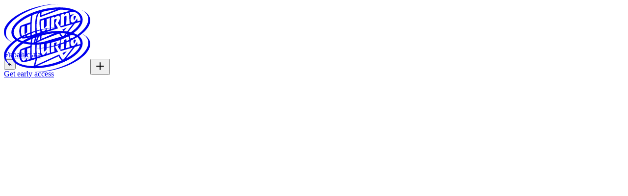

--- FILE ---
content_type: text/html; charset=utf-8
request_url: https://ukraineincolor.com/en/asset/a-man-on-a-fence
body_size: 43066
content:
<!DOCTYPE html><html lang="en-US" class="scrollbar-hide"><head><meta charSet="utf-8"/><meta name="viewport" content="width=device-width, initial-scale=1, maximum-scale=1, viewport-fit=cover, user-scalable=no"/><link rel="stylesheet" href="/_next/static/chunks/9c74d6d8f0566de0.css" data-precedence="next"/><link rel="stylesheet" href="/_next/static/chunks/a64d6f471f06ec95.css" data-precedence="next"/><link rel="stylesheet" href="/_next/static/chunks/0f10467a1b33fde8.css" data-precedence="next"/><link rel="stylesheet" href="/_next/static/chunks/b5f77d86a7cb475f.css" data-precedence="next"/><link rel="stylesheet" href="/_next/static/chunks/4f975062180cc2ef.css" data-precedence="next"/><link rel="preload" as="script" fetchPriority="low" href="/_next/static/chunks/bbb700117b2bc163.js"/><script src="/_next/static/chunks/87cddf0005731e07.js" async=""></script><script src="/_next/static/chunks/0c69c095bae39e4e.js" async=""></script><script src="/_next/static/chunks/turbopack-3202bd61041ea620.js" async=""></script><script src="/_next/static/chunks/800deab1e371a36c.js" async=""></script><script src="/_next/static/chunks/f191fca1562a46a6.js" async=""></script><script src="/_next/static/chunks/c47bd923d66f8dac.js" async=""></script><script src="/_next/static/chunks/ab55069ac9d755f3.js" async=""></script><script src="/_next/static/chunks/8f0b0489dcdc1ed2.js" async=""></script><script src="/_next/static/chunks/e798c2cabecbfa0f.js" async=""></script><script src="/_next/static/chunks/750ccfa83d36d56b.js" async=""></script><script src="/_next/static/chunks/78ab420418df6e51.js" async=""></script><script src="/_next/static/chunks/5442336871c240d7.js" async=""></script><script src="/_next/static/chunks/04b7f53c0f840ec5.js" async=""></script><script src="/_next/static/chunks/fcdd9a888e2f3b4d.js" async=""></script><script src="/_next/static/chunks/cebe3fb5f366b9a2.js" async=""></script><script src="/_next/static/chunks/8ff68a9fa53db2a0.js" async=""></script><script src="/_next/static/chunks/90f97eb9a4235474.js" async=""></script><script src="/_next/static/chunks/aad6622999c80eed.js" async=""></script><script src="/_next/static/chunks/45ae69c3d05d9585.js" async=""></script><script src="/_next/static/chunks/124b274a088a66df.js" async=""></script><script src="/_next/static/chunks/207705cd928756c1.js" async=""></script><script src="/_next/static/chunks/1233294d8487f242.js" async=""></script><script src="/_next/static/chunks/b2a70aabf1ba3c6f.js" async=""></script><script src="/_next/static/chunks/8b79f0847ba178d5.js" async=""></script><script src="/_next/static/chunks/f1b91c69a8c146cd.js" async=""></script><script src="/_next/static/chunks/fbb0b8d3b7ef799b.js" async=""></script><link rel="preload" href="/_next/static/chunks/433167e97054efef.css" as="style"/><link rel="preload" href="/_next/static/chunks/d072f1f9f5899f17.css" as="style"/><link rel="preload" href="/_next/static/chunks/f5a148d550bf9c07.css" as="style"/><link rel="preload" href="https://www.googletagmanager.com/gtm.js?id=GTM-M5BVQFP" as="script"/><meta name="next-size-adjust" content=""/><link rel="icon" href="/icon?b4841e34d1a3388e" type="image/png" sizes="32x32"/><script src="/_next/static/chunks/a6dad97d9634a72d.js" noModule=""></script></head><body class="bodytext_433baaaa-module__XvyXUW__variable bg-[#FAFAF8] dark:bg-[#121212]"><div hidden=""><!--$--><!--/$--></div><!--$--><!--/$--><script>((a,b,c,d,e,f,g,h)=>{let i=document.documentElement,j=["light","dark"];function k(b){var c;(Array.isArray(a)?a:[a]).forEach(a=>{let c="class"===a,d=c&&f?e.map(a=>f[a]||a):e;c?(i.classList.remove(...d),i.classList.add(f&&f[b]?f[b]:b)):i.setAttribute(a,b)}),c=b,h&&j.includes(c)&&(i.style.colorScheme=c)}if(d)k(d);else try{let a=localStorage.getItem(b)||c,d=g&&"system"===a?window.matchMedia("(prefers-color-scheme: dark)").matches?"dark":"light":a;k(d)}catch(a){}})("class","theme","system",null,["light","dark"],null,true,true)</script><style>#nprogress{pointer-events:none}#nprogress .bar{background:#ffa500;position:fixed;z-index:1600;top: 0;left:0;width:100%;height:3px}#nprogress .peg{display:block;position:absolute;right:0;width:100px;height:100%;box-shadow:0 0 10px #ffa500,0 0 5px #ffa500;opacity:1;-webkit-transform:rotate(3deg) translate(0px,-4px);-ms-transform:rotate(3deg) translate(0px,-4px);transform:rotate(3deg) translate(0px,-4px)}#nprogress .spinner{display:block;position:fixed;z-index:1600;top: 15px;right:15px}#nprogress .spinner-icon{width:18px;height:18px;box-sizing:border-box;border:2px solid transparent;border-top-color:#ffa500;border-left-color:#ffa500;border-radius:50%;-webkit-animation:nprogress-spinner 400ms linear infinite;animation:nprogress-spinner 400ms linear infinite}.nprogress-custom-parent{overflow:hidden;position:relative}.nprogress-custom-parent #nprogress .bar,.nprogress-custom-parent #nprogress .spinner{position:absolute}@-webkit-keyframes nprogress-spinner{0%{-webkit-transform:rotate(0deg)}100%{-webkit-transform:rotate(360deg)}}@keyframes nprogress-spinner{0%{transform:rotate(0deg)}100%{transform:rotate(360deg)}}</style><!--$?--><template id="B:0"></template><div class="relative flex h-screen w-screen flex-1 flex-col items-center justify-center"><div><div class="flex items-center justify-center self-center"><div class="sprite-module__gswORa__spriteContainer" style="--columns:6;--rows:5;--animation-duration:6s;--sprite-sheet:url(&#x27;/_next/static/media/herbs-6x5.f4c4ee71.webp&#x27;)"><div class="sprite-module__gswORa__sprite aspect-square scale-[1.1]"><div class="sprite-module__gswORa__spriteImage" data-size="6x5"></div></div></div></div></div></div><!--/$--><div role="region" aria-label="Notifications (F8)" tabindex="-1" style="pointer-events:none"><ol tabindex="-1" class="fixed top-0 z-100 flex max-h-screen w-full flex-col-reverse p-[10px] sm:top-auto sm:right-0 sm:bottom-0 sm:flex-col md:max-w-[42rem]"></ol></div><script>requestAnimationFrame(function(){$RT=performance.now()});</script><script src="/_next/static/chunks/bbb700117b2bc163.js" id="_R_" async=""></script><div hidden id="S:0"><header class="h-auto en fixed w-full top-2 z-[100] flex flex-col items-center gap-y-10 overflow-hidden px-3 sm:px-4 print:hidden"><nav class="hidden sm:flex flex-col text-primary relative z-10 w-full backdrop-blur-[24px] sm:backdrop-blur-none rounded-[160px] sm:rounded-none bg-[rgba(0,0,0,0.04)] dark:bg-[rgba(255,255,255,0.04)] sm:bg-transparent dark:sm:bg-transparent" style="max-height:48px"><div class="flex w-full items-center justify-between  flex-row"><div class="sm:bg-[rgba(0,0,0,0.04)] dark:sm:bg-[rgba(255,255,255,0.04)] flex h-[48px] w-auto items-center justify-center gap-2 px-4 py-1 sm:px-2 rounded-[16px] overflow-hidden backdrop-none sm:backdrop-blur-[24px]"><a class="cursor-pointer flex h-full items-center justify-center" href="/en"><svg width="176" height="91" viewBox="0 0 176 91" fill="none" xmlns="http://www.w3.org/2000/svg" class="text-black dark:text-white h-[32px] w-auto"><path d="M119.07 52.3761C120.194 53.7829 120.893 55.1118 121.788 55.987L127.922 48.4857L119.07 52.3761Z" fill="currentcolor"></path><path d="M142.582 25.2259C141.212 27.0589 141.934 32.521 143.231 32.9013C144.377 33.2404 146.949 25.116 146.917 25.0564C145.305 24.8548 143.126 24.4973 142.582 25.2259Z" fill="currentcolor"></path><path d="M175.524 29.5694C173.679 21.5825 166.65 15.4101 156.163 11.4097C164.096 14.8098 169.509 19.8228 171.354 26.2931C177.027 46.1757 146.914 72.2674 104.094 84.5663C88.1805 89.1348 72.7562 91.1557 59.3598 90.8761C72.4182 91.4443 87.2305 90.0696 102.582 86.5046C147.708 76.0111 180.366 50.5243 175.524 29.5694Z" fill="currentcolor"></path><path d="M4.64588 64.7069C-1.02692 44.8243 29.0864 18.7326 71.9064 6.43371C87.8195 1.86515 103.244 -0.155654 116.64 0.123867C103.582 -0.444339 88.7695 0.930357 73.4183 4.49539C28.2917 14.9843 -4.36574 40.4757 0.47578 61.4306C2.32104 69.4175 9.35037 75.5899 19.8373 79.5903C11.9036 76.1948 6.49114 71.1771 4.64588 64.7069Z" fill="currentcolor"></path><path d="M95.7384 79.2282C114.908 74.7696 132.146 67.0943 144.263 57.6089C156.577 47.9723 162.186 37.5796 160.048 28.3417C157.915 19.1037 148.324 12.244 133.041 9.02266C117.996 5.8517 99.1549 6.56196 79.9852 11.0205C60.8155 15.4791 43.5779 23.1545 31.4604 32.6399C19.1465 42.2765 13.5377 52.6692 15.6707 61.9071C17.8037 71.145 27.3954 78.0047 42.6781 81.2261C48.8671 82.532 55.7 83.1782 62.9303 83.1782C73.2847 83.1782 84.4568 81.8539 95.7384 79.2282ZM94.7107 74.765C85.1556 76.9875 75.7101 78.7012 66.8218 78.9853L111.528 58.6857C111.528 58.6857 113.145 61.5863 113.935 62.9106C115.132 64.9131 116.607 66.5031 117.466 67.3554C110.286 70.3477 102.918 72.8542 94.7107 74.765ZM117.617 63.5292C116.036 61.4168 112.748 55.0703 112.748 55.0703L63.8849 77.4732C63.8849 77.4732 67.5069 64.716 67.5069 63.6209C67.5069 63.1672 85.5758 57.7968 110.299 49.8464L104.481 39.495L104.554 39.4813C105.006 37.74 107.719 32.7132 107.6 30.9307C107.5 29.4231 103.617 31.476 102.133 32.0213C102.133 32.0213 102.201 45.3558 103.275 49.127L96.0901 51.2807L96.1906 28.1401L102.311 26.4354L102.27 28.4471C104.924 26.5637 109.989 23.2966 111.492 23.7044C115.465 24.7812 114.803 33.0981 109.751 38.8947C110.857 40.5535 113.127 44.3385 115.949 48.1693C129.054 44.3248 140.413 41.1126 140.413 41.1126L122.348 64.4869C120.156 66.8193 118.85 65.1834 117.617 63.5292ZM82.1411 49.1591C82.7942 49.709 85.7402 46.2814 86.9826 44.7784L87.0008 30.8482L93.6556 28.7724C93.6556 28.7724 93.3542 34.0237 93.2857 39.8891C93.2172 45.7544 93.8338 51.9543 93.8338 51.9543L86.9643 53.9934L86.9734 48.9483C85.6626 51.3036 84.1919 53.6177 83.0043 54.6075C78.953 57.9938 75.7055 55.4231 75.162 46.0615C74.7966 39.77 75.0249 34.3949 75.0249 34.3949L82.1456 32.3191C81.8031 36.2141 81.4468 48.5771 82.1411 49.1591ZM115.799 22.0273L122.454 19.9515C122.454 19.9515 122.358 21.1016 122.248 22.962C123.673 21.679 124.459 20.6571 125.993 19.6857C129.104 17.7199 132.89 16.6339 133.224 23.7227C133.256 24.4421 133.201 27.8239 133.434 32.1633C133.772 38.5373 133.986 40.2053 133.986 40.2053L126.592 42.1527C127.332 39.5271 127.779 26.2888 127.345 24.5659C126.948 22.9758 123.965 25.1753 122.074 26.6004C122.029 27.8422 121.992 29.2031 121.974 30.6237C121.905 36.489 122.271 43.5641 122.271 43.5641C122.271 43.5641 115.109 45.6124 115.127 45.5116C116.205 38.9131 115.799 22.0273 115.799 22.0273ZM154.837 37.7537C152.882 43.0188 148.31 48.6367 141.454 53.998C137.001 57.4806 131.817 60.7111 126.066 63.6163C131.2 57.366 144.693 39.857 144.693 39.857L155.02 36.7548C155.02 36.7548 155.001 37.1031 154.837 37.7537ZM141.112 16.0061C147.374 16.7622 153.357 20.9275 155.604 29.3727C155.979 30.7886 156.235 32.7544 156.029 33.7167L149.858 35.4351C149.858 35.4351 149.525 31.1094 149.105 29.6568C147.255 32.8873 144.606 36.6127 141.865 37.5155C139.312 38.3586 137.088 38.0791 136.27 35.2793C135.256 31.8196 135.8 28.5387 136.745 26.6508C137.983 24.1764 140.609 22.5038 142.802 21.7477C141.911 20.9916 138.581 21.5553 137.28 21.8989C135.526 22.3618 135.137 22.7742 135.128 22.6413C134.799 17.784 133.233 16.918 133.233 16.918C133.233 16.918 136.197 15.4654 141.112 16.0061ZM76.7469 16.6889C78.0166 16.3589 79.7294 15.7816 81.0175 15.4837C89.5815 13.495 98.9722 11.8179 107.038 11.378L76.1714 23.324L76.7469 16.6889ZM72.6042 18.1964C73.0335 17.7657 73.9333 17.3075 74.148 17.2479C73.9379 18.4531 73.3715 21.9768 72.965 27.384C83.1687 23.5944 108.194 14.0999 114.629 11.6712C120.855 11.772 126.742 12.3769 132.105 13.5087C133.096 13.7195 134.882 14.0357 135.818 14.2786C133.283 14.4389 130.716 15.0759 127.642 15.8549C112.099 19.7957 82.8399 28.7541 72.7823 31.9342C72.6727 34.1933 72.5631 36.9518 72.5539 39.6508C72.5311 45.3512 73.5908 54.6258 74.6732 57.8105C74.7189 57.9388 67.1141 60.4316 67.1141 60.4316C67.1141 60.4316 65.5977 39.4034 67.6713 29.5193C69.2106 22.1968 70.3479 20.1027 72.6042 18.1964ZM58.3217 23.237C58.509 22.8658 59.8427 22.206 61.4596 21.4315C63.9077 20.4968 66.4198 19.6124 68.9913 18.7921C66.84 21.7431 64.7664 26.0643 63.8986 37.0847C63.1678 46.3776 64.2503 61.2701 64.2503 61.2701L56.9286 63.5384C56.9286 63.5384 56.4627 59.7534 56.4627 49.2828C56.4673 32.5207 57.6823 24.4971 58.3217 23.237ZM43.1668 77.1982C28.2632 74.2518 21.8094 68.1665 20.124 60.8715C18.4386 53.5764 23.5952 44.6043 34.2694 36.2507C40.1523 31.6501 47.3187 27.4848 55.3711 23.9335C54.2567 29.7988 54.1105 37.5475 54.0009 37.5796C51.1005 38.4411 34.2237 43.7245 33.3514 45.4749C29.4781 53.2465 31.4011 66.6131 36.0781 69.9124C40.5543 73.0696 64.5106 64.3907 64.5106 64.3907C64.5106 64.3907 61.7884 75.3653 60.3725 79.0174C54.4165 78.8845 48.3327 78.2201 43.1668 77.1982ZM53.7405 64.464L47.2182 66.4298L47.2273 61.7238C45.9987 63.6621 44.633 65.5683 43.4957 66.5215C39.4444 69.9078 35.562 67.3692 35.055 58.7315C34.6851 52.44 35.7995 46.7534 35.7995 46.7534L42.3173 44.8517C41.9747 48.7375 41.6779 59.1852 42.3082 61.6871C42.5091 62.4845 45.6927 59.4647 47.2319 57.9434L47.2547 43.28L53.9095 41.2042C53.9095 41.2042 53.6081 46.4555 53.5396 52.3209C53.4711 58.1908 53.7405 64.464 53.7405 64.464Z" fill="currentcolor"></path></svg></a><div class="hidden items-center gap-2 sm:flex"><span class="inline-flex items-center justify-center whitespace-nowrap text-[16px] font-medium transition-all disabled:pointer-events-none disabled:opacity-50 [&amp;_svg]:pointer-events-none [&amp;_svg:not([class*=&#x27;size-&#x27;])]:size-4 shrink-0 [&amp;_svg]:shrink-0 outline-none focus-visible:border-ring focus-visible:ring-ring/50 focus-visible:ring-[3px] aria-invalid:ring-destructive/20 dark:aria-invalid:ring-destructive/40 aria-invalid:border-destructive hover:bg-accent hover:text-accent-foreground dark:hover:bg-accent/50 h-8 rounded-lg gap-1.5 px-3 has-[&gt;svg]:px-2.5 w-auto inline-flex items-center gap-2"><a class="cursor-pointer" href="/uk">Українська</a></span><div class="flex w-full flex-row items-center justify-between"><div class="flex flex-row rounded-[12px] shadow-[0_0_0_0.1rem_#666666]/20 dark:shadow-[0_0_0_0.1rem_#a1a1a1]/20"></div></div></div></div><button data-slot="button" class="whitespace-nowrap font-medium disabled:pointer-events-none disabled:opacity-50 [&amp;_svg]:pointer-events-none [&amp;_svg:not([class*=&#x27;size-&#x27;])]:size-4 shrink-0 [&amp;_svg]:shrink-0 outline-none focus-visible:border-ring focus-visible:ring-ring/50 focus-visible:ring-[3px] aria-invalid:ring-destructive/20 dark:aria-invalid:ring-destructive/40 aria-invalid:border-destructive hover:text-accent-foreground py-4 has-[&gt;svg]:px-3 h-[48px] px-4 text-[32px] rounded-full flex flex-col gap-2 items-center justify-center hover:bg-black/5 dark:hover:bg-white/5 transition-all duration-300 rotate-0 sm:hidden">+</button><div class="hidden sm:block"><span class="inline-flex items-center justify-center gap-2 whitespace-nowrap text-[16px] font-medium transition-all disabled:pointer-events-none disabled:opacity-50 [&amp;_svg]:pointer-events-none [&amp;_svg:not([class*=&#x27;size-&#x27;])]:size-4 shrink-0 [&amp;_svg]:shrink-0 outline-none focus-visible:border-ring focus-visible:ring-ring/50 focus-visible:ring-[3px] aria-invalid:ring-destructive/20 dark:aria-invalid:ring-destructive/40 aria-invalid:border-destructive hover:bg-accent hover:text-accent-foreground dark:hover:bg-accent/50 h-12 rounded-[16px] px-6 has-[&gt;svg]:px-4 !hidden bg-[rgba(0,0,0,0.04)] backdrop-blur-[24px] sm:!flex dark:bg-[rgba(255,255,255,0.04)] inline-flex items-center gap-2"><a class="cursor-pointer" href="/en/waitinglist">Get early access</a></span></div></div></nav><nav class="flex sm:hidden !min-h-[48px] flex-col text-primary relative z-10 w-full !rounded-[30px] backdrop-blur-[24px] sm:backdrop-blur-none bg-[rgba(0,0,0,0.04)] dark:bg-[rgba(255,255,255,0.04)]"><div class="flex h-[48px] w-auto items-center justify-between gap-2 pl-4 pr-1 py-1 rounded-[16px] overflow-hidden backdrop-none"><a class="cursor-pointer" href="/en"><svg width="176" height="91" viewBox="0 0 176 91" fill="none" xmlns="http://www.w3.org/2000/svg" class="text-black dark:text-white h-[32px] w-auto"><path d="M119.07 52.3761C120.194 53.7829 120.893 55.1118 121.788 55.987L127.922 48.4857L119.07 52.3761Z" fill="currentcolor"></path><path d="M142.582 25.2259C141.212 27.0589 141.934 32.521 143.231 32.9013C144.377 33.2404 146.949 25.116 146.917 25.0564C145.305 24.8548 143.126 24.4973 142.582 25.2259Z" fill="currentcolor"></path><path d="M175.524 29.5694C173.679 21.5825 166.65 15.4101 156.163 11.4097C164.096 14.8098 169.509 19.8228 171.354 26.2931C177.027 46.1757 146.914 72.2674 104.094 84.5663C88.1805 89.1348 72.7562 91.1557 59.3598 90.8761C72.4182 91.4443 87.2305 90.0696 102.582 86.5046C147.708 76.0111 180.366 50.5243 175.524 29.5694Z" fill="currentcolor"></path><path d="M4.64588 64.7069C-1.02692 44.8243 29.0864 18.7326 71.9064 6.43371C87.8195 1.86515 103.244 -0.155654 116.64 0.123867C103.582 -0.444339 88.7695 0.930357 73.4183 4.49539C28.2917 14.9843 -4.36574 40.4757 0.47578 61.4306C2.32104 69.4175 9.35037 75.5899 19.8373 79.5903C11.9036 76.1948 6.49114 71.1771 4.64588 64.7069Z" fill="currentcolor"></path><path d="M95.7384 79.2282C114.908 74.7696 132.146 67.0943 144.263 57.6089C156.577 47.9723 162.186 37.5796 160.048 28.3417C157.915 19.1037 148.324 12.244 133.041 9.02266C117.996 5.8517 99.1549 6.56196 79.9852 11.0205C60.8155 15.4791 43.5779 23.1545 31.4604 32.6399C19.1465 42.2765 13.5377 52.6692 15.6707 61.9071C17.8037 71.145 27.3954 78.0047 42.6781 81.2261C48.8671 82.532 55.7 83.1782 62.9303 83.1782C73.2847 83.1782 84.4568 81.8539 95.7384 79.2282ZM94.7107 74.765C85.1556 76.9875 75.7101 78.7012 66.8218 78.9853L111.528 58.6857C111.528 58.6857 113.145 61.5863 113.935 62.9106C115.132 64.9131 116.607 66.5031 117.466 67.3554C110.286 70.3477 102.918 72.8542 94.7107 74.765ZM117.617 63.5292C116.036 61.4168 112.748 55.0703 112.748 55.0703L63.8849 77.4732C63.8849 77.4732 67.5069 64.716 67.5069 63.6209C67.5069 63.1672 85.5758 57.7968 110.299 49.8464L104.481 39.495L104.554 39.4813C105.006 37.74 107.719 32.7132 107.6 30.9307C107.5 29.4231 103.617 31.476 102.133 32.0213C102.133 32.0213 102.201 45.3558 103.275 49.127L96.0901 51.2807L96.1906 28.1401L102.311 26.4354L102.27 28.4471C104.924 26.5637 109.989 23.2966 111.492 23.7044C115.465 24.7812 114.803 33.0981 109.751 38.8947C110.857 40.5535 113.127 44.3385 115.949 48.1693C129.054 44.3248 140.413 41.1126 140.413 41.1126L122.348 64.4869C120.156 66.8193 118.85 65.1834 117.617 63.5292ZM82.1411 49.1591C82.7942 49.709 85.7402 46.2814 86.9826 44.7784L87.0008 30.8482L93.6556 28.7724C93.6556 28.7724 93.3542 34.0237 93.2857 39.8891C93.2172 45.7544 93.8338 51.9543 93.8338 51.9543L86.9643 53.9934L86.9734 48.9483C85.6626 51.3036 84.1919 53.6177 83.0043 54.6075C78.953 57.9938 75.7055 55.4231 75.162 46.0615C74.7966 39.77 75.0249 34.3949 75.0249 34.3949L82.1456 32.3191C81.8031 36.2141 81.4468 48.5771 82.1411 49.1591ZM115.799 22.0273L122.454 19.9515C122.454 19.9515 122.358 21.1016 122.248 22.962C123.673 21.679 124.459 20.6571 125.993 19.6857C129.104 17.7199 132.89 16.6339 133.224 23.7227C133.256 24.4421 133.201 27.8239 133.434 32.1633C133.772 38.5373 133.986 40.2053 133.986 40.2053L126.592 42.1527C127.332 39.5271 127.779 26.2888 127.345 24.5659C126.948 22.9758 123.965 25.1753 122.074 26.6004C122.029 27.8422 121.992 29.2031 121.974 30.6237C121.905 36.489 122.271 43.5641 122.271 43.5641C122.271 43.5641 115.109 45.6124 115.127 45.5116C116.205 38.9131 115.799 22.0273 115.799 22.0273ZM154.837 37.7537C152.882 43.0188 148.31 48.6367 141.454 53.998C137.001 57.4806 131.817 60.7111 126.066 63.6163C131.2 57.366 144.693 39.857 144.693 39.857L155.02 36.7548C155.02 36.7548 155.001 37.1031 154.837 37.7537ZM141.112 16.0061C147.374 16.7622 153.357 20.9275 155.604 29.3727C155.979 30.7886 156.235 32.7544 156.029 33.7167L149.858 35.4351C149.858 35.4351 149.525 31.1094 149.105 29.6568C147.255 32.8873 144.606 36.6127 141.865 37.5155C139.312 38.3586 137.088 38.0791 136.27 35.2793C135.256 31.8196 135.8 28.5387 136.745 26.6508C137.983 24.1764 140.609 22.5038 142.802 21.7477C141.911 20.9916 138.581 21.5553 137.28 21.8989C135.526 22.3618 135.137 22.7742 135.128 22.6413C134.799 17.784 133.233 16.918 133.233 16.918C133.233 16.918 136.197 15.4654 141.112 16.0061ZM76.7469 16.6889C78.0166 16.3589 79.7294 15.7816 81.0175 15.4837C89.5815 13.495 98.9722 11.8179 107.038 11.378L76.1714 23.324L76.7469 16.6889ZM72.6042 18.1964C73.0335 17.7657 73.9333 17.3075 74.148 17.2479C73.9379 18.4531 73.3715 21.9768 72.965 27.384C83.1687 23.5944 108.194 14.0999 114.629 11.6712C120.855 11.772 126.742 12.3769 132.105 13.5087C133.096 13.7195 134.882 14.0357 135.818 14.2786C133.283 14.4389 130.716 15.0759 127.642 15.8549C112.099 19.7957 82.8399 28.7541 72.7823 31.9342C72.6727 34.1933 72.5631 36.9518 72.5539 39.6508C72.5311 45.3512 73.5908 54.6258 74.6732 57.8105C74.7189 57.9388 67.1141 60.4316 67.1141 60.4316C67.1141 60.4316 65.5977 39.4034 67.6713 29.5193C69.2106 22.1968 70.3479 20.1027 72.6042 18.1964ZM58.3217 23.237C58.509 22.8658 59.8427 22.206 61.4596 21.4315C63.9077 20.4968 66.4198 19.6124 68.9913 18.7921C66.84 21.7431 64.7664 26.0643 63.8986 37.0847C63.1678 46.3776 64.2503 61.2701 64.2503 61.2701L56.9286 63.5384C56.9286 63.5384 56.4627 59.7534 56.4627 49.2828C56.4673 32.5207 57.6823 24.4971 58.3217 23.237ZM43.1668 77.1982C28.2632 74.2518 21.8094 68.1665 20.124 60.8715C18.4386 53.5764 23.5952 44.6043 34.2694 36.2507C40.1523 31.6501 47.3187 27.4848 55.3711 23.9335C54.2567 29.7988 54.1105 37.5475 54.0009 37.5796C51.1005 38.4411 34.2237 43.7245 33.3514 45.4749C29.4781 53.2465 31.4011 66.6131 36.0781 69.9124C40.5543 73.0696 64.5106 64.3907 64.5106 64.3907C64.5106 64.3907 61.7884 75.3653 60.3725 79.0174C54.4165 78.8845 48.3327 78.2201 43.1668 77.1982ZM53.7405 64.464L47.2182 66.4298L47.2273 61.7238C45.9987 63.6621 44.633 65.5683 43.4957 66.5215C39.4444 69.9078 35.562 67.3692 35.055 58.7315C34.6851 52.44 35.7995 46.7534 35.7995 46.7534L42.3173 44.8517C41.9747 48.7375 41.6779 59.1852 42.3082 61.6871C42.5091 62.4845 45.6927 59.4647 47.2319 57.9434L47.2547 43.28L53.9095 41.2042C53.9095 41.2042 53.6081 46.4555 53.5396 52.3209C53.4711 58.1908 53.7405 64.464 53.7405 64.464Z" fill="currentcolor"></path></svg></a><button data-slot="button" class="inline-flex items-center justify-center gap-2 whitespace-nowrap text-[16px] font-medium disabled:pointer-events-none disabled:opacity-50 [&amp;_svg]:pointer-events-none [&amp;_svg:not([class*=&#x27;size-&#x27;])]:size-4 shrink-0 [&amp;_svg]:shrink-0 outline-none focus-visible:border-ring focus-visible:ring-ring/50 focus-visible:ring-[3px] aria-invalid:ring-destructive/20 dark:aria-invalid:ring-destructive/40 aria-invalid:border-destructive hover:text-accent-foreground has-[&gt;svg]:px-3 h-[42px] w-[42px] p-0 rounded-full hover:bg-black/5 dark:hover:bg-white/5 transition-all duration-300 relative rotate-0"><svg xmlns="http://www.w3.org/2000/svg" width="24" height="24" viewBox="0 0 24 24" fill="none" stroke="currentColor" stroke-width="2" stroke-linecap="round" stroke-linejoin="round" class="lucide lucide-plus size-8" aria-hidden="true"><path d="M5 12h14"></path><path d="M12 5v14"></path></svg></button></div></nav></header><div class="!h-[48px] flex mt-2 w-full"></div><main><template id="P:1"></template></main><footer class="flex w-full flex-col items-center justify-center gap-[40px] pt-[80px] pb-[20px]"><div class="flex  flex-row items-center justify-center gap-4"><svg width="516" height="314" viewBox="0 0 516 314" fill="none" xmlns="http://www.w3.org/2000/svg" class="dual-color-svg text-lightGray dark:text-white h-auto w-[100px]"><path d="M186.9 69.4302C186.9 69.4302 189.43 74.6502 186.35 85.1002C184.25 92.2202 174.4 119.62 174.4 119.62H194.57C194.57 119.62 196.06 105.68 199.12 90.9002C201.46 79.5802 203.28 77.1402 203.28 77.1402C203.28 77.1402 214.99 77.9302 216.58 82.7802C217.37 85.1902 202.34 98.4702 202.34 98.4702C202.34 98.4702 204.23 107.81 211.58 115.7C215.81 120.24 222.13 120.64 226.12 118.63C231.92 115.7 233 104.71 233 104.71C233 104.71 218.39 102.41 215.61 99.0802C215.61 99.0802 222.76 97.2502 228.7 92.2702C234.05 87.7802 237.84 79.4502 234.05 74.3702C230.62 69.7702 218.81 68.8302 207.63 68.7702C197.01 68.7102 186.9 69.4302 186.9 69.4302Z" fill="currentcolor"></path><path d="M143.4 178.52L144.59 189.6L133.39 228.75H153.94C153.94 228.75 154.75 222.22 157.38 210.12C157.98 207.37 160.39 198.33 160.39 198.33C160.39 198.33 170.89 190.7 173.66 189.9C173.66 189.9 175.44 193.19 175.22 194.37C172.51 208.9 166.32 228.75 166.32 228.75H187.71C190.28 214.48 195.44 186.69 191.11 182.05C187.99 178.71 181.1 173.33 163.5 186.16L165.89 178.52C164.56 178.51 143.4 178.52 143.4 178.52Z" fill="currentcolor"></path><path d="M331 69.4298L332.19 80.5098L320.99 119.66H341.54C341.54 119.66 342.35 113.13 344.98 101.03C345.58 98.2798 347.99 89.2398 347.99 89.2398C347.99 89.2398 358.49 81.6098 361.26 80.8098C361.26 80.8098 363.11 84.1098 362.82 85.2798C359.6 98.4798 353.92 119.66 353.92 119.66H374.13C374.15 109.77 384.43 83.6998 378.7 72.9598C376.55 68.9298 368.69 64.2398 351.09 77.0698L353.48 69.4298C352.15 69.4198 331 69.4298 331 69.4298Z" fill="currentcolor"></path><path d="M369.24 181.34C362.37 176.72 342.68 174.22 334.5 190.47C329.11 201.18 330.44 214.51 334.44 220.74C337.6 225.65 344.46 229.73 349.84 229.39C368.36 228.22 378.13 207.31 378.2 197.34C378.26 191.33 374.44 184.9 369.24 181.34ZM362.2 197.56C362.28 203.7 353.4 219.64 351.5 220.5C349.71 221.32 346.12 215.31 345.98 214.45C344.76 206.99 351.16 187.43 355.34 187.44C356.65 187.44 362.2 192.58 362.2 197.56Z" fill="currentcolor"></path><path d="M266.63 225.94C273.5 230.55 293.19 233.06 301.37 216.81C306.76 206.1 307.5 191.39 303.49 185.17C300.33 180.26 291.4 177.61 286.02 177.89C266.15 178.93 258.74 196.1 258.74 210.15C258.74 216.16 261.43 222.38 266.63 225.94ZM273.67 209.71C273.59 203.57 282.47 187.63 284.37 186.77C286.16 185.95 289.75 191.96 289.89 192.82C291.11 200.28 284.71 219.84 280.53 219.83C279.22 219.84 273.67 214.7 273.67 209.71Z" fill="currentcolor"></path><path d="M130.44 37.0404C142.8 40.2804 117.19 119.62 117.19 119.62H139.42C139.42 119.62 141.1 96.9904 146.01 73.8904C149.69 56.5904 157.34 33.6504 157.34 33.6504H129.96L130.44 37.0404Z" fill="currentcolor"></path><path d="M315.74 146.13C328.1 149.37 302.49 228.75 302.49 228.75H324.69C324.69 228.75 326.4 206.08 331.3 182.98C334.98 165.68 342.63 142.74 342.63 142.74H315.25L315.74 146.13Z" fill="currentcolor"></path><path d="M113.41 178.52C113.41 178.52 103.84 222.22 108.28 226.99C112.72 231.76 128.33 228.34 129.7 226.35C131.07 224.36 133.39 215.86 133.39 215.86C133.39 215.86 122.66 216.65 123.06 210.3C123.46 203.94 133.39 178.52 133.39 178.52H113.41Z" fill="currentcolor"></path><path d="M384.47 82.2002C387.32 70.7802 388.28 69.0002 403.29 68.7802C416.68 68.5802 429.09 70.8202 429.09 70.8202L423.36 86.1002C423.36 86.1002 404.05 81.2802 396.39 83.4202C394.15 84.0502 394.09 89.2902 394.09 89.2902C394.26 91.2402 408.85 88.8602 408.85 88.8602L406.3 100.47C406.3 100.47 392.08 98.9502 391.67 101.11C391.14 103.93 392.68 107.37 392.68 107.37C394.98 107.74 403.71 107.27 407.65 106.51C417.64 104.61 423.09 102.48 423.09 102.48C423.09 102.48 422.96 112.09 420.67 117.08C418.26 122.31 384.83 121.6 381.29 118.26C378.95 116.05 378.68 107.3 381.4 102.12C383.43 98.2602 386.58 96.7002 389.07 95.1302C389.06 95.1202 382.24 91.1602 384.47 82.2002Z" fill="currentcolor"></path><path d="M207.72 144.04C191.48 151.32 164.74 111.09 157.34 97.2299C160.76 91.9199 173.96 83.0499 181.5 86.5599C181.5 86.5599 185.96 79.2199 182.69 72.6699C181.64 70.5599 178.39 68.7399 174.05 68.7699C170.72 68.7999 166.74 69.9699 162.72 72.5499C152.03 79.4199 144.06 98.6399 144.06 98.6399C144.06 98.6399 153.47 122.76 162.39 138.28C163.49 140.19 174.79 160.43 184.12 162.23C196.77 164.67 209.66 146.37 209.66 146.37L207.72 144.04Z" fill="currentcolor"></path><path d="M463.07 253.06C456.48 256.01 445.55 251.27 435.77 241.04C423.31 228.01 412.49 208.29 412.4 208.18C412.4 208.18 419.96 204.92 426.03 200.11C431.09 196.11 434.43 187.82 428.49 182.93C418.92 175.06 383.46 178.52 383.46 178.52C383.46 178.52 385.28 183.51 383.14 194.19C380.82 205.74 371.84 228.71 371.84 228.71H391.36C391.36 228.71 392.39 217.42 395.39 202.64C397.38 192.83 400.35 185.75 400.35 185.75C400.35 185.75 412.37 187.42 413.37 191.87C413.97 194.54 399.13 207.56 399.13 207.56C401.46 213.37 410.27 234.3 417.75 247.31C418.85 249.22 428.52 267.78 439.48 269.71C453.42 272.17 465.02 255.4 465.02 255.4L463.07 253.06Z" fill="currentcolor"></path><path d="M132.108 171.208C136.911 167.327 138.266 161.04 135.135 157.166C132.004 153.291 125.573 153.296 120.77 157.176C115.967 161.057 114.612 167.344 117.743 171.219C120.874 175.094 127.306 175.089 132.108 171.208Z" fill="currentcolor"></path><path d="M300.22 69.4297C300.22 69.4297 291.16 112.7 295.44 117.61C300.17 123.03 315.49 118.96 316.86 116.97C318.23 114.98 320.55 106.48 320.55 106.48C320.55 106.48 309.82 107.27 310.22 100.92C310.62 94.5697 320.21 69.4297 320.21 69.4297H300.22Z" fill="currentcolor"></path><path d="M319.076 62.1113C323.878 58.2306 325.234 51.9436 322.103 48.069C318.972 44.1943 312.54 44.1991 307.738 48.0798C302.935 51.9605 301.58 58.2475 304.711 62.1222C307.842 65.9969 314.273 65.992 319.076 62.1113Z" fill="currentcolor"></path><path d="M49.6699 33.3704C49.6699 33.3704 74.2399 27.9304 79.5099 36.3504C86.4999 47.5304 74.3499 69.5004 68.6099 85.0904C62.4199 101.91 67.9799 109.43 72.6399 109.43C75.0199 109.43 96.3299 75.7504 99.6499 68.2004L103.24 33.6604H125.49L115.83 77.1604L110.75 119.5L89.2199 119.22L94.8699 97.4204L93.3199 97.2504C89.0099 103.86 78.5999 119.85 71.4999 120.32C66.6999 120.64 44.2499 118.5 46.2999 101.06C48.4199 83.1604 62.0999 53.3004 59.9899 46.2004C57.7599 38.6904 49.6699 38.9504 49.6699 38.9504V33.3704Z" fill="currentcolor"></path><path d="M279.6 69.4096L278.06 75.2396C269.3 67.1196 256.33 64.9696 245.96 78.4796C239.92 86.3496 235.42 103.53 236.99 111.97C238.56 120.4 251.97 121.18 255.45 119.56C258.43 118.17 263.51 112.67 268.72 106.72L264.96 119.65H285.94C285.94 119.65 287.09 100.61 290.27 87.8096C292.37 79.3396 295.56 69.4196 295.56 69.4196H279.6V69.4096ZM256.76 109.34C255.79 109.74 252.38 108.27 252.2 107.42C251.49 104.16 262.72 80.2996 266.49 78.2496C267.65 77.6196 271.6 82.7896 273.9 88.4696C272.45 90.8096 262.2 107.12 256.76 109.34Z" fill="currentcolor"></path><path d="M240.96 141.06C237.44 141.89 229.75 143.67 220.79 154.18C206.96 170.4 201.82 198.58 210.93 216.88C223.18 241.49 253.92 222.62 255.61 220.47C257.3 218.32 252.97 203.93 252.97 203.93C252.97 203.93 241.46 218.82 238.29 218.45C233.27 217.86 230.07 210.36 228.11 202.51C222 177.99 236.44 153.08 240.02 153.12C255.41 153.29 262.95 165.02 262.95 165.02C262.95 165.02 270.66 152.12 271.5 147.05C271.76 145.4 251.83 138.49 240.96 141.06Z" fill="currentcolor"></path></svg></div><div class="w-full grid grid-cols-1 gap-2 md:grid-cols-3 items-end justify-center align-center content-center"><div class="items-center flex flex-col justofy-center"><span class="flex text-black dark:text-white transition-colors ease-in-out duration-200 uppercase text-sm tracking-widest gap-6">Copyright<span>© <!-- -->2026</span></span></div><div class="items-center flex flex-col justofy-center"><span class="text-black dark:text-white transition-colors ease-in-out duration-200 flex opacity-70 w-full tracking-widest text-sm justify-center uppercase text-center max-w-[215px]">Designed and built by Ukraine in Color team</span></div><div><div class="flex flex-row items-center justify-center gap-2"><span class="flex text-black dark:text-white transition-colors ease-in-out duration-200 uppercase text-sm tracking-widest">Follow for more<!-- -->:</span><a href="https://www.instagram.com/ukraineincolor" target="_blank" rel="noopener noreferrer" class="uppercase text-sm tracking-widest opacity-70 transition-opacity hover:opacity-100">Instagram</a></div></div></div></footer></div><script>(self.__next_f=self.__next_f||[]).push([0])</script><script>self.__next_f.push([1,"1:\"$Sreact.fragment\"\n2:I[386125,[\"/_next/static/chunks/800deab1e371a36c.js\",\"/_next/static/chunks/f191fca1562a46a6.js\"],\"default\"]\n3:I[499351,[\"/_next/static/chunks/800deab1e371a36c.js\",\"/_next/static/chunks/f191fca1562a46a6.js\"],\"default\"]\n13:I[132823,[],\"default\"]\n14:I[598280,[\"/_next/static/chunks/800deab1e371a36c.js\",\"/_next/static/chunks/f191fca1562a46a6.js\"],\"OutletBoundary\"]\n15:\"$Sreact.suspense\"\n17:I[612639,[\"/_next/static/chunks/c47bd923d66f8dac.js\",\"/_next/static/chunks/ab55069ac9d755f3.js\",\"/_next/static/chunks/8f0b0489dcdc1ed2.js\",\"/_next/static/chunks/e798c2cabecbfa0f.js\",\"/_next/static/chunks/750ccfa83d36d56b.js\",\"/_next/static/chunks/78ab420418df6e51.js\",\"/_next/static/chunks/5442336871c240d7.js\",\"/_next/static/chunks/04b7f53c0f840ec5.js\",\"/_next/static/chunks/fcdd9a888e2f3b4d.js\",\"/_next/static/chunks/cebe3fb5f366b9a2.js\",\"/_next/static/chunks/8ff68a9fa53db2a0.js\",\"/_next/static/chunks/90f97eb9a4235474.js\",\"/_next/static/chunks/aad6622999c80eed.js\",\"/_next/static/chunks/45ae69c3d05d9585.js\",\"/_next/static/chunks/124b274a088a66df.js\",\"/_next/static/chunks/207705cd928756c1.js\",\"/_next/static/chunks/1233294d8487f242.js\",\"/_next/static/chunks/b2a70aabf1ba3c6f.js\",\"/_next/static/chunks/8b79f0847ba178d5.js\"],\"default\"]\n18:I[598280,[\"/_next/static/chunks/800deab1e371a36c.js\",\"/_next/static/chunks/f191fca1562a46a6.js\"],\"ViewportBoundary\"]\n1a:I[598280,[\"/_next/static/chunks/800deab1e371a36c.js\",\"/_next/static/chunks/f191fca1562a46a6.js\"],\"MetadataBoundary\"]\n1c:I[70422,[\"/_next/static/chunks/c47bd923d66f8dac.js\",\"/_next/static/chunks/ab55069ac9d755f3.js\",\"/_next/static/chunks/8f0b0489dcdc1ed2.js\",\"/_next/static/chunks/e798c2cabecbfa0f.js\",\"/_next/static/chunks/750ccfa83d36d56b.js\",\"/_next/static/chunks/78ab420418df6e51.js\",\"/_next/static/chunks/5442336871c240d7.js\",\"/_next/static/chunks/04b7f53c0f840ec5.js\",\"/_next/static/chunks/fcdd9a888e2f3b4d.js\",\"/_next/static/chunks/cebe3fb5f366b9a2.js\",\"/_next/static/chunks/8ff68a9fa53db2a0.js\",\"/_next/static/chunks/90f97eb9a4235474.js\",\"/_next/static/chunks/aad6622999c80eed.js\",\"/_next/static/chunks/45ae69c3d05d9585.js\",\"/_next/static/chunks/124b274a088a66df.js\"],\"Header\"]\n1d:I[561824,[\"/_next/static/chunks/c47bd923d66f8dac.js\",\"/_next/static/chunks/ab55069ac9d755f3.js\",\"/_next/static/chunks/8f0b0489dcdc1ed2.js\",\"/_next/static/chunks/e798c2cabecbfa0f.js\",\"/_next/static/chunks/750ccfa83d36d56b.js\",\"/_next/static/chunks/78ab420418df6e51.js\",\"/_next/static/chunks/5442336871c240d7.js\",\"/_next/static/chunks/04b7f53c0f840ec5.js\",\"/_next/static/chunks/fcdd9a888e2f3b4d.js\",\"/_next/static/chunks/cebe3fb5f366b9a2.js\",\"/_next/static/chunks/8ff68a9fa53db2a0.js\",\"/_next/static/chunks/90f97eb9a4235474.js\",\"/_next/static/chunks/aad6622999c80eed.js\",\"/_next/static/chunks/45ae69c3d05d9585.js\",\"/_next/static/chunks/124b274a088a66df.js\"],\"Footer\"]\n1e:I[23617,[\"/_next/static/chunks/c47bd923d66f8dac.js\",\"/_next/static/chunks/ab55069ac9d755f3.js\",\"/_next/static/chunks/8f0b0489dcdc1ed2.js\",\"/_next/static/chunks/e798c2cabecbfa0f.js\",\"/_next/static/chunks/750ccfa83d36d56b.js\",\"/_next/static/chunks/78ab420418df6e51.js\",\"/_next/static/chunks/5442336871c240d7.js\",\"/_next/static/chunks/04b7f53c0f840ec5.js\"],\"default\"]\n1f:I[632270,[\"/_next/static/chunks/c47bd923d66f8dac.js\",\"/_next/static/chunks/ab55069ac9d755f3.js\",\"/_next/static/chunks/8f0b0489dcdc1ed2.js\",\"/_next/static/chunks/e798c2cabecbfa0f.js\",\"/_next/static/chunks/750ccfa83d36d56b.js\",\"/_next/static/chunks/78ab420418df6e51.js\",\"/_next/static/chunks/5442336871c240d7.js\",\"/_next/static/chunks/04b7f53c0f840ec5.js\"],\"Analytics\"]\n20:I[159141,[\"/_next/static/chunks/c47bd923d66f8dac.js\",\"/_next/static/chunks/ab55069ac9d755f3.js\",\"/_next/static/chunks/8f0b0489dcdc1ed2.js\",\"/_next/static/chunks/e798c2cabecbfa0f.js\",\"/_next/static/chunks/750ccfa83d36d56b.js\",\"/_next/static/chunks/78ab420418df6e51.js\",\"/_next/static/chunks/5442336871c240d7.js\",\"/_next/static/chunks/04b7f53c0f840ec5.js\"],\"AuthKitProvider\"]\n22:I[805363,[\"/_next/static/chunks/c47bd923d66f8dac.js\",\"/_next/static/chunks/ab55069ac9d755f3.js\",\"/_next/static/chunks/8f0b0489dcdc1ed2.js\",\"/_next/stat"])</script><script>self.__next_f.push([1,"ic/chunks/e798c2cabecbfa0f.js\",\"/_next/static/chunks/750ccfa83d36d56b.js\",\"/_next/static/chunks/78ab420418df6e51.js\",\"/_next/static/chunks/5442336871c240d7.js\",\"/_next/static/chunks/04b7f53c0f840ec5.js\"],\"default\"]\n24:I[427423,[\"/_next/static/chunks/c47bd923d66f8dac.js\",\"/_next/static/chunks/ab55069ac9d755f3.js\",\"/_next/static/chunks/8f0b0489dcdc1ed2.js\",\"/_next/static/chunks/e798c2cabecbfa0f.js\",\"/_next/static/chunks/750ccfa83d36d56b.js\",\"/_next/static/chunks/78ab420418df6e51.js\",\"/_next/static/chunks/5442336871c240d7.js\",\"/_next/static/chunks/04b7f53c0f840ec5.js\"],\"ThemeProvider\"]\n25:I[343708,[\"/_next/static/chunks/c47bd923d66f8dac.js\",\"/_next/static/chunks/ab55069ac9d755f3.js\",\"/_next/static/chunks/8f0b0489dcdc1ed2.js\",\"/_next/static/chunks/e798c2cabecbfa0f.js\",\"/_next/static/chunks/750ccfa83d36d56b.js\",\"/_next/static/chunks/78ab420418df6e51.js\",\"/_next/static/chunks/5442336871c240d7.js\",\"/_next/static/chunks/04b7f53c0f840ec5.js\"],\"default\"]\n26:I[230854,[\"/_next/static/chunks/c47bd923d66f8dac.js\",\"/_next/static/chunks/ab55069ac9d755f3.js\",\"/_next/static/chunks/8f0b0489dcdc1ed2.js\",\"/_next/static/chunks/e798c2cabecbfa0f.js\",\"/_next/static/chunks/750ccfa83d36d56b.js\",\"/_next/static/chunks/78ab420418df6e51.js\",\"/_next/static/chunks/5442336871c240d7.js\",\"/_next/static/chunks/04b7f53c0f840ec5.js\"],\"Providers\"]\n27:I[144668,[\"/_next/static/chunks/c47bd923d66f8dac.js\",\"/_next/static/chunks/ab55069ac9d755f3.js\",\"/_next/static/chunks/8f0b0489dcdc1ed2.js\",\"/_next/static/chunks/e798c2cabecbfa0f.js\",\"/_next/static/chunks/750ccfa83d36d56b.js\",\"/_next/static/chunks/78ab420418df6e51.js\",\"/_next/static/chunks/5442336871c240d7.js\",\"/_next/static/chunks/04b7f53c0f840ec5.js\",\"/_next/static/chunks/f1b91c69a8c146cd.js\",\"/_next/static/chunks/cebe3fb5f366b9a2.js\",\"/_next/static/chunks/8ff68a9fa53db2a0.js\",\"/_next/static/chunks/aad6622999c80eed.js\",\"/_next/static/chunks/90f97eb9a4235474.js\",\"/_next/static/chunks/45ae69c3d05d9585.js\",\"/_next/static/chunks/124b274a088a66df.js\"],\"default\"]\n29:I[377855,[\"/_next/static/chunks/c47bd923d66f8dac.js\",\"/_next/static/chunks/ab55069ac9d755f3.js\",\"/_next/static/chunks/8f0b0489dcdc1ed2.js\",\"/_next/static/chunks/e798c2cabecbfa0f.js\",\"/_next/static/chunks/750ccfa83d36d56b.js\",\"/_next/static/chunks/78ab420418df6e51.js\",\"/_next/static/chunks/5442336871c240d7.js\",\"/_next/static/chunks/04b7f53c0f840ec5.js\"],\"Toaster\"]\n2e:I[92607,[\"/_next/static/chunks/c47bd923d66f8dac.js\",\"/_next/static/chunks/ab55069ac9d755f3.js\",\"/_next/static/chunks/8f0b0489dcdc1ed2.js\",\"/_next/static/chunks/e798c2cabecbfa0f.js\",\"/_next/static/chunks/750ccfa83d36d56b.js\",\"/_next/static/chunks/78ab420418df6e51.js\",\"/_next/static/chunks/5442336871c240d7.js\",\"/_next/static/chunks/04b7f53c0f840ec5.js\",\"/_next/static/chunks/fcdd9a888e2f3b4d.js\",\"/_next/static/chunks/cebe3fb5f366b9a2.js\",\"/_next/static/chunks/8ff68a9fa53db2a0.js\",\"/_next/static/chunks/90f97eb9a4235474.js\",\"/_next/static/chunks/aad6622999c80eed.js\",\"/_next/static/chunks/45ae69c3d05d9585.js\",\"/_next/static/chunks/124b274a088a66df.js\",\"/_next/static/chunks/207705cd928756c1.js\",\"/_next/static/chunks/1233294d8487f242.js\",\"/_next/static/chunks/b2a70aabf1ba3c6f.js\",\"/_next/static/chunks/8b79f0847ba178d5.js\"],\"default\"]\n2f:I[597664,[\"/_next/static/chunks/800deab1e371a36c.js\",\"/_next/static/chunks/f191fca1562a46a6.js\"],\"IconMark\"]\n:HL[\"/_next/static/chunks/9c74d6d8f0566de0.css\",\"style\"]\n:HL[\"/_next/static/chunks/a64d6f471f06ec95.css\",\"style\"]\n:HL[\"/_next/static/chunks/0f10467a1b33fde8.css\",\"style\"]\n:HL[\"/_next/static/chunks/b5f77d86a7cb475f.css\",\"style\"]\n:HL[\"/_next/static/chunks/4f975062180cc2ef.css\",\"style\"]\n:HL[\"/_next/static/media/MarsTypePro_Light-s.p.1cbd4367.otf\",\"font\",{\"crossOrigin\":\"\",\"type\":\"font/otf\"}]\n:HL[\"/_next/static/media/MarsTypePro_SemiBold-s.p.67030282.otf\",\"font\",{\"crossOrigin\":\"\",\"type\":\"font/otf\"}]\n:HL[\"/_next/static/chunks/433167e97054efef.css\",\"style\"]\n:HL[\"/_next/static/chunks/d072f1f9f5899f17.css\",\"style\"]\n:HL[\"/_next/static/chunks/f5a148d550bf9c07.css\",\"style\"]\n"])</script><script>self.__next_f.push([1,"0:{\"P\":null,\"b\":\"v4OyHsaINpFK0GUtV7dXU\",\"c\":[\"\",\"en\",\"asset\",\"a-man-on-a-fence\"],\"q\":\"\",\"i\":false,\"f\":[[[\"\",{\"children\":[[\"locale\",\"en\",\"d\"],{\"children\":[\"(front)\",{\"children\":[\"(pages)\",{\"children\":[\"asset\",{\"children\":[[\"slug\",\"a-man-on-a-fence\",\"d\"],{\"children\":[\"__PAGE__\",{}]}]}]}]}]},\"$undefined\",\"$undefined\",true]}],[[\"$\",\"$1\",\"c\",{\"children\":[null,[\"$\",\"$L2\",null,{\"parallelRouterKey\":\"children\",\"error\":\"$undefined\",\"errorStyles\":\"$undefined\",\"errorScripts\":\"$undefined\",\"template\":[\"$\",\"$L3\",null,{}],\"templateStyles\":\"$undefined\",\"templateScripts\":\"$undefined\",\"notFound\":[[[\"$\",\"title\",null,{\"children\":\"404: This page could not be found.\"}],[\"$\",\"div\",null,{\"style\":{\"fontFamily\":\"system-ui,\\\"Segoe UI\\\",Roboto,Helvetica,Arial,sans-serif,\\\"Apple Color Emoji\\\",\\\"Segoe UI Emoji\\\"\",\"height\":\"100vh\",\"textAlign\":\"center\",\"display\":\"flex\",\"flexDirection\":\"column\",\"alignItems\":\"center\",\"justifyContent\":\"center\"},\"children\":[\"$\",\"div\",null,{\"children\":[[\"$\",\"style\",null,{\"dangerouslySetInnerHTML\":{\"__html\":\"body{color:#000;background:#fff;margin:0}.next-error-h1{border-right:1px solid rgba(0,0,0,.3)}@media (prefers-color-scheme:dark){body{color:#fff;background:#000}.next-error-h1{border-right:1px solid rgba(255,255,255,.3)}}\"}}],[\"$\",\"h1\",null,{\"className\":\"next-error-h1\",\"style\":{\"display\":\"inline-block\",\"margin\":\"0 20px 0 0\",\"padding\":\"0 23px 0 0\",\"fontSize\":24,\"fontWeight\":500,\"verticalAlign\":\"top\",\"lineHeight\":\"49px\"},\"children\":404}],[\"$\",\"div\",null,{\"style\":{\"display\":\"inline-block\"},\"children\":[\"$\",\"h2\",null,{\"style\":{\"fontSize\":14,\"fontWeight\":400,\"lineHeight\":\"49px\",\"margin\":0},\"children\":\"This page could not be found.\"}]}]]}]}]],[]],\"forbidden\":\"$undefined\",\"unauthorized\":\"$undefined\"}]]}],{\"children\":[[\"$\",\"$1\",\"c\",{\"children\":[[[\"$\",\"link\",\"0\",{\"rel\":\"stylesheet\",\"href\":\"/_next/static/chunks/9c74d6d8f0566de0.css\",\"precedence\":\"next\",\"crossOrigin\":\"$undefined\",\"nonce\":\"$undefined\"}],[\"$\",\"link\",\"1\",{\"rel\":\"stylesheet\",\"href\":\"/_next/static/chunks/a64d6f471f06ec95.css\",\"precedence\":\"next\",\"crossOrigin\":\"$undefined\",\"nonce\":\"$undefined\"}],[\"$\",\"script\",\"script-0\",{\"src\":\"/_next/static/chunks/c47bd923d66f8dac.js\",\"async\":true,\"nonce\":\"$undefined\"}],[\"$\",\"script\",\"script-1\",{\"src\":\"/_next/static/chunks/ab55069ac9d755f3.js\",\"async\":true,\"nonce\":\"$undefined\"}],[\"$\",\"script\",\"script-2\",{\"src\":\"/_next/static/chunks/8f0b0489dcdc1ed2.js\",\"async\":true,\"nonce\":\"$undefined\"}],[\"$\",\"script\",\"script-3\",{\"src\":\"/_next/static/chunks/e798c2cabecbfa0f.js\",\"async\":true,\"nonce\":\"$undefined\"}],[\"$\",\"script\",\"script-4\",{\"src\":\"/_next/static/chunks/750ccfa83d36d56b.js\",\"async\":true,\"nonce\":\"$undefined\"}],[\"$\",\"script\",\"script-5\",{\"src\":\"/_next/static/chunks/78ab420418df6e51.js\",\"async\":true,\"nonce\":\"$undefined\"}],[\"$\",\"script\",\"script-6\",{\"src\":\"/_next/static/chunks/5442336871c240d7.js\",\"async\":true,\"nonce\":\"$undefined\"}],[\"$\",\"script\",\"script-7\",{\"src\":\"/_next/static/chunks/04b7f53c0f840ec5.js\",\"async\":true,\"nonce\":\"$undefined\"}]],\"$L4\"]}],{\"children\":[[\"$\",\"$1\",\"c\",{\"children\":[[[\"$\",\"link\",\"0\",{\"rel\":\"stylesheet\",\"href\":\"/_next/static/chunks/0f10467a1b33fde8.css\",\"precedence\":\"next\",\"crossOrigin\":\"$undefined\",\"nonce\":\"$undefined\"}],[\"$\",\"link\",\"1\",{\"rel\":\"stylesheet\",\"href\":\"/_next/static/chunks/b5f77d86a7cb475f.css\",\"precedence\":\"next\",\"crossOrigin\":\"$undefined\",\"nonce\":\"$undefined\"}],[\"$\",\"link\",\"2\",{\"rel\":\"stylesheet\",\"href\":\"/_next/static/chunks/4f975062180cc2ef.css\",\"precedence\":\"next\",\"crossOrigin\":\"$undefined\",\"nonce\":\"$undefined\"}],[\"$\",\"script\",\"script-0\",{\"src\":\"/_next/static/chunks/fcdd9a888e2f3b4d.js\",\"async\":true,\"nonce\":\"$undefined\"}],[\"$\",\"script\",\"script-1\",{\"src\":\"/_next/static/chunks/cebe3fb5f366b9a2.js\",\"async\":true,\"nonce\":\"$undefined\"}],[\"$\",\"script\",\"script-2\",{\"src\":\"/_next/static/chunks/8ff68a9fa53db2a0.js\",\"async\":true,\"nonce\":\"$undefined\"}],[\"$\",\"script\",\"script-3\",{\"src\":\"/_next/static/chunks/90f97eb9a4235474.js\",\"async\":true,\"nonce\":\"$undefined\"}],[\"$\",\"script\",\"script-4\",{\"src\":\"/_next/static/chunks/aad6622999c80eed.js\",\"async\":true,\"nonce\":\"$undefined\"}],[\"$\",\"script\",\"script-5\",{\"src\":\"/_next/static/chunks/45ae69c3d05d9585.js\",\"async\":true,\"nonce\":\"$undefined\"}],[\"$\",\"script\",\"script-6\",{\"src\":\"/_next/static/chunks/124b274a088a66df.js\",\"async\":true,\"nonce\":\"$undefined\"}]],\"$L5\"]}],{\"children\":[[\"$\",\"$1\",\"c\",{\"children\":[null,[\"$\",\"$L2\",null,{\"parallelRouterKey\":\"children\",\"error\":\"$undefined\",\"errorStyles\":\"$undefined\",\"errorScripts\":\"$undefined\",\"template\":[\"$\",\"$L3\",null,{}],\"templateStyles\":\"$undefined\",\"templateScripts\":\"$undefined\",\"notFound\":\"$undefined\",\"forbidden\":\"$undefined\",\"unauthorized\":\"$undefined\"}]]}],{\"children\":[[\"$\",\"$1\",\"c\",{\"children\":[null,[\"$\",\"$L2\",null,{\"parallelRouterKey\":\"children\",\"error\":\"$undefined\",\"errorStyles\":\"$undefined\",\"errorScripts\":\"$undefined\",\"template\":[\"$\",\"$L3\",null,{}],\"templateStyles\":\"$undefined\",\"templateScripts\":\"$undefined\",\"notFound\":\"$undefined\",\"forbidden\":\"$undefined\",\"unauthorized\":\"$undefined\"}]]}],{\"children\":[[\"$\",\"$1\",\"c\",{\"children\":[[[\"$\",\"script\",\"script-0\",{\"src\":\"/_next/static/chunks/207705cd928756c1.js\",\"async\":true,\"nonce\":\"$undefined\"}]],\"$L6\"]}],{\"children\":[[\"$\",\"$1\",\"c\",{\"children\":[\"$L7\",[[\"$\",\"link\",\"0\",{\"rel\":\"stylesheet\",\"href\":\"/_next/static/chunks/433167e97054efef.css\",\"precedence\":\"next\",\"crossOrigin\":\"$undefined\",\"nonce\":\"$undefined\"}],\"$L8\",\"$L9\",\"$La\",\"$Lb\",\"$Lc\"],\"$Ld\"]}],{},null,false,false]},[\"$Le\",[],[]],false,false]},null,false,false]},null,false,false]},null,false,false]},[\"$Lf\",[\"$L10\"],[\"$L11\"]],false,false]},null,false,false],\"$L12\",false]],\"m\":\"$undefined\",\"G\":[\"$13\",[]],\"S\":false}\n"])</script><script>self.__next_f.push([1,"8:[\"$\",\"link\",\"1\",{\"rel\":\"stylesheet\",\"href\":\"/_next/static/chunks/d072f1f9f5899f17.css\",\"precedence\":\"next\",\"crossOrigin\":\"$undefined\",\"nonce\":\"$undefined\"}]\n9:[\"$\",\"link\",\"2\",{\"rel\":\"stylesheet\",\"href\":\"/_next/static/chunks/f5a148d550bf9c07.css\",\"precedence\":\"next\",\"crossOrigin\":\"$undefined\",\"nonce\":\"$undefined\"}]\na:[\"$\",\"script\",\"script-0\",{\"src\":\"/_next/static/chunks/1233294d8487f242.js\",\"async\":true,\"nonce\":\"$undefined\"}]\nb:[\"$\",\"script\",\"script-1\",{\"src\":\"/_next/static/chunks/b2a70aabf1ba3c6f.js\",\"async\":true,\"nonce\":\"$undefined\"}]\nc:[\"$\",\"script\",\"script-2\",{\"src\":\"/_next/static/chunks/8b79f0847ba178d5.js\",\"async\":true,\"nonce\":\"$undefined\"}]\nd:[\"$\",\"$L14\",null,{\"children\":[\"$\",\"$15\",null,{\"name\":\"Next.MetadataOutlet\",\"children\":\"$@16\"}]}]\nf:[\"$\",\"div\",\"l\",{\"className\":\"relative flex h-screen w-screen flex-1 flex-col items-center justify-center\",\"children\":[\"$\",\"div\",null,{\"children\":[\"$\",\"$L17\",null,{}]}]}]\n10:[\"$\",\"link\",\"0\",{\"rel\":\"stylesheet\",\"href\":\"/_next/static/chunks/b5f77d86a7cb475f.css\",\"precedence\":\"next\",\"crossOrigin\":\"$undefined\",\"nonce\":\"$undefined\"}]\n11:[\"$\",\"script\",\"script-0\",{\"src\":\"/_next/static/chunks/fbb0b8d3b7ef799b.js\",\"async\":true}]\n12:[\"$\",\"$1\",\"h\",{\"children\":[null,[\"$\",\"$L18\",null,{\"children\":\"$L19\"}],[\"$\",\"div\",null,{\"hidden\":true,\"children\":[\"$\",\"$L1a\",null,{\"children\":[\"$\",\"$15\",null,{\"name\":\"Next.Metadata\",\"children\":\"$L1b\"}]}]}],[\"$\",\"meta\",null,{\"name\":\"next-size-adjust\",\"content\":\"\"}]]}]\n5:[[\"$\",\"$L1c\",null,{\"locale\":\"en\"}],[\"$\",\"main\",null,{\"children\":[\"$\",\"$L2\",null,{\"parallelRouterKey\":\"children\",\"error\":\"$undefined\",\"errorStyles\":\"$undefined\",\"errorScripts\":\"$undefined\",\"template\":[\"$\",\"$L3\",null,{}],\"templateStyles\":\"$undefined\",\"templateScripts\":\"$undefined\",\"notFound\":\"$undefined\",\"forbidden\":\"$undefined\",\"unauthorized\":\"$undefined\"}]}],[\"$\",\"$L1d\",null,{}]]\ne:[\"$\",\"div\",\"l\",{\"className\":\"relative flex h-screen w-full flex-1 flex-col items-center justify-center p-20\",\"children\":[\"$\",\"div\",null,{\"className\":\"page-loader-wrapper-inner\",\"children\":[\"$\",\"div\",null,{\"className\":\"relative flex w-full flex-1 flex-col items-center justify-center\",\"children\":[\"$\",\"div\",null,{\"className\":\"-translate-y-1/2\",\"children\":[\"$\",\"$L17\",null,{}]}]}]}]}]\n4:[\"$\",\"html\",null,{\"lang\":\"en-US\",\"className\":\"scrollbar-hide\",\"suppressHydrationWarning\":true,\"children\":[[[\"$\",\"$L1e\",null,{}],[\"$\",\"$L1f\",null,{}]],[\"$\",\"body\",null,{\"className\":\"bodytext_433baaaa-module__XvyXUW__variable bg-[#FAFAF8] dark:bg-[#121212]\",\"children\":[\"$\",\"$L20\",null,{\"children\":\"$L21\"}]}]]}]\n"])</script><script>self.__next_f.push([1,"21:[\"$\",\"$L22\",null,{\"formats\":\"$undefined\",\"locale\":\"en\",\"messages\":{\"asset\":{\"notFound\":\"Asset not found\",\"type\":{\"photography\":\"Photography\",\"painting\":\"Painting\",\"sculpture\":\"Sculpture\"},\"version\":{\"editForm\":{\"fields\":{\"front\":\"Front\",\"back\":\"Back\",\"active\":\"Active\",\"monetization\":\"Monetization\"}}}},\"hero\":{\"subtitle\":\"Art \u0026 Culture Heritage Operating System for era of AI\",\"subtitle-old\":\"Сonnecting generations across centuries and continents\"},\"login\":{\"title\":\"Login to dashboard\",\"description\":\"If you do not have an account, it will be created automatically after first login.\",\"providersTitle\":\"Continue with\",\"providers\":{\"google\":\"Google\",\"magicLink\":\"Magic link\"},\"magicLink\":{\"successMessage\":\"Magic link was sent to your email\",\"errorMessage\":\"An error occurred, try again\",\"emailInputPlaceholder\":\"Enter your email\",\"submitButton\":\"Send magic link\",\"openButton\":\"Magic link\",\"closeButton\":\"Close\"},\"salvation\":{\"welcome\":\"Welcome\",\"welcomeBack\":\"Welcome back\",\"description\":\"Sign in to your account or create a new one\",\"signedInDescription\":\"You're signed in to your account\",\"signIn\":\"Sign in\",\"signUp\":\"Sign up\",\"signOut\":\"Sign out\"}},\"footer\":{\"developedBy\":\"Designed and built by Ukraine in Color team\",\"followForMore\":\"Follow for more\"},\"Home\":{\"title\":\"NextJS i18n Tutorial\",\"description\":\"Tutorial of how to manipulate i18n based on route path or domain with  Nextjs v15\"},\"Step1\":{\"title\":\"Step 1 Title\",\"EXPLANATION_PARAGRAPH1\":\"lorem ipsum\"},\"Step2\":{\"title\":\"Step 2 Title\",\"EXPLANATION_PARAGRAPH1\":\"lorem ipsum\",\"EXPLANATION_PARAGRAPH2\":\"lorem ipsum\",\"EXPLANATION_PARAGRAPH3\":\"lorem ipsum\"},\"NewProductForm\":{\"pageTitle\":\"New Product Form\",\"title\":\"Title\",\"price\":\"Price\",\"description\":\"Description\",\"submit\":\"Submit\"},\"productForm\":{\"pageTitle\":\"New Product Form\",\"title\":\"Title\",\"price\":\"Price\",\"description\":\"Description\",\"image\":\"Image\",\"submit\":\"Submit\"},\"SubscribeForm\":{\"title\":\"Subscribe to our Newsletter\",\"description\":\"Stay up to date with the latest news and updates\",\"subscribe\":\"Subscribe\",\"emailPlaceholder\":\"Enter your email\",\"sending\":\"Sending...\",\"success\":\"Subscribed successfully!\",\"error\":\"An error occurred\"},\"customizer\":{\"editText\":\"Change\",\"buttonText\":\"Print me\",\"buttonMessage\":\"Print custom tshirt and thats how you will support researchers of Ukrainian heritage\",\"tshirtColor\":\"T-shirt\",\"printSize\":\"Print size\",\"saveChanges\":\"Save changes\",\"color\":{\"title\":\"In color?\",\"inColor\":\"Color\",\"blackAndWhite\":\"B \u0026 W\"}},\"marketplace\":{\"currency\":{\"UAH\":\"UAH\"},\"cart\":{\"addToCart\":\"Add to cart\",\"total\":\"Total\",\"product\":\"product for the sum\",\"products\":\"products for the sum\",\"toBePaid\":\"To be paid\",\"costOfDelivery\":\"Cost of delivery\",\"checkout\":\"Confirm order\",\"loading\":\"Loading...\",\"removeItem\":\"Remove item\",\"shipping\":{\"saveShippingDetails\":\"Save changes\",\"shippingDetailsTitle\":\"Shipping details\",\"setupShippingButton\":\"Setup shipping\",\"title\":\"Shipping information\",\"firstName\":\"Name\",\"lastName\":\"Last name\",\"email\":\"Email\",\"phone\":\"Phone\",\"address\":\"Address\",\"city\":\"City\",\"country\":\"Country\",\"zip\":\"Zip\",\"submit\":\"Submit\",\"selectWarehouse\":\"Choose warehouse\",\"searchWarehouse\":\"Search warehouse\",\"noWarehouseFound\":\"No warehouse found\",\"loadingWarehouse\":\"Loading warehouses...\"},\"messages\":{\"paymentSuccess\":\"Payment was successful\",\"paymentFailed\":\"Payment failed, try again\"}}},\"userDashboard\":{\"comingSoon\":{\"title\":\"Coming Soon\",\"description\":\"Available for the users with early access\",\"getEarlyAccess\":\"Get Early Access\"},\"orders\":{\"title\":\"Orders\",\"noOrders\":\"No orders yet\",\"order\":\"Order\",\"orders\":\"Orders\",\"orderNumber\":\"Order number\",\"orderDate\":\"Order date\",\"orderStatus\":\"Order status\",\"viewOrder\":\"View order\",\"orderDetails\":\"Order details\",\"shippingDetails\":\"Shipping details\",\"paymentDetails\":\"Payment details\",\"products\":\"Products\",\"product\":\"Product\",\"quantity\":\"Quantity\",\"price\":\"Price\",\"totalPrice\":\"Total price\",\"shipping\":\"Shipping\",\"total\":\"Total\",\"status\":\"Status\",\"paymentSuccess\":\"Paid\",\"notPaid\":\"Not paid\",\"paymentMethod\":\"Payment method\",\"paymentStatus\":\"Payment status\",\"shippingMethod\":\"Shipping method\",\"shippingStatus\":\"Shipping status\",\"shippingAddress\":\"Shipping address\",\"billingAddress\":\"Billing address\",\"shippingCost\":\"Shipping cost\",\"paymentCost\":\"Payment cost\",\"totalCost\":\"Total cost\"},\"subscription\":{\"title\":\"Subscription Management\",\"currentPlan\":\"Current Plan\",\"noSubscription\":\"No active subscription\",\"selectPlan\":\"Select a Plan\",\"billingPeriod\":\"Billing Period\",\"weekly\":\"Weekly\",\"monthly\":\"Monthly\",\"yearly\":\"Yearly\",\"save\":\"Save\",\"subscribe\":\"Subscribe\",\"cancel\":\"Cancel Subscription\",\"active\":\"Active\",\"cancelled\":\"Cancelled\",\"expired\":\"Expired\",\"pending\":\"Pending\",\"renewsOn\":\"Renews on\",\"expiresOn\":\"Expires on\",\"cancelledOn\":\"Cancelled on\",\"features\":\"Features\",\"mostPopular\":\"Most Popular\",\"youSave\":\"You save\",\"perMonth\":\"per month\",\"processing\":\"Processing...\",\"selected\":\"Selected\",\"select\":\"Select\",\"cancelConfirm\":\"Are you sure you want to cancel your subscription?\",\"currentActiveSubscription\":\"Current Active Subscription\",\"activeSubscriptionDescription\":\"You already have an active subscription. You can view details or cancel it below.\",\"plan\":\"Plan\",\"amount\":\"Amount\",\"createNewSubscription\":\"Create New Subscription\",\"changeSubscription\":\"Change Subscription\",\"changeSubscriptionDescription\":\"Select a different plan or billing period (you'll need to cancel your current subscription first)\",\"createSubscriptionDescription\":\"Select a plan and billing period to create a new subscription\",\"cancelCurrentFirst\":\"Cancel Current Subscription First\",\"createSubscription\":\"Create Subscription\",\"cancelBeforeCreating\":\"You need to cancel your current subscription before creating a new one.\",\"loadingStatus\":\"Loading subscription status from Monobank...\",\"week\":\"week\",\"month\":\"month\",\"year\":\"year\",\"dev\":{\"title\":\"Subscription Development \u0026 Testing\",\"description\":\"Test subscription creation, cancellation, and status checking with Monobank API\",\"createTab\":\"Create Subscription\",\"statusTab\":\"Current Status\",\"monobankTab\":\"Monobank API\",\"historyTab\":\"Payment History\"},\"statusCard\":{\"title\":\"Current Subscription\",\"noSubscription\":\"No Active Subscription\",\"noSubscriptionDescription\":\"Create a subscription in the \\\"Create Subscription\\\" tab to get started.\",\"createdAt\":\"Created At\"},\"paymentHistory\":{\"title\":\"Payment History\",\"description\":\"View payment history for your subscription\",\"loadHistory\":\"Load Payment History\",\"loadingPayments\":\"Loading Payments...\",\"recentPayments\":\"Recent Payments\",\"noHistory\":\"No payment history available. Click \\\"Load Payment History\\\" to fetch payments.\",\"noSubscription\":\"⚠️ No subscription found. Create a subscription first to view payment history.\"},\"monobankApi\":{\"title\":\"Monobank API Integration\",\"description\":\"Check subscription status directly from Monobank API\",\"checkStatus\":\"Check Monobank Status\",\"checkingStatus\":\"Checking Status...\",\"apiResponse\":\"Monobank API Response\",\"noSubscription\":\"⚠️ No subscription found. Create a subscription first to check its status.\"},\"plans\":{\"basic\":{\"name\":\"Basic\",\"description\":\"Perfect for getting started\",\"features\":{\"accessToBasicFeatures\":\"Access to basic features\",\"standardSupport\":\"Standard support\",\"limitedStorage\":\"Limited storage\",\"basicAnalytics\":\"Basic analytics\"}},\"pro\":{\"name\":\"Pro\",\"description\":\"For power users and professionals\",\"features\":{\"allBasicFeatures\":\"All Basic features\",\"prioritySupport\":\"Priority support\",\"unlimitedStorage\":\"Unlimited storage\",\"advancedAnalytics\":\"Advanced analytics\",\"apiAccess\":\"API access\",\"customIntegrations\":\"Custom integrations\"}}}}},\"app\":{\"persona\":{\"gallery\":{\"title\":\"Personas\",\"startChat\":\"Chat\"},\"chat\":{\"startConversation\":\"Start conversation with\",\"placeholder\":\"Ask me anything about\",\"copyRight\":\"Cultural chat of Ukraine in color platform\"}}},\"dashboard\":{\"collection\":{\"title\":\"Collections\",\"new\":\"Create\",\"by\":\"by\",\"notFound\":\"Collection not found\",\"errorLoading\":\"Error loading collection\",\"errorLoadingCollections\":\"Error loading collections\",\"backToCollections\":\"Back to Collections\",\"noAssets\":\"No assets in this collection\",\"addAssetsToGetStarted\":\"Add assets to get started\",\"noCollectionsFound\":\"Your collections\",\"noCollectionsYet\":\"You have no collections yet\",\"createFirstCollection\":\"Start collecting yourself\",\"loadingMore\":\"Loading more...\",\"edit\":\"Edit\",\"modal\":{\"title\":\"Create New Collection\",\"titleLabel\":\"Collection Name\",\"titlePlaceholder\":\"Enter collection name\",\"descriptionLabel\":\"Description (Optional)\",\"descriptionPlaceholder\":\"Enter collection description\",\"englishTitle\":\"English Title\",\"ukrainianTitle\":\"Ukrainian Title\",\"englishPlaceholder\":\"Enter English title\",\"ukrainianPlaceholder\":\"Enter Ukrainian title\",\"cancel\":\"Cancel\",\"create\":\"Create\",\"creating\":\"Creating...\",\"translating\":\"Translating...\",\"errors\":{\"fillTitle\":\"Please enter a collection name\",\"fillBothTitles\":\"Please fill in both English and Ukrainian titles\",\"createFailed\":\"Failed to create collection. Please try again.\"},\"success\":\"Collection created successfully!\"},\"editModal\":{\"title\":\"Edit Collection\",\"titleLabel\":\"Collection Name\",\"titlePlaceholder\":\"Enter collection name\",\"descriptionLabel\":\"Description (Optional)\",\"descriptionPlaceholder\":\"Enter collection description\",\"cancel\":\"Cancel\",\"save\":\"Save Changes\",\"updating\":\"Updating...\",\"deleteWarning\":\"After removing the collection you will no longer be available to restore it and all the users that have access to it will lose their access to all the content in the collection\",\"deleteButton\":\"Delete collection\",\"deleteConfirm\":\"Are you sure you want to delete this collection? This action cannot be undone.\",\"deleting\":\"Deleting...\",\"errors\":{\"fillTitle\":\"Please enter a collection name\",\"collectionNotFound\":\"Collection not found\",\"updateFailed\":\"Failed to update collection. Please try again.\",\"deleteFailed\":\"Failed to delete collection. Please try again.\"},\"success\":\"Collection updated successfully!\",\"deleteSuccess\":\"Collection deleted successfully!\"}},\"randomAssetsTitle\":\"Some juice for beginning\",\"surfGallery\":\"Surf the gallery\",\"exploreTitle\":\"Explore\",\"exploreSubtitle\":\"Surf the gallery to find more inspiring stories\",\"collectionControls\":{\"noCollections\":\"No collections available\",\"save\":\"Save\",\"new\":\"New\",\"remove\":\"Remove\",\"processing\":\"Processing...\",\"selectPlaceholder\":\"Select collection...\",\"searchPlaceholder\":\"Search collections...\",\"noResults\":\"No collections found.\",\"create\":\"Create Collection\",\"newCollection\":\"New collection\",\"errors\":{\"selectCollection\":\"Please select a collection\",\"updateFailed\":\"Failed to update asset collection\",\"saveToNewFailed\":\"Failed to save asset to new collection\"},\"success\":{\"added\":\"Asset added to collection successfully!\",\"removed\":\"Asset removed from collection successfully!\",\"createdAndSaved\":\"Collection created and asset saved!\"}},\"entity\":{\"form\":{\"new\":{\"title\":\"New entity\",\"submit\":\"Submit\",\"fields\":{\"type\":{\"label\":\"Choose type of Entity\",\"placeholder\":\"Select type: Person, Event etc...\"},\"name\":{\"label\":\"Name\"},\"addressOnSite\":{\"label\":\"Address on site\"},\"pullTranslation\":\"Pull translation from\"},\"messages\":{\"success\":\"Good Job! Successfully created new entity!\",\"error\":{\"unknown\":\"Unknown error\",\"slugExists\":\"Slug already exists\"}}}},\"list\":{\"searchPlaceholder\":\"Text search\",\"typeLabel\":\"Type\",\"typePlaceholder\":\"Type\",\"types\":{\"PERSON\":\"Person\",\"EVENT\":\"Event\",\"MEDIUM\":\"Medium\",\"GENRE\":\"Genre\",\"STYLE\":\"Style\",\"PROD_TECHNIQUE\":\"Production Technique\",\"PLACE\":\"Place\"}}},\"asset\":{\"title\":\"Assets\",\"search\":{\"show\":\"Search\",\"hide\":\"Hide\"},\"form\":{\"new\":{\"title\":\"New Asset\",\"progress\":{\"title\":\"Uploading Assets\",\"starting\":\"Starting upload...\",\"uploadingFiles\":\"Uploading files for asset {current} of {total}...\",\"savingAsset\":\"Saving asset {current} of {total}...\",\"completedAsset\":\"Completed asset {current} of {total}\",\"processingAsset\":\"Processing asset {current} of {total}...\",\"assetsCount\":\"{current} of {total} assets\",\"dontClose\":\"Please don't close this page\",\"uploaded\":\"Assets uploaded\"},\"settings\":{\"batchSettings\":\"Batch settings\",\"assetTypeTitle\":\"Asset Type\",\"assetTypeLabel\":\"Asset Type:\",\"contributorLabel\":\"Contributor:\",\"contributorTitle\":\"Contributor\",\"contributorDescription\":\"Select a contributor for the assets\",\"author\":\"Author\",\"authorLabel\":\"Author:\",\"authorDescription\":\"Select an author for the assets\",\"medium\":\"Medium\",\"mediumLabel\":\"Medium:\",\"mediumDescription\":\"Select a medium for the assets\",\"style\":\"Style\",\"styleLabel\":\"Style:\",\"styleDescription\":\"Select a style for the assets\",\"genre\":\"Genre\",\"genreLabel\":\"Genre:\",\"genreDescription\":\"Select a genre for the assets\",\"depicted\":\"Depicted\",\"depictedLabel\":\"Depicted:\",\"depictedDescription\":\"Select who is depicted in the assets\"},\"fields\":{\"main_fields_title\":\"Main fields\",\"main_fields_description\":\"Fill in all fields marked with a star and the rest if information available\",\"side\":{\"front\":\"Front\",\"back\":\"Back\"},\"type\":{\"label\":\"Type\"},\"title\":{\"label\":\"Title\"},\"annotation\":{\"label\":\"Annotation\"},\"slug\":{\"label\":\"Slug\",\"dropdown\":{\"title\":\"Get from title\"}},\"additional\":\"Additional\",\"additional_fields_title\":\"Additional fields\",\"additional_fields_description\":\"Additional fields description\"}},\"edit\":{\"title\":\"Edit Asset\",\"fields\":{\"title\":{\"label\":\"Name / Title\",\"description\":\"Title must hook from first three words\"},\"annotation\":{\"label\":\"Annotation (short description)\",\"description\":\"Briefly describe key event, people or historic context\"},\"slug\":{\"label\":\"Address on site\",\"description\":\"Enter slug\"},\"notes\":{\"label\":\"Additional notes\"},\"inventory\":{\"label\":\"Inventory number\"},\"place\":{\"label\":\"Place\"},\"dimensions\":{\"label\":\"Dimensions\"},\"width\":{\"label\":\"Width\"},\"height\":{\"label\":\"Height\"},\"thickness\":{\"label\":\"Thikness\"},\"showOnHomePage\":{\"label\":\"Show on home page\"},\"copyRight\":{\"label\":\"Copy rights\"},\"type\":{\"label\":\"Type of asset\"},\"status\":{\"label\":\"Status\"},\"date\":{\"label\":\"Date created\",\"description\":\"When was this object created\"},\"additional\":{\"label\":\"Additional fields\"}},\"tags\":{\"title\":\"Tags\",\"add\":\"Add\",\"remove\":\"Remove\",\"edit\":\"Edit\",\"create\":\"Create\",\"delete\":\"Delete\",\"cancel\":\"Cancel\",\"suggestions\":\"Suggestions\",\"searching\":\"Searching...\",\"errorCreatingTag\":\"Error creating new tag.\",\"input\":{\"title\":\"Find or create a new tag\",\"label\":\"Title\",\"placeholder\":\"Enter tag name\"},\"noTags\":\"Add some tags\"}},\"version\":{\"newVersionForm\":{\"addFile\":\"Add file\",\"fileName\":\"File name\",\"side\":\"Side\",\"front\":\"Front\",\"back\":\"Back\",\"upload\":\"Upload\"}}}},\"contributorSearch\":{\"inputPlaceholder\":\"Enter contributor name\",\"noResults\":\"No results\",\"remove\":\"Remove\",\"logoAlt\":\"Contributor logo\"},\"entitySearch\":{\"inputPlaceholder\":\"Enter entity name\",\"noResults\":\"No results\",\"remove\":\"Remove\",\"selected\":\"Selected\",\"suggestions\":\"Suggestions\"},\"statistics\":{\"title\":\"Dashboard\",\"assets\":\"Assets\",\"entities\":\"Entities\",\"contributors\":\"Contributors\",\"collections\":\"Collections\",\"users\":\"Users\",\"visits\":\"Visits\",\"pageViews\":\"Page Views\",\"notAvailable\":\"N/A\",\"analyticsNotConfigured\":\"Analytics not configured\",\"analyticsConfigured\":\"Analytics data is collected by @vercel/analytics/next and available in your Vercel Dashboard\",\"trending\":{\"thisMonth\":\"Trending this month\",\"up\":\"Trending up this month: {count}\",\"down\":\"Trending down this month: {count}\",\"neutral\":\"No change this month: {count}\"},\"last6Months\":{\"assets\":\"In 6 months: {count}\",\"entities\":\"In 6 months: {count}\",\"contributors\":\"Last 6 months: {count}\",\"collections\":\"In 6 months: {count}\",\"users\":\"In 6 months: {count}\",\"visits\":\"In 6 months: {count}\",\"pageViews\":\"In 6 months: {count}\",\"fallback\":\"For the last 6 months\"},\"createNew\":\"Create new\",\"colorizationAnalytics\":{\"title\":\"Users colorizations\",\"description\":\"Total since November 2024 - {count}\",\"descriptionShort\":\"Total since Nov. 2024 - {count}\",\"all\":\"All\",\"free\":\"Free\",\"paid\":\"Paid\",\"selectValue\":\"Select a value\"}}},\"component\":{\"aiButton\":{\"title\":\"Explore with AI\"}},\"collection\":{\"by\":\"by\",\"assets\":\"assets\",\"editCollection\":\"Edit Collection\",\"unknownAuthor\":\"Unknown Author\",\"contributors\":{\"title\":\"Contributors\",\"description\":\"This collection was made possible thanks to contributors from these organizations\"}},\"homeNew\":{\"seo\":{\"title\":\"Catch Culture Waves with Culturna Operating System\",\"description\":\"Culturna is a modern workspace for creative development.\"},\"hero\":{\"brand\":\"\",\"tm\":\"\",\"title\":\"Armed with Culture\",\"subtitle\":\"Culturna is a modern workspace for culture development. We turn timeless art, color, and stories into your creative advantage.\"},\"builder\":{\"title\":\"Culturna for SMM\",\"subtitle\":\"Let heritage power your content.\",\"description\":\"Create visuals that carry meaning. Discover hidden gems of Ukrainian culture and turn them into stories your audience hasn’t seen before.\"},\"culturna-ai\":{\"title\":\"Culturna for Inspiration\",\"subtitle\":\"Talk to cultural memory.\",\"description\":\"Ask, learn, and explore Ukraine’s heritage through verified cultural data. Free from noise and distortion, our AI reconnects you with real history, voices, and creativity.\"},\"color\":{\"title\":\"Culturna is for Colors\",\"subtitle\":\"See your photos in realistic colors\",\"filters\":\"21+ Color Filters\",\"description\":\"Upload your photo, choose a unique filter, and watch your moment turn into vivid, realistic colors in seconds.\"},\"culturna-print\":{\"title\":\"Culturna is for Merch\",\"subtitle\":\"Marketplace for monetizing art \u0026 culture heritage\",\"description\":\"Create unique merchandise for yourself, or take it to the next level and become part of the marketplace as a contributor, monetizing your collections\"},\"cta\":{\"title\":\"Culturna is for You.\",\"buttonText\":\"Get early access\",\"note\":\"Culturna OS is currently in Alpha. Available online for early access users\"}},\"archiveService\":{\"hero\":{\"title\":\"Server for\",\"titleHighlight\":\"Generative AI\",\"titleSuffix\":\"Computations\",\"subtitle\":\"Turbocharge for content recognition of archival documents\",\"organization1\":\"NGO 'Ukraine in Color'\",\"organization2\":\"State Archival Service of Ukraine\"},\"problem\":{\"title\":\"The problem\",\"content1\":\"All archival funds of Ukraine are scanned and stored in image, audio, and video file formats, at best, with a brief content description (annotation). However, the most valuable thing is the\",\"content1Highlight\":\"content\",\"content2\":\"To enable fast and high-quality analysis and search of information in funds by content - these images, audio, and video need to be converted into a digital format understandable by modern applications built on vector databases, which allow large language models (LLM) to work freely with this information.\"},\"goal\":{\"title\":\"Project Goal\",\"content\":\"Create a powerful server for generative AI computations, which will become a permanent tool for automatic content recognition from images, audio, video, and processing of archival documents of state archives of Ukraine using large language models (LLM).\"},\"mainTasks\":{\"title\":\"Main server tasks\",\"automaticRecognition\":{\"title\":\"Automatic recognition\",\"content\":\"Continuous process of automatic content recognition from images, audio, video of existing digital funds and future digitized funds.\"},\"computingPower\":{\"title\":\"Computing power\",\"content\":\"Providing computing power for inference computations based on specialized artificial intelligence models.\"}},\"whyImportant\":{\"title\":\"Why is this important?\",\"heritage\":{\"title\":\"Heritage preservation\",\"content\":\"Transforming archives into a convenient digital format for integration with modern interfaces\"},\"accessibility\":{\"title\":\"Accessibility\",\"content\":\"Simplifying document search and analysis for researchers, journalists, and the public\"},\"innovation\":{\"title\":\"Innovation\",\"content\":\"Using LLM opens new possibilities for analysis, translation, and classification\"}},\"timeline\":{\"title\":\"Timeline\",\"planning\":{\"title\":\"Information gathering and planning\",\"duration\":\"Completed\"},\"partnerships\":{\"title\":\"Partnership agreements\",\"duration\":\"In progress\"},\"development\":{\"title\":\"Software development and testing\",\"duration\":\"12 months\"},\"organization\":{\"title\":\"Server organization\",\"duration\":\"6-12 months\"},\"support\":{\"title\":\"Support and improvement\",\"duration\":\"24 months\"}},\"expectedResults\":{\"title\":\"Expected results\",\"infrastructure\":{\"title\":\"Modern infrastructure\",\"content\":\"for digital transformation of archives\"},\"acceleration\":{\"title\":\"Processing acceleration\",\"content\":\"search and analysis of archival materials\"},\"openness\":{\"title\":\"Heritage openness\",\"content\":\"accessibility of Ukrainian historical heritage\"}},\"progress\":{\"title\":\"Current Progress\",\"scanned\":{\"title\":\"Scanned\",\"value\":\"150 million sheets\"},\"dynamics\":{\"title\":\"Scanning Dynamics\",\"value\":\"30+ million sheets/year\"},\"remaining\":{\"title\":\"Remaining to Scan\",\"value\":\"approximately 800 million sheets\"},\"ocr\":{\"title\":\"Prepared for LLM Work\",\"value\":\"0% of 150 million sheets\"},\"estimatedTime\":\"Estimated scanning completion: 26+ years\",\"ocrChallenge\":\"Main problem: document content remains inaccessible for search and analysis\",\"technicalDetails\":{\"title\":\"Technical Details\",\"content\":\"Through testing, it was found that the simplest server with one NVIDIA L4 GPU card (approximately 2 thousand euros each) under ideal conditions can recognize 149,300 images per year... one such card can help with the most critically important documents for research, but for the existing 150 million, it would take approximately 1 thousand years to process.\",\"calculation\":\"To reach 30 million sheets per year, we need: 30,000,000 ÷ 149,300 = 201 GPU cards. This means an investment of approximately 400,000 euros just for GPUs, not including server hardware, electricity, and maintenance.\"}},\"contact\":{\"title\":\"Action is needed now\",\"subtitle\":\"Contact us if you:\",\"points\":[\"can fully or partially finance the project\",\"can provide equipment\",\"can optimize and/or reduce costs\",\"can spread the word about this in your media\"],\"email\":\"hello@ukraineincolor.com\"}},\"navigation\":{\"earlyAccess\":\"Get early access\",\"getInTouch\":\"Get in touch\",\"userDropdown\":{\"currentlyIn\":\"Currently in\",\"dashboard\":\"Dashboard\",\"yourAccount\":\"Your account\",\"logOut\":\"Log out\"}},\"notFound\":{\"title\":\"404\",\"description\":\"This page could not be found.\",\"button\":\"Go back home\"},\"error\":{\"title\":\"Error\",\"description\":\"Something went wrong.\",\"button\":\"Go back home\"},\"server\":{\"seo\":{\"title\":\"Nation's Digital Identity: Opening Ukraine's Archives with AI\",\"description\":\"Join us in digitizing billions of pages of Ukrainian history, unlocking Ukraine's cultural heritage for researchers, citizens, and businesses worldwide.\"},\"hero\":{\"badge\":\"Digital transformation\",\"title\":\"Nation's digital identity: Opening Ukraine's Archives with AI\",\"vision\":{\"title\":\"Vision\",\"text\":\"Create an open digital ecosystem where everyone can explore millions of pages of Ukraine's history, preserving our cultural heritage for future generations and integrating it into the global information space.\"}},\"challenge\":{\"title\":\"Challenge\",\"heading\":\"Treasures behind closed doors\",\"text\":\"The State Archival Service of Ukraine is conducting a large-scale digitization of national heritage.\",\"imageCaption\":\"An example of a historical handwritten document\",\"stats\":{\"cases\":\"sheets in 86 million archival cases\",\"scanned\":\"sheets already digitized\",\"totalSheetsNumber\":\"8 Billion\",\"scannedNumber\":\"150 Million\"},\"problem\":{\"title\":\"Problem\",\"text\":\"These scanned documents — handwritten and printed texts in various languages (Old Ruthenian, Ruthenian, Ukrainian) — remain undeciphered and inaccessible to researchers, citizens and businesses. We have the key, but not the door.\"}},\"solution\":{\"title\":\"Solution\",\"heading\":\"Artificial Intelligence as a key to the past\",\"from\":\"From historical manuscripts\",\"to\":\"To digital data\",\"text\":\"We propose to build a comprehensive platform for automatic recognition, analysis and access to archival data using advanced AI technologies.\",\"stepsTitle\":\"Key steps\",\"steps\":{\"one\":{\"title\":\"Develop and train AI models\",\"text\":\"Create specialized models based on modern LLMs to recognize handwritten and historical texts on a unique dataset of Ukrainian archives.\"},\"two\":{\"title\":\"Build infrastructure\",\"text\":\"Deploy scalable and flexible infrastructure to process millions of documents, based on either private cloud in Ukraine or resources of global partners.\"},\"three\":{\"title\":\"Create the access ecosystem\",\"text\":\"Develop an intuitive web interface that allows non-technical users to easily search, analyze and use the deciphered information.\"}}},\"partnership\":{\"title\":\"Partnership\",\"heading\":\"Partnership opportunities\",\"subtitle\":\"Your contribution to history and innovation\",\"paragraph\":\"We are seeking technology partners ready to join a project with significant social impact and strong business potential.\",\"offerTitle\":\"What we offer\",\"features\":{\"dataAccess\":{\"title\":\"Unique access to data\",\"desc\":\"We will provide access to millions of digital copies of archival documents — an invaluable resource for training and improving language models.\"},\"coDev\":{\"title\":\"Co-development of technology\",\"desc\":\"You will gain access to trained models that will become the foundation for new commercial and social projects in the field of historical data processing.\"},\"heritage\":{\"title\":\"Preservation of world heritage\",\"desc\":\"Your brand will become synonymous with preserving the digital identity of Ukraine, an important contribution to the global cultural treasury.\"},\"markets\":{\"title\":\"Creating new markets\",\"desc\":\"Deciphered data will provide the foundation for numerous new services and will dramatically accelerate the provision of existing social services. 500k+ requests per year.\"}}},\"targetPartners\":{\"title\":\"Our target partners\",\"europe\":{\"title\":\"European technology companies\",\"text\":\"Joint projects to strengthen cultural ties and train models on unique European data.\"},\"globalAi\":{\"title\":\"Global AI leaders\",\"text\":\"Providing exclusive data to improve global language models.\"},\"hardware\":{\"title\":\"Hardware manufacturers\",\"text\":\"Participation in partnership programs to provide the project with the necessary computing power (GPU).\"}},\"requirements\":{\"title\":\"What we need to implement\",\"tech\":{\"title\":\"Technological expertise\",\"text\":\"Assistance in fine-tuning LLMs and designing the platform architecture\"},\"compute\":{\"title\":\"Computing power\",\"text\":\"Access to GPU infrastructure for model training and inference\"}},\"resources\":{\"title\":\"Our resources and support\",\"one\":\"The State Archival Service of Ukraine provides access to data, its own storage systems (~200 TB) and archival experts.\",\"two\":\"Quality control team. Specialists for verification of recognition results.\",\"three\":\"Scientific and cultural community. Support from leading historians, calligraphers and Ukrainian cultural centers abroad.\"},\"cta\":{\"title\":\"Join us to unlock Ukraine's digital heritage for the whole world\",\"subtitle\":\"Together we create the future\"},\"getInTouch\":\"Get in touch\"},\"archiveai\":{\"footer\":{\"officialPartnership\":\"Official partnership\",\"cooperationAgreement\":\"Cooperation Agreement\"}},\"instagram\":{\"story\":{\"loading\":{\"editor\":\"Loading Instagram story editor...\",\"preparing\":\"Preparing story editor...\",\"image\":\"Loading...\",\"failed\":\"Failed to load\",\"fonts\":\"Loading fonts...\"},\"messages\":{\"nothingToPost\":\"Nothing to post from\"},\"templates\":{\"reset\":\"Reset\",\"positions\":{\"topLeft\":\"Top Left\",\"topCenter\":\"Top Center\",\"topRight\":\"Top Right\",\"centerLeft\":\"Center Left\",\"centerCenter\":\"Center Center\",\"centerRight\":\"Center Right\",\"bottomLeft\":\"Bottom Left\",\"bottomCenter\":\"Bottom Center\",\"bottomRight\":\"Bottom Right\",\"basic1\":\"Basic 1\",\"basic2\":\"Basic 2\",\"poster1\":\"Poster 1\"}},\"settings\":{\"tabs\":{\"assets\":\"Assets\",\"layout\":\"Layout\",\"export\":\"Export\"},\"titles\":{\"assetsVersions\":\"Assets versions\",\"contentLayout\":\"Templates\",\"exportOptions\":\"Export options\",\"background\":\"Background\",\"gradient\":\"Gradient\",\"personalPreferences\":\"Personal Preferences\"},\"export\":{\"description\":\"Export your story as an image or publish directly to Instagram.\",\"publishToInstagram\":\"Publish to Instagram\",\"downloadImage\":\"Download Image\",\"generatingImage\":\"Generating image...\",\"gettingUploadUrl\":\"Getting upload URL...\",\"uploadingToS3\":\"Uploading to S3...\",\"publishingToInstagram\":\"Publishing to Instagram...\",\"exporting\":\"Exporting...\"},\"tooltips\":{\"showInterfacePreview\":\"Show Interface Preview\",\"hideInterfacePreview\":\"Hide Interface Preview\",\"showGuidelines\":\"Show Guidelines\",\"hideGuidelines\":\"Hide Guidelines\"},\"mobile\":{\"settings\":\"Settings\"},\"editor\":{\"done\":\"Done\"},\"personalPreferences\":{\"logo\":{\"description\":\"Upload your custom logo to use in stories\",\"noLogo\":\"No logo uploaded\",\"uploadLogo\":\"Upload Logo\",\"changeLogo\":\"Change Logo\",\"uploading\":\"Uploading...\",\"removeLogo\":\"Remove Logo\",\"invalidFile\":\"Please upload an SVG file\",\"uploadFailed\":\"Failed to upload logo. Please try again.\",\"removeFailed\":\"Failed to remove logo. Please try again.\"},\"font\":{\"description\":\"Upload your custom font to use in story text\",\"noFont\":\"No font uploaded\",\"uploadFont\":\"Upload Font\",\"changeFont\":\"Change Font\",\"uploading\":\"Uploading...\",\"removeFont\":\"Remove Font\",\"invalidFile\":\"Please upload a font file (WOFF, WOFF2, OTF, or TTF)\",\"uploadFailed\":\"Failed to upload font. Please try again.\",\"removeFailed\":\"Failed to remove font. Please try again.\",\"previewText\":\"AaБбЇї\",\"useAsDefault\":\"Use as default font for all templates\",\"updateFailed\":\"Failed to update setting. Please try again.\"},\"background\":{\"description\":\"Set the background color of the stage\",\"color\":\"Background Color\"},\"gradient\":{\"description\":\"Add a gradient overlay to your story\",\"enable\":\"Enable Gradient\",\"edit\":\"Edit\",\"colorFrom\":\"Color From (Top)\",\"colorTo\":\"Color To (Bottom)\",\"updateFailed\":\"Failed to update gradient settings. Please try again.\"}}}}},\"colorApp\":{\"signInTitle\":\"Sign in to continue\",\"subscribe\":\"Subscribe\",\"cancel\":\"Cancel\",\"image\":\"Image\",\"download\":\"Download\",\"signInModal\":{\"title\":\"Sign in required\",\"messagePrefix\":\"To use this feature, please\",\"login\":\"sign in\",\"or\":\"or\",\"signUp\":\"sign up\",\"messageSuffix\":\"to continue.\",\"close\":\"Close\"},\"subscriptionModal\":{\"title\":\"Subscription required\",\"message\":\"You need to obtain a subscription plan in order to continue using the color app.\",\"subscribe\":\"Get Subscription\",\"close\":\"Close\"}},\"fonts\":{\"privacyPolicy\":{\"title\":\"Privacy Policy\",\"subtitle\":\"TypeBlade (Шрифторіз)\",\"lastUpdated\":\"Last Updated: 27.01.2026\",\"sections\":{\"introduction\":{\"title\":\"1. Introduction\",\"content\":\"This Privacy Policy describes how TypeBlade (Шрифторіз) (\\\"we\\\", \\\"our\\\", or \\\"the Extension\\\") collects, uses, and protects information when you use our browser extension. We are committed to protecting your privacy and ensuring transparency about our data practices.\"},\"informationWeCollect\":{\"title\":\"2. Information We Collect\",\"fontDetectionData\":{\"title\":\"2.1 Font Detection Data\",\"points\":[\"The Extension analyzes web pages you visit to detect fonts used on those pages\",\"This includes font names and font categories (e.g., Russian fonts, Ukrainian fonts)\",\"Font detection occurs locally in your browser and does not involve external servers\"]},\"websiteInformation\":{\"title\":\"2.2 Website Information\",\"points\":[\"The Extension does NOT collect or transmit any website information\",\"No domain names or font data are sent to external servers\",\"All font detection occurs locally and remains on your device\",\"No data leaves your browser\"]},\"extensionSettings\":{\"title\":\"2.3 Extension Settings\",\"points\":[\"Your extension preferences (such as auto-show settings) are stored locally in your browser\",\"These settings are not transmitted to any external servers\"]}},\"howWeUseInformation\":{\"title\":\"3. How We Use Information\",\"localProcessing\":{\"title\":\"3.1 Local Processing\",\"points\":[\"Font detection is performed entirely within your browser\",\"No font data leaves your device\",\"All processing is done locally on your computer\"]},\"noDataTransmission\":{\"title\":\"3.2 No Data Transmission\",\"points\":[\"This version does not transmit any data to external servers\",\"All font detection results remain on your device\",\"No network requests are made for font detection purposes\"]}},\"dataStorage\":{\"title\":\"4. Data Storage\",\"localStorageOnly\":{\"title\":\"4.1 Local Storage Only\",\"points\":[\"Extension settings are stored locally in your browser using browser.storage.local\",\"Font detection results are not permanently stored\",\"All data remains on your device\"]},\"noExternalStorage\":{\"title\":\"4.2 No External Storage\",\"points\":[\"No data is sent to external servers\",\"No data is stored on remote servers\",\"Maximum privacy protection\"]}},\"permissionsRequired\":{\"title\":\"5. Permissions Required\",\"description\":\"The Extension requires the following browser permissions:\",\"activeTabPermission\":{\"title\":\"5.1 activeTab Permission\",\"points\":[\"Allows the Extension to access the current tab's content to detect fonts\",\"This permission is only active when you interact with the Extension or visit a webpage\"]},\"contentScripts\":{\"title\":\"5.2 Content Scripts\",\"points\":[\"The Extension injects content scripts on web pages to detect fonts\",\"These scripts run locally and do not transmit any data\",\"All processing occurs within your browser\"]}},\"dataSharingAndDisclosure\":{\"title\":\"6. Data Sharing and Disclosure\",\"noThirdPartySharing\":{\"title\":\"6.1 No Third-Party Sharing\",\"points\":[\"We do not share, sell, or rent your data to third parties\",\"Font detection data remains entirely on your device\",\"No data is transmitted to any external services\"]},\"completePrivacy\":{\"title\":\"6.2 Complete Privacy\",\"points\":[\"Your browsing data stays private\",\"No tracking or analytics\",\"No data collection beyond local processing\"]}},\"yourRightsAndChoices\":{\"title\":\"7. Your Rights and Choices\",\"completeControl\":{\"title\":\"7.1 Complete Control\",\"points\":[\"All processing is local; you have full control over your data\",\"No data transmission occurs\",\"You can disable the extension at any time\"]},\"clearExtensionData\":{\"title\":\"7.2 Clear Extension Data\",\"points\":[\"You can clear extension data through your browser's extension management settings\",\"This will remove locally stored settings and preferences\",\"No external data to delete\"]}},\"security\":{\"title\":\"8. Security\",\"points\":[\"Font detection is performed locally in your browser\",\"No sensitive personal information is collected\",\"No network transmission occurs; maximum privacy\",\"No external attack vectors related to data transmission\"]},\"childrensPrivacy\":{\"title\":\"9. Children's Privacy\",\"content\":\"The Extension is not intended for use by children under the age of 13. We do not knowingly collect information from children.\"},\"changesToPrivacyPolicy\":{\"title\":\"10. Changes to This Privacy Policy\",\"content\":\"We may update this Privacy Policy from time to time. We will notify you of any changes by updating the \\\"Last Updated\\\" date at the top of this policy.\"},\"contactInformation\":{\"title\":\"11. Contact Information\",\"content\":\"If you have questions about this Privacy Policy or our data practices, please contact us through the Extension's support channels.\"},\"compliance\":{\"title\":\"12. Compliance\",\"description\":\"This Extension complies with:\",\"points\":[\"General Data Protection Regulation (GDPR)\",\"California Consumer Privacy Act (CCPA)\",\"Other applicable data protection laws\"]}},\"acknowledgment\":\"By using TypeBlade (Шрифторіз), you acknowledge that you have read and understood this Privacy Policy.\"}},\"shryftoriz\":{\"title\":\"TypeBlade\",\"description\":\"The font-nephew of Rusoriz for your browser shreds russian fonts to pieces and offers a worthy Ukrainian replacement.\",\"addToChrome\":\"Add to Chrome\",\"feedback\":\"Feedback\",\"privacyPolicy\":\"Privacy Policy\",\"collaboration\":\"A collaborative partner project of\",\"collaborationUkraineInColor\":\"Ukraine in Color\",\"collaborationAnd\":\"and\",\"collaborationRentafont\":\"Rentafont\",\"collaborationPlatforms\":\"\"}},\"now\":\"$undefined\",\"timeZone\":\"UTC\",\"children\":\"$L23\"}]\n"])</script><script>self.__next_f.push([1,"23:[\"$\",\"$L24\",null,{\"attribute\":\"class\",\"defaultTheme\":\"system\",\"enableSystem\":true,\"children\":[[\"$\",\"$L25\",null,{\"showSpinner\":false,\"color\":\"#ffa500\"}],[\"$\",\"$L26\",null,{\"children\":[\"$\",\"$L2\",null,{\"parallelRouterKey\":\"children\",\"error\":\"$27\",\"errorStyles\":[[\"$\",\"link\",\"0\",{\"rel\":\"stylesheet\",\"href\":\"/_next/static/chunks/0f10467a1b33fde8.css\",\"precedence\":\"next\",\"crossOrigin\":\"$undefined\",\"nonce\":\"$undefined\"}],[\"$\",\"link\",\"1\",{\"rel\":\"stylesheet\",\"href\":\"/_next/static/chunks/b5f77d86a7cb475f.css\",\"precedence\":\"next\",\"crossOrigin\":\"$undefined\",\"nonce\":\"$undefined\"}],[\"$\",\"link\",\"2\",{\"rel\":\"stylesheet\",\"href\":\"/_next/static/chunks/4f975062180cc2ef.css\",\"precedence\":\"next\",\"crossOrigin\":\"$undefined\",\"nonce\":\"$undefined\"}]],\"errorScripts\":[[\"$\",\"script\",\"script-0\",{\"src\":\"/_next/static/chunks/f1b91c69a8c146cd.js\",\"async\":true}],[\"$\",\"script\",\"script-1\",{\"src\":\"/_next/static/chunks/cebe3fb5f366b9a2.js\",\"async\":true}],[\"$\",\"script\",\"script-2\",{\"src\":\"/_next/static/chunks/8ff68a9fa53db2a0.js\",\"async\":true}],[\"$\",\"script\",\"script-3\",{\"src\":\"/_next/static/chunks/aad6622999c80eed.js\",\"async\":true}],[\"$\",\"script\",\"script-4\",{\"src\":\"/_next/static/chunks/90f97eb9a4235474.js\",\"async\":true}],[\"$\",\"script\",\"script-5\",{\"src\":\"/_next/static/chunks/45ae69c3d05d9585.js\",\"async\":true}],[\"$\",\"script\",\"script-6\",{\"src\":\"/_next/static/chunks/124b274a088a66df.js\",\"async\":true}]],\"template\":[\"$\",\"$L3\",null,{}],\"templateStyles\":\"$undefined\",\"templateScripts\":\"$undefined\",\"notFound\":[\"$L28\",[[\"$\",\"link\",\"0\",{\"rel\":\"stylesheet\",\"href\":\"/_next/static/chunks/0f10467a1b33fde8.css\",\"precedence\":\"next\",\"crossOrigin\":\"$undefined\",\"nonce\":\"$undefined\"}],[\"$\",\"link\",\"1\",{\"rel\":\"stylesheet\",\"href\":\"/_next/static/chunks/b5f77d86a7cb475f.css\",\"precedence\":\"next\",\"crossOrigin\":\"$undefined\",\"nonce\":\"$undefined\"}],[\"$\",\"link\",\"2\",{\"rel\":\"stylesheet\",\"href\":\"/_next/static/chunks/4f975062180cc2ef.css\",\"precedence\":\"next\",\"crossOrigin\":\"$undefined\",\"nonce\":\"$undefined\"}]]],\"forbidden\":\"$undefined\",\"unauthorized\":\"$undefined\"}]}],[\"$\",\"$L29\",null,{}]]}]\n"])</script><script>self.__next_f.push([1,"19:[[\"$\",\"meta\",\"0\",{\"charSet\":\"utf-8\"}],[\"$\",\"meta\",\"1\",{\"name\":\"viewport\",\"content\":\"width=device-width, initial-scale=1, maximum-scale=1, viewport-fit=cover, user-scalable=no\"}]]\n2a:T1395,"])</script><script>self.__next_f.push([1,"M95.7384 79.2282C114.908 74.7696 132.146 67.0943 144.263 57.6089C156.577 47.9723 162.186 37.5796 160.048 28.3417C157.915 19.1037 148.324 12.244 133.041 9.02266C117.996 5.8517 99.1549 6.56196 79.9852 11.0205C60.8155 15.4791 43.5779 23.1545 31.4604 32.6399C19.1465 42.2765 13.5377 52.6692 15.6707 61.9071C17.8037 71.145 27.3954 78.0047 42.6781 81.2261C48.8671 82.532 55.7 83.1782 62.9303 83.1782C73.2847 83.1782 84.4568 81.8539 95.7384 79.2282ZM94.7107 74.765C85.1556 76.9875 75.7101 78.7012 66.8218 78.9853L111.528 58.6857C111.528 58.6857 113.145 61.5863 113.935 62.9106C115.132 64.9131 116.607 66.5031 117.466 67.3554C110.286 70.3477 102.918 72.8542 94.7107 74.765ZM117.617 63.5292C116.036 61.4168 112.748 55.0703 112.748 55.0703L63.8849 77.4732C63.8849 77.4732 67.5069 64.716 67.5069 63.6209C67.5069 63.1672 85.5758 57.7968 110.299 49.8464L104.481 39.495L104.554 39.4813C105.006 37.74 107.719 32.7132 107.6 30.9307C107.5 29.4231 103.617 31.476 102.133 32.0213C102.133 32.0213 102.201 45.3558 103.275 49.127L96.0901 51.2807L96.1906 28.1401L102.311 26.4354L102.27 28.4471C104.924 26.5637 109.989 23.2966 111.492 23.7044C115.465 24.7812 114.803 33.0981 109.751 38.8947C110.857 40.5535 113.127 44.3385 115.949 48.1693C129.054 44.3248 140.413 41.1126 140.413 41.1126L122.348 64.4869C120.156 66.8193 118.85 65.1834 117.617 63.5292ZM82.1411 49.1591C82.7942 49.709 85.7402 46.2814 86.9826 44.7784L87.0008 30.8482L93.6556 28.7724C93.6556 28.7724 93.3542 34.0237 93.2857 39.8891C93.2172 45.7544 93.8338 51.9543 93.8338 51.9543L86.9643 53.9934L86.9734 48.9483C85.6626 51.3036 84.1919 53.6177 83.0043 54.6075C78.953 57.9938 75.7055 55.4231 75.162 46.0615C74.7966 39.77 75.0249 34.3949 75.0249 34.3949L82.1456 32.3191C81.8031 36.2141 81.4468 48.5771 82.1411 49.1591ZM115.799 22.0273L122.454 19.9515C122.454 19.9515 122.358 21.1016 122.248 22.962C123.673 21.679 124.459 20.6571 125.993 19.6857C129.104 17.7199 132.89 16.6339 133.224 23.7227C133.256 24.4421 133.201 27.8239 133.434 32.1633C133.772 38.5373 133.986 40.2053 133.986 40.2053L126.592 42.1527C127.332 39.5271 127.779 26.2888 127.345 24.5659C126.948 22.9758 123.965 25.1753 122.074 26.6004C122.029 27.8422 121.992 29.2031 121.974 30.6237C121.905 36.489 122.271 43.5641 122.271 43.5641C122.271 43.5641 115.109 45.6124 115.127 45.5116C116.205 38.9131 115.799 22.0273 115.799 22.0273ZM154.837 37.7537C152.882 43.0188 148.31 48.6367 141.454 53.998C137.001 57.4806 131.817 60.7111 126.066 63.6163C131.2 57.366 144.693 39.857 144.693 39.857L155.02 36.7548C155.02 36.7548 155.001 37.1031 154.837 37.7537ZM141.112 16.0061C147.374 16.7622 153.357 20.9275 155.604 29.3727C155.979 30.7886 156.235 32.7544 156.029 33.7167L149.858 35.4351C149.858 35.4351 149.525 31.1094 149.105 29.6568C147.255 32.8873 144.606 36.6127 141.865 37.5155C139.312 38.3586 137.088 38.0791 136.27 35.2793C135.256 31.8196 135.8 28.5387 136.745 26.6508C137.983 24.1764 140.609 22.5038 142.802 21.7477C141.911 20.9916 138.581 21.5553 137.28 21.8989C135.526 22.3618 135.137 22.7742 135.128 22.6413C134.799 17.784 133.233 16.918 133.233 16.918C133.233 16.918 136.197 15.4654 141.112 16.0061ZM76.7469 16.6889C78.0166 16.3589 79.7294 15.7816 81.0175 15.4837C89.5815 13.495 98.9722 11.8179 107.038 11.378L76.1714 23.324L76.7469 16.6889ZM72.6042 18.1964C73.0335 17.7657 73.9333 17.3075 74.148 17.2479C73.9379 18.4531 73.3715 21.9768 72.965 27.384C83.1687 23.5944 108.194 14.0999 114.629 11.6712C120.855 11.772 126.742 12.3769 132.105 13.5087C133.096 13.7195 134.882 14.0357 135.818 14.2786C133.283 14.4389 130.716 15.0759 127.642 15.8549C112.099 19.7957 82.8399 28.7541 72.7823 31.9342C72.6727 34.1933 72.5631 36.9518 72.5539 39.6508C72.5311 45.3512 73.5908 54.6258 74.6732 57.8105C74.7189 57.9388 67.1141 60.4316 67.1141 60.4316C67.1141 60.4316 65.5977 39.4034 67.6713 29.5193C69.2106 22.1968 70.3479 20.1027 72.6042 18.1964ZM58.3217 23.237C58.509 22.8658 59.8427 22.206 61.4596 21.4315C63.9077 20.4968 66.4198 19.6124 68.9913 18.7921C66.84 21.7431 64.7664 26.0643 63.8986 37.0847C63.1678 46.3776 64.2503 61.2701 64.2503 61.2701L56.9286 63.5384C56.9286 63.5384 56.4627 59.7534 56.4627 49.2828C56.4673 32.5207 57.6823 24.4971 58.3217 23.237ZM43.1668 77.1982C28.2632 74.2518 21.8094 68.1665 20.124 60.8715C18.4386 53.5764 23.5952 44.6043 34.2694 36.2507C40.1523 31.6501 47.3187 27.4848 55.3711 23.9335C54.2567 29.7988 54.1105 37.5475 54.0009 37.5796C51.1005 38.4411 34.2237 43.7245 33.3514 45.4749C29.4781 53.2465 31.4011 66.6131 36.0781 69.9124C40.5543 73.0696 64.5106 64.3907 64.5106 64.3907C64.5106 64.3907 61.7884 75.3653 60.3725 79.0174C54.4165 78.8845 48.3327 78.2201 43.1668 77.1982ZM53.7405 64.464L47.2182 66.4298L47.2273 61.7238C45.9987 63.6621 44.633 65.5683 43.4957 66.5215C39.4444 69.9078 35.562 67.3692 35.055 58.7315C34.6851 52.44 35.7995 46.7534 35.7995 46.7534L42.3173 44.8517C41.9747 48.7375 41.6779 59.1852 42.3082 61.6871C42.5091 62.4845 45.6927 59.4647 47.2319 57.9434L47.2547 43.28L53.9095 41.2042C53.9095 41.2042 53.6081 46.4555 53.5396 52.3209C53.4711 58.1908 53.7405 64.464 53.7405 64.464Z"])</script><script>self.__next_f.push([1,"28:[\"$\",\"main\",null,{\"className\":\"h-screen flex flex-col items-center justify-between\",\"children\":[[\"$\",\"svg\",null,{\"width\":\"176\",\"height\":\"91\",\"viewBox\":\"0 0 176 91\",\"fill\":\"none\",\"xmlns\":\"http://www.w3.org/2000/svg\",\"className\":\"text-black dark:text-white mt-12\",\"children\":[[\"$\",\"path\",null,{\"d\":\"M119.07 52.3761C120.194 53.7829 120.893 55.1118 121.788 55.987L127.922 48.4857L119.07 52.3761Z\",\"fill\":\"currentcolor\"}],[\"$\",\"path\",null,{\"d\":\"M142.582 25.2259C141.212 27.0589 141.934 32.521 143.231 32.9013C144.377 33.2404 146.949 25.116 146.917 25.0564C145.305 24.8548 143.126 24.4973 142.582 25.2259Z\",\"fill\":\"currentcolor\"}],[\"$\",\"path\",null,{\"d\":\"M175.524 29.5694C173.679 21.5825 166.65 15.4101 156.163 11.4097C164.096 14.8098 169.509 19.8228 171.354 26.2931C177.027 46.1757 146.914 72.2674 104.094 84.5663C88.1805 89.1348 72.7562 91.1557 59.3598 90.8761C72.4182 91.4443 87.2305 90.0696 102.582 86.5046C147.708 76.0111 180.366 50.5243 175.524 29.5694Z\",\"fill\":\"currentcolor\"}],[\"$\",\"path\",null,{\"d\":\"M4.64588 64.7069C-1.02692 44.8243 29.0864 18.7326 71.9064 6.43371C87.8195 1.86515 103.244 -0.155654 116.64 0.123867C103.582 -0.444339 88.7695 0.930357 73.4183 4.49539C28.2917 14.9843 -4.36574 40.4757 0.47578 61.4306C2.32104 69.4175 9.35037 75.5899 19.8373 79.5903C11.9036 76.1948 6.49114 71.1771 4.64588 64.7069Z\",\"fill\":\"currentcolor\"}],[\"$\",\"path\",null,{\"d\":\"$2a\",\"fill\":\"currentcolor\"}]]}],\"$L2b\",\"$L2c\"]}]\n"])</script><script>self.__next_f.push([1,"2b:[\"$\",\"div\",null,{\"className\":\"h-screen flex w-full flex-col items-center justify-center gap-10\",\"children\":[[\"$\",\"h1\",null,{\"className\":\"flex m-0 text-black dark:text-white transition-colors ease-in-out duration-200 text-center justify-center text-[80px] leading-[1] !my-0 tracking-tighter\",\"children\":\"404\"}],[\"$\",\"span\",null,{\"className\":\"flex text-black dark:text-white transition-colors ease-in-out duration-200 text-center justify-center text-[24px] leading-[1] !my-0\",\"children\":\"This page could not be found.\"}],[\"$\",\"button\",null,{\"data-slot\":\"button\",\"className\":\"inline-flex items-center justify-center gap-2 whitespace-nowrap text-[16px] font-medium transition-all disabled:pointer-events-none disabled:opacity-50 [\u0026_svg]:pointer-events-none [\u0026_svg:not([class*='size-'])]:size-4 shrink-0 [\u0026_svg]:shrink-0 outline-none focus-visible:border-ring focus-visible:ring-ring/50 focus-visible:ring-[3px] aria-invalid:ring-destructive/20 dark:aria-invalid:ring-destructive/40 aria-invalid:border-destructive bg-primary text-primary-foreground shadow-xs hover:bg-primary/90 h-12 px-6 py-4 has-[\u003esvg]:px-3 rounded-[16px]\",\"children\":[false,\"$L2d\"]}]]}]\n2c:[\"$\",\"$L1d\",null,{}]\n2d:[\"$\",\"$L2e\",null,{\"ref\":\"$undefined\",\"href\":\"/en/en/\",\"locale\":\"$undefined\",\"localeCookie\":{\"name\":\"NEXT_LOCALE\",\"sameSite\":\"lax\"},\"className\":\"cursor-pointer\",\"nonce\":\"$undefined\",\"as\":\"/en/\",\"title\":\"$undefined\",\"target\":\"$undefined\",\"id\":\"$undefined\",\"children\":\"Go back home\"}]\n16:null\n1b:[[\"$\",\"link\",\"0\",{\"rel\":\"icon\",\"href\":\"/icon?b4841e34d1a3388e\",\"alt\":\"$undefined\",\"type\":\"image/png\",\"sizes\":\"32x32\"}],[\"$\",\"$L2f\",\"1\",{}]]\n"])</script><script>self.__next_f.push([1,"30:I[297429,[\"/_next/static/chunks/c47bd923d66f8dac.js\",\"/_next/static/chunks/ab55069ac9d755f3.js\",\"/_next/static/chunks/8f0b0489dcdc1ed2.js\",\"/_next/static/chunks/e798c2cabecbfa0f.js\",\"/_next/static/chunks/750ccfa83d36d56b.js\",\"/_next/static/chunks/78ab420418df6e51.js\",\"/_next/static/chunks/5442336871c240d7.js\",\"/_next/static/chunks/04b7f53c0f840ec5.js\",\"/_next/static/chunks/fcdd9a888e2f3b4d.js\",\"/_next/static/chunks/cebe3fb5f366b9a2.js\",\"/_next/static/chunks/8ff68a9fa53db2a0.js\",\"/_next/static/chunks/90f97eb9a4235474.js\",\"/_next/static/chunks/aad6622999c80eed.js\",\"/_next/static/chunks/45ae69c3d05d9585.js\",\"/_next/static/chunks/124b274a088a66df.js\",\"/_next/static/chunks/207705cd928756c1.js\",\"/_next/static/chunks/1233294d8487f242.js\",\"/_next/static/chunks/b2a70aabf1ba3c6f.js\",\"/_next/static/chunks/8b79f0847ba178d5.js\"],\"AssetViewer\"]\n"])</script><script>self.__next_f.push([1,"7:[null,[\"$\",\"div\",null,{\"className\":\"mx-auto px-4 flex flex-col align-center justify-start\",\"children\":[\"$\",\"$L30\",null,{\"minHeight\":\"sm:h-[calc(100svh-240px)] h-[70svh]\",\"content\":{\"id\":57,\"slug\":\"a-man-on-a-fence\",\"languageCode\":\"en\",\"title\":\"A man on a fence\",\"annotation\":\"One of the many photos of people and the area where Paraska-Plytka Horytsvit lived\",\"updatedAt\":\"$D2023-09-15T16:21:35.580Z\",\"assetId\":29},\"items\":[{\"fileKey\":\"temp-openai/51d277cb-d1ab-430b-a24c-c8be3aa5527a.jpg\",\"atts\":{\"width\":896,\"height\":1152,\"placeholder\":\"[data-uri]\"},\"dz\":null},{\"fileKey\":\"paraska-plytka-horecvit-photographija-cholovika-na-zabori.jpg\",\"atts\":{\"width\":736,\"height\":934,\"placeholder\":\"[data-uri]\"},\"dz\":null}],\"video\":[],\"assetId\":29,\"collections\":\"$undefined\",\"assetCollectionIds\":[]}]}],[\"$\",\"section\",null,{\"className\":\"max-w-[1200px] mt-12 border-t mx-auto px-6 flex flex-col align-center justify-start\",\"children\":[\"$\",\"div\",null,{\"className\":\"sm:grid-cols-2 mt-2 grid grid-cols-1 content-start items-start justify-start gap-2 py-2\",\"children\":[[\"$\",\"div\",null,{\"className\":\"flex flex-col gap-[5px] h-full w-full\",\"children\":[[\"$\",\"div\",null,{\"className\":\"flex w-full flex-row flex-wrap items-center justify-start gap-x-2 gap-y-2\",\"children\":[\"$undefined\",[\"$\",\"span\",null,{\"className\":\"flex text-md text-black dark:text-white leading-[1.3] transition-colors ease-in-out duration-200 text-xs!\",\"children\":\" 19 century\"}],\"$undefined\"]}],[\"$\",\"h1\",\"A man on a fence\",{\"className\":\"flex m-0 text-black dark:text-white transition-colors ease-in-out duration-200 xs:text-md! w-full text-sm !leading-[1.5] sm:text-lg lg:text-[1rem] chroma-text chroma-text-animate\",\"children\":\"A man on a fence\"}],[\"$\",\"p\",null,{\"className\":\"text-md font-eUkraineRegular text-black dark:text-white leading-[1.3] transition-colors ease-in-out duration-200 lg:text-md !leading-[1.5] sm:text-sm !opacity-60 chroma-text chroma-text-animate\",\"children\":\"One of the many photos of people and the area where Paraska-Plytka Horytsvit lived\"}]]}],[\"$\",\"div\",null,{\"className\":\"w-full select-none flex flex-row flex-wrap mt-12 sm:mt-0 gap-4 lg:gap-4 justify-center sm:justify-end\",\"children\":[[\"$\",\"div\",\"0\",{\"className\":\"w-[calc(50%-1rem)] sm:w-[calc(50%-1rem)] md:w-[calc(33%-1rem)]\",\"children\":\"$L31\"}]]}]]}]}],[\"$\",\"section\",null,{\"className\":\"flex w-full flex-col-reverse flex-wrap items-stretch justify-center sm:flex-row max-w-[1200px] px-6 mx-auto\",\"children\":[[\"$\",\"div\",null,{\"className\":\"flex flex-col w-full gap-1 pt-6 sm:pr-5 pb-16 sm:w-[50%]\",\"children\":[null,null,null,null,null,null,null,null,[\"$\",\"span\",null,{\"className\":\"text-black dark:text-white transition-colors ease-in-out duration-200 inline w-full gap-[5px] text-xs transition-none! lg:text-sm\",\"children\":[[\"$\",\"span\",null,{\"className\":\"text-black/60 dark:text-white/60\",\"children\":[\"Original\",\": \"]}],\"All rights reserved\"]}],[null,[\"$\",\"span\",null,{\"className\":\"text-black dark:text-white transition-colors ease-in-out duration-200 inline w-full gap-[5px] text-xs transition-none! lg:text-sm\",\"children\":[[\"$\",\"span\",null,{\"className\":\"text-black/60 dark:text-white/60\",\"children\":[\"Restoration\",\": \"]}],\"All rights reserved\"]}]],null,\"$undefined\"]}],\"$L32\"]}],\"$L33\"]\n"])</script><script>self.__next_f.push([1,"34:I[301818,[\"/_next/static/chunks/c47bd923d66f8dac.js\",\"/_next/static/chunks/ab55069ac9d755f3.js\",\"/_next/static/chunks/8f0b0489dcdc1ed2.js\",\"/_next/static/chunks/e798c2cabecbfa0f.js\",\"/_next/static/chunks/750ccfa83d36d56b.js\",\"/_next/static/chunks/78ab420418df6e51.js\",\"/_next/static/chunks/5442336871c240d7.js\",\"/_next/static/chunks/04b7f53c0f840ec5.js\",\"/_next/static/chunks/fcdd9a888e2f3b4d.js\",\"/_next/static/chunks/cebe3fb5f366b9a2.js\",\"/_next/static/chunks/8ff68a9fa53db2a0.js\",\"/_next/static/chunks/90f97eb9a4235474.js\",\"/_next/static/chunks/aad6622999c80eed.js\",\"/_next/static/chunks/45ae69c3d05d9585.js\",\"/_next/static/chunks/124b274a088a66df.js\",\"/_next/static/chunks/207705cd928756c1.js\",\"/_next/static/chunks/1233294d8487f242.js\",\"/_next/static/chunks/b2a70aabf1ba3c6f.js\",\"/_next/static/chunks/8b79f0847ba178d5.js\"],\"Image\"]\n32:[\"$\",\"div\",null,{\"className\":\"flex w-full sm:w-[50%] sm:pl-2\"}]\n31:[\"$\",\"$L2e\",null,{\"ref\":\"$undefined\",\"href\":\"/en/en/contributor/fund-museum-of-paraska-plytka-horycvit\",\"locale\":\"$undefined\",\"localeCookie\":\"$2d:props:localeCookie\",\"className\":\"cursor-pointer decoration-green text-lightGray dark:text-darkGray flex flex-col relative gap-1 justify-center h-full\",\"nonce\":\"$undefined\",\"as\":\"/en/contributor/fund-museum-of-paraska-plytka-horycvit\",\"title\":\"Fund Museum of Paraska Plytka Horycvit\",\"target\":\"\",\"id\":\"$undefined\",\"children\":[[\"$\",\"div\",null,{\"className\":\"relative h-[100px] w-full\",\"children\":[\"$\",\"$L34\",null,{\"className\":\"absolute top-0 left-0 h-full w-full object-contain object-center pointer-events-none select-none\",\"src\":\"https://cdn.ukraineincolor.com/sources/paraska-plytka-museum.jpg\",\"alt\":\"Fund Museum of Paraska Plytka Horycvit\",\"title\":\"Fund Museum of Paraska Plytka Horycvit\",\"width\":200,\"height\":200,\"placeholder\":\"empty\",\"blurDataURL\":\"\",\"quality\":100,\"style\":\"$undefined\",\"unoptimized\":\"$undefined\"}]}],[\"$\",\"span\",null,{\"className\":\"text-md text-black dark:text-white leading-[1.3] transition-colors ease-in-out duration-200 flex text-xs! dark:group-hover:text-white break-words justify-center text-center sm:opacity-50 sm:group-hover:opacity-100 mx-auto w-full sm:max-w-150\",\"children\":\"Fund Museum of Paraska Plytka Horycvit\"}]]}]\n"])</script><script>self.__next_f.push([1,"35:I[808089,[\"/_next/static/chunks/c47bd923d66f8dac.js\",\"/_next/static/chunks/ab55069ac9d755f3.js\",\"/_next/static/chunks/8f0b0489dcdc1ed2.js\",\"/_next/static/chunks/e798c2cabecbfa0f.js\",\"/_next/static/chunks/750ccfa83d36d56b.js\",\"/_next/static/chunks/78ab420418df6e51.js\",\"/_next/static/chunks/5442336871c240d7.js\",\"/_next/static/chunks/04b7f53c0f840ec5.js\",\"/_next/static/chunks/fcdd9a888e2f3b4d.js\",\"/_next/static/chunks/cebe3fb5f366b9a2.js\",\"/_next/static/chunks/8ff68a9fa53db2a0.js\",\"/_next/static/chunks/90f97eb9a4235474.js\",\"/_next/static/chunks/aad6622999c80eed.js\",\"/_next/static/chunks/45ae69c3d05d9585.js\",\"/_next/static/chunks/124b274a088a66df.js\",\"/_next/static/chunks/207705cd928756c1.js\"],\"GlobalCollectionSelectionProvider\"]\n36:I[668575,[\"/_next/static/chunks/c47bd923d66f8dac.js\",\"/_next/static/chunks/ab55069ac9d755f3.js\",\"/_next/static/chunks/8f0b0489dcdc1ed2.js\",\"/_next/static/chunks/e798c2cabecbfa0f.js\",\"/_next/static/chunks/750ccfa83d36d56b.js\",\"/_next/static/chunks/78ab420418df6e51.js\",\"/_next/static/chunks/5442336871c240d7.js\",\"/_next/static/chunks/04b7f53c0f840ec5.js\",\"/_next/static/chunks/fcdd9a888e2f3b4d.js\",\"/_next/static/chunks/cebe3fb5f366b9a2.js\",\"/_next/static/chunks/8ff68a9fa53db2a0.js\",\"/_next/static/chunks/90f97eb9a4235474.js\",\"/_next/static/chunks/aad6622999c80eed.js\",\"/_next/static/chunks/45ae69c3d05d9585.js\",\"/_next/static/chunks/124b274a088a66df.js\",\"/_next/static/chunks/207705cd928756c1.js\",\"/_next/static/chunks/1233294d8487f242.js\",\"/_next/static/chunks/b2a70aabf1ba3c6f.js\",\"/_next/static/chunks/8b79f0847ba178d5.js\"],\"PageWrapper\"]\n6:[\"$\",\"$L35\",null,{\"children\":[\"$\",\"$L36\",null,{\"children\":[\"$\",\"$L2\",null,{\"parallelRouterKey\":\"children\",\"error\":\"$undefined\",\"errorStyles\":\"$undefined\",\"errorScripts\":\"$undefined\",\"template\":[\"$\",\"$L3\",null,{}],\"templateStyles\":\"$undefined\",\"templateScripts\":\"$undefined\",\"notFound\":\"$undefined\",\"forbidden\":\"$undefined\",\"unauthorized\":\"$undefined\"}]}]}]\n"])</script><div hidden id="S:1"><div class="" style="opacity:0;transform:translateY(-10px)"><!--$?--><template id="B:2"></template><div class="relative flex h-screen w-full flex-1 flex-col items-center justify-center p-20"><div class="page-loader-wrapper-inner"><div class="relative flex w-full flex-1 flex-col items-center justify-center"><div class="-translate-y-1/2"><div class="flex items-center justify-center self-center"><div class="sprite-module__gswORa__spriteContainer" style="--columns:6;--rows:5;--animation-duration:6s;--sprite-sheet:url(&#x27;/_next/static/media/herbs-6x5.f4c4ee71.webp&#x27;)"><div class="sprite-module__gswORa__sprite aspect-square scale-[1.1]"><div class="sprite-module__gswORa__spriteImage" data-size="6x5"></div></div></div></div></div></div></div></div><!--/$--></div></div><script>$RS=function(a,b){a=document.getElementById(a);b=document.getElementById(b);for(a.parentNode.removeChild(a);a.firstChild;)b.parentNode.insertBefore(a.firstChild,b);b.parentNode.removeChild(b)};$RS("S:1","P:1")</script><script>$RB=[];$RV=function(a){$RT=performance.now();for(var b=0;b<a.length;b+=2){var c=a[b],e=a[b+1];null!==e.parentNode&&e.parentNode.removeChild(e);var f=c.parentNode;if(f){var g=c.previousSibling,h=0;do{if(c&&8===c.nodeType){var d=c.data;if("/$"===d||"/&"===d)if(0===h)break;else h--;else"$"!==d&&"$?"!==d&&"$~"!==d&&"$!"!==d&&"&"!==d||h++}d=c.nextSibling;f.removeChild(c);c=d}while(c);for(;e.firstChild;)f.insertBefore(e.firstChild,c);g.data="$";g._reactRetry&&requestAnimationFrame(g._reactRetry)}}a.length=0};
$RC=function(a,b){if(b=document.getElementById(b))(a=document.getElementById(a))?(a.previousSibling.data="$~",$RB.push(a,b),2===$RB.length&&("number"!==typeof $RT?requestAnimationFrame($RV.bind(null,$RB)):(a=performance.now(),setTimeout($RV.bind(null,$RB),2300>a&&2E3<a?2300-a:$RT+300-a)))):b.parentNode.removeChild(b)};$RC("B:0","S:0")</script><div hidden id="S:2"><div class="mx-auto px-4 flex flex-col align-center justify-start"><div class="relative w-full sm:h-[calc(100svh-240px)] h-[70svh]"><div class="pswp-gallery relative flex w-full items-center justify-center sm:h-[calc(100svh-240px)] h-[70svh]" id="ab293312-a507-4d10-be62-2d38c597d438"><div class="relative inline-flex items-center justify-center sm:h-[calc(100svh-240px)] h-[70svh]" style="width:896px;height:1152px"><a href="https://cdn.ukraineincolor.com/filters:format(webp)/778x1000/temp-openai/51d277cb-d1ab-430b-a24c-c8be3aa5527a.jpg" data-pswp-width="896" data-pswp-height="1152" data-pswp-max-width="896" data-pswp-max-height="1152" target="_blank" rel="noreferrer" class="relative z-10 w-full h-full transition-opacity duration-150" style="opacity:1;pointer-events:auto"><img alt="" title="" loading="lazy" width="778" height="1000" decoding="async" data-nimg="1" class="fade-in h-full w-full object-contain relative z-10 pointer-events-none select-none" style="color:transparent" srcSet="/_next/image?url=https%3A%2F%2Fcdn.ukraineincolor.com%2Ffilters%3Aformat(webp)%2F778x1000%2Ftemp-openai%2F51d277cb-d1ab-430b-a24c-c8be3aa5527a.jpg&amp;w=828&amp;q=100 1x, /_next/image?url=https%3A%2F%2Fcdn.ukraineincolor.com%2Ffilters%3Aformat(webp)%2F778x1000%2Ftemp-openai%2F51d277cb-d1ab-430b-a24c-c8be3aa5527a.jpg&amp;w=1920&amp;q=100 2x" src="/_next/image?url=https%3A%2F%2Fcdn.ukraineincolor.com%2Ffilters%3Aformat(webp)%2F778x1000%2Ftemp-openai%2F51d277cb-d1ab-430b-a24c-c8be3aa5527a.jpg&amp;w=1920&amp;q=100"/><div class="absolute inset-0 flex items-center justify-center z-0 pointer-events-none"><svg xmlns="http://www.w3.org/2000/svg" width="24" height="24" viewBox="0 0 24 24" fill="none" stroke="currentColor" stroke-width="2" stroke-linecap="round" stroke-linejoin="round" class="lucide lucide-loader animate-spin size-8 text-foreground" aria-hidden="true"><path d="M12 2v4"></path><path d="m16.2 7.8 2.9-2.9"></path><path d="M18 12h4"></path><path d="m16.2 16.2 2.9 2.9"></path><path d="M12 18v4"></path><path d="m4.9 19.1 2.9-2.9"></path><path d="M2 12h4"></path><path d="m4.9 4.9 2.9 2.9"></path></svg></div></a></div><div class="relative items-center justify-center hidden" style="width:896px;height:1152px"><a href="https://cdn.ukraineincolor.com/filters:format(webp)/788x1000/paraska-plytka-horecvit-photographija-cholovika-na-zabori.jpg" data-pswp-width="736" data-pswp-height="934" data-pswp-max-width="736" data-pswp-max-height="934" target="_blank" rel="noreferrer" class="relative z-10 w-full h-full transition-opacity duration-150" style="opacity:1;pointer-events:auto"><img alt="" title="" loading="lazy" width="788" height="1000" decoding="async" data-nimg="1" class="relative z-10 pointer-events-none select-none" style="color:transparent" srcSet="/_next/image?url=https%3A%2F%2Fcdn.ukraineincolor.com%2Ffilters%3Aformat(webp)%2F788x1000%2Fparaska-plytka-horecvit-photographija-cholovika-na-zabori.jpg&amp;w=828&amp;q=100 1x, /_next/image?url=https%3A%2F%2Fcdn.ukraineincolor.com%2Ffilters%3Aformat(webp)%2F788x1000%2Fparaska-plytka-horecvit-photographija-cholovika-na-zabori.jpg&amp;w=1920&amp;q=100 2x" src="/_next/image?url=https%3A%2F%2Fcdn.ukraineincolor.com%2Ffilters%3Aformat(webp)%2F788x1000%2Fparaska-plytka-horecvit-photographija-cholovika-na-zabori.jpg&amp;w=1920&amp;q=100"/><div class="absolute inset-0 flex items-center justify-center z-0 pointer-events-none"><svg xmlns="http://www.w3.org/2000/svg" width="24" height="24" viewBox="0 0 24 24" fill="none" stroke="currentColor" stroke-width="2" stroke-linecap="round" stroke-linejoin="round" class="lucide lucide-loader animate-spin size-8 text-foreground" aria-hidden="true"><path d="M12 2v4"></path><path d="m16.2 7.8 2.9-2.9"></path><path d="M18 12h4"></path><path d="m16.2 16.2 2.9 2.9"></path><path d="M12 18v4"></path><path d="m4.9 19.1 2.9-2.9"></path><path d="M2 12h4"></path><path d="m4.9 4.9 2.9 2.9"></path></svg></div></a></div></div><div class="absolute z-10 flex flex-row gap-4 pointer-events-auto" style="top:calc(50% + 576px);left:calc(50% + 149.33333333333334px);transform:translate(-50%, -50%)"><button data-slot="button" class="inline-flex items-center justify-center gap-2 whitespace-nowrap text-[16px] font-medium disabled:pointer-events-none disabled:opacity-50 [&amp;_svg]:pointer-events-none [&amp;_svg:not([class*=&#x27;size-&#x27;])]:size-4 shrink-0 [&amp;_svg]:shrink-0 outline-none focus-visible:border-ring focus-visible:ring-ring/50 focus-visible:ring-[3px] aria-invalid:ring-destructive/20 dark:aria-invalid:ring-destructive/40 aria-invalid:border-destructive backdrop-blur-md border border-white/20 text-white hover:border-white/30 size-9 rounded-full bg-white shadow-sm hover:bg-white/80 dark:bg-white cursor-pointer hover:scale-110 transition-all duration-300"><svg width="15" height="15" viewBox="0 0 15 15" fill="none" xmlns="http://www.w3.org/2000/svg" class="size-7 text-black dark:text-black"><path d="M10 6.5C10 8.433 8.433 10 6.5 10C4.567 10 3 8.433 3 6.5C3 4.567 4.567 3 6.5 3C8.433 3 10 4.567 10 6.5ZM9.30884 10.0159C8.53901 10.6318 7.56251 11 6.5 11C4.01472 11 2 8.98528 2 6.5C2 4.01472 4.01472 2 6.5 2C8.98528 2 11 4.01472 11 6.5C11 7.56251 10.6318 8.53901 10.0159 9.30884L12.8536 12.1464C13.0488 12.3417 13.0488 12.6583 12.8536 12.8536C12.6583 13.0488 12.3417 13.0488 12.1464 12.8536L9.30884 10.0159ZM4.25 6.5C4.25 6.22386 4.47386 6 4.75 6H6V4.75C6 4.47386 6.22386 4.25 6.5 4.25C6.77614 4.25 7 4.47386 7 4.75V6H8.25C8.52614 6 8.75 6.22386 8.75 6.5C8.75 6.77614 8.52614 7 8.25 7H7V8.25C7 8.52614 6.77614 8.75 6.5 8.75C6.22386 8.75 6 8.52614 6 8.25V7H4.75C4.47386 7 4.25 6.77614 4.25 6.5Z" fill="currentColor" fill-rule="evenodd" clip-rule="evenodd"></path></svg></button><button data-slot="button" class="inline-flex items-center justify-center gap-2 whitespace-nowrap text-[16px] font-medium disabled:pointer-events-none disabled:opacity-50 [&amp;_svg]:pointer-events-none [&amp;_svg:not([class*=&#x27;size-&#x27;])]:size-4 shrink-0 [&amp;_svg]:shrink-0 outline-none focus-visible:border-ring focus-visible:ring-ring/50 focus-visible:ring-[3px] aria-invalid:ring-destructive/20 dark:aria-invalid:ring-destructive/40 aria-invalid:border-destructive backdrop-blur-md border border-white/20 text-white hover:border-white/30 size-9 rounded-full bg-white shadow-sm hover:bg-white/80 dark:bg-white cursor-pointer hover:scale-110 transition-all duration-300"><a class="cursor-pointer" href="/en/app/story/asset/a-man-on-a-fence"><svg width="15" height="15" viewBox="0 0 15 15" fill="none" xmlns="http://www.w3.org/2000/svg" class="size-6 text-black dark:text-black"><path d="M0.849976 1.74998C0.849976 1.25292 1.25292 0.849976 1.74998 0.849976H3.24998C3.74703 0.849976 4.14998 1.25292 4.14998 1.74998V2.04998H10.85V1.74998C10.85 1.25292 11.2529 0.849976 11.75 0.849976H13.25C13.747 0.849976 14.15 1.25292 14.15 1.74998V3.24998C14.15 3.74703 13.747 4.14998 13.25 4.14998H12.95V10.85H13.25C13.747 10.85 14.15 11.2529 14.15 11.75V13.25C14.15 13.747 13.747 14.15 13.25 14.15H11.75C11.2529 14.15 10.85 13.747 10.85 13.25V12.95H4.14998V13.25C4.14998 13.747 3.74703 14.15 3.24998 14.15H1.74998C1.25292 14.15 0.849976 13.747 0.849976 13.25V11.75C0.849976 11.2529 1.25292 10.85 1.74998 10.85H2.04998V4.14998H1.74998C1.25292 4.14998 0.849976 3.74703 0.849976 3.24998V1.74998ZM2.94998 4.14998V10.85H3.24998C3.74703 10.85 4.14998 11.2529 4.14998 11.75V12.05H10.85V11.75C10.85 11.2529 11.2529 10.85 11.75 10.85H12.05V4.14998H11.75C11.2529 4.14998 10.85 3.74703 10.85 3.24998V2.94998H4.14998V3.24998C4.14998 3.74703 3.74703 4.14998 3.24998 4.14998H2.94998ZM2.34998 1.74998H1.74998V2.34998V2.64998V3.24998H2.34998H2.64998H3.24998V2.64998V2.34998V1.74998H2.64998H2.34998ZM5.09998 5.99998C5.09998 5.50292 5.50292 5.09998 5.99998 5.09998H6.99998C7.49703 5.09998 7.89998 5.50292 7.89998 5.99998V6.99998C7.89998 7.03591 7.89787 7.07134 7.89378 7.10618C7.92861 7.10208 7.96405 7.09998 7.99998 7.09998H8.99998C9.49703 7.09998 9.89998 7.50292 9.89998 7.99998V8.99998C9.89998 9.49703 9.49703 9.89998 8.99998 9.89998H7.99998C7.50292 9.89998 7.09998 9.49703 7.09998 8.99998V7.99998C7.09998 7.96405 7.10208 7.92861 7.10618 7.89378C7.07134 7.89787 7.03591 7.89998 6.99998 7.89998H5.99998C5.50292 7.89998 5.09998 7.49703 5.09998 6.99998V5.99998ZM6.09998 5.99998H5.99998V6.09998V6.89998V6.99998H6.09998H6.89998H6.99998V6.89998V6.09998V5.99998H6.89998H6.09998ZM7.99998 7.99998H8.09998H8.89998H8.99998V8.09998V8.89998V8.99998H8.89998H8.09998H7.99998V8.89998V8.09998V7.99998ZM2.64998 11.75H2.34998H1.74998V12.35V12.65V13.25H2.34998H2.64998H3.24998V12.65V12.35V11.75H2.64998ZM11.75 1.74998H12.35H12.65H13.25V2.34998V2.64998V3.24998H12.65H12.35H11.75V2.64998V2.34998V1.74998ZM12.65 11.75H12.35H11.75V12.35V12.65V13.25H12.35H12.65H13.25V12.65V12.35V11.75H12.65Z" fill="currentColor" fill-rule="evenodd" clip-rule="evenodd"></path></svg></a></button><button data-slot="button" class="inline-flex items-center justify-center gap-2 whitespace-nowrap text-[16px] font-medium disabled:pointer-events-none disabled:opacity-50 [&amp;_svg]:pointer-events-none [&amp;_svg:not([class*=&#x27;size-&#x27;])]:size-4 shrink-0 [&amp;_svg]:shrink-0 outline-none focus-visible:border-ring focus-visible:ring-ring/50 focus-visible:ring-[3px] aria-invalid:ring-destructive/20 dark:aria-invalid:ring-destructive/40 aria-invalid:border-destructive backdrop-blur-md border border-white/20 text-white hover:border-white/30 size-9 relative rounded-full bg-white shadow-sm hover:bg-white/80 dark:bg-white cursor-pointer hover:scale-110 transition-all duration-300" type="button" aria-haspopup="dialog" aria-expanded="false" aria-controls="radix-_R_7iav9fiv5uivaivb_" data-state="closed"><svg xmlns="http://www.w3.org/2000/svg" width="24" height="24" viewBox="0 0 24 24" fill="none" stroke="currentColor" stroke-width="2" stroke-linecap="round" stroke-linejoin="round" class="lucide lucide-heart size-6 fill-none stroke-black text-black dark:fill-none dark:stroke-black dark:text-black" aria-hidden="true"><path d="M2 9.5a5.5 5.5 0 0 1 9.591-3.676.56.56 0 0 0 .818 0A5.49 5.49 0 0 1 22 9.5c0 2.29-1.5 4-3 5.5l-5.492 5.313a2 2 0 0 1-3 .019L5 15c-1.5-1.5-3-3.2-3-5.5"></path></svg></button></div></div></div><section class="max-w-[1200px] mt-12 border-t mx-auto px-6 flex flex-col align-center justify-start"><div class="sm:grid-cols-2 mt-2 grid grid-cols-1 content-start items-start justify-start gap-2 py-2"><div class="flex flex-col gap-[5px] h-full w-full"><div class="flex w-full flex-row flex-wrap items-center justify-start gap-x-2 gap-y-2"><span class="flex text-md text-black dark:text-white leading-[1.3] transition-colors ease-in-out duration-200 text-xs!"> 19 century</span></div><h1 class="flex m-0 text-black dark:text-white transition-colors ease-in-out duration-200 xs:text-md! w-full text-sm !leading-[1.5] sm:text-lg lg:text-[1rem] chroma-text chroma-text-animate">A man on a fence</h1><p class="text-md font-eUkraineRegular text-black dark:text-white leading-[1.3] transition-colors ease-in-out duration-200 lg:text-md !leading-[1.5] sm:text-sm !opacity-60 chroma-text chroma-text-animate">One of the many photos of people and the area where Paraska-Plytka Horytsvit lived</p></div><div class="w-full select-none flex flex-row flex-wrap mt-12 sm:mt-0 gap-4 lg:gap-4 justify-center sm:justify-end"><div class="w-[calc(50%-1rem)] sm:w-[calc(50%-1rem)] md:w-[calc(33%-1rem)]"><a class="cursor-pointer decoration-green text-lightGray dark:text-darkGray flex flex-col relative gap-1 justify-center h-full" title="Fund Museum of Paraska Plytka Horycvit" target="" href="/en/contributor/fund-museum-of-paraska-plytka-horycvit"><div class="relative h-[100px] w-full"><img alt="Fund Museum of Paraska Plytka Horycvit" title="Fund Museum of Paraska Plytka Horycvit" loading="lazy" width="200" height="200" decoding="async" data-nimg="1" class="absolute top-0 left-0 h-full w-full object-contain object-center pointer-events-none select-none" style="color:transparent" srcSet="/_next/image?url=https%3A%2F%2Fcdn.ukraineincolor.com%2Fsources%2Fparaska-plytka-museum.jpg&amp;w=256&amp;q=100 1x, /_next/image?url=https%3A%2F%2Fcdn.ukraineincolor.com%2Fsources%2Fparaska-plytka-museum.jpg&amp;w=640&amp;q=100 2x" src="/_next/image?url=https%3A%2F%2Fcdn.ukraineincolor.com%2Fsources%2Fparaska-plytka-museum.jpg&amp;w=640&amp;q=100"/></div><span class="text-md text-black dark:text-white leading-[1.3] transition-colors ease-in-out duration-200 flex text-xs! dark:group-hover:text-white break-words justify-center text-center sm:opacity-50 sm:group-hover:opacity-100 mx-auto w-full sm:max-w-150">Fund Museum of Paraska Plytka Horycvit</span></a></div></div></div></section><section class="flex w-full flex-col-reverse flex-wrap items-stretch justify-center sm:flex-row max-w-[1200px] px-6 mx-auto"><div class="flex flex-col w-full gap-1 pt-6 sm:pr-5 pb-16 sm:w-[50%]"><span class="text-black dark:text-white transition-colors ease-in-out duration-200 inline w-full gap-[5px] text-xs transition-none! lg:text-sm"><span class="text-black/60 dark:text-white/60">Original<!-- -->: </span>All rights reserved</span><span class="text-black dark:text-white transition-colors ease-in-out duration-200 inline w-full gap-[5px] text-xs transition-none! lg:text-sm"><span class="text-black/60 dark:text-white/60">Restoration<!-- -->: </span>All rights reserved</span></div><div class="flex w-full sm:w-[50%] sm:pl-2"></div></section><template id="P:3"></template><!--$--><!--/$--></div><script>self.__next_f.push([1,"37:I[801152,[\"/_next/static/chunks/c47bd923d66f8dac.js\",\"/_next/static/chunks/ab55069ac9d755f3.js\",\"/_next/static/chunks/8f0b0489dcdc1ed2.js\",\"/_next/static/chunks/e798c2cabecbfa0f.js\",\"/_next/static/chunks/750ccfa83d36d56b.js\",\"/_next/static/chunks/78ab420418df6e51.js\",\"/_next/static/chunks/5442336871c240d7.js\",\"/_next/static/chunks/04b7f53c0f840ec5.js\",\"/_next/static/chunks/fcdd9a888e2f3b4d.js\",\"/_next/static/chunks/cebe3fb5f366b9a2.js\",\"/_next/static/chunks/8ff68a9fa53db2a0.js\",\"/_next/static/chunks/90f97eb9a4235474.js\",\"/_next/static/chunks/aad6622999c80eed.js\",\"/_next/static/chunks/45ae69c3d05d9585.js\",\"/_next/static/chunks/124b274a088a66df.js\",\"/_next/static/chunks/207705cd928756c1.js\",\"/_next/static/chunks/1233294d8487f242.js\",\"/_next/static/chunks/b2a70aabf1ba3c6f.js\",\"/_next/static/chunks/8b79f0847ba178d5.js\"],\"ReactQueryHydrate\"]\n"])</script><script>self.__next_f.push([1,"33:[\"$\",\"$L37\",null,{\"state\":{\"mutations\":[],\"queries\":[{\"dehydratedAt\":1769669967787,\"state\":{\"data\":{\"pages\":[[{\"id\":62,\"type\":\"PHOTOGRAPH\",\"createdAt\":\"2023-10-21T18:40:09.000Z\",\"status\":\"PUBLISHED\",\"creation_date_type\":null,\"creation_start_timestamp\":null,\"creation_end_timestamp\":null,\"version\":[{\"fileKey\":\"jfivkpkdrm-paraska-plytka-portrait.jpg\",\"active\":true,\"front\":true,\"back\":false,\"atts\":{\"width\":1704,\"height\":1751,\"placeholder\":\"[data-uri]\"},\"restorations\":[{\"fileKey\":\"paraska-portrait-ukraineincolor.jpg\",\"active\":true,\"atts\":{\"width\":1704,\"height\":1751,\"placeholder\":\"[data-uri]\"},\"status\":\"PUBLISHED\",\"providedBy\":[]}]}],\"content\":[{\"slug\":\"portret-parasky\",\"languageCode\":\"uk\",\"title\":\"Портрет Параски\",\"annotation\":null},{\"slug\":\"paraska-portrait\",\"languageCode\":\"en\",\"title\":\"Paraska Portrait\",\"annotation\":null}],\"entity\":[{\"connectionType\":[{\"id\":3,\"type\":\"AVATAR\",\"atts\":null}],\"data\":{\"id\":1,\"content\":[{\"slug\":\"paraska-plytka-horytsvit\",\"title\":\"Paraska Plytka-Horytsvit\",\"languageCode\":\"en\"},{\"slug\":\"paraska-stepanivna-plytka-horytsvit\",\"title\":\"Параска Степанівна Плитка-Горицвіт\",\"languageCode\":\"uk\"}]}}],\"tags\":[{\"uk\":\"Карпати\",\"en\":\"Carpathians\"},{\"uk\":\"Портрет\",\"en\":\"Portrait\"}],\"videoAnimation\":[],\"collection\":[{\"id\":57,\"content\":[{\"id\":99,\"slug\":\"інтеліґенція\",\"description\":\"Інтеліґенція\",\"languageCode\":\"uk\",\"createdAt\":\"2025-12-25T23:06:20.036Z\",\"updatedAt\":\"2025-12-25T23:06:20.036Z\",\"collectionId\":57},{\"id\":100,\"slug\":\"intelligentsia\",\"description\":\"Intelligentsia\",\"languageCode\":\"en\",\"createdAt\":\"2025-12-25T23:06:20.036Z\",\"updatedAt\":\"2025-12-25T23:06:20.036Z\",\"collectionId\":57}]}]},{\"id\":50,\"type\":\"PHOTO\",\"createdAt\":\"2023-09-15T16:21:36.000Z\",\"status\":\"PUBLISHED\",\"creation_date_type\":\"CENTURY\",\"creation_start_timestamp\":\"1799-12-31T23:03:00.000Z\",\"creation_end_timestamp\":\"1899-12-31T22:59:59.000Z\",\"version\":[{\"fileKey\":\"gazda-kolomija-or.jpg\",\"active\":true,\"front\":true,\"back\":false,\"atts\":{\"width\":516,\"height\":794,\"placeholder\":\"[data-uri]\"},\"restorations\":[{\"fileKey\":\"gazda-kolomija-ukraineincolor.jpg\",\"active\":true,\"atts\":{\"width\":516,\"height\":794,\"placeholder\":\"[data-uri]\"},\"status\":\"PUBLISHED\",\"providedBy\":[]}]}],\"content\":[{\"slug\":\"gazda-from-kolomyjske\",\"languageCode\":\"en\",\"title\":\"Gazda from Kolomyjske\",\"annotation\":\"Since ancient times, Ukrainians lived in harmony with nature and were skilful owners, using the knowledge and experience of their ancestors. That's why the Canadian government massively helped them with emigration to Canada at the end of the 19th century, so that they could work on endless uncultivated lands.\"},{\"slug\":\"gazda-z-kolomijskogo\",\"languageCode\":\"uk\",\"title\":\"Ґазда з Коломийського\",\"annotation\":\"З давніх давен Українці жили в гармонії з природою і були вправними господарям, послуговуючись поврьями та досвідом пращурів. За що уряд Канади масово допомогав з еміграцією в Канаду на прикинці 19 сторіччя, щоб ті працювали на безкрайніх необроблених землях.\"}],\"entity\":[],\"tags\":[{\"uk\":\"Карпати\",\"en\":\"Carpathians\"},{\"uk\":\"Традиція\",\"en\":\"Tradition\"}],\"videoAnimation\":[],\"collection\":[{\"id\":2,\"content\":[{\"id\":3,\"slug\":\"story-templates\",\"description\":\"Story templates\",\"languageCode\":\"en\",\"createdAt\":\"2025-10-20T22:37:21.000Z\",\"updatedAt\":\"2025-10-20T22:37:21.250Z\",\"collectionId\":2},{\"id\":4,\"slug\":\"шаблони-історій\",\"description\":\"Шаблони історій\",\"languageCode\":\"uk\",\"createdAt\":\"2025-10-20T22:37:21.000Z\",\"updatedAt\":\"2025-10-20T22:37:21.250Z\",\"collectionId\":2}]},{\"id\":9,\"content\":[{\"id\":17,\"slug\":\"головна-галерея\",\"description\":\"Головна галерея\",\"languageCode\":\"en\",\"createdAt\":\"2025-11-06T00:05:35.000Z\",\"updatedAt\":\"2025-11-06T00:05:35.049Z\",\"collectionId\":9},{\"id\":18,\"slug\":\"homepage-gallery\",\"description\":\"Homepage gallery\",\"languageCode\":\"uk\",\"createdAt\":\"2025-11-06T00:05:35.000Z\",\"updatedAt\":\"2025-11-06T00:05:35.049Z\",\"collectionId\":9}]}]},{\"id\":45,\"type\":\"PHOTO\",\"createdAt\":\"2023-09-15T16:21:36.000Z\",\"status\":\"PUBLISHED\",\"creation_date_type\":\"CENTURY\",\"creation_start_timestamp\":\"1800-01-01T00:00:00.000Z\",\"creation_end_timestamp\":\"1899-12-31T23:59:59.000Z\",\"version\":[{\"fileKey\":\"hucul-kolomyi.jpg\",\"active\":true,\"front\":true,\"back\":false,\"atts\":{\"width\":563,\"height\":849,\"placeholder\":\"[data-uri]\"},\"restorations\":[{\"fileKey\":\"temp-openai/7d69618e-d0a0-473f-93dd-6bded6c39f79.jpg\",\"active\":true,\"atts\":{\"width\":832,\"height\":1248,\"placeholder\":\"[data-uri]\"},\"status\":\"PUBLISHED\",\"providedBy\":[]},{\"fileKey\":\"musician-from-kolomyi-ukraineincolor.jpg\",\"active\":false,\"atts\":{\"width\":407,\"height\":614,\"placeholder\":\"[data-uri]\"},\"status\":\"DRAFT\",\"providedBy\":[]}]}],\"content\":[{\"slug\":\"musician-from-kolomyi\",\"languageCode\":\"en\",\"title\":\"Musician from Kolomyi\",\"annotation\":\"Galicia is famous for its musical diversity, which is deeply integrated into social life even today.\"},{\"slug\":\"muzika-z-kolomiyi\",\"languageCode\":\"uk\",\"title\":\"Музика з Коломиї\",\"annotation\":\"Галичина славиться своїм музичним різноманіттям, яке глибоко інтегроване в суспільне життя і в наші дні.\"}],\"entity\":[],\"tags\":[{\"uk\":\"Культура\",\"en\":\"Culture\"},{\"uk\":\"Карпати\",\"en\":\"Carpathians\"},{\"uk\":\"Музика\",\"en\":\"Music\"}],\"videoAnimation\":[],\"collection\":[{\"id\":2,\"content\":[{\"id\":3,\"slug\":\"story-templates\",\"description\":\"Story templates\",\"languageCode\":\"en\",\"createdAt\":\"2025-10-20T22:37:21.000Z\",\"updatedAt\":\"2025-10-20T22:37:21.250Z\",\"collectionId\":2},{\"id\":4,\"slug\":\"шаблони-історій\",\"description\":\"Шаблони історій\",\"languageCode\":\"uk\",\"createdAt\":\"2025-10-20T22:37:21.000Z\",\"updatedAt\":\"2025-10-20T22:37:21.250Z\",\"collectionId\":2}]}]},{\"id\":39,\"type\":\"PHOTO\",\"createdAt\":\"2023-09-15T16:21:36.000Z\",\"status\":\"PUBLISHED\",\"creation_date_type\":\"CENTURY\",\"creation_start_timestamp\":\"1799-12-31T23:03:00.000Z\",\"creation_end_timestamp\":\"1899-12-31T22:59:59.000Z\",\"version\":[{\"fileKey\":\"hutcul.jpg\",\"active\":true,\"front\":true,\"back\":false,\"atts\":{\"width\":564,\"height\":895,\"placeholder\":\"[data-uri]\"},\"restorations\":[{\"fileKey\":\"Hutcul-ukraineincolor-enlarged.jpg\",\"active\":true,\"atts\":{\"width\":2256,\"height\":3580,\"placeholder\":\"[data-uri]\"},\"status\":\"PUBLISHED\",\"providedBy\":[]},{\"fileKey\":\"backup.jpg\",\"active\":false,\"atts\":{\"width\":564,\"height\":895,\"placeholder\":\"[data-uri]\"},\"status\":\"DRAFT\",\"providedBy\":[]},{\"fileKey\":\"Hutcul-ukraineincolor.jpg\",\"active\":false,\"atts\":{\"width\":564,\"height\":895,\"placeholder\":\"[data-uri]\"},\"status\":\"DRAFT\",\"providedBy\":[]}]}],\"content\":[{\"slug\":\"hutcul\",\"languageCode\":\"en\",\"title\":\"Hutcul\",\"annotation\":\"An ethnographic group of Ukrainians who live in the Carpathians and who, according to one version, are descendants of the most ancient tribe of the chronicled Uliches.\"},{\"slug\":\"gucul\",\"languageCode\":\"uk\",\"title\":\"Гуцул\",\"annotation\":\"Етнографічна група українців, яка проживає у Карпатах та які, за однією з версій, є нащадками найстародавнішого племені літописних уличів.\"}],\"entity\":[],\"tags\":[{\"uk\":\"Карпати\",\"en\":\"Carpathians\"},{\"uk\":\"Традиція\",\"en\":\"Tradition\"}],\"videoAnimation\":[],\"collection\":[{\"id\":9,\"content\":[{\"id\":17,\"slug\":\"головна-галерея\",\"description\":\"Головна галерея\",\"languageCode\":\"en\",\"createdAt\":\"2025-11-06T00:05:35.000Z\",\"updatedAt\":\"2025-11-06T00:05:35.049Z\",\"collectionId\":9},{\"id\":18,\"slug\":\"homepage-gallery\",\"description\":\"Homepage gallery\",\"languageCode\":\"uk\",\"createdAt\":\"2025-11-06T00:05:35.000Z\",\"updatedAt\":\"2025-11-06T00:05:35.049Z\",\"collectionId\":9}]}]},{\"id\":37,\"type\":\"PHOTO\",\"createdAt\":\"2023-09-15T16:21:36.000Z\",\"status\":\"PUBLISHED\",\"creation_date_type\":\"CENTURY\",\"creation_start_timestamp\":\"1899-12-31T23:00:00.000Z\",\"creation_end_timestamp\":\"1999-12-31T22:59:59.000Z\",\"version\":[{\"fileKey\":\"ukrainian-ladies-in-harkiv.jpg\",\"active\":true,\"front\":true,\"back\":false,\"atts\":{\"width\":693,\"height\":1084,\"placeholder\":\"[data-uri]\"},\"restorations\":[{\"fileKey\":\"ukrainian-ladies-in-harkiv-ukraineincolor-palette.jpg\",\"active\":true,\"atts\":{\"width\":693,\"height\":1084,\"placeholder\":\"[data-uri]\"},\"status\":\"PUBLISHED\",\"providedBy\":[]}]}],\"content\":[{\"slug\":\"ukrainian-ladies-in-harkiv\",\"languageCode\":\"en\",\"title\":\"Ukrainian ladies in Harkiv\",\"annotation\":\"For some time, Kharkiv played the role of the capital, thanks to the industrial development of the Donetsk-Kryvorizka region, the city became one of the largest cities of the All-Russian Empire. At the same time, it was one of the centers of activity of the Ukrainian revival.\"},{\"slug\":\"ukrayinki-harkova\",\"languageCode\":\"uk\",\"title\":\"Українки Харкова\",\"annotation\":\"Харків якийсь час відігравав роль столиці,  завдяки індустріального розвитком Донецько-Криворізького регіону, місто стало одним з найбільших міст Всеросійської імперії. Водночас воно було одним з центрів діяльності українського відродження. \"}],\"entity\":[],\"tags\":[{\"uk\":\"Фотографія\",\"en\":\"Photography\"}],\"videoAnimation\":[],\"collection\":[{\"id\":9,\"content\":[{\"id\":17,\"slug\":\"головна-галерея\",\"description\":\"Головна галерея\",\"languageCode\":\"en\",\"createdAt\":\"2025-11-06T00:05:35.000Z\",\"updatedAt\":\"2025-11-06T00:05:35.049Z\",\"collectionId\":9},{\"id\":18,\"slug\":\"homepage-gallery\",\"description\":\"Homepage gallery\",\"languageCode\":\"uk\",\"createdAt\":\"2025-11-06T00:05:35.000Z\",\"updatedAt\":\"2025-11-06T00:05:35.049Z\",\"collectionId\":9}]}]},{\"id\":32,\"type\":\"PHOTO\",\"createdAt\":\"2023-09-15T16:21:36.000Z\",\"status\":\"PUBLISHED\",\"creation_date_type\":\"CENTURY\",\"creation_start_timestamp\":\"1799-12-31T23:03:00.000Z\",\"creation_end_timestamp\":\"1899-12-31T22:59:59.000Z\",\"version\":[{\"fileKey\":\"historic-bw-photos-of-kyiv-ukraine-in-the-19th-century-07.jpg\",\"active\":true,\"front\":true,\"back\":false,\"atts\":{\"width\":1200,\"height\":891,\"placeholder\":\"[data-uri]\"},\"restorations\":[{\"fileKey\":\"kyiv-in-late-19th-century-streetview-in-ukraine_800.jpg\",\"active\":true,\"atts\":{\"width\":800,\"height\":585,\"placeholder\":\"[data-uri]\"},\"status\":\"PUBLISHED\",\"providedBy\":[]}]}],\"content\":[{\"slug\":\"cultural-center-of-the-continent-in-19-century-was-kyiv\",\"languageCode\":\"en\",\"title\":\"Cultural center of the continent in 19 century was Kyiv\",\"annotation\":\"At the end of the 19th century, Kyiv could be considered the cultural center of the continent, where Eastern and Western civilizations met.\"},{\"slug\":\"kulturnim-centrom-kontinenta-na-prikinci-19-storichchya-buv-kiyiv\",\"languageCode\":\"uk\",\"title\":\"Культурним центром континента на прикінці 19 сторіччя був Київ\",\"annotation\":\"На прикінці 19 сторіччя Київ можна було вважати культурним центром континенту, в якому зустрічались східні та західні цивілазації.\"}],\"entity\":[],\"tags\":[{\"uk\":\"Архітектура\",\"en\":\"Architecture\"},{\"uk\":\"Фотографія\",\"en\":\"Photography\"},{\"uk\":\"Місто\",\"en\":\"City\"}],\"videoAnimation\":[],\"collection\":[]},{\"id\":28,\"type\":\"PHOTO\",\"createdAt\":\"2023-09-15T16:21:36.000Z\",\"status\":\"PUBLISHED\",\"creation_date_type\":\"CENTURY\",\"creation_start_timestamp\":\"1799-12-31T23:03:00.000Z\",\"creation_end_timestamp\":\"1899-12-31T22:59:59.000Z\",\"version\":[{\"fileKey\":\"historic-bw-photos-of-kiev-ukraine-in-the-19th-century-08.jpg\",\"active\":true,\"front\":true,\"back\":false,\"atts\":{\"width\":1200,\"height\":883,\"placeholder\":\"[data-uri]\"},\"restorations\":[{\"fileKey\":\"temp-openai/17e294bf-fdea-4de9-b98a-a1357240d304.jpg\",\"active\":true,\"atts\":{\"width\":1184,\"height\":864,\"placeholder\":\"[data-uri]\"},\"status\":\"PUBLISHED\",\"providedBy\":[]},{\"fileKey\":\"historic-bw-photos-of-kiev-ukraine-in-the-19th-century-08_o0qbC__ukraineincolor-HD.jpg\",\"active\":false,\"atts\":{\"width\":1200,\"height\":883,\"placeholder\":\"[data-uri]\"},\"status\":\"DRAFT\",\"providedBy\":[]}]}],\"content\":[{\"slug\":\"life-is-bustling-in-old-kyiv\",\"languageCode\":\"en\",\"title\":\"Life is bustling in old Kyiv\",\"annotation\":\"It is not surprising that at the end of the 19th century, almost half of all Jews in the world lived in Ukraine. The cultures of all the countries on the continent flocked there and it was very beneficial for doing business.\"},{\"slug\":\"viruye-zhittya-v-staromu-kiyiv\",\"languageCode\":\"uk\",\"title\":\"Вирує життя в старому Київ\",\"annotation\":\"Не дивно що на прикінці 19 сторіччя в Україні жила мало не половина всіх Євреїв світу. Туди стікалися культури всії країн на континенті і це було дуже вигідним для ведення бізнесу.\"}],\"entity\":[],\"tags\":[{\"uk\":\"Архітектура\",\"en\":\"Architecture\"},{\"uk\":\"Фотографія\",\"en\":\"Photography\"},{\"uk\":\"Місто\",\"en\":\"City\"}],\"videoAnimation\":[],\"collection\":[{\"id\":9,\"content\":[{\"id\":17,\"slug\":\"головна-галерея\",\"description\":\"Головна галерея\",\"languageCode\":\"en\",\"createdAt\":\"2025-11-06T00:05:35.000Z\",\"updatedAt\":\"2025-11-06T00:05:35.049Z\",\"collectionId\":9},{\"id\":18,\"slug\":\"homepage-gallery\",\"description\":\"Homepage gallery\",\"languageCode\":\"uk\",\"createdAt\":\"2025-11-06T00:05:35.000Z\",\"updatedAt\":\"2025-11-06T00:05:35.049Z\",\"collectionId\":9}]}]},{\"id\":17,\"type\":\"PHOTO\",\"createdAt\":\"2023-09-15T16:21:36.000Z\",\"status\":\"PUBLISHED\",\"creation_date_type\":\"CENTURY\",\"creation_start_timestamp\":\"1899-12-31T23:00:00.000Z\",\"creation_end_timestamp\":\"1999-12-31T22:59:59.000Z\",\"version\":[{\"fileKey\":\"plytka-horetsvitna-koni.jpeg\",\"active\":true,\"front\":true,\"back\":false,\"atts\":{\"width\":900,\"height\":659,\"placeholder\":\"[data-uri]\"},\"restorations\":[{\"fileKey\":\"temp-openai/9a064d34-3afc-48c6-9702-e2b8b4ce3bb7.jpg\",\"active\":true,\"atts\":{\"width\":1184,\"height\":864,\"placeholder\":\"[data-uri]\"},\"status\":\"PUBLISHED\",\"providedBy\":[]},{\"fileKey\":\"paraska-plytka-na-koni-ukraineincolor.webp\",\"active\":false,\"atts\":{\"width\":900,\"height\":659,\"placeholder\":\"[data-uri]\"},\"status\":\"DRAFT\",\"providedBy\":[]},{\"fileKey\":\"plytka-horycvit-na-koni-magic-of-carpathian-ukraineincolor.jpeg\",\"active\":false,\"atts\":{\"width\":900,\"height\":659,\"placeholder\":\"[data-uri]\"},\"status\":\"DRAFT\",\"providedBy\":[]}]}],\"content\":[{\"slug\":\"magic-of-carpathian\",\"languageCode\":\"en\",\"title\":\"Magic of Carpathian\",\"annotation\":\"Paraska created her own microcosm, which exists on the border between truth and fiction, where the real is so closely intertwined with the mystical that it is impossible to separate them. Her life is a difficult path of trials, including 10 years of Soviet camps for the help of the Ukrainian Insurgent Army.\"},{\"slug\":\"magiya-karpat\",\"languageCode\":\"uk\",\"title\":\"Магія карпат\",\"annotation\":\"\\\"Параска створила власний мікрокосм, що існує на межі правди й вигадки, де реальне так тісно переплелося з містичним, що годі їх розділити. Її життя — тяжкий шлях випробувань, зокрема і 10 років радянських таборів за допомогу УПА.\\\" цитата \\\"Мистецький Арсенал\\\"\"}],\"entity\":[{\"connectionType\":[{\"id\":1,\"type\":\"AUTHOR_CREATION\",\"atts\":null},{\"id\":8,\"type\":\"CREATEDBY\",\"atts\":null}],\"data\":{\"id\":1,\"content\":[{\"slug\":\"paraska-plytka-horytsvit\",\"title\":\"Paraska Plytka-Horytsvit\",\"languageCode\":\"en\"},{\"slug\":\"paraska-stepanivna-plytka-horytsvit\",\"title\":\"Параска Степанівна Плитка-Горицвіт\",\"languageCode\":\"uk\"}]}},{\"connectionType\":[{\"id\":4,\"type\":\"MEDIUM\",\"atts\":null}],\"data\":{\"id\":236,\"content\":[{\"slug\":\"photography\",\"title\":\"Photography\",\"languageCode\":\"en\"},{\"slug\":\"fotohrafiia\",\"title\":\"Фотографія\",\"languageCode\":\"uk\"}]}},{\"connectionType\":[{\"id\":5,\"type\":\"HEADER\",\"atts\":null},{\"id\":11,\"type\":\"GENRE\",\"atts\":null}],\"data\":{\"id\":264,\"content\":[{\"slug\":\"wildlife-photography\",\"title\":\"Wildlife Photography\",\"languageCode\":\"en\"},{\"slug\":\"fotohrafiia-dykoi-pryrody\",\"title\":\"Фотографія дикої природи\",\"languageCode\":\"uk\"}]}}],\"tags\":[{\"uk\":\"Карпати\",\"en\":\"Carpathians\"},{\"uk\":\"Природа\",\"en\":\"Nature\"}],\"videoAnimation\":[],\"collection\":[{\"id\":2,\"content\":[{\"id\":3,\"slug\":\"story-templates\",\"description\":\"Story templates\",\"languageCode\":\"en\",\"createdAt\":\"2025-10-20T22:37:21.000Z\",\"updatedAt\":\"2025-10-20T22:37:21.250Z\",\"collectionId\":2},{\"id\":4,\"slug\":\"шаблони-історій\",\"description\":\"Шаблони історій\",\"languageCode\":\"uk\",\"createdAt\":\"2025-10-20T22:37:21.000Z\",\"updatedAt\":\"2025-10-20T22:37:21.250Z\",\"collectionId\":2}]},{\"id\":9,\"content\":[{\"id\":17,\"slug\":\"головна-галерея\",\"description\":\"Головна галерея\",\"languageCode\":\"en\",\"createdAt\":\"2025-11-06T00:05:35.000Z\",\"updatedAt\":\"2025-11-06T00:05:35.049Z\",\"collectionId\":9},{\"id\":18,\"slug\":\"homepage-gallery\",\"description\":\"Homepage gallery\",\"languageCode\":\"uk\",\"createdAt\":\"2025-11-06T00:05:35.000Z\",\"updatedAt\":\"2025-11-06T00:05:35.049Z\",\"collectionId\":9}]}]},{\"id\":8,\"type\":\"PHOTOGRAPH\",\"createdAt\":\"2023-09-15T16:21:36.000Z\",\"status\":\"PUBLISHED\",\"creation_date_type\":\"PERIOD\",\"creation_start_timestamp\":\"1907-01-01T00:00:00.000Z\",\"creation_end_timestamp\":\"1908-12-31T23:59:58.000Z\",\"version\":[{\"fileKey\":\"shevchenko-photo.jpg\",\"active\":true,\"front\":true,\"back\":false,\"atts\":{\"width\":2048,\"height\":1304,\"placeholder\":\"[data-uri]\"},\"restorations\":[{\"fileKey\":\"temp-openai/b34c8696-f76f-46d8-8378-2a8856b7e949.jpg\",\"active\":false,\"atts\":{\"width\":1280,\"height\":800,\"placeholder\":\"[data-uri]\"},\"status\":\"DRAFT\",\"providedBy\":[]},{\"fileKey\":\"windmills-by-shevchenko-ukraineincolor-HD.jpg\",\"active\":false,\"atts\":{\"width\":2048,\"height\":1304,\"placeholder\":\"[data-uri]\"},\"status\":\"DRAFT\",\"providedBy\":[]},{\"fileKey\":\"temp-openai/4299c593-946d-4dfa-8794-70437b765517.jpg\",\"active\":true,\"atts\":{\"width\":1280,\"height\":800,\"placeholder\":\"[data-uri]\"},\"status\":\"PUBLISHED\",\"providedBy\":[]},{\"fileKey\":\"windmills-by-shevchenko-ukraineincolor.jpg\",\"active\":false,\"atts\":{\"width\":2048,\"height\":1304,\"placeholder\":\"[data-uri]\"},\"status\":\"DRAFT\",\"providedBy\":[]}]}],\"content\":[{\"slug\":\"photo-by-gp-shevchenko-village-of-kyrylivka-windmills-cherkasy-region-zvenyhorod-district-village-of-kyrylivka-1907-1908\",\"languageCode\":\"en\",\"title\":\"Photo by G.P. Shevchenko. Village of Kyrylivka. Windmills. Cherkasy region (Zvenyhorod district, village of Kyrylivka). 1907-1908.\",\"annotation\":\"Hryhoriy Shevchenko - a photo artist from the Shevchenko family - the great-grandson of the late Taras Hryhorovych Shevchenko. He was engaged in photography at the turn of the 19th and 20th centuries, which allowed him to capture places and people that had not yet undergone dramatic changes and retained their pristine authenticity.\"},{\"slug\":\"foto-hpshevchenka-selo-kyrylivka-vitriaky-cherkashchyna-zvenyhorodskyy-r-n-skyrylivka-1907-1908-rr\",\"languageCode\":\"uk\",\"title\":\"Фото Г.П.Шевченка.  Село Кирилівка. Вітряки.  Черкащина (Звенигородський р-н, с.Кирилівка).  1907-1908 рр.\",\"annotation\":\"Григорій Шевченко - фотохудожник із Шевченкового роду -  внучатий небіж Тараса Григоровича Шевченка. Він займався фотосправою на порубіжжі 19 та 20 ст., що дозволило йому закарбувати місця і людей, що ще не зазнали разючих змін і зберегли свою незайману автентичність.\"}],\"entity\":[{\"connectionType\":[{\"id\":1,\"type\":\"AUTHOR_CREATION\",\"atts\":null},{\"id\":8,\"type\":\"CREATEDBY\",\"atts\":null}],\"data\":{\"id\":2,\"content\":[{\"slug\":\"hryhoriy-shevchenko\",\"title\":\"Hryhoriy Shevchenko\",\"languageCode\":\"en\"},{\"slug\":\"grigorij-shevchenko\",\"title\":\"Григорій Шевченко\",\"languageCode\":\"uk\"}]}},{\"connectionType\":[{\"id\":5,\"type\":\"HEADER\",\"atts\":null}],\"data\":{\"id\":236,\"content\":[{\"slug\":\"photography\",\"title\":\"Photography\",\"languageCode\":\"en\"},{\"slug\":\"fotohrafiia\",\"title\":\"Фотографія\",\"languageCode\":\"uk\"}]}},{\"connectionType\":[{\"id\":11,\"type\":\"GENRE\",\"atts\":null}],\"data\":{\"id\":341,\"content\":[{\"slug\":\"landscape-photography\",\"title\":\"Landscape Photography\",\"languageCode\":\"en\"},{\"slug\":\"peyzazhna-fotohrafiia\",\"title\":\"Пейзажна фотографія\",\"languageCode\":\"uk\"}]}}],\"tags\":[{\"uk\":\"Фотографія\",\"en\":\"Photography\"},{\"uk\":\"Природа\",\"en\":\"Nature\"}],\"videoAnimation\":[],\"collection\":[{\"id\":2,\"content\":[{\"id\":3,\"slug\":\"story-templates\",\"description\":\"Story templates\",\"languageCode\":\"en\",\"createdAt\":\"2025-10-20T22:37:21.000Z\",\"updatedAt\":\"2025-10-20T22:37:21.250Z\",\"collectionId\":2},{\"id\":4,\"slug\":\"шаблони-історій\",\"description\":\"Шаблони історій\",\"languageCode\":\"uk\",\"createdAt\":\"2025-10-20T22:37:21.000Z\",\"updatedAt\":\"2025-10-20T22:37:21.250Z\",\"collectionId\":2}]},{\"id\":8,\"content\":[{\"id\":15,\"slug\":\"111\",\"description\":\"111\",\"languageCode\":\"en\",\"createdAt\":\"2025-10-29T21:27:31.000Z\",\"updatedAt\":\"2025-10-29T21:27:30.628Z\",\"collectionId\":8},{\"id\":16,\"slug\":\"111\",\"description\":\"111\",\"languageCode\":\"uk\",\"createdAt\":\"2025-10-29T21:27:31.000Z\",\"updatedAt\":\"2025-10-29T21:27:30.628Z\",\"collectionId\":8}]},{\"id\":9,\"content\":[{\"id\":17,\"slug\":\"головна-галерея\",\"description\":\"Головна галерея\",\"languageCode\":\"en\",\"createdAt\":\"2025-11-06T00:05:35.000Z\",\"updatedAt\":\"2025-11-06T00:05:35.049Z\",\"collectionId\":9},{\"id\":18,\"slug\":\"homepage-gallery\",\"description\":\"Homepage gallery\",\"languageCode\":\"uk\",\"createdAt\":\"2025-11-06T00:05:35.000Z\",\"updatedAt\":\"2025-11-06T00:05:35.049Z\",\"collectionId\":9}]}]}]],\"pageParams\":[1]},\"dataUpdateCount\":1,\"dataUpdatedAt\":1769669967787,\"error\":null,\"errorUpdateCount\":0,\"errorUpdatedAt\":0,\"fetchFailureCount\":0,\"fetchFailureReason\":null,\"fetchMeta\":null,\"isInvalidated\":false,\"status\":\"success\",\"fetchStatus\":\"idle\"},\"queryKey\":[\"gallery-29\"],\"queryHash\":\"[\\\"gallery-29\\\"]\"}]},\"children\":\"$L38\"}]\n"])</script><script>self.__next_f.push([1,"39:I[646394,[\"/_next/static/chunks/c47bd923d66f8dac.js\",\"/_next/static/chunks/ab55069ac9d755f3.js\",\"/_next/static/chunks/8f0b0489dcdc1ed2.js\",\"/_next/static/chunks/e798c2cabecbfa0f.js\",\"/_next/static/chunks/750ccfa83d36d56b.js\",\"/_next/static/chunks/78ab420418df6e51.js\",\"/_next/static/chunks/5442336871c240d7.js\",\"/_next/static/chunks/04b7f53c0f840ec5.js\",\"/_next/static/chunks/fcdd9a888e2f3b4d.js\",\"/_next/static/chunks/cebe3fb5f366b9a2.js\",\"/_next/static/chunks/8ff68a9fa53db2a0.js\",\"/_next/static/chunks/90f97eb9a4235474.js\",\"/_next/static/chunks/aad6622999c80eed.js\",\"/_next/static/chunks/45ae69c3d05d9585.js\",\"/_next/static/chunks/124b274a088a66df.js\",\"/_next/static/chunks/207705cd928756c1.js\",\"/_next/static/chunks/1233294d8487f242.js\",\"/_next/static/chunks/b2a70aabf1ba3c6f.js\",\"/_next/static/chunks/8b79f0847ba178d5.js\"],\"Gallery\"]\n38:[\"$\",\"$L39\",null,{\"type\":\"image\",\"status\":\"PUBLISHED\",\"showControls\":false,\"queryKey\":[\"gallery-29\"],\"tags\":[{\"id\":6,\"en\":\"Photography\",\"uk\":\"Фотографія\",\"updatedAt\":\"$D2023-05-25T20:40:24.606Z\"},{\"id\":7,\"en\":\"Carpathians\",\"uk\":\"Карпати\",\"updatedAt\":\"$D2023-05-25T20:42:30.090Z\"}],\"assetId\":29}]\n"])</script><div hidden id="S:3"><div class="w-full"><div class="land:min-h-[40rem] px-[10px]pt-20 mx-auto flex h-full w-full flex-col px-4 sm:px-6 lg:min-h-full"><div class="gallery-wrapper image flex w-full flex-wrap gap-x-2 gap-y-3 md:gap-4 justify-center"><div class="gallery-item group min-h-[100px] relative w-[calc(50%-10px)] sm:w-[calc(33%-10px)] md:w-full md:max-w-[216px] select-none border-black/20 dark:border-white/20 image-page-gallery-item" style="opacity:0;transform:translateY(-5px)"><div class="relative w-full"><div class="flex flex-1"></div><button data-slot="button" class="items-center justify-center gap-2 whitespace-nowrap text-[16px] font-medium transition-all disabled:pointer-events-none disabled:opacity-50 [&amp;_svg]:pointer-events-none [&amp;_svg:not([class*=&#x27;size-&#x27;])]:size-4 shrink-0 [&amp;_svg]:shrink-0 outline-none focus-visible:border-ring focus-visible:ring-ring/50 focus-visible:ring-[3px] aria-invalid:ring-destructive/20 dark:aria-invalid:ring-destructive/40 aria-invalid:border-destructive bg-[rgba(0,0,0,0.5)] border border-white/20 text-white shadow-lg hover:bg-[rgba(0,0,0,0.7)] hover:border-white/30 size-9 m-2 absolute bottom-0 z-10 right-0 w-12 h-12 rounded-[16px] p-0 self-end !backdrop-blur-none hidden backdrop-blur-none"><a class="cursor-pointer p-2 backdrop-blur-md" href="/en/app/story/asset/paraska-portrait"><svg width="15" height="15" viewBox="0 0 15 15" fill="none" xmlns="http://www.w3.org/2000/svg" class="size-6"><path d="M0.849976 1.74998C0.849976 1.25292 1.25292 0.849976 1.74998 0.849976H3.24998C3.74703 0.849976 4.14998 1.25292 4.14998 1.74998V2.04998H10.85V1.74998C10.85 1.25292 11.2529 0.849976 11.75 0.849976H13.25C13.747 0.849976 14.15 1.25292 14.15 1.74998V3.24998C14.15 3.74703 13.747 4.14998 13.25 4.14998H12.95V10.85H13.25C13.747 10.85 14.15 11.2529 14.15 11.75V13.25C14.15 13.747 13.747 14.15 13.25 14.15H11.75C11.2529 14.15 10.85 13.747 10.85 13.25V12.95H4.14998V13.25C4.14998 13.747 3.74703 14.15 3.24998 14.15H1.74998C1.25292 14.15 0.849976 13.747 0.849976 13.25V11.75C0.849976 11.2529 1.25292 10.85 1.74998 10.85H2.04998V4.14998H1.74998C1.25292 4.14998 0.849976 3.74703 0.849976 3.24998V1.74998ZM2.94998 4.14998V10.85H3.24998C3.74703 10.85 4.14998 11.2529 4.14998 11.75V12.05H10.85V11.75C10.85 11.2529 11.2529 10.85 11.75 10.85H12.05V4.14998H11.75C11.2529 4.14998 10.85 3.74703 10.85 3.24998V2.94998H4.14998V3.24998C4.14998 3.74703 3.74703 4.14998 3.24998 4.14998H2.94998ZM2.34998 1.74998H1.74998V2.34998V2.64998V3.24998H2.34998H2.64998H3.24998V2.64998V2.34998V1.74998H2.64998H2.34998ZM5.09998 5.99998C5.09998 5.50292 5.50292 5.09998 5.99998 5.09998H6.99998C7.49703 5.09998 7.89998 5.50292 7.89998 5.99998V6.99998C7.89998 7.03591 7.89787 7.07134 7.89378 7.10618C7.92861 7.10208 7.96405 7.09998 7.99998 7.09998H8.99998C9.49703 7.09998 9.89998 7.50292 9.89998 7.99998V8.99998C9.89998 9.49703 9.49703 9.89998 8.99998 9.89998H7.99998C7.50292 9.89998 7.09998 9.49703 7.09998 8.99998V7.99998C7.09998 7.96405 7.10208 7.92861 7.10618 7.89378C7.07134 7.89787 7.03591 7.89998 6.99998 7.89998H5.99998C5.50292 7.89998 5.09998 7.49703 5.09998 6.99998V5.99998ZM6.09998 5.99998H5.99998V6.09998V6.89998V6.99998H6.09998H6.89998H6.99998V6.89998V6.09998V5.99998H6.89998H6.09998ZM7.99998 7.99998H8.09998H8.89998H8.99998V8.09998V8.89998V8.99998H8.89998H8.09998H7.99998V8.89998V8.09998V7.99998ZM2.64998 11.75H2.34998H1.74998V12.35V12.65V13.25H2.34998H2.64998H3.24998V12.65V12.35V11.75H2.64998ZM11.75 1.74998H12.35H12.65H13.25V2.34998V2.64998V3.24998H12.65H12.35H11.75V2.64998V2.34998V1.74998ZM12.65 11.75H12.35H11.75V12.35V12.65V13.25H12.35H12.65H13.25V12.65V12.35V11.75H12.65Z" fill="currentColor" fill-rule="evenodd" clip-rule="evenodd"></path></svg></a></button><a class="decoration-green text-lightGray dark:text-darkGray flex z-5 flex-col rounded-xl overflow-hidden h-full cursor-pointer" title="Paraska Portrait" href="/en/asset/paraska-portrait"><div class="cursor-pointer  relative"><div style="filter:grayscale(100%) blur(8px) brightness(1.2);opacity:0.8"><img alt="Paraska Portrait" title="Paraska Portrait" loading="lazy" width="964" height="991" decoding="async" data-nimg="1" class="linear w-full transition duration-[6s] lg:group-hover:scale-[1.1] pointer-events-none select-none" style="color:transparent;background-size:cover;background-position:50% 50%;background-repeat:no-repeat;background-image:url(&quot;data:image/svg+xml;charset=utf-8,%3Csvg xmlns=&#x27;http://www.w3.org/2000/svg&#x27; viewBox=&#x27;0 0 964 991&#x27;%3E%3Cfilter id=&#x27;b&#x27; color-interpolation-filters=&#x27;sRGB&#x27;%3E%3CfeGaussianBlur stdDeviation=&#x27;20&#x27;/%3E%3CfeColorMatrix values=&#x27;1 0 0 0 0 0 1 0 0 0 0 0 1 0 0 0 0 0 100 -1&#x27; result=&#x27;s&#x27;/%3E%3CfeFlood x=&#x27;0&#x27; y=&#x27;0&#x27; width=&#x27;100%25&#x27; height=&#x27;100%25&#x27;/%3E%3CfeComposite operator=&#x27;out&#x27; in=&#x27;s&#x27;/%3E%3CfeComposite in2=&#x27;SourceGraphic&#x27;/%3E%3CfeGaussianBlur stdDeviation=&#x27;20&#x27;/%3E%3C/filter%3E%3Cimage width=&#x27;100%25&#x27; height=&#x27;100%25&#x27; x=&#x27;0&#x27; y=&#x27;0&#x27; preserveAspectRatio=&#x27;none&#x27; style=&#x27;filter: url(%23b);&#x27; href=&#x27;[data-uri]&#x27;/%3E%3C/svg%3E&quot;)" srcSet="/_next/image?url=https%3A%2F%2Fcdn.ukraineincolor.com%2Ffilters%3Aformat(webp)%2F964x991%2Fparaska-portrait-ukraineincolor.jpg&amp;w=1080&amp;q=100 1x, /_next/image?url=https%3A%2F%2Fcdn.ukraineincolor.com%2Ffilters%3Aformat(webp)%2F964x991%2Fparaska-portrait-ukraineincolor.jpg&amp;w=2048&amp;q=100 2x" src="/_next/image?url=https%3A%2F%2Fcdn.ukraineincolor.com%2Ffilters%3Aformat(webp)%2F964x991%2Fparaska-portrait-ukraineincolor.jpg&amp;w=2048&amp;q=100"/></div></div><div class="absolute bottom-0 rounded-xl left-0 w-full h-full bg-gradient-to-b from-black/50 to-transparent md:group-hover:opacity-100 opacity-0 transition-opacity duration-100"></div></a></div><div class="asset-meta-container flex w-full items-start overflow-hidden"><div class="flex flex-1 flex-col px-2 min-w-0"><span class="text-sm mt-2 line-clamp-1 chroma-text">Paraska Portrait</span></div><button data-slot="button" class="inline-flex items-center justify-center whitespace-nowrap text-[16px] font-medium transition-all disabled:pointer-events-none disabled:opacity-50 [&amp;_svg]:pointer-events-none [&amp;_svg:not([class*=&#x27;size-&#x27;])]:size-4 shrink-0 [&amp;_svg]:shrink-0 outline-none focus-visible:border-ring focus-visible:ring-ring/50 focus-visible:ring-[3px] aria-invalid:ring-destructive/20 dark:aria-invalid:ring-destructive/40 aria-invalid:border-destructive hover:bg-accent hover:text-accent-foreground dark:hover:bg-accent/50 h-8 rounded-lg gap-1.5 has-[&gt;svg]:px-2.5 md:hidden p-1 mt-1 flex-shrink-0" type="button" aria-haspopup="dialog" aria-expanded="false" aria-controls="radix-_R_2k5lav9fiv5uivaivb_" data-state="closed"><svg width="15" height="15" viewBox="0 0 15 15" fill="none" xmlns="http://www.w3.org/2000/svg" class="h-4 w-4"><path d="M3.625 7.5C3.625 8.12132 3.12132 8.625 2.5 8.625C1.87868 8.625 1.375 8.12132 1.375 7.5C1.375 6.87868 1.87868 6.375 2.5 6.375C3.12132 6.375 3.625 6.87868 3.625 7.5ZM8.625 7.5C8.625 8.12132 8.12132 8.625 7.5 8.625C6.87868 8.625 6.375 8.12132 6.375 7.5C6.375 6.87868 6.87868 6.375 7.5 6.375C8.12132 6.375 8.625 6.87868 8.625 7.5ZM12.5 8.625C13.1213 8.625 13.625 8.12132 13.625 7.5C13.625 6.87868 13.1213 6.375 12.5 6.375C11.8787 6.375 11.375 6.87868 11.375 7.5C11.375 8.12132 11.8787 8.625 12.5 8.625Z" fill="currentColor" fill-rule="evenodd" clip-rule="evenodd"></path></svg></button></div></div><div class="gallery-item group min-h-[100px] relative w-[calc(50%-10px)] sm:w-[calc(33%-10px)] md:w-full md:max-w-[216px] select-none border-black/20 dark:border-white/20 image-page-gallery-item" style="opacity:0;transform:translateY(-5px)"><div class="relative w-full"><div class="flex flex-1"></div><button data-slot="button" class="items-center justify-center gap-2 whitespace-nowrap text-[16px] font-medium transition-all disabled:pointer-events-none disabled:opacity-50 [&amp;_svg]:pointer-events-none [&amp;_svg:not([class*=&#x27;size-&#x27;])]:size-4 shrink-0 [&amp;_svg]:shrink-0 outline-none focus-visible:border-ring focus-visible:ring-ring/50 focus-visible:ring-[3px] aria-invalid:ring-destructive/20 dark:aria-invalid:ring-destructive/40 aria-invalid:border-destructive bg-[rgba(0,0,0,0.5)] border border-white/20 text-white shadow-lg hover:bg-[rgba(0,0,0,0.7)] hover:border-white/30 size-9 m-2 absolute bottom-0 z-10 right-0 w-12 h-12 rounded-[16px] p-0 self-end !backdrop-blur-none hidden backdrop-blur-none"><a class="cursor-pointer p-2 backdrop-blur-md" href="/en/app/story/asset/gazda-from-kolomyjske"><svg width="15" height="15" viewBox="0 0 15 15" fill="none" xmlns="http://www.w3.org/2000/svg" class="size-6"><path d="M0.849976 1.74998C0.849976 1.25292 1.25292 0.849976 1.74998 0.849976H3.24998C3.74703 0.849976 4.14998 1.25292 4.14998 1.74998V2.04998H10.85V1.74998C10.85 1.25292 11.2529 0.849976 11.75 0.849976H13.25C13.747 0.849976 14.15 1.25292 14.15 1.74998V3.24998C14.15 3.74703 13.747 4.14998 13.25 4.14998H12.95V10.85H13.25C13.747 10.85 14.15 11.2529 14.15 11.75V13.25C14.15 13.747 13.747 14.15 13.25 14.15H11.75C11.2529 14.15 10.85 13.747 10.85 13.25V12.95H4.14998V13.25C4.14998 13.747 3.74703 14.15 3.24998 14.15H1.74998C1.25292 14.15 0.849976 13.747 0.849976 13.25V11.75C0.849976 11.2529 1.25292 10.85 1.74998 10.85H2.04998V4.14998H1.74998C1.25292 4.14998 0.849976 3.74703 0.849976 3.24998V1.74998ZM2.94998 4.14998V10.85H3.24998C3.74703 10.85 4.14998 11.2529 4.14998 11.75V12.05H10.85V11.75C10.85 11.2529 11.2529 10.85 11.75 10.85H12.05V4.14998H11.75C11.2529 4.14998 10.85 3.74703 10.85 3.24998V2.94998H4.14998V3.24998C4.14998 3.74703 3.74703 4.14998 3.24998 4.14998H2.94998ZM2.34998 1.74998H1.74998V2.34998V2.64998V3.24998H2.34998H2.64998H3.24998V2.64998V2.34998V1.74998H2.64998H2.34998ZM5.09998 5.99998C5.09998 5.50292 5.50292 5.09998 5.99998 5.09998H6.99998C7.49703 5.09998 7.89998 5.50292 7.89998 5.99998V6.99998C7.89998 7.03591 7.89787 7.07134 7.89378 7.10618C7.92861 7.10208 7.96405 7.09998 7.99998 7.09998H8.99998C9.49703 7.09998 9.89998 7.50292 9.89998 7.99998V8.99998C9.89998 9.49703 9.49703 9.89998 8.99998 9.89998H7.99998C7.50292 9.89998 7.09998 9.49703 7.09998 8.99998V7.99998C7.09998 7.96405 7.10208 7.92861 7.10618 7.89378C7.07134 7.89787 7.03591 7.89998 6.99998 7.89998H5.99998C5.50292 7.89998 5.09998 7.49703 5.09998 6.99998V5.99998ZM6.09998 5.99998H5.99998V6.09998V6.89998V6.99998H6.09998H6.89998H6.99998V6.89998V6.09998V5.99998H6.89998H6.09998ZM7.99998 7.99998H8.09998H8.89998H8.99998V8.09998V8.89998V8.99998H8.89998H8.09998H7.99998V8.89998V8.09998V7.99998ZM2.64998 11.75H2.34998H1.74998V12.35V12.65V13.25H2.34998H2.64998H3.24998V12.65V12.35V11.75H2.64998ZM11.75 1.74998H12.35H12.65H13.25V2.34998V2.64998V3.24998H12.65H12.35H11.75V2.64998V2.34998V1.74998ZM12.65 11.75H12.35H11.75V12.35V12.65V13.25H12.35H12.65H13.25V12.65V12.35V11.75H12.65Z" fill="currentColor" fill-rule="evenodd" clip-rule="evenodd"></path></svg></a></button><a class="decoration-green text-lightGray dark:text-darkGray flex z-5 flex-col rounded-xl overflow-hidden h-full cursor-pointer" title="Gazda from Kolomyjske" href="/en/asset/gazda-from-kolomyjske"><div class="cursor-pointer  relative"><div style="filter:grayscale(100%) blur(8px) brightness(1.2);opacity:0.8"><img alt="Gazda from Kolomyjske" title="Gazda from Kolomyjske" loading="lazy" width="644" height="991" decoding="async" data-nimg="1" class="linear w-full transition duration-[6s] lg:group-hover:scale-[1.1] pointer-events-none select-none" style="color:transparent;background-size:cover;background-position:50% 50%;background-repeat:no-repeat;background-image:url(&quot;data:image/svg+xml;charset=utf-8,%3Csvg xmlns=&#x27;http://www.w3.org/2000/svg&#x27; viewBox=&#x27;0 0 644 991&#x27;%3E%3Cfilter id=&#x27;b&#x27; color-interpolation-filters=&#x27;sRGB&#x27;%3E%3CfeGaussianBlur stdDeviation=&#x27;20&#x27;/%3E%3CfeColorMatrix values=&#x27;1 0 0 0 0 0 1 0 0 0 0 0 1 0 0 0 0 0 100 -1&#x27; result=&#x27;s&#x27;/%3E%3CfeFlood x=&#x27;0&#x27; y=&#x27;0&#x27; width=&#x27;100%25&#x27; height=&#x27;100%25&#x27;/%3E%3CfeComposite operator=&#x27;out&#x27; in=&#x27;s&#x27;/%3E%3CfeComposite in2=&#x27;SourceGraphic&#x27;/%3E%3CfeGaussianBlur stdDeviation=&#x27;20&#x27;/%3E%3C/filter%3E%3Cimage width=&#x27;100%25&#x27; height=&#x27;100%25&#x27; x=&#x27;0&#x27; y=&#x27;0&#x27; preserveAspectRatio=&#x27;none&#x27; style=&#x27;filter: url(%23b);&#x27; href=&#x27;[data-uri]&#x27;/%3E%3C/svg%3E&quot;)" srcSet="/_next/image?url=https%3A%2F%2Fcdn.ukraineincolor.com%2Ffilters%3Aformat(webp)%2F644x991%2Fgazda-kolomija-ukraineincolor.jpg&amp;w=750&amp;q=100 1x, /_next/image?url=https%3A%2F%2Fcdn.ukraineincolor.com%2Ffilters%3Aformat(webp)%2F644x991%2Fgazda-kolomija-ukraineincolor.jpg&amp;w=1920&amp;q=100 2x" src="/_next/image?url=https%3A%2F%2Fcdn.ukraineincolor.com%2Ffilters%3Aformat(webp)%2F644x991%2Fgazda-kolomija-ukraineincolor.jpg&amp;w=1920&amp;q=100"/></div></div><div class="absolute bottom-0 rounded-xl left-0 w-full h-full bg-gradient-to-b from-black/50 to-transparent md:group-hover:opacity-100 opacity-0 transition-opacity duration-100"></div></a></div><div class="asset-meta-container flex w-full items-start overflow-hidden"><div class="flex flex-1 flex-col px-2 min-w-0"><span class="text-sm mt-2 line-clamp-1 chroma-text">Gazda from Kolomyjske</span><span class="opacity-50 text-[10px] line-clamp-1 leading-[1.5] chroma-text">Since ancient times, Ukrainians lived in harmony with nature and were skilful owners, using the knowledge and experience of their ancestors. That&#x27;s why the Canadian government massively helped them with emigration to Canada at the end of the 19th century, so that they could work on endless uncultivated lands.</span></div><button data-slot="button" class="inline-flex items-center justify-center whitespace-nowrap text-[16px] font-medium transition-all disabled:pointer-events-none disabled:opacity-50 [&amp;_svg]:pointer-events-none [&amp;_svg:not([class*=&#x27;size-&#x27;])]:size-4 shrink-0 [&amp;_svg]:shrink-0 outline-none focus-visible:border-ring focus-visible:ring-ring/50 focus-visible:ring-[3px] aria-invalid:ring-destructive/20 dark:aria-invalid:ring-destructive/40 aria-invalid:border-destructive hover:bg-accent hover:text-accent-foreground dark:hover:bg-accent/50 h-8 rounded-lg gap-1.5 has-[&gt;svg]:px-2.5 md:hidden p-1 mt-1 flex-shrink-0" type="button" aria-haspopup="dialog" aria-expanded="false" aria-controls="radix-_R_2k9lav9fiv5uivaivb_" data-state="closed"><svg width="15" height="15" viewBox="0 0 15 15" fill="none" xmlns="http://www.w3.org/2000/svg" class="h-4 w-4"><path d="M3.625 7.5C3.625 8.12132 3.12132 8.625 2.5 8.625C1.87868 8.625 1.375 8.12132 1.375 7.5C1.375 6.87868 1.87868 6.375 2.5 6.375C3.12132 6.375 3.625 6.87868 3.625 7.5ZM8.625 7.5C8.625 8.12132 8.12132 8.625 7.5 8.625C6.87868 8.625 6.375 8.12132 6.375 7.5C6.375 6.87868 6.87868 6.375 7.5 6.375C8.12132 6.375 8.625 6.87868 8.625 7.5ZM12.5 8.625C13.1213 8.625 13.625 8.12132 13.625 7.5C13.625 6.87868 13.1213 6.375 12.5 6.375C11.8787 6.375 11.375 6.87868 11.375 7.5C11.375 8.12132 11.8787 8.625 12.5 8.625Z" fill="currentColor" fill-rule="evenodd" clip-rule="evenodd"></path></svg></button></div></div><div class="gallery-item group min-h-[100px] relative w-[calc(50%-10px)] sm:w-[calc(33%-10px)] md:w-full md:max-w-[216px] select-none border-black/20 dark:border-white/20 image-page-gallery-item" style="opacity:0;transform:translateY(-5px)"><div class="relative w-full"><div class="flex flex-1"></div><button data-slot="button" class="items-center justify-center gap-2 whitespace-nowrap text-[16px] font-medium transition-all disabled:pointer-events-none disabled:opacity-50 [&amp;_svg]:pointer-events-none [&amp;_svg:not([class*=&#x27;size-&#x27;])]:size-4 shrink-0 [&amp;_svg]:shrink-0 outline-none focus-visible:border-ring focus-visible:ring-ring/50 focus-visible:ring-[3px] aria-invalid:ring-destructive/20 dark:aria-invalid:ring-destructive/40 aria-invalid:border-destructive bg-[rgba(0,0,0,0.5)] border border-white/20 text-white shadow-lg hover:bg-[rgba(0,0,0,0.7)] hover:border-white/30 size-9 m-2 absolute bottom-0 z-10 right-0 w-12 h-12 rounded-[16px] p-0 self-end !backdrop-blur-none hidden backdrop-blur-none"><a class="cursor-pointer p-2 backdrop-blur-md" href="/en/app/story/asset/musician-from-kolomyi"><svg width="15" height="15" viewBox="0 0 15 15" fill="none" xmlns="http://www.w3.org/2000/svg" class="size-6"><path d="M0.849976 1.74998C0.849976 1.25292 1.25292 0.849976 1.74998 0.849976H3.24998C3.74703 0.849976 4.14998 1.25292 4.14998 1.74998V2.04998H10.85V1.74998C10.85 1.25292 11.2529 0.849976 11.75 0.849976H13.25C13.747 0.849976 14.15 1.25292 14.15 1.74998V3.24998C14.15 3.74703 13.747 4.14998 13.25 4.14998H12.95V10.85H13.25C13.747 10.85 14.15 11.2529 14.15 11.75V13.25C14.15 13.747 13.747 14.15 13.25 14.15H11.75C11.2529 14.15 10.85 13.747 10.85 13.25V12.95H4.14998V13.25C4.14998 13.747 3.74703 14.15 3.24998 14.15H1.74998C1.25292 14.15 0.849976 13.747 0.849976 13.25V11.75C0.849976 11.2529 1.25292 10.85 1.74998 10.85H2.04998V4.14998H1.74998C1.25292 4.14998 0.849976 3.74703 0.849976 3.24998V1.74998ZM2.94998 4.14998V10.85H3.24998C3.74703 10.85 4.14998 11.2529 4.14998 11.75V12.05H10.85V11.75C10.85 11.2529 11.2529 10.85 11.75 10.85H12.05V4.14998H11.75C11.2529 4.14998 10.85 3.74703 10.85 3.24998V2.94998H4.14998V3.24998C4.14998 3.74703 3.74703 4.14998 3.24998 4.14998H2.94998ZM2.34998 1.74998H1.74998V2.34998V2.64998V3.24998H2.34998H2.64998H3.24998V2.64998V2.34998V1.74998H2.64998H2.34998ZM5.09998 5.99998C5.09998 5.50292 5.50292 5.09998 5.99998 5.09998H6.99998C7.49703 5.09998 7.89998 5.50292 7.89998 5.99998V6.99998C7.89998 7.03591 7.89787 7.07134 7.89378 7.10618C7.92861 7.10208 7.96405 7.09998 7.99998 7.09998H8.99998C9.49703 7.09998 9.89998 7.50292 9.89998 7.99998V8.99998C9.89998 9.49703 9.49703 9.89998 8.99998 9.89998H7.99998C7.50292 9.89998 7.09998 9.49703 7.09998 8.99998V7.99998C7.09998 7.96405 7.10208 7.92861 7.10618 7.89378C7.07134 7.89787 7.03591 7.89998 6.99998 7.89998H5.99998C5.50292 7.89998 5.09998 7.49703 5.09998 6.99998V5.99998ZM6.09998 5.99998H5.99998V6.09998V6.89998V6.99998H6.09998H6.89998H6.99998V6.89998V6.09998V5.99998H6.89998H6.09998ZM7.99998 7.99998H8.09998H8.89998H8.99998V8.09998V8.89998V8.99998H8.89998H8.09998H7.99998V8.89998V8.09998V7.99998ZM2.64998 11.75H2.34998H1.74998V12.35V12.65V13.25H2.34998H2.64998H3.24998V12.65V12.35V11.75H2.64998ZM11.75 1.74998H12.35H12.65H13.25V2.34998V2.64998V3.24998H12.65H12.35H11.75V2.64998V2.34998V1.74998ZM12.65 11.75H12.35H11.75V12.35V12.65V13.25H12.35H12.65H13.25V12.65V12.35V11.75H12.65Z" fill="currentColor" fill-rule="evenodd" clip-rule="evenodd"></path></svg></a></button><a class="decoration-green text-lightGray dark:text-darkGray flex z-5 flex-col rounded-xl overflow-hidden h-full cursor-pointer" title="Musician from Kolomyi" href="/en/asset/musician-from-kolomyi"><div class="cursor-pointer  relative"><div style="filter:grayscale(100%) blur(8px) brightness(1.2);opacity:0.8"><img alt="Musician from Kolomyi" title="Musician from Kolomyi" loading="lazy" width="661" height="991" decoding="async" data-nimg="1" class="linear w-full transition duration-[6s] lg:group-hover:scale-[1.1] pointer-events-none select-none" style="color:transparent;background-size:cover;background-position:50% 50%;background-repeat:no-repeat;background-image:url(&quot;data:image/svg+xml;charset=utf-8,%3Csvg xmlns=&#x27;http://www.w3.org/2000/svg&#x27; viewBox=&#x27;0 0 661 991&#x27;%3E%3Cfilter id=&#x27;b&#x27; color-interpolation-filters=&#x27;sRGB&#x27;%3E%3CfeGaussianBlur stdDeviation=&#x27;20&#x27;/%3E%3CfeColorMatrix values=&#x27;1 0 0 0 0 0 1 0 0 0 0 0 1 0 0 0 0 0 100 -1&#x27; result=&#x27;s&#x27;/%3E%3CfeFlood x=&#x27;0&#x27; y=&#x27;0&#x27; width=&#x27;100%25&#x27; height=&#x27;100%25&#x27;/%3E%3CfeComposite operator=&#x27;out&#x27; in=&#x27;s&#x27;/%3E%3CfeComposite in2=&#x27;SourceGraphic&#x27;/%3E%3CfeGaussianBlur stdDeviation=&#x27;20&#x27;/%3E%3C/filter%3E%3Cimage width=&#x27;100%25&#x27; height=&#x27;100%25&#x27; x=&#x27;0&#x27; y=&#x27;0&#x27; preserveAspectRatio=&#x27;none&#x27; style=&#x27;filter: url(%23b);&#x27; href=&#x27;[data-uri]&#x27;/%3E%3C/svg%3E&quot;)" srcSet="/_next/image?url=https%3A%2F%2Fcdn.ukraineincolor.com%2Ffilters%3Aformat(webp)%2F661x991%2Ftemp-openai%2F7d69618e-d0a0-473f-93dd-6bded6c39f79.jpg&amp;w=750&amp;q=100 1x, /_next/image?url=https%3A%2F%2Fcdn.ukraineincolor.com%2Ffilters%3Aformat(webp)%2F661x991%2Ftemp-openai%2F7d69618e-d0a0-473f-93dd-6bded6c39f79.jpg&amp;w=1920&amp;q=100 2x" src="/_next/image?url=https%3A%2F%2Fcdn.ukraineincolor.com%2Ffilters%3Aformat(webp)%2F661x991%2Ftemp-openai%2F7d69618e-d0a0-473f-93dd-6bded6c39f79.jpg&amp;w=1920&amp;q=100"/></div></div><div class="absolute bottom-0 rounded-xl left-0 w-full h-full bg-gradient-to-b from-black/50 to-transparent md:group-hover:opacity-100 opacity-0 transition-opacity duration-100"></div></a></div><div class="asset-meta-container flex w-full items-start overflow-hidden"><div class="flex flex-1 flex-col px-2 min-w-0"><span class="text-sm mt-2 line-clamp-1 chroma-text">Musician from Kolomyi</span><span class="opacity-50 text-[10px] line-clamp-1 leading-[1.5] chroma-text">Galicia is famous for its musical diversity, which is deeply integrated into social life even today.</span></div><button data-slot="button" class="inline-flex items-center justify-center whitespace-nowrap text-[16px] font-medium transition-all disabled:pointer-events-none disabled:opacity-50 [&amp;_svg]:pointer-events-none [&amp;_svg:not([class*=&#x27;size-&#x27;])]:size-4 shrink-0 [&amp;_svg]:shrink-0 outline-none focus-visible:border-ring focus-visible:ring-ring/50 focus-visible:ring-[3px] aria-invalid:ring-destructive/20 dark:aria-invalid:ring-destructive/40 aria-invalid:border-destructive hover:bg-accent hover:text-accent-foreground dark:hover:bg-accent/50 h-8 rounded-lg gap-1.5 has-[&gt;svg]:px-2.5 md:hidden p-1 mt-1 flex-shrink-0" type="button" aria-haspopup="dialog" aria-expanded="false" aria-controls="radix-_R_2kdlav9fiv5uivaivb_" data-state="closed"><svg width="15" height="15" viewBox="0 0 15 15" fill="none" xmlns="http://www.w3.org/2000/svg" class="h-4 w-4"><path d="M3.625 7.5C3.625 8.12132 3.12132 8.625 2.5 8.625C1.87868 8.625 1.375 8.12132 1.375 7.5C1.375 6.87868 1.87868 6.375 2.5 6.375C3.12132 6.375 3.625 6.87868 3.625 7.5ZM8.625 7.5C8.625 8.12132 8.12132 8.625 7.5 8.625C6.87868 8.625 6.375 8.12132 6.375 7.5C6.375 6.87868 6.87868 6.375 7.5 6.375C8.12132 6.375 8.625 6.87868 8.625 7.5ZM12.5 8.625C13.1213 8.625 13.625 8.12132 13.625 7.5C13.625 6.87868 13.1213 6.375 12.5 6.375C11.8787 6.375 11.375 6.87868 11.375 7.5C11.375 8.12132 11.8787 8.625 12.5 8.625Z" fill="currentColor" fill-rule="evenodd" clip-rule="evenodd"></path></svg></button></div></div><div class="gallery-item group min-h-[100px] relative w-[calc(50%-10px)] sm:w-[calc(33%-10px)] md:w-full md:max-w-[216px] select-none border-black/20 dark:border-white/20 image-page-gallery-item" style="opacity:0;transform:translateY(-5px)"><div class="relative w-full"><div class="flex flex-1"></div><button data-slot="button" class="items-center justify-center gap-2 whitespace-nowrap text-[16px] font-medium transition-all disabled:pointer-events-none disabled:opacity-50 [&amp;_svg]:pointer-events-none [&amp;_svg:not([class*=&#x27;size-&#x27;])]:size-4 shrink-0 [&amp;_svg]:shrink-0 outline-none focus-visible:border-ring focus-visible:ring-ring/50 focus-visible:ring-[3px] aria-invalid:ring-destructive/20 dark:aria-invalid:ring-destructive/40 aria-invalid:border-destructive bg-[rgba(0,0,0,0.5)] border border-white/20 text-white shadow-lg hover:bg-[rgba(0,0,0,0.7)] hover:border-white/30 size-9 m-2 absolute bottom-0 z-10 right-0 w-12 h-12 rounded-[16px] p-0 self-end !backdrop-blur-none hidden backdrop-blur-none"><a class="cursor-pointer p-2 backdrop-blur-md" href="/en/app/story/asset/hutcul"><svg width="15" height="15" viewBox="0 0 15 15" fill="none" xmlns="http://www.w3.org/2000/svg" class="size-6"><path d="M0.849976 1.74998C0.849976 1.25292 1.25292 0.849976 1.74998 0.849976H3.24998C3.74703 0.849976 4.14998 1.25292 4.14998 1.74998V2.04998H10.85V1.74998C10.85 1.25292 11.2529 0.849976 11.75 0.849976H13.25C13.747 0.849976 14.15 1.25292 14.15 1.74998V3.24998C14.15 3.74703 13.747 4.14998 13.25 4.14998H12.95V10.85H13.25C13.747 10.85 14.15 11.2529 14.15 11.75V13.25C14.15 13.747 13.747 14.15 13.25 14.15H11.75C11.2529 14.15 10.85 13.747 10.85 13.25V12.95H4.14998V13.25C4.14998 13.747 3.74703 14.15 3.24998 14.15H1.74998C1.25292 14.15 0.849976 13.747 0.849976 13.25V11.75C0.849976 11.2529 1.25292 10.85 1.74998 10.85H2.04998V4.14998H1.74998C1.25292 4.14998 0.849976 3.74703 0.849976 3.24998V1.74998ZM2.94998 4.14998V10.85H3.24998C3.74703 10.85 4.14998 11.2529 4.14998 11.75V12.05H10.85V11.75C10.85 11.2529 11.2529 10.85 11.75 10.85H12.05V4.14998H11.75C11.2529 4.14998 10.85 3.74703 10.85 3.24998V2.94998H4.14998V3.24998C4.14998 3.74703 3.74703 4.14998 3.24998 4.14998H2.94998ZM2.34998 1.74998H1.74998V2.34998V2.64998V3.24998H2.34998H2.64998H3.24998V2.64998V2.34998V1.74998H2.64998H2.34998ZM5.09998 5.99998C5.09998 5.50292 5.50292 5.09998 5.99998 5.09998H6.99998C7.49703 5.09998 7.89998 5.50292 7.89998 5.99998V6.99998C7.89998 7.03591 7.89787 7.07134 7.89378 7.10618C7.92861 7.10208 7.96405 7.09998 7.99998 7.09998H8.99998C9.49703 7.09998 9.89998 7.50292 9.89998 7.99998V8.99998C9.89998 9.49703 9.49703 9.89998 8.99998 9.89998H7.99998C7.50292 9.89998 7.09998 9.49703 7.09998 8.99998V7.99998C7.09998 7.96405 7.10208 7.92861 7.10618 7.89378C7.07134 7.89787 7.03591 7.89998 6.99998 7.89998H5.99998C5.50292 7.89998 5.09998 7.49703 5.09998 6.99998V5.99998ZM6.09998 5.99998H5.99998V6.09998V6.89998V6.99998H6.09998H6.89998H6.99998V6.89998V6.09998V5.99998H6.89998H6.09998ZM7.99998 7.99998H8.09998H8.89998H8.99998V8.09998V8.89998V8.99998H8.89998H8.09998H7.99998V8.89998V8.09998V7.99998ZM2.64998 11.75H2.34998H1.74998V12.35V12.65V13.25H2.34998H2.64998H3.24998V12.65V12.35V11.75H2.64998ZM11.75 1.74998H12.35H12.65H13.25V2.34998V2.64998V3.24998H12.65H12.35H11.75V2.64998V2.34998V1.74998ZM12.65 11.75H12.35H11.75V12.35V12.65V13.25H12.35H12.65H13.25V12.65V12.35V11.75H12.65Z" fill="currentColor" fill-rule="evenodd" clip-rule="evenodd"></path></svg></a></button><a class="decoration-green text-lightGray dark:text-darkGray flex z-5 flex-col rounded-xl overflow-hidden h-full cursor-pointer" title="Hutcul" href="/en/asset/hutcul"><div class="cursor-pointer  relative"><div style="filter:grayscale(100%) blur(8px) brightness(1.2);opacity:0.8"><img alt="Hutcul" title="Hutcul" loading="lazy" width="624" height="991" decoding="async" data-nimg="1" class="linear w-full transition duration-[6s] lg:group-hover:scale-[1.1] pointer-events-none select-none" style="color:transparent;background-size:cover;background-position:50% 50%;background-repeat:no-repeat;background-image:url(&quot;data:image/svg+xml;charset=utf-8,%3Csvg xmlns=&#x27;http://www.w3.org/2000/svg&#x27; viewBox=&#x27;0 0 624 991&#x27;%3E%3Cfilter id=&#x27;b&#x27; color-interpolation-filters=&#x27;sRGB&#x27;%3E%3CfeGaussianBlur stdDeviation=&#x27;20&#x27;/%3E%3CfeColorMatrix values=&#x27;1 0 0 0 0 0 1 0 0 0 0 0 1 0 0 0 0 0 100 -1&#x27; result=&#x27;s&#x27;/%3E%3CfeFlood x=&#x27;0&#x27; y=&#x27;0&#x27; width=&#x27;100%25&#x27; height=&#x27;100%25&#x27;/%3E%3CfeComposite operator=&#x27;out&#x27; in=&#x27;s&#x27;/%3E%3CfeComposite in2=&#x27;SourceGraphic&#x27;/%3E%3CfeGaussianBlur stdDeviation=&#x27;20&#x27;/%3E%3C/filter%3E%3Cimage width=&#x27;100%25&#x27; height=&#x27;100%25&#x27; x=&#x27;0&#x27; y=&#x27;0&#x27; preserveAspectRatio=&#x27;none&#x27; style=&#x27;filter: url(%23b);&#x27; href=&#x27;[data-uri]&#x27;/%3E%3C/svg%3E&quot;)" srcSet="/_next/image?url=https%3A%2F%2Fcdn.ukraineincolor.com%2Ffilters%3Aformat(webp)%2F624x991%2FHutcul-ukraineincolor-enlarged.jpg&amp;w=640&amp;q=100 1x, /_next/image?url=https%3A%2F%2Fcdn.ukraineincolor.com%2Ffilters%3Aformat(webp)%2F624x991%2FHutcul-ukraineincolor-enlarged.jpg&amp;w=1920&amp;q=100 2x" src="/_next/image?url=https%3A%2F%2Fcdn.ukraineincolor.com%2Ffilters%3Aformat(webp)%2F624x991%2FHutcul-ukraineincolor-enlarged.jpg&amp;w=1920&amp;q=100"/></div></div><div class="absolute bottom-0 rounded-xl left-0 w-full h-full bg-gradient-to-b from-black/50 to-transparent md:group-hover:opacity-100 opacity-0 transition-opacity duration-100"></div></a></div><div class="asset-meta-container flex w-full items-start overflow-hidden"><div class="flex flex-1 flex-col px-2 min-w-0"><span class="text-sm mt-2 line-clamp-1 chroma-text">Hutcul</span><span class="opacity-50 text-[10px] line-clamp-1 leading-[1.5] chroma-text">An ethnographic group of Ukrainians who live in the Carpathians and who, according to one version, are descendants of the most ancient tribe of the chronicled Uliches.</span></div><button data-slot="button" class="inline-flex items-center justify-center whitespace-nowrap text-[16px] font-medium transition-all disabled:pointer-events-none disabled:opacity-50 [&amp;_svg]:pointer-events-none [&amp;_svg:not([class*=&#x27;size-&#x27;])]:size-4 shrink-0 [&amp;_svg]:shrink-0 outline-none focus-visible:border-ring focus-visible:ring-ring/50 focus-visible:ring-[3px] aria-invalid:ring-destructive/20 dark:aria-invalid:ring-destructive/40 aria-invalid:border-destructive hover:bg-accent hover:text-accent-foreground dark:hover:bg-accent/50 h-8 rounded-lg gap-1.5 has-[&gt;svg]:px-2.5 md:hidden p-1 mt-1 flex-shrink-0" type="button" aria-haspopup="dialog" aria-expanded="false" aria-controls="radix-_R_2khlav9fiv5uivaivb_" data-state="closed"><svg width="15" height="15" viewBox="0 0 15 15" fill="none" xmlns="http://www.w3.org/2000/svg" class="h-4 w-4"><path d="M3.625 7.5C3.625 8.12132 3.12132 8.625 2.5 8.625C1.87868 8.625 1.375 8.12132 1.375 7.5C1.375 6.87868 1.87868 6.375 2.5 6.375C3.12132 6.375 3.625 6.87868 3.625 7.5ZM8.625 7.5C8.625 8.12132 8.12132 8.625 7.5 8.625C6.87868 8.625 6.375 8.12132 6.375 7.5C6.375 6.87868 6.87868 6.375 7.5 6.375C8.12132 6.375 8.625 6.87868 8.625 7.5ZM12.5 8.625C13.1213 8.625 13.625 8.12132 13.625 7.5C13.625 6.87868 13.1213 6.375 12.5 6.375C11.8787 6.375 11.375 6.87868 11.375 7.5C11.375 8.12132 11.8787 8.625 12.5 8.625Z" fill="currentColor" fill-rule="evenodd" clip-rule="evenodd"></path></svg></button></div></div><div class="gallery-item group min-h-[100px] relative w-[calc(50%-10px)] sm:w-[calc(33%-10px)] md:w-full md:max-w-[216px] select-none border-black/20 dark:border-white/20 image-page-gallery-item" style="opacity:0;transform:translateY(-5px)"><div class="relative w-full"><div class="flex flex-1"></div><button data-slot="button" class="items-center justify-center gap-2 whitespace-nowrap text-[16px] font-medium transition-all disabled:pointer-events-none disabled:opacity-50 [&amp;_svg]:pointer-events-none [&amp;_svg:not([class*=&#x27;size-&#x27;])]:size-4 shrink-0 [&amp;_svg]:shrink-0 outline-none focus-visible:border-ring focus-visible:ring-ring/50 focus-visible:ring-[3px] aria-invalid:ring-destructive/20 dark:aria-invalid:ring-destructive/40 aria-invalid:border-destructive bg-[rgba(0,0,0,0.5)] border border-white/20 text-white shadow-lg hover:bg-[rgba(0,0,0,0.7)] hover:border-white/30 size-9 m-2 absolute bottom-0 z-10 right-0 w-12 h-12 rounded-[16px] p-0 self-end !backdrop-blur-none hidden backdrop-blur-none"><a class="cursor-pointer p-2 backdrop-blur-md" href="/en/app/story/asset/ukrainian-ladies-in-harkiv"><svg width="15" height="15" viewBox="0 0 15 15" fill="none" xmlns="http://www.w3.org/2000/svg" class="size-6"><path d="M0.849976 1.74998C0.849976 1.25292 1.25292 0.849976 1.74998 0.849976H3.24998C3.74703 0.849976 4.14998 1.25292 4.14998 1.74998V2.04998H10.85V1.74998C10.85 1.25292 11.2529 0.849976 11.75 0.849976H13.25C13.747 0.849976 14.15 1.25292 14.15 1.74998V3.24998C14.15 3.74703 13.747 4.14998 13.25 4.14998H12.95V10.85H13.25C13.747 10.85 14.15 11.2529 14.15 11.75V13.25C14.15 13.747 13.747 14.15 13.25 14.15H11.75C11.2529 14.15 10.85 13.747 10.85 13.25V12.95H4.14998V13.25C4.14998 13.747 3.74703 14.15 3.24998 14.15H1.74998C1.25292 14.15 0.849976 13.747 0.849976 13.25V11.75C0.849976 11.2529 1.25292 10.85 1.74998 10.85H2.04998V4.14998H1.74998C1.25292 4.14998 0.849976 3.74703 0.849976 3.24998V1.74998ZM2.94998 4.14998V10.85H3.24998C3.74703 10.85 4.14998 11.2529 4.14998 11.75V12.05H10.85V11.75C10.85 11.2529 11.2529 10.85 11.75 10.85H12.05V4.14998H11.75C11.2529 4.14998 10.85 3.74703 10.85 3.24998V2.94998H4.14998V3.24998C4.14998 3.74703 3.74703 4.14998 3.24998 4.14998H2.94998ZM2.34998 1.74998H1.74998V2.34998V2.64998V3.24998H2.34998H2.64998H3.24998V2.64998V2.34998V1.74998H2.64998H2.34998ZM5.09998 5.99998C5.09998 5.50292 5.50292 5.09998 5.99998 5.09998H6.99998C7.49703 5.09998 7.89998 5.50292 7.89998 5.99998V6.99998C7.89998 7.03591 7.89787 7.07134 7.89378 7.10618C7.92861 7.10208 7.96405 7.09998 7.99998 7.09998H8.99998C9.49703 7.09998 9.89998 7.50292 9.89998 7.99998V8.99998C9.89998 9.49703 9.49703 9.89998 8.99998 9.89998H7.99998C7.50292 9.89998 7.09998 9.49703 7.09998 8.99998V7.99998C7.09998 7.96405 7.10208 7.92861 7.10618 7.89378C7.07134 7.89787 7.03591 7.89998 6.99998 7.89998H5.99998C5.50292 7.89998 5.09998 7.49703 5.09998 6.99998V5.99998ZM6.09998 5.99998H5.99998V6.09998V6.89998V6.99998H6.09998H6.89998H6.99998V6.89998V6.09998V5.99998H6.89998H6.09998ZM7.99998 7.99998H8.09998H8.89998H8.99998V8.09998V8.89998V8.99998H8.89998H8.09998H7.99998V8.89998V8.09998V7.99998ZM2.64998 11.75H2.34998H1.74998V12.35V12.65V13.25H2.34998H2.64998H3.24998V12.65V12.35V11.75H2.64998ZM11.75 1.74998H12.35H12.65H13.25V2.34998V2.64998V3.24998H12.65H12.35H11.75V2.64998V2.34998V1.74998ZM12.65 11.75H12.35H11.75V12.35V12.65V13.25H12.35H12.65H13.25V12.65V12.35V11.75H12.65Z" fill="currentColor" fill-rule="evenodd" clip-rule="evenodd"></path></svg></a></button><a class="decoration-green text-lightGray dark:text-darkGray flex z-5 flex-col rounded-xl overflow-hidden h-full cursor-pointer" title="Ukrainian ladies in Harkiv" href="/en/asset/ukrainian-ladies-in-harkiv"><div class="cursor-pointer  relative"><div style="filter:grayscale(100%) blur(8px) brightness(1.2);opacity:0.8"><img alt="Ukrainian ladies in Harkiv" title="Ukrainian ladies in Harkiv" loading="lazy" width="634" height="991" decoding="async" data-nimg="1" class="linear w-full transition duration-[6s] lg:group-hover:scale-[1.1] pointer-events-none select-none" style="color:transparent;background-size:cover;background-position:50% 50%;background-repeat:no-repeat;background-image:url(&quot;data:image/svg+xml;charset=utf-8,%3Csvg xmlns=&#x27;http://www.w3.org/2000/svg&#x27; viewBox=&#x27;0 0 634 991&#x27;%3E%3Cfilter id=&#x27;b&#x27; color-interpolation-filters=&#x27;sRGB&#x27;%3E%3CfeGaussianBlur stdDeviation=&#x27;20&#x27;/%3E%3CfeColorMatrix values=&#x27;1 0 0 0 0 0 1 0 0 0 0 0 1 0 0 0 0 0 100 -1&#x27; result=&#x27;s&#x27;/%3E%3CfeFlood x=&#x27;0&#x27; y=&#x27;0&#x27; width=&#x27;100%25&#x27; height=&#x27;100%25&#x27;/%3E%3CfeComposite operator=&#x27;out&#x27; in=&#x27;s&#x27;/%3E%3CfeComposite in2=&#x27;SourceGraphic&#x27;/%3E%3CfeGaussianBlur stdDeviation=&#x27;20&#x27;/%3E%3C/filter%3E%3Cimage width=&#x27;100%25&#x27; height=&#x27;100%25&#x27; x=&#x27;0&#x27; y=&#x27;0&#x27; preserveAspectRatio=&#x27;none&#x27; style=&#x27;filter: url(%23b);&#x27; href=&#x27;[data-uri]&#x27;/%3E%3C/svg%3E&quot;)" srcSet="/_next/image?url=https%3A%2F%2Fcdn.ukraineincolor.com%2Ffilters%3Aformat(webp)%2F634x991%2Fukrainian-ladies-in-harkiv-ukraineincolor-palette.jpg&amp;w=640&amp;q=100 1x, /_next/image?url=https%3A%2F%2Fcdn.ukraineincolor.com%2Ffilters%3Aformat(webp)%2F634x991%2Fukrainian-ladies-in-harkiv-ukraineincolor-palette.jpg&amp;w=1920&amp;q=100 2x" src="/_next/image?url=https%3A%2F%2Fcdn.ukraineincolor.com%2Ffilters%3Aformat(webp)%2F634x991%2Fukrainian-ladies-in-harkiv-ukraineincolor-palette.jpg&amp;w=1920&amp;q=100"/></div></div><div class="absolute bottom-0 rounded-xl left-0 w-full h-full bg-gradient-to-b from-black/50 to-transparent md:group-hover:opacity-100 opacity-0 transition-opacity duration-100"></div></a></div><div class="asset-meta-container flex w-full items-start overflow-hidden"><div class="flex flex-1 flex-col px-2 min-w-0"><span class="text-sm mt-2 line-clamp-1 chroma-text">Ukrainian ladies in Harkiv</span><span class="opacity-50 text-[10px] line-clamp-1 leading-[1.5] chroma-text">For some time, Kharkiv played the role of the capital, thanks to the industrial development of the Donetsk-Kryvorizka region, the city became one of the largest cities of the All-Russian Empire. At the same time, it was one of the centers of activity of the Ukrainian revival.</span></div><button data-slot="button" class="inline-flex items-center justify-center whitespace-nowrap text-[16px] font-medium transition-all disabled:pointer-events-none disabled:opacity-50 [&amp;_svg]:pointer-events-none [&amp;_svg:not([class*=&#x27;size-&#x27;])]:size-4 shrink-0 [&amp;_svg]:shrink-0 outline-none focus-visible:border-ring focus-visible:ring-ring/50 focus-visible:ring-[3px] aria-invalid:ring-destructive/20 dark:aria-invalid:ring-destructive/40 aria-invalid:border-destructive hover:bg-accent hover:text-accent-foreground dark:hover:bg-accent/50 h-8 rounded-lg gap-1.5 has-[&gt;svg]:px-2.5 md:hidden p-1 mt-1 flex-shrink-0" type="button" aria-haspopup="dialog" aria-expanded="false" aria-controls="radix-_R_2kllav9fiv5uivaivb_" data-state="closed"><svg width="15" height="15" viewBox="0 0 15 15" fill="none" xmlns="http://www.w3.org/2000/svg" class="h-4 w-4"><path d="M3.625 7.5C3.625 8.12132 3.12132 8.625 2.5 8.625C1.87868 8.625 1.375 8.12132 1.375 7.5C1.375 6.87868 1.87868 6.375 2.5 6.375C3.12132 6.375 3.625 6.87868 3.625 7.5ZM8.625 7.5C8.625 8.12132 8.12132 8.625 7.5 8.625C6.87868 8.625 6.375 8.12132 6.375 7.5C6.375 6.87868 6.87868 6.375 7.5 6.375C8.12132 6.375 8.625 6.87868 8.625 7.5ZM12.5 8.625C13.1213 8.625 13.625 8.12132 13.625 7.5C13.625 6.87868 13.1213 6.375 12.5 6.375C11.8787 6.375 11.375 6.87868 11.375 7.5C11.375 8.12132 11.8787 8.625 12.5 8.625Z" fill="currentColor" fill-rule="evenodd" clip-rule="evenodd"></path></svg></button></div></div><div class="gallery-item group min-h-[100px] relative w-[calc(50%-10px)] sm:w-[calc(33%-10px)] md:w-full md:max-w-[216px] select-none border-black/20 dark:border-white/20 image-page-gallery-item" style="opacity:0;transform:translateY(-5px)"><div class="relative w-full"><div class="flex flex-1"></div><button data-slot="button" class="items-center justify-center gap-2 whitespace-nowrap text-[16px] font-medium transition-all disabled:pointer-events-none disabled:opacity-50 [&amp;_svg]:pointer-events-none [&amp;_svg:not([class*=&#x27;size-&#x27;])]:size-4 shrink-0 [&amp;_svg]:shrink-0 outline-none focus-visible:border-ring focus-visible:ring-ring/50 focus-visible:ring-[3px] aria-invalid:ring-destructive/20 dark:aria-invalid:ring-destructive/40 aria-invalid:border-destructive bg-[rgba(0,0,0,0.5)] border border-white/20 text-white shadow-lg hover:bg-[rgba(0,0,0,0.7)] hover:border-white/30 size-9 m-2 absolute bottom-0 z-10 right-0 w-12 h-12 rounded-[16px] p-0 self-end !backdrop-blur-none hidden backdrop-blur-none"><a class="cursor-pointer p-2 backdrop-blur-md" href="/en/app/story/asset/cultural-center-of-the-continent-in-19-century-was-kyiv"><svg width="15" height="15" viewBox="0 0 15 15" fill="none" xmlns="http://www.w3.org/2000/svg" class="size-6"><path d="M0.849976 1.74998C0.849976 1.25292 1.25292 0.849976 1.74998 0.849976H3.24998C3.74703 0.849976 4.14998 1.25292 4.14998 1.74998V2.04998H10.85V1.74998C10.85 1.25292 11.2529 0.849976 11.75 0.849976H13.25C13.747 0.849976 14.15 1.25292 14.15 1.74998V3.24998C14.15 3.74703 13.747 4.14998 13.25 4.14998H12.95V10.85H13.25C13.747 10.85 14.15 11.2529 14.15 11.75V13.25C14.15 13.747 13.747 14.15 13.25 14.15H11.75C11.2529 14.15 10.85 13.747 10.85 13.25V12.95H4.14998V13.25C4.14998 13.747 3.74703 14.15 3.24998 14.15H1.74998C1.25292 14.15 0.849976 13.747 0.849976 13.25V11.75C0.849976 11.2529 1.25292 10.85 1.74998 10.85H2.04998V4.14998H1.74998C1.25292 4.14998 0.849976 3.74703 0.849976 3.24998V1.74998ZM2.94998 4.14998V10.85H3.24998C3.74703 10.85 4.14998 11.2529 4.14998 11.75V12.05H10.85V11.75C10.85 11.2529 11.2529 10.85 11.75 10.85H12.05V4.14998H11.75C11.2529 4.14998 10.85 3.74703 10.85 3.24998V2.94998H4.14998V3.24998C4.14998 3.74703 3.74703 4.14998 3.24998 4.14998H2.94998ZM2.34998 1.74998H1.74998V2.34998V2.64998V3.24998H2.34998H2.64998H3.24998V2.64998V2.34998V1.74998H2.64998H2.34998ZM5.09998 5.99998C5.09998 5.50292 5.50292 5.09998 5.99998 5.09998H6.99998C7.49703 5.09998 7.89998 5.50292 7.89998 5.99998V6.99998C7.89998 7.03591 7.89787 7.07134 7.89378 7.10618C7.92861 7.10208 7.96405 7.09998 7.99998 7.09998H8.99998C9.49703 7.09998 9.89998 7.50292 9.89998 7.99998V8.99998C9.89998 9.49703 9.49703 9.89998 8.99998 9.89998H7.99998C7.50292 9.89998 7.09998 9.49703 7.09998 8.99998V7.99998C7.09998 7.96405 7.10208 7.92861 7.10618 7.89378C7.07134 7.89787 7.03591 7.89998 6.99998 7.89998H5.99998C5.50292 7.89998 5.09998 7.49703 5.09998 6.99998V5.99998ZM6.09998 5.99998H5.99998V6.09998V6.89998V6.99998H6.09998H6.89998H6.99998V6.89998V6.09998V5.99998H6.89998H6.09998ZM7.99998 7.99998H8.09998H8.89998H8.99998V8.09998V8.89998V8.99998H8.89998H8.09998H7.99998V8.89998V8.09998V7.99998ZM2.64998 11.75H2.34998H1.74998V12.35V12.65V13.25H2.34998H2.64998H3.24998V12.65V12.35V11.75H2.64998ZM11.75 1.74998H12.35H12.65H13.25V2.34998V2.64998V3.24998H12.65H12.35H11.75V2.64998V2.34998V1.74998ZM12.65 11.75H12.35H11.75V12.35V12.65V13.25H12.35H12.65H13.25V12.65V12.35V11.75H12.65Z" fill="currentColor" fill-rule="evenodd" clip-rule="evenodd"></path></svg></a></button><a class="decoration-green text-lightGray dark:text-darkGray flex z-5 flex-col rounded-xl overflow-hidden h-full cursor-pointer" title="Cultural center of the continent in 19 century was Kyiv" href="/en/asset/cultural-center-of-the-continent-in-19-century-was-kyiv"><div class="cursor-pointer  relative"><div style="filter:grayscale(100%) blur(8px) brightness(1.2);opacity:0.8"><img alt="Cultural center of the continent in 19 century was Kyiv" title="Cultural center of the continent in 19 century was Kyiv" loading="lazy" width="991" height="991" decoding="async" data-nimg="1" class="linear w-full transition duration-[6s] lg:group-hover:scale-[1.1] pointer-events-none select-none" style="color:transparent;background-size:cover;background-position:50% 50%;background-repeat:no-repeat;background-image:url(&quot;data:image/svg+xml;charset=utf-8,%3Csvg xmlns=&#x27;http://www.w3.org/2000/svg&#x27; viewBox=&#x27;0 0 991 991&#x27;%3E%3Cfilter id=&#x27;b&#x27; color-interpolation-filters=&#x27;sRGB&#x27;%3E%3CfeGaussianBlur stdDeviation=&#x27;20&#x27;/%3E%3CfeColorMatrix values=&#x27;1 0 0 0 0 0 1 0 0 0 0 0 1 0 0 0 0 0 100 -1&#x27; result=&#x27;s&#x27;/%3E%3CfeFlood x=&#x27;0&#x27; y=&#x27;0&#x27; width=&#x27;100%25&#x27; height=&#x27;100%25&#x27;/%3E%3CfeComposite operator=&#x27;out&#x27; in=&#x27;s&#x27;/%3E%3CfeComposite in2=&#x27;SourceGraphic&#x27;/%3E%3CfeGaussianBlur stdDeviation=&#x27;20&#x27;/%3E%3C/filter%3E%3Cimage width=&#x27;100%25&#x27; height=&#x27;100%25&#x27; x=&#x27;0&#x27; y=&#x27;0&#x27; preserveAspectRatio=&#x27;none&#x27; style=&#x27;filter: url(%23b);&#x27; href=&#x27;[data-uri]&#x27;/%3E%3C/svg%3E&quot;)" srcSet="/_next/image?url=https%3A%2F%2Fcdn.ukraineincolor.com%2Ffilters%3Aformat(webp)%2F991x991%2Fkyiv-in-late-19th-century-streetview-in-ukraine_800.jpg&amp;w=1080&amp;q=100 1x, /_next/image?url=https%3A%2F%2Fcdn.ukraineincolor.com%2Ffilters%3Aformat(webp)%2F991x991%2Fkyiv-in-late-19th-century-streetview-in-ukraine_800.jpg&amp;w=2048&amp;q=100 2x" src="/_next/image?url=https%3A%2F%2Fcdn.ukraineincolor.com%2Ffilters%3Aformat(webp)%2F991x991%2Fkyiv-in-late-19th-century-streetview-in-ukraine_800.jpg&amp;w=2048&amp;q=100"/></div></div><div class="absolute bottom-0 rounded-xl left-0 w-full h-full bg-gradient-to-b from-black/50 to-transparent md:group-hover:opacity-100 opacity-0 transition-opacity duration-100"></div></a></div><div class="asset-meta-container flex w-full items-start overflow-hidden"><div class="flex flex-1 flex-col px-2 min-w-0"><span class="text-sm mt-2 line-clamp-1 chroma-text">Cultural center of the continent in 19 century was Kyiv</span><span class="opacity-50 text-[10px] line-clamp-1 leading-[1.5] chroma-text">At the end of the 19th century, Kyiv could be considered the cultural center of the continent, where Eastern and Western civilizations met.</span></div><button data-slot="button" class="inline-flex items-center justify-center whitespace-nowrap text-[16px] font-medium transition-all disabled:pointer-events-none disabled:opacity-50 [&amp;_svg]:pointer-events-none [&amp;_svg:not([class*=&#x27;size-&#x27;])]:size-4 shrink-0 [&amp;_svg]:shrink-0 outline-none focus-visible:border-ring focus-visible:ring-ring/50 focus-visible:ring-[3px] aria-invalid:ring-destructive/20 dark:aria-invalid:ring-destructive/40 aria-invalid:border-destructive hover:bg-accent hover:text-accent-foreground dark:hover:bg-accent/50 h-8 rounded-lg gap-1.5 has-[&gt;svg]:px-2.5 md:hidden p-1 mt-1 flex-shrink-0" type="button" aria-haspopup="dialog" aria-expanded="false" aria-controls="radix-_R_2kplav9fiv5uivaivb_" data-state="closed"><svg width="15" height="15" viewBox="0 0 15 15" fill="none" xmlns="http://www.w3.org/2000/svg" class="h-4 w-4"><path d="M3.625 7.5C3.625 8.12132 3.12132 8.625 2.5 8.625C1.87868 8.625 1.375 8.12132 1.375 7.5C1.375 6.87868 1.87868 6.375 2.5 6.375C3.12132 6.375 3.625 6.87868 3.625 7.5ZM8.625 7.5C8.625 8.12132 8.12132 8.625 7.5 8.625C6.87868 8.625 6.375 8.12132 6.375 7.5C6.375 6.87868 6.87868 6.375 7.5 6.375C8.12132 6.375 8.625 6.87868 8.625 7.5ZM12.5 8.625C13.1213 8.625 13.625 8.12132 13.625 7.5C13.625 6.87868 13.1213 6.375 12.5 6.375C11.8787 6.375 11.375 6.87868 11.375 7.5C11.375 8.12132 11.8787 8.625 12.5 8.625Z" fill="currentColor" fill-rule="evenodd" clip-rule="evenodd"></path></svg></button></div></div><div class="gallery-item group min-h-[100px] relative w-[calc(50%-10px)] sm:w-[calc(33%-10px)] md:w-full md:max-w-[216px] select-none border-black/20 dark:border-white/20 image-page-gallery-item" style="opacity:0;transform:translateY(-5px)"><div class="relative w-full"><div class="flex flex-1"></div><button data-slot="button" class="items-center justify-center gap-2 whitespace-nowrap text-[16px] font-medium transition-all disabled:pointer-events-none disabled:opacity-50 [&amp;_svg]:pointer-events-none [&amp;_svg:not([class*=&#x27;size-&#x27;])]:size-4 shrink-0 [&amp;_svg]:shrink-0 outline-none focus-visible:border-ring focus-visible:ring-ring/50 focus-visible:ring-[3px] aria-invalid:ring-destructive/20 dark:aria-invalid:ring-destructive/40 aria-invalid:border-destructive bg-[rgba(0,0,0,0.5)] border border-white/20 text-white shadow-lg hover:bg-[rgba(0,0,0,0.7)] hover:border-white/30 size-9 m-2 absolute bottom-0 z-10 right-0 w-12 h-12 rounded-[16px] p-0 self-end !backdrop-blur-none hidden backdrop-blur-none"><a class="cursor-pointer p-2 backdrop-blur-md" href="/en/app/story/asset/life-is-bustling-in-old-kyiv"><svg width="15" height="15" viewBox="0 0 15 15" fill="none" xmlns="http://www.w3.org/2000/svg" class="size-6"><path d="M0.849976 1.74998C0.849976 1.25292 1.25292 0.849976 1.74998 0.849976H3.24998C3.74703 0.849976 4.14998 1.25292 4.14998 1.74998V2.04998H10.85V1.74998C10.85 1.25292 11.2529 0.849976 11.75 0.849976H13.25C13.747 0.849976 14.15 1.25292 14.15 1.74998V3.24998C14.15 3.74703 13.747 4.14998 13.25 4.14998H12.95V10.85H13.25C13.747 10.85 14.15 11.2529 14.15 11.75V13.25C14.15 13.747 13.747 14.15 13.25 14.15H11.75C11.2529 14.15 10.85 13.747 10.85 13.25V12.95H4.14998V13.25C4.14998 13.747 3.74703 14.15 3.24998 14.15H1.74998C1.25292 14.15 0.849976 13.747 0.849976 13.25V11.75C0.849976 11.2529 1.25292 10.85 1.74998 10.85H2.04998V4.14998H1.74998C1.25292 4.14998 0.849976 3.74703 0.849976 3.24998V1.74998ZM2.94998 4.14998V10.85H3.24998C3.74703 10.85 4.14998 11.2529 4.14998 11.75V12.05H10.85V11.75C10.85 11.2529 11.2529 10.85 11.75 10.85H12.05V4.14998H11.75C11.2529 4.14998 10.85 3.74703 10.85 3.24998V2.94998H4.14998V3.24998C4.14998 3.74703 3.74703 4.14998 3.24998 4.14998H2.94998ZM2.34998 1.74998H1.74998V2.34998V2.64998V3.24998H2.34998H2.64998H3.24998V2.64998V2.34998V1.74998H2.64998H2.34998ZM5.09998 5.99998C5.09998 5.50292 5.50292 5.09998 5.99998 5.09998H6.99998C7.49703 5.09998 7.89998 5.50292 7.89998 5.99998V6.99998C7.89998 7.03591 7.89787 7.07134 7.89378 7.10618C7.92861 7.10208 7.96405 7.09998 7.99998 7.09998H8.99998C9.49703 7.09998 9.89998 7.50292 9.89998 7.99998V8.99998C9.89998 9.49703 9.49703 9.89998 8.99998 9.89998H7.99998C7.50292 9.89998 7.09998 9.49703 7.09998 8.99998V7.99998C7.09998 7.96405 7.10208 7.92861 7.10618 7.89378C7.07134 7.89787 7.03591 7.89998 6.99998 7.89998H5.99998C5.50292 7.89998 5.09998 7.49703 5.09998 6.99998V5.99998ZM6.09998 5.99998H5.99998V6.09998V6.89998V6.99998H6.09998H6.89998H6.99998V6.89998V6.09998V5.99998H6.89998H6.09998ZM7.99998 7.99998H8.09998H8.89998H8.99998V8.09998V8.89998V8.99998H8.89998H8.09998H7.99998V8.89998V8.09998V7.99998ZM2.64998 11.75H2.34998H1.74998V12.35V12.65V13.25H2.34998H2.64998H3.24998V12.65V12.35V11.75H2.64998ZM11.75 1.74998H12.35H12.65H13.25V2.34998V2.64998V3.24998H12.65H12.35H11.75V2.64998V2.34998V1.74998ZM12.65 11.75H12.35H11.75V12.35V12.65V13.25H12.35H12.65H13.25V12.65V12.35V11.75H12.65Z" fill="currentColor" fill-rule="evenodd" clip-rule="evenodd"></path></svg></a></button><a class="decoration-green text-lightGray dark:text-darkGray flex z-5 flex-col rounded-xl overflow-hidden h-full cursor-pointer" title="Life is bustling in old Kyiv" href="/en/asset/life-is-bustling-in-old-kyiv"><div class="cursor-pointer  relative"><div style="filter:grayscale(100%) blur(8px) brightness(1.2);opacity:0.8"><img alt="Life is bustling in old Kyiv" title="Life is bustling in old Kyiv" loading="lazy" width="991" height="991" decoding="async" data-nimg="1" class="linear w-full transition duration-[6s] lg:group-hover:scale-[1.1] pointer-events-none select-none" style="color:transparent;background-size:cover;background-position:50% 50%;background-repeat:no-repeat;background-image:url(&quot;data:image/svg+xml;charset=utf-8,%3Csvg xmlns=&#x27;http://www.w3.org/2000/svg&#x27; viewBox=&#x27;0 0 991 991&#x27;%3E%3Cfilter id=&#x27;b&#x27; color-interpolation-filters=&#x27;sRGB&#x27;%3E%3CfeGaussianBlur stdDeviation=&#x27;20&#x27;/%3E%3CfeColorMatrix values=&#x27;1 0 0 0 0 0 1 0 0 0 0 0 1 0 0 0 0 0 100 -1&#x27; result=&#x27;s&#x27;/%3E%3CfeFlood x=&#x27;0&#x27; y=&#x27;0&#x27; width=&#x27;100%25&#x27; height=&#x27;100%25&#x27;/%3E%3CfeComposite operator=&#x27;out&#x27; in=&#x27;s&#x27;/%3E%3CfeComposite in2=&#x27;SourceGraphic&#x27;/%3E%3CfeGaussianBlur stdDeviation=&#x27;20&#x27;/%3E%3C/filter%3E%3Cimage width=&#x27;100%25&#x27; height=&#x27;100%25&#x27; x=&#x27;0&#x27; y=&#x27;0&#x27; preserveAspectRatio=&#x27;none&#x27; style=&#x27;filter: url(%23b);&#x27; href=&#x27;[data-uri]&#x27;/%3E%3C/svg%3E&quot;)" srcSet="/_next/image?url=https%3A%2F%2Fcdn.ukraineincolor.com%2Ffilters%3Aformat(webp)%2F991x991%2Ftemp-openai%2F17e294bf-fdea-4de9-b98a-a1357240d304.jpg&amp;w=1080&amp;q=100 1x, /_next/image?url=https%3A%2F%2Fcdn.ukraineincolor.com%2Ffilters%3Aformat(webp)%2F991x991%2Ftemp-openai%2F17e294bf-fdea-4de9-b98a-a1357240d304.jpg&amp;w=2048&amp;q=100 2x" src="/_next/image?url=https%3A%2F%2Fcdn.ukraineincolor.com%2Ffilters%3Aformat(webp)%2F991x991%2Ftemp-openai%2F17e294bf-fdea-4de9-b98a-a1357240d304.jpg&amp;w=2048&amp;q=100"/></div></div><div class="absolute bottom-0 rounded-xl left-0 w-full h-full bg-gradient-to-b from-black/50 to-transparent md:group-hover:opacity-100 opacity-0 transition-opacity duration-100"></div></a></div><div class="asset-meta-container flex w-full items-start overflow-hidden"><div class="flex flex-1 flex-col px-2 min-w-0"><span class="text-sm mt-2 line-clamp-1 chroma-text">Life is bustling in old Kyiv</span><span class="opacity-50 text-[10px] line-clamp-1 leading-[1.5] chroma-text">It is not surprising that at the end of the 19th century, almost half of all Jews in the world lived in Ukraine. The cultures of all the countries on the continent flocked there and it was very beneficial for doing business.</span></div><button data-slot="button" class="inline-flex items-center justify-center whitespace-nowrap text-[16px] font-medium transition-all disabled:pointer-events-none disabled:opacity-50 [&amp;_svg]:pointer-events-none [&amp;_svg:not([class*=&#x27;size-&#x27;])]:size-4 shrink-0 [&amp;_svg]:shrink-0 outline-none focus-visible:border-ring focus-visible:ring-ring/50 focus-visible:ring-[3px] aria-invalid:ring-destructive/20 dark:aria-invalid:ring-destructive/40 aria-invalid:border-destructive hover:bg-accent hover:text-accent-foreground dark:hover:bg-accent/50 h-8 rounded-lg gap-1.5 has-[&gt;svg]:px-2.5 md:hidden p-1 mt-1 flex-shrink-0" type="button" aria-haspopup="dialog" aria-expanded="false" aria-controls="radix-_R_2ktlav9fiv5uivaivb_" data-state="closed"><svg width="15" height="15" viewBox="0 0 15 15" fill="none" xmlns="http://www.w3.org/2000/svg" class="h-4 w-4"><path d="M3.625 7.5C3.625 8.12132 3.12132 8.625 2.5 8.625C1.87868 8.625 1.375 8.12132 1.375 7.5C1.375 6.87868 1.87868 6.375 2.5 6.375C3.12132 6.375 3.625 6.87868 3.625 7.5ZM8.625 7.5C8.625 8.12132 8.12132 8.625 7.5 8.625C6.87868 8.625 6.375 8.12132 6.375 7.5C6.375 6.87868 6.87868 6.375 7.5 6.375C8.12132 6.375 8.625 6.87868 8.625 7.5ZM12.5 8.625C13.1213 8.625 13.625 8.12132 13.625 7.5C13.625 6.87868 13.1213 6.375 12.5 6.375C11.8787 6.375 11.375 6.87868 11.375 7.5C11.375 8.12132 11.8787 8.625 12.5 8.625Z" fill="currentColor" fill-rule="evenodd" clip-rule="evenodd"></path></svg></button></div></div><div class="gallery-item group min-h-[100px] relative w-[calc(50%-10px)] sm:w-[calc(33%-10px)] md:w-full md:max-w-[216px] select-none border-black/20 dark:border-white/20 image-page-gallery-item" style="opacity:0;transform:translateY(-5px)"><div class="relative w-full"><div class="flex flex-1"></div><button data-slot="button" class="items-center justify-center gap-2 whitespace-nowrap text-[16px] font-medium transition-all disabled:pointer-events-none disabled:opacity-50 [&amp;_svg]:pointer-events-none [&amp;_svg:not([class*=&#x27;size-&#x27;])]:size-4 shrink-0 [&amp;_svg]:shrink-0 outline-none focus-visible:border-ring focus-visible:ring-ring/50 focus-visible:ring-[3px] aria-invalid:ring-destructive/20 dark:aria-invalid:ring-destructive/40 aria-invalid:border-destructive bg-[rgba(0,0,0,0.5)] border border-white/20 text-white shadow-lg hover:bg-[rgba(0,0,0,0.7)] hover:border-white/30 size-9 m-2 absolute bottom-0 z-10 right-0 w-12 h-12 rounded-[16px] p-0 self-end !backdrop-blur-none hidden backdrop-blur-none"><a class="cursor-pointer p-2 backdrop-blur-md" href="/en/app/story/asset/magic-of-carpathian"><svg width="15" height="15" viewBox="0 0 15 15" fill="none" xmlns="http://www.w3.org/2000/svg" class="size-6"><path d="M0.849976 1.74998C0.849976 1.25292 1.25292 0.849976 1.74998 0.849976H3.24998C3.74703 0.849976 4.14998 1.25292 4.14998 1.74998V2.04998H10.85V1.74998C10.85 1.25292 11.2529 0.849976 11.75 0.849976H13.25C13.747 0.849976 14.15 1.25292 14.15 1.74998V3.24998C14.15 3.74703 13.747 4.14998 13.25 4.14998H12.95V10.85H13.25C13.747 10.85 14.15 11.2529 14.15 11.75V13.25C14.15 13.747 13.747 14.15 13.25 14.15H11.75C11.2529 14.15 10.85 13.747 10.85 13.25V12.95H4.14998V13.25C4.14998 13.747 3.74703 14.15 3.24998 14.15H1.74998C1.25292 14.15 0.849976 13.747 0.849976 13.25V11.75C0.849976 11.2529 1.25292 10.85 1.74998 10.85H2.04998V4.14998H1.74998C1.25292 4.14998 0.849976 3.74703 0.849976 3.24998V1.74998ZM2.94998 4.14998V10.85H3.24998C3.74703 10.85 4.14998 11.2529 4.14998 11.75V12.05H10.85V11.75C10.85 11.2529 11.2529 10.85 11.75 10.85H12.05V4.14998H11.75C11.2529 4.14998 10.85 3.74703 10.85 3.24998V2.94998H4.14998V3.24998C4.14998 3.74703 3.74703 4.14998 3.24998 4.14998H2.94998ZM2.34998 1.74998H1.74998V2.34998V2.64998V3.24998H2.34998H2.64998H3.24998V2.64998V2.34998V1.74998H2.64998H2.34998ZM5.09998 5.99998C5.09998 5.50292 5.50292 5.09998 5.99998 5.09998H6.99998C7.49703 5.09998 7.89998 5.50292 7.89998 5.99998V6.99998C7.89998 7.03591 7.89787 7.07134 7.89378 7.10618C7.92861 7.10208 7.96405 7.09998 7.99998 7.09998H8.99998C9.49703 7.09998 9.89998 7.50292 9.89998 7.99998V8.99998C9.89998 9.49703 9.49703 9.89998 8.99998 9.89998H7.99998C7.50292 9.89998 7.09998 9.49703 7.09998 8.99998V7.99998C7.09998 7.96405 7.10208 7.92861 7.10618 7.89378C7.07134 7.89787 7.03591 7.89998 6.99998 7.89998H5.99998C5.50292 7.89998 5.09998 7.49703 5.09998 6.99998V5.99998ZM6.09998 5.99998H5.99998V6.09998V6.89998V6.99998H6.09998H6.89998H6.99998V6.89998V6.09998V5.99998H6.89998H6.09998ZM7.99998 7.99998H8.09998H8.89998H8.99998V8.09998V8.89998V8.99998H8.89998H8.09998H7.99998V8.89998V8.09998V7.99998ZM2.64998 11.75H2.34998H1.74998V12.35V12.65V13.25H2.34998H2.64998H3.24998V12.65V12.35V11.75H2.64998ZM11.75 1.74998H12.35H12.65H13.25V2.34998V2.64998V3.24998H12.65H12.35H11.75V2.64998V2.34998V1.74998ZM12.65 11.75H12.35H11.75V12.35V12.65V13.25H12.35H12.65H13.25V12.65V12.35V11.75H12.65Z" fill="currentColor" fill-rule="evenodd" clip-rule="evenodd"></path></svg></a></button><a class="decoration-green text-lightGray dark:text-darkGray flex z-5 flex-col rounded-xl overflow-hidden h-full cursor-pointer" title="Magic of Carpathian" href="/en/asset/magic-of-carpathian"><div class="cursor-pointer  relative"><div style="filter:grayscale(100%) blur(8px) brightness(1.2);opacity:0.8"><img alt="Magic of Carpathian" title="Magic of Carpathian" loading="lazy" width="991" height="991" decoding="async" data-nimg="1" class="linear w-full transition duration-[6s] lg:group-hover:scale-[1.1] pointer-events-none select-none" style="color:transparent;background-size:cover;background-position:50% 50%;background-repeat:no-repeat;background-image:url(&quot;data:image/svg+xml;charset=utf-8,%3Csvg xmlns=&#x27;http://www.w3.org/2000/svg&#x27; viewBox=&#x27;0 0 991 991&#x27;%3E%3Cfilter id=&#x27;b&#x27; color-interpolation-filters=&#x27;sRGB&#x27;%3E%3CfeGaussianBlur stdDeviation=&#x27;20&#x27;/%3E%3CfeColorMatrix values=&#x27;1 0 0 0 0 0 1 0 0 0 0 0 1 0 0 0 0 0 100 -1&#x27; result=&#x27;s&#x27;/%3E%3CfeFlood x=&#x27;0&#x27; y=&#x27;0&#x27; width=&#x27;100%25&#x27; height=&#x27;100%25&#x27;/%3E%3CfeComposite operator=&#x27;out&#x27; in=&#x27;s&#x27;/%3E%3CfeComposite in2=&#x27;SourceGraphic&#x27;/%3E%3CfeGaussianBlur stdDeviation=&#x27;20&#x27;/%3E%3C/filter%3E%3Cimage width=&#x27;100%25&#x27; height=&#x27;100%25&#x27; x=&#x27;0&#x27; y=&#x27;0&#x27; preserveAspectRatio=&#x27;none&#x27; style=&#x27;filter: url(%23b);&#x27; href=&#x27;[data-uri]&#x27;/%3E%3C/svg%3E&quot;)" srcSet="/_next/image?url=https%3A%2F%2Fcdn.ukraineincolor.com%2Ffilters%3Aformat(webp)%2F991x991%2Ftemp-openai%2F9a064d34-3afc-48c6-9702-e2b8b4ce3bb7.jpg&amp;w=1080&amp;q=100 1x, /_next/image?url=https%3A%2F%2Fcdn.ukraineincolor.com%2Ffilters%3Aformat(webp)%2F991x991%2Ftemp-openai%2F9a064d34-3afc-48c6-9702-e2b8b4ce3bb7.jpg&amp;w=2048&amp;q=100 2x" src="/_next/image?url=https%3A%2F%2Fcdn.ukraineincolor.com%2Ffilters%3Aformat(webp)%2F991x991%2Ftemp-openai%2F9a064d34-3afc-48c6-9702-e2b8b4ce3bb7.jpg&amp;w=2048&amp;q=100"/></div></div><div class="absolute bottom-0 rounded-xl left-0 w-full h-full bg-gradient-to-b from-black/50 to-transparent md:group-hover:opacity-100 opacity-0 transition-opacity duration-100"></div></a></div><div class="asset-meta-container flex w-full items-start overflow-hidden"><div class="flex flex-1 flex-col px-2 min-w-0"><span class="text-sm mt-2 line-clamp-1 chroma-text">Magic of Carpathian</span><span class="opacity-50 text-[10px] line-clamp-1 leading-[1.5] chroma-text">Paraska created her own microcosm, which exists on the border between truth and fiction, where the real is so closely intertwined with the mystical that it is impossible to separate them. Her life is a difficult path of trials, including 10 years of Soviet camps for the help of the Ukrainian Insurgent Army.</span></div><button data-slot="button" class="inline-flex items-center justify-center whitespace-nowrap text-[16px] font-medium transition-all disabled:pointer-events-none disabled:opacity-50 [&amp;_svg]:pointer-events-none [&amp;_svg:not([class*=&#x27;size-&#x27;])]:size-4 shrink-0 [&amp;_svg]:shrink-0 outline-none focus-visible:border-ring focus-visible:ring-ring/50 focus-visible:ring-[3px] aria-invalid:ring-destructive/20 dark:aria-invalid:ring-destructive/40 aria-invalid:border-destructive hover:bg-accent hover:text-accent-foreground dark:hover:bg-accent/50 h-8 rounded-lg gap-1.5 has-[&gt;svg]:px-2.5 md:hidden p-1 mt-1 flex-shrink-0" type="button" aria-haspopup="dialog" aria-expanded="false" aria-controls="radix-_R_2l1lav9fiv5uivaivb_" data-state="closed"><svg width="15" height="15" viewBox="0 0 15 15" fill="none" xmlns="http://www.w3.org/2000/svg" class="h-4 w-4"><path d="M3.625 7.5C3.625 8.12132 3.12132 8.625 2.5 8.625C1.87868 8.625 1.375 8.12132 1.375 7.5C1.375 6.87868 1.87868 6.375 2.5 6.375C3.12132 6.375 3.625 6.87868 3.625 7.5ZM8.625 7.5C8.625 8.12132 8.12132 8.625 7.5 8.625C6.87868 8.625 6.375 8.12132 6.375 7.5C6.375 6.87868 6.87868 6.375 7.5 6.375C8.12132 6.375 8.625 6.87868 8.625 7.5ZM12.5 8.625C13.1213 8.625 13.625 8.12132 13.625 7.5C13.625 6.87868 13.1213 6.375 12.5 6.375C11.8787 6.375 11.375 6.87868 11.375 7.5C11.375 8.12132 11.8787 8.625 12.5 8.625Z" fill="currentColor" fill-rule="evenodd" clip-rule="evenodd"></path></svg></button></div></div><div class="gallery-item group min-h-[100px] relative w-[calc(50%-10px)] sm:w-[calc(33%-10px)] md:w-full md:max-w-[216px] select-none border-black/20 dark:border-white/20 image-page-gallery-item" style="opacity:0;transform:translateY(-5px)"><div class="relative w-full"><div class="flex flex-1"></div><button data-slot="button" class="items-center justify-center gap-2 whitespace-nowrap text-[16px] font-medium transition-all disabled:pointer-events-none disabled:opacity-50 [&amp;_svg]:pointer-events-none [&amp;_svg:not([class*=&#x27;size-&#x27;])]:size-4 shrink-0 [&amp;_svg]:shrink-0 outline-none focus-visible:border-ring focus-visible:ring-ring/50 focus-visible:ring-[3px] aria-invalid:ring-destructive/20 dark:aria-invalid:ring-destructive/40 aria-invalid:border-destructive bg-[rgba(0,0,0,0.5)] border border-white/20 text-white shadow-lg hover:bg-[rgba(0,0,0,0.7)] hover:border-white/30 size-9 m-2 absolute bottom-0 z-10 right-0 w-12 h-12 rounded-[16px] p-0 self-end !backdrop-blur-none hidden backdrop-blur-none"><a class="cursor-pointer p-2 backdrop-blur-md" href="/en/app/story/asset/photo-by-gp-shevchenko-village-of-kyrylivka-windmills-cherkasy-region-zvenyhorod-district-village-of-kyrylivka-1907-1908"><svg width="15" height="15" viewBox="0 0 15 15" fill="none" xmlns="http://www.w3.org/2000/svg" class="size-6"><path d="M0.849976 1.74998C0.849976 1.25292 1.25292 0.849976 1.74998 0.849976H3.24998C3.74703 0.849976 4.14998 1.25292 4.14998 1.74998V2.04998H10.85V1.74998C10.85 1.25292 11.2529 0.849976 11.75 0.849976H13.25C13.747 0.849976 14.15 1.25292 14.15 1.74998V3.24998C14.15 3.74703 13.747 4.14998 13.25 4.14998H12.95V10.85H13.25C13.747 10.85 14.15 11.2529 14.15 11.75V13.25C14.15 13.747 13.747 14.15 13.25 14.15H11.75C11.2529 14.15 10.85 13.747 10.85 13.25V12.95H4.14998V13.25C4.14998 13.747 3.74703 14.15 3.24998 14.15H1.74998C1.25292 14.15 0.849976 13.747 0.849976 13.25V11.75C0.849976 11.2529 1.25292 10.85 1.74998 10.85H2.04998V4.14998H1.74998C1.25292 4.14998 0.849976 3.74703 0.849976 3.24998V1.74998ZM2.94998 4.14998V10.85H3.24998C3.74703 10.85 4.14998 11.2529 4.14998 11.75V12.05H10.85V11.75C10.85 11.2529 11.2529 10.85 11.75 10.85H12.05V4.14998H11.75C11.2529 4.14998 10.85 3.74703 10.85 3.24998V2.94998H4.14998V3.24998C4.14998 3.74703 3.74703 4.14998 3.24998 4.14998H2.94998ZM2.34998 1.74998H1.74998V2.34998V2.64998V3.24998H2.34998H2.64998H3.24998V2.64998V2.34998V1.74998H2.64998H2.34998ZM5.09998 5.99998C5.09998 5.50292 5.50292 5.09998 5.99998 5.09998H6.99998C7.49703 5.09998 7.89998 5.50292 7.89998 5.99998V6.99998C7.89998 7.03591 7.89787 7.07134 7.89378 7.10618C7.92861 7.10208 7.96405 7.09998 7.99998 7.09998H8.99998C9.49703 7.09998 9.89998 7.50292 9.89998 7.99998V8.99998C9.89998 9.49703 9.49703 9.89998 8.99998 9.89998H7.99998C7.50292 9.89998 7.09998 9.49703 7.09998 8.99998V7.99998C7.09998 7.96405 7.10208 7.92861 7.10618 7.89378C7.07134 7.89787 7.03591 7.89998 6.99998 7.89998H5.99998C5.50292 7.89998 5.09998 7.49703 5.09998 6.99998V5.99998ZM6.09998 5.99998H5.99998V6.09998V6.89998V6.99998H6.09998H6.89998H6.99998V6.89998V6.09998V5.99998H6.89998H6.09998ZM7.99998 7.99998H8.09998H8.89998H8.99998V8.09998V8.89998V8.99998H8.89998H8.09998H7.99998V8.89998V8.09998V7.99998ZM2.64998 11.75H2.34998H1.74998V12.35V12.65V13.25H2.34998H2.64998H3.24998V12.65V12.35V11.75H2.64998ZM11.75 1.74998H12.35H12.65H13.25V2.34998V2.64998V3.24998H12.65H12.35H11.75V2.64998V2.34998V1.74998ZM12.65 11.75H12.35H11.75V12.35V12.65V13.25H12.35H12.65H13.25V12.65V12.35V11.75H12.65Z" fill="currentColor" fill-rule="evenodd" clip-rule="evenodd"></path></svg></a></button><a class="decoration-green text-lightGray dark:text-darkGray flex z-5 flex-col rounded-xl overflow-hidden h-full cursor-pointer" title="Photo by G.P. Shevchenko. Village of Kyrylivka. Windmills. Cherkasy region (Zvenyhorod district, village of Kyrylivka). 1907-1908." href="/en/asset/photo-by-gp-shevchenko-village-of-kyrylivka-windmills-cherkasy-region-zvenyhorod-district-village-of-kyrylivka-1907-1908"><div class="cursor-pointer  relative"><div style="filter:grayscale(100%) blur(8px) brightness(1.2);opacity:0.8"><img alt="Photo by G.P. Shevchenko. Village of Kyrylivka. Windmills. Cherkasy region (Zvenyhorod district, village of Kyrylivka). 1907-1908." title="Photo by G.P. Shevchenko. Village of Kyrylivka. Windmills. Cherkasy region (Zvenyhorod district, village of Kyrylivka). 1907-1908." loading="lazy" width="991" height="991" decoding="async" data-nimg="1" class="linear w-full transition duration-[6s] lg:group-hover:scale-[1.1] pointer-events-none select-none" style="color:transparent;background-size:cover;background-position:50% 50%;background-repeat:no-repeat;background-image:url(&quot;data:image/svg+xml;charset=utf-8,%3Csvg xmlns=&#x27;http://www.w3.org/2000/svg&#x27; viewBox=&#x27;0 0 991 991&#x27;%3E%3Cfilter id=&#x27;b&#x27; color-interpolation-filters=&#x27;sRGB&#x27;%3E%3CfeGaussianBlur stdDeviation=&#x27;20&#x27;/%3E%3CfeColorMatrix values=&#x27;1 0 0 0 0 0 1 0 0 0 0 0 1 0 0 0 0 0 100 -1&#x27; result=&#x27;s&#x27;/%3E%3CfeFlood x=&#x27;0&#x27; y=&#x27;0&#x27; width=&#x27;100%25&#x27; height=&#x27;100%25&#x27;/%3E%3CfeComposite operator=&#x27;out&#x27; in=&#x27;s&#x27;/%3E%3CfeComposite in2=&#x27;SourceGraphic&#x27;/%3E%3CfeGaussianBlur stdDeviation=&#x27;20&#x27;/%3E%3C/filter%3E%3Cimage width=&#x27;100%25&#x27; height=&#x27;100%25&#x27; x=&#x27;0&#x27; y=&#x27;0&#x27; preserveAspectRatio=&#x27;none&#x27; style=&#x27;filter: url(%23b);&#x27; href=&#x27;[data-uri]&#x27;/%3E%3C/svg%3E&quot;)" srcSet="/_next/image?url=https%3A%2F%2Fcdn.ukraineincolor.com%2Ffilters%3Aformat(webp)%2F991x991%2Ftemp-openai%2F4299c593-946d-4dfa-8794-70437b765517.jpg&amp;w=1080&amp;q=100 1x, /_next/image?url=https%3A%2F%2Fcdn.ukraineincolor.com%2Ffilters%3Aformat(webp)%2F991x991%2Ftemp-openai%2F4299c593-946d-4dfa-8794-70437b765517.jpg&amp;w=2048&amp;q=100 2x" src="/_next/image?url=https%3A%2F%2Fcdn.ukraineincolor.com%2Ffilters%3Aformat(webp)%2F991x991%2Ftemp-openai%2F4299c593-946d-4dfa-8794-70437b765517.jpg&amp;w=2048&amp;q=100"/></div></div><div class="absolute bottom-0 rounded-xl left-0 w-full h-full bg-gradient-to-b from-black/50 to-transparent md:group-hover:opacity-100 opacity-0 transition-opacity duration-100"></div></a></div><div class="asset-meta-container flex w-full items-start overflow-hidden"><div class="flex flex-1 flex-col px-2 min-w-0"><span class="text-sm mt-2 line-clamp-1 chroma-text">Photo by G.P. Shevchenko. Village of Kyrylivka. Windmills. Cherkasy region (Zvenyhorod district, village of Kyrylivka). 1907-1908.</span><span class="opacity-50 text-[10px] line-clamp-1 leading-[1.5] chroma-text">Hryhoriy Shevchenko - a photo artist from the Shevchenko family - the great-grandson of the late Taras Hryhorovych Shevchenko. He was engaged in photography at the turn of the 19th and 20th centuries, which allowed him to capture places and people that had not yet undergone dramatic changes and retained their pristine authenticity.</span></div><button data-slot="button" class="inline-flex items-center justify-center whitespace-nowrap text-[16px] font-medium transition-all disabled:pointer-events-none disabled:opacity-50 [&amp;_svg]:pointer-events-none [&amp;_svg:not([class*=&#x27;size-&#x27;])]:size-4 shrink-0 [&amp;_svg]:shrink-0 outline-none focus-visible:border-ring focus-visible:ring-ring/50 focus-visible:ring-[3px] aria-invalid:ring-destructive/20 dark:aria-invalid:ring-destructive/40 aria-invalid:border-destructive hover:bg-accent hover:text-accent-foreground dark:hover:bg-accent/50 h-8 rounded-lg gap-1.5 has-[&gt;svg]:px-2.5 md:hidden p-1 mt-1 flex-shrink-0" type="button" aria-haspopup="dialog" aria-expanded="false" aria-controls="radix-_R_2l5lav9fiv5uivaivb_" data-state="closed"><svg width="15" height="15" viewBox="0 0 15 15" fill="none" xmlns="http://www.w3.org/2000/svg" class="h-4 w-4"><path d="M3.625 7.5C3.625 8.12132 3.12132 8.625 2.5 8.625C1.87868 8.625 1.375 8.12132 1.375 7.5C1.375 6.87868 1.87868 6.375 2.5 6.375C3.12132 6.375 3.625 6.87868 3.625 7.5ZM8.625 7.5C8.625 8.12132 8.12132 8.625 7.5 8.625C6.87868 8.625 6.375 8.12132 6.375 7.5C6.375 6.87868 6.87868 6.375 7.5 6.375C8.12132 6.375 8.625 6.87868 8.625 7.5ZM12.5 8.625C13.1213 8.625 13.625 8.12132 13.625 7.5C13.625 6.87868 13.1213 6.375 12.5 6.375C11.8787 6.375 11.375 6.87868 11.375 7.5C11.375 8.12132 11.8787 8.625 12.5 8.625Z" fill="currentColor" fill-rule="evenodd" clip-rule="evenodd"></path></svg></button></div></div></div></div></div></div><script>$RS("S:3","P:3")</script><script>$RX=function(b,c,d,e,f){var a=document.getElementById(b);a&&(b=a.previousSibling,b.data="$!",a=a.dataset,c&&(a.dgst=c),d&&(a.msg=d),e&&(a.stck=e),f&&(a.cstck=f),b._reactRetry&&b._reactRetry())};$RM=new Map;$RR=function(n,w,p){function u(q){this._p=null;q()}for(var r=new Map,t=document,h,b,e=t.querySelectorAll("link[data-precedence],style[data-precedence]"),v=[],k=0;b=e[k++];)"not all"===b.getAttribute("media")?v.push(b):("LINK"===b.tagName&&$RM.set(b.getAttribute("href"),b),r.set(b.dataset.precedence,h=b));e=0;b=[];var l,a;for(k=!0;;){if(k){var f=p[e++];if(!f){k=!1;e=0;continue}var c=!1,m=0;var d=f[m++];if(a=$RM.get(d)){var g=a._p;c=!0}else{a=t.createElement("link");a.href=d;a.rel=
"stylesheet";for(a.dataset.precedence=l=f[m++];g=f[m++];)a.setAttribute(g,f[m++]);g=a._p=new Promise(function(q,x){a.onload=u.bind(a,q);a.onerror=u.bind(a,x)});$RM.set(d,a)}d=a.getAttribute("media");!g||d&&!matchMedia(d).matches||b.push(g);if(c)continue}else{a=v[e++];if(!a)break;l=a.getAttribute("data-precedence");a.removeAttribute("media")}c=r.get(l)||h;c===h&&(h=a);r.set(l,a);c?c.parentNode.insertBefore(a,c.nextSibling):(c=t.head,c.insertBefore(a,c.firstChild))}if(p=document.getElementById(n))p.previousSibling.data=
"$~";Promise.all(b).then($RC.bind(null,n,w),$RX.bind(null,n,"CSS failed to load"))};$RR("B:2","S:2",[["/_next/static/chunks/433167e97054efef.css","next"],["/_next/static/chunks/d072f1f9f5899f17.css","next"],["/_next/static/chunks/f5a148d550bf9c07.css","next"]])</script></body></html>

--- FILE ---
content_type: text/css; charset=utf-8
request_url: https://ukraineincolor.com/_next/static/chunks/d072f1f9f5899f17.css
body_size: -38
content:
.pswp__bg{transition:opacity .3s ease-in-out;background-color:#fff!important}.dark .pswp__bg{background-color:#000!important}.pswp__bg.pswp__bg--fade-in{opacity:1}.pswp__bg.pswp__bg--fade-out{opacity:0}.pswp{--pswp-icon-color:#000;--pswp-icon-color-secondary:#ffffffe6}.dark .pswp{--pswp-icon-color:#fff;--pswp-icon-color-secondary:#000000e6}.pswp__button{justify-content:center;align-items:center;width:48px;height:48px;display:flex}.pswp__button.pswp__button--close{margin-right:.5rem}.pswp__button svg{width:48px;height:48px}.pswp__button .pswp__icn{margin:0;position:absolute;top:50%;left:50%;translate:-50% -50%}.pswp__icn-shadow{fill:var(--pswp-icon-color-secondary)!important}.pswp__icn{color:var(--pswp-icon-color)}.pswp__icn path{fill:#000;stroke:#fff}.pswp__icn path.pswp__zoom-icn-bar-h,.pswp__icn path.pswp__zoom-icn-bar-v{fill:#fff}.dark .pswp__icn path{fill:#fff;stroke:#000}.dark .pswp__icn path.pswp__zoom-icn-bar-h,.dark .pswp__icn path.pswp__zoom-icn-bar-v{fill:#fff}.pswp__counter{margin-inline-start:16px;color:#000;height:48px;margin-top:16px;font-size:1rem;line-height:1}.dark .pswp__counter{color:#fff}


--- FILE ---
content_type: text/css; charset=utf-8
request_url: https://ukraineincolor.com/_next/static/chunks/f5a148d550bf9c07.css
body_size: 102
content:
.line-clamp-1,.line-clamp-2,.line-clamp-3,.line-clamp-4,.line-clamp-5,.line-clamp-6,.line-clamp-7,.line-clamp-8,.line-clamp-9,.line-clamp-16{-webkit-box-orient:vertical;display:-webkit-box;overflow:hidden}.line-clamp-1{-webkit-line-clamp:1}.line-clamp-2{-webkit-line-clamp:2}.line-clamp-3{-webkit-line-clamp:3}.line-clamp-4{-webkit-line-clamp:4}.line-clamp-5{-webkit-line-clamp:5}.line-clamp-6{-webkit-line-clamp:6}.line-clamp-7{-webkit-line-clamp:7}.line-clamp-8{-webkit-line-clamp:8}.line-clamp-9{-webkit-line-clamp:9}.line-clamp-16{-webkit-line-clamp:10}


--- FILE ---
content_type: text/css; charset=utf-8
request_url: https://ukraineincolor.com/_next/static/chunks/9c74d6d8f0566de0.css
body_size: 233
content:
@font-face{font-family:BodyText;src:url(../media/MarsTypePro_Light-s.p.1cbd4367.otf)format("opentype");font-display:swap;font-weight:400;font-style:normal}@font-face{font-family:BodyText;src:url(../media/MarsTypePro_SemiBold-s.p.67030282.otf)format("opentype");font-display:swap;font-weight:600;font-style:bold}@font-face{font-family:BodyText Fallback;src:local(Arial);ascent-override:81.76%;descent-override:34.77%;line-gap-override:22.55%;size-adjust:106.41%}.bodytext_433baaaa-module__XvyXUW__className{font-family:BodyText,BodyText Fallback}.bodytext_433baaaa-module__XvyXUW__variable{--font-body:"BodyText","BodyText Fallback"}


--- FILE ---
content_type: text/css; charset=utf-8
request_url: https://ukraineincolor.com/_next/static/chunks/a64d6f471f06ec95.css
body_size: 37541
content:
@layer properties{@supports (((-webkit-hyphens:none)) and (not (margin-trim:inline))) or ((-moz-orient:inline) and (not (color:rgb(from red r g b)))){*,:before,:after,::backdrop{--tw-translate-x:0;--tw-translate-y:0;--tw-translate-z:0;--tw-scale-x:1;--tw-scale-y:1;--tw-scale-z:1;--tw-rotate-x:initial;--tw-rotate-y:initial;--tw-rotate-z:initial;--tw-skew-x:initial;--tw-skew-y:initial;--tw-space-y-reverse:0;--tw-space-x-reverse:0;--tw-divide-x-reverse:0;--tw-border-style:solid;--tw-divide-y-reverse:0;--tw-gradient-position:initial;--tw-gradient-from:#0000;--tw-gradient-via:#0000;--tw-gradient-to:#0000;--tw-gradient-stops:initial;--tw-gradient-via-stops:initial;--tw-gradient-from-position:0%;--tw-gradient-via-position:50%;--tw-gradient-to-position:100%;--tw-leading:initial;--tw-font-weight:initial;--tw-tracking:initial;--tw-ordinal:initial;--tw-slashed-zero:initial;--tw-numeric-figure:initial;--tw-numeric-spacing:initial;--tw-numeric-fraction:initial;--tw-shadow:0 0 #0000;--tw-shadow-color:initial;--tw-shadow-alpha:100%;--tw-inset-shadow:0 0 #0000;--tw-inset-shadow-color:initial;--tw-inset-shadow-alpha:100%;--tw-ring-color:initial;--tw-ring-shadow:0 0 #0000;--tw-inset-ring-color:initial;--tw-inset-ring-shadow:0 0 #0000;--tw-ring-inset:initial;--tw-ring-offset-width:0px;--tw-ring-offset-color:#fff;--tw-ring-offset-shadow:0 0 #0000;--tw-outline-style:solid;--tw-blur:initial;--tw-brightness:initial;--tw-contrast:initial;--tw-grayscale:initial;--tw-hue-rotate:initial;--tw-invert:initial;--tw-opacity:initial;--tw-saturate:initial;--tw-sepia:initial;--tw-drop-shadow:initial;--tw-drop-shadow-color:initial;--tw-drop-shadow-alpha:100%;--tw-drop-shadow-size:initial;--tw-backdrop-blur:initial;--tw-backdrop-brightness:initial;--tw-backdrop-contrast:initial;--tw-backdrop-grayscale:initial;--tw-backdrop-hue-rotate:initial;--tw-backdrop-invert:initial;--tw-backdrop-opacity:initial;--tw-backdrop-saturate:initial;--tw-backdrop-sepia:initial;--tw-duration:initial;--tw-ease:initial;--tw-text-shadow-color:initial;--tw-text-shadow-alpha:100%;--tw-content:""}}}@layer theme{:root,:host{--font-sans:ui-sans-serif,system-ui,sans-serif,"Apple Color Emoji","Segoe UI Emoji","Segoe UI Symbol","Noto Color Emoji";--font-mono:ui-monospace,SFMono-Regular,Menlo,Monaco,Consolas,"Liberation Mono","Courier New",monospace;--color-red-50:#fef2f2;--color-red-100:#ffe2e2;--color-red-200:#ffcaca;--color-red-300:#ffa3a3;--color-red-400:#ff6568;--color-red-500:#fb2c36;--color-red-600:#e40014;--color-red-700:#bf000f;--color-red-800:#9f0712;--color-red-900:#82181a;--color-red-950:#460809;--color-orange-300:#ffb96d;--color-orange-400:#ff8b1a;--color-orange-500:#fe6e00;--color-orange-600:#f05100;--color-amber-900:#7b3306;--color-yellow-50:#fefce8;--color-yellow-200:#fff085;--color-yellow-300:#ffe02a;--color-yellow-400:#fac800;--color-yellow-500:#edb200;--color-yellow-700:#a36100;--color-yellow-800:#874b00;--color-yellow-900:#733e0a;--color-green-50:#f2f6de;--color-green-100:#d7e39d;--color-green-200:#b9d15f;--color-green-400:#7aaa00;--color-green-500:#5d9600;--color-green-600:#458100;--color-green-700:#346c00;--color-green-800:#2a5700;--color-green-900:#234200;--color-green-950:#032e15;--color-emerald-100:#d0fae5;--color-emerald-300:#5ee9b5;--color-emerald-500:#00bb7f;--color-emerald-700:#007956;--color-emerald-900:#004e3b;--color-emerald-950:#002c22;--color-blue-50:#eff6ff;--color-blue-100:#dbeafe;--color-blue-200:#bedbff;--color-blue-300:#90c5ff;--color-blue-400:#54a2ff;--color-blue-500:#3080ff;--color-blue-600:#155dfc;--color-blue-700:#1447e6;--color-blue-800:#193cb8;--color-blue-900:#1c398e;--color-blue-950:#162456;--color-indigo-50:#eef2ff;--color-indigo-500:#625fff;--color-indigo-900:#312c85;--color-purple-50:#faf5ff;--color-purple-100:#f3e8ff;--color-purple-300:#d9b3ff;--color-purple-400:#c07eff;--color-purple-500:#ac4bff;--color-purple-600:#9810fa;--color-purple-900:#59168b;--color-purple-950:#3c0366;--color-gray-50:#f9fafb;--color-gray-100:#f3f4f6;--color-gray-200:#e5e7eb;--color-gray-300:#d1d5dc;--color-gray-400:#99a1af;--color-gray-500:#6a7282;--color-gray-600:#4a5565;--color-gray-700:#364153;--color-gray-800:#1e2939;--color-gray-900:#101828;--color-zinc-200:#e4e4e7;--color-zinc-300:#d4d4d8;--color-zinc-600:#52525c;--color-zinc-700:#3f3f46;--color-black:#000;--color-white:#fff;--spacing:.25rem;--container-xs:20rem;--container-sm:24rem;--container-md:28rem;--container-lg:32rem;--container-2xl:42rem;--container-3xl:48rem;--container-4xl:56rem;--container-7xl:80rem;--text-xs:.75rem;--text-xs--line-height:calc(1/.75);--text-sm:.875rem;--text-sm--line-height:calc(1.25/.875);--text-base:1rem;--text-base--line-height:calc(1.5/1);--text-lg:1.125rem;--text-lg--line-height:calc(1.75/1.125);--text-xl:1.25rem;--text-xl--line-height:calc(1.75/1.25);--text-2xl:1.5rem;--text-2xl--line-height:calc(2/1.5);--text-3xl:1.875rem;--text-3xl--line-height:calc(2.25/1.875);--text-4xl:2.25rem;--text-4xl--line-height:calc(2.5/2.25);--text-5xl:3rem;--text-5xl--line-height:1;--text-6xl:3.75rem;--text-6xl--line-height:1;--text-8xl:6rem;--text-8xl--line-height:1;--font-weight-light:300;--font-weight-normal:400;--font-weight-medium:500;--font-weight-semibold:600;--font-weight-bold:700;--tracking-tighter:-.05em;--tracking-tight:-.025em;--tracking-wider:.05em;--tracking-widest:.1em;--leading-tight:1.25;--leading-relaxed:1.625;--radius-2xl:1rem;--radius-3xl:1.5rem;--radius-4xl:2rem;--drop-shadow-lg:0 4px 4px #00000026;--ease-out:cubic-bezier(0,0,.2,1);--ease-in-out:cubic-bezier(.4,0,.2,1);--animate-spin:spin 1s linear infinite;--animate-pulse:pulse 2s cubic-bezier(.4,0,.6,1)infinite;--blur-sm:8px;--blur-md:12px;--blur-lg:16px;--blur-xl:24px;--blur-2xl:40px;--aspect-video:16/9;--default-transition-duration:.15s;--default-transition-timing-function:cubic-bezier(.4,0,.2,1);--default-font-family:var(--font-sans);--default-mono-font-family:var(--font-mono);--color-darkBg:#000;--color-lightGray:#000;--color-darkGray:oklch(.71 0 0 1);--color-lightGreen:#cf0;--color-lightPurple:#ff69d1;--color-lightBlue:#00edff;--color-green:#3f4145;--color-border:var(--border)}@supports (color:lab(0% 0 0)){:root,:host{--color-red-50:lab(96.5005% 4.18508 1.52328);--color-red-100:lab(92.243% 10.2865 3.83865);--color-red-200:lab(86.017% 19.8815 7.75869);--color-red-300:lab(76.5514% 36.422 15.5335);--color-red-400:lab(63.7053% 60.745 31.3109);--color-red-500:lab(55.4814% 75.0732 48.8528);--color-red-600:lab(48.4493% 77.4328 61.5452);--color-red-700:lab(40.4273% 67.2623 53.7441);--color-red-800:lab(33.7174% 55.8993 41.0293);--color-red-900:lab(28.5139% 44.5539 29.0463);--color-red-950:lab(13.003% 29.04 16.7519);--color-orange-300:lab(80.8059% 21.7313 50.4455);--color-orange-400:lab(70.0429% 42.5156 75.8207);--color-orange-500:lab(64.272% 57.1788 90.3583);--color-orange-600:lab(57.1026% 64.2584 89.8886);--color-amber-900:lab(31.2288% 30.2627 40.0378);--color-yellow-50:lab(98.6846% -1.79055 9.7766);--color-yellow-200:lab(94.3433% -5.00429 52.9663);--color-yellow-300:lab(89.7033% -.480294 84.4917);--color-yellow-400:lab(83.2664% 8.65132 106.895);--color-yellow-500:lab(76.3898% 14.5258 98.4589);--color-yellow-700:lab(47.8202% 25.2426 66.5015);--color-yellow-800:lab(38.7484% 23.5833 51.4916);--color-yellow-900:lab(32.3865% 21.1273 38.5959);--color-green-50:lab(96.1059% -4.41349 11.1129);--color-green-100:lab(88.0812% -12.3778 32.8555);--color-green-200:lab(80.2934% -20.5802 52.6158);--color-green-400:lab(64.2835% -31.6591 64.4482);--color-green-500:lab(56.3891% -34.3158 57.7224);--color-green-600:lab(48.3401% -34.4576 51.049);--color-green-700:lab(40.4284% -31.9949 44.6609);--color-green-800:lab(32.5886% -27.0357 38.4984);--color-green-900:lab(24.5737% -20.6375 31.9412);--color-green-950:lab(15.6845% -20.4225 11.7249);--color-emerald-100:lab(94.9004% -17.0769 5.63836);--color-emerald-300:lab(83.9203% -48.7124 13.8849);--color-emerald-500:lab(66.9756% -58.27 19.5419);--color-emerald-700:lab(44.4871% -41.0396 11.0361);--color-emerald-900:lab(28.8637% -26.9249 5.45986);--color-emerald-950:lab(15.0582% -17.9507 2.38369);--color-blue-50:lab(96.492% -1.14644 -5.11479);--color-blue-100:lab(92.0301% -2.24757 -11.6453);--color-blue-200:lab(86.15% -4.04379 -21.0797);--color-blue-300:lab(77.5052% -6.4629 -36.42);--color-blue-400:lab(65.0361% -1.42065 -56.9802);--color-blue-500:lab(54.1736% 13.3369 -74.6839);--color-blue-600:lab(44.0605% 29.0279 -86.0352);--color-blue-700:lab(36.9089% 35.0961 -85.6872);--color-blue-800:lab(30.2514% 27.7853 -70.2699);--color-blue-900:lab(26.1542% 15.7545 -51.5504);--color-blue-950:lab(15.6723% 8.86232 -32.2945);--color-indigo-50:lab(95.4818% .411302 -6.78529);--color-indigo-500:lab(48.295% 38.3129 -81.9673);--color-indigo-900:lab(23.3911% 24.6978 -50.4718);--color-purple-50:lab(97.1627% 2.99937 -4.13398);--color-purple-100:lab(93.3333% 6.97437 -9.83434);--color-purple-300:lab(78.3298% 26.2195 -34.9499);--color-purple-400:lab(63.6946% 47.6127 -59.2066);--color-purple-500:lab(52.0183% 66.11 -78.2316);--color-purple-600:lab(43.0295% 75.21 -86.5669);--color-purple-900:lab(24.9401% 45.2703 -51.2728);--color-purple-950:lab(14.8253% 38.9005 -44.5861);--color-gray-50:lab(98.2596% -.247031 -.706708);--color-gray-100:lab(96.1596% -.0823438 -1.13575);--color-gray-200:lab(91.6229% -.159115 -2.26791);--color-gray-300:lab(85.1236% -.612259 -3.7138);--color-gray-400:lab(65.9269% -.832707 -8.17473);--color-gray-500:lab(47.7841% -.393182 -10.0268);--color-gray-600:lab(35.6337% -1.58697 -10.8425);--color-gray-700:lab(27.1134% -.956401 -12.3224);--color-gray-800:lab(16.1051% -1.18239 -11.7533);--color-gray-900:lab(8.11897% .811279 -12.254);--color-zinc-200:lab(90.6853% .399232 -1.45452);--color-zinc-300:lab(84.9837% .601262 -2.17986);--color-zinc-600:lab(35.1166% 1.78212 -6.1173);--color-zinc-700:lab(26.8019% 1.35387 -4.68303);--color-darkBg:lab(0% 0 0);--color-lightGray:lab(0% 0 0);--color-lightGreen:lab(93.9354% -35.809 88.7921);--color-lightPurple:lab(66.7034% 65.9938 -24.7007);--color-lightBlue:lab(85.3918% -43.7429 -22.8369);--color-green:lab(27.4563% -.167251 -2.74318)}}}@layer base{*,:after,:before,::backdrop{box-sizing:border-box;border:0 solid;margin:0;padding:0}::file-selector-button{box-sizing:border-box;border:0 solid;margin:0;padding:0}html,:host{-webkit-text-size-adjust:100%;tab-size:4;line-height:1.5;font-family:var(--default-font-family,ui-sans-serif,system-ui,sans-serif,"Apple Color Emoji","Segoe UI Emoji","Segoe UI Symbol","Noto Color Emoji");font-feature-settings:var(--default-font-feature-settings,normal);font-variation-settings:var(--default-font-variation-settings,normal);-webkit-tap-highlight-color:transparent}hr{height:0;color:inherit;border-top-width:1px}abbr:where([title]){-webkit-text-decoration:underline dotted;text-decoration:underline dotted}h1,h2,h3,h4,h5,h6{font-size:inherit;font-weight:inherit}a{color:inherit;-webkit-text-decoration:inherit;-webkit-text-decoration:inherit;-webkit-text-decoration:inherit;-webkit-text-decoration:inherit;text-decoration:inherit}b,strong{font-weight:bolder}code,kbd,samp,pre{font-family:var(--default-mono-font-family,ui-monospace,SFMono-Regular,Menlo,Monaco,Consolas,"Liberation Mono","Courier New",monospace);font-feature-settings:var(--default-mono-font-feature-settings,normal);font-variation-settings:var(--default-mono-font-variation-settings,normal);font-size:1em}small{font-size:80%}sub,sup{vertical-align:baseline;font-size:75%;line-height:0;position:relative}sub{bottom:-.25em}sup{top:-.5em}table{text-indent:0;border-color:inherit;border-collapse:collapse}:-moz-focusring{outline:auto}progress{vertical-align:baseline}summary{display:list-item}ol,ul,menu{list-style:none}img,svg,video,canvas,audio,iframe,embed,object{vertical-align:middle;display:block}img,video{max-width:100%;height:auto}button,input,select,optgroup,textarea{font:inherit;font-feature-settings:inherit;font-variation-settings:inherit;letter-spacing:inherit;color:inherit;opacity:1;background-color:#0000;border-radius:0}::file-selector-button{font:inherit;font-feature-settings:inherit;font-variation-settings:inherit;letter-spacing:inherit;color:inherit;opacity:1;background-color:#0000;border-radius:0}:where(select:is([multiple],[size])) optgroup{font-weight:bolder}:where(select:is([multiple],[size])) optgroup option{padding-inline-start:20px}::file-selector-button{margin-inline-end:4px}::placeholder{opacity:1}@supports (not ((-webkit-appearance:-apple-pay-button))) or (contain-intrinsic-size:1px){::placeholder{color:currentColor}@supports (color:color-mix(in lab, red, red)){::placeholder{color:color-mix(in oklab,currentcolor 50%,transparent)}}}textarea{resize:vertical}::-webkit-search-decoration{-webkit-appearance:none}::-webkit-date-and-time-value{min-height:1lh;text-align:inherit}::-webkit-datetime-edit{display:inline-flex}::-webkit-datetime-edit-fields-wrapper{padding:0}::-webkit-datetime-edit{padding-block:0}::-webkit-datetime-edit-year-field{padding-block:0}::-webkit-datetime-edit-month-field{padding-block:0}::-webkit-datetime-edit-day-field{padding-block:0}::-webkit-datetime-edit-hour-field{padding-block:0}::-webkit-datetime-edit-minute-field{padding-block:0}::-webkit-datetime-edit-second-field{padding-block:0}::-webkit-datetime-edit-millisecond-field{padding-block:0}::-webkit-datetime-edit-meridiem-field{padding-block:0}::-webkit-calendar-picker-indicator{line-height:1}:-moz-ui-invalid{box-shadow:none}button,input:where([type=button],[type=reset],[type=submit]){appearance:button}::file-selector-button{appearance:button}::-webkit-inner-spin-button{height:auto}::-webkit-outer-spin-button{height:auto}[hidden]:where(:not([hidden=until-found])){display:none!important}*,:after,:before,::backdrop{border-color:var(--color-gray-200,currentColor)}::file-selector-button{border-color:var(--color-gray-200,currentColor)}:root{--text-color:#000;--header-height-lg:6rem;--header-height-md:5rem;--header-height:4rem;--background:0 0% 100%;--foreground:222.2 84% 4.9%;--card:0 0% 100%;--card-foreground:222.2 84% 4.9%;--popover:0 0% 100%;--popover-foreground:222.2 84% 4.9%;--primary:222.2 47.4% 11.2%;--primary-foreground:210 40% 98%;--secondary:210 40% 96.1%;--secondary-foreground:222.2 47.4% 11.2%;--muted:210 40% 96.1%;--muted-foreground:215.4 16.3% 46.9%;--accent:210 40% 96.1%;--accent-foreground:222.2 47.4% 11.2%;--destructive:0 84.2% 60.2%;--destructive-foreground:210 40% 98%;--border:214.3 31.8% 91.4%;--input:214.3 31.8% 91.4%;--ring:222.2 84% 4.9%;--radius:.5rem;--sidebar-background:0 0% 98%;--sidebar-foreground:240 5.3% 26.1%;--sidebar-primary:240 5.9% 10%;--sidebar-primary-foreground:0 0% 98%;--sidebar-accent:240 4.8% 95.9%;--sidebar-accent-foreground:240 5.9% 10%;--sidebar-border:220 13% 91%;--sidebar-ring:217.2 91.2% 59.8%;--shadow-border:0 0 0 1px #ffffff25}.dark{--background:222.2 84% 4.9%;--foreground:210 40% 98%;--card:222.2 84% 4.9%;--card-foreground:210 40% 98%;--popover:222.2 84% 4.9%;--popover-foreground:210 40% 98%;--primary:210 40% 98%;--primary-foreground:222.2 47.4% 11.2%;--secondary:217.2 32.6% 17.5%;--secondary-foreground:210 40% 98%;--muted:217.2 32.6% 17.5%;--muted-foreground:215 20.2% 65.1%;--accent:217.2 32.6% 17.5%;--accent-foreground:210 40% 98%;--destructive:0 62.8% 30.6%;--destructive-foreground:210 40% 98%;--border:217.2 32.6% 17.5%;--input:217.2 32.6% 17.5%;--ring:212.7 26.8% 83.9%;--sidebar-background:240 5.9% 10%;--sidebar-foreground:240 4.8% 95.9%;--sidebar-primary:224.3 76.3% 48%;--sidebar-primary-foreground:0 0% 100%;--sidebar-accent:240 3.7% 15.9%;--sidebar-accent-foreground:240 4.8% 95.9%;--sidebar-border:240 3.7% 15.9%;--sidebar-ring:217.2 91.2% 59.8%;--text-color:#fff}*{border-color:var(--border);outline-color:var(--ring)}@supports (color:color-mix(in lab, red, red)){*{outline-color:color-mix(in oklab,var(--ring)50%,transparent)}}body{background-color:var(--background);color:var(--foreground)}}@layer components;@layer utilities{.\@container\/card{container:card/inline-size}.\@container\/card-header{container:card-header/inline-size}.\@container\/main{container:main/inline-size}.pointer-events-auto{pointer-events:auto}.pointer-events-none{pointer-events:none}.invisible{visibility:hidden}.visible{visibility:visible}.sr-only{clip-path:inset(50%);white-space:nowrap;border-width:0;width:1px;height:1px;margin:-1px;padding:0;position:absolute;overflow:hidden}.absolute{position:absolute}.fixed{position:fixed}.relative{position:relative}.relative\!{position:relative!important}.static{position:static}.sticky{position:sticky}.inset-0{inset:calc(var(--spacing)*0)}.inset-x-0{inset-inline:calc(var(--spacing)*0)}.inset-y-0{inset-block:calc(var(--spacing)*0)}.-top-2{top:calc(var(--spacing)*-2)}.-top-3{top:calc(var(--spacing)*-3)}.-top-\[50\%\]{top:-50%}.top-0{top:calc(var(--spacing)*0)}.top-1{top:calc(var(--spacing)*1)}.top-1\.5{top:calc(var(--spacing)*1.5)}.top-1\/2{top:50%}.top-2{top:calc(var(--spacing)*2)}.top-3\.5{top:calc(var(--spacing)*3.5)}.top-4{top:calc(var(--spacing)*4)}.top-6{top:calc(var(--spacing)*6)}.top-10{top:calc(var(--spacing)*10)}.top-\[1\%\]{top:1%}.top-\[5px\]{top:5px}.top-\[8px\]{top:8px}.top-\[9px\]{top:9px}.top-\[10px\]{top:10px}.top-\[23\%\]{top:23%}.top-\[30px\]{top:30px}.top-\[50\%\]{top:50%}.top-\[62\%\]{top:62%}.top-\[80px\]{top:80px}.top-\[100\%\]{top:100%}.top-\[103\%\]{top:103%}.top-\[130px\]{top:130px}.top-\[env\(safe-area-inset-top\,0px\)\]{top:env(safe-area-inset-top,0px)}.-right-2{right:calc(var(--spacing)*-2)}.-right-\[50\%\]{right:-50%}.right-0{right:calc(var(--spacing)*0)}.right-1{right:calc(var(--spacing)*1)}.right-2{right:calc(var(--spacing)*2)}.right-3{right:calc(var(--spacing)*3)}.right-4{right:calc(var(--spacing)*4)}.right-5{right:calc(var(--spacing)*5)}.right-8{right:calc(var(--spacing)*8)}.right-10{right:calc(var(--spacing)*10)}.right-20{right:calc(var(--spacing)*20)}.right-\[5\%\]{right:5%}.right-\[5px\]{right:5px}.right-\[8px\]{right:8px}.-bottom-20{bottom:calc(var(--spacing)*-20)}.bottom-0{bottom:calc(var(--spacing)*0)}.bottom-1{bottom:calc(var(--spacing)*1)}.bottom-2{bottom:calc(var(--spacing)*2)}.bottom-4{bottom:calc(var(--spacing)*4)}.bottom-5{bottom:calc(var(--spacing)*5)}.bottom-10{bottom:calc(var(--spacing)*10)}.bottom-15{bottom:calc(var(--spacing)*15)}.bottom-20{bottom:calc(var(--spacing)*20)}.bottom-\[5\%\]{bottom:5%}.bottom-\[8px\]{bottom:8px}.bottom-\[10\%\]{bottom:10%}.bottom-\[13\%\]{bottom:13%}.bottom-\[100\%\]{bottom:100%}.bottom-\[calc\(100\%\+50px\)\]{bottom:calc(100% + 50px)}.left-0{left:calc(var(--spacing)*0)}.left-1{left:calc(var(--spacing)*1)}.left-1\/2{left:50%}.left-2{left:calc(var(--spacing)*2)}.left-4{left:calc(var(--spacing)*4)}.left-20{left:calc(var(--spacing)*20)}.left-\[1\%\]{left:1%}.left-\[8px\]{left:8px}.left-\[9px\]{left:9px}.left-\[10px\]{left:10px}.left-\[26\%\]{left:26%}.left-\[50\%-1rem\]{left:50%-1rem}.left-\[50\%\]{left:50%}.left-\[74\%\]{left:74%}.left-\[calc\(1\.5rem\+50px\+12px\)\]{left:calc(1.5rem + 62px)}.-z-10{z-index:calc(10*-1)}.z-0{z-index:0}.z-0\!{z-index:0!important}.z-1{z-index:1}.z-2{z-index:2}.z-3{z-index:3}.z-5{z-index:5}.z-10{z-index:10}.z-10\!{z-index:10!important}.z-15{z-index:15}.z-20{z-index:20}.z-30{z-index:30}.z-50{z-index:50}.z-60{z-index:60}.z-100{z-index:100}.z-100\!{z-index:100!important}.z-\[-1\]{z-index:-1}.z-\[99\]{z-index:99}.z-\[100\]{z-index:100}.z-\[101\]{z-index:101}.z-\[110\]{z-index:110}.order-1{order:1}.order-2{order:2}.col-span-1{grid-column:span 1/span 1}.col-span-3{grid-column:span 3/span 3}.col-span-4{grid-column:span 4/span 4}.col-span-5{grid-column:span 5/span 5}.col-span-6{grid-column:span 6/span 6}.col-span-10{grid-column:span 10/span 10}.col-span-12{grid-column:span 12/span 12}.col-start-2{grid-column-start:2}.row-span-2{grid-row:span 2/span 2}.row-start-1{grid-row-start:1}.container{width:100%}@media (min-width:375px){.container{max-width:375px}}@media (min-width:800px){.container{max-width:800px}}@media (min-width:900px){.container{max-width:900px}}@media (min-width:1240px){.container{max-width:1240px}}@media (min-width:1280px){.container{max-width:1280px}}@media (min-width:1440px){.container{max-width:1440px}}@media (min-width:1600px){.container{max-width:1600px}}.container\!{width:100%!important}@media (min-width:375px){.container\!{max-width:375px!important}}@media (min-width:800px){.container\!{max-width:800px!important}}@media (min-width:900px){.container\!{max-width:900px!important}}@media (min-width:1240px){.container\!{max-width:1240px!important}}@media (min-width:1280px){.container\!{max-width:1280px!important}}@media (min-width:1440px){.container\!{max-width:1440px!important}}@media (min-width:1600px){.container\!{max-width:1600px!important}}.m-0{margin:calc(var(--spacing)*0)}.m-0\!{margin:calc(var(--spacing)*0)!important}.m-2{margin:calc(var(--spacing)*2)}.m-10{margin:calc(var(--spacing)*10)}.-mx-1{margin-inline:calc(var(--spacing)*-1)}.mx-0{margin-inline:calc(var(--spacing)*0)}.mx-2{margin-inline:calc(var(--spacing)*2)}.mx-3\.5{margin-inline:calc(var(--spacing)*3.5)}.mx-4{margin-inline:calc(var(--spacing)*4)}.mx-5{margin-inline:calc(var(--spacing)*5)}.mx-20{margin-inline:calc(var(--spacing)*20)}.mx-30{margin-inline:calc(var(--spacing)*30)}.mx-auto{margin-inline:auto}.\!my-0{margin-block:calc(var(--spacing)*0)!important}.my-0{margin-block:calc(var(--spacing)*0)}.my-0\!{margin-block:calc(var(--spacing)*0)!important}.my-0\.5{margin-block:calc(var(--spacing)*.5)}.my-1{margin-block:calc(var(--spacing)*1)}.my-2{margin-block:calc(var(--spacing)*2)}.my-4{margin-block:calc(var(--spacing)*4)}.my-5{margin-block:calc(var(--spacing)*5)}.my-6{margin-block:calc(var(--spacing)*6)}.my-10{margin-block:calc(var(--spacing)*10)}.my-12{margin-block:calc(var(--spacing)*12)}.my-20{margin-block:calc(var(--spacing)*20)}.my-30{margin-block:calc(var(--spacing)*30)}.my-40{margin-block:calc(var(--spacing)*40)}.my-50{margin-block:calc(var(--spacing)*50)}.my-50\!{margin-block:calc(var(--spacing)*50)!important}.my-80{margin-block:calc(var(--spacing)*80)}.my-100{margin-block:calc(var(--spacing)*100)}.my-150\!{margin-block:calc(var(--spacing)*150)!important}.my-\[3\.3rem\]{margin-block:3.3rem}.my-\[4px\]{margin-block:4px}.my-\[20px\]{margin-block:20px}.my-\[24px\]{margin-block:24px}.my-\[32px\]{margin-block:32px}.my-\[60px\]{margin-block:60px}.my-\[100px\]{margin-block:100px}.me-15{margin-inline-end:calc(var(--spacing)*15)}.-mt-100{margin-top:calc(var(--spacing)*-100)}.mt-0{margin-top:calc(var(--spacing)*0)}.mt-0\!{margin-top:calc(var(--spacing)*0)!important}.mt-0\.5{margin-top:calc(var(--spacing)*.5)}.mt-1{margin-top:calc(var(--spacing)*1)}.mt-2{margin-top:calc(var(--spacing)*2)}.mt-4{margin-top:calc(var(--spacing)*4)}.mt-5{margin-top:calc(var(--spacing)*5)}.mt-6{margin-top:calc(var(--spacing)*6)}.mt-8{margin-top:calc(var(--spacing)*8)}.mt-10{margin-top:calc(var(--spacing)*10)}.mt-12{margin-top:calc(var(--spacing)*12)}.mt-16{margin-top:calc(var(--spacing)*16)}.mt-20{margin-top:calc(var(--spacing)*20)}.mt-20\!{margin-top:calc(var(--spacing)*20)!important}.mt-24{margin-top:calc(var(--spacing)*24)}.mt-25{margin-top:calc(var(--spacing)*25)}.mt-26{margin-top:calc(var(--spacing)*26)}.mt-30{margin-top:calc(var(--spacing)*30)}.mt-40{margin-top:calc(var(--spacing)*40)}.mt-40\!{margin-top:calc(var(--spacing)*40)!important}.mt-50{margin-top:calc(var(--spacing)*50)}.mt-60{margin-top:calc(var(--spacing)*60)}.mt-70{margin-top:calc(var(--spacing)*70)}.mt-100{margin-top:calc(var(--spacing)*100)}.mt-\[-6rem\]{margin-top:-6rem}.mt-\[0\.5rem\]{margin-top:.5rem}.mt-\[10px\]{margin-top:10px}.mt-\[16px\]{margin-top:16px}.mt-\[20px\]{margin-top:20px}.mt-\[24px\]{margin-top:24px}.mt-\[30px\]{margin-top:30px}.mt-\[48px\]{margin-top:48px}.mt-\[128px\]{margin-top:128px}.mt-auto{margin-top:auto}.-mr-5{margin-right:calc(var(--spacing)*-5)}.-mr-\[40px\]{margin-right:-40px}.mr-0{margin-right:calc(var(--spacing)*0)}.mr-1{margin-right:calc(var(--spacing)*1)}.mr-1\.5{margin-right:calc(var(--spacing)*1.5)}.mr-2{margin-right:calc(var(--spacing)*2)}.mr-3{margin-right:calc(var(--spacing)*3)}.mr-5{margin-right:calc(var(--spacing)*5)}.mr-10{margin-right:calc(var(--spacing)*10)}.mr-20{margin-right:calc(var(--spacing)*20)}.mr-\[-2rem\]{margin-right:-2rem}.mr-\[-5rem\]{margin-right:-5rem}.mr-\[4px\]{margin-right:4px}.mr-\[10px\]{margin-right:10px}.mr-auto{margin-right:auto}.mr-auto\!{margin-right:auto!important}.mb-0{margin-bottom:calc(var(--spacing)*0)}.mb-0\!{margin-bottom:calc(var(--spacing)*0)!important}.mb-1{margin-bottom:calc(var(--spacing)*1)}.mb-2{margin-bottom:calc(var(--spacing)*2)}.mb-2\.5{margin-bottom:calc(var(--spacing)*2.5)}.mb-4{margin-bottom:calc(var(--spacing)*4)}.mb-5{margin-bottom:calc(var(--spacing)*5)}.mb-6{margin-bottom:calc(var(--spacing)*6)}.mb-6\!{margin-bottom:calc(var(--spacing)*6)!important}.mb-8{margin-bottom:calc(var(--spacing)*8)}.mb-12{margin-bottom:calc(var(--spacing)*12)}.mb-16{margin-bottom:calc(var(--spacing)*16)}.mb-30{margin-bottom:calc(var(--spacing)*30)}.mb-40{margin-bottom:calc(var(--spacing)*40)}.mb-50{margin-bottom:calc(var(--spacing)*50)}.mb-60{margin-bottom:calc(var(--spacing)*60)}.mb-70{margin-bottom:calc(var(--spacing)*70)}.mb-80{margin-bottom:calc(var(--spacing)*80)}.mb-\[2\%\]{margin-bottom:2%}.mb-\[5\%\]{margin-bottom:5%}.mb-\[6px\]{margin-bottom:6px}.mb-\[10em\]{margin-bottom:10em}.mb-\[16px\]{margin-bottom:16px}.mb-\[20px\]{margin-bottom:20px}.mb-\[24px\]{margin-bottom:24px}.mb-\[30px\]{margin-bottom:30px}.mb-\[60px\]{margin-bottom:60px}.-ml-1{margin-left:calc(var(--spacing)*-1)}.-ml-5{margin-left:calc(var(--spacing)*-5)}.-ml-10{margin-left:calc(var(--spacing)*-10)}.-ml-\[40px\]{margin-left:-40px}.ml-0\.5{margin-left:calc(var(--spacing)*.5)}.ml-1{margin-left:calc(var(--spacing)*1)}.ml-2{margin-left:calc(var(--spacing)*2)}.ml-4{margin-left:calc(var(--spacing)*4)}.ml-5{margin-left:calc(var(--spacing)*5)}.ml-8{margin-left:calc(var(--spacing)*8)}.ml-10{margin-left:calc(var(--spacing)*10)}.ml-20{margin-left:calc(var(--spacing)*20)}.ml-\[-0\.5em\]{margin-left:-.5em}.ml-\[-2rem\]{margin-left:-2rem}.ml-auto{margin-left:auto}.ml-auto\!{margin-left:auto!important}.line-clamp-1{-webkit-line-clamp:1;-webkit-box-orient:vertical;display:-webkit-box;overflow:hidden}.line-clamp-1\!{-webkit-line-clamp:1!important;-webkit-box-orient:vertical!important;display:-webkit-box!important;overflow:hidden!important}.line-clamp-2{-webkit-line-clamp:2;-webkit-box-orient:vertical;display:-webkit-box;overflow:hidden}.line-clamp-6{-webkit-line-clamp:6;-webkit-box-orient:vertical;display:-webkit-box;overflow:hidden}.\!hidden{display:none!important}.\!inline{display:inline!important}.block{display:block}.block\!{display:block!important}.contents{display:contents}.flex{display:flex}.flex\!{display:flex!important}.grid{display:grid}.hidden{display:none}.hidden\!{display:none!important}.inline{display:inline}.inline\!{display:inline!important}.inline-block{display:inline-block}.inline-flex{display:inline-flex}.table{display:table}.table-caption{display:table-caption}.table-cell{display:table-cell}.table-row{display:table-row}.\!aspect-square{aspect-ratio:1!important}.aspect-\[9\/16\]{aspect-ratio:9/16}.aspect-auto{aspect-ratio:auto}.aspect-square{aspect-ratio:1!important}.aspect-video{aspect-ratio:var(--aspect-video)}.size-1\/3{width:33.3333%;height:33.3333%}.size-2{width:calc(var(--spacing)*2);height:calc(var(--spacing)*2)}.size-2\.5{width:calc(var(--spacing)*2.5);height:calc(var(--spacing)*2.5)}.size-3{width:calc(var(--spacing)*3);height:calc(var(--spacing)*3)}.size-3\.5{width:calc(var(--spacing)*3.5);height:calc(var(--spacing)*3.5)}.size-4{width:calc(var(--spacing)*4);height:calc(var(--spacing)*4)}.size-5{width:calc(var(--spacing)*5);height:calc(var(--spacing)*5)}.size-6{width:calc(var(--spacing)*6);height:calc(var(--spacing)*6)}.size-7{width:calc(var(--spacing)*7);height:calc(var(--spacing)*7)}.size-8{width:calc(var(--spacing)*8);height:calc(var(--spacing)*8)}.size-9{width:calc(var(--spacing)*9);height:calc(var(--spacing)*9)}.size-12{width:calc(var(--spacing)*12);height:calc(var(--spacing)*12)}.size-full{width:100%;height:100%}.\!h-6{height:calc(var(--spacing)*6)!important}.\!h-400{height:calc(var(--spacing)*400)!important}.\!h-\[8px\]{height:8px!important}.\!h-\[20px\]{height:20px!important}.\!h-\[24px\]{height:24px!important}.\!h-\[32px\]{height:32px!important}.\!h-\[48px\]{height:48px!important}.\!h-\[100\%\]{height:100%!important}.\!h-auto{height:auto!important}.\!h-full{height:100%!important}.h-0{height:calc(var(--spacing)*0)}.h-1{height:calc(var(--spacing)*1)}.h-1\.5{height:calc(var(--spacing)*1.5)}.h-2{height:calc(var(--spacing)*2)}.h-2\.5{height:calc(var(--spacing)*2.5)}.h-3{height:calc(var(--spacing)*3)}.h-3\.5{height:calc(var(--spacing)*3.5)}.h-4{height:calc(var(--spacing)*4)}.h-5{height:calc(var(--spacing)*5)}.h-6{height:calc(var(--spacing)*6)}.h-7{height:calc(var(--spacing)*7)}.h-8{height:calc(var(--spacing)*8)}.h-9{height:calc(var(--spacing)*9)}.h-10{height:calc(var(--spacing)*10)}.h-10\!{height:calc(var(--spacing)*10)!important}.h-12{height:calc(var(--spacing)*12)}.h-14{height:calc(var(--spacing)*14)}.h-16{height:calc(var(--spacing)*16)}.h-22\!{height:calc(var(--spacing)*22)!important}.h-24{height:calc(var(--spacing)*24)}.h-25\!{height:calc(var(--spacing)*25)!important}.h-30{height:calc(var(--spacing)*30)}.h-30\!{height:calc(var(--spacing)*30)!important}.h-32{height:calc(var(--spacing)*32)}.h-45{height:calc(var(--spacing)*45)}.h-48{height:calc(var(--spacing)*48)}.h-72{height:calc(var(--spacing)*72)}.h-80{height:calc(var(--spacing)*80)}.h-96{height:calc(var(--spacing)*96)}.h-110{height:calc(var(--spacing)*110)}.h-300{height:calc(var(--spacing)*300)}.h-400{height:calc(var(--spacing)*400)}.h-600{height:calc(var(--spacing)*600)}.h-\[1px\]{height:1px}.h-\[2px\]{height:2px}.h-\[3em\]{height:3em}.h-\[8px\]{height:8px}.h-\[16px\]{height:16px}.h-\[16px\]\!{height:16px!important}.h-\[17em\]{height:17em}.h-\[20px\]{height:20px}.h-\[20px\]\!{height:20px!important}.h-\[24px\]{height:24px}.h-\[30px\]{height:30px}.h-\[30rem\]{height:30rem}.h-\[32px\]{height:32px}.h-\[36px\]{height:36px}.h-\[40px\]{height:40px}.h-\[40rem\]{height:40rem}.h-\[42px\]{height:42px}.h-\[48px\]{height:48px}.h-\[50px\]{height:50px}.h-\[50px\]\!{height:50px!important}.h-\[50svh\]{height:50svh}.h-\[50vh\]{height:50vh}.h-\[54px\]{height:54px}.h-\[55vh\]{height:55vh}.h-\[60px\]{height:60px}.h-\[60vh\]{height:60vh}.h-\[64px\]{height:64px}.h-\[70svh\]{height:70svh}.h-\[70vh\]{height:70vh}.h-\[80px\]{height:80px}.h-\[85svh\]{height:85svh}.h-\[96px\]\!{height:96px!important}.h-\[100px\]{height:100px}.h-\[100svh\]{height:100svh}.h-\[120px\]{height:120px}.h-\[124px\]{height:124px}.h-\[200px\]{height:200px}.h-\[210px\]{height:210px}.h-\[240px\]{height:240px}.h-\[250px\]{height:250px}.h-\[300px\]{height:300px}.h-\[400px\]{height:400px}.h-\[calc\(50svh\)\]{height:50svh}.h-\[calc\(50svh-0\.5rem\)\]{height:calc(50svh - .5rem)}.h-\[calc\(100\%-1px\)\]{height:calc(100% - 1px)}.h-\[calc\(100svh-70px\)\]{height:calc(100svh - 70px)}.h-\[calc\(100svh-340px\)\]{height:calc(100svh - 340px)}.h-\[calc\(100vh-8rem\)\]\!{height:calc(100vh - 8rem)!important}.h-\[calc\(100vh-37rem\)\]{height:calc(100vh - 37rem)}.h-\[var\(--radix-select-trigger-height\)\]{height:var(--radix-select-trigger-height)}.h-auto{height:auto}.h-auto\!{height:auto!important}.h-full{height:100%}.h-full\!{height:100%!important}.h-max{height:max-content}.h-px{height:1px}.h-screen{height:100vh}.h-svh{height:100svh}.max-h-\(--radix-dropdown-menu-content-available-height\){max-height:var(--radix-dropdown-menu-content-available-height)}.max-h-\(--radix-select-content-available-height\){max-height:var(--radix-select-content-available-height)}.max-h-32{max-height:calc(var(--spacing)*32)}.max-h-64{max-height:calc(var(--spacing)*64)}.max-h-600{max-height:calc(var(--spacing)*600)}.max-h-\[50svh\]{max-height:50svh}.max-h-\[80\%\]{max-height:80%}.max-h-\[80vh\]{max-height:80vh}.max-h-\[90vh\]{max-height:90vh}.max-h-\[100svh\]{max-height:100svh}.max-h-\[300px\]{max-height:300px}.max-h-\[400px\]{max-height:400px}.max-h-\[600px\]{max-height:600px}.max-h-screen{max-height:100vh}.\!min-h-0{min-height:calc(var(--spacing)*0)!important}.\!min-h-\[30px\]{min-height:30px!important}.\!min-h-\[48px\]{min-height:48px!important}.\!min-h-\[calc\(100svh-360px\)\]{min-height:calc(100svh - 360px)!important}.min-h-0{min-height:calc(var(--spacing)*0)}.min-h-3{min-height:calc(var(--spacing)*3)}.min-h-8{min-height:calc(var(--spacing)*8)}.min-h-10{min-height:calc(var(--spacing)*10)}.min-h-24{min-height:calc(var(--spacing)*24)}.min-h-300{min-height:calc(var(--spacing)*300)}.min-h-\[20rem\]{min-height:20rem}.min-h-\[30px\]{min-height:30px}.min-h-\[40svh\]{min-height:40svh}.min-h-\[48px\]{min-height:48px}.min-h-\[50svh\]{min-height:50svh}.min-h-\[64px\]{min-height:64px}.min-h-\[70rem\]{min-height:70rem}.min-h-\[80px\]{min-height:80px}.min-h-\[100\%\]{min-height:100%}.min-h-\[100px\]{min-height:100px}.min-h-\[100svh\]{min-height:100svh}.min-h-\[160px\]{min-height:160px}.min-h-\[400px\]{min-height:400px}.min-h-\[440px\]{min-height:440px}.min-h-\[calc\(100vh-5rem\)\]{min-height:calc(100vh - 5rem)}.min-h-\[calc\(100vh-6rem\)\]{min-height:calc(100vh - 6rem)}.min-h-auto{min-height:auto}.min-h-screen{min-height:100vh}.min-h-svh{min-height:100svh}.\!w-1\/3{width:33.3333%!important}.\!w-20{width:calc(var(--spacing)*20)!important}.\!w-100{width:calc(var(--spacing)*100)!important}.\!w-200{width:calc(var(--spacing)*200)!important}.\!w-\[8px\]{width:8px!important}.\!w-\[17rem\]{width:17rem!important}.\!w-\[24px\]{width:24px!important}.\!w-\[100\%\]{width:100%!important}.\!w-auto{width:auto!important}.\!w-full{width:100%!important}.w-\(--radix-dropdown-menu-trigger-width\){width:var(--radix-dropdown-menu-trigger-width)}.w-\(--sidebar-width\){width:var(--sidebar-width)}.w-0{width:calc(var(--spacing)*0)}.w-1{width:calc(var(--spacing)*1)}.w-1\.5{width:calc(var(--spacing)*1.5)}.w-1\/2{width:50%}.w-1\/6{width:16.6667%}.w-2{width:calc(var(--spacing)*2)}.w-2\.5{width:calc(var(--spacing)*2.5)}.w-2\/3{width:66.6667%}.w-3{width:calc(var(--spacing)*3)}.w-3\.5{width:calc(var(--spacing)*3.5)}.w-3\/4{width:75%}.w-3\/5{width:60%}.w-3\/6{width:50%}.w-4{width:calc(var(--spacing)*4)}.w-4\/5{width:80%}.w-4\/6{width:66.6667%}.w-4\/10{width:40%}.w-5{width:calc(var(--spacing)*5)}.w-5\/6{width:83.3333%}.w-6{width:calc(var(--spacing)*6)}.w-7{width:calc(var(--spacing)*7)}.w-8{width:calc(var(--spacing)*8)}.w-9{width:calc(var(--spacing)*9)}.w-10{width:calc(var(--spacing)*10)}.w-10\!{width:calc(var(--spacing)*10)!important}.w-11{width:calc(var(--spacing)*11)}.w-12{width:calc(var(--spacing)*12)}.w-15{width:calc(var(--spacing)*15)}.w-16{width:calc(var(--spacing)*16)}.w-20{width:calc(var(--spacing)*20)}.w-21{width:calc(var(--spacing)*21)}.w-22\!{width:calc(var(--spacing)*22)!important}.w-24{width:calc(var(--spacing)*24)}.w-25{width:calc(var(--spacing)*25)}.w-25\!{width:calc(var(--spacing)*25)!important}.w-30{width:calc(var(--spacing)*30)}.w-30\!{width:calc(var(--spacing)*30)!important}.w-32{width:calc(var(--spacing)*32)}.w-40{width:calc(var(--spacing)*40)}.w-45{width:calc(var(--spacing)*45)}.w-48{width:calc(var(--spacing)*48)}.w-50{width:calc(var(--spacing)*50)}.w-52{width:calc(var(--spacing)*52)}.w-56{width:calc(var(--spacing)*56)}.w-64{width:calc(var(--spacing)*64)}.w-70{width:calc(var(--spacing)*70)}.w-80{width:calc(var(--spacing)*80)}.w-96{width:calc(var(--spacing)*96)}.w-100{width:calc(var(--spacing)*100)}.w-120{width:calc(var(--spacing)*120)}.w-150{width:calc(var(--spacing)*150)}.w-160{width:calc(var(--spacing)*160)}.w-180{width:calc(var(--spacing)*180)}.w-200{width:calc(var(--spacing)*200)}.w-200\!{width:calc(var(--spacing)*200)!important}.w-300{width:calc(var(--spacing)*300)}.w-600\!{width:calc(var(--spacing)*600)!important}.w-\[--radix-dropdown-menu-trigger-width\]{width:--radix-dropdown-menu-trigger-width}.w-\[8px\]{width:8px}.w-\[10\%\]{width:10%}.w-\[14\%\]{width:14%}.w-\[16px\]{width:16px}.w-\[16px\]\!{width:16px!important}.w-\[20px\]{width:20px}.w-\[20px\]\!{width:20px!important}.w-\[20rem\]\!{width:20rem!important}.w-\[24px\]{width:24px}.w-\[25\%\]{width:25%}.w-\[30px\]{width:30px}.w-\[32px\]{width:32px}.w-\[36px\]{width:36px}.w-\[38\%\]{width:38%}.w-\[40\%\]{width:40%}.w-\[40px\]{width:40px}.w-\[42px\]{width:42px}.w-\[50\%\]{width:50%}.w-\[50px\]{width:50px}.w-\[60\%\]{width:60%}.w-\[60px\]{width:60px}.w-\[64px\]{width:64px}.w-\[74\%\]{width:74%}.w-\[80\%\]{width:80%}.w-\[90\%\]{width:90%}.w-\[100\%\]{width:100%}.w-\[100px\]{width:100px}.w-\[120px\]{width:120px}.w-\[130px\]{width:130px}.w-\[160px\]\!{width:160px!important}.w-\[180px\]{width:180px}.w-\[200px\]{width:200px}.w-\[280px\]{width:280px}.w-\[300px\]{width:300px}.w-\[calc\(50\%-0\.5rem\)\]\!{width:calc(50% - .5rem)!important}.w-\[calc\(50\%-1rem\)\]{width:calc(50% - 1rem)}.w-\[calc\(50\%-10px\)\]{width:calc(50% - 10px)}.w-\[calc\(100\%\+4rem\)\]{width:calc(100% + 4rem)}.w-\[calc\(100\%-2rem\)\]{width:calc(100% - 2rem)}.w-\[calc\(100vw\+1rem\)\]{width:calc(100vw + 1rem)}.w-auto{width:auto}.w-auto\!{width:auto!important}.w-fit{width:fit-content}.w-full{width:100%}.w-full\!{width:100%!important}.w-max{width:max-content}.w-px{width:1px}.w-screen{width:100vw}.max-w-\(--skeleton-width\){max-width:var(--skeleton-width)}.max-w-2xl{max-width:var(--container-2xl)}.max-w-3xl{max-width:var(--container-3xl)}.max-w-4xl{max-width:var(--container-4xl)}.max-w-7xl{max-width:var(--container-7xl)}.max-w-52{max-width:calc(var(--spacing)*52)}.max-w-60{max-width:calc(var(--spacing)*60)}.max-w-100{max-width:calc(var(--spacing)*100)}.max-w-130{max-width:calc(var(--spacing)*130)}.max-w-140{max-width:calc(var(--spacing)*140)}.max-w-200{max-width:calc(var(--spacing)*200)}.max-w-300{max-width:calc(var(--spacing)*300)}.max-w-400{max-width:calc(var(--spacing)*400)}.max-w-500{max-width:calc(var(--spacing)*500)}.max-w-\[20em\]{max-width:20em}.max-w-\[20rem\]{max-width:20rem}.max-w-\[26rem\]{max-width:26rem}.max-w-\[30rem\]{max-width:30rem}.max-w-\[40em\]{max-width:40em}.max-w-\[40em\]\!{max-width:40em!important}.max-w-\[40rem\]{max-width:40rem}.max-w-\[50rem\]{max-width:50rem}.max-w-\[55rem\]{max-width:55rem}.max-w-\[60\%\]{max-width:60%}.max-w-\[60rem\]{max-width:60rem}.max-w-\[60vw\]{max-width:60vw}.max-w-\[70\%\]{max-width:70%}.max-w-\[70rem\]{max-width:70rem}.max-w-\[80rem\]{max-width:80rem}.max-w-\[90\%\]{max-width:90%}.max-w-\[90vw\]{max-width:90vw}.max-w-\[100\%\]{max-width:100%}.max-w-\[100vw\]{max-width:100vw}.max-w-\[103rem\]{max-width:103rem}.max-w-\[150px\]{max-width:150px}.max-w-\[200px\]{max-width:200px}.max-w-\[210px\]{max-width:210px}.max-w-\[215px\]{max-width:215px}.max-w-\[220px\]{max-width:220px}.max-w-\[240px\]{max-width:240px}.max-w-\[260px\]{max-width:260px}.max-w-\[270px\]{max-width:270px}.max-w-\[280px\]{max-width:280px}.max-w-\[300px\]{max-width:300px}.max-w-\[340px\]{max-width:340px}.max-w-\[400px\]{max-width:400px}.max-w-\[420px\]{max-width:420px}.max-w-\[600px\]{max-width:600px}.max-w-\[660px\]{max-width:660px}.max-w-\[680px\]{max-width:680px}.max-w-\[700px\]{max-width:700px}.max-w-\[794px\]{max-width:794px}.max-w-\[900px\]{max-width:900px}.max-w-\[1200px\]{max-width:1200px}.max-w-\[1600px\]{max-width:1600px}.max-w-\[calc\(100\%-2rem\)\]{max-width:calc(100% - 2rem)}.max-w-\[calc\(100\%-32px\)\]{max-width:calc(100% - 32px)}.max-w-full{max-width:100%}.max-w-lg{max-width:var(--container-lg)}.max-w-md{max-width:var(--container-md)}.max-w-none{max-width:none}.max-w-screen{max-width:100vw}.max-w-sm{max-width:var(--container-sm)}.max-w-xs{max-width:var(--container-xs)}.\!min-w-auto{min-width:auto!important}.min-w-0{min-width:calc(var(--spacing)*0)}.min-w-5{min-width:calc(var(--spacing)*5)}.min-w-8{min-width:calc(var(--spacing)*8)}.min-w-9{min-width:calc(var(--spacing)*9)}.min-w-10{min-width:calc(var(--spacing)*10)}.min-w-20{min-width:calc(var(--spacing)*20)}.min-w-56{min-width:calc(var(--spacing)*56)}.min-w-\[8em\]{min-width:8em}.min-w-\[8rem\]{min-width:8rem}.min-w-\[80\%\]{min-width:80%}.min-w-\[100px\]{min-width:100px}.min-w-\[120px\]{min-width:120px}.min-w-\[200px\]{min-width:200px}.min-w-\[220px\]{min-width:220px}.min-w-\[240px\]{min-width:240px}.min-w-\[var\(--radix-select-trigger-width\)\]{min-width:var(--radix-select-trigger-width)}.\!flex-none{flex:none!important}.flex-1{flex:1}.flex-none{flex:none}.flex-none\!{flex:none!important}.flex-shrink-0,.shrink-0{flex-shrink:0}.grow{flex-grow:1}.caption-bottom{caption-side:bottom}.origin-\(--radix-dropdown-menu-content-transform-origin\){transform-origin:var(--radix-dropdown-menu-content-transform-origin)}.origin-\(--radix-select-content-transform-origin\){transform-origin:var(--radix-select-content-transform-origin)}.origin-\(--radix-tooltip-content-transform-origin\){transform-origin:var(--radix-tooltip-content-transform-origin)}.origin-left{transform-origin:0}.origin-top{transform-origin:top}.-translate-x-1\/2{--tw-translate-x:calc(calc(1/2*100%)*-1);translate:var(--tw-translate-x)var(--tw-translate-y)}.-translate-x-px{--tw-translate-x:-1px;translate:var(--tw-translate-x)var(--tw-translate-y)}.translate-x-0{--tw-translate-x:calc(var(--spacing)*0);translate:var(--tw-translate-x)var(--tw-translate-y)}.translate-x-\[-5\%\]{--tw-translate-x:-5%;translate:var(--tw-translate-x)var(--tw-translate-y)}.translate-x-\[-50\%\]{--tw-translate-x:-50%;translate:var(--tw-translate-x)var(--tw-translate-y)}.translate-x-\[-100\%\]{--tw-translate-x:-100%;translate:var(--tw-translate-x)var(--tw-translate-y)}.translate-x-\[5\%\]{--tw-translate-x:5%;translate:var(--tw-translate-x)var(--tw-translate-y)}.translate-x-\[13\%\]{--tw-translate-x:13%;translate:var(--tw-translate-x)var(--tw-translate-y)}.translate-x-px{--tw-translate-x:1px;translate:var(--tw-translate-x)var(--tw-translate-y)}.-translate-y-1\/2{--tw-translate-y:calc(calc(1/2*100%)*-1);translate:var(--tw-translate-x)var(--tw-translate-y)}.-translate-y-2{--tw-translate-y:calc(var(--spacing)*-2);translate:var(--tw-translate-x)var(--tw-translate-y)}.translate-y-0{--tw-translate-y:calc(var(--spacing)*0);translate:var(--tw-translate-x)var(--tw-translate-y)}.translate-y-1{--tw-translate-y:calc(var(--spacing)*1);translate:var(--tw-translate-x)var(--tw-translate-y)}.translate-y-20{--tw-translate-y:calc(var(--spacing)*20);translate:var(--tw-translate-x)var(--tw-translate-y)}.translate-y-\[-50\%\]{--tw-translate-y:-50%;translate:var(--tw-translate-x)var(--tw-translate-y)}.translate-y-\[50\%\]{--tw-translate-y:50%;translate:var(--tw-translate-x)var(--tw-translate-y)}.translate-y-\[calc\(-50\%-2rem\)\]{--tw-translate-y:calc(-50% - 2rem);translate:var(--tw-translate-x)var(--tw-translate-y)}.translate-y-\[calc\(-50\%_-_2px\)\]{--tw-translate-y:calc(-50% - 2px);translate:var(--tw-translate-x)var(--tw-translate-y)}.scale-100{--tw-scale-x:100%;--tw-scale-y:100%;--tw-scale-z:100%;scale:var(--tw-scale-x)var(--tw-scale-y)}.scale-\[1\.1\]{scale:1.1}.-rotate-\[6deg\]{rotate:-6deg}.-rotate-\[29deg\]{rotate:-29deg}.rotate-0{rotate:none}.rotate-45{rotate:45deg}.rotate-180{rotate:180deg}.rotate-\[30deg\]{rotate:30deg}.transform{transform:var(--tw-rotate-x,)var(--tw-rotate-y,)var(--tw-rotate-z,)var(--tw-skew-x,)var(--tw-skew-y,)}.animate-\[fadeIn_0\.5s_ease-in-out_forwards\]{animation:.5s ease-in-out forwards fadeIn}.animate-pulse{animation:var(--animate-pulse)}.animate-spin{animation:var(--animate-spin)}.cursor-default{cursor:default}.cursor-grab{cursor:grab}.cursor-help{cursor:help}.cursor-not-allowed{cursor:not-allowed}.cursor-not-allowed\!{cursor:not-allowed!important}.cursor-pointer{cursor:pointer}.touch-none{touch-action:none}.resize{resize:both}.resize-none{resize:none}.resize-y{resize:vertical}.scroll-m-20{scroll-margin:calc(var(--spacing)*20)}.scroll-my-1{scroll-margin-block:calc(var(--spacing)*1)}.list-inside{list-style-position:inside}.list-inside\!{list-style-position:inside!important}.list-decimal,.list-decimal\!{list-style-type:decimal!important}.list-disc{list-style-type:disc}.list-none{list-style-type:none}.\[appearance\:textfield\]{appearance:textfield}.columns-1{columns:1}.columns-3{columns:3}.break-inside-avoid{break-inside:avoid}.auto-rows-min{grid-auto-rows:min-content}.grid-cols-1{grid-template-columns:repeat(1,minmax(0,1fr))}.grid-cols-2{grid-template-columns:repeat(2,minmax(0,1fr))}.grid-cols-3{grid-template-columns:repeat(3,minmax(0,1fr))}.grid-cols-4{grid-template-columns:repeat(4,minmax(0,1fr))}.grid-cols-7{grid-template-columns:repeat(7,minmax(0,1fr))}.grid-cols-8{grid-template-columns:repeat(8,minmax(0,1fr))}.grid-cols-9{grid-template-columns:repeat(9,minmax(0,1fr))}.grid-cols-10{grid-template-columns:repeat(10,minmax(0,1fr))}.grid-cols-12{grid-template-columns:repeat(12,minmax(0,1fr))}.grid-rows-\[auto_auto\]{grid-template-rows:auto auto}.flex-col{flex-direction:column}.flex-col\!{flex-direction:column!important}.flex-col-reverse{flex-direction:column-reverse}.flex-row{flex-direction:row}.flex-row\!{flex-direction:row!important}.flex-row-reverse{flex-direction:row-reverse}.flex-nowrap{flex-wrap:nowrap}.flex-nowrap\!{flex-wrap:nowrap!important}.flex-wrap{flex-wrap:wrap}.content-between{align-content:space-between}.content-center{align-content:center}.content-end{align-content:flex-end}.content-start{align-content:flex-start}.items-center{align-items:center}.items-end{align-items:flex-end}.items-start{align-items:flex-start}.items-stretch{align-items:stretch}.justify-between{justify-content:space-between}.justify-center{justify-content:center}.justify-end{justify-content:flex-end}.justify-start{justify-content:flex-start}.justify-stretch{justify-content:stretch}.\!gap-\[0px\]{gap:0!important}.gap-0{gap:calc(var(--spacing)*0)}.gap-0\.5{gap:calc(var(--spacing)*.5)}.gap-1{gap:calc(var(--spacing)*1)}.gap-1\.5{gap:calc(var(--spacing)*1.5)}.gap-2{gap:calc(var(--spacing)*2)}.gap-3{gap:calc(var(--spacing)*3)}.gap-4{gap:calc(var(--spacing)*4)}.gap-5{gap:calc(var(--spacing)*5)}.gap-6{gap:calc(var(--spacing)*6)}.gap-8{gap:calc(var(--spacing)*8)}.gap-10{gap:calc(var(--spacing)*10)}.gap-12{gap:calc(var(--spacing)*12)}.gap-15{gap:calc(var(--spacing)*15)}.gap-20{gap:calc(var(--spacing)*20)}.gap-35{gap:calc(var(--spacing)*35)}.gap-40{gap:calc(var(--spacing)*40)}.gap-60{gap:calc(var(--spacing)*60)}.gap-\[2px\]{gap:2px}.gap-\[3\%\]{gap:3%}.gap-\[3px\]{gap:3px}.gap-\[5px\]{gap:5px}.gap-\[8px\]{gap:8px}.gap-\[10px\]{gap:10px}.gap-\[15px\]{gap:15px}.gap-\[16px\]{gap:16px}.gap-\[20px\]{gap:20px}.gap-\[24px\]{gap:24px}.gap-\[30px\]{gap:30px}.gap-\[32px\]{gap:32px}.gap-\[40px\]{gap:40px}:where(.space-y-1>:not(:last-child)){--tw-space-y-reverse:0;margin-block-start:calc(calc(var(--spacing)*1)*var(--tw-space-y-reverse));margin-block-end:calc(calc(var(--spacing)*1)*calc(1 - var(--tw-space-y-reverse)))}:where(.space-y-1\.5>:not(:last-child)){--tw-space-y-reverse:0;margin-block-start:calc(calc(var(--spacing)*1.5)*var(--tw-space-y-reverse));margin-block-end:calc(calc(var(--spacing)*1.5)*calc(1 - var(--tw-space-y-reverse)))}:where(.space-y-2>:not(:last-child)){--tw-space-y-reverse:0;margin-block-start:calc(calc(var(--spacing)*2)*var(--tw-space-y-reverse));margin-block-end:calc(calc(var(--spacing)*2)*calc(1 - var(--tw-space-y-reverse)))}:where(.space-y-3>:not(:last-child)){--tw-space-y-reverse:0;margin-block-start:calc(calc(var(--spacing)*3)*var(--tw-space-y-reverse));margin-block-end:calc(calc(var(--spacing)*3)*calc(1 - var(--tw-space-y-reverse)))}:where(.space-y-4>:not(:last-child)){--tw-space-y-reverse:0;margin-block-start:calc(calc(var(--spacing)*4)*var(--tw-space-y-reverse));margin-block-end:calc(calc(var(--spacing)*4)*calc(1 - var(--tw-space-y-reverse)))}:where(.space-y-5>:not(:last-child)){--tw-space-y-reverse:0;margin-block-start:calc(calc(var(--spacing)*5)*var(--tw-space-y-reverse));margin-block-end:calc(calc(var(--spacing)*5)*calc(1 - var(--tw-space-y-reverse)))}:where(.space-y-6>:not(:last-child)){--tw-space-y-reverse:0;margin-block-start:calc(calc(var(--spacing)*6)*var(--tw-space-y-reverse));margin-block-end:calc(calc(var(--spacing)*6)*calc(1 - var(--tw-space-y-reverse)))}:where(.space-y-8>:not(:last-child)){--tw-space-y-reverse:0;margin-block-start:calc(calc(var(--spacing)*8)*var(--tw-space-y-reverse));margin-block-end:calc(calc(var(--spacing)*8)*calc(1 - var(--tw-space-y-reverse)))}:where(.space-y-10>:not(:last-child)){--tw-space-y-reverse:0;margin-block-start:calc(calc(var(--spacing)*10)*var(--tw-space-y-reverse));margin-block-end:calc(calc(var(--spacing)*10)*calc(1 - var(--tw-space-y-reverse)))}:where(.space-y-12>:not(:last-child)){--tw-space-y-reverse:0;margin-block-start:calc(calc(var(--spacing)*12)*var(--tw-space-y-reverse));margin-block-end:calc(calc(var(--spacing)*12)*calc(1 - var(--tw-space-y-reverse)))}:where(.space-y-20>:not(:last-child)){--tw-space-y-reverse:0;margin-block-start:calc(calc(var(--spacing)*20)*var(--tw-space-y-reverse));margin-block-end:calc(calc(var(--spacing)*20)*calc(1 - var(--tw-space-y-reverse)))}:where(.space-y-32>:not(:last-child)){--tw-space-y-reverse:0;margin-block-start:calc(calc(var(--spacing)*32)*var(--tw-space-y-reverse));margin-block-end:calc(calc(var(--spacing)*32)*calc(1 - var(--tw-space-y-reverse)))}:where(.space-y-\[24px\]>:not(:last-child)){--tw-space-y-reverse:0;margin-block-start:calc(24px*var(--tw-space-y-reverse));margin-block-end:calc(24px*calc(1 - var(--tw-space-y-reverse)))}.gap-x-1{column-gap:calc(var(--spacing)*1)}.gap-x-2{column-gap:calc(var(--spacing)*2)}.gap-x-6{column-gap:calc(var(--spacing)*6)}.gap-x-8{column-gap:calc(var(--spacing)*8)}.gap-x-10{column-gap:calc(var(--spacing)*10)}.gap-x-20{column-gap:calc(var(--spacing)*20)}.gap-x-\[4px\]{column-gap:4px}.gap-x-\[20px\]{column-gap:20px}.gap-x-\[30px\]{column-gap:30px}:where(.space-x-2>:not(:last-child)){--tw-space-x-reverse:0;margin-inline-start:calc(calc(var(--spacing)*2)*var(--tw-space-x-reverse));margin-inline-end:calc(calc(var(--spacing)*2)*calc(1 - var(--tw-space-x-reverse)))}:where(.space-x-4>:not(:last-child)){--tw-space-x-reverse:0;margin-inline-start:calc(calc(var(--spacing)*4)*var(--tw-space-x-reverse));margin-inline-end:calc(calc(var(--spacing)*4)*calc(1 - var(--tw-space-x-reverse)))}:where(.space-x-10>:not(:last-child)){--tw-space-x-reverse:0;margin-inline-start:calc(calc(var(--spacing)*10)*var(--tw-space-x-reverse));margin-inline-end:calc(calc(var(--spacing)*10)*calc(1 - var(--tw-space-x-reverse)))}.gap-y-1{row-gap:calc(var(--spacing)*1)}.gap-y-2{row-gap:calc(var(--spacing)*2)}.gap-y-3{row-gap:calc(var(--spacing)*3)}.gap-y-5{row-gap:calc(var(--spacing)*5)}.gap-y-10{row-gap:calc(var(--spacing)*10)}.gap-y-12{row-gap:calc(var(--spacing)*12)}.gap-y-20{row-gap:calc(var(--spacing)*20)}.gap-y-40{row-gap:calc(var(--spacing)*40)}.gap-y-\[16px\]{row-gap:16px}.gap-y-\[20px\]{row-gap:20px}.gap-y-\[30px\]{row-gap:30px}:where(.divide-x-2>:not(:last-child)){--tw-divide-x-reverse:0;border-inline-style:var(--tw-border-style);border-inline-start-width:calc(2px*var(--tw-divide-x-reverse));border-inline-end-width:calc(2px*calc(1 - var(--tw-divide-x-reverse)))}:where(.divide-y-1>:not(:last-child)){--tw-divide-y-reverse:0;border-bottom-style:var(--tw-border-style);border-top-style:var(--tw-border-style);border-top-width:calc(1px*var(--tw-divide-y-reverse));border-bottom-width:calc(1px*calc(1 - var(--tw-divide-y-reverse)))}:where(.divide-border>:not(:last-child)){border-color:var(--border)}:where(.divide-lightGray>:not(:last-child)){border-color:var(--color-lightGray)}:where(.divide-lightGray\/30>:not(:last-child)){border-color:#0000004d}@supports (color:color-mix(in lab, red, red)){:where(.divide-lightGray\/30>:not(:last-child)){border-color:color-mix(in oklab,var(--color-lightGray)30%,transparent)}}:where(.divide-lightPurple\/10>:not(:last-child)){border-color:#ff69d11a}@supports (color:color-mix(in lab, red, red)){:where(.divide-lightPurple\/10>:not(:last-child)){border-color:color-mix(in oklab,var(--color-lightPurple)10%,transparent)}}.self-center{align-self:center}.self-end{align-self:flex-end}.self-start{align-self:flex-start}.self-stretch{align-self:stretch}.justify-self-end{justify-self:flex-end}.justify-self-end\!{justify-self:flex-end!important}.justify-self-start{justify-self:flex-start}.truncate{text-overflow:ellipsis;white-space:nowrap;overflow:hidden}.overflow-auto{overflow:auto}.overflow-hidden{overflow:hidden}.overflow-x-auto{overflow-x:auto}.overflow-x-hidden{overflow-x:hidden}.overflow-x-scroll{overflow-x:scroll}.overflow-y-auto{overflow-y:auto}.overflow-y-hidden{overflow-y:hidden}.\!rounded-\[4rem\]{border-radius:4rem!important}.\!rounded-\[16px\]{border-radius:16px!important}.\!rounded-\[30px\]{border-radius:30px!important}.\!rounded-\[36px\]{border-radius:36px!important}.\!rounded-none{border-radius:0!important}.rounded{border-radius:.25rem}.rounded-2xl{border-radius:var(--radius-2xl)}.rounded-3xl{border-radius:var(--radius-3xl)}.rounded-4xl{border-radius:var(--radius-4xl)}.rounded-\[1rem\]{border-radius:1rem}.rounded-\[2px\]{border-radius:2px}.rounded-\[2rem\]{border-radius:2rem}.rounded-\[3rem\]{border-radius:3rem}.rounded-\[4px\]{border-radius:4px}.rounded-\[8px\]{border-radius:8px}.rounded-\[10rem\]{border-radius:10rem}.rounded-\[12px\]{border-radius:12px}.rounded-\[16px\]{border-radius:16px}.rounded-\[24px\]{border-radius:24px}.rounded-\[28px\]{border-radius:28px}.rounded-\[30\%\]{border-radius:30%}.rounded-\[32px\]{border-radius:32px}.rounded-\[36px\]{border-radius:36px}.rounded-\[160px\]{border-radius:160px}.rounded-\[inherit\]{border-radius:inherit}.rounded-full,.rounded-full\!{border-radius:3.40282e38px!important}.rounded-lg{border-radius:var(--radius)}.rounded-md{border-radius:calc(var(--radius) - 2px)}.rounded-none,.rounded-none\!{border-radius:0!important}.rounded-sm{border-radius:calc(var(--radius) - 4px)}.rounded-xl{border-radius:calc(var(--radius) + 4px)}.rounded-tl-none,.rounded-tl-none\!{border-top-left-radius:0!important}.rounded-tl-xl{border-top-left-radius:calc(var(--radius) + 4px)}.rounded-tr-none{border-top-right-radius:0}.rounded-br-none{border-bottom-right-radius:0}.rounded-br-xl{border-bottom-right-radius:calc(var(--radius) + 4px)}.rounded-bl-none,.rounded-bl-none\!{border-bottom-left-radius:0!important}.rounded-bl-xl{border-bottom-left-radius:calc(var(--radius) + 4px)}.border{border-style:var(--tw-border-style);border-width:1px}.border-0{border-style:var(--tw-border-style);border-width:0}.border-1{border-style:var(--tw-border-style);border-width:1px}.border-2{border-style:var(--tw-border-style);border-width:2px}.border-3{border-style:var(--tw-border-style);border-width:3px}.border-4{border-style:var(--tw-border-style);border-width:4px}.border-5{border-style:var(--tw-border-style);border-width:5px}.border-\[1\.5px\]{border-style:var(--tw-border-style);border-width:1.5px}.border-\[2px\]{border-style:var(--tw-border-style);border-width:2px}.border-\[4px\]{border-style:var(--tw-border-style);border-width:4px}.border-\[5px\]{border-style:var(--tw-border-style);border-width:5px}.border-\[20px\]{border-style:var(--tw-border-style);border-width:20px}.\!border-t-0{border-top-style:var(--tw-border-style)!important;border-top-width:0!important}.border-t,.border-t-1{border-top-style:var(--tw-border-style);border-top-width:1px}.border-t-2{border-top-style:var(--tw-border-style);border-top-width:2px}.border-t-\[0\.1rem\]{border-top-style:var(--tw-border-style);border-top-width:.1rem}.\!border-r-0{border-right-style:var(--tw-border-style)!important;border-right-width:0!important}.border-r{border-right-style:var(--tw-border-style);border-right-width:1px}.border-r-0{border-right-style:var(--tw-border-style);border-right-width:0}.border-r-1{border-right-style:var(--tw-border-style);border-right-width:1px}.border-b{border-bottom-style:var(--tw-border-style);border-bottom-width:1px}.border-b-0{border-bottom-style:var(--tw-border-style);border-bottom-width:0}.border-b-1{border-bottom-style:var(--tw-border-style);border-bottom-width:1px}.border-b-2{border-bottom-style:var(--tw-border-style);border-bottom-width:2px}.border-b-3{border-bottom-style:var(--tw-border-style);border-bottom-width:3px}.border-b-\[0\.1rem\]{border-bottom-style:var(--tw-border-style);border-bottom-width:.1rem}.\!border-l-0{border-left-style:var(--tw-border-style)!important;border-left-width:0!important}.border-l{border-left-style:var(--tw-border-style);border-left-width:1px}.border-l-4{border-left-style:var(--tw-border-style);border-left-width:4px}.border-l-5{border-left-style:var(--tw-border-style);border-left-width:5px}.border-dashed{--tw-border-style:dashed;border-style:dashed}.border-none{--tw-border-style:none;border-style:none}.border-none\!{--tw-border-style:none!important;border-style:none!important}.border-solid{--tw-border-style:solid;border-style:solid}.\!border-white{border-color:var(--color-white)!important}.border-\(--color-border\){border-color:var(--color-border)}.border-\[\#1a1a1a\]{border-color:#1a1a1a}.border-\[\#3b6bff\]{border-color:#3b6bff}.border-\[\#3b6bff\]\/20{border-color:#3b6bff33;border-color:lab(48.9769% 24.8814 -79.8818/.2)}.border-\[\#3b6bff\]\/30{border-color:#3b6bff4d;border-color:lab(48.9769% 24.8814 -79.8818/.3)}.border-\[\#584e4e\]\/20{border-color:#584e4e33;border-color:lab(34.1794% 4.29311 1.59712/.2)}.border-\[\#d9d9d9\]{border-color:#d9d9d9}.border-\[\#eae6da\]\!{border-color:#eae6da!important}.border-black{border-color:var(--color-black)}.border-black\/5{border-color:#0000000d}@supports (color:color-mix(in lab, red, red)){.border-black\/5{border-color:color-mix(in oklab,var(--color-black)5%,transparent)}}.border-black\/20{border-color:#0003}@supports (color:color-mix(in lab, red, red)){.border-black\/20{border-color:color-mix(in oklab,var(--color-black)20%,transparent)}}.border-blue-200{border-color:var(--color-blue-200)}.border-blue-500\!{border-color:var(--color-blue-500)!important}.border-border,.border-border\/50{border-color:var(--border)}@supports (color:color-mix(in lab, red, red)){.border-border\/50{border-color:color-mix(in oklab,var(--border)50%,transparent)}}.border-current{border-color:currentColor}.border-darkGray{border-color:var(--color-darkGray)}.border-destructive,.border-destructive\/50{border-color:var(--destructive)}@supports (color:color-mix(in lab, red, red)){.border-destructive\/50{border-color:color-mix(in oklab,var(--destructive)50%,transparent)}}.border-emerald-100{border-color:var(--color-emerald-100)}.border-gray-100{border-color:var(--color-gray-100)}.border-gray-200{border-color:var(--color-gray-200)}.border-gray-300{border-color:var(--color-gray-300)}.border-gray-300\!{border-color:var(--color-gray-300)!important}.border-gray-300\/20{border-color:#d1d5dc33}@supports (color:color-mix(in lab, red, red)){.border-gray-300\/20{border-color:color-mix(in oklab,var(--color-gray-300)20%,transparent)}}.border-gray-300\/50{border-color:#d1d5dc80}@supports (color:color-mix(in lab, red, red)){.border-gray-300\/50{border-color:color-mix(in oklab,var(--color-gray-300)50%,transparent)}}.border-gray-400{border-color:var(--color-gray-400)}.border-gray-600{border-color:var(--color-gray-600)}.border-gray-700{border-color:var(--color-gray-700)}.border-gray-900{border-color:var(--color-gray-900)}.border-green{border-color:var(--color-green)}.border-green-500{border-color:var(--color-green-500)}.border-green-500\/20{border-color:#5d960033}@supports (color:color-mix(in lab, red, red)){.border-green-500\/20{border-color:color-mix(in oklab,var(--color-green-500)20%,transparent)}}.border-green\/30{border-color:#3f41454d}@supports (color:color-mix(in lab, red, red)){.border-green\/30{border-color:color-mix(in oklab,var(--color-green)30%,transparent)}}.border-input{border-color:var(--input)}.border-lightGray{border-color:var(--color-lightGray)}.border-lightGray\!{border-color:var(--color-lightGray)!important}.border-lightGray\/10{border-color:#0000001a}@supports (color:color-mix(in lab, red, red)){.border-lightGray\/10{border-color:color-mix(in oklab,var(--color-lightGray)10%,transparent)}}.border-lightGray\/20{border-color:#0003}@supports (color:color-mix(in lab, red, red)){.border-lightGray\/20{border-color:color-mix(in oklab,var(--color-lightGray)20%,transparent)}}.border-lightGray\/70\!{border-color:#000000b3!important}@supports (color:color-mix(in lab, red, red)){.border-lightGray\/70\!{border-color:color-mix(in oklab,var(--color-lightGray)70%,transparent)!important}}.border-lightGreen{border-color:var(--color-lightGreen)}.border-lightGreen\!{border-color:var(--color-lightGreen)!important}.border-lightGreen\/20{border-color:#cf03}@supports (color:color-mix(in lab, red, red)){.border-lightGreen\/20{border-color:color-mix(in oklab,var(--color-lightGreen)20%,transparent)}}.border-lightPurple\!{border-color:var(--color-lightPurple)!important}.border-muted-foreground\/25{border-color:var(--muted-foreground)}@supports (color:color-mix(in lab, red, red)){.border-muted-foreground\/25{border-color:color-mix(in oklab,var(--muted-foreground)25%,transparent)}}.border-orange-500{border-color:var(--color-orange-500)}.border-primary,.border-primary\/50{border-color:var(--primary)}@supports (color:color-mix(in lab, red, red)){.border-primary\/50{border-color:color-mix(in oklab,var(--primary)50%,transparent)}}.border-red-200{border-color:var(--color-red-200)}.border-red-500\!{border-color:var(--color-red-500)!important}.border-red-500\/30{border-color:#fb2c364d}@supports (color:color-mix(in lab, red, red)){.border-red-500\/30{border-color:color-mix(in oklab,var(--color-red-500)30%,transparent)}}.border-red-600{border-color:var(--color-red-600)}.border-sidebar-border{border-color:var(--sidebar-border)}.border-transparent{border-color:#0000}.border-white{border-color:var(--color-white)}.border-white\/20{border-color:#fff3}@supports (color:color-mix(in lab, red, red)){.border-white\/20{border-color:color-mix(in oklab,var(--color-white)20%,transparent)}}.border-yellow-200{border-color:var(--color-yellow-200)}.border-t-blue-600{border-top-color:var(--color-blue-600)}.border-t-transparent{border-top-color:#0000}.border-r-white{border-right-color:var(--color-white)}.border-b-black{border-bottom-color:var(--color-black)}.border-l-\[\#3b6bff\]{border-left-color:#3b6bff}.border-l-\[\#3b6bff\]\/60{border-left-color:#3b6bff99;border-left-color:lab(48.9769% 24.8814 -79.8818/.6)}.border-l-transparent{border-left-color:#0000}.border-l-white{border-left-color:var(--color-white)}.\!bg-black{background-color:var(--color-black)!important}.\!bg-destructive{background-color:var(--destructive)!important}.\!bg-green-600{background-color:var(--color-green-600)!important}.\!bg-white\/80{background-color:#fffc!important}@supports (color:color-mix(in lab, red, red)){.\!bg-white\/80{background-color:color-mix(in oklab,var(--color-white)80%,transparent)!important}}.bg-\(--color-bg\){background-color:var(--color-bg)}.bg-\[\#00a046\]{background-color:#00a046}.bg-\[\#3b6bff\]{background-color:#3b6bff}.bg-\[\#3b6bff\]\/5{background-color:#3b6bff0d;background-color:lab(48.9769% 24.8814 -79.8818/.05)}.bg-\[\#3b6bff\]\/10{background-color:#3b6bff1a;background-color:lab(48.9769% 24.8814 -79.8818/.1)}.bg-\[\#3b6bff\]\/70{background-color:#3b6bffb3;background-color:lab(48.9769% 24.8814 -79.8818/.7)}.bg-\[\#3b6bff\]\/80{background-color:#3b6bffcc;background-color:lab(48.9769% 24.8814 -79.8818/.8)}.bg-\[\#046edf\]{background-color:#046edf}.bg-\[\#22262C\]{background-color:#22262c}.bg-\[\#121212\]{background-color:#121212}.bg-\[\#282828\]{background-color:#282828}.bg-\[\#818490\]{background-color:#818490}.bg-\[\#D9D9D9\]{background-color:#d9d9d9}.bg-\[\#FAFAF8\]{background-color:#fafaf8}.bg-\[\#FDFFF3\]{background-color:#fdfff3}.bg-\[\#bbe0ea\]{background-color:#bbe0ea}.bg-\[\#cddcde\]{background-color:#cddcde}.bg-\[\#f2e506\]{background-color:#f2e506}.bg-\[\#ffe1b1\]{background-color:#ffe1b1}.bg-\[\#ffeac1\]{background-color:#ffeac1}.bg-\[\#fff6d8\]{background-color:#fff6d8}.bg-\[rgba\(0\,0\,0\,0\.04\)\]{background-color:#0000000a}.bg-\[rgba\(0\,0\,0\,0\.5\)\]{background-color:#00000080}.bg-accent,.bg-accent\/20{background-color:var(--accent)}@supports (color:color-mix(in lab, red, red)){.bg-accent\/20{background-color:color-mix(in oklab,var(--accent)20%,transparent)}}.bg-accent\/30{background-color:var(--accent)}@supports (color:color-mix(in lab, red, red)){.bg-accent\/30{background-color:color-mix(in oklab,var(--accent)30%,transparent)}}.bg-background,.bg-background\/30{background-color:var(--background)}@supports (color:color-mix(in lab, red, red)){.bg-background\/30{background-color:color-mix(in oklab,var(--background)30%,transparent)}}.bg-background\/50{background-color:var(--background)}@supports (color:color-mix(in lab, red, red)){.bg-background\/50{background-color:color-mix(in oklab,var(--background)50%,transparent)}}.bg-black{background-color:var(--color-black)}.bg-black\/0{background-color:#0000}@supports (color:color-mix(in lab, red, red)){.bg-black\/0{background-color:color-mix(in oklab,var(--color-black)0%,transparent)}}.bg-black\/10{background-color:#0000001a}@supports (color:color-mix(in lab, red, red)){.bg-black\/10{background-color:color-mix(in oklab,var(--color-black)10%,transparent)}}.bg-black\/20{background-color:#0003}@supports (color:color-mix(in lab, red, red)){.bg-black\/20{background-color:color-mix(in oklab,var(--color-black)20%,transparent)}}.bg-black\/30{background-color:#0000004d}@supports (color:color-mix(in lab, red, red)){.bg-black\/30{background-color:color-mix(in oklab,var(--color-black)30%,transparent)}}.bg-black\/40{background-color:#0006}@supports (color:color-mix(in lab, red, red)){.bg-black\/40{background-color:color-mix(in oklab,var(--color-black)40%,transparent)}}.bg-black\/50{background-color:#00000080}@supports (color:color-mix(in lab, red, red)){.bg-black\/50{background-color:color-mix(in oklab,var(--color-black)50%,transparent)}}.bg-black\/70{background-color:#000000b3}@supports (color:color-mix(in lab, red, red)){.bg-black\/70{background-color:color-mix(in oklab,var(--color-black)70%,transparent)}}.bg-black\/80{background-color:#000c}@supports (color:color-mix(in lab, red, red)){.bg-black\/80{background-color:color-mix(in oklab,var(--color-black)80%,transparent)}}.bg-blue-50\/50{background-color:#eff6ff80}@supports (color:color-mix(in lab, red, red)){.bg-blue-50\/50{background-color:color-mix(in oklab,var(--color-blue-50)50%,transparent)}}.bg-blue-100{background-color:var(--color-blue-100)}.bg-blue-500{background-color:var(--color-blue-500)}.bg-border{background-color:var(--border)}.bg-card{background-color:var(--card)}.bg-darkBg{background-color:var(--color-darkBg)}.bg-darkGray\!{background-color:var(--color-darkGray)!important}.bg-destructive,.bg-destructive\/15{background-color:var(--destructive)}@supports (color:color-mix(in lab, red, red)){.bg-destructive\/15{background-color:color-mix(in oklab,var(--destructive)15%,transparent)}}.bg-emerald-100{background-color:var(--color-emerald-100)}.bg-emerald-500{background-color:var(--color-emerald-500)}.bg-foreground,.bg-foreground\/10{background-color:var(--foreground)}@supports (color:color-mix(in lab, red, red)){.bg-foreground\/10{background-color:color-mix(in oklab,var(--foreground)10%,transparent)}}.bg-gray-50{background-color:var(--color-gray-50)}.bg-gray-100{background-color:var(--color-gray-100)}.bg-gray-100\/50{background-color:#f3f4f680}@supports (color:color-mix(in lab, red, red)){.bg-gray-100\/50{background-color:color-mix(in oklab,var(--color-gray-100)50%,transparent)}}.bg-gray-100\/90{background-color:#f3f4f6e6}@supports (color:color-mix(in lab, red, red)){.bg-gray-100\/90{background-color:color-mix(in oklab,var(--color-gray-100)90%,transparent)}}.bg-gray-200{background-color:var(--color-gray-200)}.bg-gray-300{background-color:var(--color-gray-300)}.bg-gray-300\/30{background-color:#d1d5dc4d}@supports (color:color-mix(in lab, red, red)){.bg-gray-300\/30{background-color:color-mix(in oklab,var(--color-gray-300)30%,transparent)}}.bg-gray-300\/50{background-color:#d1d5dc80}@supports (color:color-mix(in lab, red, red)){.bg-gray-300\/50{background-color:color-mix(in oklab,var(--color-gray-300)50%,transparent)}}.bg-gray-400{background-color:var(--color-gray-400)}.bg-gray-500{background-color:var(--color-gray-500)}.bg-gray-500\/70{background-color:#6a7282b3}@supports (color:color-mix(in lab, red, red)){.bg-gray-500\/70{background-color:color-mix(in oklab,var(--color-gray-500)70%,transparent)}}.bg-gray-800{background-color:var(--color-gray-800)}.bg-gray-900{background-color:var(--color-gray-900)}.bg-gray-900\/10{background-color:#1018281a}@supports (color:color-mix(in lab, red, red)){.bg-gray-900\/10{background-color:color-mix(in oklab,var(--color-gray-900)10%,transparent)}}.bg-green{background-color:var(--color-green)}.bg-green-50{background-color:var(--color-green-50)}.bg-green-50\/50{background-color:#f2f6de80}@supports (color:color-mix(in lab, red, red)){.bg-green-50\/50{background-color:color-mix(in oklab,var(--color-green-50)50%,transparent)}}.bg-green-100{background-color:var(--color-green-100)}.bg-green-500{background-color:var(--color-green-500)}.bg-green-600{background-color:var(--color-green-600)}.bg-green-900\/10{background-color:#2342001a}@supports (color:color-mix(in lab, red, red)){.bg-green-900\/10{background-color:color-mix(in oklab,var(--color-green-900)10%,transparent)}}.bg-green\/5{background-color:#3f41450d}@supports (color:color-mix(in lab, red, red)){.bg-green\/5{background-color:color-mix(in oklab,var(--color-green)5%,transparent)}}.bg-green\/20{background-color:#3f414533}@supports (color:color-mix(in lab, red, red)){.bg-green\/20{background-color:color-mix(in oklab,var(--color-green)20%,transparent)}}.bg-green\/40{background-color:#3f414566}@supports (color:color-mix(in lab, red, red)){.bg-green\/40{background-color:color-mix(in oklab,var(--color-green)40%,transparent)}}.bg-lightBlue{background-color:var(--color-lightBlue)}.bg-lightGray{background-color:var(--color-lightGray)}.bg-lightGray\/10{background-color:#0000001a}@supports (color:color-mix(in lab, red, red)){.bg-lightGray\/10{background-color:color-mix(in oklab,var(--color-lightGray)10%,transparent)}}.bg-lightGreen{background-color:var(--color-lightGreen)}.bg-lightGreen\/20{background-color:#cf03}@supports (color:color-mix(in lab, red, red)){.bg-lightGreen\/20{background-color:color-mix(in oklab,var(--color-lightGreen)20%,transparent)}}.bg-lightGreen\/50{background-color:#ccff0080}@supports (color:color-mix(in lab, red, red)){.bg-lightGreen\/50{background-color:color-mix(in oklab,var(--color-lightGreen)50%,transparent)}}.bg-lightPurple{background-color:var(--color-lightPurple)}.bg-lightPurple\!{background-color:var(--color-lightPurple)!important}.bg-lightPurple\/10{background-color:#ff69d11a}@supports (color:color-mix(in lab, red, red)){.bg-lightPurple\/10{background-color:color-mix(in oklab,var(--color-lightPurple)10%,transparent)}}.bg-lightPurple\/10\!{background-color:#ff69d11a!important}@supports (color:color-mix(in lab, red, red)){.bg-lightPurple\/10\!{background-color:color-mix(in oklab,var(--color-lightPurple)10%,transparent)!important}}.bg-lightPurple\/50{background-color:#ff69d180}@supports (color:color-mix(in lab, red, red)){.bg-lightPurple\/50{background-color:color-mix(in oklab,var(--color-lightPurple)50%,transparent)}}.bg-muted{background-color:var(--muted)}.bg-muted-foreground\/30{background-color:var(--muted-foreground)}@supports (color:color-mix(in lab, red, red)){.bg-muted-foreground\/30{background-color:color-mix(in oklab,var(--muted-foreground)30%,transparent)}}.bg-muted\/20{background-color:var(--muted)}@supports (color:color-mix(in lab, red, red)){.bg-muted\/20{background-color:color-mix(in oklab,var(--muted)20%,transparent)}}.bg-muted\/30{background-color:var(--muted)}@supports (color:color-mix(in lab, red, red)){.bg-muted\/30{background-color:color-mix(in oklab,var(--muted)30%,transparent)}}.bg-muted\/50{background-color:var(--muted)}@supports (color:color-mix(in lab, red, red)){.bg-muted\/50{background-color:color-mix(in oklab,var(--muted)50%,transparent)}}.bg-orange-300{background-color:var(--color-orange-300)}.bg-orange-500{background-color:var(--color-orange-500)}.bg-popover{background-color:var(--popover)}.bg-primary,.bg-primary\/20{background-color:var(--primary)}@supports (color:color-mix(in lab, red, red)){.bg-primary\/20{background-color:color-mix(in oklab,var(--primary)20%,transparent)}}.bg-purple-50{background-color:var(--color-purple-50)}.bg-purple-100{background-color:var(--color-purple-100)}.bg-red-50{background-color:var(--color-red-50)}.bg-red-50\/50{background-color:#fef2f280}@supports (color:color-mix(in lab, red, red)){.bg-red-50\/50{background-color:color-mix(in oklab,var(--color-red-50)50%,transparent)}}.bg-red-100{background-color:var(--color-red-100)}.bg-red-300{background-color:var(--color-red-300)}.bg-red-500{background-color:var(--color-red-500)}.bg-red-500\/20{background-color:#fb2c3633}@supports (color:color-mix(in lab, red, red)){.bg-red-500\/20{background-color:color-mix(in oklab,var(--color-red-500)20%,transparent)}}.bg-secondary{background-color:var(--secondary)}.bg-sidebar{background-color:var(--sidebar)}.bg-sidebar-border{background-color:var(--sidebar-border)}.bg-sidebar-primary{background-color:var(--sidebar-primary)}.bg-transparent{background-color:#0000}.bg-transparent\!{background-color:#0000!important}.bg-white{background-color:var(--color-white)}.bg-white\!{background-color:var(--color-white)!important}.bg-white\/5{background-color:#ffffff0d}@supports (color:color-mix(in lab, red, red)){.bg-white\/5{background-color:color-mix(in oklab,var(--color-white)5%,transparent)}}.bg-white\/10{background-color:#ffffff1a}@supports (color:color-mix(in lab, red, red)){.bg-white\/10{background-color:color-mix(in oklab,var(--color-white)10%,transparent)}}.bg-white\/20{background-color:#fff3}@supports (color:color-mix(in lab, red, red)){.bg-white\/20{background-color:color-mix(in oklab,var(--color-white)20%,transparent)}}.bg-white\/30{background-color:#ffffff4d}@supports (color:color-mix(in lab, red, red)){.bg-white\/30{background-color:color-mix(in oklab,var(--color-white)30%,transparent)}}.bg-white\/45{background-color:#ffffff73}@supports (color:color-mix(in lab, red, red)){.bg-white\/45{background-color:color-mix(in oklab,var(--color-white)45%,transparent)}}.bg-white\/60{background-color:#fff9}@supports (color:color-mix(in lab, red, red)){.bg-white\/60{background-color:color-mix(in oklab,var(--color-white)60%,transparent)}}.bg-white\/80{background-color:#fffc}@supports (color:color-mix(in lab, red, red)){.bg-white\/80{background-color:color-mix(in oklab,var(--color-white)80%,transparent)}}.bg-white\/90{background-color:#ffffffe6}@supports (color:color-mix(in lab, red, red)){.bg-white\/90{background-color:color-mix(in oklab,var(--color-white)90%,transparent)}}.bg-yellow-50{background-color:var(--color-yellow-50)}.bg-yellow-300{background-color:var(--color-yellow-300)}.bg-yellow-500\/90{background-color:#edb200e6}@supports (color:color-mix(in lab, red, red)){.bg-yellow-500\/90{background-color:color-mix(in oklab,var(--color-yellow-500)90%,transparent)}}.bg-zinc-200{background-color:var(--color-zinc-200)}.bg-linear-to-t{--tw-gradient-position:to top}@supports (background-image:linear-gradient(in lab, red, red)){.bg-linear-to-t{--tw-gradient-position:to top in oklab}}.bg-linear-to-t{background-image:linear-gradient(var(--tw-gradient-stops))}.bg-gradient-to-b{--tw-gradient-position:to bottom in oklab;background-image:linear-gradient(var(--tw-gradient-stops))}.bg-gradient-to-br{--tw-gradient-position:to bottom right in oklab;background-image:linear-gradient(var(--tw-gradient-stops))}.bg-gradient-to-r{--tw-gradient-position:to right in oklab;background-image:linear-gradient(var(--tw-gradient-stops))}.bg-gradient-to-t{--tw-gradient-position:to top in oklab;background-image:linear-gradient(var(--tw-gradient-stops))}.bg-radial{--tw-gradient-position:in oklab;background-image:radial-gradient(var(--tw-gradient-stops))}.from-\[\#3b6bff\]{--tw-gradient-from:#3b6bff;--tw-gradient-stops:var(--tw-gradient-via-stops,var(--tw-gradient-position),var(--tw-gradient-from)var(--tw-gradient-from-position),var(--tw-gradient-to)var(--tw-gradient-to-position))}.from-\[\#FAFAF8\]{--tw-gradient-from:#fafaf8;--tw-gradient-stops:var(--tw-gradient-via-stops,var(--tw-gradient-position),var(--tw-gradient-from)var(--tw-gradient-from-position),var(--tw-gradient-to)var(--tw-gradient-to-position))}.from-\[\#acd3f5\]{--tw-gradient-from:#acd3f5;--tw-gradient-stops:var(--tw-gradient-via-stops,var(--tw-gradient-position),var(--tw-gradient-from)var(--tw-gradient-from-position),var(--tw-gradient-to)var(--tw-gradient-to-position))}.from-\[\#cadce1\]{--tw-gradient-from:#cadce1;--tw-gradient-stops:var(--tw-gradient-via-stops,var(--tw-gradient-position),var(--tw-gradient-from)var(--tw-gradient-from-position),var(--tw-gradient-to)var(--tw-gradient-to-position))}.from-\[\#e2cfe2\]{--tw-gradient-from:#e2cfe2;--tw-gradient-stops:var(--tw-gradient-via-stops,var(--tw-gradient-position),var(--tw-gradient-from)var(--tw-gradient-from-position),var(--tw-gradient-to)var(--tw-gradient-to-position))}.from-\[\#e5f3fe\]{--tw-gradient-from:#e5f3fe;--tw-gradient-stops:var(--tw-gradient-via-stops,var(--tw-gradient-position),var(--tw-gradient-from)var(--tw-gradient-from-position),var(--tw-gradient-to)var(--tw-gradient-to-position))}.from-background{--tw-gradient-from:var(--background);--tw-gradient-stops:var(--tw-gradient-via-stops,var(--tw-gradient-position),var(--tw-gradient-from)var(--tw-gradient-from-position),var(--tw-gradient-to)var(--tw-gradient-to-position))}.from-black\/40{--tw-gradient-from:#0006}@supports (color:color-mix(in lab, red, red)){.from-black\/40{--tw-gradient-from:color-mix(in oklab,var(--color-black)40%,transparent)}}.from-black\/40{--tw-gradient-stops:var(--tw-gradient-via-stops,var(--tw-gradient-position),var(--tw-gradient-from)var(--tw-gradient-from-position),var(--tw-gradient-to)var(--tw-gradient-to-position))}.from-black\/50{--tw-gradient-from:#00000080}@supports (color:color-mix(in lab, red, red)){.from-black\/50{--tw-gradient-from:color-mix(in oklab,var(--color-black)50%,transparent)}}.from-black\/50{--tw-gradient-stops:var(--tw-gradient-via-stops,var(--tw-gradient-position),var(--tw-gradient-from)var(--tw-gradient-from-position),var(--tw-gradient-to)var(--tw-gradient-to-position))}.from-blue-50\/50{--tw-gradient-from:#eff6ff80}@supports (color:color-mix(in lab, red, red)){.from-blue-50\/50{--tw-gradient-from:color-mix(in oklab,var(--color-blue-50)50%,transparent)}}.from-blue-50\/50{--tw-gradient-stops:var(--tw-gradient-via-stops,var(--tw-gradient-position),var(--tw-gradient-from)var(--tw-gradient-from-position),var(--tw-gradient-to)var(--tw-gradient-to-position))}.from-border{--tw-gradient-from:var(--border);--tw-gradient-stops:var(--tw-gradient-via-stops,var(--tw-gradient-position),var(--tw-gradient-from)var(--tw-gradient-from-position),var(--tw-gradient-to)var(--tw-gradient-to-position))}.from-foreground\/20{--tw-gradient-from:var(--foreground)}@supports (color:color-mix(in lab, red, red)){.from-foreground\/20{--tw-gradient-from:color-mix(in oklab,var(--foreground)20%,transparent)}}.from-foreground\/20{--tw-gradient-stops:var(--tw-gradient-via-stops,var(--tw-gradient-position),var(--tw-gradient-from)var(--tw-gradient-from-position),var(--tw-gradient-to)var(--tw-gradient-to-position))}.from-gray-50\/50{--tw-gradient-from:#f9fafb80}@supports (color:color-mix(in lab, red, red)){.from-gray-50\/50{--tw-gradient-from:color-mix(in oklab,var(--color-gray-50)50%,transparent)}}.from-gray-50\/50{--tw-gradient-stops:var(--tw-gradient-via-stops,var(--tw-gradient-position),var(--tw-gradient-from)var(--tw-gradient-from-position),var(--tw-gradient-to)var(--tw-gradient-to-position))}.from-gray-200{--tw-gradient-from:var(--color-gray-200);--tw-gradient-stops:var(--tw-gradient-via-stops,var(--tw-gradient-position),var(--tw-gradient-from)var(--tw-gradient-from-position),var(--tw-gradient-to)var(--tw-gradient-to-position))}.from-transparent{--tw-gradient-from:transparent;--tw-gradient-stops:var(--tw-gradient-via-stops,var(--tw-gradient-position),var(--tw-gradient-from)var(--tw-gradient-from-position),var(--tw-gradient-to)var(--tw-gradient-to-position))}.from-white{--tw-gradient-from:var(--color-white);--tw-gradient-stops:var(--tw-gradient-via-stops,var(--tw-gradient-position),var(--tw-gradient-from)var(--tw-gradient-from-position),var(--tw-gradient-to)var(--tw-gradient-to-position))}.via-\[\#4c7cff\]{--tw-gradient-via:#4c7cff;--tw-gradient-via-stops:var(--tw-gradient-position),var(--tw-gradient-from)var(--tw-gradient-from-position),var(--tw-gradient-via)var(--tw-gradient-via-position),var(--tw-gradient-to)var(--tw-gradient-to-position);--tw-gradient-stops:var(--tw-gradient-via-stops)}.via-\[\#FAFAF8\]\/80{--tw-gradient-via:#fafaf8cc;--tw-gradient-via-stops:var(--tw-gradient-position),var(--tw-gradient-from)var(--tw-gradient-from-position),var(--tw-gradient-via)var(--tw-gradient-via-position),var(--tw-gradient-to)var(--tw-gradient-to-position);--tw-gradient-stops:var(--tw-gradient-via-stops)}@supports (color:lab(0% 0 0)){.via-\[\#FAFAF8\]\/80{--tw-gradient-via:lab(98.2302% -.26083 .961208/.8)}}.via-background\/20{--tw-gradient-via:var(--background)}@supports (color:color-mix(in lab, red, red)){.via-background\/20{--tw-gradient-via:color-mix(in oklab,var(--background)20%,transparent)}}.via-background\/20{--tw-gradient-via-stops:var(--tw-gradient-position),var(--tw-gradient-from)var(--tw-gradient-from-position),var(--tw-gradient-via)var(--tw-gradient-via-position),var(--tw-gradient-to)var(--tw-gradient-to-position);--tw-gradient-stops:var(--tw-gradient-via-stops)}.via-border{--tw-gradient-via:var(--border);--tw-gradient-via-stops:var(--tw-gradient-position),var(--tw-gradient-from)var(--tw-gradient-from-position),var(--tw-gradient-via)var(--tw-gradient-via-position),var(--tw-gradient-to)var(--tw-gradient-to-position);--tw-gradient-stops:var(--tw-gradient-via-stops)}.via-border\/50{--tw-gradient-via:var(--border)}@supports (color:color-mix(in lab, red, red)){.via-border\/50{--tw-gradient-via:color-mix(in oklab,var(--border)50%,transparent)}}.via-border\/50{--tw-gradient-via-stops:var(--tw-gradient-position),var(--tw-gradient-from)var(--tw-gradient-from-position),var(--tw-gradient-via)var(--tw-gradient-via-position),var(--tw-gradient-to)var(--tw-gradient-to-position);--tw-gradient-stops:var(--tw-gradient-via-stops)}.via-foreground\/10{--tw-gradient-via:var(--foreground)}@supports (color:color-mix(in lab, red, red)){.via-foreground\/10{--tw-gradient-via:color-mix(in oklab,var(--foreground)10%,transparent)}}.via-foreground\/10{--tw-gradient-via-stops:var(--tw-gradient-position),var(--tw-gradient-from)var(--tw-gradient-from-position),var(--tw-gradient-via)var(--tw-gradient-via-position),var(--tw-gradient-to)var(--tw-gradient-to-position);--tw-gradient-stops:var(--tw-gradient-via-stops)}.via-white{--tw-gradient-via:var(--color-white);--tw-gradient-via-stops:var(--tw-gradient-position),var(--tw-gradient-from)var(--tw-gradient-from-position),var(--tw-gradient-via)var(--tw-gradient-via-position),var(--tw-gradient-to)var(--tw-gradient-to-position);--tw-gradient-stops:var(--tw-gradient-via-stops)}.via-white\/20{--tw-gradient-via:#fff3}@supports (color:color-mix(in lab, red, red)){.via-white\/20{--tw-gradient-via:color-mix(in oklab,var(--color-white)20%,transparent)}}.via-white\/20{--tw-gradient-via-stops:var(--tw-gradient-position),var(--tw-gradient-from)var(--tw-gradient-from-position),var(--tw-gradient-via)var(--tw-gradient-via-position),var(--tw-gradient-to)var(--tw-gradient-to-position);--tw-gradient-stops:var(--tw-gradient-via-stops)}.to-\[\#5d8dff\]{--tw-gradient-to:#5d8dff;--tw-gradient-stops:var(--tw-gradient-via-stops,var(--tw-gradient-position),var(--tw-gradient-from)var(--tw-gradient-from-position),var(--tw-gradient-to)var(--tw-gradient-to-position))}.to-\[\#FAFAF8\],.to-\[\#fafaf8\]{--tw-gradient-to:#fafaf8;--tw-gradient-stops:var(--tw-gradient-via-stops,var(--tw-gradient-position),var(--tw-gradient-from)var(--tw-gradient-from-position),var(--tw-gradient-to)var(--tw-gradient-to-position))}.to-blue-50\/50{--tw-gradient-to:#eff6ff80}@supports (color:color-mix(in lab, red, red)){.to-blue-50\/50{--tw-gradient-to:color-mix(in oklab,var(--color-blue-50)50%,transparent)}}.to-blue-50\/50{--tw-gradient-stops:var(--tw-gradient-via-stops,var(--tw-gradient-position),var(--tw-gradient-from)var(--tw-gradient-from-position),var(--tw-gradient-to)var(--tw-gradient-to-position))}.to-gray-300{--tw-gradient-to:var(--color-gray-300);--tw-gradient-stops:var(--tw-gradient-via-stops,var(--tw-gradient-position),var(--tw-gradient-from)var(--tw-gradient-from-position),var(--tw-gradient-to)var(--tw-gradient-to-position))}.to-indigo-50\/50{--tw-gradient-to:#eef2ff80}@supports (color:color-mix(in lab, red, red)){.to-indigo-50\/50{--tw-gradient-to:color-mix(in oklab,var(--color-indigo-50)50%,transparent)}}.to-indigo-50\/50{--tw-gradient-stops:var(--tw-gradient-via-stops,var(--tw-gradient-position),var(--tw-gradient-from)var(--tw-gradient-from-position),var(--tw-gradient-to)var(--tw-gradient-to-position))}.to-lightGray{--tw-gradient-to:var(--color-lightGray);--tw-gradient-stops:var(--tw-gradient-via-stops,var(--tw-gradient-position),var(--tw-gradient-from)var(--tw-gradient-from-position),var(--tw-gradient-to)var(--tw-gradient-to-position))}.to-transparent{--tw-gradient-to:transparent;--tw-gradient-stops:var(--tw-gradient-via-stops,var(--tw-gradient-position),var(--tw-gradient-from)var(--tw-gradient-from-position),var(--tw-gradient-to)var(--tw-gradient-to-position))}.bg-clip-text{-webkit-background-clip:text;background-clip:text}.bg-left{background-position:0}.bg-repeat{background-repeat:repeat}.fill-black{fill:var(--color-black)}.fill-blue-600{fill:var(--color-blue-600)}.fill-current{fill:currentColor}.fill-gray-400{fill:var(--color-gray-400)}.fill-none{fill:none}.fill-primary{fill:var(--primary)}.fill-yellow-400{fill:var(--color-yellow-400)}.stroke-black{stroke:var(--color-black)}.object-contain{object-fit:contain}.object-contain\!{object-fit:contain!important}.object-cover{object-fit:cover}.object-cover\!{object-fit:cover!important}.object-center,.object-center\!{object-position:center!important}.object-left{object-position:left}.object-top,.object-top\!{object-position:top!important}.\!p-0{padding:calc(var(--spacing)*0)!important}.\!p-4{padding:calc(var(--spacing)*4)!important}.\!p-\[1\%\]{padding:1%!important}.p-0{padding:calc(var(--spacing)*0)}.p-0\!{padding:calc(var(--spacing)*0)!important}.p-0\.5{padding:calc(var(--spacing)*.5)}.p-1{padding:calc(var(--spacing)*1)}.p-2{padding:calc(var(--spacing)*2)}.p-2\.5{padding:calc(var(--spacing)*2.5)}.p-3{padding:calc(var(--spacing)*3)}.p-4{padding:calc(var(--spacing)*4)}.p-5{padding:calc(var(--spacing)*5)}.p-6{padding:calc(var(--spacing)*6)}.p-8{padding:calc(var(--spacing)*8)}.p-15{padding:calc(var(--spacing)*15)}.p-20{padding:calc(var(--spacing)*20)}.p-40{padding:calc(var(--spacing)*40)}.p-\[1px\]{padding:1px}.p-\[3px\]{padding:3px}.p-\[5px\]{padding:5px}.p-\[6px\]{padding:6px}.p-\[8px\]{padding:8px}.p-\[10px\]{padding:10px}.p-\[16px\]{padding:16px}.p-\[16px\]\!{padding:16px!important}.p-\[20px\]{padding:20px}.p-\[24\],.p-\[24px\]{padding:24px}.p-\[30px\]{padding:30px}.p-\[32px\]{padding:32px}.\!px-1{padding-inline:calc(var(--spacing)*1)!important}.\!px-2{padding-inline:calc(var(--spacing)*2)!important}.px-0{padding-inline:calc(var(--spacing)*0)}.px-0\!{padding-inline:calc(var(--spacing)*0)!important}.px-1{padding-inline:calc(var(--spacing)*1)}.px-1\.5{padding-inline:calc(var(--spacing)*1.5)}.px-2{padding-inline:calc(var(--spacing)*2)}.px-2\.5{padding-inline:calc(var(--spacing)*2.5)}.px-3{padding-inline:calc(var(--spacing)*3)}.px-4{padding-inline:calc(var(--spacing)*4)}.px-5{padding-inline:calc(var(--spacing)*5)}.px-6{padding-inline:calc(var(--spacing)*6)}.px-8{padding-inline:calc(var(--spacing)*8)}.px-8\!{padding-inline:calc(var(--spacing)*8)!important}.px-10{padding-inline:calc(var(--spacing)*10)}.px-10\!{padding-inline:calc(var(--spacing)*10)!important}.px-15{padding-inline:calc(var(--spacing)*15)}.px-18\!{padding-inline:calc(var(--spacing)*18)!important}.px-40{padding-inline:calc(var(--spacing)*40)}.px-40\!{padding-inline:calc(var(--spacing)*40)!important}.px-60{padding-inline:calc(var(--spacing)*60)}.px-\[2\%\]{padding-inline:2%}.px-\[4\%\]{padding-inline:4%}.px-\[4px\]{padding-inline:4px}.px-\[5\%\]{padding-inline:5%}.px-\[10px\]{padding-inline:10px}.px-\[16px\]{padding-inline:16px}.px-\[16px\]\!{padding-inline:16px!important}.px-\[20px\]{padding-inline:20px}.px-\[24px\]{padding-inline:24px}.px-\[30px\]{padding-inline:30px}.\!py-1{padding-block:calc(var(--spacing)*1)!important}.\!py-2{padding-block:calc(var(--spacing)*2)!important}.py-0{padding-block:calc(var(--spacing)*0)}.py-0\.5{padding-block:calc(var(--spacing)*.5)}.py-1{padding-block:calc(var(--spacing)*1)}.py-1\.5{padding-block:calc(var(--spacing)*1.5)}.py-2{padding-block:calc(var(--spacing)*2)}.py-3{padding-block:calc(var(--spacing)*3)}.py-4{padding-block:calc(var(--spacing)*4)}.py-5{padding-block:calc(var(--spacing)*5)}.py-5\!{padding-block:calc(var(--spacing)*5)!important}.py-6{padding-block:calc(var(--spacing)*6)}.py-8{padding-block:calc(var(--spacing)*8)}.py-12{padding-block:calc(var(--spacing)*12)}.py-15{padding-block:calc(var(--spacing)*15)}.py-16{padding-block:calc(var(--spacing)*16)}.py-18\!{padding-block:calc(var(--spacing)*18)!important}.py-20{padding-block:calc(var(--spacing)*20)}.py-20\!{padding-block:calc(var(--spacing)*20)!important}.py-24{padding-block:calc(var(--spacing)*24)}.py-30{padding-block:calc(var(--spacing)*30)}.py-40\!{padding-block:calc(var(--spacing)*40)!important}.py-80{padding-block:calc(var(--spacing)*80)}.py-\[4px\]{padding-block:4px}.py-\[5px\]{padding-block:5px}.py-\[5px\]\!{padding-block:5px!important}.py-\[10px\]{padding-block:10px}.py-\[10px\]\!{padding-block:10px!important}.py-\[16px\]{padding-block:16px}.py-\[16px\]\!{padding-block:16px!important}.py-\[20px\]{padding-block:20px}.py-\[24px\]{padding-block:24px}.py-\[40px\]{padding-block:40px}.py-\[50px\]{padding-block:50px}.pt-0{padding-top:calc(var(--spacing)*0)}.pt-1{padding-top:calc(var(--spacing)*1)}.pt-2{padding-top:calc(var(--spacing)*2)}.pt-3{padding-top:calc(var(--spacing)*3)}.pt-4{padding-top:calc(var(--spacing)*4)}.pt-5{padding-top:calc(var(--spacing)*5)}.pt-6{padding-top:calc(var(--spacing)*6)}.pt-8{padding-top:calc(var(--spacing)*8)}.pt-10{padding-top:calc(var(--spacing)*10)}.pt-15{padding-top:calc(var(--spacing)*15)}.pt-16{padding-top:calc(var(--spacing)*16)}.pt-20{padding-top:calc(var(--spacing)*20)}.pt-30{padding-top:calc(var(--spacing)*30)}.pt-40{padding-top:calc(var(--spacing)*40)}.pt-50{padding-top:calc(var(--spacing)*50)}.pt-100{padding-top:calc(var(--spacing)*100)}.pt-\[5px\]{padding-top:5px}.pt-\[24px\]{padding-top:24px}.pt-\[64px\]{padding-top:64px}.pt-\[80px\]{padding-top:80px}.pt-\[100px\]{padding-top:100px}.pr-1{padding-right:calc(var(--spacing)*1)}.pr-2{padding-right:calc(var(--spacing)*2)}.pr-8{padding-right:calc(var(--spacing)*8)}.pr-8\!{padding-right:calc(var(--spacing)*8)!important}.pr-10{padding-right:calc(var(--spacing)*10)}.pr-20{padding-right:calc(var(--spacing)*20)}.pr-25{padding-right:calc(var(--spacing)*25)}.pr-\[5\%\]{padding-right:5%}.pr-\[8px\]{padding-right:8px}.pr-\[72px\]{padding-right:72px}.\!pb-0{padding-bottom:calc(var(--spacing)*0)!important}.pb-0{padding-bottom:calc(var(--spacing)*0)}.pb-1{padding-bottom:calc(var(--spacing)*1)}.pb-2{padding-bottom:calc(var(--spacing)*2)}.pb-3{padding-bottom:calc(var(--spacing)*3)}.pb-4{padding-bottom:calc(var(--spacing)*4)}.pb-5{padding-bottom:calc(var(--spacing)*5)}.pb-6{padding-bottom:calc(var(--spacing)*6)}.pb-8{padding-bottom:calc(var(--spacing)*8)}.pb-10{padding-bottom:calc(var(--spacing)*10)}.pb-12{padding-bottom:calc(var(--spacing)*12)}.pb-16{padding-bottom:calc(var(--spacing)*16)}.pb-20{padding-bottom:calc(var(--spacing)*20)}.pb-40{padding-bottom:calc(var(--spacing)*40)}.pb-50{padding-bottom:calc(var(--spacing)*50)}.pb-60{padding-bottom:calc(var(--spacing)*60)}.pb-100{padding-bottom:calc(var(--spacing)*100)}.pb-\[16px\]{padding-bottom:16px}.pb-\[20px\]{padding-bottom:20px}.pb-\[30\%\]{padding-bottom:30%}.pb-\[40\%\]{padding-bottom:40%}.pb-\[40px\]{padding-bottom:40px}.pb-\[50\%\]{padding-bottom:50%}.pb-\[56\%\]{padding-bottom:56%}.pb-\[64px\]{padding-bottom:64px}.pb-\[100\%\]{padding-bottom:100%}.pb-\[120\%\]{padding-bottom:120%}.pb-\[160px\]{padding-bottom:160px}.pb-\[164\%\]{padding-bottom:164%}.pl-2{padding-left:calc(var(--spacing)*2)}.pl-3{padding-left:calc(var(--spacing)*3)}.pl-4{padding-left:calc(var(--spacing)*4)}.pl-7{padding-left:calc(var(--spacing)*7)}.pl-8{padding-left:calc(var(--spacing)*8)}.pl-10{padding-left:calc(var(--spacing)*10)}.pl-20{padding-left:calc(var(--spacing)*20)}.pl-30{padding-left:calc(var(--spacing)*30)}.pl-\[5px\]{padding-left:5px}.pl-\[60px\]{padding-left:60px}.text-center{text-align:center}.text-center\!{text-align:center!important}.text-left{text-align:left}.text-right{text-align:right}.text-start{text-align:start}.align-middle{vertical-align:middle}.align-super{vertical-align:super}.font-\[\'Times\'\]{font-family:Times}.font-mono{font-family:var(--font-mono)}.font-sans{font-family:var(--font-sans)}.font-title{font-family:var(--font-title),ui-sans-serif,system-ui,Arial}.\!text-sm{font-size:var(--text-sm)!important;line-height:var(--tw-leading,var(--text-sm--line-height))!important}.\!text-xl{font-size:var(--text-xl)!important;line-height:var(--tw-leading,var(--text-xl--line-height))!important}.\!text-xs{font-size:var(--text-xs)!important;line-height:var(--tw-leading,var(--text-xs--line-height))!important}.text-2xl{font-size:var(--text-2xl);line-height:var(--tw-leading,var(--text-2xl--line-height))}.text-2xl\!{font-size:var(--text-2xl)!important;line-height:var(--tw-leading,var(--text-2xl--line-height))!important}.text-3xl{font-size:var(--text-3xl);line-height:var(--tw-leading,var(--text-3xl--line-height))}.text-3xl\!{font-size:var(--text-3xl)!important;line-height:var(--tw-leading,var(--text-3xl--line-height))!important}.text-4xl{font-size:var(--text-4xl);line-height:var(--tw-leading,var(--text-4xl--line-height))}.text-4xl\!{font-size:var(--text-4xl)!important;line-height:var(--tw-leading,var(--text-4xl--line-height))!important}.text-6xl\!{font-size:var(--text-6xl)!important;line-height:var(--tw-leading,var(--text-6xl--line-height))!important}.text-base{font-size:var(--text-base);line-height:var(--tw-leading,var(--text-base--line-height))}.text-base\!{font-size:var(--text-base)!important;line-height:var(--tw-leading,var(--text-base--line-height))!important}.text-lg{font-size:var(--text-lg);line-height:var(--tw-leading,var(--text-lg--line-height))}.text-lg\!{font-size:var(--text-lg)!important;line-height:var(--tw-leading,var(--text-lg--line-height))!important}.text-sm{font-size:var(--text-sm);line-height:var(--tw-leading,var(--text-sm--line-height))}.text-sm\!{font-size:var(--text-sm)!important;line-height:var(--tw-leading,var(--text-sm--line-height))!important}.text-xl{font-size:var(--text-xl);line-height:var(--tw-leading,var(--text-xl--line-height))}.text-xl\!{font-size:var(--text-xl)!important;line-height:var(--tw-leading,var(--text-xl--line-height))!important}.text-xs{font-size:var(--text-xs);line-height:var(--tw-leading,var(--text-xs--line-height))}.text-xs\!{font-size:var(--text-xs)!important;line-height:var(--tw-leading,var(--text-xs--line-height))!important}.\!text-\[2rem\]{font-size:2rem!important}.\!text-\[4rem\]{font-size:4rem!important}.\!text-\[40px\]{font-size:40px!important}.text-\[1\.1rem\]{font-size:1.1rem}.text-\[1\.3rem\]{font-size:1.3rem}.text-\[1\.4rem\]{font-size:1.4rem}.text-\[1\.6rem\]{font-size:1.6rem}.text-\[1rem\]{font-size:1rem}.text-\[2\.2rem\]{font-size:2.2rem}.text-\[2\.4rem\]{font-size:2.4rem}.text-\[2\.5rem\]{font-size:2.5rem}.text-\[2\.6rem\]{font-size:2.6rem}.text-\[2\.8rem\]{font-size:2.8rem}.text-\[2rem\]{font-size:2rem}.text-\[2vw\]{font-size:2vw}.text-\[3rem\]{font-size:3rem}.text-\[4rem\]{font-size:4rem}.text-\[10px\]{font-size:10px}.text-\[16px\]{font-size:16px}.text-\[18px\]{font-size:18px}.text-\[20px\]{font-size:20px}.text-\[22px\]{font-size:22px}.text-\[24px\]{font-size:24px}.text-\[32px\]{font-size:32px}.text-\[36px\]{font-size:36px}.text-\[48px\]{font-size:48px}.text-\[80px\]{font-size:80px}.\!leading-\[1\.2\]{--tw-leading:1.2!important;line-height:1.2!important}.\!leading-\[1\.3\]{--tw-leading:1.3!important;line-height:1.3!important}.\!leading-\[1\.5\]{--tw-leading:1.5!important;line-height:1.5!important}.\!leading-\[1\.325\]{--tw-leading:1.325!important;line-height:1.325!important}.leading-1{--tw-leading:calc(var(--spacing)*1);line-height:calc(var(--spacing)*1)}.leading-\[1\.1\]{--tw-leading:1.1;line-height:1.1}.leading-\[1\.2\]{--tw-leading:1.2;line-height:1.2}.leading-\[1\.2em\]{--tw-leading:1.2em;line-height:1.2em}.leading-\[1\.3\]{--tw-leading:1.3;line-height:1.3}.leading-\[1\.4em\]\!{--tw-leading:1.4em!important;line-height:1.4em!important}.leading-\[1\.5\]{--tw-leading:1.5;line-height:1.5}.leading-\[1\.5\]\!{--tw-leading:1.5!important;line-height:1.5!important}.leading-\[1\.33\]{--tw-leading:1.33;line-height:1.33}.leading-\[1\.33rem\]{--tw-leading:1.33rem;line-height:1.33rem}.leading-\[1\.325\]{--tw-leading:1.325;line-height:1.325}.leading-\[1\.325\]\!{--tw-leading:1.325!important;line-height:1.325!important}.leading-\[1\]{--tw-leading:1;line-height:1}.leading-\[1em\]{--tw-leading:1em;line-height:1em}.leading-\[2\.7rem\]{--tw-leading:2.7rem;line-height:2.7rem}.leading-\[2\]\!{--tw-leading:2!important;line-height:2!important}.leading-none{--tw-leading:1;line-height:1}.leading-relaxed{--tw-leading:var(--leading-relaxed);line-height:var(--leading-relaxed)}.leading-tight{--tw-leading:var(--leading-tight);line-height:var(--leading-tight)}.\!font-bold{--tw-font-weight:var(--font-weight-bold)!important;font-weight:var(--font-weight-bold)!important}.font-\[16px\]{--tw-font-weight:16px;font-weight:16px}.font-\[300\]{--tw-font-weight:300;font-weight:300}.font-bold{--tw-font-weight:var(--font-weight-bold);font-weight:var(--font-weight-bold)}.font-light{--tw-font-weight:var(--font-weight-light);font-weight:var(--font-weight-light)}.font-light\!{--tw-font-weight:var(--font-weight-light)!important;font-weight:var(--font-weight-light)!important}.font-medium{--tw-font-weight:var(--font-weight-medium);font-weight:var(--font-weight-medium)}.font-normal{--tw-font-weight:var(--font-weight-normal);font-weight:var(--font-weight-normal)}.font-semibold{--tw-font-weight:var(--font-weight-semibold);font-weight:var(--font-weight-semibold)}.-tracking-\[0\.1rem\]{--tw-tracking:calc(.1rem*-1);letter-spacing:-.1rem}.tracking-\[0\.1em\]{--tw-tracking:.1em;letter-spacing:.1em}.tracking-\[0\.2rem\]{--tw-tracking:.2rem;letter-spacing:.2rem}.tracking-\[widest\]{--tw-tracking:widest;letter-spacing:widest}.tracking-tight{--tw-tracking:var(--tracking-tight);letter-spacing:var(--tracking-tight)}.tracking-tighter{--tw-tracking:var(--tracking-tighter);letter-spacing:var(--tracking-tighter)}.tracking-wider{--tw-tracking:var(--tracking-wider);letter-spacing:var(--tracking-wider)}.tracking-widest{--tw-tracking:var(--tracking-widest);letter-spacing:var(--tracking-widest)}.text-balance{text-wrap:balance}.text-wrap{text-wrap:wrap}.break-words{overflow-wrap:break-word}.break-all{word-break:break-all}.whitespace-normal{white-space:normal}.whitespace-nowrap{white-space:nowrap}.whitespace-pre{white-space:pre}.whitespace-pre-wrap{white-space:pre-wrap}.\!text-white{color:var(--color-white)!important}.text-\[\#0f8ab0\]{color:#0f8ab0}.text-\[\#3F4145\]{color:#3f4145}.text-\[\#3b6bff\]{color:#3b6bff}.text-\[\#3b6bff\]\/70{color:#3b6bffb3;color:lab(48.9769% 24.8814 -79.8818/.7)}.text-\[\#3b6bff\]\/80{color:#3b6bffcc;color:lab(48.9769% 24.8814 -79.8818/.8)}.text-\[\#3b6bff\]\/90{color:#3b6bffe6;color:lab(48.9769% 24.8814 -79.8818/.9)}.text-\[\#252A31\]{color:#252a31}.text-\[\#666666\]{color:#666}.text-\[\#a1a1a1\]{color:#a1a1a1}.text-\[\#ff5e00e6\]{color:#ff5e00e6}.text-\[\#ff6565\]\!{color:#ff6565!important}.text-\[6xl\]{color:6xl}.text-\[red\]\!{color:red!important}.text-accent{color:var(--accent)}.text-accent-foreground{color:var(--accent-foreground)}.text-black{color:var(--color-black)}.text-black\!{color:var(--color-black)!important}.text-black\/50{color:#00000080}@supports (color:color-mix(in lab, red, red)){.text-black\/50{color:color-mix(in oklab,var(--color-black)50%,transparent)}}.text-black\/60{color:#0009}@supports (color:color-mix(in lab, red, red)){.text-black\/60{color:color-mix(in oklab,var(--color-black)60%,transparent)}}.text-black\/70{color:#000000b3}@supports (color:color-mix(in lab, red, red)){.text-black\/70{color:color-mix(in oklab,var(--color-black)70%,transparent)}}.text-blue-400{color:var(--color-blue-400)}.text-blue-500{color:var(--color-blue-500)}.text-blue-500\!{color:var(--color-blue-500)!important}.text-blue-600{color:var(--color-blue-600)}.text-blue-700{color:var(--color-blue-700)}.text-blue-800{color:var(--color-blue-800)}.text-card-foreground{color:var(--card-foreground)}.text-current{color:currentColor}.text-darkGray\!{color:var(--color-darkGray)!important}.text-destructive{color:var(--destructive)}.text-emerald-700{color:var(--color-emerald-700)}.text-emerald-900{color:var(--color-emerald-900)}.text-foreground,.text-foreground\/50{color:var(--foreground)}@supports (color:color-mix(in lab, red, red)){.text-foreground\/50{color:color-mix(in oklab,var(--foreground)50%,transparent)}}.text-gray-200{color:var(--color-gray-200)}.text-gray-300{color:var(--color-gray-300)}.text-gray-400{color:var(--color-gray-400)}.text-gray-500{color:var(--color-gray-500)}.text-gray-600{color:var(--color-gray-600)}.text-gray-700{color:var(--color-gray-700)}.text-gray-800{color:var(--color-gray-800)}.text-gray-900{color:var(--color-gray-900)}.text-green-400{color:var(--color-green-400)}.text-green-500{color:var(--color-green-500)}.text-green-600{color:var(--color-green-600)}.text-green-700{color:var(--color-green-700)}.text-green-800{color:var(--color-green-800)}.text-indigo-500{color:var(--color-indigo-500)}.text-inherit\!{color:inherit!important}.text-lightGray{color:var(--color-lightGray)}.text-lightGray\!{color:var(--color-lightGray)!important}.text-lightGray\/50{color:#00000080}@supports (color:color-mix(in lab, red, red)){.text-lightGray\/50{color:color-mix(in oklab,var(--color-lightGray)50%,transparent)}}.text-lightPurple{color:var(--color-lightPurple)}.text-lightPurple\!{color:var(--color-lightPurple)!important}.text-muted-foreground{color:var(--muted-foreground)}.text-orange-400{color:var(--color-orange-400)}.text-orange-600{color:var(--color-orange-600)}.text-popover-foreground{color:var(--popover-foreground)}.text-primary{color:var(--primary)}.text-primary-foreground{color:var(--primary-foreground)}.text-purple-500{color:var(--color-purple-500)}.text-purple-600{color:var(--color-purple-600)}.text-red-400{color:var(--color-red-400)}.text-red-500{color:var(--color-red-500)}.text-red-500\!{color:var(--color-red-500)!important}.text-red-600{color:var(--color-red-600)}.text-red-700{color:var(--color-red-700)}.text-red-700\!{color:var(--color-red-700)!important}.text-red-800{color:var(--color-red-800)}.text-secondary{color:var(--secondary)}.text-secondary-foreground{color:var(--secondary-foreground)}.text-sidebar-foreground,.text-sidebar-foreground\/70{color:var(--sidebar-foreground)}@supports (color:color-mix(in lab, red, red)){.text-sidebar-foreground\/70{color:color-mix(in oklab,var(--sidebar-foreground)70%,transparent)}}.text-sidebar-primary-foreground{color:var(--sidebar-primary-foreground)}.text-white{color:var(--color-white)}.text-white\!{color:var(--color-white)!important}.text-white\/60{color:#fff9}@supports (color:color-mix(in lab, red, red)){.text-white\/60{color:color-mix(in oklab,var(--color-white)60%,transparent)}}.text-white\/70{color:#ffffffb3}@supports (color:color-mix(in lab, red, red)){.text-white\/70{color:color-mix(in oklab,var(--color-white)70%,transparent)}}.text-white\/90{color:#ffffffe6}@supports (color:color-mix(in lab, red, red)){.text-white\/90{color:color-mix(in oklab,var(--color-white)90%,transparent)}}.text-yellow-400{color:var(--color-yellow-400)}.text-yellow-500{color:var(--color-yellow-500)}.text-yellow-700{color:var(--color-yellow-700)}.text-yellow-800{color:var(--color-yellow-800)}.capitalize{text-transform:capitalize}.capitalize\!{text-transform:capitalize!important}.lowercase{text-transform:lowercase}.uppercase{text-transform:uppercase}.italic{font-style:italic}.tabular-nums{--tw-numeric-spacing:tabular-nums;font-variant-numeric:var(--tw-ordinal,)var(--tw-slashed-zero,)var(--tw-numeric-figure,)var(--tw-numeric-spacing,)var(--tw-numeric-fraction,)}.underline{text-decoration-line:underline}.decoration-green{-webkit-text-decoration-color:var(--color-green);-webkit-text-decoration-color:var(--color-green);-webkit-text-decoration-color:var(--color-green);text-decoration-color:var(--color-green)}.decoration-lightGreen{-webkit-text-decoration-color:var(--color-lightGreen);-webkit-text-decoration-color:var(--color-lightGreen);-webkit-text-decoration-color:var(--color-lightGreen);text-decoration-color:var(--color-lightGreen)}.decoration-dotted{text-decoration-style:dotted}.underline-offset-2{text-underline-offset:2px}.underline-offset-4{text-underline-offset:4px}.underline-offset-8{text-underline-offset:8px}.placeholder-lightGray\/50::placeholder{color:#00000080}@supports (color:color-mix(in lab, red, red)){.placeholder-lightGray\/50::placeholder{color:color-mix(in oklab,var(--color-lightGray)50%,transparent)}}.\!opacity-60{opacity:.6!important}.opacity-0{opacity:0}.opacity-0\!{opacity:0!important}.opacity-5{opacity:.05}.opacity-10{opacity:.1}.opacity-20{opacity:.2}.opacity-30{opacity:.3}.opacity-30\!{opacity:.3!important}.opacity-40{opacity:.4}.opacity-50{opacity:.5}.opacity-50\!{opacity:.5!important}.opacity-60{opacity:.6}.opacity-60\!{opacity:.6!important}.opacity-70{opacity:.7}.opacity-80{opacity:.8}.opacity-80\!{opacity:.8!important}.opacity-90{opacity:.9}.opacity-95{opacity:.95}.opacity-100{opacity:1}.shadow-\[0_0_0_0\.1rem_\#666666\]\/20{--tw-shadow-alpha:20%;--tw-shadow:0 0 0 .1rem var(--tw-shadow-color,#6663);box-shadow:var(--tw-inset-shadow),var(--tw-inset-ring-shadow),var(--tw-ring-offset-shadow),var(--tw-ring-shadow),var(--tw-shadow)}@supports (color:lab(0% 0 0)){.shadow-\[0_0_0_0\.1rem_\#666666\]\/20{--tw-shadow:0 0 0 .1rem var(--tw-shadow-color,lab(43.1922% 0 .0000119209/.2))}}.shadow{--tw-shadow:0 1px 3px 0 var(--tw-shadow-color,#0000001a),0 1px 2px -1px var(--tw-shadow-color,#0000001a);box-shadow:var(--tw-inset-shadow),var(--tw-inset-ring-shadow),var(--tw-ring-offset-shadow),var(--tw-ring-shadow),var(--tw-shadow)}.shadow-2xl{--tw-shadow:0 25px 50px -12px var(--tw-shadow-color,#00000040);box-shadow:var(--tw-inset-shadow),var(--tw-inset-ring-shadow),var(--tw-ring-offset-shadow),var(--tw-ring-shadow),var(--tw-shadow)}.shadow-\[0_0_0_1px_hsl\(var\(--sidebar-border\)\)\]{--tw-shadow:0 0 0 1px var(--tw-shadow-color,hsl(var(--sidebar-border)));box-shadow:var(--tw-inset-shadow),var(--tw-inset-ring-shadow),var(--tw-ring-offset-shadow),var(--tw-ring-shadow),var(--tw-shadow)}.shadow-lg{--tw-shadow:0 10px 15px -3px var(--tw-shadow-color,#0000001a),0 4px 6px -4px var(--tw-shadow-color,#0000001a);box-shadow:var(--tw-inset-shadow),var(--tw-inset-ring-shadow),var(--tw-ring-offset-shadow),var(--tw-ring-shadow),var(--tw-shadow)}.shadow-md{--tw-shadow:0 4px 6px -1px var(--tw-shadow-color,#0000001a),0 2px 4px -2px var(--tw-shadow-color,#0000001a);box-shadow:var(--tw-inset-shadow),var(--tw-inset-ring-shadow),var(--tw-ring-offset-shadow),var(--tw-ring-shadow),var(--tw-shadow)}.shadow-none{--tw-shadow:0 0 #0000;box-shadow:var(--tw-inset-shadow),var(--tw-inset-ring-shadow),var(--tw-ring-offset-shadow),var(--tw-ring-shadow),var(--tw-shadow)}.shadow-sm{--tw-shadow:0 1px 3px 0 var(--tw-shadow-color,#0000001a),0 1px 2px -1px var(--tw-shadow-color,#0000001a);box-shadow:var(--tw-inset-shadow),var(--tw-inset-ring-shadow),var(--tw-ring-offset-shadow),var(--tw-ring-shadow),var(--tw-shadow)}.shadow-xl{--tw-shadow:0 20px 25px -5px var(--tw-shadow-color,#0000001a),0 8px 10px -6px var(--tw-shadow-color,#0000001a);box-shadow:var(--tw-inset-shadow),var(--tw-inset-ring-shadow),var(--tw-ring-offset-shadow),var(--tw-ring-shadow),var(--tw-shadow)}.shadow-xs{--tw-shadow:0 1px 2px 0 var(--tw-shadow-color,#0000000d);box-shadow:var(--tw-inset-shadow),var(--tw-inset-ring-shadow),var(--tw-ring-offset-shadow),var(--tw-ring-shadow),var(--tw-shadow)}.ring{--tw-ring-shadow:var(--tw-ring-inset,)0 0 0 calc(1px + var(--tw-ring-offset-width))var(--tw-ring-color,currentcolor);box-shadow:var(--tw-inset-shadow),var(--tw-inset-ring-shadow),var(--tw-ring-offset-shadow),var(--tw-ring-shadow),var(--tw-shadow)}.ring-0{--tw-ring-shadow:var(--tw-ring-inset,)0 0 0 calc(0px + var(--tw-ring-offset-width))var(--tw-ring-color,currentcolor);box-shadow:var(--tw-inset-shadow),var(--tw-inset-ring-shadow),var(--tw-ring-offset-shadow),var(--tw-ring-shadow),var(--tw-shadow)}.ring-1{--tw-ring-shadow:var(--tw-ring-inset,)0 0 0 calc(1px + var(--tw-ring-offset-width))var(--tw-ring-color,currentcolor);box-shadow:var(--tw-inset-shadow),var(--tw-inset-ring-shadow),var(--tw-ring-offset-shadow),var(--tw-ring-shadow),var(--tw-shadow)}.ring-2{--tw-ring-shadow:var(--tw-ring-inset,)0 0 0 calc(2px + var(--tw-ring-offset-width))var(--tw-ring-color,currentcolor);box-shadow:var(--tw-inset-shadow),var(--tw-inset-ring-shadow),var(--tw-ring-offset-shadow),var(--tw-ring-shadow),var(--tw-shadow)}.shadow-black{--tw-shadow-color:#000}@supports (color:color-mix(in lab, red, red)){.shadow-black{--tw-shadow-color:color-mix(in oklab,var(--color-black)var(--tw-shadow-alpha),transparent)}}.ring-destructive,.ring-destructive\/40{--tw-ring-color:var(--destructive)}@supports (color:color-mix(in lab, red, red)){.ring-destructive\/40{--tw-ring-color:color-mix(in oklab,var(--destructive)40%,transparent)}}.ring-gray-400{--tw-ring-color:var(--color-gray-400)}.ring-lightGray\!{--tw-ring-color:var(--color-lightGray)!important}.ring-lightGray\/50\!{--tw-ring-color:#00000080!important}@supports (color:color-mix(in lab, red, red)){.ring-lightGray\/50\!{--tw-ring-color:color-mix(in oklab,var(--color-lightGray)50%,transparent)!important}}.ring-lightGreen\!{--tw-ring-color:var(--color-lightGreen)!important}.ring-primary{--tw-ring-color:var(--primary)}.ring-red-500\!{--tw-ring-color:var(--color-red-500)!important}.ring-ring{--tw-ring-color:var(--ring)}.ring-sidebar-ring{--tw-ring-color:var(--sidebar-ring)}.ring-offset-background{--tw-ring-offset-color:var(--background)}.outline-hidden{--tw-outline-style:none;outline-style:none}@media (forced-colors:active){.outline-hidden{outline-offset:2px;outline:2px solid #0000}}.outline{outline-style:var(--tw-outline-style);outline-width:1px}.outline-lightGreen\!{outline-color:var(--color-lightGreen)!important}.outline-white\/70{outline-color:#ffffffb3}@supports (color:color-mix(in lab, red, red)){.outline-white\/70{outline-color:color-mix(in oklab,var(--color-white)70%,transparent)}}.blur{--tw-blur:blur(8px);filter:var(--tw-blur,)var(--tw-brightness,)var(--tw-contrast,)var(--tw-grayscale,)var(--tw-hue-rotate,)var(--tw-invert,)var(--tw-saturate,)var(--tw-sepia,)var(--tw-drop-shadow,)}.blur-\[4px\]{--tw-blur:blur(4px);filter:var(--tw-blur,)var(--tw-brightness,)var(--tw-contrast,)var(--tw-grayscale,)var(--tw-hue-rotate,)var(--tw-invert,)var(--tw-saturate,)var(--tw-sepia,)var(--tw-drop-shadow,)}.blur-\[5rem\]{--tw-blur:blur(5rem);filter:var(--tw-blur,)var(--tw-brightness,)var(--tw-contrast,)var(--tw-grayscale,)var(--tw-hue-rotate,)var(--tw-invert,)var(--tw-saturate,)var(--tw-sepia,)var(--tw-drop-shadow,)}.brightness-80{--tw-brightness:brightness(80%);filter:var(--tw-blur,)var(--tw-brightness,)var(--tw-contrast,)var(--tw-grayscale,)var(--tw-hue-rotate,)var(--tw-invert,)var(--tw-saturate,)var(--tw-sepia,)var(--tw-drop-shadow,)}.contrast-70{--tw-contrast:contrast(70%);filter:var(--tw-blur,)var(--tw-brightness,)var(--tw-contrast,)var(--tw-grayscale,)var(--tw-hue-rotate,)var(--tw-invert,)var(--tw-saturate,)var(--tw-sepia,)var(--tw-drop-shadow,)}.contrast-90{--tw-contrast:contrast(90%);filter:var(--tw-blur,)var(--tw-brightness,)var(--tw-contrast,)var(--tw-grayscale,)var(--tw-hue-rotate,)var(--tw-invert,)var(--tw-saturate,)var(--tw-sepia,)var(--tw-drop-shadow,)}.drop-shadow-lg{--tw-drop-shadow-size:drop-shadow(0 4px 4px var(--tw-drop-shadow-color,#00000026));--tw-drop-shadow:drop-shadow(var(--drop-shadow-lg));filter:var(--tw-blur,)var(--tw-brightness,)var(--tw-contrast,)var(--tw-grayscale,)var(--tw-hue-rotate,)var(--tw-invert,)var(--tw-saturate,)var(--tw-sepia,)var(--tw-drop-shadow,)}.grayscale,.grayscale-100{--tw-grayscale:grayscale(100%);filter:var(--tw-blur,)var(--tw-brightness,)var(--tw-contrast,)var(--tw-grayscale,)var(--tw-hue-rotate,)var(--tw-invert,)var(--tw-saturate,)var(--tw-sepia,)var(--tw-drop-shadow,)}.invert{--tw-invert:invert(100%);filter:var(--tw-blur,)var(--tw-brightness,)var(--tw-contrast,)var(--tw-grayscale,)var(--tw-hue-rotate,)var(--tw-invert,)var(--tw-saturate,)var(--tw-sepia,)var(--tw-drop-shadow,)}.invert-1{--tw-invert:invert(1%);filter:var(--tw-blur,)var(--tw-brightness,)var(--tw-contrast,)var(--tw-grayscale,)var(--tw-hue-rotate,)var(--tw-invert,)var(--tw-saturate,)var(--tw-sepia,)var(--tw-drop-shadow,)}.saturate-0{--tw-saturate:saturate(0%);filter:var(--tw-blur,)var(--tw-brightness,)var(--tw-contrast,)var(--tw-grayscale,)var(--tw-hue-rotate,)var(--tw-invert,)var(--tw-saturate,)var(--tw-sepia,)var(--tw-drop-shadow,)}.sepia{--tw-sepia:sepia(100%);filter:var(--tw-blur,)var(--tw-brightness,)var(--tw-contrast,)var(--tw-grayscale,)var(--tw-hue-rotate,)var(--tw-invert,)var(--tw-saturate,)var(--tw-sepia,)var(--tw-drop-shadow,)}.filter{filter:var(--tw-blur,)var(--tw-brightness,)var(--tw-contrast,)var(--tw-grayscale,)var(--tw-hue-rotate,)var(--tw-invert,)var(--tw-saturate,)var(--tw-sepia,)var(--tw-drop-shadow,)}.\!backdrop-blur-none{--tw-backdrop-blur: !important;-webkit-backdrop-filter:var(--tw-backdrop-blur,)var(--tw-backdrop-brightness,)var(--tw-backdrop-contrast,)var(--tw-backdrop-grayscale,)var(--tw-backdrop-hue-rotate,)var(--tw-backdrop-invert,)var(--tw-backdrop-opacity,)var(--tw-backdrop-saturate,)var(--tw-backdrop-sepia,)!important;backdrop-filter:var(--tw-backdrop-blur,)var(--tw-backdrop-brightness,)var(--tw-backdrop-contrast,)var(--tw-backdrop-grayscale,)var(--tw-backdrop-hue-rotate,)var(--tw-backdrop-invert,)var(--tw-backdrop-opacity,)var(--tw-backdrop-saturate,)var(--tw-backdrop-sepia,)!important}.backdrop-blur{--tw-backdrop-blur:blur(8px);-webkit-backdrop-filter:var(--tw-backdrop-blur,)var(--tw-backdrop-brightness,)var(--tw-backdrop-contrast,)var(--tw-backdrop-grayscale,)var(--tw-backdrop-hue-rotate,)var(--tw-backdrop-invert,)var(--tw-backdrop-opacity,)var(--tw-backdrop-saturate,)var(--tw-backdrop-sepia,);backdrop-filter:var(--tw-backdrop-blur,)var(--tw-backdrop-brightness,)var(--tw-backdrop-contrast,)var(--tw-backdrop-grayscale,)var(--tw-backdrop-hue-rotate,)var(--tw-backdrop-invert,)var(--tw-backdrop-opacity,)var(--tw-backdrop-saturate,)var(--tw-backdrop-sepia,)}.backdrop-blur-2xl{--tw-backdrop-blur:blur(var(--blur-2xl));-webkit-backdrop-filter:var(--tw-backdrop-blur,)var(--tw-backdrop-brightness,)var(--tw-backdrop-contrast,)var(--tw-backdrop-grayscale,)var(--tw-backdrop-hue-rotate,)var(--tw-backdrop-invert,)var(--tw-backdrop-opacity,)var(--tw-backdrop-saturate,)var(--tw-backdrop-sepia,);backdrop-filter:var(--tw-backdrop-blur,)var(--tw-backdrop-brightness,)var(--tw-backdrop-contrast,)var(--tw-backdrop-grayscale,)var(--tw-backdrop-hue-rotate,)var(--tw-backdrop-invert,)var(--tw-backdrop-opacity,)var(--tw-backdrop-saturate,)var(--tw-backdrop-sepia,)}.backdrop-blur-\[0\.12rem\]{--tw-backdrop-blur:blur(.12rem);-webkit-backdrop-filter:var(--tw-backdrop-blur,)var(--tw-backdrop-brightness,)var(--tw-backdrop-contrast,)var(--tw-backdrop-grayscale,)var(--tw-backdrop-hue-rotate,)var(--tw-backdrop-invert,)var(--tw-backdrop-opacity,)var(--tw-backdrop-saturate,)var(--tw-backdrop-sepia,);backdrop-filter:var(--tw-backdrop-blur,)var(--tw-backdrop-brightness,)var(--tw-backdrop-contrast,)var(--tw-backdrop-grayscale,)var(--tw-backdrop-hue-rotate,)var(--tw-backdrop-invert,)var(--tw-backdrop-opacity,)var(--tw-backdrop-saturate,)var(--tw-backdrop-sepia,)}.backdrop-blur-\[2px\]{--tw-backdrop-blur:blur(2px);-webkit-backdrop-filter:var(--tw-backdrop-blur,)var(--tw-backdrop-brightness,)var(--tw-backdrop-contrast,)var(--tw-backdrop-grayscale,)var(--tw-backdrop-hue-rotate,)var(--tw-backdrop-invert,)var(--tw-backdrop-opacity,)var(--tw-backdrop-saturate,)var(--tw-backdrop-sepia,);backdrop-filter:var(--tw-backdrop-blur,)var(--tw-backdrop-brightness,)var(--tw-backdrop-contrast,)var(--tw-backdrop-grayscale,)var(--tw-backdrop-hue-rotate,)var(--tw-backdrop-invert,)var(--tw-backdrop-opacity,)var(--tw-backdrop-saturate,)var(--tw-backdrop-sepia,)}.backdrop-blur-\[3px\]{--tw-backdrop-blur:blur(3px);-webkit-backdrop-filter:var(--tw-backdrop-blur,)var(--tw-backdrop-brightness,)var(--tw-backdrop-contrast,)var(--tw-backdrop-grayscale,)var(--tw-backdrop-hue-rotate,)var(--tw-backdrop-invert,)var(--tw-backdrop-opacity,)var(--tw-backdrop-saturate,)var(--tw-backdrop-sepia,);backdrop-filter:var(--tw-backdrop-blur,)var(--tw-backdrop-brightness,)var(--tw-backdrop-contrast,)var(--tw-backdrop-grayscale,)var(--tw-backdrop-hue-rotate,)var(--tw-backdrop-invert,)var(--tw-backdrop-opacity,)var(--tw-backdrop-saturate,)var(--tw-backdrop-sepia,)}.backdrop-blur-\[3rem\]{--tw-backdrop-blur:blur(3rem);-webkit-backdrop-filter:var(--tw-backdrop-blur,)var(--tw-backdrop-brightness,)var(--tw-backdrop-contrast,)var(--tw-backdrop-grayscale,)var(--tw-backdrop-hue-rotate,)var(--tw-backdrop-invert,)var(--tw-backdrop-opacity,)var(--tw-backdrop-saturate,)var(--tw-backdrop-sepia,);backdrop-filter:var(--tw-backdrop-blur,)var(--tw-backdrop-brightness,)var(--tw-backdrop-contrast,)var(--tw-backdrop-grayscale,)var(--tw-backdrop-hue-rotate,)var(--tw-backdrop-invert,)var(--tw-backdrop-opacity,)var(--tw-backdrop-saturate,)var(--tw-backdrop-sepia,)}.backdrop-blur-\[5px\]{--tw-backdrop-blur:blur(5px);-webkit-backdrop-filter:var(--tw-backdrop-blur,)var(--tw-backdrop-brightness,)var(--tw-backdrop-contrast,)var(--tw-backdrop-grayscale,)var(--tw-backdrop-hue-rotate,)var(--tw-backdrop-invert,)var(--tw-backdrop-opacity,)var(--tw-backdrop-saturate,)var(--tw-backdrop-sepia,);backdrop-filter:var(--tw-backdrop-blur,)var(--tw-backdrop-brightness,)var(--tw-backdrop-contrast,)var(--tw-backdrop-grayscale,)var(--tw-backdrop-hue-rotate,)var(--tw-backdrop-invert,)var(--tw-backdrop-opacity,)var(--tw-backdrop-saturate,)var(--tw-backdrop-sepia,)}.backdrop-blur-\[12px\]{--tw-backdrop-blur:blur(12px);-webkit-backdrop-filter:var(--tw-backdrop-blur,)var(--tw-backdrop-brightness,)var(--tw-backdrop-contrast,)var(--tw-backdrop-grayscale,)var(--tw-backdrop-hue-rotate,)var(--tw-backdrop-invert,)var(--tw-backdrop-opacity,)var(--tw-backdrop-saturate,)var(--tw-backdrop-sepia,);backdrop-filter:var(--tw-backdrop-blur,)var(--tw-backdrop-brightness,)var(--tw-backdrop-contrast,)var(--tw-backdrop-grayscale,)var(--tw-backdrop-hue-rotate,)var(--tw-backdrop-invert,)var(--tw-backdrop-opacity,)var(--tw-backdrop-saturate,)var(--tw-backdrop-sepia,)}.backdrop-blur-\[20px\]{--tw-backdrop-blur:blur(20px);-webkit-backdrop-filter:var(--tw-backdrop-blur,)var(--tw-backdrop-brightness,)var(--tw-backdrop-contrast,)var(--tw-backdrop-grayscale,)var(--tw-backdrop-hue-rotate,)var(--tw-backdrop-invert,)var(--tw-backdrop-opacity,)var(--tw-backdrop-saturate,)var(--tw-backdrop-sepia,);backdrop-filter:var(--tw-backdrop-blur,)var(--tw-backdrop-brightness,)var(--tw-backdrop-contrast,)var(--tw-backdrop-grayscale,)var(--tw-backdrop-hue-rotate,)var(--tw-backdrop-invert,)var(--tw-backdrop-opacity,)var(--tw-backdrop-saturate,)var(--tw-backdrop-sepia,)}.backdrop-blur-\[24px\]{--tw-backdrop-blur:blur(24px);-webkit-backdrop-filter:var(--tw-backdrop-blur,)var(--tw-backdrop-brightness,)var(--tw-backdrop-contrast,)var(--tw-backdrop-grayscale,)var(--tw-backdrop-hue-rotate,)var(--tw-backdrop-invert,)var(--tw-backdrop-opacity,)var(--tw-backdrop-saturate,)var(--tw-backdrop-sepia,);backdrop-filter:var(--tw-backdrop-blur,)var(--tw-backdrop-brightness,)var(--tw-backdrop-contrast,)var(--tw-backdrop-grayscale,)var(--tw-backdrop-hue-rotate,)var(--tw-backdrop-invert,)var(--tw-backdrop-opacity,)var(--tw-backdrop-saturate,)var(--tw-backdrop-sepia,)}.backdrop-blur-\[300px\]{--tw-backdrop-blur:blur(300px);-webkit-backdrop-filter:var(--tw-backdrop-blur,)var(--tw-backdrop-brightness,)var(--tw-backdrop-contrast,)var(--tw-backdrop-grayscale,)var(--tw-backdrop-hue-rotate,)var(--tw-backdrop-invert,)var(--tw-backdrop-opacity,)var(--tw-backdrop-saturate,)var(--tw-backdrop-sepia,);backdrop-filter:var(--tw-backdrop-blur,)var(--tw-backdrop-brightness,)var(--tw-backdrop-contrast,)var(--tw-backdrop-grayscale,)var(--tw-backdrop-hue-rotate,)var(--tw-backdrop-invert,)var(--tw-backdrop-opacity,)var(--tw-backdrop-saturate,)var(--tw-backdrop-sepia,)}.backdrop-blur-lg{--tw-backdrop-blur:blur(var(--blur-lg));-webkit-backdrop-filter:var(--tw-backdrop-blur,)var(--tw-backdrop-brightness,)var(--tw-backdrop-contrast,)var(--tw-backdrop-grayscale,)var(--tw-backdrop-hue-rotate,)var(--tw-backdrop-invert,)var(--tw-backdrop-opacity,)var(--tw-backdrop-saturate,)var(--tw-backdrop-sepia,);backdrop-filter:var(--tw-backdrop-blur,)var(--tw-backdrop-brightness,)var(--tw-backdrop-contrast,)var(--tw-backdrop-grayscale,)var(--tw-backdrop-hue-rotate,)var(--tw-backdrop-invert,)var(--tw-backdrop-opacity,)var(--tw-backdrop-saturate,)var(--tw-backdrop-sepia,)}.backdrop-blur-md{--tw-backdrop-blur:blur(var(--blur-md));-webkit-backdrop-filter:var(--tw-backdrop-blur,)var(--tw-backdrop-brightness,)var(--tw-backdrop-contrast,)var(--tw-backdrop-grayscale,)var(--tw-backdrop-hue-rotate,)var(--tw-backdrop-invert,)var(--tw-backdrop-opacity,)var(--tw-backdrop-saturate,)var(--tw-backdrop-sepia,);backdrop-filter:var(--tw-backdrop-blur,)var(--tw-backdrop-brightness,)var(--tw-backdrop-contrast,)var(--tw-backdrop-grayscale,)var(--tw-backdrop-hue-rotate,)var(--tw-backdrop-invert,)var(--tw-backdrop-opacity,)var(--tw-backdrop-saturate,)var(--tw-backdrop-sepia,)}.backdrop-blur-none{--tw-backdrop-blur: !important;-webkit-backdrop-filter:var(--tw-backdrop-blur,)var(--tw-backdrop-brightness,)var(--tw-backdrop-contrast,)var(--tw-backdrop-grayscale,)var(--tw-backdrop-hue-rotate,)var(--tw-backdrop-invert,)var(--tw-backdrop-opacity,)var(--tw-backdrop-saturate,)var(--tw-backdrop-sepia,)!important;backdrop-filter:var(--tw-backdrop-blur,)var(--tw-backdrop-brightness,)var(--tw-backdrop-contrast,)var(--tw-backdrop-grayscale,)var(--tw-backdrop-hue-rotate,)var(--tw-backdrop-invert,)var(--tw-backdrop-opacity,)var(--tw-backdrop-saturate,)var(--tw-backdrop-sepia,)!important}.backdrop-blur-sm{--tw-backdrop-blur:blur(var(--blur-sm));-webkit-backdrop-filter:var(--tw-backdrop-blur,)var(--tw-backdrop-brightness,)var(--tw-backdrop-contrast,)var(--tw-backdrop-grayscale,)var(--tw-backdrop-hue-rotate,)var(--tw-backdrop-invert,)var(--tw-backdrop-opacity,)var(--tw-backdrop-saturate,)var(--tw-backdrop-sepia,);backdrop-filter:var(--tw-backdrop-blur,)var(--tw-backdrop-brightness,)var(--tw-backdrop-contrast,)var(--tw-backdrop-grayscale,)var(--tw-backdrop-hue-rotate,)var(--tw-backdrop-invert,)var(--tw-backdrop-opacity,)var(--tw-backdrop-saturate,)var(--tw-backdrop-sepia,)}.backdrop-blur-xl{--tw-backdrop-blur:blur(var(--blur-xl));-webkit-backdrop-filter:var(--tw-backdrop-blur,)var(--tw-backdrop-brightness,)var(--tw-backdrop-contrast,)var(--tw-backdrop-grayscale,)var(--tw-backdrop-hue-rotate,)var(--tw-backdrop-invert,)var(--tw-backdrop-opacity,)var(--tw-backdrop-saturate,)var(--tw-backdrop-sepia,);backdrop-filter:var(--tw-backdrop-blur,)var(--tw-backdrop-brightness,)var(--tw-backdrop-contrast,)var(--tw-backdrop-grayscale,)var(--tw-backdrop-hue-rotate,)var(--tw-backdrop-invert,)var(--tw-backdrop-opacity,)var(--tw-backdrop-saturate,)var(--tw-backdrop-sepia,)}.transition{transition-property:color,background-color,border-color,outline-color,text-decoration-color,fill,stroke,--tw-gradient-from,--tw-gradient-via,--tw-gradient-to,opacity,box-shadow,transform,translate,scale,rotate,filter,-webkit-backdrop-filter,backdrop-filter,display,content-visibility,overlay,pointer-events;transition-timing-function:var(--tw-ease,var(--default-transition-timing-function));transition-duration:var(--tw-duration,var(--default-transition-duration))}.transition-\[color\,box-shadow\]{transition-property:color,box-shadow;transition-timing-function:var(--tw-ease,var(--default-transition-timing-function));transition-duration:var(--tw-duration,var(--default-transition-duration))}.transition-\[filter\]{transition-property:filter;transition-timing-function:var(--tw-ease,var(--default-transition-timing-function));transition-duration:var(--tw-duration,var(--default-transition-duration))}.transition-\[left\,right\,width\]{transition-property:left,right,width;transition-timing-function:var(--tw-ease,var(--default-transition-timing-function));transition-duration:var(--tw-duration,var(--default-transition-duration))}.transition-\[margin\,opacity\]{transition-property:margin,opacity;transition-timing-function:var(--tw-ease,var(--default-transition-timing-function));transition-duration:var(--tw-duration,var(--default-transition-duration))}.transition-\[width\,height\,padding\]{transition-property:width,height,padding;transition-timing-function:var(--tw-ease,var(--default-transition-timing-function));transition-duration:var(--tw-duration,var(--default-transition-duration))}.transition-\[width\,height\]{transition-property:width,height;transition-timing-function:var(--tw-ease,var(--default-transition-timing-function));transition-duration:var(--tw-duration,var(--default-transition-duration))}.transition-\[width\]{transition-property:width;transition-timing-function:var(--tw-ease,var(--default-transition-timing-function));transition-duration:var(--tw-duration,var(--default-transition-duration))}.transition-all,.transition-all\!{transition-property:all!important;transition-timing-function:var(--tw-ease,var(--default-transition-timing-function))!important;transition-duration:var(--tw-duration,var(--default-transition-duration))!important}.transition-colors,.transition-colors\!{transition-property:color,background-color,border-color,outline-color,text-decoration-color,fill,stroke,--tw-gradient-from,--tw-gradient-via,--tw-gradient-to!important;transition-timing-function:var(--tw-ease,var(--default-transition-timing-function))!important;transition-duration:var(--tw-duration,var(--default-transition-duration))!important}.transition-opacity{transition-property:opacity;transition-timing-function:var(--tw-ease,var(--default-transition-timing-function));transition-duration:var(--tw-duration,var(--default-transition-duration))}.transition-shadow{transition-property:box-shadow;transition-timing-function:var(--tw-ease,var(--default-transition-timing-function));transition-duration:var(--tw-duration,var(--default-transition-duration))}.transition-transform{transition-property:transform,translate,scale,rotate;transition-timing-function:var(--tw-ease,var(--default-transition-timing-function));transition-duration:var(--tw-duration,var(--default-transition-duration))}.transition-none,.transition-none\!{transition-property:none!important}.duration-0{--tw-duration:0s;transition-duration:0s}.duration-100{--tw-duration:.1s;transition-duration:.1s}.duration-150{--tw-duration:.15s;transition-duration:.15s}.duration-200{--tw-duration:.2s;transition-duration:.2s}.duration-300{--tw-duration:.3s;transition-duration:.3s}.duration-300\!{--tw-duration:.3s!important;transition-duration:.3s!important}.duration-500{--tw-duration:.5s;transition-duration:.5s}.duration-700{--tw-duration:.7s;transition-duration:.7s}.duration-1000{--tw-duration:1s;transition-duration:1s}.duration-\[3s\]{--tw-duration:3s;transition-duration:3s}.duration-\[5s\]{--tw-duration:5s;transition-duration:5s}.duration-\[6s\]{--tw-duration:6s;transition-duration:6s}.duration-\[2000ms\]{--tw-duration:2s;transition-duration:2s}.ease-\[cubic-bezier\(0\.22\,1\,0\.36\,1\)\]{--tw-ease:cubic-bezier(.22,1,.36,1);transition-timing-function:cubic-bezier(.22,1,.36,1)}.ease-in-out{--tw-ease:var(--ease-in-out);transition-timing-function:var(--ease-in-out)}.ease-in-out\!{--tw-ease:var(--ease-in-out)!important;transition-timing-function:var(--ease-in-out)!important}.ease-linear{--tw-ease:linear;transition-timing-function:linear}.ease-out{--tw-ease:var(--ease-out);transition-timing-function:var(--ease-out)}.outline-none{--tw-outline-style:none;outline-style:none}.select-none{-webkit-user-select:none;user-select:none}.select-none\!{-webkit-user-select:none!important;user-select:none!important}.\[scrollbar-width\:none\]{scrollbar-width:none}.text-shadow-black\/50{--tw-text-shadow-color:#00000080}@supports (color:color-mix(in lab, red, red)){.text-shadow-black\/50{--tw-text-shadow-color:color-mix(in oklab,color-mix(in oklab,var(--color-black)50%,transparent)var(--tw-text-shadow-alpha),transparent)}}.text-shadow-sm{text-shadow:0px 1px 0px var(--tw-text-shadow-color,#00000013),0px 1px 1px var(--tw-text-shadow-color,#00000013),0px 2px 2px var(--tw-text-shadow-color,#00000013)}.text-shadow-xs{text-shadow:0px 1px 1px var(--tw-text-shadow-color,#0003)}.group-focus-within\/menu-item\:opacity-100:is(:where(.group\/menu-item):focus-within *){opacity:1}@media (hover:hover){.group-hover\:flex:is(:where(.group):hover *){display:flex}.group-hover\:translate-x-5:is(:where(.group):hover *){--tw-translate-x:calc(var(--spacing)*5);translate:var(--tw-translate-x)var(--tw-translate-y)}.group-hover\:translate-x-\[100\%\]:is(:where(.group):hover *){--tw-translate-x:100%;translate:var(--tw-translate-x)var(--tw-translate-y)}.group-hover\:-translate-y-2:is(:where(.group):hover *){--tw-translate-y:calc(var(--spacing)*-2);translate:var(--tw-translate-x)var(--tw-translate-y)}.group-hover\:scale-\[1\.2\]:is(:where(.group):hover *){scale:1.2}.group-hover\:scale-\[1\.3\]:is(:where(.group):hover *){scale:1.3}.group-hover\:scale-\[1\.05\]:is(:where(.group):hover *){scale:1.05}.group-hover\:rotate-\[5deg\]\!:is(:where(.group):hover *){rotate:5deg!important}.group-hover\:border-lightGray:is(:where(.group):hover *){border-color:var(--color-lightGray)}.group-hover\:border-lightGreen\!:is(:where(.group):hover *){border-color:var(--color-lightGreen)!important}.group-hover\:bg-black\/10:is(:where(.group):hover *){background-color:#0000001a}@supports (color:color-mix(in lab, red, red)){.group-hover\:bg-black\/10:is(:where(.group):hover *){background-color:color-mix(in oklab,var(--color-black)10%,transparent)}}.group-hover\:bg-gray-200:is(:where(.group):hover *){background-color:var(--color-gray-200)}.group-hover\:text-\[\#FF0000\]:is(:where(.group):hover *){color:red}.group-hover\:text-black:is(:where(.group):hover *){color:var(--color-black)}.group-hover\:text-lightPurple:is(:where(.group):hover *){color:var(--color-lightPurple)}.group-hover\:text-lightPurple\/80\!:is(:where(.group):hover *){color:#ff69d1cc!important}@supports (color:color-mix(in lab, red, red)){.group-hover\:text-lightPurple\/80\!:is(:where(.group):hover *){color:color-mix(in oklab,var(--color-lightPurple)80%,transparent)!important}}.group-hover\:underline:is(:where(.group):hover *){text-decoration-line:underline}.group-hover\:opacity-0\!:is(:where(.group):hover *){opacity:0!important}.group-hover\:opacity-50:is(:where(.group):hover *){opacity:.5}.group-hover\:opacity-60:is(:where(.group):hover *){opacity:.6}.group-hover\:opacity-80:is(:where(.group):hover *){opacity:.8}.group-hover\:opacity-85:is(:where(.group):hover *){opacity:.85}.group-hover\:opacity-100:is(:where(.group):hover *){opacity:1}.group-hover\:saturate-100:is(:where(.group):hover *){--tw-saturate:saturate(100%);filter:var(--tw-blur,)var(--tw-brightness,)var(--tw-contrast,)var(--tw-grayscale,)var(--tw-hue-rotate,)var(--tw-invert,)var(--tw-saturate,)var(--tw-sepia,)var(--tw-drop-shadow,)}.group-hover\/asset\:w-full:is(:where(.group\/asset):hover *){width:100%}.group-hover\/asset\:opacity-100:is(:where(.group\/asset):hover *),.group-hover\/menu-item\:opacity-100:is(:where(.group\/menu-item):hover *),.group-hover\/sidebar-item\:opacity-100:is(:where(.group\/sidebar-item):hover *){opacity:1}}.group-has-data-\[collapsible\=icon\]\/sidebar-wrapper\:h-12:is(:where(.group\/sidebar-wrapper):has([data-collapsible=icon]) *){height:calc(var(--spacing)*12)}.group-has-data-\[sidebar\=menu-action\]\/menu-item\:pr-8:is(:where(.group\/menu-item):has([data-sidebar=menu-action]) *){padding-right:calc(var(--spacing)*8)}.group-data-\[collapsible\=icon\]\:-mt-8:is(:where(.group)[data-collapsible=icon] *){margin-top:calc(var(--spacing)*-8)}.group-data-\[collapsible\=icon\]\:hidden:is(:where(.group)[data-collapsible=icon] *){display:none}.group-data-\[collapsible\=icon\]\:size-8\!:is(:where(.group)[data-collapsible=icon] *){width:calc(var(--spacing)*8)!important;height:calc(var(--spacing)*8)!important}.group-data-\[collapsible\=icon\]\:w-\(--sidebar-width-icon\):is(:where(.group)[data-collapsible=icon] *){width:var(--sidebar-width-icon)}.group-data-\[collapsible\=icon\]\:w-\[calc\(var\(--sidebar-width-icon\)\+\(--spacing\(4\)\)\)\]:is(:where(.group)[data-collapsible=icon] *){width:calc(var(--sidebar-width-icon) + (calc(var(--spacing)*4)))}.group-data-\[collapsible\=icon\]\:w-\[calc\(var\(--sidebar-width-icon\)\+\(--spacing\(4\)\)\+2px\)\]:is(:where(.group)[data-collapsible=icon] *){width:calc(var(--sidebar-width-icon) + (calc(var(--spacing)*4)) + 2px)}.group-data-\[collapsible\=icon\]\:overflow-hidden:is(:where(.group)[data-collapsible=icon] *){overflow:hidden}.group-data-\[collapsible\=icon\]\:p-0\!:is(:where(.group)[data-collapsible=icon] *){padding:calc(var(--spacing)*0)!important}.group-data-\[collapsible\=icon\]\:p-2\!:is(:where(.group)[data-collapsible=icon] *){padding:calc(var(--spacing)*2)!important}.group-data-\[collapsible\=icon\]\:opacity-0:is(:where(.group)[data-collapsible=icon] *){opacity:0}.group-data-\[collapsible\=offcanvas\]\:right-\[calc\(var\(--sidebar-width\)\*-1\)\]:is(:where(.group)[data-collapsible=offcanvas] *){right:calc(var(--sidebar-width)*-1)}.group-data-\[collapsible\=offcanvas\]\:left-\[calc\(var\(--sidebar-width\)\*-1\)\]:is(:where(.group)[data-collapsible=offcanvas] *){left:calc(var(--sidebar-width)*-1)}.group-data-\[collapsible\=offcanvas\]\:w-0:is(:where(.group)[data-collapsible=offcanvas] *){width:calc(var(--spacing)*0)}.group-data-\[collapsible\=offcanvas\]\:translate-x-0:is(:where(.group)[data-collapsible=offcanvas] *){--tw-translate-x:calc(var(--spacing)*0);translate:var(--tw-translate-x)var(--tw-translate-y)}.group-data-\[disabled\=true\]\:pointer-events-none:is(:where(.group)[data-disabled=true] *){pointer-events:none}.group-data-\[disabled\=true\]\:opacity-50:is(:where(.group)[data-disabled=true] *){opacity:.5}.group-data-\[side\=left\]\:-right-4:is(:where(.group)[data-side=left] *){right:calc(var(--spacing)*-4)}.group-data-\[side\=left\]\:border-r:is(:where(.group)[data-side=left] *){border-right-style:var(--tw-border-style);border-right-width:1px}.group-data-\[side\=right\]\:left-0:is(:where(.group)[data-side=right] *){left:calc(var(--spacing)*0)}.group-data-\[side\=right\]\:rotate-180:is(:where(.group)[data-side=right] *){rotate:180deg}.group-data-\[side\=right\]\:border-l:is(:where(.group)[data-side=right] *){border-left-style:var(--tw-border-style);border-left-width:1px}.group-data-\[state\=open\]\/collapsible\:rotate-90:is(:where(.group\/collapsible)[data-state=open] *){rotate:90deg}.group-data-\[variant\=floating\]\:rounded-lg:is(:where(.group)[data-variant=floating] *){border-radius:var(--radius)}.group-data-\[variant\=floating\]\:border:is(:where(.group)[data-variant=floating] *){border-style:var(--tw-border-style);border-width:1px}.group-data-\[variant\=floating\]\:border-sidebar-border:is(:where(.group)[data-variant=floating] *){border-color:var(--sidebar-border)}.group-data-\[variant\=floating\]\:shadow-sm:is(:where(.group)[data-variant=floating] *){--tw-shadow:0 1px 3px 0 var(--tw-shadow-color,#0000001a),0 1px 2px -1px var(--tw-shadow-color,#0000001a);box-shadow:var(--tw-inset-shadow),var(--tw-inset-ring-shadow),var(--tw-ring-offset-shadow),var(--tw-ring-shadow),var(--tw-shadow)}.group-data-\[vaul-drawer-direction\=bottom\]\/drawer-content\:block:is(:where(.group\/drawer-content)[data-vaul-drawer-direction=bottom] *){display:block}.group-data-\[vaul-drawer-direction\=bottom\]\/drawer-content\:text-center:is(:where(.group\/drawer-content)[data-vaul-drawer-direction=bottom] *),.group-data-\[vaul-drawer-direction\=top\]\/drawer-content\:text-center:is(:where(.group\/drawer-content)[data-vaul-drawer-direction=top] *){text-align:center}.group-\[\.destructive\]\:border-muted\/40:is(:where(.group).destructive *){border-color:var(--muted)}@supports (color:color-mix(in lab, red, red)){.group-\[\.destructive\]\:border-muted\/40:is(:where(.group).destructive *){border-color:color-mix(in oklab,var(--muted)40%,transparent)}}.group-\[\.destructive\]\:text-red-300:is(:where(.group).destructive *){color:var(--color-red-300)}.group-\[\.toast\]\:bg-muted:is(:where(.group).toast *){background-color:var(--muted)}.group-\[\.toast\]\:bg-primary:is(:where(.group).toast *){background-color:var(--primary)}.group-\[\.toast\]\:text-muted-foreground:is(:where(.group).toast *){color:var(--muted-foreground)}.group-\[\.toast\]\:text-primary-foreground:is(:where(.group).toast *){color:var(--primary-foreground)}.group-\[\.toaster\]\:border-border:is(:where(.group).toaster *){border-color:var(--border)}.group-\[\.toaster\]\:bg-background:is(:where(.group).toaster *){background-color:var(--background)}.group-\[\.toaster\]\:text-foreground:is(:where(.group).toaster *){color:var(--foreground)}.group-\[\.toaster\]\:shadow-lg:is(:where(.group).toaster *){--tw-shadow:0 10px 15px -3px var(--tw-shadow-color,#0000001a),0 4px 6px -4px var(--tw-shadow-color,#0000001a);box-shadow:var(--tw-inset-shadow),var(--tw-inset-ring-shadow),var(--tw-ring-offset-shadow),var(--tw-ring-shadow),var(--tw-shadow)}@media (hover:hover){.peer-hover\/menu-button\:text-sidebar-accent-foreground:is(:where(.peer\/menu-button):hover~*){color:var(--sidebar-accent-foreground)}}.peer-disabled\:cursor-not-allowed:is(:where(.peer):disabled~*){cursor:not-allowed}.peer-disabled\:opacity-50:is(:where(.peer):disabled~*){opacity:.5}.peer-data-\[active\=true\]\/menu-button\:text-sidebar-accent-foreground:is(:where(.peer\/menu-button)[data-active=true]~*){color:var(--sidebar-accent-foreground)}.peer-data-\[size\=default\]\/menu-button\:top-1\.5:is(:where(.peer\/menu-button)[data-size=default]~*){top:calc(var(--spacing)*1.5)}.peer-data-\[size\=lg\]\/menu-button\:top-2\.5:is(:where(.peer\/menu-button)[data-size=lg]~*){top:calc(var(--spacing)*2.5)}.peer-data-\[size\=sm\]\/menu-button\:top-1:is(:where(.peer\/menu-button)[data-size=sm]~*){top:calc(var(--spacing)*1)}.selection\:bg-primary ::selection,.selection\:bg-primary::selection{background-color:var(--primary)}.selection\:text-primary-foreground ::selection,.selection\:text-primary-foreground::selection{color:var(--primary-foreground)}.file\:inline-flex::file-selector-button{display:inline-flex}.file\:h-7::file-selector-button{height:calc(var(--spacing)*7)}.file\:border-0::file-selector-button{border-style:var(--tw-border-style);border-width:0}.file\:bg-transparent::file-selector-button{background-color:#0000}.file\:text-sm::file-selector-button{font-size:var(--text-sm);line-height:var(--tw-leading,var(--text-sm--line-height))}.file\:font-medium::file-selector-button{--tw-font-weight:var(--font-weight-medium);font-weight:var(--font-weight-medium)}.file\:text-foreground::file-selector-button{color:var(--foreground)}.placeholder\:text-muted-foreground::placeholder{color:var(--muted-foreground)}.after\:absolute:after{content:var(--tw-content);position:absolute}.after\:-inset-2:after{content:var(--tw-content);inset:calc(var(--spacing)*-2)}.after\:inset-y-0:after{content:var(--tw-content);inset-block:calc(var(--spacing)*0)}.after\:left-1\/2:after{content:var(--tw-content);left:50%}.after\:w-10:after{content:var(--tw-content);width:calc(var(--spacing)*10)}.after\:w-\[2px\]:after{content:var(--tw-content);width:2px}.after\:-translate-x-1\/2:after{content:var(--tw-content);--tw-translate-x:calc(calc(1/2*100%)*-1);translate:var(--tw-translate-x)var(--tw-translate-y)}.group-data-\[collapsible\=offcanvas\]\:after\:left-full:is(:where(.group)[data-collapsible=offcanvas] *):after{content:var(--tw-content);left:100%}.first\:rounded-l-md:first-child{border-top-left-radius:calc(var(--radius) - 2px);border-bottom-left-radius:calc(var(--radius) - 2px)}.last\:rounded-r-md:last-child{border-top-right-radius:calc(var(--radius) - 2px);border-bottom-right-radius:calc(var(--radius) - 2px)}@media (hover:hover){.hover\:scale-105:hover{--tw-scale-x:105%;--tw-scale-y:105%;--tw-scale-z:105%;scale:var(--tw-scale-x)var(--tw-scale-y)}.hover\:scale-110:hover{--tw-scale-x:110%;--tw-scale-y:110%;--tw-scale-z:110%;scale:var(--tw-scale-x)var(--tw-scale-y)}.hover\:scale-\[1\.1\]:hover{scale:1.1}.hover\:scale-\[1\.2\]:hover{scale:1.2}.hover\:border-blue-300:hover{border-color:var(--color-blue-300)}.hover\:border-gray-200:hover{border-color:var(--color-gray-200)}.hover\:border-gray-300:hover{border-color:var(--color-gray-300)}.hover\:border-gray-400:hover{border-color:var(--color-gray-400)}.hover\:border-gray-600:hover{border-color:var(--color-gray-600)}.hover\:border-green:hover{border-color:var(--color-green)}.hover\:border-lightGray:hover{border-color:var(--color-lightGray)}.hover\:border-lightGreen:hover{border-color:var(--color-lightGreen)}.hover\:border-primary:hover,.hover\:border-primary\/40:hover{border-color:var(--primary)}@supports (color:color-mix(in lab, red, red)){.hover\:border-primary\/40:hover{border-color:color-mix(in oklab,var(--primary)40%,transparent)}}.hover\:border-primary\/50:hover{border-color:var(--primary)}@supports (color:color-mix(in lab, red, red)){.hover\:border-primary\/50:hover{border-color:color-mix(in oklab,var(--primary)50%,transparent)}}.hover\:border-white\/30:hover{border-color:#ffffff4d}@supports (color:color-mix(in lab, red, red)){.hover\:border-white\/30:hover{border-color:color-mix(in oklab,var(--color-white)30%,transparent)}}.hover\:\!bg-black\/80:hover{background-color:#000c!important}@supports (color:color-mix(in lab, red, red)){.hover\:\!bg-black\/80:hover{background-color:color-mix(in oklab,var(--color-black)80%,transparent)!important}}.hover\:\!bg-destructive\/90:hover{background-color:var(--destructive)!important}@supports (color:color-mix(in lab, red, red)){.hover\:\!bg-destructive\/90:hover{background-color:color-mix(in oklab,var(--destructive)90%,transparent)!important}}.hover\:\!bg-green-700:hover{background-color:var(--color-green-700)!important}.hover\:bg-\[\#00bc52\]:hover{background-color:#00bc52}.hover\:bg-\[\#D9D9D9\]:hover{background-color:#d9d9d9}.hover\:bg-\[\#bbe0ea\]\/90:hover{background-color:#bbe0eae6;background-color:lab(86.7418% -10.9527 -9.15336/.9)}.hover\:bg-\[\#fff6d8\]:hover{background-color:#fff6d8}.hover\:bg-\[blue\]:hover{background-color:#00f}.hover\:bg-\[rgba\(0\,0\,0\,0\.7\)\]:hover{background-color:#000000b3}.hover\:bg-accent:hover,.hover\:bg-accent\/50:hover{background-color:var(--accent)}@supports (color:color-mix(in lab, red, red)){.hover\:bg-accent\/50:hover{background-color:color-mix(in oklab,var(--accent)50%,transparent)}}.hover\:bg-accent\/90:hover{background-color:var(--accent)}@supports (color:color-mix(in lab, red, red)){.hover\:bg-accent\/90:hover{background-color:color-mix(in oklab,var(--accent)90%,transparent)}}.hover\:bg-black:hover{background-color:var(--color-black)}.hover\:bg-black\/5:hover{background-color:#0000000d}@supports (color:color-mix(in lab, red, red)){.hover\:bg-black\/5:hover{background-color:color-mix(in oklab,var(--color-black)5%,transparent)}}.hover\:bg-black\/20:hover{background-color:#0003}@supports (color:color-mix(in lab, red, red)){.hover\:bg-black\/20:hover{background-color:color-mix(in oklab,var(--color-black)20%,transparent)}}.hover\:bg-black\/30:hover{background-color:#0000004d}@supports (color:color-mix(in lab, red, red)){.hover\:bg-black\/30:hover{background-color:color-mix(in oklab,var(--color-black)30%,transparent)}}.hover\:bg-blue-100:hover{background-color:var(--color-blue-100)}.hover\:bg-destructive\/10:hover{background-color:var(--destructive)}@supports (color:color-mix(in lab, red, red)){.hover\:bg-destructive\/10:hover{background-color:color-mix(in oklab,var(--destructive)10%,transparent)}}.hover\:bg-destructive\/90:hover{background-color:var(--destructive)}@supports (color:color-mix(in lab, red, red)){.hover\:bg-destructive\/90:hover{background-color:color-mix(in oklab,var(--destructive)90%,transparent)}}.hover\:bg-gray-50:hover{background-color:var(--color-gray-50)}.hover\:bg-gray-100:hover{background-color:var(--color-gray-100)}.hover\:bg-gray-200:hover{background-color:var(--color-gray-200)}.hover\:bg-gray-400\/50:hover{background-color:#99a1af80}@supports (color:color-mix(in lab, red, red)){.hover\:bg-gray-400\/50:hover{background-color:color-mix(in oklab,var(--color-gray-400)50%,transparent)}}.hover\:bg-gray-400\/70:hover{background-color:#99a1afb3}@supports (color:color-mix(in lab, red, red)){.hover\:bg-gray-400\/70:hover{background-color:color-mix(in oklab,var(--color-gray-400)70%,transparent)}}.hover\:bg-input\/30:hover{background-color:var(--input)}@supports (color:color-mix(in lab, red, red)){.hover\:bg-input\/30:hover{background-color:color-mix(in oklab,var(--input)30%,transparent)}}.hover\:bg-lightGray\/10:hover{background-color:#0000001a}@supports (color:color-mix(in lab, red, red)){.hover\:bg-lightGray\/10:hover{background-color:color-mix(in oklab,var(--color-lightGray)10%,transparent)}}.hover\:bg-lightGreen:hover{background-color:var(--color-lightGreen)}.hover\:bg-lightPurple\/10:hover{background-color:#ff69d11a}@supports (color:color-mix(in lab, red, red)){.hover\:bg-lightPurple\/10:hover{background-color:color-mix(in oklab,var(--color-lightPurple)10%,transparent)}}.hover\:bg-muted:hover,.hover\:bg-muted\/50:hover{background-color:var(--muted)}@supports (color:color-mix(in lab, red, red)){.hover\:bg-muted\/50:hover{background-color:color-mix(in oklab,var(--muted)50%,transparent)}}.hover\:bg-primary-foreground\/20:hover{background-color:var(--primary-foreground)}@supports (color:color-mix(in lab, red, red)){.hover\:bg-primary-foreground\/20:hover{background-color:color-mix(in oklab,var(--primary-foreground)20%,transparent)}}.hover\:bg-primary\/90:hover{background-color:var(--primary)}@supports (color:color-mix(in lab, red, red)){.hover\:bg-primary\/90:hover{background-color:color-mix(in oklab,var(--primary)90%,transparent)}}.hover\:bg-red-50:hover{background-color:var(--color-red-50)}.hover\:bg-secondary:hover,.hover\:bg-secondary\/80:hover{background-color:var(--secondary)}@supports (color:color-mix(in lab, red, red)){.hover\:bg-secondary\/80:hover{background-color:color-mix(in oklab,var(--secondary)80%,transparent)}}.hover\:bg-sidebar-accent:hover{background-color:var(--sidebar-accent)}.hover\:bg-transparent:hover{background-color:#0000}.hover\:bg-transparent\!:hover{background-color:#0000!important}.hover\:bg-white:hover{background-color:var(--color-white)}.hover\:bg-white\/0:hover{background-color:#0000}@supports (color:color-mix(in lab, red, red)){.hover\:bg-white\/0:hover{background-color:color-mix(in oklab,var(--color-white)0%,transparent)}}.hover\:bg-white\/10:hover{background-color:#ffffff1a}@supports (color:color-mix(in lab, red, red)){.hover\:bg-white\/10:hover{background-color:color-mix(in oklab,var(--color-white)10%,transparent)}}.hover\:bg-white\/20:hover{background-color:#fff3}@supports (color:color-mix(in lab, red, red)){.hover\:bg-white\/20:hover{background-color:color-mix(in oklab,var(--color-white)20%,transparent)}}.hover\:bg-white\/30:hover{background-color:#ffffff4d}@supports (color:color-mix(in lab, red, red)){.hover\:bg-white\/30:hover{background-color:color-mix(in oklab,var(--color-white)30%,transparent)}}.hover\:bg-white\/80:hover{background-color:#fffc}@supports (color:color-mix(in lab, red, red)){.hover\:bg-white\/80:hover{background-color:color-mix(in oklab,var(--color-white)80%,transparent)}}.hover\:bg-white\/90:hover{background-color:#ffffffe6}@supports (color:color-mix(in lab, red, red)){.hover\:bg-white\/90:hover{background-color:color-mix(in oklab,var(--color-white)90%,transparent)}}.hover\:bg-zinc-300:hover{background-color:var(--color-zinc-300)}.hover\:font-bold:hover{--tw-font-weight:var(--font-weight-bold);font-weight:var(--font-weight-bold)}.hover\:text-accent-foreground:hover{color:var(--accent-foreground)}.hover\:text-black:hover{color:var(--color-black)}.hover\:text-black\!:hover{color:var(--color-black)!important}.hover\:text-blue-300:hover{color:var(--color-blue-300)}.hover\:text-blue-500:hover{color:var(--color-blue-500)}.hover\:text-destructive:hover{color:var(--destructive)}.hover\:text-foreground:hover{color:var(--foreground)}.hover\:text-gray-300:hover{color:var(--color-gray-300)}.hover\:text-gray-600:hover{color:var(--color-gray-600)}.hover\:text-muted-foreground:hover{color:var(--muted-foreground)}.hover\:text-primary:hover{color:var(--primary)}.hover\:text-primary-foreground:hover{color:var(--primary-foreground)}.hover\:text-red-700:hover{color:var(--color-red-700)}.hover\:text-sidebar-accent-foreground:hover{color:var(--sidebar-accent-foreground)}.hover\:text-white:hover{color:var(--color-white)}.hover\:no-underline:hover{text-decoration-line:none}.hover\:underline:hover{text-decoration-line:underline}.hover\:opacity-80:hover{opacity:.8}.hover\:opacity-90:hover{opacity:.9}.hover\:opacity-100:hover{opacity:1}.hover\:shadow-\[0_0_0_1px_hsl\(var\(--sidebar-accent\)\)\]:hover{--tw-shadow:0 0 0 1px var(--tw-shadow-color,hsl(var(--sidebar-accent)));box-shadow:var(--tw-inset-shadow),var(--tw-inset-ring-shadow),var(--tw-ring-offset-shadow),var(--tw-ring-shadow),var(--tw-shadow)}.hover\:shadow-md:hover{--tw-shadow:0 4px 6px -1px var(--tw-shadow-color,#0000001a),0 2px 4px -2px var(--tw-shadow-color,#0000001a);box-shadow:var(--tw-inset-shadow),var(--tw-inset-ring-shadow),var(--tw-ring-offset-shadow),var(--tw-ring-shadow),var(--tw-shadow)}.hover\:shadow-sm:hover{--tw-shadow:0 1px 3px 0 var(--tw-shadow-color,#0000001a),0 1px 2px -1px var(--tw-shadow-color,#0000001a);box-shadow:var(--tw-inset-shadow),var(--tw-inset-ring-shadow),var(--tw-ring-offset-shadow),var(--tw-ring-shadow),var(--tw-shadow)}.hover\:shadow-xl:hover{--tw-shadow:0 20px 25px -5px var(--tw-shadow-color,#0000001a),0 8px 10px -6px var(--tw-shadow-color,#0000001a);box-shadow:var(--tw-inset-shadow),var(--tw-inset-ring-shadow),var(--tw-ring-offset-shadow),var(--tw-ring-shadow),var(--tw-shadow)}.hover\:ring-4:hover{--tw-ring-shadow:var(--tw-ring-inset,)0 0 0 calc(4px + var(--tw-ring-offset-width))var(--tw-ring-color,currentcolor);box-shadow:var(--tw-inset-shadow),var(--tw-inset-ring-shadow),var(--tw-ring-offset-shadow),var(--tw-ring-shadow),var(--tw-shadow)}.hover\:ring-lightGray:hover{--tw-ring-color:var(--color-lightGray)}.hover\:invert:hover{--tw-invert:invert(100%);filter:var(--tw-blur,)var(--tw-brightness,)var(--tw-contrast,)var(--tw-grayscale,)var(--tw-hue-rotate,)var(--tw-invert,)var(--tw-saturate,)var(--tw-sepia,)var(--tw-drop-shadow,)}.hover\:group-data-\[collapsible\=offcanvas\]\:bg-sidebar:hover:is(:where(.group)[data-collapsible=offcanvas] *){background-color:var(--sidebar)}.hover\:group-\[\.destructive\]\:border-destructive\/30:hover:is(:where(.group).destructive *){border-color:var(--destructive)}@supports (color:color-mix(in lab, red, red)){.hover\:group-\[\.destructive\]\:border-destructive\/30:hover:is(:where(.group).destructive *){border-color:color-mix(in oklab,var(--destructive)30%,transparent)}}.hover\:group-\[\.destructive\]\:bg-destructive:hover:is(:where(.group).destructive *){background-color:var(--destructive)}.hover\:group-\[\.destructive\]\:text-red-50:hover:is(:where(.group).destructive *){color:var(--color-red-50)}.hover\:after\:bg-sidebar-border:hover:after{content:var(--tw-content);background-color:var(--sidebar-border)}}.focus\:z-10:focus{z-index:10}.focus\:border-none:focus{--tw-border-style:none;border-style:none}.focus\:border-red-500\!:focus{border-color:var(--color-red-500)!important}.focus\:bg-accent:focus{background-color:var(--accent)}.focus\:text-2xl:focus{font-size:var(--text-2xl);line-height:var(--tw-leading,var(--text-2xl--line-height))}.focus\:text-accent-foreground:focus{color:var(--accent-foreground)}.focus\:opacity-100:focus{opacity:1}.focus\:ring-1:focus{--tw-ring-shadow:var(--tw-ring-inset,)0 0 0 calc(1px + var(--tw-ring-offset-width))var(--tw-ring-color,currentcolor);box-shadow:var(--tw-inset-shadow),var(--tw-inset-ring-shadow),var(--tw-ring-offset-shadow),var(--tw-ring-shadow),var(--tw-shadow)}.focus\:ring-2:focus{--tw-ring-shadow:var(--tw-ring-inset,)0 0 0 calc(2px + var(--tw-ring-offset-width))var(--tw-ring-color,currentcolor);box-shadow:var(--tw-inset-shadow),var(--tw-inset-ring-shadow),var(--tw-ring-offset-shadow),var(--tw-ring-shadow),var(--tw-shadow)}.focus\:ring-3:focus{--tw-ring-shadow:var(--tw-ring-inset,)0 0 0 calc(3px + var(--tw-ring-offset-width))var(--tw-ring-color,currentcolor);box-shadow:var(--tw-inset-shadow),var(--tw-inset-ring-shadow),var(--tw-ring-offset-shadow),var(--tw-ring-shadow),var(--tw-shadow)}.focus\:ring-20:focus{--tw-ring-shadow:var(--tw-ring-inset,)0 0 0 calc(20px + var(--tw-ring-offset-width))var(--tw-ring-color,currentcolor);box-shadow:var(--tw-inset-shadow),var(--tw-inset-ring-shadow),var(--tw-ring-offset-shadow),var(--tw-ring-shadow),var(--tw-shadow)}.focus\:ring-blue-500:focus{--tw-ring-color:var(--color-blue-500)}.focus\:ring-ring:focus{--tw-ring-color:var(--ring)}.focus\:ring-offset-0:focus{--tw-ring-offset-width:0px;--tw-ring-offset-shadow:var(--tw-ring-inset,)0 0 0 var(--tw-ring-offset-width)var(--tw-ring-offset-color)}.focus\:ring-offset-1:focus{--tw-ring-offset-width:1px;--tw-ring-offset-shadow:var(--tw-ring-inset,)0 0 0 var(--tw-ring-offset-width)var(--tw-ring-offset-color)}.focus\:ring-offset-2:focus{--tw-ring-offset-width:2px;--tw-ring-offset-shadow:var(--tw-ring-inset,)0 0 0 var(--tw-ring-offset-width)var(--tw-ring-offset-color)}.focus\:outline-hidden:focus{--tw-outline-style:none;outline-style:none}@media (forced-colors:active){.focus\:outline-hidden:focus{outline-offset:2px;outline:2px solid #0000}}.focus\:outline-red-500\!:focus{outline-color:var(--color-red-500)!important}.focus\:outline-none:focus{--tw-outline-style:none;outline-style:none}.focus\:group-\[\.destructive\]\:ring-destructive:focus:is(:where(.group).destructive *){--tw-ring-color:var(--destructive)}.focus\:group-\[\.destructive\]\:ring-red-400:focus:is(:where(.group).destructive *){--tw-ring-color:var(--color-red-400)}.focus\:group-\[\.destructive\]\:ring-offset-red-600:focus:is(:where(.group).destructive *){--tw-ring-offset-color:var(--color-red-600)}.focus-visible\:z-10:focus-visible{z-index:10}.focus-visible\:border:focus-visible{border-style:var(--tw-border-style);border-width:1px}.focus-visible\:border-red-500\!:focus-visible{border-color:var(--color-red-500)!important}.focus-visible\:border-ring:focus-visible{border-color:var(--ring)}.focus-visible\:bg-background:focus-visible{background-color:var(--background)}.focus-visible\:ring-1:focus-visible{--tw-ring-shadow:var(--tw-ring-inset,)0 0 0 calc(1px + var(--tw-ring-offset-width))var(--tw-ring-color,currentcolor);box-shadow:var(--tw-inset-shadow),var(--tw-inset-ring-shadow),var(--tw-ring-offset-shadow),var(--tw-ring-shadow),var(--tw-shadow)}.focus-visible\:ring-2:focus-visible{--tw-ring-shadow:var(--tw-ring-inset,)0 0 0 calc(2px + var(--tw-ring-offset-width))var(--tw-ring-color,currentcolor);box-shadow:var(--tw-inset-shadow),var(--tw-inset-ring-shadow),var(--tw-ring-offset-shadow),var(--tw-ring-shadow),var(--tw-shadow)}.focus-visible\:ring-3:focus-visible,.focus-visible\:ring-\[3px\]:focus-visible{--tw-ring-shadow:var(--tw-ring-inset,)0 0 0 calc(3px + var(--tw-ring-offset-width))var(--tw-ring-color,currentcolor);box-shadow:var(--tw-inset-shadow),var(--tw-inset-ring-shadow),var(--tw-ring-offset-shadow),var(--tw-ring-shadow),var(--tw-shadow)}.focus-visible\:ring-destructive\/20:focus-visible{--tw-ring-color:var(--destructive)}@supports (color:color-mix(in lab, red, red)){.focus-visible\:ring-destructive\/20:focus-visible{--tw-ring-color:color-mix(in oklab,var(--destructive)20%,transparent)}}.focus-visible\:ring-ring:focus-visible,.focus-visible\:ring-ring\/50:focus-visible{--tw-ring-color:var(--ring)}@supports (color:color-mix(in lab, red, red)){.focus-visible\:ring-ring\/50:focus-visible{--tw-ring-color:color-mix(in oklab,var(--ring)50%,transparent)}}.focus-visible\:ring-offset-1:focus-visible{--tw-ring-offset-width:1px;--tw-ring-offset-shadow:var(--tw-ring-inset,)0 0 0 var(--tw-ring-offset-width)var(--tw-ring-offset-color)}.focus-visible\:ring-offset-2:focus-visible{--tw-ring-offset-width:2px;--tw-ring-offset-shadow:var(--tw-ring-inset,)0 0 0 var(--tw-ring-offset-width)var(--tw-ring-offset-color)}.focus-visible\:ring-offset-background:focus-visible{--tw-ring-offset-color:var(--background)}.focus-visible\:outline-hidden:focus-visible{--tw-outline-style:none;outline-style:none}@media (forced-colors:active){.focus-visible\:outline-hidden:focus-visible{outline-offset:2px;outline:2px solid #0000}}.focus-visible\:outline-1:focus-visible{outline-style:var(--tw-outline-style);outline-width:1px}.focus-visible\:outline-ring:focus-visible{outline-color:var(--ring)}.focus-visible\:outline-none:focus-visible{--tw-outline-style:none;outline-style:none}.active\:cursor-grabbing:active{cursor:grabbing}.active\:bg-primary\/90:active{background-color:var(--primary)}@supports (color:color-mix(in lab, red, red)){.active\:bg-primary\/90:active{background-color:color-mix(in oklab,var(--primary)90%,transparent)}}.active\:bg-sidebar-accent:active{background-color:var(--sidebar-accent)}.active\:text-primary-foreground:active{color:var(--primary-foreground)}.active\:text-sidebar-accent-foreground:active{color:var(--sidebar-accent-foreground)}.active\:outline-red-500\!:active{outline-color:var(--color-red-500)!important}.disabled\:pointer-events-none:disabled{pointer-events:none}.disabled\:cursor-not-allowed:disabled{cursor:not-allowed}.disabled\:opacity-50:disabled{opacity:.5}:where([data-side=left]) .in-data-\[side\=left\]\:cursor-w-resize{cursor:w-resize}:where([data-side=right]) .in-data-\[side\=right\]\:cursor-e-resize{cursor:e-resize}.has-data-\[slot\=card-action\]\:grid-cols-\[1fr_auto\]:has([data-slot=card-action]){grid-template-columns:1fr auto}.has-data-\[variant\=inset\]\:bg-sidebar:has([data-variant=inset]){background-color:var(--sidebar)}.has-\[\>svg\]\:px-2:has(>svg){padding-inline:calc(var(--spacing)*2)}.has-\[\>svg\]\:px-2\.5:has(>svg){padding-inline:calc(var(--spacing)*2.5)}.has-\[\>svg\]\:px-3:has(>svg){padding-inline:calc(var(--spacing)*3)}.has-\[\>svg\]\:px-4:has(>svg){padding-inline:calc(var(--spacing)*4)}.has-\[\>svg\]\:px-6:has(>svg){padding-inline:calc(var(--spacing)*6)}.aria-disabled\:pointer-events-none[aria-disabled=true]{pointer-events:none}.aria-disabled\:opacity-50[aria-disabled=true]{opacity:.5}.aria-invalid\:border-destructive[aria-invalid=true]{border-color:var(--destructive)}.aria-invalid\:ring-destructive\/20[aria-invalid=true]{--tw-ring-color:var(--destructive)}@supports (color:color-mix(in lab, red, red)){.aria-invalid\:ring-destructive\/20[aria-invalid=true]{--tw-ring-color:color-mix(in oklab,var(--destructive)20%,transparent)}}.aria-selected\:bg-accent[aria-selected=true]{background-color:var(--accent)}.aria-selected\:text-accent-foreground[aria-selected=true]{color:var(--accent-foreground)}.data-\[active\=true\]\:bg-foreground[data-active=true]{background-color:var(--foreground)}.data-\[active\=true\]\:bg-sidebar-accent[data-active=true]{background-color:var(--sidebar-accent)}.data-\[active\=true\]\:font-medium[data-active=true]{--tw-font-weight:var(--font-weight-medium);font-weight:var(--font-weight-medium)}.data-\[active\=true\]\:text-sidebar-accent-foreground[data-active=true]{color:var(--sidebar-accent-foreground)}.data-\[active\=true\]\:text-white[data-active=true]{color:var(--color-white)}@media (hover:hover){.data-\[active\=true\]\:hover\:bg-foreground\/90[data-active=true]:hover{background-color:var(--foreground)}@supports (color:color-mix(in lab, red, red)){.data-\[active\=true\]\:hover\:bg-foreground\/90[data-active=true]:hover{background-color:color-mix(in oklab,var(--foreground)90%,transparent)}}}.data-\[disabled\]\:pointer-events-none[data-disabled]{pointer-events:none}.data-\[disabled\]\:opacity-50[data-disabled]{opacity:.5}.data-\[disabled\=\'true\'\]\:pointer-events-none[data-disabled=true]{pointer-events:none}.data-\[disabled\=\'true\'\]\:opacity-50[data-disabled=true]{opacity:.5}.data-\[dragging\=true\]\:z-10[data-dragging=true]{z-index:10}.data-\[dragging\=true\]\:opacity-80[data-dragging=true]{opacity:.8}.data-\[inset\]\:pl-8[data-inset]{padding-left:calc(var(--spacing)*8)}.data-\[orientation\=horizontal\]\:h-px[data-orientation=horizontal]{height:1px}.data-\[orientation\=horizontal\]\:w-full[data-orientation=horizontal]{width:100%}.data-\[orientation\=vertical\]\:h-4[data-orientation=vertical]{height:calc(var(--spacing)*4)}.data-\[orientation\=vertical\]\:h-full[data-orientation=vertical]{height:100%}.data-\[orientation\=vertical\]\:w-px[data-orientation=vertical]{width:1px}.data-\[panel-group-direction\=vertical\]\:h-px[data-panel-group-direction=vertical]{height:1px}.data-\[panel-group-direction\=vertical\]\:w-full[data-panel-group-direction=vertical]{width:100%}.data-\[panel-group-direction\=vertical\]\:flex-col[data-panel-group-direction=vertical]{flex-direction:column}.data-\[panel-group-direction\=vertical\]\:after\:left-0[data-panel-group-direction=vertical]:after{content:var(--tw-content);left:calc(var(--spacing)*0)}.data-\[panel-group-direction\=vertical\]\:after\:min-h-\[30px\][data-panel-group-direction=vertical]:after{content:var(--tw-content);min-height:30px}.data-\[panel-group-direction\=vertical\]\:after\:w-full[data-panel-group-direction=vertical]:after{content:var(--tw-content);width:100%}.data-\[panel-group-direction\=vertical\]\:after\:translate-x-0[data-panel-group-direction=vertical]:after{content:var(--tw-content);--tw-translate-x:calc(var(--spacing)*0);translate:var(--tw-translate-x)var(--tw-translate-y)}.data-\[panel-group-direction\=vertical\]\:after\:-translate-y-1\/2[data-panel-group-direction=vertical]:after{content:var(--tw-content);--tw-translate-y:calc(calc(1/2*100%)*-1);translate:var(--tw-translate-x)var(--tw-translate-y)}.data-\[placeholder\]\:text-muted-foreground[data-placeholder]{color:var(--muted-foreground)}.data-\[side\=bottom\]\:translate-y-1[data-side=bottom]{--tw-translate-y:calc(var(--spacing)*1);translate:var(--tw-translate-x)var(--tw-translate-y)}.data-\[side\=left\]\:-translate-x-1[data-side=left]{--tw-translate-x:calc(var(--spacing)*-1);translate:var(--tw-translate-x)var(--tw-translate-y)}.data-\[side\=right\]\:translate-x-1[data-side=right]{--tw-translate-x:calc(var(--spacing)*1);translate:var(--tw-translate-x)var(--tw-translate-y)}.data-\[side\=top\]\:-translate-y-1[data-side=top]{--tw-translate-y:calc(var(--spacing)*-1);translate:var(--tw-translate-x)var(--tw-translate-y)}.data-\[size\=default\]\:h-9[data-size=default]{height:calc(var(--spacing)*9)}.data-\[size\=sm\]\:h-8[data-size=sm]{height:calc(var(--spacing)*8)}:is(.\*\:data-\[slot\=card\]\:bg-gradient-to-t>*)[data-slot=card]{--tw-gradient-position:to top in oklab;background-image:linear-gradient(var(--tw-gradient-stops))}:is(.\*\:data-\[slot\=card\]\:from-primary\/5>*)[data-slot=card]{--tw-gradient-from:var(--primary)}@supports (color:color-mix(in lab, red, red)){:is(.\*\:data-\[slot\=card\]\:from-primary\/5>*)[data-slot=card]{--tw-gradient-from:color-mix(in oklab,var(--primary)5%,transparent)}}:is(.\*\:data-\[slot\=card\]\:from-primary\/5>*)[data-slot=card]{--tw-gradient-stops:var(--tw-gradient-via-stops,var(--tw-gradient-position),var(--tw-gradient-from)var(--tw-gradient-from-position),var(--tw-gradient-to)var(--tw-gradient-to-position))}:is(.\*\:data-\[slot\=card\]\:to-card>*)[data-slot=card]{--tw-gradient-to:var(--card);--tw-gradient-stops:var(--tw-gradient-via-stops,var(--tw-gradient-position),var(--tw-gradient-from)var(--tw-gradient-from-position),var(--tw-gradient-to)var(--tw-gradient-to-position))}:is(.\*\:data-\[slot\=card\]\:shadow-xs>*)[data-slot=card]{--tw-shadow:0 1px 2px 0 var(--tw-shadow-color,#0000000d);box-shadow:var(--tw-inset-shadow),var(--tw-inset-ring-shadow),var(--tw-ring-offset-shadow),var(--tw-ring-shadow),var(--tw-shadow)}:is(.\*\:data-\[slot\=select-value\]\:line-clamp-1>*)[data-slot=select-value]{-webkit-line-clamp:1;-webkit-box-orient:vertical;display:-webkit-box;overflow:hidden}:is(.\*\:data-\[slot\=select-value\]\:flex>*)[data-slot=select-value]{display:flex}:is(.\*\:data-\[slot\=select-value\]\:items-center>*)[data-slot=select-value]{align-items:center}:is(.\*\:data-\[slot\=select-value\]\:gap-2>*)[data-slot=select-value]{gap:calc(var(--spacing)*2)}.data-\[slot\=sidebar-menu-button\]\:\!p-1\.5[data-slot=sidebar-menu-button]{padding:calc(var(--spacing)*1.5)!important}.data-\[slot\=sidebar-menu-button\]\:\!px-1\.5[data-slot=sidebar-menu-button]{padding-inline:calc(var(--spacing)*1.5)!important}:is(.\*\*\:data-\[slot\=table-cell\]\:first\:w-8 *)[data-slot=table-cell]:first-child{width:calc(var(--spacing)*8)}@media (hover:hover){.data-\[state-open\]\:hover\:text-sidebar-accent-foreground[data-state-open]:hover{color:var(--sidebar-accent-foreground)}}.data-\[state\=active\]\:bg-background[data-state=active]{background-color:var(--background)}.data-\[state\=active\]\:bg-white\/60[data-state=active]{background-color:#fff9}@supports (color:color-mix(in lab, red, red)){.data-\[state\=active\]\:bg-white\/60[data-state=active]{background-color:color-mix(in oklab,var(--color-white)60%,transparent)}}.data-\[state\=active\]\:text-white[data-state=active]{color:var(--color-white)}.data-\[state\=active\]\:shadow-sm[data-state=active]{--tw-shadow:0 1px 3px 0 var(--tw-shadow-color,#0000001a),0 1px 2px -1px var(--tw-shadow-color,#0000001a);box-shadow:var(--tw-inset-shadow),var(--tw-inset-ring-shadow),var(--tw-ring-offset-shadow),var(--tw-ring-shadow),var(--tw-shadow)}.data-\[state\=checked\]\:translate-x-5[data-state=checked]{--tw-translate-x:calc(var(--spacing)*5);translate:var(--tw-translate-x)var(--tw-translate-y)}.data-\[state\=checked\]\:border-primary[data-state=checked]{border-color:var(--primary)}.data-\[state\=checked\]\:bg-primary[data-state=checked]{background-color:var(--primary)}.data-\[state\=checked\]\:bg-white[data-state=checked]{background-color:var(--color-white)}.data-\[state\=checked\]\:text-primary-foreground[data-state=checked]{color:var(--primary-foreground)}.data-\[state\=closed\]\:animate-accordion-up[data-state=closed]{animation:.2s ease-out accordion-up}.data-\[state\=closed\]\:duration-300[data-state=closed]{--tw-duration:.3s;transition-duration:.3s}.data-\[state\=inactive\]\:text-white\/60[data-state=inactive]{color:#fff9}@supports (color:color-mix(in lab, red, red)){.data-\[state\=inactive\]\:text-white\/60[data-state=inactive]{color:color-mix(in oklab,var(--color-white)60%,transparent)}}.data-\[state\=on\]\:bg-accent[data-state=on]{background-color:var(--accent)}.data-\[state\=on\]\:text-accent-foreground[data-state=on]{color:var(--accent-foreground)}.data-\[state\=open\]\:animate-accordion-down[data-state=open]{animation:.2s ease-out accordion-down}.data-\[state\=open\]\:bg-accent[data-state=open]{background-color:var(--accent)}.data-\[state\=open\]\:bg-muted[data-state=open]{background-color:var(--muted)}.data-\[state\=open\]\:bg-secondary[data-state=open]{background-color:var(--secondary)}.data-\[state\=open\]\:bg-sidebar-accent[data-state=open]{background-color:var(--sidebar-accent)}.data-\[state\=open\]\:text-accent-foreground[data-state=open]{color:var(--accent-foreground)}.data-\[state\=open\]\:text-muted-foreground[data-state=open]{color:var(--muted-foreground)}.data-\[state\=open\]\:text-sidebar-accent-foreground[data-state=open]{color:var(--sidebar-accent-foreground)}.data-\[state\=open\]\:opacity-100[data-state=open]{opacity:1}.data-\[state\=open\]\:duration-500[data-state=open]{--tw-duration:.5s;transition-duration:.5s}@media (hover:hover){.data-\[state\=open\]\:hover\:bg-sidebar-accent[data-state=open]:hover{background-color:var(--sidebar-accent)}}.data-\[state\=selected\]\:bg-muted[data-state=selected]{background-color:var(--muted)}.data-\[state\=unchecked\]\:translate-x-0[data-state=unchecked]{--tw-translate-x:calc(var(--spacing)*0);translate:var(--tw-translate-x)var(--tw-translate-y)}.data-\[state\=unchecked\]\:bg-\[\#121212\][data-state=unchecked]{background-color:#121212}.data-\[state\=unchecked\]\:bg-muted[data-state=unchecked]{background-color:var(--muted)}.data-\[swipe\=cancel\]\:translate-x-0[data-swipe=cancel]{--tw-translate-x:calc(var(--spacing)*0);translate:var(--tw-translate-x)var(--tw-translate-y)}.data-\[swipe\=end\]\:translate-x-\[var\(--radix-toast-swipe-end-x\)\][data-swipe=end]{--tw-translate-x:var(--radix-toast-swipe-end-x);translate:var(--tw-translate-x)var(--tw-translate-y)}.data-\[swipe\=move\]\:translate-x-\[var\(--radix-toast-swipe-move-x\)\][data-swipe=move]{--tw-translate-x:var(--radix-toast-swipe-move-x);translate:var(--tw-translate-x)var(--tw-translate-y)}.data-\[swipe\=move\]\:transition-none[data-swipe=move]{transition-property:none!important}.data-\[variant\=destructive\]\:text-destructive[data-variant=destructive]{color:var(--destructive)}.data-\[variant\=destructive\]\:focus\:bg-destructive\/10[data-variant=destructive]:focus{background-color:var(--destructive)}@supports (color:color-mix(in lab, red, red)){.data-\[variant\=destructive\]\:focus\:bg-destructive\/10[data-variant=destructive]:focus{background-color:color-mix(in oklab,var(--destructive)10%,transparent)}}.data-\[variant\=destructive\]\:focus\:text-destructive[data-variant=destructive]:focus{color:var(--destructive)}.data-\[variant\=outline\]\:border-l-0[data-variant=outline]{border-left-style:var(--tw-border-style);border-left-width:0}.data-\[variant\=outline\]\:shadow-xs[data-variant=outline]{--tw-shadow:0 1px 2px 0 var(--tw-shadow-color,#0000000d);box-shadow:var(--tw-inset-shadow),var(--tw-inset-ring-shadow),var(--tw-ring-offset-shadow),var(--tw-ring-shadow),var(--tw-shadow)}.data-\[variant\=outline\]\:first\:border-l[data-variant=outline]:first-child{border-left-style:var(--tw-border-style);border-left-width:1px}.data-\[vaul-drawer-direction\=bottom\]\:inset-x-0[data-vaul-drawer-direction=bottom]{inset-inline:calc(var(--spacing)*0)}.data-\[vaul-drawer-direction\=bottom\]\:bottom-0[data-vaul-drawer-direction=bottom]{bottom:calc(var(--spacing)*0)}.data-\[vaul-drawer-direction\=bottom\]\:mt-24[data-vaul-drawer-direction=bottom]{margin-top:calc(var(--spacing)*24)}.data-\[vaul-drawer-direction\=bottom\]\:max-h-\[80vh\][data-vaul-drawer-direction=bottom]{max-height:80vh}.data-\[vaul-drawer-direction\=bottom\]\:rounded-t-lg[data-vaul-drawer-direction=bottom]{border-top-left-radius:var(--radius);border-top-right-radius:var(--radius)}.data-\[vaul-drawer-direction\=bottom\]\:border-t[data-vaul-drawer-direction=bottom]{border-top-style:var(--tw-border-style);border-top-width:1px}.data-\[vaul-drawer-direction\=left\]\:inset-y-0[data-vaul-drawer-direction=left]{inset-block:calc(var(--spacing)*0)}.data-\[vaul-drawer-direction\=left\]\:left-0[data-vaul-drawer-direction=left]{left:calc(var(--spacing)*0)}.data-\[vaul-drawer-direction\=left\]\:w-3\/4[data-vaul-drawer-direction=left]{width:75%}.data-\[vaul-drawer-direction\=left\]\:border-r[data-vaul-drawer-direction=left]{border-right-style:var(--tw-border-style);border-right-width:1px}.data-\[vaul-drawer-direction\=right\]\:inset-y-0[data-vaul-drawer-direction=right]{inset-block:calc(var(--spacing)*0)}.data-\[vaul-drawer-direction\=right\]\:right-0[data-vaul-drawer-direction=right]{right:calc(var(--spacing)*0)}.data-\[vaul-drawer-direction\=right\]\:w-3\/4[data-vaul-drawer-direction=right]{width:75%}.data-\[vaul-drawer-direction\=right\]\:border-l[data-vaul-drawer-direction=right]{border-left-style:var(--tw-border-style);border-left-width:1px}.data-\[vaul-drawer-direction\=top\]\:inset-x-0[data-vaul-drawer-direction=top]{inset-inline:calc(var(--spacing)*0)}.data-\[vaul-drawer-direction\=top\]\:top-0[data-vaul-drawer-direction=top]{top:calc(var(--spacing)*0)}.data-\[vaul-drawer-direction\=top\]\:mb-24[data-vaul-drawer-direction=top]{margin-bottom:calc(var(--spacing)*24)}.data-\[vaul-drawer-direction\=top\]\:max-h-\[80vh\][data-vaul-drawer-direction=top]{max-height:80vh}.data-\[vaul-drawer-direction\=top\]\:rounded-b-lg[data-vaul-drawer-direction=top]{border-bottom-right-radius:var(--radius);border-bottom-left-radius:var(--radius)}.data-\[vaul-drawer-direction\=top\]\:border-b[data-vaul-drawer-direction=top]{border-bottom-style:var(--tw-border-style);border-bottom-width:1px}@media (min-width:375px){.xs\:left-4{left:calc(var(--spacing)*4)}.xs\:w-1\/2{width:50%}.xs\:w-\[calc\(50\%-10px\)\]{width:calc(50% - 10px)}.xs\:w-auto{width:auto}.xs\:grid-cols-2{grid-template-columns:repeat(2,minmax(0,1fr))}.xs\:flex-row{flex-direction:row}.xs\:px-\[20px\]{padding-inline:20px}.xs\:pb-\[60\%\]{padding-bottom:60%}.xs\:text-right{text-align:right}}@media (min-width:800px){.sm\:absolute{position:absolute}.sm\:relative{position:relative}.sm\:-top-\[30\%\]{top:-30%}.sm\:top-5{top:calc(var(--spacing)*5)}.sm\:top-20{top:calc(var(--spacing)*20)}.sm\:top-\[170px\]{top:170px}.sm\:top-auto{top:auto}.sm\:-right-\[30\%\]{right:-30%}.sm\:right-0{right:calc(var(--spacing)*0)}.sm\:bottom-0{bottom:calc(var(--spacing)*0)}.sm\:left-0{left:calc(var(--spacing)*0)}.sm\:order-1{order:1}.sm\:order-2{order:2}.sm\:order-3{order:3}.sm\:col-span-2{grid-column:span 2/span 2}.sm\:col-span-3{grid-column:span 3/span 3}.sm\:mx-0{margin-inline:calc(var(--spacing)*0)}.sm\:mx-10{margin-inline:calc(var(--spacing)*10)}.sm\:my-\[80px\]{margin-block:80px}.sm\:mt-0{margin-top:calc(var(--spacing)*0)}.sm\:mt-12{margin-top:calc(var(--spacing)*12)}.sm\:mt-16{margin-top:calc(var(--spacing)*16)}.sm\:mt-20{margin-top:calc(var(--spacing)*20)}.sm\:mt-32{margin-top:calc(var(--spacing)*32)}.sm\:mt-50{margin-top:calc(var(--spacing)*50)}.sm\:mt-60{margin-top:calc(var(--spacing)*60)}.sm\:mt-\[80px\]{margin-top:80px}.sm\:mr-\[-2rem\]{margin-right:-2rem}.sm\:mb-0{margin-bottom:calc(var(--spacing)*0)}.sm\:mb-6{margin-bottom:calc(var(--spacing)*6)}.sm\:mb-10{margin-bottom:calc(var(--spacing)*10)}.sm\:mb-12{margin-bottom:calc(var(--spacing)*12)}.sm\:mb-50{margin-bottom:calc(var(--spacing)*50)}.sm\:ml-\[-5rem\]{margin-left:-5rem}.sm\:\!flex{display:flex!important}.sm\:block{display:block}.sm\:flex{display:flex}.sm\:grid{display:grid}.sm\:hidden{display:none}.sm\:inline{display:inline}.sm\:inline-flex{display:inline-flex}.sm\:h-5{height:calc(var(--spacing)*5)}.sm\:h-20{height:calc(var(--spacing)*20)}.sm\:h-32{height:calc(var(--spacing)*32)}.sm\:h-80{height:calc(var(--spacing)*80)}.sm\:h-90{height:calc(var(--spacing)*90)}.sm\:h-170{height:calc(var(--spacing)*170)}.sm\:h-300{height:calc(var(--spacing)*300)}.sm\:h-350{height:calc(var(--spacing)*350)}.sm\:h-400{height:calc(var(--spacing)*400)}.sm\:h-\[5\.5rem\]{height:5.5rem}.sm\:h-\[50px\]{height:50px}.sm\:h-\[60vh\]{height:60vh}.sm\:h-\[80px\]\!{height:80px!important}.sm\:h-\[100px\]{height:100px}.sm\:h-\[130px\]\!{height:130px!important}.sm\:h-\[160px\]{height:160px}.sm\:h-\[250px\]{height:250px}.sm\:h-\[250px\]\!{height:250px!important}.sm\:h-\[300px\]{height:300px}.sm\:h-\[350px\]{height:350px}.sm\:h-\[400px\]{height:400px}.sm\:h-\[500px\]{height:500px}.sm\:h-\[600px\]{height:600px}.sm\:h-\[calc\(100svh-120px\)\]{height:calc(100svh - 120px)}.sm\:h-\[calc\(100svh-240px\)\]{height:calc(100svh - 240px)}.sm\:h-\[calc\(100vh-38rem\)\]{height:calc(100vh - 38rem)}.sm\:h-auto{height:auto}.sm\:h-full{height:100%}.sm\:max-h-10{max-height:calc(var(--spacing)*10)}.sm\:min-h-\[30px\]{min-height:30px}.sm\:min-h-\[120px\]{min-height:120px}.sm\:min-h-\[500px\]{min-height:500px}.sm\:min-h-\[600px\]{min-height:600px}.sm\:w-1\/2{width:50%}.sm\:w-1\/3{width:33.3333%}.sm\:w-1\/3\!{width:33.3333%!important}.sm\:w-2\/3{width:66.6667%}.sm\:w-5{width:calc(var(--spacing)*5)}.sm\:w-15{width:calc(var(--spacing)*15)}.sm\:w-20{width:calc(var(--spacing)*20)}.sm\:w-25{width:calc(var(--spacing)*25)}.sm\:w-30{width:calc(var(--spacing)*30)}.sm\:w-32{width:calc(var(--spacing)*32)}.sm\:w-40{width:calc(var(--spacing)*40)}.sm\:w-50{width:calc(var(--spacing)*50)}.sm\:w-120{width:calc(var(--spacing)*120)}.sm\:w-130{width:calc(var(--spacing)*130)}.sm\:w-200{width:calc(var(--spacing)*200)}.sm\:w-300{width:calc(var(--spacing)*300)}.sm\:w-350{width:calc(var(--spacing)*350)}.sm\:w-500{width:calc(var(--spacing)*500)}.sm\:w-600{width:calc(var(--spacing)*600)}.sm\:w-\[0\.1rem\]{width:.1rem}.sm\:w-\[40px\]{width:40px}.sm\:w-\[50\%\]{width:50%}.sm\:w-\[50px\]{width:50px}.sm\:w-\[90\%\]{width:90%}.sm\:w-\[180px\]{width:180px}.sm\:w-\[220px\]{width:220px}.sm\:w-\[220px\]\!{width:220px!important}.sm\:w-\[320px\]{width:320px}.sm\:w-\[350px\]{width:350px}.sm\:w-\[calc\(33\%-10px\)\]{width:calc(33% - 10px)}.sm\:w-\[calc\(33\%-16px\)\]{width:calc(33% - 16px)}.sm\:w-\[calc\(50\%-1rem\)\]{width:calc(50% - 1rem)}.sm\:w-\[calc\(100\%\+7rem\)\]{width:calc(100% + 7rem)}.sm\:w-auto{width:auto}.sm\:w-full{width:100%}.sm\:max-w-150{max-width:calc(var(--spacing)*150)}.sm\:max-w-\[20rem\]{max-width:20rem}.sm\:max-w-\[32rem\]{max-width:32rem}.sm\:max-w-\[40rem\]{max-width:40rem}.sm\:max-w-\[60rem\]{max-width:60rem}.sm\:max-w-\[62rem\]\!{max-width:62rem!important}.sm\:max-w-\[70rem\]{max-width:70rem}.sm\:max-w-\[80rem\]{max-width:80rem}.sm\:max-w-\[425px\]{max-width:425px}.sm\:max-w-\[500px\]{max-width:500px}.sm\:max-w-none{max-width:none}.sm\:max-w-sm{max-width:var(--container-sm)}.sm\:min-w-\[200px\]{min-width:200px}.sm\:flex-1{flex:1}.sm\:flex-none{flex:none}.sm\:cursor-pointer{cursor:pointer}.sm\:columns-2{columns:2}.sm\:grid-cols-2{grid-template-columns:repeat(2,minmax(0,1fr))}.sm\:grid-cols-3{grid-template-columns:repeat(3,minmax(0,1fr))}.sm\:grid-cols-3\!{grid-template-columns:repeat(3,minmax(0,1fr))!important}.sm\:grid-cols-4{grid-template-columns:repeat(4,minmax(0,1fr))}.sm\:grid-cols-5{grid-template-columns:repeat(5,minmax(0,1fr))}.sm\:flex-col{flex-direction:column}.sm\:flex-col-reverse{flex-direction:column-reverse}.sm\:flex-row{flex-direction:row}.sm\:flex-nowrap{flex-wrap:nowrap}.sm\:items-center{align-items:center}.sm\:items-start{align-items:flex-start}.sm\:justify-between{justify-content:space-between}.sm\:justify-center{justify-content:center}.sm\:justify-end{justify-content:flex-end}.sm\:justify-normal{justify-content:normal}.sm\:justify-start{justify-content:flex-start}.sm\:gap-0{gap:calc(var(--spacing)*0)}.sm\:gap-1{gap:calc(var(--spacing)*1)}.sm\:gap-2\.5{gap:calc(var(--spacing)*2.5)}.sm\:gap-4{gap:calc(var(--spacing)*4)}.sm\:gap-6{gap:calc(var(--spacing)*6)}.sm\:gap-12{gap:calc(var(--spacing)*12)}.sm\:gap-15{gap:calc(var(--spacing)*15)}.sm\:gap-40{gap:calc(var(--spacing)*40)}.sm\:gap-\[5px\]{gap:5px}.sm\:gap-\[10px\]{gap:10px}.sm\:gap-\[16px\]{gap:16px}.sm\:gap-\[20px\]{gap:20px}.sm\:gap-\[30px\]{gap:30px}:where(.sm\:space-y-0>:not(:last-child)){--tw-space-y-reverse:0;margin-block-start:calc(calc(var(--spacing)*0)*var(--tw-space-y-reverse));margin-block-end:calc(calc(var(--spacing)*0)*calc(1 - var(--tw-space-y-reverse)))}:where(.sm\:space-x-0>:not(:last-child)){--tw-space-x-reverse:0;margin-inline-start:calc(calc(var(--spacing)*0)*var(--tw-space-x-reverse));margin-inline-end:calc(calc(var(--spacing)*0)*calc(1 - var(--tw-space-x-reverse)))}:where(.sm\:space-x-2>:not(:last-child)){--tw-space-x-reverse:0;margin-inline-start:calc(calc(var(--spacing)*2)*var(--tw-space-x-reverse));margin-inline-end:calc(calc(var(--spacing)*2)*calc(1 - var(--tw-space-x-reverse)))}.sm\:rounded-lg{border-radius:var(--radius)}.sm\:rounded-none{border-radius:0!important}.sm\:border-0{border-style:var(--tw-border-style);border-width:0}.sm\:border-3{border-style:var(--tw-border-style);border-width:3px}.sm\:border-t-0{border-top-style:var(--tw-border-style);border-top-width:0}.sm\:border-r,.sm\:border-r-1{border-right-style:var(--tw-border-style);border-right-width:1px}.sm\:border-b-0{border-bottom-style:var(--tw-border-style);border-bottom-width:0}.sm\:border-l-0\!{border-left-style:var(--tw-border-style)!important;border-left-width:0!important}.sm\:border-l-1{border-left-style:var(--tw-border-style);border-left-width:1px}.sm\:border-l-\[0\.1rem\]{border-left-style:var(--tw-border-style);border-left-width:.1rem}.sm\:bg-\[rgba\(0\,0\,0\,0\.04\)\]{background-color:#0000000a}.sm\:bg-transparent{background-color:#0000}.sm\:p-4{padding:calc(var(--spacing)*4)}.sm\:p-5{padding:calc(var(--spacing)*5)}.sm\:p-8{padding:calc(var(--spacing)*8)}.sm\:p-20{padding:calc(var(--spacing)*20)}.sm\:p-60{padding:calc(var(--spacing)*60)}.sm\:p-\[20px\]{padding:20px}.sm\:p-\[30px\]{padding:30px}.sm\:p-\[32px\]{padding:32px}.sm\:px-0{padding-inline:calc(var(--spacing)*0)}.sm\:px-2{padding-inline:calc(var(--spacing)*2)}.sm\:px-4{padding-inline:calc(var(--spacing)*4)}.sm\:px-5{padding-inline:calc(var(--spacing)*5)}.sm\:px-6{padding-inline:calc(var(--spacing)*6)}.sm\:px-30{padding-inline:calc(var(--spacing)*30)}.sm\:px-40{padding-inline:calc(var(--spacing)*40)}.sm\:px-50{padding-inline:calc(var(--spacing)*50)}.sm\:px-60{padding-inline:calc(var(--spacing)*60)}.sm\:px-80{padding-inline:calc(var(--spacing)*80)}.sm\:px-100{padding-inline:calc(var(--spacing)*100)}.sm\:px-\[20px\]{padding-inline:20px}.sm\:px-\[24px\]{padding-inline:24px}.sm\:px-\[30px\]{padding-inline:30px}.sm\:py-0{padding-block:calc(var(--spacing)*0)}.sm\:py-4{padding-block:calc(var(--spacing)*4)}.sm\:py-10{padding-block:calc(var(--spacing)*10)}.sm\:py-\[10px\]{padding-block:10px}.sm\:py-\[40px\]{padding-block:40px}.sm\:pt-0{padding-top:calc(var(--spacing)*0)}.sm\:pt-6{padding-top:calc(var(--spacing)*6)}.sm\:pt-10{padding-top:calc(var(--spacing)*10)}.sm\:pt-30{padding-top:calc(var(--spacing)*30)}.sm\:pt-50{padding-top:calc(var(--spacing)*50)}.sm\:pt-150{padding-top:calc(var(--spacing)*150)}.sm\:pt-200{padding-top:calc(var(--spacing)*200)}.sm\:pr-5{padding-right:calc(var(--spacing)*5)}.sm\:pr-20{padding-right:calc(var(--spacing)*20)}.sm\:pb-0{padding-bottom:calc(var(--spacing)*0)}.sm\:pb-10{padding-bottom:calc(var(--spacing)*10)}.sm\:pb-50{padding-bottom:calc(var(--spacing)*50)}.sm\:pb-\[16px\]{padding-bottom:16px}.sm\:pb-\[32px\]{padding-bottom:32px}.sm\:pl-0{padding-left:calc(var(--spacing)*0)}.sm\:pl-2{padding-left:calc(var(--spacing)*2)}.sm\:pl-4{padding-left:calc(var(--spacing)*4)}.sm\:pl-10{padding-left:calc(var(--spacing)*10)}.sm\:pl-20{padding-left:calc(var(--spacing)*20)}.sm\:pl-50{padding-left:calc(var(--spacing)*50)}.sm\:text-center{text-align:center}.sm\:text-left{text-align:left}.sm\:text-left\!{text-align:left!important}.sm\:text-2xl{font-size:var(--text-2xl);line-height:var(--tw-leading,var(--text-2xl--line-height))}.sm\:text-2xl\!{font-size:var(--text-2xl)!important;line-height:var(--tw-leading,var(--text-2xl--line-height))!important}.sm\:text-3xl{font-size:var(--text-3xl);line-height:var(--tw-leading,var(--text-3xl--line-height))}.sm\:text-3xl\!{font-size:var(--text-3xl)!important;line-height:var(--tw-leading,var(--text-3xl--line-height))!important}.sm\:text-4xl\!{font-size:var(--text-4xl)!important;line-height:var(--tw-leading,var(--text-4xl--line-height))!important}.sm\:text-5xl{font-size:var(--text-5xl);line-height:var(--tw-leading,var(--text-5xl--line-height))}.sm\:text-5xl\!{font-size:var(--text-5xl)!important;line-height:var(--tw-leading,var(--text-5xl--line-height))!important}.sm\:text-8xl\!{font-size:var(--text-8xl)!important;line-height:var(--tw-leading,var(--text-8xl--line-height))!important}.sm\:text-base{font-size:var(--text-base);line-height:var(--tw-leading,var(--text-base--line-height))}.sm\:text-lg{font-size:var(--text-lg);line-height:var(--tw-leading,var(--text-lg--line-height))}.sm\:text-lg\!{font-size:var(--text-lg)!important;line-height:var(--tw-leading,var(--text-lg--line-height))!important}.sm\:text-sm{font-size:var(--text-sm);line-height:var(--tw-leading,var(--text-sm--line-height))}.sm\:text-xs{font-size:var(--text-xs);line-height:var(--tw-leading,var(--text-xs--line-height))}.sm\:\!text-\[3rem\]{font-size:3rem!important}.sm\:\!text-\[4rem\]{font-size:4rem!important}.sm\:text-\[2\.3rem\]{font-size:2.3rem}.sm\:text-\[2\.4rem\]{font-size:2.4rem}.sm\:text-\[2\.5rem\]{font-size:2.5rem}.sm\:text-\[2rem\]{font-size:2rem}.sm\:text-\[2vw\]\!{font-size:2vw!important}.sm\:text-\[3\.6rem\]{font-size:3.6rem}.sm\:text-\[4rem\]{font-size:4rem}.sm\:text-\[16px\]{font-size:16px}.sm\:text-\[20px\]{font-size:20px}.sm\:\!leading-\[1\.2\]{--tw-leading:1.2!important;line-height:1.2!important}.sm\:font-normal{--tw-font-weight:var(--font-weight-normal);font-weight:var(--font-weight-normal)}.sm\:opacity-0{opacity:0}.sm\:opacity-50{opacity:.5}.sm\:shadow-md{--tw-shadow:0 4px 6px -1px var(--tw-shadow-color,#0000001a),0 2px 4px -2px var(--tw-shadow-color,#0000001a);box-shadow:var(--tw-inset-shadow),var(--tw-inset-ring-shadow),var(--tw-ring-offset-shadow),var(--tw-ring-shadow),var(--tw-shadow)}.sm\:backdrop-blur-\[24px\]{--tw-backdrop-blur:blur(24px);-webkit-backdrop-filter:var(--tw-backdrop-blur,)var(--tw-backdrop-brightness,)var(--tw-backdrop-contrast,)var(--tw-backdrop-grayscale,)var(--tw-backdrop-hue-rotate,)var(--tw-backdrop-invert,)var(--tw-backdrop-opacity,)var(--tw-backdrop-saturate,)var(--tw-backdrop-sepia,);backdrop-filter:var(--tw-backdrop-blur,)var(--tw-backdrop-brightness,)var(--tw-backdrop-contrast,)var(--tw-backdrop-grayscale,)var(--tw-backdrop-hue-rotate,)var(--tw-backdrop-invert,)var(--tw-backdrop-opacity,)var(--tw-backdrop-saturate,)var(--tw-backdrop-sepia,)}.sm\:backdrop-blur-none{--tw-backdrop-blur: !important;-webkit-backdrop-filter:var(--tw-backdrop-blur,)var(--tw-backdrop-brightness,)var(--tw-backdrop-contrast,)var(--tw-backdrop-grayscale,)var(--tw-backdrop-hue-rotate,)var(--tw-backdrop-invert,)var(--tw-backdrop-opacity,)var(--tw-backdrop-saturate,)var(--tw-backdrop-sepia,)!important;backdrop-filter:var(--tw-backdrop-blur,)var(--tw-backdrop-brightness,)var(--tw-backdrop-contrast,)var(--tw-backdrop-grayscale,)var(--tw-backdrop-hue-rotate,)var(--tw-backdrop-invert,)var(--tw-backdrop-opacity,)var(--tw-backdrop-saturate,)var(--tw-backdrop-sepia,)!important}@media (hover:hover){.sm\:group-hover\:bg-black\/20:is(:where(.group):hover *){background-color:#0003}@supports (color:color-mix(in lab, red, red)){.sm\:group-hover\:bg-black\/20:is(:where(.group):hover *){background-color:color-mix(in oklab,var(--color-black)20%,transparent)}}.sm\:group-hover\:opacity-100:is(:where(.group):hover *){opacity:1}.sm\:hover\:scale-\[1\.1\]:hover{scale:1.1}}.data-\[vaul-drawer-direction\=left\]\:sm\:max-w-sm[data-vaul-drawer-direction=left],.data-\[vaul-drawer-direction\=right\]\:sm\:max-w-sm[data-vaul-drawer-direction=right]{max-width:var(--container-sm)}}@media (min-width:900px){.md\:bottom-10{bottom:calc(var(--spacing)*10)}.md\:left-8{left:calc(var(--spacing)*8)}.md\:col-span-2{grid-column:span 2/span 2}.md\:col-span-4{grid-column:span 4/span 4}.md\:col-span-5{grid-column:span 5/span 5}.md\:col-span-7{grid-column:span 7/span 7}.md\:col-span-8{grid-column:span 8/span 8}.md\:container{width:100%}@media (min-width:375px){.md\:container{max-width:375px}}@media (min-width:800px){.md\:container{max-width:800px}}@media (min-width:900px){.md\:container{max-width:900px}}@media (min-width:1240px){.md\:container{max-width:1240px}}@media (min-width:1280px){.md\:container{max-width:1280px}}@media (min-width:1440px){.md\:container{max-width:1440px}}@media (min-width:1600px){.md\:container{max-width:1600px}}.md\:mt-0{margin-top:calc(var(--spacing)*0)}.md\:mt-20{margin-top:calc(var(--spacing)*20)}.md\:mt-20\!{margin-top:calc(var(--spacing)*20)!important}.md\:mt-50{margin-top:calc(var(--spacing)*50)}.md\:mt-130{margin-top:calc(var(--spacing)*130)}.md\:mr-0{margin-right:calc(var(--spacing)*0)}.md\:mb-0\!{margin-bottom:calc(var(--spacing)*0)!important}.md\:mb-6{margin-bottom:calc(var(--spacing)*6)}.md\:mb-30{margin-bottom:calc(var(--spacing)*30)}.md\:ml-100{margin-left:calc(var(--spacing)*100)}.md\:block{display:block}.md\:flex{display:flex}.md\:flex\!{display:flex!important}.md\:grid{display:grid}.md\:hidden{display:none}.md\:hidden\!{display:none!important}.md\:h-\[16px\]{height:16px}.md\:h-\[30px\]{height:30px}.md\:h-\[80px\]{height:80px}.md\:h-\[400px\]{height:400px}.md\:h-\[500px\]{height:500px}.md\:h-full{height:100%}.md\:\!min-h-\[calc\(100svh-300px\)\]{min-height:calc(100svh - 300px)!important}.md\:min-h-\[30px\]{min-height:30px}.md\:min-h-full{min-height:100%}.md\:w-1\/2{width:50%}.md\:w-1\/3{width:33.3333%}.md\:w-1\/4{width:25%}.md\:w-8{width:calc(var(--spacing)*8)}.md\:w-40{width:calc(var(--spacing)*40)}.md\:w-50{width:calc(var(--spacing)*50)}.md\:w-70{width:calc(var(--spacing)*70)}.md\:w-\[16px\]{width:16px}.md\:w-\[30px\]{width:30px}.md\:w-\[187px\]{width:187px}.md\:w-\[200px\]{width:200px}.md\:w-\[220px\]{width:220px}.md\:w-\[240px\]{width:240px}.md\:w-\[300px\]{width:300px}.md\:w-\[700px\]{width:700px}.md\:w-\[calc\(33\%-1rem\)\]{width:calc(33% - 1rem)}.md\:w-auto{width:auto}.md\:w-full{width:100%}.md\:max-w-\[42rem\]{max-width:42rem}.md\:max-w-\[216px\]{max-width:216px}.md\:max-w-\[290px\]{max-width:290px}.md\:max-w-\[340px\]{max-width:340px}.md\:flex-1{flex:1}.md\:columns-2{columns:2}.md\:columns-3{columns:3}.md\:grid-cols-1{grid-template-columns:repeat(1,minmax(0,1fr))}.md\:grid-cols-2{grid-template-columns:repeat(2,minmax(0,1fr))}.md\:grid-cols-3{grid-template-columns:repeat(3,minmax(0,1fr))}.md\:grid-cols-4{grid-template-columns:repeat(4,minmax(0,1fr))}.md\:grid-cols-5{grid-template-columns:repeat(5,minmax(0,1fr))}.md\:grid-cols-12{grid-template-columns:repeat(12,minmax(0,1fr))}.md\:flex-col{flex-direction:column}.md\:flex-row{flex-direction:row}.md\:items-center{align-items:center}.md\:items-start{align-items:flex-start}.md\:justify-start{justify-content:flex-start}.md\:gap-1\.5{gap:calc(var(--spacing)*1.5)}.md\:gap-4{gap:calc(var(--spacing)*4)}.md\:gap-6{gap:calc(var(--spacing)*6)}.md\:gap-15{gap:calc(var(--spacing)*15)}.md\:gap-20{gap:calc(var(--spacing)*20)}.md\:gap-\[5px\]{gap:5px}.md\:gap-\[20px\]{gap:20px}:where(.md\:space-y-0>:not(:last-child)){--tw-space-y-reverse:0;margin-block-start:calc(calc(var(--spacing)*0)*var(--tw-space-y-reverse));margin-block-end:calc(calc(var(--spacing)*0)*calc(1 - var(--tw-space-y-reverse)))}:where(.md\:space-x-8>:not(:last-child)){--tw-space-x-reverse:0;margin-inline-start:calc(calc(var(--spacing)*8)*var(--tw-space-x-reverse));margin-inline-end:calc(calc(var(--spacing)*8)*calc(1 - var(--tw-space-x-reverse)))}.md\:border-r-1{border-right-style:var(--tw-border-style);border-right-width:1px}.md\:p-20\!{padding:calc(var(--spacing)*20)!important}.md\:px-12\!{padding-inline:calc(var(--spacing)*12)!important}.md\:px-50{padding-inline:calc(var(--spacing)*50)}.md\:px-60{padding-inline:calc(var(--spacing)*60)}.md\:px-\[20px\]{padding-inline:20px}.md\:px-\[60px\]{padding-inline:60px}.md\:py-6{padding-block:calc(var(--spacing)*6)}.md\:py-50{padding-block:calc(var(--spacing)*50)}.md\:pt-10{padding-top:calc(var(--spacing)*10)}.md\:pr-50{padding-right:calc(var(--spacing)*50)}.md\:pl-0{padding-left:calc(var(--spacing)*0)}.md\:pl-20{padding-left:calc(var(--spacing)*20)}.md\:pl-50{padding-left:calc(var(--spacing)*50)}.md\:text-left{text-align:left}.md\:text-5xl\!{font-size:var(--text-5xl)!important;line-height:var(--tw-leading,var(--text-5xl--line-height))!important}.md\:text-6xl\!{font-size:var(--text-6xl)!important;line-height:var(--tw-leading,var(--text-6xl--line-height))!important}.md\:text-sm{font-size:var(--text-sm);line-height:var(--tw-leading,var(--text-sm--line-height))}.md\:text-sm\!{font-size:var(--text-sm)!important;line-height:var(--tw-leading,var(--text-sm--line-height))!important}.md\:text-xl\!{font-size:var(--text-xl)!important;line-height:var(--tw-leading,var(--text-xl--line-height))!important}.md\:\!text-\[4rem\]{font-size:4rem!important}.md\:\!text-\[5rem\]{font-size:5rem!important}.md\:text-\[1vw\]\!{font-size:1vw!important}.md\:text-\[2\.5rem\]{font-size:2.5rem}.md\:text-\[36px\]{font-size:36px}.md\:text-\[52px\]{font-size:52px}.md\:text-\[54px\]{font-size:54px}.md\:text-\[64px\]{font-size:64px}.md\:tracking-\[0\]{--tw-tracking:0;letter-spacing:0}.md\:opacity-0{opacity:0}.md\:opacity-10{opacity:.1}@media (hover:hover){.md\:group-hover\:opacity-100:is(:where(.group):hover *){opacity:1}}.md\:peer-data-\[variant\=inset\]\:m-2:is(:where(.peer)[data-variant=inset]~*){margin:calc(var(--spacing)*2)}.md\:peer-data-\[variant\=inset\]\:ml-0:is(:where(.peer)[data-variant=inset]~*){margin-left:calc(var(--spacing)*0)}.md\:peer-data-\[variant\=inset\]\:rounded-xl:is(:where(.peer)[data-variant=inset]~*){border-radius:calc(var(--radius) + 4px)}.md\:peer-data-\[variant\=inset\]\:shadow-sm:is(:where(.peer)[data-variant=inset]~*){--tw-shadow:0 1px 3px 0 var(--tw-shadow-color,#0000001a),0 1px 2px -1px var(--tw-shadow-color,#0000001a);box-shadow:var(--tw-inset-shadow),var(--tw-inset-ring-shadow),var(--tw-ring-offset-shadow),var(--tw-ring-shadow),var(--tw-shadow)}.md\:peer-data-\[variant\=inset\]\:peer-data-\[state\=collapsed\]\:ml-2:is(:where(.peer)[data-variant=inset]~*):is(:where(.peer)[data-state=collapsed]~*){margin-left:calc(var(--spacing)*2)}.md\:after\:hidden:after{content:var(--tw-content);display:none}}@media (min-width:1240px){.xl\:my-60\!{margin-block:calc(var(--spacing)*60)!important}.xl\:grid-cols-4{grid-template-columns:repeat(4,minmax(0,1fr))}.xl\:grid-cols-5{grid-template-columns:repeat(5,minmax(0,1fr))}.xl\:text-2xl\!{font-size:var(--text-2xl)!important;line-height:var(--tw-leading,var(--text-2xl--line-height))!important}}@media (min-width:1280px){.lg\:relative{position:relative}.lg\:top-0{top:calc(var(--spacing)*0)}.lg\:right-0{right:calc(var(--spacing)*0)}.lg\:right-\[10\%\]{right:10%}.lg\:left-20{left:calc(var(--spacing)*20)}.lg\:left-\[10\%\]{left:10%}.lg\:col-span-1{grid-column:span 1/span 1}.lg\:col-span-2{grid-column:span 2/span 2}.lg\:col-span-3{grid-column:span 3/span 3}.lg\:col-span-4{grid-column:span 4/span 4}.lg\:col-span-7{grid-column:span 7/span 7}.lg\:container{width:100%}@media (min-width:375px){.lg\:container{max-width:375px}}@media (min-width:800px){.lg\:container{max-width:800px}}@media (min-width:900px){.lg\:container{max-width:900px}}@media (min-width:1240px){.lg\:container{max-width:1240px}}@media (min-width:1280px){.lg\:container{max-width:1280px}}@media (min-width:1440px){.lg\:container{max-width:1440px}}@media (min-width:1600px){.lg\:container{max-width:1600px}}.lg\:mx-20{margin-inline:calc(var(--spacing)*20)}.lg\:mx-auto{margin-inline:auto}.lg\:my-30\!{margin-block:calc(var(--spacing)*30)!important}.lg\:mt-0{margin-top:calc(var(--spacing)*0)}.lg\:mt-20{margin-top:calc(var(--spacing)*20)}.lg\:mt-30{margin-top:calc(var(--spacing)*30)}.lg\:mt-50{margin-top:calc(var(--spacing)*50)}.lg\:mt-80{margin-top:calc(var(--spacing)*80)}.lg\:mt-90{margin-top:calc(var(--spacing)*90)}.lg\:mr-10{margin-right:calc(var(--spacing)*10)}.lg\:mb-0{margin-bottom:calc(var(--spacing)*0)}.lg\:mb-250{margin-bottom:calc(var(--spacing)*250)}.lg\:mb-\[8px\]{margin-bottom:8px}.lg\:mb-\[38px\]{margin-bottom:38px}.lg\:ml-0{margin-left:calc(var(--spacing)*0)}.lg\:ml-20{margin-left:calc(var(--spacing)*20)}.lg\:block{display:block}.lg\:flex{display:flex}.lg\:flex\!{display:flex!important}.lg\:hidden{display:none}.lg\:inline{display:inline}.lg\:h-120{height:calc(var(--spacing)*120)}.lg\:h-170{height:calc(var(--spacing)*170)}.lg\:h-400{height:calc(var(--spacing)*400)}.lg\:h-\[1\.5em\]{height:1.5em}.lg\:h-\[20px\]{height:20px}.lg\:h-\[30px\]{height:30px}.lg\:h-\[40px\]{height:40px}.lg\:h-\[45rem\]{height:45rem}.lg\:h-\[250px\]{height:250px}.lg\:h-\[300px\]{height:300px}.lg\:h-\[300px\]\!{height:300px!important}.lg\:h-\[400px\]{height:400px}.lg\:h-\[500px\]{height:500px}.lg\:h-\[calc\(100vh-32rem\)\]{height:calc(100vh - 32rem)}.lg\:h-full{height:100%}.lg\:min-h-\[30px\]{min-height:30px}.lg\:min-h-full{min-height:100%}.lg\:\!w-full{width:100%!important}.lg\:w-1\/2{width:50%}.lg\:w-1\/4{width:25%}.lg\:w-2\/3{width:66.6667%}.lg\:w-3{width:calc(var(--spacing)*3)}.lg\:w-20{width:calc(var(--spacing)*20)}.lg\:w-25{width:calc(var(--spacing)*25)}.lg\:w-30{width:calc(var(--spacing)*30)}.lg\:w-32{width:calc(var(--spacing)*32)}.lg\:w-40{width:calc(var(--spacing)*40)}.lg\:w-60{width:calc(var(--spacing)*60)}.lg\:w-70{width:calc(var(--spacing)*70)}.lg\:w-120{width:calc(var(--spacing)*120)}.lg\:w-160{width:calc(var(--spacing)*160)}.lg\:w-170{width:calc(var(--spacing)*170)}.lg\:w-400{width:calc(var(--spacing)*400)}.lg\:w-500{width:calc(var(--spacing)*500)}.lg\:w-600{width:calc(var(--spacing)*600)}.lg\:w-\[30px\]{width:30px}.lg\:w-\[40px\]{width:40px}.lg\:w-\[43\%\]{width:43%}.lg\:w-\[900px\]{width:900px}.lg\:w-\[calc\(100\%\+10rem\)\]{width:calc(100% + 10rem)}.lg\:w-auto{width:auto}.lg\:w-fit{width:fit-content}.lg\:w-full{width:100%}.lg\:max-w-160{max-width:calc(var(--spacing)*160)}.lg\:max-w-240{max-width:calc(var(--spacing)*240)}.lg\:max-w-\[37rem\]{max-width:37rem}.lg\:max-w-\[50rem\]{max-width:50rem}.lg\:max-w-\[60\%\]{max-width:60%}.lg\:max-w-\[60rem\]\!{max-width:60rem!important}.lg\:max-w-\[68rem\]{max-width:68rem}.lg\:max-w-\[69rem\]{max-width:69rem}.lg\:max-w-\[70rem\]\!{max-width:70rem!important}.lg\:max-w-\[72rem\]\!{max-width:72rem!important}.lg\:max-w-full{max-width:100%}.lg\:flex-1{flex:1}.lg\:flex-none{flex:none}.lg\:scale-\[1\.05\]{scale:1.05}.lg\:columns-2{columns:2}.lg\:columns-3{columns:3}.lg\:grid-cols-1{grid-template-columns:repeat(1,minmax(0,1fr))}.lg\:grid-cols-2{grid-template-columns:repeat(2,minmax(0,1fr))}.lg\:grid-cols-3{grid-template-columns:repeat(3,minmax(0,1fr))}.lg\:grid-cols-4{grid-template-columns:repeat(4,minmax(0,1fr))}.lg\:grid-cols-5{grid-template-columns:repeat(5,minmax(0,1fr))}.lg\:grid-cols-6{grid-template-columns:repeat(6,minmax(0,1fr))}.lg\:grid-cols-10{grid-template-columns:repeat(10,minmax(0,1fr))}.lg\:flex-col{flex-direction:column}.lg\:flex-row{flex-direction:row}.lg\:flex-wrap{flex-wrap:wrap}.lg\:items-center{align-items:center}.lg\:justify-center{justify-content:center}.lg\:gap-0{gap:calc(var(--spacing)*0)}.lg\:gap-1{gap:calc(var(--spacing)*1)}.lg\:gap-2{gap:calc(var(--spacing)*2)}.lg\:gap-4{gap:calc(var(--spacing)*4)}.lg\:gap-10{gap:calc(var(--spacing)*10)}.lg\:gap-20{gap:calc(var(--spacing)*20)}.lg\:gap-40{gap:calc(var(--spacing)*40)}.lg\:gap-60{gap:calc(var(--spacing)*60)}.lg\:gap-\[10px\]{gap:10px}.lg\:gap-\[20px\]{gap:20px}.lg\:gap-\[30px\]{gap:30px}.lg\:gap-x-20{column-gap:calc(var(--spacing)*20)}.lg\:gap-y-10{row-gap:calc(var(--spacing)*10)}.lg\:self-center{align-self:center}.lg\:rounded-3xl{border-radius:var(--radius-3xl)}.lg\:border-r-1{border-right-style:var(--tw-border-style);border-right-width:1px}.lg\:border-none{--tw-border-style:none;border-style:none}.lg\:bg-gray-300{background-color:var(--color-gray-300)}.lg\:p-20{padding:calc(var(--spacing)*20)}.lg\:px-0{padding-inline:calc(var(--spacing)*0)}.lg\:px-6{padding-inline:calc(var(--spacing)*6)}.lg\:px-40{padding-inline:calc(var(--spacing)*40)}.lg\:px-50{padding-inline:calc(var(--spacing)*50)}.lg\:px-60{padding-inline:calc(var(--spacing)*60)}.lg\:px-80{padding-inline:calc(var(--spacing)*80)}.lg\:px-100{padding-inline:calc(var(--spacing)*100)}.lg\:px-\[10\%\]{padding-inline:10%}.lg\:px-\[16px\]{padding-inline:16px}.lg\:px-\[20px\]{padding-inline:20px}.lg\:px-\[30px\]{padding-inline:30px}.lg\:px-\[100px\]\!{padding-inline:100px!important}.lg\:py-10{padding-block:calc(var(--spacing)*10)}.lg\:py-30{padding-block:calc(var(--spacing)*30)}.lg\:py-100{padding-block:calc(var(--spacing)*100)}.lg\:py-\[8px\]{padding-block:8px}.lg\:py-\[16px\]{padding-block:16px}.lg\:pt-0{padding-top:calc(var(--spacing)*0)}.lg\:pt-60{padding-top:calc(var(--spacing)*60)}.lg\:pt-100{padding-top:calc(var(--spacing)*100)}.lg\:pt-250{padding-top:calc(var(--spacing)*250)}.lg\:pr-20{padding-right:calc(var(--spacing)*20)}.lg\:pr-50{padding-right:calc(var(--spacing)*50)}.lg\:pb-20{padding-bottom:calc(var(--spacing)*20)}.lg\:pl-10{padding-left:calc(var(--spacing)*10)}.lg\:pl-50{padding-left:calc(var(--spacing)*50)}.lg\:pl-100{padding-left:calc(var(--spacing)*100)}.lg\:text-left{text-align:left}.lg\:text-2xl{font-size:var(--text-2xl);line-height:var(--tw-leading,var(--text-2xl--line-height))}.lg\:text-3xl{font-size:var(--text-3xl);line-height:var(--tw-leading,var(--text-3xl--line-height))}.lg\:text-4xl\!{font-size:var(--text-4xl)!important;line-height:var(--tw-leading,var(--text-4xl--line-height))!important}.lg\:text-5xl\!{font-size:var(--text-5xl)!important;line-height:var(--tw-leading,var(--text-5xl--line-height))!important}.lg\:text-6xl{font-size:var(--text-6xl);line-height:var(--tw-leading,var(--text-6xl--line-height))}.lg\:text-lg{font-size:var(--text-lg);line-height:var(--tw-leading,var(--text-lg--line-height))}.lg\:text-lg\!{font-size:var(--text-lg)!important;line-height:var(--tw-leading,var(--text-lg--line-height))!important}.lg\:text-sm{font-size:var(--text-sm);line-height:var(--tw-leading,var(--text-sm--line-height))}.lg\:text-xl{font-size:var(--text-xl);line-height:var(--tw-leading,var(--text-xl--line-height))}.lg\:text-xl\!{font-size:var(--text-xl)!important;line-height:var(--tw-leading,var(--text-xl--line-height))!important}.lg\:text-xs{font-size:var(--text-xs);line-height:var(--tw-leading,var(--text-xs--line-height))}.lg\:\!text-\[3rem\]{font-size:3rem!important}.lg\:\!text-\[5rem\]{font-size:5rem!important}.lg\:text-\[1rem\]{font-size:1rem}.lg\:text-\[2\.4rem\]{font-size:2.4rem}.lg\:text-\[2\.5rem\]\!{font-size:2.5rem!important}.lg\:text-\[2rem\]{font-size:2rem}.lg\:text-\[3rem\]{font-size:3rem}.lg\:text-\[4\.8rem\]{font-size:4.8rem}.lg\:text-\[22px\]{font-size:22px}.lg\:leading-\[6rem\]{--tw-leading:6rem;line-height:6rem}.lg\:text-\[9xl\]{color:9xl}.lg\:opacity-0{opacity:0}.lg\:transition-transform{transition-property:transform,translate,scale,rotate;transition-timing-function:var(--tw-ease,var(--default-transition-timing-function));transition-duration:var(--tw-duration,var(--default-transition-duration))}.lg\:duration-200{--tw-duration:.2s;transition-duration:.2s}.lg\:ease-out{--tw-ease:var(--ease-out);transition-timing-function:var(--ease-out)}@media (hover:hover){.lg\:group-hover\:flex:is(:where(.group):hover *){display:flex}.lg\:group-hover\:translate-x-0\.5:is(:where(.group):hover *){--tw-translate-x:calc(var(--spacing)*.5);translate:var(--tw-translate-x)var(--tw-translate-y)}.lg\:group-hover\:-translate-y-0\.5:is(:where(.group):hover *){--tw-translate-y:calc(var(--spacing)*-.5);translate:var(--tw-translate-x)var(--tw-translate-y)}.lg\:group-hover\:scale-\[1\.1\]:is(:where(.group):hover *){scale:1.1}.lg\:group-hover\:scale-\[1\.2\]:is(:where(.group):hover *){scale:1.2}.lg\:group-hover\:scale-\[1\.05\]:is(:where(.group):hover *){scale:1.05}.lg\:group-hover\:bg-lightGreen:is(:where(.group):hover *){background-color:var(--color-lightGreen)}.lg\:group-hover\/chat-sidebar-item\:opacity-100:is(:where(.group\/chat-sidebar-item):hover *){opacity:1}.lg\:hover\:scale-\[1\.2\]:hover{scale:1.2}}}@media (min-width:1440px){.xxl\:flex{display:flex}.xxl\:w-\[320px\]{width:320px}.xxl\:flex-row{flex-direction:row}.xxl\:flex-wrap{flex-wrap:wrap}}@media (min-width:1600px){.xxxl\:grid-cols-6{grid-template-columns:repeat(6,minmax(0,1fr))}}@container card (min-width:250px){.\@\[250px\]\/card\:text-3xl{font-size:var(--text-3xl);line-height:var(--tw-leading,var(--text-3xl--line-height))}}@container card (min-width:540px){.\@\[540px\]\/card\:block{display:block}.\@\[540px\]\/card\:hidden{display:none}}@container card (min-width:767px){.\@\[767px\]\/card\:flex{display:flex}.\@\[767px\]\/card\:hidden{display:none}}@container main (min-width:36rem){.\@xl\/main\:grid-cols-2{grid-template-columns:repeat(2,minmax(0,1fr))}}@container main (min-width:56rem){.\@4xl\/main\:flex{display:flex}.\@4xl\/main\:hidden{display:none}}@container main (min-width:64rem){.\@5xl\/main\:grid-cols-4{grid-template-columns:repeat(4,minmax(0,1fr))}}:where(.dark\:divide-amber-900\/50:is(.dark *)>:not(:last-child)){border-color:#7b330680}@supports (color:color-mix(in lab, red, red)){:where(.dark\:divide-amber-900\/50:is(.dark *)>:not(:last-child)){border-color:color-mix(in oklab,var(--color-amber-900)50%,transparent)}}:where(.dark\:divide-white\/20:is(.dark *)>:not(:last-child)){border-color:#fff3}@supports (color:color-mix(in lab, red, red)){:where(.dark\:divide-white\/20:is(.dark *)>:not(:last-child)){border-color:color-mix(in oklab,var(--color-white)20%,transparent)}}.dark\:border-black:is(.dark *){border-color:var(--color-black)}.dark\:border-blue-800:is(.dark *){border-color:var(--color-blue-800)}.dark\:border-darkGray:is(.dark *){border-color:var(--color-darkGray)}.dark\:border-darkGray\/30:is(.dark *){border-color:color-mix(in srgb,oklch(.71 0 0 1)30%,transparent)}@supports (color:color-mix(in lab, red, red)){.dark\:border-darkGray\/30:is(.dark *){border-color:color-mix(in oklab,var(--color-darkGray)30%,transparent)}}.dark\:border-destructive:is(.dark *){border-color:var(--destructive)}.dark\:border-emerald-900:is(.dark *){border-color:var(--color-emerald-900)}.dark\:border-gray-400:is(.dark *){border-color:var(--color-gray-400)}.dark\:border-gray-600:is(.dark *){border-color:var(--color-gray-600)}.dark\:border-gray-700:is(.dark *){border-color:var(--color-gray-700)}.dark\:border-gray-800:is(.dark *){border-color:var(--color-gray-800)}.dark\:border-input:is(.dark *){border-color:var(--input)}.dark\:border-lightGray:is(.dark *){border-color:var(--color-lightGray)}.dark\:border-lightGray\!:is(.dark *){border-color:var(--color-lightGray)!important}.dark\:border-lightGray\/10:is(.dark *){border-color:#0000001a}@supports (color:color-mix(in lab, red, red)){.dark\:border-lightGray\/10:is(.dark *){border-color:color-mix(in oklab,var(--color-lightGray)10%,transparent)}}.dark\:border-lightGreen\!:is(.dark *){border-color:var(--color-lightGreen)!important}.dark\:border-lightPurple\!:is(.dark *){border-color:var(--color-lightPurple)!important}.dark\:border-red-800:is(.dark *){border-color:var(--color-red-800)}.dark\:border-transparent:is(.dark *){border-color:#0000}.dark\:border-white:is(.dark *){border-color:var(--color-white)}.dark\:border-white\/10:is(.dark *){border-color:#ffffff1a}@supports (color:color-mix(in lab, red, red)){.dark\:border-white\/10:is(.dark *){border-color:color-mix(in oklab,var(--color-white)10%,transparent)}}.dark\:border-white\/20:is(.dark *){border-color:#fff3}@supports (color:color-mix(in lab, red, red)){.dark\:border-white\/20:is(.dark *){border-color:color-mix(in oklab,var(--color-white)20%,transparent)}}.dark\:border-white\/40:is(.dark *){border-color:#fff6}@supports (color:color-mix(in lab, red, red)){.dark\:border-white\/40:is(.dark *){border-color:color-mix(in oklab,var(--color-white)40%,transparent)}}.dark\:border-yellow-800:is(.dark *){border-color:var(--color-yellow-800)}.dark\:\!bg-\[\#282828\]:is(.dark *){background-color:#282828!important}.dark\:\!bg-black\/80:is(.dark *){background-color:#000c!important}@supports (color:color-mix(in lab, red, red)){.dark\:\!bg-black\/80:is(.dark *){background-color:color-mix(in oklab,var(--color-black)80%,transparent)!important}}.dark\:\!bg-white:is(.dark *){background-color:var(--color-white)!important}.dark\:\!bg-white\/80:is(.dark *){background-color:#fffc!important}@supports (color:color-mix(in lab, red, red)){.dark\:\!bg-white\/80:is(.dark *){background-color:color-mix(in oklab,var(--color-white)80%,transparent)!important}}.dark\:bg-\[\#1c1c1c\]:is(.dark *){background-color:#1c1c1c}.dark\:bg-\[\#584e4e\]:is(.dark *){background-color:#584e4e}.dark\:bg-\[\#584e4e\]\/10:is(.dark *){background-color:#584e4e1a;background-color:lab(34.1794% 4.29311 1.59712/.1)}.dark\:bg-\[\#4147d3\]:is(.dark *){background-color:#4147d3}.dark\:bg-\[\#121212\]:is(.dark *){background-color:#121212}.dark\:bg-\[\#151515\]:is(.dark *){background-color:#151515}.dark\:bg-\[\#262626\]:is(.dark *){background-color:#262626}.dark\:bg-\[\#eae6da\]:is(.dark *){background-color:#eae6da}.dark\:bg-\[rgba\(255\,255\,255\,0\.04\)\]:is(.dark *){background-color:#ffffff0a}.dark\:bg-black:is(.dark *){background-color:var(--color-black)}.dark\:bg-black\/10:is(.dark *){background-color:#0000001a}@supports (color:color-mix(in lab, red, red)){.dark\:bg-black\/10:is(.dark *){background-color:color-mix(in oklab,var(--color-black)10%,transparent)}}.dark\:bg-black\/20:is(.dark *){background-color:#0003}@supports (color:color-mix(in lab, red, red)){.dark\:bg-black\/20:is(.dark *){background-color:color-mix(in oklab,var(--color-black)20%,transparent)}}.dark\:bg-black\/30:is(.dark *){background-color:#0000004d}@supports (color:color-mix(in lab, red, red)){.dark\:bg-black\/30:is(.dark *){background-color:color-mix(in oklab,var(--color-black)30%,transparent)}}.dark\:bg-black\/50:is(.dark *){background-color:#00000080}@supports (color:color-mix(in lab, red, red)){.dark\:bg-black\/50:is(.dark *){background-color:color-mix(in oklab,var(--color-black)50%,transparent)}}.dark\:bg-black\/90:is(.dark *){background-color:#000000e6}@supports (color:color-mix(in lab, red, red)){.dark\:bg-black\/90:is(.dark *){background-color:color-mix(in oklab,var(--color-black)90%,transparent)}}.dark\:bg-blue-600:is(.dark *){background-color:var(--color-blue-600)}.dark\:bg-blue-800:is(.dark *){background-color:var(--color-blue-800)}.dark\:bg-blue-900:is(.dark *){background-color:var(--color-blue-900)}.dark\:bg-blue-950\/20:is(.dark *){background-color:#16245633}@supports (color:color-mix(in lab, red, red)){.dark\:bg-blue-950\/20:is(.dark *){background-color:color-mix(in oklab,var(--color-blue-950)20%,transparent)}}.dark\:bg-darkBg:is(.dark *){background-color:var(--color-darkBg)}.dark\:bg-darkBg\!:is(.dark *){background-color:var(--color-darkBg)!important}.dark\:bg-darkBg\/10:is(.dark *){background-color:#0000001a}@supports (color:color-mix(in lab, red, red)){.dark\:bg-darkBg\/10:is(.dark *){background-color:color-mix(in oklab,var(--color-darkBg)10%,transparent)}}.dark\:bg-darkBg\/80:is(.dark *){background-color:#000c}@supports (color:color-mix(in lab, red, red)){.dark\:bg-darkBg\/80:is(.dark *){background-color:color-mix(in oklab,var(--color-darkBg)80%,transparent)}}.dark\:bg-darkGray:is(.dark *){background-color:var(--color-darkGray)}.dark\:bg-destructive\/20:is(.dark *){background-color:var(--destructive)}@supports (color:color-mix(in lab, red, red)){.dark\:bg-destructive\/20:is(.dark *){background-color:color-mix(in oklab,var(--destructive)20%,transparent)}}.dark\:bg-destructive\/60:is(.dark *){background-color:var(--destructive)}@supports (color:color-mix(in lab, red, red)){.dark\:bg-destructive\/60:is(.dark *){background-color:color-mix(in oklab,var(--destructive)60%,transparent)}}.dark\:bg-emerald-900:is(.dark *){background-color:var(--color-emerald-900)}.dark\:bg-emerald-950\/40:is(.dark *){background-color:#002c2266}@supports (color:color-mix(in lab, red, red)){.dark\:bg-emerald-950\/40:is(.dark *){background-color:color-mix(in oklab,var(--color-emerald-950)40%,transparent)}}.dark\:bg-gray-100:is(.dark *){background-color:var(--color-gray-100)}.dark\:bg-gray-600:is(.dark *){background-color:var(--color-gray-600)}.dark\:bg-gray-600\/30:is(.dark *){background-color:#4a55654d}@supports (color:color-mix(in lab, red, red)){.dark\:bg-gray-600\/30:is(.dark *){background-color:color-mix(in oklab,var(--color-gray-600)30%,transparent)}}.dark\:bg-gray-600\/50:is(.dark *){background-color:#4a556580}@supports (color:color-mix(in lab, red, red)){.dark\:bg-gray-600\/50:is(.dark *){background-color:color-mix(in oklab,var(--color-gray-600)50%,transparent)}}.dark\:bg-gray-700:is(.dark *){background-color:var(--color-gray-700)}.dark\:bg-gray-800:is(.dark *){background-color:var(--color-gray-800)}.dark\:bg-gray-900:is(.dark *){background-color:var(--color-gray-900)}.dark\:bg-gray-900\/50:is(.dark *){background-color:#10182880}@supports (color:color-mix(in lab, red, red)){.dark\:bg-gray-900\/50:is(.dark *){background-color:color-mix(in oklab,var(--color-gray-900)50%,transparent)}}.dark\:bg-green:is(.dark *){background-color:var(--color-green)}.dark\:bg-green-900:is(.dark *){background-color:var(--color-green-900)}.dark\:bg-green-900\/20:is(.dark *){background-color:#23420033}@supports (color:color-mix(in lab, red, red)){.dark\:bg-green-900\/20:is(.dark *){background-color:color-mix(in oklab,var(--color-green-900)20%,transparent)}}.dark\:bg-green-950\/20:is(.dark *){background-color:#032e1533}@supports (color:color-mix(in lab, red, red)){.dark\:bg-green-950\/20:is(.dark *){background-color:color-mix(in oklab,var(--color-green-950)20%,transparent)}}.dark\:bg-input\/30:is(.dark *){background-color:var(--input)}@supports (color:color-mix(in lab, red, red)){.dark\:bg-input\/30:is(.dark *){background-color:color-mix(in oklab,var(--input)30%,transparent)}}.dark\:bg-lightGray:is(.dark *){background-color:var(--color-lightGray)}.dark\:bg-lightGray\/30:is(.dark *){background-color:#0000004d}@supports (color:color-mix(in lab, red, red)){.dark\:bg-lightGray\/30:is(.dark *){background-color:color-mix(in oklab,var(--color-lightGray)30%,transparent)}}.dark\:bg-lightGray\/80:is(.dark *){background-color:#000c}@supports (color:color-mix(in lab, red, red)){.dark\:bg-lightGray\/80:is(.dark *){background-color:color-mix(in oklab,var(--color-lightGray)80%,transparent)}}.dark\:bg-lightPurple\/40:is(.dark *){background-color:#ff69d166}@supports (color:color-mix(in lab, red, red)){.dark\:bg-lightPurple\/40:is(.dark *){background-color:color-mix(in oklab,var(--color-lightPurple)40%,transparent)}}.dark\:bg-purple-900\/10:is(.dark *){background-color:#59168b1a}@supports (color:color-mix(in lab, red, red)){.dark\:bg-purple-900\/10:is(.dark *){background-color:color-mix(in oklab,var(--color-purple-900)10%,transparent)}}.dark\:bg-purple-950\/20:is(.dark *){background-color:#3c036633}@supports (color:color-mix(in lab, red, red)){.dark\:bg-purple-950\/20:is(.dark *){background-color:color-mix(in oklab,var(--color-purple-950)20%,transparent)}}.dark\:bg-red-900:is(.dark *){background-color:var(--color-red-900)}.dark\:bg-red-900\/10:is(.dark *){background-color:#82181a1a}@supports (color:color-mix(in lab, red, red)){.dark\:bg-red-900\/10:is(.dark *){background-color:color-mix(in oklab,var(--color-red-900)10%,transparent)}}.dark\:bg-red-900\/20:is(.dark *){background-color:#82181a33}@supports (color:color-mix(in lab, red, red)){.dark\:bg-red-900\/20:is(.dark *){background-color:color-mix(in oklab,var(--color-red-900)20%,transparent)}}.dark\:bg-transparent:is(.dark *){background-color:#0000}.dark\:bg-transparent\!:is(.dark *){background-color:#0000!important}.dark\:bg-white:is(.dark *){background-color:var(--color-white)}.dark\:bg-white\/10:is(.dark *){background-color:#ffffff1a}@supports (color:color-mix(in lab, red, red)){.dark\:bg-white\/10:is(.dark *){background-color:color-mix(in oklab,var(--color-white)10%,transparent)}}.dark\:bg-white\/20:is(.dark *){background-color:#fff3}@supports (color:color-mix(in lab, red, red)){.dark\:bg-white\/20:is(.dark *){background-color:color-mix(in oklab,var(--color-white)20%,transparent)}}.dark\:bg-white\/30:is(.dark *){background-color:#ffffff4d}@supports (color:color-mix(in lab, red, red)){.dark\:bg-white\/30:is(.dark *){background-color:color-mix(in oklab,var(--color-white)30%,transparent)}}.dark\:bg-white\/40:is(.dark *){background-color:#fff6}@supports (color:color-mix(in lab, red, red)){.dark\:bg-white\/40:is(.dark *){background-color:color-mix(in oklab,var(--color-white)40%,transparent)}}.dark\:bg-white\/50:is(.dark *){background-color:#ffffff80}@supports (color:color-mix(in lab, red, red)){.dark\:bg-white\/50:is(.dark *){background-color:color-mix(in oklab,var(--color-white)50%,transparent)}}.dark\:bg-white\/70:is(.dark *){background-color:#ffffffb3}@supports (color:color-mix(in lab, red, red)){.dark\:bg-white\/70:is(.dark *){background-color:color-mix(in oklab,var(--color-white)70%,transparent)}}.dark\:bg-yellow-900\/20:is(.dark *){background-color:#733e0a33}@supports (color:color-mix(in lab, red, red)){.dark\:bg-yellow-900\/20:is(.dark *){background-color:color-mix(in oklab,var(--color-yellow-900)20%,transparent)}}.dark\:bg-zinc-700:is(.dark *){background-color:var(--color-zinc-700)}.dark\:dark\:bg-lightGray\/30:is(.dark *):is(.dark *){background-color:#0000004d}@supports (color:color-mix(in lab, red, red)){.dark\:dark\:bg-lightGray\/30:is(.dark *):is(.dark *){background-color:color-mix(in oklab,var(--color-lightGray)30%,transparent)}}.dark\:from-\[\#2f202c\]:is(.dark *){--tw-gradient-from:#2f202c;--tw-gradient-stops:var(--tw-gradient-via-stops,var(--tw-gradient-position),var(--tw-gradient-from)var(--tw-gradient-from-position),var(--tw-gradient-to)var(--tw-gradient-to-position))}.dark\:from-\[\#755b43\]:is(.dark *){--tw-gradient-from:#755b43;--tw-gradient-stops:var(--tw-gradient-via-stops,var(--tw-gradient-position),var(--tw-gradient-from)var(--tw-gradient-from-position),var(--tw-gradient-to)var(--tw-gradient-to-position))}.dark\:from-\[\#121212\]:is(.dark *){--tw-gradient-from:#121212;--tw-gradient-stops:var(--tw-gradient-via-stops,var(--tw-gradient-position),var(--tw-gradient-from)var(--tw-gradient-from-position),var(--tw-gradient-to)var(--tw-gradient-to-position))}.dark\:from-\[\#314177\]:is(.dark *){--tw-gradient-from:#314177;--tw-gradient-stops:var(--tw-gradient-via-stops,var(--tw-gradient-position),var(--tw-gradient-from)var(--tw-gradient-from-position),var(--tw-gradient-to)var(--tw-gradient-to-position))}.dark\:from-\[\#455423\]:is(.dark *){--tw-gradient-from:#455423;--tw-gradient-stops:var(--tw-gradient-via-stops,var(--tw-gradient-position),var(--tw-gradient-from)var(--tw-gradient-from-position),var(--tw-gradient-to)var(--tw-gradient-to-position))}.dark\:from-black\/50:is(.dark *){--tw-gradient-from:#00000080}@supports (color:color-mix(in lab, red, red)){.dark\:from-black\/50:is(.dark *){--tw-gradient-from:color-mix(in oklab,var(--color-black)50%,transparent)}}.dark\:from-black\/50:is(.dark *){--tw-gradient-stops:var(--tw-gradient-via-stops,var(--tw-gradient-position),var(--tw-gradient-from)var(--tw-gradient-from-position),var(--tw-gradient-to)var(--tw-gradient-to-position))}.dark\:from-blue-900\/10:is(.dark *){--tw-gradient-from:#1c398e1a}@supports (color:color-mix(in lab, red, red)){.dark\:from-blue-900\/10:is(.dark *){--tw-gradient-from:color-mix(in oklab,var(--color-blue-900)10%,transparent)}}.dark\:from-blue-900\/10:is(.dark *){--tw-gradient-stops:var(--tw-gradient-via-stops,var(--tw-gradient-position),var(--tw-gradient-from)var(--tw-gradient-from-position),var(--tw-gradient-to)var(--tw-gradient-to-position))}.dark\:from-darkBg:is(.dark *){--tw-gradient-from:var(--color-darkBg);--tw-gradient-stops:var(--tw-gradient-via-stops,var(--tw-gradient-position),var(--tw-gradient-from)var(--tw-gradient-from-position),var(--tw-gradient-to)var(--tw-gradient-to-position))}.dark\:from-gray-700:is(.dark *){--tw-gradient-from:var(--color-gray-700);--tw-gradient-stops:var(--tw-gradient-via-stops,var(--tw-gradient-position),var(--tw-gradient-from)var(--tw-gradient-from-position),var(--tw-gradient-to)var(--tw-gradient-to-position))}.dark\:from-gray-900\/10:is(.dark *){--tw-gradient-from:#1018281a}@supports (color:color-mix(in lab, red, red)){.dark\:from-gray-900\/10:is(.dark *){--tw-gradient-from:color-mix(in oklab,var(--color-gray-900)10%,transparent)}}.dark\:from-gray-900\/10:is(.dark *){--tw-gradient-stops:var(--tw-gradient-via-stops,var(--tw-gradient-position),var(--tw-gradient-from)var(--tw-gradient-from-position),var(--tw-gradient-to)var(--tw-gradient-to-position))}.dark\:from-transparent:is(.dark *){--tw-gradient-from:transparent;--tw-gradient-stops:var(--tw-gradient-via-stops,var(--tw-gradient-position),var(--tw-gradient-from)var(--tw-gradient-from-position),var(--tw-gradient-to)var(--tw-gradient-to-position))}.dark\:from-white\/20:is(.dark *){--tw-gradient-from:#fff3}@supports (color:color-mix(in lab, red, red)){.dark\:from-white\/20:is(.dark *){--tw-gradient-from:color-mix(in oklab,var(--color-white)20%,transparent)}}.dark\:from-white\/20:is(.dark *){--tw-gradient-stops:var(--tw-gradient-via-stops,var(--tw-gradient-position),var(--tw-gradient-from)var(--tw-gradient-from-position),var(--tw-gradient-to)var(--tw-gradient-to-position))}.dark\:via-\[\#121212\]\/80:is(.dark *){--tw-gradient-via:#121212cc;--tw-gradient-via-stops:var(--tw-gradient-position),var(--tw-gradient-from)var(--tw-gradient-from-position),var(--tw-gradient-via)var(--tw-gradient-via-position),var(--tw-gradient-to)var(--tw-gradient-to-position);--tw-gradient-stops:var(--tw-gradient-via-stops)}@supports (color:lab(0% 0 0)){.dark\:via-\[\#121212\]\/80:is(.dark *){--tw-gradient-via:lab(5.46392% -.00000745058 -.00000298023/.8)}}.dark\:via-darkBg:is(.dark *){--tw-gradient-via:var(--color-darkBg);--tw-gradient-via-stops:var(--tw-gradient-position),var(--tw-gradient-from)var(--tw-gradient-from-position),var(--tw-gradient-via)var(--tw-gradient-via-position),var(--tw-gradient-to)var(--tw-gradient-to-position);--tw-gradient-stops:var(--tw-gradient-via-stops)}.dark\:to-\[\#000\]:is(.dark *){--tw-gradient-to:#000;--tw-gradient-stops:var(--tw-gradient-via-stops,var(--tw-gradient-position),var(--tw-gradient-from)var(--tw-gradient-from-position),var(--tw-gradient-to)var(--tw-gradient-to-position))}.dark\:to-\[\#121212\]:is(.dark *){--tw-gradient-to:#121212;--tw-gradient-stops:var(--tw-gradient-via-stops,var(--tw-gradient-position),var(--tw-gradient-from)var(--tw-gradient-from-position),var(--tw-gradient-to)var(--tw-gradient-to-position))}.dark\:to-black:is(.dark *){--tw-gradient-to:var(--color-black);--tw-gradient-stops:var(--tw-gradient-via-stops,var(--tw-gradient-position),var(--tw-gradient-from)var(--tw-gradient-from-position),var(--tw-gradient-to)var(--tw-gradient-to-position))}.dark\:to-blue-900\/10:is(.dark *){--tw-gradient-to:#1c398e1a}@supports (color:color-mix(in lab, red, red)){.dark\:to-blue-900\/10:is(.dark *){--tw-gradient-to:color-mix(in oklab,var(--color-blue-900)10%,transparent)}}.dark\:to-blue-900\/10:is(.dark *){--tw-gradient-stops:var(--tw-gradient-via-stops,var(--tw-gradient-position),var(--tw-gradient-from)var(--tw-gradient-from-position),var(--tw-gradient-to)var(--tw-gradient-to-position))}.dark\:to-gray-800:is(.dark *){--tw-gradient-to:var(--color-gray-800);--tw-gradient-stops:var(--tw-gradient-via-stops,var(--tw-gradient-position),var(--tw-gradient-from)var(--tw-gradient-from-position),var(--tw-gradient-to)var(--tw-gradient-to-position))}.dark\:to-indigo-900\/10:is(.dark *){--tw-gradient-to:#312c851a}@supports (color:color-mix(in lab, red, red)){.dark\:to-indigo-900\/10:is(.dark *){--tw-gradient-to:color-mix(in oklab,var(--color-indigo-900)10%,transparent)}}.dark\:to-indigo-900\/10:is(.dark *){--tw-gradient-stops:var(--tw-gradient-via-stops,var(--tw-gradient-position),var(--tw-gradient-from)var(--tw-gradient-from-position),var(--tw-gradient-to)var(--tw-gradient-to-position))}.dark\:to-transparent:is(.dark *){--tw-gradient-to:transparent;--tw-gradient-stops:var(--tw-gradient-via-stops,var(--tw-gradient-position),var(--tw-gradient-from)var(--tw-gradient-from-position),var(--tw-gradient-to)var(--tw-gradient-to-position))}.dark\:fill-black:is(.dark *){fill:var(--color-black)}.dark\:fill-none:is(.dark *){fill:none}.dark\:stroke-black:is(.dark *){stroke:var(--color-black)}.dark\:text-\[\#0f8ab0\]:is(.dark *){color:#0f8ab0}.dark\:text-\[\#a1a1a1\]:is(.dark *){color:#a1a1a1}.dark\:text-\[\#b0ada5\]:is(.dark *){color:#b0ada5}.dark\:text-\[\#bbc662\]\!:is(.dark *){color:#bbc662!important}.dark\:text-\[\#eae6da\]:is(.dark *){color:#eae6da}.dark\:text-\[\#ff7f34e6\]:is(.dark *){color:#ff7f34e6}.dark\:text-black:is(.dark *){color:var(--color-black)}.dark\:text-black\!:is(.dark *){color:var(--color-black)!important}.dark\:text-blue-200:is(.dark *){color:var(--color-blue-200)}.dark\:text-blue-300:is(.dark *){color:var(--color-blue-300)}.dark\:text-blue-400:is(.dark *){color:var(--color-blue-400)}.dark\:text-blue-700:is(.dark *){color:var(--color-blue-700)}.dark\:text-darkGray:is(.dark *){color:var(--color-darkGray)}.dark\:text-darkGray\!:is(.dark *){color:var(--color-darkGray)!important}.dark\:text-emerald-100:is(.dark *){color:var(--color-emerald-100)}.dark\:text-emerald-300:is(.dark *){color:var(--color-emerald-300)}.dark\:text-gray-300:is(.dark *){color:var(--color-gray-300)}.dark\:text-gray-400:is(.dark *){color:var(--color-gray-400)}.dark\:text-gray-500:is(.dark *){color:var(--color-gray-500)}.dark\:text-gray-500\!:is(.dark *){color:var(--color-gray-500)!important}.dark\:text-gray-600:is(.dark *){color:var(--color-gray-600)}.dark\:text-gray-800:is(.dark *){color:var(--color-gray-800)}.dark\:text-gray-900:is(.dark *){color:var(--color-gray-900)}.dark\:text-green-100:is(.dark *){color:var(--color-green-100)}.dark\:text-green-200:is(.dark *){color:var(--color-green-200)}.dark\:text-green-400:is(.dark *){color:var(--color-green-400)}.dark\:text-green-500:is(.dark *){color:var(--color-green-500)}.dark\:text-lightBlue:is(.dark *){color:var(--color-lightBlue)}.dark\:text-lightGreen\!:is(.dark *){color:var(--color-lightGreen)!important}.dark\:text-lightPurple:is(.dark *){color:var(--color-lightPurple)}.dark\:text-lightPurple\/60:is(.dark *){color:#ff69d199}@supports (color:color-mix(in lab, red, red)){.dark\:text-lightPurple\/60:is(.dark *){color:color-mix(in oklab,var(--color-lightPurple)60%,transparent)}}.dark\:text-muted-foreground:is(.dark *){color:var(--muted-foreground)}.dark\:text-orange-300:is(.dark *){color:var(--color-orange-300)}.dark\:text-orange-400\!:is(.dark *){color:var(--color-orange-400)!important}.dark\:text-purple-300:is(.dark *){color:var(--color-purple-300)}.dark\:text-purple-400:is(.dark *){color:var(--color-purple-400)}.dark\:text-red-200:is(.dark *){color:var(--color-red-200)}.dark\:text-red-300:is(.dark *){color:var(--color-red-300)}.dark\:text-red-400:is(.dark *){color:var(--color-red-400)}.dark\:text-red-500:is(.dark *){color:var(--color-red-500)}.dark\:text-white:is(.dark *){color:var(--color-white)}.dark\:text-white\!:is(.dark *){color:var(--color-white)!important}.dark\:text-white\/20:is(.dark *){color:#fff3}@supports (color:color-mix(in lab, red, red)){.dark\:text-white\/20:is(.dark *){color:color-mix(in oklab,var(--color-white)20%,transparent)}}.dark\:text-white\/40:is(.dark *){color:#fff6}@supports (color:color-mix(in lab, red, red)){.dark\:text-white\/40:is(.dark *){color:color-mix(in oklab,var(--color-white)40%,transparent)}}.dark\:text-white\/50:is(.dark *){color:#ffffff80}@supports (color:color-mix(in lab, red, red)){.dark\:text-white\/50:is(.dark *){color:color-mix(in oklab,var(--color-white)50%,transparent)}}.dark\:text-white\/60:is(.dark *){color:#fff9}@supports (color:color-mix(in lab, red, red)){.dark\:text-white\/60:is(.dark *){color:color-mix(in oklab,var(--color-white)60%,transparent)}}.dark\:text-white\/70:is(.dark *){color:#ffffffb3}@supports (color:color-mix(in lab, red, red)){.dark\:text-white\/70:is(.dark *){color:color-mix(in oklab,var(--color-white)70%,transparent)}}.dark\:text-yellow-200:is(.dark *){color:var(--color-yellow-200)}.dark\:text-yellow-300:is(.dark *){color:var(--color-yellow-300)}.dark\:decoration-darkGray:is(.dark *){-webkit-text-decoration-color:var(--color-darkGray);-webkit-text-decoration-color:var(--color-darkGray);-webkit-text-decoration-color:var(--color-darkGray);text-decoration-color:var(--color-darkGray)}.dark\:placeholder-darkGray\/50:is(.dark *)::placeholder{color:color-mix(in srgb,oklch(.71 0 0 1)50%,transparent)}@supports (color:color-mix(in lab, red, red)){.dark\:placeholder-darkGray\/50:is(.dark *)::placeholder{color:color-mix(in oklab,var(--color-darkGray)50%,transparent)}}.dark\:opacity-5:is(.dark *){opacity:.05}.dark\:opacity-10:is(.dark *){opacity:.1}.dark\:opacity-30:is(.dark *){opacity:.3}.dark\:opacity-60:is(.dark *){opacity:.6}.dark\:shadow-\[0_0_0_0\.1rem_\#a1a1a1\]\/20:is(.dark *){--tw-shadow-alpha:20%;--tw-shadow:0 0 0 .1rem var(--tw-shadow-color,#a1a1a133);box-shadow:var(--tw-inset-shadow),var(--tw-inset-ring-shadow),var(--tw-ring-offset-shadow),var(--tw-ring-shadow),var(--tw-shadow)}@supports (color:lab(0% 0 0)){.dark\:shadow-\[0_0_0_0\.1rem_\#a1a1a1\]\/20:is(.dark *){--tw-shadow:0 0 0 .1rem var(--tw-shadow-color,lab(66.244% 0 0/.2))}}.dark\:ring-gray-500:is(.dark *){--tw-ring-color:var(--color-gray-500)}.dark\:ring-lightGray\!:is(.dark *){--tw-ring-color:var(--color-lightGray)!important}.dark\:ring-lightGray\/50\!:is(.dark *){--tw-ring-color:#00000080!important}@supports (color:color-mix(in lab, red, red)){.dark\:ring-lightGray\/50\!:is(.dark *){--tw-ring-color:color-mix(in oklab,var(--color-lightGray)50%,transparent)!important}}.dark\:ring-lightGreen\!:is(.dark *){--tw-ring-color:var(--color-lightGreen)!important}.dark\:ring-red-500\!:is(.dark *){--tw-ring-color:var(--color-red-500)!important}.dark\:ring-offset-gray-800:is(.dark *){--tw-ring-offset-color:var(--color-gray-800)}.dark\:outline-lightGray\!:is(.dark *){outline-color:var(--color-lightGray)!important}.dark\:outline-lightGreen\!:is(.dark *){outline-color:var(--color-lightGreen)!important}.dark\:outline-white\/50:is(.dark *){outline-color:#ffffff80}@supports (color:color-mix(in lab, red, red)){.dark\:outline-white\/50:is(.dark *){outline-color:color-mix(in oklab,var(--color-white)50%,transparent)}}.dark\:invert:is(.dark *){--tw-invert:invert(100%);filter:var(--tw-blur,)var(--tw-brightness,)var(--tw-contrast,)var(--tw-grayscale,)var(--tw-hue-rotate,)var(--tw-invert,)var(--tw-saturate,)var(--tw-sepia,)var(--tw-drop-shadow,)}@media (hover:hover){.dark\:group-hover\:bg-black:is(.dark *):is(:where(.group):hover *){background-color:var(--color-black)}.dark\:group-hover\:text-lightGreen:is(.dark *):is(:where(.group):hover *){color:var(--color-lightGreen)}.dark\:group-hover\:text-white:is(.dark *):is(:where(.group):hover *){color:var(--color-white)}.dark\:group-hover\:text-white\!:is(.dark *):is(:where(.group):hover *){color:var(--color-white)!important}.group-hover\:dark\:\!text-orange-300:is(:where(.group):hover *):is(.dark *){color:var(--color-orange-300)!important}.group-hover\:dark\:text-white:is(:where(.group):hover *):is(.dark *){color:var(--color-white)}.dark\:group-hover\/highlight\:text-white\!:is(.dark *):is(:where(.group\/highlight):hover *){color:var(--color-white)!important}.dark\:group-hover\/sidebar-item\:text-black\!:is(.dark *):is(:where(.group\/sidebar-item):hover *){color:var(--color-black)!important}.dark\:hover\:border-black:is(.dark *):hover{border-color:var(--color-black)}.dark\:hover\:border-black\!:is(.dark *):hover{border-color:var(--color-black)!important}.dark\:hover\:border-gray-500:is(.dark *):hover{border-color:var(--color-gray-500)}.dark\:hover\:border-gray-600:is(.dark *):hover{border-color:var(--color-gray-600)}.dark\:hover\:border-gray-700:is(.dark *):hover{border-color:var(--color-gray-700)}.dark\:hover\:border-white:is(.dark *):hover{border-color:var(--color-white)}.dark\:hover\:\!bg-\[\#D9D9D9\]:is(.dark *):hover{background-color:#d9d9d9!important}.dark\:hover\:\!bg-transparent:is(.dark *):hover{background-color:#0000!important}.dark\:hover\:bg-\[\#584e4e\]\/80:is(.dark *):hover{background-color:#584e4ecc;background-color:lab(34.1794% 4.29311 1.59712/.8)}.dark\:hover\:bg-\[\#bbe0ea\]\/90:is(.dark *):hover{background-color:#bbe0eae6;background-color:lab(86.7418% -10.9527 -9.15336/.9)}.dark\:hover\:bg-\[\#fff6d8\]\/80:is(.dark *):hover{background-color:#fff6d8cc;background-color:lab(97.0157% -.456899 15.631/.8)}.dark\:hover\:bg-accent\/50:is(.dark *):hover{background-color:var(--accent)}@supports (color:color-mix(in lab, red, red)){.dark\:hover\:bg-accent\/50:is(.dark *):hover{background-color:color-mix(in oklab,var(--accent)50%,transparent)}}.dark\:hover\:bg-black:is(.dark *):hover{background-color:var(--color-black)}.dark\:hover\:bg-black\/0:is(.dark *):hover{background-color:#0000}@supports (color:color-mix(in lab, red, red)){.dark\:hover\:bg-black\/0:is(.dark *):hover{background-color:color-mix(in oklab,var(--color-black)0%,transparent)}}.dark\:hover\:bg-black\/20:is(.dark *):hover{background-color:#0003}@supports (color:color-mix(in lab, red, red)){.dark\:hover\:bg-black\/20:is(.dark *):hover{background-color:color-mix(in oklab,var(--color-black)20%,transparent)}}.dark\:hover\:bg-black\/30:is(.dark *):hover{background-color:#0000004d}@supports (color:color-mix(in lab, red, red)){.dark\:hover\:bg-black\/30:is(.dark *):hover{background-color:color-mix(in oklab,var(--color-black)30%,transparent)}}.dark\:hover\:bg-black\/70\!:is(.dark *):hover{background-color:#000000b3!important}@supports (color:color-mix(in lab, red, red)){.dark\:hover\:bg-black\/70\!:is(.dark *):hover{background-color:color-mix(in oklab,var(--color-black)70%,transparent)!important}}.dark\:hover\:bg-black\/80:is(.dark *):hover{background-color:#000c}@supports (color:color-mix(in lab, red, red)){.dark\:hover\:bg-black\/80:is(.dark *):hover{background-color:color-mix(in oklab,var(--color-black)80%,transparent)}}.dark\:hover\:bg-blue-700:is(.dark *):hover{background-color:var(--color-blue-700)}.dark\:hover\:bg-blue-900\/30:is(.dark *):hover{background-color:#1c398e4d}@supports (color:color-mix(in lab, red, red)){.dark\:hover\:bg-blue-900\/30:is(.dark *):hover{background-color:color-mix(in oklab,var(--color-blue-900)30%,transparent)}}.dark\:hover\:bg-gray-500\/50:is(.dark *):hover{background-color:#6a728280}@supports (color:color-mix(in lab, red, red)){.dark\:hover\:bg-gray-500\/50:is(.dark *):hover{background-color:color-mix(in oklab,var(--color-gray-500)50%,transparent)}}.dark\:hover\:bg-gray-500\/70:is(.dark *):hover{background-color:#6a7282b3}@supports (color:color-mix(in lab, red, red)){.dark\:hover\:bg-gray-500\/70:is(.dark *):hover{background-color:color-mix(in oklab,var(--color-gray-500)70%,transparent)}}.dark\:hover\:bg-gray-800:is(.dark *):hover{background-color:var(--color-gray-800)}.dark\:hover\:bg-gray-900:is(.dark *):hover{background-color:var(--color-gray-900)}.dark\:hover\:bg-input\/50:is(.dark *):hover{background-color:var(--input)}@supports (color:color-mix(in lab, red, red)){.dark\:hover\:bg-input\/50:is(.dark *):hover{background-color:color-mix(in oklab,var(--input)50%,transparent)}}.dark\:hover\:bg-red-950:is(.dark *):hover{background-color:var(--color-red-950)}.dark\:hover\:bg-transparent:is(.dark *):hover{background-color:#0000}.dark\:hover\:bg-white:is(.dark *):hover{background-color:var(--color-white)}.dark\:hover\:bg-white\/5:is(.dark *):hover{background-color:#ffffff0d}@supports (color:color-mix(in lab, red, red)){.dark\:hover\:bg-white\/5:is(.dark *):hover{background-color:color-mix(in oklab,var(--color-white)5%,transparent)}}.dark\:hover\:bg-white\/10:is(.dark *):hover{background-color:#ffffff1a}@supports (color:color-mix(in lab, red, red)){.dark\:hover\:bg-white\/10:is(.dark *):hover{background-color:color-mix(in oklab,var(--color-white)10%,transparent)}}.dark\:hover\:bg-white\/20:is(.dark *):hover{background-color:#fff3}@supports (color:color-mix(in lab, red, red)){.dark\:hover\:bg-white\/20:is(.dark *):hover{background-color:color-mix(in oklab,var(--color-white)20%,transparent)}}.dark\:hover\:bg-white\/80:is(.dark *):hover{background-color:#fffc}@supports (color:color-mix(in lab, red, red)){.dark\:hover\:bg-white\/80:is(.dark *):hover{background-color:color-mix(in oklab,var(--color-white)80%,transparent)}}.dark\:hover\:bg-zinc-600:is(.dark *):hover{background-color:var(--color-zinc-600)}.hover\:dark\:bg-white\/40:hover:is(.dark *){background-color:#fff6}@supports (color:color-mix(in lab, red, red)){.hover\:dark\:bg-white\/40:hover:is(.dark *){background-color:color-mix(in oklab,var(--color-white)40%,transparent)}}.dark\:hover\:text-black:is(.dark *):hover{color:var(--color-black)}.dark\:hover\:text-gray-300:is(.dark *):hover{color:var(--color-gray-300)}.dark\:hover\:text-gray-800:is(.dark *):hover{color:var(--color-gray-800)}.dark\:hover\:text-lightGreen\!:is(.dark *):hover{color:var(--color-lightGreen)!important}.dark\:hover\:text-red-300:is(.dark *):hover{color:var(--color-red-300)}.dark\:hover\:text-white:is(.dark *):hover{color:var(--color-white)}.dark\:hover\:ring-orange-300:is(.dark *):hover{--tw-ring-color:var(--color-orange-300)}.dark\:hover\:ring-offset-black:is(.dark *):hover{--tw-ring-offset-color:var(--color-black)}}.dark\:focus\:ring-blue-600:is(.dark *):focus{--tw-ring-color:var(--color-blue-600)}.dark\:focus-visible\:ring-destructive\/40:is(.dark *):focus-visible{--tw-ring-color:var(--destructive)}@supports (color:color-mix(in lab, red, red)){.dark\:focus-visible\:ring-destructive\/40:is(.dark *):focus-visible{--tw-ring-color:color-mix(in oklab,var(--destructive)40%,transparent)}}.dark\:aria-invalid\:ring-destructive\/40:is(.dark *)[aria-invalid=true]{--tw-ring-color:var(--destructive)}@supports (color:color-mix(in lab, red, red)){.dark\:aria-invalid\:ring-destructive\/40:is(.dark *)[aria-invalid=true]{--tw-ring-color:color-mix(in oklab,var(--destructive)40%,transparent)}}.dark\:data-\[active\=true\]\:text-black:is(.dark *)[data-active=true]{color:var(--color-black)}:is(.dark\:\*\:data-\[slot\=card\]\:bg-card:is(.dark *)>*)[data-slot=card]{background-color:var(--card)}.dark\:data-\[state\=active\]\:border-input:is(.dark *)[data-state=active]{border-color:var(--input)}.dark\:data-\[state\=active\]\:bg-input\/30:is(.dark *)[data-state=active]{background-color:var(--input)}@supports (color:color-mix(in lab, red, red)){.dark\:data-\[state\=active\]\:bg-input\/30:is(.dark *)[data-state=active]{background-color:color-mix(in oklab,var(--input)30%,transparent)}}.dark\:data-\[state\=active\]\:bg-white\/30:is(.dark *)[data-state=active]{background-color:#ffffff4d}@supports (color:color-mix(in lab, red, red)){.dark\:data-\[state\=active\]\:bg-white\/30:is(.dark *)[data-state=active]{background-color:color-mix(in oklab,var(--color-white)30%,transparent)}}.dark\:data-\[state\=active\]\:text-foreground:is(.dark *)[data-state=active]{color:var(--foreground)}.dark\:data-\[state\=active\]\:text-white:is(.dark *)[data-state=active]{color:var(--color-white)}.dark\:data-\[state\=checked\]\:bg-\[\#121212\]:is(.dark *)[data-state=checked]{background-color:#121212}.dark\:data-\[state\=checked\]\:bg-primary:is(.dark *)[data-state=checked]{background-color:var(--primary)}.dark\:data-\[state\=inactive\]\:text-white\/40:is(.dark *)[data-state=inactive]{color:#fff6}@supports (color:color-mix(in lab, red, red)){.dark\:data-\[state\=inactive\]\:text-white\/40:is(.dark *)[data-state=inactive]{color:color-mix(in oklab,var(--color-white)40%,transparent)}}.dark\:data-\[state\=unchecked\]\:bg-white:is(.dark *)[data-state=unchecked]{background-color:var(--color-white)}.dark\:data-\[variant\=destructive\]\:focus\:bg-destructive\/20:is(.dark *)[data-variant=destructive]:focus{background-color:var(--destructive)}@supports (color:color-mix(in lab, red, red)){.dark\:data-\[variant\=destructive\]\:focus\:bg-destructive\/20:is(.dark *)[data-variant=destructive]:focus{background-color:color-mix(in oklab,var(--destructive)20%,transparent)}}@media (min-width:800px){.dark\:sm\:bg-\[rgba\(255\,255\,255\,0\.04\)\]:is(.dark *){background-color:#ffffff0a}.dark\:sm\:bg-transparent:is(.dark *){background-color:#0000}}@media (min-width:1280px){@media (hover:hover){.lg\:dark\:group-hover\:bg-black:is(.dark *):is(:where(.group):hover *){background-color:var(--color-black)}.lg\:dark\:group-hover\:text-lightGreen\!:is(.dark *):is(:where(.group):hover *){color:var(--color-lightGreen)!important}}}@media print{.print\:hidden{display:none}}.\[\&\]\:\!bg-\[\#B24D8A\]{background-color:#b24d8a!important}@media (hover:hover){.hover\:\[\&\]\:\!bg-\[\#9A3F75\]:hover{background-color:#9a3f75!important}}.\[\&_\.recharts-cartesian-axis-tick_text\]\:fill-muted-foreground .recharts-cartesian-axis-tick text{fill:var(--muted-foreground)}.\[\&_\.recharts-cartesian-grid_line\[stroke\=\'\#ccc\'\]\]\:stroke-border\/50 .recharts-cartesian-grid line[stroke=\#ccc]{stroke:var(--border)}@supports (color:color-mix(in lab, red, red)){.\[\&_\.recharts-cartesian-grid_line\[stroke\=\'\#ccc\'\]\]\:stroke-border\/50 .recharts-cartesian-grid line[stroke=\#ccc]{stroke:color-mix(in oklab,var(--border)50%,transparent)}}.\[\&_\.recharts-curve\.recharts-tooltip-cursor\]\:stroke-border .recharts-curve.recharts-tooltip-cursor{stroke:var(--border)}.\[\&_\.recharts-dot\[stroke\=\'\#fff\'\]\]\:stroke-transparent .recharts-dot[stroke=\#fff]{stroke:#0000}.\[\&_\.recharts-layer\]\:outline-hidden .recharts-layer{--tw-outline-style:none;outline-style:none}@media (forced-colors:active){.\[\&_\.recharts-layer\]\:outline-hidden .recharts-layer{outline-offset:2px;outline:2px solid #0000}}.\[\&_\.recharts-polar-grid_\[stroke\=\'\#ccc\'\]\]\:stroke-border .recharts-polar-grid [stroke=\#ccc]{stroke:var(--border)}.\[\&_\.recharts-radial-bar-background-sector\]\:fill-muted .recharts-radial-bar-background-sector,.\[\&_\.recharts-rectangle\.recharts-tooltip-cursor\]\:fill-muted .recharts-rectangle.recharts-tooltip-cursor{fill:var(--muted)}.\[\&_\.recharts-reference-line_\[stroke\=\'\#ccc\'\]\]\:stroke-border .recharts-reference-line [stroke=\#ccc]{stroke:var(--border)}.\[\&_\.recharts-sector\]\:outline-hidden .recharts-sector{--tw-outline-style:none;outline-style:none}@media (forced-colors:active){.\[\&_\.recharts-sector\]\:outline-hidden .recharts-sector{outline-offset:2px;outline:2px solid #0000}}.\[\&_\.recharts-sector\[stroke\=\'\#fff\'\]\]\:stroke-transparent .recharts-sector[stroke=\#fff]{stroke:#0000}.\[\&_\.recharts-surface\]\:outline-hidden .recharts-surface{--tw-outline-style:none;outline-style:none}@media (forced-colors:active){.\[\&_\.recharts-surface\]\:outline-hidden .recharts-surface{outline-offset:2px;outline:2px solid #0000}}.\[\&_\[cmdk-group-heading\]\]\:text-xs [cmdk-group-heading]{font-size:var(--text-xs);line-height:var(--tw-leading,var(--text-xs--line-height))}.\[\&_\[cmdk-group-heading\]\]\:font-medium [cmdk-group-heading]{--tw-font-weight:var(--font-weight-medium);font-weight:var(--font-weight-medium)}.\[\&_\[cmdk-group-heading\]\]\:text-muted-foreground [cmdk-group-heading]{color:var(--muted-foreground)}.\[\&_\[cmdk-input-wrapper\]_svg\]\:h-\[50px\] [cmdk-input-wrapper] svg{height:50px}.\[\&_\[cmdk-input-wrapper\]_svg\]\:w-5 [cmdk-input-wrapper] svg{width:calc(var(--spacing)*5)}.\[\&_\[cmdk-input\]\]\:h-\[120px\] [cmdk-input]{height:120px}.\[\&_\[cmdk-item\]_svg\]\:h-\[50px\] [cmdk-item] svg{height:50px}.\[\&_\[cmdk-item\]_svg\]\:w-5 [cmdk-item] svg{width:calc(var(--spacing)*5)}.\[\&_button\]\:-mt-\[79px\] button{margin-top:-79px}.\[\&_button\]\:h-\[160px\] button{height:160px}.\[\&_button\]\:w-\[160px\] button{width:160px}.\[\&_button\]\:touch-manipulation button{touch-action:manipulation}.\[\&_p\]\:leading-relaxed p{--tw-leading:var(--leading-relaxed);line-height:var(--leading-relaxed)}.\[\&_svg\]\:pointer-events-none svg{pointer-events:none}.\[\&_svg\]\:size-3 svg{width:calc(var(--spacing)*3);height:calc(var(--spacing)*3)}.\[\&_svg\]\:shrink-0 svg{flex-shrink:0}.\[\&_svg\:not\(\[class\*\=\'size-\'\]\)\]\:size-4 svg:not([class*=size-]){width:calc(var(--spacing)*4);height:calc(var(--spacing)*4)}.\[\&_svg\:not\(\[class\*\=\'text-\'\]\)\]\:text-muted-foreground svg:not([class*=text-]){color:var(--muted-foreground)}.\[\&_tr\]\:border-b tr{border-bottom-style:var(--tw-border-style);border-bottom-width:1px}.\[\&_tr\:last-child\]\:border-0 tr:last-child{border-style:var(--tw-border-style);border-width:0}.\[\&\.swiper-pagination-bullet-active\]\:\!w-\[30px\].swiper-pagination-bullet-active{width:30px!important}.\[\&\.swiper-pagination-bullet-active\]\:\!bg-\[\#D9D9D9\].swiper-pagination-bullet-active{background-color:#d9d9d9!important}.dark\:\[\&\.swiper-pagination-bullet-active\]\:\!bg-\[\#D9D9D9\]\/40:is(.dark *).swiper-pagination-bullet-active{background-color:#d9d9d966!important;background-color:lab(86.6954% 0 0/.4)!important}.\[\&\:\:-webkit-inner-spin-button\]\:appearance-none::-webkit-inner-spin-button{appearance:none}.\[\&\:\:-webkit-outer-spin-button\]\:appearance-none::-webkit-outer-spin-button{appearance:none}.\[\&\:\:-webkit-scrollbar\]\:hidden::-webkit-scrollbar{display:none}.\[\&\:has\(\[role\=checkbox\]\)\]\:pr-0:has([role=checkbox]){padding-right:calc(var(--spacing)*0)}.\[\.border-b\]\:pb-6.border-b{padding-bottom:calc(var(--spacing)*6)}.\[\.border-t\]\:pt-6.border-t{padding-top:calc(var(--spacing)*6)}:is(.\*\:\[span\]\:last\:flex>*):is(span):last-child{display:flex}:is(.\*\:\[span\]\:last\:items-center>*):is(span):last-child{align-items:center}:is(.\*\:\[span\]\:last\:gap-2>*):is(span):last-child{gap:calc(var(--spacing)*2)}:is(.data-\[variant\=destructive\]\:\*\:\[svg\]\:\!text-destructive[data-variant=destructive]>*):is(svg){color:var(--destructive)!important}.\[\&\>\[role\=checkbox\]\]\:translate-y-\[2px\]>[role=checkbox]{--tw-translate-y:2px;translate:var(--tw-translate-x)var(--tw-translate-y)}.\[\&\>button\]\:hidden>button{display:none}.\[\&\>span\:last-child\]\:truncate>span:last-child{text-overflow:ellipsis;white-space:nowrap;overflow:hidden}.\[\&\>span\>span\]\:h-2>span>span{height:calc(var(--spacing)*2)}.\[\&\>svg\]\:pointer-events-none>svg{pointer-events:none}.\[\&\>svg\]\:absolute>svg{position:absolute}.\[\&\>svg\]\:top-4>svg{top:calc(var(--spacing)*4)}.\[\&\>svg\]\:left-4>svg{left:calc(var(--spacing)*4)}.\[\&\>svg\]\:size-3>svg{width:calc(var(--spacing)*3);height:calc(var(--spacing)*3)}.\[\&\>svg\]\:size-3\.5>svg{width:calc(var(--spacing)*3.5);height:calc(var(--spacing)*3.5)}.\[\&\>svg\]\:size-4>svg{width:calc(var(--spacing)*4);height:calc(var(--spacing)*4)}.\[\&\>svg\]\:h-2\.5>svg{height:calc(var(--spacing)*2.5)}.\[\&\>svg\]\:h-3>svg{height:calc(var(--spacing)*3)}.\[\&\>svg\]\:w-2\.5>svg{width:calc(var(--spacing)*2.5)}.\[\&\>svg\]\:w-3>svg{width:calc(var(--spacing)*3)}.\[\&\>svg\]\:shrink-0>svg{flex-shrink:0}.\[\&\>svg\]\:text-destructive>svg{color:var(--destructive)}.\[\&\>svg\]\:text-foreground>svg{color:var(--foreground)}.\[\&\>svg\]\:text-muted-foreground>svg{color:var(--muted-foreground)}.\[\&\>svg\]\:text-sidebar-accent-foreground>svg{color:var(--sidebar-accent-foreground)}.\[\&\>svg\+div\]\:translate-y-\[-3px\]>svg+div{--tw-translate-y:-3px;translate:var(--tw-translate-x)var(--tw-translate-y)}.\[\&\>svg\~\*\]\:pl-7>svg~*{padding-left:calc(var(--spacing)*7)}.\[\&\>tr\]\:last\:border-b-0>tr:last-child{border-bottom-style:var(--tw-border-style);border-bottom-width:0}.\[\&\[data-panel-group-direction\=vertical\]\>div\]\:rotate-90[data-panel-group-direction=vertical]>div{rotate:90deg}.\[\&\[data-state\=open\]\>svg\]\:rotate-180[data-state=open]>svg{rotate:180deg}[data-side=left][data-collapsible=offcanvas] .\[\[data-side\=left\]\[data-collapsible\=offcanvas\]_\&\]\:-right-2{right:calc(var(--spacing)*-2)}[data-side=left][data-state=collapsed] .\[\[data-side\=left\]\[data-state\=collapsed\]_\&\]\:cursor-e-resize{cursor:e-resize}[data-side=right][data-collapsible=offcanvas] .\[\[data-side\=right\]\[data-collapsible\=offcanvas\]_\&\]\:-left-2{left:calc(var(--spacing)*-2)}[data-side=right][data-state=collapsed] .\[\[data-side\=right\]\[data-state\=collapsed\]_\&\]\:cursor-w-resize{cursor:w-resize}@media (hover:hover){a.\[a\&\]\:hover\:bg-accent:hover{background-color:var(--accent)}a.\[a\&\]\:hover\:bg-destructive\/90:hover{background-color:var(--destructive)}@supports (color:color-mix(in lab, red, red)){a.\[a\&\]\:hover\:bg-destructive\/90:hover{background-color:color-mix(in oklab,var(--destructive)90%,transparent)}}a.\[a\&\]\:hover\:bg-primary\/90:hover{background-color:var(--primary)}@supports (color:color-mix(in lab, red, red)){a.\[a\&\]\:hover\:bg-primary\/90:hover{background-color:color-mix(in oklab,var(--primary)90%,transparent)}}a.\[a\&\]\:hover\:bg-secondary\/90:hover{background-color:var(--secondary)}@supports (color:color-mix(in lab, red, red)){a.\[a\&\]\:hover\:bg-secondary\/90:hover{background-color:color-mix(in oklab,var(--secondary)90%,transparent)}}a.\[a\&\]\:hover\:text-accent-foreground:hover{color:var(--accent-foreground)}}html,body{min-width:320px;font-size:16px;font-family:var(--font-body),system-ui,sans-serif}:is(html,body) ::-moz-selection{color:#3f4145;background:#cf0}:is(html,body) ::selection{color:#3f4145;background:#ffeac1}@keyframes fadeIn{0%{opacity:0}to{opacity:1}}.animate-fade-in{animation:.2s ease-in-out forwards fadeIn}.scrollbar-hide::-webkit-scrollbar{display:none}.scrollbar-hide{-ms-overflow-style:none;scrollbar-width:none}.loader-wrapper{transform:translate(-20px)translateY(-20px)}@keyframes spin{to{filter:hue-rotate(360deg);transform:rotate(360deg)}}.sidebar-menu-item{list-style-type:none}.no-scrollbar::-webkit-scrollbar{display:none}.no-scrollbar{-ms-overflow-style:none;scrollbar-width:none}}.animate-enter{opacity:0;animation:.5s forwards enter-animation;transform:translateY(-2rem)}@keyframes enter-animation{0%{opacity:0;transform:translateY(-2rem)}to{opacity:1;transform:translateY(0)}}.animate-leave{opacity:1;animation:.5s forwards leave-animation;transform:translateY(0)}@keyframes leave-animation{0%{opacity:1;transform:translateY(0)}to{opacity:0;transform:translateY(-2rem)}}@keyframes infinite-arrow{0%{transform:translateY(0)}50%{transform:translateY(10px)}to{transform:translateY(0)}}.infinite-arrow{animation:3s infinite infinite-arrow}:root{--radius:.625rem;--background:oklch(1 0 0 1);--foreground:#0a0a0a;--card:#fff;--card-foreground:#0a0a0a;--popover:#fff;--popover-foreground:#0a0a0a;--primary:#171717;--primary-foreground:#fafafa;--secondary:#f5f5f5;--secondary-foreground:#171717;--muted:#f5f5f5;--muted-foreground:#737373;--accent:#f5f5f5;--accent-foreground:#171717;--destructive:#ffbdbd;--border:#e5e5e5;--input:#e5e5e5;--ring:#a1a1a1;--chart-1:#f05100;--chart-2:#009588;--chart-3:#104e64;--chart-4:#fcbb00;--chart-5:#f99c00;--sidebar:#fafafa;--sidebar-foreground:#0a0a0a;--sidebar-primary:#171717;--sidebar-primary-foreground:#fafafa;--sidebar-accent:#f5f5f5;--sidebar-accent-foreground:#171717;--sidebar-border:#e5e5e5;--sidebar-ring:#a1a1a1;--border-default:#000;--text-body:#666}@supports (color:lab(0% 0 0)){:root{--foreground:lab(2.75381% 0 0);--card:lab(100% 0 0);--card-foreground:lab(2.75381% 0 0);--popover:lab(100% 0 0);--popover-foreground:lab(2.75381% 0 0);--primary:lab(7.78201% -.0000149012 0);--primary-foreground:lab(98.26% 0 0);--secondary:lab(96.52% -.0000298023 .0000119209);--secondary-foreground:lab(7.78201% -.0000149012 0);--muted:lab(96.52% -.0000298023 .0000119209);--muted-foreground:lab(48.496% 0 0);--accent:lab(96.52% -.0000298023 .0000119209);--accent-foreground:lab(7.78201% -.0000149012 0);--destructive:lab(82.9318% 25.6192 10.2869);--border:lab(90.952% 0 -.0000119209);--input:lab(90.952% 0 -.0000119209);--ring:lab(66.128% -.0000298023 .0000119209);--chart-1:lab(57.1026% 64.2584 89.8886);--chart-2:lab(55.0223% -41.0774 -3.90277);--chart-3:lab(30.372% -13.1853 -18.7887);--chart-4:lab(80.1641% 16.6016 99.2089);--chart-5:lab(72.7183% 31.8672 97.9407);--sidebar:lab(98.26% 0 0);--sidebar-foreground:lab(2.75381% 0 0);--sidebar-primary:lab(7.78201% -.0000149012 0);--sidebar-primary-foreground:lab(98.26% 0 0);--sidebar-accent:lab(96.52% -.0000298023 .0000119209);--sidebar-accent-foreground:lab(7.78201% -.0000149012 0);--sidebar-border:lab(90.952% 0 -.0000119209);--sidebar-ring:lab(66.128% -.0000298023 .0000119209);--border-default:lab(0% 0 0);--text-body:lab(43.16% 0 0)}}.dark{--background:oklch(0 0 0 1);--foreground:#fafafa;--card:#171717;--card-foreground:#fafafa;--popover:#0c0c0c;--popover-foreground:#fafafa;--primary:#e5e5e5;--primary-foreground:#171717;--secondary:#262626;--secondary-foreground:#fafafa;--muted:#262626;--muted-foreground:#a1a1a1;--accent:#262626;--accent-foreground:#fafafa;--destructive:#723a3c;--border:#ffffff1a;--input:#ffffff26;--ring:#737373;--chart-1:#1447e6;--chart-2:#00bb7f;--chart-3:#f99c00;--chart-4:#ac4bff;--chart-5:#ff2357;--sidebar:#171717;--sidebar-foreground:#fafafa;--sidebar-primary:#1447e6;--sidebar-primary-foreground:#fafafa;--sidebar-accent:#262626;--sidebar-accent-foreground:#fafafa;--sidebar-border:#ffffff1a;--sidebar-ring:#737373;--text-body:#666}@supports (color:lab(0% 0 0)){.dark{--foreground:lab(98.26% 0 0);--card:lab(7.78201% -.0000149012 0);--card-foreground:lab(98.26% 0 0);--popover:lab(3.36376% 0 0);--popover-foreground:lab(98.26% 0 0);--primary:lab(90.952% 0 -.0000119209);--primary-foreground:lab(7.78201% -.0000149012 0);--secondary:lab(15.204% 0 -.00000596046);--secondary-foreground:lab(98.26% 0 0);--muted:lab(15.204% 0 -.00000596046);--muted-foreground:lab(66.128% -.0000298023 .0000119209);--accent:lab(15.204% 0 -.00000596046);--accent-foreground:lab(98.26% 0 0);--destructive:lab(31.8763% 25.6973 10.5152);--border:lab(100% 0 0/.1);--input:lab(100% 0 0/.15);--ring:lab(48.496% 0 0);--chart-1:lab(36.9089% 35.0961 -85.6872);--chart-2:lab(66.9756% -58.27 19.5419);--chart-3:lab(72.7183% 31.8672 97.9407);--chart-4:lab(52.0183% 66.11 -78.2316);--chart-5:lab(56.101% 79.4328 31.4532);--sidebar:lab(7.78201% -.0000149012 0);--sidebar-foreground:lab(98.26% 0 0);--sidebar-primary:lab(36.9089% 35.0961 -85.6872);--sidebar-primary-foreground:lab(98.26% 0 0);--sidebar-accent:lab(15.204% 0 -.00000596046);--sidebar-accent-foreground:lab(98.26% 0 0);--sidebar-border:lab(100% 0 0/.1);--sidebar-ring:lab(48.496% 0 0);--text-body:lab(43.16% 0 0)}}.disable-overscroll{overscroll-behavior-x:none}.chroma-text{background-image:linear-gradient(90deg,var(--text-color)0,var(--text-color)33.33%,#c679c4 40%,#fa3d1d 45%,#ffb005 50%,#e1e1fe 55%,#0358f7 60%,transparent 66.67%,transparent);-webkit-text-fill-color:transparent;will-change:background-position;color:#0000;opacity:0;background-size:300% 100%;-webkit-background-clip:text;background-clip:text}.chroma-text-animate{filter:blur(1px);animation:.9s linear forwards chroma-sweep}@keyframes chroma-sweep{0%{filter:blur(1px);opacity:0;background-position:100% 0}to{filter:blur();opacity:1;background-position:0 0}}@property --tw-translate-x{syntax:"*";inherits:false;initial-value:0}@property --tw-translate-y{syntax:"*";inherits:false;initial-value:0}@property --tw-translate-z{syntax:"*";inherits:false;initial-value:0}@property --tw-scale-x{syntax:"*";inherits:false;initial-value:1}@property --tw-scale-y{syntax:"*";inherits:false;initial-value:1}@property --tw-scale-z{syntax:"*";inherits:false;initial-value:1}@property --tw-rotate-x{syntax:"*";inherits:false}@property --tw-rotate-y{syntax:"*";inherits:false}@property --tw-rotate-z{syntax:"*";inherits:false}@property --tw-skew-x{syntax:"*";inherits:false}@property --tw-skew-y{syntax:"*";inherits:false}@property --tw-space-y-reverse{syntax:"*";inherits:false;initial-value:0}@property --tw-space-x-reverse{syntax:"*";inherits:false;initial-value:0}@property --tw-divide-x-reverse{syntax:"*";inherits:false;initial-value:0}@property --tw-border-style{syntax:"*";inherits:false;initial-value:solid}@property --tw-divide-y-reverse{syntax:"*";inherits:false;initial-value:0}@property --tw-gradient-position{syntax:"*";inherits:false}@property --tw-gradient-from{syntax:"<color>";inherits:false;initial-value:#0000}@property --tw-gradient-via{syntax:"<color>";inherits:false;initial-value:#0000}@property --tw-gradient-to{syntax:"<color>";inherits:false;initial-value:#0000}@property --tw-gradient-stops{syntax:"*";inherits:false}@property --tw-gradient-via-stops{syntax:"*";inherits:false}@property --tw-gradient-from-position{syntax:"<length-percentage>";inherits:false;initial-value:0%}@property --tw-gradient-via-position{syntax:"<length-percentage>";inherits:false;initial-value:50%}@property --tw-gradient-to-position{syntax:"<length-percentage>";inherits:false;initial-value:100%}@property --tw-leading{syntax:"*";inherits:false}@property --tw-font-weight{syntax:"*";inherits:false}@property --tw-tracking{syntax:"*";inherits:false}@property --tw-ordinal{syntax:"*";inherits:false}@property --tw-slashed-zero{syntax:"*";inherits:false}@property --tw-numeric-figure{syntax:"*";inherits:false}@property --tw-numeric-spacing{syntax:"*";inherits:false}@property --tw-numeric-fraction{syntax:"*";inherits:false}@property --tw-shadow{syntax:"*";inherits:false;initial-value:0 0 #0000}@property --tw-shadow-color{syntax:"*";inherits:false}@property --tw-shadow-alpha{syntax:"<percentage>";inherits:false;initial-value:100%}@property --tw-inset-shadow{syntax:"*";inherits:false;initial-value:0 0 #0000}@property --tw-inset-shadow-color{syntax:"*";inherits:false}@property --tw-inset-shadow-alpha{syntax:"<percentage>";inherits:false;initial-value:100%}@property --tw-ring-color{syntax:"*";inherits:false}@property --tw-ring-shadow{syntax:"*";inherits:false;initial-value:0 0 #0000}@property --tw-inset-ring-color{syntax:"*";inherits:false}@property --tw-inset-ring-shadow{syntax:"*";inherits:false;initial-value:0 0 #0000}@property --tw-ring-inset{syntax:"*";inherits:false}@property --tw-ring-offset-width{syntax:"<length>";inherits:false;initial-value:0}@property --tw-ring-offset-color{syntax:"*";inherits:false;initial-value:#fff}@property --tw-ring-offset-shadow{syntax:"*";inherits:false;initial-value:0 0 #0000}@property --tw-outline-style{syntax:"*";inherits:false;initial-value:solid}@property --tw-blur{syntax:"*";inherits:false}@property --tw-brightness{syntax:"*";inherits:false}@property --tw-contrast{syntax:"*";inherits:false}@property --tw-grayscale{syntax:"*";inherits:false}@property --tw-hue-rotate{syntax:"*";inherits:false}@property --tw-invert{syntax:"*";inherits:false}@property --tw-opacity{syntax:"*";inherits:false}@property --tw-saturate{syntax:"*";inherits:false}@property --tw-sepia{syntax:"*";inherits:false}@property --tw-drop-shadow{syntax:"*";inherits:false}@property --tw-drop-shadow-color{syntax:"*";inherits:false}@property --tw-drop-shadow-alpha{syntax:"<percentage>";inherits:false;initial-value:100%}@property --tw-drop-shadow-size{syntax:"*";inherits:false}@property --tw-backdrop-blur{syntax:"*";inherits:false}@property --tw-backdrop-brightness{syntax:"*";inherits:false}@property --tw-backdrop-contrast{syntax:"*";inherits:false}@property --tw-backdrop-grayscale{syntax:"*";inherits:false}@property --tw-backdrop-hue-rotate{syntax:"*";inherits:false}@property --tw-backdrop-invert{syntax:"*";inherits:false}@property --tw-backdrop-opacity{syntax:"*";inherits:false}@property --tw-backdrop-saturate{syntax:"*";inherits:false}@property --tw-backdrop-sepia{syntax:"*";inherits:false}@property --tw-duration{syntax:"*";inherits:false}@property --tw-ease{syntax:"*";inherits:false}@property --tw-text-shadow-color{syntax:"*";inherits:false}@property --tw-text-shadow-alpha{syntax:"<percentage>";inherits:false;initial-value:100%}@property --tw-content{syntax:"*";inherits:false;initial-value:""}@keyframes spin{to{transform:rotate(360deg)}}@keyframes pulse{50%{opacity:.5}}@keyframes accordion-down{0%{height:0}to{height:var(--radix-accordion-content-height)}}@keyframes accordion-up{0%{height:var(--radix-accordion-content-height)}to{height:0}}


--- FILE ---
content_type: text/css; charset=utf-8
request_url: https://ukraineincolor.com/_next/static/chunks/0f10467a1b33fde8.css
body_size: 262
content:
.drag-drop-zone{background-image:url("data:image/svg+xml,%3csvg width='100%25' height='100%25' xmlns='http://www.w3.org/2000/svg'%3e%3crect width='100%25' height='100%25' fill='none' stroke='%23333' stroke-width='4' stroke-dasharray='16' stroke-dashoffset='0' stroke-linecap='square'/%3e%3c/svg%3e")}.gradient-animatoin-fill{background:0 0;justify-content:center;align-self:center;width:100%;height:100%;padding:.5rem;position:relative;overflow:hidden}.gradient-animatoin-fill:after{--gradientHeight:10000px;--gradientWidth:10000px;content:"";height:var(--gradientHeight);width:var(--gradientWidth);top:calc((100% - var(--gradientHeight))/2);left:calc((100% - var(--gradientWidth))/2);z-index:0;background:conic-gradient(#ff6d1b,#fe5,#5bff89,#4d8aff,#6b5fff,#ff64f9,#ff6565) 50%/cover;animation:2s linear infinite animateBorder;position:absolute}@keyframes animateBorder{0%{transform:rotate(0)}to{transform:rotate(360deg)}}.border-content{height:inherit;width:inherit;z-index:2;background:#1c1c1c;place-content:center;position:relative}.box2 img{width:90%;margin:0 auto;display:block}
.active-page:after{width:100%;height:.4rem;transform:none}.hover-underline:after{content:"";background-color:var(--color-lightGray);transform-origin:100%;border-radius:.2rem;width:100%;height:4px;transition:transform .3s ease-in-out;position:absolute;bottom:-1rem;right:0;transform:scaleX(0)}.hover-underline:hover:after{transform-origin:0;transform:scaleX(1)}.dark .hover-underline:after{background-color:var(--color-lightGreen)}


--- FILE ---
content_type: text/css; charset=utf-8
request_url: https://ukraineincolor.com/_next/static/chunks/b5f77d86a7cb475f.css
body_size: 311
content:
.sprite-module__gswORa__spriteContainer{aspect-ratio:1;justify-content:center;place-self:center;align-items:center;width:100%;min-width:6em;display:flex;overflow:hidden}.sprite-module__gswORa__sprite{transform-origin:50%;width:100%;height:100%;position:relative;overflow:hidden;transform:scale(1)}.sprite-module__gswORa__spriteImage{background-image:var(--sprite-sheet);background-repeat:no-repeat;background-size:calc(100%*var(--columns))calc(100%*var(--rows));width:100%;height:100%;image-rendering:pixelated;background-position:0 0}@keyframes sprite-module__gswORa__spriteAnimation2x2{0%{background-position:0 0}25%{background-position:100% 0}50%{background-position:0 100%}75%{background-position:100% 100%}to{background-position:0 0}}@keyframes sprite-module__gswORa__spriteAnimation3x3{0%{background-position:0 0}12.5%{background-position:50% 0}25%{background-position:100% 0}37.5%{background-position:0}50%{background-position:50%}62.5%{background-position:100%}75%{background-position:0 100%}87.5%{background-position:50% 100%}to{background-position:100% 100%}}@keyframes sprite-module__gswORa__spriteAnimation4x4{0%{background-position:0 0}6.67%{background-position:33.33% 0}13.33%{background-position:66.66% 0}20%{background-position:100% 0}26.67%{background-position:0 33.33%}33.33%{background-position:33.33% 33.33%}40%{background-position:66.66% 33.33%}46.67%{background-position:100% 33.33%}53.33%{background-position:0 66.66%}60%{background-position:33.33% 66.66%}66.67%{background-position:66.66% 66.66%}73.33%{background-position:100% 66.66%}80%{background-position:0 100%}86.67%{background-position:33.33% 100%}93.33%{background-position:66.66% 100%}to{background-position:100% 100%}}@keyframes sprite-module__gswORa__spriteAnimation6x5{0%{background-position:0 0}3.45%{background-position:20% 0}6.9%{background-position:40% 0}10.35%{background-position:60% 0}13.8%{background-position:80% 0}17.25%{background-position:100% 0}20.7%{background-position:0 25%}24.15%{background-position:20% 25%}27.6%{background-position:40% 25%}31.05%{background-position:60% 25%}34.5%{background-position:80% 25%}37.95%{background-position:100% 25%}41.4%{background-position:0}44.85%{background-position:20%}48.3%{background-position:40%}51.75%{background-position:60%}55.2%{background-position:80%}58.65%{background-position:100%}62.1%{background-position:0 75%}65.55%{background-position:20% 75%}69%{background-position:40% 75%}72.45%{background-position:60% 75%}75.9%{background-position:80% 75%}79.35%{background-position:100% 75%}82.8%{background-position:0 100%}86.25%{background-position:20% 100%}89.7%{background-position:40% 100%}93.15%{background-position:60% 100%}96.6%{background-position:80% 100%}to{background-position:100% 100%}}.sprite-module__gswORa__spriteImage[data-size="2x2"]{animation:sprite-module__gswORa__spriteAnimation2x2 var(--animation-duration)steps(1,end)infinite}.sprite-module__gswORa__spriteImage[data-size="3x3"]{animation:sprite-module__gswORa__spriteAnimation3x3 var(--animation-duration)steps(1,end)infinite}.sprite-module__gswORa__spriteImage[data-size="4x4"]{animation:sprite-module__gswORa__spriteAnimation4x4 var(--animation-duration)steps(1,end)infinite}.sprite-module__gswORa__spriteImage[data-size="6x5"]{animation:sprite-module__gswORa__spriteAnimation6x5 var(--animation-duration)steps(1,end)infinite}


--- FILE ---
content_type: text/css; charset=utf-8
request_url: https://ukraineincolor.com/_next/static/chunks/4f975062180cc2ef.css
body_size: -360
content:
.min-h-screen-without-header{min-height:calc(100vh - 10em)}


--- FILE ---
content_type: application/javascript; charset=utf-8
request_url: https://ukraineincolor.com/_next/static/chunks/f1b91c69a8c146cd.js
body_size: 874
content:
(globalThis.TURBOPACK||(globalThis.TURBOPACK=[])).push(["object"==typeof document?document.currentScript:void 0,561824,e=>{"use strict";var t=e.i(445549),s=e.i(943690),r=e.i(68105),i=e.i(968607);e.i(623842);var a=e.i(653628),l=e.i(975157),c=e.i(21100);function n(){let e=(0,r.useLocale)(),n=(0,i.useTranslations)("footer");return(0,s.usePathname)()?.includes("/story")?null:(0,t.jsxs)("footer",{className:"flex w-full flex-col items-center justify-center gap-[40px] pt-[80px] pb-[20px]",children:[(0,t.jsx)("div",{className:"flex  flex-row items-center justify-center gap-4",children:(0,t.jsx)(c.LogoNewCompact,{className:"h-auto w-[100px] "})}),(0,t.jsxs)("div",{className:"w-full grid grid-cols-1 gap-2 md:grid-cols-3 items-end justify-center align-center content-center",children:[(0,t.jsx)("div",{className:"items-center flex flex-col justofy-center",children:(0,t.jsxs)(a.Text,{className:"uppercase text-sm tracking-widest gap-6",children:["Copyright",(0,t.jsxs)("span",{children:["© ",new Date().getFullYear()]})]})}),(0,t.jsx)("div",{className:"items-center flex flex-col justofy-center",children:(0,t.jsx)(a.Text,{className:(0,l.cn)("flex opacity-70 w-full tracking-widest text-sm justify-center uppercase  text-center","uk"===e?"max-w-[280px]":"max-w-[215px]"),children:n("developedBy")})}),(0,t.jsx)("div",{children:(0,t.jsxs)("div",{className:"flex flex-row items-center justify-center gap-2",children:[(0,t.jsxs)(a.Text,{className:"uppercase text-sm tracking-widest",children:[n("followForMore"),":"]}),(0,t.jsx)("a",{href:"https://www.instagram.com/ukraineincolor",target:"_blank",rel:"noopener noreferrer",className:"uppercase text-sm tracking-widest opacity-70 transition-opacity hover:opacity-100",children:"Instagram"})]})})]})]})}e.s(["Footer",()=>n])},144668,e=>{"use strict";var t=e.i(445549),s=e.i(968607);e.i(623842);var r=e.i(519455),i=e.i(513857),a=e.i(947840),l=e.i(561824);let c=(0,e.i(101930).default)("arrow-big-down",[["path",{d:"M15 11a1 1 0 0 0 1 1h2.939a1 1 0 0 1 .75 1.811l-6.835 6.836a1.207 1.207 0 0 1-1.707 0L4.31 13.81a1 1 0 0 1 .75-1.811H8a1 1 0 0 0 1-1V5a1 1 0 0 1 1-1h4a1 1 0 0 1 1 1z",key:"1eaqc3"}]]);var n=e.i(653628);let x=Object.assign({},{Title:({children:e})=>(0,t.jsx)(n.Text,{variant:"h1",className:"text-center justify-center text-[80px] leading-[1] !my-0 tracking-tighter",children:e}),Description:({children:e})=>(0,t.jsx)(n.Text,{className:"text-center justify-center text-[24px] leading-[1] !my-0",children:e}),Arrows:()=>(0,t.jsx)("div",{className:"infinite-arrow flex flex-row gap-1",children:["","","",""].map((e,s)=>(0,t.jsx)(c,{className:"text-lightGray dark:text-darkGray h-[20px] w-[20px]"},s))}),Wraper:({children:e})=>(0,t.jsx)("div",{className:"h-screen flex w-full flex-col items-center justify-center gap-10",children:e}),Graphic:({children:e})=>(0,t.jsx)("div",{className:"relative ",children:e})});function o(e){let c=(0,s.useTranslations)();return(0,t.jsxs)("main",{className:"h-screen flex flex-col items-center justify-between",children:[(0,t.jsx)(a.CulturnaLogo,{className:"mt-12"}),(0,t.jsxs)(x.Wraper,{children:[(0,t.jsx)(x.Title,{children:c("error.title")}),(0,t.jsx)(x.Description,{children:c("error.description")}),(0,t.jsx)(r.Button,{className:"rounded-[16px]",children:(0,t.jsx)(i.Link,{variant:"nostyle",href:"/",children:c("error.button")})})]}),(0,t.jsx)(l.Footer,{})]})}e.s(["default",()=>o],144668)}]);

--- FILE ---
content_type: application/javascript; charset=utf-8
request_url: https://ukraineincolor.com/_next/static/chunks/45ae69c3d05d9585.js
body_size: 99945
content:
(globalThis.TURBOPACK||(globalThis.TURBOPACK=[])).push(["object"==typeof document?document.currentScript:void 0,547034,e=>{"use strict";var t=e.i(140085);function r(e,t){if(null==e)return{};var r,n,a={},i=Object.keys(e);for(n=0;n<i.length;n++)r=i[n],t.indexOf(r)>=0||(a[r]=e[r]);return a}var n=["color"],a=(0,t.forwardRef)(function(e,a){var i=e.color,o=r(e,n);return(0,t.createElement)("svg",Object.assign({width:"15",height:"15",viewBox:"0 0 15 15",fill:"none",xmlns:"http://www.w3.org/2000/svg"},o,{ref:a}),(0,t.createElement)("path",{d:"M6.85355 3.14645C7.04882 3.34171 7.04882 3.65829 6.85355 3.85355L3.70711 7H12.5C12.7761 7 13 7.22386 13 7.5C13 7.77614 12.7761 8 12.5 8H3.70711L6.85355 11.1464C7.04882 11.3417 7.04882 11.6583 6.85355 11.8536C6.65829 12.0488 6.34171 12.0488 6.14645 11.8536L2.14645 7.85355C1.95118 7.65829 1.95118 7.34171 2.14645 7.14645L6.14645 3.14645C6.34171 2.95118 6.65829 2.95118 6.85355 3.14645Z",fill:void 0===i?"currentColor":i,fillRule:"evenodd",clipRule:"evenodd"}))}),i=["color"],o=(0,t.forwardRef)(function(e,n){var a=e.color,o=r(e,i);return(0,t.createElement)("svg",Object.assign({width:"15",height:"15",viewBox:"0 0 15 15",fill:"none",xmlns:"http://www.w3.org/2000/svg"},o,{ref:n}),(0,t.createElement)("path",{d:"M8.14645 3.14645C8.34171 2.95118 8.65829 2.95118 8.85355 3.14645L12.8536 7.14645C13.0488 7.34171 13.0488 7.65829 12.8536 7.85355L8.85355 11.8536C8.65829 12.0488 8.34171 12.0488 8.14645 11.8536C7.95118 11.6583 7.95118 11.3417 8.14645 11.1464L11.2929 8H2.5C2.22386 8 2 7.77614 2 7.5C2 7.22386 2.22386 7 2.5 7H11.2929L8.14645 3.85355C7.95118 3.65829 7.95118 3.34171 8.14645 3.14645Z",fill:void 0===a?"currentColor":a,fillRule:"evenodd",clipRule:"evenodd"}))}),l=["color"],s=(0,t.forwardRef)(function(e,n){var a=e.color,i=r(e,l);return(0,t.createElement)("svg",Object.assign({width:"15",height:"15",viewBox:"0 0 15 15",fill:"none",xmlns:"http://www.w3.org/2000/svg"},i,{ref:n}),(0,t.createElement)("path",{d:"M3.64645 11.3536C3.45118 11.1583 3.45118 10.8417 3.64645 10.6465L10.2929 4L6 4C5.72386 4 5.5 3.77614 5.5 3.5C5.5 3.22386 5.72386 3 6 3L11.5 3C11.6326 3 11.7598 3.05268 11.8536 3.14645C11.9473 3.24022 12 3.36739 12 3.5L12 9.00001C12 9.27615 11.7761 9.50001 11.5 9.50001C11.2239 9.50001 11 9.27615 11 9.00001V4.70711L4.35355 11.3536C4.15829 11.5488 3.84171 11.5488 3.64645 11.3536Z",fill:void 0===a?"currentColor":a,fillRule:"evenodd",clipRule:"evenodd"}))}),d=["color"],c=(0,t.forwardRef)(function(e,n){var a=e.color,i=r(e,d);return(0,t.createElement)("svg",Object.assign({width:"15",height:"15",viewBox:"0 0 15 15",fill:"none",xmlns:"http://www.w3.org/2000/svg"},i,{ref:n}),(0,t.createElement)("path",{d:"M7.14645 2.14645C7.34171 1.95118 7.65829 1.95118 7.85355 2.14645L11.8536 6.14645C12.0488 6.34171 12.0488 6.65829 11.8536 6.85355C11.6583 7.04882 11.3417 7.04882 11.1464 6.85355L8 3.70711L8 12.5C8 12.7761 7.77614 13 7.5 13C7.22386 13 7 12.7761 7 12.5L7 3.70711L3.85355 6.85355C3.65829 7.04882 3.34171 7.04882 3.14645 6.85355C2.95118 6.65829 2.95118 6.34171 3.14645 6.14645L7.14645 2.14645Z",fill:void 0===a?"currentColor":a,fillRule:"evenodd",clipRule:"evenodd"}))}),u=["color"],f=(0,t.forwardRef)(function(e,n){var a=e.color,i=r(e,u);return(0,t.createElement)("svg",Object.assign({width:"15",height:"15",viewBox:"0 0 15 15",fill:"none",xmlns:"http://www.w3.org/2000/svg"},i,{ref:n}),(0,t.createElement)("path",{d:"M2 3.5C2 3.22386 2.22386 3 2.5 3H12.5C12.7761 3 13 3.22386 13 3.5V9.5C13 9.77614 12.7761 10 12.5 10H2.5C2.22386 10 2 9.77614 2 9.5V3.5ZM2 10.9146C1.4174 10.7087 1 10.1531 1 9.5V3.5C1 2.67157 1.67157 2 2.5 2H12.5C13.3284 2 14 2.67157 14 3.5V9.5C14 10.1531 13.5826 10.7087 13 10.9146V11.5C13 12.3284 12.3284 13 11.5 13H3.5C2.67157 13 2 12.3284 2 11.5V10.9146ZM12 11V11.5C12 11.7761 11.7761 12 11.5 12H3.5C3.22386 12 3 11.7761 3 11.5V11H12ZM5 6.5C5 6.22386 5.22386 6 5.5 6H7V4.5C7 4.22386 7.22386 4 7.5 4C7.77614 4 8 4.22386 8 4.5V6H9.5C9.77614 6 10 6.22386 10 6.5C10 6.77614 9.77614 7 9.5 7H8V8.5C8 8.77614 7.77614 9 7.5 9C7.22386 9 7 8.77614 7 8.5V7H5.5C5.22386 7 5 6.77614 5 6.5Z",fill:void 0===a?"currentColor":a,fillRule:"evenodd",clipRule:"evenodd"}))}),h=["color"],p=(0,t.forwardRef)(function(e,n){var a=e.color,i=r(e,h);return(0,t.createElement)("svg",Object.assign({width:"15",height:"15",viewBox:"0 0 15 15",fill:"none",xmlns:"http://www.w3.org/2000/svg"},i,{ref:n}),(0,t.createElement)("path",{d:"M11.4669 3.72684C11.7558 3.91574 11.8369 4.30308 11.648 4.59198L7.39799 11.092C7.29783 11.2452 7.13556 11.3467 6.95402 11.3699C6.77247 11.3931 6.58989 11.3355 6.45446 11.2124L3.70446 8.71241C3.44905 8.48022 3.43023 8.08494 3.66242 7.82953C3.89461 7.57412 4.28989 7.55529 4.5453 7.78749L6.75292 9.79441L10.6018 3.90792C10.7907 3.61902 11.178 3.53795 11.4669 3.72684Z",fill:void 0===a?"currentColor":a,fillRule:"evenodd",clipRule:"evenodd"}))}),m=["color"],C=(0,t.forwardRef)(function(e,n){var a=e.color,i=r(e,m);return(0,t.createElement)("svg",Object.assign({width:"15",height:"15",viewBox:"0 0 15 15",fill:"none",xmlns:"http://www.w3.org/2000/svg"},i,{ref:n}),(0,t.createElement)("path",{d:"M3.13523 6.15803C3.3241 5.95657 3.64052 5.94637 3.84197 6.13523L7.5 9.56464L11.158 6.13523C11.3595 5.94637 11.6759 5.95657 11.8648 6.15803C12.0536 6.35949 12.0434 6.67591 11.842 6.86477L7.84197 10.6148C7.64964 10.7951 7.35036 10.7951 7.15803 10.6148L3.15803 6.86477C2.95657 6.67591 2.94637 6.35949 3.13523 6.15803Z",fill:void 0===a?"currentColor":a,fillRule:"evenodd",clipRule:"evenodd"}))}),v=["color"],g=(0,t.forwardRef)(function(e,n){var a=e.color,i=r(e,v);return(0,t.createElement)("svg",Object.assign({width:"15",height:"15",viewBox:"0 0 15 15",fill:"none",xmlns:"http://www.w3.org/2000/svg"},i,{ref:n}),(0,t.createElement)("path",{d:"M12.8536 2.85355C13.0488 2.65829 13.0488 2.34171 12.8536 2.14645C12.6583 1.95118 12.3417 1.95118 12.1464 2.14645L7.5 6.79289L2.85355 2.14645C2.65829 1.95118 2.34171 1.95118 2.14645 2.14645C1.95118 2.34171 1.95118 2.65829 2.14645 2.85355L6.79289 7.5L2.14645 12.1464C1.95118 12.3417 1.95118 12.6583 2.14645 12.8536C2.34171 13.0488 2.65829 13.0488 2.85355 12.8536L7.5 8.20711L12.1464 12.8536C12.3417 13.0488 12.6583 13.0488 12.8536 12.8536C13.0488 12.6583 13.0488 12.3417 12.8536 12.1464L8.20711 7.5L12.8536 2.85355Z",fill:void 0===a?"currentColor":a,fillRule:"evenodd",clipRule:"evenodd"}))}),x=["color"],w=(0,t.forwardRef)(function(e,n){var a=e.color,i=r(e,x);return(0,t.createElement)("svg",Object.assign({width:"15",height:"15",viewBox:"0 0 15 15",fill:"none",xmlns:"http://www.w3.org/2000/svg"},i,{ref:n}),(0,t.createElement)("path",{d:"M2.8 1L2.74967 0.99997C2.52122 0.999752 2.32429 0.999564 2.14983 1.04145C1.60136 1.17312 1.17312 1.60136 1.04145 2.14983C0.999564 2.32429 0.999752 2.52122 0.99997 2.74967L1 2.8V5.2L0.99997 5.25033C0.999752 5.47878 0.999564 5.67572 1.04145 5.85017C1.17312 6.39864 1.60136 6.82688 2.14983 6.95856C2.32429 7.00044 2.52122 7.00025 2.74967 7.00003L2.8 7H5.2L5.25033 7.00003C5.47878 7.00025 5.67572 7.00044 5.85017 6.95856C6.39864 6.82688 6.82688 6.39864 6.95856 5.85017C7.00044 5.67572 7.00025 5.47878 7.00003 5.25033L7 5.2V2.8L7.00003 2.74967C7.00025 2.52122 7.00044 2.32429 6.95856 2.14983C6.82688 1.60136 6.39864 1.17312 5.85017 1.04145C5.67572 0.999564 5.47878 0.999752 5.25033 0.99997L5.2 1H2.8ZM2.38328 2.01382C2.42632 2.00348 2.49222 2 2.8 2H5.2C5.50779 2 5.57369 2.00348 5.61672 2.01382C5.79955 2.05771 5.94229 2.20045 5.98619 2.38328C5.99652 2.42632 6 2.49222 6 2.8V5.2C6 5.50779 5.99652 5.57369 5.98619 5.61672C5.94229 5.79955 5.79955 5.94229 5.61672 5.98619C5.57369 5.99652 5.50779 6 5.2 6H2.8C2.49222 6 2.42632 5.99652 2.38328 5.98619C2.20045 5.94229 2.05771 5.79955 2.01382 5.61672C2.00348 5.57369 2 5.50779 2 5.2V2.8C2 2.49222 2.00348 2.42632 2.01382 2.38328C2.05771 2.20045 2.20045 2.05771 2.38328 2.01382ZM9.8 1L9.74967 0.99997C9.52122 0.999752 9.32429 0.999564 9.14983 1.04145C8.60136 1.17312 8.17312 1.60136 8.04145 2.14983C7.99956 2.32429 7.99975 2.52122 7.99997 2.74967L8 2.8V5.2L7.99997 5.25033C7.99975 5.47878 7.99956 5.67572 8.04145 5.85017C8.17312 6.39864 8.60136 6.82688 9.14983 6.95856C9.32429 7.00044 9.52122 7.00025 9.74967 7.00003L9.8 7H12.2L12.2503 7.00003C12.4788 7.00025 12.6757 7.00044 12.8502 6.95856C13.3986 6.82688 13.8269 6.39864 13.9586 5.85017C14.0004 5.67572 14.0003 5.47878 14 5.25033L14 5.2V2.8L14 2.74967C14.0003 2.52122 14.0004 2.32429 13.9586 2.14983C13.8269 1.60136 13.3986 1.17312 12.8502 1.04145C12.6757 0.999564 12.4788 0.999752 12.2503 0.99997L12.2 1H9.8ZM9.38328 2.01382C9.42632 2.00348 9.49222 2 9.8 2H12.2C12.5078 2 12.5737 2.00348 12.6167 2.01382C12.7995 2.05771 12.9423 2.20045 12.9862 2.38328C12.9965 2.42632 13 2.49222 13 2.8V5.2C13 5.50779 12.9965 5.57369 12.9862 5.61672C12.9423 5.79955 12.7995 5.94229 12.6167 5.98619C12.5737 5.99652 12.5078 6 12.2 6H9.8C9.49222 6 9.42632 5.99652 9.38328 5.98619C9.20045 5.94229 9.05771 5.79955 9.01382 5.61672C9.00348 5.57369 9 5.50779 9 5.2V2.8C9 2.49222 9.00348 2.42632 9.01382 2.38328C9.05771 2.20045 9.20045 2.05771 9.38328 2.01382ZM2.74967 7.99997L2.8 8H5.2L5.25033 7.99997C5.47878 7.99975 5.67572 7.99956 5.85017 8.04145C6.39864 8.17312 6.82688 8.60136 6.95856 9.14983C7.00044 9.32429 7.00025 9.52122 7.00003 9.74967L7 9.8V12.2L7.00003 12.2503C7.00025 12.4788 7.00044 12.6757 6.95856 12.8502C6.82688 13.3986 6.39864 13.8269 5.85017 13.9586C5.67572 14.0004 5.47878 14.0003 5.25033 14L5.2 14H2.8L2.74967 14C2.52122 14.0003 2.32429 14.0004 2.14983 13.9586C1.60136 13.8269 1.17312 13.3986 1.04145 12.8502C0.999564 12.6757 0.999752 12.4788 0.99997 12.2503L1 12.2V9.8L0.99997 9.74967C0.999752 9.52122 0.999564 9.32429 1.04145 9.14983C1.17312 8.60136 1.60136 8.17312 2.14983 8.04145C2.32429 7.99956 2.52122 7.99975 2.74967 7.99997ZM2.8 9C2.49222 9 2.42632 9.00348 2.38328 9.01382C2.20045 9.05771 2.05771 9.20045 2.01382 9.38328C2.00348 9.42632 2 9.49222 2 9.8V12.2C2 12.5078 2.00348 12.5737 2.01382 12.6167C2.05771 12.7995 2.20045 12.9423 2.38328 12.9862C2.42632 12.9965 2.49222 13 2.8 13H5.2C5.50779 13 5.57369 12.9965 5.61672 12.9862C5.79955 12.9423 5.94229 12.7995 5.98619 12.6167C5.99652 12.5737 6 12.5078 6 12.2V9.8C6 9.49222 5.99652 9.42632 5.98619 9.38328C5.94229 9.20045 5.79955 9.05771 5.61672 9.01382C5.57369 9.00348 5.50779 9 5.2 9H2.8ZM9.8 8L9.74967 7.99997C9.52122 7.99975 9.32429 7.99956 9.14983 8.04145C8.60136 8.17312 8.17312 8.60136 8.04145 9.14983C7.99956 9.32429 7.99975 9.52122 7.99997 9.74967L8 9.8V12.2L7.99997 12.2503C7.99975 12.4788 7.99956 12.6757 8.04145 12.8502C8.17312 13.3986 8.60136 13.8269 9.14983 13.9586C9.32429 14.0004 9.52122 14.0003 9.74967 14L9.8 14H12.2L12.2503 14C12.4788 14.0003 12.6757 14.0004 12.8502 13.9586C13.3986 13.8269 13.8269 13.3986 13.9586 12.8502C14.0004 12.6757 14.0003 12.4788 14 12.2503L14 12.2V9.8L14 9.74967C14.0003 9.52122 14.0004 9.32429 13.9586 9.14983C13.8269 8.60136 13.3986 8.17312 12.8502 8.04145C12.6757 7.99956 12.4788 7.99975 12.2503 7.99997L12.2 8H9.8ZM9.38328 9.01382C9.42632 9.00348 9.49222 9 9.8 9H12.2C12.5078 9 12.5737 9.00348 12.6167 9.01382C12.7995 9.05771 12.9423 9.20045 12.9862 9.38328C12.9965 9.42632 13 9.49222 13 9.8V12.2C13 12.5078 12.9965 12.5737 12.9862 12.6167C12.9423 12.7995 12.7995 12.9423 12.6167 12.9862C12.5737 12.9965 12.5078 13 12.2 13H9.8C9.49222 13 9.42632 12.9965 9.38328 12.9862C9.20045 12.9423 9.05771 12.7995 9.01382 12.6167C9.00348 12.5737 9 12.5078 9 12.2V9.8C9 9.49222 9.00348 9.42632 9.01382 9.38328C9.05771 9.20045 9.20045 9.05771 9.38328 9.01382Z",fill:void 0===a?"currentColor":a,fillRule:"evenodd",clipRule:"evenodd"}))}),b=["color"],_=(0,t.forwardRef)(function(e,n){var a=e.color,i=r(e,b);return(0,t.createElement)("svg",Object.assign({width:"15",height:"15",viewBox:"0 0 15 15",fill:"none",xmlns:"http://www.w3.org/2000/svg"},i,{ref:n}),(0,t.createElement)("path",{d:"M3.625 7.5C3.625 8.12132 3.12132 8.625 2.5 8.625C1.87868 8.625 1.375 8.12132 1.375 7.5C1.375 6.87868 1.87868 6.375 2.5 6.375C3.12132 6.375 3.625 6.87868 3.625 7.5ZM8.625 7.5C8.625 8.12132 8.12132 8.625 7.5 8.625C6.87868 8.625 6.375 8.12132 6.375 7.5C6.375 6.87868 6.87868 6.375 7.5 6.375C8.12132 6.375 8.625 6.87868 8.625 7.5ZM12.5 8.625C13.1213 8.625 13.625 8.12132 13.625 7.5C13.625 6.87868 13.1213 6.375 12.5 6.375C11.8787 6.375 11.375 6.87868 11.375 7.5C11.375 8.12132 11.8787 8.625 12.5 8.625Z",fill:void 0===a?"currentColor":a,fillRule:"evenodd",clipRule:"evenodd"}))}),y=["color"],k=(0,t.forwardRef)(function(e,n){var a=e.color,i=r(e,y);return(0,t.createElement)("svg",Object.assign({width:"15",height:"15",viewBox:"0 0 15 15",fill:"none",xmlns:"http://www.w3.org/2000/svg"},i,{ref:n}),(0,t.createElement)("path",{d:"M8.625 2.5C8.625 3.12132 8.12132 3.625 7.5 3.625C6.87868 3.625 6.375 3.12132 6.375 2.5C6.375 1.87868 6.87868 1.375 7.5 1.375C8.12132 1.375 8.625 1.87868 8.625 2.5ZM8.625 7.5C8.625 8.12132 8.12132 8.625 7.5 8.625C6.87868 8.625 6.375 8.12132 6.375 7.5C6.375 6.87868 6.87868 6.375 7.5 6.375C8.12132 6.375 8.625 6.87868 8.625 7.5ZM7.5 13.625C8.12132 13.625 8.625 13.1213 8.625 12.5C8.625 11.8787 8.12132 11.375 7.5 11.375C6.87868 11.375 6.375 11.8787 6.375 12.5C6.375 13.1213 6.87868 13.625 7.5 13.625Z",fill:void 0===a?"currentColor":a,fillRule:"evenodd",clipRule:"evenodd"}))}),j=["color"],E=(0,t.forwardRef)(function(e,n){var a=e.color,i=r(e,j);return(0,t.createElement)("svg",Object.assign({width:"15",height:"15",viewBox:"0 0 15 15",fill:"none",xmlns:"http://www.w3.org/2000/svg"},i,{ref:n}),(0,t.createElement)("path",{d:"M7.5 11C4.80285 11 2.52952 9.62184 1.09622 7.50001C2.52952 5.37816 4.80285 4 7.5 4C10.1971 4 12.4705 5.37816 13.9038 7.50001C12.4705 9.62183 10.1971 11 7.5 11ZM7.5 3C4.30786 3 1.65639 4.70638 0.0760002 7.23501C-0.0253338 7.39715 -0.0253334 7.60288 0.0760014 7.76501C1.65639 10.2936 4.30786 12 7.5 12C10.6921 12 13.3436 10.2936 14.924 7.76501C15.0253 7.60288 15.0253 7.39715 14.924 7.23501C13.3436 4.70638 10.6921 3 7.5 3ZM7.5 9.5C8.60457 9.5 9.5 8.60457 9.5 7.5C9.5 6.39543 8.60457 5.5 7.5 5.5C6.39543 5.5 5.5 6.39543 5.5 7.5C5.5 8.60457 6.39543 9.5 7.5 9.5Z",fill:void 0===a?"currentColor":a,fillRule:"evenodd",clipRule:"evenodd"}))}),L=["color"],R=(0,t.forwardRef)(function(e,n){var a=e.color,i=r(e,L);return(0,t.createElement)("svg",Object.assign({width:"15",height:"15",viewBox:"0 0 15 15",fill:"none",xmlns:"http://www.w3.org/2000/svg"},i,{ref:n}),(0,t.createElement)("path",{d:"M7.07095 0.650238C6.67391 0.650238 6.32977 0.925096 6.24198 1.31231L6.0039 2.36247C5.6249 2.47269 5.26335 2.62363 4.92436 2.81013L4.01335 2.23585C3.67748 2.02413 3.23978 2.07312 2.95903 2.35386L2.35294 2.95996C2.0722 3.2407 2.0232 3.6784 2.23493 4.01427L2.80942 4.92561C2.62307 5.2645 2.47227 5.62594 2.36216 6.00481L1.31209 6.24287C0.924883 6.33065 0.650024 6.6748 0.650024 7.07183V7.92897C0.650024 8.32601 0.924883 8.67015 1.31209 8.75794L2.36228 8.99603C2.47246 9.375 2.62335 9.73652 2.80979 10.0755L2.2354 10.9867C2.02367 11.3225 2.07267 11.7602 2.35341 12.041L2.95951 12.6471C3.24025 12.9278 3.67795 12.9768 4.01382 12.7651L4.92506 12.1907C5.26384 12.377 5.62516 12.5278 6.0039 12.6379L6.24198 13.6881C6.32977 14.0753 6.67391 14.3502 7.07095 14.3502H7.92809C8.32512 14.3502 8.66927 14.0753 8.75705 13.6881L8.99505 12.6383C9.37411 12.5282 9.73573 12.3773 10.0748 12.1909L10.986 12.7653C11.3218 12.977 11.7595 12.928 12.0403 12.6473L12.6464 12.0412C12.9271 11.7604 12.9761 11.3227 12.7644 10.9869L12.1902 10.076C12.3768 9.73688 12.5278 9.37515 12.638 8.99596L13.6879 8.75794C14.0751 8.67015 14.35 8.32601 14.35 7.92897V7.07183C14.35 6.6748 14.0751 6.33065 13.6879 6.24287L12.6381 6.00488C12.528 5.62578 12.3771 5.26414 12.1906 4.92507L12.7648 4.01407C12.9766 3.6782 12.9276 3.2405 12.6468 2.95975L12.0407 2.35366C11.76 2.07292 11.3223 2.02392 10.9864 2.23565L10.0755 2.80989C9.73622 2.62328 9.37437 2.47229 8.99505 2.36209L8.75705 1.31231C8.66927 0.925096 8.32512 0.650238 7.92809 0.650238H7.07095ZM4.92053 3.81251C5.44724 3.44339 6.05665 3.18424 6.71543 3.06839L7.07095 1.50024H7.92809L8.28355 3.06816C8.94267 3.18387 9.5524 3.44302 10.0794 3.81224L11.4397 2.9547L12.0458 3.56079L11.1882 4.92117C11.5573 5.44798 11.8164 6.0575 11.9321 6.71638L13.5 7.07183V7.92897L11.932 8.28444C11.8162 8.94342 11.557 9.55301 11.1878 10.0798L12.0453 11.4402L11.4392 12.0462L10.0787 11.1886C9.55192 11.5576 8.94241 11.8166 8.28355 11.9323L7.92809 13.5002H7.07095L6.71543 11.932C6.0569 11.8162 5.44772 11.5572 4.92116 11.1883L3.56055 12.046L2.95445 11.4399L3.81213 10.0794C3.4431 9.55266 3.18403 8.94326 3.06825 8.2845L1.50002 7.92897V7.07183L3.06818 6.71632C3.18388 6.05765 3.44283 5.44833 3.81171 4.92165L2.95398 3.561L3.56008 2.95491L4.92053 3.81251ZM9.02496 7.50008C9.02496 8.34226 8.34223 9.02499 7.50005 9.02499C6.65786 9.02499 5.97513 8.34226 5.97513 7.50008C5.97513 6.65789 6.65786 5.97516 7.50005 5.97516C8.34223 5.97516 9.02496 6.65789 9.02496 7.50008ZM9.92496 7.50008C9.92496 8.83932 8.83929 9.92499 7.50005 9.92499C6.1608 9.92499 5.07513 8.83932 5.07513 7.50008C5.07513 6.16084 6.1608 5.07516 7.50005 5.07516C8.83929 5.07516 9.92496 6.16084 9.92496 7.50008Z",fill:void 0===a?"currentColor":a,fillRule:"evenodd",clipRule:"evenodd"}))}),M=["color"],N=(0,t.forwardRef)(function(e,n){var a=e.color,i=void 0===a?"currentColor":a,o=r(e,M);return(0,t.createElement)("svg",Object.assign({width:"15",height:"15",viewBox:"0 0 15 15",fill:"none",xmlns:"http://www.w3.org/2000/svg"},o,{ref:n}),(0,t.createElement)("path",{d:"M7.49996 1.80002C4.35194 1.80002 1.79996 4.352 1.79996 7.50002C1.79996 10.648 4.35194 13.2 7.49996 13.2C10.648 13.2 13.2 10.648 13.2 7.50002C13.2 4.352 10.648 1.80002 7.49996 1.80002ZM0.899963 7.50002C0.899963 3.85494 3.85488 0.900024 7.49996 0.900024C11.145 0.900024 14.1 3.85494 14.1 7.50002C14.1 11.1451 11.145 14.1 7.49996 14.1C3.85488 14.1 0.899963 11.1451 0.899963 7.50002Z",fill:i,fillRule:"evenodd",clipRule:"evenodd"}),(0,t.createElement)("path",{d:"M13.4999 7.89998H1.49994V7.09998H13.4999V7.89998Z",fill:i,fillRule:"evenodd",clipRule:"evenodd"}),(0,t.createElement)("path",{d:"M7.09991 13.5V1.5H7.89991V13.5H7.09991zM10.375 7.49998C10.375 5.32724 9.59364 3.17778 8.06183 1.75656L8.53793 1.24341C10.2396 2.82218 11.075 5.17273 11.075 7.49998 11.075 9.82724 10.2396 12.1778 8.53793 13.7566L8.06183 13.2434C9.59364 11.8222 10.375 9.67273 10.375 7.49998zM3.99969 7.5C3.99969 5.17611 4.80786 2.82678 6.45768 1.24719L6.94177 1.75281C5.4582 3.17323 4.69969 5.32389 4.69969 7.5 4.6997 9.67611 5.45822 11.8268 6.94179 13.2472L6.45769 13.7528C4.80788 12.1732 3.9997 9.8239 3.99969 7.5z",fill:i,fillRule:"evenodd",clipRule:"evenodd"}),(0,t.createElement)("path",{d:"M7.49996 3.95801C9.66928 3.95801 11.8753 4.35915 13.3706 5.19448 13.5394 5.28875 13.5998 5.50197 13.5055 5.67073 13.4113 5.83948 13.198 5.89987 13.0293 5.8056 11.6794 5.05155 9.60799 4.65801 7.49996 4.65801 5.39192 4.65801 3.32052 5.05155 1.97064 5.8056 1.80188 5.89987 1.58866 5.83948 1.49439 5.67073 1.40013 5.50197 1.46051 5.28875 1.62927 5.19448 3.12466 4.35915 5.33063 3.95801 7.49996 3.95801zM7.49996 10.85C9.66928 10.85 11.8753 10.4488 13.3706 9.6135 13.5394 9.51924 13.5998 9.30601 13.5055 9.13726 13.4113 8.9685 13.198 8.90812 13.0293 9.00238 11.6794 9.75643 9.60799 10.15 7.49996 10.15 5.39192 10.15 3.32052 9.75643 1.97064 9.00239 1.80188 8.90812 1.58866 8.9685 1.49439 9.13726 1.40013 9.30601 1.46051 9.51924 1.62927 9.6135 3.12466 10.4488 5.33063 10.85 7.49996 10.85z",fill:i,fillRule:"evenodd",clipRule:"evenodd"}))}),S=["color"],A=(0,t.forwardRef)(function(e,n){var a=e.color,i=r(e,S);return(0,t.createElement)("svg",Object.assign({width:"15",height:"15",viewBox:"0 0 15 15",fill:"none",xmlns:"http://www.w3.org/2000/svg"},i,{ref:n}),(0,t.createElement)("path",{d:"M1.5 3C1.22386 3 1 3.22386 1 3.5C1 3.77614 1.22386 4 1.5 4H13.5C13.7761 4 14 3.77614 14 3.5C14 3.22386 13.7761 3 13.5 3H1.5ZM1 7.5C1 7.22386 1.22386 7 1.5 7H13.5C13.7761 7 14 7.22386 14 7.5C14 7.77614 13.7761 8 13.5 8H1.5C1.22386 8 1 7.77614 1 7.5ZM1 11.5C1 11.2239 1.22386 11 1.5 11H13.5C13.7761 11 14 11.2239 14 11.5C14 11.7761 13.7761 12 13.5 12H1.5C1.22386 12 1 11.7761 1 11.5Z",fill:void 0===a?"currentColor":a,fillRule:"evenodd",clipRule:"evenodd"}))}),D=["color"],P=(0,t.forwardRef)(function(e,n){var a=e.color,i=r(e,D);return(0,t.createElement)("svg",Object.assign({width:"15",height:"15",viewBox:"0 0 15 15",fill:"none",xmlns:"http://www.w3.org/2000/svg"},i,{ref:n}),(0,t.createElement)("path",{d:"M6.8113 1.64706C6.62188 2.87918 6.68268 3.88523 6.76848 5.30499C6.78415 5.56426 6.80065 5.83732 6.81661 6.12808C6.83111 6.39208 6.63758 6.62172 6.37495 6.65217C6.11232 6.68262 5.87138 6.50334 5.82509 6.24304L5.74754 5.80698C5.64402 5.16529 5.48355 4.25481 5.17807 3.44741C4.86241 2.61312 4.4486 2.04121 3.93436 1.86044C3.64994 1.76104 3.41901 1.84279 3.25868 2.01052C3.08746 2.18962 2.9976 2.47065 3.0627 2.75399C3.2146 3.34424 3.44627 3.9167 3.69836 4.51802C3.72082 4.57158 3.74346 4.62543 3.76621 4.67954C3.9954 5.22457 4.23619 5.7972 4.41644 6.39081L4.41691 6.39238C4.562 6.87586 4.65646 7.2595 4.73086 7.56165C4.76034 7.68138 4.78667 7.78831 4.81175 7.88359C4.86768 8.09606 4.77836 8.32014 4.59161 8.43588C4.40486 8.55161 4.16445 8.53188 3.99907 8.38725C3.73749 8.15848 3.515 7.92784 3.31817 7.71802C3.27627 7.67335 3.23602 7.63018 3.19705 7.58838C3.04777 7.42826 2.91712 7.28812 2.78334 7.16029C2.45989 6.85122 2.18398 6.68004 1.80585 6.64369L1.80324 6.64343C1.56117 6.61888 1.41402 6.66441 1.31756 6.72627C1.21899 6.78947 1.11988 6.90414 1.03784 7.1123C0.976576 7.28492 1.01515 7.62987 1.1929 7.96911L1.19728 7.97747C1.40086 8.38452 1.74475 8.81587 2.18141 9.29299C2.39739 9.52898 2.62872 9.76849 2.86934 10.0174L2.87966 10.0281C3.11546 10.2721 3.35962 10.5247 3.59713 10.7827C4.4288 11.6863 5.27706 12.7538 5.4627 14H11.5087C11.5636 12.4353 11.8756 11.268 12.2875 10.1346C12.4454 9.70041 12.6121 9.28412 12.7826 8.85829C13.1097 8.04139 13.4509 7.18937 13.7705 6.10824C14.0989 4.99737 14.0097 4.37033 13.8613 4.03984C13.717 3.71858 13.4914 3.61786 13.3816 3.59606C13.1381 3.54774 13.0384 3.60947 12.9698 3.67901C12.867 3.78316 12.7698 3.98273 12.6921 4.30269C12.6166 4.61345 12.5752 4.96517 12.533 5.32501L12.5298 5.35285C12.4924 5.67242 12.4505 6.03016 12.3665 6.30098C12.3383 6.40699 12.2819 6.50407 12.1979 6.57539C12.1382 6.6261 12.0104 6.70818 11.8309 6.69312C11.5424 6.66891 11.3712 6.42143 11.365 6.14783C11.356 5.75454 11.3883 5.35864 11.4074 4.96608C11.4428 4.23646 11.477 3.5337 11.4245 2.8342L11.4242 2.82934C11.3916 2.32997 11.0493 2.00228 10.7007 1.9228C10.5305 1.88401 10.369 1.90601 10.2347 1.9835C10.103 2.05946 9.95535 2.21318 9.8574 2.51394L9.85631 2.51726C9.81525 2.6404 9.77298 2.87753 9.73606 3.2124C9.70044 3.53542 9.67337 3.91279 9.65156 4.29418C9.6329 4.62033 9.61785 4.9584 9.60434 5.26194C9.58728 5.64529 9.57267 5.97357 9.55633 6.1532C9.54983 6.22459 9.52939 6.29493 9.49501 6.35785C9.47356 6.39711 9.36115 6.60947 9.07106 6.61843C8.77917 6.62744 8.63975 6.40057 8.61698 6.35919C8.55634 6.24899 8.55066 6.11807 8.54754 5.99283C8.54474 5.88064 8.54294 5.71798 8.54174 5.54767C8.53935 5.20582 8.53935 4.81919 8.53935 4.70952C8.53935 3.6657 8.53838 2.65372 8.44714 1.64372C8.39183 1.24127 8.06278 1.00455 7.6436 1.00005C7.22399 0.995552 6.87918 1.22704 6.8113 1.64706ZM9.41219 1.3617C9.21469 0.448484 8.39913 0.00810324 7.65433 0.00011154C6.86452 -0.00836308 5.98761 0.465881 5.82365 1.49037L5.82318 1.49334C5.78239 1.7584 5.75229 2.01481 5.7309 2.26652C5.39423 1.67364 4.92622 1.14894 4.2655 0.916859C3.58661 0.679312 2.9492 0.887087 2.53582 1.31952C2.13415 1.73971 1.94438 2.36742 2.09031 2.98746L2.09269 2.99713C2.26478 3.66808 2.52396 4.30316 2.77613 4.90465C2.79814 4.95717 2.8201 5.00941 2.84194 5.06139C3.02139 5.48842 3.19378 5.89866 3.33871 6.31256C2.96404 5.98142 2.51925 5.70796 1.90276 5.6484C1.48865 5.60663 1.10391 5.67536 0.777805 5.88444C0.454239 6.0919 0.240671 6.40405 0.104187 6.75406L0.100868 6.76281C-0.10184 7.31286 0.0663312 7.97157 0.304895 8.42897C0.573704 8.96474 0.996104 9.47904 1.44372 9.96813C1.67046 10.2159 1.91136 10.4652 2.15033 10.7124L2.15682 10.7191C2.39524 10.9658 2.63217 11.2109 2.86134 11.4599C3.80937 12.49 4.50002 13.4632 4.50002 14.5C4.50002 14.7761 4.72388 15 5.00002 15H12C12.2762 15 12.5 14.7761 12.5 14.5C12.5 12.8212 12.8021 11.6462 13.2274 10.4762C13.3653 10.0968 13.5216 9.70579 13.6868 9.29247C14.0238 8.44922 14.398 7.51298 14.7295 6.39175C15.0956 5.15324 15.0559 4.25904 14.7735 3.63017C14.487 2.99208 13.9798 2.6953 13.5763 2.6152C13.1276 2.52614 12.7367 2.60475 12.4268 2.83081C12.4253 2.80773 12.4236 2.78468 12.4219 2.76167C12.3587 1.8105 11.6907 1.12285 10.923 0.947821C10.5346 0.859287 10.1111 0.900393 9.73509 1.11724C9.61852 1.18446 9.51055 1.26623 9.41219 1.3617Z",fill:void 0===a?"currentColor":a,fillRule:"evenodd",clipRule:"evenodd"}))}),I=["color"],T=(0,t.forwardRef)(function(e,n){var a=e.color,i=r(e,I);return(0,t.createElement)("svg",Object.assign({width:"15",height:"15",viewBox:"0 0 15 15",fill:"none",xmlns:"http://www.w3.org/2000/svg"},i,{ref:n}),(0,t.createElement)("path",{d:"M2.5 1H12.5C13.3284 1 14 1.67157 14 2.5V12.5C14 13.3284 13.3284 14 12.5 14H2.5C1.67157 14 1 13.3284 1 12.5V2.5C1 1.67157 1.67157 1 2.5 1ZM2.5 2C2.22386 2 2 2.22386 2 2.5V8.3636L3.6818 6.6818C3.76809 6.59551 3.88572 6.54797 4.00774 6.55007C4.12975 6.55216 4.24568 6.60372 4.32895 6.69293L7.87355 10.4901L10.6818 7.6818C10.8575 7.50607 11.1425 7.50607 11.3182 7.6818L13 9.3636V2.5C13 2.22386 12.7761 2 12.5 2H2.5ZM2 12.5V9.6364L3.98887 7.64753L7.5311 11.4421L8.94113 13H2.5C2.22386 13 2 12.7761 2 12.5ZM12.5 13H10.155L8.48336 11.153L11 8.6364L13 10.6364V12.5C13 12.7761 12.7761 13 12.5 13ZM6.64922 5.5C6.64922 5.03013 7.03013 4.64922 7.5 4.64922C7.96987 4.64922 8.35078 5.03013 8.35078 5.5C8.35078 5.96987 7.96987 6.35078 7.5 6.35078C7.03013 6.35078 6.64922 5.96987 6.64922 5.5ZM7.5 3.74922C6.53307 3.74922 5.74922 4.53307 5.74922 5.5C5.74922 6.46693 6.53307 7.25078 7.5 7.25078C8.46693 7.25078 9.25078 6.46693 9.25078 5.5C9.25078 4.53307 8.46693 3.74922 7.5 3.74922Z",fill:void 0===a?"currentColor":a,fillRule:"evenodd",clipRule:"evenodd"}))}),H=["color"],O=(0,t.forwardRef)(function(e,n){var a=e.color,i=r(e,H);return(0,t.createElement)("svg",Object.assign({width:"15",height:"15",viewBox:"0 0 15 15",fill:"none",xmlns:"http://www.w3.org/2000/svg"},i,{ref:n}),(0,t.createElement)("path",{fillRule:"evenodd",clipRule:"evenodd",d:"M12.9091 12.909C13.2365 12.5817 13.4918 12.1895 13.6588 11.7577C13.8195 11.3443 13.9294 10.8718 13.961 10.1799C13.9926 9.48665 14.0001 9.26529 14.0001 7.50001C14.0001 5.73473 13.9926 5.51328 13.961 4.82008C13.9294 4.12821 13.8195 3.65573 13.6588 3.24228C13.4956 2.80857 13.2398 2.41567 12.9091 2.091C12.5844 1.76028 12.1915 1.50437 11.7578 1.34113C11.3443 1.18056 10.8718 1.0707 10.1799 1.03924C9.48675 1.00748 9.26537 1 7.50006 1C5.73476 1 5.51333 1.00748 4.82014 1.03912C4.12826 1.0707 3.65578 1.18056 3.24233 1.34125C2.80862 1.50447 2.41573 1.76032 2.09105 2.09098C1.76032 2.41563 1.5044 2.80852 1.34113 3.24225C1.18056 3.65573 1.0707 4.12821 1.03924 4.82008C1.00748 5.51328 1 5.73471 1 7.50001C1 9.26532 1.00748 9.48675 1.03924 10.1799C1.07083 10.8718 1.18069 11.3443 1.34138 11.7577C1.5046 12.1915 1.76045 12.5843 2.09111 12.909C2.41578 13.2397 2.80867 13.4955 3.24238 13.6587C3.65586 13.8194 4.12834 13.9293 4.82019 13.9609C5.51348 13.9925 5.73483 14 7.50012 14C9.2654 14 9.48685 13.9925 10.18 13.9609C10.8719 13.9293 11.3444 13.8194 11.7578 13.6587C12.1896 13.4917 12.5818 13.2364 12.9091 12.909ZM1.99949 6.73496C1.99974 6.94524 2.00005 7.19543 2.00005 7.50002C2.00005 7.80461 1.99974 8.0548 1.99949 8.26507C1.99849 9.08596 1.99824 9.29856 2.01963 9.7655C2.04625 10.3509 2.07823 10.7811 2.17588 11.1053C2.26976 11.417 2.37505 11.7342 2.7188 12.1171C3.06255 12.4999 3.39411 12.6733 3.81645 12.8007C4.23879 12.928 4.7696 12.9554 5.23052 12.9764C5.75332 13.0003 5.96052 13.0002 7.05714 12.9999L7.50006 12.9999C7.79304 12.9999 8.03569 13.0001 8.2409 13.0004C9.08195 13.0013 9.29425 13.0015 9.76575 12.9799C10.3512 12.9533 10.7814 12.9213 11.1056 12.8237C11.4173 12.7298 11.7345 12.6245 12.1173 12.2807C12.5001 11.937 12.6735 11.6054 12.8009 11.1831C12.9283 10.7607 12.9557 10.2299 12.9767 9.76902C13.0005 9.24689 13.0004 9.04027 13.0002 7.94749V7.94738L13.0001 7.50039L13.0001 7.05747C13.0004 5.96085 13.0005 5.75365 12.9766 5.23085C12.9556 4.76993 12.9282 4.23912 12.8009 3.81678C12.6735 3.39445 12.5001 3.06288 12.1173 2.71913C11.7345 2.37538 11.4172 2.27009 11.1056 2.17621C10.7813 2.07856 10.3511 2.04658 9.76571 2.01996C9.29421 1.99836 9.08194 1.99859 8.24092 1.99951H8.24092C8.0357 1.99974 7.79305 2.00001 7.50006 2.00001L7.05704 1.99993C5.96051 1.99964 5.75331 1.99958 5.23052 2.02343C4.7696 2.04446 4.23879 2.07183 3.81645 2.19921C3.39411 2.32659 3.06255 2.49999 2.7188 2.88281C2.37505 3.26562 2.26976 3.58286 2.17588 3.89453C2.07823 4.21874 2.04625 4.64894 2.01963 5.23437C1.99824 5.70131 1.99849 5.91401 1.99949 6.73496ZM7.49996 5.25015C6.25741 5.25015 5.25012 6.25744 5.25012 7.49999C5.25012 8.74254 6.25741 9.74983 7.49996 9.74983C8.74251 9.74983 9.7498 8.74254 9.7498 7.49999C9.7498 6.25744 8.74251 5.25015 7.49996 5.25015ZM4.25012 7.49999C4.25012 5.70515 5.70512 4.25015 7.49996 4.25015C9.2948 4.25015 10.7498 5.70515 10.7498 7.49999C10.7498 9.29483 9.2948 10.7498 7.49996 10.7498C5.70512 10.7498 4.25012 9.29483 4.25012 7.49999ZM10.9697 4.7803C11.3839 4.7803 11.7197 4.44452 11.7197 4.0303C11.7197 3.61609 11.3839 3.2803 10.9697 3.2803C10.5555 3.2803 10.2197 3.61609 10.2197 4.0303C10.2197 4.44452 10.5555 4.7803 10.9697 4.7803Z",fill:void 0===a?"currentColor":a}))}),z=["color"],B=(0,t.forwardRef)(function(e,n){var a=e.color,i=r(e,z);return(0,t.createElement)("svg",Object.assign({width:"15",height:"15",viewBox:"0 0 15 15",fill:"none",xmlns:"http://www.w3.org/2000/svg"},i,{ref:n}),(0,t.createElement)("path",{d:"M2 4.25C2 4.11193 2.11193 4 2.25 4H12.75C12.8881 4 13 4.11193 13 4.25V11.5H2V4.25ZM2.25 3C1.55964 3 1 3.55964 1 4.25V12H0V12.5C0 12.7761 0.223858 13 0.5 13H14.5C14.7761 13 15 12.7761 15 12.5V12H14V4.25C14 3.55964 13.4404 3 12.75 3H2.25Z",fill:void 0===a?"currentColor":a,fillRule:"evenodd",clipRule:"evenodd"}))}),Z=["color"],V=(0,t.forwardRef)(function(e,n){var a=e.color,i=r(e,Z);return(0,t.createElement)("svg",Object.assign({width:"15",height:"15",viewBox:"0 0 15 15",fill:"none",xmlns:"http://www.w3.org/2000/svg"},i,{ref:n}),(0,t.createElement)("path",{d:"M7.75432 0.819537C7.59742 0.726821 7.4025 0.726821 7.24559 0.819537L1.74559 4.06954C1.59336 4.15949 1.49996 4.32317 1.49996 4.5C1.49996 4.67683 1.59336 4.84051 1.74559 4.93046L7.24559 8.18046C7.4025 8.27318 7.59742 8.27318 7.75432 8.18046L13.2543 4.93046C13.4066 4.84051 13.5 4.67683 13.5 4.5C13.5 4.32317 13.4066 4.15949 13.2543 4.06954L7.75432 0.819537ZM7.49996 7.16923L2.9828 4.5L7.49996 1.83077L12.0171 4.5L7.49996 7.16923ZM1.5695 7.49564C1.70998 7.2579 2.01659 7.17906 2.25432 7.31954L7.49996 10.4192L12.7456 7.31954C12.9833 7.17906 13.2899 7.2579 13.4304 7.49564C13.5709 7.73337 13.4921 8.03998 13.2543 8.18046L7.75432 11.4305C7.59742 11.5232 7.4025 11.5232 7.24559 11.4305L1.74559 8.18046C1.50786 8.03998 1.42901 7.73337 1.5695 7.49564ZM1.56949 10.4956C1.70998 10.2579 2.01658 10.1791 2.25432 10.3195L7.49996 13.4192L12.7456 10.3195C12.9833 10.1791 13.2899 10.2579 13.4304 10.4956C13.5709 10.7334 13.4921 11.04 13.2543 11.1805L7.75432 14.4305C7.59742 14.5232 7.4025 14.5232 7.24559 14.4305L1.74559 11.1805C1.50785 11.04 1.42901 10.7334 1.56949 10.4956Z",fill:void 0===a?"currentColor":a,fillRule:"evenodd",clipRule:"evenodd"}))}),U=["color"],F=(0,t.forwardRef)(function(e,n){var a=e.color,i=r(e,U);return(0,t.createElement)("svg",Object.assign({width:"15",height:"15",viewBox:"0 0 15 15",fill:"none",xmlns:"http://www.w3.org/2000/svg"},i,{ref:n}),(0,t.createElement)("path",{d:"M3.68979 2.75C3.89667 2.74979 4.08232 2.87701 4.15679 3.07003L7.36662 11.39C7.46602 11.6477 7.33774 11.9371 7.0801 12.0365C6.82247 12.1359 6.53304 12.0076 6.43365 11.75L5.3825 9.02537H2.01133L0.966992 11.749C0.868128 12.0068 0.578964 12.1357 0.321126 12.0369C0.0632878 11.938 -0.0655864 11.6488 0.0332774 11.391L3.22344 3.07099C3.29751 2.87782 3.4829 2.75021 3.68979 2.75ZM3.69174 4.64284L5.05458 8.17537H2.33724L3.69174 4.64284ZM10.8989 5.20703C9.25818 5.20703 8.00915 6.68569 8.00915 8.60972C8.00915 10.6337 9.35818 12.0124 10.8989 12.0124C11.7214 12.0124 12.5744 11.6692 13.1543 11.0219V11.53C13.1543 11.7785 13.3557 11.98 13.6043 11.98C13.8528 11.98 14.0543 11.7785 14.0543 11.53V5.72C14.0543 5.47147 13.8528 5.27 13.6043 5.27C13.3557 5.27 13.1543 5.47147 13.1543 5.72V6.22317C12.6054 5.60095 11.7924 5.20703 10.8989 5.20703ZM13.1543 9.79823V7.30195C12.7639 6.58101 11.9414 6.05757 11.0868 6.05757C10.1088 6.05757 9.03503 6.96581 9.03503 8.60955C9.03503 10.1533 10.0088 11.1615 11.0868 11.1615C11.9701 11.1615 12.7719 10.4952 13.1543 9.79823Z",fill:void 0===a?"currentColor":a,fillRule:"evenodd",clipRule:"evenodd"}))}),G=["color"],Y=(0,t.forwardRef)(function(e,n){var a=e.color,i=r(e,G);return(0,t.createElement)("svg",Object.assign({width:"15",height:"15",viewBox:"0 0 15 15",fill:"none",xmlns:"http://www.w3.org/2000/svg"},i,{ref:n}),(0,t.createElement)("path",{d:"M3.6255 2.75C3.83478 2.75 4.02192 2.88034 4.09448 3.07664L7.16985 11.3962C7.2656 11.6552 7.13324 11.9428 6.87423 12.0386C6.61522 12.1343 6.32763 12.002 6.23188 11.7429L5.22387 9.01603H2.02712L1.01911 11.7429C0.923362 12.002 0.635774 12.1343 0.376762 12.0386C0.117749 11.9428 -0.0146052 11.6552 0.0811401 11.3962L3.15651 3.07664C3.22908 2.88034 3.41621 2.75 3.6255 2.75ZM3.6255 4.69207L4.90966 8.16603H2.34133L3.6255 4.69207ZM11.3719 2.75C11.5811 2.75 11.7683 2.88034 11.8408 3.07664L14.9162 11.3962C15.012 11.6552 14.8796 11.9428 14.6206 12.0386C14.3616 12.1343 14.074 12.002 13.9782 11.7429L12.9702 9.01603H9.77348L8.76547 11.7429C8.66972 12.002 8.38213 12.1343 8.12312 12.0386C7.86411 11.9428 7.73175 11.6552 7.8275 11.3962L10.9029 3.07664C10.9754 2.88034 11.1626 2.75 11.3719 2.75ZM11.3719 4.69207L12.656 8.16603H10.0877L11.3719 4.69207Z",fill:void 0===a?"currentColor":a,fillRule:"evenodd",clipRule:"evenodd"}))}),$=["color"],K=(0,t.forwardRef)(function(e,n){var a=e.color,i=r(e,$);return(0,t.createElement)("svg",Object.assign({width:"15",height:"15",viewBox:"0 0 15 15",fill:"none",xmlns:"http://www.w3.org/2000/svg"},i,{ref:n}),(0,t.createElement)("path",{d:"M8.51194 3.00541C9.18829 2.54594 10.0435 2.53694 10.6788 2.95419C10.8231 3.04893 10.9771 3.1993 11.389 3.61119C11.8009 4.02307 11.9513 4.17714 12.046 4.32141C12.4633 4.95675 12.4543 5.81192 11.9948 6.48827C11.8899 6.64264 11.7276 6.80811 11.3006 7.23511L10.6819 7.85383C10.4867 8.04909 10.4867 8.36567 10.6819 8.56093C10.8772 8.7562 11.1938 8.7562 11.389 8.56093L12.0077 7.94221L12.0507 7.89929C12.4203 7.52976 12.6568 7.2933 12.822 7.0502C13.4972 6.05623 13.5321 4.76252 12.8819 3.77248C12.7233 3.53102 12.4922 3.30001 12.1408 2.94871L12.0961 2.90408L12.0515 2.85942C11.7002 2.508 11.4692 2.27689 11.2277 2.11832C10.2377 1.46813 8.94398 1.50299 7.95001 2.17822C7.70691 2.34336 7.47044 2.57991 7.1009 2.94955L7.058 2.99247L6.43928 3.61119C6.24401 3.80645 6.24401 4.12303 6.43928 4.31829C6.63454 4.51355 6.95112 4.51355 7.14638 4.31829L7.7651 3.69957C8.1921 3.27257 8.35757 3.11027 8.51194 3.00541ZM4.31796 7.14672C4.51322 6.95146 4.51322 6.63487 4.31796 6.43961C4.12269 6.24435 3.80611 6.24435 3.61085 6.43961L2.99213 7.05833L2.94922 7.10124C2.57957 7.47077 2.34303 7.70724 2.17788 7.95035C1.50265 8.94432 1.4678 10.238 2.11799 11.2281C2.27656 11.4695 2.50766 11.7005 2.8591 12.0518L2.90374 12.0965L2.94837 12.1411C3.29967 12.4925 3.53068 12.7237 3.77214 12.8822C4.76219 13.5324 6.05589 13.4976 7.04986 12.8223C7.29296 12.6572 7.52943 12.4206 7.89896 12.051L7.89897 12.051L7.94188 12.0081L8.5606 11.3894C8.75586 11.1941 8.75586 10.8775 8.5606 10.6823C8.36533 10.487 8.04875 10.487 7.85349 10.6823L7.23477 11.301C6.80777 11.728 6.6423 11.8903 6.48794 11.9951C5.81158 12.4546 4.95642 12.4636 4.32107 12.0464C4.17681 11.9516 4.02274 11.8012 3.61085 11.3894C3.19896 10.9775 3.0486 10.8234 2.95385 10.6791C2.53661 10.0438 2.54561 9.18863 3.00507 8.51227C3.10993 8.35791 3.27224 8.19244 3.69924 7.76544L4.31796 7.14672ZM9.62172 6.08558C9.81698 5.89032 9.81698 5.57373 9.62172 5.37847C9.42646 5.18321 9.10988 5.18321 8.91461 5.37847L5.37908 8.91401C5.18382 9.10927 5.18382 9.42585 5.37908 9.62111C5.57434 9.81637 5.89092 9.81637 6.08619 9.62111L9.62172 6.08558Z",fill:void 0===a?"currentColor":a,fillRule:"evenodd",clipRule:"evenodd"}))}),W=["color"],J=(0,t.forwardRef)(function(e,n){var a=e.color,i=r(e,W);return(0,t.createElement)("svg",Object.assign({width:"15",height:"15",viewBox:"0 0 15 15",fill:"none",xmlns:"http://www.w3.org/2000/svg"},i,{ref:n}),(0,t.createElement)("path",{d:"M4.50021 0C4.77635 0 5.0002 0.223853 5.0002 0.49999V2.49995C5.0002 2.77609 4.77635 2.99994 4.50021 2.99994C4.22408 2.99994 4.00022 2.77609 4.00022 2.49995V0.49999C4.00022 0.223853 4.22408 0 4.50021 0ZM0.646451 0.64647C0.84171 0.451212 1.15829 0.451212 1.35354 0.64647L2.85351 2.14644C3.04877 2.3417 3.04877 2.65827 2.85351 2.85353C2.65826 3.04879 2.34168 3.04879 2.14642 2.85353L0.646452 1.35356C0.451193 1.1583 0.451193 0.841728 0.646451 0.64647ZM0.00030517 4.49991C0.00030517 4.22377 0.224158 3.99992 0.500295 3.99992H2.50025C2.77639 3.99992 3.00024 4.22377 3.00024 4.49991C3.00024 4.77605 2.77639 4.9999 2.50025 4.9999H0.500295C0.224158 4.9999 0.00030517 4.77605 0.00030517 4.49991ZM12.0001 10.4998C12.0001 10.2236 12.2239 9.9998 12.5001 9.9998H14.5C14.7761 9.9998 15 10.2236 15 10.4998C15 10.7759 14.7761 10.9998 14.5 10.9998H12.5001C12.2239 10.9998 12.0001 10.7759 12.0001 10.4998ZM10.5001 11.9998C10.7762 11.9998 11.0001 12.2236 11.0001 12.4997V14.4997C11.0001 14.7758 10.7762 14.9997 10.5001 14.9997C10.224 14.9997 10.0001 14.7758 10.0001 14.4997V12.4997C10.0001 12.2236 10.224 11.9998 10.5001 11.9998ZM12.1462 12.1462C12.3415 11.951 12.658 11.951 12.8533 12.1462L14.3533 13.6462C14.5485 13.8415 14.5485 14.158 14.3533 14.3533C14.158 14.5485 13.8414 14.5485 13.6462 14.3533L12.1462 12.8533C11.951 12.6581 11.951 12.3415 12.1462 12.1462ZM7.76478 3.69938C8.19177 3.27238 8.35724 3.11008 8.5116 3.00522C9.18794 2.54577 10.0431 2.53677 10.6784 2.95401C10.8227 3.04875 10.9767 3.19911 11.3886 3.61099C11.8005 4.02287 11.9509 4.17694 12.0456 4.3212C12.4628 4.95653 12.4539 5.81168 11.9944 6.48802C11.8895 6.64238 11.7272 6.80785 11.3002 7.23484L10.6815 7.85354C10.4863 8.0488 10.4863 8.36538 10.6815 8.56064C10.8768 8.75589 11.1934 8.75589 11.3886 8.56064L12.0073 7.94193L12.0502 7.89903C12.4199 7.5295 12.6564 7.29303 12.8216 7.04993C13.4968 6.05598 13.5316 4.7623 12.8815 3.77228C12.7229 3.53083 12.4918 3.29982 12.1404 2.94853L12.0957 2.9039L12.0511 2.85925C11.6998 2.50782 11.4688 2.27672 11.2273 2.11816C10.2373 1.46798 8.94364 1.50284 7.94968 2.17805C7.70659 2.34319 7.47012 2.57973 7.1006 2.94936L7.1006 2.94937L7.05769 2.99228L6.43898 3.61099C6.24372 3.80625 6.24372 4.12282 6.43898 4.31808C6.63424 4.51334 6.95081 4.51334 7.14607 4.31808L7.76478 3.69938ZM2.99191 7.05807L2.94899 7.10097C2.57935 7.4705 2.34282 7.70697 2.17767 7.95006C1.50246 8.94401 1.4676 10.2377 2.11778 11.2277C2.27634 11.4692 2.50744 11.7002 2.85886 12.0515L2.85888 12.0515L2.90352 12.0961L2.94815 12.1407L2.94815 12.1407L2.94817 12.1408C3.29945 12.4922 3.53045 12.7233 3.7719 12.8818C4.76193 13.532 6.0556 13.4972 7.04956 12.8219C7.29265 12.6568 7.52912 12.4203 7.89865 12.0506L7.94155 12.0077L8.56026 11.389C8.75552 11.1937 8.75552 10.8772 8.56026 10.6819C8.365 10.4867 8.04842 10.4867 7.85317 10.6819L7.23446 11.3006C6.80747 11.7276 6.642 11.8899 6.48764 11.9948C5.8113 12.4542 4.95615 12.4632 4.32082 12.046C4.17656 11.9512 4.02249 11.8009 3.61061 11.389C3.19873 10.9771 3.04837 10.8231 2.95363 10.6788C2.53639 10.0435 2.54539 9.18832 3.00484 8.51198C3.10971 8.35761 3.27201 8.19215 3.699 7.76516L4.3177 7.14645C4.51296 6.95119 4.51296 6.63462 4.3177 6.43936C4.12245 6.2441 3.80587 6.2441 3.61061 6.43936L2.99191 7.05807Z",fill:void 0===a?"currentColor":a,fillRule:"evenodd",clipRule:"evenodd"}))}),q=["color"],Q=(0,t.forwardRef)(function(e,n){var a=e.color,i=r(e,q);return(0,t.createElement)("svg",Object.assign({width:"15",height:"15",viewBox:"0 0 15 15",fill:"none",xmlns:"http://www.w3.org/2000/svg"},i,{ref:n}),(0,t.createElement)("path",{d:"M5.5 3C4.67157 3 4 3.67157 4 4.5C4 5.32843 4.67157 6 5.5 6C6.32843 6 7 5.32843 7 4.5C7 3.67157 6.32843 3 5.5 3ZM3 5C3.01671 5 3.03323 4.99918 3.04952 4.99758C3.28022 6.1399 4.28967 7 5.5 7C6.71033 7 7.71978 6.1399 7.95048 4.99758C7.96677 4.99918 7.98329 5 8 5H13.5C13.7761 5 14 4.77614 14 4.5C14 4.22386 13.7761 4 13.5 4H8C7.98329 4 7.96677 4.00082 7.95048 4.00242C7.71978 2.86009 6.71033 2 5.5 2C4.28967 2 3.28022 2.86009 3.04952 4.00242C3.03323 4.00082 3.01671 4 3 4H1.5C1.22386 4 1 4.22386 1 4.5C1 4.77614 1.22386 5 1.5 5H3ZM11.9505 10.9976C11.7198 12.1399 10.7103 13 9.5 13C8.28967 13 7.28022 12.1399 7.04952 10.9976C7.03323 10.9992 7.01671 11 7 11H1.5C1.22386 11 1 10.7761 1 10.5C1 10.2239 1.22386 10 1.5 10H7C7.01671 10 7.03323 10.0008 7.04952 10.0024C7.28022 8.8601 8.28967 8 9.5 8C10.7103 8 11.7198 8.8601 11.9505 10.0024C11.9668 10.0008 11.9833 10 12 10H13.5C13.7761 10 14 10.2239 14 10.5C14 10.7761 13.7761 11 13.5 11H12C11.9833 11 11.9668 10.9992 11.9505 10.9976ZM8 10.5C8 9.67157 8.67157 9 9.5 9C10.3284 9 11 9.67157 11 10.5C11 11.3284 10.3284 12 9.5 12C8.67157 12 8 11.3284 8 10.5Z",fill:void 0===a?"currentColor":a,fillRule:"evenodd",clipRule:"evenodd"}))}),X=["color"],ee=(0,t.forwardRef)(function(e,n){var a=e.color,i=r(e,X);return(0,t.createElement)("svg",Object.assign({width:"15",height:"15",viewBox:"0 0 15 15",fill:"none",xmlns:"http://www.w3.org/2000/svg"},i,{ref:n}),(0,t.createElement)("path",{d:"M2.89998 0.499976C2.89998 0.279062 2.72089 0.0999756 2.49998 0.0999756C2.27906 0.0999756 2.09998 0.279062 2.09998 0.499976V1.09998H1.49998C1.27906 1.09998 1.09998 1.27906 1.09998 1.49998C1.09998 1.72089 1.27906 1.89998 1.49998 1.89998H2.09998V2.49998C2.09998 2.72089 2.27906 2.89998 2.49998 2.89998C2.72089 2.89998 2.89998 2.72089 2.89998 2.49998V1.89998H3.49998C3.72089 1.89998 3.89998 1.72089 3.89998 1.49998C3.89998 1.27906 3.72089 1.09998 3.49998 1.09998H2.89998V0.499976ZM5.89998 3.49998C5.89998 3.27906 5.72089 3.09998 5.49998 3.09998C5.27906 3.09998 5.09998 3.27906 5.09998 3.49998V4.09998H4.49998C4.27906 4.09998 4.09998 4.27906 4.09998 4.49998C4.09998 4.72089 4.27906 4.89998 4.49998 4.89998H5.09998V5.49998C5.09998 5.72089 5.27906 5.89998 5.49998 5.89998C5.72089 5.89998 5.89998 5.72089 5.89998 5.49998V4.89998H6.49998C6.72089 4.89998 6.89998 4.72089 6.89998 4.49998C6.89998 4.27906 6.72089 4.09998 6.49998 4.09998H5.89998V3.49998ZM1.89998 6.49998C1.89998 6.27906 1.72089 6.09998 1.49998 6.09998C1.27906 6.09998 1.09998 6.27906 1.09998 6.49998V7.09998H0.499976C0.279062 7.09998 0.0999756 7.27906 0.0999756 7.49998C0.0999756 7.72089 0.279062 7.89998 0.499976 7.89998H1.09998V8.49998C1.09998 8.72089 1.27906 8.89997 1.49998 8.89997C1.72089 8.89997 1.89998 8.72089 1.89998 8.49998V7.89998H2.49998C2.72089 7.89998 2.89998 7.72089 2.89998 7.49998C2.89998 7.27906 2.72089 7.09998 2.49998 7.09998H1.89998V6.49998ZM8.54406 0.98184L8.24618 0.941586C8.03275 0.917676 7.90692 1.1655 8.02936 1.34194C8.17013 1.54479 8.29981 1.75592 8.41754 1.97445C8.91878 2.90485 9.20322 3.96932 9.20322 5.10022C9.20322 8.37201 6.82247 11.0878 3.69887 11.6097C3.45736 11.65 3.20988 11.6772 2.96008 11.6906C2.74563 11.702 2.62729 11.9535 2.77721 12.1072C2.84551 12.1773 2.91535 12.2458 2.98667 12.3128L3.05883 12.3795L3.31883 12.6045L3.50684 12.7532L3.62796 12.8433L3.81491 12.9742L3.99079 13.089C4.11175 13.1651 4.23536 13.2375 4.36157 13.3059L4.62496 13.4412L4.88553 13.5607L5.18837 13.6828L5.43169 13.7686C5.56564 13.8128 5.70149 13.8529 5.83857 13.8885C5.94262 13.9155 6.04767 13.9401 6.15405 13.9622C6.27993 13.9883 6.40713 14.0109 6.53544 14.0298L6.85241 14.0685L7.11934 14.0892C7.24637 14.0965 7.37436 14.1002 7.50322 14.1002C11.1483 14.1002 14.1032 11.1453 14.1032 7.50023C14.1032 7.25044 14.0893 7.00389 14.0623 6.76131L14.0255 6.48407C13.991 6.26083 13.9453 6.04129 13.8891 5.82642C13.8213 5.56709 13.7382 5.31398 13.6409 5.06881L13.5279 4.80132L13.4507 4.63542L13.3766 4.48666C13.2178 4.17773 13.0353 3.88295 12.8312 3.60423L12.6782 3.40352L12.4793 3.16432L12.3157 2.98361L12.1961 2.85951L12.0355 2.70246L11.8134 2.50184L11.4925 2.24191L11.2483 2.06498L10.9562 1.87446L10.6346 1.68894L10.3073 1.52378L10.1938 1.47176L9.95488 1.3706L9.67791 1.2669L9.42566 1.1846L9.10075 1.09489L8.83599 1.03486L8.54406 0.98184ZM10.4032 5.30023C10.4032 4.27588 10.2002 3.29829 9.83244 2.40604C11.7623 3.28995 13.1032 5.23862 13.1032 7.50023C13.1032 10.593 10.596 13.1002 7.50322 13.1002C6.63646 13.1002 5.81597 12.9036 5.08355 12.5522C6.5419 12.0941 7.81081 11.2082 8.74322 10.0416C8.87963 10.2284 9.10028 10.3497 9.34928 10.3497C9.76349 10.3497 10.0993 10.0139 10.0993 9.59971C10.0993 9.24256 9.84965 8.94373 9.51535 8.86816C9.57741 8.75165 9.63653 8.63334 9.6926 8.51332C9.88358 8.63163 10.1088 8.69993 10.35 8.69993C11.0403 8.69993 11.6 8.14028 11.6 7.44993C11.6 6.75976 11.0406 6.20024 10.3505 6.19993C10.3853 5.90487 10.4032 5.60464 10.4032 5.30023Z",fill:void 0===a?"currentColor":a,fillRule:"evenodd",clipRule:"evenodd"}))}),et=["color"],er=(0,t.forwardRef)(function(e,n){var a=e.color,i=r(e,et);return(0,t.createElement)("svg",Object.assign({width:"15",height:"15",viewBox:"0 0 15 15",fill:"none",xmlns:"http://www.w3.org/2000/svg"},i,{ref:n}),(0,t.createElement)("path",{d:"M7.5 1.5C4.5 4.25 3 6.5 3 9C3 11.4853 5.01472 13.5 7.5 13.5C9.98528 13.5 12 11.4853 12 9C12 6.5 10.5 4.25 7.5 1.5ZM11 9C11 7.11203 9.97315 5.27195 7.5 2.87357C5.02686 5.27195 4 7.11203 4 9C4 10.933 5.567 12.5 7.5 12.5C9.433 12.5 11 10.933 11 9Z",fill:void 0===a?"currentColor":a,fillRule:"evenodd",clipRule:"evenodd"}))}),en=["color"],ea=(0,t.forwardRef)(function(e,n){var a=e.color,i=r(e,en);return(0,t.createElement)("svg",Object.assign({width:"15",height:"15",viewBox:"0 0 15 15",fill:"none",xmlns:"http://www.w3.org/2000/svg"},i,{ref:n}),(0,t.createElement)("path",{d:"M11.8536 1.14645C11.6583 0.951184 11.3417 0.951184 11.1465 1.14645L3.71455 8.57836C3.62459 8.66832 3.55263 8.77461 3.50251 8.89155L2.04044 12.303C1.9599 12.491 2.00189 12.709 2.14646 12.8536C2.29103 12.9981 2.50905 13.0401 2.69697 12.9596L6.10847 11.4975C6.2254 11.4474 6.3317 11.3754 6.42166 11.2855L13.8536 3.85355C14.0488 3.65829 14.0488 3.34171 13.8536 3.14645L11.8536 1.14645ZM4.42166 9.28547L11.5 2.20711L12.7929 3.5L5.71455 10.5784L4.21924 11.2192L3.78081 10.7808L4.42166 9.28547Z",fill:void 0===a?"currentColor":a,fillRule:"evenodd",clipRule:"evenodd"}))}),ei=["color"],eo=(0,t.forwardRef)(function(e,n){var a=e.color,i=r(e,ei);return(0,t.createElement)("svg",Object.assign({width:"15",height:"15",viewBox:"0 0 15 15",fill:"none",xmlns:"http://www.w3.org/2000/svg"},i,{ref:n}),(0,t.createElement)("path",{d:"M8 2.75C8 2.47386 7.77614 2.25 7.5 2.25C7.22386 2.25 7 2.47386 7 2.75V7H2.75C2.47386 7 2.25 7.22386 2.25 7.5C2.25 7.77614 2.47386 8 2.75 8H7V12.25C7 12.5261 7.22386 12.75 7.5 12.75C7.77614 12.75 8 12.5261 8 12.25V8H12.25C12.5261 8 12.75 7.77614 12.75 7.5C12.75 7.22386 12.5261 7 12.25 7H8V2.75Z",fill:void 0===a?"currentColor":a,fillRule:"evenodd",clipRule:"evenodd"}))}),el=["color"],es=(0,t.forwardRef)(function(e,n){var a=e.color,i=r(e,el);return(0,t.createElement)("svg",Object.assign({width:"15",height:"15",viewBox:"0 0 15 15",fill:"none",xmlns:"http://www.w3.org/2000/svg"},i,{ref:n}),(0,t.createElement)("path",{d:"M5 7.50003C5 8.32845 4.32843 9.00003 3.5 9.00003C2.67157 9.00003 2 8.32845 2 7.50003C2 6.6716 2.67157 6.00003 3.5 6.00003C4.32843 6.00003 5 6.6716 5 7.50003ZM5.71313 8.66388C5.29445 9.45838 4.46048 10 3.5 10C2.11929 10 1 8.88074 1 7.50003C1 6.11931 2.11929 5.00003 3.5 5.00003C4.46048 5.00003 5.29445 5.54167 5.71313 6.33616L9.10424 4.21671C9.03643 3.98968 9 3.74911 9 3.50003C9 2.11932 10.1193 1.00003 11.5 1.00003C12.8807 1.00003 14 2.11932 14 3.50003C14 4.88074 12.8807 6.00003 11.5 6.00003C10.6915 6.00003 9.97264 5.61624 9.51566 5.0209L5.9853 7.22738C5.99502 7.31692 6 7.40789 6 7.50003C6 7.59216 5.99502 7.68312 5.9853 7.77267L9.51567 9.97915C9.97265 9.38382 10.6915 9.00003 11.5 9.00003C12.8807 9.00003 14 10.1193 14 11.5C14 12.8807 12.8807 14 11.5 14C10.1193 14 9 12.8807 9 11.5C9 11.2509 9.03643 11.0104 9.10425 10.7833L5.71313 8.66388ZM11.5 5.00003C12.3284 5.00003 13 4.32846 13 3.50003C13 2.6716 12.3284 2.00003 11.5 2.00003C10.6716 2.00003 10 2.6716 10 3.50003C10 4.32846 10.6716 5.00003 11.5 5.00003ZM13 11.5C13 12.3285 12.3284 13 11.5 13C10.6716 13 10 12.3285 10 11.5C10 10.6716 10.6716 10 11.5 10C12.3284 10 13 10.6716 13 11.5Z",fill:void 0===a?"currentColor":a,fillRule:"evenodd",clipRule:"evenodd"}))}),ed=["color"],ec=(0,t.forwardRef)(function(e,n){var a=e.color,i=r(e,ed);return(0,t.createElement)("svg",Object.assign({width:"15",height:"15",viewBox:"0 0 15 15",fill:"none",xmlns:"http://www.w3.org/2000/svg"},i,{ref:n}),(0,t.createElement)("path",{d:"M3.5 5.00006C3.22386 5.00006 3 5.22392 3 5.50006L3 11.5001C3 11.7762 3.22386 12.0001 3.5 12.0001L11.5 12.0001C11.7761 12.0001 12 11.7762 12 11.5001L12 5.50006C12 5.22392 11.7761 5.00006 11.5 5.00006L10.25 5.00006C9.97386 5.00006 9.75 4.7762 9.75 4.50006C9.75 4.22392 9.97386 4.00006 10.25 4.00006L11.5 4.00006C12.3284 4.00006 13 4.67163 13 5.50006L13 11.5001C13 12.3285 12.3284 13.0001 11.5 13.0001L3.5 13.0001C2.67157 13.0001 2 12.3285 2 11.5001L2 5.50006C2 4.67163 2.67157 4.00006 3.5 4.00006L4.75 4.00006C5.02614 4.00006 5.25 4.22392 5.25 4.50006C5.25 4.7762 5.02614 5.00006 4.75 5.00006L3.5 5.00006ZM7 1.6364L5.5682 3.0682C5.39246 3.24393 5.10754 3.24393 4.9318 3.0682C4.75607 2.89246 4.75607 2.60754 4.9318 2.4318L7.1818 0.181802C7.26619 0.09741 7.38065 0.049999 7.5 0.049999C7.61935 0.049999 7.73381 0.09741 7.8182 0.181802L10.0682 2.4318C10.2439 2.60754 10.2439 2.89246 10.0682 3.0682C9.89246 3.24393 9.60754 3.24393 9.4318 3.0682L8 1.6364L8 8.5C8 8.77614 7.77614 9 7.5 9C7.22386 9 7 8.77614 7 8.5L7 1.6364Z",fill:void 0===a?"currentColor":a,fillRule:"evenodd",clipRule:"evenodd"}))}),eu=["color"],ef=(0,t.forwardRef)(function(e,n){var a=e.color,i=r(e,eu);return(0,t.createElement)("svg",Object.assign({width:"15",height:"15",viewBox:"0 0 15 15",fill:"none",xmlns:"http://www.w3.org/2000/svg"},i,{ref:n}),(0,t.createElement)("path",{d:"M7.75432 1.81954C7.59742 1.72682 7.4025 1.72682 7.24559 1.81954L1.74559 5.06954C1.59336 5.15949 1.49996 5.32317 1.49996 5.5C1.49996 5.67683 1.59336 5.84051 1.74559 5.93046L7.24559 9.18046C7.4025 9.27318 7.59742 9.27318 7.75432 9.18046L13.2543 5.93046C13.4066 5.84051 13.5 5.67683 13.5 5.5C13.5 5.32317 13.4066 5.15949 13.2543 5.06954L7.75432 1.81954ZM7.49996 8.16923L2.9828 5.5L7.49996 2.83077L12.0171 5.5L7.49996 8.16923ZM2.25432 8.31954C2.01658 8.17906 1.70998 8.2579 1.56949 8.49564C1.42901 8.73337 1.50785 9.03998 1.74559 9.18046L7.24559 12.4305C7.4025 12.5232 7.59742 12.5232 7.75432 12.4305L13.2543 9.18046C13.4921 9.03998 13.5709 8.73337 13.4304 8.49564C13.2899 8.2579 12.9833 8.17906 12.7456 8.31954L7.49996 11.4192L2.25432 8.31954Z",fill:void 0===a?"currentColor":a,fillRule:"evenodd",clipRule:"evenodd"}))}),eh=["color"],ep=(0,t.forwardRef)(function(e,n){var a=e.color,i=r(e,eh);return(0,t.createElement)("svg",Object.assign({width:"15",height:"15",viewBox:"0 0 15 15",fill:"none",xmlns:"http://www.w3.org/2000/svg"},i,{ref:n}),(0,t.createElement)("path",{d:"M2 3C2 2.44772 2.44772 2 3 2H12C12.5523 2 13 2.44772 13 3V12C13 12.5523 12.5523 13 12 13H3C2.44772 13 2 12.5523 2 12V3ZM12 3H3V12H12V3Z",fill:void 0===a?"currentColor":a,fillRule:"evenodd",clipRule:"evenodd"}))}),em=["color"],eC=(0,t.forwardRef)(function(e,n){var a=e.color,i=r(e,em);return(0,t.createElement)("svg",Object.assign({width:"15",height:"15",viewBox:"0 0 15 15",fill:"none",xmlns:"http://www.w3.org/2000/svg"},i,{ref:n}),(0,t.createElement)("path",{d:"M7.5 0C7.77614 0 8 0.223858 8 0.5V2.5C8 2.77614 7.77614 3 7.5 3C7.22386 3 7 2.77614 7 2.5V0.5C7 0.223858 7.22386 0 7.5 0ZM2.1967 2.1967C2.39196 2.00144 2.70854 2.00144 2.90381 2.1967L4.31802 3.61091C4.51328 3.80617 4.51328 4.12276 4.31802 4.31802C4.12276 4.51328 3.80617 4.51328 3.61091 4.31802L2.1967 2.90381C2.00144 2.70854 2.00144 2.39196 2.1967 2.1967ZM0.5 7C0.223858 7 0 7.22386 0 7.5C0 7.77614 0.223858 8 0.5 8H2.5C2.77614 8 3 7.77614 3 7.5C3 7.22386 2.77614 7 2.5 7H0.5ZM2.1967 12.8033C2.00144 12.608 2.00144 12.2915 2.1967 12.0962L3.61091 10.682C3.80617 10.4867 4.12276 10.4867 4.31802 10.682C4.51328 10.8772 4.51328 11.1938 4.31802 11.3891L2.90381 12.8033C2.70854 12.9986 2.39196 12.9986 2.1967 12.8033ZM12.5 7C12.2239 7 12 7.22386 12 7.5C12 7.77614 12.2239 8 12.5 8H14.5C14.7761 8 15 7.77614 15 7.5C15 7.22386 14.7761 7 14.5 7H12.5ZM10.682 4.31802C10.4867 4.12276 10.4867 3.80617 10.682 3.61091L12.0962 2.1967C12.2915 2.00144 12.608 2.00144 12.8033 2.1967C12.9986 2.39196 12.9986 2.70854 12.8033 2.90381L11.3891 4.31802C11.1938 4.51328 10.8772 4.51328 10.682 4.31802ZM8 12.5C8 12.2239 7.77614 12 7.5 12C7.22386 12 7 12.2239 7 12.5V14.5C7 14.7761 7.22386 15 7.5 15C7.77614 15 8 14.7761 8 14.5V12.5ZM10.682 10.682C10.8772 10.4867 11.1938 10.4867 11.3891 10.682L12.8033 12.0962C12.9986 12.2915 12.9986 12.608 12.8033 12.8033C12.608 12.9986 12.2915 12.9986 12.0962 12.8033L10.682 11.3891C10.4867 11.1938 10.4867 10.8772 10.682 10.682ZM5.5 7.5C5.5 6.39543 6.39543 5.5 7.5 5.5C8.60457 5.5 9.5 6.39543 9.5 7.5C9.5 8.60457 8.60457 9.5 7.5 9.5C6.39543 9.5 5.5 8.60457 5.5 7.5ZM7.5 4.5C5.84315 4.5 4.5 5.84315 4.5 7.5C4.5 9.15685 5.84315 10.5 7.5 10.5C9.15685 10.5 10.5 9.15685 10.5 7.5C10.5 5.84315 9.15685 4.5 7.5 4.5Z",fill:void 0===a?"currentColor":a,fillRule:"evenodd",clipRule:"evenodd"}))}),ev=["color"],eg=(0,t.forwardRef)(function(e,n){var a=e.color,i=r(e,ev);return(0,t.createElement)("svg",Object.assign({width:"15",height:"15",viewBox:"0 0 15 15",fill:"none",xmlns:"http://www.w3.org/2000/svg"},i,{ref:n}),(0,t.createElement)("path",{d:"M8 2H12.5C12.7761 2 13 2.22386 13 2.5V5H8V2ZM7 5V2H2.5C2.22386 2 2 2.22386 2 2.5V5H7ZM2 6V9H7V6H2ZM8 6H13V9H8V6ZM8 10H13V12.5C13 12.7761 12.7761 13 12.5 13H8V10ZM2 12.5V10H7V13H2.5C2.22386 13 2 12.7761 2 12.5ZM1 2.5C1 1.67157 1.67157 1 2.5 1H12.5C13.3284 1 14 1.67157 14 2.5V12.5C14 13.3284 13.3284 14 12.5 14H2.5C1.67157 14 1 13.3284 1 12.5V2.5Z",fill:void 0===a?"currentColor":a,fillRule:"evenodd",clipRule:"evenodd"}))}),ex=["color"],ew=(0,t.forwardRef)(function(e,n){var a=e.color,i=r(e,ex);return(0,t.createElement)("svg",Object.assign({width:"15",height:"15",viewBox:"0 0 15 15",fill:"none",xmlns:"http://www.w3.org/2000/svg"},i,{ref:n}),(0,t.createElement)("path",{d:"M0.849976 1.74998C0.849976 1.25292 1.25292 0.849976 1.74998 0.849976H3.24998C3.74703 0.849976 4.14998 1.25292 4.14998 1.74998V2.04998H10.85V1.74998C10.85 1.25292 11.2529 0.849976 11.75 0.849976H13.25C13.747 0.849976 14.15 1.25292 14.15 1.74998V3.24998C14.15 3.74703 13.747 4.14998 13.25 4.14998H12.95V10.85H13.25C13.747 10.85 14.15 11.2529 14.15 11.75V13.25C14.15 13.747 13.747 14.15 13.25 14.15H11.75C11.2529 14.15 10.85 13.747 10.85 13.25V12.95H4.14998V13.25C4.14998 13.747 3.74703 14.15 3.24998 14.15H1.74998C1.25292 14.15 0.849976 13.747 0.849976 13.25V11.75C0.849976 11.2529 1.25292 10.85 1.74998 10.85H2.04998V4.14998H1.74998C1.25292 4.14998 0.849976 3.74703 0.849976 3.24998V1.74998ZM2.94998 4.14998V10.85H3.24998C3.74703 10.85 4.14998 11.2529 4.14998 11.75V12.05H10.85V11.75C10.85 11.2529 11.2529 10.85 11.75 10.85H12.05V4.14998H11.75C11.2529 4.14998 10.85 3.74703 10.85 3.24998V2.94998H4.14998V3.24998C4.14998 3.74703 3.74703 4.14998 3.24998 4.14998H2.94998ZM2.34998 1.74998H1.74998V2.34998V2.64998V3.24998H2.34998H2.64998H3.24998V2.64998V2.34998V1.74998H2.64998H2.34998ZM5.09998 5.99998C5.09998 5.50292 5.50292 5.09998 5.99998 5.09998H6.99998C7.49703 5.09998 7.89998 5.50292 7.89998 5.99998V6.99998C7.89998 7.03591 7.89787 7.07134 7.89378 7.10618C7.92861 7.10208 7.96405 7.09998 7.99998 7.09998H8.99998C9.49703 7.09998 9.89998 7.50292 9.89998 7.99998V8.99998C9.89998 9.49703 9.49703 9.89998 8.99998 9.89998H7.99998C7.50292 9.89998 7.09998 9.49703 7.09998 8.99998V7.99998C7.09998 7.96405 7.10208 7.92861 7.10618 7.89378C7.07134 7.89787 7.03591 7.89998 6.99998 7.89998H5.99998C5.50292 7.89998 5.09998 7.49703 5.09998 6.99998V5.99998ZM6.09998 5.99998H5.99998V6.09998V6.89998V6.99998H6.09998H6.89998H6.99998V6.89998V6.09998V5.99998H6.89998H6.09998ZM7.99998 7.99998H8.09998H8.89998H8.99998V8.09998V8.89998V8.99998H8.89998H8.09998H7.99998V8.89998V8.09998V7.99998ZM2.64998 11.75H2.34998H1.74998V12.35V12.65V13.25H2.34998H2.64998H3.24998V12.65V12.35V11.75H2.64998ZM11.75 1.74998H12.35H12.65H13.25V2.34998V2.64998V3.24998H12.65H12.35H11.75V2.64998V2.34998V1.74998ZM12.65 11.75H12.35H11.75V12.35V12.65V13.25H12.35H12.65H13.25V12.65V12.35V11.75H12.65Z",fill:void 0===a?"currentColor":a,fillRule:"evenodd",clipRule:"evenodd"}))}),eb=["color"],e_=(0,t.forwardRef)(function(e,n){var a=e.color,i=r(e,eb);return(0,t.createElement)("svg",Object.assign({width:"15",height:"15",viewBox:"0 0 15 15",fill:"none",xmlns:"http://www.w3.org/2000/svg"},i,{ref:n}),(0,t.createElement)("path",{d:"M5.5 1C5.22386 1 5 1.22386 5 1.5C5 1.77614 5.22386 2 5.5 2H9.5C9.77614 2 10 1.77614 10 1.5C10 1.22386 9.77614 1 9.5 1H5.5ZM3 3.5C3 3.22386 3.22386 3 3.5 3H5H10H11.5C11.7761 3 12 3.22386 12 3.5C12 3.77614 11.7761 4 11.5 4H11V12C11 12.5523 10.5523 13 10 13H5C4.44772 13 4 12.5523 4 12V4L3.5 4C3.22386 4 3 3.77614 3 3.5ZM5 4H10V12H5V4Z",fill:void 0===a?"currentColor":a,fillRule:"evenodd",clipRule:"evenodd"}))}),ey=["color"],ek=(0,t.forwardRef)(function(e,n){var a=e.color,i=r(e,ey);return(0,t.createElement)("svg",Object.assign({width:"15",height:"15",viewBox:"0 0 15 15",fill:"none",xmlns:"http://www.w3.org/2000/svg"},i,{ref:n}),(0,t.createElement)("path",{d:"M4.76447 3.12199C5.63151 3.04859 6.56082 3 7.5 3C8.43918 3 9.36849 3.04859 10.2355 3.12199C11.2796 3.21037 11.9553 3.27008 12.472 3.39203C12.9425 3.50304 13.2048 3.64976 13.4306 3.88086C13.4553 3.90618 13.4902 3.94414 13.5133 3.97092C13.7126 4.20149 13.8435 4.4887 13.918 5.03283C13.9978 5.6156 14 6.37644 14 7.52493C14 8.66026 13.9978 9.41019 13.9181 9.98538C13.8439 10.5206 13.7137 10.8061 13.5125 11.0387C13.4896 11.0651 13.4541 11.1038 13.4296 11.1287C13.2009 11.3625 12.9406 11.5076 12.4818 11.6164C11.9752 11.7365 11.3143 11.7942 10.2878 11.8797C9.41948 11.9521 8.47566 12 7.5 12C6.52434 12 5.58052 11.9521 4.7122 11.8797C3.68572 11.7942 3.02477 11.7365 2.51816 11.6164C2.05936 11.5076 1.7991 11.3625 1.57037 11.1287C1.54593 11.1038 1.51035 11.0651 1.48748 11.0387C1.28628 10.8061 1.15612 10.5206 1.08193 9.98538C1.00221 9.41019 1 8.66026 1 7.52493C1 6.37644 1.00216 5.6156 1.082 5.03283C1.15654 4.4887 1.28744 4.20149 1.48666 3.97092C1.5098 3.94414 1.54468 3.90618 1.56942 3.88086C1.7952 3.64976 2.05752 3.50304 2.52796 3.39203C3.04473 3.27008 3.7204 3.21037 4.76447 3.12199ZM0 7.52493C0 5.28296 0 4.16198 0.729985 3.31713C0.766457 3.27491 0.815139 3.22194 0.854123 3.18204C1.63439 2.38339 2.64963 2.29744 4.68012 2.12555C5.56923 2.05028 6.52724 2 7.5 2C8.47276 2 9.43077 2.05028 10.3199 2.12555C12.3504 2.29744 13.3656 2.38339 14.1459 3.18204C14.1849 3.22194 14.2335 3.27491 14.27 3.31713C15 4.16198 15 5.28296 15 7.52493C15 9.74012 15 10.8477 14.2688 11.6929C14.2326 11.7348 14.1832 11.7885 14.1444 11.8281C13.3629 12.6269 12.3655 12.71 10.3709 12.8763C9.47971 12.9505 8.50782 13 7.5 13C6.49218 13 5.52028 12.9505 4.62915 12.8763C2.63446 12.71 1.63712 12.6269 0.855558 11.8281C0.816844 11.7885 0.767442 11.7348 0.731221 11.6929C0 10.8477 0 9.74012 0 7.52493ZM5.25 5.38264C5.25 5.20225 5.43522 5.08124 5.60041 5.15369L10.428 7.27105C10.6274 7.35853 10.6274 7.64147 10.428 7.72895L5.60041 9.84631C5.43522 9.91876 5.25 9.79775 5.25 9.61736V5.38264Z",fill:void 0===a?"currentColor":a,fillRule:"evenodd",clipRule:"evenodd"}))}),ej=["color"],eE=(0,t.forwardRef)(function(e,n){var a=e.color,i=r(e,ej);return(0,t.createElement)("svg",Object.assign({width:"15",height:"15",viewBox:"0 0 15 15",fill:"none",xmlns:"http://www.w3.org/2000/svg"},i,{ref:n}),(0,t.createElement)("path",{d:"M10 6.5C10 8.433 8.433 10 6.5 10C4.567 10 3 8.433 3 6.5C3 4.567 4.567 3 6.5 3C8.433 3 10 4.567 10 6.5ZM9.30884 10.0159C8.53901 10.6318 7.56251 11 6.5 11C4.01472 11 2 8.98528 2 6.5C2 4.01472 4.01472 2 6.5 2C8.98528 2 11 4.01472 11 6.5C11 7.56251 10.6318 8.53901 10.0159 9.30884L12.8536 12.1464C13.0488 12.3417 13.0488 12.6583 12.8536 12.8536C12.6583 13.0488 12.3417 13.0488 12.1464 12.8536L9.30884 10.0159ZM4.25 6.5C4.25 6.22386 4.47386 6 4.75 6H6V4.75C6 4.47386 6.22386 4.25 6.5 4.25C6.77614 4.25 7 4.47386 7 4.75V6H8.25C8.52614 6 8.75 6.22386 8.75 6.5C8.75 6.77614 8.52614 7 8.25 7H7V8.25C7 8.52614 6.77614 8.75 6.5 8.75C6.22386 8.75 6 8.52614 6 8.25V7H4.75C4.47386 7 4.25 6.77614 4.25 6.5Z",fill:void 0===a?"currentColor":a,fillRule:"evenodd",clipRule:"evenodd"}))});e.s(["ArrowLeftIcon",()=>a,"ArrowRightIcon",()=>o,"ArrowTopRightIcon",()=>s,"ArrowUpIcon",()=>c,"CardStackPlusIcon",()=>f,"CheckIcon",()=>p,"ChevronDownIcon",()=>C,"Cross1Icon",()=>g,"DashboardIcon",()=>w,"DotsHorizontalIcon",()=>_,"DotsVerticalIcon",()=>k,"EyeOpenIcon",()=>E,"GearIcon",()=>R,"GlobeIcon",()=>N,"HamburgerMenuIcon",()=>A,"HandIcon",()=>P,"ImageIcon",()=>T,"InstagramLogoIcon",()=>O,"LaptopIcon",()=>B,"LayersIcon",()=>V,"LetterCaseCapitalizeIcon",()=>F,"LetterCaseUppercaseIcon",()=>Y,"Link2Icon",()=>K,"LinkBreak2Icon",()=>J,"MixerHorizontalIcon",()=>Q,"MoonIcon",()=>ee,"OpacityIcon",()=>er,"Pencil1Icon",()=>ea,"PlusIcon",()=>eo,"Share1Icon",()=>es,"Share2Icon",()=>ec,"StackIcon",()=>ef,"StopIcon",()=>ep,"SunIcon",()=>eC,"TableIcon",()=>eg,"TransformIcon",()=>ew,"TrashIcon",()=>e_,"VideoIcon",()=>ek,"ZoomInIcon",()=>eE])},338593,(e,t,r)=>{"use strict";function n({widthInt:e,heightInt:t,blurWidth:r,blurHeight:n,blurDataURL:a,objectFit:i}){let o=r?40*r:e,l=n?40*n:t,s=o&&l?`viewBox='0 0 ${o} ${l}'`:"";return`%3Csvg xmlns='http://www.w3.org/2000/svg' ${s}%3E%3Cfilter id='b' color-interpolation-filters='sRGB'%3E%3CfeGaussianBlur stdDeviation='20'/%3E%3CfeColorMatrix values='1 0 0 0 0 0 1 0 0 0 0 0 1 0 0 0 0 0 100 -1' result='s'/%3E%3CfeFlood x='0' y='0' width='100%25' height='100%25'/%3E%3CfeComposite operator='out' in='s'/%3E%3CfeComposite in2='SourceGraphic'/%3E%3CfeGaussianBlur stdDeviation='20'/%3E%3C/filter%3E%3Cimage width='100%25' height='100%25' x='0' y='0' preserveAspectRatio='${s?"none":"contain"===i?"xMidYMid":"cover"===i?"xMidYMid slice":"none"}' style='filter: url(%23b);' href='${a}'/%3E%3C/svg%3E`}Object.defineProperty(r,"__esModule",{value:!0}),Object.defineProperty(r,"getImageBlurSvg",{enumerable:!0,get:function(){return n}})},775307,(e,t,r)=>{"use strict";Object.defineProperty(r,"__esModule",{value:!0});var n={VALID_LOADERS:function(){return i},imageConfigDefault:function(){return o}};for(var a in n)Object.defineProperty(r,a,{enumerable:!0,get:n[a]});let i=["default","imgix","cloudinary","akamai","custom"],o={deviceSizes:[640,750,828,1080,1200,1920,2048,3840],imageSizes:[32,48,64,96,128,256,384],path:"/_next/image",loader:"default",loaderFile:"",domains:[],disableStaticImages:!1,minimumCacheTTL:14400,formats:["image/webp"],maximumRedirects:3,dangerouslyAllowLocalIP:!1,dangerouslyAllowSVG:!1,contentSecurityPolicy:"script-src 'none'; frame-src 'none'; sandbox;",contentDispositionType:"attachment",localPatterns:void 0,remotePatterns:[],qualities:[75],unoptimized:!1}},343936,(e,t,r)=>{"use strict";Object.defineProperty(r,"__esModule",{value:!0}),Object.defineProperty(r,"getImgProps",{enumerable:!0,get:function(){return d}}),e.r(840412);let n=e.r(202563),a=e.r(338593),i=e.r(775307),o=["-moz-initial","fill","none","scale-down",void 0];function l(e){return void 0!==e.default}function s(e){return void 0===e?e:"number"==typeof e?Number.isFinite(e)?e:NaN:"string"==typeof e&&/^[0-9]+$/.test(e)?parseInt(e,10):NaN}function d({src:e,sizes:t,unoptimized:r=!1,priority:d=!1,preload:c=!1,loading:u,className:f,quality:h,width:p,height:m,fill:C=!1,style:v,overrideSrc:g,onLoad:x,onLoadingComplete:w,placeholder:b="empty",blurDataURL:_,fetchPriority:y,decoding:k="async",layout:j,objectFit:E,objectPosition:L,lazyBoundary:R,lazyRoot:M,...N},S){var A;let D,P,I,{imgConf:T,showAltText:H,blurComplete:O,defaultLoader:z}=S,B=T||i.imageConfigDefault;if("allSizes"in B)D=B;else{let e=[...B.deviceSizes,...B.imageSizes].sort((e,t)=>e-t),t=B.deviceSizes.sort((e,t)=>e-t),r=B.qualities?.sort((e,t)=>e-t);D={...B,allSizes:e,deviceSizes:t,qualities:r}}if(void 0===z)throw Object.defineProperty(Error("images.loaderFile detected but the file is missing default export.\nRead more: https://nextjs.org/docs/messages/invalid-images-config"),"__NEXT_ERROR_CODE",{value:"E163",enumerable:!1,configurable:!0});let Z=N.loader||z;delete N.loader,delete N.srcSet;let V="__next_img_default"in Z;if(V){if("custom"===D.loader)throw Object.defineProperty(Error(`Image with src "${e}" is missing "loader" prop.
Read more: https://nextjs.org/docs/messages/next-image-missing-loader`),"__NEXT_ERROR_CODE",{value:"E252",enumerable:!1,configurable:!0})}else{let e=Z;Z=t=>{let{config:r,...n}=t;return e(n)}}if(j){"fill"===j&&(C=!0);let e={intrinsic:{maxWidth:"100%",height:"auto"},responsive:{width:"100%",height:"auto"}}[j];e&&(v={...v,...e});let r={responsive:"100vw",fill:"100vw"}[j];r&&!t&&(t=r)}let U="",F=s(p),G=s(m);if((A=e)&&"object"==typeof A&&(l(A)||void 0!==A.src)){let t=l(e)?e.default:e;if(!t.src)throw Object.defineProperty(Error(`An object should only be passed to the image component src parameter if it comes from a static image import. It must include src. Received ${JSON.stringify(t)}`),"__NEXT_ERROR_CODE",{value:"E460",enumerable:!1,configurable:!0});if(!t.height||!t.width)throw Object.defineProperty(Error(`An object should only be passed to the image component src parameter if it comes from a static image import. It must include height and width. Received ${JSON.stringify(t)}`),"__NEXT_ERROR_CODE",{value:"E48",enumerable:!1,configurable:!0});if(P=t.blurWidth,I=t.blurHeight,_=_||t.blurDataURL,U=t.src,!C)if(F||G){if(F&&!G){let e=F/t.width;G=Math.round(t.height*e)}else if(!F&&G){let e=G/t.height;F=Math.round(t.width*e)}}else F=t.width,G=t.height}let Y=!d&&!c&&("lazy"===u||void 0===u);(!(e="string"==typeof e?e:U)||e.startsWith("data:")||e.startsWith("blob:"))&&(r=!0,Y=!1),D.unoptimized&&(r=!0),V&&!D.dangerouslyAllowSVG&&e.split("?",1)[0].endsWith(".svg")&&(r=!0);let $=s(h),K=Object.assign(C?{position:"absolute",height:"100%",width:"100%",left:0,top:0,right:0,bottom:0,objectFit:E,objectPosition:L}:{},H?{}:{color:"transparent"},v),W=O||"empty"===b?null:"blur"===b?`url("data:image/svg+xml;charset=utf-8,${(0,a.getImageBlurSvg)({widthInt:F,heightInt:G,blurWidth:P,blurHeight:I,blurDataURL:_||"",objectFit:K.objectFit})}")`:`url("${b}")`,J=o.includes(K.objectFit)?"fill"===K.objectFit?"100% 100%":"cover":K.objectFit,q=W?{backgroundSize:J,backgroundPosition:K.objectPosition||"50% 50%",backgroundRepeat:"no-repeat",backgroundImage:W}:{},Q=function({config:e,src:t,unoptimized:r,width:a,quality:i,sizes:o,loader:l}){if(r){let e=(0,n.getDeploymentId)();if(t.startsWith("/")&&!t.startsWith("//")&&e){let r=t.includes("?")?"&":"?";t=`${t}${r}dpl=${e}`}return{src:t,srcSet:void 0,sizes:void 0}}let{widths:s,kind:d}=function({deviceSizes:e,allSizes:t},r,n){if(n){let r=/(^|\s)(1?\d?\d)vw/g,a=[];for(let e;e=r.exec(n);)a.push(parseInt(e[2]));if(a.length){let r=.01*Math.min(...a);return{widths:t.filter(t=>t>=e[0]*r),kind:"w"}}return{widths:t,kind:"w"}}return"number"!=typeof r?{widths:e,kind:"w"}:{widths:[...new Set([r,2*r].map(e=>t.find(t=>t>=e)||t[t.length-1]))],kind:"x"}}(e,a,o),c=s.length-1;return{sizes:o||"w"!==d?o:"100vw",srcSet:s.map((r,n)=>`${l({config:e,src:t,quality:i,width:r})} ${"w"===d?r:n+1}${d}`).join(", "),src:l({config:e,src:t,quality:i,width:s[c]})}}({config:D,src:e,unoptimized:r,width:F,quality:$,sizes:t,loader:Z}),X=Y?"lazy":u;return{props:{...N,loading:X,fetchPriority:y,width:F,height:G,decoding:k,className:f,style:{...K,...q},sizes:Q.sizes,srcSet:Q.srcSet,src:g||Q.src},meta:{unoptimized:r,preload:c||d,placeholder:b,fill:C}}}},273765,(e,t,r)=>{"use strict";Object.defineProperty(r,"__esModule",{value:!0}),Object.defineProperty(r,"default",{enumerable:!0,get:function(){return l}});let n=e.r(140085),a="undefined"==typeof window,i=a?()=>{}:n.useLayoutEffect,o=a?()=>{}:n.useEffect;function l(e){let{headManager:t,reduceComponentsToState:r}=e;function l(){if(t&&t.mountedInstances){let e=n.Children.toArray(Array.from(t.mountedInstances).filter(Boolean));t.updateHead(r(e))}}return a&&(t?.mountedInstances?.add(e.children),l()),i(()=>(t?.mountedInstances?.add(e.children),()=>{t?.mountedInstances?.delete(e.children)})),i(()=>(t&&(t._pendingUpdate=l),()=>{t&&(t._pendingUpdate=l)})),o(()=>(t&&t._pendingUpdate&&(t._pendingUpdate(),t._pendingUpdate=null),()=>{t&&t._pendingUpdate&&(t._pendingUpdate(),t._pendingUpdate=null)})),null}},621303,(e,t,r)=>{"use strict";Object.defineProperty(r,"__esModule",{value:!0});var n={default:function(){return m},defaultHead:function(){return u}};for(var a in n)Object.defineProperty(r,a,{enumerable:!0,get:n[a]});let i=e.r(481258),o=e.r(744066),l=e.r(445549),s=o._(e.r(140085)),d=i._(e.r(273765)),c=e.r(365296);function u(){return[(0,l.jsx)("meta",{charSet:"utf-8"},"charset"),(0,l.jsx)("meta",{name:"viewport",content:"width=device-width"},"viewport")]}function f(e,t){return"string"==typeof t||"number"==typeof t?e:t.type===s.default.Fragment?e.concat(s.default.Children.toArray(t.props.children).reduce((e,t)=>"string"==typeof t||"number"==typeof t?e:e.concat(t),[])):e.concat(t)}e.r(840412);let h=["name","httpEquiv","charSet","itemProp"];function p(e){let t,r,n,a;return e.reduce(f,[]).reverse().concat(u().reverse()).filter((t=new Set,r=new Set,n=new Set,a={},e=>{let i=!0,o=!1;if(e.key&&"number"!=typeof e.key&&e.key.indexOf("$")>0){o=!0;let r=e.key.slice(e.key.indexOf("$")+1);t.has(r)?i=!1:t.add(r)}switch(e.type){case"title":case"base":r.has(e.type)?i=!1:r.add(e.type);break;case"meta":for(let t=0,r=h.length;t<r;t++){let r=h[t];if(e.props.hasOwnProperty(r))if("charSet"===r)n.has(r)?i=!1:n.add(r);else{let t=e.props[r],n=a[r]||new Set;("name"!==r||!o)&&n.has(t)?i=!1:(n.add(t),a[r]=n)}}}return i})).reverse().map((e,t)=>{let r=e.key||t;return s.default.cloneElement(e,{key:r})})}let m=function({children:e}){let t=(0,s.useContext)(c.HeadManagerContext);return(0,l.jsx)(d.default,{reduceComponentsToState:p,headManager:t,children:e})};("function"==typeof r.default||"object"==typeof r.default&&null!==r.default)&&void 0===r.default.__esModule&&(Object.defineProperty(r.default,"__esModule",{value:!0}),Object.assign(r.default,r),t.exports=r.default)},825366,(e,t,r)=>{"use strict";Object.defineProperty(r,"__esModule",{value:!0}),Object.defineProperty(r,"ImageConfigContext",{enumerable:!0,get:function(){return i}});let n=e.r(481258)._(e.r(140085)),a=e.r(775307),i=n.default.createContext(a.imageConfigDefault)},599161,(e,t,r)=>{"use strict";Object.defineProperty(r,"__esModule",{value:!0}),Object.defineProperty(r,"RouterContext",{enumerable:!0,get:function(){return n}});let n=e.r(481258)._(e.r(140085)).default.createContext(null)},361739,(e,t,r)=>{"use strict";function n(e,t){let r=e||75;return t?.qualities?.length?t.qualities.reduce((e,t)=>Math.abs(t-r)<Math.abs(e-r)?t:e,0):r}Object.defineProperty(r,"__esModule",{value:!0}),Object.defineProperty(r,"findClosestQuality",{enumerable:!0,get:function(){return n}})},18926,(e,t,r)=>{"use strict";Object.defineProperty(r,"__esModule",{value:!0}),Object.defineProperty(r,"default",{enumerable:!0,get:function(){return o}});let n=e.r(361739),a=e.r(202563);function i({config:e,src:t,width:r,quality:i}){if(t.startsWith("/")&&t.includes("?")&&e.localPatterns?.length===1&&"**"===e.localPatterns[0].pathname&&""===e.localPatterns[0].search)throw Object.defineProperty(Error(`Image with src "${t}" is using a query string which is not configured in images.localPatterns.
Read more: https://nextjs.org/docs/messages/next-image-unconfigured-localpatterns`),"__NEXT_ERROR_CODE",{value:"E871",enumerable:!1,configurable:!0});let o=(0,n.findClosestQuality)(i,e),l=(0,a.getDeploymentId)();return`${e.path}?url=${encodeURIComponent(t)}&w=${r}&q=${o}${t.startsWith("/")&&l?`&dpl=${l}`:""}`}i.__next_img_default=!0;let o=i},301818,(e,t,r)=>{"use strict";Object.defineProperty(r,"__esModule",{value:!0}),Object.defineProperty(r,"Image",{enumerable:!0,get:function(){return w}});let n=e.r(481258),a=e.r(744066),i=e.r(445549),o=a._(e.r(140085)),l=n._(e.r(692084)),s=n._(e.r(621303)),d=e.r(343936),c=e.r(775307),u=e.r(825366);e.r(840412);let f=e.r(599161),h=n._(e.r(18926)),p=e.r(828432),m={deviceSizes:[640,750,828,1080,1200,1920,2048,3840],imageSizes:[32,48,64,96,128,256,384],qualities:[100,75,50,25],path:"/_next/image",loader:"default",dangerouslyAllowSVG:!1,unoptimized:!1};function C(e,t,r,n,a,i,o){let l=e?.src;e&&e["data-loaded-src"]!==l&&(e["data-loaded-src"]=l,("decode"in e?e.decode():Promise.resolve()).catch(()=>{}).then(()=>{if(e.parentElement&&e.isConnected){if("empty"!==t&&a(!0),r?.current){let t=new Event("load");Object.defineProperty(t,"target",{writable:!1,value:e});let n=!1,a=!1;r.current({...t,nativeEvent:t,currentTarget:e,target:e,isDefaultPrevented:()=>n,isPropagationStopped:()=>a,persist:()=>{},preventDefault:()=>{n=!0,t.preventDefault()},stopPropagation:()=>{a=!0,t.stopPropagation()}})}n?.current&&n.current(e)}}))}function v(e){return o.use?{fetchPriority:e}:{fetchpriority:e}}"undefined"==typeof window&&(globalThis.__NEXT_IMAGE_IMPORTED=!0);let g=(0,o.forwardRef)(({src:e,srcSet:t,sizes:r,height:n,width:a,decoding:l,className:s,style:d,fetchPriority:c,placeholder:u,loading:f,unoptimized:h,fill:m,onLoadRef:g,onLoadingCompleteRef:x,setBlurComplete:w,setShowAltText:b,sizesInput:_,onLoad:y,onError:k,...j},E)=>{let L=(0,o.useCallback)(e=>{e&&(k&&(e.src=e.src),e.complete&&C(e,u,g,x,w,h,_))},[e,u,g,x,w,k,h,_]),R=(0,p.useMergedRef)(E,L);return(0,i.jsx)("img",{...j,...v(c),loading:f,width:a,height:n,decoding:l,"data-nimg":m?"fill":"1",className:s,style:d,sizes:r,srcSet:t,src:e,ref:R,onLoad:e=>{C(e.currentTarget,u,g,x,w,h,_)},onError:e=>{b(!0),"empty"!==u&&w(!0),k&&k(e)}})});function x({isAppRouter:e,imgAttributes:t}){let r={as:"image",imageSrcSet:t.srcSet,imageSizes:t.sizes,crossOrigin:t.crossOrigin,referrerPolicy:t.referrerPolicy,...v(t.fetchPriority)};return e&&l.default.preload?(l.default.preload(t.src,r),null):(0,i.jsx)(s.default,{children:(0,i.jsx)("link",{rel:"preload",href:t.srcSet?void 0:t.src,...r},"__nimg-"+t.src+t.srcSet+t.sizes)})}let w=(0,o.forwardRef)((e,t)=>{let r=(0,o.useContext)(f.RouterContext),n=(0,o.useContext)(u.ImageConfigContext),a=(0,o.useMemo)(()=>{let e=m||n||c.imageConfigDefault,t=[...e.deviceSizes,...e.imageSizes].sort((e,t)=>e-t),r=e.deviceSizes.sort((e,t)=>e-t),a=e.qualities?.sort((e,t)=>e-t);return{...e,allSizes:t,deviceSizes:r,qualities:a,localPatterns:"undefined"==typeof window?n?.localPatterns:e.localPatterns}},[n]),{onLoad:l,onLoadingComplete:s}=e,p=(0,o.useRef)(l);(0,o.useEffect)(()=>{p.current=l},[l]);let C=(0,o.useRef)(s);(0,o.useEffect)(()=>{C.current=s},[s]);let[v,w]=(0,o.useState)(!1),[b,_]=(0,o.useState)(!1),{props:y,meta:k}=(0,d.getImgProps)(e,{defaultLoader:h.default,imgConf:a,blurComplete:v,showAltText:b});return(0,i.jsxs)(i.Fragment,{children:[(0,i.jsx)(g,{...y,unoptimized:k.unoptimized,placeholder:k.placeholder,fill:k.fill,onLoadRef:p,onLoadingCompleteRef:C,setBlurComplete:w,setShowAltText:_,sizesInput:e.sizes,ref:t}),k.preload?(0,i.jsx)(x,{isAppRouter:!r,imgAttributes:y}):null]})});("function"==typeof r.default||"object"==typeof r.default&&null!==r.default)&&void 0===r.default.__esModule&&(Object.defineProperty(r.default,"__esModule",{value:!0}),Object.assign(r.default,r),t.exports=r.default)},914236,(e,t,r)=>{"use strict";Object.defineProperty(r,"__esModule",{value:!0});var n={default:function(){return c},getImageProps:function(){return d}};for(var a in n)Object.defineProperty(r,a,{enumerable:!0,get:n[a]});let i=e.r(481258),o=e.r(343936),l=e.r(301818),s=i._(e.r(18926));function d(e){let{props:t}=(0,o.getImgProps)(e,{defaultLoader:s.default,imgConf:{deviceSizes:[640,750,828,1080,1200,1920,2048,3840],imageSizes:[32,48,64,96,128,256,384],qualities:[100,75,50,25],path:"/_next/image",loader:"default",dangerouslyAllowSVG:!1,unoptimized:!1}});for(let[e,r]of Object.entries(t))void 0===r&&delete t[e];return{props:t}}let c=l.Image},795090,(e,t,r)=>{t.exports=e.r(914236)},852446,440828,e=>{"use strict";var t=e.i(140085),r=e.i(291967),n=e.i(803116),a=e.i(762704),i=e.i(303233),o=e.i(898859),l=e.i(817761),s=e.i(496712),d=e.i(938930),c=e.i(579393),u=e.i(331952),f=e.i(121162),h=e.i(625190),p=e.i(810471),m=e.i(738434),C=e.i(136402),v=e.i(98454),g=e.i(91712),x=e.i(73772),w=e.i(588035),b=e.i(445549),_=["Enter"," "],y=["ArrowUp","PageDown","End"],k=["ArrowDown","PageUp","Home",...y],j={ltr:[..._,"ArrowRight"],rtl:[..._,"ArrowLeft"]},E={ltr:["ArrowLeft"],rtl:["ArrowRight"]},L="Menu",[R,M,N]=(0,l.createCollection)(L),[S,A]=(0,a.createContextScope)(L,[N,h.createPopperScope,C.createRovingFocusGroupScope]),D=(0,h.createPopperScope)(),P=(0,C.createRovingFocusGroupScope)(),[I,T]=S(L),[H,O]=S(L),z=e=>{let{__scopeMenu:r,open:n=!1,children:a,dir:i,onOpenChange:o,modal:l=!0}=e,d=D(r),[c,u]=t.useState(null),f=t.useRef(!1),p=(0,g.useCallbackRef)(o),m=(0,s.useDirection)(i);return t.useEffect(()=>{let e=()=>{f.current=!0,document.addEventListener("pointerdown",t,{capture:!0,once:!0}),document.addEventListener("pointermove",t,{capture:!0,once:!0})},t=()=>f.current=!1;return document.addEventListener("keydown",e,{capture:!0}),()=>{document.removeEventListener("keydown",e,{capture:!0}),document.removeEventListener("pointerdown",t,{capture:!0}),document.removeEventListener("pointermove",t,{capture:!0})}},[]),(0,b.jsx)(h.Root,{...d,children:(0,b.jsx)(I,{scope:r,open:n,onOpenChange:p,content:c,onContentChange:u,children:(0,b.jsx)(H,{scope:r,onClose:t.useCallback(()=>p(!1),[p]),isUsingKeyboardRef:f,dir:m,modal:l,children:a})})})};z.displayName=L;var B=t.forwardRef((e,t)=>{let{__scopeMenu:r,...n}=e,a=D(r);return(0,b.jsx)(h.Anchor,{...a,...n,ref:t})});B.displayName="MenuAnchor";var Z="MenuPortal",[V,U]=S(Z,{forceMount:void 0}),F=e=>{let{__scopeMenu:t,forceMount:r,children:n,container:a}=e,i=T(Z,t);return(0,b.jsx)(V,{scope:t,forceMount:r,children:(0,b.jsx)(m.Presence,{present:r||i.open,children:(0,b.jsx)(p.Portal,{asChild:!0,container:a,children:n})})})};F.displayName=Z;var G="MenuContent",[Y,$]=S(G),K=t.forwardRef((e,t)=>{let r=U(G,e.__scopeMenu),{forceMount:n=r.forceMount,...a}=e,i=T(G,e.__scopeMenu),o=O(G,e.__scopeMenu);return(0,b.jsx)(R.Provider,{scope:e.__scopeMenu,children:(0,b.jsx)(m.Presence,{present:n||i.open,children:(0,b.jsx)(R.Slot,{scope:e.__scopeMenu,children:o.modal?(0,b.jsx)(W,{...a,ref:t}):(0,b.jsx)(J,{...a,ref:t})})})})}),W=t.forwardRef((e,a)=>{let i=T(G,e.__scopeMenu),o=t.useRef(null),l=(0,n.useComposedRefs)(a,o);return t.useEffect(()=>{let e=o.current;if(e)return(0,x.hideOthers)(e)},[]),(0,b.jsx)(Q,{...e,ref:l,trapFocus:i.open,disableOutsidePointerEvents:i.open,disableOutsideScroll:!0,onFocusOutside:(0,r.composeEventHandlers)(e.onFocusOutside,e=>e.preventDefault(),{checkForDefaultPrevented:!1}),onDismiss:()=>i.onOpenChange(!1)})}),J=t.forwardRef((e,t)=>{let r=T(G,e.__scopeMenu);return(0,b.jsx)(Q,{...e,ref:t,trapFocus:!1,disableOutsidePointerEvents:!1,disableOutsideScroll:!1,onDismiss:()=>r.onOpenChange(!1)})}),q=(0,v.createSlot)("MenuContent.ScrollLock"),Q=t.forwardRef((e,a)=>{let{__scopeMenu:i,loop:o=!1,trapFocus:l,onOpenAutoFocus:s,onCloseAutoFocus:f,disableOutsidePointerEvents:p,onEntryFocus:m,onEscapeKeyDown:v,onPointerDownOutside:g,onFocusOutside:x,onInteractOutside:_,onDismiss:j,disableOutsideScroll:E,...L}=e,R=T(G,i),N=O(G,i),S=D(i),A=P(i),I=M(i),[H,z]=t.useState(null),B=t.useRef(null),Z=(0,n.useComposedRefs)(a,B,R.onContentChange),V=t.useRef(0),U=t.useRef(""),F=t.useRef(0),$=t.useRef(null),K=t.useRef("right"),W=t.useRef(0),J=E?w.RemoveScroll:t.Fragment;t.useEffect(()=>()=>window.clearTimeout(V.current),[]),(0,c.useFocusGuards)();let Q=t.useCallback(e=>{var t,r;return K.current===$.current?.side&&(t=e,!!(r=$.current?.area)&&function(e,t){let{x:r,y:n}=e,a=!1;for(let e=0,i=t.length-1;e<t.length;i=e++){let o=t[e],l=t[i],s=o.x,d=o.y,c=l.x,u=l.y;d>n!=u>n&&r<(c-s)*(n-d)/(u-d)+s&&(a=!a)}return a}({x:t.clientX,y:t.clientY},r))},[]);return(0,b.jsx)(Y,{scope:i,searchRef:U,onItemEnter:t.useCallback(e=>{Q(e)&&e.preventDefault()},[Q]),onItemLeave:t.useCallback(e=>{Q(e)||(B.current?.focus(),z(null))},[Q]),onTriggerLeave:t.useCallback(e=>{Q(e)&&e.preventDefault()},[Q]),pointerGraceTimerRef:F,onPointerGraceIntentChange:t.useCallback(e=>{$.current=e},[]),children:(0,b.jsx)(J,{...E?{as:q,allowPinchZoom:!0}:void 0,children:(0,b.jsx)(u.FocusScope,{asChild:!0,trapped:l,onMountAutoFocus:(0,r.composeEventHandlers)(s,e=>{e.preventDefault(),B.current?.focus({preventScroll:!0})}),onUnmountAutoFocus:f,children:(0,b.jsx)(d.DismissableLayer,{asChild:!0,disableOutsidePointerEvents:p,onEscapeKeyDown:v,onPointerDownOutside:g,onFocusOutside:x,onInteractOutside:_,onDismiss:j,children:(0,b.jsx)(C.Root,{asChild:!0,...A,dir:N.dir,orientation:"vertical",loop:o,currentTabStopId:H,onCurrentTabStopIdChange:z,onEntryFocus:(0,r.composeEventHandlers)(m,e=>{N.isUsingKeyboardRef.current||e.preventDefault()}),preventScrollOnEntryFocus:!0,children:(0,b.jsx)(h.Content,{role:"menu","aria-orientation":"vertical","data-state":eE(R.open),"data-radix-menu-content":"",dir:N.dir,...S,...L,ref:Z,style:{outline:"none",...L.style},onKeyDown:(0,r.composeEventHandlers)(L.onKeyDown,e=>{let t=e.target.closest("[data-radix-menu-content]")===e.currentTarget,r=e.ctrlKey||e.altKey||e.metaKey,n=1===e.key.length;if(t){var a;let t,i,o,l,s,d;"Tab"===e.key&&e.preventDefault(),!r&&n&&(a=e.key,t=U.current+a,i=I().filter(e=>!e.disabled),o=document.activeElement,l=i.find(e=>e.ref.current===o)?.textValue,s=function(e,t,r){var n;let a=t.length>1&&Array.from(t).every(e=>e===t[0])?t[0]:t,i=r?e.indexOf(r):-1,o=(n=Math.max(i,0),e.map((t,r)=>e[(n+r)%e.length]));1===a.length&&(o=o.filter(e=>e!==r));let l=o.find(e=>e.toLowerCase().startsWith(a.toLowerCase()));return l!==r?l:void 0}(i.map(e=>e.textValue),t,l),d=i.find(e=>e.textValue===s)?.ref.current,function e(t){U.current=t,window.clearTimeout(V.current),""!==t&&(V.current=window.setTimeout(()=>e(""),1e3))}(t),d&&setTimeout(()=>d.focus()))}let i=B.current;if(e.target!==i||!k.includes(e.key))return;e.preventDefault();let o=I().filter(e=>!e.disabled).map(e=>e.ref.current);y.includes(e.key)&&o.reverse(),function(e){let t=document.activeElement;for(let r of e)if(r===t||(r.focus(),document.activeElement!==t))return}(o)}),onBlur:(0,r.composeEventHandlers)(e.onBlur,e=>{e.currentTarget.contains(e.target)||(window.clearTimeout(V.current),U.current="")}),onPointerMove:(0,r.composeEventHandlers)(e.onPointerMove,eM(e=>{let t=e.target,r=W.current!==e.clientX;e.currentTarget.contains(t)&&r&&(K.current=e.clientX>W.current?"right":"left",W.current=e.clientX)}))})})})})})})});K.displayName=G;var X=t.forwardRef((e,t)=>{let{__scopeMenu:r,...n}=e;return(0,b.jsx)(o.Primitive.div,{role:"group",...n,ref:t})});X.displayName="MenuGroup";var ee=t.forwardRef((e,t)=>{let{__scopeMenu:r,...n}=e;return(0,b.jsx)(o.Primitive.div,{...n,ref:t})});ee.displayName="MenuLabel";var et="MenuItem",er="menu.itemSelect",en=t.forwardRef((e,a)=>{let{disabled:i=!1,onSelect:l,...s}=e,d=t.useRef(null),c=O(et,e.__scopeMenu),u=$(et,e.__scopeMenu),f=(0,n.useComposedRefs)(a,d),h=t.useRef(!1);return(0,b.jsx)(ea,{...s,ref:f,disabled:i,onClick:(0,r.composeEventHandlers)(e.onClick,()=>{let e=d.current;if(!i&&e){let t=new CustomEvent(er,{bubbles:!0,cancelable:!0});e.addEventListener(er,e=>l?.(e),{once:!0}),(0,o.dispatchDiscreteCustomEvent)(e,t),t.defaultPrevented?h.current=!1:c.onClose()}}),onPointerDown:t=>{e.onPointerDown?.(t),h.current=!0},onPointerUp:(0,r.composeEventHandlers)(e.onPointerUp,e=>{h.current||e.currentTarget?.click()}),onKeyDown:(0,r.composeEventHandlers)(e.onKeyDown,e=>{let t=""!==u.searchRef.current;i||t&&" "===e.key||_.includes(e.key)&&(e.currentTarget.click(),e.preventDefault())})})});en.displayName=et;var ea=t.forwardRef((e,a)=>{let{__scopeMenu:i,disabled:l=!1,textValue:s,...d}=e,c=$(et,i),u=P(i),f=t.useRef(null),h=(0,n.useComposedRefs)(a,f),[p,m]=t.useState(!1),[v,g]=t.useState("");return t.useEffect(()=>{let e=f.current;e&&g((e.textContent??"").trim())},[d.children]),(0,b.jsx)(R.ItemSlot,{scope:i,disabled:l,textValue:s??v,children:(0,b.jsx)(C.Item,{asChild:!0,...u,focusable:!l,children:(0,b.jsx)(o.Primitive.div,{role:"menuitem","data-highlighted":p?"":void 0,"aria-disabled":l||void 0,"data-disabled":l?"":void 0,...d,ref:h,onPointerMove:(0,r.composeEventHandlers)(e.onPointerMove,eM(e=>{l?c.onItemLeave(e):(c.onItemEnter(e),e.defaultPrevented||e.currentTarget.focus({preventScroll:!0}))})),onPointerLeave:(0,r.composeEventHandlers)(e.onPointerLeave,eM(e=>c.onItemLeave(e))),onFocus:(0,r.composeEventHandlers)(e.onFocus,()=>m(!0)),onBlur:(0,r.composeEventHandlers)(e.onBlur,()=>m(!1))})})})}),ei=t.forwardRef((e,t)=>{let{checked:n=!1,onCheckedChange:a,...i}=e;return(0,b.jsx)(eh,{scope:e.__scopeMenu,checked:n,children:(0,b.jsx)(en,{role:"menuitemcheckbox","aria-checked":eL(n)?"mixed":n,...i,ref:t,"data-state":eR(n),onSelect:(0,r.composeEventHandlers)(i.onSelect,()=>a?.(!!eL(n)||!n),{checkForDefaultPrevented:!1})})})});ei.displayName="MenuCheckboxItem";var eo="MenuRadioGroup",[el,es]=S(eo,{value:void 0,onValueChange:()=>{}}),ed=t.forwardRef((e,t)=>{let{value:r,onValueChange:n,...a}=e,i=(0,g.useCallbackRef)(n);return(0,b.jsx)(el,{scope:e.__scopeMenu,value:r,onValueChange:i,children:(0,b.jsx)(X,{...a,ref:t})})});ed.displayName=eo;var ec="MenuRadioItem",eu=t.forwardRef((e,t)=>{let{value:n,...a}=e,i=es(ec,e.__scopeMenu),o=n===i.value;return(0,b.jsx)(eh,{scope:e.__scopeMenu,checked:o,children:(0,b.jsx)(en,{role:"menuitemradio","aria-checked":o,...a,ref:t,"data-state":eR(o),onSelect:(0,r.composeEventHandlers)(a.onSelect,()=>i.onValueChange?.(n),{checkForDefaultPrevented:!1})})})});eu.displayName=ec;var ef="MenuItemIndicator",[eh,ep]=S(ef,{checked:!1}),em=t.forwardRef((e,t)=>{let{__scopeMenu:r,forceMount:n,...a}=e,i=ep(ef,r);return(0,b.jsx)(m.Presence,{present:n||eL(i.checked)||!0===i.checked,children:(0,b.jsx)(o.Primitive.span,{...a,ref:t,"data-state":eR(i.checked)})})});em.displayName=ef;var eC=t.forwardRef((e,t)=>{let{__scopeMenu:r,...n}=e;return(0,b.jsx)(o.Primitive.div,{role:"separator","aria-orientation":"horizontal",...n,ref:t})});eC.displayName="MenuSeparator";var ev=t.forwardRef((e,t)=>{let{__scopeMenu:r,...n}=e,a=D(r);return(0,b.jsx)(h.Arrow,{...a,...n,ref:t})});ev.displayName="MenuArrow";var eg="MenuSub",[ex,ew]=S(eg),eb=e=>{let{__scopeMenu:r,children:n,open:a=!1,onOpenChange:i}=e,o=T(eg,r),l=D(r),[s,d]=t.useState(null),[c,u]=t.useState(null),p=(0,g.useCallbackRef)(i);return t.useEffect(()=>(!1===o.open&&p(!1),()=>p(!1)),[o.open,p]),(0,b.jsx)(h.Root,{...l,children:(0,b.jsx)(I,{scope:r,open:a,onOpenChange:p,content:c,onContentChange:u,children:(0,b.jsx)(ex,{scope:r,contentId:(0,f.useId)(),triggerId:(0,f.useId)(),trigger:s,onTriggerChange:d,children:n})})})};eb.displayName=eg;var e_="MenuSubTrigger",ey=t.forwardRef((e,a)=>{let i=T(e_,e.__scopeMenu),o=O(e_,e.__scopeMenu),l=ew(e_,e.__scopeMenu),s=$(e_,e.__scopeMenu),d=t.useRef(null),{pointerGraceTimerRef:c,onPointerGraceIntentChange:u}=s,f={__scopeMenu:e.__scopeMenu},h=t.useCallback(()=>{d.current&&window.clearTimeout(d.current),d.current=null},[]);return t.useEffect(()=>h,[h]),t.useEffect(()=>{let e=c.current;return()=>{window.clearTimeout(e),u(null)}},[c,u]),(0,b.jsx)(B,{asChild:!0,...f,children:(0,b.jsx)(ea,{id:l.triggerId,"aria-haspopup":"menu","aria-expanded":i.open,"aria-controls":l.contentId,"data-state":eE(i.open),...e,ref:(0,n.composeRefs)(a,l.onTriggerChange),onClick:t=>{e.onClick?.(t),e.disabled||t.defaultPrevented||(t.currentTarget.focus(),i.open||i.onOpenChange(!0))},onPointerMove:(0,r.composeEventHandlers)(e.onPointerMove,eM(t=>{s.onItemEnter(t),!t.defaultPrevented&&(e.disabled||i.open||d.current||(s.onPointerGraceIntentChange(null),d.current=window.setTimeout(()=>{i.onOpenChange(!0),h()},100)))})),onPointerLeave:(0,r.composeEventHandlers)(e.onPointerLeave,eM(e=>{h();let t=i.content?.getBoundingClientRect();if(t){let r=i.content?.dataset.side,n="right"===r,a=t[n?"left":"right"],o=t[n?"right":"left"];s.onPointerGraceIntentChange({area:[{x:e.clientX+(n?-5:5),y:e.clientY},{x:a,y:t.top},{x:o,y:t.top},{x:o,y:t.bottom},{x:a,y:t.bottom}],side:r}),window.clearTimeout(c.current),c.current=window.setTimeout(()=>s.onPointerGraceIntentChange(null),300)}else{if(s.onTriggerLeave(e),e.defaultPrevented)return;s.onPointerGraceIntentChange(null)}})),onKeyDown:(0,r.composeEventHandlers)(e.onKeyDown,t=>{let r=""!==s.searchRef.current;e.disabled||r&&" "===t.key||j[o.dir].includes(t.key)&&(i.onOpenChange(!0),i.content?.focus(),t.preventDefault())})})})});ey.displayName=e_;var ek="MenuSubContent",ej=t.forwardRef((e,a)=>{let i=U(G,e.__scopeMenu),{forceMount:o=i.forceMount,...l}=e,s=T(G,e.__scopeMenu),d=O(G,e.__scopeMenu),c=ew(ek,e.__scopeMenu),u=t.useRef(null),f=(0,n.useComposedRefs)(a,u);return(0,b.jsx)(R.Provider,{scope:e.__scopeMenu,children:(0,b.jsx)(m.Presence,{present:o||s.open,children:(0,b.jsx)(R.Slot,{scope:e.__scopeMenu,children:(0,b.jsx)(Q,{id:c.contentId,"aria-labelledby":c.triggerId,...l,ref:f,align:"start",side:"rtl"===d.dir?"left":"right",disableOutsidePointerEvents:!1,disableOutsideScroll:!1,trapFocus:!1,onOpenAutoFocus:e=>{d.isUsingKeyboardRef.current&&u.current?.focus(),e.preventDefault()},onCloseAutoFocus:e=>e.preventDefault(),onFocusOutside:(0,r.composeEventHandlers)(e.onFocusOutside,e=>{e.target!==c.trigger&&s.onOpenChange(!1)}),onEscapeKeyDown:(0,r.composeEventHandlers)(e.onEscapeKeyDown,e=>{d.onClose(),e.preventDefault()}),onKeyDown:(0,r.composeEventHandlers)(e.onKeyDown,e=>{let t=e.currentTarget.contains(e.target),r=E[d.dir].includes(e.key);t&&r&&(s.onOpenChange(!1),c.trigger?.focus(),e.preventDefault())})})})})})});function eE(e){return e?"open":"closed"}function eL(e){return"indeterminate"===e}function eR(e){return eL(e)?"indeterminate":e?"checked":"unchecked"}function eM(e){return t=>"mouse"===t.pointerType?e(t):void 0}ej.displayName=ek;var eN="DropdownMenu",[eS,eA]=(0,a.createContextScope)(eN,[A]),eD=A(),[eP,eI]=eS(eN),eT=e=>{let{__scopeDropdownMenu:r,children:n,dir:a,open:o,defaultOpen:l,onOpenChange:s,modal:d=!0}=e,c=eD(r),u=t.useRef(null),[h,p]=(0,i.useControllableState)({prop:o,defaultProp:l??!1,onChange:s,caller:eN});return(0,b.jsx)(eP,{scope:r,triggerId:(0,f.useId)(),triggerRef:u,contentId:(0,f.useId)(),open:h,onOpenChange:p,onOpenToggle:t.useCallback(()=>p(e=>!e),[p]),modal:d,children:(0,b.jsx)(z,{...c,open:h,onOpenChange:p,dir:a,modal:d,children:n})})};eT.displayName=eN;var eH="DropdownMenuTrigger",eO=t.forwardRef((e,t)=>{let{__scopeDropdownMenu:a,disabled:i=!1,...l}=e,s=eI(eH,a),d=eD(a);return(0,b.jsx)(B,{asChild:!0,...d,children:(0,b.jsx)(o.Primitive.button,{type:"button",id:s.triggerId,"aria-haspopup":"menu","aria-expanded":s.open,"aria-controls":s.open?s.contentId:void 0,"data-state":s.open?"open":"closed","data-disabled":i?"":void 0,disabled:i,...l,ref:(0,n.composeRefs)(t,s.triggerRef),onPointerDown:(0,r.composeEventHandlers)(e.onPointerDown,e=>{!i&&0===e.button&&!1===e.ctrlKey&&(s.onOpenToggle(),s.open||e.preventDefault())}),onKeyDown:(0,r.composeEventHandlers)(e.onKeyDown,e=>{!i&&(["Enter"," "].includes(e.key)&&s.onOpenToggle(),"ArrowDown"===e.key&&s.onOpenChange(!0),["Enter"," ","ArrowDown"].includes(e.key)&&e.preventDefault())})})})});eO.displayName=eH;var ez=e=>{let{__scopeDropdownMenu:t,...r}=e,n=eD(t);return(0,b.jsx)(F,{...n,...r})};ez.displayName="DropdownMenuPortal";var eB="DropdownMenuContent",eZ=t.forwardRef((e,n)=>{let{__scopeDropdownMenu:a,...i}=e,o=eI(eB,a),l=eD(a),s=t.useRef(!1);return(0,b.jsx)(K,{id:o.contentId,"aria-labelledby":o.triggerId,...l,...i,ref:n,onCloseAutoFocus:(0,r.composeEventHandlers)(e.onCloseAutoFocus,e=>{s.current||o.triggerRef.current?.focus(),s.current=!1,e.preventDefault()}),onInteractOutside:(0,r.composeEventHandlers)(e.onInteractOutside,e=>{let t=e.detail.originalEvent,r=0===t.button&&!0===t.ctrlKey,n=2===t.button||r;(!o.modal||n)&&(s.current=!0)}),style:{...e.style,"--radix-dropdown-menu-content-transform-origin":"var(--radix-popper-transform-origin)","--radix-dropdown-menu-content-available-width":"var(--radix-popper-available-width)","--radix-dropdown-menu-content-available-height":"var(--radix-popper-available-height)","--radix-dropdown-menu-trigger-width":"var(--radix-popper-anchor-width)","--radix-dropdown-menu-trigger-height":"var(--radix-popper-anchor-height)"}})});eZ.displayName=eB;var eV=t.forwardRef((e,t)=>{let{__scopeDropdownMenu:r,...n}=e,a=eD(r);return(0,b.jsx)(X,{...a,...n,ref:t})});eV.displayName="DropdownMenuGroup";var eU=t.forwardRef((e,t)=>{let{__scopeDropdownMenu:r,...n}=e,a=eD(r);return(0,b.jsx)(ee,{...a,...n,ref:t})});eU.displayName="DropdownMenuLabel";var eF=t.forwardRef((e,t)=>{let{__scopeDropdownMenu:r,...n}=e,a=eD(r);return(0,b.jsx)(en,{...a,...n,ref:t})});eF.displayName="DropdownMenuItem";var eG=t.forwardRef((e,t)=>{let{__scopeDropdownMenu:r,...n}=e,a=eD(r);return(0,b.jsx)(ei,{...a,...n,ref:t})});eG.displayName="DropdownMenuCheckboxItem";var eY=t.forwardRef((e,t)=>{let{__scopeDropdownMenu:r,...n}=e,a=eD(r);return(0,b.jsx)(ed,{...a,...n,ref:t})});eY.displayName="DropdownMenuRadioGroup";var e$=t.forwardRef((e,t)=>{let{__scopeDropdownMenu:r,...n}=e,a=eD(r);return(0,b.jsx)(eu,{...a,...n,ref:t})});e$.displayName="DropdownMenuRadioItem";var eK=t.forwardRef((e,t)=>{let{__scopeDropdownMenu:r,...n}=e,a=eD(r);return(0,b.jsx)(em,{...a,...n,ref:t})});eK.displayName="DropdownMenuItemIndicator";var eW=t.forwardRef((e,t)=>{let{__scopeDropdownMenu:r,...n}=e,a=eD(r);return(0,b.jsx)(eC,{...a,...n,ref:t})});eW.displayName="DropdownMenuSeparator",t.forwardRef((e,t)=>{let{__scopeDropdownMenu:r,...n}=e,a=eD(r);return(0,b.jsx)(ev,{...a,...n,ref:t})}).displayName="DropdownMenuArrow";var eJ=t.forwardRef((e,t)=>{let{__scopeDropdownMenu:r,...n}=e,a=eD(r);return(0,b.jsx)(ey,{...a,...n,ref:t})});eJ.displayName="DropdownMenuSubTrigger";var eq=t.forwardRef((e,t)=>{let{__scopeDropdownMenu:r,...n}=e,a=eD(r);return(0,b.jsx)(ej,{...a,...n,ref:t,style:{...e.style,"--radix-dropdown-menu-content-transform-origin":"var(--radix-popper-transform-origin)","--radix-dropdown-menu-content-available-width":"var(--radix-popper-available-width)","--radix-dropdown-menu-content-available-height":"var(--radix-popper-available-height)","--radix-dropdown-menu-trigger-width":"var(--radix-popper-anchor-width)","--radix-dropdown-menu-trigger-height":"var(--radix-popper-anchor-height)"}})});eq.displayName="DropdownMenuSubContent";var eQ=e=>{let{__scopeDropdownMenu:t,children:r,open:n,onOpenChange:a,defaultOpen:o}=e,l=eD(t),[s,d]=(0,i.useControllableState)({prop:n,defaultProp:o??!1,onChange:a,caller:"DropdownMenuSub"});return(0,b.jsx)(eb,{...l,open:s,onOpenChange:d,children:r})};e.s(["CheckboxItem",()=>eG,"Content",()=>eZ,"Group",()=>eV,"Item",()=>eF,"ItemIndicator",()=>eK,"Label",()=>eU,"Portal",()=>ez,"RadioGroup",()=>eY,"RadioItem",()=>e$,"Root",()=>eT,"Separator",()=>eW,"Sub",()=>eQ,"SubContent",()=>eq,"SubTrigger",()=>eJ,"Trigger",()=>eO],852446);var eX=e.i(267013);e.s(["CheckIcon",()=>eX.default],440828)},82151,e=>{"use strict";let t=(0,e.i(101930).default)("chevron-right",[["path",{d:"m9 18 6-6-6-6",key:"mthhwq"}]]);e.s(["default",()=>t])},755146,553322,e=>{"use strict";var t=e.i(445549),r=e.i(852446);e.i(440828);var n=e.i(82151);e.s(["ChevronRightIcon",()=>n.default],553322);var n=n,a=(e.i(548586),e.i(63040));function i({...e}){return(0,t.jsx)(r.Root,{"data-slot":"dropdown-menu",...e})}function o({...e}){return(0,t.jsx)(r.Portal,{"data-slot":"dropdown-menu-portal",...e})}function l({...e}){return(0,t.jsx)(r.Trigger,{"data-slot":"dropdown-menu-trigger",...e})}function s({className:e,sideOffset:n=4,...i}){return(0,t.jsx)(r.Portal,{children:(0,t.jsx)(r.Content,{"data-slot":"dropdown-menu-content",sideOffset:n,className:(0,a.cn)("bg-popover text-popover-foreground data-[state=open]:animate-in data-[state=closed]:animate-out data-[state=closed]:fade-out-0 data-[state=open]:fade-in-0 data-[state=closed]:zoom-out-95 data-[state=open]:zoom-in-95 data-[side=bottom]:slide-in-from-top-2 data-[side=left]:slide-in-from-right-2 data-[side=right]:slide-in-from-left-2 data-[side=top]:slide-in-from-bottom-2 z-50 max-h-(--radix-dropdown-menu-content-available-height) min-w-[8rem] origin-(--radix-dropdown-menu-content-transform-origin) overflow-x-hidden overflow-y-auto rounded-md border p-1 shadow-md",e),...i})})}function d({...e}){return(0,t.jsx)(r.Group,{"data-slot":"dropdown-menu-group",...e})}function c({className:e,inset:n,variant:i="default",...o}){return(0,t.jsx)(r.Item,{"data-slot":"dropdown-menu-item","data-inset":n,"data-variant":i,className:(0,a.cn)("focus:bg-accent focus:text-accent-foreground data-[variant=destructive]:text-destructive data-[variant=destructive]:focus:bg-destructive/10 dark:data-[variant=destructive]:focus:bg-destructive/20 data-[variant=destructive]:focus:text-destructive data-[variant=destructive]:*:[svg]:!text-destructive [&_svg:not([class*='text-'])]:text-muted-foreground relative flex cursor-default items-center gap-2 rounded-sm px-2 py-1.5 text-sm outline-hidden select-none data-[disabled]:pointer-events-none data-[disabled]:opacity-50 data-[inset]:pl-8 [&_svg]:pointer-events-none [&_svg]:shrink-0 [&_svg:not([class*='size-'])]:size-4",e),...o})}function u({className:e,...r}){return(0,t.jsx)("span",{"data-slot":"dropdown-menu-shortcut",className:(0,a.cn)("text-muted-foreground ml-auto text-xs tracking-widest",e),...r})}function f({...e}){return(0,t.jsx)(r.Sub,{"data-slot":"dropdown-menu-sub",...e})}function h({className:e,inset:i,children:o,...l}){return(0,t.jsxs)(r.SubTrigger,{"data-slot":"dropdown-menu-sub-trigger","data-inset":i,className:(0,a.cn)("focus:bg-accent focus:text-accent-foreground data-[state=open]:bg-accent data-[state=open]:text-accent-foreground flex cursor-default items-center rounded-sm px-2 py-1.5 text-sm outline-hidden select-none data-[inset]:pl-8",e),...l,children:[o,(0,t.jsx)(n.default,{className:"ml-auto size-4"})]})}function p({className:e,...n}){return(0,t.jsx)(r.SubContent,{"data-slot":"dropdown-menu-sub-content",className:(0,a.cn)("bg-popover text-popover-foreground data-[state=open]:animate-in data-[state=closed]:animate-out data-[state=closed]:fade-out-0 data-[state=open]:fade-in-0 data-[state=closed]:zoom-out-95 data-[state=open]:zoom-in-95 data-[side=bottom]:slide-in-from-top-2 data-[side=left]:slide-in-from-right-2 data-[side=right]:slide-in-from-left-2 data-[side=top]:slide-in-from-bottom-2 z-50 min-w-[8rem] origin-(--radix-dropdown-menu-content-transform-origin) overflow-hidden rounded-md border p-1 shadow-lg",e),...n})}e.s(["DropdownMenu",()=>i,"DropdownMenuContent",()=>s,"DropdownMenuGroup",()=>d,"DropdownMenuItem",()=>c,"DropdownMenuPortal",()=>o,"DropdownMenuShortcut",()=>u,"DropdownMenuSub",()=>f,"DropdownMenuSubContent",()=>p,"DropdownMenuSubTrigger",()=>h,"DropdownMenuTrigger",()=>l],755146)},624687,e=>{"use strict";var t=e.i(445549),r=e.i(140085),n=e.i(63040);let a=r.forwardRef(({className:e,...r},a)=>(0,t.jsx)("textarea",{className:(0,n.cn)("flex min-h-[80px] w-full rounded-md border border-input bg-background px-3 py-2 text-base ring-offset-background placeholder:text-muted-foreground focus-visible:outline-none focus-visible:ring-2 focus-visible:ring-ring focus-visible:ring-offset-2 disabled:cursor-not-allowed disabled:opacity-50 md:text-sm",e),ref:a,...r}));a.displayName="Textarea",e.s(["Textarea",()=>a])},653628,e=>{"use strict";var t=e.i(445549);e.i(140085);var r=e.i(975157);e.s(["Text",0,({variant:e="span",className:n,children:a,color:i,medium:o,semiBold:l,regular:s,light:d,bold:c,disabled:u,...f})=>{let h,p="",m=(0,r.cn)([i??"text-black dark:text-white leading-[1.3]"]);switch(e){case"h1":h="h1",p="flex  text-3xl m-0";break;case"h2":h="h2",p="flex  text-2xl";break;case"h3":h="h3",p=" flex  text-xl  ";break;case"h4":h="h4",p=" flex text-lg  ";break;case"h5":h="h5",p=" flex  text-md  ";break;case"h6":h="h6",p=" flex  text-md ";break;case"quote":h="blockquote",p=" flex  text-md ";break;case"p":h="p",p="  text-md font-eUkraineRegular sm:text-2xl";break;default:h="span",p="flex text-md"}return(0,t.jsx)(h,{className:(0,r.cn)(p,m,u&&"opacity-50!","transition-colors ease-in-out duration-200",n),...f,children:a})}])},835846,e=>{"use strict";var t=e.i(445549),r=e.i(547034),n=e.i(795090),a=e.i(140085),i=e.i(519455),o=e.i(755146),l=e.i(624687),s=e.i(975157),d=e.i(653628),c=e.i(6705),u=e.i(586838);let f={src:e.i(700722).default,width:16,height:16,blurWidth:0,blurHeight:0},h={src:e.i(203329).default,width:16,height:16,blurWidth:0,blurHeight:0};function p({items:e}){return(0,t.jsx)("aside",{className:"absolute top-0 right-0",children:(0,t.jsxs)(o.DropdownMenu,{children:[(0,t.jsx)(o.DropdownMenuTrigger,{asChild:!0,children:(0,t.jsx)(i.Button,{variant:"ghost",className:"px-[10px]py-10",children:(0,t.jsx)(r.DotsVerticalIcon,{className:"text-lightGray h-[24px] w-[24px] dark:text-white"})})}),(0,t.jsx)(o.DropdownMenuContent,{children:(0,t.jsx)(o.DropdownMenuGroup,{children:e&&e?.length>0?e.map((e,r)=>{let{shortcut:n,title:a,onClick:i}=e;return(0,t.jsxs)(o.DropdownMenuItem,{onClick:()=>i(),className:"gap-[20px]",children:[a,n?(0,t.jsx)(o.DropdownMenuShortcut,{children:n}):null]},r)}):null})})]})})}function m(e){let{changed:r,className:i,onChange:o,title:m,maxLength:C,locale:v,error:g=!1,minLength:x,value:w,errorMessage:b,disabled:_,flag:y,onlyValue:k,required:j,step:E,type:L,touch:R,dropdownItems:M,uncontrolled:N,...S}=e,[A,D]=(0,a.useState)(R),[P,I]=(0,a.useState)(!1);(0,a.useEffect)(()=>{w&&""!==w||D(!1)},[w]);let T=g||x&&w?.length<x&&A||A&&w?.length===0&&x&&x>0;return(0,t.jsxs)("div",{className:(0,s.cn)("bg-white ","relative","flex w-full flex-1 flex-col","mb-6 rounded-md","hover:border-lightGray border-1 dark:hover:border-gray-500","text-lightGray dark:text-white","dark:bg-[#262626]","transition-colors duration-200 ease-in-out","p-4",{"border-blue-500! focus:ring-1":P,"border-opacity-20 cursor-not-allowed opacity-50":_,"border-lightGreen/20 bg-green/20 outline-lightGreen! ring-lightGreen! dark:border-lightGreen! dark:bg-green dark:outline-lightGreen! dark:ring-lightGreen!":r,"dark:border-lightGray! dark:outline-lightGray! dark:ring-lightGray!":!w||""===w,"border-red-500! focus:border-red-500! focus:outline-red-500! focus-visible:border-red-500! active:outline-red-500!":T},i),children:[m||y||j?(0,t.jsxs)("div",{className:(0,s.cn)("dark:text-darkGray mb-[6px] flex gap-[10px] text-sm text-gray-500","transition-colors duration-200 ease-in-out",P&&!T&&"text-blue-500!",T&&"text-red-500!"),children:[y?(0,t.jsx)(n.default,{src:"uk"===y?h.src:f.src,alt:"",width:20,height:30,className:"h-[24px] w-[24px]"}):null,m,j?(0,t.jsx)(d.Text,{className:"text-lg! text-[red]!",children:"*"}):null]}):null,"number"===L?(0,t.jsx)("input",{onFocus:()=>I(!0),onBlur:()=>I(!1),min:0,className:(0,s.cn)({"flex flex-1":!P},"scrollbar-hide","block h-auto w-full p-[8px]","transition-color transition-background ease-in-out","px-[20px] py-[10px]","rounded-none!","text-xxl!","text-center","bg-transparent","focus:border-none focus:outline-hidden",{"cursor-not-allowed":_}),type:"number",step:E||1,...S,disabled:_,value:w||void 0,onChange:e=>{o?.(k?e.target.value:e),A||D(!0)},maxLength:C,minLength:x,autoComplete:"off",onKeyDown:e=>{v&&(((0,u.isUkrainianLetterOrNumber)(e.key)||v!==c.L.UK)&&((0,u.isEnglishLetterOrNumber)(e.key)||v!==c.L.EN)||e.preventDefault())}}):(0,t.jsx)(l.Textarea,{onFocus:()=>I(!0),onBlur:()=>I(!1),className:(0,s.cn)(i),...S,disabled:_,value:N?void 0:w||"",onChange:e=>{o&&o(k?e.target.value:e),A||D(!0)},maxLength:C,minLength:x,autoComplete:"off"}),void 0!==C||g||void 0!==x?(0,t.jsxs)("div",{className:"flex flex-row flex-wrap",children:[(0,t.jsxs)("div",{className:"flex flex-1 flex-col",children:[w&&x&&w?.length<x&&A?(0,t.jsx)(d.Text,{className:"flex-1 text-red-500!",children:"en"===v?`Min length is ${x} characters`:`Мімімальна довжина ${x} символів`}):null,g&&b?(0,t.jsx)(d.Text,{className:"w-full text-red-500!",children:b}):null]}),(0,t.jsx)("div",{className:"my-1 ml-10 w-auto",children:C?(0,t.jsxs)(d.Text,{className:"slef-end",children:[w?.length||0,"/",C]}):null})]}):null,M&&M?.length>0?(0,t.jsx)(p,{items:M}):null]})}e.s(["INPUT_TYPES",0,{TEXT:"text",TEXTAREA:"textarea"},"Input",()=>m,"InputDropdown",()=>p],835846)},385728,e=>{"use strict";var t=e.i(140085),r=e.i(803116),n=e.i(762704),a=e.i(291967),i=e.i(303233),o=e.i(742761),l=e.i(200401),s=e.i(738434),d=e.i(898859),c=e.i(445549),u="Checkbox",[f,h]=(0,n.createContextScope)(u),[p,m]=f(u);function C(e){let{__scopeCheckbox:r,checked:n,children:a,defaultChecked:o,disabled:l,form:s,name:d,onCheckedChange:f,required:h,value:m="on",internal_do_not_use_render:C}=e,[v,g]=(0,i.useControllableState)({prop:n,defaultProp:o??!1,onChange:f,caller:u}),[x,w]=t.useState(null),[b,_]=t.useState(null),y=t.useRef(!1),j=!x||!!s||!!x.closest("form"),E={checked:v,disabled:l,setChecked:g,control:x,setControl:w,name:d,form:s,value:m,hasConsumerStoppedPropagationRef:y,required:h,defaultChecked:!k(o)&&o,isFormControl:j,bubbleInput:b,setBubbleInput:_};return(0,c.jsx)(p,{scope:r,...E,children:"function"==typeof C?C(E):a})}var v="CheckboxTrigger",g=t.forwardRef(({__scopeCheckbox:e,onKeyDown:n,onClick:i,...o},l)=>{let{control:s,value:u,disabled:f,checked:h,required:p,setControl:C,setChecked:g,hasConsumerStoppedPropagationRef:x,isFormControl:w,bubbleInput:b}=m(v,e),_=(0,r.useComposedRefs)(l,C),y=t.useRef(h);return t.useEffect(()=>{let e=s?.form;if(e){let t=()=>g(y.current);return e.addEventListener("reset",t),()=>e.removeEventListener("reset",t)}},[s,g]),(0,c.jsx)(d.Primitive.button,{type:"button",role:"checkbox","aria-checked":k(h)?"mixed":h,"aria-required":p,"data-state":j(h),"data-disabled":f?"":void 0,disabled:f,value:u,...o,ref:_,onKeyDown:(0,a.composeEventHandlers)(n,e=>{"Enter"===e.key&&e.preventDefault()}),onClick:(0,a.composeEventHandlers)(i,e=>{g(e=>!!k(e)||!e),b&&w&&(x.current=e.isPropagationStopped(),x.current||e.stopPropagation())})})});g.displayName=v;var x=t.forwardRef((e,t)=>{let{__scopeCheckbox:r,name:n,checked:a,defaultChecked:i,required:o,disabled:l,value:s,onCheckedChange:d,form:u,...f}=e;return(0,c.jsx)(C,{__scopeCheckbox:r,checked:a,defaultChecked:i,disabled:l,required:o,onCheckedChange:d,name:n,form:u,value:s,internal_do_not_use_render:({isFormControl:e})=>(0,c.jsxs)(c.Fragment,{children:[(0,c.jsx)(g,{...f,ref:t,__scopeCheckbox:r}),e&&(0,c.jsx)(y,{__scopeCheckbox:r})]})})});x.displayName=u;var w="CheckboxIndicator",b=t.forwardRef((e,t)=>{let{__scopeCheckbox:r,forceMount:n,...a}=e,i=m(w,r);return(0,c.jsx)(s.Presence,{present:n||k(i.checked)||!0===i.checked,children:(0,c.jsx)(d.Primitive.span,{"data-state":j(i.checked),"data-disabled":i.disabled?"":void 0,...a,ref:t,style:{pointerEvents:"none",...e.style}})})});b.displayName=w;var _="CheckboxBubbleInput",y=t.forwardRef(({__scopeCheckbox:e,...n},a)=>{let{control:i,hasConsumerStoppedPropagationRef:s,checked:u,defaultChecked:f,required:h,disabled:p,name:C,value:v,form:g,bubbleInput:x,setBubbleInput:w}=m(_,e),b=(0,r.useComposedRefs)(a,w),y=(0,o.usePrevious)(u),j=(0,l.useSize)(i);t.useEffect(()=>{if(!x)return;let e=Object.getOwnPropertyDescriptor(window.HTMLInputElement.prototype,"checked").set,t=!s.current;if(y!==u&&e){let r=new Event("click",{bubbles:t});x.indeterminate=k(u),e.call(x,!k(u)&&u),x.dispatchEvent(r)}},[x,y,u,s]);let E=t.useRef(!k(u)&&u);return(0,c.jsx)(d.Primitive.input,{type:"checkbox","aria-hidden":!0,defaultChecked:f??E.current,required:h,disabled:p,name:C,value:v,form:g,...n,tabIndex:-1,ref:b,style:{...n.style,...j,position:"absolute",pointerEvents:"none",opacity:0,margin:0,transform:"translateX(-100%)"}})});function k(e){return"indeterminate"===e}function j(e){return k(e)?"indeterminate":e?"checked":"unchecked"}y.displayName=_,e.s(["Checkbox",()=>x,"CheckboxIndicator",()=>b,"Indicator",()=>b,"Root",()=>x,"createCheckboxScope",()=>h,"unstable_BubbleInput",()=>y,"unstable_CheckboxBubbleInput",()=>y,"unstable_CheckboxProvider",()=>C,"unstable_CheckboxTrigger",()=>g,"unstable_Provider",()=>C,"unstable_Trigger",()=>g])},257428,497591,e=>{"use strict";var t=e.i(445549),r=e.i(385728),n=e.i(440828),a=e.i(63040);function i({className:e,...i}){return(0,t.jsx)(r.Root,{"data-slot":"checkbox",className:(0,a.cn)("peer border-input dark:bg-input/30 data-[state=checked]:bg-primary data-[state=checked]:text-primary-foreground dark:data-[state=checked]:bg-primary data-[state=checked]:border-primary focus-visible:border-ring focus-visible:ring-ring/50 aria-invalid:ring-destructive/20 dark:aria-invalid:ring-destructive/40 aria-invalid:border-destructive size-4 shrink-0 rounded-[4px] border shadow-xs transition-shadow outline-none focus-visible:ring-[3px] disabled:cursor-not-allowed disabled:opacity-50",e),...i,children:(0,t.jsx)(r.Indicator,{"data-slot":"checkbox-indicator",className:"flex items-center justify-center text-current transition-none",children:(0,t.jsx)(n.CheckIcon,{className:"size-3.5"})})})}e.s(["Checkbox",()=>i],257428);var o=e.i(975157),l=e.i(653628);function s(e){let{height:r,width:n,items:a,className:i}=e,s=(0,o.cn)([]);return(0,t.jsxs)("div",{className:(0,o.cn)(["mt-10 mb-6 flex w-full gap-[10px]",i]),children:[(0,t.jsxs)("div",{className:"flex flex-row gap-[5px]",children:[r?(0,t.jsx)(l.Text,{className:s,children:r}):null,r&&n?(0,t.jsx)(l.Text,{className:s,children:"x"}):null,n?(0,t.jsx)(l.Text,{className:s,children:n}):null]}),a?.length>0&&a.map((e,r)=>(0,t.jsx)(l.Text,{className:s,children:e},r))]})}e.s(["FileParameters",()=>s],497591)},543599,e=>{"use strict";let t=(0,e.i(101930).default)("trash-2",[["path",{d:"M10 11v6",key:"nco0om"}],["path",{d:"M14 11v6",key:"outv1u"}],["path",{d:"M19 6v14a2 2 0 0 1-2 2H7a2 2 0 0 1-2-2V6",key:"miytrc"}],["path",{d:"M3 6h18",key:"d0wm0j"}],["path",{d:"M8 6V4a2 2 0 0 1 2-2h4a2 2 0 0 1 2 2v2",key:"e791ji"}]]);e.s(["default",()=>t])},97053,e=>{"use strict";var t=e.i(543599);e.s(["Trash2Icon",()=>t.default])},92775,(e,t,r)=>{"use strict";var n="undefined"!=typeof Uint8Array&&"undefined"!=typeof Uint16Array&&"undefined"!=typeof Int32Array;r.assign=function(e){for(var t=Array.prototype.slice.call(arguments,1);t.length;){var r=t.shift();if(r){if("object"!=typeof r)throw TypeError(r+"must be non-object");for(var n in r)Object.prototype.hasOwnProperty.call(r,n)&&(e[n]=r[n])}}return e},r.shrinkBuf=function(e,t){return e.length===t?e:e.subarray?e.subarray(0,t):(e.length=t,e)};var a={arraySet:function(e,t,r,n,a){if(t.subarray&&e.subarray)return void e.set(t.subarray(r,r+n),a);for(var i=0;i<n;i++)e[a+i]=t[r+i]},flattenChunks:function(e){var t,r,n,a,i,o;for(t=0,n=0,r=e.length;t<r;t++)n+=e[t].length;for(t=0,o=new Uint8Array(n),a=0,r=e.length;t<r;t++)i=e[t],o.set(i,a),a+=i.length;return o}},i={arraySet:function(e,t,r,n,a){for(var i=0;i<n;i++)e[a+i]=t[r+i]},flattenChunks:function(e){return[].concat.apply([],e)}};r.setTyped=function(e){e?(r.Buf8=Uint8Array,r.Buf16=Uint16Array,r.Buf32=Int32Array,r.assign(r,a)):(r.Buf8=Array,r.Buf16=Array,r.Buf32=Array,r.assign(r,i))},r.setTyped(n)},852125,(e,t,r)=>{"use strict";var n,a,i,o=e.r(92775);function l(e){for(var t=e.length;--t>=0;)e[t]=0}var s=573,d=[0,0,0,0,0,0,0,0,1,1,1,1,2,2,2,2,3,3,3,3,4,4,4,4,5,5,5,5,0],c=[0,0,0,0,1,1,2,2,3,3,4,4,5,5,6,6,7,7,8,8,9,9,10,10,11,11,12,12,13,13],u=[0,0,0,0,0,0,0,0,0,0,0,0,0,0,0,0,2,3,7],f=[16,17,18,0,8,7,9,6,10,5,11,4,12,3,13,2,14,1,15],h=Array(576);l(h);var p=Array(60);l(p);var m=Array(512);l(m);var C=Array(256);l(C);var v=Array(29);l(v);var g=Array(30);function x(e,t,r,n,a){this.static_tree=e,this.extra_bits=t,this.extra_base=r,this.elems=n,this.max_length=a,this.has_stree=e&&e.length}function w(e,t){this.dyn_tree=e,this.max_code=0,this.stat_desc=t}function b(e){return e<256?m[e]:m[256+(e>>>7)]}function _(e,t){e.pending_buf[e.pending++]=255&t,e.pending_buf[e.pending++]=t>>>8&255}function y(e,t,r){e.bi_valid>16-r?(e.bi_buf|=t<<e.bi_valid&65535,_(e,e.bi_buf),e.bi_buf=t>>16-e.bi_valid,e.bi_valid+=r-16):(e.bi_buf|=t<<e.bi_valid&65535,e.bi_valid+=r)}function k(e,t,r){y(e,r[2*t],r[2*t+1])}function j(e,t){var r=0;do r|=1&e,e>>>=1,r<<=1;while(--t>0)return r>>>1}function E(e,t,r){var n,a,i=Array(16),o=0;for(n=1;n<=15;n++)i[n]=o=o+r[n-1]<<1;for(a=0;a<=t;a++){var l=e[2*a+1];0!==l&&(e[2*a]=j(i[l]++,l))}}function L(e){var t;for(t=0;t<286;t++)e.dyn_ltree[2*t]=0;for(t=0;t<30;t++)e.dyn_dtree[2*t]=0;for(t=0;t<19;t++)e.bl_tree[2*t]=0;e.dyn_ltree[512]=1,e.opt_len=e.static_len=0,e.last_lit=e.matches=0}function R(e){e.bi_valid>8?_(e,e.bi_buf):e.bi_valid>0&&(e.pending_buf[e.pending++]=e.bi_buf),e.bi_buf=0,e.bi_valid=0}function M(e,t,r,n){var a=2*t,i=2*r;return e[a]<e[i]||e[a]===e[i]&&n[t]<=n[r]}function N(e,t,r){for(var n=e.heap[r],a=r<<1;a<=e.heap_len&&(a<e.heap_len&&M(t,e.heap[a+1],e.heap[a],e.depth)&&a++,!M(t,n,e.heap[a],e.depth));)e.heap[r]=e.heap[a],r=a,a<<=1;e.heap[r]=n}function S(e,t,r){var n,a,i,o,l=0;if(0!==e.last_lit)do n=e.pending_buf[e.d_buf+2*l]<<8|e.pending_buf[e.d_buf+2*l+1],a=e.pending_buf[e.l_buf+l],l++,0===n?k(e,a,t):(k(e,(i=C[a])+256+1,t),0!==(o=d[i])&&y(e,a-=v[i],o),k(e,i=b(--n),r),0!==(o=c[i])&&y(e,n-=g[i],o));while(l<e.last_lit)k(e,256,t)}function A(e,t){var r,n,a,i=t.dyn_tree,o=t.stat_desc.static_tree,l=t.stat_desc.has_stree,d=t.stat_desc.elems,c=-1;for(r=0,e.heap_len=0,e.heap_max=s;r<d;r++)0!==i[2*r]?(e.heap[++e.heap_len]=c=r,e.depth[r]=0):i[2*r+1]=0;for(;e.heap_len<2;)i[2*(a=e.heap[++e.heap_len]=c<2?++c:0)]=1,e.depth[a]=0,e.opt_len--,l&&(e.static_len-=o[2*a+1]);for(t.max_code=c,r=e.heap_len>>1;r>=1;r--)N(e,i,r);a=d;do r=e.heap[1],e.heap[1]=e.heap[e.heap_len--],N(e,i,1),n=e.heap[1],e.heap[--e.heap_max]=r,e.heap[--e.heap_max]=n,i[2*a]=i[2*r]+i[2*n],e.depth[a]=(e.depth[r]>=e.depth[n]?e.depth[r]:e.depth[n])+1,i[2*r+1]=i[2*n+1]=a,e.heap[1]=a++,N(e,i,1);while(e.heap_len>=2)e.heap[--e.heap_max]=e.heap[1],function(e,t){var r,n,a,i,o,l,d=t.dyn_tree,c=t.max_code,u=t.stat_desc.static_tree,f=t.stat_desc.has_stree,h=t.stat_desc.extra_bits,p=t.stat_desc.extra_base,m=t.stat_desc.max_length,C=0;for(i=0;i<=15;i++)e.bl_count[i]=0;for(d[2*e.heap[e.heap_max]+1]=0,r=e.heap_max+1;r<s;r++)(i=d[2*d[2*(n=e.heap[r])+1]+1]+1)>m&&(i=m,C++),d[2*n+1]=i,!(n>c)&&(e.bl_count[i]++,o=0,n>=p&&(o=h[n-p]),l=d[2*n],e.opt_len+=l*(i+o),f&&(e.static_len+=l*(u[2*n+1]+o)));if(0!==C){do{for(i=m-1;0===e.bl_count[i];)i--;e.bl_count[i]--,e.bl_count[i+1]+=2,e.bl_count[m]--,C-=2}while(C>0)for(i=m;0!==i;i--)for(n=e.bl_count[i];0!==n;)!((a=e.heap[--r])>c)&&(d[2*a+1]!==i&&(e.opt_len+=(i-d[2*a+1])*d[2*a],d[2*a+1]=i),n--)}}(e,t),E(i,c,e.bl_count)}function D(e,t,r){var n,a,i=-1,o=t[1],l=0,s=7,d=4;for(0===o&&(s=138,d=3),t[(r+1)*2+1]=65535,n=0;n<=r;n++)a=o,o=t[(n+1)*2+1],++l<s&&a===o||(l<d?e.bl_tree[2*a]+=l:0!==a?(a!==i&&e.bl_tree[2*a]++,e.bl_tree[32]++):l<=10?e.bl_tree[34]++:e.bl_tree[36]++,l=0,i=a,0===o?(s=138,d=3):a===o?(s=6,d=3):(s=7,d=4))}function P(e,t,r){var n,a,i=-1,o=t[1],l=0,s=7,d=4;for(0===o&&(s=138,d=3),n=0;n<=r;n++)if(a=o,o=t[(n+1)*2+1],!(++l<s)||a!==o){if(l<d)do k(e,a,e.bl_tree);while(0!=--l)else 0!==a?(a!==i&&(k(e,a,e.bl_tree),l--),k(e,16,e.bl_tree),y(e,l-3,2)):l<=10?(k(e,17,e.bl_tree),y(e,l-3,3)):(k(e,18,e.bl_tree),y(e,l-11,7));l=0,i=a,0===o?(s=138,d=3):a===o?(s=6,d=3):(s=7,d=4)}}l(g);var I=!1;function T(e,t,r,n){y(e,0+ +!!n,3),R(e),_(e,r),_(e,~r),o.arraySet(e.pending_buf,e.window,t,r,e.pending),e.pending+=r}r._tr_init=function(e){I||(!function(){var e,t,r,o,l,s=Array(16);for(o=0,r=0;o<28;o++)for(e=0,v[o]=r;e<1<<d[o];e++)C[r++]=o;for(C[r-1]=o,l=0,o=0;o<16;o++)for(e=0,g[o]=l;e<1<<c[o];e++)m[l++]=o;for(l>>=7;o<30;o++)for(e=0,g[o]=l<<7;e<1<<c[o]-7;e++)m[256+l++]=o;for(t=0;t<=15;t++)s[t]=0;for(e=0;e<=143;)h[2*e+1]=8,e++,s[8]++;for(;e<=255;)h[2*e+1]=9,e++,s[9]++;for(;e<=279;)h[2*e+1]=7,e++,s[7]++;for(;e<=287;)h[2*e+1]=8,e++,s[8]++;for(E(h,287,s),e=0;e<30;e++)p[2*e+1]=5,p[2*e]=j(e,5);n=new x(h,d,257,286,15),a=new x(p,c,0,30,15),i=new x([],u,0,19,7)}(),I=!0),e.l_desc=new w(e.dyn_ltree,n),e.d_desc=new w(e.dyn_dtree,a),e.bl_desc=new w(e.bl_tree,i),e.bi_buf=0,e.bi_valid=0,L(e)},r._tr_stored_block=T,r._tr_flush_block=function(e,t,r,n){var a,i,o=0;e.level>0?(2===e.strm.data_type&&(e.strm.data_type=function(e){var t,r=0xf3ffc07f;for(t=0;t<=31;t++,r>>>=1)if(1&r&&0!==e.dyn_ltree[2*t])return 0;if(0!==e.dyn_ltree[18]||0!==e.dyn_ltree[20]||0!==e.dyn_ltree[26])return 1;for(t=32;t<256;t++)if(0!==e.dyn_ltree[2*t])return 1;return 0}(e)),A(e,e.l_desc),A(e,e.d_desc),o=function(e){var t;for(D(e,e.dyn_ltree,e.l_desc.max_code),D(e,e.dyn_dtree,e.d_desc.max_code),A(e,e.bl_desc),t=18;t>=3&&0===e.bl_tree[2*f[t]+1];t--);return e.opt_len+=3*(t+1)+5+5+4,t}(e),a=e.opt_len+3+7>>>3,(i=e.static_len+3+7>>>3)<=a&&(a=i)):a=i=r+5,r+4<=a&&-1!==t?T(e,t,r,n):4===e.strategy||i===a?(y(e,2+ +!!n,3),S(e,h,p)):(y(e,4+ +!!n,3),function(e,t,r,n){var a;for(y(e,t-257,5),y(e,r-1,5),y(e,n-4,4),a=0;a<n;a++)y(e,e.bl_tree[2*f[a]+1],3);P(e,e.dyn_ltree,t-1),P(e,e.dyn_dtree,r-1)}(e,e.l_desc.max_code+1,e.d_desc.max_code+1,o+1),S(e,e.dyn_ltree,e.dyn_dtree)),L(e),n&&R(e)},r._tr_tally=function(e,t,r){return e.pending_buf[e.d_buf+2*e.last_lit]=t>>>8&255,e.pending_buf[e.d_buf+2*e.last_lit+1]=255&t,e.pending_buf[e.l_buf+e.last_lit]=255&r,e.last_lit++,0===t?e.dyn_ltree[2*r]++:(e.matches++,t--,e.dyn_ltree[(C[r]+256+1)*2]++,e.dyn_dtree[2*b(t)]++),e.last_lit===e.lit_bufsize-1},r._tr_align=function(e){y(e,2,3),k(e,256,h),16===e.bi_valid?(_(e,e.bi_buf),e.bi_buf=0,e.bi_valid=0):e.bi_valid>=8&&(e.pending_buf[e.pending++]=255&e.bi_buf,e.bi_buf>>=8,e.bi_valid-=8)}},837203,(e,t,r)=>{"use strict";t.exports=function(e,t,r,n){for(var a=65535&e,i=e>>>16&65535,o=0;0!==r;){o=r>2e3?2e3:r,r-=o;do i=i+(a=a+t[n++]|0)|0;while(--o)a%=65521,i%=65521}return a|i<<16}},812770,(e,t,r)=>{"use strict";var n=function(){for(var e,t=[],r=0;r<256;r++){e=r;for(var n=0;n<8;n++)e=1&e?0xedb88320^e>>>1:e>>>1;t[r]=e}return t}();t.exports=function(e,t,r,a){var i=a+r;e^=-1;for(var o=a;o<i;o++)e=e>>>8^n[(e^t[o])&255];return -1^e}},91360,(e,t,r)=>{"use strict";t.exports={2:"need dictionary",1:"stream end",0:"","-1":"file error","-2":"stream error","-3":"data error","-4":"insufficient memory","-5":"buffer error","-6":"incompatible version"}},339160,(e,t,r)=>{"use strict";var n,a=e.r(92775),i=e.r(852125),o=e.r(837203),l=e.r(812770),s=e.r(91360),d=573;function c(e,t){return e.msg=s[t],t}function u(e){return(e<<1)-9*(e>4)}function f(e){for(var t=e.length;--t>=0;)e[t]=0}function h(e){var t=e.state,r=t.pending;r>e.avail_out&&(r=e.avail_out),0!==r&&(a.arraySet(e.output,t.pending_buf,t.pending_out,r,e.next_out),e.next_out+=r,t.pending_out+=r,e.total_out+=r,e.avail_out-=r,t.pending-=r,0===t.pending&&(t.pending_out=0))}function p(e,t){i._tr_flush_block(e,e.block_start>=0?e.block_start:-1,e.strstart-e.block_start,t),e.block_start=e.strstart,h(e.strm)}function m(e,t){e.pending_buf[e.pending++]=t}function C(e,t){e.pending_buf[e.pending++]=t>>>8&255,e.pending_buf[e.pending++]=255&t}function v(e,t){var r,n,a=e.max_chain_length,i=e.strstart,o=e.prev_length,l=e.nice_match,s=e.strstart>e.w_size-262?e.strstart-(e.w_size-262):0,d=e.window,c=e.w_mask,u=e.prev,f=e.strstart+258,h=d[i+o-1],p=d[i+o];e.prev_length>=e.good_match&&(a>>=2),l>e.lookahead&&(l=e.lookahead);do{if(d[(r=t)+o]!==p||d[r+o-1]!==h||d[r]!==d[i]||d[++r]!==d[i+1])continue;i+=2,r++;do;while(d[++i]===d[++r]&&d[++i]===d[++r]&&d[++i]===d[++r]&&d[++i]===d[++r]&&d[++i]===d[++r]&&d[++i]===d[++r]&&d[++i]===d[++r]&&d[++i]===d[++r]&&i<f)if(n=258-(f-i),i=f-258,n>o){if(e.match_start=t,o=n,n>=l)break;h=d[i+o-1],p=d[i+o]}}while((t=u[t&c])>s&&0!=--a)return o<=e.lookahead?o:e.lookahead}function g(e){var t,r,n,i,s,d=e.w_size;do{if(i=e.window_size-e.lookahead-e.strstart,e.strstart>=d+(d-262)){a.arraySet(e.window,e.window,d,d,0),e.match_start-=d,e.strstart-=d,e.block_start-=d,t=r=e.hash_size;do n=e.head[--t],e.head[t]=n>=d?n-d:0;while(--r)t=r=d;do n=e.prev[--t],e.prev[t]=n>=d?n-d:0;while(--r)i+=d}if(0===e.strm.avail_in)break;if(r=function(e,t,r,n){var i=e.avail_in;return(i>n&&(i=n),0===i)?0:(e.avail_in-=i,a.arraySet(t,e.input,e.next_in,i,r),1===e.state.wrap?e.adler=o(e.adler,t,i,r):2===e.state.wrap&&(e.adler=l(e.adler,t,i,r)),e.next_in+=i,e.total_in+=i,i)}(e.strm,e.window,e.strstart+e.lookahead,i),e.lookahead+=r,e.lookahead+e.insert>=3)for(s=e.strstart-e.insert,e.ins_h=e.window[s],e.ins_h=(e.ins_h<<e.hash_shift^e.window[s+1])&e.hash_mask;e.insert&&(e.ins_h=(e.ins_h<<e.hash_shift^e.window[s+3-1])&e.hash_mask,e.prev[s&e.w_mask]=e.head[e.ins_h],e.head[e.ins_h]=s,s++,e.insert--,!(e.lookahead+e.insert<3)););}while(e.lookahead<262&&0!==e.strm.avail_in)}function x(e,t){for(var r,n;;){if(e.lookahead<262){if(g(e),e.lookahead<262&&0===t)return 1;if(0===e.lookahead)break}if(r=0,e.lookahead>=3&&(e.ins_h=(e.ins_h<<e.hash_shift^e.window[e.strstart+3-1])&e.hash_mask,r=e.prev[e.strstart&e.w_mask]=e.head[e.ins_h],e.head[e.ins_h]=e.strstart),0!==r&&e.strstart-r<=e.w_size-262&&(e.match_length=v(e,r)),e.match_length>=3)if(n=i._tr_tally(e,e.strstart-e.match_start,e.match_length-3),e.lookahead-=e.match_length,e.match_length<=e.max_lazy_match&&e.lookahead>=3){e.match_length--;do e.strstart++,e.ins_h=(e.ins_h<<e.hash_shift^e.window[e.strstart+3-1])&e.hash_mask,r=e.prev[e.strstart&e.w_mask]=e.head[e.ins_h],e.head[e.ins_h]=e.strstart;while(0!=--e.match_length)e.strstart++}else e.strstart+=e.match_length,e.match_length=0,e.ins_h=e.window[e.strstart],e.ins_h=(e.ins_h<<e.hash_shift^e.window[e.strstart+1])&e.hash_mask;else n=i._tr_tally(e,0,e.window[e.strstart]),e.lookahead--,e.strstart++;if(n&&(p(e,!1),0===e.strm.avail_out))return 1}return(e.insert=e.strstart<2?e.strstart:2,4===t)?(p(e,!0),0===e.strm.avail_out)?3:4:e.last_lit&&(p(e,!1),0===e.strm.avail_out)?1:2}function w(e,t){for(var r,n,a;;){if(e.lookahead<262){if(g(e),e.lookahead<262&&0===t)return 1;if(0===e.lookahead)break}if(r=0,e.lookahead>=3&&(e.ins_h=(e.ins_h<<e.hash_shift^e.window[e.strstart+3-1])&e.hash_mask,r=e.prev[e.strstart&e.w_mask]=e.head[e.ins_h],e.head[e.ins_h]=e.strstart),e.prev_length=e.match_length,e.prev_match=e.match_start,e.match_length=2,0!==r&&e.prev_length<e.max_lazy_match&&e.strstart-r<=e.w_size-262&&(e.match_length=v(e,r),e.match_length<=5&&(1===e.strategy||3===e.match_length&&e.strstart-e.match_start>4096)&&(e.match_length=2)),e.prev_length>=3&&e.match_length<=e.prev_length){a=e.strstart+e.lookahead-3,n=i._tr_tally(e,e.strstart-1-e.prev_match,e.prev_length-3),e.lookahead-=e.prev_length-1,e.prev_length-=2;do++e.strstart<=a&&(e.ins_h=(e.ins_h<<e.hash_shift^e.window[e.strstart+3-1])&e.hash_mask,r=e.prev[e.strstart&e.w_mask]=e.head[e.ins_h],e.head[e.ins_h]=e.strstart);while(0!=--e.prev_length)if(e.match_available=0,e.match_length=2,e.strstart++,n&&(p(e,!1),0===e.strm.avail_out))return 1}else if(e.match_available){if((n=i._tr_tally(e,0,e.window[e.strstart-1]))&&p(e,!1),e.strstart++,e.lookahead--,0===e.strm.avail_out)return 1}else e.match_available=1,e.strstart++,e.lookahead--}return(e.match_available&&(n=i._tr_tally(e,0,e.window[e.strstart-1]),e.match_available=0),e.insert=e.strstart<2?e.strstart:2,4===t)?(p(e,!0),0===e.strm.avail_out)?3:4:e.last_lit&&(p(e,!1),0===e.strm.avail_out)?1:2}function b(e,t,r,n,a){this.good_length=e,this.max_lazy=t,this.nice_length=r,this.max_chain=n,this.func=a}function _(){this.strm=null,this.status=0,this.pending_buf=null,this.pending_buf_size=0,this.pending_out=0,this.pending=0,this.wrap=0,this.gzhead=null,this.gzindex=0,this.method=8,this.last_flush=-1,this.w_size=0,this.w_bits=0,this.w_mask=0,this.window=null,this.window_size=0,this.prev=null,this.head=null,this.ins_h=0,this.hash_size=0,this.hash_bits=0,this.hash_mask=0,this.hash_shift=0,this.block_start=0,this.match_length=0,this.prev_match=0,this.match_available=0,this.strstart=0,this.match_start=0,this.lookahead=0,this.prev_length=0,this.max_chain_length=0,this.max_lazy_match=0,this.level=0,this.strategy=0,this.good_match=0,this.nice_match=0,this.dyn_ltree=new a.Buf16(2*d),this.dyn_dtree=new a.Buf16(122),this.bl_tree=new a.Buf16(78),f(this.dyn_ltree),f(this.dyn_dtree),f(this.bl_tree),this.l_desc=null,this.d_desc=null,this.bl_desc=null,this.bl_count=new a.Buf16(16),this.heap=new a.Buf16(573),f(this.heap),this.heap_len=0,this.heap_max=0,this.depth=new a.Buf16(573),f(this.depth),this.l_buf=0,this.lit_bufsize=0,this.last_lit=0,this.d_buf=0,this.opt_len=0,this.static_len=0,this.matches=0,this.insert=0,this.bi_buf=0,this.bi_valid=0}function y(e){var t;return e&&e.state?(e.total_in=e.total_out=0,e.data_type=2,(t=e.state).pending=0,t.pending_out=0,t.wrap<0&&(t.wrap=-t.wrap),t.status=t.wrap?42:113,e.adler=+(2!==t.wrap),t.last_flush=0,i._tr_init(t),0):c(e,-2)}function k(e){var t,r=y(e);return 0===r&&((t=e.state).window_size=2*t.w_size,f(t.head),t.max_lazy_match=n[t.level].max_lazy,t.good_match=n[t.level].good_length,t.nice_match=n[t.level].nice_length,t.max_chain_length=n[t.level].max_chain,t.strstart=0,t.block_start=0,t.lookahead=0,t.insert=0,t.match_length=t.prev_length=2,t.match_available=0,t.ins_h=0),r}function j(e,t,r,n,i,o){if(!e)return -2;var l=1;if(-1===t&&(t=6),n<0?(l=0,n=-n):n>15&&(l=2,n-=16),i<1||i>9||8!==r||n<8||n>15||t<0||t>9||o<0||o>4)return c(e,-2);8===n&&(n=9);var s=new _;return e.state=s,s.strm=e,s.wrap=l,s.gzhead=null,s.w_bits=n,s.w_size=1<<s.w_bits,s.w_mask=s.w_size-1,s.hash_bits=i+7,s.hash_size=1<<s.hash_bits,s.hash_mask=s.hash_size-1,s.hash_shift=~~((s.hash_bits+3-1)/3),s.window=new a.Buf8(2*s.w_size),s.head=new a.Buf16(s.hash_size),s.prev=new a.Buf16(s.w_size),s.lit_bufsize=1<<i+6,s.pending_buf_size=4*s.lit_bufsize,s.pending_buf=new a.Buf8(s.pending_buf_size),s.d_buf=+s.lit_bufsize,s.l_buf=3*s.lit_bufsize,s.level=t,s.strategy=o,s.method=r,k(e)}n=[new b(0,0,0,0,function(e,t){var r=65535;for(65535>e.pending_buf_size-5&&(r=e.pending_buf_size-5);;){if(e.lookahead<=1){if(g(e),0===e.lookahead&&0===t)return 1;if(0===e.lookahead)break}e.strstart+=e.lookahead,e.lookahead=0;var n=e.block_start+r;if((0===e.strstart||e.strstart>=n)&&(e.lookahead=e.strstart-n,e.strstart=n,p(e,!1),0===e.strm.avail_out)||e.strstart-e.block_start>=e.w_size-262&&(p(e,!1),0===e.strm.avail_out))return 1}return(e.insert=0,4===t)?(p(e,!0),0===e.strm.avail_out)?3:4:(e.strstart>e.block_start&&(p(e,!1),e.strm.avail_out),1)}),new b(4,4,8,4,x),new b(4,5,16,8,x),new b(4,6,32,32,x),new b(4,4,16,16,w),new b(8,16,32,32,w),new b(8,16,128,128,w),new b(8,32,128,256,w),new b(32,128,258,1024,w),new b(32,258,258,4096,w)],r.deflateInit=function(e,t){return j(e,t,8,15,8,0)},r.deflateInit2=j,r.deflateReset=k,r.deflateResetKeep=y,r.deflateSetHeader=function(e,t){return e&&e.state&&2===e.state.wrap?(e.state.gzhead=t,0):-2},r.deflate=function(e,t){if(!e||!e.state||t>5||t<0)return e?c(e,-2):-2;if(a=e.state,!e.output||!e.input&&0!==e.avail_in||666===a.status&&4!==t)return c(e,0===e.avail_out?-5:-2);if(a.strm=e,r=a.last_flush,a.last_flush=t,42===a.status)if(2===a.wrap)e.adler=0,m(a,31),m(a,139),m(a,8),a.gzhead?(m(a,+!!a.gzhead.text+2*!!a.gzhead.hcrc+4*!!a.gzhead.extra+8*!!a.gzhead.name+16*!!a.gzhead.comment),m(a,255&a.gzhead.time),m(a,a.gzhead.time>>8&255),m(a,a.gzhead.time>>16&255),m(a,a.gzhead.time>>24&255),m(a,9===a.level?2:4*(a.strategy>=2||a.level<2)),m(a,255&a.gzhead.os),a.gzhead.extra&&a.gzhead.extra.length&&(m(a,255&a.gzhead.extra.length),m(a,a.gzhead.extra.length>>8&255)),a.gzhead.hcrc&&(e.adler=l(e.adler,a.pending_buf,a.pending,0)),a.gzindex=0,a.status=69):(m(a,0),m(a,0),m(a,0),m(a,0),m(a,0),m(a,9===a.level?2:4*(a.strategy>=2||a.level<2)),m(a,3),a.status=113);else{var r,a,o,s,d=8+(a.w_bits-8<<4)<<8;d|=(a.strategy>=2||a.level<2?0:a.level<6?1:6===a.level?2:3)<<6,0!==a.strstart&&(d|=32),d+=31-d%31,a.status=113,C(a,d),0!==a.strstart&&(C(a,e.adler>>>16),C(a,65535&e.adler)),e.adler=1}if(69===a.status)if(a.gzhead.extra){for(o=a.pending;a.gzindex<(65535&a.gzhead.extra.length)&&(a.pending!==a.pending_buf_size||(a.gzhead.hcrc&&a.pending>o&&(e.adler=l(e.adler,a.pending_buf,a.pending-o,o)),h(e),o=a.pending,a.pending!==a.pending_buf_size));)m(a,255&a.gzhead.extra[a.gzindex]),a.gzindex++;a.gzhead.hcrc&&a.pending>o&&(e.adler=l(e.adler,a.pending_buf,a.pending-o,o)),a.gzindex===a.gzhead.extra.length&&(a.gzindex=0,a.status=73)}else a.status=73;if(73===a.status)if(a.gzhead.name){o=a.pending;do{if(a.pending===a.pending_buf_size&&(a.gzhead.hcrc&&a.pending>o&&(e.adler=l(e.adler,a.pending_buf,a.pending-o,o)),h(e),o=a.pending,a.pending===a.pending_buf_size)){s=1;break}s=a.gzindex<a.gzhead.name.length?255&a.gzhead.name.charCodeAt(a.gzindex++):0,m(a,s)}while(0!==s)a.gzhead.hcrc&&a.pending>o&&(e.adler=l(e.adler,a.pending_buf,a.pending-o,o)),0===s&&(a.gzindex=0,a.status=91)}else a.status=91;if(91===a.status)if(a.gzhead.comment){o=a.pending;do{if(a.pending===a.pending_buf_size&&(a.gzhead.hcrc&&a.pending>o&&(e.adler=l(e.adler,a.pending_buf,a.pending-o,o)),h(e),o=a.pending,a.pending===a.pending_buf_size)){s=1;break}s=a.gzindex<a.gzhead.comment.length?255&a.gzhead.comment.charCodeAt(a.gzindex++):0,m(a,s)}while(0!==s)a.gzhead.hcrc&&a.pending>o&&(e.adler=l(e.adler,a.pending_buf,a.pending-o,o)),0===s&&(a.status=103)}else a.status=103;if(103===a.status&&(a.gzhead.hcrc?(a.pending+2>a.pending_buf_size&&h(e),a.pending+2<=a.pending_buf_size&&(m(a,255&e.adler),m(a,e.adler>>8&255),e.adler=0,a.status=113)):a.status=113),0!==a.pending){if(h(e),0===e.avail_out)return a.last_flush=-1,0}else if(0===e.avail_in&&u(t)<=u(r)&&4!==t)return c(e,-5);if(666===a.status&&0!==e.avail_in)return c(e,-5);if(0!==e.avail_in||0!==a.lookahead||0!==t&&666!==a.status){var v=2===a.strategy?function(e,t){for(var r;;){if(0===e.lookahead&&(g(e),0===e.lookahead)){if(0===t)return 1;break}if(e.match_length=0,r=i._tr_tally(e,0,e.window[e.strstart]),e.lookahead--,e.strstart++,r&&(p(e,!1),0===e.strm.avail_out))return 1}return(e.insert=0,4===t)?(p(e,!0),0===e.strm.avail_out)?3:4:e.last_lit&&(p(e,!1),0===e.strm.avail_out)?1:2}(a,t):3===a.strategy?function(e,t){for(var r,n,a,o,l=e.window;;){if(e.lookahead<=258){if(g(e),e.lookahead<=258&&0===t)return 1;if(0===e.lookahead)break}if(e.match_length=0,e.lookahead>=3&&e.strstart>0&&(n=l[a=e.strstart-1])===l[++a]&&n===l[++a]&&n===l[++a]){o=e.strstart+258;do;while(n===l[++a]&&n===l[++a]&&n===l[++a]&&n===l[++a]&&n===l[++a]&&n===l[++a]&&n===l[++a]&&n===l[++a]&&a<o)e.match_length=258-(o-a),e.match_length>e.lookahead&&(e.match_length=e.lookahead)}if(e.match_length>=3?(r=i._tr_tally(e,1,e.match_length-3),e.lookahead-=e.match_length,e.strstart+=e.match_length,e.match_length=0):(r=i._tr_tally(e,0,e.window[e.strstart]),e.lookahead--,e.strstart++),r&&(p(e,!1),0===e.strm.avail_out))return 1}return(e.insert=0,4===t)?(p(e,!0),0===e.strm.avail_out)?3:4:e.last_lit&&(p(e,!1),0===e.strm.avail_out)?1:2}(a,t):n[a.level].func(a,t);if((3===v||4===v)&&(a.status=666),1===v||3===v)return 0===e.avail_out&&(a.last_flush=-1),0;if(2===v&&(1===t?i._tr_align(a):5!==t&&(i._tr_stored_block(a,0,0,!1),3===t&&(f(a.head),0===a.lookahead&&(a.strstart=0,a.block_start=0,a.insert=0))),h(e),0===e.avail_out))return a.last_flush=-1,0}return 4!==t?0:a.wrap<=0?1:(2===a.wrap?(m(a,255&e.adler),m(a,e.adler>>8&255),m(a,e.adler>>16&255),m(a,e.adler>>24&255),m(a,255&e.total_in),m(a,e.total_in>>8&255),m(a,e.total_in>>16&255),m(a,e.total_in>>24&255)):(C(a,e.adler>>>16),C(a,65535&e.adler)),h(e),a.wrap>0&&(a.wrap=-a.wrap),+(0===a.pending))},r.deflateEnd=function(e){var t;return e&&e.state?42!==(t=e.state.status)&&69!==t&&73!==t&&91!==t&&103!==t&&113!==t&&666!==t?c(e,-2):(e.state=null,113===t?c(e,-3):0):-2},r.deflateSetDictionary=function(e,t){var r,n,i,l,s,d,c,u,h=t.length;if(!e||!e.state||2===(l=(r=e.state).wrap)||1===l&&42!==r.status||r.lookahead)return -2;for(1===l&&(e.adler=o(e.adler,t,h,0)),r.wrap=0,h>=r.w_size&&(0===l&&(f(r.head),r.strstart=0,r.block_start=0,r.insert=0),u=new a.Buf8(r.w_size),a.arraySet(u,t,h-r.w_size,r.w_size,0),t=u,h=r.w_size),s=e.avail_in,d=e.next_in,c=e.input,e.avail_in=h,e.next_in=0,e.input=t,g(r);r.lookahead>=3;){n=r.strstart,i=r.lookahead-2;do r.ins_h=(r.ins_h<<r.hash_shift^r.window[n+3-1])&r.hash_mask,r.prev[n&r.w_mask]=r.head[r.ins_h],r.head[r.ins_h]=n,n++;while(--i)r.strstart=n,r.lookahead=2,g(r)}return r.strstart+=r.lookahead,r.block_start=r.strstart,r.insert=r.lookahead,r.lookahead=0,r.match_length=r.prev_length=2,r.match_available=0,e.next_in=d,e.input=c,e.avail_in=s,r.wrap=l,0},r.deflateInfo="pako deflate (from Nodeca project)"},577627,(e,t,r)=>{"use strict";var n=e.r(92775),a=!0,i=!0;try{String.fromCharCode.apply(null,[0])}catch(e){a=!1}try{String.fromCharCode.apply(null,new Uint8Array(1))}catch(e){i=!1}for(var o=new n.Buf8(256),l=0;l<256;l++)o[l]=l>=252?6:l>=248?5:l>=240?4:l>=224?3:l>=192?2:1;function s(e,t){if(t<65534&&(e.subarray&&i||!e.subarray&&a))return String.fromCharCode.apply(null,n.shrinkBuf(e,t));for(var r="",o=0;o<t;o++)r+=String.fromCharCode(e[o]);return r}o[254]=o[254]=1,r.string2buf=function(e){var t,r,a,i,o,l=e.length,s=0;for(i=0;i<l;i++)(64512&(r=e.charCodeAt(i)))==55296&&i+1<l&&(64512&(a=e.charCodeAt(i+1)))==56320&&(r=65536+(r-55296<<10)+(a-56320),i++),s+=r<128?1:r<2048?2:r<65536?3:4;for(o=0,t=new n.Buf8(s),i=0;o<s;i++)(64512&(r=e.charCodeAt(i)))==55296&&i+1<l&&(64512&(a=e.charCodeAt(i+1)))==56320&&(r=65536+(r-55296<<10)+(a-56320),i++),r<128?t[o++]=r:(r<2048?t[o++]=192|r>>>6:(r<65536?t[o++]=224|r>>>12:(t[o++]=240|r>>>18,t[o++]=128|r>>>12&63),t[o++]=128|r>>>6&63),t[o++]=128|63&r);return t},r.buf2binstring=function(e){return s(e,e.length)},r.binstring2buf=function(e){for(var t=new n.Buf8(e.length),r=0,a=t.length;r<a;r++)t[r]=e.charCodeAt(r);return t},r.buf2string=function(e,t){var r,n,a,i,l=t||e.length,d=Array(2*l);for(n=0,r=0;r<l;){if((a=e[r++])<128){d[n++]=a;continue}if((i=o[a])>4){d[n++]=65533,r+=i-1;continue}for(a&=2===i?31:3===i?15:7;i>1&&r<l;)a=a<<6|63&e[r++],i--;if(i>1){d[n++]=65533;continue}a<65536?d[n++]=a:(a-=65536,d[n++]=55296|a>>10&1023,d[n++]=56320|1023&a)}return s(d,n)},r.utf8border=function(e,t){var r;for((t=t||e.length)>e.length&&(t=e.length),r=t-1;r>=0&&(192&e[r])==128;)r--;return r<0||0===r?t:r+o[e[r]]>t?r:t}},976929,(e,t,r)=>{"use strict";t.exports=function(){this.input=null,this.next_in=0,this.avail_in=0,this.total_in=0,this.output=null,this.next_out=0,this.avail_out=0,this.total_out=0,this.msg="",this.state=null,this.data_type=2,this.adler=0}},85381,(e,t,r)=>{"use strict";var n=e.r(339160),a=e.r(92775),i=e.r(577627),o=e.r(91360),l=e.r(976929),s=Object.prototype.toString;function d(e){if(!(this instanceof d))return new d(e);this.options=a.assign({level:-1,method:8,chunkSize:16384,windowBits:15,memLevel:8,strategy:0,to:""},e||{});var t,r=this.options;r.raw&&r.windowBits>0?r.windowBits=-r.windowBits:r.gzip&&r.windowBits>0&&r.windowBits<16&&(r.windowBits+=16),this.err=0,this.msg="",this.ended=!1,this.chunks=[],this.strm=new l,this.strm.avail_out=0;var c=n.deflateInit2(this.strm,r.level,r.method,r.windowBits,r.memLevel,r.strategy);if(0!==c)throw Error(o[c]);if(r.header&&n.deflateSetHeader(this.strm,r.header),r.dictionary){if(t="string"==typeof r.dictionary?i.string2buf(r.dictionary):"[object ArrayBuffer]"===s.call(r.dictionary)?new Uint8Array(r.dictionary):r.dictionary,0!==(c=n.deflateSetDictionary(this.strm,t)))throw Error(o[c]);this._dict_set=!0}}function c(e,t){var r=new d(t);if(r.push(e,!0),r.err)throw r.msg||o[r.err];return r.result}d.prototype.push=function(e,t){var r,o,l=this.strm,d=this.options.chunkSize;if(this.ended)return!1;o=t===~~t?t:4*(!0===t),"string"==typeof e?l.input=i.string2buf(e):"[object ArrayBuffer]"===s.call(e)?l.input=new Uint8Array(e):l.input=e,l.next_in=0,l.avail_in=l.input.length;do{if(0===l.avail_out&&(l.output=new a.Buf8(d),l.next_out=0,l.avail_out=d),1!==(r=n.deflate(l,o))&&0!==r)return this.onEnd(r),this.ended=!0,!1;(0===l.avail_out||0===l.avail_in&&(4===o||2===o))&&("string"===this.options.to?this.onData(i.buf2binstring(a.shrinkBuf(l.output,l.next_out))):this.onData(a.shrinkBuf(l.output,l.next_out)))}while((l.avail_in>0||0===l.avail_out)&&1!==r)return 4===o?(r=n.deflateEnd(this.strm),this.onEnd(r),this.ended=!0,0===r):(2===o&&(this.onEnd(0),l.avail_out=0),!0)},d.prototype.onData=function(e){this.chunks.push(e)},d.prototype.onEnd=function(e){0===e&&("string"===this.options.to?this.result=this.chunks.join(""):this.result=a.flattenChunks(this.chunks)),this.chunks=[],this.err=e,this.msg=this.strm.msg},r.Deflate=d,r.deflate=c,r.deflateRaw=function(e,t){return(t=t||{}).raw=!0,c(e,t)},r.gzip=function(e,t){return(t=t||{}).gzip=!0,c(e,t)}},68322,(e,t,r)=>{"use strict";t.exports=function(e,t){var r,n,a,i,o,l,s,d,c,u,f,h,p,m,C,v,g,x,w,b,_,y,k,j,E;r=e.state,n=e.next_in,j=e.input,a=n+(e.avail_in-5),i=e.next_out,E=e.output,o=i-(t-e.avail_out),l=i+(e.avail_out-257),s=r.dmax,d=r.wsize,c=r.whave,u=r.wnext,f=r.window,h=r.hold,p=r.bits,m=r.lencode,C=r.distcode,v=(1<<r.lenbits)-1,g=(1<<r.distbits)-1;e:do for(p<15&&(h+=j[n++]<<p,p+=8,h+=j[n++]<<p,p+=8),x=m[h&v];;){if(h>>>=w=x>>>24,p-=w,0==(w=x>>>16&255))E[i++]=65535&x;else if(16&w)for(b=65535&x,(w&=15)&&(p<w&&(h+=j[n++]<<p,p+=8),b+=h&(1<<w)-1,h>>>=w,p-=w),p<15&&(h+=j[n++]<<p,p+=8,h+=j[n++]<<p,p+=8),x=C[h&g];;){if(h>>>=w=x>>>24,p-=w,16&(w=x>>>16&255)){if(_=65535&x,p<(w&=15)&&(h+=j[n++]<<p,(p+=8)<w&&(h+=j[n++]<<p,p+=8)),(_+=h&(1<<w)-1)>s){e.msg="invalid distance too far back",r.mode=30;break e}if(h>>>=w,p-=w,_>(w=i-o)){if((w=_-w)>c&&r.sane){e.msg="invalid distance too far back",r.mode=30;break e}if(y=0,k=f,0===u){if(y+=d-w,w<b){b-=w;do E[i++]=f[y++];while(--w)y=i-_,k=E}}else if(u<w){if(y+=d+u-w,(w-=u)<b){b-=w;do E[i++]=f[y++];while(--w)if(y=0,u<b){b-=w=u;do E[i++]=f[y++];while(--w)y=i-_,k=E}}}else if(y+=u-w,w<b){b-=w;do E[i++]=f[y++];while(--w)y=i-_,k=E}for(;b>2;)E[i++]=k[y++],E[i++]=k[y++],E[i++]=k[y++],b-=3;b&&(E[i++]=k[y++],b>1&&(E[i++]=k[y++]))}else{y=i-_;do E[i++]=E[y++],E[i++]=E[y++],E[i++]=E[y++],b-=3;while(b>2)b&&(E[i++]=E[y++],b>1&&(E[i++]=E[y++]))}}else if((64&w)==0){x=C[(65535&x)+(h&(1<<w)-1)];continue}else{e.msg="invalid distance code",r.mode=30;break e}break}else if((64&w)==0){x=m[(65535&x)+(h&(1<<w)-1)];continue}else if(32&w){r.mode=12;break e}else{e.msg="invalid literal/length code",r.mode=30;break e}break}while(n<a&&i<l)n-=b=p>>3,p-=b<<3,h&=(1<<p)-1,e.next_in=n,e.next_out=i,e.avail_in=n<a?5+(a-n):5-(n-a),e.avail_out=i<l?257+(l-i):257-(i-l),r.hold=h,r.bits=p}},979013,(e,t,r)=>{"use strict";var n=e.r(92775),a=[3,4,5,6,7,8,9,10,11,13,15,17,19,23,27,31,35,43,51,59,67,83,99,115,131,163,195,227,258,0,0],i=[16,16,16,16,16,16,16,16,17,17,17,17,18,18,18,18,19,19,19,19,20,20,20,20,21,21,21,21,16,72,78],o=[1,2,3,4,5,7,9,13,17,25,33,49,65,97,129,193,257,385,513,769,1025,1537,2049,3073,4097,6145,8193,12289,16385,24577,0,0],l=[16,16,16,16,17,17,18,18,19,19,20,20,21,21,22,22,23,23,24,24,25,25,26,26,27,27,28,28,29,29,64,64];t.exports=function(e,t,r,s,d,c,u,f){var h,p,m,C,v,g,x,w,b,_=f.bits,y=0,k=0,j=0,E=0,L=0,R=0,M=0,N=0,S=0,A=0,D=null,P=0,I=new n.Buf16(16),T=new n.Buf16(16),H=null,O=0;for(y=0;y<=15;y++)I[y]=0;for(k=0;k<s;k++)I[t[r+k]]++;for(E=15,L=_;E>=1&&0===I[E];E--);if(L>E&&(L=E),0===E)return d[c++]=0x1400000,d[c++]=0x1400000,f.bits=1,0;for(j=1;j<E&&0===I[j];j++);for(L<j&&(L=j),N=1,y=1;y<=15;y++)if(N<<=1,(N-=I[y])<0)return -1;if(N>0&&(0===e||1!==E))return -1;for(y=1,T[1]=0;y<15;y++)T[y+1]=T[y]+I[y];for(k=0;k<s;k++)0!==t[r+k]&&(u[T[t[r+k]]++]=k);if(0===e?(D=H=u,g=19):1===e?(D=a,P-=257,H=i,O-=257,g=256):(D=o,H=l,g=-1),A=0,k=0,y=j,v=c,R=L,M=0,m=-1,C=(S=1<<L)-1,1===e&&S>852||2===e&&S>592)return 1;for(;;){x=y-M,u[k]<g?(w=0,b=u[k]):u[k]>g?(w=H[O+u[k]],b=D[P+u[k]]):(w=96,b=0),h=1<<y-M,j=p=1<<R;do d[v+(A>>M)+(p-=h)]=x<<24|w<<16|b;while(0!==p)for(h=1<<y-1;A&h;)h>>=1;if(0!==h?(A&=h-1,A+=h):A=0,k++,0==--I[y]){if(y===E)break;y=t[r+u[k]]}if(y>L&&(A&C)!==m){for(0===M&&(M=L),v+=j,N=1<<(R=y-M);R+M<E&&!((N-=I[R+M])<=0);)R++,N<<=1;if(S+=1<<R,1===e&&S>852||2===e&&S>592)return 1;d[m=A&C]=L<<24|R<<16|v-c}}return 0!==A&&(d[v+A]=y-M<<24|4194304),f.bits=L,0}},210929,(e,t,r)=>{"use strict";var n,a,i=e.r(92775),o=e.r(837203),l=e.r(812770),s=e.r(68322),d=e.r(979013);function c(e){return(e>>>24&255)+(e>>>8&65280)+((65280&e)<<8)+((255&e)<<24)}function u(){this.mode=0,this.last=!1,this.wrap=0,this.havedict=!1,this.flags=0,this.dmax=0,this.check=0,this.total=0,this.head=null,this.wbits=0,this.wsize=0,this.whave=0,this.wnext=0,this.window=null,this.hold=0,this.bits=0,this.length=0,this.offset=0,this.extra=0,this.lencode=null,this.distcode=null,this.lenbits=0,this.distbits=0,this.ncode=0,this.nlen=0,this.ndist=0,this.have=0,this.next=null,this.lens=new i.Buf16(320),this.work=new i.Buf16(288),this.lendyn=null,this.distdyn=null,this.sane=0,this.back=0,this.was=0}function f(e){var t;return e&&e.state?(t=e.state,e.total_in=e.total_out=t.total=0,e.msg="",t.wrap&&(e.adler=1&t.wrap),t.mode=1,t.last=0,t.havedict=0,t.dmax=32768,t.head=null,t.hold=0,t.bits=0,t.lencode=t.lendyn=new i.Buf32(852),t.distcode=t.distdyn=new i.Buf32(592),t.sane=1,t.back=-1,0):-2}function h(e){var t;return e&&e.state?((t=e.state).wsize=0,t.whave=0,t.wnext=0,f(e)):-2}function p(e,t){var r,n;return e&&e.state?(n=e.state,t<0?(r=0,t=-t):(r=(t>>4)+1,t<48&&(t&=15)),t&&(t<8||t>15))?-2:(null!==n.window&&n.wbits!==t&&(n.window=null),n.wrap=r,n.wbits=t,h(e)):-2}function m(e,t){var r,n;return e?(e.state=n=new u,n.window=null,0!==(r=p(e,t))&&(e.state=null),r):-2}var C=!0;function v(e,t,r,n){var a,o=e.state;return null===o.window&&(o.wsize=1<<o.wbits,o.wnext=0,o.whave=0,o.window=new i.Buf8(o.wsize)),n>=o.wsize?(i.arraySet(o.window,t,r-o.wsize,o.wsize,0),o.wnext=0,o.whave=o.wsize):((a=o.wsize-o.wnext)>n&&(a=n),i.arraySet(o.window,t,r-n,a,o.wnext),(n-=a)?(i.arraySet(o.window,t,r-n,n,0),o.wnext=n,o.whave=o.wsize):(o.wnext+=a,o.wnext===o.wsize&&(o.wnext=0),o.whave<o.wsize&&(o.whave+=a))),0}r.inflateReset=h,r.inflateReset2=p,r.inflateResetKeep=f,r.inflateInit=function(e){return m(e,15)},r.inflateInit2=m,r.inflate=function(e,t){var r,u,f,h,p,m,g,x,w,b,_,y,k,j,E,L,R,M,N,S,A,D,P,I,T=0,H=new i.Buf8(4),O=[16,17,18,0,8,7,9,6,10,5,11,4,12,3,13,2,14,1,15];if(!e||!e.state||!e.output||!e.input&&0!==e.avail_in)return -2;12===(r=e.state).mode&&(r.mode=13),p=e.next_out,f=e.output,g=e.avail_out,h=e.next_in,u=e.input,m=e.avail_in,x=r.hold,w=r.bits,b=m,_=g,D=0;t:for(;;)switch(r.mode){case 1:if(0===r.wrap){r.mode=13;break}for(;w<16;){if(0===m)break t;m--,x+=u[h++]<<w,w+=8}if(2&r.wrap&&35615===x){r.check=0,H[0]=255&x,H[1]=x>>>8&255,r.check=l(r.check,H,2,0),x=0,w=0,r.mode=2;break}if(r.flags=0,r.head&&(r.head.done=!1),!(1&r.wrap)||(((255&x)<<8)+(x>>8))%31){e.msg="incorrect header check",r.mode=30;break}if((15&x)!=8){e.msg="unknown compression method",r.mode=30;break}if(x>>>=4,w-=4,A=(15&x)+8,0===r.wbits)r.wbits=A;else if(A>r.wbits){e.msg="invalid window size",r.mode=30;break}r.dmax=1<<A,e.adler=r.check=1,r.mode=512&x?10:12,x=0,w=0;break;case 2:for(;w<16;){if(0===m)break t;m--,x+=u[h++]<<w,w+=8}if(r.flags=x,(255&r.flags)!=8){e.msg="unknown compression method",r.mode=30;break}if(57344&r.flags){e.msg="unknown header flags set",r.mode=30;break}r.head&&(r.head.text=x>>8&1),512&r.flags&&(H[0]=255&x,H[1]=x>>>8&255,r.check=l(r.check,H,2,0)),x=0,w=0,r.mode=3;case 3:for(;w<32;){if(0===m)break t;m--,x+=u[h++]<<w,w+=8}r.head&&(r.head.time=x),512&r.flags&&(H[0]=255&x,H[1]=x>>>8&255,H[2]=x>>>16&255,H[3]=x>>>24&255,r.check=l(r.check,H,4,0)),x=0,w=0,r.mode=4;case 4:for(;w<16;){if(0===m)break t;m--,x+=u[h++]<<w,w+=8}r.head&&(r.head.xflags=255&x,r.head.os=x>>8),512&r.flags&&(H[0]=255&x,H[1]=x>>>8&255,r.check=l(r.check,H,2,0)),x=0,w=0,r.mode=5;case 5:if(1024&r.flags){for(;w<16;){if(0===m)break t;m--,x+=u[h++]<<w,w+=8}r.length=x,r.head&&(r.head.extra_len=x),512&r.flags&&(H[0]=255&x,H[1]=x>>>8&255,r.check=l(r.check,H,2,0)),x=0,w=0}else r.head&&(r.head.extra=null);r.mode=6;case 6:if(1024&r.flags&&((y=r.length)>m&&(y=m),y&&(r.head&&(A=r.head.extra_len-r.length,r.head.extra||(r.head.extra=Array(r.head.extra_len)),i.arraySet(r.head.extra,u,h,y,A)),512&r.flags&&(r.check=l(r.check,u,y,h)),m-=y,h+=y,r.length-=y),r.length))break t;r.length=0,r.mode=7;case 7:if(2048&r.flags){if(0===m)break t;y=0;do A=u[h+y++],r.head&&A&&r.length<65536&&(r.head.name+=String.fromCharCode(A));while(A&&y<m)if(512&r.flags&&(r.check=l(r.check,u,y,h)),m-=y,h+=y,A)break t}else r.head&&(r.head.name=null);r.length=0,r.mode=8;case 8:if(4096&r.flags){if(0===m)break t;y=0;do A=u[h+y++],r.head&&A&&r.length<65536&&(r.head.comment+=String.fromCharCode(A));while(A&&y<m)if(512&r.flags&&(r.check=l(r.check,u,y,h)),m-=y,h+=y,A)break t}else r.head&&(r.head.comment=null);r.mode=9;case 9:if(512&r.flags){for(;w<16;){if(0===m)break t;m--,x+=u[h++]<<w,w+=8}if(x!==(65535&r.check)){e.msg="header crc mismatch",r.mode=30;break}x=0,w=0}r.head&&(r.head.hcrc=r.flags>>9&1,r.head.done=!0),e.adler=r.check=0,r.mode=12;break;case 10:for(;w<32;){if(0===m)break t;m--,x+=u[h++]<<w,w+=8}e.adler=r.check=c(x),x=0,w=0,r.mode=11;case 11:if(0===r.havedict)return e.next_out=p,e.avail_out=g,e.next_in=h,e.avail_in=m,r.hold=x,r.bits=w,2;e.adler=r.check=1,r.mode=12;case 12:if(5===t||6===t)break t;case 13:if(r.last){x>>>=7&w,w-=7&w,r.mode=27;break}for(;w<3;){if(0===m)break t;m--,x+=u[h++]<<w,w+=8}switch(r.last=1&x,w-=1,3&(x>>>=1)){case 0:r.mode=14;break;case 1:if(!function(e){if(C){var t;for(n=new i.Buf32(512),a=new i.Buf32(32),t=0;t<144;)e.lens[t++]=8;for(;t<256;)e.lens[t++]=9;for(;t<280;)e.lens[t++]=7;for(;t<288;)e.lens[t++]=8;for(d(1,e.lens,0,288,n,0,e.work,{bits:9}),t=0;t<32;)e.lens[t++]=5;d(2,e.lens,0,32,a,0,e.work,{bits:5}),C=!1}e.lencode=n,e.lenbits=9,e.distcode=a,e.distbits=5}(r),r.mode=20,6===t){x>>>=2,w-=2;break t}break;case 2:r.mode=17;break;case 3:e.msg="invalid block type",r.mode=30}x>>>=2,w-=2;break;case 14:for(x>>>=7&w,w-=7&w;w<32;){if(0===m)break t;m--,x+=u[h++]<<w,w+=8}if((65535&x)!=(x>>>16^65535)){e.msg="invalid stored block lengths",r.mode=30;break}if(r.length=65535&x,x=0,w=0,r.mode=15,6===t)break t;case 15:r.mode=16;case 16:if(y=r.length){if(y>m&&(y=m),y>g&&(y=g),0===y)break t;i.arraySet(f,u,h,y,p),m-=y,h+=y,g-=y,p+=y,r.length-=y;break}r.mode=12;break;case 17:for(;w<14;){if(0===m)break t;m--,x+=u[h++]<<w,w+=8}if(r.nlen=(31&x)+257,w-=5,r.ndist=(31&(x>>>=5))+1,w-=5,r.ncode=(15&(x>>>=5))+4,x>>>=4,w-=4,r.nlen>286||r.ndist>30){e.msg="too many length or distance symbols",r.mode=30;break}r.have=0,r.mode=18;case 18:for(;r.have<r.ncode;){for(;w<3;){if(0===m)break t;m--,x+=u[h++]<<w,w+=8}r.lens[O[r.have++]]=7&x,x>>>=3,w-=3}for(;r.have<19;)r.lens[O[r.have++]]=0;if(r.lencode=r.lendyn,r.lenbits=7,P={bits:r.lenbits},D=d(0,r.lens,0,19,r.lencode,0,r.work,P),r.lenbits=P.bits,D){e.msg="invalid code lengths set",r.mode=30;break}r.have=0,r.mode=19;case 19:for(;r.have<r.nlen+r.ndist;){for(;E=(T=r.lencode[x&(1<<r.lenbits)-1])>>>24,L=T>>>16&255,R=65535&T,!(E<=w);){if(0===m)break t;m--,x+=u[h++]<<w,w+=8}if(R<16)x>>>=E,w-=E,r.lens[r.have++]=R;else{if(16===R){for(I=E+2;w<I;){if(0===m)break t;m--,x+=u[h++]<<w,w+=8}if(x>>>=E,w-=E,0===r.have){e.msg="invalid bit length repeat",r.mode=30;break}A=r.lens[r.have-1],y=3+(3&x),x>>>=2,w-=2}else if(17===R){for(I=E+3;w<I;){if(0===m)break t;m--,x+=u[h++]<<w,w+=8}x>>>=E,w-=E,A=0,y=3+(7&x),x>>>=3,w-=3}else{for(I=E+7;w<I;){if(0===m)break t;m--,x+=u[h++]<<w,w+=8}x>>>=E,w-=E,A=0,y=11+(127&x),x>>>=7,w-=7}if(r.have+y>r.nlen+r.ndist){e.msg="invalid bit length repeat",r.mode=30;break}for(;y--;)r.lens[r.have++]=A}}if(30===r.mode)break;if(0===r.lens[256]){e.msg="invalid code -- missing end-of-block",r.mode=30;break}if(r.lenbits=9,P={bits:r.lenbits},D=d(1,r.lens,0,r.nlen,r.lencode,0,r.work,P),r.lenbits=P.bits,D){e.msg="invalid literal/lengths set",r.mode=30;break}if(r.distbits=6,r.distcode=r.distdyn,P={bits:r.distbits},D=d(2,r.lens,r.nlen,r.ndist,r.distcode,0,r.work,P),r.distbits=P.bits,D){e.msg="invalid distances set",r.mode=30;break}if(r.mode=20,6===t)break t;case 20:r.mode=21;case 21:if(m>=6&&g>=258){e.next_out=p,e.avail_out=g,e.next_in=h,e.avail_in=m,r.hold=x,r.bits=w,s(e,_),p=e.next_out,f=e.output,g=e.avail_out,h=e.next_in,u=e.input,m=e.avail_in,x=r.hold,w=r.bits,12===r.mode&&(r.back=-1);break}for(r.back=0;E=(T=r.lencode[x&(1<<r.lenbits)-1])>>>24,L=T>>>16&255,R=65535&T,!(E<=w);){if(0===m)break t;m--,x+=u[h++]<<w,w+=8}if(L&&(240&L)==0){for(M=E,N=L,S=R;E=(T=r.lencode[S+((x&(1<<M+N)-1)>>M)])>>>24,L=T>>>16&255,R=65535&T,!(M+E<=w);){if(0===m)break t;m--,x+=u[h++]<<w,w+=8}x>>>=M,w-=M,r.back+=M}if(x>>>=E,w-=E,r.back+=E,r.length=R,0===L){r.mode=26;break}if(32&L){r.back=-1,r.mode=12;break}if(64&L){e.msg="invalid literal/length code",r.mode=30;break}r.extra=15&L,r.mode=22;case 22:if(r.extra){for(I=r.extra;w<I;){if(0===m)break t;m--,x+=u[h++]<<w,w+=8}r.length+=x&(1<<r.extra)-1,x>>>=r.extra,w-=r.extra,r.back+=r.extra}r.was=r.length,r.mode=23;case 23:for(;E=(T=r.distcode[x&(1<<r.distbits)-1])>>>24,L=T>>>16&255,R=65535&T,!(E<=w);){if(0===m)break t;m--,x+=u[h++]<<w,w+=8}if((240&L)==0){for(M=E,N=L,S=R;E=(T=r.distcode[S+((x&(1<<M+N)-1)>>M)])>>>24,L=T>>>16&255,R=65535&T,!(M+E<=w);){if(0===m)break t;m--,x+=u[h++]<<w,w+=8}x>>>=M,w-=M,r.back+=M}if(x>>>=E,w-=E,r.back+=E,64&L){e.msg="invalid distance code",r.mode=30;break}r.offset=R,r.extra=15&L,r.mode=24;case 24:if(r.extra){for(I=r.extra;w<I;){if(0===m)break t;m--,x+=u[h++]<<w,w+=8}r.offset+=x&(1<<r.extra)-1,x>>>=r.extra,w-=r.extra,r.back+=r.extra}if(r.offset>r.dmax){e.msg="invalid distance too far back",r.mode=30;break}r.mode=25;case 25:if(0===g)break t;if(y=_-g,r.offset>y){if((y=r.offset-y)>r.whave&&r.sane){e.msg="invalid distance too far back",r.mode=30;break}y>r.wnext?(y-=r.wnext,k=r.wsize-y):k=r.wnext-y,y>r.length&&(y=r.length),j=r.window}else j=f,k=p-r.offset,y=r.length;y>g&&(y=g),g-=y,r.length-=y;do f[p++]=j[k++];while(--y)0===r.length&&(r.mode=21);break;case 26:if(0===g)break t;f[p++]=r.length,g--,r.mode=21;break;case 27:if(r.wrap){for(;w<32;){if(0===m)break t;m--,x|=u[h++]<<w,w+=8}if(_-=g,e.total_out+=_,r.total+=_,_&&(e.adler=r.check=r.flags?l(r.check,f,_,p-_):o(r.check,f,_,p-_)),_=g,(r.flags?x:c(x))!==r.check){e.msg="incorrect data check",r.mode=30;break}x=0,w=0}r.mode=28;case 28:if(r.wrap&&r.flags){for(;w<32;){if(0===m)break t;m--,x+=u[h++]<<w,w+=8}if(x!==(0|r.total)){e.msg="incorrect length check",r.mode=30;break}x=0,w=0}r.mode=29;case 29:D=1;break t;case 30:D=-3;break t;case 31:return -4;default:return -2}return e.next_out=p,e.avail_out=g,e.next_in=h,e.avail_in=m,r.hold=x,r.bits=w,(r.wsize||_!==e.avail_out&&r.mode<30&&(r.mode<27||4!==t))&&v(e,e.output,e.next_out,_-e.avail_out),b-=e.avail_in,_-=e.avail_out,e.total_in+=b,e.total_out+=_,r.total+=_,r.wrap&&_&&(e.adler=r.check=r.flags?l(r.check,f,_,e.next_out-_):o(r.check,f,_,e.next_out-_)),e.data_type=r.bits+64*!!r.last+128*(12===r.mode)+256*(20===r.mode||15===r.mode),(0===b&&0===_||4===t)&&0===D&&(D=-5),D},r.inflateEnd=function(e){if(!e||!e.state)return -2;var t=e.state;return t.window&&(t.window=null),e.state=null,0},r.inflateGetHeader=function(e,t){var r;return e&&e.state&&(2&(r=e.state).wrap)!=0?(r.head=t,t.done=!1,0):-2},r.inflateSetDictionary=function(e,t){var r,n=t.length;return e&&e.state&&(0===(r=e.state).wrap||11===r.mode)?11===r.mode&&o(1,t,n,0)!==r.check?-3:v(e,t,n,n)?(r.mode=31,-4):(r.havedict=1,0):-2},r.inflateInfo="pako inflate (from Nodeca project)"},249156,(e,t,r)=>{"use strict";t.exports={Z_NO_FLUSH:0,Z_PARTIAL_FLUSH:1,Z_SYNC_FLUSH:2,Z_FULL_FLUSH:3,Z_FINISH:4,Z_BLOCK:5,Z_TREES:6,Z_OK:0,Z_STREAM_END:1,Z_NEED_DICT:2,Z_ERRNO:-1,Z_STREAM_ERROR:-2,Z_DATA_ERROR:-3,Z_BUF_ERROR:-5,Z_NO_COMPRESSION:0,Z_BEST_SPEED:1,Z_BEST_COMPRESSION:9,Z_DEFAULT_COMPRESSION:-1,Z_FILTERED:1,Z_HUFFMAN_ONLY:2,Z_RLE:3,Z_FIXED:4,Z_DEFAULT_STRATEGY:0,Z_BINARY:0,Z_TEXT:1,Z_UNKNOWN:2,Z_DEFLATED:8}},720549,(e,t,r)=>{"use strict";t.exports=function(){this.text=0,this.time=0,this.xflags=0,this.os=0,this.extra=null,this.extra_len=0,this.name="",this.comment="",this.hcrc=0,this.done=!1}},198678,(e,t,r)=>{"use strict";var n=e.r(210929),a=e.r(92775),i=e.r(577627),o=e.r(249156),l=e.r(91360),s=e.r(976929),d=e.r(720549),c=Object.prototype.toString;function u(e){if(!(this instanceof u))return new u(e);this.options=a.assign({chunkSize:16384,windowBits:0,to:""},e||{});var t=this.options;t.raw&&t.windowBits>=0&&t.windowBits<16&&(t.windowBits=-t.windowBits,0===t.windowBits&&(t.windowBits=-15)),t.windowBits>=0&&t.windowBits<16&&!(e&&e.windowBits)&&(t.windowBits+=32),t.windowBits>15&&t.windowBits<48&&(15&t.windowBits)==0&&(t.windowBits|=15),this.err=0,this.msg="",this.ended=!1,this.chunks=[],this.strm=new s,this.strm.avail_out=0;var r=n.inflateInit2(this.strm,t.windowBits);if(r!==o.Z_OK||(this.header=new d,n.inflateGetHeader(this.strm,this.header),t.dictionary&&("string"==typeof t.dictionary?t.dictionary=i.string2buf(t.dictionary):"[object ArrayBuffer]"===c.call(t.dictionary)&&(t.dictionary=new Uint8Array(t.dictionary)),t.raw)&&(r=n.inflateSetDictionary(this.strm,t.dictionary))!==o.Z_OK))throw Error(l[r])}function f(e,t){var r=new u(t);if(r.push(e,!0),r.err)throw r.msg||l[r.err];return r.result}u.prototype.push=function(e,t){var r,l,s,d,u,f=this.strm,h=this.options.chunkSize,p=this.options.dictionary,m=!1;if(this.ended)return!1;l=t===~~t?t:!0===t?o.Z_FINISH:o.Z_NO_FLUSH,"string"==typeof e?f.input=i.binstring2buf(e):"[object ArrayBuffer]"===c.call(e)?f.input=new Uint8Array(e):f.input=e,f.next_in=0,f.avail_in=f.input.length;do{if(0===f.avail_out&&(f.output=new a.Buf8(h),f.next_out=0,f.avail_out=h),(r=n.inflate(f,o.Z_NO_FLUSH))===o.Z_NEED_DICT&&p&&(r=n.inflateSetDictionary(this.strm,p)),r===o.Z_BUF_ERROR&&!0===m&&(r=o.Z_OK,m=!1),r!==o.Z_STREAM_END&&r!==o.Z_OK)return this.onEnd(r),this.ended=!0,!1;f.next_out&&(0===f.avail_out||r===o.Z_STREAM_END||0===f.avail_in&&(l===o.Z_FINISH||l===o.Z_SYNC_FLUSH))&&("string"===this.options.to?(s=i.utf8border(f.output,f.next_out),d=f.next_out-s,u=i.buf2string(f.output,s),f.next_out=d,f.avail_out=h-d,d&&a.arraySet(f.output,f.output,s,d,0),this.onData(u)):this.onData(a.shrinkBuf(f.output,f.next_out))),0===f.avail_in&&0===f.avail_out&&(m=!0)}while((f.avail_in>0||0===f.avail_out)&&r!==o.Z_STREAM_END)return(r===o.Z_STREAM_END&&(l=o.Z_FINISH),l===o.Z_FINISH)?(r=n.inflateEnd(this.strm),this.onEnd(r),this.ended=!0,r===o.Z_OK):(l===o.Z_SYNC_FLUSH&&(this.onEnd(o.Z_OK),f.avail_out=0),!0)},u.prototype.onData=function(e){this.chunks.push(e)},u.prototype.onEnd=function(e){e===o.Z_OK&&("string"===this.options.to?this.result=this.chunks.join(""):this.result=a.flattenChunks(this.chunks)),this.chunks=[],this.err=e,this.msg=this.strm.msg},r.Inflate=u,r.inflate=f,r.inflateRaw=function(e,t){return(t=t||{}).raw=!0,f(e,t)},r.ungzip=f},995767,(e,t,r)=>{"use strict";var n=e.r(92775).assign,a=e.r(85381),i=e.r(198678),o=e.r(249156),l={};n(l,a,i,o),t.exports=l},331823,(e,t,r)=>{var n=e.i(850779);!function(){var r,a,i,o,l,s,d,c,u,f={};function h(){void 0===n.default&&console.log.apply(console,arguments)}t.exports=f,u=e.r(995767),function(){var e="function"==typeof Symbol&&"symbol"==typeof Symbol.iterator?function(e){return typeof e}:function(e){return e&&"function"==typeof Symbol&&e.constructor===Symbol&&e!==Symbol.prototype?"symbol":typeof e},t=function(){function e(e){this.message="JPEG error: "+e}return e.prototype=Error(),e.prototype.name="JpegError",e.constructor=e}(),r=function(){function e(e,t){this.message=e,this.g=t}return e.prototype=Error(),e.prototype.name="DNLMarkerError",e.constructor=e}();function n(){this.M=null,this.B=-1}function a(e,t){var r=2<arguments.length&&void 0!==arguments[2]?arguments[2]:t,n=e.length-1;if(r=r<t?r:t,t>=n)return null;var a=e[t]<<8|e[t+1];if(65472<=a&&65534>=a)return{f:null,F:a,offset:t};for(var i=e[r]<<8|e[r+1];!(65472<=i&&65534>=i);){if(++r>=n)return null;i=e[r]<<8|e[r+1]}return{f:a.toString(16),F:i,offset:r}}var i=new Uint8Array([0,1,8,16,9,2,3,10,17,24,32,25,18,11,4,5,12,19,26,33,40,48,41,34,27,20,13,6,7,14,21,28,35,42,49,56,57,50,43,36,29,22,15,23,30,37,44,51,58,59,52,45,38,31,39,46,53,60,61,54,47,55,62,63]);n.prototype={parse:function(n){function o(){var e=n[d]<<8|n[d+1];return d+=2,e}var l=(1<arguments.length&&void 0!==arguments[1]?arguments[1]:{}).N,s=void 0===l?null:l,d=0,c=null,u=0;l=[];var f=[],h=[],p=o();if(65496!==p)throw new t("SOI not found");for(p=o();65497!==p;){switch(p){case 65504:case 65505:case 65506:case 65507:case 65508:case 65509:case 65510:case 65511:case 65512:case 65513:case 65514:case 65515:case 65516:case 65517:case 65518:case 65519:case 65534:var m,C=function(){var e=o(),t=a(n,e=d+e-2,d);return t&&t.f&&((0,_util.warn)("readDataBlock - incorrect length, current marker is: "+t.f),e=t.offset),e=n.subarray(d,e),d+=e.length,e}();65518===p&&65===C[0]&&100===C[1]&&111===C[2]&&98===C[3]&&101===C[4]&&(c={version:C[5]<<8|C[6],Y:C[7]<<8|C[8],Z:C[9]<<8|C[10],W:C[11]});break;case 65499:for(p=o()+d-2;d<p;){var v=n[d++],g=new Uint16Array(64);if(0==v>>4)for(C=0;64>C;C++)g[m=i[C]]=n[d++];else if(1==v>>4)for(C=0;64>C;C++)g[m=i[C]]=o();else throw new t("DQT - invalid table spec");l[15&v]=g}break;case 65472:case 65473:case 65474:if(x)throw new t("Only single frame JPEGs supported");o();var x={};for(x.X=65473===p,x.S=65474===p,x.precision=n[d++],p=o(),x.g=s||p,x.v=o(),x.b=[],x.C={},C=n[d++],p=g=v=0;p<C;p++){m=n[d];var w=n[d+1]>>4,b=15&n[d+1];v<w&&(v=w),g<b&&(g=b),w=x.b.push({h:w,j:b,T:n[d+2],G:null}),x.C[m]=w-1,d+=3}x.s=v,x.u=g,function(e){for(var t=Math.ceil(e.v/8/e.s),r=Math.ceil(e.g/8/e.u),n=0;n<e.b.length;n++){y=e.b[n];var a=Math.ceil(Math.ceil(e.v/8)*y.h/e.s),i=Math.ceil(Math.ceil(e.g/8)*y.j/e.u);y.a=new Int16Array(64*r*y.j*(t*y.h+1)),y.c=a,y.l=i}e.P=t,e.O=r}(x);break;case 65476:for(p=2,m=o();p<m;){for(v=n[d++],g=new Uint8Array(16),C=w=0;16>C;C++,d++)w+=g[C]=n[d];for(C=0,b=new Uint8Array(w);C<w;C++,d++)b[C]=n[d];p+=17+w,(0==v>>4?h:f)[15&v]=function(e,t){for(var r,n,a=0,i=[],o=16;0<o&&!e[o-1];)o--;i.push({children:[],index:0});var l,s=i[0];for(r=0;r<o;r++){for(n=0;n<e[r];n++){for((s=i.pop()).children[s.index]=t[a];0<s.index;)s=i.pop();for(s.index++,i.push(s);i.length<=r;)i.push(l={children:[],index:0}),s.children[s.index]=l.children,s=l;a++}r+1<o&&(i.push(l={children:[],index:0}),s.children[s.index]=l.children,s=l)}return i[0].children}(g,b)}break;case 65501:o();var _=o();break;case 65498:for(C=1==++u&&!s,o(),v=n[d++],m=[],p=0;p<v;p++){g=x.C[n[d++]];var y=x.b[g];g=n[d++],y.D=h[g>>4],y.o=f[15&g],m.push(y)}p=n[d++],v=n[d++],g=n[d++];try{var k=function(n,o,l,s,d,c,u,f,h){function p(){if(0<M)return M--,R>>M&1;if(255===(R=n[o++])){var e=n[o++];if(e){if(220===e&&j){o+=2;var a=n[o++]<<8|n[o++];if(0<a&&a!==l.g)throw new r("Found DNL marker (0xFFDC) while parsing scan data",a)}throw new t("unexpected marker "+(R<<8|e).toString(16))}}return M=7,R>>>7}function m(r){for(;;){if("number"==typeof(r=r[p()]))return r;if("object"!==(void 0===r?"undefined":e(r)))throw new t("invalid huffman sequence")}}function C(e){for(var t=0;0<e;)t=t<<1|p(),e--;return t}function v(e){if(1===e)return 1===p()?1:-1;var t=C(e);return t>=1<<e-1?t:t+(-1<<e)+1}for(var g,x,w,b,_,y,k,j=9<arguments.length&&void 0!==arguments[9]&&arguments[9],E=l.P,L=o,R=0,M=0,N=0,S=0,A=s.length,D=l.S?0===c?0===f?function(e,t){var r=m(e.D);r=0===r?0:v(r)<<h,e.a[t]=e.m+=r}:function(e,t){e.a[t]|=p()<<h}:0===f?function(e,t){if(0<N)N--;else for(var r=c;r<=u;){var n=m(e.o),a=15&n;if(n>>=4,0===a){if(15>n){N=C(n)+(1<<n)-1;break}r+=16}else r+=n,e.a[t+i[r]]=v(a)*(1<<h),r++}}:function(e,r){for(var n,a=c,o=0;a<=u;){n=r+i[a];var l=0>e.a[n]?-1:1;switch(S){case 0:if(n=15&(o=m(e.o)),o>>=4,0===n)15>o?(N=C(o)+(1<<o),S=4):(o=16,S=1);else{if(1!==n)throw new t("invalid ACn encoding");w=v(n),S=o?2:3}continue;case 1:case 2:e.a[n]?e.a[n]+=l*(p()<<h):0==--o&&(S=3*(2===S));break;case 3:e.a[n]?e.a[n]+=l*(p()<<h):(e.a[n]=w<<h,S=0);break;case 4:e.a[n]&&(e.a[n]+=l*(p()<<h))}a++}4===S&&0==--N&&(S=0)}:function(e,t){var r=m(e.D);for(r=0===r?0:v(r),e.a[t]=e.m+=r,r=1;64>r;){var n=m(e.o),a=15&n;if(n>>=4,0===a){if(15>n)break;r+=16}else r+=n,e.a[t+i[r]]=v(a),r++}},P=0,I=1===A?s[0].c*s[0].l:E*l.O;P<I;){var T=d?Math.min(I-P,d):I;for(b=0;b<A;b++)s[b].m=0;if(N=0,1===A){var H=s[0];for(k=0;k<T;k++)D(H,64*((H.c+1)*(P/H.c|0)+P%H.c)),P++}else for(k=0;k<T;k++){for(b=0;b<A;b++)for(g=(H=s[b]).h,x=H.j,_=0;_<x;_++)for(y=0;y<g;y++)D(H,64*((H.c+1)*((P/E|0)*H.j+_)+(P%E*H.h+y)));P++}if(M=0,(H=a(n,o))&&H.f&&((0,_util.warn)("decodeScan - unexpected MCU data, current marker is: "+H.f),o=H.offset),!(H=H&&H.F)||65280>=H)throw new t("marker was not found");if(65488<=H&&65495>=H)o+=2;else break}return(H=a(n,o))&&H.f&&((0,_util.warn)("decodeScan - unexpected Scan data, current marker is: "+H.f),o=H.offset),o-L}(n,d,x,m,_,p,v,g>>4,15&g,C);d+=k}catch(e){if(e instanceof r)return(0,_util.warn)('Attempting to re-parse JPEG image using "scanLines" parameter found in DNL marker (0xFFDC) segment.'),this.parse(n,{N:e.g});throw e}break;case 65500:d+=4;break;case 65535:255!==n[d]&&d--;break;default:if(255===n[d-3]&&192<=n[d-2]&&254>=n[d-2])d-=3;else if((C=a(n,d-2))&&C.f)(0,_util.warn)("JpegImage.parse - unexpected data, current marker is: "+C.f),d=C.offset;else throw new t("unknown marker "+p.toString(16))}p=o()}for(p=0,this.width=x.v,this.height=x.g,this.A=c,this.b=[];p<x.b.length;p++)(_=l[(y=x.b[p]).T])&&(y.G=_),this.b.push({R:function(e,r){for(var n=r.c,a=r.l,i=new Int16Array(64),o=0;o<a;o++)for(var l=0;l<n;l++){var s=64*((r.c+1)*o+l),d=r.G,c=r.a;if(!d)throw new t("missing required Quantization Table.");for(var u=0;64>u;u+=8){var f=c[s+u],h=c[s+u+1],p=c[s+u+2],m=c[s+u+3],C=c[s+u+4],v=c[s+u+5],g=c[s+u+6],x=c[s+u+7];if(f*=d[u],0==(h|p|m|C|v|g|x))f=5793*f+512>>10,i[u]=f,i[u+1]=f,i[u+2]=f,i[u+3]=f,i[u+4]=f,i[u+5]=f,i[u+6]=f,i[u+7]=f;else{h*=d[u+1],p*=d[u+2],m*=d[u+3],C*=d[u+4],v*=d[u+5],g*=d[u+6],x*=d[u+7];var w=5793*f+128>>8,b=5793*C+128>>8,_=p,y=g;C=2896*(h-x)+128>>8,x=2896*(h+x)+128>>8,m<<=4,v<<=4,b=(w=w+b+1>>1)-b,f=3784*_+1567*y+128>>8,_=1567*_-3784*y+128>>8,y=f,v=(C=C+v+1>>1)-v,m=(x=x+m+1>>1)-m,y=(w=w+y+1>>1)-y,_=(b=b+_+1>>1)-_,f=2276*C+3406*x+2048>>12,C=3406*C-2276*x+2048>>12,x=f,f=799*m+4017*v+2048>>12,m=4017*m-799*v+2048>>12,v=f,i[u]=w+x,i[u+7]=w-x,i[u+1]=b+v,i[u+6]=b-v,i[u+2]=_+m,i[u+5]=_-m,i[u+3]=y+C,i[u+4]=y-C}}for(d=0;8>d;++d)f=i[d],h=i[d+8],p=i[d+16],m=i[d+24],C=i[d+32],v=i[d+40],0==(h|p|m|C|v|(g=i[d+48])|(x=i[d+56]))?(f=-2040>(f=5793*f+8192>>14)?0:2024<=f?255:f+2056>>4,c[s+d]=f,c[s+d+8]=f,c[s+d+16]=f,c[s+d+24]=f,c[s+d+32]=f,c[s+d+40]=f,c[s+d+48]=f,c[s+d+56]=f):(w=5793*f+2048>>12,b=5793*C+2048>>12,_=p,y=g,C=2896*(h-x)+2048>>12,x=2896*(h+x)+2048>>12,b=(w=(w+b+1>>1)+4112)-b,f=3784*_+1567*y+2048>>12,_=1567*_-3784*y+2048>>12,y=f,v=(C=C+v+1>>1)-v,m=(x=x+m+1>>1)-m,y=(w=w+y+1>>1)-y,_=(b=b+_+1>>1)-_,f=2276*C+3406*x+2048>>12,C=3406*C-2276*x+2048>>12,x=f,f=799*m+4017*v+2048>>12,m=4017*m-799*v+2048>>12,v=f,f=w+x,x=w-x,h=b+v,g=b-v,p=_+m,v=_-m,f=16>f?0:4080<=f?255:f>>4,h=16>h?0:4080<=h?255:h>>4,p=16>p?0:4080<=p?255:p>>4,m=16>(m=y+C)?0:4080<=m?255:m>>4,C=16>(C=y-C)?0:4080<=C?255:C>>4,v=16>v?0:4080<=v?255:v>>4,g=16>g?0:4080<=g?255:g>>4,x=16>x?0:4080<=x?255:x>>4,c[s+d]=f,c[s+d+8]=h,c[s+d+16]=p,c[s+d+24]=m,c[s+d+32]=C,c[s+d+40]=v,c[s+d+48]=g,c[s+d+56]=x)}return r.a}(0,y),U:y.h/x.s,V:y.j/x.u,c:y.c,l:y.l});this.i=this.b.length},L:function(e,t){var r,n,a=this.width/e,i=this.height/t,o=this.b.length,l=e*t*o,s=new Uint8ClampedArray(l),d=new Uint32Array(e);for(n=0;n<o;n++){var c=this.b[n],u=c.U*a,f=c.V*i,h=n,p=c.R,m=c.c+1<<3;for(r=0;r<e;r++)c=0|r*u,d[r]=(0xfffffff8&c)<<3|7&c;for(u=0;u<t;u++)for(c=m*(0xfffffff8&(c=0|u*f))|(7&c)<<3,r=0;r<e;r++)s[h]=p[c+d[r]],h+=o}if(i=this.M)for(n=0;n<l;)for(a=c=0;c<o;c++,n++,a+=2)s[n]=(s[n]*i[a]>>8)+i[a+1];return s},w:function(){return this.A?!!this.A.W:3===this.i?0!==this.B:1===this.B},I:function(e){for(var t,r,n,a=0,i=e.length;a<i;a+=3)t=e[a],r=e[a+1],n=e[a+2],e[a]=t-179.456+1.402*n,e[a+1]=t+135.459-.344*r-.714*n,e[a+2]=t-226.816+1.772*r;return e},K:function(e){for(var t,r,n,a,i=0,o=0,l=e.length;o<l;o+=4)t=e[o],r=e[o+1],n=e[o+2],a=e[o+3],e[i++]=-122.67195406894+r*(-660635669420364e-19*r+437130475926232e-18*n-54080610064599e-18*t+48449797120281e-17*a-.154362151871126)+n*(-957964378445773e-18*n+817076911346625e-18*t-.00477271405408747*a+1.53380253221734)+t*(961250184130688e-18*t-.00266257332283933*a+.48357088451265)+a*(-336197177618394e-18*a+.484791561490776),e[i++]=107.268039397724+r*(219927104525741e-19*r-640992018297945e-18*n+659397001245577e-18*t+426105652938837e-18*a-.176491792462875)+n*(-778269941513683e-18*n+.00130872261408275*t+770482631801132e-18*a-.151051492775562)+t*(.00126935368114843*t-.00265090189010898*a+.25802910206845)+a*(-318913117588328e-18*a-.213742400323665),e[i++]=-20.810012546947+r*(-570115196973677e-18*r-263409051004589e-19*n+.0020741088115012*t-.00288260236853442*a+.814272968359295)+n*(-153496057440975e-19*n-132689043961446e-18*t+560833691242812e-18*a-.195152027534049)+t*(.00174418132927582*t-.00255243321439347*a+.116935020465145)+a*(-343531996510555e-18*a+.24165260232407);return e.subarray(0,i)},J:function(e){for(var t,r,n,a=0,i=e.length;a<i;a+=4)t=e[a],r=e[a+1],n=e[a+2],e[a]=434.456-t-1.402*n,e[a+1]=119.541-t+.344*r+.714*n,e[a+2]=481.816-t-1.772*r;return e},H:function(e){for(var t,r,n,a,i=0,o=1/255,l=0,s=e.length;l<s;l+=4)t=e[l]*o,r=e[l+1]*o,n=e[l+2]*o,a=e[l+3]*o,e[i++]=255+t*(-4.387332384609988*t+54.48615194189176*r+18.82290502165302*n+212.25662451639585*a-285.2331026137004)+r*(1.7149763477362134*r-5.6096736904047315*n-17.873870861415444*a-5.497006427196366)+n*(-2.5217340131683033*n-21.248923337353073*a+17.5119270841813)-a*(21.86122147463605*a+189.48180835922747),e[i++]=255+t*(8.841041422036149*t+60.118027045597366*r+6.871425592049007*n+31.159100130055922*a-79.2970844816548)+r*(-15.310361306967817*r+17.575251261109482*n+131.35250912493976*a-190.9453302588951)+n*(4.444339102852739*n+9.8632861493405*a-24.86741582555878)-a*(20.737325471181034*a+187.80453709719578),e[i++]=255+t*(.8842522430003296*t+8.078677503112928*r+30.89978309703729*n-.23883238689178934*a-14.183576799673286)+r*(10.49593273432072*r+63.02378494754052*n+50.606957656360734*a-112.23884253719248)+n*(.03296041114873217*n+115.60384449646641*a-193.58209356861505)-a*(22.33816807309886*a+180.12613974708367);return e.subarray(0,i)},getData:function(e,r,n){if(4<this.i)throw new t("Unsupported color mode");if(e=this.L(e,r),1===this.i&&n){r=new Uint8ClampedArray(3*(n=e.length));for(var a=0,i=0;i<n;i++){var o=e[i];r[a++]=o,r[a++]=o,r[a++]=o}return r}if(3===this.i&&this.w())return this.I(e);if(4===this.i){if(this.w())return n?this.K(e):this.J(e);if(n)return this.H(e)}return e}},f.JpegDecoder=n}(),f.encodeImage=function(e,t,r,n){var a={t256:[t],t257:[r],t258:[8,8,8,8],t259:[1],t262:[2],t273:[1e3],t277:[4],t278:[r],t279:[t*r*4],t282:[1],t283:[1],t284:[1],t286:[0],t287:[0],t296:[1],t305:["Photopea (UTIF.js)"],t338:[1]};if(n)for(var i in n)a[i]=n[i];for(var o=new Uint8Array(f.encode([a])),l=new Uint8Array(e),s=new Uint8Array(1e3+t*r*4),i=0;i<o.length;i++)s[i]=o[i];for(var i=0;i<l.length;i++)s[1e3+i]=l[i];return s.buffer},f.encode=function(e){var t=new Uint8Array(2e4),r=4,n=f._binBE;t[0]=77,t[1]=77,t[3]=42;var a=8;n.writeUint(t,r,a),r+=4;for(var i=0;i<e.length;i++){var o=f._writeIFD(n,t,a,e[i]);a=o[1],i<e.length-1&&n.writeUint(t,o[0],a)}return t.slice(0,a).buffer},f.decode=function(e){f.decode._decodeG3.allow2D=null;var t=new Uint8Array(e),r=0,n=f._binBE.readASCII(t,r,2);r+=2;var a="II"==n?f._binLE:f._binBE;a.readUshort(t,r),r+=2;var i=a.readUint(t,r);r+=4;for(var o=[];;){var l=f._readIFD(a,t,i,o,0,!1);if(0==(i=a.readUint(t,l)))break}return o},f.decodeImage=function(e,t,r){var n,a=new Uint8Array(e),i=f._binBE.readASCII(a,0,2);if(null!=t.t256){t.isLE="II"==i,t.width=t.t256[0],t.height=t.t257[0];var o=t.t259?t.t259[0]:1,l=t.t266?t.t266[0]:1;t.t284&&2==t.t284[0]&&h("PlanarConfiguration 2 should not be used!"),n=t.t258?Math.min(32,t.t258[0])*t.t258.length:t.t277?t.t277[0]:1,1==o&&null!=t.t279&&t.t278&&32803==t.t262[0]&&(n=Math.round(8*t.t279[0]/(t.width*t.t278[0])));var s=8*Math.ceil(t.width*n/8),d=t.t273;null==d&&(d=t.t324);var c=t.t279;1==o&&1==d.length&&(c=[t.height*(s>>>3)]),null==c&&(c=t.t325);var u=new Uint8Array(t.height*(s>>>3)),p=0;if(null!=t.t322){for(var m=t.t322[0],C=t.t323[0],v=Math.floor((t.width+m-1)/m),g=Math.floor((t.height+C-1)/C),x=new Uint8Array(0|Math.ceil(m*C*n/8)),w=0;w<g;w++)for(var b=0;b<v;b++){for(var _=w*v+b,y=0;y<x.length;y++)x[y]=0;f.decode._decompress(t,r,a,d[_],c[_],o,x,0,l),6==o?u=x:f._copyTile(x,0|Math.ceil(m*n/8),C,u,0|Math.ceil(t.width*n/8),t.height,0|Math.ceil(b*m*n/8),w*C)}p=8*u.length}else{var k=t.t278?t.t278[0]:t.height;k=Math.min(k,t.height);for(var _=0;_<d.length;_++)f.decode._decompress(t,r,a,d[_],c[_],o,u,0|Math.ceil(p/8),l),p+=s*k;p=Math.min(p,8*u.length)}t.data=new Uint8Array(u.buffer,0,0|Math.ceil(p/8))}},f.decode._decompress=function(e,t,r,n,a,i,o,l,s){if(1==i||a==o.length&&32767!=i)for(var d=0;d<a;d++)o[l+d]=r[n+d];else if(3==i)f.decode._decodeG3(r,n,a,o,l,e.width,s);else if(4==i)f.decode._decodeG4(r,n,a,o,l,e.width,s);else if(5==i)f.decode._decodeLZW(r,n,o,l);else if(6==i)f.decode._decodeOldJPEG(e,r,n,a,o,l);else if(7==i)f.decode._decodeNewJPEG(e,r,n,a,o,l);else if(8==i)for(var c=new Uint8Array(r.buffer,n,a),p=u.inflate(c),m=0;m<p.length;m++)o[l+m]=p[m];else 32767==i?f.decode._decodeARW(e,r,n,a,o,l):32773==i?f.decode._decodePackBits(r,n,a,o,l):32809==i?f.decode._decodeThunder(r,n,a,o,l):34713==i?f.decode._decodeNikon(e,t,r,n,a,o,l):h("Unknown compression",i);var C=e.t258?Math.min(32,e.t258[0]):1,v=e.t277?e.t277[0]:1,g=C*v>>>3,x=e.t278?e.t278[0]:e.height,w=Math.ceil(C*v*e.width/8);if(16==C&&!e.isLE&&null==e.t33422)for(var b=0;b<x;b++)for(var _=l+b*w,y=1;y<w;y+=2){var k=o[_+y];o[_+y]=o[_+y-1],o[_+y-1]=k}if(e.t317&&2==e.t317[0])for(var b=0;b<x;b++){var j=l+b*w;if(16==C)for(var d=g;d<w;d+=2){var E=(o[j+d+1]<<8|o[j+d])+(o[j+d-g+1]<<8|o[j+d-g]);o[j+d]=255&E,o[j+d+1]=E>>>8&255}else if(3==v)for(var d=3;d<w;d+=3)o[j+d]=o[j+d]+o[j+d-3]&255,o[j+d+1]=o[j+d+1]+o[j+d-2]&255,o[j+d+2]=o[j+d+2]+o[j+d-1]&255;else for(var d=g;d<w;d++)o[j+d]=o[j+d]+o[j+d-g]&255}},f.decode._ljpeg_diff=function(e,t,r){var n,a,i=f.decode._getbithuff;return n=i(e,t,r[0],r),((a=i(e,t,n,0))&1<<n-1)==0&&(a-=(1<<n)-1),a},f.decode._decodeARW=function(e,t,r,n,a,i){var o,l,s,d,c,u,h,p,m,C,v,g=e.t256[0],x=e.t257[0],w=e.t258[0],b=e.isLE?f._binLE:f._binBE;if(g*x!=n&&g*x*1.5!=n){x+=8;var C,_,y,l,o,k=[r,0,0,0],j=new Uint16Array(32770),E=[3857,3856,3599,3342,3085,2828,2571,2314,2057,1800,1543,1286,1029,772,771,768,514,513],L=0,R=f.decode._ljpeg_diff;for(j[0]=15,y=C=0;C<18;C++)for(var M=32768>>>(E[C]>>>8),_=0;_<M;_++)j[++y]=E[C];for(l=g;l--;)for(o=0;o<x+1;o+=2)if(o==x&&(o=1),L+=R(t,k,j),o<x){var N=4095&L;f.decode._putsF(a,(o*g+l)*w,N<<16-w)}return}if(g*x*1.5==n){for(var C=0;C<n;C+=3){var S=t[r+C+0],A=t[r+C+1],D=t[r+C+2];a[i+C]=A<<4|S>>>4,a[i+C+1]=S<<4|D>>>4,a[i+C+2]=D<<4|A>>>4}return}var P=new Uint16Array(16),I=new Uint8Array(g+1);for(o=0;o<x;o++){for(var T=0;T<g;T++)I[T]=t[r++];for(v=0,l=0;l<g-30;v+=16){for(p=0,d=2047&(s=b.readUint(I,v)),c=2047&s>>>11,u=15&s>>>22,h=15&s>>>26;p<4&&128<<p<=d-c;p++);for(m=30,C=0;C<16;C++)C==u?P[C]=d:C==h?P[C]=c:(P[C]=((b.readUshort(I,v+(m>>3))>>>(7&m)&127)<<p)+c,P[C]>2047&&(P[C]=2047),m+=7);for(C=0;C<16;C++,l+=2){var N=P[C]<<1;f.decode._putsF(a,(o*g+l)*w,N<<16-w)}l-=1&l?1:31}}},f.decode._decodeNikon=function(e,t,r,n,a,i,o){var l,s,d,c,u,h,p=[[0,0,1,5,1,1,1,1,1,1,2,0,0,0,0,0,0,5,4,3,6,2,7,1,0,8,9,11,10,12],[0,0,1,5,1,1,1,1,1,1,2,0,0,0,0,0,0,57,90,56,39,22,5,4,3,2,1,0,11,12,12],[0,0,1,4,2,3,1,2,0,0,0,0,0,0,0,0,0,5,4,6,3,7,2,8,1,9,0,10,11,12],[0,0,1,4,3,1,1,1,1,1,2,0,0,0,0,0,0,5,6,4,7,8,3,9,2,1,0,10,11,12,13,14],[0,0,1,5,1,1,1,1,1,1,1,2,0,0,0,0,0,8,92,75,58,41,7,6,5,4,3,2,1,0,13,14],[0,0,1,4,2,2,3,1,2,0,0,0,0,0,0,0,0,7,6,8,5,9,4,10,3,11,12,2,0,1,13,14]],m=e.t256[0],C=e.t257[0],v=e.t258[0],g=0,x=0,w=f.decode._make_decoder,b=f.decode._getbithuff,_=t[0].exifIFD.makerNote,y=_.t150?_.t150:_.t140,k=0,j=y[k++],E=y[k++];(73==j||88==E)&&(k+=2110),70==j&&(g=2),14==v&&(g+=3);for(var L=[[0,0],[0,0]],R=e.isLE?f._binLE:f._binBE,l=0;l<2;l++)for(var M=0;M<2;M++)L[l][M]=R.readShort(y,k),k+=2;var N=0,S=R.readShort(y,k);k+=2,S>1&&(N=Math.floor((1<<v&32767)/(S-1))),68==j&&32==E&&N>0&&(x=R.readShort(y,562));var A=[0,0],D=w(p[g]),P=[n,0,0,0];for(s=0;s<C;s++)for(x&&s==x&&(D=w(p[g+1])),d=0;d<m;d++){c=15&(l=b(r,P,D[0],D)),((h=(b(r,P,c-(u=l>>>4),0)<<1)+1<<u>>>1)&1<<c-1)==0&&(h-=(1<<c)-(0==u)),d<2?A[d]=L[1&s][d]+=h:A[1&d]+=h;var I=Math.min(Math.max(A[1&d],0),(1<<v)-1),T=(s*m+d)*v;f.decode._putsF(i,T,I<<16-v)}},f.decode._putsF=function(e,t,r){r<<=8-(7&t);var n=t>>>3;e[n]|=r>>>16,e[n+1]|=r>>>8,e[n+2]|=r},f.decode._getbithuff=function(e,t,r,n){f.decode._get_byte;var a,i=t[0],o=t[1],l=t[2],s=t[3];if(0==r||l<0)return 0;for(;!s&&l<r&&-1!=(a=e[i++])&&(s=0,1);)o=(o<<8)+a,l+=8;if(a=o<<32-l>>>32-r,n?(l-=n[a+1]>>>8,a=255&n[a+1]):l-=r,l<0)throw"e";return t[0]=i,t[1]=o,t[2]=l,t[3]=s,a},f.decode._make_decoder=function(e){var t,r,n,a,i,o=[];for(t=16;0!=t&&!e[t];t--);var l=17;for(o[0]=t,n=r=1;r<=t;r++)for(a=0;a<e[r];a++,++l)for(i=0;i<1<<t-r;i++)n<=1<<t&&(o[n++]=r<<8|e[l]);return o},f.decode._decodeNewJPEG=function(e,t,r,n,a,i){var o=e.t347,l=o?o.length:0,s=new Uint8Array(l+n);if(o){for(var d=0,c=0;c<l-1&&(255!=o[c]||217!=o[c+1]);c++)s[d++]=o[c];var u=t[r],h=t[r+1];(255!=u||216!=h)&&(s[d++]=u,s[d++]=h);for(var c=2;c<n;c++)s[d++]=t[r+c]}else for(var c=0;c<n;c++)s[c]=t[r+c];if(32803==e.t262[0]||34892==e.t262[0]){var p=e.t258[0],m=f.LosslessJpegDecode(s),C=m.length;if(16==p)if(e.isLE)for(var c=0;c<C;c++)a[i+(c<<1)]=255&m[c],a[i+(c<<1)+1]=m[c]>>>8;else for(var c=0;c<C;c++)a[i+(c<<1)]=m[c]>>>8,a[i+(c<<1)+1]=255&m[c];else if(14==p||12==p)for(var v=16-p,c=0;c<C;c++)f.decode._putsF(a,c*p,m[c]<<v);else throw Error("unsupported bit depth "+p)}else{var g=new f.JpegDecoder;g.parse(s);for(var x=g.getData(g.width,g.height),c=0;c<x.length;c++)a[i+c]=x[c]}6==e.t262[0]&&(e.t262[0]=2)},f.decode._decodeOldJPEGInit=function(e,t,r,n){var a,i,o,l,s,d=0,c=0,u=!1,f=e.t513,p=f?f[0]:0,m=e.t514,C=m?m[0]:0,v=e.t324||e.t273||f,g=e.t530,x=0,w=0,b=e.t277?e.t277[0]:1,_=e.t515;if(v&&(c=v[0],u=v.length>1),!u){if(255==t[r]&&216==t[r+1])return{jpegOffset:r};if(null!=f&&(255==t[r+p]&&216==t[r+p+1]?d=r+p:h("JPEGInterchangeFormat does not point to SOI"),null==m?h("JPEGInterchangeFormatLength field is missing"):(p>=c||p+C<=c)&&h("JPEGInterchangeFormatLength field value is invalid"),null!=d))return{jpegOffset:d}}if(null!=g&&(x=g[0],w=g[1]),null!=f&&null!=m)if(C>=2&&p+C<=c){for(o=0,a=new Uint8Array(255==t[r+p+C-2]&&216==t[r+p+C-1]?C-2:C);o<a.length;o++)a[o]=t[r+p+o];h("Incorrect JPEG interchange format: using JPEGInterchangeFormat offset to derive tables")}else h("JPEGInterchangeFormat+JPEGInterchangeFormatLength > offset to first strip or tile");if(null==a){var y=0,k=[];k[y++]=255,k[y++]=216;var j=e.t519;if(null==j)throw Error("JPEGQTables tag is missing");for(o=0;o<j.length;o++)for(l=0,k[y++]=255,k[y++]=219,k[y++]=0,k[y++]=67,k[y++]=o;l<64;l++)k[y++]=t[r+j[o]+l];for(s=0;s<2;s++){var E=e[0==s?"t520":"t521"];if(null==E)throw Error((0==s?"JPEGDCTables":"JPEGACTables")+" tag is missing");for(o=0;o<E.length;o++){k[y++]=255,k[y++]=196;var L=19;for(l=0;l<16;l++)L+=t[r+E[o]+l];for(l=0,k[y++]=L>>>8,k[y++]=255&L,k[y++]=o|s<<4;l<16;l++)k[y++]=t[r+E[o]+l];for(l=0;l<L;l++)k[y++]=t[r+E[o]+16+l]}}if(k[y++]=255,k[y++]=192,k[y++]=0,k[y++]=8+3*b,k[y++]=8,k[y++]=e.height>>>8&255,k[y++]=255&e.height,k[y++]=e.width>>>8&255,k[y++]=255&e.width,k[y++]=b,1==b)k[y++]=1,k[y++]=17,k[y++]=0;else for(o=0;o<3;o++)k[y++]=o+1,k[y++]=0!=o?17:(15&x)<<4|15&w,k[y++]=o;null!=_&&0!=_[0]&&(k[y++]=255,k[y++]=221,k[y++]=0,k[y++]=4,k[y++]=_[0]>>>8&255,k[y++]=255&_[0]),a=new Uint8Array(k)}var R=-1;for(o=0;o<a.length-1;){if(255==a[o]&&192==a[o+1]){R=o;break}o++}if(-1==R){var M=new Uint8Array(a.length+10+3*b);M.set(a);var N=a.length;if(R=a.length,(a=M)[N++]=255,a[N++]=192,a[N++]=0,a[N++]=8+3*b,a[N++]=8,a[N++]=e.height>>>8&255,a[N++]=255&e.height,a[N++]=e.width>>>8&255,a[N++]=255&e.width,a[N++]=b,1==b)a[N++]=1,a[N++]=17,a[N++]=0;else for(o=0;o<3;o++)a[N++]=o+1,a[N++]=0!=o?17:(15&x)<<4|15&w,a[N++]=o}if(255==t[c]&&218==t[c+1]){var S=t[c+2]<<8|t[c+3];for(o=0,(i=new Uint8Array(S+2))[0]=t[c],i[1]=t[c+1],i[2]=t[c+2],i[3]=t[c+3];o<S-2;o++)i[o+4]=t[c+o+4]}else{i=new Uint8Array(8+2*b);var A=0;if(i[A++]=255,i[A++]=218,i[A++]=0,i[A++]=6+2*b,i[A++]=b,1==b)i[A++]=1,i[A++]=0;else for(o=0;o<3;o++)i[A++]=o+1,i[A++]=o<<4|o;i[A++]=0,i[A++]=63,i[A++]=0}return{jpegOffset:r,tables:a,sosMarker:i,sofPosition:R}},f.decode._decodeOldJPEG=function(e,t,r,n,a,i){var o,l,s,d,c,u=f.decode._decodeOldJPEGInit(e,t,r,n);if(null!=u.jpegOffset)for(o=0,d=new Uint8Array(l=r+n-u.jpegOffset);o<l;o++)d[o]=t[u.jpegOffset+o];else{for((d=new Uint8Array((s=u.tables.length)+u.sosMarker.length+n+2)).set(u.tables),c=s,d[u.sofPosition+5]=e.height>>>8&255,d[u.sofPosition+6]=255&e.height,d[u.sofPosition+7]=e.width>>>8&255,d[u.sofPosition+8]=255&e.width,(255!=t[r]||t[r+1]!=SOS)&&(d.set(u.sosMarker,c),c+=sosMarker.length),o=0;o<n;o++)d[c++]=t[r+o];d[c++]=255,d[c++]=EOI}var h=new f.JpegDecoder;h.parse(d);for(var p=h.getData(h.width,h.height),o=0;o<p.length;o++)a[i+o]=p[o];e.t262&&6==e.t262[0]&&(e.t262[0]=2)},f.decode._decodePackBits=function(e,t,r,n,a){for(var i=new Int8Array(e.buffer),o=new Int8Array(n.buffer),l=t+r;t<l;){var s=i[t];if(t++,s>=0&&s<128)for(var d=0;d<s+1;d++)o[a]=i[t],a++,t++;if(s>=-127&&s<0){for(var d=0;d<-s+1;d++)o[a]=i[t],a++;t++}}},f.decode._decodeThunder=function(e,t,r,n,a){for(var i=[0,1,0,-1],o=[0,1,2,3,0,-3,-2,-1],l=t+r,s=2*a,d=0;t<l;){var c=e[t],u=c>>>6,f=63&c;if(t++,3==u&&(d=15&f,n[s>>>1]|=d<<4*(1-s&1),s++),0==u)for(var h=0;h<f;h++)n[s>>>1]|=d<<4*(1-s&1),s++;if(2==u)for(var h=0;h<2;h++){var p=f>>>3*(1-h)&7;4!=p&&(d+=o[p],n[s>>>1]|=d<<4*(1-s&1),s++)}if(1==u)for(var h=0;h<3;h++){var p=f>>>2*(2-h)&3;2!=p&&(d+=i[p],n[s>>>1]|=d<<4*(1-s&1),s++)}}},f.decode._dmap={1:0,"011":1,"000011":2,"0000011":3,"010":-1,"000010":-2,"0000010":-3},f.decode._lens=(r=function(e,t,r,n){for(var a=0;a<t.length;a++)e[t[a]]=r+a*n},i="0000110111,010,11,10,011,0011,0010,00011,000101,000100,0000100,0000101,0000111,00000100,00000111,000011000,0000010111,0000011000,0000001000,00001100111,00001101000,00001101100,00000110111,00000101000,00000010111,00000011000,000011001010,000011001011,000011001100,000011001101,000001101000,000001101001,000001101010,000001101011,000011010010,000011010011,000011010100,000011010101,000011010110,000011010111,000001101100,000001101101,000011011010,000011011011,000001010100,000001010101,000001010110,000001010111,000001100100,000001100101,000001010010,000001010011,000000100100,000000110111,000000111000,000000100111,000000101000,000001011000,000001011001,000000101011,000000101100,000001011010,000001100110,000001100111",o="11011,10010,010111,0110111,00110110,00110111,01100100,01100101,01101000,01100111,011001100,011001101,011010010,011010011,011010100,011010101,011010110,011010111,011011000,011011001,011011010,011011011,010011000,010011001,010011010,011000,010011011",l="0000001111,000011001000,000011001001,000001011011,000000110011,000000110100,000000110101,0000001101100,0000001101101,0000001001010,0000001001011,0000001001100,0000001001101,0000001110010,0000001110011,0000001110100,0000001110101,0000001110110,0000001110111,0000001010010,0000001010011,0000001010100,0000001010101,0000001011010,0000001011011,0000001100100,0000001100101",s="00000001000,00000001100,00000001101,000000010010,000000010011,000000010100,000000010101,000000010110,000000010111,000000011100,000000011101,000000011110,000000011111",a=(a="00110101,000111,0111,1000,1011,1100,1110,1111,10011,10100,00111,01000,001000,000011,110100,110101,101010,101011,0100111,0001100,0001000,0010111,0000011,0000100,0101000,0101011,0010011,0100100,0011000,00000010,00000011,00011010,00011011,00010010,00010011,00010100,00010101,00010110,00010111,00101000,00101001,00101010,00101011,00101100,00101101,00000100,00000101,00001010,00001011,01010010,01010011,01010100,01010101,00100100,00100101,01011000,01011001,01011010,01011011,01001010,01001011,00110010,00110011,00110100").split(","),i=i.split(","),o=o.split(","),l=l.split(","),s=s.split(","),c={},r(d={},a,0,1),r(d,o,64,64),r(d,s,1792,64),r(c,i,0,1),r(c,l,64,64),r(c,s,1792,64),[d,c]),f.decode._decodeG4=function(e,t,r,n,a,i,o){for(var l=f.decode,s=t<<3,d=0,c="",u=[],h=[],p=0;p<i;p++)h.push(0);h=l._makeDiff(h);for(var m=0,C=0,v=0,g=0,x=0,w=0,b="",_=0,y=8*Math.ceil(i/8);s>>>3<t+r;){v=l._findDiff(h,m+ +(0!=m),1-x),g=l._findDiff(h,v,x);var k=0;if(1==o&&(k=e[s>>>3]>>>7-(7&s)&1),2==o&&(k=e[s>>>3]>>>(7&s)&1),s++,c+=k,"H"==b){if(null!=l._lens[x][c]){var j=l._lens[x][c];c="",d+=j,j<64&&(l._addNtimes(u,d,x),m+=d,x=1-x,d=0,0==--_&&(b=""))}}else"0001"==c&&(c="",l._addNtimes(u,g-m,x),m=g),"001"==c&&(c="",b="H",_=2),null!=l._dmap[c]&&(C=v+l._dmap[c],l._addNtimes(u,C-m,x),m=C,c="",x=1-x);u.length==i&&""==b&&(l._writeBits(u,n,8*a+w*y),x=0,w++,m=0,h=l._makeDiff(u),u=[])}},f.decode._findDiff=function(e,t,r){for(var n=0;n<e.length;n+=2)if(e[n]>=t&&e[n+1]==r)return e[n]},f.decode._makeDiff=function(e){var t=[];1==e[0]&&t.push(0,1);for(var r=1;r<e.length;r++)e[r-1]!=e[r]&&t.push(r,e[r]);return t.push(e.length,0,e.length,1),t},f.decode._decodeG3=function(e,t,r,n,a,i,o){for(var l=f.decode,s=t<<3,d=0,c="",u=[],h=[],p=0;p<i;p++)u.push(0);for(var m=0,C=0,v=0,g=0,x=0,w=-1,b="",_=0,y=!1,k=8*Math.ceil(i/8);s>>>3<t+r;){v=l._findDiff(h,m+ +(0!=m),1-x),g=l._findDiff(h,v,x);var j=0;if(1==o&&(j=e[s>>>3]>>>7-(7&s)&1),2==o&&(j=e[s>>>3]>>>(7&s)&1),s++,c+=j,y){if(null!=l._lens[x][c]){var E=l._lens[x][c];c="",d+=E,E<64&&(l._addNtimes(u,d,x),x=1-x,d=0)}}else if("H"==b){if(null!=l._lens[x][c]){var E=l._lens[x][c];c="",d+=E,E<64&&(l._addNtimes(u,d,x),m+=d,x=1-x,d=0,0==--_&&(b=""))}}else"0001"==c&&(c="",l._addNtimes(u,g-m,x),m=g),"001"==c&&(c="",b="H",_=2),null!=l._dmap[c]&&(C=v+l._dmap[c],l._addNtimes(u,C-m,x),m=C,c="",x=1-x);c.endsWith("000000000001")&&(w>=0&&l._writeBits(u,n,8*a+w*k),1==o&&(y=(e[s>>>3]>>>7-(7&s)&1)==1),2==o&&(y=(e[s>>>3]>>>(7&s)&1)==1),s++,null==l._decodeG3.allow2D&&(l._decodeG3.allow2D=y),!l._decodeG3.allow2D&&(y=!0,s--),c="",x=0,w++,m=0,h=l._makeDiff(u),u=[])}u.length==i&&l._writeBits(u,n,8*a+w*k)},f.decode._addNtimes=function(e,t,r){for(var n=0;n<t;n++)e.push(r)},f.decode._writeBits=function(e,t,r){for(var n=0;n<e.length;n++)t[r+n>>>3]|=e[n]<<7-(r+n&7)},f.decode._decodeLZW=function(e,t,r,n){if(null==f.decode._lzwTab){for(var a=new Uint32Array(65535),i=new Uint16Array(65535),o=new Uint8Array(2e6),l=0;l<256;l++)o[l<<2]=l,a[l]=l<<2,i[l]=1;f.decode._lzwTab=[a,i,o]}for(var s=f.decode._copyData,d=f.decode._lzwTab[0],c=f.decode._lzwTab[1],o=f.decode._lzwTab[2],u=258,h=1032,p=9,m=t<<3,C=0,v=0,g=0;v=(e[m>>>3]<<16|e[m+8>>>3]<<8|e[m+16>>>3])>>24-(7&m)-p&(1<<p)-1,m+=p,257!=v;){if(256==v){if(p=9,u=258,h=1032,v=(e[m>>>3]<<16|e[m+8>>>3]<<8|e[m+16>>>3])>>24-(7&m)-p&(1<<p)-1,m+=p,257==v)break;r[n]=v,n++}else if(v<u){var x=d[v],w=c[v];if(s(o,x,r,n,w),n+=w,g>=u)d[u]=h,o[d[u]]=x[0],c[u]=1,h=h+1+3&-4,u++;else{d[u]=h;var b=d[g],_=c[g];s(o,b,o,h,_),o[h+_]=o[x],_++,c[u]=_,u++,h=h+_+3&-4}u+1==1<<p&&p++}else{if(g>=u)d[u]=h,c[u]=0,u++;else{d[u]=h;var b=d[g],_=c[g];s(o,b,o,h,_),o[h+_]=o[h],_++,c[u]=_,u++,s(o,h,r,n,_),n+=_,h=h+_+3&-4}u+1==1<<p&&p++}g=v}},f.decode._copyData=function(e,t,r,n,a){for(var i=0;i<a;i+=4)r[n+i]=e[t+i],r[n+i+1]=e[t+i+1],r[n+i+2]=e[t+i+2],r[n+i+3]=e[t+i+3]},f.tags={},f.ttypes={256:3,257:3,258:3,259:3,262:3,273:4,274:3,277:3,278:4,279:4,282:5,283:5,284:3,286:5,287:5,296:3,305:2,306:2,338:3,513:4,514:4,34665:4},f._readIFD=function(e,t,r,n,a,i){var o=e.readUshort(t,r);r+=2;var l={};n.push(l),i&&h("   ".repeat(a),n.length-1,">>>----------------");for(var s=0;s<o;s++){var d=e.readUshort(t,r);r+=2;var c=e.readUshort(t,r);r+=2;var u=e.readUint(t,r);r+=4;var p=e.readUint(t,r);r+=4;var m=[];if((1==c||7==c)&&(m=new Uint8Array(t.buffer,u<5?r-4:p,u)),2==c){var C=u<5?r-4:p;t[C]<128?m.push(e.readASCII(t,C,u-1)):m=new Uint8Array(t.buffer,C,u-1)}if(3==c)for(var v=0;v<u;v++)m.push(e.readUshort(t,(u<3?r-4:p)+2*v));if(4==c)for(var v=0;v<u;v++)m.push(e.readUint(t,(u<2?r-4:p)+4*v));if(5==c)for(var v=0;v<u;v++)m.push(e.readUint(t,p+8*v)/e.readUint(t,p+8*v+4));if(8==c)for(var v=0;v<u;v++)m.push(e.readShort(t,(u<3?r-4:p)+2*v));if(9==c)for(var v=0;v<u;v++)m.push(e.readInt(t,(u<2?r-4:p)+4*v));if(10==c)for(var v=0;v<u;v++)m.push(e.readInt(t,p+8*v)/e.readInt(t,p+8*v+4));if(11==c)for(var v=0;v<u;v++)m.push(e.readFloat(t,p+4*v));if(12==c)for(var v=0;v<u;v++)m.push(e.readDouble(t,p+8*v));if(l["t"+d]=m,0!=u&&0==m.length&&h("unknown TIFF tag type: ",c,"num:",u),i&&h("   ".repeat(a),d,c,f.tags[d],m),330==d&&l.t272&&"DSLR-A100"==l.t272[0]);else if(330==d||34665==d||50740==d&&300>e.readUshort(t,e.readUint(m,0))){for(var g=50740==d?[e.readUint(m,0)]:m,x=[],v=0;v<g.length;v++)f._readIFD(e,t,g[v],x,a+1,i);330==d&&(l.subIFD=x),34665==d&&(l.exifIFD=x[0]),50740==d&&(l.dngPrvt=x[0])}if(37500==d){var w=m;if("Nikon"==e.readASCII(w,0,5))l.makerNote=f.decode(w.slice(10).buffer)[0];else if(300>e.readUshort(t,p)){var b=[];f._readIFD(e,t,p,b,a+1,i),l.makerNote=b[0]}}}return i&&h("   ".repeat(a),"<<<---------------"),r},f._writeIFD=function(e,t,r,n){var a=Object.keys(n);e.writeUshort(t,r,a.length);for(var i=(r+=2)+12*a.length+4,o=0;o<a.length;o++){var l=a[o],s=parseInt(l.slice(1)),d=f.ttypes[s];if(null==d)throw Error("unknown type of tag: "+s);var c=n[l];2==d&&(c=c[0]+"\0");var u=c.length;e.writeUshort(t,r,s),r+=2,e.writeUshort(t,r,d),r+=2,e.writeUint(t,r,u);var h=[-1,1,1,2,4,8,0,0,0,0,0,0,8][d]*u,p=r+=4;if(h>4&&(e.writeUint(t,r,i),p=i),2==d&&e.writeASCII(t,p,c),3==d)for(var m=0;m<u;m++)e.writeUshort(t,p+2*m,c[m]);if(4==d)for(var m=0;m<u;m++)e.writeUint(t,p+4*m,c[m]);if(5==d)for(var m=0;m<u;m++)e.writeUint(t,p+8*m,Math.round(1e4*c[m])),e.writeUint(t,p+8*m+4,1e4);if(12==d)for(var m=0;m<u;m++)e.writeDouble(t,p+8*m,c[m]);h>4&&(h+=1&h,i+=h),r+=4}return[r,i]},f.toRGBA8=function(e){var t=e.width,r=e.height,n=t*r,a=4*n,i=e.data,o=new Uint8Array(4*n),l=e.t262?e.t262[0]:2,s=e.t258?Math.min(32,e.t258[0]):1;if(0==l)for(var d=Math.ceil(s*t/8),c=0;c<r;c++){var u=c*d,f=c*t;if(1==s)for(var p=0;p<t;p++){var m=f+p<<2,C=i[u+(p>>3)]>>7-(7&p)&1;o[m]=o[m+1]=o[m+2]=(1-C)*255,o[m+3]=255}if(4==s)for(var p=0;p<t;p++){var m=f+p<<2,C=i[u+(p>>1)]>>4-4*(1&p)&15;o[m]=o[m+1]=o[m+2]=(15-C)*17,o[m+3]=255}if(8==s)for(var p=0;p<t;p++){var m=f+p<<2,C=i[u+p];o[m]=o[m+1]=o[m+2]=255-C,o[m+3]=255}}else if(1==l)for(var d=Math.ceil(s*t/8),c=0;c<r;c++){var u=c*d,f=c*t;if(1==s)for(var p=0;p<t;p++){var m=f+p<<2,C=i[u+(p>>3)]>>7-(7&p)&1;o[m]=o[m+1]=o[m+2]=255*C,o[m+3]=255}if(2==s)for(var p=0;p<t;p++){var m=f+p<<2,C=i[u+(p>>2)]>>6-2*(3&p)&3;o[m]=o[m+1]=o[m+2]=85*C,o[m+3]=255}if(8==s)for(var p=0;p<t;p++){var m=f+p<<2,C=i[u+p];o[m]=o[m+1]=o[m+2]=C,o[m+3]=255}if(16==s)for(var p=0;p<t;p++){var m=f+p<<2,C=i[u+(2*p+1)];o[m]=o[m+1]=o[m+2]=Math.min(255,C),o[m+3]=255}}else if(2==l){var v=e.t258?e.t258.length:3;if(8==s){if(4==v)for(var p=0;p<a;p++)o[p]=i[p];if(3==v)for(var p=0;p<n;p++){var m=p<<2,g=3*p;o[m]=i[g],o[m+1]=i[g+1],o[m+2]=i[g+2],o[m+3]=255}}else{if(4==v)for(var p=0;p<n;p++){var m=p<<2,g=8*p+1;o[m]=i[g],o[m+1]=i[g+2],o[m+2]=i[g+4],o[m+3]=i[g+6]}if(3==v)for(var p=0;p<n;p++){var m=p<<2,g=6*p+1;o[m]=i[g],o[m+1]=i[g+2],o[m+2]=i[g+4],o[m+3]=255}}}else if(3==l)for(var x=e.t320,p=0;p<n;p++){var m=p<<2,w=i[p];o[m]=x[w]>>8,o[m+1]=x[256+w]>>8,o[m+2]=x[512+w]>>8,o[m+3]=255}else if(5==l)for(var v=e.t258?e.t258.length:4,b=+(v>4),p=0;p<n;p++){var m=p<<2,_=p*v,y=255-i[_],k=255-i[_+1],j=255-i[_+2],E=(255-i[_+3])*(1/255);o[m]=~~(y*E+.5),o[m+1]=~~(k*E+.5),o[m+2]=~~(j*E+.5),o[m+3]=255*(1-b)+i[_+4]*b}else h("Unknown Photometric interpretation: "+l);return o},f.replaceIMG=function(e){null==e&&(e=document.getElementsByTagName("img"));for(var t=["tif","tiff","dng","cr2","nef"],r=0;r<e.length;r++){var n=e[r],a=n.getAttribute("src");if(null!=a){var i=a.split(".").pop().toLowerCase();if(-1!=t.indexOf(i)){var o=new XMLHttpRequest;f._xhrs.push(o),f._imgs.push(n),o.open("GET",a),o.responseType="arraybuffer",o.onload=f._imgLoaded,o.send()}}}},f._xhrs=[],f._imgs=[],f._imgLoaded=function(e){var t=e.target.response,r=f.decode(t),n=r,a=0,i=n[0];r[0].subIFD&&(n=n.concat(r[0].subIFD));for(var o=0;o<n.length;o++){var l=n[o];if(null!=l.t258&&!(l.t258.length<3)){var s=l.t256*l.t257;s>a&&(a=s,i=l)}}f.decodeImage(t,i,r);var d=f.toRGBA8(i),c=i.width,u=i.height,h=f._xhrs.indexOf(e.target),l=f._imgs[h];f._xhrs.splice(h,1),f._imgs.splice(h,1);var p=document.createElement("canvas");p.width=c,p.height=u;for(var m=p.getContext("2d"),C=m.createImageData(c,u),o=0;o<d.length;o++)C.data[o]=d[o];m.putImageData(C,0,0),l.setAttribute("src",p.toDataURL())},f._binBE={nextZero:function(e,t){for(;0!=e[t];)t++;return t},readUshort:function(e,t){return e[t]<<8|e[t+1]},readShort:function(e,t){var r=f._binBE.ui8;return r[0]=e[t+1],r[1]=e[t+0],f._binBE.i16[0]},readInt:function(e,t){var r=f._binBE.ui8;return r[0]=e[t+3],r[1]=e[t+2],r[2]=e[t+1],r[3]=e[t+0],f._binBE.i32[0]},readUint:function(e,t){var r=f._binBE.ui8;return r[0]=e[t+3],r[1]=e[t+2],r[2]=e[t+1],r[3]=e[t+0],f._binBE.ui32[0]},readASCII:function(e,t,r){for(var n="",a=0;a<r;a++)n+=String.fromCharCode(e[t+a]);return n},readFloat:function(e,t){for(var r=f._binBE.ui8,n=0;n<4;n++)r[n]=e[t+3-n];return f._binBE.fl32[0]},readDouble:function(e,t){for(var r=f._binBE.ui8,n=0;n<8;n++)r[n]=e[t+7-n];return f._binBE.fl64[0]},writeUshort:function(e,t,r){e[t]=r>>8&255,e[t+1]=255&r},writeUint:function(e,t,r){e[t]=r>>24&255,e[t+1]=r>>16&255,e[t+2]=r>>8&255,e[t+3]=255&r},writeASCII:function(e,t,r){for(var n=0;n<r.length;n++)e[t+n]=r.charCodeAt(n)},writeDouble:function(e,t,r){f._binBE.fl64[0]=r;for(var n=0;n<8;n++)e[t+n]=f._binBE.ui8[7-n]}},f._binBE.ui8=new Uint8Array(8),f._binBE.i16=new Int16Array(f._binBE.ui8.buffer),f._binBE.i32=new Int32Array(f._binBE.ui8.buffer),f._binBE.ui32=new Uint32Array(f._binBE.ui8.buffer),f._binBE.fl32=new Float32Array(f._binBE.ui8.buffer),f._binBE.fl64=new Float64Array(f._binBE.ui8.buffer),f._binLE={nextZero:f._binBE.nextZero,readUshort:function(e,t){return e[t+1]<<8|e[t]},readShort:function(e,t){var r=f._binBE.ui8;return r[0]=e[t+0],r[1]=e[t+1],f._binBE.i16[0]},readInt:function(e,t){var r=f._binBE.ui8;return r[0]=e[t+0],r[1]=e[t+1],r[2]=e[t+2],r[3]=e[t+3],f._binBE.i32[0]},readUint:function(e,t){var r=f._binBE.ui8;return r[0]=e[t+0],r[1]=e[t+1],r[2]=e[t+2],r[3]=e[t+3],f._binBE.ui32[0]},readASCII:f._binBE.readASCII,readFloat:function(e,t){for(var r=f._binBE.ui8,n=0;n<4;n++)r[n]=e[t+n];return f._binBE.fl32[0]},readDouble:function(e,t){for(var r=f._binBE.ui8,n=0;n<8;n++)r[n]=e[t+n];return f._binBE.fl64[0]}},f._copyTile=function(e,t,r,n,a,i,o,l){for(var s=Math.min(t,a-o),d=Math.min(r,i-l),c=0;c<d;c++)for(var u=(l+c)*a+o,f=c*t,h=0;h<s;h++)n[u+h]=e[f+h]},f.LosslessJpegDecode=function(){function e(e){this.w=e,this.N=0,this._=0,this.G=0}e.prototype={t:function(e){this.N=Math.max(0,Math.min(this.w.length,e))},i:function(){return this.w[this.N++]},l:function(){var e=this.N;return this.N+=2,this.w[e]<<8|this.w[e+1]},J:function(){return 0==this._&&(this.G=this.w[this.N],this.N+=1+(this.G+1>>>8),this._=8),this.G>>>--this._&1},Z:function(e){var t=this._,r=this.G,n=Math.min(t,e);e-=n;for(var a=r>>>(t-=n)&(1<<n)-1;e>0;)r=this.w[this.N],this.N+=1+(r+1>>>8),n=Math.min(8,e),e-=n,t=8-n,a<<=n,a|=r>>>t&(1<<n)-1;return this._=t,this.G=r,a}};var t={};function r(t){this.z=new e(t),this.D(this.z)}return t.X=function(){return[0,0,-1]},t.s=function(e,r,n){e[t.Y(e,0,n)+2]=r},t.Y=function(e,r,n){if(-1!=e[r+2])return 0;if(0==n)return r;for(var a=0;a<2;a++){0==e[r+a]&&(e[r+a]=e.length,e.push(0),e.push(0),e.push(-1));var i=t.Y(e,e[r+a],n-1);if(0!=i)return i}return 0},t.B=function(e,t){for(var r=0,n=0,a=0,i=t._,o=t.G,l=t.N;;)if(0==i&&(o=t.w[l],l+=1+(o+1>>>8),i=8),r=e[r+(o>>>--i&1)],-1!=(n=e[r+2]))return t._=i,t.G=o,t.N=l,n;return -1},r.prototype={$:function(e,t){this.Q=e.i(),this.F=e.l(),this.o=e.l();var r=this.O=e.i();this.L=[];for(var n=0;n<r;n++){var a=e.i();e.i(),e.i(),this.L[a]=n}e.t(e.N+t-(6+3*r))},e:function(){var e=0,r=this.z.i();null==this.H&&(this.H={});for(var n=this.H[r]=t.X(),a=[],i=0;i<16;i++)a[i]=this.z.i(),e+=a[i];for(var i=0;i<16;i++)for(var o=0;o<a[i];o++)t.s(n,this.z.i(),i+1);return e+17},W:function(e){for(;e>0;)e-=this.e()},p:function(e,t){var r=e.i();this.U||(this.U=[]);for(var n=0;n<r;n++){var a=e.i(),i=e.i();this.U[this.L[a]]=this.H[i>>>4]}this.g=e.i(),e.t(e.N+t-(2+2*r))},D:function(e){var t=!1,n=e.l();if(n===r.q)do{var n=e.l(),a=e.l()-2;switch(n){case r.m:this.$(e,a);break;case r.K:this.W(a);break;case r.V:this.p(e,a),t=!0;break;default:e.t(e.N+a)}}while(!t)},I:function(e,r){var n=t.B(r,e);if(16==n)return -32768;var a=e.Z(n);return(a&1<<n-1)==0&&(a-=(1<<n)-1),a},B:function(e,t){for(var r=this.z,n=this.O,a=this.F,i=this.I,o=this.g,l=this.o*n,s=this.U,d=0;d<n;d++)e[d]=i(r,s[d])+(1<<this.Q-1);for(var c=n;c<l;c+=n)for(var d=0;d<n;d++)e[c+d]=i(r,s[d])+e[c+d-n];for(var u=t,f=1;f<a;f++){for(var d=0;d<n;d++)e[u+d]=i(r,s[d])+e[u+d-t];for(var c=n;c<l;c+=n)for(var d=0;d<n;d++){var h=u+c+d,p=e[h-n];6==o&&(p=e[h-t]+(p-e[h-n-t]>>>1)),e[h]=p+i(r,s[d])}u+=t}}},r.m=65475,r.K=65476,r.q=65496,r.V=65498,function(e){var t=new r(e),n=new(t.Q>8?Uint16Array:Uint8Array)(t.o*t.F*t.O),a=t.o*t.O;return t.B(n,a),n}}()}()},598570,e=>{"use strict";var t=e.i(445549),r=e.i(294237),n=e.i(140085),a=e.i(975157),i=e.i(653628),o=e.i(644525);function l({type:e,text:r,containerClassName:n,className:l,size:s}){let d=()=>{switch(s){case"sm":return 24;case"md":default:return 32;case"lg":return 48}};return"block"===e?(0,t.jsxs)("div",{className:(0,a.cn)("my-6 flex w-full flex-col items-center justify-center",n),children:[(0,t.jsx)(o.Spinner,{size:d(),className:l}),r?(0,t.jsx)(i.Text,{children:r}):null]}):"block-fullspace"===e?(0,t.jsxs)("div",{className:(0,a.cn)("bg-opacity-30 dark:bg-opacity-20 absolute top-0 right-0 bottom-0 left-0 z-10 flex h-full w-full flex-col items-center justify-center bg-white dark:bg-black",n),children:[(0,t.jsx)(o.Spinner,{size:d(),className:l}),r?(0,t.jsx)(i.Text,{children:r}):null]}):(0,t.jsx)(o.Spinner,{size:d(),className:l})}let s=(0,r.cva)("relative inline-flex",{variants:{variant:{default:""},size:{default:32,xs:20,sm:24,lg:40}},defaultVariants:{variant:"default",size:"default"}}),d=n.forwardRef(({className:e,variant:r,size:n,...i},l)=>{let d="string"==typeof n?"xs"===n?20:"sm"===n?24:"lg"===n?40:32:n||32;return(0,t.jsx)("div",{ref:l,className:(0,a.cn)(s({variant:r,size:n,className:e})),...i,children:(0,t.jsx)(o.Spinner,{size:d})})}),c=n.forwardRef(({children:e,className:r,...n},i)=>(0,t.jsx)("div",{className:(0,a.cn)("my-[24px] flex w-full items-center justify-center",r),...n,children:e}));c.displayName="LoaderWrapper",d.displayName="Loader 2";let u=()=>(0,t.jsx)("div",{className:"absolute top-0 left-0 z-20 flex h-full w-full items-center justify-center",children:(0,t.jsx)(d,{})});u.displayName="Loader Special",e.s(["Loader",()=>l,"Loader2",()=>d,"LoaderSpecial",()=>u,"LoaderWrapper",0,c,"WithLoader",0,({loading:e,className:r,loaderSize:n="default",children:i,...o})=>(0,t.jsxs)("div",{className:(0,a.cn)("relative",r),...o,children:[e&&(0,t.jsx)("div",{className:"absolute top-0 left-0 z-10 flex h-full w-full items-center justify-center",children:(0,t.jsx)(d,{size:n})}),i]})])},620142,e=>{"use strict";e.s(["DragDrop",()=>c,"ImagePreview",()=>u,"TYPES",()=>d]);var t=e.i(445549),r=e.i(97053),n=e.i(140085),a=e.i(331823);e.i(623842);var i=e.i(598570),o=e.i(653628),l=e.i(519455),s=e.i(975157);let d={JPG:"image/jpeg",JPEG:"image/jpeg",PNG:"image/png",WEBP:"image/webp",GIF:"image/gif",TIFF:"image/tiff",TIF:"image/tiff",SVG:"image/svg+xml",AVIF:"image/avif"},c=({locale:e,inputRef:n,disabled:a,multiple:i,classNameContainer:c,classNameContent:f,title:h,preview:p,previewBox:m,handleDrop:C,handleFile:v,onChangeAction:g,onRemoveAction:x,onLoadDimensionsAction:w,allowedTypes:b,required:_})=>{let y=[d.PNG,d.JPEG,d.JPG,d.WEBP,d.SVG],k=b&&b?.length>0?b:y,j=k.map(e=>d[`${e}`]).join(", "),E=k.join(", ");return(0,t.jsxs)("div",{className:(0,s.cn)(["relative flex w-full flex-col items-center justify-center select-none",c]),onDrop:e=>{e.preventDefault(),C?.(e),g?.(e.dataTransfer.files)},onDragOver:e=>e.preventDefault(),children:[p&&p?.length>0?(0,t.jsx)("div",{className:"w-full bg-white dark:bg-[#262626]",children:p.map((e,r)=>(0,t.jsx)(u,{blob:e,view:m?"box":void 0,onLoadDimensionsAction:w,className:(0,s.cn)(["rounded-xl p-[24px] sm:p-[32px]","border-1",{"w-full":m}])},r))}):(0,t.jsxs)("label",{className:(0,s.cn)("bg-white dark:bg-[#262626]",a&&"cursor-not-allowed! opacity-50","group relative z-2 flex h-[400px] w-full flex-col items-center justify-center p-[32px]","rounded-xl border-1","cursor-pointer transition-all duration-200 ease-in-out",f),children:[(0,t.jsxs)("div",{className:"flex flex-col items-center justify-center rounded-xl pb-8",children:[h?(0,t.jsxs)(o.Text,{className:"text-center text-2xl! sm:text-3xl! lg:text-4xl!",children:[h,_?(0,t.jsx)(o.Text,{className:"s text-[red]!",children:"*"}):null]}):null,(0,t.jsx)(o.Text,{className:"text-md! mt-8 justify-center text-center",children:(0,t.jsx)("span",{className:"line-clamp-1",children:"en"===e?"Click or drag file.":"Натисни чи перетягни файл."})}),(0,t.jsx)(o.Text,{className:"max-w-100 text-center text-xs! opacity-50",children:E})]}),(0,t.jsx)("input",{type:"file",multiple:i,onChange:e=>{e.preventDefault(),v?.(e),g?.(e.target.files)},hidden:!0,accept:j,ref:n,disabled:a})]}),x&&p?(0,t.jsx)(l.Button,{onClick:()=>x(p),variant:"ghost",className:"absolute top-[5px] right-[5px] w-auto rounded-lg px-[10px]",children:(0,t.jsx)(r.Trash2Icon,{className:"text-lightGray dark:text-darkGray h-[20px] w-20"})}):null]})};function u({blob:e,className:r,onLoadDimensionsAction:o,view:l}){let[d,c]=(0,n.useState)(""),[u,f]=(0,n.useState)(!1);return((0,n.useEffect)(()=>{if("image/tiff"===e.type){let t=new FileReader;t.onload=e=>{let t=e?.target?.result,r=a.default.decode(t);a.default.decodeImage(t,r[0]);let n=a.default.toRGBA8(r[0]),i=document.createElement("canvas");i.width=r[0].width,i.height=r[0].height;let l=i.getContext("2d"),s=new ImageData(new Uint8ClampedArray(n),r[0].width,r[0].height);l?.putImageData(s,0,0),c(i.toDataURL()),o&&!u&&(o(i.width,i.height),f(!0))},t.readAsArrayBuffer(e)}else{let t=URL.createObjectURL(e),r=new Image;r.src=t,r.onload=()=>{o&&!u&&(o(r.width,r.height),f(!0)),c(t)}}},[e,u,o]),e)?(0,t.jsx)("div",{className:(0,s.cn)(["flex h-auto w-full items-center justify-center","box"===l&&"h-[300px] w-full sm:h-[500px]",r]),children:u?(0,t.jsx)("img",{className:(0,s.cn)(["h-full w-full",{"object-fit! object-contain!":"box"===l}]),src:d,alt:""}):(0,t.jsx)(i.Loader2,{size:"lg"})}):null}},279059,e=>{"use strict";var t=e.i(445549),r=e.i(975157),n=e.i(653628);e.s(["FallBack",0,({className:e})=>(0,t.jsx)("div",{className:(0,r.cn)(["land:min-h-400 is-inview mr-auto ml-auto flex h-full w-full flex-wrap items-center justify-center p-[20px] lg:min-h-full lg:pr-50",e]),children:(0,t.jsxs)("div",{className:"flex items-center justify-center  w-full",children:[(0,t.jsxs)("svg",{"aria-hidden":"true",className:"mr-auto ml-auto flex h-[400px] w-40 animate-spin fill-blue-600 text-gray-200 dark:text-gray-600",viewBox:"0 0 100 101",fill:"none",xmlns:"http://www.w3.org/2000/svg",children:[(0,t.jsx)("path",{d:"M100 50.5908C100 78.2051 77.6142 100.591 50 100.591C22.3858 100.591 0 78.2051 0 50.5908C0 22.9766 22.3858 0.59082 50 0.59082C77.6142 0.59082 100 22.9766 100 50.5908ZM9.08144 50.5908C9.08144 73.1895 27.4013 91.5094 50 91.5094C72.5987 91.5094 90.9186 73.1895 90.9186 50.5908C90.9186 27.9921 72.5987 9.67226 50 9.67226C27.4013 9.67226 9.08144 27.9921 9.08144 50.5908Z",fill:"currentColor"}),(0,t.jsx)("path",{d:"M93.9676 39.0409C96.393 38.4038 97.8624 35.9116 97.0079 33.5539C95.2932 28.8227 92.871 24.3692 89.8167 20.348C85.8452 15.1192 80.8826 10.7238 75.2124 7.41289C69.5422 4.10194 63.2754 1.94025 56.7698 1.05124C51.7666 0.367541 46.6976 0.446843 41.7345 1.27873C39.2613 1.69328 37.813 4.19778 38.4501 6.62326C39.0873 9.04874 41.5694 10.4717 44.0505 10.1071C47.8511 9.54855 51.7191 9.52689 55.5402 10.0491C60.8642 10.7766 65.9928 12.5457 70.6331 15.2552C75.2735 17.9648 79.3347 21.5619 82.5849 25.841C84.9175 28.9121 86.7997 32.2913 88.1811 35.8758C89.083 38.2158 91.5421 39.6781 93.9676 39.0409Z",fill:"currentFill"})]}),(0,t.jsx)(n.Text,{className:"sr-only",children:"Loading..."})]})})])},671944,e=>{"use strict";var t=e.i(445549),r=e.i(140085),n=e.i(975157);function a({blob:e,className:a,onLoadDimensions:i,view:o}){let[l,s]=(0,r.useState)(!1);return((0,r.useEffect)(()=>{let t=document.createElement("img");t.src=URL.createObjectURL(e),t.onload=()=>{let e=t.width,r=t.height;i&&!l&&(i(e,r),s(!0))}},[e,i,l]),e)?(0,t.jsx)("div",{className:(0,n.cn)(["h-auto w-full",{"h-300 w-full":"box"===o},a]),children:(0,t.jsx)("img",{className:(0,n.cn)(["h-full w-full",{"object-fit! object-contain!":"box"===o}]),src:URL.createObjectURL(e),alt:""})}):null}e.s(["ImagePreview",()=>a])},416054,e=>{"use strict";var t=e.i(445549),r=e.i(795090),n=e.i(975157),a=e.i(6705),i=e.i(911191);function o(e){let{src:o,alt:l,quality:s=100,cdn:d,className:c,containerClassName:u,width:f,height:h,blurDataURL:p,maxWidth:m,variant:C,border:v,noFilters:g,style:x,unoptimized:w}=e;if(!o)return null;let b=f,_=h;if(m){let{width:e,height:t}=(0,i.scaleImage)(f,h,m);b=e,_=t}let y="";return(d&&(y+=`${a.CDN_URL}/`,m&&!g&&(y+=`filters:format(webp)/${b}x${_}/`)),y+=o,"box"===C)?(0,t.jsx)("div",{className:(0,n.cn)("h-full w-full",u,{"border-lightGray border-1":v}),children:(0,t.jsx)(r.default,{src:y,className:(0,n.cn)("pointer-events-none h-full w-full object-contain select-none",c),alt:l,title:l,width:b,height:_,placeholder:p?"blur":"empty",blurDataURL:p||"",quality:s,style:x,unoptimized:w})}):(0,t.jsx)(r.default,{className:(0,n.cn)([c,"pointer-events-none select-none"]),src:y,alt:l,title:l,width:b,height:_,placeholder:p?"blur":"empty",blurDataURL:p||"",quality:s,style:x,unoptimized:w})}e.s(["default",()=>o])},513857,e=>{"use strict";var t=e.i(445549),r=e.i(68105),n=e.i(943690),a=e.i(140085),i=a["use".trim()],o=e.i(167065),l=e.i(92607),s=e.i(37886),d=e.i(898500);let{Link:c,redirect:u,usePathname:f,useRouter:h}=function(e){let{Link:c,config:u,getPathname:f,...h}=function(e,r){var d,c,u;let f={...d=r||{},localePrefix:"object"==typeof(u=d.localePrefix)?u:{mode:u||"always"},localeCookie:!!((c=d.localeCookie)??1)&&{name:"NEXT_LOCALE",sameSite:"lax",..."object"==typeof c&&c},localeDetection:d.localeDetection??!0,alternateLinks:d.alternateLinks??!0},h=f.pathnames,p=(0,a.forwardRef)(function({href:r,locale:n,...a},s){let d,c;"object"==typeof r?(d=r.pathname,c=r.params):d=r;let u=(0,o.isLocalizableHref)(r),p=e(),C=(0,o.isPromise)(p)?i(p):p,v=u?m({locale:n||C,href:null==h?d:{pathname:d,params:c},forcePrefix:null!=n||void 0}):d;return(0,t.jsx)(l.default,{ref:s,href:"object"==typeof r?{...r,pathname:v}:v,locale:n,localeCookie:f.localeCookie,...a})});function m(e){let t,{forcePrefix:r,href:n,locale:a}=e;return null==h?"object"==typeof n?(t=n.pathname,n.query&&(t+=(0,s.serializeSearchParams)(n.query))):t=n:t=(0,s.compileLocalizedPathname)({locale:a,...(0,s.normalizeNameOrNameWithParams)(n),pathnames:f.pathnames}),(0,s.applyPathnamePrefix)(t,a,f,r)}function C(e){return function(t,...r){return e(m(t),...r)}}return{config:f,Link:p,redirect:C(n.redirect),permanentRedirect:C(n.permanentRedirect),getPathname:m}}(r.useLocale,e);return{...h,Link:c,usePathname:function(){let e,t,i=(e=(0,n.usePathname)(),t=(0,r.useLocale)(),(0,a.useMemo)(()=>{if(!e)return e;let r=e,n=(0,o.getLocalePrefix)(t,u.localePrefix);if((0,o.hasPathnamePrefixed)(n,e))r=(0,o.unprefixPathname)(e,n);else if("never"!==u.localePrefix.mode&&u.localePrefix.prefixes){let n=(0,o.getLocaleAsPrefix)(t);(0,o.hasPathnamePrefixed)(n,e)&&(r=(0,o.unprefixPathname)(e,n))}return r},[u.localePrefix,t,e])),l=(0,r.useLocale)();return(0,a.useMemo)(()=>i&&u.pathnames?(0,s.getRoute)(l,i,u.pathnames):i,[l,i])},useRouter:function(){let e=(0,n.useRouter)(),t=(0,r.useLocale)(),i=(0,n.usePathname)();return(0,a.useMemo)(()=>{function r(e){return function(r,n){let{locale:a,...o}=n||{},l=[f({href:r,locale:a||t,forcePrefix:null!=a||void 0})];Object.keys(o).length>0&&l.push(o),(0,d.default)(u.localeCookie,i,t,a),e(...l)}}return{...e,push:r(e.push),replace:r(e.replace),prefetch:r(e.prefetch)}},[t,i,e])},getPathname:f}}({locales:["en","uk"],defaultLocale:"uk",localeDetection:!1,localePrefix:{mode:"as-needed",prefixes:{en:"/en",uk:"/uk"}}});var p=e.i(975157);let m="primary",C={nostyle:"",[m]:(0,p.cn)(["decoration-green text-inline text-lightGray dark:text-darkGray"]),link:(0,p.cn)(["decoration-green text-inline text-lightGray dark:text-darkGray underline dark:decoration-darkGray pointer chroma-text chroma-text-animate"]),button:(0,p.cn)(["text-white! dark:text-darkGray! ","relative inline-flex overflow-hidden items-center justify-center","py-[4px] my-[4px] mr-[4px] px-[4px] rounded-2xl ","bg-lightGray dark:bg-black ","hover hover:scale-[1.1] transition-all duration-300 ease-in-out","cursor-pointer"]),icon:"decoration-green text-black dark:text-white transition-colors",nav:(0,p.cn)(["relative","w-full lg:w-auto","inline-flex text-center justify-center items-center","px-0  py-[24px] lg:py-[16px] lg:px-0","text-lightGray! dark:text-darkGray! ","text-lg!  md:text-xl! lg:text-md!   xl:text-2xl! leading-[1.33rem]","capitalize","transition-colors! duration-300! ease-in-out!","border-b border-lightGray/10 dark:border-lightGray/10 lg:border-none","hover-underline"]),dashboard:(0,p.cn)(["relative","lg:w-auto","inline-flex justify-start   lg:justify-center items-center","px-[24px] py-[16px] lg:py-[8px] lg:px-0","text-lightGray! dark:text-darkGray! ","text-md lg:text-2xl leading-[1.33rem]","transition-colors! duration-300! ease-in-out!"]),"button-outline":(0,p.cn)(["group gap-[10px]","relative","lg:w-auto rounded-md","border-lightGray/70! border-1","inline-flex justify-center items-center","hover:bg-lightGray/10 ","py-[16px] px-[24px] ","text-lightGray dark:text-darkGray dark:hover:text-white","text-sm  leading-[1.3]","transition-all! duration-300! ease-in-out!"])};e.s(["Link",0,({variant:e="primary",href:n,children:a,nonce:i,title:o,className:l,target:s,external:d,disabledLocale:u,download:f,disabled:h,id:v,...g})=>{let x=(0,r.useLocale)(),w=e?C[e]:C[m],b=u?"":`${"en"===x?`/${x}`:""}`;return d||f?(0,t.jsx)("a",{className:(0,p.cn)(["cursor-pointer",w,l]),nonce:i,id:v,...g,href:n,title:o,target:s,children:a}):(0,t.jsx)(c,{className:(0,p.cn)(["cursor-pointer",w,l]),nonce:i,href:`${b}${n}`,as:`${b}${n}`,title:o,target:s,id:v,...g,children:a})}],513857)},511573,e=>{"use strict";var t=e.i(445549),r=e.i(653628);function n({locale:e}){return(0,t.jsx)("div",{className:"flex h-full w-full flex-wrap items-center justify-center",children:(0,t.jsx)(r.Text,{className:"my-100 w-full justify-center text-center text-2xl!",children:"uk"===e?`Завантажую об'єкт...`:"Loading asset..."})})}e.s(["LoadingItem",()=>n])},400631,535945,e=>{"use strict";var t=e.i(445549);let r={src:e.i(997985).default,width:200,height:800,blurWidth:2,blurHeight:8,blurDataURL:"[data-uri]"};e.s(["default",0,r],535945),e.i(374828).default;var n=e.i(612639),a=e.i(975157);function i({className:e}){return(0,t.jsx)("div",{style:{backgroundSize:"100% auto",backgroundImage:`url(${r.src})`},className:(0,a.cn)("loader animate-sprite-four-square-fast h-[300px] w-30 overflow-hidden rounded-xl sm:h-[400px] sm:w-40 lg:min-h-[30px] lg:w-60",e)})}e.s(["LogoSpriteResponsive",()=>i,"PageLoader",0,({type:e,containerClassName:r})=>(0,t.jsx)("div",{className:(0,a.cn)("relative flex h-screen w-full flex-1 flex-col items-center justify-center p-20",r,e),children:(0,t.jsx)("div",{className:"page-loader-wrapper-inner",children:(0,t.jsx)("div",{className:(0,a.cn)("relative flex w-full flex-1 flex-col items-center justify-center",r,e),children:(0,t.jsx)("div",{className:"-translate-y-1/2",children:(0,t.jsx)(n.default,{})})})})}),"RootLayoutLoader",0,({type:e,containerClassName:r})=>(0,t.jsx)("div",{className:(0,a.cn)("relative flex h-screen w-screen flex-1 flex-col items-center justify-center",r,e),children:(0,t.jsx)("div",{children:(0,t.jsx)(n.default,{})})})],400631)},955343,e=>{"use strict";var t=e.i(140085),r={color:void 0,size:void 0,className:void 0,style:void 0,attr:void 0},n=t.default.createContext&&t.default.createContext(r),a=["attr","size","title"];function i(){return(i=Object.assign.bind()).apply(this,arguments)}function o(e,t){var r=Object.keys(e);if(Object.getOwnPropertySymbols){var n=Object.getOwnPropertySymbols(e);t&&(n=n.filter(function(t){return Object.getOwnPropertyDescriptor(e,t).enumerable})),r.push.apply(r,n)}return r}function l(e){for(var t=1;t<arguments.length;t++){var r=null!=arguments[t]?arguments[t]:{};t%2?o(Object(r),!0).forEach(function(t){var n,a,i;n=e,a=t,i=r[t],(a=function(e){var t=function(e,t){if("object"!=typeof e||!e)return e;var r=e[Symbol.toPrimitive];if(void 0!==r){var n=r.call(e,t||"default");if("object"!=typeof n)return n;throw TypeError("@@toPrimitive must return a primitive value.")}return("string"===t?String:Number)(e)}(e,"string");return"symbol"==typeof t?t:t+""}(a))in n?Object.defineProperty(n,a,{value:i,enumerable:!0,configurable:!0,writable:!0}):n[a]=i}):Object.getOwnPropertyDescriptors?Object.defineProperties(e,Object.getOwnPropertyDescriptors(r)):o(Object(r)).forEach(function(t){Object.defineProperty(e,t,Object.getOwnPropertyDescriptor(r,t))})}return e}function s(e){return r=>t.default.createElement(d,i({attr:l({},e.attr)},r),function e(r){return r&&r.map((r,n)=>t.default.createElement(r.tag,l({key:n},r.attr),e(r.child)))}(e.child))}function d(e){var o=r=>{var n,{attr:o,size:s,title:d}=e,c=function(e,t){if(null==e)return{};var r,n,a=function(e,t){if(null==e)return{};var r={};for(var n in e)if(Object.prototype.hasOwnProperty.call(e,n)){if(t.indexOf(n)>=0)continue;r[n]=e[n]}return r}(e,t);if(Object.getOwnPropertySymbols){var i=Object.getOwnPropertySymbols(e);for(n=0;n<i.length;n++)r=i[n],!(t.indexOf(r)>=0)&&Object.prototype.propertyIsEnumerable.call(e,r)&&(a[r]=e[r])}return a}(e,a),u=s||r.size||"1em";return r.className&&(n=r.className),e.className&&(n=(n?n+" ":"")+e.className),t.default.createElement("svg",i({stroke:"currentColor",fill:"currentColor",strokeWidth:"0"},r.attr,o,c,{className:n,style:l(l({color:e.color||r.color},r.style),e.style),height:u,width:u,xmlns:"http://www.w3.org/2000/svg"}),d&&t.default.createElement("title",null,d),e.children)};return void 0!==n?t.default.createElement(n.Consumer,null,e=>o(e)):o(r)}e.s(["GenIcon",()=>s],955343)},776639,e=>{"use strict";var t=e.i(445549),r=e.i(572473),n=e.i(520871),a=e.i(140085),i=e.i(63040);let o=r.Root,l=r.Trigger,s=r.Portal,d=r.Close,c=a.forwardRef(({className:e,...n},a)=>(0,t.jsx)(r.Overlay,{ref:a,className:(0,i.cn)("fixed inset-0 z-[110] bg-black/80 data-[state=open]:animate-in data-[state=closed]:animate-out data-[state=closed]:fade-out-0 data-[state=open]:fade-in-0",e),...n}));c.displayName=r.Overlay.displayName;let u=a.forwardRef(({className:e,children:a,...o},l)=>(0,t.jsxs)(s,{children:[(0,t.jsx)(c,{}),(0,t.jsxs)(r.Content,{ref:l,className:(0,i.cn)("fixed left-[50%] top-[50%] z-[110] grid w-full max-w-lg translate-x-[-50%] translate-y-[-50%] gap-4 border bg-background p-6 shadow-lg duration-200 data-[state=open]:animate-in data-[state=closed]:animate-out data-[state=closed]:fade-out-0 data-[state=open]:fade-in-0 data-[state=closed]:zoom-out-95 data-[state=open]:zoom-in-95 data-[state=closed]:slide-out-to-left-1/2 data-[state=closed]:slide-out-to-top-[48%] data-[state=open]:slide-in-from-left-1/2 data-[state=open]:slide-in-from-top-[48%] sm:rounded-lg",e),...o,children:[a,(0,t.jsxs)(r.Close,{className:"absolute right-4 top-4 rounded-sm opacity-70 ring-offset-background transition-opacity hover:opacity-100 focus:outline-none focus:ring-2 focus:ring-ring focus:ring-offset-2 disabled:pointer-events-none data-[state=open]:bg-accent data-[state=open]:text-muted-foreground",children:[(0,t.jsx)(n.X,{className:"h-4 w-4"}),(0,t.jsx)("span",{className:"sr-only",children:"Close"})]})]})]}));u.displayName=r.Content.displayName;let f=({className:e,...r})=>(0,t.jsx)("div",{className:(0,i.cn)("flex flex-col space-y-1.5 text-center sm:text-left",e),...r});f.displayName="DialogHeader";let h=({className:e,...r})=>(0,t.jsx)("div",{className:(0,i.cn)("flex flex-col-reverse sm:flex-row sm:justify-end sm:space-x-2",e),...r});h.displayName="DialogFooter";let p=a.forwardRef(({className:e,...n},a)=>(0,t.jsx)(r.Title,{ref:a,className:(0,i.cn)("text-lg font-semibold leading-none tracking-tight",e),...n}));p.displayName=r.Title.displayName;let m=a.forwardRef(({className:e,...n},a)=>(0,t.jsx)(r.Description,{ref:a,className:(0,i.cn)("text-sm text-muted-foreground",e),...n}));m.displayName=r.Description.displayName,e.s(["Dialog",()=>o,"DialogClose",()=>d,"DialogContent",()=>u,"DialogDescription",()=>m,"DialogFooter",()=>h,"DialogHeader",()=>f,"DialogPortal",()=>s,"DialogTitle",()=>p,"DialogTrigger",()=>l])},603338,641442,e=>{"use strict";var t=e.i(955343);function r(e){return(0,t.GenIcon)({tag:"svg",attr:{viewBox:"0 0 512 512"},child:[{tag:"path",attr:{fill:"none",strokeLinecap:"round",strokeLinejoin:"round",strokeWidth:"32",d:"M249.38 336 170 256l79.38-80m-68.35 80H342"},child:[]},{tag:"path",attr:{fill:"none",strokeMiterlimit:"10",strokeWidth:"32",d:"M448 256c0-106-86-192-192-192S64 150 64 256s86 192 192 192 192-86 192-192z"},child:[]}]})(e)}function n(e){return(0,t.GenIcon)({tag:"svg",attr:{viewBox:"0 0 512 512"},child:[{tag:"path",attr:{fill:"none",strokeLinecap:"round",strokeLinejoin:"round",strokeWidth:"32",d:"M368 368 144 144m224 0L144 368"},child:[]}]})(e)}function a(e){return(0,t.GenIcon)({tag:"svg",attr:{viewBox:"0 0 512 512"},child:[{tag:"path",attr:{fill:"none",strokeLinejoin:"round",strokeWidth:"32",d:"M336 264.13V436c0 24.3-19.05 44-42.95 44H107c-23.95 0-43-19.7-43-44V172a44.26 44.26 0 0 1 44-44h94.12a24.55 24.55 0 0 1 17.49 7.36l109.15 111a25.4 25.4 0 0 1 7.24 17.77z"},child:[]},{tag:"path",attr:{fill:"none",strokeLinecap:"round",strokeLinejoin:"round",strokeWidth:"32",d:"M200 128v108a28.34 28.34 0 0 0 28 28h108"},child:[]},{tag:"path",attr:{fill:"none",strokeLinejoin:"round",strokeWidth:"32",d:"M176 128V76a44.26 44.26 0 0 1 44-44h94a24.83 24.83 0 0 1 17.61 7.36l109.15 111A25.09 25.09 0 0 1 448 168v172c0 24.3-19.05 44-42.95 44H344"},child:[]},{tag:"path",attr:{fill:"none",strokeLinecap:"round",strokeLinejoin:"round",strokeWidth:"32",d:"M312 32v108a28.34 28.34 0 0 0 28 28h108"},child:[]}]})(e)}e.s(["IoArrowBackCircleOutline",()=>r,"IoCloseOutline",()=>n,"IoDocumentsOutline",()=>a],603338);var i=e.i(140085);function o(e){let[t,r]=i.useState(!1);return i.useEffect(()=>{function t(e){r(e.matches)}let n=matchMedia(e);return n.addEventListener("change",t),r(n.matches),()=>n.removeEventListener("change",t)},[e]),t}e.s(["useMediaQuery",()=>o],641442)},21100,e=>{"use strict";var t=e.i(445549),r=e.i(975157);function n({className:e}){return(0,t.jsxs)("svg",{width:"1000",height:"227",viewBox:"0 0 1000 227",fill:"none",xmlns:"http://www.w3.org/2000/svg",className:(0,r.cn)("dual-color-svg text-black dark:text-white",e),children:[(0,t.jsx)("path",{d:"M219.97 81.6539C219.97 81.6539 222.975 87.8602 219.316 100.285C216.822 108.75 205.122 141.327 205.122 141.327H229.08C229.08 141.327 230.85 124.753 234.485 107.18C237.264 93.7216 239.426 90.8206 239.426 90.8206C239.426 90.8206 253.335 91.7599 255.224 97.5262C256.162 100.392 238.309 116.181 238.309 116.181C238.309 116.181 240.554 127.285 249.285 136.666C254.309 142.064 261.816 142.539 266.555 140.15C273.445 136.666 274.727 123.6 274.727 123.6C274.727 123.6 257.374 120.865 254.071 116.906C254.071 116.906 262.564 114.73 269.62 108.809C275.975 103.471 280.476 93.5671 275.975 87.5273C271.9 82.0582 257.872 80.9405 244.593 80.8692C231.978 80.8098 219.97 81.6539 219.97 81.6539Z",fill:"currentcolor"}),(0,t.jsx)("path",{d:"M565.169 81.6544L566.583 94.8278L553.279 141.375H577.689C577.689 141.375 578.651 133.611 581.775 119.225C582.487 115.955 585.35 105.207 585.35 105.207C585.35 105.207 597.822 96.1356 601.112 95.1845C601.112 95.1845 603.226 99.0961 602.965 100.499C599.746 117.774 592.394 141.375 592.394 141.375H617.801C620.853 124.409 626.983 91.368 621.839 85.8513C618.133 81.8803 609.949 75.4838 589.044 90.7379L591.883 81.6544C590.303 81.6425 565.169 81.6544 565.169 81.6544Z",fill:"currentcolor"}),(0,t.jsx)("path",{d:"M391.132 81.6546L392.546 94.8281L379.242 141.375H403.652C403.652 141.375 403.83 134.705 406.942 120.319C407.654 117.049 410.363 105.802 410.363 105.802C410.363 105.802 423.785 96.124 427.075 95.1729C427.075 95.1729 429.225 99.0845 428.928 100.487C425.4 117.263 418.357 141.363 418.357 141.363H442.362C442.386 129.605 454.596 98.6089 447.79 85.8397C445.237 81.0483 435.9 75.4721 414.995 90.7262L417.834 81.6427C416.266 81.6427 391.132 81.6546 391.132 81.6546Z",fill:"currentcolor"}),(0,t.jsx)("path",{d:"M833.422 85.007C825.262 79.5141 801.874 76.5417 792.158 95.862C785.756 108.596 787.336 124.444 792.087 131.851C795.84 137.689 803.989 142.54 810.379 142.135C832.377 140.744 843.982 115.884 844.065 104.03C844.124 96.8845 839.599 89.2396 833.422 85.007ZM825.06 104.292C825.155 111.592 814.608 130.543 812.351 131.566C810.225 132.541 805.96 125.395 805.794 124.373C804.345 115.503 811.947 92.2476 816.912 92.2595C818.468 92.2595 825.06 98.3706 825.06 104.292Z",fill:"currentcolor"}),(0,t.jsx)("path",{d:"M711.542 138.152C719.702 143.633 743.09 146.618 752.806 127.297C759.208 114.564 760.087 97.0746 755.324 89.6794C751.571 83.8417 740.964 80.691 734.573 81.0239C710.972 82.2604 702.17 102.675 702.17 119.379C702.17 126.525 705.353 133.908 711.542 138.152ZM719.904 118.856C719.809 111.556 730.357 92.6042 732.613 91.5817C734.74 90.6068 739.004 97.7523 739.17 98.7748C740.619 107.644 733.017 130.9 728.052 130.888C726.496 130.9 719.904 124.777 719.904 118.856Z",fill:"currentcolor"}),(0,t.jsx)("path",{d:"M329.438 81.6546L327.609 88.5862C317.203 78.932 301.798 76.3757 289.48 92.4383C282.306 101.795 276.961 122.221 278.826 132.256C280.69 142.279 296.619 143.206 300.752 141.28C304.292 139.627 310.326 133.088 316.515 126.014L312.048 141.387H336.968C336.968 141.387 338.334 118.75 342.112 103.531C344.606 93.4608 348.395 81.6665 348.395 81.6665H329.438V81.6546ZM302.308 129.141C301.156 129.616 297.106 127.869 296.892 126.858C296.049 122.982 309.388 94.6141 313.866 92.1767C315.244 91.4277 319.935 97.5745 322.667 104.328C320.945 107.098 308.77 126.49 302.308 129.141Z",fill:"currentcolor"}),(0,t.jsx)("path",{d:"M152.906 43.1448C167.588 46.9969 137.168 141.327 137.168 141.327H163.573C163.573 141.327 165.568 114.422 171.4 86.9572C175.772 66.3885 184.858 39.1143 184.858 39.1143H152.336L152.906 43.1448Z",fill:"currentcolor"}),(0,t.jsx)("path",{d:"M769.875 44.0364C784.556 47.8885 754.137 142.266 754.137 142.266H780.506C780.506 142.266 782.537 115.313 788.357 87.8488C792.728 67.2801 801.815 40.0059 801.815 40.0059H769.293L769.875 44.0364Z",fill:"currentcolor"}),(0,t.jsx)("path",{d:"M529.546 81.6543C529.546 81.6543 518.179 133.611 523.453 139.282C528.727 144.953 547.268 140.887 548.895 138.521C550.523 136.155 553.278 126.049 553.278 126.049C553.278 126.049 540.533 126.989 541.008 119.439C541.484 111.877 553.278 81.6543 553.278 81.6543H529.546Z",fill:"currentcolor"}),(0,t.jsx)("path",{d:"M455.832 96.8368C459.217 83.2591 460.357 81.1428 478.186 80.8812C494.091 80.6434 508.831 83.3067 508.831 83.3067L502.025 101.474C502.025 101.474 479.089 95.743 469.99 98.2873C467.329 99.0363 467.258 105.266 467.258 105.266C467.46 107.585 484.79 104.755 484.79 104.755L481.761 118.559C481.761 118.559 464.871 116.752 464.384 119.32C463.754 122.672 465.583 126.762 465.583 126.762C468.315 127.202 478.685 126.643 483.365 125.74C495.231 123.481 501.705 120.948 501.705 120.948C501.705 120.948 501.55 132.374 498.83 138.307C495.967 144.525 456.259 143.681 452.054 139.71C449.275 137.082 448.954 126.679 452.185 120.52C454.596 115.931 458.338 114.076 461.295 112.21C461.284 112.21 453.183 107.49 455.832 96.8368Z",fill:"currentcolor"}),(0,t.jsx)("path",{d:"M244.7 170.361C225.41 179.016 193.648 131.185 184.858 114.707C188.92 108.394 204.599 97.8476 213.555 102.021C213.555 102.021 218.853 93.294 214.969 85.5064C213.722 82.9978 209.861 80.8339 204.706 80.8696C200.751 80.9052 196.023 82.2963 191.248 85.3638C178.551 93.5318 169.084 116.383 169.084 116.383C169.084 116.383 180.261 145.06 190.856 163.513C192.163 165.784 205.585 189.848 216.667 191.988C231.693 194.889 247.004 173.131 247.004 173.131L244.7 170.361Z",fill:"currentcolor"}),(0,t.jsx)("path",{d:"M944.874 170.278C937.046 173.785 924.064 168.15 912.447 155.987C897.647 140.495 884.795 117.049 884.688 116.918C884.688 116.918 893.668 113.042 900.878 107.324C906.888 102.568 910.855 92.7116 903.8 86.8977C892.433 77.5407 850.313 81.6545 850.313 81.6545C850.313 81.6545 852.475 87.5873 849.933 100.285C847.177 114.017 836.511 141.327 836.511 141.327H859.697C859.697 141.327 860.92 127.904 864.484 110.332C866.847 98.6682 870.375 90.2505 870.375 90.2505C870.375 90.2505 884.652 92.236 885.84 97.5268C886.553 100.701 868.926 116.181 868.926 116.181C871.693 123.089 882.158 147.973 891.043 163.442C892.349 165.712 903.835 187.779 916.854 190.074C933.412 192.999 947.19 173.06 947.19 173.06L944.874 170.278Z",fill:"currentcolor"}),(0,t.jsx)("path",{d:"M551.758 72.9651C557.463 68.3512 559.072 60.8763 555.353 56.2696C551.635 51.6628 543.995 51.6686 538.291 56.2825C532.586 60.8964 530.977 68.3712 534.696 72.978C538.415 77.5848 546.054 77.579 551.758 72.9651Z",fill:"currentcolor"}),(0,t.jsx)("path",{d:"M354.583 81.6543C354.583 81.6543 343.821 133.1 348.905 138.937C354.524 145.381 372.721 140.542 374.348 138.176C375.975 135.81 378.731 125.704 378.731 125.704C378.731 125.704 365.986 126.644 366.461 119.094C366.936 111.544 378.327 81.6543 378.327 81.6543H354.583Z",fill:"currentcolor"}),(0,t.jsx)("path",{d:"M376.973 72.9641C382.678 68.3502 384.287 60.8753 380.568 56.2686C376.849 51.6618 369.21 51.6676 363.506 56.2815C357.801 60.8954 356.192 68.3703 359.91 72.977C363.629 77.5838 371.269 77.578 376.973 72.9641Z",fill:"currentcolor"}),(0,t.jsx)("path",{d:"M56.9672 38.7927C56.9672 38.7927 86.1515 32.3249 92.4113 42.3358C100.714 55.6281 86.2822 81.7491 79.4642 100.285C72.1117 120.283 78.7159 129.223 84.2511 129.223C87.078 129.223 112.39 89.18 116.334 80.2035L120.598 39.1375H147.026L135.552 90.8564L129.518 141.196L103.945 140.863L110.656 114.944L108.815 114.742C103.695 122.601 91.3304 141.612 82.897 142.171C77.1955 142.551 50.5293 140.007 52.9643 119.272C55.4587 98.0019 71.7197 62.5002 69.2135 54.0587C66.5647 45.1298 56.9553 45.4389 56.9553 45.4389L56.9672 38.7927Z",fill:"currentcolor"}),(0,t.jsx)("path",{d:"M681.728 37.2353C677.547 38.2221 668.413 40.3384 657.77 52.8342C641.342 72.1187 635.237 105.623 646.058 127.381C660.609 156.64 697.122 134.205 699.129 131.649C701.125 129.093 695.993 111.984 695.993 111.984C695.993 111.984 682.322 129.687 678.556 129.247C672.594 128.546 668.793 119.629 666.465 110.296C659.207 81.1428 676.359 51.5263 680.611 51.5739C698.892 51.776 707.848 65.7223 707.848 65.7223C707.848 65.7223 717.006 50.3849 718.003 44.357C718.312 42.3953 694.639 34.1797 681.728 37.2353Z",fill:"currentcolor"})]})}function a({className:e,...n}){return(0,t.jsxs)("svg",{width:"516",height:"314",viewBox:"0 0 516 314",fill:"none",xmlns:"http://www.w3.org/2000/svg",className:(0,r.cn)("dual-color-svg text-lightGray dark:text-white",e),...n,children:[(0,t.jsx)("path",{d:"M186.9 69.4302C186.9 69.4302 189.43 74.6502 186.35 85.1002C184.25 92.2202 174.4 119.62 174.4 119.62H194.57C194.57 119.62 196.06 105.68 199.12 90.9002C201.46 79.5802 203.28 77.1402 203.28 77.1402C203.28 77.1402 214.99 77.9302 216.58 82.7802C217.37 85.1902 202.34 98.4702 202.34 98.4702C202.34 98.4702 204.23 107.81 211.58 115.7C215.81 120.24 222.13 120.64 226.12 118.63C231.92 115.7 233 104.71 233 104.71C233 104.71 218.39 102.41 215.61 99.0802C215.61 99.0802 222.76 97.2502 228.7 92.2702C234.05 87.7802 237.84 79.4502 234.05 74.3702C230.62 69.7702 218.81 68.8302 207.63 68.7702C197.01 68.7102 186.9 69.4302 186.9 69.4302Z",fill:"currentcolor"}),(0,t.jsx)("path",{d:"M143.4 178.52L144.59 189.6L133.39 228.75H153.94C153.94 228.75 154.75 222.22 157.38 210.12C157.98 207.37 160.39 198.33 160.39 198.33C160.39 198.33 170.89 190.7 173.66 189.9C173.66 189.9 175.44 193.19 175.22 194.37C172.51 208.9 166.32 228.75 166.32 228.75H187.71C190.28 214.48 195.44 186.69 191.11 182.05C187.99 178.71 181.1 173.33 163.5 186.16L165.89 178.52C164.56 178.51 143.4 178.52 143.4 178.52Z",fill:"currentcolor"}),(0,t.jsx)("path",{d:"M331 69.4298L332.19 80.5098L320.99 119.66H341.54C341.54 119.66 342.35 113.13 344.98 101.03C345.58 98.2798 347.99 89.2398 347.99 89.2398C347.99 89.2398 358.49 81.6098 361.26 80.8098C361.26 80.8098 363.11 84.1098 362.82 85.2798C359.6 98.4798 353.92 119.66 353.92 119.66H374.13C374.15 109.77 384.43 83.6998 378.7 72.9598C376.55 68.9298 368.69 64.2398 351.09 77.0698L353.48 69.4298C352.15 69.4198 331 69.4298 331 69.4298Z",fill:"currentcolor"}),(0,t.jsx)("path",{d:"M369.24 181.34C362.37 176.72 342.68 174.22 334.5 190.47C329.11 201.18 330.44 214.51 334.44 220.74C337.6 225.65 344.46 229.73 349.84 229.39C368.36 228.22 378.13 207.31 378.2 197.34C378.26 191.33 374.44 184.9 369.24 181.34ZM362.2 197.56C362.28 203.7 353.4 219.64 351.5 220.5C349.71 221.32 346.12 215.31 345.98 214.45C344.76 206.99 351.16 187.43 355.34 187.44C356.65 187.44 362.2 192.58 362.2 197.56Z",fill:"currentcolor"}),(0,t.jsx)("path",{d:"M266.63 225.94C273.5 230.55 293.19 233.06 301.37 216.81C306.76 206.1 307.5 191.39 303.49 185.17C300.33 180.26 291.4 177.61 286.02 177.89C266.15 178.93 258.74 196.1 258.74 210.15C258.74 216.16 261.43 222.38 266.63 225.94ZM273.67 209.71C273.59 203.57 282.47 187.63 284.37 186.77C286.16 185.95 289.75 191.96 289.89 192.82C291.11 200.28 284.71 219.84 280.53 219.83C279.22 219.84 273.67 214.7 273.67 209.71Z",fill:"currentcolor"}),(0,t.jsx)("path",{d:"M130.44 37.0404C142.8 40.2804 117.19 119.62 117.19 119.62H139.42C139.42 119.62 141.1 96.9904 146.01 73.8904C149.69 56.5904 157.34 33.6504 157.34 33.6504H129.96L130.44 37.0404Z",fill:"currentcolor"}),(0,t.jsx)("path",{d:"M315.74 146.13C328.1 149.37 302.49 228.75 302.49 228.75H324.69C324.69 228.75 326.4 206.08 331.3 182.98C334.98 165.68 342.63 142.74 342.63 142.74H315.25L315.74 146.13Z",fill:"currentcolor"}),(0,t.jsx)("path",{d:"M113.41 178.52C113.41 178.52 103.84 222.22 108.28 226.99C112.72 231.76 128.33 228.34 129.7 226.35C131.07 224.36 133.39 215.86 133.39 215.86C133.39 215.86 122.66 216.65 123.06 210.3C123.46 203.94 133.39 178.52 133.39 178.52H113.41Z",fill:"currentcolor"}),(0,t.jsx)("path",{d:"M384.47 82.2002C387.32 70.7802 388.28 69.0002 403.29 68.7802C416.68 68.5802 429.09 70.8202 429.09 70.8202L423.36 86.1002C423.36 86.1002 404.05 81.2802 396.39 83.4202C394.15 84.0502 394.09 89.2902 394.09 89.2902C394.26 91.2402 408.85 88.8602 408.85 88.8602L406.3 100.47C406.3 100.47 392.08 98.9502 391.67 101.11C391.14 103.93 392.68 107.37 392.68 107.37C394.98 107.74 403.71 107.27 407.65 106.51C417.64 104.61 423.09 102.48 423.09 102.48C423.09 102.48 422.96 112.09 420.67 117.08C418.26 122.31 384.83 121.6 381.29 118.26C378.95 116.05 378.68 107.3 381.4 102.12C383.43 98.2602 386.58 96.7002 389.07 95.1302C389.06 95.1202 382.24 91.1602 384.47 82.2002Z",fill:"currentcolor"}),(0,t.jsx)("path",{d:"M207.72 144.04C191.48 151.32 164.74 111.09 157.34 97.2299C160.76 91.9199 173.96 83.0499 181.5 86.5599C181.5 86.5599 185.96 79.2199 182.69 72.6699C181.64 70.5599 178.39 68.7399 174.05 68.7699C170.72 68.7999 166.74 69.9699 162.72 72.5499C152.03 79.4199 144.06 98.6399 144.06 98.6399C144.06 98.6399 153.47 122.76 162.39 138.28C163.49 140.19 174.79 160.43 184.12 162.23C196.77 164.67 209.66 146.37 209.66 146.37L207.72 144.04Z",fill:"currentcolor"}),(0,t.jsx)("path",{d:"M463.07 253.06C456.48 256.01 445.55 251.27 435.77 241.04C423.31 228.01 412.49 208.29 412.4 208.18C412.4 208.18 419.96 204.92 426.03 200.11C431.09 196.11 434.43 187.82 428.49 182.93C418.92 175.06 383.46 178.52 383.46 178.52C383.46 178.52 385.28 183.51 383.14 194.19C380.82 205.74 371.84 228.71 371.84 228.71H391.36C391.36 228.71 392.39 217.42 395.39 202.64C397.38 192.83 400.35 185.75 400.35 185.75C400.35 185.75 412.37 187.42 413.37 191.87C413.97 194.54 399.13 207.56 399.13 207.56C401.46 213.37 410.27 234.3 417.75 247.31C418.85 249.22 428.52 267.78 439.48 269.71C453.42 272.17 465.02 255.4 465.02 255.4L463.07 253.06Z",fill:"currentcolor"}),(0,t.jsx)("path",{d:"M132.108 171.208C136.911 167.327 138.266 161.04 135.135 157.166C132.004 153.291 125.573 153.296 120.77 157.176C115.967 161.057 114.612 167.344 117.743 171.219C120.874 175.094 127.306 175.089 132.108 171.208Z",fill:"currentcolor"}),(0,t.jsx)("path",{d:"M300.22 69.4297C300.22 69.4297 291.16 112.7 295.44 117.61C300.17 123.03 315.49 118.96 316.86 116.97C318.23 114.98 320.55 106.48 320.55 106.48C320.55 106.48 309.82 107.27 310.22 100.92C310.62 94.5697 320.21 69.4297 320.21 69.4297H300.22Z",fill:"currentcolor"}),(0,t.jsx)("path",{d:"M319.076 62.1113C323.878 58.2306 325.234 51.9436 322.103 48.069C318.972 44.1943 312.54 44.1991 307.738 48.0798C302.935 51.9605 301.58 58.2475 304.711 62.1222C307.842 65.9969 314.273 65.992 319.076 62.1113Z",fill:"currentcolor"}),(0,t.jsx)("path",{d:"M49.6699 33.3704C49.6699 33.3704 74.2399 27.9304 79.5099 36.3504C86.4999 47.5304 74.3499 69.5004 68.6099 85.0904C62.4199 101.91 67.9799 109.43 72.6399 109.43C75.0199 109.43 96.3299 75.7504 99.6499 68.2004L103.24 33.6604H125.49L115.83 77.1604L110.75 119.5L89.2199 119.22L94.8699 97.4204L93.3199 97.2504C89.0099 103.86 78.5999 119.85 71.4999 120.32C66.6999 120.64 44.2499 118.5 46.2999 101.06C48.4199 83.1604 62.0999 53.3004 59.9899 46.2004C57.7599 38.6904 49.6699 38.9504 49.6699 38.9504V33.3704Z",fill:"currentcolor"}),(0,t.jsx)("path",{d:"M279.6 69.4096L278.06 75.2396C269.3 67.1196 256.33 64.9696 245.96 78.4796C239.92 86.3496 235.42 103.53 236.99 111.97C238.56 120.4 251.97 121.18 255.45 119.56C258.43 118.17 263.51 112.67 268.72 106.72L264.96 119.65H285.94C285.94 119.65 287.09 100.61 290.27 87.8096C292.37 79.3396 295.56 69.4196 295.56 69.4196H279.6V69.4096ZM256.76 109.34C255.79 109.74 252.38 108.27 252.2 107.42C251.49 104.16 262.72 80.2996 266.49 78.2496C267.65 77.6196 271.6 82.7896 273.9 88.4696C272.45 90.8096 262.2 107.12 256.76 109.34Z",fill:"currentcolor"}),(0,t.jsx)("path",{d:"M240.96 141.06C237.44 141.89 229.75 143.67 220.79 154.18C206.96 170.4 201.82 198.58 210.93 216.88C223.18 241.49 253.92 222.62 255.61 220.47C257.3 218.32 252.97 203.93 252.97 203.93C252.97 203.93 241.46 218.82 238.29 218.45C233.27 217.86 230.07 210.36 228.11 202.51C222 177.99 236.44 153.08 240.02 153.12C255.41 153.29 262.95 165.02 262.95 165.02C262.95 165.02 270.66 152.12 271.5 147.05C271.76 145.4 251.83 138.49 240.96 141.06Z",fill:"currentcolor"})]})}e.s(["LogoNew",()=>n,"LogoNewCompact",()=>a])},393852,e=>{"use strict";var t=e.i(445549),r=e.i(573074),n=e.i(943690),a=e.i(140085),i=e.i(975157),o=e.i(513857),l=e.i(209741),s=e.i(586838);let d=l.configNav.locales,c=async(e,t)=>{try{let{data:n}=await r.default.get(`/api/public?localize_slug=${encodeURIComponent(e)}`),a=n.filter(e=>e.languageCode===t)[0];return a?a.slug:"/"}catch(e){return console.error("LocaleSwitcher error: ",e),"/"}};function u({className:e,locale:r}){let i=d.find(e=>e!==r),[l,u]=(0,a.useState)("/"),f=(0,n.usePathname)().split("/").filter(e=>""!==e&&!d.includes(e)),h="uk"===r?"/en":"/uk";return(0,a.useEffect)(()=>{(async()=>{if("asset"===f[0]){let e=await c(f[1],i);u(`/asset/${e}`)}else if("app"===f[0])u(`/${f.join("/")}`);else if("marketplace"===f[0])u(`/${f.join("/")}`);else{let e=(0,s.findPageWithSlug)(f[0],r);u(e?`${e}`:`/${f.join("/")}`)}})()},[r,f,i]),(0,t.jsx)(o.Link,{variant:"nostyle",className:e,href:`${h}${l}`,disabledLocale:!0,children:`${"uk"===r?"English":"Українська"}`})}function f(e,t,r={},n){let a=r&&r instanceof URLSearchParams?Object.fromEntries(r.entries()):r,i=new URLSearchParams(a).toString(),o=t.split("/").filter(e=>""!==e&&"en"!==e);n?o.push(n):i&&o.push(`?${i}`),"en"===e&&o.unshift("en");let l=o.join("/");return`/${l}`}function h({locale:e,className:r}){let a=d.find(t=>t!==e),l=f("en"===e?"uk":"en",(0,n.usePathname)(),(0,n.useSearchParams)());return(0,t.jsx)(o.Link,{className:(0,i.cn)(" flex w-auto! flex-row p-[16px]!  sm:text-md!","flex flex-row gap-[5px] rounded-md",r),href:l,disabledLocale:!0,children:(0,t.jsx)("span",{className:"opacity-50",children:"uk"===a?"Українська":"English"})})}e.s(["DashboardLocalSwitcher",()=>h,"LocaleSwitcher",()=>u,"getLocalizedPath",()=>f])},509302,e=>{"use strict";var t=e.i(445549),r=e.i(547034),n=e.i(975157);function a(){return(0,t.jsxs)(t.Fragment,{children:[(0,t.jsx)("span",{className:"sr-only",children:"Open main menu"}),(0,t.jsx)(r.HamburgerMenuIcon,{className:(0,n.cn)("menu-toggle-icon h-[20px] w-20 lg:h-[250px] lg:w-25","group-hover:dark:!text-orange-300")})]})}e.s(["MenuToggle",()=>a])},99935,471139,e=>{"use strict";var t=e.i(445549),r=e.i(140085),n=e.i(975157),a=e.i(513857),i=e.i(209741);function o({locale:e,isAdmin:n,onLinkClick:o}){let{pages:l}=i.configNav,s=[l.about,l.gallery,l.ukrainiansWorildwide,l.stateArchiveService];return(0,r.useEffect)(()=>{window.addEventListener("scroll",()=>{let e=document.getElementById("header");e&&(window.pageYOffset>200?e.classList.add("wide"):e.classList.remove("wide"))})},[]),(0,t.jsx)("div",{className:"flex w-full flex-col gap-0 border-b-1 border-black pb-10 sm:gap-[5px] sm:border-b-0 dark:border-white",children:s.map((r,n)=>r?.[e]?(0,t.jsx)(a.Link,{href:r[e]?.path,external:r?.external,onClick:o,className:"text-md w-full justify-start px-[20px] py-5 text-left hover:bg-gray-100 sm:px-[20px] lg:px-[20px] dark:hover:bg-white/20",children:r[e].text},n):null)})}function l({locale:e,isAdmin:r}){let{pages:o}=i.configNav,l=[o.home,o.about,o.gallery,o.ukrainiansWorildwide,o.join,...r?[o.projects,o.shop,o.marketplace]:[]];return(0,t.jsx)(t.Fragment,{children:l.map((r,i)=>(0,t.jsx)(a.Link,{href:r[e]?.path,external:r?.external,className:(0,n.cn)("text-md w-full justify-start"),children:r[e].text},`link-${i}`))})}e.s(["DashboardLinks",()=>l,"Links",()=>o],99935),e.s(["ModeToggle",()=>p],471139);var s=e.i(547034),d=e.i(68105),c=e.i(242092);e.i(623842);var u=e.i(519455),f=e.i(653628);let h=[{name:{uk:"Системна",en:"System"},icon:s.LaptopIcon,value:"system"},{name:{uk:"Світла",en:"Light"},icon:s.SunIcon,value:"light"},{name:{uk:"Темна",en:"Dark"},icon:s.MoonIcon,value:"dark"}];function p({className:e,title:a}){let{theme:i,setTheme:o}=(0,c.useTheme)(),l=(0,d.useLocale)(),[s,p]=(0,r.useState)(!1);return(0,r.useEffect)(()=>{p(!0)},[]),(0,t.jsxs)("div",{className:(0,n.cn)("flex w-full flex-row items-center justify-between",e),children:[a?(0,t.jsx)(f.Text,{className:"text-md flex flex-1",children:a}):null,(0,t.jsx)("div",{className:(0,n.cn)("flex flex-row rounded-[12px]","shadow-[0_0_0_0.1rem_#666666]/20 dark:shadow-[0_0_0_0.1rem_#a1a1a1]/20"),children:s&&h.map((e,r)=>{let a=e.icon;return(0,t.jsx)(u.Button,{onClick:()=>o(e.value),className:(0,n.cn)("group","text-md rounded-[12px] p-0","h-9","hover:bg-transparent","text-[#666666] dark:text-[#a1a1a1]",i===e.value&&"shadow-[0_0_0_0.1rem_#666666]/20 dark:shadow-[0_0_0_0.1rem_#a1a1a1]/20"),variant:"ghost",title:e.name[l],children:(0,t.jsx)(a,{className:(0,n.cn)("h-[50px] w-15","text-[#666666] dark:text-white/70","group-hover:text-black group-hover:dark:text-white",e.value===i&&"text-black dark:text-white")})},r)})})]})}},617538,227405,e=>{"use strict";e.s(["BackButton",()=>y],617538);var t=e.i(445549),r=e.i(943690),n=e.i(603338);e.s(["MainMenu",()=>x,"MenuButton",()=>_],227405);var a=e.i(572473),i=e.i(960416),o=e.i(67876),l=e.i(140085),s=e.i(519455),d=e.i(776639),c=e.i(755146),u=e.i(641442);e.i(623842);var f=e.i(653628),h=e.i(975157),p=e.i(21100),m=e.i(393852),C=e.i(509302),v=e.i(99935),g=e.i(471139);function x({locale:e,isAdmin:r}){let n=(0,u.useMediaQuery)("(min-width: 600px)");return(0,t.jsx)("div",{className:"",children:n?(0,t.jsx)(b,{locale:e,isAdmin:r}):(0,t.jsx)(w,{locale:e,isAdmin:r})})}let w=({locale:e,isAdmin:r})=>{let[s,c]=(0,l.useState)(!1);return(0,t.jsxs)(d.Dialog,{open:s,onOpenChange:c,children:[(0,t.jsx)(d.DialogTrigger,{asChild:!0,children:(0,t.jsx)(_,{children:(0,t.jsx)(C.MenuToggle,{})})}),(0,t.jsx)(d.DialogPortal,{"data-slot":"dialog-portal",children:(0,t.jsxs)(a.Content,{"data-slot":"dialog-content",className:(0,h.cn)("!border-t-0 !border-r-0 !border-l-0","border-b-1 border-b-black dark:border-white","bg-white duration-200 dark:bg-black","flex flex-col flex-wrap content-start items-start justify-start","fixed top-0 left-0 z-50 h-auto w-screen border","data-[state=open]:animate-in data-[state=closed]:animate-out","data-[state=closed]:fade-out-0 data-[state=open]:fade-in-0","data-[state=closed]:slide-out-to-top data-[state=open]:slide-in-from-top"),children:[(0,t.jsxs)("div",{className:"flex w-screen flex-row items-center justify-center",children:[(0,t.jsx)(a.Close,{className:"min-h-[30px] w-50 px-10",children:(0,t.jsx)(n.IoCloseOutline,{className:"h-[300px] w-30"})}),(0,t.jsx)("div",{className:"flex flex-1 items-center justify-center",children:(0,t.jsx)(p.LogoNew,{className:"h-auto w-180"})}),(0,t.jsx)("div",{className:"w-50"})]}),(0,t.jsx)(i.VisuallyHidden,{children:(0,t.jsx)(d.DialogTitle,{children:"Menu"})}),(0,t.jsxs)("div",{className:"flex w-screen flex-1 flex-col items-start justify-start",children:[(0,t.jsx)(v.Links,{locale:e,isAdmin:r,onLinkClick:()=>c(!1)}),(0,t.jsxs)("div",{className:"flex w-full flex-col items-center justify-start gap-[10px] py-[10px]",children:[(0,t.jsx)(g.ModeToggle,{title:"en"===e?"Theme":"Тема",className:"w-screen sm:w-130"}),(0,t.jsx)(m.LocaleSwitcher,{locale:e})]})]}),(0,t.jsx)("div",{className:(0,h.cn)("flex flex-row items-center justify-start gap-20","w-screen border-t border-black dark:border-white","px-10"),children:(0,t.jsx)(o.default,{href:"https://www.instagram.com/ukraineincolor/",target:"_blank",className:"p-[10px]",title:"Subscribe to Ukraine in color page on instagram",children:(0,t.jsx)(f.Text,{className:"font-regular text-xs",children:"Instagram"})})})]})})]})},b=({locale:e,isAdmin:r})=>{let[n,a]=(0,l.useState)(!1);return(0,t.jsxs)(c.DropdownMenu,{open:n,onOpenChange:a,children:[(0,t.jsx)(c.DropdownMenuTrigger,{asChild:!0,children:(0,t.jsx)(_,{children:(0,t.jsx)(C.MenuToggle,{})})}),(0,t.jsx)(c.DropdownMenuContent,{className:"rounded-sm bg-white dark:bg-black",children:(0,t.jsxs)("div",{className:"flex flex-col items-start justify-start gap-20",children:[(0,t.jsx)(v.Links,{locale:e,isAdmin:r,onLinkClick:()=>a(!1)}),(0,t.jsxs)("div",{className:"flex w-full flex-col gap-[10px]",children:[(0,t.jsx)(g.ModeToggle,{title:"en"===e?"Theme":"Тема"}),(0,t.jsx)(m.LocaleSwitcher,{locale:e})]})]})})]})},_=({className:e,...r})=>(0,t.jsx)(s.Button,{variant:"ghost",className:(0,h.cn)("dual-color menu-button group p-[5px]",e),...r});function y({goTo:e}){let a=(0,r.usePathname)(),i=(0,r.useRouter)();return a&&a.length>1?(0,t.jsx)(_,{onClick:()=>{e&&i.push(e),i.back()},children:(0,t.jsx)(n.IoArrowBackCircleOutline,{className:"dual-color h-[20px] w-20 lg:h-[250px] lg:w-25"})}):null}},192010,453617,e=>{"use strict";var t=e.i(445549);e.i(140085);var r=e.i(975157);function n({children:e,className:n,...a}){return(0,t.jsx)("div",{className:(0,r.cn)(["grid w-full grid-cols-1 gap-x-6","lg:grid-cols-2",n]),...a,children:e})}function a({className:e,soft:n,...a}){return(0,t.jsx)("hr",{className:(0,r.cn)("bg-lightGray dark:bg-darkGray my-5 w-full",{"opacity-50 dark:opacity-30":n},e),...a})}e.s(["Row",()=>n],192010),e.s(["Separator",()=>a],453617)},163389,e=>{"use strict";let t=(0,e.i(101930).default)("external-link",[["path",{d:"M15 3h6v6",key:"1q9fwt"}],["path",{d:"M10 14 21 3",key:"gplh6r"}],["path",{d:"M18 13v6a2 2 0 0 1-2 2H5a2 2 0 0 1-2-2V8a2 2 0 0 1 2-2h6",key:"a6xqqp"}]]);e.s(["default",()=>t])},851313,e=>{"use strict";var t=e.i(163389);e.s(["ExternalLinkIcon",()=>t.default])},637916,242405,e=>{"use strict";var t=e.i(416054);e.s(["Image",()=>t.default],637916);var r=e.i(140085);function n(e){let[t,n]=(0,r.useState)(!1);return(0,r.useEffect)(()=>{let t=window.matchMedia(e);n(t.matches);let r=e=>n(e.matches);return t.addEventListener("change",r),()=>t.removeEventListener("change",r)},[e]),t}e.s(["useMediaQuery",()=>n],242405)},436589,701346,947840,e=>{"use strict";var t,r=e.i(445549),n=e.i(140085),a=e.i(291967),i=e.i(762704),o=e.i(303233),l=e.i(803116),s=e.i(625190),d=e.i(810471),c=e.i(738434),u=e.i(898859),f=e.i(938930),h="HoverCard",[p,m]=(0,i.createContextScope)(h,[s.createPopperScope]),C=(0,s.createPopperScope)(),[v,g]=p(h),x=e=>{let{__scopeHoverCard:t,children:a,open:i,defaultOpen:l,onOpenChange:d,openDelay:c=700,closeDelay:u=300}=e,f=C(t),p=n.useRef(0),m=n.useRef(0),g=n.useRef(!1),x=n.useRef(!1),[w,b]=(0,o.useControllableState)({prop:i,defaultProp:l??!1,onChange:d,caller:h}),_=n.useCallback(()=>{clearTimeout(m.current),p.current=window.setTimeout(()=>b(!0),c)},[c,b]),y=n.useCallback(()=>{clearTimeout(p.current),g.current||x.current||(m.current=window.setTimeout(()=>b(!1),u))},[u,b]),k=n.useCallback(()=>b(!1),[b]);return n.useEffect(()=>()=>{clearTimeout(p.current),clearTimeout(m.current)},[]),(0,r.jsx)(v,{scope:t,open:w,onOpenChange:b,onOpen:_,onClose:y,onDismiss:k,hasSelectionRef:g,isPointerDownOnContentRef:x,children:(0,r.jsx)(s.Root,{...f,children:a})})};x.displayName=h;var w="HoverCardTrigger",b=n.forwardRef((e,t)=>{let{__scopeHoverCard:n,...i}=e,o=g(w,n),l=C(n);return(0,r.jsx)(s.Anchor,{asChild:!0,...l,children:(0,r.jsx)(u.Primitive.a,{"data-state":o.open?"open":"closed",...i,ref:t,onPointerEnter:(0,a.composeEventHandlers)(e.onPointerEnter,M(o.onOpen)),onPointerLeave:(0,a.composeEventHandlers)(e.onPointerLeave,M(o.onClose)),onFocus:(0,a.composeEventHandlers)(e.onFocus,o.onOpen),onBlur:(0,a.composeEventHandlers)(e.onBlur,o.onClose),onTouchStart:(0,a.composeEventHandlers)(e.onTouchStart,e=>e.preventDefault())})})});b.displayName=w;var _="HoverCardPortal",[y,k]=p(_,{forceMount:void 0}),j=e=>{let{__scopeHoverCard:t,forceMount:n,children:a,container:i}=e,o=g(_,t);return(0,r.jsx)(y,{scope:t,forceMount:n,children:(0,r.jsx)(c.Presence,{present:n||o.open,children:(0,r.jsx)(d.Portal,{asChild:!0,container:i,children:a})})})};j.displayName=_;var E="HoverCardContent",L=n.forwardRef((e,t)=>{let n=k(E,e.__scopeHoverCard),{forceMount:i=n.forceMount,...o}=e,l=g(E,e.__scopeHoverCard);return(0,r.jsx)(c.Presence,{present:i||l.open,children:(0,r.jsx)(R,{"data-state":l.open?"open":"closed",...o,onPointerEnter:(0,a.composeEventHandlers)(e.onPointerEnter,M(l.onOpen)),onPointerLeave:(0,a.composeEventHandlers)(e.onPointerLeave,M(l.onClose)),ref:t})})});L.displayName=E;var R=n.forwardRef((e,i)=>{let{__scopeHoverCard:o,onEscapeKeyDown:d,onPointerDownOutside:c,onFocusOutside:u,onInteractOutside:h,...p}=e,m=g(E,o),v=C(o),x=n.useRef(null),w=(0,l.useComposedRefs)(i,x),[b,_]=n.useState(!1);return n.useEffect(()=>{if(b){let e=document.body;return t=e.style.userSelect||e.style.webkitUserSelect,e.style.userSelect="none",e.style.webkitUserSelect="none",()=>{e.style.userSelect=t,e.style.webkitUserSelect=t}}},[b]),n.useEffect(()=>{if(x.current){let e=()=>{_(!1),m.isPointerDownOnContentRef.current=!1,setTimeout(()=>{document.getSelection()?.toString()!==""&&(m.hasSelectionRef.current=!0)})};return document.addEventListener("pointerup",e),()=>{document.removeEventListener("pointerup",e),m.hasSelectionRef.current=!1,m.isPointerDownOnContentRef.current=!1}}},[m.isPointerDownOnContentRef,m.hasSelectionRef]),n.useEffect(()=>{x.current&&(function(e){let t=[],r=document.createTreeWalker(e,NodeFilter.SHOW_ELEMENT,{acceptNode:e=>e.tabIndex>=0?NodeFilter.FILTER_ACCEPT:NodeFilter.FILTER_SKIP});for(;r.nextNode();)t.push(r.currentNode);return t})(x.current).forEach(e=>e.setAttribute("tabindex","-1"))}),(0,r.jsx)(f.DismissableLayer,{asChild:!0,disableOutsidePointerEvents:!1,onInteractOutside:h,onEscapeKeyDown:d,onPointerDownOutside:c,onFocusOutside:(0,a.composeEventHandlers)(u,e=>{e.preventDefault()}),onDismiss:m.onDismiss,children:(0,r.jsx)(s.Content,{...v,...p,onPointerDown:(0,a.composeEventHandlers)(p.onPointerDown,e=>{e.currentTarget.contains(e.target)&&_(!0),m.hasSelectionRef.current=!1,m.isPointerDownOnContentRef.current=!0}),ref:w,style:{...p.style,userSelect:b?"text":void 0,WebkitUserSelect:b?"text":void 0,"--radix-hover-card-content-transform-origin":"var(--radix-popper-transform-origin)","--radix-hover-card-content-available-width":"var(--radix-popper-available-width)","--radix-hover-card-content-available-height":"var(--radix-popper-available-height)","--radix-hover-card-trigger-width":"var(--radix-popper-anchor-width)","--radix-hover-card-trigger-height":"var(--radix-popper-anchor-height)"}})})});function M(e){return t=>"touch"===t.pointerType?void 0:e()}n.forwardRef((e,t)=>{let{__scopeHoverCard:n,...a}=e,i=C(n);return(0,r.jsx)(s.Arrow,{...i,...a,ref:t})}).displayName="HoverCardArrow";var N=e.i(63040);function S({...e}){return(0,r.jsx)(x,{"data-slot":"hover-card",...e})}function A({...e}){return(0,r.jsx)(b,{"data-slot":"hover-card-trigger",...e})}function D({className:e,align:t="center",sideOffset:n=4,...a}){return(0,r.jsx)(j,{"data-slot":"hover-card-portal",children:(0,r.jsx)(L,{"data-slot":"hover-card-content",align:t,sideOffset:n,className:(0,N.cn)("z-50","text-xs","w-auto px-4 py-2","rounded-lg shadow-md","text-white dark:text-black","bg-black dark:bg-white","outline-hidden","data-[state=open]:animate-in data-[state=closed]:animate-out data-[state=closed]:fade-out-0 data-[state=open]:fade-in-0 data-[state=closed]:zoom-out-95 data-[state=open]:zoom-in-95 data-[side=bottom]:slide-in-from-top-2 data-[side=left]:slide-in-from-right-2 data-[side=right]:slide-in-from-left-2 data-[side=top]:slide-in-from-bottom-2",e),...a})})}e.s(["HoverCard",()=>S,"HoverCardContent",()=>D,"HoverCardTrigger",()=>A],436589);let P=e=>{let t="#";for(let e=0;e<6;e++)t+="0123456789ABCDEF"[Math.floor(16*Math.random())];return e?`${t}${Math.round(255*e).toString(16).padStart(2,"0")}`:t};e.s(["RandomGradientBackground",0,e=>{let t=P(e),r=P(e),n=P(e);return{background:`linear-gradient(to right, ${t}, ${r}, ${n})`}}],701346);var I=e.i(975157);function T({className:e}){return(0,r.jsxs)("svg",{width:"176",height:"91",viewBox:"0 0 176 91",fill:"none",xmlns:"http://www.w3.org/2000/svg",className:(0,I.cn)("text-black dark:text-white",e),children:[(0,r.jsx)("path",{d:"M119.07 52.3761C120.194 53.7829 120.893 55.1118 121.788 55.987L127.922 48.4857L119.07 52.3761Z",fill:"currentcolor"}),(0,r.jsx)("path",{d:"M142.582 25.2259C141.212 27.0589 141.934 32.521 143.231 32.9013C144.377 33.2404 146.949 25.116 146.917 25.0564C145.305 24.8548 143.126 24.4973 142.582 25.2259Z",fill:"currentcolor"}),(0,r.jsx)("path",{d:"M175.524 29.5694C173.679 21.5825 166.65 15.4101 156.163 11.4097C164.096 14.8098 169.509 19.8228 171.354 26.2931C177.027 46.1757 146.914 72.2674 104.094 84.5663C88.1805 89.1348 72.7562 91.1557 59.3598 90.8761C72.4182 91.4443 87.2305 90.0696 102.582 86.5046C147.708 76.0111 180.366 50.5243 175.524 29.5694Z",fill:"currentcolor"}),(0,r.jsx)("path",{d:"M4.64588 64.7069C-1.02692 44.8243 29.0864 18.7326 71.9064 6.43371C87.8195 1.86515 103.244 -0.155654 116.64 0.123867C103.582 -0.444339 88.7695 0.930357 73.4183 4.49539C28.2917 14.9843 -4.36574 40.4757 0.47578 61.4306C2.32104 69.4175 9.35037 75.5899 19.8373 79.5903C11.9036 76.1948 6.49114 71.1771 4.64588 64.7069Z",fill:"currentcolor"}),(0,r.jsx)("path",{d:"M95.7384 79.2282C114.908 74.7696 132.146 67.0943 144.263 57.6089C156.577 47.9723 162.186 37.5796 160.048 28.3417C157.915 19.1037 148.324 12.244 133.041 9.02266C117.996 5.8517 99.1549 6.56196 79.9852 11.0205C60.8155 15.4791 43.5779 23.1545 31.4604 32.6399C19.1465 42.2765 13.5377 52.6692 15.6707 61.9071C17.8037 71.145 27.3954 78.0047 42.6781 81.2261C48.8671 82.532 55.7 83.1782 62.9303 83.1782C73.2847 83.1782 84.4568 81.8539 95.7384 79.2282ZM94.7107 74.765C85.1556 76.9875 75.7101 78.7012 66.8218 78.9853L111.528 58.6857C111.528 58.6857 113.145 61.5863 113.935 62.9106C115.132 64.9131 116.607 66.5031 117.466 67.3554C110.286 70.3477 102.918 72.8542 94.7107 74.765ZM117.617 63.5292C116.036 61.4168 112.748 55.0703 112.748 55.0703L63.8849 77.4732C63.8849 77.4732 67.5069 64.716 67.5069 63.6209C67.5069 63.1672 85.5758 57.7968 110.299 49.8464L104.481 39.495L104.554 39.4813C105.006 37.74 107.719 32.7132 107.6 30.9307C107.5 29.4231 103.617 31.476 102.133 32.0213C102.133 32.0213 102.201 45.3558 103.275 49.127L96.0901 51.2807L96.1906 28.1401L102.311 26.4354L102.27 28.4471C104.924 26.5637 109.989 23.2966 111.492 23.7044C115.465 24.7812 114.803 33.0981 109.751 38.8947C110.857 40.5535 113.127 44.3385 115.949 48.1693C129.054 44.3248 140.413 41.1126 140.413 41.1126L122.348 64.4869C120.156 66.8193 118.85 65.1834 117.617 63.5292ZM82.1411 49.1591C82.7942 49.709 85.7402 46.2814 86.9826 44.7784L87.0008 30.8482L93.6556 28.7724C93.6556 28.7724 93.3542 34.0237 93.2857 39.8891C93.2172 45.7544 93.8338 51.9543 93.8338 51.9543L86.9643 53.9934L86.9734 48.9483C85.6626 51.3036 84.1919 53.6177 83.0043 54.6075C78.953 57.9938 75.7055 55.4231 75.162 46.0615C74.7966 39.77 75.0249 34.3949 75.0249 34.3949L82.1456 32.3191C81.8031 36.2141 81.4468 48.5771 82.1411 49.1591ZM115.799 22.0273L122.454 19.9515C122.454 19.9515 122.358 21.1016 122.248 22.962C123.673 21.679 124.459 20.6571 125.993 19.6857C129.104 17.7199 132.89 16.6339 133.224 23.7227C133.256 24.4421 133.201 27.8239 133.434 32.1633C133.772 38.5373 133.986 40.2053 133.986 40.2053L126.592 42.1527C127.332 39.5271 127.779 26.2888 127.345 24.5659C126.948 22.9758 123.965 25.1753 122.074 26.6004C122.029 27.8422 121.992 29.2031 121.974 30.6237C121.905 36.489 122.271 43.5641 122.271 43.5641C122.271 43.5641 115.109 45.6124 115.127 45.5116C116.205 38.9131 115.799 22.0273 115.799 22.0273ZM154.837 37.7537C152.882 43.0188 148.31 48.6367 141.454 53.998C137.001 57.4806 131.817 60.7111 126.066 63.6163C131.2 57.366 144.693 39.857 144.693 39.857L155.02 36.7548C155.02 36.7548 155.001 37.1031 154.837 37.7537ZM141.112 16.0061C147.374 16.7622 153.357 20.9275 155.604 29.3727C155.979 30.7886 156.235 32.7544 156.029 33.7167L149.858 35.4351C149.858 35.4351 149.525 31.1094 149.105 29.6568C147.255 32.8873 144.606 36.6127 141.865 37.5155C139.312 38.3586 137.088 38.0791 136.27 35.2793C135.256 31.8196 135.8 28.5387 136.745 26.6508C137.983 24.1764 140.609 22.5038 142.802 21.7477C141.911 20.9916 138.581 21.5553 137.28 21.8989C135.526 22.3618 135.137 22.7742 135.128 22.6413C134.799 17.784 133.233 16.918 133.233 16.918C133.233 16.918 136.197 15.4654 141.112 16.0061ZM76.7469 16.6889C78.0166 16.3589 79.7294 15.7816 81.0175 15.4837C89.5815 13.495 98.9722 11.8179 107.038 11.378L76.1714 23.324L76.7469 16.6889ZM72.6042 18.1964C73.0335 17.7657 73.9333 17.3075 74.148 17.2479C73.9379 18.4531 73.3715 21.9768 72.965 27.384C83.1687 23.5944 108.194 14.0999 114.629 11.6712C120.855 11.772 126.742 12.3769 132.105 13.5087C133.096 13.7195 134.882 14.0357 135.818 14.2786C133.283 14.4389 130.716 15.0759 127.642 15.8549C112.099 19.7957 82.8399 28.7541 72.7823 31.9342C72.6727 34.1933 72.5631 36.9518 72.5539 39.6508C72.5311 45.3512 73.5908 54.6258 74.6732 57.8105C74.7189 57.9388 67.1141 60.4316 67.1141 60.4316C67.1141 60.4316 65.5977 39.4034 67.6713 29.5193C69.2106 22.1968 70.3479 20.1027 72.6042 18.1964ZM58.3217 23.237C58.509 22.8658 59.8427 22.206 61.4596 21.4315C63.9077 20.4968 66.4198 19.6124 68.9913 18.7921C66.84 21.7431 64.7664 26.0643 63.8986 37.0847C63.1678 46.3776 64.2503 61.2701 64.2503 61.2701L56.9286 63.5384C56.9286 63.5384 56.4627 59.7534 56.4627 49.2828C56.4673 32.5207 57.6823 24.4971 58.3217 23.237ZM43.1668 77.1982C28.2632 74.2518 21.8094 68.1665 20.124 60.8715C18.4386 53.5764 23.5952 44.6043 34.2694 36.2507C40.1523 31.6501 47.3187 27.4848 55.3711 23.9335C54.2567 29.7988 54.1105 37.5475 54.0009 37.5796C51.1005 38.4411 34.2237 43.7245 33.3514 45.4749C29.4781 53.2465 31.4011 66.6131 36.0781 69.9124C40.5543 73.0696 64.5106 64.3907 64.5106 64.3907C64.5106 64.3907 61.7884 75.3653 60.3725 79.0174C54.4165 78.8845 48.3327 78.2201 43.1668 77.1982ZM53.7405 64.464L47.2182 66.4298L47.2273 61.7238C45.9987 63.6621 44.633 65.5683 43.4957 66.5215C39.4444 69.9078 35.562 67.3692 35.055 58.7315C34.6851 52.44 35.7995 46.7534 35.7995 46.7534L42.3173 44.8517C41.9747 48.7375 41.6779 59.1852 42.3082 61.6871C42.5091 62.4845 45.6927 59.4647 47.2319 57.9434L47.2547 43.28L53.9095 41.2042C53.9095 41.2042 53.6081 46.4555 53.5396 52.3209C53.4711 58.1908 53.7405 64.464 53.7405 64.464Z",fill:"currentcolor"})]})}e.s(["CulturnaLogo",()=>T],947840)},129014,e=>{"use strict";e.s(["ContentWithSidebar",()=>j,"Sidebar",()=>R,"SidebarContentBox",()=>A,"SidebarItem",()=>M,"SidebarItemIcon",()=>N,"SidebarItemTitle",()=>S,"SidebarThumbnailItem",()=>D,"useSidebarNavigation",()=>I]);var t=e.i(445549),r=e.i(572473),n=e.i(547034),a=e.i(851313),i=e.i(943690),o=e.i(68105),l=e.i(140085);e.i(623842);var s=e.i(637916),d=e.i(513857),c=e.i(653628),u=e.i(598570),f=e.i(519455),h=e.i(980376),p=e.i(530909),m=e.i(242405),C=e.i(975157),v=e.i(393852),g=e.i(99935),x=e.i(471139),w=e.i(436589),b=e.i(701346),_=e.i(6705),y=e.i(947840),k=e.i(21100);function j({children:e}){return(0,t.jsxs)(t.Fragment,{children:[(0,t.jsx)(E,{}),e]})}function E(){return(0,t.jsxs)("div",{className:"dark:bg-darkBg/80 sticky top-0 z-30 flex w-full flex-wrap items-center justify-between bg-white/80 p-[10px] px-[20px] backdrop-blur-lg md:hidden",children:[(0,t.jsx)("div",{className:"flex flex-1 invert",children:(0,t.jsx)(p.SidebarTrigger,{})}),(0,t.jsx)(k.LogoNew,{className:"!h-auto max-w-130"}),(0,t.jsx)("div",{className:"flex flex-1"})]})}function L({locale:e,side:a,isAdmin:i}){return(0,t.jsxs)(h.Sheet,{children:[(0,t.jsx)(h.SheetTrigger,{asChild:!0,children:(0,t.jsx)(M,{name:"en"===e?"Settings":"Налаштування",icon:e=>(0,t.jsx)(n.GearIcon,{...e})})}),(0,t.jsxs)(h.SheetContent,{side:a,className:(0,C.cn)("bg-[#FAFAF8] dark:bg-[#121212]","z-60 flex flex-col flex-wrap pt-[24px] sm:w-[320px]"),children:[(0,t.jsx)(r.DialogTitle,{hidden:!0,children:"Settings"}),(0,t.jsx)(g.DashboardLinks,{locale:e,isAdmin:i}),(0,t.jsx)("div",{className:"flex w-full flex-1"}),(0,t.jsxs)("div",{className:"flex flex-1 flex-col items-center justify-center gap-[10px]",children:[(0,t.jsx)(f.Button,{variant:"destructive",className:"w-auto",asChild:!0,children:(0,t.jsx)(d.Link,{className:"w-auto",href:"/salvation",variant:"nostyle",children:"Login page"})}),(0,t.jsx)(v.DashboardLocalSwitcher,{locale:e}),(0,t.jsx)(x.ModeToggle,{className:"w-auto"})]}),(0,t.jsx)(h.SheetFooter,{children:(0,t.jsx)(h.SheetClose,{asChild:!0,children:(0,t.jsx)(f.Button,{variant:"ghost",className:"w-full",children:"en"===e?"Close":"Закрити"})})})]})]})}function R({children:e,withBackButton:r,pinned:a,backHref:l,backButtonText:s,isAdmin:c}){let u=(0,o.useLocale)(),f=(0,i.useRouter)();return(0,t.jsxs)(p.Sidebar,{collapsible:"offcanvas",variant:"inset",children:[(0,t.jsxs)(p.SidebarHeader,{children:[(0,t.jsx)(p.SidebarMenu,{children:(0,t.jsx)(p.SidebarMenuItem,{className:"h-auto !w-auto",children:(0,t.jsx)(p.SidebarMenuButton,{asChild:!0,className:"data-[slot=sidebar-menu-button]:!px-1.5",children:(0,t.jsx)(d.Link,{href:"/dashboard",variant:"nostyle",className:"text-[22px] tracking-tight h-auto !w-auto",children:(0,t.jsx)(y.CulturnaLogo,{className:"!w-auto !h-[32px]"})})})})}),r?(0,t.jsx)(M,{name:s||("en"===u?"Back":"Назад"),icon:e=>(0,t.jsx)(n.ArrowLeftIcon,{...e}),onClick:()=>{l?f.push(l):f.back()}}):null,a]}),(0,t.jsx)(p.SidebarContent,{children:(0,t.jsx)(p.SidebarGroup,{children:(0,t.jsx)(p.SidebarGroupContent,{children:e})})}),(0,t.jsx)(p.SidebarFooter,{children:(0,t.jsx)(L,{locale:u,side:"left",isAdmin:c})})]})}let M=l.forwardRef(({isActive:e,onClick:r,icon:n,name:a,disabled:i,subItem:o},l)=>(0,t.jsx)(p.SidebarMenuItem,{ref:l,className:(0,C.cn)("flex items-center gap-2 select-none cursor-pointer",i&&"opacity-70"),onClick:i?void 0:r,children:(0,t.jsx)(p.SidebarMenuButton,{asChild:!0,isActive:e,tooltip:a,children:(0,t.jsxs)("div",{className:"flex items-center gap-2",children:[n?(0,t.jsx)(N,{icon:n,isActive:e}):null,(0,t.jsx)("span",{children:a}),o?(0,t.jsx)("span",{children:o}):null]})})}));M.displayName="Sidebar Item";let N=l.memo(function({icon:e,isActive:t,className:r}){return e(l.useMemo(()=>({className:(0,C.cn)("h-[16px]! w-[16px]! text-ligtGray dark:group-hover/sidebar-item:text-black!",{"text-white! dark:text-black!":t},r)}),[t,r]))});function S({children:e,isActive:r,className:n}){return(0,t.jsx)(c.Text,{className:(0,C.cn)("h-auto flex-1 pr-20","select-none","line-clamp-1",{"text-lightPurple!":r},n),regular:!0,children:(0,t.jsx)("span",{className:"line-clamp-1",children:e})})}function A({className:e,fullwidth:r,marginns:n,children:a,isLoading:i,...o}){return(0,t.jsx)(u.WithLoader,{className:(0,C.cn)("w-full"),loading:i,children:(0,t.jsx)("div",{className:(0,C.cn)(r&&"w-full",e),...o,children:a})})}function D({fileKey:e,href:r,title:n,locale:i,subtitle:o,atts:l,variant:d,noFilters:u,animation:f}){let h=(0,m.useMediaQuery)("(min-width: 1024px)");return(0,t.jsx)("div",{className:"relative z-1 flex flex-col",children:(0,t.jsx)(w.HoverCard,{children:(0,t.jsx)(w.HoverCardTrigger,{href:r,target:"_blank",children:(0,t.jsxs)("div",{className:(0,C.cn)("group/sidebar-item relative h-auto aspect-square w-full rounded-[8px] overflow-hidden"),children:[r&&(0,t.jsxs)("div",{className:(0,C.cn)("flex h-full w-full items-center justify-center opacity-0 group-hover/sidebar-item:opacity-100","absolute top-0 left-0","bg-white/20 dark:bg-black/20","z-10"),children:[(0,t.jsx)(a.ExternalLinkIcon,{className:"flex h-[30px] w-[30px] self-center text-white"}),(0,t.jsx)(w.HoverCardContent,{side:"top",children:"uk"===i?"Перегляд":"View"})]}),f&&(0,t.jsxs)(t.Fragment,{children:[h&&(0,t.jsx)("video",{muted:!0,loop:!0,className:"absolute top-0 left-0 z-[-1] h-full w-full",children:(0,t.jsx)("source",{src:`${_.CDN_URL}/${f.fileKey}`,type:"video/mp4"})}),e&&(0,t.jsx)(s.Image,{src:e,alt:"",width:l?.width||300,height:l?.height||300,placeholder:l?.placeholder,maxWidth:300,cdn:!0,noFilters:u,className:"block object-contain! lg:hidden ",variant:d||"generic"})]}),e&&!f?(0,t.jsx)(s.Image,{src:e,alt:"",width:l?.width||300,height:l?.height||300,placeholder:l?.placeholder,maxWidth:300,cdn:!0,noFilters:u,className:"object-contain!",variant:d||"generic"}):null,!(e||f)&&(0,t.jsxs)("div",{className:(0,C.cn)("flex  w-full mb-6 flex-col items-center justify-center rounded-xl"),children:[(0,t.jsx)(P,{title:n,subtitle:o}),(0,t.jsx)(c.Text,{className:"text-xs",children:"uk"===i?"Перегляд":"View"}),(0,t.jsx)("div",{style:(0,b.RandomGradientBackground)(),className:"absolute top-0 left-0 z-[-1] h-full w-full opacity-30"})]}),e?(0,t.jsx)(P,{title:n,subtitle:o}):null]})})})})}function P({title:e,subtitle:r}){return e||r?(0,t.jsxs)("div",{className:(0,C.cn)("w-full"),children:[e?(0,t.jsx)(c.Text,{className:"mt-5 mb-4  justify-center px-8 text-center",regular:!0,children:(0,t.jsx)("span",{className:"line-clamp-1",children:e})}):null,r?(0,t.jsx)(c.Text,{className:"mt-0 mb-4 justify-center px-8 text-center",children:(0,t.jsx)("span",{className:"line-clamp-1 text-xs!",children:r})}):null]}):null}function I(){let e=(0,i.useRouter)(),t=(0,i.useSearchParams)(),r=(0,o.useLocale)();return{tab:t?.get("tab"),handleTabChange:t=>{e.replace(t)},locale:r}}},897716,e=>{"use strict";var t=e.i(955343);function r(e){return(0,t.GenIcon)({tag:"svg",attr:{viewBox:"0 0 24 24"},child:[{tag:"path",attr:{fill:"none",d:"M0 0h24v24H0z"},child:[]},{tag:"path",attr:{d:"M11 9h2v2h-2zm-2 2h2v2H9zm4 0h2v2h-2zm2-2h2v2h-2zM7 9h2v2H7zm12-6H5c-1.1 0-2 .9-2 2v14c0 1.1.9 2 2 2h14c1.1 0 2-.9 2-2V5c0-1.1-.9-2-2-2zM9 18H7v-2h2v2zm4 0h-2v-2h2v2zm4 0h-2v-2h2v2zm2-7h-2v2h2v2h-2v-2h-2v2h-2v-2h-2v2H9v-2H7v2H5v-2h2v-2H5V5h14v6z"},child:[]}]})(e)}function n(e){return(0,t.GenIcon)({tag:"svg",attr:{viewBox:"0 0 24 24"},child:[{tag:"path",attr:{fill:"none",d:"M0 0h24v24H0V0z"},child:[]},{tag:"path",attr:{d:"M20 5h-9.12L10 2H4c-1.1 0-2 .9-2 2v13c0 1.1.9 2 2 2h7l1 3h8c1.1 0 2-.9 2-2V7c0-1.1-.9-2-2-2zM7.17 14.59c-2.25 0-4.09-1.83-4.09-4.09s1.83-4.09 4.09-4.09c1.04 0 1.99.37 2.74 1.07l.07.06-1.23 1.18-.06-.05c-.29-.27-.78-.59-1.52-.59-1.31 0-2.38 1.09-2.38 2.42s1.07 2.42 2.38 2.42c1.37 0 1.96-.87 2.12-1.46H7.08V9.91h3.95l.01.07c.04.21.05.4.05.61 0 2.35-1.61 4-3.92 4zm6.03-1.71c.33.6.74 1.18 1.19 1.7l-.54.53-.65-2.23zm.77-.76h-.99l-.31-1.04h3.99s-.34 1.31-1.56 2.74c-.52-.62-.89-1.23-1.13-1.7zM21 20c0 .55-.45 1-1 1h-7l2-2-.81-2.77.92-.92L17.79 18l.73-.73-2.71-2.68c.9-1.03 1.6-2.25 1.92-3.51H19v-1.04h-3.64V9h-1.04v1.04h-1.96L11.18 6H20c.55 0 1 .45 1 1v13z"},child:[]}]})(e)}e.s(["MdGradient",()=>r,"MdOutlineGTranslate",()=>n])},345604,e=>{"use strict";e.s(["ErrorMessage",()=>l,"SuccessMessage",()=>o,"ToastContent",()=>u,"ToastHeader",()=>c,"ToastText",()=>s,"ToastWrapper",()=>d,"toastIt",()=>f]);var t=e.i(445549),r=e.i(140085),n=e.i(754219);e.i(623842);var a=e.i(653628);e.i(519455);var i=e.i(975157);function o(e,t=4500){n.toast.success(e,{duration:t})}function l(e,t=4500){(0,n.toast)(e,{duration:t,description:e,action:{label:"Error",onClick:()=>console.log("Undo")}})}let s=({children:e,className:r,type:n="success"})=>(0,t.jsx)(a.Text,{regular:!0,className:(0,i.cn)("text-lightGray dark:text-darkGray","error"===n&&"text-red-500 dark:text-red-500","sm:text-md!",r),children:e}),d=({children:e,visible:a,type:o,id:l})=>(0,t.jsx)("div",{className:(0,i.cn)(a?"animate-enter":"animate-leave","pointer-events-auto flex w-full max-w-[50rem] rounded-[2rem] shadow-lg ring-2","min-min-h-[30px] h-full overflow-hidden","neatural"===o&&(0,i.cn)("ring-lightGray! bg-white ring-2","dark:bg-darkBg dark:ring-lightGray/50!"),"error"===o&&(0,i.cn)("bg-white ring-red-500!","dark:bg-darkBg dark:ring-red-500!"),"success"===o&&(0,i.cn)("ring-lightGray/50! bg-white","dark:bg-darkBg dark:ring-lightGray/50!")),children:r.default.Children.map(e,e=>r.default.isValidElement(e)?r.default.cloneElement(e,{onClose:()=>n.toast.dismiss(l)}):e)}),c=({children:e})=>(0,t.jsx)("div",{className:"flex flex-1",children:(0,t.jsx)("div",{className:"flex w-full items-center",children:(0,t.jsx)("div",{className:"flex w-full flex-1",children:e})})}),u=({children:e})=>(0,t.jsx)("div",{className:"flex flex-1 flex-col flex-wrap gap-[10px] p-[20px] sm:p-[30px]",children:e});function f({body:e}){(0,n.toast)(e,{description:e,action:{label:"Error",onClick:()=>console.log("Undo")}})}},740801,e=>{"use strict";e.s(["TranslationButton",()=>u,"translateText",()=>c]);var t=e.i(445549),r=e.i(573074),n=e.i(140085),a=e.i(897716);e.i(623842);var i=e.i(598570),o=e.i(653628),l=e.i(519455),s=e.i(975157),d=e.i(345604);async function c(e,t){let n=await r.default.post("/api/translate",{text:e,languageCode:t}),{status:a,data:i}=n;return(console.log("res",n),200===a)?((0,d.SuccessMessage)("Translation completed"),i):((0,d.ErrorMessage)("Translation failed"),!1)}function u(e){let{text:r,value:d,targetLanguage:u,onClick:f,className:h,disabled:p}=e,[m,C]=(0,n.useState)(!1),v=async(e,t)=>{C(!0),console.log("text!!!",e),console.log("languageCode",t);let r=await c(e,t);r&&f(r),C(!1)};return(0,t.jsxs)(l.Button,{onClick:()=>v(d,u),variant:"outline",disabled:p,className:(0,s.cn)("mb-6",h),children:[m?(0,t.jsx)(i.Loader2,{size:"xs",className:"mr-10"}):null,r?(0,t.jsx)(o.Text,{className:"text-lightPurple dark:text-lightPurple",children:r}):null,(0,t.jsx)(a.MdOutlineGTranslate,{width:20,height:20,className:"text-lightPurple ml-10 h-[20px] w-20"})]})}},201027,424908,758765,e=>{"use strict";e.s(["HeadingAdmin",()=>i],201027);var t=e.i(445549);e.i(623842);var r=e.i(519455),n=e.i(975157),a=e.i(653628);function i({title:e,description:i,action:o,actionText:l,locale:s}){return(0,t.jsxs)("div",{className:"flex w-full flex-row",children:[(0,t.jsxs)("div",{className:"flex flex-1 flex-col flex-wrap",children:[e?(0,t.jsx)(a.Text,{variant:"h4",className:(0,n.cn)(["font-eUkraineRegular mt-0 mb-6!",{"dark:text-white!":!0}]),regular:!0,children:e}):null,i?(0,t.jsx)(a.Text,{className:"mt-0! mb-6 max-w-[40rem] leading-[1.5]",children:i}):null]}),!!o&&(0,t.jsx)("div",{className:"flex",children:(0,t.jsx)(r.Button,{className:"mt-0 flex max-w-200 flex-row-reverse items-center gap-[10px] text-sm whitespace-nowrap",onClick:o,children:l||("uk"===s?"Створити":"Create")})})]})}let o=(0,e.i(101930).default)("chevrons-up-down",[["path",{d:"m7 15 5 5 5-5",key:"1hf1tw"}],["path",{d:"m7 9 5-5 5 5",key:"sgt6xg"}]]);e.s(["ChevronsUpDown",()=>o],424908);var l=/[\\\/_+.#"@\[\(\{&]/,s=/[\\\/_+.#"@\[\(\{&]/g,d=/[\s-]/,c=/[\s-]/g;function u(e){return e.toLowerCase().replace(c," ")}var f=e.i(572473),h=e.i(140085),p=e.i(898859),m=e.i(121162),C=e.i(803116),v='[cmdk-group=""]',g='[cmdk-group-items=""]',x='[cmdk-item=""]',w=`${x}:not([aria-disabled="true"])`,b="cmdk-item-select",_="data-value",y=(e,t,r)=>{var n;return n=e,function e(t,r,n,a,i,o,u){if(o===r.length)return i===t.length?1:.99;var f=`${i},${o}`;if(void 0!==u[f])return u[f];for(var h,p,m,C,v=a.charAt(o),g=n.indexOf(v,i),x=0;g>=0;)(h=e(t,r,n,a,g+1,o+1,u))>x&&(g===i?h*=1:l.test(t.charAt(g-1))?(h*=.8,(m=t.slice(i,g-1).match(s))&&i>0&&(h*=Math.pow(.999,m.length))):d.test(t.charAt(g-1))?(h*=.9,(C=t.slice(i,g-1).match(c))&&i>0&&(h*=Math.pow(.999,C.length))):(h*=.17,i>0&&(h*=Math.pow(.999,g-i))),t.charAt(g)!==r.charAt(o)&&(h*=.9999)),(h<.1&&n.charAt(g-1)===a.charAt(o+1)||a.charAt(o+1)===a.charAt(o)&&n.charAt(g-1)!==a.charAt(o))&&.1*(p=e(t,r,n,a,g+1,o+2,u))>h&&(h=.1*p),h>x&&(x=h),g=n.indexOf(v,g+1);return u[f]=x,x}(n=r&&r.length>0?`${n+" "+r.join(" ")}`:n,t,u(n),u(t),0,0,{})},k=h.createContext(void 0),j=h.createContext(void 0),E=h.createContext(void 0),L=h.forwardRef((e,t)=>{let r=H(()=>{var t,r;return{search:"",value:null!=(r=null!=(t=e.value)?t:e.defaultValue)?r:"",selectedItemId:void 0,filtered:{count:0,items:new Map,groups:new Set}}}),n=H(()=>new Set),a=H(()=>new Map),i=H(()=>new Map),o=H(()=>new Set),l=I(e),{label:s,children:d,value:c,onValueChange:u,filter:f,shouldFilter:C,loop:E,disablePointerSelection:L=!1,vimBindings:R=!0,...M}=e,N=(0,m.useId)(),S=(0,m.useId)(),A=(0,m.useId)(),D=h.useRef(null),P=B();T(()=>{if(void 0!==c){let e=c.trim();r.current.value=e,O.emit()}},[c]),T(()=>{P(6,$)},[]);let O=h.useMemo(()=>({subscribe:e=>(o.current.add(e),()=>o.current.delete(e)),snapshot:()=>r.current,setState:(e,t,n)=>{var a,i,o,s;if(!Object.is(r.current[e],t)){if(r.current[e]=t,"search"===e)Y(),F(),P(1,G);else if("value"===e){if(document.activeElement.hasAttribute("cmdk-input")||document.activeElement.hasAttribute("cmdk-root")){let e=document.getElementById(A);e?e.focus():null==(a=document.getElementById(N))||a.focus()}if(P(7,()=>{var e;r.current.selectedItemId=null==(e=K())?void 0:e.id,O.emit()}),n||P(5,$),(null==(i=l.current)?void 0:i.value)!==void 0){null==(s=(o=l.current).onValueChange)||s.call(o,null!=t?t:"");return}}O.emit()}},emit:()=>{o.current.forEach(e=>e())}}),[]),z=h.useMemo(()=>({value:(e,t,n)=>{var a;t!==(null==(a=i.current.get(e))?void 0:a.value)&&(i.current.set(e,{value:t,keywords:n}),r.current.filtered.items.set(e,U(t,n)),P(2,()=>{F(),O.emit()}))},item:(e,t)=>(n.current.add(e),t&&(a.current.has(t)?a.current.get(t).add(e):a.current.set(t,new Set([e]))),P(3,()=>{Y(),F(),r.current.value||G(),O.emit()}),()=>{i.current.delete(e),n.current.delete(e),r.current.filtered.items.delete(e);let t=K();P(4,()=>{Y(),(null==t?void 0:t.getAttribute("id"))===e&&G(),O.emit()})}),group:e=>(a.current.has(e)||a.current.set(e,new Set),()=>{i.current.delete(e),a.current.delete(e)}),filter:()=>l.current.shouldFilter,label:s||e["aria-label"],getDisablePointerSelection:()=>l.current.disablePointerSelection,listId:N,inputId:A,labelId:S,listInnerRef:D}),[]);function U(e,t){var n,a;let i=null!=(a=null==(n=l.current)?void 0:n.filter)?a:y;return e?i(e,r.current.search,t):0}function F(){if(!r.current.search||!1===l.current.shouldFilter)return;let e=r.current.filtered.items,t=[];r.current.filtered.groups.forEach(r=>{let n=a.current.get(r),i=0;n.forEach(t=>{i=Math.max(e.get(t),i)}),t.push([r,i])});let n=D.current;W().sort((t,r)=>{var n,a;let i=t.getAttribute("id"),o=r.getAttribute("id");return(null!=(n=e.get(o))?n:0)-(null!=(a=e.get(i))?a:0)}).forEach(e=>{let t=e.closest(g);t?t.appendChild(e.parentElement===t?e:e.closest(`${g} > *`)):n.appendChild(e.parentElement===n?e:e.closest(`${g} > *`))}),t.sort((e,t)=>t[1]-e[1]).forEach(e=>{var t;let r=null==(t=D.current)?void 0:t.querySelector(`${v}[${_}="${encodeURIComponent(e[0])}"]`);null==r||r.parentElement.appendChild(r)})}function G(){let e=W().find(e=>"true"!==e.getAttribute("aria-disabled")),t=null==e?void 0:e.getAttribute(_);O.setState("value",t||void 0)}function Y(){var e,t,o,s;if(!r.current.search||!1===l.current.shouldFilter){r.current.filtered.count=n.current.size;return}r.current.filtered.groups=new Set;let d=0;for(let a of n.current){let n=U(null!=(t=null==(e=i.current.get(a))?void 0:e.value)?t:"",null!=(s=null==(o=i.current.get(a))?void 0:o.keywords)?s:[]);r.current.filtered.items.set(a,n),n>0&&d++}for(let[e,t]of a.current)for(let n of t)if(r.current.filtered.items.get(n)>0){r.current.filtered.groups.add(e);break}r.current.filtered.count=d}function $(){var e,t,r;let n=K();n&&((null==(e=n.parentElement)?void 0:e.firstChild)===n&&(null==(r=null==(t=n.closest(v))?void 0:t.querySelector('[cmdk-group-heading=""]'))||r.scrollIntoView({block:"nearest"})),n.scrollIntoView({block:"nearest"}))}function K(){var e;return null==(e=D.current)?void 0:e.querySelector(`${x}[aria-selected="true"]`)}function W(){var e;return Array.from((null==(e=D.current)?void 0:e.querySelectorAll(w))||[])}function J(e){let t=W()[e];t&&O.setState("value",t.getAttribute(_))}function q(e){var t;let r=K(),n=W(),a=n.findIndex(e=>e===r),i=n[a+e];null!=(t=l.current)&&t.loop&&(i=a+e<0?n[n.length-1]:a+e===n.length?n[0]:n[a+e]),i&&O.setState("value",i.getAttribute(_))}function Q(e){let t=K(),r=null==t?void 0:t.closest(v),n;for(;r&&!n;)n=null==(r=e>0?function(e,t){let r=e.nextElementSibling;for(;r;){if(r.matches(t))return r;r=r.nextElementSibling}}(r,v):function(e,t){let r=e.previousElementSibling;for(;r;){if(r.matches(t))return r;r=r.previousElementSibling}}(r,v))?void 0:r.querySelector(w);n?O.setState("value",n.getAttribute(_)):q(e)}let X=()=>J(W().length-1),ee=e=>{e.preventDefault(),e.metaKey?X():e.altKey?Q(1):q(1)},et=e=>{e.preventDefault(),e.metaKey?J(0):e.altKey?Q(-1):q(-1)};return h.createElement(p.Primitive.div,{ref:t,tabIndex:-1,...M,"cmdk-root":"",onKeyDown:e=>{var t;null==(t=M.onKeyDown)||t.call(M,e);let r=e.nativeEvent.isComposing||229===e.keyCode;if(!(e.defaultPrevented||r))switch(e.key){case"n":case"j":R&&e.ctrlKey&&ee(e);break;case"ArrowDown":ee(e);break;case"p":case"k":R&&e.ctrlKey&&et(e);break;case"ArrowUp":et(e);break;case"Home":e.preventDefault(),J(0);break;case"End":e.preventDefault(),X();break;case"Enter":{e.preventDefault();let t=K();if(t){let e=new Event(b);t.dispatchEvent(e)}}}}},h.createElement("label",{"cmdk-label":"",htmlFor:z.inputId,id:z.labelId,style:V},s),Z(e,e=>h.createElement(j.Provider,{value:O},h.createElement(k.Provider,{value:z},e))))}),R=h.forwardRef((e,t)=>{var r,n;let a=(0,m.useId)(),i=h.useRef(null),o=h.useContext(E),l=h.useContext(k),s=I(e),d=null!=(n=null==(r=s.current)?void 0:r.forceMount)?n:null==o?void 0:o.forceMount;T(()=>{if(!d)return l.item(a,null==o?void 0:o.id)},[d]);let c=z(a,i,[e.value,e.children,i],e.keywords),u=h.useContext(j),f=O(e=>e.value&&e.value===c.current),v=O(e=>!!d||!1===l.filter()||!e.search||e.filtered.items.get(a)>0);function g(){var e,t;x(),null==(t=(e=s.current).onSelect)||t.call(e,c.current)}function x(){u.setState("value",c.current,!0)}if(h.useEffect(()=>{let t=i.current;if(!(!t||e.disabled))return t.addEventListener(b,g),()=>t.removeEventListener(b,g)},[v,e.onSelect,e.disabled]),!v)return null;let{disabled:w,value:_,onSelect:y,forceMount:L,keywords:R,...M}=e;return h.createElement(p.Primitive.div,{ref:(0,C.composeRefs)(i,t),...M,id:a,"cmdk-item":"",role:"option","aria-disabled":!!w,"aria-selected":!!f,"data-disabled":!!w,"data-selected":!!f,onPointerMove:w||l.getDisablePointerSelection()?void 0:x,onClick:w?void 0:g},e.children)}),M=h.forwardRef((e,t)=>{let{heading:r,children:n,forceMount:a,...i}=e,o=(0,m.useId)(),l=h.useRef(null),s=h.useRef(null),d=(0,m.useId)(),c=h.useContext(k),u=O(e=>!!a||!1===c.filter()||!e.search||e.filtered.groups.has(o));T(()=>c.group(o),[]),z(o,l,[e.value,e.heading,s]);let f=h.useMemo(()=>({id:o,forceMount:a}),[a]);return h.createElement(p.Primitive.div,{ref:(0,C.composeRefs)(l,t),...i,"cmdk-group":"",role:"presentation",hidden:!u||void 0},r&&h.createElement("div",{ref:s,"cmdk-group-heading":"","aria-hidden":!0,id:d},r),Z(e,e=>h.createElement("div",{"cmdk-group-items":"",role:"group","aria-labelledby":r?d:void 0},h.createElement(E.Provider,{value:f},e))))}),N=h.forwardRef((e,t)=>{let{alwaysRender:r,...n}=e,a=h.useRef(null),i=O(e=>!e.search);return r||i?h.createElement(p.Primitive.div,{ref:(0,C.composeRefs)(a,t),...n,"cmdk-separator":"",role:"separator"}):null}),S=h.forwardRef((e,t)=>{let{onValueChange:r,...n}=e,a=null!=e.value,i=h.useContext(j),o=O(e=>e.search),l=O(e=>e.selectedItemId),s=h.useContext(k);return h.useEffect(()=>{null!=e.value&&i.setState("search",e.value)},[e.value]),h.createElement(p.Primitive.input,{ref:t,...n,"cmdk-input":"",autoComplete:"off",autoCorrect:"off",spellCheck:!1,"aria-autocomplete":"list",role:"combobox","aria-expanded":!0,"aria-controls":s.listId,"aria-labelledby":s.labelId,"aria-activedescendant":l,id:s.inputId,type:"text",value:a?e.value:o,onChange:e=>{a||i.setState("search",e.target.value),null==r||r(e.target.value)}})}),A=h.forwardRef((e,t)=>{let{children:r,label:n="Suggestions",...a}=e,i=h.useRef(null),o=h.useRef(null),l=O(e=>e.selectedItemId),s=h.useContext(k);return h.useEffect(()=>{if(o.current&&i.current){let e=o.current,t=i.current,r,n=new ResizeObserver(()=>{r=requestAnimationFrame(()=>{let r=e.offsetHeight;t.style.setProperty("--cmdk-list-height",r.toFixed(1)+"px")})});return n.observe(e),()=>{cancelAnimationFrame(r),n.unobserve(e)}}},[]),h.createElement(p.Primitive.div,{ref:(0,C.composeRefs)(i,t),...a,"cmdk-list":"",role:"listbox",tabIndex:-1,"aria-activedescendant":l,"aria-label":n,id:s.listId},Z(e,e=>h.createElement("div",{ref:(0,C.composeRefs)(o,s.listInnerRef),"cmdk-list-sizer":""},e)))}),D=h.forwardRef((e,t)=>{let{open:r,onOpenChange:n,overlayClassName:a,contentClassName:i,container:o,...l}=e;return h.createElement(f.Root,{open:r,onOpenChange:n},h.createElement(f.Portal,{container:o},h.createElement(f.Overlay,{"cmdk-overlay":"",className:a}),h.createElement(f.Content,{"aria-label":e.label,"cmdk-dialog":"",className:i},h.createElement(L,{ref:t,...l}))))}),P=Object.assign(L,{List:A,Item:R,Input:S,Group:M,Separator:N,Dialog:D,Empty:h.forwardRef((e,t)=>O(e=>0===e.filtered.count)?h.createElement(p.Primitive.div,{ref:t,...e,"cmdk-empty":"",role:"presentation"}):null),Loading:h.forwardRef((e,t)=>{let{progress:r,children:n,label:a="Loading...",...i}=e;return h.createElement(p.Primitive.div,{ref:t,...i,"cmdk-loading":"",role:"progressbar","aria-valuenow":r,"aria-valuemin":0,"aria-valuemax":100,"aria-label":a},Z(e,e=>h.createElement("div",{"aria-hidden":!0},e)))})});function I(e){let t=h.useRef(e);return T(()=>{t.current=e}),t}var T="undefined"==typeof window?h.useEffect:h.useLayoutEffect;function H(e){let t=h.useRef();return void 0===t.current&&(t.current=e()),t}function O(e){let t=h.useContext(j),r=()=>e(t.snapshot());return h.useSyncExternalStore(t.subscribe,r,r)}function z(e,t,r,n=[]){let a=h.useRef(),i=h.useContext(k);return T(()=>{var o;let l=(()=>{var e;for(let t of r){if("string"==typeof t)return t.trim();if("object"==typeof t&&"current"in t)return t.current?null==(e=t.current.textContent)?void 0:e.trim():a.current}})(),s=n.map(e=>e.trim());i.value(e,l,s),null==(o=t.current)||o.setAttribute(_,l),a.current=l}),a}var B=()=>{let[e,t]=h.useState(),r=H(()=>new Map);return T(()=>{r.current.forEach(e=>e()),r.current=new Map},[e]),(e,n)=>{r.current.set(e,n),t({})}};function Z({asChild:e,children:t},r){let n;return e&&h.isValidElement(t)?h.cloneElement("function"==typeof(n=t.type)?n(t.props):"render"in n?n.render(t.props):t,{ref:t.ref},r(t.props.children)):r(t)}var V={position:"absolute",width:"1px",height:"1px",padding:"0",margin:"-1px",overflow:"hidden",clip:"rect(0, 0, 0, 0)",whiteSpace:"nowrap",borderWidth:"0"};e.s(["Command",()=>P],758765)},457900,e=>{"use strict";let t=(0,e.i(101930).default)("search",[["path",{d:"m21 21-4.34-4.34",key:"14j7rj"}],["circle",{cx:"11",cy:"11",r:"8",key:"4ej97u"}]]);e.s(["default",()=>t])},972049,e=>{"use strict";var t=e.i(457900);e.s(["Search",()=>t.default])},332355,317056,337822,e=>{"use strict";e.s(["DatePickerWalker",()=>el],332355);var t=e.i(445549);e.i(623842);var r=e.i(653628),n=e.i(249487),a=e.i(424908),i=e.i(140085),o=e.i(519455),l=e.i(758765),s=e.i(972049),d=e.i(975157);e.i(776639);let c=i.forwardRef(({className:e,...r},n)=>(0,t.jsx)(l.Command,{ref:n,className:(0,d.cn)("bg-popover text-popover-foreground flex h-full w-full flex-col overflow-hidden rounded-md",e),...r}));c.displayName=l.Command.displayName;let u=i.forwardRef(({className:e,...r},n)=>(0,t.jsxs)("div",{className:"flex items-center border-b px-3","cmdk-input-wrapper":"",children:[(0,t.jsx)(s.Search,{className:"mr-2 h-[40px] w-4 shrink-0 opacity-50"}),(0,t.jsx)(l.Command.Input,{ref:n,className:(0,d.cn)("placeholder:text-muted-foreground flex h-[54px] w-full rounded-md bg-transparent py-3 text-sm outline-hidden disabled:cursor-not-allowed disabled:opacity-50",e),...r})]}));u.displayName=l.Command.Input.displayName;let f=i.forwardRef(({className:e,...r},n)=>(0,t.jsx)(l.Command.List,{ref:n,className:(0,d.cn)("max-h-[300px] overflow-x-hidden overflow-y-auto",e),...r}));f.displayName=l.Command.List.displayName;let h=i.forwardRef((e,r)=>(0,t.jsx)(l.Command.Empty,{ref:r,className:"py-6 text-center text-sm",...e}));h.displayName=l.Command.Empty.displayName;let p=i.forwardRef(({className:e,...r},n)=>(0,t.jsx)(l.Command.Group,{ref:n,className:(0,d.cn)("text-foreground [&_[cmdk-group-heading]]:text-muted-foreground [&_[cmdk-group-heading]]:px-[5px][&_[cmdk-group-heading]]:py-1.5 overflow-hidden p-1 [&_[cmdk-group-heading]]:text-xs [&_[cmdk-group-heading]]:font-medium",e),...r}));p.displayName=l.Command.Group.displayName;let m=i.forwardRef(({className:e,...r},n)=>(0,t.jsx)(l.Command.Separator,{ref:n,className:(0,d.cn)("bg-border -mx-1 h-px",e),...r}));m.displayName=l.Command.Separator.displayName;let C=i.forwardRef(({className:e,...r},n)=>(0,t.jsx)(l.Command.Item,{ref:n,className:(0,d.cn)("aria-selected:bg-accent aria-selected:text-accent-foreground px-[5px]py-1.5 relative flex cursor-default items-center rounded-sm text-sm outline-hidden select-none data-[disabled='true']:pointer-events-none data-[disabled='true']:opacity-50",e),...r}));C.displayName=l.Command.Item.displayName,e.s(["Command",()=>c,"CommandEmpty",()=>h,"CommandGroup",()=>p,"CommandInput",()=>u,"CommandItem",()=>C,"CommandList",()=>f,"CommandSeparator",()=>m],317056);var v=e.i(291967),g=e.i(803116),x=e.i(762704),w=e.i(938930),b=e.i(579393),_=e.i(331952),y=e.i(121162),k=e.i(625190),j=e.i(810471),E=e.i(738434),L=e.i(898859),R=e.i(98454),M=e.i(303233),N=e.i(73772),S=e.i(588035),A="Popover",[D,P]=(0,x.createContextScope)(A,[k.createPopperScope]),I=(0,k.createPopperScope)(),[T,H]=D(A),O=e=>{let{__scopePopover:r,children:n,open:a,defaultOpen:o,onOpenChange:l,modal:s=!1}=e,d=I(r),c=i.useRef(null),[u,f]=i.useState(!1),[h,p]=(0,M.useControllableState)({prop:a,defaultProp:o??!1,onChange:l,caller:A});return(0,t.jsx)(k.Root,{...d,children:(0,t.jsx)(T,{scope:r,contentId:(0,y.useId)(),triggerRef:c,open:h,onOpenChange:p,onOpenToggle:i.useCallback(()=>p(e=>!e),[p]),hasCustomAnchor:u,onCustomAnchorAdd:i.useCallback(()=>f(!0),[]),onCustomAnchorRemove:i.useCallback(()=>f(!1),[]),modal:s,children:n})})};O.displayName=A;var z="PopoverAnchor";i.forwardRef((e,r)=>{let{__scopePopover:n,...a}=e,o=H(z,n),l=I(n),{onCustomAnchorAdd:s,onCustomAnchorRemove:d}=o;return i.useEffect(()=>(s(),()=>d()),[s,d]),(0,t.jsx)(k.Anchor,{...l,...a,ref:r})}).displayName=z;var B="PopoverTrigger",Z=i.forwardRef((e,r)=>{let{__scopePopover:n,...a}=e,i=H(B,n),o=I(n),l=(0,g.useComposedRefs)(r,i.triggerRef),s=(0,t.jsx)(L.Primitive.button,{type:"button","aria-haspopup":"dialog","aria-expanded":i.open,"aria-controls":i.contentId,"data-state":X(i.open),...a,ref:l,onClick:(0,v.composeEventHandlers)(e.onClick,i.onOpenToggle)});return i.hasCustomAnchor?s:(0,t.jsx)(k.Anchor,{asChild:!0,...o,children:s})});Z.displayName=B;var V="PopoverPortal",[U,F]=D(V,{forceMount:void 0}),G=e=>{let{__scopePopover:r,forceMount:n,children:a,container:i}=e,o=H(V,r);return(0,t.jsx)(U,{scope:r,forceMount:n,children:(0,t.jsx)(E.Presence,{present:n||o.open,children:(0,t.jsx)(j.Portal,{asChild:!0,container:i,children:a})})})};G.displayName=V;var Y="PopoverContent",$=i.forwardRef((e,r)=>{let n=F(Y,e.__scopePopover),{forceMount:a=n.forceMount,...i}=e,o=H(Y,e.__scopePopover);return(0,t.jsx)(E.Presence,{present:a||o.open,children:o.modal?(0,t.jsx)(W,{...i,ref:r}):(0,t.jsx)(J,{...i,ref:r})})});$.displayName=Y;var K=(0,R.createSlot)("PopoverContent.RemoveScroll"),W=i.forwardRef((e,r)=>{let n=H(Y,e.__scopePopover),a=i.useRef(null),o=(0,g.useComposedRefs)(r,a),l=i.useRef(!1);return i.useEffect(()=>{let e=a.current;if(e)return(0,N.hideOthers)(e)},[]),(0,t.jsx)(S.RemoveScroll,{as:K,allowPinchZoom:!0,children:(0,t.jsx)(q,{...e,ref:o,trapFocus:n.open,disableOutsidePointerEvents:!0,onCloseAutoFocus:(0,v.composeEventHandlers)(e.onCloseAutoFocus,e=>{e.preventDefault(),l.current||n.triggerRef.current?.focus()}),onPointerDownOutside:(0,v.composeEventHandlers)(e.onPointerDownOutside,e=>{let t=e.detail.originalEvent,r=0===t.button&&!0===t.ctrlKey;l.current=2===t.button||r},{checkForDefaultPrevented:!1}),onFocusOutside:(0,v.composeEventHandlers)(e.onFocusOutside,e=>e.preventDefault(),{checkForDefaultPrevented:!1})})})}),J=i.forwardRef((e,r)=>{let n=H(Y,e.__scopePopover),a=i.useRef(!1),o=i.useRef(!1);return(0,t.jsx)(q,{...e,ref:r,trapFocus:!1,disableOutsidePointerEvents:!1,onCloseAutoFocus:t=>{e.onCloseAutoFocus?.(t),t.defaultPrevented||(a.current||n.triggerRef.current?.focus(),t.preventDefault()),a.current=!1,o.current=!1},onInteractOutside:t=>{e.onInteractOutside?.(t),t.defaultPrevented||(a.current=!0,"pointerdown"===t.detail.originalEvent.type&&(o.current=!0));let r=t.target;n.triggerRef.current?.contains(r)&&t.preventDefault(),"focusin"===t.detail.originalEvent.type&&o.current&&t.preventDefault()}})}),q=i.forwardRef((e,r)=>{let{__scopePopover:n,trapFocus:a,onOpenAutoFocus:i,onCloseAutoFocus:o,disableOutsidePointerEvents:l,onEscapeKeyDown:s,onPointerDownOutside:d,onFocusOutside:c,onInteractOutside:u,...f}=e,h=H(Y,n),p=I(n);return(0,b.useFocusGuards)(),(0,t.jsx)(_.FocusScope,{asChild:!0,loop:!0,trapped:a,onMountAutoFocus:i,onUnmountAutoFocus:o,children:(0,t.jsx)(w.DismissableLayer,{asChild:!0,disableOutsidePointerEvents:l,onInteractOutside:u,onEscapeKeyDown:s,onPointerDownOutside:d,onFocusOutside:c,onDismiss:()=>h.onOpenChange(!1),children:(0,t.jsx)(k.Content,{"data-state":X(h.open),role:"dialog",id:h.contentId,...p,...f,ref:r,style:{...f.style,"--radix-popover-content-transform-origin":"var(--radix-popper-transform-origin)","--radix-popover-content-available-width":"var(--radix-popper-available-width)","--radix-popover-content-available-height":"var(--radix-popper-available-height)","--radix-popover-trigger-width":"var(--radix-popper-anchor-width)","--radix-popover-trigger-height":"var(--radix-popper-anchor-height)"}})})})}),Q="PopoverClose";function X(e){return e?"open":"closed"}i.forwardRef((e,r)=>{let{__scopePopover:n,...a}=e,i=H(Q,n);return(0,t.jsx)(L.Primitive.button,{type:"button",...a,ref:r,onClick:(0,v.composeEventHandlers)(e.onClick,()=>i.onOpenChange(!1))})}).displayName=Q,i.forwardRef((e,r)=>{let{__scopePopover:n,...a}=e,i=I(n);return(0,t.jsx)(k.Arrow,{...i,...a,ref:r})}).displayName="PopoverArrow";let ee=i.forwardRef(({className:e,align:r="center",sideOffset:n=4,...a},i)=>(0,t.jsx)(G,{children:(0,t.jsx)($,{ref:i,align:r,sideOffset:n,className:(0,d.cn)("z-50 w-full rounded-md border bg-popover p-4 text-popover-foreground shadow-md outline-hidden data-[state=open]:animate-in data-[state=closed]:animate-out data-[state=closed]:fade-out-0 data-[state=open]:fade-in-0 data-[state=closed]:zoom-out-95 data-[state=open]:zoom-in-95 data-[side=bottom]:slide-in-from-top-2 data-[side=left]:slide-in-from-right-2 data-[side=right]:slide-in-from-left-2 data-[side=top]:slide-in-from-bottom-2",e),...a})}));function et({options:e,value:r,onChange:l,placeholder:s="Select option...",searchPlaceholder:m="Search...",emptyText:v="No option found.",disabled:g=!1,className:x,containerClassName:w,label:b,allowPaste:_=!0}){let[y,k]=i.useState(!1),[j,E]=i.useState(""),L=e.find(e=>e.value===r),R=i.useMemo(()=>{if(!j)return e;let t=j.toLowerCase();return e.filter(e=>e.label.toLowerCase().includes(t)||String(e.value).toLowerCase().includes(t))},[e,j]),M=i.useCallback(t=>{if(!_)return;let r=t.clipboardData.getData("text").trim();if(r){let n=e.find(e=>String(e.value).toLowerCase()===r.toLowerCase()||e.label.toLowerCase()===r.toLowerCase());n&&l&&(t.preventDefault(),l(n.value),k(!1),E(""))}},[_,e,l]),N=i.useCallback(e=>{if("Enter"===e.key&&R.length>0&&!e.shiftKey){e.preventDefault();let t=R[0];l&&t&&(l(t.value),k(!1),E(""))}},[R,l]),S=i.useId();return(0,t.jsxs)("div",{className:(0,d.cn)("flex flex-col gap-2",w),children:[b&&(0,t.jsx)("label",{htmlFor:S,className:"text-sm font-medium text-foreground",children:b}),(0,t.jsxs)(O,{open:y,onOpenChange:k,children:[(0,t.jsx)(Z,{asChild:!0,children:(0,t.jsxs)(o.Button,{id:S,variant:"outline",role:"combobox","aria-expanded":y,disabled:g,className:(0,d.cn)("w-full justify-between h-auto min-h-[48px] px-3 py-2 text-sm font-normal",!L&&"text-muted-foreground",x),children:[(0,t.jsx)("span",{className:"truncate",children:L?L.label:s}),(0,t.jsx)(a.ChevronsUpDown,{className:"ml-2 h-4 w-4 shrink-0 opacity-50"})]})}),(0,t.jsx)(ee,{className:"w-full p-0",align:"start",children:(0,t.jsxs)(c,{shouldFilter:!1,children:[(0,t.jsx)(u,{placeholder:m,value:j,onValueChange:E,onPaste:M,onKeyDown:N}),(0,t.jsxs)(f,{children:[(0,t.jsx)(h,{children:v}),(0,t.jsx)(p,{children:R.map(e=>(0,t.jsxs)(C,{value:String(e.value),className:"py-2",onSelect:()=>{l&&(l(e.value),k(!1),E(""))},children:[(0,t.jsx)(n.Check,{className:(0,d.cn)("mr-2 h-4 w-4 shrink-0",r===e.value?"opacity-100":"opacity-0")}),e.label]},String(e.value)))})]})]})})]})]})}ee.displayName=$.displayName,e.s(["Popover",()=>O,"PopoverContent",()=>ee,"PopoverTrigger",()=>Z],337822);var er=e.i(586838),en=e.i(273040),ea=e.i(977850);let ei="text-xs",eo="flex flex-1 flex-col",el=({date:e,locale:n,onDateChangeAction:a})=>{let i=(0,en.getDateTypes)(n),o=e?.startDate,l=e?.endDate,s=e?.type,c=!1,u=!1,f=!1,h=!1,p=!1,m=!1,C=!1,v=!1,g=!1;if(e&&s&&o&&l){let e=(0,ea.DateToUtc)(o),t=(0,ea.DateToUtc)(l);if(!(e||t))return;switch(s){case en.DATE_TYPES_ARR.YEAR:c=(0,ea.getYear)(e.c.year);break;case en.DATE_TYPES_ARR.MONTH:c=(0,ea.getYear)(e.c.year),u=(0,ea.getMonth)(e.c.month,n);break;case en.DATE_TYPES_ARR.EXACT_DAY:e&&t&&(c=(0,ea.getYear)(e.c.year),u=(0,ea.getMonth)(e.c.month,n),f=(0,ea.getDay)(e.c.day));break;case en.DATE_TYPES_ARR.PERIOD:e&&t&&(v=(0,ea.getYear)(e.c.year),g=(0,ea.getYear)(t.c.year));break;case en.DATE_TYPES_ARR.DECADE:e&&(C=(0,ea.getDecade)((0,ea.prepareDecade)(e.c.year)),m=(0,ea.getDecadePart)(e.c.year,t.c.year,n));break;case en.DATE_TYPES_ARR.CENTURY:e&&t&&(h=(0,ea.getCentury)((0,ea.prepareCentury)(e.c.year)),p=(0,ea.getCenturyPart)(e.c.year,t.c.year,n))}}let x=(t,r)=>{let i={...e,...r?{[r]:t}:{}};if(null===t&&"type"===r){let e={startDate:null,endDate:null};return a&&a(e),e}let o=i?.type||s,l=(0,ea.DateToUtc)(e?.startDate),d=(0,ea.DateToUtc)(e?.endDate),u=i?.[en.DATE_TYPES_ARR.YEAR]||l?.c?.year||1900,f=i?.[en.DATE_TYPES_ARR.EXACT_DAY]||l?.c?.day||1,h=i?.[en.DATE_TYPES_ARR.MONTH]||l?.c?.month||1;switch(o){case en.DATE_TYPES_ARR.CENTURY:{let e=i?.[en.DATE_TYPES_ARR.CENTURY]||(0,ea.prepareCentury)(u);if(e){let t=i?.[en.DATE_TYPES_ARR.CENTURY_PART]||6;l=(0,ea.startOfYearUTC)(e+Number(en.centuryPartValues[t].start)),d=(0,ea.endOfYearUTC)(e+Number(en.centuryPartValues[t].end)),p=(0,ea.getCenturyPart)(l,d,n)}break}case en.DATE_TYPES_ARR.DECADE:{let e=i[en.DATE_TYPES_ARR.DECADE]||(0,ea.getDecade)((0,ea.prepareDecade)(u))?.value;if(e){let t=i?.[en.DATE_TYPES_ARR.DECADE_PART]||1,{start:r,end:a}=en.decadePartValues[t];l=(0,ea.startOfYearUTC)(e+Number(r)),d=(0,ea.endOfYearUTC)(e+Number(a)),m=(0,ea.getCenturyPart)(l,d,n)}break}case en.DATE_TYPES_ARR.PERIOD:{let e=i?.[en.DATE_TYPES_ARR.PERIOD_START]||l?.c?.year,t=i?.[en.DATE_TYPES_ARR.PERIOD_END]||d?.c?.year;l=(0,ea.startOfYearUTC)(e||t-1),d=(0,ea.endOfYearUTC)(t||e+1)}break;case en.DATE_TYPES_ARR.YEAR:l=(0,ea.startOfYearUTC)(u),d=(0,ea.endOfYearUTC)(u),c=u;break;case en.DATE_TYPES_ARR.MONTH:l=(0,ea.startOfMonthUTC)(u,h),d=(0,ea.endOfMonthUTC)(u,h);break;case en.DATE_TYPES_ARR.EXACT_DAY:l=(0,ea.startOfDayUTC)(u,h,f),d=(0,ea.endOfDayUTC)(u,h,f)}return i?.type&&l&&d&&a&&a({type:o,startDate:l.toISO(),endDate:d.toISO()}),i},w=null;return s&&o&&l&&(w=(0,er.prepareDate)({startDate:o,endDate:l,type:s,locale:n})),(0,t.jsx)("div",{className:(0,d.cn)("w-full rounded-xl p-[10px] pt-0 sm:p-[20px] dark:bg-[#262626]","bg-gray- bg-opacity-40 dark:border-lightGray border-1 border-gray-300"),children:(0,t.jsxs)("div",{className:"uic-date-picker flex flex-row flex-wrap gap-[10px]",children:[(0,t.jsxs)("div",{className:"mb-[24px] flex w-full flex-col flex-wrap gap-[8px]",children:[w?(0,t.jsx)(r.Text,{className:(0,d.cn)("mt-[24px] mb-[30px] w-full justify-center text-center","text-2xl!","dark:text-white"),children:w}):null,(0,t.jsx)(et,{label:"uk"===n?"Оберіть тип дати":"Choose date type",placeholder:"uk"===n?"Оберіть тип дати":"Choose date type",searchPlaceholder:"uk"===n?"Пошук типу дати...":"Search date type...",emptyText:"uk"===n?"Тип дати не знайдено":"Date type not found",options:[{value:null,label:"uk"===n?"Оберіть тип дати":"Choose type of date"},...i.filter(e=>!1!==e.value&&null!==e.value).map(e=>({value:"string"==typeof e.value?e.value:String(e.value),label:"string"==typeof e.label?e.label:e.label[n]||String(e.value)}))],value:s||null,onChange:e=>{x(e,"type")}})]}),(0,ea.showField)("century",s)?(0,t.jsxs)(t.Fragment,{children:[(0,t.jsx)(et,{label:"uk"===n?"Оберіть століття":"Choose century",placeholder:"uk"===n?"Оберіть століття":"Choose century",searchPlaceholder:"uk"===n?"Пошук століття...":"Search century...",emptyText:"uk"===n?"Століття не знайдено":"Century not found",containerClassName:eo,className:ei,options:(0,en.getDateTypeLocalized)(en.DATE_TYPES_ARR.CENTURY,n).map(e=>({value:e.value,label:e.label})),value:h?.value,onChange:e=>x(e,en.DATE_TYPES_ARR.CENTURY)}),(0,t.jsx)(et,{containerClassName:eo,label:"uk"===n?"Оберіть приблизну частину століття":"Choose approximate part of century",placeholder:"uk"===n?"Частина століття":"Century part",searchPlaceholder:"uk"===n?"Пошук частини...":"Search part...",emptyText:"uk"===n?"Частина не знайдена":"Part not found",className:ei,options:(0,en.getDateTypeLocalized)(en.DATE_TYPES_ARR.CENTURY_PART,n).map(e=>({value:e.value,label:e.label})),value:p?.value,onChange:e=>x(e,en.DATE_TYPES_ARR.CENTURY_PART)})]}):null,(0,ea.showField)("decade",s)?(0,t.jsxs)(t.Fragment,{children:[(0,t.jsx)(et,{containerClassName:eo,label:"uk"===n?"Оберіть десятиліття":"Choose decade",placeholder:"uk"===n?"Десятиліття":"Decade",searchPlaceholder:"uk"===n?"Пошук десятиліття...":"Search decade...",emptyText:"uk"===n?"Десятиліття не знайдено":"Decade not found",className:ei,options:(0,en.getDateTypeLocalized)(en.DATE_TYPES_ARR.DECADE,n).map(e=>({value:e.value,label:e.label})),value:C?.value,onChange:e=>x(e,en.DATE_TYPES_ARR.DECADE)}),(0,t.jsx)(et,{options:(0,en.getDateTypeLocalized)(en.DATE_TYPES_ARR.DECADE_PART,n).map(e=>({value:e.value,label:e.label})),containerClassName:eo,label:"uk"===n?"Оберіть частину декади":"Choose part of decade",placeholder:"uk"===n?"Частина декади":"Decade part",searchPlaceholder:"uk"===n?"Пошук частини...":"Search part...",emptyText:"uk"===n?"Частина не знайдена":"Part not found",className:ei,value:m?.value,onChange:e=>x(e,en.DATE_TYPES_ARR.DECADE_PART)})]}):null,(0,ea.showField)("period",s)?(0,t.jsxs)(t.Fragment,{children:[(0,t.jsx)(et,{containerClassName:eo,label:"uk"===n?"Початок періоду":"Period start",placeholder:"uk"===n?"Рік":"Year",searchPlaceholder:"uk"===n?"Пошук року...":"Search year...",emptyText:"uk"===n?"Рік не знайдено":"Year not found",className:ei,options:(0,en.getDateTypeLocalized)(en.DATE_TYPES_ARR.YEAR,n).map(e=>({value:e.value,label:e.label})),value:v?.value,onChange:e=>x(e,en.DATE_TYPES_ARR.PERIOD_START)}),(0,t.jsx)(et,{containerClassName:eo,label:"uk"===n?"Кінець періоду":"Period ends",placeholder:"uk"===n?"Рік":"Year",searchPlaceholder:"uk"===n?"Пошук року...":"Search year...",emptyText:"uk"===n?"Рік не знайдено":"Year not found",className:ei,options:(0,en.getDateTypeLocalized)(en.DATE_TYPES_ARR.YEAR,n).map(e=>({value:e.value,label:e.label})),value:g?.value,onChange:e=>x(e,en.DATE_TYPES_ARR.PERIOD_END)})]}):null,(0,ea.showField)("year",s)?(0,t.jsx)(et,{containerClassName:eo,label:"uk"===n?"Рік ":"Year",placeholder:"uk"===n?"Рік":"Year",searchPlaceholder:"uk"===n?"Пошук року...":"Search year...",emptyText:"uk"===n?"Рік не знайдено":"Year not found",className:ei,options:(0,en.getDateTypeLocalized)(en.DATE_TYPES_ARR.YEAR,n).map(e=>({value:e.value,label:e.label})),value:c?.value,onChange:e=>x(e,en.DATE_TYPES_ARR.YEAR)}):null,(0,ea.showField)("month",s)?(0,t.jsx)(et,{containerClassName:eo,label:"uk"===n?"Місяць ":"Month",placeholder:"uk"===n?"Місяць":"Month",searchPlaceholder:"uk"===n?"Пошук місяця...":"Search month...",emptyText:"uk"===n?"Місяць не знайдено":"Month not found",className:ei,options:(0,en.getDateTypeLocalized)(en.DATE_TYPES_ARR.MONTH,n).map(e=>({value:e.value,label:e.label})),value:u?.value,onChange:e=>x(e,en.DATE_TYPES_ARR.MONTH)}):null,(0,ea.showField)("day",s)?(0,t.jsx)(et,{containerClassName:eo,label:"uk"===n?"День ":"Day",placeholder:"uk"===n?"День":"Day",searchPlaceholder:"uk"===n?"Пошук дня...":"Search day...",emptyText:"uk"===n?"День не знайдено":"Day not found",className:ei,options:(0,en.getDateTypeLocalized)(en.DATE_TYPES_ARR.EXACT_DAY,n).map(e=>({value:e.value,label:e.label})),value:f?.value,onChange:e=>x(e,en.DATE_TYPES_ARR.EXACT_DAY)}):null]})})}},750031,e=>{"use strict";e.s(["default",()=>o]);var t=e.i(445549),r=e.i(68105),n=e.i(140085);e.i(623842);var a=e.i(653628),i=e.i(975157);function o(){let e=(0,n.useRef)(null),o=(0,n.useRef)(null),l=(0,r.useLocale)();return(0,n.useEffect)(()=>{let t=setInterval(()=>{if(!e.current)return;let t=performance.now()/1e3,r="",n=0,a=0;for(let e=0;e<=15;e++){let i=6.333333333333333*e,o=4*(.5+e/15*.5),l=12+Math.sin(2.5*t+.4*e)*o;0===e?r+=`M${l.toFixed(2)},${i.toFixed(2)}`:r+=` L${l.toFixed(2)},${i.toFixed(2)}`,15===e&&(n=l,a=i)}r+=` M${(n-6).toFixed(2)},${(a-8).toFixed(2)} L${n.toFixed(2)},${a.toFixed(2)} L${(n+6).toFixed(2)},${(a-8).toFixed(2)}`,e.current.setAttribute("d",r)},20);return()=>clearInterval(t)},[]),(0,t.jsx)("div",{ref:o,onClick:()=>{if(o.current){let e=o.current.getBoundingClientRect().top+window.pageYOffset,t=e,r=document.querySelector("#header");r&&(t=e-r.getBoundingClientRect().bottom),window.scrollTo({top:t,behavior:"smooth"})}},className:(0,i.cn)("cursor-pointer"),children:(0,t.jsxs)("div",{className:"my-30 flex flex-col items-center gap-2 text-center text-sm text-gray-600 dark:text-gray-400",children:[(0,t.jsx)(a.Text,{className:"justify-center text-center text-sm tracking-[0.2rem] whitespace-pre uppercase",children:"uk"===l?`Більш
детально`:"More\ndetails"}),(0,t.jsx)("svg",{width:"24",height:"100",viewBox:"0 0 24 100",className:"text-gray-700 dark:text-gray-300",children:(0,t.jsx)("path",{ref:e,fill:"none",stroke:"currentColor",strokeWidth:"1.5",strokeLinecap:"round",strokeLinejoin:"round"})})]})})}},623842,e=>{"use strict";e.s([]),e.i(835846),e.i(519455),e.i(257428),e.i(497591),e.i(620142),e.i(279059),e.i(671944),e.i(416054),e.i(513857),e.i(598570),e.i(511573),e.i(400631),e.i(617538),e.i(192010),e.i(453617),e.i(129014),e.i(653628),e.i(740801),e.i(668575),e.i(201027),e.i(332355),e.i(750031)}]);

--- FILE ---
content_type: application/javascript; charset=utf-8
request_url: https://ukraineincolor.com/_next/static/chunks/1233294d8487f242.js
body_size: 6794
content:
(globalThis.TURBOPACK||(globalThis.TURBOPACK=[])).push(["object"==typeof document?document.currentScript:void 0,409438,e=>{"use strict";var t=e.i(445549),l=e.i(140085),n=e.i(406332),o=e.i(975157),r=e.i(643669),i=e.i(22378),s=e.i(456835),c=e.i(175504),a=e.i(770381),d=e.i(139985);function u(){let{isInSelectedCollection:e,isSaving:l,getCurrentSelectedCollection:n,handleSaveToCollection:o}=(0,s.useAssetCollectionControls)(),r=n();return(0,t.jsx)(d.SaveButton,{isInCollection:e(),isSaving:l,onClick:o,disabled:!r})}function m({className:e,inlineMode:n=!1}){let[r,m]=(0,l.useState)(!1),{collections:g,isSaving:h,addToNewCollection:x,setSelectedCollectionId:f}=(0,s.useCollectionControls)(),C=async e=>{m(!1),f(e.id),await x(e.id,e.uuid)},p=()=>{m(!0)};return g&&0!==g.length?n?(0,t.jsxs)(t.Fragment,{children:[(0,t.jsx)(a.InlineCollectionList,{onCreateClick:p,className:e}),(0,t.jsx)(i.NewCollectionModal,{isOpen:r,onClose:()=>m(!1),onSuccess:C})]}):(0,t.jsxs)(t.Fragment,{children:[(0,t.jsxs)("div",{className:(0,o.cn)("w-full z-10","relative","flex items-center gap-2 transition-all duration-200","p-2",e),children:[(0,t.jsx)(c.CollectionSelector,{onCreateClick:p}),(0,t.jsx)(u,{})]}),(0,t.jsx)(i.NewCollectionModal,{isOpen:r,onClose:()=>m(!1),onSuccess:C})]}):(0,t.jsxs)(t.Fragment,{children:[(0,t.jsx)("div",{className:(0,o.cn)("w-full z-10","relative","flex items-center justify-end gap-2 transition-all duration-200","p-2",e),children:(0,t.jsx)(d.SaveButton,{isInCollection:!1,isSaving:h,onClick:p,disabled:!1})}),(0,t.jsx)(i.NewCollectionModal,{isOpen:r,onClose:()=>m(!1),onSuccess:C})]})}function g({assetId:e,assetCollection:o,collections:i,className:c,queryKey:a,collectionUuid:d,globalSelectedCollectionUuid:u,onGlobalCollectionChange:g,inlineMode:h=!1,onAddAssetToCollection:x,onRemoveAssetFromCollection:f,onCollectionChange:C,disableCacheUpdates:p=!1}){let w=(0,l.useContext)(r.CollectionContext),b=i||w?.collections||[],v=o?.map(e=>e.id)||[],{updateCache:j}=(0,n.useCache)(a||"gallery-page"),{updateCache:y}=(0,n.useCache)(d?`collection-${d}`:""),{queryClient:N}=(0,n.useCache)(a||"gallery-page"),k=void 0!==N.getQueryData([a||"gallery-page"]),S=!!d&&void 0!==N.getQueryData([`collection-${d}`]);return(0,t.jsx)(s.CollectionControlsProvider,{assetId:e,collections:b,assetCollectionIds:v,onCollectionChange:e=>{C?.(e)},onAdd:x,onRemove:f,onCacheUpdate:(e,t,l)=>{if(!p&&a&&k)try{j(n=>n?.pages?{...n,pages:n.pages.map(n=>n.map(n=>{if(n.id===e){if("add"===l){let e=n.collection||n.collections||[];if(!e.some(e=>e.uuid===t)){let l=b.find(e=>e.uuid===t);if(l)return{...n,collection:n.collection?[...e,l]:void 0,collections:[...e,l]}}}else if("remove"===l){let e=(n.collection||n.collections||[]).filter(e=>e.uuid!==t);return{...n,collection:n.collection?e:void 0,collections:e}}}return n}))}:n)}catch(e){console.error("Failed to update asset collections in asset list cache:",e)}if(!p&&t&&S)try{y(n=>n?{...n,assets:(n.assets||[]).map(n=>{if(n.id===e){if("remove"===l)return{...n,collection:(n.collection||[]).filter(e=>e.uuid!==t)};else if("add"===l){let e=n.collection||[];if(!e.some(e=>e.uuid===t)){let l=b.find(e=>e.uuid===t);if(l)return{...n,collection:[...e,l]}}}}return n})}:n)}catch(e){console.error("Failed to update collection cache:",e)}},children:(0,t.jsx)(m,{className:c,inlineMode:h})})}e.s(["AssetCollectionControls",()=>g])},278766,e=>{"use strict";var t=e.i(884982);e.s(["Plus",()=>t.default])},434705,e=>{"use strict";var t=e.i(140085),l=e.i(898859),n=e.i(445549),o=t.forwardRef((e,t)=>(0,n.jsx)(l.Primitive.label,{...e,ref:t,onMouseDown:t=>{t.target.closest("button, input, select, textarea")||(e.onMouseDown?.(t),!t.defaultPrevented&&t.detail>1&&t.preventDefault())}}));o.displayName="Label",e.s(["Label",()=>o,"Root",()=>o])},110204,e=>{"use strict";var t=e.i(445549),l=e.i(434705),n=e.i(63040);function o({className:e,...o}){return(0,t.jsx)(l.Root,{"data-slot":"label",className:(0,n.cn)("flex items-center gap-2 text-sm leading-none font-medium select-none group-data-[disabled=true]:pointer-events-none group-data-[disabled=true]:opacity-50 peer-disabled:cursor-not-allowed peer-disabled:opacity-50",e),...o})}e.s(["Label",()=>o])},603861,e=>{"use strict";var t=e.i(543599);e.s(["Trash2",()=>t.default])},413270,e=>{"use strict";let t=(0,e.i(101930).default)("heart",[["path",{d:"M2 9.5a5.5 5.5 0 0 1 9.591-3.676.56.56 0 0 0 .818 0A5.49 5.49 0 0 1 22 9.5c0 2.29-1.5 4-3 5.5l-5.492 5.313a2 2 0 0 1-3 .019L5 15c-1.5-1.5-3-3.2-3-5.5",key:"mvr1a0"}]]);e.s(["Heart",()=>t],413270)},456835,260924,23131,e=>{"use strict";var t=e.i(445549),l=e.i(68105),n=e.i(140085),o=e.i(481082),r=e.i(808089),i=e.i(811822),s=e.i(968607),c=e.i(754219),a=e.i(516763);function d({assetId:e,assetCollectionIds:t=[],collections:l=[],onCollectionChange:o,onAdd:r,onRemove:d,onCacheUpdate:u,onError:m}){let g=e=>{let t=l.find(t=>t.id===e);return t?.uuid},h=(0,s.useTranslations)("dashboard.collectionControls"),[x,f]=(0,n.useState)(t),[C,p]=(0,n.useState)(null),w=(0,n.useRef)(t);(0,n.useEffect)(()=>{let e=w.current;e.length===t.length&&e.every((e,l)=>e===t[l])||(f(t),w.current=t)},[t]);let b=(0,a.useAddAssetToCollection)(),v=(0,a.useRemoveAssetFromCollection)(),j=(0,i.useMutation)({mutationFn:async({collectionId:e,assetId:t})=>{let l=g(e);if(!l)throw Error(`Collection with ID ${e} not found`);r?await r(l,t):await b.mutateAsync({collectionUuid:l,assetId:t})},onSuccess:(e,t)=>{let l=[...x,t.collectionId];f(l),o?.(l);let n=g(t.collectionId);n&&u?.(t.assetId,n,"add"),c.toast.success(h("success.added")),p(null)},onError:e=>{console.error("Error adding asset to collection:",e);let t=e instanceof Error?e:Error("Unknown error");m?.(t),c.toast.error(h("errors.updateFailed")),p(null)}}),y=(0,i.useMutation)({mutationFn:async({collectionId:e,assetId:t})=>{let l=g(e);if(!l)throw Error(`Collection with ID ${e} not found`);d?await d(l,t):await v.mutateAsync({collectionUuid:l,assetId:t})},onSuccess:(e,t)=>{let l=x.filter(e=>e!==t.collectionId);f(l),o?.(l);let n=g(t.collectionId);n&&u?.(t.assetId,n,"remove"),c.toast.success(h("success.removed")),p(null)},onError:e=>{console.error("Error removing asset from collection:",e);let t=e instanceof Error?e:Error("Unknown error");m?.(t),c.toast.error(h("errors.updateFailed")),p(null)}}),N=(0,i.useMutation)({mutationFn:async({collectionId:e,assetId:t,collectionUuid:l})=>{let n=l||g(e);if(!n)throw Error(`Collection with ID ${e} not found`);r?await r(n,t):await b.mutateAsync({collectionUuid:n,assetId:t})},onSuccess:(e,t)=>{let l=[...x,t.collectionId];f(l),o?.(l);let n=g(t.collectionId);n&&u?.(t.assetId,n,"add"),c.toast.success(h("success.createdAndSaved")),p(null)},onError:e=>{console.error("Error adding asset to new collection:",e);let t=e instanceof Error?e:Error("Unknown error");m?.(t),c.toast.error(h("errors.saveToNewFailed")),p(null)}}),k=async t=>{let l=x.includes(t);p(t),l?await y.mutateAsync({collectionId:t,assetId:e}):await j.mutateAsync({collectionId:t,assetId:e})},S=async t=>{let l=x.includes(t);p(t),l?await y.mutateAsync({collectionId:t,assetId:e}):await j.mutateAsync({collectionId:t,assetId:e})},I=async(t,l)=>{p(t),await N.mutateAsync({collectionId:t,assetId:e,collectionUuid:l})};return{isSaving:j.isPending||y.isPending||N.isPending,processingCollectionId:C,assetCollectionIds:x,toggleCollection:k,saveToCollection:S,addToNewCollection:I}}e.s(["useCollectionActions",()=>d],260924);let u=(0,n.createContext)(void 0);function m({assetId:e,collections:i,assetCollectionIds:s=[],onCollectionChange:c,onAdd:a,onRemove:m,onCacheUpdate:g,onError:h,children:x}){let f=(0,l.useLocale)(),[C,p]=(0,o.useLocalStorage)("selected-collection-id",null),w=(0,n.useContext)(r.GlobalCollectionSelectionContext),b=(()=>{if(0===i.length)return null;if(w?.globalSelectedCollectionId){let e=w.globalSelectedCollectionId;if(i.some(t=>t.id===e))return e}if(C&&i.some(e=>e.id===C))return C;let e=[...i].sort((e,t)=>{let l=new Date(e.content[0]?.createdAt||0);return new Date(t.content[0]?.createdAt||0).getTime()-l.getTime()});return e[0]?.id||null})(),[v,j]=(0,n.useState)(b),y=(0,n.useRef)(!1),N=(0,n.useRef)([]),k=(0,n.useRef)(C),S=(0,n.useRef)(null),I=(0,n.useRef)(!1),T=(0,n.useRef)(!1),A=(0,n.useRef)(!1),E=(0,n.useRef)(p),P=(0,n.useRef)(null);(0,n.useEffect)(()=>{E.current=p},[p]);let{isSaving:D,processingCollectionId:L,assetCollectionIds:F,toggleCollection:M,saveToCollection:R,addToNewCollection:$}=d({assetId:e,assetCollectionIds:s,collections:i,onCollectionChange:e=>{if(null!==P.current&&e.includes(P.current)){let e=P.current;P.current=null,G(e)}c?.(e)},onAdd:a,onRemove:m,onCacheUpdate:g,onError:h}),B=(0,n.useMemo)(()=>e=>{let t=e.content.find(e=>e.languageCode===f)||e.content[0];if(!t?.description)return`Collection ${e.id}`;let l=t.description.split("|");return l[0]?.trim()||`Collection ${e.id}`},[f]),z=(0,n.useMemo)(()=>e=>F.includes(e),[F]),O=(0,n.useMemo)(()=>()=>{if(v)return i.find(e=>e.id===v)},[i,v]),U=(0,n.useMemo)(()=>()=>{if(0!==i.length)return[...i].sort((e,t)=>{let l=new Date(e.content[0]?.createdAt||0);return new Date(t.content[0]?.createdAt||0).getTime()-l.getTime()})[0]},[i]);(0,n.useEffect)(()=>{if(y.current||T.current)return;let e=i.length!==N.current.length||i.some((e,t)=>e.id!==N.current[t]?.id),t=!A.current&&C!==k.current,l=w?.globalSelectedCollectionId??null,n=l!==S.current;if(n&&(S.current=l),null!==l&&i.some(e=>e.id===l)&&t&&!e&&!n){k.current=C;return}if(I.current&&!e&&!t&&!n)return;if(I.current=!0,N.current=i,k.current=C,0===i.length)return void j(null);y.current=!0;let o=[...i].sort((e,t)=>{let l=new Date(e.content[0]?.createdAt||0);return new Date(t.content[0]?.createdAt||0).getTime()-l.getTime()})[0];j(e=>{if(w?.globalSelectedCollectionId){let e=w.globalSelectedCollectionId;if(i.some(t=>t.id===e))return y.current=!1,e}return null!==e&&i.some(t=>t.id===e)?(y.current=!1,e):C&&i.some(e=>e.id===C)?(y.current=!1,C):o?(k.current=o.id,A.current=!0,E.current(o.id),setTimeout(()=>{A.current=!1},0),w&&!w.globalSelectedCollectionId&&w.setGlobalSelectedCollectionId(o.id),y.current=!1,o.id):(y.current=!1,null)})},[i,C,w?.globalSelectedCollectionId,w]),(0,n.useEffect)(()=>{if(w&&!w.globalSelectedCollectionId&&i.length>0){let e=[...i].sort((e,t)=>{let l=new Date(e.content[0]?.createdAt||0);return new Date(t.content[0]?.createdAt||0).getTime()-l.getTime()})[0];e&&w.setGlobalSelectedCollectionId(e.id)}},[i,w]),(0,n.useEffect)(()=>{if(y.current)return;let e=w?.globalSelectedCollectionId??null;e!==S.current&&(S.current=e,null!==e?i.some(t=>t.id===e)&&v!==e&&(T.current=!0,j(e),A.current=!0,E.current(e),k.current=e,setTimeout(()=>{T.current=!1,A.current=!1},0)):w&&null===e&&null!==v&&(T.current=!0,j(null),setTimeout(()=>{T.current=!1},0)))},[w?.globalSelectedCollectionId,i,v,w]);let G=e=>{!T.current&&(j(e),null!==e&&(A.current=!0,k.current=e,E.current(e),setTimeout(()=>{A.current=!1},0),w&&w.setGlobalSelectedCollectionId(e)))},H=async e=>{F.includes(e)||(P.current=e),G(e),await M(e)},q=async e=>{F.includes(e)||(P.current=e),G(e),await R(e)},K=async(e,t)=>{P.current=e,G(e),await $(e,t)};return(0,t.jsx)(u.Provider,{value:{assetId:e,collections:i,assetCollectionIds:F,isSaving:D,processingCollectionId:L,selectedCollectionId:v,setSelectedCollectionId:G,toggleCollection:H,saveToCollection:q,addToNewCollection:K,getCollectionTitle:B,isAssetInCollection:z,getSelectedCollection:O,getLatestCollection:U},children:x})}function g(){let e=(0,n.useContext)(u);if(void 0===e)throw Error("useCollectionControls must be used within a CollectionControlsProvider");return e}function h(){let e=g();return{...e,handleCollectionToggle:e.toggleCollection,handleSaveToCollection:()=>{if(e.selectedCollectionId)return e.saveToCollection(e.selectedCollectionId)},getCurrentSelectedCollection:e.getSelectedCollection,isInSelectedCollection:()=>!!e.selectedCollectionId&&e.isAssetInCollection(e.selectedCollectionId),handleCreateCollection:()=>{console.warn("handleCreateCollection should be handled by parent component")}}}e.s(["CollectionControlsProvider",()=>m,"useAssetCollectionControls",()=>h,"useCollectionControls",()=>g],456835);let x=(0,e.i(101930).default)("arrow-up-right",[["path",{d:"M7 7h10v10",key:"1tivn9"}],["path",{d:"M7 17 17 7",key:"1vkiza"}]]);var f=e.i(249487),C=e.i(67876);e.i(623842);var p=e.i(519455),w=e.i(644525),b=e.i(975157);function v({collection:e,isInCollection:n,isSelected:o=!1,isProcessing:r=!1,onClick:i,disabled:s=!1,getCollectionTitle:c,showExternalLink:a=!0,size:d="md",className:u}){let m=(0,l.useLocale)(),g=(c||(e=>{let t=e.content.find(e=>e.languageCode===m)||e.content[0];if(!t?.description)return`Collection ${e.id}`;let l=t.description.split("|");return l[0]?.trim()||`Collection ${e.id}`}))(e),h={sm:{container:"p-2 text-sm",icon:"w-3 h-3",text:"text-sm"},md:{container:"p-4",icon:"w-4 h-4",text:"text-[16px]"},lg:{container:"p-4",icon:"w-5 h-5",text:"text-lg"}}[d];return(0,t.jsxs)("div",{className:(0,b.cn)("w-full",h.container,"flex items-center justify-between","text-foreground hover:bg-accent hover:text-accent-foreground",i&&"cursor-pointer",s&&"opacity-50 cursor-not-allowed",u),onClick:s?void 0:i,children:[(0,t.jsxs)("div",{className:(0,b.cn)("flex items-center gap-2","sm"===d?"flex-1 min-w-0 max-w-[150px]":"flex-1 min-w-0"),children:[(0,t.jsx)("div",{className:h.icon,children:r?(0,t.jsx)(w.Spinner,{className:(0,b.cn)(h.icon)}):(0,t.jsx)(f.Check,{className:(0,b.cn)(h.icon,n?"opacity-100":"opacity-0")})}),(0,t.jsx)("span",{className:(0,b.cn)("truncate",h.text,o&&"underline"),children:g})]}),!r&&a&&(0,t.jsx)(p.Button,{size:"xs",asChild:!0,className:"aspect-square p-1 bg-black/10 dark:bg-white/10 hover:bg-black/20 dark:hover:bg-white/20 transition-colors duration-200",children:(0,t.jsx)(C.default,{target:"_blank",href:`/collection/${e.uuid}`,onClick:e=>e.stopPropagation(),children:(0,t.jsx)(x,{className:"size-6 text-black dark:text-white"})})})]})}e.s(["CollectionListItem",()=>v],23131)},175504,770381,139985,e=>{"use strict";var t=e.i(445549),l=e.i(278766),n=e.i(968607),o=e.i(140085);e.i(623842);var r=e.i(519455),i=e.i(653628),s=e.i(317056),c=e.i(337822),a=e.i(644525),d=e.i(975157),u=e.i(456835),m=e.i(23131);function g({onCreateClick:e,onOpenChange:g,className:h,placeholder:x,searchPlaceholder:f,createButtonText:C,emptyText:p}){let w=(0,n.useTranslations)("dashboard.collectionControls"),{collections:b,selectedCollectionId:v,isSaving:j,processingCollectionId:y,toggleCollection:N,getCollectionTitle:k,isAssetInCollection:S,getSelectedCollection:I}=(0,u.useCollectionControls)(),[T,A]=(0,o.useState)(!1),[E,P]=(0,o.useState)(""),D=I(),L=E?b.filter(e=>k(e).toLowerCase().includes(E.toLowerCase())):b,F=x||w("selectPlaceholder"),M=f||w("searchPlaceholder"),R=C||w("create"),$=p||w("noResults");return(0,t.jsxs)(c.Popover,{open:T,onOpenChange:e=>{A(e),g?.(e)},children:[(0,t.jsx)(c.PopoverTrigger,{asChild:!0,children:(0,t.jsxs)(r.Button,{variant:"outline",role:"combobox","aria-expanded":T,disabled:j,className:(0,d.cn)("flex-1 min-w-0 justify-between","bg-white dark:bg-black backdrop-blur-sm text-foreground","hover:bg-accent hover:text-accent-foreground border-border shadow-sm","disabled:opacity-50 disabled:cursor-not-allowed rounded-[16px]",h),children:[(0,t.jsx)("span",{className:"truncate text-left",children:j?w("processing"):D?k(D):F}),j?(0,t.jsx)(a.Spinner,{className:"ml-2 h-4 w-4 shrink-0"}):(0,t.jsx)(l.Plus,{className:"ml-2 h-4 w-4 shrink-0 opacity-50"})]})}),(0,t.jsxs)(c.PopoverContent,{className:"w-full p-0 bg-popover border-border overflow-hidden !rounded-[16px] max-w-[300px] flex flex-col",children:[(0,t.jsx)(i.Text,{className:"px-5 pt-5 pb-2 text-center justify-center",children:w("save")}),(0,t.jsxs)(s.Command,{shouldFilter:!1,className:"max-h-[400px] max-w-[240px] flex-1 min-h-0",children:[(0,t.jsx)(s.CommandInput,{placeholder:M,value:E,onValueChange:P,className:"text-foreground outline-none !border-b-none placeholder:text-muted-foreground flex flex-1 !min-w-auto !w-auto px-2 text-md font-[16px]"}),(0,t.jsxs)(s.CommandList,{children:[(0,t.jsx)(s.CommandEmpty,{className:"text-muted-foreground p-4 w-full",children:$}),(0,t.jsx)(s.CommandGroup,{children:L.map(e=>{S(e.id);let l=v===e.id,n=y===e.id;return(0,t.jsx)(s.CommandItem,{value:e.id.toString(),onSelect:()=>!j&&N(e.id),disabled:j,className:(0,d.cn)("p-0","flex items-center justify-between text-foreground hover:bg-accent hover:text-accent-foreground cursor-pointer",j&&"opacity-50 cursor-not-allowed"),children:(0,t.jsx)(m.CollectionListItem,{collection:e,isInCollection:S(e.id),isSelected:l,isProcessing:n,onClick:()=>!j&&N(e.id),disabled:j,getCollectionTitle:k,showExternalLink:!0,size:"md"})},e.id)})})]})]}),e&&(0,t.jsx)("div",{className:"p-3 w-full border-t border-border shrink-0",children:(0,t.jsxs)(r.Button,{className:"w-full",onClick:e,children:[(0,t.jsx)(l.Plus,{className:"h-4 w-4"})," ",R]})})]})]})}function h({onCreateClick:e,className:o,title:i,newCollectionText:s}){let c=(0,n.useTranslations)("dashboard.collectionControls"),{collections:a,isSaving:g,processingCollectionId:h,toggleCollection:x,getCollectionTitle:f,isAssetInCollection:C}=(0,u.useCollectionControls)(),p=i||c("save"),w=s||c("newCollection");return(0,t.jsxs)("div",{className:(0,d.cn)("space-y-2 w-full",o),children:[(0,t.jsx)("div",{className:"text-sm text-center p-2",children:p}),(0,t.jsx)("div",{className:"space-y-1 max-h-32 max-w-52 overflow-y-auto",children:a.map(e=>{let l=C(e.id),n=h===e.id;return(0,t.jsx)(m.CollectionListItem,{collection:e,isInCollection:l,isProcessing:n,onClick:()=>!g&&x(e.id),disabled:g,getCollectionTitle:f,showExternalLink:!0,size:"sm",className:(0,d.cn)("rounded text-sm","hover:bg-accent cursor-pointer",n&&"opacity-50")},e.id)})}),e&&(0,t.jsxs)(r.Button,{className:"w-full text-sm gap-1",onClick:e,children:[(0,t.jsx)(l.Plus,{className:"h-4 w-4"}),w]})]})}e.s(["CollectionSelector",()=>g],175504),e.s(["InlineCollectionList",()=>h],770381);var x=e.i(413270),f=e.i(603861);function C({isInCollection:e,isSaving:l,onClick:n,disabled:o=!1,className:i}){return(0,t.jsx)(r.Button,{onClick:n,disabled:o||l,variant:"default",className:(0,d.cn)("shrink-0 px-4 rounded-[16px]",!e&&"!bg-green-600 !text-white hover:!bg-green-700",e&&"!text-white [&]:!bg-[#B24D8A] hover:[&]:!bg-[#9A3F75]",i),children:l?(0,t.jsx)(a.Spinner,{className:"h-4 w-4"}):e?(0,t.jsx)(f.Trash2,{className:"h-4 w-4 !text-white"}):(0,t.jsx)(x.Heart,{className:"h-4 w-4"})})}e.s(["SaveButton",()=>C],139985)},931759,e=>{"use strict";var t=e.i(140085),l=e.i(369710);let n={some:0,all:1};function o(e,{root:r,margin:i,amount:s,once:c=!1,initial:a=!1}={}){let[d,u]=(0,t.useState)(a);return(0,t.useEffect)(()=>{if(!e.current||c&&d)return;let t={root:r&&r.current||void 0,margin:i,amount:s};return function(e,t,{root:o,margin:r,amount:i="some"}={}){let s=(0,l.resolveElements)(e),c=new WeakMap,a=new IntersectionObserver(e=>{e.forEach(e=>{let l=c.get(e.target);if(!!l!==e.isIntersecting)if(e.isIntersecting){let l=t(e.target,e);"function"==typeof l?c.set(e.target,l):a.unobserve(e.target)}else"function"==typeof l&&(l(e),c.delete(e.target))})},{root:o,rootMargin:r,threshold:"number"==typeof i?i:n[i]});return s.forEach(e=>a.observe(e)),()=>a.disconnect()}(e.current,()=>(u(!0),c?void 0:()=>u(!1)),t)},[r,e,i,c,s]),d}e.s(["useInView",()=>o],931759)},22378,e=>{"use strict";var t=e.i(445549),l=e.i(573074),n=e.i(520871),o=e.i(968607),r=e.i(140085),i=e.i(754219),s=e.i(519455),c=e.i(776639),a=e.i(793479),d=e.i(110204),u=e.i(624687),m=e.i(516763),g=e.i(975157);e.s(["NewCollectionModal",0,({isOpen:e,onClose:h,onSuccess:x})=>{let[f,C]=(0,r.useState)(""),[p,w]=(0,r.useState)(""),[b,v]=(0,r.useState)(!1),j=(0,o.useTranslations)("dashboard.collection.modal"),y=(0,m.useCreateCollection)(),N=async e=>{if(e.preventDefault(),0===f.trim().length)return void i.toast.error(j("errors.fillTitle"));v(!0);try{let e=await l.default.post("/api/translate",{text:f.trim(),detect:!0});if(200!==e.status||!e.data)throw Error("Translation failed");let{detectedLanguage:t,originalText:n,translatedText:o}=e.data,r="";if(p.trim()){let e=await l.default.post("/api/translate",{text:p.trim(),languageCode:"uk"===t?"en":"uk"});200===e.status&&e.data&&(r=e.data)}let s=[{slug:n.toLowerCase().replace(/\s+/g,"-"),description:p.trim()?`${n}|${p.trim()}`:n,languageCode:t},{slug:o.toLowerCase().replace(/\s+/g,"-"),description:p.trim()?`${o}|${r||p.trim()}`:o,languageCode:"uk"===t?"en":"uk"}],c=await y.mutateAsync({content:s});c?.data&&x?.(c.data),i.toast.success(j("success")),k()}catch(e){console.error("Error creating collection:",e),i.toast.error(j("errors.createFailed"))}finally{v(!1)}},k=()=>{C(""),w(""),v(!1),h()};return(0,t.jsx)(c.Dialog,{open:e,onOpenChange:k,children:(0,t.jsxs)(c.DialogContent,{className:"max-w-[calc(100%-32px)] sm:max-w-[425px] !rounded-[36px] bg-[#FAFAF8] dark:bg-[#121212] text-black dark:text-white [&>button]:hidden",children:[(0,t.jsxs)(c.DialogHeader,{children:[(0,t.jsxs)(c.DialogClose,{onClick:k,className:(0,g.cn)("absolute right-5 top-4 cursor-pointer rounded-sm opacity-70 ring-offset-background transition-opacity hover:opacity-100 focus:outline-none focus:ring-2 focus:ring-ring focus:ring-offset-2 disabled:pointer-events-none data-[state=open]:bg-accent data-[state=open]:text-muted-foreground","text-black dark:text-white"),children:[(0,t.jsx)(n.X,{className:"size-8"}),(0,t.jsx)("span",{className:"sr-only",children:"Close"})]}),(0,t.jsx)(c.DialogTitle,{className:"text-black dark:text-white text-3xl text-center mt-12",children:j("title")})]}),(0,t.jsxs)("form",{onSubmit:N,children:[(0,t.jsxs)("div",{className:"grid gap-8 py-4",children:[(0,t.jsxs)("div",{className:"grid gap-4",children:[(0,t.jsx)(d.Label,{htmlFor:"collection-title",className:"text-right text-black dark:text-white",children:j("titleLabel")}),(0,t.jsx)(a.Input,{id:"collection-title",value:f,onChange:e=>C(e.target.value),className:"col-span-3",placeholder:j("titlePlaceholder"),required:!0,disabled:b||y.isPending})]}),(0,t.jsxs)("div",{className:"grid gap-4",children:[(0,t.jsx)(d.Label,{htmlFor:"collection-description",className:"text-right text-black dark:text-white",children:j("descriptionLabel")}),(0,t.jsx)(u.Textarea,{id:"collection-description",value:p,onChange:e=>w(e.target.value),className:"col-span-3 min-h-[100px] resize-y",placeholder:j("descriptionPlaceholder"),disabled:b||y.isPending})]})]}),(0,t.jsx)(c.DialogFooter,{className:"gap-2 mt-6",children:(0,t.jsx)(s.Button,{loading:b||y.isPending,type:"submit",className:"rounded-[16px]",disabled:b||y.isPending,children:b||y.isPending?j("creating"):j("create")})})]})]})})}])}]);

--- FILE ---
content_type: application/javascript; charset=utf-8
request_url: https://ukraineincolor.com/_next/static/chunks/fbb0b8d3b7ef799b.js
body_size: 1129
content:
(globalThis.TURBOPACK||(globalThis.TURBOPACK=[])).push(["object"==typeof document?document.currentScript:void 0,873467,A=>{A.v("/_next/static/media/herbs-6x5.f4c4ee71.webp")},160074,A=>{A.v("/_next/static/media/herbs-large-6x5.60b1efdf.webp")},772459,A=>{A.v("/_next/static/media/skovoroda-4x4.8ec17cc2.webp")},315841,A=>{A.v({sprite:"sprite-module__gswORa__sprite",spriteAnimation2x2:"sprite-module__gswORa__spriteAnimation2x2",spriteAnimation3x3:"sprite-module__gswORa__spriteAnimation3x3",spriteAnimation4x4:"sprite-module__gswORa__spriteAnimation4x4",spriteAnimation6x5:"sprite-module__gswORa__spriteAnimation6x5",spriteContainer:"sprite-module__gswORa__spriteContainer",spriteImage:"sprite-module__gswORa__spriteImage"})},612639,A=>{"use strict";var e=A.i(445549),i=A.i(975157),s=A.i(315841);let t=({spriteSheet:A,className:t,columns:r,frameDuration:a=.2,rows:l})=>{let n=2===r&&2===l?"2x2":3===r&&3===l?"3x3":4===r&&4===l?"4x4":6===r&&5===l?"6x5":"2x2",c=r*l*a;return(0,e.jsx)("div",{className:(0,i.cn)(s.default.spriteContainer,t),style:{"--columns":r,"--rows":l,"--animation-duration":`${c}s`,"--sprite-sheet":`url('${A}')`},children:(0,e.jsx)("div",{className:(0,i.cn)(`${s.default.sprite}`,"aspect-square scale-[1.1]"),children:(0,e.jsx)("div",{className:s.default.spriteImage,"data-size":n})})})},r={src:A.i(873467).default,width:1280,height:1067,blurWidth:8,blurHeight:7,blurDataURL:"[data-uri]"},a={src:A.i(160074).default,width:3852,height:3210,blurWidth:8,blurHeight:7,blurDataURL:"[data-uri]"},l={src:A.i(772459).default,width:2964,height:2964,blurWidth:8,blurHeight:8,blurDataURL:"[data-uri]"},n={HERBS:"HERBS",HERBS_LARGE:"HERBS_LARGE",SKOVORODA:"SKOVORODA"},c={[n.HERBS]:{columns:6,rows:5,frameDuration:.2,src:r.src},[n.HERBS_LARGE]:{columns:6,rows:5,frameDuration:.6,src:a.src},[n.SKOVORODA]:{columns:4,rows:4,frameDuration:.2,src:l.src}};function o({className:A,containerClassName:s,frameDuration:r=.2,name:a=n.HERBS}){let l=c[n[a]];return(0,e.jsx)("div",{className:(0,i.cn)("flex items-center justify-center self-center",s),children:(0,e.jsx)(t,{className:A,spriteSheet:l.src,columns:l.columns,rows:l.rows,frameDuration:r})})}A.s(["default",()=>o],612639)}]);

--- FILE ---
content_type: application/javascript; charset=utf-8
request_url: https://ukraineincolor.com/_next/static/chunks/b2a70aabf1ba3c6f.js
body_size: 10515
content:
(globalThis.TURBOPACK||(globalThis.TURBOPACK=[])).push(["object"==typeof document?document.currentScript:void 0,373250,702838,e=>{"use strict";function t(e,t,i){let s=document.createElement(t);return e&&(s.className=e),i&&i.appendChild(s),s}function i(e,t,i){e.style.width="number"==typeof t?`${t}px`:t,e.style.height="number"==typeof i?`${i}px`:i}let s="loading",a="loaded",l="error";function o(e,t,i=document){let s=[];if(e instanceof Element)s=[e];else if(e instanceof NodeList||Array.isArray(e))s=Array.from(e);else{let a="string"==typeof e?e:t;a&&(s=Array.from(i.querySelectorAll(a)))}return s}function h(){return!!(navigator.vendor&&navigator.vendor.match(/apple/i))}class n{constructor(e,t){this.type=e,this.defaultPrevented=!1,t&&Object.assign(this,t)}preventDefault(){this.defaultPrevented=!0}}class r{constructor(){this._listeners={},this._filters={},this.pswp=void 0,this.options=void 0}addFilter(e,t,i=100){var s,a,l;this._filters[e]||(this._filters[e]=[]),null==(s=this._filters[e])||s.push({fn:t,priority:i}),null==(a=this._filters[e])||a.sort((e,t)=>e.priority-t.priority),null==(l=this.pswp)||l.addFilter(e,t,i)}removeFilter(e,t){this._filters[e]&&(this._filters[e]=this._filters[e].filter(e=>e.fn!==t)),this.pswp&&this.pswp.removeFilter(e,t)}applyFilters(e,...t){var i;return null==(i=this._filters[e])||i.forEach(e=>{t[0]=e.fn.apply(this,t)}),t[0]}on(e,t){var i,s;this._listeners[e]||(this._listeners[e]=[]),null==(i=this._listeners[e])||i.push(t),null==(s=this.pswp)||s.on(e,t)}off(e,t){var i;this._listeners[e]&&(this._listeners[e]=this._listeners[e].filter(e=>t!==e)),null==(i=this.pswp)||i.off(e,t)}dispatch(e,t){var i;if(this.pswp)return this.pswp.dispatch(e,t);let s=new n(e,t);return null==(i=this._listeners[e])||i.forEach(e=>{e.call(this,s)}),s}}class d{constructor(e,i){if(this.element=t("pswp__img pswp__img--placeholder",e?"img":"div",i),e){const t=this.element;t.decoding="async",t.alt="",t.src=e,t.setAttribute("role","presentation")}this.element.setAttribute("aria-hidden","true")}setDisplayedSize(e,t){if(this.element)if("IMG"===this.element.tagName){var s;let t;i(this.element,250,"auto"),this.element.style.transformOrigin="0 0",this.element.style.transform=(t="translate3d(0px,0px,0)",s=e/250,t+=` scale3d(${s},${s},1)`)}else i(this.element,e,t)}destroy(){var e;null!=(e=this.element)&&e.parentNode&&this.element.remove(),this.element=null}}class p{constructor(e,t,i){this.instance=t,this.data=e,this.index=i,this.element=void 0,this.placeholder=void 0,this.slide=void 0,this.displayedImageWidth=0,this.displayedImageHeight=0,this.width=Number(this.data.w)||Number(this.data.width)||0,this.height=Number(this.data.h)||Number(this.data.height)||0,this.isAttached=!1,this.hasSlide=!1,this.isDecoding=!1,this.state="idle",this.data.type?this.type=this.data.type:this.data.src?this.type="image":this.type="html",this.instance.dispatch("contentInit",{content:this})}removePlaceholder(){this.placeholder&&!this.keepPlaceholder()&&setTimeout(()=>{this.placeholder&&(this.placeholder.destroy(),this.placeholder=void 0)},1e3)}load(e,i){if(this.slide&&this.usePlaceholder())if(this.placeholder){let e=this.placeholder.element;e&&!e.parentElement&&this.slide.container.prepend(e)}else{let e=this.instance.applyFilters("placeholderSrc",!!this.data.msrc&&!!this.slide.isFirstSlide&&this.data.msrc,this);this.placeholder=new d(e,this.slide.container)}this.element&&!i||!this.instance.dispatch("contentLoad",{content:this,isLazy:e}).defaultPrevented&&(this.isImageContent()?(this.element=t("pswp__img","img"),this.displayedImageWidth&&this.loadImage(e)):(this.element=t("pswp__content","div"),this.element.innerHTML=this.data.html||""),i&&this.slide&&this.slide.updateContentSize(!0))}loadImage(e){var t,i;if(!this.isImageContent()||!this.element||this.instance.dispatch("contentLoadImage",{content:this,isLazy:e}).defaultPrevented)return;let a=this.element;this.updateSrcsetSizes(),this.data.srcset&&(a.srcset=this.data.srcset),a.src=null!=(t=this.data.src)?t:"",a.alt=null!=(i=this.data.alt)?i:"",this.state=s,a.complete?this.onLoaded():(a.onload=()=>{this.onLoaded()},a.onerror=()=>{this.onError()})}setSlide(e){this.slide=e,this.hasSlide=!0,this.instance=e.pswp}onLoaded(){this.state=a,this.slide&&this.element&&(this.instance.dispatch("loadComplete",{slide:this.slide,content:this}),this.slide.isActive&&this.slide.heavyAppended&&!this.element.parentNode&&(this.append(),this.slide.updateContentSize(!0)),(this.state===a||this.state===l)&&this.removePlaceholder())}onError(){this.state=l,this.slide&&(this.displayError(),this.instance.dispatch("loadComplete",{slide:this.slide,isError:!0,content:this}),this.instance.dispatch("loadError",{slide:this.slide,content:this}))}isLoading(){return this.instance.applyFilters("isContentLoading",this.state===s,this)}isError(){return this.state===l}isImageContent(){return"image"===this.type}setDisplayedSize(e,t){if(this.element&&(this.placeholder&&this.placeholder.setDisplayedSize(e,t),!this.instance.dispatch("contentResize",{content:this,width:e,height:t}).defaultPrevented&&(i(this.element,e,t),this.isImageContent()&&!this.isError()))){let i=!this.displayedImageWidth&&e;this.displayedImageWidth=e,this.displayedImageHeight=t,i?this.loadImage(!1):this.updateSrcsetSizes(),this.slide&&this.instance.dispatch("imageSizeChange",{slide:this.slide,width:e,height:t,content:this})}}isZoomable(){return this.instance.applyFilters("isContentZoomable",this.isImageContent()&&this.state!==l,this)}updateSrcsetSizes(){if(!this.isImageContent()||!this.element||!this.data.srcset)return;let e=this.element,t=this.instance.applyFilters("srcsetSizesWidth",this.displayedImageWidth,this);(!e.dataset.largestUsedSize||t>parseInt(e.dataset.largestUsedSize,10))&&(e.sizes=t+"px",e.dataset.largestUsedSize=String(t))}usePlaceholder(){return this.instance.applyFilters("useContentPlaceholder",this.isImageContent(),this)}lazyLoad(){this.instance.dispatch("contentLazyLoad",{content:this}).defaultPrevented||this.load(!0)}keepPlaceholder(){return this.instance.applyFilters("isKeepingPlaceholder",this.isLoading(),this)}destroy(){this.hasSlide=!1,this.slide=void 0,!this.instance.dispatch("contentDestroy",{content:this}).defaultPrevented&&(this.remove(),this.placeholder&&(this.placeholder.destroy(),this.placeholder=void 0),this.isImageContent()&&this.element&&(this.element.onload=null,this.element.onerror=null,this.element=void 0))}displayError(){if(this.slide){var e,i;let s=t("pswp__error-msg","div");s.innerText=null!=(e=null==(i=this.instance.options)?void 0:i.errorMsg)?e:"",s=this.instance.applyFilters("contentErrorElement",s,this),this.element=t("pswp__content pswp__error-msg-container","div"),this.element.appendChild(s),this.slide.container.innerText="",this.slide.container.appendChild(this.element),this.slide.updateContentSize(!0),this.removePlaceholder()}}append(){if(this.isAttached||!this.element)return;if(this.isAttached=!0,this.state===l)return void this.displayError();if(this.instance.dispatch("contentAppend",{content:this}).defaultPrevented)return;let e="decode"in this.element;this.isImageContent()?e&&this.slide&&(!this.slide.isActive||h())?(this.isDecoding=!0,this.element.decode().catch(()=>{}).finally(()=>{this.isDecoding=!1,this.appendImage()})):this.appendImage():this.slide&&!this.element.parentNode&&this.slide.container.appendChild(this.element)}activate(){!this.instance.dispatch("contentActivate",{content:this}).defaultPrevented&&this.slide&&(this.isImageContent()&&this.isDecoding&&!h()?this.appendImage():this.isError()&&this.load(!1,!0),this.slide.holderElement&&this.slide.holderElement.setAttribute("aria-hidden","false"))}deactivate(){this.instance.dispatch("contentDeactivate",{content:this}),this.slide&&this.slide.holderElement&&this.slide.holderElement.setAttribute("aria-hidden","true")}remove(){this.isAttached=!1,!this.instance.dispatch("contentRemove",{content:this}).defaultPrevented&&(this.element&&this.element.parentNode&&this.element.remove(),this.placeholder&&this.placeholder.element&&this.placeholder.element.remove())}appendImage(){!this.isAttached||this.instance.dispatch("contentAppendImage",{content:this}).defaultPrevented||(this.slide&&this.element&&!this.element.parentNode&&this.slide.container.appendChild(this.element),(this.state===a||this.state===l)&&this.removePlaceholder())}}function m(e,t,i,s,a){let l=0;if(t.paddingFn)l=t.paddingFn(i,s,a)[e];else if(t.padding)l=t.padding[e];else{let i="padding"+e[0].toUpperCase()+e.slice(1);t[i]&&(l=t[i])}return Number(l)||0}class c{constructor(e,t,i,s){this.pswp=s,this.options=e,this.itemData=t,this.index=i,this.panAreaSize=null,this.elementSize=null,this.fit=1,this.fill=1,this.vFill=1,this.initial=1,this.secondary=1,this.max=1,this.min=1}update(e,t,i){let s={x:e,y:t};this.elementSize=s,this.panAreaSize=i;let a=i.x/s.x,l=i.y/s.y;this.fit=Math.min(1,a<l?a:l),this.fill=Math.min(1,a>l?a:l),this.vFill=Math.min(1,l),this.initial=this._getInitial(),this.secondary=this._getSecondary(),this.max=Math.max(this.initial,this.secondary,this._getMax()),this.min=Math.min(this.fit,this.initial,this.secondary),this.pswp&&this.pswp.dispatch("zoomLevelsUpdate",{zoomLevels:this,slideData:this.itemData})}_parseZoomLevelOption(e){let t=this.options[e+"ZoomLevel"];if(t)return"function"==typeof t?t(this):"fill"===t?this.fill:"fit"===t?this.fit:Number(t)}_getSecondary(){let e=this._parseZoomLevelOption("secondary");return e||(e=Math.min(1,3*this.fit),this.elementSize&&e*this.elementSize.x>4e3&&(e=4e3/this.elementSize.x)),e}_getInitial(){return this._parseZoomLevelOption("initial")||this.fit}_getMax(){return this._parseZoomLevelOption("max")||Math.max(1,4*this.fit)}}function u(e,t,i){let s,a=t.createContentFromData(e,i),{options:l}=t;if(l){let o;s=new c(l,e,-1),o=t.pswp?t.pswp.viewportSize:function(e,t){if(e.getViewportSizeFn){let i=e.getViewportSizeFn(e,t);if(i)return i}return{x:document.documentElement.clientWidth,y:window.innerHeight}}(l,t);let h={x:o.x-m("left",l,o,e,i)-m("right",l,o,e,i),y:o.y-m("top",l,o,e,i)-m("bottom",l,o,e,i)};s.update(a.width,a.height,h)}return a.lazyLoad(),s&&a.setDisplayedSize(Math.ceil(a.width*s.initial),Math.ceil(a.height*s.initial)),a}class g extends r{getNumItems(){var e;let t=0,i=null==(e=this.options)?void 0:e.dataSource;i&&"length"in i?t=i.length:i&&"gallery"in i&&(i.items||(i.items=this._getGalleryDOMElements(i.gallery)),i.items&&(t=i.items.length));let s=this.dispatch("numItems",{dataSource:i,numItems:t});return this.applyFilters("numItems",s.numItems,i)}createContentFromData(e,t){return new p(e,this,t)}getItemData(e){var t;let i=null==(t=this.options)?void 0:t.dataSource,s={};Array.isArray(i)?s=i[e]:i&&"gallery"in i&&(i.items||(i.items=this._getGalleryDOMElements(i.gallery)),s=i.items[e]);let a=s;a instanceof Element&&(a=this._domElementToItemData(a));let l=this.dispatch("itemData",{itemData:a||{},index:e});return this.applyFilters("itemData",l.itemData,e)}_getGalleryDOMElements(e){var t,i;return null!=(t=this.options)&&t.children||null!=(i=this.options)&&i.childSelector?o(this.options.children,this.options.childSelector,e)||[]:[e]}_domElementToItemData(e){let t={element:e},i="A"===e.tagName?e:e.querySelector("a");if(i){t.src=i.dataset.pswpSrc||i.href,i.dataset.pswpSrcset&&(t.srcset=i.dataset.pswpSrcset),t.width=i.dataset.pswpWidth?parseInt(i.dataset.pswpWidth,10):0,t.height=i.dataset.pswpHeight?parseInt(i.dataset.pswpHeight,10):0,t.w=t.width,t.h=t.height,i.dataset.pswpType&&(t.type=i.dataset.pswpType);let a=e.querySelector("img");if(a){var s;t.msrc=a.currentSrc||a.src,t.alt=null!=(s=a.getAttribute("alt"))?s:""}(i.dataset.pswpCropped||i.dataset.cropped)&&(t.thumbCropped=!0)}return this.applyFilters("domItemData",t,e,i)}lazyLoadData(e,t){return u(e,this,t)}}class y extends g{constructor(e){super(),this.options=e||{},this._uid=0,this.shouldOpen=!1,this._preloadedContent=void 0,this.onThumbnailsClick=this.onThumbnailsClick.bind(this)}init(){o(this.options.gallery,this.options.gallerySelector).forEach(e=>{e.addEventListener("click",this.onThumbnailsClick,!1)})}onThumbnailsClick(e){if("button"in e&&1===e.button||e.ctrlKey||e.metaKey||e.altKey||e.shiftKey||window.pswp)return;let t={x:e.clientX,y:e.clientY};t.x||t.y||(t=null);let i=this.getClickedIndex(e);i=this.applyFilters("clickedIndex",i,e,this);let s={gallery:e.currentTarget};i>=0&&(e.preventDefault(),this.loadAndOpen(i,s,t))}getClickedIndex(e){if(this.options.getClickedIndexFn)return this.options.getClickedIndexFn.call(this,e);let t=e.target,i=o(this.options.children,this.options.childSelector,e.currentTarget).findIndex(e=>e===t||e.contains(t));return -1!==i?i:this.options.children||this.options.childSelector?-1:0}loadAndOpen(e,t,i){if(window.pswp||!this.options)return!1;if(!t&&this.options.gallery&&this.options.children){let e=o(this.options.gallery);e[0]&&(t={gallery:e[0]})}return this.options.index=e,this.options.initialPointerPos=i,this.shouldOpen=!0,this.preload(e,t),!0}preload(e,t){var i;let{options:s}=this;t&&(s.dataSource=t);let a=[],l=typeof s.pswpModule;if("function"==typeof(i=s.pswpModule)&&i.prototype&&i.prototype.goTo)a.push(Promise.resolve(s.pswpModule));else if("string"===l)throw Error("pswpModule as string is no longer supported");else if("function"===l)a.push(s.pswpModule());else throw Error("pswpModule is not valid");"function"==typeof s.openPromise&&a.push(s.openPromise()),!1!==s.preloadFirstSlide&&e>=0&&(this._preloadedContent=function(e,t){let i=t.getItemData(e);if(!t.dispatch("lazyLoadSlide",{index:e,itemData:i}).defaultPrevented)return u(i,t,e)}(e,this));let o=++this._uid;Promise.all(a).then(e=>{if(this.shouldOpen){let t=e[0];this._openPhotoswipe(t,o)}})}_openPhotoswipe(e,t){if(t!==this._uid&&this.shouldOpen||(this.shouldOpen=!1,window.pswp))return;let i="object"==typeof e?new e.default(this.options):new e(this.options);this.pswp=i,window.pswp=i,Object.keys(this._listeners).forEach(e=>{var t;null==(t=this._listeners[e])||t.forEach(t=>{i.on(e,t)})}),Object.keys(this._filters).forEach(e=>{var t;null==(t=this._filters[e])||t.forEach(t=>{i.addFilter(e,t.fn,t.priority)})}),this._preloadedContent&&(i.contentLoader.addToCache(this._preloadedContent),this._preloadedContent=void 0),i.on("destroy",()=>{this.pswp=void 0,delete window.pswp}),i.init()}destroy(){var e;null==(e=this.pswp)||e.destroy(),this.shouldOpen=!1,this._listeners={},o(this.options.gallery,this.options.gallerySelector).forEach(e=>{e.removeEventListener("click",this.onThumbnailsClick,!1)})}}function f(e,t,i){return e+"_"+t+"_"+i}function v(e){return!!e.data.tileUrl}e.s(["default",()=>y],373250);let w="loading",S="loaded",_="error",I="idle",z="decoding",T="decoded";class L{constructor(e,t,i,s){this.x=t,this.y=i,this.z=s,this.key=f(t,i,s),this.url=e,this.hasParent=!1,this.loadState="idle",this.decodingState=I,this.styles=void 0,this._createImage()}isLoaded(){return this.loadState===S}isDecoded(){return this.decodingState===T}setStyles(e){if(e)for(let t in this.styles=e,this.styles)this.imageElement.style[t]=this.styles[t]}tileDetached(){this.hasParent=!1,this.decodingState!==z&&(this.decodingState=I)}tileAttached(){this.hasParent=!0}_createImage(){this.imageElement=new Image,this.imageElement.setAttribute("role","presentation"),this.imageElement.setAttribute("alt",""),this.setStyles(this.styles)}decode(){if(this.loadState===S){if(this.decodingState===T)return void this._onDecoded();this.decodingState!==z&&this.decodingState===I&&this._startDecode()}else if(this.loadState===w){if(this.decodingState===z)return}else this._startDecode()}_startDecode(){this.loadState===_&&this._createImage(),this.imageElement.src||(this.imageElement.src=this.url),this.decodingState=z,this.loadState!==S&&(this.loadState=w),"decode"in this.imageElement?this.imageElement.decode().then(()=>{this._onDecoded()}).catch(e=>{this._onDecodeError()}):this.loadState===S?this._onDecoded():(this.imageElement.onload=()=>{this._onDecoded()},this.imageElement.onerror=e=>{this._onDecodeError()})}_onDecoded(){this.decodingState=this.hasParent?T:I,this.loadState=S,this.onDecoded&&this.onDecoded(this)}_onDecodeError(){this.decodingState=I,this.loadState=_,this.onError&&this.onError(this)}destroy(){this.imageElement&&(this.imageElement.onload=null,this.imageElement.onerror=null,this.imageElement=null),this.onError=null,this.onDecoded=null}}class x{constructor(e,t,i,s){this.tiler=s,this.tiledLayer=s.getLayer(i),this.x=e,this.y=t,this.z=i,this.isPlaceholder=!1,this.isInActiveLayer=!1,this.isAttached=!1,this.isDestroyed=!1,this.isFullyDisplayed=!1}_initImage(){if(this.tileImage)return;let e={position:"absolute",left:0,top:0,width:"auto",height:"auto",pointerEvents:"none",imageRendering:"-webkit-optimize-contrast"};if(e.willChange="transform",window.pswpDebug&&window.pswpDebug.display_layer_borders){let t=["red","blue","green","white","yellow","purple","black","orange","violet"];e.outline="solid 5px "+(t=t.concat(t).concat(t).concat(t).concat(t))[this.z],e.outlineOffset="-5px"}let t=this.tiler.getBaseTileWidth(this.z),i=this.tiler.overlap;e.transform="translate("+(this.x>0?this.x*t-i:0)+"px, "+(this.y>0?this.y*t-i:0)+"px)",this.tileImage=this.tiler.manager.decodingQueue.getOrCreateImage(this.tiler.getTileUrl(this.x,this.y,this.z),this.x,this.y,this.z),this.isInActiveLayer&&this.isPlaceholder&&(this.tileImage.isLowRes=!0),this.tileImage.setStyles(e)}attach(){this.isAttached||(this.isAttached=!0,this.load())}detach(){this.isAttached&&(this.tileImage.tileDetached(),this.tileImage.imageElement&&this.tileImage.imageElement.parentNode&&this.tileImage.imageElement.remove(),this.isAttached=!1,this.isFading=!1,this.isFullyDisplayed=!1),this.fadeRaf&&(cancelAnimationFrame(this.fadeRaf),this.fadeRaf=null),this.timeout&&(clearTimeout(this.timeout),this.timeout=null)}canBeDisplayed(){return this.tileImage&&this.tileImage.loadState===S}destroy(){this.detach(),this.placeholderTile=null,this.isDestroyed=!0}load(){this._initImage(),this.tileImage.tileAttached(),this.tileImage.onDecoded=()=>{this._onImageDecoded()},this.tileImage.onError=()=>{this._onImageError()},this.tiler.manager.decodingQueue.loadImage(this.tileImage)}_onImageDecoded(e){this._addToDOM()}_onImageError(){this.tiler.manager.decodingQueue.cache.removeByKey(this.tileImage.key)}_addToDOM(){if(!this.isAttached)return;let e=this.tiler.options.fadeInDuration;if(!this.tileImage.imageElement.parentNode){if(!e||this.tiledLayer.isLowRes||this.isPlaceholder){this.tileImage.imageElement.style.opacity=1,this.tileImage.imageElement.style.transition="none",this.tiledLayer.addTileToDOMWithRaf(this,()=>{this.isFullyDisplayed=!0,this.triggerDisplayed()});return}this.isFading=!0,this.tileImage.imageElement.style.opacity=0,this.tileImage.imageElement.style.transition="opacity "+e+"ms linear",this.tiledLayer.addTileToDOMWithRaf(this,()=>{this.fadeRaf=requestAnimationFrame(()=>{this.tileImage.imageElement.style.opacity=1,this.timeout=setTimeout(()=>{this.isAttached&&(this.timeout=null,this.tileImage.imageElement.transition="none",this.isFading=!1,this.isFullyDisplayed=!0,this.triggerDisplayed())},e+200),this.fadeRaf=null})})}}triggerDisplayed(){this.tiler.onTileDisplayed(this)}}class D{constructor(e){this.limit=e,this._items=[]}add(e){if(this.removeByKey(e.key),this._items.push(e),this._items.length>this.limit){let e=this._items.findIndex(e=>!e.hasParent&&!e.isLowRes);-1!==e&&this._items.splice(e,1)[0].destroy()}}removeByKey(e){let t=this._items.findIndex(t=>t.key===e);-1!==t&&this._items.splice(t,1)}getByKey(e){return this._items.find(t=>t.key===e)}destroy(){this._items=null}}class C{constructor(e){this.images=[],this.maxDecodingCount=e.maxDecodingCount,this.minBatchRequestCount=e.minBatchRequestCount,this.cacheLimit=e.cacheLimit,this._imagesDecodingCount=0,this.cache=new D(this.cacheLimit)}cacheImage(e){e.loadState!==_&&this.cache.add(e)}hasLoadedImage(e,t,i){let s=this.getImage(e,t,i);return!!s&&s.loadState===S}getImage(e,t,i){let s=this.cache.getByKey(f(e,t,i));return s||(s=this.images.find(s=>s.x===e&&s.y===t&&s.z===i)),s}getOrCreateImage(e,t,i,s){let a=this.getImage(t,i,s);return a||(a=new L(e,t,i,s)),a}loadImage(e){!this.images.includes(e)&&(this.images.push(e),this._rafLoop||this.refresh())}refresh(){this._imagesDecodingCount=0,this._imagesLoadingCount=0,this.images=this.images.filter(e=>e.loadState!==_&&(e.loadState!==S||e.decodingState!==T)&&(!!e.hasParent||e.decodingState!==I)&&(e.loadState===w&&this._imagesLoadingCount++,e.decodingState===z&&this._imagesDecodingCount++,!0)),this.images.forEach(e=>{e.hasParent&&e.decodingState===I&&e.loadState===S&&(this._imagesDecodingCount<this.maxDecodingCount||e.isLowRes)&&this._decodeImage(e)}),this._imagesLoadingCount<this.minBatchRequestCount&&this.images.forEach(e=>{e.hasParent&&e.decodingState!==z&&this._imagesDecodingCount<this.maxDecodingCount&&this._decodeImage(e)}),0===this.images.length?this.stop():this._loop()}_decodeImage(e){this._imagesDecodingCount++,e.decode(),this.cacheImage(e)}_loop(){this._rafLoop=requestAnimationFrame(()=>{this.refresh()})}stop(){this._rafLoop&&(cancelAnimationFrame(this._rafLoop),this._rafLoop=null)}add(e){let t=[],i=[],s=[];e.forEach(e=>{e.imageLoaded||e.imageLoading?t.push(e):e.isInActiveLayer?i.push(e):s.push(e)}),t.sort(function(e,t){return e.z-t.z}),this.images=this.images.concat(t).concat(i).concat(s)}clear(){this.images=[],this.stop()}destroy(){this.clear(),this.cache.destroy(),this.cache=void 0,this.images=[]}}class P{constructor(e){this.tiler=e,this.tiles={},this.decodingQueue=new C(e.options)}getOrCreateTile(e,t,i){let s=f(e,t,i),a=this.getTileByKey(s);return a||(a=new x(e,t,i,this.tiler)),this.tiles[s]=a,a}getTileByKey(e){return this.tiles[e]}getTile(e,t,i){return this.getTileByKey(f(e,t,i))}_detachTile(e,t,i){let s=f(e,t,i);this.tiles[s]&&(this.tiles[s].detach(),delete this.tiles[s])}showPlaceholderTileBelow(e,t,i){if(e=Math.floor(e/2),t=Math.floor(t/2),(i-=1)<0)return!1;let s=this.decodingQueue.getImage(e,t,i);return!!(s&&s.isLoaded()&&(this.createPlaceholderTile(e,t,i),s.isDecoded()))||this.showPlaceholderTileBelow(e,t,i)}createPlaceholderTile(e,t,i){this.getOrCreateTile(e,t,i).isPlaceholder=!0}showPlaceholderTilesAbove(e,t,i,s){if((i+=1)>s)return!1;let a=0;for(let s=2*e;s<2*e+2;s++)for(let e=2*t;e<2*t+2;e++){let t=this.decodingQueue.getImage(s,e,i);t&&t.isLoaded()&&(this.createPlaceholderTile(s,e,i),t.isDecoded()&&a++)}if(a<4)for(let a=2*e;a<2*e+2;a++)for(let e=2*t;e<2*t+2;e++)this.showPlaceholderTilesAbove(a,e,i,s)}displayTiles(){let e=[];for(let t in this.tiles){let i=this.tiles[t];(i.isInActiveLayer||i.isPlaceholder)&&(i.isAttached||e.push(i))}let t=[],i=[],s=[];e.forEach(e=>{e.imageLoaded||e.imageLoading?t.push(e):e.isInActiveLayer?i.push(e):s.push(e)}),t.sort(function(e,t){return e.z-t.z}),(e=(e=[]).concat(t).concat(i).concat(s)).forEach(e=>{e.attach(),this.decodingQueue.cacheImage(e.tileImage)})}destroyUnusedTiles(){for(let e in this.tiles){let t=this.tiles[e];t.isPlaceholder||t.isInActiveLayer||this._detachTile(t.x,t.y,t.z)}}activeTilesLoaded(){for(let e in this.tiles){let t=this.tiles[e];if(t.isInActiveLayer&&!t.isFullyDisplayed&&!t.isFading)return!1}return!0}resetTilesRelations(){for(let e in this.tiles){let t=this.tiles[e];t.isPlaceholder=!1,t.isInActiveLayer=!1}}destroy(){for(let e in this.tiles)this.tiles[e].destroy();this.decodingQueue.destroy(),this.tiles={}}}function E(e,t,i){let s=Math.floor(e/t);return Math.min(s=Math.max(s,0),i-1)}class A{constructor(e,t,i,s,a,l,o){this.tiler=e,this.z=t,this.scale=i,this.originalWidth=s,this.originalHeight=a,this.numXTiles=l,this.numYTiles=o,this.tileScale=1,this.element=void 0,this.preventNewTiles=!1,this.isActive=!1}activate(){!this.isActive&&(this.isActive=!0,this.element||(this.element=document.createElement("div"),this.element.className="pswp__deepzoom-tiles-container",this.element.style.position="absolute",this.element.style.left=0,this.element.dataset.z=this.z,this.element.style.top=0,this.element.style.zIndex=10*this.z+10,this.tiler.slide.container.appendChild(this.element)))}addTileToDOMWithRaf(e,t){requestAnimationFrame(()=>{e.isAttached&&e.tileImage.imageElement&&!e.tileImage.imageElement.parentNode&&(this.element.appendChild(e.tileImage.imageElement),t&&t())})}updateScale(){this.tileScale=this.tiler.width/this.originalWidth,this.element&&(this.element.style.transform="scale("+this.tileScale+")")}updateTilesVisibility(e){if(!this.isActive)return[];this.updateScale(),this.getTileCoordinatesInViewport().forEach(t=>{let i=this.tiler.manager.getOrCreateTile(t.x,t.y,this.z);i.isInActiveLayer=!0,i.isPlaceholder=!!e,e||i.canBeDisplayed()&&i.isFullyDisplayed||(this.tiler.manager.showPlaceholderTileBelow(i.x,i.y,i.z),this.tiler.manager.showPlaceholderTilesAbove(i.x,i.y,i.z,this.z+1))})}getTileCoordinatesInViewport(){let{slide:e}=this.tiler,t=e.currZoomLevel/(e.currentResolution||e.zoomLevels.initial),i=this.tiler.getBaseTileHeight(this.z)*this.tileScale*t,s=e.pan.x,a=e.pan.y,l=this.tiler.pswp.viewportSize.x,o=this.tiler.pswp.viewportSize.y,h=E(-s,i,this.numXTiles),n=E(l-s,i,this.numXTiles),r=E(-a,i,this.numYTiles),d=E(o-a,i,this.numYTiles),p=[];for(let e=r;e<=d;e++)for(let t=h;t<=n;t++)p.push({x:t,y:e,z:this.z});return p}destroy(){this.element&&(this.element.remove(),this.element=void 0)}}class b{constructor(e,t){this.slide=e,this.data=e.data,this.pswp=e.pswp,this.options=t,this.tileSize=this.data.tileSize||t.tileSize,this.tileType=this.data.tileType||this.options.tileType||"deepzoom",this.overlap=this.data.tileOverlap||t.tileOverlap||0,this.maxWidth=this.data.maxWidth,this.maxHeight=this.data.maxHeight,this.options.maxTilePixelRatio>1&&window.devicePixelRatio>1?this.tilePixelRatio=Math.min(window.devicePixelRatio,this.options.maxTilePixelRatio):this.tilePixelRatio=1,this.layers=[],this.manager=new P(this),this.blockLoading=!1,this.activeLayer=void 0,this.prevActiveLayer=void 0,this._prevProps={},"deepzoom"===this.tileType?this.setupDeepzoomLayers():"zoomify"===this.tileType&&this.setupZoomifyLayers(),this.createLayers()}setupDeepzoomLayers(){this.minZoomLayer=0,this.maxZoomLayer=Math.ceil(Math.log(Math.max(this.maxWidth,this.maxHeight))/Math.log(2))}setupZoomifyLayers(){let e=this.maxWidth,t=this.maxHeight;for(this._zoomifyLayers=[],this._addZoomifyLayer(e,t),this._totalZoomifyTilesCount=0;e>this.tileSize||t>this.tileSize;)e/=2,t/=2,this._addZoomifyLayer(e,t);this._zoomifyLayers.reverse(),this.minZoomLayer=0,this.maxZoomLayer=this._zoomifyLayers.length-1}createLayers(){let e,t,i;for(let s=this.minZoomLayer;s<=this.maxZoomLayer;s++)e=1/Math.pow(2,this.maxZoomLayer-s),t=Math.ceil(this.maxWidth*e),i=Math.ceil(this.maxHeight*e),this.layers.push(new A(this,s,e,t,i,Math.ceil(t/this.getBaseTileWidth(s)),Math.ceil(i/this.getBaseTileWidth(s))))}getBaseTileWidth(e){return this.tileSize}getBaseTileHeight(e){return this.tileSize}setSize(e,t,i,s){let a,{slide:l}=this;if(1==l.currZoomLevel/(l.currentResolution||l.zoomLevels.initial)){if(this.width=e,this.height=t,(e!==this._prevProps.width||t!==this._prevProps.height)&&(a=!0),l.pan.x!==this._prevProps.x||l.pan.y!==this._prevProps.y,this._prevProps.width=e,this._prevProps.height=t,this._prevProps.x=l.pan.x,this._prevProps.y=l.pan.y,a){this.updateSize(),this._updateSizeRaf&&(cancelAnimationFrame(this._updateSizeRaf),this._updateSizeRaf=void 0);return}this._updateSizeRaf||(this._updateSizeRaf=requestAnimationFrame(()=>{this._updateSizeRaf=void 0,this.updateSize()}))}}updatePrimaryImageVisibility(){return!!(this.slide.primaryImageWidth&&this.width&&(this.width<=Math.round(this.pswp.currSlide.zoomLevels.fit*this.maxWidth)||this.slide.primaryImageWidth/this.tilePixelRatio>=this.width))||!1}updateSize(){let e,t=this.options.useLowResLayer;if(this.manager.resetTilesRelations(),t&&(e=this.layers.find(e=>e.originalWidth>=this.tileSize||e.originalHeight>=this.tileSize)),this.updatePrimaryImageVisibility())return void this.manager.destroyUnusedTiles();let i=this.layers.find(e=>e.originalWidth/this.tilePixelRatio>=this.width);i||(i=this.layers[this.layers.length-1]),this.activeLayer=i,this.layers.forEach(t=>{t.activate(),t===this.activeLayer?t.updateTilesVisibility():t===e?t.updateTilesVisibility(!0):t.updateScale()}),this.manager.destroyUnusedTiles(),this.blockLoading||this.manager.displayTiles()}onTileDisplayed(e){this.setSize(this.width,this.height,!1,!0)}getLayer(e){return this.layers.find(t=>t.z===e)}getTileUrl(e,t,i){if(this.options.getTileUrlFn)return this.options.getTileUrlFn(this.data,e,t,i);switch(this.tileType){case"deepzoom":return this.getDeepzoomTileUrl(e,t,i);case"zoomify":return this.getZoomifyTileUrl(e,t,i);default:return!1}}getDeepzoomTileUrl(e,t,i){return(this.data.tileUrl||this.options.tileUrl).replace("{x}",e).replace("{y}",t).replace("{z}",i)}getZoomifyTileUrl(e,t,i){let s=0;for(let e=0;e<i;e++)s+=this._zoomifyLayers[e].xTilesCount*this._zoomifyLayers[e].yTilesCount;return s+=this._zoomifyLayers[i].xTilesCount*t+e,(this.data.tileUrl||this.options.tileUrl).replace("{zoomify_group}",Math.floor(s/256)).replace("{x}",e).replace("{y}",t).replace("{z}",i)}_addZoomifyLayer(e,t){this._zoomifyLayers.push({xTilesCount:Math.ceil(e/this.tileSize),yTilesCount:Math.ceil(t/this.tileSize)})}destroy(){clearTimeout(this._setSizeTimeout),this._setSizeTimeout=void 0,this.layers.forEach(e=>{e.destroy()}),this.manager.destroy(),this._updateLayersRaf&&cancelAnimationFrame(this._updateLayersRaf)}}class Z{constructor(e,t){this.pswp=e,this.options=t,e.on("uiRegister",()=>{t.incrementalZoomButtons&&this.addButtons()}),e.on("imageClickAction",t=>{v(e.currSlide)&&(t.preventDefault(),this.incrementalZoomIn(t.point))}),e.on("doubleTapAction",t=>{v(e.currSlide)&&(t.preventDefault(),this.incrementalZoomIn(t.point))}),e.on("keydown",e=>{let t,i=e.originalEvent;187===i.keyCode?t="ZoomIn":189===i.keyCode&&(t="ZoomOut"),!t||i.metaKey||i.altKey||i.ctrlKey||(e.preventDefault(),i.preventDefault(),this["incremental"+t](!1))}),this.adjustPreloaderBehavior()}addButtons(){this.pswp.ui.registerElement({name:"incrementalZoomIn",title:"Zoom In",order:10,isButton:!0,html:{isCustomSVG:!0,inner:'<path d="M17.426 19.926a6 6 0 1 1 1.5-1.5L23 22.5 21.5 24l-4.074-4.074z" id="pswp__icn-incremental-zoom-in"/><path fill="currentColor" d="M11 16v-2h6v2z"/><path fill="currentColor" d="M13 12h2v6h-2z"/>',outlineID:"pswp__icn-incremental-zoom-in"},onClick:(e,t)=>{this.incrementalZoomIn(!1),this.updateZoomInButtonState(t)},onInit:e=>{pswp.on("zoomPanUpdate",()=>{this.updateZoomInButtonState(e)})}}),this.pswp.ui.registerElement({name:"incrementalZoomOut",title:"Zoom Out",order:9,isButton:!0,html:{isCustomSVG:!0,inner:'<path d="M17.426 19.926a6 6 0 1 1 1.5-1.5L23 22.5 21.5 24l-4.074-4.074z" id="pswp__icn-incremental-zoom-out"/><path fill="currentColor" d="M11 16v-2h6v2z"/>',outlineID:"pswp__icn-incremental-zoom-out"},onClick:(e,t)=>{this.incrementalZoomOut(!1),this.updateZoomOutButtonState(t)},onInit:e=>{pswp.on("zoomPanUpdate",()=>{this.updateZoomOutButtonState(e)})}}),this.pswp.ui.registerElement({name:"zoomToStart",title:"Zoom to start position",order:8,isButton:!0,html:{isCustomSVG:!0,inner:'<path d="M11.213 9.587 9.961 7.91l-1.852 5.794 6.082-.127-1.302-1.744a5.201 5.201 0 0 1 7.614 6.768 5.2 5.2 0 0 1-7.103 1.903L12 22.928a8 8 0 1 0-.787-13.34Z" id="pswp__icn-zoom-to-start"/>',outlineID:"pswp__icn-zoom-to-start"},onClick:(e,t)=>{this.zoomToStart(),this.updateZoomToStartButtonState(t)},onInit:e=>{pswp.on("zoomPanUpdate",()=>{this.updateZoomToStartButtonState(e)})}})}getClosestLayerZoomLevel(e){let{tiler:t}=this.pswp.currSlide;return t?t.layers.map(e=>e.scale).reduce((t,i)=>Math.abs(i-e)<Math.abs(t-e)?i:t):e}adjustPreloaderBehavior(){this.pswp.on("afterInit",()=>{this.preloaderInterval=setInterval(()=>{!document.hidden&&pswp.ui.updatePreloaderVisibility&&pswp.ui.updatePreloaderVisibility()},500)}),this.pswp.addFilter("isContentLoading",(e,t)=>!e&&t.slide&&t.slide.tiler?!t.slide.tiler.manager.activeTilesLoaded():e),this.pswp.on("destroy",()=>{this.preloaderInterval&&(clearInterval(this.preloaderInterval),this.preloaderInterval=null)})}incrementalZoomIn(e){let t,{tiler:i}=this.pswp.currSlide;if(i){t=2*this.pswp.currSlide.currZoomLevel;let e=this.getClosestLayerZoomLevel(t);e>this.pswp.currSlide.currZoomLevel&&(t=e),t=Math.min(t,this.pswp.currSlide.zoomLevels.secondary)}else t=this.pswp.currSlide.zoomLevels.secondary;this.pswp.zoomTo(t,e,this.pswp.options.zoomAnimationDuration)}zoomToStart(){this.pswp.zoomTo(this.pswp.currSlide.zoomLevels.fit,!1,this.pswp.options.zoomAnimationDuration)}incrementalZoomOut(e){let t,{tiler:i}=this.pswp.currSlide;if(i){t=this.pswp.currSlide.currZoomLevel/2;let e=this.getClosestLayerZoomLevel(t);e<this.pswp.currSlide.currZoomLevel&&(t=e),t=Math.max(t,this.pswp.currSlide.zoomLevels.initial)}else t=this.pswp.currSlide.zoomLevels.initial;this.pswp.zoomTo(t,e,this.pswp.options.zoomAnimationDuration)}updateZoomInButtonState(e){this.pswp.currSlide.currZoomLevel&&this.pswp.currSlide.isZoomable()&&!(this.pswp.currSlide.currZoomLevel>=this.pswp.currSlide.zoomLevels.secondary)?e.removeAttribute("disabled"):e.setAttribute("disabled","disabled")}updateZoomOutButtonState(e){this.pswp.currSlide.currZoomLevel&&this.pswp.currSlide.isZoomable()&&!(this.pswp.currSlide.currZoomLevel<=this.pswp.currSlide.zoomLevels.fit)?e.removeAttribute("disabled"):e.setAttribute("disabled","disabled")}updateZoomToStartButtonState(e){this.pswp.currSlide.currZoomLevel&&this.pswp.currSlide.isZoomable()&&!(this.pswp.currSlide.currZoomLevel<=3*this.pswp.currSlide.zoomLevels.initial)?(e.removeAttribute("disabled"),e.style.display="block"):(e.setAttribute("disabled","disabled"),e.style.display="none")}}let M={fadeInDuration:150,tileWidth:256,tileOverlap:0,incrementalZoomButtons:!0,maxTilePixelRatio:2,forceWillChange:!0,cacheLimit:200,maxDecodingCount:15,minBatchRequestCount:6};class F{constructor(e,t){e.on("init",()=>{this.handlePhotoSwipeOpen(e.pswp,t)})}handlePhotoSwipeOpen(e,t){this.pswp=e,this.options={...M,...t},this.ui=new Z(e,this.options),e.on("itemData",e=>{this.parseItemData(e.itemData)}),e.on("zoomLevelsUpdate",e=>{if(e.slideData.tileUrl){if(e.slideData.maxZoomWidth){let t=e.slideData.maxZoomWidth;if(t){let i=t/e.zoomLevels.elementSize.x;e.zoomLevels.max=Math.max(e.zoomLevels.initial,i)}}e.zoomLevels.secondary=e.zoomLevels.max}}),e.on("slideInit",e=>{v(e.slide)&&this._handleTiledSlideInit(e.slide)}),e.on("slideActivate",e=>{v(e.slide)&&this.createTiler(e.slide)}),e.on("slideDeactivate",e=>{v(e.slide)&&this.destroyTiler(e.slide)}),e.on("slideDestroy",e=>{v(e.slide)&&this.destroyTiler(e.slide)}),e.on("appendHeavyContent",e=>{v(e.slide)&&this._appendHeavyContent(e.slide)}),e.on("zoomPanUpdate",e=>{v(e.slide)&&this._handleZoomPanChange(e.slide)}),e.on("imageSizeChange",e=>{v(e.slide)&&this.updateTilerSize(e.slide)}),e.on("change",()=>{v(e.currSlide)&&this.updateTilerSize(e.currSlide)}),e.on("loadComplete",e=>{v(e.slide)&&e.slide.tiler&&e.slide.tiler.updatePrimaryImageVisibility()}),this._wheelTimeout=void 0,e.on("wheel",t=>{v(e.currSlide)&&(e.currSlide.tiler&&(e.currSlide.tiler.blockLoading=!0),this._wheelTimeout&&clearTimeout(this._wheelTimeout),this._wheelTimeout=setTimeout(()=>{e.currSlide.tiler.blockLoading=!1,e.currSlide.tiler.updateSize(),this._wheelTimeout=void 0},85))})}createTiler(e){e.tiler||(e.tiler=new b(e,this.options))}destroyTiler(e){e.tiler&&(e.tiler.destroy(),e.tiler=void 0,e.image&&(e.image.style.display="block"))}_handleTiledSlideInit(e){e.primaryImageWidth||(e.primaryImageWidth=e.width,e.primaryImageHeight=e.height,e.width=e.data.maxWidth,e.height=e.data.maxHeight)}_appendHeavyContent(e){this.createTiler(e),this.updateTilerSize(e)}_handleZoomPanChange(e){e.isActive&&e.tiler&&this.updateTilerSize(e)}updateTilerSize(e){let t=e.currentResolution||e.zoomLevels.initial;if(e.tiler&&e.isActive){let i=e.content.element;e.placeholder&&this._setImgStyles(e.placeholder.element,5);let s=Math.round(e.width*t),a=Math.round(e.height*t);if(i)if(this._setImgStyles(i,7),s>=e.primaryImageWidth){i.srcset&&parseInt(i.sizes,10)>=e.primaryImageWidth&&(i.sizes=e.primaryImageWidth+"px",i.dataset.largestUsedSize=s),i.style.width=e.primaryImageWidth+"px",i.style.height=e.primaryImageHeight+"px";let t=s/e.primaryImageWidth;i.style.transform="scale3d("+t+","+t+",1)",i.style.transformOrigin="0 0"}else i.style.transform="none";e.tiler.setSize(s,a)}else e.image&&(e.image.style.transform="none")}parseItemData(e){let t=e.element;if(!t)return;let i="A"===t.tagName?t:t.querySelector("a");i&&(i.dataset.pswpTileUrl&&(e.tileUrl=i.dataset.pswpTileUrl),i.dataset.pswpTileType&&(e.tileType=i.dataset.pswpTileType),i.dataset.pswpTileSize&&(e.tileSize=parseInt(i.dataset.pswpTileSize,10)),i.dataset.pswpMaxWidth&&(e.maxWidth=parseInt(i.dataset.pswpMaxWidth,10)),i.dataset.pswpMaxZoomWidth&&(e.maxZoomWidth=parseInt(i.dataset.pswpMaxZoomWidth,10)),i.dataset.pswpMaxHeight&&(e.maxHeight=parseInt(i.dataset.pswpMaxHeight,10)),e.tileOverlap=parseInt(i.dataset.pswpTileOverlap,10)||0)}_setImgStyles(e,t){e&&"IMG"===e.tagName&&(e.style.zIndex=t,this.options.forceWillChange&&(e.style.willChange="transform"))}}e.s(["default",()=>F],702838)}]);

--- FILE ---
content_type: application/javascript; charset=utf-8
request_url: https://ukraineincolor.com/_next/static/chunks/5442336871c240d7.js
body_size: 12642
content:
(globalThis.TURBOPACK||(globalThis.TURBOPACK=[])).push(["object"==typeof document?document.currentScript:void 0,840412,(e,t,r)=>{"use strict";Object.defineProperty(r,"__esModule",{value:!0}),Object.defineProperty(r,"warnOnce",{enumerable:!0,get:function(){return n}});let n=e=>{}},943690,(e,t,r)=>{t.exports=e.r(19375)},320041,(e,t,r)=>{"use strict";Object.defineProperty(r,"__esModule",{value:!0});var n={assign:function(){return u},searchParamsToUrlQuery:function(){return s},urlQueryToSearchParams:function(){return o}};for(var i in n)Object.defineProperty(r,i,{enumerable:!0,get:n[i]});function s(e){let t={};for(let[r,n]of e.entries()){let e=t[r];void 0===e?t[r]=n:Array.isArray(e)?e.push(n):t[r]=[e,n]}return t}function a(e){return"string"==typeof e?e:("number"!=typeof e||isNaN(e))&&"boolean"!=typeof e?"":String(e)}function o(e){let t=new URLSearchParams;for(let[r,n]of Object.entries(e))if(Array.isArray(n))for(let e of n)t.append(r,a(e));else t.set(r,a(n));return t}function u(e,...t){for(let r of t){for(let t of r.keys())e.delete(t);for(let[t,n]of r.entries())e.append(t,n)}return e}},67279,(e,t,r)=>{"use strict";Object.defineProperty(r,"__esModule",{value:!0});var n={formatUrl:function(){return o},formatWithValidation:function(){return l},urlObjectKeys:function(){return u}};for(var i in n)Object.defineProperty(r,i,{enumerable:!0,get:n[i]});let s=e.r(744066)._(e.r(320041)),a=/https?|ftp|gopher|file/;function o(e){let{auth:t,hostname:r}=e,n=e.protocol||"",i=e.pathname||"",o=e.hash||"",u=e.query||"",l=!1;t=t?encodeURIComponent(t).replace(/%3A/i,":")+"@":"",e.host?l=t+e.host:r&&(l=t+(~r.indexOf(":")?`[${r}]`:r),e.port&&(l+=":"+e.port)),u&&"object"==typeof u&&(u=String(s.urlQueryToSearchParams(u)));let c=e.search||u&&`?${u}`||"";return n&&!n.endsWith(":")&&(n+=":"),e.slashes||(!n||a.test(n))&&!1!==l?(l="//"+(l||""),i&&"/"!==i[0]&&(i="/"+i)):l||(l=""),o&&"#"!==o[0]&&(o="#"+o),c&&"?"!==c[0]&&(c="?"+c),i=i.replace(/[?#]/g,encodeURIComponent),c=c.replace("#","%23"),`${n}${l}${i}${c}${o}`}let u=["auth","hash","host","hostname","href","path","pathname","port","protocol","query","search","slashes"];function l(e){return o(e)}},828432,(e,t,r)=>{"use strict";Object.defineProperty(r,"__esModule",{value:!0}),Object.defineProperty(r,"useMergedRef",{enumerable:!0,get:function(){return i}});let n=e.r(140085);function i(e,t){let r=(0,n.useRef)(null),i=(0,n.useRef)(null);return(0,n.useCallback)(n=>{if(null===n){let e=r.current;e&&(r.current=null,e());let t=i.current;t&&(i.current=null,t())}else e&&(r.current=s(e,n)),t&&(i.current=s(t,n))},[e,t])}function s(e,t){if("function"!=typeof e)return e.current=t,()=>{e.current=null};{let r=e(t);return"function"==typeof r?r:()=>e(null)}}("function"==typeof r.default||"object"==typeof r.default&&null!==r.default)&&void 0===r.default.__esModule&&(Object.defineProperty(r.default,"__esModule",{value:!0}),Object.assign(r.default,r),t.exports=r.default)},850456,(e,t,r)=>{"use strict";Object.defineProperty(r,"__esModule",{value:!0});var n={DecodeError:function(){return v},MiddlewareNotFoundError:function(){return R},MissingStaticPage:function(){return S},NormalizeError:function(){return b},PageNotFoundError:function(){return g},SP:function(){return y},ST:function(){return m},WEB_VITALS:function(){return s},execOnce:function(){return a},getDisplayName:function(){return h},getLocationOrigin:function(){return l},getURL:function(){return c},isAbsoluteUrl:function(){return u},isResSent:function(){return f},loadGetInitialProps:function(){return p},normalizeRepeatedSlashes:function(){return d},stringifyError:function(){return O}};for(var i in n)Object.defineProperty(r,i,{enumerable:!0,get:n[i]});let s=["CLS","FCP","FID","INP","LCP","TTFB"];function a(e){let t,r=!1;return(...n)=>(r||(r=!0,t=e(...n)),t)}let o=/^[a-zA-Z][a-zA-Z\d+\-.]*?:/,u=e=>o.test(e);function l(){let{protocol:e,hostname:t,port:r}=window.location;return`${e}//${t}${r?":"+r:""}`}function c(){let{href:e}=window.location,t=l();return e.substring(t.length)}function h(e){return"string"==typeof e?e:e.displayName||e.name||"Unknown"}function f(e){return e.finished||e.headersSent}function d(e){let t=e.split("?");return t[0].replace(/\\/g,"/").replace(/\/\/+/g,"/")+(t[1]?`?${t.slice(1).join("?")}`:"")}async function p(e,t){let r=t.res||t.ctx&&t.ctx.res;if(!e.getInitialProps)return t.ctx&&t.Component?{pageProps:await p(t.Component,t.ctx)}:{};let n=await e.getInitialProps(t);if(r&&f(r))return n;if(!n)throw Object.defineProperty(Error(`"${h(e)}.getInitialProps()" should resolve to an object. But found "${n}" instead.`),"__NEXT_ERROR_CODE",{value:"E394",enumerable:!1,configurable:!0});return n}let y="undefined"!=typeof performance,m=y&&["mark","measure","getEntriesByName"].every(e=>"function"==typeof performance[e]);class v extends Error{}class b extends Error{}class g extends Error{constructor(e){super(),this.code="ENOENT",this.name="PageNotFoundError",this.message=`Cannot find module for page: ${e}`}}class S extends Error{constructor(e,t){super(),this.message=`Failed to load static file for page: ${e} ${t}`}}class R extends Error{constructor(){super(),this.code="ENOENT",this.message="Cannot find the middleware module"}}function O(e){return JSON.stringify({message:e.message,stack:e.stack})}},385390,(e,t,r)=>{"use strict";Object.defineProperty(r,"__esModule",{value:!0}),Object.defineProperty(r,"isLocalURL",{enumerable:!0,get:function(){return s}});let n=e.r(850456),i=e.r(57419);function s(e){if(!(0,n.isAbsoluteUrl)(e))return!0;try{let t=(0,n.getLocationOrigin)(),r=new URL(e,t);return r.origin===t&&(0,i.hasBasePath)(r.pathname)}catch(e){return!1}}},773910,(e,t,r)=>{"use strict";Object.defineProperty(r,"__esModule",{value:!0}),Object.defineProperty(r,"errorOnce",{enumerable:!0,get:function(){return n}});let n=e=>{}},67876,(e,t,r)=>{"use strict";Object.defineProperty(r,"__esModule",{value:!0});var n={default:function(){return v},useLinkStatus:function(){return g}};for(var i in n)Object.defineProperty(r,i,{enumerable:!0,get:n[i]});let s=e.r(744066),a=e.r(445549),o=s._(e.r(140085)),u=e.r(67279),l=e.r(756922),c=e.r(828432),h=e.r(850456),f=e.r(312129);e.r(840412);let d=e.r(301773),p=e.r(385390),y=e.r(742475);function m(e){return"string"==typeof e?e:(0,u.formatUrl)(e)}function v(t){var r;let n,i,s,[u,v]=(0,o.useOptimistic)(d.IDLE_LINK_STATUS),g=(0,o.useRef)(null),{href:S,as:R,children:O,prefetch:T=null,passHref:E,replace:C,shallow:P,scroll:w,onClick:j,onMouseEnter:I,onTouchStart:Q,legacyBehavior:F=!1,onNavigate:x,ref:U,unstable_dynamicOnHover:M,..._}=t;n=O,F&&("string"==typeof n||"number"==typeof n)&&(n=(0,a.jsx)("a",{children:n}));let L=o.default.useContext(l.AppRouterContext),k=!1!==T,A=!1!==T?null===(r=T)||"auto"===r?y.FetchStrategy.PPR:y.FetchStrategy.Full:y.FetchStrategy.PPR,{href:D,as:q}=o.default.useMemo(()=>{let e=m(S);return{href:e,as:R?m(R):e}},[S,R]);if(F){if(n?.$$typeof===Symbol.for("react.lazy"))throw Object.defineProperty(Error("`<Link legacyBehavior>` received a direct child that is either a Server Component, or JSX that was loaded with React.lazy(). This is not supported. Either remove legacyBehavior, or make the direct child a Client Component that renders the Link's `<a>` tag."),"__NEXT_ERROR_CODE",{value:"E863",enumerable:!1,configurable:!0});i=o.default.Children.only(n)}let $=F?i&&"object"==typeof i&&i.ref:U,N=o.default.useCallback(e=>(null!==L&&(g.current=(0,d.mountLinkInstance)(e,D,L,A,k,v)),()=>{g.current&&((0,d.unmountLinkForCurrentNavigation)(g.current),g.current=null),(0,d.unmountPrefetchableInstance)(e)}),[k,D,L,A,v]),K={ref:(0,c.useMergedRef)(N,$),onClick(t){F||"function"!=typeof j||j(t),F&&i.props&&"function"==typeof i.props.onClick&&i.props.onClick(t),!L||t.defaultPrevented||function(t,r,n,i,s,a,u){if("undefined"!=typeof window){let l,{nodeName:c}=t.currentTarget;if("A"===c.toUpperCase()&&((l=t.currentTarget.getAttribute("target"))&&"_self"!==l||t.metaKey||t.ctrlKey||t.shiftKey||t.altKey||t.nativeEvent&&2===t.nativeEvent.which)||t.currentTarget.hasAttribute("download"))return;if(!(0,p.isLocalURL)(r)){s&&(t.preventDefault(),location.replace(r));return}if(t.preventDefault(),u){let e=!1;if(u({preventDefault:()=>{e=!0}}),e)return}let{dispatchNavigateAction:h}=e.r(232850);o.default.startTransition(()=>{h(n||r,s?"replace":"push",a??!0,i.current)})}}(t,D,q,g,C,w,x)},onMouseEnter(e){F||"function"!=typeof I||I(e),F&&i.props&&"function"==typeof i.props.onMouseEnter&&i.props.onMouseEnter(e),L&&k&&(0,d.onNavigationIntent)(e.currentTarget,!0===M)},onTouchStart:function(e){F||"function"!=typeof Q||Q(e),F&&i.props&&"function"==typeof i.props.onTouchStart&&i.props.onTouchStart(e),L&&k&&(0,d.onNavigationIntent)(e.currentTarget,!0===M)}};return(0,h.isAbsoluteUrl)(q)?K.href=q:F&&!E&&("a"!==i.type||"href"in i.props)||(K.href=(0,f.addBasePath)(q)),s=F?o.default.cloneElement(i,K):(0,a.jsx)("a",{..._,...K,children:n}),(0,a.jsx)(b.Provider,{value:u,children:s})}e.r(773910);let b=(0,o.createContext)(d.IDLE_LINK_STATUS),g=()=>(0,o.useContext)(b);("function"==typeof r.default||"object"==typeof r.default&&null!==r.default)&&void 0===r.default.__esModule&&(Object.defineProperty(r.default,"__esModule",{value:!0}),Object.assign(r.default,r),t.exports=r.default)},92607,167065,37886,898500,e=>{"use strict";var t=e.i(67876),r=e.i(943690),n=e.i(140085),i=e.i(68105),s=e.i(850779);function a(e){let t;return("object"==typeof e?null==e.host&&null==e.hostname:!/^[a-z]+:/i.test(e))&&(null==(t="object"==typeof e?e.pathname:e)||!!t.startsWith("/"))}function o(e,t){return e.replace(RegExp(`^${t}`),"")||"/"}function u(e,t){let r=e;return/^\/(\?.*)?$/.test(t)&&(t=t.slice(1)),r+=t}function l(e,t){return t===e||t.startsWith(`${e}/`)}function c(e,t,r){return"string"==typeof e?e:e[t]||r}function h(e){let t=function(){try{return"true"===s.default.env._next_intl_trailing_slash}catch{return!1}}(),[r,...n]=e.split("#"),i=n.join("#"),a=r;if("/"!==a){let e=a.endsWith("/");t&&!e?a+="/":!t&&e&&(a=a.slice(0,-1))}return i&&(a+="#"+i),a}function f(e,t){let r,n=h(e),i=h(t);return(r=n.replace(/\[\[(\.\.\.[^\]]+)\]\]/g,"?(.*)").replace(/\[(\.\.\.[^\]]+)\]/g,"(.+)").replace(/\[([^\]]+)\]/g,"([^/]+)"),RegExp(`^${r}$`)).test(i)}function d(e,t){return"never"!==t.mode&&t.prefixes?.[e]||p(e)}function p(e){return"/"+e}function y(e){return e.includes("[[...")}function m(e){return e.includes("[...")}function v(e){return e.includes("[")}function b(e,t){let r=e.split("/"),n=t.split("/"),i=Math.max(r.length,n.length);for(let e=0;e<i;e++){let t=r[e],i=n[e];if(!t&&i)return -1;if(t&&!i)return 1;if(t||i){if(!v(t)&&v(i))return -1;if(v(t)&&!v(i))return 1;if(!m(t)&&m(i))return -1;if(m(t)&&!m(i))return 1;if(!y(t)&&y(i))return -1;if(y(t)&&!y(i))return 1}}return 0}function g(e){return e.sort(b)}function S(e){return"function"==typeof e.then}function R(e){return"string"==typeof e?{pathname:e}:e}function O(e){let t=new URLSearchParams;for(let[r,n]of Object.entries(e))Array.isArray(n)?n.forEach(e=>{t.append(r,String(e))}):t.set(r,String(n));return"?"+t.toString()}function T({pathname:e,locale:t,params:r,pathnames:n,query:i}){function s(e){let s,a=n[e];return a?(s=c(a,t,e),r&&Object.entries(r).forEach(([e,t])=>{let r,n;Array.isArray(t)?(r=`(\\[)?\\[...${e}\\](\\])?`,n=t.map(e=>String(e)).join("/")):(r=`\\[${e}\\]`,n=String(t)),s=s.replace(RegExp(r,"g"),n)}),s=new URL(s=s.replace(/\[\[\.\.\..+\]\]/g,""),"http://l").pathname):s=e,s=h(s),i&&(s+=O(i)),s}if("string"==typeof e)return s(e);{let{pathname:t,...r}=e;return{...r,pathname:s(t)}}}function E(e,t,r){let n=g(Object.keys(r)),i=decodeURI(t);for(let t of n){let n=r[t];if("string"==typeof n){if(f(n,i))return t}else if(f(c(n,e,t),i))return t}return t}function C(e,t=window.location.pathname){return"/"===e?t:t.replace(e,"")}function P(e,t,r,n){let i,{mode:s}=r.localePrefix;return void 0!==n?i=n:a(e)&&("always"===s?i=!0:"as-needed"===s&&(i=r.domains?!r.domains.some(e=>e.defaultLocale===t):t!==r.defaultLocale)),i?u(d(t,r.localePrefix),e):e}function w(e,t,r,n){if(!e||n===r||null==n||!t)return;let i=C(t),{name:s,...a}=e;a.path||(a.path=""!==i?i:"/");let o=`${s}=${n};`;for(let[e,t]of Object.entries(a))o+=`${"maxAge"===e?"max-age":e}`,"boolean"!=typeof t&&(o+="="+t),o+=";";document.cookie=o}e.s(["getLocaleAsPrefix",()=>p,"getLocalePrefix",()=>d,"getLocalizedTemplate",()=>c,"getSortedPathnames",()=>g,"hasPathnamePrefixed",()=>l,"isLocalizableHref",()=>a,"isPromise",()=>S,"matchesPathname",()=>f,"normalizeTrailingSlash",()=>h,"prefixPathname",()=>u,"unprefixPathname",()=>o],167065),e.s(["applyPathnamePrefix",()=>P,"compileLocalizedPathname",()=>T,"getBasePath",()=>C,"getRoute",()=>E,"normalizeNameOrNameWithParams",()=>R,"serializeSearchParams",()=>O],37886),e.s(["default",()=>w],898500);var j=e.i(445549),I=(0,n.forwardRef)(function({href:e,locale:n,localeCookie:s,onClick:a,prefetch:o,...u},l){let c=(0,i.useLocale)(),h=null!=n&&n!==c,f=(0,r.usePathname)();return h&&(o=!1),(0,j.jsx)(t.default,{ref:l,href:e,hrefLang:h?n:void 0,onClick:function(e){w(s,f,c,n),a&&a(e)},prefetch:o,...u})});e.s(["default",()=>I],92607)},665830,13478,615046,e=>{"use strict";e.i(850779);var t={setTimeout:(e,t)=>setTimeout(e,t),clearTimeout:e=>clearTimeout(e),setInterval:(e,t)=>setInterval(e,t),clearInterval:e=>clearInterval(e)},r=new class{#e=t;#t=!1;setTimeoutProvider(e){this.#e=e}setTimeout(e,t){return this.#e.setTimeout(e,t)}clearTimeout(e){this.#e.clearTimeout(e)}setInterval(e,t){return this.#e.setInterval(e,t)}clearInterval(e){this.#e.clearInterval(e)}};function n(e){setTimeout(e,0)}e.s(["systemSetTimeoutZero",()=>n,"timeoutManager",()=>r],13478);var i="undefined"==typeof window||"Deno"in globalThis;function s(){}function a(e,t){return"function"==typeof e?e(t):e}function o(e){return"number"==typeof e&&e>=0&&e!==1/0}function u(e,t){return Math.max(e+(t||0)-Date.now(),0)}function l(e,t){return"function"==typeof e?e(t):e}function c(e,t){return"function"==typeof e?e(t):e}function h(e,t){let{type:r="all",exact:n,fetchStatus:i,predicate:s,queryKey:a,stale:o}=e;if(a){if(n){if(t.queryHash!==d(a,t.options))return!1}else if(!y(t.queryKey,a))return!1}if("all"!==r){let e=t.isActive();if("active"===r&&!e||"inactive"===r&&e)return!1}return("boolean"!=typeof o||t.isStale()===o)&&(!i||i===t.state.fetchStatus)&&(!s||!!s(t))}function f(e,t){let{exact:r,status:n,predicate:i,mutationKey:s}=e;if(s){if(!t.options.mutationKey)return!1;if(r){if(p(t.options.mutationKey)!==p(s))return!1}else if(!y(t.options.mutationKey,s))return!1}return(!n||t.state.status===n)&&(!i||!!i(t))}function d(e,t){return(t?.queryKeyHashFn||p)(e)}function p(e){return JSON.stringify(e,(e,t)=>g(t)?Object.keys(t).sort().reduce((e,r)=>(e[r]=t[r],e),{}):t)}function y(e,t){return e===t||typeof e==typeof t&&!!e&&!!t&&"object"==typeof e&&"object"==typeof t&&Object.keys(t).every(r=>y(e[r],t[r]))}var m=Object.prototype.hasOwnProperty;function v(e,t){if(!t||Object.keys(e).length!==Object.keys(t).length)return!1;for(let r in e)if(e[r]!==t[r])return!1;return!0}function b(e){return Array.isArray(e)&&e.length===Object.keys(e).length}function g(e){if(!S(e))return!1;let t=e.constructor;if(void 0===t)return!0;let r=t.prototype;return!!S(r)&&!!r.hasOwnProperty("isPrototypeOf")&&Object.getPrototypeOf(e)===Object.prototype}function S(e){return"[object Object]"===Object.prototype.toString.call(e)}function R(e){return new Promise(t=>{r.setTimeout(t,e)})}function O(e,t,r){return"function"==typeof r.structuralSharing?r.structuralSharing(e,t):!1!==r.structuralSharing?function e(t,r){if(t===r)return t;let n=b(t)&&b(r);if(!n&&!(g(t)&&g(r)))return r;let i=(n?t:Object.keys(t)).length,s=n?r:Object.keys(r),a=s.length,o=n?Array(a):{},u=0;for(let l=0;l<a;l++){let a=n?l:s[l],c=t[a],h=r[a];if(c===h){o[a]=c,(n?l<i:m.call(t,a))&&u++;continue}if(null===c||null===h||"object"!=typeof c||"object"!=typeof h){o[a]=h;continue}let f=e(c,h);o[a]=f,f===c&&u++}return i===a&&u===i?t:o}(e,t):t}function T(e,t,r=0){let n=[...e,t];return r&&n.length>r?n.slice(1):n}function E(e,t,r=0){let n=[t,...e];return r&&n.length>r?n.slice(0,-1):n}var C=Symbol();function P(e,t){return!e.queryFn&&t?.initialPromise?()=>t.initialPromise:e.queryFn&&e.queryFn!==C?e.queryFn:()=>Promise.reject(Error(`Missing queryFn: '${e.queryHash}'`))}function w(e,t){return"function"==typeof e?e(...t):!!e}function j(){let e,t,r=new Promise((r,n)=>{e=r,t=n});function n(e){Object.assign(r,e),delete r.resolve,delete r.reject}return r.status="pending",r.catch(()=>{}),r.resolve=t=>{n({status:"fulfilled",value:t}),e(t)},r.reject=e=>{n({status:"rejected",reason:e}),t(e)},r}function I(e){let t;if(e.then(e=>(t=e,e),s)?.catch(s),void 0!==t)return{data:t}}e.s(["addToEnd",()=>T,"addToStart",()=>E,"ensureQueryFn",()=>P,"functionalUpdate",()=>a,"hashKey",()=>p,"hashQueryKeyByOptions",()=>d,"isServer",()=>i,"isValidTimeout",()=>o,"matchMutation",()=>f,"matchQuery",()=>h,"noop",()=>s,"partialMatchKey",()=>y,"replaceData",()=>O,"resolveEnabled",()=>c,"resolveStaleTime",()=>l,"shallowEqualObjects",()=>v,"shouldThrowError",()=>w,"skipToken",()=>C,"sleep",()=>R,"timeUntilStale",()=>u],615046),e.s(["pendingThenable",()=>j,"tryResolveSync",()=>I],665830)},944443,e=>{"use strict";var t=e.i(140085),r=e.i(445549),n=t.createContext(void 0),i=e=>{let r=t.useContext(n);if(e)return e;if(!r)throw Error("No QueryClient set, use QueryClientProvider to set one");return r},s=({client:e,children:i})=>(t.useEffect(()=>(e.mount(),()=>{e.unmount()}),[e]),(0,r.jsx)(n.Provider,{value:e,children:i}));e.s(["QueryClientContext",()=>n,"QueryClientProvider",()=>s,"useQueryClient",()=>i])},493284,e=>{"use strict";let t,r,n,i,s,a;var o=e.i(13478).systemSetTimeoutZero,u=(t=[],r=0,n=e=>{e()},i=e=>{e()},s=o,{batch:e=>{let a;r++;try{a=e()}finally{let e;--r||(e=t,t=[],e.length&&s(()=>{i(()=>{e.forEach(e=>{n(e)})})}))}return a},batchCalls:e=>(...t)=>{a(()=>{e(...t)})},schedule:a=e=>{r?t.push(e):s(()=>{n(e)})},setNotifyFunction:e=>{n=e},setBatchNotifyFunction:e=>{i=e},setScheduler:e=>{s=e}});e.s(["notifyManager",()=>u])},735795,881693,e=>{"use strict";var t=class{constructor(){this.listeners=new Set,this.subscribe=this.subscribe.bind(this)}subscribe(e){return this.listeners.add(e),this.onSubscribe(),()=>{this.listeners.delete(e),this.onUnsubscribe()}}hasListeners(){return this.listeners.size>0}onSubscribe(){}onUnsubscribe(){}};e.s(["Subscribable",()=>t],881693);var r=e.i(615046),n=new class extends t{#r;#n;#i;constructor(){super(),this.#i=e=>{if(!r.isServer&&window.addEventListener){let t=()=>e();return window.addEventListener("visibilitychange",t,!1),()=>{window.removeEventListener("visibilitychange",t)}}}}onSubscribe(){this.#n||this.setEventListener(this.#i)}onUnsubscribe(){this.hasListeners()||(this.#n?.(),this.#n=void 0)}setEventListener(e){this.#i=e,this.#n?.(),this.#n=e(e=>{"boolean"==typeof e?this.setFocused(e):this.onFocus()})}setFocused(e){this.#r!==e&&(this.#r=e,this.onFocus())}onFocus(){let e=this.isFocused();this.listeners.forEach(t=>{t(e)})}isFocused(){return"boolean"==typeof this.#r?this.#r:globalThis.document?.visibilityState!=="hidden"}};e.s(["focusManager",()=>n],735795)},24727,45536,e=>{"use strict";var t=e.i(735795),r=e.i(881693),n=e.i(615046),i=new class extends r.Subscribable{#s=!0;#n;#i;constructor(){super(),this.#i=e=>{if(!n.isServer&&window.addEventListener){let t=()=>e(!0),r=()=>e(!1);return window.addEventListener("online",t,!1),window.addEventListener("offline",r,!1),()=>{window.removeEventListener("online",t),window.removeEventListener("offline",r)}}}}onSubscribe(){this.#n||this.setEventListener(this.#i)}onUnsubscribe(){this.hasListeners()||(this.#n?.(),this.#n=void 0)}setEventListener(e){this.#i=e,this.#n?.(),this.#n=e(this.setOnline.bind(this))}setOnline(e){this.#s!==e&&(this.#s=e,this.listeners.forEach(t=>{t(e)}))}isOnline(){return this.#s}};e.s(["onlineManager",()=>i],45536);var s=e.i(665830);function a(e){return Math.min(1e3*2**e,3e4)}function o(e){return(e??"online")!=="online"||i.isOnline()}var u=class extends Error{constructor(e){super("CancelledError"),this.revert=e?.revert,this.silent=e?.silent}};function l(e){let r,l=!1,c=0,h=(0,s.pendingThenable)(),f=()=>t.focusManager.isFocused()&&("always"===e.networkMode||i.isOnline())&&e.canRun(),d=()=>o(e.networkMode)&&e.canRun(),p=e=>{"pending"===h.status&&(r?.(),h.resolve(e))},y=e=>{"pending"===h.status&&(r?.(),h.reject(e))},m=()=>new Promise(t=>{r=e=>{("pending"!==h.status||f())&&t(e)},e.onPause?.()}).then(()=>{r=void 0,"pending"===h.status&&e.onContinue?.()}),v=()=>{let t;if("pending"!==h.status)return;let r=0===c?e.initialPromise:void 0;try{t=r??e.fn()}catch(e){t=Promise.reject(e)}Promise.resolve(t).then(p).catch(t=>{if("pending"!==h.status)return;let r=e.retry??3*!n.isServer,i=e.retryDelay??a,s="function"==typeof i?i(c,t):i,o=!0===r||"number"==typeof r&&c<r||"function"==typeof r&&r(c,t);l||!o?y(t):(c++,e.onFail?.(c,t),(0,n.sleep)(s).then(()=>f()?void 0:m()).then(()=>{l?y(t):v()}))})};return{promise:h,status:()=>h.status,cancel:t=>{if("pending"===h.status){let r=new u(t);y(r),e.onCancel?.(r)}},continue:()=>(r?.(),h),cancelRetry:()=>{l=!0},continueRetry:()=>{l=!1},canStart:d,start:()=>(d()?v():m().then(v),h)}}e.s(["CancelledError",()=>u,"canFetch",()=>o,"createRetryer",()=>l],24727)},693350,e=>{"use strict";var t=e.i(13478),r=e.i(615046),n=class{#a;destroy(){this.clearGcTimeout()}scheduleGc(){this.clearGcTimeout(),(0,r.isValidTimeout)(this.gcTime)&&(this.#a=t.timeoutManager.setTimeout(()=>{this.optionalRemove()},this.gcTime))}updateGcTime(e){this.gcTime=Math.max(this.gcTime||0,e??(r.isServer?1/0:3e5))}clearGcTimeout(){this.#a&&(t.timeoutManager.clearTimeout(this.#a),this.#a=void 0)}};e.s(["Removable",()=>n])},432868,e=>{"use strict";var t=e.i(615046),r=e.i(493284),n=e.i(24727),i=e.i(693350),s=class extends i.Removable{#o;#u;#l;#c;#h;#f;#d;constructor(e){super(),this.#d=!1,this.#f=e.defaultOptions,this.setOptions(e.options),this.observers=[],this.#c=e.client,this.#l=this.#c.getQueryCache(),this.queryKey=e.queryKey,this.queryHash=e.queryHash,this.#o=o(this.options),this.state=e.state??this.#o,this.scheduleGc()}get meta(){return this.options.meta}get promise(){return this.#h?.promise}setOptions(e){if(this.options={...this.#f,...e},this.updateGcTime(this.options.gcTime),this.state&&void 0===this.state.data){let e=o(this.options);void 0!==e.data&&(this.setData(e.data,{updatedAt:e.dataUpdatedAt,manual:!0}),this.#o=e)}}optionalRemove(){this.observers.length||"idle"!==this.state.fetchStatus||this.#l.remove(this)}setData(e,r){let n=(0,t.replaceData)(this.state.data,e,this.options);return this.#p({data:n,type:"success",dataUpdatedAt:r?.updatedAt,manual:r?.manual}),n}setState(e,t){this.#p({type:"setState",state:e,setStateOptions:t})}cancel(e){let r=this.#h?.promise;return this.#h?.cancel(e),r?r.then(t.noop).catch(t.noop):Promise.resolve()}destroy(){super.destroy(),this.cancel({silent:!0})}reset(){this.destroy(),this.setState(this.#o)}isActive(){return this.observers.some(e=>!1!==(0,t.resolveEnabled)(e.options.enabled,this))}isDisabled(){return this.getObserversCount()>0?!this.isActive():this.options.queryFn===t.skipToken||this.state.dataUpdateCount+this.state.errorUpdateCount===0}isStatic(){return this.getObserversCount()>0&&this.observers.some(e=>"static"===(0,t.resolveStaleTime)(e.options.staleTime,this))}isStale(){return this.getObserversCount()>0?this.observers.some(e=>e.getCurrentResult().isStale):void 0===this.state.data||this.state.isInvalidated}isStaleByTime(e=0){return void 0===this.state.data||"static"!==e&&(!!this.state.isInvalidated||!(0,t.timeUntilStale)(this.state.dataUpdatedAt,e))}onFocus(){let e=this.observers.find(e=>e.shouldFetchOnWindowFocus());e?.refetch({cancelRefetch:!1}),this.#h?.continue()}onOnline(){let e=this.observers.find(e=>e.shouldFetchOnReconnect());e?.refetch({cancelRefetch:!1}),this.#h?.continue()}addObserver(e){this.observers.includes(e)||(this.observers.push(e),this.clearGcTimeout(),this.#l.notify({type:"observerAdded",query:this,observer:e}))}removeObserver(e){this.observers.includes(e)&&(this.observers=this.observers.filter(t=>t!==e),this.observers.length||(this.#h&&(this.#d?this.#h.cancel({revert:!0}):this.#h.cancelRetry()),this.scheduleGc()),this.#l.notify({type:"observerRemoved",query:this,observer:e}))}getObserversCount(){return this.observers.length}invalidate(){this.state.isInvalidated||this.#p({type:"invalidate"})}async fetch(e,r){let i;if("idle"!==this.state.fetchStatus&&this.#h?.status()!=="rejected"){if(void 0!==this.state.data&&r?.cancelRefetch)this.cancel({silent:!0});else if(this.#h)return this.#h.continueRetry(),this.#h.promise}if(e&&this.setOptions(e),!this.options.queryFn){let e=this.observers.find(e=>e.options.queryFn);e&&this.setOptions(e.options)}let s=new AbortController,a=e=>{Object.defineProperty(e,"signal",{enumerable:!0,get:()=>(this.#d=!0,s.signal)})},o=()=>{let e,n=(0,t.ensureQueryFn)(this.options,r),i=(a(e={client:this.#c,queryKey:this.queryKey,meta:this.meta}),e);return(this.#d=!1,this.options.persister)?this.options.persister(n,i,this):n(i)},u=(a(i={fetchOptions:r,options:this.options,queryKey:this.queryKey,client:this.#c,state:this.state,fetchFn:o}),i);this.options.behavior?.onFetch(u,this),this.#u=this.state,("idle"===this.state.fetchStatus||this.state.fetchMeta!==u.fetchOptions?.meta)&&this.#p({type:"fetch",meta:u.fetchOptions?.meta}),this.#h=(0,n.createRetryer)({initialPromise:r?.initialPromise,fn:u.fetchFn,onCancel:e=>{e instanceof n.CancelledError&&e.revert&&this.setState({...this.#u,fetchStatus:"idle"}),s.abort()},onFail:(e,t)=>{this.#p({type:"failed",failureCount:e,error:t})},onPause:()=>{this.#p({type:"pause"})},onContinue:()=>{this.#p({type:"continue"})},retry:u.options.retry,retryDelay:u.options.retryDelay,networkMode:u.options.networkMode,canRun:()=>!0});try{let e=await this.#h.start();if(void 0===e)throw Error(`${this.queryHash} data is undefined`);return this.setData(e),this.#l.config.onSuccess?.(e,this),this.#l.config.onSettled?.(e,this.state.error,this),e}catch(e){if(e instanceof n.CancelledError){if(e.silent)return this.#h.promise;else if(e.revert){if(void 0===this.state.data)throw e;return this.state.data}}throw this.#p({type:"error",error:e}),this.#l.config.onError?.(e,this),this.#l.config.onSettled?.(this.state.data,e,this),e}finally{this.scheduleGc()}}#p(e){let t=t=>{switch(e.type){case"failed":return{...t,fetchFailureCount:e.failureCount,fetchFailureReason:e.error};case"pause":return{...t,fetchStatus:"paused"};case"continue":return{...t,fetchStatus:"fetching"};case"fetch":return{...t,...a(t.data,this.options),fetchMeta:e.meta??null};case"success":let r={...t,data:e.data,dataUpdateCount:t.dataUpdateCount+1,dataUpdatedAt:e.dataUpdatedAt??Date.now(),error:null,isInvalidated:!1,status:"success",...!e.manual&&{fetchStatus:"idle",fetchFailureCount:0,fetchFailureReason:null}};return this.#u=e.manual?r:void 0,r;case"error":let n=e.error;return{...t,error:n,errorUpdateCount:t.errorUpdateCount+1,errorUpdatedAt:Date.now(),fetchFailureCount:t.fetchFailureCount+1,fetchFailureReason:n,fetchStatus:"idle",status:"error"};case"invalidate":return{...t,isInvalidated:!0};case"setState":return{...t,...e.state}}};this.state=t(this.state),r.notifyManager.batch(()=>{this.observers.forEach(e=>{e.onQueryUpdate()}),this.#l.notify({query:this,type:"updated",action:e})})}};function a(e,t){return{fetchFailureCount:0,fetchFailureReason:null,fetchStatus:(0,n.canFetch)(t.networkMode)?"fetching":"paused",...void 0===e&&{error:null,status:"pending"}}}function o(e){let t="function"==typeof e.initialData?e.initialData():e.initialData,r=void 0!==t,n=r?"function"==typeof e.initialDataUpdatedAt?e.initialDataUpdatedAt():e.initialDataUpdatedAt:0;return{data:t,dataUpdateCount:0,dataUpdatedAt:r?n??Date.now():0,error:null,errorUpdateCount:0,errorUpdatedAt:0,fetchFailureCount:0,fetchFailureReason:null,fetchMeta:null,isInvalidated:!1,status:r?"success":"pending",fetchStatus:"idle"}}e.s(["Query",()=>s,"fetchState",()=>a])},13028,387906,e=>{"use strict";let t;var r=e.i(735795),n=e.i(493284),i=e.i(432868),s=e.i(881693),a=e.i(665830),o=e.i(615046),u=e.i(13478),l=class extends s.Subscribable{constructor(e,t){super(),this.options=t,this.#c=e,this.#y=null,this.#m=(0,a.pendingThenable)(),this.bindMethods(),this.setOptions(t)}#c;#v=void 0;#b=void 0;#g=void 0;#S;#R;#m;#y;#O;#T;#E;#C;#P;#w;#j=new Set;bindMethods(){this.refetch=this.refetch.bind(this)}onSubscribe(){1===this.listeners.size&&(this.#v.addObserver(this),c(this.#v,this.options)?this.#I():this.updateResult(),this.#Q())}onUnsubscribe(){this.hasListeners()||this.destroy()}shouldFetchOnReconnect(){return h(this.#v,this.options,this.options.refetchOnReconnect)}shouldFetchOnWindowFocus(){return h(this.#v,this.options,this.options.refetchOnWindowFocus)}destroy(){this.listeners=new Set,this.#F(),this.#x(),this.#v.removeObserver(this)}setOptions(e){let t=this.options,r=this.#v;if(this.options=this.#c.defaultQueryOptions(e),void 0!==this.options.enabled&&"boolean"!=typeof this.options.enabled&&"function"!=typeof this.options.enabled&&"boolean"!=typeof(0,o.resolveEnabled)(this.options.enabled,this.#v))throw Error("Expected enabled to be a boolean or a callback that returns a boolean");this.#U(),this.#v.setOptions(this.options),t._defaulted&&!(0,o.shallowEqualObjects)(this.options,t)&&this.#c.getQueryCache().notify({type:"observerOptionsUpdated",query:this.#v,observer:this});let n=this.hasListeners();n&&f(this.#v,r,this.options,t)&&this.#I(),this.updateResult(),n&&(this.#v!==r||(0,o.resolveEnabled)(this.options.enabled,this.#v)!==(0,o.resolveEnabled)(t.enabled,this.#v)||(0,o.resolveStaleTime)(this.options.staleTime,this.#v)!==(0,o.resolveStaleTime)(t.staleTime,this.#v))&&this.#M();let i=this.#_();n&&(this.#v!==r||(0,o.resolveEnabled)(this.options.enabled,this.#v)!==(0,o.resolveEnabled)(t.enabled,this.#v)||i!==this.#w)&&this.#L(i)}getOptimisticResult(e){var t,r;let n=this.#c.getQueryCache().build(this.#c,e),i=this.createResult(n,e);return t=this,r=i,(0,o.shallowEqualObjects)(t.getCurrentResult(),r)||(this.#g=i,this.#R=this.options,this.#S=this.#v.state),i}getCurrentResult(){return this.#g}trackResult(e,t){return new Proxy(e,{get:(e,r)=>(this.trackProp(r),t?.(r),"promise"===r&&(this.trackProp("data"),this.options.experimental_prefetchInRender||"pending"!==this.#m.status||this.#m.reject(Error("experimental_prefetchInRender feature flag is not enabled"))),Reflect.get(e,r))})}trackProp(e){this.#j.add(e)}getCurrentQuery(){return this.#v}refetch({...e}={}){return this.fetch({...e})}fetchOptimistic(e){let t=this.#c.defaultQueryOptions(e),r=this.#c.getQueryCache().build(this.#c,t);return r.fetch().then(()=>this.createResult(r,t))}fetch(e){return this.#I({...e,cancelRefetch:e.cancelRefetch??!0}).then(()=>(this.updateResult(),this.#g))}#I(e){this.#U();let t=this.#v.fetch(this.options,e);return e?.throwOnError||(t=t.catch(o.noop)),t}#M(){this.#F();let e=(0,o.resolveStaleTime)(this.options.staleTime,this.#v);if(o.isServer||this.#g.isStale||!(0,o.isValidTimeout)(e))return;let t=(0,o.timeUntilStale)(this.#g.dataUpdatedAt,e);this.#C=u.timeoutManager.setTimeout(()=>{this.#g.isStale||this.updateResult()},t+1)}#_(){return("function"==typeof this.options.refetchInterval?this.options.refetchInterval(this.#v):this.options.refetchInterval)??!1}#L(e){this.#x(),this.#w=e,!o.isServer&&!1!==(0,o.resolveEnabled)(this.options.enabled,this.#v)&&(0,o.isValidTimeout)(this.#w)&&0!==this.#w&&(this.#P=u.timeoutManager.setInterval(()=>{(this.options.refetchIntervalInBackground||r.focusManager.isFocused())&&this.#I()},this.#w))}#Q(){this.#M(),this.#L(this.#_())}#F(){this.#C&&(u.timeoutManager.clearTimeout(this.#C),this.#C=void 0)}#x(){this.#P&&(u.timeoutManager.clearInterval(this.#P),this.#P=void 0)}createResult(e,t){let r,n=this.#v,s=this.options,u=this.#g,l=this.#S,h=this.#R,p=e!==n?e.state:this.#b,{state:y}=e,m={...y},v=!1;if(t._optimisticResults){let r=this.hasListeners(),a=!r&&c(e,t),o=r&&f(e,n,t,s);(a||o)&&(m={...m,...(0,i.fetchState)(y.data,e.options)}),"isRestoring"===t._optimisticResults&&(m.fetchStatus="idle")}let{error:b,errorUpdatedAt:g,status:S}=m;r=m.data;let R=!1;if(void 0!==t.placeholderData&&void 0===r&&"pending"===S){let e;u?.isPlaceholderData&&t.placeholderData===h?.placeholderData?(e=u.data,R=!0):e="function"==typeof t.placeholderData?t.placeholderData(this.#E?.state.data,this.#E):t.placeholderData,void 0!==e&&(S="success",r=(0,o.replaceData)(u?.data,e,t),v=!0)}if(t.select&&void 0!==r&&!R)if(u&&r===l?.data&&t.select===this.#O)r=this.#T;else try{this.#O=t.select,r=t.select(r),r=(0,o.replaceData)(u?.data,r,t),this.#T=r,this.#y=null}catch(e){this.#y=e}this.#y&&(b=this.#y,r=this.#T,g=Date.now(),S="error");let O="fetching"===m.fetchStatus,T="pending"===S,E="error"===S,C=T&&O,P=void 0!==r,w={status:S,fetchStatus:m.fetchStatus,isPending:T,isSuccess:"success"===S,isError:E,isInitialLoading:C,isLoading:C,data:r,dataUpdatedAt:m.dataUpdatedAt,error:b,errorUpdatedAt:g,failureCount:m.fetchFailureCount,failureReason:m.fetchFailureReason,errorUpdateCount:m.errorUpdateCount,isFetched:m.dataUpdateCount>0||m.errorUpdateCount>0,isFetchedAfterMount:m.dataUpdateCount>p.dataUpdateCount||m.errorUpdateCount>p.errorUpdateCount,isFetching:O,isRefetching:O&&!T,isLoadingError:E&&!P,isPaused:"paused"===m.fetchStatus,isPlaceholderData:v,isRefetchError:E&&P,isStale:d(e,t),refetch:this.refetch,promise:this.#m,isEnabled:!1!==(0,o.resolveEnabled)(t.enabled,e)};if(this.options.experimental_prefetchInRender){let t=e=>{"error"===w.status?e.reject(w.error):void 0!==w.data&&e.resolve(w.data)},r=()=>{t(this.#m=w.promise=(0,a.pendingThenable)())},i=this.#m;switch(i.status){case"pending":e.queryHash===n.queryHash&&t(i);break;case"fulfilled":("error"===w.status||w.data!==i.value)&&r();break;case"rejected":("error"!==w.status||w.error!==i.reason)&&r()}}return w}updateResult(){let e=this.#g,t=this.createResult(this.#v,this.options);if(this.#S=this.#v.state,this.#R=this.options,void 0!==this.#S.data&&(this.#E=this.#v),(0,o.shallowEqualObjects)(t,e))return;this.#g=t;let r=()=>{if(!e)return!0;let{notifyOnChangeProps:t}=this.options,r="function"==typeof t?t():t;if("all"===r||!r&&!this.#j.size)return!0;let n=new Set(r??this.#j);return this.options.throwOnError&&n.add("error"),Object.keys(this.#g).some(t=>this.#g[t]!==e[t]&&n.has(t))};this.#k({listeners:r()})}#U(){let e=this.#c.getQueryCache().build(this.#c,this.options);if(e===this.#v)return;let t=this.#v;this.#v=e,this.#b=e.state,this.hasListeners()&&(t?.removeObserver(this),e.addObserver(this))}onQueryUpdate(){this.updateResult(),this.hasListeners()&&this.#Q()}#k(e){n.notifyManager.batch(()=>{e.listeners&&this.listeners.forEach(e=>{e(this.#g)}),this.#c.getQueryCache().notify({query:this.#v,type:"observerResultsUpdated"})})}};function c(e,t){return!1!==(0,o.resolveEnabled)(t.enabled,e)&&void 0===e.state.data&&("error"!==e.state.status||!1!==t.retryOnMount)||void 0!==e.state.data&&h(e,t,t.refetchOnMount)}function h(e,t,r){if(!1!==(0,o.resolveEnabled)(t.enabled,e)&&"static"!==(0,o.resolveStaleTime)(t.staleTime,e)){let n="function"==typeof r?r(e):r;return"always"===n||!1!==n&&d(e,t)}return!1}function f(e,t,r,n){return(e!==t||!1===(0,o.resolveEnabled)(n.enabled,e))&&(!r.suspense||"error"!==e.state.status)&&d(e,r)}function d(e,t){return!1!==(0,o.resolveEnabled)(t.enabled,e)&&e.isStaleByTime((0,o.resolveStaleTime)(t.staleTime,e))}e.s(["QueryObserver",()=>l],13028),e.i(850779);var p=e.i(140085),y=e.i(944443);e.i(445549);var m=p.createContext((t=!1,{clearReset:()=>{t=!1},reset:()=>{t=!0},isReset:()=>t})),v=p.createContext(!1);v.Provider;var b=(e,t,r)=>t.fetchOptimistic(e).catch(()=>{r.clearReset()});function g(e,t,r){let i=p.useContext(v),s=p.useContext(m),a=(0,y.useQueryClient)(r),u=a.defaultQueryOptions(e);if(a.getDefaultOptions().queries?._experimental_beforeQuery?.(u),u._optimisticResults=i?"isRestoring":"optimistic",u.suspense){let e=e=>"static"===e?e:Math.max(e??1e3,1e3),t=u.staleTime;u.staleTime="function"==typeof t?(...r)=>e(t(...r)):e(t),"number"==typeof u.gcTime&&(u.gcTime=Math.max(u.gcTime,1e3))}(u.suspense||u.throwOnError||u.experimental_prefetchInRender)&&!s.isReset()&&(u.retryOnMount=!1),p.useEffect(()=>{s.clearReset()},[s]);let l=!a.getQueryCache().get(u.queryHash),[c]=p.useState(()=>new t(a,u)),h=c.getOptimisticResult(u),f=!i&&!1!==e.subscribed;if(p.useSyncExternalStore(p.useCallback(e=>{let t=f?c.subscribe(n.notifyManager.batchCalls(e)):o.noop;return c.updateResult(),t},[c,f]),()=>c.getCurrentResult(),()=>c.getCurrentResult()),p.useEffect(()=>{c.setOptions(u)},[u,c]),u?.suspense&&h.isPending)throw b(u,c,s);if((({result:e,errorResetBoundary:t,throwOnError:r,query:n,suspense:i})=>e.isError&&!t.isReset()&&!e.isFetching&&n&&(i&&void 0===e.data||(0,o.shouldThrowError)(r,[e.error,n])))({result:h,errorResetBoundary:s,throwOnError:u.throwOnError,query:a.getQueryCache().get(u.queryHash),suspense:u.suspense}))throw h.error;if(a.getDefaultOptions().queries?._experimental_afterQuery?.(u,h),u.experimental_prefetchInRender&&!o.isServer&&h.isLoading&&h.isFetching&&!i){let e=l?b(u,c,s):a.getQueryCache().get(u.queryHash)?.promise;e?.catch(o.noop).finally(()=>{c.updateResult()})}return u.notifyOnChangeProps?h:c.trackResult(h)}e.s(["useBaseQuery",()=>g],387906)}]);

--- FILE ---
content_type: application/javascript; charset=utf-8
request_url: https://ukraineincolor.com/_next/static/chunks/8ff68a9fa53db2a0.js
body_size: 12921
content:
(globalThis.TURBOPACK||(globalThis.TURBOPACK=[])).push(["object"==typeof document?document.currentScript:void 0,700722,e=>{e.v("/_next/static/media/flag-en.f0bc7d36.svg")},203329,e=>{e.v("/_next/static/media/flag-uk.fe9a9a89.svg")},873467,e=>{e.v("/_next/static/media/herbs-6x5.f4c4ee71.webp")},160074,e=>{e.v("/_next/static/media/herbs-large-6x5.60b1efdf.webp")},772459,e=>{e.v("/_next/static/media/skovoroda-4x4.8ec17cc2.webp")},58836,e=>{e.v(JSON.parse('[{"country_code":"AD","name_en":"Andorra","name_uk":"Андорра"},{"country_code":"AE","name_en":"United Arab Emirates","name_uk":"Об\'єднані Арабські Емірати"},{"country_code":"AF","name_en":"Afghanistan","name_uk":"Афганістан"},{"country_code":"AG","name_en":"Antigua and Barbuda","name_uk":"Антигуа і Барбуда"},{"country_code":"AI","name_en":"Anguilla","name_uk":"Англія"},{"country_code":"AL","name_en":"Albania","name_uk":"Албанія"},{"country_code":"AM","name_en":"Armenia","name_uk":"Вірменія"},{"country_code":"AO","name_en":"Angola","name_uk":"Ангола"},{"country_code":"AQ","name_en":"Antarctica","name_uk":"Антарктида"},{"country_code":"AR","name_en":"Argentina","name_uk":"Аргентина"},{"country_code":"AS","name_en":"American Samoa","name_uk":"Американське Самоа"},{"country_code":"AT","name_en":"Austria","name_uk":"Австрія"},{"country_code":"AU","name_en":"Australia","name_uk":"Австралія"},{"country_code":"AW","name_en":"Aruba","name_uk":"Аруба"},{"country_code":"AX","name_en":"Åland Islands","name_uk":"Аландські острови"},{"country_code":"AZ","name_en":"Azerbaijan","name_uk":"Азербайджан"},{"country_code":"BA","name_en":"Bosnia and Herzegovina","name_uk":"Боснія і Герцеговина"},{"country_code":"BB","name_en":"Barbados","name_uk":"Барбадос"},{"country_code":"BD","name_en":"Bangladesh","name_uk":"Бангладеш"},{"country_code":"BE","name_en":"Belgium","name_uk":"Бельгія"},{"country_code":"BF","name_en":"Burkina Faso","name_uk":"Буркіна-Фасо"},{"country_code":"BG","name_en":"Bulgaria","name_uk":"Болгарія"},{"country_code":"BH","name_en":"Bahrain","name_uk":"Бахрейн"},{"country_code":"BI","name_en":"Burundi","name_uk":"Бурунді"},{"country_code":"BJ","name_en":"Benin","name_uk":"Бенін"},{"country_code":"BL","name_en":"Saint Barthélemy","name_uk":"Сен-Бартельмі"},{"country_code":"BM","name_en":"Bermuda","name_uk":"Бермуди"},{"country_code":"BN","name_en":"Brunei Darussalam","name_uk":"Бруней"},{"country_code":"BO","name_en":"Bolivia, Plurinational State of","name_uk":"Болівія"},{"country_code":"BQ","name_en":"Bonaire, Sint Eustatius and Saba","name_uk":"Бонайре, Сінт-Естатіус і Саба"},{"country_code":"BR","name_en":"Brazil","name_uk":"Бразилія"},{"country_code":"BS","name_en":"Bahamas","name_uk":"Багами"},{"country_code":"BT","name_en":"Bhutan","name_uk":"Бутан"},{"country_code":"BV","name_en":"Bouvet Island","name_uk":"Острів Буве"},{"country_code":"BW","name_en":"Botswana","name_uk":"Ботсвана"},{"country_code":"BZ","name_en":"Belize","name_uk":"Беліз"},{"country_code":"CA","name_en":"Canada","name_uk":"Канада"},{"country_code":"CC","name_en":"Cocos (Keeling) Islands","name_uk":"Кокосові острови"},{"country_code":"CD","name_en":"Congo, The Democratic Republic of the","name_uk":"Демократична Республіка Конго"},{"country_code":"CF","name_en":"Central African Republic","name_uk":"Центральноафриканська Республіка"},{"country_code":"CG","name_en":"Congo","name_uk":"Конго"},{"country_code":"CH","name_en":"Switzerland","name_uk":"Швейцарія"},{"country_code":"CI","name_en":"Côte d\'Ivoire","name_uk":"Кот-д\'Івуар"},{"country_code":"CK","name_en":"Cook Islands","name_uk":"Острови Кука"},{"country_code":"CL","name_en":"Chile","name_uk":"Чилі"},{"country_code":"CM","name_en":"Cameroon","name_uk":"Камерун"},{"country_code":"CN","name_en":"China","name_uk":"Китай"},{"country_code":"CO","name_en":"Colombia","name_uk":"Колумбія"},{"country_code":"CR","name_en":"Costa Rica","name_uk":"Коста-Ріка"},{"country_code":"CU","name_en":"Cuba","name_uk":"Куба"},{"country_code":"CV","name_en":"Cabo Verde","name_uk":"Кабо-Верде"},{"country_code":"CW","name_en":"Curaçao","name_uk":"Кюрасао"},{"country_code":"CX","name_en":"Christmas Island","name_uk":"Острів Різдва"},{"country_code":"CY","name_en":"Cyprus","name_uk":"Кіпр"},{"country_code":"CZ","name_en":"Czechia","name_uk":"Чехія"},{"country_code":"DE","name_en":"Germany","name_uk":"Німеччина"},{"country_code":"DJ","name_en":"Djibouti","name_uk":"Джибуті"},{"country_code":"DK","name_en":"Denmark","name_uk":"Данія"},{"country_code":"DM","name_en":"Dominica","name_uk":"Домініка"},{"country_code":"DO","name_en":"Dominican Republic","name_uk":"Домініканська Республіка"},{"country_code":"DZ","name_en":"Algeria","name_uk":"Алжир"},{"country_code":"EC","name_en":"Ecuador","name_uk":"Еквадор"},{"country_code":"EE","name_en":"Estonia","name_uk":"Естонія"},{"country_code":"EG","name_en":"Egypt","name_uk":"Єгипет"},{"country_code":"EH","name_en":"Western Sahara","name_uk":"Західна Сахара"},{"country_code":"ER","name_en":"Eritrea","name_uk":"Еритрея"},{"country_code":"ES","name_en":"Spain","name_uk":"Іспанія"},{"country_code":"ET","name_en":"Ethiopia","name_uk":"Ефіопія"},{"country_code":"FI","name_en":"Finland","name_uk":"Фінляндія"},{"country_code":"FJ","name_en":"Fiji","name_uk":"Фіджі"},{"country_code":"FK","name_en":"Falkland Islands (Malvinas)","name_uk":"Фолклендські острови"},{"country_code":"FM","name_en":"Micronesia, Federated States of","name_uk":"Федеративні Штати Мікронезії"},{"country_code":"FO","name_en":"Faroe Islands","name_uk":"Фарерські острови"},{"country_code":"FR","name_en":"France","name_uk":"Франція"},{"country_code":"GA","name_en":"Gabon","name_uk":"Габон"},{"country_code":"GB","name_en":"United Kingdom of Great Britain and Northern Ireland","name_uk":"Об\'єднане Королівство Великої Британії та Північної Ірландії","name_uk_short":"Велика Британія","name_en_short":"Great Britain"},{"country_code":"GD","name_en":"Grenada","name_uk":"Гренада"},{"country_code":"GE","name_en":"Georgia","name_uk":"Грузія"},{"country_code":"GF","name_en":"French Guiana","name_uk":"Французька Гвіана"},{"country_code":"GG","name_en":"Guernsey","name_uk":"Гернсі"},{"country_code":"GH","name_en":"Ghana","name_uk":"Гана"},{"country_code":"GI","name_en":"Gibraltar","name_uk":"Гібралтар"},{"country_code":"GL","name_en":"Greenland","name_uk":"Гренландія"},{"country_code":"GM","name_en":"Gambia","name_uk":"Гамбія"},{"country_code":"GN","name_en":"Guinea","name_uk":"Гвінея"},{"country_code":"GP","name_en":"Guadeloupe","name_uk":"Гваделупа"},{"country_code":"GQ","name_en":"Equatorial Guinea","name_uk":"Екваторіальна Гвінея"},{"country_code":"GR","name_en":"Greece","name_uk":"Греція"},{"country_code":"GS","name_en":"South Georgia and the South Sandwich Islands","name_uk":"Південна Джорджія та Південні Сандвічеві острови"},{"country_code":"GT","name_en":"Guatemala","name_uk":"Гватемала"},{"country_code":"GU","name_en":"Guam","name_uk":"Гуам"},{"country_code":"GW","name_en":"Guinea-Bissau","name_uk":"Гвінея-Бісау"},{"country_code":"GY","name_en":"Guyana","name_uk":"Гайана"},{"country_code":"HK","name_en":"Hong Kong","name_uk":"Гонконг"},{"country_code":"HM","name_en":"Heard Island and McDonald Islands","name_uk":"Острови Херд та Макдональд"},{"country_code":"HN","name_en":"Honduras","name_uk":"Гондурас"},{"country_code":"HR","name_en":"Croatia","name_uk":"Хорватія"},{"country_code":"HT","name_en":"Haiti","name_uk":"Гаїті"},{"country_code":"HU","name_en":"Hungary","name_uk":"Угорщина"},{"country_code":"ID","name_en":"Indonesia","name_uk":"Індонезія"},{"country_code":"IE","name_en":"Ireland","name_uk":"Ірландія"},{"country_code":"IL","name_en":"Israel","name_uk":"Ізраїль"},{"country_code":"IM","name_en":"Isle of Man","name_uk":"Острів Мен"},{"country_code":"IN","name_en":"India","name_uk":"Індія"},{"country_code":"IO","name_en":"British Indian Ocean Territory","name_uk":"Британська територія в Індійському океані"},{"country_code":"IQ","name_en":"Iraq","name_uk":"Ірак"},{"country_code":"IR","name_en":"Iran, Islamic Republic of","name_uk":"Іран"},{"country_code":"IS","name_en":"Iceland","name_uk":"Ісландія"},{"country_code":"IT","name_en":"Italy","name_uk":"Італія"},{"country_code":"JE","name_en":"Jersey","name_uk":"Джерсі"},{"country_code":"JM","name_en":"Jamaica","name_uk":"Ямайка"},{"country_code":"JO","name_en":"Jordan","name_uk":"Йорданія"},{"country_code":"JP","name_en":"Japan","name_uk":"Японія"},{"country_code":"KE","name_en":"Kenya","name_uk":"Кенія"},{"country_code":"KG","name_en":"Kyrgyzstan","name_uk":"Киргизстан"},{"country_code":"KH","name_en":"Cambodia","name_uk":"Камбоджа"},{"country_code":"KI","name_en":"Kiribati","name_uk":"Кірибаті"},{"country_code":"KM","name_en":"Comoros","name_uk":"Коморські острови"},{"country_code":"KN","name_en":"Saint Kitts and Nevis","name_uk":"Сент-Кітс і Невіс"},{"country_code":"KP","name_en":"Korea, Democratic People\'s Republic of","name_uk":"КНДР"},{"country_code":"KR","name_en":"Korea, Republic of","name_uk":"Республіка Корея"},{"country_code":"KW","name_en":"Kuwait","name_uk":"Кувейт"},{"country_code":"KY","name_en":"Cayman Islands","name_uk":"Кайманові острови"},{"country_code":"KZ","name_en":"Kazakhstan","name_uk":"Казахстан"},{"country_code":"LA","name_en":"Lao People\'s Democratic Republic","name_uk":"Лаоська Народна Демократична Республіка"},{"country_code":"LB","name_en":"Lebanon","name_uk":"Ліван"},{"country_code":"LC","name_en":"Saint Lucia","name_uk":"Сент-Люсія"},{"country_code":"LI","name_en":"Liechtenstein","name_uk":"Ліхтенштейн"},{"country_code":"LK","name_en":"Sri Lanka","name_uk":"Шрі-Ланка"},{"country_code":"LR","name_en":"Liberia","name_uk":"Ліберія"},{"country_code":"LS","name_en":"Lesotho","name_uk":"Лесото"},{"country_code":"LT","name_en":"Lithuania","name_uk":"Литва"},{"country_code":"LU","name_en":"Luxembourg","name_uk":"Люксембург"},{"country_code":"LV","name_en":"Latvia","name_uk":"Латвія"},{"country_code":"LY","name_en":"Libya","name_uk":"Лівія"},{"country_code":"MA","name_en":"Morocco","name_uk":"Марокко"},{"country_code":"MC","name_en":"Monaco","name_uk":"Монако"},{"country_code":"MD","name_en":"Moldova, Republic of","name_uk":"Молдова"},{"country_code":"ME","name_en":"Montenegro","name_uk":"Чорногорія"},{"country_code":"MF","name_en":"Saint Martin (French part)","name_uk":"Святий Мартін (Французька частина)"},{"country_code":"MG","name_en":"Madagascar","name_uk":"Мадагаскар"},{"country_code":"MH","name_en":"Marshall Islands","name_uk":"Маршаллові острови"},{"country_code":"MK","name_en":"North Macedonia","name_uk":"Північна Македонія"},{"country_code":"ML","name_en":"Mali","name_uk":"Малі"},{"country_code":"MM","name_en":"Myanmar","name_uk":"М\'янма"},{"country_code":"MN","name_en":"Mongolia","name_uk":"Монголія"},{"country_code":"MO","name_en":"Macao","name_uk":"Макао"},{"country_code":"MP","name_en":"Northern Mariana Islands","name_uk":"Північні Маріанські острови"},{"country_code":"MQ","name_en":"Martinique","name_uk":"Мартиніка"},{"country_code":"MR","name_en":"Mauritania","name_uk":"Мавританія"},{"country_code":"MS","name_en":"Montserrat","name_uk":"Монсеррат"},{"country_code":"MT","name_en":"Malta","name_uk":"Мальта"},{"country_code":"MU","name_en":"Mauritius","name_uk":"Маврикій"},{"country_code":"MV","name_en":"Maldives","name_uk":"Мальдіви"},{"country_code":"MW","name_en":"Malawi","name_uk":"Малаві"},{"country_code":"MX","name_en":"Mexico","name_uk":"Мексика"},{"country_code":"MY","name_en":"Malaysia","name_uk":"Малайзія"},{"country_code":"MZ","name_en":"Mozambique","name_uk":"Мозамбік"},{"country_code":"NA","name_en":"Namibia","name_uk":"Намібія"},{"country_code":"NC","name_en":"New Caledonia","name_uk":"Нова Каледонія"},{"country_code":"NE","name_en":"Niger","name_uk":"Нігер"},{"country_code":"NF","name_en":"Norfolk Island","name_uk":"Острів Норфолк"},{"country_code":"NG","name_en":"Nigeria","name_uk":"Нігерія"},{"country_code":"NI","name_en":"Nicaragua","name_uk":"Нікарагуа"},{"country_code":"NL","name_en":"Netherlands","name_uk":"Нідерланди"},{"country_code":"NO","name_en":"Norway","name_uk":"Норвегія"},{"country_code":"NP","name_en":"Nepal","name_uk":"Непал"},{"country_code":"NR","name_en":"Nauru","name_uk":"Науру"},{"country_code":"NU","name_en":"Niue","name_uk":"Ніуе"},{"country_code":"NZ","name_en":"New Zealand","name_uk":"Нова Зеландія"},{"country_code":"OM","name_en":"Oman","name_uk":"Оман"},{"country_code":"PA","name_en":"Panama","name_uk":"Панама"},{"country_code":"PE","name_en":"Peru","name_uk":"Перу"},{"country_code":"PF","name_en":"French Polynesia","name_uk":"Французька Полінезія"},{"country_code":"PG","name_en":"Papua New Guinea","name_uk":"Папуа-Нова Гвінея"},{"country_code":"PH","name_en":"Philippines","name_uk":"Філіппіни"},{"country_code":"PK","name_en":"Pakistan","name_uk":"Пакистан"},{"country_code":"PL","name_en":"Poland","name_uk":"Польща"},{"country_code":"PM","name_en":"Saint Pierre and Miquelon","name_uk":"Сен-П\'єр і Мікелон"},{"country_code":"PN","name_en":"Pitcairn","name_uk":"Піткерн"},{"country_code":"PR","name_en":"Puerto Rico","name_uk":"Пуерто-Ріко"},{"country_code":"PS","name_en":"Palestine, State of","name_uk":"Палестина"},{"country_code":"PT","name_en":"Portugal","name_uk":"Португалія"},{"country_code":"PW","name_en":"Palau","name_uk":"Палау"},{"country_code":"PY","name_en":"Paraguay","name_uk":"Парагвай"},{"country_code":"QA","name_en":"Qatar","name_uk":"Катар"},{"country_code":"RE","name_en":"Réunion","name_uk":"Реюньйон"},{"country_code":"RO","name_en":"Romania","name_uk":"Румунія"},{"country_code":"RS","name_en":"Serbia","name_uk":"Сербія"},{"country_code":"RW","name_en":"Rwanda","name_uk":"Руанда"},{"country_code":"SA","name_en":"Saudi Arabia","name_uk":"Саудівська Аравія"},{"country_code":"SB","name_en":"Solomon Islands","name_uk":"Соломонові острови"},{"country_code":"SC","name_en":"Seychelles","name_uk":"Сейшельські острови"},{"country_code":"SD","name_en":"Sudan","name_uk":"Судан"},{"country_code":"SE","name_en":"Sweden","name_uk":"Швеція"},{"country_code":"SG","name_en":"Singapore","name_uk":"Сінгапур"},{"country_code":"SH","name_en":"Saint Helena, Ascension and Tristan da Cunha","name_uk":"Свята Єлена, Вознесіння і Тристан-да-Кунья"},{"country_code":"SI","name_en":"Slovenia","name_uk":"Словенія"},{"country_code":"SJ","name_en":"Svalbard and Jan Mayen","name_uk":"Шпіцберген і Ян-Маєн"},{"country_code":"SK","name_en":"Slovakia","name_uk":"Словаччина"},{"country_code":"SL","name_en":"Sierra Leone","name_uk":"Сьєрра-Леоне"},{"country_code":"SM","name_en":"San Marino","name_uk":"Сан-Марино"},{"country_code":"SN","name_en":"Senegal","name_uk":"Сенегал"},{"country_code":"SO","name_en":"Somalia","name_uk":"Сомалі"},{"country_code":"SR","name_en":"Suriname","name_uk":"Суринам"},{"country_code":"SS","name_en":"South Sudan","name_uk":"Південний Судан"},{"country_code":"ST","name_en":"Sao Tome and Principe","name_uk":"Сан-Томе і Прінсіпі"},{"country_code":"SV","name_en":"El Salvador","name_uk":"Сальвадор"},{"country_code":"SX","name_en":"Sint Maarten (Dutch part)","name_uk":"Сінт-Мартен (голландська частина)"},{"country_code":"SY","name_en":"Syrian Arab Republic","name_uk":"Сирійська Арабська Республіка"},{"country_code":"SZ","name_en":"Eswatini","name_uk":"Есватіні"},{"country_code":"TC","name_en":"Turks and Caicos Islands","name_uk":"Острови Теркс і Кайкос"},{"country_code":"TD","name_en":"Chad","name_uk":"Чад"},{"country_code":"TF","name_en":"French Southern Territories","name_uk":"Французькі Південні території"},{"country_code":"TG","name_en":"Togo","name_uk":"Того"},{"country_code":"TH","name_en":"Thailand","name_uk":"Таїланд"},{"country_code":"TJ","name_en":"Tajikistan","name_uk":"Таджикистан"},{"country_code":"TK","name_en":"Tokelau","name_uk":"Токелау"},{"country_code":"TL","name_en":"Timor-Leste","name_uk":"Східний Тимор"},{"country_code":"TM","name_en":"Turkmenistan","name_uk":"Туркменістан"},{"country_code":"TN","name_en":"Tunisia","name_uk":"Туніс"},{"country_code":"TO","name_en":"Tonga","name_uk":"Тонга"},{"country_code":"TR","name_en":"Turkey","name_uk":"Туреччина"},{"country_code":"TT","name_en":"Trinidad and Tobago","name_uk":"Тринідад і Тобаго"},{"country_code":"TV","name_en":"Tuvalu","name_uk":"Тувалу"},{"country_code":"TW","name_en":"Taiwan, Province of China","name_uk":"Тайвань"},{"country_code":"TZ","name_en":"Tanzania, United Republic of","name_uk":"Танзанія"},{"country_code":"UA","name_en":"Ukraine","name_uk":"Україна"},{"country_code":"UG","name_en":"Uganda","name_uk":"Уганда"},{"country_code":"UM","name_en":"United States Minor Outlying Islands","name_uk":"Малі віддалені острови США"},{"country_code":"US","name_en":"United States","name_uk":"Сполучені Штати Америки","name_uk_short":"США","name_en_short":"USA"},{"country_code":"UY","name_en":"Uruguay","name_uk":"Уругвай"},{"country_code":"UZ","name_en":"Uzbekistan","name_uk":"Узбекистан"},{"country_code":"VA","name_en":"Holy See","name_uk":"Святий Престол (Ватикан)"},{"country_code":"VC","name_en":"Saint Vincent and the Grenadines","name_uk":"Сент-Вінсент і Гренадини"},{"country_code":"VE","name_en":"Venezuela, Bolivarian Republic of","name_uk":"Венесуела"},{"country_code":"VG","name_en":"Virgin Islands, British","name_uk":"Віргінські острови, Британські"},{"country_code":"VI","name_en":"Virgin Islands, U.S.","name_uk":"Віргінські острови, США"},{"country_code":"VN","name_en":"Viet Nam","name_uk":"В\'єтнам"},{"country_code":"VU","name_en":"Vanuatu","name_uk":"Вануату"},{"country_code":"WF","name_en":"Wallis and Futuna","name_uk":"Волліс і Футуна"},{"country_code":"WS","name_en":"Samoa","name_uk":"Самоа"},{"country_code":"YE","name_en":"Yemen","name_uk":"Ємен"},{"country_code":"YT","name_en":"Mayotte","name_uk":"Майотта"},{"country_code":"ZA","name_en":"South Africa","name_uk":"Південна Африка"},{"country_code":"ZM","name_en":"Zambia","name_uk":"Замбія"},{"country_code":"ZW","name_en":"Zimbabwe","name_uk":"Зімбабве"}]'))},997985,e=>{e.v("/_next/static/media/logo-sprite-200.21b3a999.jpg")},374828,e=>{e.v("/_next/static/media/sprite-bull.20dbc8c8.jpg")},315841,e=>{e.v({sprite:"sprite-module__gswORa__sprite",spriteAnimation2x2:"sprite-module__gswORa__spriteAnimation2x2",spriteAnimation3x3:"sprite-module__gswORa__spriteAnimation3x3",spriteAnimation4x4:"sprite-module__gswORa__spriteAnimation4x4",spriteAnimation6x5:"sprite-module__gswORa__spriteAnimation6x5",spriteContainer:"sprite-module__gswORa__spriteContainer",spriteImage:"sprite-module__gswORa__spriteImage"})},612639,e=>{"use strict";var n=e.i(445549),a=e.i(975157),o=e.i(315841);let t=({spriteSheet:e,className:t,columns:r,frameDuration:c=.2,rows:u})=>{let i=2===r&&2===u?"2x2":3===r&&3===u?"3x3":4===r&&4===u?"4x4":6===r&&5===u?"6x5":"2x2",_=r*u*c;return(0,n.jsx)("div",{className:(0,a.cn)(o.default.spriteContainer,t),style:{"--columns":r,"--rows":u,"--animation-duration":`${_}s`,"--sprite-sheet":`url('${e}')`},children:(0,n.jsx)("div",{className:(0,a.cn)(`${o.default.sprite}`,"aspect-square scale-[1.1]"),children:(0,n.jsx)("div",{className:o.default.spriteImage,"data-size":i})})})},r={src:e.i(873467).default,width:1280,height:1067,blurWidth:8,blurHeight:7,blurDataURL:"[data-uri]"},c={src:e.i(160074).default,width:3852,height:3210,blurWidth:8,blurHeight:7,blurDataURL:"[data-uri]"},u={src:e.i(772459).default,width:2964,height:2964,blurWidth:8,blurHeight:8,blurDataURL:"[data-uri]"},i={HERBS:"HERBS",HERBS_LARGE:"HERBS_LARGE",SKOVORODA:"SKOVORODA"},_={[i.HERBS]:{columns:6,rows:5,frameDuration:.2,src:r.src},[i.HERBS_LARGE]:{columns:6,rows:5,frameDuration:.6,src:c.src},[i.SKOVORODA]:{columns:4,rows:4,frameDuration:.2,src:u.src}};function m({className:e,containerClassName:o,frameDuration:r=.2,name:c=i.HERBS}){let u=_[i[c]];return(0,n.jsx)("div",{className:(0,a.cn)("flex items-center justify-center self-center",o),children:(0,n.jsx)(t,{className:e,spriteSheet:u.src,columns:u.columns,rows:u.rows,frameDuration:r})})}e.s(["default",()=>m],612639)},6705,e=>{"use strict";let n={EN:"en",UK:"uk"},a=[n.UK,n.EN],o={PHOTOGRAPH:"PHOTOGRAPH",PAINTING:"PAINTING",SCULPTURE:"SCULPTURE"},t={[o.PHOTOGRAPH]:{en:"Photograph",uk:"Фотографія"},[o.PAINTING]:{en:"Painting",uk:"Живопис"},[o.SCULPTURE]:{en:"Sculpture",uk:"Скульптура"}};Object.keys(o).map(e=>({value:o[e],label:e}));let r={PERSON:"PERSON",EVENT:"EVENT",ART_MOVEMENT:"ART_MOVEMENT",MEDIUM:"MEDIUM",GENRE:"GENRE",STYLE:"STYLE",FIELD:"FIELD"};Object.keys(r).map(e=>({value:r[e],label:e}));let c={AVATAR:"AVATAR",HEADER:"HEADER",AUTHOR_CREATION:"AUTHOR_CREATION",MEDIUM:"MEDIUM",STYLE:"STYLE",GENRE:"GENRE",DEPICTED:"DEPICTED",CREATEDBY:"CREATEDBY",AUTHOREDBY:"AUTHOREDBY",DESIGNEDBY:"DESIGNEDBY",FEATURES:"FEATURES",PORTRAYS:"PORTRAYS",ILLUSTRATES:"ILLUSTRATES"},u={"*":{FEATURES:"FEATURES",AUTHOREDBY:"AUTHOREDBY",PORTRAYS:"PORTRAYS",AVATAR:"AVATAR",HEADER:"HEADER",AUTHOR_CREATION:"AUTHOR_CREATION",DEPICTED:"DEPICTED",CREATEDBY:"CREATEDBY",DESIGNEDBY:"DESIGNEDBY",ILLUSTRATES:"ILLUSTRATES",MEDIUM:"MEDIUM",GENRE:"GENRE"},PERSON:{FEATURES:"FEATURES",CREATEDBY:"CREATEDBY",AUTHOREDBY:"AUTHOREDBY",AVATAR:"AVATAR",HEADER:"HEADER",AUTHOR_CREATION:"AUTHOR_CREATION",DEPICTED:"DEPICTED",DESIGNEDBY:"DESIGNEDBY",PORTRAYS:"PORTRAYS",ILLUSTRATES:"ILLUSTRATES"},MEDIUM:{HEADER:"HEADER",MEDIUM:"MEDIUM"},GENRE:{HEADER:"HEADER",GENRE:"GENRE"},STYLE:{HEADER:"HEADER",GENRE:"STYLE"},ART_MOVEMENT:{HEADER:"HEADER"},EVENT:{HEADER:"HEADER"}};Object.keys(c).map(e=>({value:c[e],label:e}));let i={FAIR_USE:"Fair use",PUBLIC_DOMAIN:"Public domain",ALL_RIGHTS_RESERVED:"All rights reserved"},_=Object.keys(i).map(e=>({value:e,label:i[e]}));e.s(["AIP_BASE_URL",0,"https://ukraineincolor.com/api/v2","ASSET_TYPES",0,o,"ASSET_TYPES_LOCALIZED",0,t,"CDN_URL",0,"https://cdn.ukraineincolor.com","CONTRIBUTOR_TYPES",0,{ARCHIVE:"ARCHIVE",GALLERY:"GALLERY",INSTITUTION:"INSTITUTION",MEDIA:"MEDIA",MUSEUM:"MUSEUM",FOUNDATION:"FOUNDATION",AUCTION_HOUSE:"AUCTION_HOUSE"},"COPYRIGHT_LOCALIZED",0,{FAIR_USE:{en:"Fair use",uk:"Некомерційне використання"},PUBLIC_DOMAIN:{en:"Public domain",uk:"Публічне надбання"},ALL_RIGHTS_RESERVED:{en:"All rights reserved",uk:"Права захищено"}},"ENTITY_CONNECTION_TYPES",0,c,"ENTITY_CONNECTION_TYPES_FILTER",0,u,"ENTITY_TYPES",0,r,"JUST_BASE_URL",0,"https://ukraineincolor.com/","L",0,n,"LANGUAGES",0,a,"PAGES",0,[{uk:{title:"Про проект",slug:"pro-projekt"},en:{title:"About",slug:"about"}},{uk:{title:"Особистий кабінет",slug:"kabinet"},en:{title:"Personal account",slug:"profile"}}],"REQUEST_EA_FORM_LINK",0,"/waitinglist","SELECT_COPYRIGHT",0,_,"STATUS",0,{PUBLISHED:"PUBLISHED",DRAFT:"DRAFT",PENDING:"PENDING"},"STATUSES_LOCALIZED",0,[{value:"DRAFT",label:{en:"DRAFT",uk:"ЧЕРНЕТКА"}},{value:"PUBLISHED",label:{en:"PUBLISHED",uk:"ОПУБЛІКОВАНО"}}],"getConnectionTypesByEntityType",0,e=>Object.keys(u[e]).map(e=>({value:c[e],label:e})),"prodDomain",0,"https://ukraineincolor.com"])},911191,e=>{"use strict";e.s(["scaleImage",0,(e,n,a)=>{let o=a/Math.max(e,n);return{width:Math.round(e*o),height:Math.round(n*o)}}])},63040,e=>{"use strict";var n=e.i(7284),a=e.i(249398);function o(...e){return(0,a.twMerge)((0,n.clsx)(e))}e.s(["cn",()=>o])},519455,798556,449760,644525,e=>{"use strict";var n=e.i(445549),a=e.i(98454),o=e.i(294237),t=e.i(63040),r=e.i(101930);let c=(0,r.default)("loader-circle",[["path",{d:"M21 12a9 9 0 1 1-6.219-8.56",key:"13zald"}]]);e.s(["default",()=>c],798556);let u=(0,r.default)("loader",[["path",{d:"M12 2v4",key:"3427ic"}],["path",{d:"m16.2 7.8 2.9-2.9",key:"r700ao"}],["path",{d:"M18 12h4",key:"wj9ykh"}],["path",{d:"m16.2 16.2 2.9 2.9",key:"1bxg5t"}],["path",{d:"M12 18v4",key:"jadmvz"}],["path",{d:"m4.9 19.1 2.9-2.9",key:"bwix9q"}],["path",{d:"M2 12h4",key:"j09sii"}],["path",{d:"m4.9 4.9 2.9 2.9",key:"giyufr"}]]);e.s(["LoaderIcon",()=>u],449760);let i=(0,r.default)("loader-pinwheel",[["path",{d:"M22 12a1 1 0 0 1-10 0 1 1 0 0 0-10 0",key:"1lzz15"}],["path",{d:"M7 20.7a1 1 0 1 1 5-8.7 1 1 0 1 0 5-8.6",key:"1gnrpi"}],["path",{d:"M7 3.3a1 1 0 1 1 5 8.6 1 1 0 1 0 5 8.6",key:"u9yy5q"}],["circle",{cx:"12",cy:"12",r:"10",key:"1mglay"}]]),_=({className:e,...a})=>(0,n.jsx)(u,{className:(0,t.cn)("animate-spin",e),...a}),m=({className:e,...a})=>(0,n.jsx)(c,{className:(0,t.cn)("animate-spin",e),...a}),A=({className:e,...a})=>(0,n.jsx)(i,{className:(0,t.cn)("animate-spin",e),...a}),s=({className:e,size:a=24,...o})=>(0,n.jsxs)("div",{className:"relative",style:{width:a,height:a},children:[(0,n.jsx)("div",{className:"absolute inset-0 rotate-180",children:(0,n.jsx)(c,{className:(0,t.cn)("animate-spin",e,"text-foreground opacity-20"),size:a,...o})}),(0,n.jsx)(c,{className:(0,t.cn)("relative animate-spin",e),size:a,...o})]}),d=({size:e=24,...a})=>(0,n.jsxs)("svg",{height:e,viewBox:"0 0 24 24",width:e,xmlns:"http://www.w3.org/2000/svg",...a,children:[(0,n.jsx)("title",{children:"Loading..."}),(0,n.jsx)("circle",{cx:"4",cy:"12",fill:"currentColor",r:"2",children:(0,n.jsx)("animate",{attributeName:"cy",begin:"0;ellipsis3.end+0.25s",calcMode:"spline",dur:"0.6s",id:"ellipsis1",keySplines:".33,.66,.66,1;.33,0,.66,.33",values:"12;6;12"})}),(0,n.jsx)("circle",{cx:"12",cy:"12",fill:"currentColor",r:"2",children:(0,n.jsx)("animate",{attributeName:"cy",begin:"ellipsis1.begin+0.1s",calcMode:"spline",dur:"0.6s",keySplines:".33,.66,.66,1;.33,0,.66,.33",values:"12;6;12"})}),(0,n.jsx)("circle",{cx:"20",cy:"12",fill:"currentColor",r:"2",children:(0,n.jsx)("animate",{attributeName:"cy",begin:"ellipsis1.begin+0.2s",calcMode:"spline",dur:"0.6s",id:"ellipsis3",keySplines:".33,.66,.66,1;.33,0,.66,.33",values:"12;6;12"})})]}),l=({size:e=24,...a})=>(0,n.jsxs)("svg",{height:e,stroke:"currentColor",viewBox:"0 0 44 44",width:e,xmlns:"http://www.w3.org/2000/svg",...a,children:[(0,n.jsx)("title",{children:"Loading..."}),(0,n.jsxs)("g",{fill:"none",fillRule:"evenodd",strokeWidth:"2",children:[(0,n.jsxs)("circle",{cx:"22",cy:"22",r:"1",children:[(0,n.jsx)("animate",{attributeName:"r",begin:"0s",calcMode:"spline",dur:"1.8s",keySplines:"0.165, 0.84, 0.44, 1",keyTimes:"0; 1",repeatCount:"indefinite",values:"1; 20"}),(0,n.jsx)("animate",{attributeName:"stroke-opacity",begin:"0s",calcMode:"spline",dur:"1.8s",keySplines:"0.3, 0.61, 0.355, 1",keyTimes:"0; 1",repeatCount:"indefinite",values:"1; 0"})]}),(0,n.jsxs)("circle",{cx:"22",cy:"22",r:"1",children:[(0,n.jsx)("animate",{attributeName:"r",begin:"-0.9s",calcMode:"spline",dur:"1.8s",keySplines:"0.165, 0.84, 0.44, 1",keyTimes:"0; 1",repeatCount:"indefinite",values:"1; 20"}),(0,n.jsx)("animate",{attributeName:"stroke-opacity",begin:"-0.9s",calcMode:"spline",dur:"1.8s",keySplines:"0.3, 0.61, 0.355, 1",keyTimes:"0; 1",repeatCount:"indefinite",values:"1; 0"})]})]})]}),y=({size:e=24,...a})=>(0,n.jsxs)("svg",{height:e,viewBox:"0 0 24 24",width:e,xmlns:"http://www.w3.org/2000/svg",...a,children:[(0,n.jsx)("title",{children:"Loading..."}),(0,n.jsx)("style",{children:`
      .spinner-bar {
        animation: spinner-bars-animation .8s linear infinite;
        animation-delay: -.8s;
      }
      .spinner-bars-2 {
        animation-delay: -.65s;
      }
      .spinner-bars-3 {
        animation-delay: -0.5s;
      }
      @keyframes spinner-bars-animation {
        0% {
          y: 1px;
          height: 22px;
        }
        93.75% {
          y: 5px;
          height: 14px;
          opacity: 0.2;
        }
      }
    `}),(0,n.jsx)("rect",{className:"spinner-bar",fill:"currentColor",height:"22",width:"6",x:"1",y:"1"}),(0,n.jsx)("rect",{className:"spinner-bar spinner-bars-2",fill:"currentColor",height:"22",width:"6",x:"9",y:"1"}),(0,n.jsx)("rect",{className:"spinner-bar spinner-bars-3",fill:"currentColor",height:"22",width:"6",x:"17",y:"1"})]}),k=({size:e=24,...a})=>(0,n.jsxs)("svg",{height:e,preserveAspectRatio:"xMidYMid",viewBox:"0 0 100 100",width:e,xmlns:"http://www.w3.org/2000/svg",...a,children:[(0,n.jsx)("title",{children:"Loading..."}),(0,n.jsx)("path",{d:"M24.3 30C11.4 30 5 43.3 5 50s6.4 20 19.3 20c19.3 0 32.1-40 51.4-40 C88.6 30 95 43.3 95 50s-6.4 20-19.3 20C56.4 70 43.6 30 24.3 30z",fill:"none",stroke:"currentColor",strokeDasharray:"205.271142578125 51.317785644531256",strokeLinecap:"round",strokeWidth:"10",style:{transform:"scale(0.8)",transformOrigin:"50px 50px"},children:(0,n.jsx)("animate",{attributeName:"stroke-dashoffset",dur:"2s",keyTimes:"0;1",repeatCount:"indefinite",values:"0;256.58892822265625"})})]}),E=({variant:e,...a})=>{switch(e){case"circle":return(0,n.jsx)(m,{...a});case"pinwheel":return(0,n.jsx)(A,{...a});case"circle-filled":return(0,n.jsx)(s,{...a});case"ellipsis":return(0,n.jsx)(d,{...a});case"ring":return(0,n.jsx)(l,{...a});case"bars":return(0,n.jsx)(y,{...a});case"infinite":return(0,n.jsx)(k,{...a});default:return(0,n.jsx)(_,{...a})}},p=({containerClassName:e,...a})=>(0,n.jsx)("div",{className:(0,t.cn)("absolute top-0 left-0 flex h-full w-full items-center justify-center",e),children:(0,n.jsx)(E,{...a})}),h=({containerClassName:e,...a})=>(0,n.jsx)("div",{className:(0,t.cn)("flex w-full items-center justify-center",e),children:(0,n.jsx)(E,{...a})});e.s(["FillWithLoader",()=>p,"SectionLoader",()=>h,"Spinner",()=>E],644525);let g=(0,o.cva)("inline-flex items-center justify-center gap-2 whitespace-nowrap rounded-lg text-[16px] font-medium transition-all disabled:pointer-events-none disabled:opacity-50 [&_svg]:pointer-events-none [&_svg:not([class*='size-'])]:size-4 shrink-0 [&_svg]:shrink-0 outline-none focus-visible:border-ring focus-visible:ring-ring/50 focus-visible:ring-[3px] aria-invalid:ring-destructive/20 dark:aria-invalid:ring-destructive/40 aria-invalid:border-destructive",{variants:{variant:{default:"bg-primary text-primary-foreground shadow-xs hover:bg-primary/90",destructive:"bg-destructive text-black dark:text-white shadow-xs hover:bg-destructive/90 focus-visible:ring-destructive/20 dark:focus-visible:ring-destructive/40 dark:bg-destructive/60",outline:"border bg-background shadow-xs hover:bg-accent hover:text-accent-foreground dark:bg-input/30 dark:border-input dark:hover:bg-input/50",secondary:"bg-secondary text-secondary-foreground shadow-xs hover:bg-secondary/80",ghost:"hover:bg-accent hover:text-accent-foreground dark:hover:bg-accent/50",link:"text-primary underline-offset-4 hover:underline",accent:"bg-accent text-accent-foreground shadow-xs hover:bg-accent/90",glass:"bg-[rgba(0,0,0,0.5)] backdrop-blur-md border border-white/20 text-white shadow-lg hover:bg-[rgba(0,0,0,0.7)] hover:border-white/30"},size:{default:"h-12 px-6 py-4 has-[>svg]:px-3 ",xs:"h-6 rounded-lg gap-1 px-2 has-[>svg]:px-2 text-[10px]",sm:"h-8 rounded-lg gap-1.5 px-3 has-[>svg]:px-2.5",md:"h-10 rounded-lg gap-1.5 px-4 has-[>svg]:px-2.5",lg:"h-12 rounded-[16px] px-6 has-[>svg]:px-4",xl:"h-14 rounded-[16px] px-8 has-[>svg]:px-6",icon:"size-9"}},defaultVariants:{variant:"default",size:"default"}});function R({className:e,variant:o,size:r,asChild:c=!1,loading:u=!1,...i}){let _=c?a.Slot:"button",m={...c?{}:{"data-slot":"button"},className:(0,t.cn)(g({variant:o,size:r,className:e}),u&&"cursor-not-allowed"),...i};return(0,n.jsx)(_,{...m,children:c?(0,n.jsxs)("span",{className:"inline-flex items-center gap-2",children:[u&&(0,n.jsx)(E,{}),i.children]}):(0,n.jsxs)(n.Fragment,{children:[u&&(0,n.jsx)(E,{}),i.children]})})}e.s(["Button",()=>R],519455)},496712,e=>{"use strict";var n=e.i(140085);e.i(445549);var a=n.createContext(void 0);function o(e){let o=n.useContext(a);return e||o||"ltr"}e.s(["useDirection",()=>o])},772436,e=>{"use strict";var n=e.i(445549),a=e.i(140085),o=e.i(898859),t="horizontal",r=["horizontal","vertical"],c=a.forwardRef((e,a)=>{var c;let{decorative:u,orientation:i=t,..._}=e,m=(c=i,r.includes(c))?i:t;return(0,n.jsx)(o.Primitive.div,{"data-orientation":m,...u?{role:"none"}:{"aria-orientation":"vertical"===m?m:void 0,role:"separator"},..._,ref:a})});c.displayName="Separator";var u=e.i(63040);function i({className:e,orientation:a="horizontal",decorative:o=!0,...t}){return(0,n.jsx)(c,{"data-slot":"separator",decorative:o,orientation:a,className:(0,u.cn)("bg-border shrink-0 data-[orientation=horizontal]:h-px data-[orientation=horizontal]:w-full data-[orientation=vertical]:h-full data-[orientation=vertical]:w-px",e),...t})}e.s(["Separator",()=>i],772436)},136402,e=>{"use strict";var n=e.i(140085),a=e.i(291967),o=e.i(817761),t=e.i(803116),r=e.i(762704),c=e.i(121162),u=e.i(898859),i=e.i(91712),_=e.i(303233),m=e.i(496712),A=e.i(445549),s="rovingFocusGroup.onEntryFocus",d={bubbles:!1,cancelable:!0},l="RovingFocusGroup",[y,k,E]=(0,o.createCollection)(l),[p,h]=(0,r.createContextScope)(l,[E]),[g,R]=p(l),S=n.forwardRef((e,n)=>(0,A.jsx)(y.Provider,{scope:e.__scopeRovingFocusGroup,children:(0,A.jsx)(y.Slot,{scope:e.__scopeRovingFocusGroup,children:(0,A.jsx)(T,{...e,ref:n})})}));S.displayName=l;var T=n.forwardRef((e,o)=>{let{__scopeRovingFocusGroup:r,orientation:c,loop:y=!1,dir:E,currentTabStopId:p,defaultCurrentTabStopId:h,onCurrentTabStopIdChange:R,onEntryFocus:S,preventScrollOnEntryFocus:T=!1,...v}=e,b=n.useRef(null),f=(0,t.useComposedRefs)(o,b),x=(0,m.useDirection)(E),[C,D]=(0,_.useControllableState)({prop:p,defaultProp:h??null,onChange:R,caller:l}),[N,M]=n.useState(!1),w=(0,i.useCallbackRef)(S),B=k(r),U=n.useRef(!1),[O,L]=n.useState(0);return n.useEffect(()=>{let e=b.current;if(e)return e.addEventListener(s,w),()=>e.removeEventListener(s,w)},[w]),(0,A.jsx)(g,{scope:r,orientation:c,dir:x,loop:y,currentTabStopId:C,onItemFocus:n.useCallback(e=>D(e),[D]),onItemShiftTab:n.useCallback(()=>M(!0),[]),onFocusableItemAdd:n.useCallback(()=>L(e=>e+1),[]),onFocusableItemRemove:n.useCallback(()=>L(e=>e-1),[]),children:(0,A.jsx)(u.Primitive.div,{tabIndex:N||0===O?-1:0,"data-orientation":c,...v,ref:f,style:{outline:"none",...e.style},onMouseDown:(0,a.composeEventHandlers)(e.onMouseDown,()=>{U.current=!0}),onFocus:(0,a.composeEventHandlers)(e.onFocus,e=>{let n=!U.current;if(e.target===e.currentTarget&&n&&!N){let n=new CustomEvent(s,d);if(e.currentTarget.dispatchEvent(n),!n.defaultPrevented){let e=B().filter(e=>e.focusable);I([e.find(e=>e.active),e.find(e=>e.id===C),...e].filter(Boolean).map(e=>e.ref.current),T)}}U.current=!1}),onBlur:(0,a.composeEventHandlers)(e.onBlur,()=>M(!1))})})}),v="RovingFocusGroupItem",b=n.forwardRef((e,o)=>{let{__scopeRovingFocusGroup:t,focusable:r=!0,active:i=!1,tabStopId:_,children:m,...s}=e,d=(0,c.useId)(),l=_||d,E=R(v,t),p=E.currentTabStopId===l,h=k(t),{onFocusableItemAdd:g,onFocusableItemRemove:S,currentTabStopId:T}=E;return n.useEffect(()=>{if(r)return g(),()=>S()},[r,g,S]),(0,A.jsx)(y.ItemSlot,{scope:t,id:l,focusable:r,active:i,children:(0,A.jsx)(u.Primitive.span,{tabIndex:p?0:-1,"data-orientation":E.orientation,...s,ref:o,onMouseDown:(0,a.composeEventHandlers)(e.onMouseDown,e=>{r?E.onItemFocus(l):e.preventDefault()}),onFocus:(0,a.composeEventHandlers)(e.onFocus,()=>E.onItemFocus(l)),onKeyDown:(0,a.composeEventHandlers)(e.onKeyDown,e=>{if("Tab"===e.key&&e.shiftKey)return void E.onItemShiftTab();if(e.target!==e.currentTarget)return;let n=function(e,n,a){var o;let t=(o=e.key,"rtl"!==a?o:"ArrowLeft"===o?"ArrowRight":"ArrowRight"===o?"ArrowLeft":o);if(!("vertical"===n&&["ArrowLeft","ArrowRight"].includes(t))&&!("horizontal"===n&&["ArrowUp","ArrowDown"].includes(t)))return f[t]}(e,E.orientation,E.dir);if(void 0!==n){if(e.metaKey||e.ctrlKey||e.altKey||e.shiftKey)return;e.preventDefault();let t=h().filter(e=>e.focusable).map(e=>e.ref.current);if("last"===n)t.reverse();else if("prev"===n||"next"===n){var a,o;"prev"===n&&t.reverse();let r=t.indexOf(e.currentTarget);t=E.loop?(a=t,o=r+1,a.map((e,n)=>a[(o+n)%a.length])):t.slice(r+1)}setTimeout(()=>I(t))}}),children:"function"==typeof m?m({isCurrentTabStop:p,hasTabStop:null!=T}):m})})});b.displayName=v;var f={ArrowLeft:"prev",ArrowUp:"prev",ArrowRight:"next",ArrowDown:"next",PageUp:"first",Home:"first",PageDown:"last",End:"last"};function I(e,n=!1){let a=document.activeElement;for(let o of e)if(o===a||(o.focus({preventScroll:n}),document.activeElement!==a))return}e.s(["Item",()=>b,"Root",()=>S,"createRovingFocusGroupScope",()=>h])},267013,e=>{"use strict";let n=(0,e.i(101930).default)("check",[["path",{d:"M20 6 9 17l-5-5",key:"1gmf2c"}]]);e.s(["default",()=>n])},548586,e=>{"use strict";let n=(0,e.i(101930).default)("circle",[["circle",{cx:"12",cy:"12",r:"10",key:"1mglay"}]]);e.s(["default",()=>n])},742761,e=>{"use strict";var n=e.i(140085);function a(e){let a=n.useRef({value:e,previous:e});return n.useMemo(()=>(a.current.value!==e&&(a.current.previous=a.current.value,a.current.value=e),a.current.previous),[e])}e.s(["usePrevious",()=>a])},249487,e=>{"use strict";var n=e.i(267013);e.s(["Check",()=>n.default])}]);

--- FILE ---
content_type: application/javascript; charset=utf-8
request_url: https://ukraineincolor.com/_next/static/chunks/90f97eb9a4235474.js
body_size: 31039
content:
(globalThis.TURBOPACK||(globalThis.TURBOPACK=[])).push(["object"==typeof document?document.currentScript:void 0,353319,(e,t,r)=>{var n;e.e,t.exports=(n=function(){var e=JSON.parse('{"$":"dollar","%":"percent","&":"and","<":"less",">":"greater","|":"or","¢":"cent","£":"pound","¤":"currency","¥":"yen","©":"(c)","ª":"a","®":"(r)","º":"o","À":"A","Á":"A","Â":"A","Ã":"A","Ä":"A","Å":"A","Æ":"AE","Ç":"C","È":"E","É":"E","Ê":"E","Ë":"E","Ì":"I","Í":"I","Î":"I","Ï":"I","Ð":"D","Ñ":"N","Ò":"O","Ó":"O","Ô":"O","Õ":"O","Ö":"O","Ø":"O","Ù":"U","Ú":"U","Û":"U","Ü":"U","Ý":"Y","Þ":"TH","ß":"ss","à":"a","á":"a","â":"a","ã":"a","ä":"a","å":"a","æ":"ae","ç":"c","è":"e","é":"e","ê":"e","ë":"e","ì":"i","í":"i","î":"i","ï":"i","ð":"d","ñ":"n","ò":"o","ó":"o","ô":"o","õ":"o","ö":"o","ø":"o","ù":"u","ú":"u","û":"u","ü":"u","ý":"y","þ":"th","ÿ":"y","Ā":"A","ā":"a","Ă":"A","ă":"a","Ą":"A","ą":"a","Ć":"C","ć":"c","Č":"C","č":"c","Ď":"D","ď":"d","Đ":"DJ","đ":"dj","Ē":"E","ē":"e","Ė":"E","ė":"e","Ę":"e","ę":"e","Ě":"E","ě":"e","Ğ":"G","ğ":"g","Ģ":"G","ģ":"g","Ĩ":"I","ĩ":"i","Ī":"i","ī":"i","Į":"I","į":"i","İ":"I","ı":"i","Ķ":"k","ķ":"k","Ļ":"L","ļ":"l","Ľ":"L","ľ":"l","Ł":"L","ł":"l","Ń":"N","ń":"n","Ņ":"N","ņ":"n","Ň":"N","ň":"n","Ō":"O","ō":"o","Ő":"O","ő":"o","Œ":"OE","œ":"oe","Ŕ":"R","ŕ":"r","Ř":"R","ř":"r","Ś":"S","ś":"s","Ş":"S","ş":"s","Š":"S","š":"s","Ţ":"T","ţ":"t","Ť":"T","ť":"t","Ũ":"U","ũ":"u","Ū":"u","ū":"u","Ů":"U","ů":"u","Ű":"U","ű":"u","Ų":"U","ų":"u","Ŵ":"W","ŵ":"w","Ŷ":"Y","ŷ":"y","Ÿ":"Y","Ź":"Z","ź":"z","Ż":"Z","ż":"z","Ž":"Z","ž":"z","Ə":"E","ƒ":"f","Ơ":"O","ơ":"o","Ư":"U","ư":"u","ǈ":"LJ","ǉ":"lj","ǋ":"NJ","ǌ":"nj","Ș":"S","ș":"s","Ț":"T","ț":"t","ə":"e","˚":"o","Ά":"A","Έ":"E","Ή":"H","Ί":"I","Ό":"O","Ύ":"Y","Ώ":"W","ΐ":"i","Α":"A","Β":"B","Γ":"G","Δ":"D","Ε":"E","Ζ":"Z","Η":"H","Θ":"8","Ι":"I","Κ":"K","Λ":"L","Μ":"M","Ν":"N","Ξ":"3","Ο":"O","Π":"P","Ρ":"R","Σ":"S","Τ":"T","Υ":"Y","Φ":"F","Χ":"X","Ψ":"PS","Ω":"W","Ϊ":"I","Ϋ":"Y","ά":"a","έ":"e","ή":"h","ί":"i","ΰ":"y","α":"a","β":"b","γ":"g","δ":"d","ε":"e","ζ":"z","η":"h","θ":"8","ι":"i","κ":"k","λ":"l","μ":"m","ν":"n","ξ":"3","ο":"o","π":"p","ρ":"r","ς":"s","σ":"s","τ":"t","υ":"y","φ":"f","χ":"x","ψ":"ps","ω":"w","ϊ":"i","ϋ":"y","ό":"o","ύ":"y","ώ":"w","Ё":"Yo","Ђ":"DJ","Є":"Ye","І":"I","Ї":"Yi","Ј":"J","Љ":"LJ","Њ":"NJ","Ћ":"C","Џ":"DZ","А":"A","Б":"B","В":"V","Г":"G","Д":"D","Е":"E","Ж":"Zh","З":"Z","И":"I","Й":"J","К":"K","Л":"L","М":"M","Н":"N","О":"O","П":"P","Р":"R","С":"S","Т":"T","У":"U","Ф":"F","Х":"H","Ц":"C","Ч":"Ch","Ш":"Sh","Щ":"Sh","Ъ":"U","Ы":"Y","Ь":"","Э":"E","Ю":"Yu","Я":"Ya","а":"a","б":"b","в":"v","г":"g","д":"d","е":"e","ж":"zh","з":"z","и":"i","й":"j","к":"k","л":"l","м":"m","н":"n","о":"o","п":"p","р":"r","с":"s","т":"t","у":"u","ф":"f","х":"h","ц":"c","ч":"ch","ш":"sh","щ":"sh","ъ":"u","ы":"y","ь":"","э":"e","ю":"yu","я":"ya","ё":"yo","ђ":"dj","є":"ye","і":"i","ї":"yi","ј":"j","љ":"lj","њ":"nj","ћ":"c","ѝ":"u","џ":"dz","Ґ":"G","ґ":"g","Ғ":"GH","ғ":"gh","Қ":"KH","қ":"kh","Ң":"NG","ң":"ng","Ү":"UE","ү":"ue","Ұ":"U","ұ":"u","Һ":"H","һ":"h","Ә":"AE","ә":"ae","Ө":"OE","ө":"oe","Ա":"A","Բ":"B","Գ":"G","Դ":"D","Ե":"E","Զ":"Z","Է":"E\'","Ը":"Y\'","Թ":"T\'","Ժ":"JH","Ի":"I","Լ":"L","Խ":"X","Ծ":"C\'","Կ":"K","Հ":"H","Ձ":"D\'","Ղ":"GH","Ճ":"TW","Մ":"M","Յ":"Y","Ն":"N","Շ":"SH","Չ":"CH","Պ":"P","Ջ":"J","Ռ":"R\'","Ս":"S","Վ":"V","Տ":"T","Ր":"R","Ց":"C","Փ":"P\'","Ք":"Q\'","Օ":"O\'\'","Ֆ":"F","և":"EV","ء":"a","آ":"aa","أ":"a","ؤ":"u","إ":"i","ئ":"e","ا":"a","ب":"b","ة":"h","ت":"t","ث":"th","ج":"j","ح":"h","خ":"kh","د":"d","ذ":"th","ر":"r","ز":"z","س":"s","ش":"sh","ص":"s","ض":"dh","ط":"t","ظ":"z","ع":"a","غ":"gh","ف":"f","ق":"q","ك":"k","ل":"l","م":"m","ن":"n","ه":"h","و":"w","ى":"a","ي":"y","ً":"an","ٌ":"on","ٍ":"en","َ":"a","ُ":"u","ِ":"e","ْ":"","٠":"0","١":"1","٢":"2","٣":"3","٤":"4","٥":"5","٦":"6","٧":"7","٨":"8","٩":"9","پ":"p","چ":"ch","ژ":"zh","ک":"k","گ":"g","ی":"y","۰":"0","۱":"1","۲":"2","۳":"3","۴":"4","۵":"5","۶":"6","۷":"7","۸":"8","۹":"9","฿":"baht","ა":"a","ბ":"b","გ":"g","დ":"d","ე":"e","ვ":"v","ზ":"z","თ":"t","ი":"i","კ":"k","ლ":"l","მ":"m","ნ":"n","ო":"o","პ":"p","ჟ":"zh","რ":"r","ს":"s","ტ":"t","უ":"u","ფ":"f","ქ":"k","ღ":"gh","ყ":"q","შ":"sh","ჩ":"ch","ც":"ts","ძ":"dz","წ":"ts","ჭ":"ch","ხ":"kh","ჯ":"j","ჰ":"h","Ṣ":"S","ṣ":"s","Ẁ":"W","ẁ":"w","Ẃ":"W","ẃ":"w","Ẅ":"W","ẅ":"w","ẞ":"SS","Ạ":"A","ạ":"a","Ả":"A","ả":"a","Ấ":"A","ấ":"a","Ầ":"A","ầ":"a","Ẩ":"A","ẩ":"a","Ẫ":"A","ẫ":"a","Ậ":"A","ậ":"a","Ắ":"A","ắ":"a","Ằ":"A","ằ":"a","Ẳ":"A","ẳ":"a","Ẵ":"A","ẵ":"a","Ặ":"A","ặ":"a","Ẹ":"E","ẹ":"e","Ẻ":"E","ẻ":"e","Ẽ":"E","ẽ":"e","Ế":"E","ế":"e","Ề":"E","ề":"e","Ể":"E","ể":"e","Ễ":"E","ễ":"e","Ệ":"E","ệ":"e","Ỉ":"I","ỉ":"i","Ị":"I","ị":"i","Ọ":"O","ọ":"o","Ỏ":"O","ỏ":"o","Ố":"O","ố":"o","Ồ":"O","ồ":"o","Ổ":"O","ổ":"o","Ỗ":"O","ỗ":"o","Ộ":"O","ộ":"o","Ớ":"O","ớ":"o","Ờ":"O","ờ":"o","Ở":"O","ở":"o","Ỡ":"O","ỡ":"o","Ợ":"O","ợ":"o","Ụ":"U","ụ":"u","Ủ":"U","ủ":"u","Ứ":"U","ứ":"u","Ừ":"U","ừ":"u","Ử":"U","ử":"u","Ữ":"U","ữ":"u","Ự":"U","ự":"u","Ỳ":"Y","ỳ":"y","Ỵ":"Y","ỵ":"y","Ỷ":"Y","ỷ":"y","Ỹ":"Y","ỹ":"y","–":"-","‘":"\'","’":"\'","“":"\\"","”":"\\"","„":"\\"","†":"+","•":"*","…":"...","₠":"ecu","₢":"cruzeiro","₣":"french franc","₤":"lira","₥":"mill","₦":"naira","₧":"peseta","₨":"rupee","₩":"won","₪":"new shequel","₫":"dong","€":"euro","₭":"kip","₮":"tugrik","₯":"drachma","₰":"penny","₱":"peso","₲":"guarani","₳":"austral","₴":"hryvnia","₵":"cedi","₸":"kazakhstani tenge","₹":"indian rupee","₺":"turkish lira","₽":"russian ruble","₿":"bitcoin","℠":"sm","™":"tm","∂":"d","∆":"delta","∑":"sum","∞":"infinity","♥":"love","元":"yuan","円":"yen","﷼":"rial","ﻵ":"laa","ﻷ":"laa","ﻹ":"lai","ﻻ":"la"}'),t=JSON.parse('{"bg":{"Й":"Y","Ц":"Ts","Щ":"Sht","Ъ":"A","Ь":"Y","й":"y","ц":"ts","щ":"sht","ъ":"a","ь":"y"},"de":{"Ä":"AE","ä":"ae","Ö":"OE","ö":"oe","Ü":"UE","ü":"ue","ß":"ss","%":"prozent","&":"und","|":"oder","∑":"summe","∞":"unendlich","♥":"liebe"},"es":{"%":"por ciento","&":"y","<":"menor que",">":"mayor que","|":"o","¢":"centavos","£":"libras","¤":"moneda","₣":"francos","∑":"suma","∞":"infinito","♥":"amor"},"fr":{"%":"pourcent","&":"et","<":"plus petit",">":"plus grand","|":"ou","¢":"centime","£":"livre","¤":"devise","₣":"franc","∑":"somme","∞":"infini","♥":"amour"},"pt":{"%":"porcento","&":"e","<":"menor",">":"maior","|":"ou","¢":"centavo","∑":"soma","£":"libra","∞":"infinito","♥":"amor"},"uk":{"И":"Y","и":"y","Й":"Y","й":"y","Ц":"Ts","ц":"ts","Х":"Kh","х":"kh","Щ":"Shch","щ":"shch","Г":"H","г":"h"},"vi":{"Đ":"D","đ":"d"},"da":{"Ø":"OE","ø":"oe","Å":"AA","å":"aa","%":"procent","&":"og","|":"eller","$":"dollar","<":"mindre end",">":"større end"},"nb":{"&":"og","Å":"AA","Æ":"AE","Ø":"OE","å":"aa","æ":"ae","ø":"oe"},"it":{"&":"e"},"nl":{"&":"en"},"sv":{"&":"och","Å":"AA","Ä":"AE","Ö":"OE","å":"aa","ä":"ae","ö":"oe"}}');function r(r,n){if("string"!=typeof r)throw Error("slugify: string argument expected");var i=t[(n="string"==typeof n?{replacement:n}:n||{}).locale]||{},s=void 0===n.replacement?"-":n.replacement,a=void 0===n.trim||n.trim,l=r.normalize().split("").reduce(function(t,r){var a=i[r];return void 0===a&&(a=e[r]),void 0===a&&(a=r),a===s&&(a=" "),t+a.replace(n.remove||/[^\w\s$*_+~.()'"!\-:@]+/g,"")},"");return n.strict&&(l=l.replace(/[^A-Za-z0-9\s]/g,"")),a&&(l=l.trim()),l=l.replace(/\s+/g,s),n.lower&&(l=l.toLowerCase()),l}return r.extend=function(t){Object.assign(e,t)},r})(),t.exports.default=n()},920509,273040,977850,e=>{"use strict";let t;class r extends Error{}class n extends r{constructor(e){super(`Invalid DateTime: ${e.toMessage()}`)}}class i extends r{constructor(e){super(`Invalid Interval: ${e.toMessage()}`)}}class s extends r{constructor(e){super(`Invalid Duration: ${e.toMessage()}`)}}class a extends r{}class l extends r{constructor(e){super(`Invalid unit ${e}`)}}class o extends r{}class u extends r{constructor(){super("Zone is an abstract class")}}let c="numeric",h="short",d="long",m={year:c,month:c,day:c},f={year:c,month:h,day:c},y={year:c,month:h,day:c,weekday:h},g={year:c,month:d,day:c},p={year:c,month:d,day:c,weekday:d},w={hour:c,minute:c},k={hour:c,minute:c,second:c},v={hour:c,minute:c,second:c,timeZoneName:h},b={hour:c,minute:c,second:c,timeZoneName:d},T={hour:c,minute:c,hourCycle:"h23"},O={hour:c,minute:c,second:c,hourCycle:"h23"},S={hour:c,minute:c,second:c,hourCycle:"h23",timeZoneName:h},D={hour:c,minute:c,second:c,hourCycle:"h23",timeZoneName:d},E={year:c,month:c,day:c,hour:c,minute:c},N={year:c,month:c,day:c,hour:c,minute:c,second:c},M={year:c,month:h,day:c,hour:c,minute:c},I={year:c,month:h,day:c,hour:c,minute:c,second:c},x={year:c,month:h,day:c,weekday:h,hour:c,minute:c},A={year:c,month:d,day:c,hour:c,minute:c,timeZoneName:h},C={year:c,month:d,day:c,hour:c,minute:c,second:c,timeZoneName:h},V={year:c,month:d,day:c,weekday:d,hour:c,minute:c,timeZoneName:d},$={year:c,month:d,day:c,weekday:d,hour:c,minute:c,second:c,timeZoneName:d};class F{get type(){throw new u}get name(){throw new u}get ianaName(){return this.name}get isUniversal(){throw new u}offsetName(e,t){throw new u}formatOffset(e,t){throw new u}offset(e){throw new u}equals(e){throw new u}get isValid(){throw new u}}let W=null;class L extends F{static get instance(){return null===W&&(W=new L),W}get type(){return"system"}get name(){return new Intl.DateTimeFormat().resolvedOptions().timeZone}get isUniversal(){return!1}offsetName(e,{format:t,locale:r}){return e2(e,t,r)}formatOffset(e,t){return e9(this.offset(e),t)}offset(e){return-new Date(e).getTimezoneOffset()}equals(e){return"system"===e.type}get isValid(){return!0}}let Z=new Map,R={year:0,month:1,day:2,era:3,hour:4,minute:5,second:6},z=new Map;class Y extends F{static create(e){let t=z.get(e);return void 0===t&&z.set(e,t=new Y(e)),t}static resetCache(){z.clear(),Z.clear()}static isValidSpecifier(e){return this.isValidZone(e)}static isValidZone(e){if(!e)return!1;try{return new Intl.DateTimeFormat("en-US",{timeZone:e}).format(),!0}catch(e){return!1}}constructor(e){super(),this.zoneName=e,this.valid=Y.isValidZone(e)}get type(){return"iana"}get name(){return this.zoneName}get isUniversal(){return!1}offsetName(e,{format:t,locale:r}){return e2(e,t,r,this.name)}formatOffset(e,t){return e9(this.offset(e),t)}offset(e){var t;let r;if(!this.valid)return NaN;let n=new Date(e);if(isNaN(n))return NaN;let i=(t=this.name,void 0===(r=Z.get(t))&&(r=new Intl.DateTimeFormat("en-US",{hour12:!1,timeZone:t,year:"numeric",month:"2-digit",day:"2-digit",hour:"2-digit",minute:"2-digit",second:"2-digit",era:"short"}),Z.set(t,r)),r),[s,a,l,o,u,c,h]=i.formatToParts?function(e,t){let r=e.formatToParts(t),n=[];for(let e=0;e<r.length;e++){let{type:t,value:i}=r[e],s=R[t];"era"===t?n[s]=i:eF(s)||(n[s]=parseInt(i,10))}return n}(i,n):function(e,t){let r=e.format(t).replace(/\u200E/g,""),[,n,i,s,a,l,o,u]=/(\d+)\/(\d+)\/(\d+) (AD|BC),? (\d+):(\d+):(\d+)/.exec(r);return[s,n,i,a,l,o,u]}(i,n);"BC"===o&&(s=-Math.abs(s)+1);let d=eK({year:s,month:a,day:l,hour:24===u?0:u,minute:c,second:h,millisecond:0}),m=+n,f=m%1e3;return(d-(m-=f>=0?f:1e3+f))/6e4}equals(e){return"iana"===e.type&&e.name===this.name}get isValid(){return this.valid}}let U={},j=new Map;function _(e,t={}){let r=JSON.stringify([e,t]),n=j.get(r);return void 0===n&&(n=new Intl.DateTimeFormat(e,t),j.set(r,n)),n}let P=new Map,q=new Map,H=null,J=new Map;function G(e){let t=J.get(e);return void 0===t&&(t=new Intl.DateTimeFormat(e).resolvedOptions(),J.set(e,t)),t}let B=new Map;function X(e,t,r,n){let i=e.listingMode();return"error"===i?null:"en"===i?r(t):n(t)}class K{constructor(e,t,r){this.padTo=r.padTo||0,this.floor=r.floor||!1;const{padTo:n,floor:i,...s}=r;if(!t||Object.keys(s).length>0){const t={useGrouping:!1,...r};r.padTo>0&&(t.minimumIntegerDigits=r.padTo),this.inf=function(e,t={}){let r=JSON.stringify([e,t]),n=P.get(r);return void 0===n&&(n=new Intl.NumberFormat(e,t),P.set(r,n)),n}(e,t)}}format(e){if(!this.inf)return e_(this.floor?Math.floor(e):eJ(e,3),this.padTo);{let t=this.floor?Math.floor(e):e;return this.inf.format(t)}}}class Q{constructor(e,t,r){let n;if(this.opts=r,this.originalZone=void 0,this.opts.timeZone)this.dt=e;else if("fixed"===e.zone.type){const t=-1*(e.offset/60),r=t>=0?`Etc/GMT+${t}`:`Etc/GMT${t}`;0!==e.offset&&Y.create(r).valid?(n=r,this.dt=e):(n="UTC",this.dt=0===e.offset?e:e.setZone("UTC").plus({minutes:e.offset}),this.originalZone=e.zone)}else"system"===e.zone.type?this.dt=e:"iana"===e.zone.type?(this.dt=e,n=e.zone.name):(n="UTC",this.dt=e.setZone("UTC").plus({minutes:e.offset}),this.originalZone=e.zone);const i={...this.opts};i.timeZone=i.timeZone||n,this.dtf=_(t,i)}format(){return this.originalZone?this.formatToParts().map(({value:e})=>e).join(""):this.dtf.format(this.dt.toJSDate())}formatToParts(){let e=this.dtf.formatToParts(this.dt.toJSDate());return this.originalZone?e.map(e=>{if("timeZoneName"!==e.type)return e;{let t=this.originalZone.offsetName(this.dt.ts,{locale:this.dt.locale,format:this.opts.timeZoneName});return{...e,value:t}}}):e}resolvedOptions(){return this.dtf.resolvedOptions()}}class ee{constructor(e,t,r){this.opts={style:"long",...r},!t&&eZ()&&(this.rtf=function(e,t={}){let{base:r,...n}=t,i=JSON.stringify([e,n]),s=q.get(i);return void 0===s&&(s=new Intl.RelativeTimeFormat(e,t),q.set(i,s)),s}(e,r))}format(e,t){return this.rtf?this.rtf.format(e,t):function(e,t,r="always",n=!1){let i={years:["year","yr."],quarters:["quarter","qtr."],months:["month","mo."],weeks:["week","wk."],days:["day","day","days"],hours:["hour","hr."],minutes:["minute","min."],seconds:["second","sec."]},s=-1===["hours","minutes","seconds"].indexOf(e);if("auto"===r&&s){let r="days"===e;switch(t){case 1:return r?"tomorrow":`next ${i[e][0]}`;case -1:return r?"yesterday":`last ${i[e][0]}`;case 0:return r?"today":`this ${i[e][0]}`}}let a=Object.is(t,-0)||t<0,l=Math.abs(t),o=1===l,u=i[e],c=n?o?u[1]:u[2]||u[1]:o?i[e][0]:e;return a?`${l} ${c} ago`:`in ${l} ${c}`}(t,e,this.opts.numeric,"long"!==this.opts.style)}formatToParts(e,t){return this.rtf?this.rtf.formatToParts(e,t):[]}}let et={firstDay:1,minimalDays:4,weekend:[6,7]};class er{static fromOpts(e){return er.create(e.locale,e.numberingSystem,e.outputCalendar,e.weekSettings,e.defaultToEN)}static create(e,t,r,n,i=!1){let s=e||ev.defaultLocale;return new er(s||(i?"en-US":H||(H=new Intl.DateTimeFormat().resolvedOptions().locale)),t||ev.defaultNumberingSystem,r||ev.defaultOutputCalendar,eU(n)||ev.defaultWeekSettings,s)}static resetCache(){H=null,j.clear(),P.clear(),q.clear(),J.clear(),B.clear()}static fromObject({locale:e,numberingSystem:t,outputCalendar:r,weekSettings:n}={}){return er.create(e,t,r,n)}constructor(e,t,r,n,i){const[s,a,l]=function(e){let t=e.indexOf("-x-");-1!==t&&(e=e.substring(0,t));let r=e.indexOf("-u-");if(-1===r)return[e];{let t,n;try{t=_(e).resolvedOptions(),n=e}catch(s){let i=e.substring(0,r);t=_(i).resolvedOptions(),n=i}let{numberingSystem:i,calendar:s}=t;return[n,i,s]}}(e);this.locale=s,this.numberingSystem=t||a||null,this.outputCalendar=r||l||null,this.weekSettings=n,this.intl=function(e,t,r){return(r||t)&&(e.includes("-u-")||(e+="-u"),r&&(e+=`-ca-${r}`),t&&(e+=`-nu-${t}`)),e}(this.locale,this.numberingSystem,this.outputCalendar),this.weekdaysCache={format:{},standalone:{}},this.monthsCache={format:{},standalone:{}},this.meridiemCache=null,this.eraCache={},this.specifiedLocale=i,this.fastNumbersCached=null}get fastNumbers(){return null==this.fastNumbersCached&&(this.fastNumbersCached=(!this.numberingSystem||"latn"===this.numberingSystem)&&("latn"===this.numberingSystem||!this.locale||this.locale.startsWith("en")||"latn"===G(this.locale).numberingSystem)),this.fastNumbersCached}listingMode(){let e=this.isEnglish(),t=(null===this.numberingSystem||"latn"===this.numberingSystem)&&(null===this.outputCalendar||"gregory"===this.outputCalendar);return e&&t?"en":"intl"}clone(e){return e&&0!==Object.getOwnPropertyNames(e).length?er.create(e.locale||this.specifiedLocale,e.numberingSystem||this.numberingSystem,e.outputCalendar||this.outputCalendar,eU(e.weekSettings)||this.weekSettings,e.defaultToEN||!1):this}redefaultToEN(e={}){return this.clone({...e,defaultToEN:!0})}redefaultToSystem(e={}){return this.clone({...e,defaultToEN:!1})}months(e,t=!1){return X(this,e,tt,()=>{let r="ja"===this.intl||this.intl.startsWith("ja-"),n=(t&=!r)?{month:e,day:"numeric"}:{month:e},i=t?"format":"standalone";if(!this.monthsCache[i][e]){let t=r?e=>this.dtFormatter(e,n).format():e=>this.extract(e,n,"month");this.monthsCache[i][e]=function(e){let t=[];for(let r=1;r<=12;r++){let n=rq.utc(2009,r,1);t.push(e(n))}return t}(t)}return this.monthsCache[i][e]})}weekdays(e,t=!1){return X(this,e,ts,()=>{let r=t?{weekday:e,year:"numeric",month:"long",day:"numeric"}:{weekday:e},n=t?"format":"standalone";return this.weekdaysCache[n][e]||(this.weekdaysCache[n][e]=function(e){let t=[];for(let r=1;r<=7;r++){let n=rq.utc(2016,11,13+r);t.push(e(n))}return t}(e=>this.extract(e,r,"weekday"))),this.weekdaysCache[n][e]})}meridiems(){return X(this,void 0,()=>ta,()=>{if(!this.meridiemCache){let e={hour:"numeric",hourCycle:"h12"};this.meridiemCache=[rq.utc(2016,11,13,9),rq.utc(2016,11,13,19)].map(t=>this.extract(t,e,"dayperiod"))}return this.meridiemCache})}eras(e){return X(this,e,tc,()=>{let t={era:e};return this.eraCache[e]||(this.eraCache[e]=[rq.utc(-40,1,1),rq.utc(2017,1,1)].map(e=>this.extract(e,t,"era"))),this.eraCache[e]})}extract(e,t,r){let n=this.dtFormatter(e,t).formatToParts().find(e=>e.type.toLowerCase()===r);return n?n.value:null}numberFormatter(e={}){return new K(this.intl,e.forceSimple||this.fastNumbers,e)}dtFormatter(e,t={}){return new Q(e,this.intl,t)}relFormatter(e={}){return new ee(this.intl,this.isEnglish(),e)}listFormatter(e={}){return function(e,t={}){let r=JSON.stringify([e,t]),n=U[r];return n||(n=new Intl.ListFormat(e,t),U[r]=n),n}(this.intl,e)}isEnglish(){return"en"===this.locale||"en-us"===this.locale.toLowerCase()||G(this.intl).locale.startsWith("en-us")}getWeekSettings(){if(this.weekSettings)return this.weekSettings;if(!eR())return et;var e=this.locale;let t=B.get(e);if(!t){let r=new Intl.Locale(e);"minimalDays"in(t="getWeekInfo"in r?r.getWeekInfo():r.weekInfo)||(t={...et,...t}),B.set(e,t)}return t}getStartOfWeek(){return this.getWeekSettings().firstDay}getMinDaysInFirstWeek(){return this.getWeekSettings().minimalDays}getWeekendDays(){return this.getWeekSettings().weekend}equals(e){return this.locale===e.locale&&this.numberingSystem===e.numberingSystem&&this.outputCalendar===e.outputCalendar}toString(){return`Locale(${this.locale}, ${this.numberingSystem}, ${this.outputCalendar})`}}let en=null;class ei extends F{static get utcInstance(){return null===en&&(en=new ei(0)),en}static instance(e){return 0===e?ei.utcInstance:new ei(e)}static parseSpecifier(e){if(e){let t=e.match(/^utc(?:([+-]\d{1,2})(?::(\d{2}))?)?$/i);if(t)return new ei(e3(t[1],t[2]))}return null}constructor(e){super(),this.fixed=e}get type(){return"fixed"}get name(){return 0===this.fixed?"UTC":`UTC${e9(this.fixed,"narrow")}`}get ianaName(){return 0===this.fixed?"Etc/UTC":`Etc/GMT${e9(-this.fixed,"narrow")}`}offsetName(){return this.name}formatOffset(e,t){return e9(this.fixed,t)}get isUniversal(){return!0}offset(){return this.fixed}equals(e){return"fixed"===e.type&&e.fixed===this.fixed}get isValid(){return!0}}class es extends F{constructor(e){super(),this.zoneName=e}get type(){return"invalid"}get name(){return this.zoneName}get isUniversal(){return!1}offsetName(){return null}formatOffset(){return""}offset(){return NaN}equals(){return!1}get isValid(){return!1}}function ea(e,t){if(eF(e)||null===e)return t;if(e instanceof F)return e;if("string"==typeof e){let r=e.toLowerCase();return"default"===r?t:"local"===r||"system"===r?L.instance:"utc"===r||"gmt"===r?ei.utcInstance:ei.parseSpecifier(r)||Y.create(e)}if(eW(e))return ei.instance(e);if("object"==typeof e&&"offset"in e&&"function"==typeof e.offset)return e;else return new es(e)}let el={arab:"[٠-٩]",arabext:"[۰-۹]",bali:"[᭐-᭙]",beng:"[০-৯]",deva:"[०-९]",fullwide:"[０-９]",gujr:"[૦-૯]",hanidec:"[〇|一|二|三|四|五|六|七|八|九]",khmr:"[០-៩]",knda:"[೦-೯]",laoo:"[໐-໙]",limb:"[᥆-᥏]",mlym:"[൦-൯]",mong:"[᠐-᠙]",mymr:"[၀-၉]",orya:"[୦-୯]",tamldec:"[௦-௯]",telu:"[౦-౯]",thai:"[๐-๙]",tibt:"[༠-༩]",latn:"\\d"},eo={arab:[1632,1641],arabext:[1776,1785],bali:[6992,7001],beng:[2534,2543],deva:[2406,2415],fullwide:[65296,65303],gujr:[2790,2799],khmr:[6112,6121],knda:[3302,3311],laoo:[3792,3801],limb:[6470,6479],mlym:[3430,3439],mong:[6160,6169],mymr:[4160,4169],orya:[2918,2927],tamldec:[3046,3055],telu:[3174,3183],thai:[3664,3673],tibt:[3872,3881]},eu=el.hanidec.replace(/[\[|\]]/g,"").split(""),ec=new Map;function eh({numberingSystem:e},t=""){let r=e||"latn",n=ec.get(r);void 0===n&&(n=new Map,ec.set(r,n));let i=n.get(t);return void 0===i&&(i=RegExp(`${el[r]}${t}`),n.set(t,i)),i}let ed=()=>Date.now(),em="system",ef=null,ey=null,eg=null,ep=60,ew,ek=null;class ev{static get now(){return ed}static set now(e){ed=e}static set defaultZone(e){em=e}static get defaultZone(){return ea(em,L.instance)}static get defaultLocale(){return ef}static set defaultLocale(e){ef=e}static get defaultNumberingSystem(){return ey}static set defaultNumberingSystem(e){ey=e}static get defaultOutputCalendar(){return eg}static set defaultOutputCalendar(e){eg=e}static get defaultWeekSettings(){return ek}static set defaultWeekSettings(e){ek=eU(e)}static get twoDigitCutoffYear(){return ep}static set twoDigitCutoffYear(e){ep=e%100}static get throwOnInvalid(){return ew}static set throwOnInvalid(e){ew=e}static resetCaches(){er.resetCache(),Y.resetCache(),rq.resetCache(),ec.clear()}}class eb{constructor(e,t){this.reason=e,this.explanation=t}toMessage(){return this.explanation?`${this.reason}: ${this.explanation}`:this.reason}}let eT=[0,31,59,90,120,151,181,212,243,273,304,334],eO=[0,31,60,91,121,152,182,213,244,274,305,335];function eS(e,t){return new eb("unit out of range",`you specified ${t} (of type ${typeof t}) as a ${e}, which is invalid`)}function eD(e,t,r){let n=new Date(Date.UTC(e,t-1,r));e<100&&e>=0&&n.setUTCFullYear(n.getUTCFullYear()-1900);let i=n.getUTCDay();return 0===i?7:i}function eE(e,t){let r=eG(e)?eO:eT,n=r.findIndex(e=>e<t),i=t-r[n];return{month:n+1,day:i}}function eN(e,t){return(e-t+7)%7+1}function eM(e,t=4,r=1){let{year:n,month:i,day:s}=e,a=s+(eG(n)?eO:eT)[i-1],l=eN(eD(n,i,s),r),o=Math.floor((a-l+14-t)/7),u;return o<1?o=e0(u=n-1,t,r):o>e0(n,t,r)?(u=n+1,o=1):u=n,{weekYear:u,weekNumber:o,weekday:l,...e5(e)}}function eI(e,t=4,r=1){let{weekYear:n,weekNumber:i,weekday:s}=e,a=eN(eD(n,1,t),r),l=eB(n),o=7*i+s-a-7+t,u;o<1?o+=eB(u=n-1):o>l?(u=n+1,o-=eB(n)):u=n;let{month:c,day:h}=eE(u,o);return{year:u,month:c,day:h,...e5(e)}}function ex(e){let{year:t,month:r,day:n}=e,i=n+(eG(t)?eO:eT)[r-1];return{year:t,ordinal:i,...e5(e)}}function eA(e){let{year:t,ordinal:r}=e,{month:n,day:i}=eE(t,r);return{year:t,month:n,day:i,...e5(e)}}function eC(e,t){if(!(!eF(e.localWeekday)||!eF(e.localWeekNumber)||!eF(e.localWeekYear)))return{minDaysInFirstWeek:4,startOfWeek:1};if(!eF(e.weekday)||!eF(e.weekNumber)||!eF(e.weekYear))throw new a("Cannot mix locale-based week fields with ISO-based week fields");return eF(e.localWeekday)||(e.weekday=e.localWeekday),eF(e.localWeekNumber)||(e.weekNumber=e.localWeekNumber),eF(e.localWeekYear)||(e.weekYear=e.localWeekYear),delete e.localWeekday,delete e.localWeekNumber,delete e.localWeekYear,{minDaysInFirstWeek:t.getMinDaysInFirstWeek(),startOfWeek:t.getStartOfWeek()}}function eV(e){let t=eL(e.year),r=ej(e.month,1,12),n=ej(e.day,1,eX(e.year,e.month));return t?r?!n&&eS("day",e.day):eS("month",e.month):eS("year",e.year)}function e$(e){let{hour:t,minute:r,second:n,millisecond:i}=e,s=ej(t,0,23)||24===t&&0===r&&0===n&&0===i,a=ej(r,0,59),l=ej(n,0,59),o=ej(i,0,999);return s?a?l?!o&&eS("millisecond",i):eS("second",n):eS("minute",r):eS("hour",t)}function eF(e){return void 0===e}function eW(e){return"number"==typeof e}function eL(e){return"number"==typeof e&&e%1==0}function eZ(){try{return"undefined"!=typeof Intl&&!!Intl.RelativeTimeFormat}catch(e){return!1}}function eR(){try{return"undefined"!=typeof Intl&&!!Intl.Locale&&("weekInfo"in Intl.Locale.prototype||"getWeekInfo"in Intl.Locale.prototype)}catch(e){return!1}}function ez(e,t,r){if(0!==e.length)return e.reduce((e,n)=>{let i=[t(n),n];return e&&r(e[0],i[0])===e[0]?e:i},null)[1]}function eY(e,t){return Object.prototype.hasOwnProperty.call(e,t)}function eU(e){if(null==e)return null;if("object"!=typeof e)throw new o("Week settings must be an object");if(!ej(e.firstDay,1,7)||!ej(e.minimalDays,1,7)||!Array.isArray(e.weekend)||e.weekend.some(e=>!ej(e,1,7)))throw new o("Invalid week settings");return{firstDay:e.firstDay,minimalDays:e.minimalDays,weekend:Array.from(e.weekend)}}function ej(e,t,r){return eL(e)&&e>=t&&e<=r}function e_(e,t=2){return e<0?"-"+(""+-e).padStart(t,"0"):(""+e).padStart(t,"0")}function eP(e){if(!eF(e)&&null!==e&&""!==e)return parseInt(e,10)}function eq(e){if(!eF(e)&&null!==e&&""!==e)return parseFloat(e)}function eH(e){if(!eF(e)&&null!==e&&""!==e)return Math.floor(1e3*parseFloat("0."+e))}function eJ(e,t,r="round"){let n=10**t;switch(r){case"expand":return e>0?Math.ceil(e*n)/n:Math.floor(e*n)/n;case"trunc":return Math.trunc(e*n)/n;case"round":return Math.round(e*n)/n;case"floor":return Math.floor(e*n)/n;case"ceil":return Math.ceil(e*n)/n;default:throw RangeError(`Value rounding ${r} is out of range`)}}function eG(e){return e%4==0&&(e%100!=0||e%400==0)}function eB(e){return eG(e)?366:365}function eX(e,t){var r;let n=(r=t-1)-12*Math.floor(r/12)+1;return 2===n?eG(e+(t-n)/12)?29:28:[31,null,31,30,31,30,31,31,30,31,30,31][n-1]}function eK(e){let t=Date.UTC(e.year,e.month-1,e.day,e.hour,e.minute,e.second,e.millisecond);return e.year<100&&e.year>=0&&(t=new Date(t)).setUTCFullYear(e.year,e.month-1,e.day),+t}function eQ(e,t,r){return-eN(eD(e,1,t),r)+t-1}function e0(e,t=4,r=1){let n=eQ(e,t,r),i=eQ(e+1,t,r);return(eB(e)-n+i)/7}function e1(e){return e>99?e:e>ev.twoDigitCutoffYear?1900+e:2e3+e}function e2(e,t,r,n=null){let i=new Date(e),s={hourCycle:"h23",year:"numeric",month:"2-digit",day:"2-digit",hour:"2-digit",minute:"2-digit"};n&&(s.timeZone=n);let a={timeZoneName:t,...s},l=new Intl.DateTimeFormat(r,a).formatToParts(i).find(e=>"timezonename"===e.type.toLowerCase());return l?l.value:null}function e3(e,t){let r=parseInt(e,10);Number.isNaN(r)&&(r=0);let n=parseInt(t,10)||0,i=r<0||Object.is(r,-0)?-n:n;return 60*r+i}function e6(e){let t=Number(e);if("boolean"==typeof e||""===e||!Number.isFinite(t))throw new o(`Invalid unit value ${e}`);return t}function e4(e,t){let r={};for(let n in e)if(eY(e,n)){let i=e[n];if(null==i)continue;r[t(n)]=e6(i)}return r}function e9(e,t){let r=Math.trunc(Math.abs(e/60)),n=Math.trunc(Math.abs(e%60)),i=e>=0?"+":"-";switch(t){case"short":return`${i}${e_(r,2)}:${e_(n,2)}`;case"narrow":return`${i}${r}${n>0?`:${n}`:""}`;case"techie":return`${i}${e_(r,2)}${e_(n,2)}`;default:throw RangeError(`Value format ${t} is out of range for property format`)}}function e5(e){return["hour","minute","second","millisecond"].reduce((t,r)=>(t[r]=e[r],t),{})}let e7=["January","February","March","April","May","June","July","August","September","October","November","December"],e8=["Jan","Feb","Mar","Apr","May","Jun","Jul","Aug","Sep","Oct","Nov","Dec"],te=["J","F","M","A","M","J","J","A","S","O","N","D"];function tt(e){switch(e){case"narrow":return[...te];case"short":return[...e8];case"long":return[...e7];case"numeric":return["1","2","3","4","5","6","7","8","9","10","11","12"];case"2-digit":return["01","02","03","04","05","06","07","08","09","10","11","12"];default:return null}}let tr=["Monday","Tuesday","Wednesday","Thursday","Friday","Saturday","Sunday"],tn=["Mon","Tue","Wed","Thu","Fri","Sat","Sun"],ti=["M","T","W","T","F","S","S"];function ts(e){switch(e){case"narrow":return[...ti];case"short":return[...tn];case"long":return[...tr];case"numeric":return["1","2","3","4","5","6","7"];default:return null}}let ta=["AM","PM"],tl=["Before Christ","Anno Domini"],to=["BC","AD"],tu=["B","A"];function tc(e){switch(e){case"narrow":return[...tu];case"short":return[...to];case"long":return[...tl];default:return null}}function th(e,t){let r="";for(let n of e)n.literal?r+=n.val:r+=t(n.val);return r}let td={D:m,DD:f,DDD:g,DDDD:p,t:w,tt:k,ttt:v,tttt:b,T:T,TT:O,TTT:S,TTTT:D,f:E,ff:M,fff:A,ffff:V,F:N,FF:I,FFF:C,FFFF:$};class tm{static create(e,t={}){return new tm(e,t)}static parseFormat(e){let t=null,r="",n=!1,i=[];for(let s=0;s<e.length;s++){let a=e.charAt(s);"'"===a?((r.length>0||n)&&i.push({literal:n||/^\s+$/.test(r),val:""===r?"'":r}),t=null,r="",n=!n):n||a===t?r+=a:(r.length>0&&i.push({literal:/^\s+$/.test(r),val:r}),r=a,t=a)}return r.length>0&&i.push({literal:n||/^\s+$/.test(r),val:r}),i}static macroTokenToFormatOpts(e){return td[e]}constructor(e,t){this.opts=t,this.loc=e,this.systemLoc=null}formatWithSystemDefault(e,t){return null===this.systemLoc&&(this.systemLoc=this.loc.redefaultToSystem()),this.systemLoc.dtFormatter(e,{...this.opts,...t}).format()}dtFormatter(e,t={}){return this.loc.dtFormatter(e,{...this.opts,...t})}formatDateTime(e,t){return this.dtFormatter(e,t).format()}formatDateTimeParts(e,t){return this.dtFormatter(e,t).formatToParts()}formatInterval(e,t){return this.dtFormatter(e.start,t).dtf.formatRange(e.start.toJSDate(),e.end.toJSDate())}resolvedOptions(e,t){return this.dtFormatter(e,t).resolvedOptions()}num(e,t=0,r){if(this.opts.forceSimple)return e_(e,t);let n={...this.opts};return t>0&&(n.padTo=t),r&&(n.signDisplay=r),this.loc.numberFormatter(n).format(e)}formatDateTimeFromString(e,t){let r="en"===this.loc.listingMode(),n=this.loc.outputCalendar&&"gregory"!==this.loc.outputCalendar,i=(t,r)=>this.loc.extract(e,t,r),s=t=>e.isOffsetFixed&&0===e.offset&&t.allowZ?"Z":e.isValid?e.zone.formatOffset(e.ts,t.format):"",a=(t,n)=>r?tt(t)[e.month-1]:i(n?{month:t}:{month:t,day:"numeric"},"month"),l=(t,n)=>r?ts(t)[e.weekday-1]:i(n?{weekday:t}:{weekday:t,month:"long",day:"numeric"},"weekday"),o=t=>{let r=tm.macroTokenToFormatOpts(t);return r?this.formatWithSystemDefault(e,r):t},u=t=>r?tc(t)[e.year<0?0:1]:i({era:t},"era"),c=t=>{switch(t){case"S":return this.num(e.millisecond);case"u":case"SSS":return this.num(e.millisecond,3);case"s":return this.num(e.second);case"ss":return this.num(e.second,2);case"uu":return this.num(Math.floor(e.millisecond/10),2);case"uuu":return this.num(Math.floor(e.millisecond/100));case"m":return this.num(e.minute);case"mm":return this.num(e.minute,2);case"h":return this.num(e.hour%12==0?12:e.hour%12);case"hh":return this.num(e.hour%12==0?12:e.hour%12,2);case"H":return this.num(e.hour);case"HH":return this.num(e.hour,2);case"Z":return s({format:"narrow",allowZ:this.opts.allowZ});case"ZZ":return s({format:"short",allowZ:this.opts.allowZ});case"ZZZ":return s({format:"techie",allowZ:this.opts.allowZ});case"ZZZZ":return e.zone.offsetName(e.ts,{format:"short",locale:this.loc.locale});case"ZZZZZ":return e.zone.offsetName(e.ts,{format:"long",locale:this.loc.locale});case"z":return e.zoneName;case"a":return r?ta[e.hour<12?0:1]:i({hour:"numeric",hourCycle:"h12"},"dayperiod");case"d":return n?i({day:"numeric"},"day"):this.num(e.day);case"dd":return n?i({day:"2-digit"},"day"):this.num(e.day,2);case"c":case"E":return this.num(e.weekday);case"ccc":return l("short",!0);case"cccc":return l("long",!0);case"ccccc":return l("narrow",!0);case"EEE":return l("short",!1);case"EEEE":return l("long",!1);case"EEEEE":return l("narrow",!1);case"L":return n?i({month:"numeric",day:"numeric"},"month"):this.num(e.month);case"LL":return n?i({month:"2-digit",day:"numeric"},"month"):this.num(e.month,2);case"LLL":return a("short",!0);case"LLLL":return a("long",!0);case"LLLLL":return a("narrow",!0);case"M":return n?i({month:"numeric"},"month"):this.num(e.month);case"MM":return n?i({month:"2-digit"},"month"):this.num(e.month,2);case"MMM":return a("short",!1);case"MMMM":return a("long",!1);case"MMMMM":return a("narrow",!1);case"y":return n?i({year:"numeric"},"year"):this.num(e.year);case"yy":return n?i({year:"2-digit"},"year"):this.num(e.year.toString().slice(-2),2);case"yyyy":return n?i({year:"numeric"},"year"):this.num(e.year,4);case"yyyyyy":return n?i({year:"numeric"},"year"):this.num(e.year,6);case"G":return u("short");case"GG":return u("long");case"GGGGG":return u("narrow");case"kk":return this.num(e.weekYear.toString().slice(-2),2);case"kkkk":return this.num(e.weekYear,4);case"W":return this.num(e.weekNumber);case"WW":return this.num(e.weekNumber,2);case"n":return this.num(e.localWeekNumber);case"nn":return this.num(e.localWeekNumber,2);case"ii":return this.num(e.localWeekYear.toString().slice(-2),2);case"iiii":return this.num(e.localWeekYear,4);case"o":return this.num(e.ordinal);case"ooo":return this.num(e.ordinal,3);case"q":return this.num(e.quarter);case"qq":return this.num(e.quarter,2);case"X":return this.num(Math.floor(e.ts/1e3));case"x":return this.num(e.ts);default:return o(t)}};return th(tm.parseFormat(t),c)}formatDurationFromString(e,t){let r="negativeLargestOnly"===this.opts.signMode?-1:1,n=e=>{switch(e[0]){case"S":return"milliseconds";case"s":return"seconds";case"m":return"minutes";case"h":return"hours";case"d":return"days";case"w":return"weeks";case"M":return"months";case"y":return"years";default:return null}},i=(e,t)=>i=>{let s=n(i);if(!s)return i;{let n,a=t.isNegativeDuration&&s!==t.largestUnit?r:1;return n="negativeLargestOnly"===this.opts.signMode&&s!==t.largestUnit?"never":"all"===this.opts.signMode?"always":"auto",this.num(e.get(s)*a,i.length,n)}},s=tm.parseFormat(t),a=s.reduce((e,{literal:t,val:r})=>t?e:e.concat(r),[]),l=e.shiftTo(...a.map(n).filter(e=>e)),o={isNegativeDuration:l<0,largestUnit:Object.keys(l.values)[0]};return th(s,i(l,o))}}let tf=/[A-Za-z_+-]{1,256}(?::?\/[A-Za-z0-9_+-]{1,256}(?:\/[A-Za-z0-9_+-]{1,256})?)?/;function ty(...e){let t=e.reduce((e,t)=>e+t.source,"");return RegExp(`^${t}$`)}function tg(...e){return t=>e.reduce(([e,r,n],i)=>{let[s,a,l]=i(t,n);return[{...e,...s},a||r,l]},[{},null,1]).slice(0,2)}function tp(e,...t){if(null==e)return[null,null];for(let[r,n]of t){let t=r.exec(e);if(t)return n(t)}return[null,null]}function tw(...e){return(t,r)=>{let n,i={};for(n=0;n<e.length;n++)i[e[n]]=eP(t[r+n]);return[i,null,r+n]}}let tk=/(?:([Zz])|([+-]\d\d)(?::?(\d\d))?)/,tv=`(?:${tk.source}?(?:\\[(${tf.source})\\])?)?`,tb=/(\d\d)(?::?(\d\d)(?::?(\d\d)(?:[.,](\d{1,30}))?)?)?/,tT=RegExp(`${tb.source}${tv}`),tO=RegExp(`(?:[Tt]${tT.source})?`),tS=tw("weekYear","weekNumber","weekDay"),tD=tw("year","ordinal"),tE=RegExp(`${tb.source} ?(?:${tk.source}|(${tf.source}))?`),tN=RegExp(`(?: ${tE.source})?`);function tM(e,t,r){let n=e[t];return eF(n)?r:eP(n)}function tI(e,t){return[{hours:tM(e,t,0),minutes:tM(e,t+1,0),seconds:tM(e,t+2,0),milliseconds:eH(e[t+3])},null,t+4]}function tx(e,t){let r=!e[t]&&!e[t+1],n=e3(e[t+1],e[t+2]);return[{},r?null:ei.instance(n),t+3]}function tA(e,t){return[{},e[t]?Y.create(e[t]):null,t+1]}let tC=RegExp(`^T?${tb.source}$`),tV=/^-?P(?:(?:(-?\d{1,20}(?:\.\d{1,20})?)Y)?(?:(-?\d{1,20}(?:\.\d{1,20})?)M)?(?:(-?\d{1,20}(?:\.\d{1,20})?)W)?(?:(-?\d{1,20}(?:\.\d{1,20})?)D)?(?:T(?:(-?\d{1,20}(?:\.\d{1,20})?)H)?(?:(-?\d{1,20}(?:\.\d{1,20})?)M)?(?:(-?\d{1,20})(?:[.,](-?\d{1,20}))?S)?)?)$/;function t$(e){let[t,r,n,i,s,a,l,o,u]=e,c="-"===t[0],h=o&&"-"===o[0],d=(e,t=!1)=>void 0!==e&&(t||e&&c)?-e:e;return[{years:d(eq(r)),months:d(eq(n)),weeks:d(eq(i)),days:d(eq(s)),hours:d(eq(a)),minutes:d(eq(l)),seconds:d(eq(o),"-0"===o),milliseconds:d(eH(u),h)}]}let tF={GMT:0,EDT:-240,EST:-300,CDT:-300,CST:-360,MDT:-360,MST:-420,PDT:-420,PST:-480};function tW(e,t,r,n,i,s,a){let l={year:2===t.length?e1(eP(t)):eP(t),month:e8.indexOf(r)+1,day:eP(n),hour:eP(i),minute:eP(s)};return a&&(l.second=eP(a)),e&&(l.weekday=e.length>3?tr.indexOf(e)+1:tn.indexOf(e)+1),l}let tL=/^(?:(Mon|Tue|Wed|Thu|Fri|Sat|Sun),\s)?(\d{1,2})\s(Jan|Feb|Mar|Apr|May|Jun|Jul|Aug|Sep|Oct|Nov|Dec)\s(\d{2,4})\s(\d\d):(\d\d)(?::(\d\d))?\s(?:(UT|GMT|[ECMP][SD]T)|([Zz])|(?:([+-]\d\d)(\d\d)))$/;function tZ(e){let[,t,r,n,i,s,a,l,o,u,c,h]=e;return[tW(t,i,n,r,s,a,l),new ei(o?tF[o]:u?0:e3(c,h))]}let tR=/^(Mon|Tue|Wed|Thu|Fri|Sat|Sun), (\d\d) (Jan|Feb|Mar|Apr|May|Jun|Jul|Aug|Sep|Oct|Nov|Dec) (\d{4}) (\d\d):(\d\d):(\d\d) GMT$/,tz=/^(Monday|Tuesday|Wednesday|Thursday|Friday|Saturday|Sunday), (\d\d)-(Jan|Feb|Mar|Apr|May|Jun|Jul|Aug|Sep|Oct|Nov|Dec)-(\d\d) (\d\d):(\d\d):(\d\d) GMT$/,tY=/^(Mon|Tue|Wed|Thu|Fri|Sat|Sun) (Jan|Feb|Mar|Apr|May|Jun|Jul|Aug|Sep|Oct|Nov|Dec) ( \d|\d\d) (\d\d):(\d\d):(\d\d) (\d{4})$/;function tU(e){let[,t,r,n,i,s,a,l]=e;return[tW(t,i,n,r,s,a,l),ei.utcInstance]}function tj(e){let[,t,r,n,i,s,a,l]=e;return[tW(t,l,r,n,i,s,a),ei.utcInstance]}let t_=ty(/([+-]\d{6}|\d{4})(?:-?(\d\d)(?:-?(\d\d))?)?/,tO),tP=ty(/(\d{4})-?W(\d\d)(?:-?(\d))?/,tO),tq=ty(/(\d{4})-?(\d{3})/,tO),tH=ty(tT),tJ=tg(function(e,t){return[{year:tM(e,t),month:tM(e,t+1,1),day:tM(e,t+2,1)},null,t+3]},tI,tx,tA),tG=tg(tS,tI,tx,tA),tB=tg(tD,tI,tx,tA),tX=tg(tI,tx,tA),tK=tg(tI),tQ=ty(/(\d{4})-(\d\d)-(\d\d)/,tN),t0=ty(tE),t1=tg(tI,tx,tA),t2="Invalid Duration",t3={weeks:{days:7,hours:168,minutes:10080,seconds:604800,milliseconds:6048e5},days:{hours:24,minutes:1440,seconds:86400,milliseconds:864e5},hours:{minutes:60,seconds:3600,milliseconds:36e5},minutes:{seconds:60,milliseconds:6e4},seconds:{milliseconds:1e3}},t6={years:{quarters:4,months:12,weeks:52,days:365,hours:8760,minutes:525600,seconds:31536e3,milliseconds:31536e6},quarters:{months:3,weeks:13,days:91,hours:2184,minutes:131040,seconds:7862400,milliseconds:78624e5},months:{weeks:4,days:30,hours:720,minutes:43200,seconds:2592e3,milliseconds:2592e6},...t3},t4={years:{quarters:4,months:12,weeks:52.1775,days:365.2425,hours:8765.82,minutes:525949.2,seconds:0x1e18558,milliseconds:31556952e3},quarters:{months:3,weeks:13.044375,days:91.310625,hours:2191.455,minutes:131487.3,seconds:7889238,milliseconds:7889238e3},months:{weeks:30.436875/7,days:30.436875,hours:730.485,minutes:43829.1,seconds:2629746,milliseconds:2629746e3},...t3},t9=["years","quarters","months","weeks","days","hours","minutes","seconds","milliseconds"],t5=t9.slice(0).reverse();function t7(e,t,r=!1){return new rr({values:r?t.values:{...e.values,...t.values||{}},loc:e.loc.clone(t.loc),conversionAccuracy:t.conversionAccuracy||e.conversionAccuracy,matrix:t.matrix||e.matrix})}function t8(e,t){let r=t.milliseconds??0;for(let n of t5.slice(1))t[n]&&(r+=t[n]*e[n].milliseconds);return r}function re(e,t){let r=0>t8(e,t)?-1:1;t9.reduceRight((n,i)=>{if(eF(t[i]))return n;if(n){let s=t[n]*r,a=e[i][n],l=Math.floor(s/a);t[i]+=l*r,t[n]-=l*a*r}return i},null),t9.reduce((r,n)=>{if(eF(t[n]))return r;if(r){let i=t[r]%1;t[r]-=i,t[n]+=i*e[r][n]}return n},null)}function rt(e){let t={};for(let[r,n]of Object.entries(e))0!==n&&(t[r]=n);return t}class rr{constructor(e){const t="longterm"===e.conversionAccuracy;let r=t?t4:t6;e.matrix&&(r=e.matrix),this.values=e.values,this.loc=e.loc||er.create(),this.conversionAccuracy=t?"longterm":"casual",this.invalid=e.invalid||null,this.matrix=r,this.isLuxonDuration=!0}static fromMillis(e,t){return rr.fromObject({milliseconds:e},t)}static fromObject(e,t={}){if(null==e||"object"!=typeof e)throw new o(`Duration.fromObject: argument expected to be an object, got ${null===e?"null":typeof e}`);return new rr({values:e4(e,rr.normalizeUnit),loc:er.fromObject(t),conversionAccuracy:t.conversionAccuracy,matrix:t.matrix})}static fromDurationLike(e){if(eW(e))return rr.fromMillis(e);if(rr.isDuration(e))return e;if("object"==typeof e)return rr.fromObject(e);throw new o(`Unknown duration argument ${e} of type ${typeof e}`)}static fromISO(e,t){let[r]=tp(e,[tV,t$]);return r?rr.fromObject(r,t):rr.invalid("unparsable",`the input "${e}" can't be parsed as ISO 8601`)}static fromISOTime(e,t){let[r]=tp(e,[tC,tK]);return r?rr.fromObject(r,t):rr.invalid("unparsable",`the input "${e}" can't be parsed as ISO 8601`)}static invalid(e,t=null){if(!e)throw new o("need to specify a reason the Duration is invalid");let r=e instanceof eb?e:new eb(e,t);if(!ev.throwOnInvalid)return new rr({invalid:r});throw new s(r)}static normalizeUnit(e){let t={year:"years",years:"years",quarter:"quarters",quarters:"quarters",month:"months",months:"months",week:"weeks",weeks:"weeks",day:"days",days:"days",hour:"hours",hours:"hours",minute:"minutes",minutes:"minutes",second:"seconds",seconds:"seconds",millisecond:"milliseconds",milliseconds:"milliseconds"}[e?e.toLowerCase():e];if(!t)throw new l(e);return t}static isDuration(e){return e&&e.isLuxonDuration||!1}get locale(){return this.isValid?this.loc.locale:null}get numberingSystem(){return this.isValid?this.loc.numberingSystem:null}toFormat(e,t={}){let r={...t,floor:!1!==t.round&&!1!==t.floor};return this.isValid?tm.create(this.loc,r).formatDurationFromString(this,e):t2}toHuman(e={}){if(!this.isValid)return t2;let t=!1!==e.showZeros,r=t9.map(r=>{let n=this.values[r];return eF(n)||0===n&&!t?null:this.loc.numberFormatter({style:"unit",unitDisplay:"long",...e,unit:r.slice(0,-1)}).format(n)}).filter(e=>e);return this.loc.listFormatter({type:"conjunction",style:e.listStyle||"narrow",...e}).format(r)}toObject(){return this.isValid?{...this.values}:{}}toISO(){if(!this.isValid)return null;let e="P";return 0!==this.years&&(e+=this.years+"Y"),(0!==this.months||0!==this.quarters)&&(e+=this.months+3*this.quarters+"M"),0!==this.weeks&&(e+=this.weeks+"W"),0!==this.days&&(e+=this.days+"D"),(0!==this.hours||0!==this.minutes||0!==this.seconds||0!==this.milliseconds)&&(e+="T"),0!==this.hours&&(e+=this.hours+"H"),0!==this.minutes&&(e+=this.minutes+"M"),(0!==this.seconds||0!==this.milliseconds)&&(e+=eJ(this.seconds+this.milliseconds/1e3,3)+"S"),"P"===e&&(e+="T0S"),e}toISOTime(e={}){if(!this.isValid)return null;let t=this.toMillis();return t<0||t>=864e5?null:(e={suppressMilliseconds:!1,suppressSeconds:!1,includePrefix:!1,format:"extended",...e,includeOffset:!1},rq.fromMillis(t,{zone:"UTC"}).toISOTime(e))}toJSON(){return this.toISO()}toString(){return this.toISO()}[Symbol.for("nodejs.util.inspect.custom")](){return this.isValid?`Duration { values: ${JSON.stringify(this.values)} }`:`Duration { Invalid, reason: ${this.invalidReason} }`}toMillis(){return this.isValid?t8(this.matrix,this.values):NaN}valueOf(){return this.toMillis()}plus(e){if(!this.isValid)return this;let t=rr.fromDurationLike(e),r={};for(let e of t9)(eY(t.values,e)||eY(this.values,e))&&(r[e]=t.get(e)+this.get(e));return t7(this,{values:r},!0)}minus(e){if(!this.isValid)return this;let t=rr.fromDurationLike(e);return this.plus(t.negate())}mapUnits(e){if(!this.isValid)return this;let t={};for(let r of Object.keys(this.values))t[r]=e6(e(this.values[r],r));return t7(this,{values:t},!0)}get(e){return this[rr.normalizeUnit(e)]}set(e){return this.isValid?t7(this,{values:{...this.values,...e4(e,rr.normalizeUnit)}}):this}reconfigure({locale:e,numberingSystem:t,conversionAccuracy:r,matrix:n}={}){return t7(this,{loc:this.loc.clone({locale:e,numberingSystem:t}),matrix:n,conversionAccuracy:r})}as(e){return this.isValid?this.shiftTo(e).get(e):NaN}normalize(){if(!this.isValid)return this;let e=this.toObject();return re(this.matrix,e),t7(this,{values:e},!0)}rescale(){return this.isValid?t7(this,{values:rt(this.normalize().shiftToAll().toObject())},!0):this}shiftTo(...e){let t;if(!this.isValid||0===e.length)return this;e=e.map(e=>rr.normalizeUnit(e));let r={},n={},i=this.toObject();for(let s of t9)if(e.indexOf(s)>=0){t=s;let e=0;for(let t in n)e+=this.matrix[t][s]*n[t],n[t]=0;eW(i[s])&&(e+=i[s]);let a=Math.trunc(e);r[s]=a,n[s]=(1e3*e-1e3*a)/1e3}else eW(i[s])&&(n[s]=i[s]);for(let e in n)0!==n[e]&&(r[t]+=e===t?n[e]:n[e]/this.matrix[t][e]);return re(this.matrix,r),t7(this,{values:r},!0)}shiftToAll(){return this.isValid?this.shiftTo("years","months","weeks","days","hours","minutes","seconds","milliseconds"):this}negate(){if(!this.isValid)return this;let e={};for(let t of Object.keys(this.values))e[t]=0===this.values[t]?0:-this.values[t];return t7(this,{values:e},!0)}removeZeros(){return this.isValid?t7(this,{values:rt(this.values)},!0):this}get years(){return this.isValid?this.values.years||0:NaN}get quarters(){return this.isValid?this.values.quarters||0:NaN}get months(){return this.isValid?this.values.months||0:NaN}get weeks(){return this.isValid?this.values.weeks||0:NaN}get days(){return this.isValid?this.values.days||0:NaN}get hours(){return this.isValid?this.values.hours||0:NaN}get minutes(){return this.isValid?this.values.minutes||0:NaN}get seconds(){return this.isValid?this.values.seconds||0:NaN}get milliseconds(){return this.isValid?this.values.milliseconds||0:NaN}get isValid(){return null===this.invalid}get invalidReason(){return this.invalid?this.invalid.reason:null}get invalidExplanation(){return this.invalid?this.invalid.explanation:null}equals(e){if(!this.isValid||!e.isValid||!this.loc.equals(e.loc))return!1;for(let n of t9){var t,r;if(t=this.values[n],r=e.values[n],void 0===t||0===t?void 0!==r&&0!==r:t!==r)return!1}return!0}}let rn="Invalid Interval";class ri{constructor(e){this.s=e.start,this.e=e.end,this.invalid=e.invalid||null,this.isLuxonInterval=!0}static invalid(e,t=null){if(!e)throw new o("need to specify a reason the Interval is invalid");let r=e instanceof eb?e:new eb(e,t);if(!ev.throwOnInvalid)return new ri({invalid:r});throw new i(r)}static fromDateTimes(e,t){var r,n;let i=rH(e),s=rH(t),a=(r=i,n=s,r&&r.isValid?n&&n.isValid?n<r?ri.invalid("end before start",`The end of an interval must be after its start, but you had start=${r.toISO()} and end=${n.toISO()}`):null:ri.invalid("missing or invalid end"):ri.invalid("missing or invalid start"));return null==a?new ri({start:i,end:s}):a}static after(e,t){let r=rr.fromDurationLike(t),n=rH(e);return ri.fromDateTimes(n,n.plus(r))}static before(e,t){let r=rr.fromDurationLike(t),n=rH(e);return ri.fromDateTimes(n.minus(r),n)}static fromISO(e,t){let[r,n]=(e||"").split("/",2);if(r&&n){let e,i,s,a;try{i=(e=rq.fromISO(r,t)).isValid}catch(e){i=!1}try{a=(s=rq.fromISO(n,t)).isValid}catch(e){a=!1}if(i&&a)return ri.fromDateTimes(e,s);if(i){let r=rr.fromISO(n,t);if(r.isValid)return ri.after(e,r)}else if(a){let e=rr.fromISO(r,t);if(e.isValid)return ri.before(s,e)}}return ri.invalid("unparsable",`the input "${e}" can't be parsed as ISO 8601`)}static isInterval(e){return e&&e.isLuxonInterval||!1}get start(){return this.isValid?this.s:null}get end(){return this.isValid?this.e:null}get lastDateTime(){return this.isValid&&this.e?this.e.minus(1):null}get isValid(){return null===this.invalidReason}get invalidReason(){return this.invalid?this.invalid.reason:null}get invalidExplanation(){return this.invalid?this.invalid.explanation:null}length(e="milliseconds"){return this.isValid?this.toDuration(e).get(e):NaN}count(e="milliseconds",t){let r;if(!this.isValid)return NaN;let n=this.start.startOf(e,t);return Math.floor((r=(r=t?.useLocaleWeeks?this.end.reconfigure({locale:n.locale}):this.end).startOf(e,t)).diff(n,e).get(e))+(r.valueOf()!==this.end.valueOf())}hasSame(e){return!!this.isValid&&(this.isEmpty()||this.e.minus(1).hasSame(this.s,e))}isEmpty(){return this.s.valueOf()===this.e.valueOf()}isAfter(e){return!!this.isValid&&this.s>e}isBefore(e){return!!this.isValid&&this.e<=e}contains(e){return!!this.isValid&&this.s<=e&&this.e>e}set({start:e,end:t}={}){return this.isValid?ri.fromDateTimes(e||this.s,t||this.e):this}splitAt(...e){if(!this.isValid)return[];let t=e.map(rH).filter(e=>this.contains(e)).sort((e,t)=>e.toMillis()-t.toMillis()),r=[],{s:n}=this,i=0;for(;n<this.e;){let e=t[i]||this.e,s=+e>+this.e?this.e:e;r.push(ri.fromDateTimes(n,s)),n=s,i+=1}return r}splitBy(e){let t=rr.fromDurationLike(e);if(!this.isValid||!t.isValid||0===t.as("milliseconds"))return[];let{s:r}=this,n=1,i,s=[];for(;r<this.e;){let e=this.start.plus(t.mapUnits(e=>e*n));i=+e>+this.e?this.e:e,s.push(ri.fromDateTimes(r,i)),r=i,n+=1}return s}divideEqually(e){return this.isValid?this.splitBy(this.length()/e).slice(0,e):[]}overlaps(e){return this.e>e.s&&this.s<e.e}abutsStart(e){return!!this.isValid&&+this.e==+e.s}abutsEnd(e){return!!this.isValid&&+e.e==+this.s}engulfs(e){return!!this.isValid&&this.s<=e.s&&this.e>=e.e}equals(e){return!!this.isValid&&!!e.isValid&&this.s.equals(e.s)&&this.e.equals(e.e)}intersection(e){if(!this.isValid)return this;let t=this.s>e.s?this.s:e.s,r=this.e<e.e?this.e:e.e;return t>=r?null:ri.fromDateTimes(t,r)}union(e){if(!this.isValid)return this;let t=this.s<e.s?this.s:e.s,r=this.e>e.e?this.e:e.e;return ri.fromDateTimes(t,r)}static merge(e){let[t,r]=e.sort((e,t)=>e.s-t.s).reduce(([e,t],r)=>t?t.overlaps(r)||t.abutsStart(r)?[e,t.union(r)]:[e.concat([t]),r]:[e,r],[[],null]);return r&&t.push(r),t}static xor(e){let t=null,r=0,n=[],i=e.map(e=>[{time:e.s,type:"s"},{time:e.e,type:"e"}]);for(let e of Array.prototype.concat(...i).sort((e,t)=>e.time-t.time))1===(r+="s"===e.type?1:-1)?t=e.time:(t&&+t!=+e.time&&n.push(ri.fromDateTimes(t,e.time)),t=null);return ri.merge(n)}difference(...e){return ri.xor([this].concat(e)).map(e=>this.intersection(e)).filter(e=>e&&!e.isEmpty())}toString(){return this.isValid?`[${this.s.toISO()} – ${this.e.toISO()})`:rn}[Symbol.for("nodejs.util.inspect.custom")](){return this.isValid?`Interval { start: ${this.s.toISO()}, end: ${this.e.toISO()} }`:`Interval { Invalid, reason: ${this.invalidReason} }`}toLocaleString(e=m,t={}){return this.isValid?tm.create(this.s.loc.clone(t),e).formatInterval(this):rn}toISO(e){return this.isValid?`${this.s.toISO(e)}/${this.e.toISO(e)}`:rn}toISODate(){return this.isValid?`${this.s.toISODate()}/${this.e.toISODate()}`:rn}toISOTime(e){return this.isValid?`${this.s.toISOTime(e)}/${this.e.toISOTime(e)}`:rn}toFormat(e,{separator:t=" – "}={}){return this.isValid?`${this.s.toFormat(e)}${t}${this.e.toFormat(e)}`:rn}toDuration(e,t){return this.isValid?this.e.diff(this.s,e,t):rr.invalid(this.invalidReason)}mapEndpoints(e){return ri.fromDateTimes(e(this.s),e(this.e))}}class rs{static hasDST(e=ev.defaultZone){let t=rq.now().setZone(e).set({month:12});return!e.isUniversal&&t.offset!==t.set({month:6}).offset}static isValidIANAZone(e){return Y.isValidZone(e)}static normalizeZone(e){return ea(e,ev.defaultZone)}static getStartOfWeek({locale:e=null,locObj:t=null}={}){return(t||er.create(e)).getStartOfWeek()}static getMinimumDaysInFirstWeek({locale:e=null,locObj:t=null}={}){return(t||er.create(e)).getMinDaysInFirstWeek()}static getWeekendWeekdays({locale:e=null,locObj:t=null}={}){return(t||er.create(e)).getWeekendDays().slice()}static months(e="long",{locale:t=null,numberingSystem:r=null,locObj:n=null,outputCalendar:i="gregory"}={}){return(n||er.create(t,r,i)).months(e)}static monthsFormat(e="long",{locale:t=null,numberingSystem:r=null,locObj:n=null,outputCalendar:i="gregory"}={}){return(n||er.create(t,r,i)).months(e,!0)}static weekdays(e="long",{locale:t=null,numberingSystem:r=null,locObj:n=null}={}){return(n||er.create(t,r,null)).weekdays(e)}static weekdaysFormat(e="long",{locale:t=null,numberingSystem:r=null,locObj:n=null}={}){return(n||er.create(t,r,null)).weekdays(e,!0)}static meridiems({locale:e=null}={}){return er.create(e).meridiems()}static eras(e="short",{locale:t=null}={}){return er.create(t,null,"gregory").eras(e)}static features(){return{relative:eZ(),localeWeek:eR()}}}function ra(e,t){let r=e=>e.toUTC(0,{keepLocalTime:!0}).startOf("day").valueOf(),n=r(t)-r(e);return Math.floor(rr.fromMillis(n).as("days"))}function rl(e,t=e=>e){return{regex:e,deser:([e])=>t(function(e){let t=parseInt(e,10);if(!isNaN(t))return t;t="";for(let r=0;r<e.length;r++){let n=e.charCodeAt(r);if(-1!==e[r].search(el.hanidec))t+=eu.indexOf(e[r]);else for(let e in eo){let[r,i]=eo[e];n>=r&&n<=i&&(t+=n-r)}}return parseInt(t,10)}(e))}}let ro=String.fromCharCode(160),ru=`[ ${ro}]`,rc=RegExp(ru,"g");function rh(e){return e.replace(/\./g,"\\.?").replace(rc,ru)}function rd(e){return e.replace(/\./g,"").replace(rc," ").toLowerCase()}function rm(e,t){return null===e?null:{regex:RegExp(e.map(rh).join("|")),deser:([r])=>e.findIndex(e=>rd(r)===rd(e))+t}}function rf(e,t){return{regex:e,deser:([,e,t])=>e3(e,t),groups:t}}function ry(e){return{regex:e,deser:([e])=>e}}let rg={year:{"2-digit":"yy",numeric:"yyyyy"},month:{numeric:"M","2-digit":"MM",short:"MMM",long:"MMMM"},day:{numeric:"d","2-digit":"dd"},weekday:{short:"EEE",long:"EEEE"},dayperiod:"a",dayPeriod:"a",hour12:{numeric:"h","2-digit":"hh"},hour24:{numeric:"H","2-digit":"HH"},minute:{numeric:"m","2-digit":"mm"},second:{numeric:"s","2-digit":"ss"},timeZoneName:{long:"ZZZZZ",short:"ZZZ"}},rp=null;function rw(e,t){return Array.prototype.concat(...e.map(e=>(function(e,t){if(e.literal)return e;let r=rb(tm.macroTokenToFormatOpts(e.val),t);return null==r||r.includes(void 0)?e:r})(e,t)))}class rk{constructor(e,t){if(this.locale=e,this.format=t,this.tokens=rw(tm.parseFormat(t),e),this.units=this.tokens.map(t=>{let r,n,i,s,a,l,o,u,c,h,d,m,f;return r=eh(e),n=eh(e,"{2}"),i=eh(e,"{3}"),s=eh(e,"{4}"),a=eh(e,"{6}"),l=eh(e,"{1,2}"),o=eh(e,"{1,3}"),u=eh(e,"{1,6}"),c=eh(e,"{1,9}"),h=eh(e,"{2,4}"),d=eh(e,"{4,6}"),m=e=>({regex:RegExp(e.val.replace(/[\-\[\]{}()*+?.,\\\^$|#\s]/g,"\\$&")),deser:([e])=>e,literal:!0}),(f=(f=>{if(t.literal)return m(f);switch(f.val){case"G":return rm(e.eras("short"),0);case"GG":return rm(e.eras("long"),0);case"y":return rl(u);case"yy":case"kk":return rl(h,e1);case"yyyy":case"kkkk":return rl(s);case"yyyyy":return rl(d);case"yyyyyy":return rl(a);case"M":case"L":case"d":case"H":case"h":case"m":case"q":case"s":case"W":return rl(l);case"MM":case"LL":case"dd":case"HH":case"hh":case"mm":case"qq":case"ss":case"WW":return rl(n);case"MMM":return rm(e.months("short",!0),1);case"MMMM":return rm(e.months("long",!0),1);case"LLL":return rm(e.months("short",!1),1);case"LLLL":return rm(e.months("long",!1),1);case"o":case"S":return rl(o);case"ooo":case"SSS":return rl(i);case"u":return ry(c);case"uu":return ry(l);case"uuu":case"E":case"c":return rl(r);case"a":return rm(e.meridiems(),0);case"EEE":return rm(e.weekdays("short",!1),1);case"EEEE":return rm(e.weekdays("long",!1),1);case"ccc":return rm(e.weekdays("short",!0),1);case"cccc":return rm(e.weekdays("long",!0),1);case"Z":case"ZZ":return rf(RegExp(`([+-]${l.source})(?::(${n.source}))?`),2);case"ZZZ":return rf(RegExp(`([+-]${l.source})(${n.source})?`),2);case"z":return ry(/[a-z_+-/]{1,256}?/i);case" ":return ry(/[^\S\n\r]/);default:return m(f)}})(t)||{invalidReason:"missing Intl.DateTimeFormat.formatToParts support"}).token=t,f}),this.disqualifyingUnit=this.units.find(e=>e.invalidReason),!this.disqualifyingUnit){const[e,t]=function(e){let t=e.map(e=>e.regex).reduce((e,t)=>`${e}(${t.source})`,"");return[`^${t}$`,e]}(this.units);this.regex=RegExp(e,"i"),this.handlers=t}}explainFromTokens(e){if(!this.isValid)return{input:e,tokens:this.tokens,invalidReason:this.invalidReason};{let t,r,[n,i]=function(e,t,r){let n=e.match(t);if(!n)return[n,{}];{let e={},t=1;for(let i in r)if(eY(r,i)){let s=r[i],a=s.groups?s.groups+1:1;!s.literal&&s.token&&(e[s.token.val[0]]=s.deser(n.slice(t,t+a))),t+=a}return[n,e]}}(e,this.regex,this.handlers),[s,l,o]=i?(r=null,eF(i.z)||(r=Y.create(i.z)),eF(i.Z)||(r||(r=new ei(i.Z)),t=i.Z),eF(i.q)||(i.M=(i.q-1)*3+1),eF(i.h)||(i.h<12&&1===i.a?i.h+=12:12===i.h&&0===i.a&&(i.h=0)),0===i.G&&i.y&&(i.y=-i.y),eF(i.u)||(i.S=eH(i.u)),[Object.keys(i).reduce((e,t)=>{let r=(e=>{switch(e){case"S":return"millisecond";case"s":return"second";case"m":return"minute";case"h":case"H":return"hour";case"d":return"day";case"o":return"ordinal";case"L":case"M":return"month";case"y":return"year";case"E":case"c":return"weekday";case"W":return"weekNumber";case"k":return"weekYear";case"q":return"quarter";default:return null}})(t);return r&&(e[r]=i[t]),e},{}),r,t]):[null,null,void 0];if(eY(i,"a")&&eY(i,"H"))throw new a("Can't include meridiem when specifying 24-hour format");return{input:e,tokens:this.tokens,regex:this.regex,rawMatches:n,matches:i,result:s,zone:l,specificOffset:o}}}get isValid(){return!this.disqualifyingUnit}get invalidReason(){return this.disqualifyingUnit?this.disqualifyingUnit.invalidReason:null}}function rv(e,t,r){return new rk(e,r).explainFromTokens(t)}function rb(e,t){if(!e)return null;let r=tm.create(t,e).dtFormatter((rp||(rp=rq.fromMillis(0x16a2e5618e3)),rp)),n=r.formatToParts(),i=r.resolvedOptions();return n.map(t=>(function(e,t,r){let{type:n,value:i}=e;if("literal"===n){let e=/^\s+$/.test(i);return{literal:!e,val:e?" ":i}}let s=t[n],a=n;"hour"===n&&(a=null!=t.hour12?t.hour12?"hour12":"hour24":null!=t.hourCycle?"h11"===t.hourCycle||"h12"===t.hourCycle?"hour12":"hour24":r.hour12?"hour12":"hour24");let l=rg[a];if("object"==typeof l&&(l=l[s]),l)return{literal:!1,val:l}})(t,e,i))}let rT="Invalid DateTime";function rO(e){return new eb("unsupported zone",`the zone "${e.name}" is not supported`)}function rS(e){return null===e.weekData&&(e.weekData=eM(e.c)),e.weekData}function rD(e){return null===e.localWeekData&&(e.localWeekData=eM(e.c,e.loc.getMinDaysInFirstWeek(),e.loc.getStartOfWeek())),e.localWeekData}function rE(e,t){let r={ts:e.ts,zone:e.zone,c:e.c,o:e.o,loc:e.loc,invalid:e.invalid};return new rq({...r,...t,old:r})}function rN(e,t,r){let n=e-60*t*1e3,i=r.offset(n);if(t===i)return[n,t];n-=(i-t)*6e4;let s=r.offset(n);return i===s?[n,i]:[e-60*Math.min(i,s)*1e3,Math.max(i,s)]}function rM(e,t){let r=new Date(e+=60*t*1e3);return{year:r.getUTCFullYear(),month:r.getUTCMonth()+1,day:r.getUTCDate(),hour:r.getUTCHours(),minute:r.getUTCMinutes(),second:r.getUTCSeconds(),millisecond:r.getUTCMilliseconds()}}function rI(e,t){let r=e.o,n=e.c.year+Math.trunc(t.years),i=e.c.month+Math.trunc(t.months)+3*Math.trunc(t.quarters),s={...e.c,year:n,month:i,day:Math.min(e.c.day,eX(n,i))+Math.trunc(t.days)+7*Math.trunc(t.weeks)},a=rr.fromObject({years:t.years-Math.trunc(t.years),quarters:t.quarters-Math.trunc(t.quarters),months:t.months-Math.trunc(t.months),weeks:t.weeks-Math.trunc(t.weeks),days:t.days-Math.trunc(t.days),hours:t.hours,minutes:t.minutes,seconds:t.seconds,milliseconds:t.milliseconds}).as("milliseconds"),[l,o]=rN(eK(s),r,e.zone);return 0!==a&&(l+=a,o=e.zone.offset(l)),{ts:l,o}}function rx(e,t,r,n,i,s){let{setZone:a,zone:l}=r;if((!e||0===Object.keys(e).length)&&!t)return rq.invalid(new eb("unparsable",`the input "${i}" can't be parsed as ${n}`));{let n=rq.fromObject(e,{...r,zone:t||l,specificOffset:s});return a?n:n.setZone(l)}}function rA(e,t,r=!0){return e.isValid?tm.create(er.create("en-US"),{allowZ:r,forceSimple:!0}).formatDateTimeFromString(e,t):null}function rC(e,t,r){let n=e.c.year>9999||e.c.year<0,i="";if(n&&e.c.year>=0&&(i+="+"),i+=e_(e.c.year,n?6:4),"year"===r)return i;if(t){if(i+="-",i+=e_(e.c.month),"month"===r)return i;i+="-"}else if(i+=e_(e.c.month),"month"===r)return i;return i+e_(e.c.day)}function rV(e,t,r,n,i,s,a){let l=!r||0!==e.c.millisecond||0!==e.c.second,o="";switch(a){case"day":case"month":case"year":break;default:if(o+=e_(e.c.hour),"hour"===a)break;if(t){if(o+=":",o+=e_(e.c.minute),"minute"===a)break;l&&(o+=":",o+=e_(e.c.second))}else{if(o+=e_(e.c.minute),"minute"===a)break;l&&(o+=e_(e.c.second))}if("second"===a)break;l&&(!n||0!==e.c.millisecond)&&(o+=".",o+=e_(e.c.millisecond,3))}return i&&(e.isOffsetFixed&&0===e.offset&&!s?o+="Z":e.o<0?(o+="-",o+=e_(Math.trunc(-e.o/60)),o+=":",o+=e_(Math.trunc(-e.o%60))):(o+="+",o+=e_(Math.trunc(e.o/60)),o+=":",o+=e_(Math.trunc(e.o%60)))),s&&(o+="["+e.zone.ianaName+"]"),o}let r$={month:1,day:1,hour:0,minute:0,second:0,millisecond:0},rF={weekNumber:1,weekday:1,hour:0,minute:0,second:0,millisecond:0},rW={ordinal:1,hour:0,minute:0,second:0,millisecond:0},rL=["year","month","day","hour","minute","second","millisecond"],rZ=["weekYear","weekNumber","weekday","hour","minute","second","millisecond"],rR=["year","ordinal","hour","minute","second","millisecond"];function rz(e){let t={year:"year",years:"year",month:"month",months:"month",day:"day",days:"day",hour:"hour",hours:"hour",minute:"minute",minutes:"minute",quarter:"quarter",quarters:"quarter",second:"second",seconds:"second",millisecond:"millisecond",milliseconds:"millisecond",weekday:"weekday",weekdays:"weekday",weeknumber:"weekNumber",weeksnumber:"weekNumber",weeknumbers:"weekNumber",weekyear:"weekYear",weekyears:"weekYear",ordinal:"ordinal"}[e.toLowerCase()];if(!t)throw new l(e);return t}function rY(e){switch(e.toLowerCase()){case"localweekday":case"localweekdays":return"localWeekday";case"localweeknumber":case"localweeknumbers":return"localWeekNumber";case"localweekyear":case"localweekyears":return"localWeekYear";default:return rz(e)}}function rU(e,r){let n,i,s=ea(r.zone,ev.defaultZone);if(!s.isValid)return rq.invalid(rO(s));let a=er.fromObject(r);if(eF(e.year))n=ev.now();else{for(let t of rL)eF(e[t])&&(e[t]=r$[t]);let r=eV(e)||e$(e);if(r)return rq.invalid(r);let a=function(e){if(void 0===t&&(t=ev.now()),"iana"!==e.type)return e.offset(t);let r=e.name,n=rP.get(r);return void 0===n&&(n=e.offset(t),rP.set(r,n)),n}(s);[n,i]=rN(eK(e),a,s)}return new rq({ts:n,zone:s,loc:a,o:i})}function rj(e,t,r){let n=!!eF(r.round)||r.round,i=eF(r.rounding)?"trunc":r.rounding,s=(e,s)=>(e=eJ(e,n||r.calendary?0:2,r.calendary?"round":i),t.loc.clone(r).relFormatter(r).format(e,s)),a=n=>r.calendary?t.hasSame(e,n)?0:t.startOf(n).diff(e.startOf(n),n).get(n):t.diff(e,n).get(n);if(r.unit)return s(a(r.unit),r.unit);for(let e of r.units){let t=a(e);if(Math.abs(t)>=1)return s(t,e)}return s(e>t?-0:0,r.units[r.units.length-1])}function r_(e){let t={},r;return e.length>0&&"object"==typeof e[e.length-1]?(t=e[e.length-1],r=Array.from(e).slice(0,e.length-1)):r=Array.from(e),[t,r]}let rP=new Map;class rq{constructor(e){const t=e.zone||ev.defaultZone;let r=e.invalid||(Number.isNaN(e.ts)?new eb("invalid input"):null)||(t.isValid?null:rO(t));this.ts=eF(e.ts)?ev.now():e.ts;let n=null,i=null;if(!r)if(e.old&&e.old.ts===this.ts&&e.old.zone.equals(t))[n,i]=[e.old.c,e.old.o];else{const s=eW(e.o)&&!e.old?e.o:t.offset(this.ts);n=(r=Number.isNaN((n=rM(this.ts,s)).year)?new eb("invalid input"):null)?null:n,i=r?null:s}this._zone=t,this.loc=e.loc||er.create(),this.invalid=r,this.weekData=null,this.localWeekData=null,this.c=n,this.o=i,this.isLuxonDateTime=!0}static now(){return new rq({})}static local(){let[e,t]=r_(arguments),[r,n,i,s,a,l,o]=t;return rU({year:r,month:n,day:i,hour:s,minute:a,second:l,millisecond:o},e)}static utc(){let[e,t]=r_(arguments),[r,n,i,s,a,l,o]=t;return e.zone=ei.utcInstance,rU({year:r,month:n,day:i,hour:s,minute:a,second:l,millisecond:o},e)}static fromJSDate(e,t={}){let r="[object Date]"===Object.prototype.toString.call(e)?e.valueOf():NaN;if(Number.isNaN(r))return rq.invalid("invalid input");let n=ea(t.zone,ev.defaultZone);return n.isValid?new rq({ts:r,zone:n,loc:er.fromObject(t)}):rq.invalid(rO(n))}static fromMillis(e,t={}){if(eW(e))if(e<-864e13||e>864e13)return rq.invalid("Timestamp out of range");else return new rq({ts:e,zone:ea(t.zone,ev.defaultZone),loc:er.fromObject(t)});throw new o(`fromMillis requires a numerical input, but received a ${typeof e} with value ${e}`)}static fromSeconds(e,t={}){if(eW(e))return new rq({ts:1e3*e,zone:ea(t.zone,ev.defaultZone),loc:er.fromObject(t)});throw new o("fromSeconds requires a numerical input")}static fromObject(e,t={}){var r;let n,i;e=e||{};let s=ea(t.zone,ev.defaultZone);if(!s.isValid)return rq.invalid(rO(s));let l=er.fromObject(t),o=e4(e,rY),{minDaysInFirstWeek:u,startOfWeek:c}=eC(o,l),h=ev.now(),d=eF(t.specificOffset)?s.offset(h):t.specificOffset,m=!eF(o.ordinal),f=!eF(o.year),y=!eF(o.month)||!eF(o.day),g=f||y,p=o.weekYear||o.weekNumber;if((g||m)&&p)throw new a("Can't mix weekYear/weekNumber units with year/month/day or ordinals");if(y&&m)throw new a("Can't mix ordinal dates with month/day");let w=p||o.weekday&&!g,k,v,b=rM(h,d);w?(k=rZ,v=rF,b=eM(b,u,c)):m?(k=rR,v=rW,b=ex(b)):(k=rL,v=r$);let T=!1;for(let e of k)eF(o[e])?T?o[e]=v[e]:o[e]=b[e]:T=!0;let O=(w?function(e,t=4,r=1){let n=eL(e.weekYear),i=ej(e.weekNumber,1,e0(e.weekYear,t,r)),s=ej(e.weekday,1,7);return n?i?!s&&eS("weekday",e.weekday):eS("week",e.weekNumber):eS("weekYear",e.weekYear)}(o,u,c):m?(n=eL(o.year),i=ej(o.ordinal,1,eB(o.year)),n?!i&&eS("ordinal",o.ordinal):eS("year",o.year)):eV(o))||e$(o);if(O)return rq.invalid(O);let[S,D]=(r=w?eI(o,u,c):m?eA(o):o,rN(eK(r),d,s)),E=new rq({ts:S,zone:s,o:D,loc:l});return o.weekday&&g&&e.weekday!==E.weekday?rq.invalid("mismatched weekday",`you can't specify both a weekday of ${o.weekday} and a date of ${E.toISO()}`):E.isValid?E:rq.invalid(E.invalid)}static fromISO(e,t={}){let[r,n]=tp(e,[t_,tJ],[tP,tG],[tq,tB],[tH,tX]);return rx(r,n,t,"ISO 8601",e)}static fromRFC2822(e,t={}){let[r,n]=tp(e.replace(/\([^()]*\)|[\n\t]/g," ").replace(/(\s\s+)/g," ").trim(),[tL,tZ]);return rx(r,n,t,"RFC 2822",e)}static fromHTTP(e,t={}){let[r,n]=tp(e,[tR,tU],[tz,tU],[tY,tj]);return rx(r,n,t,"HTTP",t)}static fromFormat(e,t,r={}){if(eF(e)||eF(t))throw new o("fromFormat requires an input string and a format");let{locale:n=null,numberingSystem:i=null}=r,[s,a,l,u]=function(e,t,r){let{result:n,zone:i,specificOffset:s,invalidReason:a}=rv(e,t,r);return[n,i,s,a]}(er.fromOpts({locale:n,numberingSystem:i,defaultToEN:!0}),e,t);return u?rq.invalid(u):rx(s,a,r,`format ${t}`,e,l)}static fromString(e,t,r={}){return rq.fromFormat(e,t,r)}static fromSQL(e,t={}){let[r,n]=tp(e,[tQ,tJ],[t0,t1]);return rx(r,n,t,"SQL",e)}static invalid(e,t=null){if(!e)throw new o("need to specify a reason the DateTime is invalid");let r=e instanceof eb?e:new eb(e,t);if(!ev.throwOnInvalid)return new rq({invalid:r});throw new n(r)}static isDateTime(e){return e&&e.isLuxonDateTime||!1}static parseFormatForOpts(e,t={}){let r=rb(e,er.fromObject(t));return r?r.map(e=>e?e.val:null).join(""):null}static expandFormat(e,t={}){return rw(tm.parseFormat(e),er.fromObject(t)).map(e=>e.val).join("")}static resetCache(){t=void 0,rP.clear()}get(e){return this[e]}get isValid(){return null===this.invalid}get invalidReason(){return this.invalid?this.invalid.reason:null}get invalidExplanation(){return this.invalid?this.invalid.explanation:null}get locale(){return this.isValid?this.loc.locale:null}get numberingSystem(){return this.isValid?this.loc.numberingSystem:null}get outputCalendar(){return this.isValid?this.loc.outputCalendar:null}get zone(){return this._zone}get zoneName(){return this.isValid?this.zone.name:null}get year(){return this.isValid?this.c.year:NaN}get quarter(){return this.isValid?Math.ceil(this.c.month/3):NaN}get month(){return this.isValid?this.c.month:NaN}get day(){return this.isValid?this.c.day:NaN}get hour(){return this.isValid?this.c.hour:NaN}get minute(){return this.isValid?this.c.minute:NaN}get second(){return this.isValid?this.c.second:NaN}get millisecond(){return this.isValid?this.c.millisecond:NaN}get weekYear(){return this.isValid?rS(this).weekYear:NaN}get weekNumber(){return this.isValid?rS(this).weekNumber:NaN}get weekday(){return this.isValid?rS(this).weekday:NaN}get isWeekend(){return this.isValid&&this.loc.getWeekendDays().includes(this.weekday)}get localWeekday(){return this.isValid?rD(this).weekday:NaN}get localWeekNumber(){return this.isValid?rD(this).weekNumber:NaN}get localWeekYear(){return this.isValid?rD(this).weekYear:NaN}get ordinal(){return this.isValid?ex(this.c).ordinal:NaN}get monthShort(){return this.isValid?rs.months("short",{locObj:this.loc})[this.month-1]:null}get monthLong(){return this.isValid?rs.months("long",{locObj:this.loc})[this.month-1]:null}get weekdayShort(){return this.isValid?rs.weekdays("short",{locObj:this.loc})[this.weekday-1]:null}get weekdayLong(){return this.isValid?rs.weekdays("long",{locObj:this.loc})[this.weekday-1]:null}get offset(){return this.isValid?+this.o:NaN}get offsetNameShort(){return this.isValid?this.zone.offsetName(this.ts,{format:"short",locale:this.locale}):null}get offsetNameLong(){return this.isValid?this.zone.offsetName(this.ts,{format:"long",locale:this.locale}):null}get isOffsetFixed(){return this.isValid?this.zone.isUniversal:null}get isInDST(){return!this.isOffsetFixed&&(this.offset>this.set({month:1,day:1}).offset||this.offset>this.set({month:5}).offset)}getPossibleOffsets(){if(!this.isValid||this.isOffsetFixed)return[this];let e=eK(this.c),t=this.zone.offset(e-864e5),r=this.zone.offset(e+864e5),n=this.zone.offset(e-6e4*t),i=this.zone.offset(e-6e4*r);if(n===i)return[this];let s=e-6e4*n,a=e-6e4*i,l=rM(s,n),o=rM(a,i);return l.hour===o.hour&&l.minute===o.minute&&l.second===o.second&&l.millisecond===o.millisecond?[rE(this,{ts:s}),rE(this,{ts:a})]:[this]}get isInLeapYear(){return eG(this.year)}get daysInMonth(){return eX(this.year,this.month)}get daysInYear(){return this.isValid?eB(this.year):NaN}get weeksInWeekYear(){return this.isValid?e0(this.weekYear):NaN}get weeksInLocalWeekYear(){return this.isValid?e0(this.localWeekYear,this.loc.getMinDaysInFirstWeek(),this.loc.getStartOfWeek()):NaN}resolvedLocaleOptions(e={}){let{locale:t,numberingSystem:r,calendar:n}=tm.create(this.loc.clone(e),e).resolvedOptions(this);return{locale:t,numberingSystem:r,outputCalendar:n}}toUTC(e=0,t={}){return this.setZone(ei.instance(e),t)}toLocal(){return this.setZone(ev.defaultZone)}setZone(e,{keepLocalTime:t=!1,keepCalendarTime:r=!1}={}){if((e=ea(e,ev.defaultZone)).equals(this.zone))return this;{if(!e.isValid)return rq.invalid(rO(e));let i=this.ts;if(t||r){var n;let t=e.offset(this.ts),r=this.toObject();[i]=(n=e,rN(eK(r),t,n))}return rE(this,{ts:i,zone:e})}}reconfigure({locale:e,numberingSystem:t,outputCalendar:r}={}){return rE(this,{loc:this.loc.clone({locale:e,numberingSystem:t,outputCalendar:r})})}setLocale(e){return this.reconfigure({locale:e})}set(e){var t,r,n;let i;if(!this.isValid)return this;let s=e4(e,rY),{minDaysInFirstWeek:l,startOfWeek:o}=eC(s,this.loc),u=!eF(s.weekYear)||!eF(s.weekNumber)||!eF(s.weekday),c=!eF(s.ordinal),h=!eF(s.year),d=!eF(s.month)||!eF(s.day),m=s.weekYear||s.weekNumber;if((h||d||c)&&m)throw new a("Can't mix weekYear/weekNumber units with year/month/day or ordinals");if(d&&c)throw new a("Can't mix ordinal dates with month/day");u?i=eI({...eM(this.c,l,o),...s},l,o):eF(s.ordinal)?(i={...this.toObject(),...s},eF(s.day)&&(i.day=Math.min(eX(i.year,i.month),i.day))):i=eA({...ex(this.c),...s});let[f,y]=(t=i,r=this.o,n=this.zone,rN(eK(t),r,n));return rE(this,{ts:f,o:y})}plus(e){return this.isValid?rE(this,rI(this,rr.fromDurationLike(e))):this}minus(e){return this.isValid?rE(this,rI(this,rr.fromDurationLike(e).negate())):this}startOf(e,{useLocaleWeeks:t=!1}={}){if(!this.isValid)return this;let r={},n=rr.normalizeUnit(e);switch(n){case"years":r.month=1;case"quarters":case"months":r.day=1;case"weeks":case"days":r.hour=0;case"hours":r.minute=0;case"minutes":r.second=0;case"seconds":r.millisecond=0}if("weeks"===n)if(t){let e=this.loc.getStartOfWeek(),{weekday:t}=this;t<e&&(r.weekNumber=this.weekNumber-1),r.weekday=e}else r.weekday=1;return"quarters"===n&&(r.month=(Math.ceil(this.month/3)-1)*3+1),this.set(r)}endOf(e,t){return this.isValid?this.plus({[e]:1}).startOf(e,t).minus(1):this}toFormat(e,t={}){return this.isValid?tm.create(this.loc.redefaultToEN(t)).formatDateTimeFromString(this,e):rT}toLocaleString(e=m,t={}){return this.isValid?tm.create(this.loc.clone(t),e).formatDateTime(this):rT}toLocaleParts(e={}){return this.isValid?tm.create(this.loc.clone(e),e).formatDateTimeParts(this):[]}toISO({format:e="extended",suppressSeconds:t=!1,suppressMilliseconds:r=!1,includeOffset:n=!0,extendedZone:i=!1,precision:s="milliseconds"}={}){if(!this.isValid)return null;s=rz(s);let a="extended"===e,l=rC(this,a,s);return rL.indexOf(s)>=3&&(l+="T"),l+=rV(this,a,t,r,n,i,s)}toISODate({format:e="extended",precision:t="day"}={}){return this.isValid?rC(this,"extended"===e,rz(t)):null}toISOWeekDate(){return rA(this,"kkkk-'W'WW-c")}toISOTime({suppressMilliseconds:e=!1,suppressSeconds:t=!1,includeOffset:r=!0,includePrefix:n=!1,extendedZone:i=!1,format:s="extended",precision:a="milliseconds"}={}){return this.isValid?(a=rz(a),(n&&rL.indexOf(a)>=3?"T":"")+rV(this,"extended"===s,t,e,r,i,a)):null}toRFC2822(){return rA(this,"EEE, dd LLL yyyy HH:mm:ss ZZZ",!1)}toHTTP(){return rA(this.toUTC(),"EEE, dd LLL yyyy HH:mm:ss 'GMT'")}toSQLDate(){return this.isValid?rC(this,!0):null}toSQLTime({includeOffset:e=!0,includeZone:t=!1,includeOffsetSpace:r=!0}={}){let n="HH:mm:ss.SSS";return(t||e)&&(r&&(n+=" "),t?n+="z":e&&(n+="ZZ")),rA(this,n,!0)}toSQL(e={}){return this.isValid?`${this.toSQLDate()} ${this.toSQLTime(e)}`:null}toString(){return this.isValid?this.toISO():rT}[Symbol.for("nodejs.util.inspect.custom")](){return this.isValid?`DateTime { ts: ${this.toISO()}, zone: ${this.zone.name}, locale: ${this.locale} }`:`DateTime { Invalid, reason: ${this.invalidReason} }`}valueOf(){return this.toMillis()}toMillis(){return this.isValid?this.ts:NaN}toSeconds(){return this.isValid?this.ts/1e3:NaN}toUnixInteger(){return this.isValid?Math.floor(this.ts/1e3):NaN}toJSON(){return this.toISO()}toBSON(){return this.toJSDate()}toObject(e={}){if(!this.isValid)return{};let t={...this.c};return e.includeConfig&&(t.outputCalendar=this.outputCalendar,t.numberingSystem=this.loc.numberingSystem,t.locale=this.loc.locale),t}toJSDate(){return new Date(this.isValid?this.ts:NaN)}diff(e,t="milliseconds",r={}){if(!this.isValid||!e.isValid)return rr.invalid("created by diffing an invalid DateTime");let n={locale:this.locale,numberingSystem:this.numberingSystem,...r},i=(Array.isArray(t)?t:[t]).map(rr.normalizeUnit),s=e.valueOf()>this.valueOf(),a=function(e,t,r,n){let[i,s,a,l]=function(e,t,r){let n,i,s={},a=e;for(let[l,o]of[["years",(e,t)=>t.year-e.year],["quarters",(e,t)=>t.quarter-e.quarter+(t.year-e.year)*4],["months",(e,t)=>t.month-e.month+(t.year-e.year)*12],["weeks",(e,t)=>{let r=ra(e,t);return(r-r%7)/7}],["days",ra]])r.indexOf(l)>=0&&(n=l,s[l]=o(e,t),(i=a.plus(s))>t?(s[l]--,(e=a.plus(s))>t&&(i=e,s[l]--,e=a.plus(s))):e=i);return[e,s,i,n]}(e,t,r),o=t-i,u=r.filter(e=>["hours","minutes","seconds","milliseconds"].indexOf(e)>=0);0===u.length&&(a<t&&(a=i.plus({[l]:1})),a!==i&&(s[l]=(s[l]||0)+o/(a-i)));let c=rr.fromObject(s,n);return u.length>0?rr.fromMillis(o,n).shiftTo(...u).plus(c):c}(s?this:e,s?e:this,i,n);return s?a.negate():a}diffNow(e="milliseconds",t={}){return this.diff(rq.now(),e,t)}until(e){return this.isValid?ri.fromDateTimes(this,e):this}hasSame(e,t,r){if(!this.isValid)return!1;let n=e.valueOf(),i=this.setZone(e.zone,{keepLocalTime:!0});return i.startOf(t,r)<=n&&n<=i.endOf(t,r)}equals(e){return this.isValid&&e.isValid&&this.valueOf()===e.valueOf()&&this.zone.equals(e.zone)&&this.loc.equals(e.loc)}toRelative(e={}){if(!this.isValid)return null;let t=e.base||rq.fromObject({},{zone:this.zone}),r=e.padding?this<t?-e.padding:e.padding:0,n=["years","months","days","hours","minutes","seconds"],i=e.unit;return Array.isArray(e.unit)&&(n=e.unit,i=void 0),rj(t,this.plus(r),{...e,numeric:"always",units:n,unit:i})}toRelativeCalendar(e={}){return this.isValid?rj(e.base||rq.fromObject({},{zone:this.zone}),this,{...e,numeric:"auto",units:["years","months","days"],calendary:!0}):null}static min(...e){if(!e.every(rq.isDateTime))throw new o("min requires all arguments be DateTimes");return ez(e,e=>e.valueOf(),Math.min)}static max(...e){if(!e.every(rq.isDateTime))throw new o("max requires all arguments be DateTimes");return ez(e,e=>e.valueOf(),Math.max)}static fromFormatExplain(e,t,r={}){let{locale:n=null,numberingSystem:i=null}=r;return rv(er.fromOpts({locale:n,numberingSystem:i,defaultToEN:!0}),e,t)}static fromStringExplain(e,t,r={}){return rq.fromFormatExplain(e,t,r)}static buildFormatParser(e,t={}){let{locale:r=null,numberingSystem:n=null}=t;return new rk(er.fromOpts({locale:r,numberingSystem:n,defaultToEN:!0}),e)}static fromFormatParser(e,t,r={}){if(eF(e)||eF(t))throw new o("fromFormatParser requires an input string and a format parser");let{locale:n=null,numberingSystem:i=null}=r,s=er.fromOpts({locale:n,numberingSystem:i,defaultToEN:!0});if(!s.equals(t.locale))throw new o(`fromFormatParser called with a locale of ${s}, but the format parser was created for ${t.locale}`);let{result:a,zone:l,specificOffset:u,invalidReason:c}=t.explainFromTokens(e);return c?rq.invalid(c):rx(a,l,r,`format ${t.format}`,e,u)}static get DATE_SHORT(){return m}static get DATE_MED(){return f}static get DATE_MED_WITH_WEEKDAY(){return y}static get DATE_FULL(){return g}static get DATE_HUGE(){return p}static get TIME_SIMPLE(){return w}static get TIME_WITH_SECONDS(){return k}static get TIME_WITH_SHORT_OFFSET(){return v}static get TIME_WITH_LONG_OFFSET(){return b}static get TIME_24_SIMPLE(){return T}static get TIME_24_WITH_SECONDS(){return O}static get TIME_24_WITH_SHORT_OFFSET(){return S}static get TIME_24_WITH_LONG_OFFSET(){return D}static get DATETIME_SHORT(){return E}static get DATETIME_SHORT_WITH_SECONDS(){return N}static get DATETIME_MED(){return M}static get DATETIME_MED_WITH_SECONDS(){return I}static get DATETIME_MED_WITH_WEEKDAY(){return x}static get DATETIME_FULL(){return A}static get DATETIME_FULL_WITH_SECONDS(){return C}static get DATETIME_HUGE(){return V}static get DATETIME_HUGE_WITH_SECONDS(){return $}}function rH(e){if(rq.isDateTime(e))return e;if(e&&e.valueOf&&eW(e.valueOf()))return rq.fromJSDate(e);if(e&&"object"==typeof e)return rq.fromObject(e);throw new o(`Unknown datetime argument: ${e}, of type ${typeof e}`)}e.s(["DateTime",()=>rq],920509);let rJ={CENTURY:"CENTURY",CENTURY_PART:"CENTURY_PART",DECADE:"DECADE",DECADE_PART:"DECADE_PART",PERIOD:"PERIOD",PERIOD_START:"PERIOD_START",PERIOD_END:"PERIOD_END",YEAR:"YEAR",MONTH:"MONTH",EXACT_DAY:"EXACT_DAY"},rG=[{value:1,label:"01"},{value:2,label:"02"},{value:3,label:"03"},{value:4,label:"04"},{value:5,label:"05"},{value:6,label:"06"},{value:7,label:"07"},{value:8,label:"08"},{value:9,label:"09"},{value:10,label:"10"},{value:11,label:"11"},{value:12,label:"12"},{value:13,label:"13"},{value:14,label:"14"},{value:15,label:"15"},{value:16,label:"16"},{value:17,label:"17"},{value:18,label:"18"},{value:19,label:"19"},{value:20,label:"20"},{value:21,label:"21"},{value:22,label:"22"},{value:23,label:"23"},{value:24,label:"24"},{value:25,label:"25"},{value:26,label:"26"},{value:27,label:"27"},{value:28,label:"28"},{value:29,label:"29"},{value:30,label:"30"},{value:31,label:"31"}],rB=[{value:1,label:{uk:"Січень",en:"January"}},{value:2,label:{uk:"Лютий",en:"February"}},{value:3,label:{uk:"Березень",en:"March"}},{value:4,label:{uk:"Квітень",en:"April"}},{value:5,label:{uk:"Травень",en:"May"}},{value:6,label:{uk:"Червень",en:"June"}},{value:7,label:{uk:"Липень",en:"July"}},{value:8,label:{uk:"Серпень",en:"August"}},{value:9,label:{uk:"Вересень",en:"September"}},{value:10,label:{uk:"Жовтень",en:"October"}},{value:11,label:{uk:"Листопад",en:"November"}},{value:12,label:{uk:"Грудень",en:"December"}}],rX=[{value:!1,label:"Що відомо про дату"}],rK=[],rQ=[{value:6,label:{uk:"Весь період",en:"Whole period"}},{value:1,label:{uk:"Початок (з 0 до 33 року)",en:"Beginning (from year 0 to 33)"}},{value:2,label:{uk:"Перша половина (з 0 до 50 року)",en:"First half (from year 0 to 50)"}},{value:3,label:{uk:"Середина (з 34 до 66 року)",en:"Middle (from year 34 to 66)"}},{value:4,label:{uk:"Друга половина (з 50 до 99 року)",en:"Second half (from year 50 to 99)"}},{value:5,label:{uk:"Кінець (з 67 до  99 року)",en:"End (from year 67 to 99)"}}],r0=[],r1=[];for(let e=1800;e<2e3;e++)e%100==0&&rK.push({value:e,label:`${e/100+1}`}),e%10==0&&r0.push({value:e,label:String(e)}),r1.push({value:e,label:String(e)});let r2=[{value:1,label:{uk:"Весь період",en:"Whole period"}},{value:2,label:{uk:"Початок",en:"Beginning"}},{value:3,label:{uk:"Перша половина",en:"First half"}},{value:4,label:{uk:"Середина",en:"Middle"}},{value:5,label:{uk:"Друга половина",en:"Second half"}},{value:6,label:{uk:"Кінець",en:"End"}}],r3=[{value:1,prefix:{uk:"",en:""},postfix:{uk:"-ті рр. ",en:"-th"}},{value:2,prefix:{uk:"Початок ",en:"Beginning of "},postfix:{uk:"-тих рр. ",en:"-th"}},{value:3,prefix:{uk:"Перша половина ",en:"First half of "},postfix:{uk:"-тих рр. ",en:"-th"}},{value:4,prefix:{uk:"Середина ",en:"Mid "},postfix:{uk:"-тих рр. ",en:"-th"}},{value:5,prefix:{uk:"Друга половина ",en:"Second half of "},postfix:{uk:"-тих рр. ",en:"-th"}},{value:6,prefix:{uk:"Кінець ",en:"End of "},postfix:{uk:"-тих рр. ",en:"-th"}}],r6=[rJ.CENTURY,rJ.DECADE,rJ.PERIOD,rJ.YEAR,rJ.MONTH,rJ.EXACT_DAY],r4={[rJ.CENTURY]:{en:"Century",uk:"Століття"},[rJ.DECADE]:{en:"Decade",uk:"Десятиліття"},[rJ.PERIOD]:{en:"Period of years",uk:"Період років"},[rJ.YEAR]:{en:"Year",uk:"Рік"},[rJ.MONTH]:{en:"Month, year",uk:"Місяць, рік"},[rJ.EXACT_DAY]:{en:"Day, month, year",uk:"День, місяць, рік"}};for(let e of r6)rX.push({value:rJ[e],label:r4[e]});function r9(e){return r6.map(t=>({value:rJ[t],label:r4[t][e]}))}function r5(e,t){let r=[];switch(e){case rJ.CENTURY:r=rK;break;case rJ.CENTURY_PART:r=rQ;break;case rJ.DECADE:r=r0;break;case rJ.DECADE_PART:r=r2;break;case rJ.PERIOD:case rJ.YEAR:r=r1;break;case rJ.MONTH:r=rB;break;case rJ.EXACT_DAY:r=rG;break;default:r=[]}return r.map(e=>({value:e.value,label:e.label?.en?e.label[t]:e.label}))}e.s(["CENTURIES",0,rK,"DATE_TYPES_ARR",0,rJ,"DAYS",0,rG,"DECADES",0,r0,"MONTHS",0,rB,"PARTS_OF_CENTURY",0,rQ,"PARTS_OF_DECADE",0,r2,"PARTS_OF_DECADE_FRONT",0,r3,"YEARS",0,r1,"centuryPartValues",0,{6:{start:"00",end:"99"},1:{start:"00",end:"33"},2:{start:"00",end:"50"},3:{start:"34",end:"66"},4:{start:"50",end:"99"},5:{start:"67",end:"99"}},"decadePartValues",0,{1:{start:0,end:9},2:{start:0,end:3},3:{start:0,end:5},4:{start:3,end:7},5:{start:5,end:9},6:{start:6,end:9}},"getDateTypeLocalized",()=>r5,"getDateTypes",()=>r9],273040);function r7(e){return e?rq.fromISO(e,{zone:"utc"}):null}function r8(e,t){switch(e){case"century":return t===rJ.CENTURY;case"decade":return t===rJ.DECADE;case"period":return t===rJ.PERIOD;case"year":return t===rJ.YEAR||t===rJ.MONTH||t===rJ.EXACT_DAY;case"month":return t===rJ.EXACT_DAY||t===rJ.MONTH;case"day":return t===rJ.EXACT_DAY;default:return!1}}function ne(e){return rG.filter(t=>t.value===e)[0]}function nt(e,t){return rB.filter(t=>t.value===e).map(e=>({value:e.value,label:e.label[t]}))[0]}function nr(e){return r1.filter(t=>t.value===e)[0]}function nn(e){return rq.utc(e,1,1).startOf("day")}function ni(e){return rq.utc(e,12,31).endOf("day").minus({milliseconds:999}).minus({milliseconds:999})}function ns(e,t){return rq.utc(e,t,1).startOf("day")}function na(e,t){return rq.utc(e,t).endOf("month").minus({milliseconds:999})}function nl(e,t,r){return rq.utc(e,t,r).startOf("day")}function no(e,t,r){return rq.utc(e,t,r).endOf("day").minus({milliseconds:999})}function nu(e){return r0.filter(t=>t.value===e)[0]}function nc(e){return rK.filter(t=>t.value===e)[0]}function nh(e,t,r){let n=String(e);n=Number(n=n.slice(2,4));let i=String(t);i=Number(i=i.slice(2,4));let s=6;n>=0&&i<=33?s=1:n>=0&&i<=50?s=2:n>=34&&i<=66?s=3:n>=50&&n<67&&i<=99?s=4:n>=67&&i<=99&&(s=5);let a=rQ.find(e=>e.value===s);return{value:a.value,label:a.label[r]}}function nd(e,t,r){let n=rq.fromISO(e),i=rq.fromISO(t),s=Math.abs(n.year)%10,a=Math.abs(i.year)%10,l=1;0===s&&3===a?l=2:0===s&&5===a?l=3:s>=3&&a<=7?l=4:s>=5&&s<6&&a<=9?l=5:s>=6&&a<=9&&(l=6);let o=r2.find(e=>e.value===l);return{value:o.value,label:o.label[r]}}function nm(e,t,r){let n=rq.fromISO(e,{zone:"utc"}),i=rq.fromISO(t,{zone:"utc"}),s=Math.abs(n.year)%10,a=Math.abs(i.year)%10,l=1;0===s&&a<=3?l=2:0===s&&a<=6?l=3:s>=3&&a<=7?l=4:s>=5&&s<6&&a<=9?l=5:s>=6&&a<=9&&(l=6);let o=r3.find(e=>e.value===l);return{prefix:o.prefix[r],postfix:o.postfix[r]}}e.s(["DateToUtc",()=>r7,"endOfDayUTC",()=>no,"endOfMonthUTC",()=>na,"endOfYearUTC",()=>ni,"getCentury",()=>nc,"getCenturyPart",()=>nh,"getDay",()=>ne,"getDecade",()=>nu,"getDecadePart",()=>nd,"getDecadePartFront",()=>nm,"getMonth",()=>nt,"getYear",()=>nr,"prepareCentury",0,e=>{let t;if(!e)return rq.utc(1800,1,1).year;let r=(t=e)-t%100;return rq.utc(r,1,1).year},"prepareDecade",0,e=>{let t,r=(t=e)-t%10;return rq.utc(r,1,1).year},"showField",()=>r8,"startOfDayUTC",()=>nl,"startOfMonthUTC",()=>ns,"startOfYearUTC",()=>nn],977850)},209741,e=>{"use strict";let t={locales:["uk","en"],pages:{home:{id:"home",uk:{slug:"/",path:"/",text:"Головна"},en:{slug:"/",path:"/",text:"Home"},sitemap:!0},about:{id:"about",uk:{slug:"pro-nas",path:"/pro-nas",text:"Про нас"},en:{slug:"about",path:"/about",text:"About"}},projects:{id:"projects",uk:{slug:"projects",path:"/projects",text:"Проєкти"},en:{slug:"projects",path:"/projects",text:"Projects"}},marketplace:{id:"marketplace",uk:{slug:"marketplace",path:"/marketplace/products",text:"Маркетплейс"},en:{slug:"marketplace",path:"/marketplace/products",text:"Marketplace"},admin:!0},checkout:{id:"checkout",uk:{slug:"marketplace/checkout",path:"/marketplace/checkout",text:"Оформлення"},en:{slug:"marketplace/checkout",path:"/marketplace/checkout",text:"Checkout"},admin:!0},ukrainiansWorildwide:{id:"ukrainiansWorildwide",uk:{slug:"project/svitove-ukrainstvo",path:"/project/svitove-ukrainstvo",text:"Світове Українство"},en:{slug:"project/ukrainians-worldwide",path:"/project/ukrainians-worldwide",text:"Ukrainians Worldwide"}},gallery:{id:"gallery",uk:{slug:"galereja",path:"/galereja",text:"Ґалерея"},en:{slug:"gallery",path:"/gallery",text:"Explore"}},contributors:{id:"contributors",uk:{slug:"contributors",path:"/contributors",text:`Контриб'ютори`},en:{slug:"contributors",path:"/contributors",text:"Сontributors"}},join:{id:"join",uk:{slug:"join",path:"/join",text:"Приєднатися"},en:{slug:"join",path:"/join",text:"Join"}},shop:{id:"shop",external:!0,uk:{slug:"shop",path:"https://shop.ukraineincolor.com",text:"Мерч"},en:{slug:"shop",path:"https://shop.ukraineincolor.com",text:"Merch"}},dashboard:{id:"dashboard",uk:{slug:"/",path:"/dashboard",text:"Панель"},en:{slug:"/",path:"/dashboard",text:"Dashboard"}},stateArchiveService:{id:"stateArchiveService",uk:{slug:"server-for-state-archive-service",path:"/project/server-for-state-archive-service",text:"Проєкт Сервера"},en:{slug:"server-for-state-archive-service",path:"/project/server-for-state-archive-service",text:"State Server Project"}}},socialMedia:{id:"socialMedia",facebook:{url:"https://www.facebook.com/ukraineincolor"},instagram:{url:"https://www.instagram.com/ukraineincolor/"},youtube:{url:"https://www.youtube.com/@ukraineincolor"},medium:{url:"https://medium.com/@ukraineincolor"},buymeacoffee:{url:"https://www.buymeacoffee.com/ukraineincolor"}},docs:[{title:{uk:"Буклет",en:"Whitepaper"},url:"https://drive.google.com/file/d/18p7_v4poTu6vV6-V-kZyJJ4nTRw4ORdf/view?usp=sharing"}]};e.s(["configNav",0,t])},586838,e=>{"use strict";var t=e.i(920509),r=e.i(353319),n=e.i(58836),i=e.i(273040),s=e.i(977850),a=e.i(209741);e.i(6705);let l=[{value:6,label:{uk:"Весь період",en:"Whole period"}},{value:1,label:{uk:"Початок ",en:"Beginning of"}},{value:2,label:{uk:"Перша половина ",en:"First half of "}},{value:3,label:{uk:"Середина ",en:"Middle of "}},{value:4,label:{uk:"Друга половина ",en:"Second half of "}},{value:5,label:{uk:"Кінець ",en:"End of"}}];function o(e,t){let r;return function(...n){clearTimeout(r),r=setTimeout(()=>e.apply(this,n),t)}}async function u(e){try{return[await e,null]}catch(e){return console.error("AsyncAwait error",e),[null,e]}}function c(e){let t={а:"a",б:"b",в:"v",г:"h",ґ:"g",д:"d",е:"e",є:"ie",ж:"zh",з:"z",и:"y",і:"i",ї:"i",й:"y",к:"k",л:"l",м:"m",н:"n",о:"o",п:"p",р:"r",с:"s",т:"t",у:"u",ф:"f",х:"kh",ц:"ts",ч:"ch",ш:"sh",щ:"shch",ю:"iu",я:"ia",ь:"","’":""},r=e.toLowerCase(),n=(r=(r=(r=(r=r.replace(/_/g," ")).replace(/^є/g,"ye").replace(/^ї/g,"yi").replace(/^й/g,"y").replace(/^ю/g,"yu").replace(/^я/g,"ya")).replace(/(\s)є/g,"$1ye").replace(/(\s)ї/g,"$1yi").replace(/(\s)й/g,"$1y").replace(/(\s)ю/g,"$1yu").replace(/(\s)я/g,"$1ya")).replace(/\s+/g," ")).split("").map((e,r,n)=>void 0!==t[e]?t[e]:e).join("");return n.replace(/\s+/g,"-").replace(/[^a-zA-Z0-9-]/g,"").replace(/-+/g,"-")}function h(e){return(0,r.default)(c(e.toLowerCase()),{lower:!0,replacement:"-",strict:!0,remove:/[#$^=_*+~.()'"!?:@]/g})}function d(e){let t=new Date(e).getTime();return Date.now()-t<6048e5}e.s(["AsyncAwait",()=>u,"debounce",()=>o,"findPageWithSlug",0,(e,t)=>{for(let r in a.configNav.pages)if(Object.hasOwn(a.configNav.pages,r)){let n=a.configNav.pages[r];if(n[t]?.slug===e){let e=a.configNav.locales.find(e=>e!==t);return n[e]?.path}}return null},"getCountryByCode",0,e=>n.default.filter(t=>t.country_code===e)[0],"getSelectOptions",0,e=>Object.keys(e).map(t=>({value:e[t],label:t})),"handleSlugify",()=>h,"isEnglishLetterOrNumber",0,e=>RegExp("^[ AaBbCcDdEeFfGgHhIiJjKkLlMmNnOoPpQqRrSsTtUuVvWwXxYyZz0-9]+$").test(e),"isLessThanAWeekOld",()=>d,"isUkrainianLetterOrNumber",0,e=>RegExp(`^[ АаБбВвГгҐґДдЕеЄєЖжЗзИиІіЇїЙйКкЛлМмНнОоПпРрСсТтУуФфХхЦцЧчШшЩщьЮюЯя0-9]+$`).test(e),"prepareDate",0,({startDate:e,endDate:r,type:n,locale:a})=>{let o=e instanceof Date?e.toISOString():e,u=r instanceof Date?r.toISOString():r,c=t.DateTime.fromISO(o,{zone:"utc"}),h=t.DateTime.fromISO(u,{zone:"utc"}),d="uk"===a?"рр.":"yy.",m="uk"===a?" століття":" century",f="";if(n===i.DATE_TYPES_ARR.CENTURY)f=`${function(e,t,r){let n=String(e);n=Number(n=n.slice(2,4));let i=String(t);i=Number(i=i.slice(2,4));let s=6;if(n>=0&&i<=33)s=1;else if(n>=0&&i<=50)s=2;else if(n>=34&&i<=66)s=3;else if(n>=50&&n<67&&i<=99)s=4;else{if(!(n>=67)||!(i<=99))return"";s=5}return l.find(e=>e.value===s).label[r]}(e,r,a)} ${Math.floor(c.year/100)+1}${m}`;else if(n===i.DATE_TYPES_ARR.DECADE){let{prefix:t,postfix:n}=(0,s.getDecadePartFront)(e,r,a),i=10*Math.floor(c.year/10);f=`${t} ${i}${n}`}else switch(n){case i.DATE_TYPES_ARR.PERIOD:f=`${c.year} - ${h.year} ${d}`;break;case i.DATE_TYPES_ARR.YEAR:f=`${c.year} `;break;case i.DATE_TYPES_ARR.MONTH:f=`${i.MONTHS[c.month-1]?.label[a]} ${c.year} `;break;case i.DATE_TYPES_ARR.EXACT_DAY:f=`${c.day} ${i.MONTHS[c.month-1]?.label[a]} ${c.year} `}return f},"transliterateUkrainian",()=>c])}]);

--- FILE ---
content_type: application/javascript; charset=utf-8
request_url: https://ukraineincolor.com/_next/static/chunks/207705cd928756c1.js
body_size: 514
content:
(globalThis.TURBOPACK||(globalThis.TURBOPACK=[])).push(["object"==typeof document?document.currentScript:void 0,808089,481082,e=>{"use strict";var t=e.i(445549),l=e.i(140085);function o(e,t){let[o,i]=(0,l.useState)(t);return(0,l.useEffect)(()=>{let l=localStorage.getItem(e);i(l?JSON.parse(l):t)},[t,e]),(0,l.useEffect)(()=>{localStorage.setItem(e,JSON.stringify(o))},[e,o]),[o,i]}e.s(["useLocalStorage",()=>o],481082);let i=(0,l.createContext)(void 0);e.s(["GlobalCollectionSelectionContext",0,i,"GlobalCollectionSelectionProvider",0,({children:e})=>{let[c,r]=o("global-selected-collection-id",null),[n,s]=(0,l.useState)(c);return(0,l.useEffect)(()=>{s(c)},[c]),(0,t.jsx)(i.Provider,{value:{globalSelectedCollectionId:n,setGlobalSelectedCollectionId:e=>{s(e),r(e)}},children:e})},"useGlobalCollectionSelection",0,()=>{let e=(0,l.useContext)(i);if(!e)throw Error("useGlobalCollectionSelection must be used within a GlobalCollectionSelectionProvider");return e}],808089)}]);

--- FILE ---
content_type: application/javascript; charset=utf-8
request_url: https://ukraineincolor.com/_next/static/chunks/8b79f0847ba178d5.js
body_size: 14872
content:
(globalThis.TURBOPACK||(globalThis.TURBOPACK=[])).push(["object"==typeof document?document.currentScript:void 0,177063,e=>{"use strict";e.i(586838);var t=e.i(6705),r=e.i(911191);function i(e){return e?.find(e=>e.active&&"PUBLISHED"===e.status)}function n(e,t){let r=e?.find(e=>e.front&&e.active),n=e?.find(e=>e.back&&e.active),s=i(r?.restorations),a=i(n?.restorations);return{frontOriginal:r,backOriginal:n,frontRestoration:s,backRetoration:a}}function s(e,t){return e?.version?.filter(e=>e.active===t)}function a(e,t){return e.filter(e=>e.connectionType.some(e=>Array.isArray(t)?t.includes(e.type):e.type===t))}e.s(["getAssetEntityConnectionByType",()=>a,"getCurrentRestoration",()=>i,"getImageUrl",0,(e,i,n)=>{let s="",a=0,l=0;if(i&&n){let{width:e,height:t}=i,{width:s,height:o}=(0,r.scaleImage)(e,t,n);a=s,l=o}return s+=`${t.CDN_URL}/`,n&&(s+=`filters:format(webp)/${a}x${l}/`),s+=e},"getVersions",()=>n,"getVersionsByActive",()=>s])},406332,e=>{"use strict";var t=e.i(4652),r=e.i(944443);(0,e.i(140085).cache)(()=>new t.QueryClient),e.s(["useCache",0,e=>{let t=(0,r.useQueryClient)();return{queryClient:t,updateCache:r=>t.setQueryData([e],r),refreshCache:async r=>t.invalidateQueries(r||e)}}])},222083,e=>{"use strict";let t=(e,t)=>e.filter(e=>e?.languageCode===t)?.[0]||{};e.s(["default",0,t,"parseCollectionContent",0,(e,r,i)=>{let n=t(e,r);if(!n?.description)return{title:i||"",description:""};let s=n.description.split("|");return{title:s[0]?.trim()||i||"",description:s.length>1&&s[1]?.trim()&&s[1]!==s[0]?s[1].trim():""}},"parseContent",0,t])},791349,e=>{"use strict";var t=e.i(6705);async function r({route:e,getParams:r,options:i={}}){let n=`${t.AIP_BASE_URL}${e}`;if(r&&Object.entries(r).length>0){let e=Object.entries(r).map(e=>`${encodeURIComponent(e[0])}=${encodeURIComponent(e[1])}`).join("&");n+=`?${e}`}try{let e=await fetch(n,{...i});if(!e.ok)return!1;if(e.ok)return await e.json()}catch(e){return console.error("Fetch client error: ",e),null}}e.s(["fetchClient",()=>r])},455882,e=>{"use strict";let t,r="undefined"!=typeof crypto&&crypto.randomUUID&&crypto.randomUUID.bind(crypto),i=new Uint8Array(16),n=[];for(let e=0;e<256;++e)n.push((e+256).toString(16).slice(1));e.s(["v4",0,function(e,s,a){if(r&&!s&&!e)return r();var l=e,o=a;let c=(l=l||{}).random??l.rng?.()??function(){if(!t){if("undefined"==typeof crypto||!crypto.getRandomValues)throw Error("crypto.getRandomValues() not supported. See https://github.com/uuidjs/uuid#getrandomvalues-not-supported");t=crypto.getRandomValues.bind(crypto)}return t(i)}();if(c.length<16)throw Error("Random bytes length must be >= 16");if(c[6]=15&c[6]|64,c[8]=63&c[8]|128,s){if((o=o||0)<0||o+16>s.length)throw RangeError(`UUID byte range ${o}:${o+15} is out of buffer bounds`);for(let e=0;e<16;++e)s[o+e]=c[e];return s}return function(e,t=0){return(n[e[t+0]]+n[e[t+1]]+n[e[t+2]]+n[e[t+3]]+"-"+n[e[t+4]]+n[e[t+5]]+"-"+n[e[t+6]]+n[e[t+7]]+"-"+n[e[t+8]]+n[e[t+9]]+"-"+n[e[t+10]]+n[e[t+11]]+n[e[t+12]]+n[e[t+13]]+n[e[t+14]]+n[e[t+15]]).toLowerCase()}(c)}],455882)},529043,e=>{"use strict";var t=function(){return null},r=function(){return null};e.s(["ReactQueryDevtools",()=>t,"ReactQueryDevtoolsPanel",()=>r])},801152,e=>{"use strict";var t=e.i(445549),r=e.i(140085);e.i(850779);var i=e.i(665830),n=e.i(615046);function s(e){return e}function a(e,t,r){if("object"!=typeof t||null===t)return;let a=e.getMutationCache(),l=e.getQueryCache(),o=r?.defaultOptions?.deserializeData??e.getDefaultOptions().hydrate?.deserializeData??s,c=t.mutations||[],d=t.queries||[];c.forEach(({state:t,...i})=>{a.build(e,{...e.getDefaultOptions().hydrate?.mutations,...r?.defaultOptions?.mutations,...i},t)}),d.forEach(({queryKey:t,state:s,queryHash:a,meta:c,promise:d,dehydratedAt:u})=>{let h=d?(0,i.tryResolveSync)(d):void 0,p=void 0===s.data?h?.data:s.data,f=void 0===p?p:o(p),m=l.get(a),g=m?.state.status==="pending",x=m?.state.fetchStatus==="fetching";if(m){let e=h&&void 0!==u&&u>m.state.dataUpdatedAt;if(s.dataUpdatedAt>m.state.dataUpdatedAt||e){let{fetchStatus:e,...t}=s;m.setState({...t,data:f})}}else m=l.build(e,{...e.getDefaultOptions().hydrate?.queries,...r?.defaultOptions?.queries,queryKey:t,queryHash:a,meta:c},{...s,data:f,fetchStatus:"idle",status:void 0!==f?"success":s.status});d&&!g&&!x&&(void 0===u||u>m.state.dataUpdatedAt)&&m.fetch(void 0,{initialPromise:Promise.resolve(d).then(o)}).catch(n.noop)})}var l=e.i(944443),o=({children:e,options:t={},state:i,queryClient:n})=>{let s=(0,l.useQueryClient)(n),o=r.useRef(t);r.useEffect(()=>{o.current=t});let c=r.useMemo(()=>{if(i){if("object"!=typeof i)return;let e=s.getQueryCache(),t=i.queries||[],r=[],n=[];for(let i of t){let t=e.get(i.queryHash);t?(i.state.dataUpdatedAt>t.state.dataUpdatedAt||i.promise&&"pending"!==t.state.status&&"fetching"!==t.state.fetchStatus&&void 0!==i.dehydratedAt&&i.dehydratedAt>t.state.dataUpdatedAt)&&n.push(i):r.push(i)}if(r.length>0&&a(s,{queries:r},o.current),n.length>0)return n}},[s,i]);return r.useEffect(()=>{c&&a(s,{queries:c},o.current)},[s,c]),e};e.s(["ReactQueryHydrate",0,e=>(0,t.jsx)(o,{...e})],801152)},209120,e=>{"use strict";var t=e.i(13028),r=e.i(142669),i=class extends t.QueryObserver{constructor(e,t){super(e,t)}bindMethods(){super.bindMethods(),this.fetchNextPage=this.fetchNextPage.bind(this),this.fetchPreviousPage=this.fetchPreviousPage.bind(this)}setOptions(e){super.setOptions({...e,behavior:(0,r.infiniteQueryBehavior)()})}getOptimisticResult(e){return e.behavior=(0,r.infiniteQueryBehavior)(),super.getOptimisticResult(e)}fetchNextPage(e){return this.fetch({...e,meta:{fetchMore:{direction:"forward"}}})}fetchPreviousPage(e){return this.fetch({...e,meta:{fetchMore:{direction:"backward"}}})}createResult(e,t){let{state:i}=e,n=super.createResult(e,t),{isFetching:s,isRefetching:a,isError:l,isRefetchError:o}=n,c=i.fetchMeta?.fetchMore?.direction,d=l&&"forward"===c,u=s&&"forward"===c,h=l&&"backward"===c,p=s&&"backward"===c;return{...n,fetchNextPage:this.fetchNextPage,fetchPreviousPage:this.fetchPreviousPage,hasNextPage:(0,r.hasNextPage)(t,i.data),hasPreviousPage:(0,r.hasPreviousPage)(t,i.data),isFetchNextPageError:d,isFetchingNextPage:u,isFetchPreviousPageError:h,isFetchingPreviousPage:p,isRefetchError:o&&!d&&!h,isRefetching:a&&!u&&!p}}},n=e.i(387906);function s(e,t){return(0,n.useBaseQuery)(e,i,t)}e.s(["useInfiniteQuery",()=>s],209120)},69892,e=>{"use strict";var t=e.i(445549),r=e.i(436238),i=e.i(931759),n=e.i(140085),s=e.i(975157);function a({className:e,locale:a,size:l="md",position:o="top-left"}){let c=(0,n.useRef)(null),d=(0,i.useInView)(c,{once:!0});return(0,t.jsx)(r.motion.svg,{ref:c,initial:{opacity:0,scale:0},animate:d?{opacity:1,scale:1,rotate:360}:{},transition:{duration:.5},width:"512",height:"512",viewBox:"0 0 512 512",fill:"none",xmlns:"http://www.w3.org/2000/svg",className:(0,s.cn)(["transition-all duration-500 ease-in-out group-hover:rotate-[5deg]! group-hover:opacity-0!","bg-lightGray rounded-full grayscale","absolute z-10",{"h-[60px] w-[60px]":"md"===l},{"h-[60px] w-[60px] md:h-[80px] md:w-8 lg:min-h-[30px] lg:w-[30px]":"sm"===l},{"h-[8px] w-[8px] md:h-[30px] md:w-[30px] lg:h-[30px] lg:w-[30px]":"md"===l},{"h-[16px] w-[16px] md:h-[16px] md:w-[16px] lg:h-[30px] lg:w-3":"xs"===l},{"top-[8px] left-[8px]":"top-left"===o},{"top-[8px] right-[8px]":"top-right"===o},{"right-[8px] bottom-[8px]":"bottom-right"===o},{"bottom-[8px] left-[8px]":"bottom-left"===o},e]),children:"uk"===a?(0,t.jsxs)(t.Fragment,{children:[(0,t.jsx)("path",{d:"M237.726 290.723C234.805 293.892 230.826 296.529 225.789 298.632C220.752 300.735 216.048 301.724 211.678 301.599C207.351 301.368 203.571 300.111 200.336 297.828C197.07 295.47 194.548 292.137 192.768 287.829C190.988 283.521 190.436 279.41 191.11 275.495C191.753 271.504 193.536 267.924 196.457 264.755C199.423 261.479 203.424 258.789 208.461 256.686C213.498 254.583 218.179 253.647 222.506 253.879C226.876 254.004 230.694 255.245 233.96 257.603C237.195 259.886 239.702 263.181 241.482 267.489C243.261 271.797 243.829 275.946 243.186 279.936C242.512 283.851 240.692 287.447 237.726 290.723Z",fill:"#CCFF00"}),(0,t.jsx)("path",{d:"M306.692 269.105L335.758 256.968C338.69 255.744 340.686 254.069 341.747 251.942C342.777 249.74 342.745 247.317 341.652 244.671C340.622 242.177 338.914 240.498 336.53 239.632C334.114 238.692 331.252 238.912 327.944 240.293L302.258 251.018L306.692 269.105Z",fill:"#CCFF00"}),(0,t.jsx)("path",{d:"M294.96 233.595L286.484 219.855L311.148 209.556C313.704 208.489 315.94 208.353 317.855 209.149C319.814 209.837 321.199 211.164 322.011 213.129C322.979 215.472 322.97 217.691 321.985 219.786C320.999 221.881 319.341 223.415 317.011 224.388L294.96 233.595Z",fill:"#CCFF00"}),(0,t.jsx)("path",{fillRule:"evenodd",clipRule:"evenodd",d:"M475.05 279.146L512.805 256.12L475.048 233.028L507.233 202.566L465.509 187.894L490.689 151.386L446.841 145.773L463.915 104.779L419.883 108.463L428.129 64.7811L385.791 77.5677L384.799 33.16L346.039 54.5395L335.908 11.281L302.42 40.2999L283.546 0.0859375L256.794 35.4341L230.02 0.0859375L211.2 40.2999L177.7 11.281L167.569 54.5395L128.799 33.16L127.807 77.5677L85.4694 64.7811L93.726 108.463L49.6632 104.779L66.7584 145.773L22.9219 151.386L48.1116 187.894L6.36557 202.566L38.5614 233.028L0.804688 256.12L38.5614 279.147L6.35504 309.619L48.1011 324.248L22.9114 360.778L66.7479 366.413L49.6537 407.407L93.7166 403.723L85.46 447.404L127.798 434.596L128.789 479.003L167.561 457.645L177.692 500.904L211.192 471.884L230.011 512.075L256.797 476.717L283.539 512.086L302.412 471.894L335.901 500.914L346.032 457.656L384.792 479.014L385.783 434.606L428.122 447.414L419.876 403.732L463.906 407.416L446.833 366.422L490.68 360.787L465.501 324.258L507.225 309.629L475.05 279.146ZM78.4252 285.726L52.1514 296.697L87.2757 381.722L113.55 370.751L100.483 339.122L140.063 322.596L153.129 354.225L179.403 343.255L144.279 258.23L118.005 269.2L130.416 299.242L90.8358 315.768L78.4252 285.726ZM206.463 327.702C215.661 328.204 225.334 326.336 235.483 322.099C245.632 317.861 253.738 312.306 259.8 305.432C265.938 298.527 269.739 290.87 271.201 282.462C272.738 274.022 271.665 265.343 267.981 256.424C264.297 247.506 258.938 240.616 251.906 235.755C244.949 230.861 236.871 228.164 227.673 227.662C218.551 227.129 208.915 228.982 198.766 233.219C188.618 237.457 180.474 243.028 174.336 249.933C168.274 256.806 164.473 264.463 162.936 272.903C161.474 281.312 162.585 289.975 166.269 298.893C169.953 307.812 175.274 314.717 182.231 319.61C189.263 324.472 197.341 327.169 206.463 327.702ZM342.951 222.367C344.901 222.079 346.765 221.953 348.544 221.988C353.578 222.013 357.819 223.211 361.267 225.582C364.714 227.953 367.343 231.33 369.154 235.714C371.059 240.324 371.723 244.92 371.148 249.502C370.617 253.978 368.684 258.152 365.348 262.026C361.981 265.824 357.178 269.026 350.939 271.632L286.551 298.516L274.948 252.186L251.427 213.491L313.446 187.595C321.264 184.331 328.119 183.64 334.009 185.523C339.943 187.299 344.252 191.436 346.937 197.936C348.436 201.564 349.029 205.348 348.718 209.288C348.482 213.197 346.953 217.07 344.131 220.907C343.765 221.398 343.371 221.885 342.951 222.367ZM443.161 194.179L435.48 175.587L389.102 194.952L382.136 183.638L433.852 162.044L425.141 140.958L345.531 174.199L369.408 214.074L380.655 259.224L460.83 225.748L452.119 204.661L399.838 226.491L396.783 213.544L443.161 194.179Z",fill:"#CCFF00"})]}):(0,t.jsxs)(t.Fragment,{children:[(0,t.jsx)("path",{d:"M229.909 247.767C220.427 251.791 217.344 259.369 220.959 267.93L249.836 255.714C246.754 248.372 237.405 244.594 229.909 247.768V247.767Z",fill:"#CCFF00"}),(0,t.jsx)("path",{d:"M463.35 277.791L499.22 256.031L463.35 234.209L493.927 205.424L454.288 191.559L478.209 157.06L436.553 151.756L452.773 113.018L410.942 116.499L418.776 75.2209L378.553 87.3039L377.611 45.3399L340.788 65.5429L331.163 24.6649L299.348 52.0869L281.418 14.0859L256.002 47.4889L230.566 14.0859L212.687 52.0869L180.861 24.6649L171.236 65.5429L134.403 45.3399L133.461 87.3039L93.2387 75.2209L101.083 116.499L59.2217 113.018L75.4627 151.756L33.8167 157.06L57.7477 191.559L18.0877 205.424L48.6747 234.209L12.8047 256.031L48.6747 277.791L18.0777 306.586L57.7377 320.41L33.8067 354.929L75.4527 360.254L59.2127 398.992L101.074 395.511L93.2297 436.788L133.452 424.685L134.394 466.649L171.228 446.466L180.853 487.344L212.679 459.921L230.558 497.901L256.005 464.488L281.411 497.911L299.341 459.931L331.156 487.354L340.781 446.476L377.604 466.659L378.546 424.695L418.769 436.798L410.935 395.52L452.765 399.001L436.545 360.263L478.201 354.938L454.28 320.419L493.919 306.595L463.352 277.79L463.35 277.791ZM173.537 345.825L155.617 303.503C152.268 295.546 147.179 289.423 138.137 293.222C128.347 297.38 128.409 304.742 132.74 314.962L150.025 355.779L118.199 369.224L84.3247 289.147L113.366 276.89L118.68 289.393C121.783 276.737 127.374 268.258 139.467 263.138C160.541 254.219 175.727 262.4 185.045 284.396L205.31 332.401L173.536 345.826L173.537 345.825ZM256.43 313.488C230.758 324.332 204.677 318.065 193.3 291.165C182.189 264.889 194.795 239.73 220.466 228.865C250.121 216.321 276.673 229.264 288.5 258.51L227.798 284.13C231.843 293.632 241.796 296.786 250.203 293.233C255.262 291.113 258.877 286.874 259.183 281.17L289.575 268.309C292.483 290.509 275.075 305.614 256.428 313.488H256.43ZM384.031 256.829L351.775 215.132L351.489 215.296L360.183 266.937L329.145 280.034L268.842 211.129L299.859 198.011L333.047 242.35L333.344 242.227L324.773 187.464L351.694 176.088L384.851 220.427L385.148 220.304L376.598 165.561L406.714 152.802L415.039 243.702L384.032 256.83L384.031 256.829Z",fill:"#CCFF00"})]})})}e.s(["Badge",()=>a])},221489,e=>{"use strict";var t=e.i(445549),r=e.i(547034),i=e.i(159141),n=e.i(436238),s=e.i(931759),a=e.i(68105),l=e.i(140085);e.i(623842);var o=e.i(637916),c=e.i(513857),d=e.i(653628),u=e.i(519455),h=e.i(975157),p=e.i(409438),f=e.i(69892),m=e.i(337822),g=e.i(414877),x=e.i(177063),L=e.i(586838),v=e.i(222083);let w={page:"page-gallery-item","home-page":"home-page-gallery-item",image:"image-page-gallery-item"},y=({isHovered:e,children:r})=>(0,t.jsx)("div",{className:(0,h.cn)("absolute top-0  left-0 right-0 z-20 transition-all duration-0",e?"opacity-100 visible pointer-events-auto":"opacity-0 invisible pointer-events-none"),children:r}),b=({title:e,annotation:r,titleRef:i,isTitleInView:n})=>(0,t.jsxs)("div",{className:"flex flex-1 flex-col px-2 min-w-0",children:[e&&(0,t.jsx)("span",{ref:i,className:(0,h.cn)(["text-sm mt-2 line-clamp-1 chroma-text",n&&"chroma-text-animate"]),children:e}),r&&(0,t.jsx)("span",{className:(0,h.cn)(["opacity-50","text-[10px] line-clamp-1 leading-[1.5]","chroma-text",n&&"chroma-text-animate"]),children:r})]}),C=({assetId:e,assetCollections:n,queryKey:s,slug:a,locale:o})=>{let[d,h]=(0,l.useState)(!1),{user:f}=(0,i.useAuth)();return(0,l.useEffect)(()=>{let e=()=>{h(!1)};return window.addEventListener("resize",e),()=>window.removeEventListener("resize",e)},[]),(0,t.jsxs)(m.Popover,{open:d,onOpenChange:h,children:[(0,t.jsx)(m.PopoverTrigger,{asChild:!0,children:(0,t.jsx)(u.Button,{variant:"ghost",size:"sm",className:"md:hidden p-1 mt-1 flex-shrink-0",children:(0,t.jsx)(r.DotsHorizontalIcon,{className:"h-4 w-4"})})}),(0,t.jsx)(m.PopoverContent,{className:"w-56 p-2",align:"end",children:(0,t.jsxs)("div",{className:"space-y-2",children:[f&&(0,t.jsx)(p.AssetCollectionControls,{assetId:e,assetCollection:n,queryKey:s,className:"w-52",inlineMode:!0}),(0,t.jsx)("div",{className:"border-t pt-2",children:(0,t.jsx)(u.Button,{variant:"glass",asChild:!0,className:"w-full  text-sm items-center justify-center",children:(0,t.jsxs)(c.Link,{className:"flex flex-row gap-2 items-center justify-center",target:"_blank",href:`/app/story/asset/${a}`,variant:"nostyle",children:[(0,t.jsx)(r.TransformIcon,{className:"size-4"}),"en"===o?"Tell a story":"Розкажи історію"," "]})})})]})})]})};function j({asset:e,type:d,queryKey:m}){let[j,N]=(0,l.useState)(!1),[R,E]=(0,l.useState)(!1),I=(0,l.useRef)(null),{user:P}=(0,i.useAuth)(),S=(0,a.useLocale)(),z=(0,l.useRef)(null),$=(0,g.useIsMobile)(),A=(0,l.useRef)(null),M=(0,s.useInView)(I,{once:!0}),q=(0,s.useInView)(z,{once:!0}),_=(0,L.isLessThanAWeekOld)(e.createdAt),{frontOriginal:F,frontRestoration:T}=(0,x.getVersions)(e.version),U=T?.fileKey||F?.fileKey,{width:D,height:K,placeholder:B}=T?.atts||F?.atts||{},{originalSource:O}=F||{},V=K&&D&&K<D?D:K,Q=e?.videoAnimation,H=Q&&Q.length>0;(0,l.useEffect)(()=>{M&&T&&N(!0)},[M,T]),(0,l.useEffect)(()=>{A.current&&H&&M&&A.current.play().catch(e=>{console.debug("Video autoplay prevented:",e)})},[M,H]);let{title:Z,annotation:W,slug:G}=(0,v.parseContent)(e.content,S),Y=e.collection||e.collections||[];return(0,t.jsxs)(n.motion.div,{ref:I,initial:{opacity:0,translateY:-5},animate:M?{opacity:1,translateY:0}:{},transition:{duration:.5},className:(0,h.cn)("gallery-item group min-h-[100px] relative w-[calc(50%-10px)] sm:w-[calc(33%-10px)] md:w-full md:max-w-[216px]","select-none","border-black/20 dark:border-white/20",w[d]),onMouseEnter:()=>!$&&E(!0),onMouseLeave:()=>!$&&E(!1),children:[(0,t.jsxs)("div",{className:"relative w-full",children:[!$&&(0,t.jsxs)(t.Fragment,{children:[P&&(0,t.jsx)(y,{isHovered:R,children:(0,t.jsx)(p.AssetCollectionControls,{assetId:e.id,assetCollection:Y,queryKey:m,className:"p-2"})}),O&&(0,t.jsx)(u.Button,{size:"icon",variant:"glass",asChild:!0,className:(0,h.cn)("m-2 flex z-10 overflow-hidden absolute bottom-0 lrft-0 flex-row w-auto h-12 rounded-[16px] text-xs !p-0 !backdrop-blur-none"),children:(0,t.jsxs)(c.Link,{className:(0,h.cn)("flex flex-row gap-2 overflow-hidden items-center justify-center  p-2 px-4 h-full",R?"visible backdrop-blur-md":"hidden backdrop-blur-none"),target:"_blank",href:O,variant:"nostyle",children:[(0,t.jsx)(r.ArrowTopRightIcon,{className:"size-4"}),"en"===S?"Visit site":"На сайт"]})}),(0,t.jsx)("div",{className:"flex flex-1"}),(0,t.jsx)(u.Button,{size:"icon",variant:"glass",className:(0,h.cn)("m-2 absolute bottom-0 z-10 right-0 w-12 h-12 rounded-[16px] p-0 self-end !backdrop-blur-none",R?"visible backdrop-blur-md":"hidden backdrop-blur-none"),children:(0,t.jsx)(c.Link,{className:"p-2 backdrop-blur-md",href:`/app/story/asset/${G}`,variant:"nostyle",children:(0,t.jsx)(r.TransformIcon,{className:"size-6"})})})]}),(0,t.jsxs)(c.Link,{href:`/asset/${G}`,title:Z,className:(0,h.cn)("flex z-5 flex-col rounded-xl overflow-hidden h-full cursor-pointer"),children:[_&&(0,t.jsx)(f.Badge,{small:!0,locale:S,position:"top-left",className:"transition-all duration-500 ease-in-out group-hover:rotate-[5deg]! group-hover:opacity-0!"}),Q&&Q.length>0?(0,t.jsx)(k,{video:Q[0],ref:A,atts:{width:D||1,height:V||1}}):null,U&&!H&&(0,t.jsx)("div",{className:"cursor-pointer  relative",children:(0,t.jsx)(n.motion.div,{initial:{filter:T?"grayscale(100%) blur(8px) brightness(1.2)":"none",opacity:T?.8:1},animate:{filter:T&&j?"grayscale(0%) blur(0px) brightness(1)":"none",opacity:1},transition:{duration:2,ease:[.16,1,.3,1],filter:{duration:2,ease:[.16,1,.3,1]},opacity:{duration:1.5,ease:[.16,1,.3,1]}},children:(0,t.jsx)(o.Image,{src:U,alt:Z||"",width:D,height:V,maxWidth:991,placeholder:"blur",blurDataURL:B,className:(0,h.cn)(["linear w-full transition duration-[6s] lg:group-hover:scale-[1.1]"]),cdn:!0})})}),(0,t.jsx)("div",{className:"absolute bottom-0 rounded-xl left-0 w-full h-full bg-gradient-to-b from-black/50 to-transparent md:group-hover:opacity-100 opacity-0 transition-opacity duration-100"})]})]}),(0,t.jsxs)("div",{className:"asset-meta-container flex w-full items-start overflow-hidden",children:[(0,t.jsx)(b,{title:Z,annotation:W,titleRef:z,isTitleInView:q}),(0,t.jsx)(C,{assetId:e.id,assetCollections:Y,queryKey:m,slug:G,locale:S})]})]})}let k=l.default.forwardRef(({video:e,atts:r},i)=>{var n;let s,a,l=e?.fileKey,o=e?.atts?.duration,{width:c,height:u}=r;return l?(0,t.jsxs)("div",{className:"relative w-full overflow-hidden rounded-xl",style:{paddingBottom:`${u/c*100}%`},children:[o&&(0,t.jsx)(d.Text,{className:"dark:bg-lightGray/80 absolute top-[9px] left-[9px] z-10 rounded-[16px] bg-gray-500/70 p-[5px] px-[20px] text-xs text-white",children:(s=Math.floor((n=Number(o))/60),a=Math.floor(n%60),s>0?`${s}m ${a}s`:`${a}s`)}),(0,t.jsx)("video",{className:"absolute top-0 left-0 h-full w-full object-cover transition-all duration-[5s] ease-in-out lg:group-hover:scale-[1.05]",src:`https://cdn.ukraineincolor.com/${l}`,ref:i,loop:!0,muted:!0,playsInline:!0})]}):null});k.displayName="VideoView",e.s(["GalleryItem",()=>j])},70895,e=>{e.v("/_next/static/media/culturna.a324ec90.svg")},616268,e=>{"use strict";let t=(0,e.i(101930).default)("chevron-left",[["path",{d:"m15 18-6-6 6-6",key:"1wnfg3"}]]);e.s(["ChevronLeftIcon",()=>t],616268)},819062,e=>{"use strict";var t=e.i(445549),r=e.i(975157);function i({children:e,className:i,type:n}){return(0,t.jsx)("div",{className:(0,r.cn)(["land:min-h-[40rem] px-[10px]pt-20 mx-auto flex h-full w-full flex-col px-4 sm:px-6 lg:min-h-full",i]),children:(0,t.jsx)("div",{className:(0,r.cn)("gallery-wrapper",n,"flex w-full flex-wrap","gap-x-2 gap-y-3 	md:gap-4 ","justify-center"),children:e})})}e.s(["GalleryWrapper",()=>i])},133779,e=>{"use strict";let t={src:e.i(70895).default,width:639,height:330,blurWidth:0,blurHeight:0};e.s(["default",0,t])},646394,e=>{"use strict";var t=e.i(445549),r=e.i(529043),i=e.i(68105),n=e.i(140085),s=e.i(644525),a=e.i(653628);let l=({locale:e})=>(0,t.jsx)("div",{className:"land:min-h-400 is-inview flex h-full w-full flex-1 flex-col items-center justify-center px-[20px] py-[20px] lg:min-h-full lg:pl-10",children:(0,t.jsx)(a.Text,{variant:"h4",className:"mr-auto mb-[10em] ml-auto max-w-[20em] text-[#ff6565]! sm:text-center",children:"en"===e?"We are sorry, but some unexpected error occured. We are working on this issue!":"Вибачте, але сталася помилка. Ми вже працюємо над цим!"})});var o=e.i(209120),c=e.i(791349);let d=async({pageParam:e,getParams:t})=>{let r=`/gallery${t?.id?`/${t?.id}`:""}`;return await (0,c.fetchClient)({route:r,getParams:{...t,page:e},options:{next:{revalidate:0,cache:"no-store"}}})||[]};var u=e.i(221489),h=e.i(819062);e.s(["Gallery",0,({status:e,assetId:c,type:p="page",tags:f,className:m,limit:g,locale:x,queryKey:L})=>{let v,w=(0,i.useLocale)(),y=(0,n.useRef)(null),b=`${L}`,{data:C,isLoading:j,isFetching:k,hasNextPage:N,isFetchingNextPage:R,fetchNextPage:E,error:I}=(v={...c&&"image"===p?{excludeImageId:c}:{},...f?.length&&"image"===p?{includeTags:f?.map(e=>e.id).join(";")}:{},status:e,limit:g||40},(0,o.useInfiniteQuery)({queryKey:[b],initialPageParam:1,queryFn:({pageParam:e})=>d({pageParam:e,getParams:{...v}}),refetchOnMount:"gallery-page"===b,refetchOnWindowFocus:"gallery-page"===b,getNextPageParam:(e,t)=>{let r=t?.[t?.length-1];return r&&Array.isArray(r)&&r.length<10?void 0:t.length+1}}));if((0,n.useEffect)(()=>{let e=()=>{N||window.removeEventListener("scroll",e),y?.current?.offsetHeight&&!R&&N&&!I&&window.pageYOffset>y.current.offsetHeight-window.outerHeight&&E()};return window.addEventListener("scroll",e),()=>{window.removeEventListener("scroll",e)}},[E,N,R,I]),j)return(0,t.jsx)(a.Text,{children:"en"===w?"Loading...":"Завантаження..."});let P=C?.pages.flatMap((e,r)=>e?.length?e?.map((e,i)=>(0,t.jsx)(u.GalleryItem,{type:p,asset:e,locale:w,queryKey:b},`${r}-${i}-${e.id}`)):null);return(0,t.jsxs)(t.Fragment,{children:[(0,t.jsx)(r.ReactQueryDevtools,{initialIsOpen:!1}),(0,t.jsx)("div",{className:"w-full",ref:y,children:C?.pages?.[0]?.length>0&&P?(0,t.jsxs)(h.GalleryWrapper,{className:m,type:p,children:[P,I&&!k&&(0,t.jsx)(l,{locale:w}),k&&(0,t.jsx)("div",{className:"flex w-full items-center justify-center py-20",children:(0,t.jsx)(s.Spinner,{})})]}):null})]})}],646394)},297429,e=>{"use strict";var t=e.i(445549),r=e.i(140085),i=e.i(455882),n=e.i(547034),s=e.i(616268),a=e.i(553322),l=e.i(413270),o=e.i(278766),c=e.i(68105),d=e.i(968607),u=e.i(373250),h=e.i(702838);e.i(623842);var p=e.i(519455),f=e.i(637916),m=e.i(513857),g=e.i(653628),x=e.i(456835),L=e.i(23131),v=e.i(22378),w=e.i(317056),y=e.i(337822),b=e.i(644525),C=e.i(516763),j=e.i(975157),k=e.i(6705),N=e.i(911191),R=e.i(133779);function E({className:e="",opacity:i=.5,backgroundSize:n="200px 200px",zIndex:s=30}){let[a,l]=(0,r.useState)(!1);return((0,r.useEffect)(()=>{let e=e=>{(e.metaKey||e.ctrlKey)&&l(!0)},t=e=>{("Meta"!==e.key||e.ctrlKey)&&("Control"!==e.key||e.metaKey)||l(!1)};return window.addEventListener("keydown",e),window.addEventListener("keyup",t),()=>{window.removeEventListener("keydown",e),window.removeEventListener("keyup",t)}},[]),a)?(0,t.jsx)("div",{className:`absolute inset-0 pointer-events-none ${e}`,style:{backgroundImage:`url(${R.default.src})`,backgroundRepeat:"repeat",backgroundSize:n,backgroundPosition:"center",opacity:i,mixBlendMode:"normal",zIndex:s}}):null}function I({image:e,index:i,galleryID:n,isVisible:s=!0,showButton:a=!1,dimensions:l,setDimensions:o,setIsResizing:c,isResizing:d=!1,video:u,className:h,minHeight:p,externalRef:m}){let g=`${k.CDN_URL}/${e.fileKey}`;{let{width:t,height:r}=(0,N.scaleImage)(e.width,e.height,1e3);g=`${k.CDN_URL}/filters:format(webp)/${t}x${r}/${e.fileKey}`}let x=(0,r.useRef)(null),L=m??x,v=(0,r.useRef)(null),w=u?.length&&u?.length>0,y=w?u[0]?.atts:null,C=e?.dz,R=(0,r.useRef)(null),I=(0,r.useRef)(o),P=(0,r.useRef)(void 0),S=(0,r.useRef)(e),z=(0,r.useRef)(w),$=(0,r.useRef)(y),A=(0,r.useRef)(!1),M=(0,r.useRef)(!1),q=(0,r.useRef)(null),_=(0,r.useRef)(!0),F=(0,r.useRef)(void 0),T=(0,r.useRef)(c),U=(0,r.useRef)(!1);(0,r.useEffect)(()=>{I.current=o,T.current=c},[o,c]),(0,r.useEffect)(()=>{S.current=e},[e]),(0,r.useEffect)(()=>{z.current=w},[w]),(0,r.useEffect)(()=>{$.current=y},[y]);let D=(0,r.useCallback)(()=>{if(z.current&&v.current){let e=v.current;if(e.videoWidth&&e.videoHeight)return e.videoHeight/e.videoWidth}return z.current&&$.current&&$.current.width&&$.current.height?$.current.height/$.current.width:S.current.height/S.current.width},[]);(0,r.useEffect)(()=>{P.current=D},[D]);let K=(0,r.useCallback)(()=>{if(M.current)return;let e=L.current;if(!e)return;let t=e.parentElement;if(!t)return;let r=t.parentElement;if(!r)return;let i=r.getBoundingClientRect(),n=i.width,s=.9*i.height,a=P.current,l=S.current,o=a?a():l.height/l.width,c=n,d=c*o;d>s&&(c=(d=s)/o);let u=Math.round(c),h=Math.round(d);R.current&&R.current.width===u&&R.current.height===h||(R.current={width:u,height:h},requestAnimationFrame(()=>{if(!_.current||M.current)return;M.current=!0;let e=I.current;e&&e({width:u,height:h}),requestAnimationFrame(()=>{M.current=!1})}))},[L.current]);(0,r.useEffect)(()=>{q.current=K},[K]),(0,r.useEffect)(()=>(_.current=!0,()=>{_.current=!1}),[]),(0,r.useLayoutEffect)(()=>{let e;if(!(L.current&&s))return;let t=setTimeout(()=>{requestAnimationFrame(()=>{q.current?.()})},0),r=()=>{U.current||(U.current=!0,T.current?.(!0)),F.current&&clearTimeout(F.current),F.current=window.setTimeout(()=>{q.current?.(),requestAnimationFrame(()=>{requestAnimationFrame(()=>{U.current=!1,T.current?.(!1)})})},150)};window.addEventListener("resize",r,{passive:!0});let i=v.current,n=!1,a=()=>{n||(n=!0,e&&cancelAnimationFrame(e),e=requestAnimationFrame(()=>{q.current?.(),e=void 0,n=!1}))};return z.current&&i&&(A.current=!1,i.addEventListener("loadedmetadata",a,{once:!0}),i.readyState>=1&&a()),()=>{clearTimeout(t),F.current&&clearTimeout(F.current),e&&cancelAnimationFrame(e),window.removeEventListener("resize",r),i&&i.removeEventListener("loadedmetadata",a),T.current?.(!1)}},[s,L.current]);let B={width:e.width,height:e.height},O={},V=`${k.CDN_URL}/${C}/{z}/{x}_{y}.jpeg`;return C&&(O={"data-pswp-tile-overlap":"1","data-pswp-tile-size":512,"data-pswp-tile-type":"deepzoom","data-pswp-tile-url":V}),(0,t.jsxs)(t.Fragment,{children:[(0,t.jsxs)("div",{className:(0,j.cn)("relative inline-flex items-center justify-center",p,s?"":"hidden"),style:{width:l.width,height:l.height},children:[(0,t.jsxs)("a",{ref:L,href:g,"data-pswp-width":B.width,"data-pswp-height":B.height,"data-pswp-max-width":e.width,"data-pswp-max-height":e.height,target:"_blank",rel:"noreferrer",...O,className:(0,j.cn)(h,"relative z-10 w-full h-full","transition-opacity duration-150"),style:{opacity:+!d,pointerEvents:d?"none":"auto"},onClick:e=>{(e.metaKey||e.ctrlKey)&&(e.preventDefault(),e.stopPropagation())},children:[w?(0,t.jsx)("video",{ref:v,className:"relative z-10 h-auto w-full object-contain rounded-[16px]",preload:"metadata",loop:!0,poster:`${k.CDN_URL}/${e.fileKey}`,controlsList:"nodownload",playsInline:!0,muted:!0,autoPlay:!0,"webkit-playsinline":"true","x5-playsinline":"true",children:(0,t.jsx)("source",{src:`${k.CDN_URL}/${u?.[0]?.fileKey}`})}):(0,t.jsx)(f.Image,{className:(0,j.cn)(s?"fade-in h-full w-full object-contain":"","relative z-10"),src:e.fileKey,cdn:!0,maxWidth:1e3,alt:"",width:e.width,height:e.height}),(0,t.jsx)("div",{className:"absolute inset-0 flex items-center justify-center z-0 pointer-events-none",children:(0,t.jsx)(b.Spinner,{className:"size-8 text-foreground"})}),(0,t.jsx)(E,{})]},`${n}-${i}`),d&&(0,t.jsx)("div",{className:"absolute inset-0 flex items-center justify-center z-20 pointer-events-none",children:(0,t.jsx)(b.Spinner,{className:"size-8 text-foreground"})})]}),a&&null]})}function P(){let e=(0,d.useTranslations)("dashboard.collectionControls"),{isSaving:i,collections:n,isAssetInCollection:s,addToNewCollection:a,setSelectedCollectionId:c,toggleCollection:u,getCollectionTitle:h,selectedCollectionId:f,processingCollectionId:m,assetCollectionIds:C}=(0,x.useCollectionControls)(),[k,N]=(0,r.useState)(!1),[R,E]=(0,r.useState)(!1),[I,P]=(0,r.useState)(""),S=n.map(e=>e.id),z=Array.from(new Set(C.filter(e=>S.includes(e)))),$=z.length>0,A=0===n.length,M=async e=>{N(!1),c(e.id),await a(e.id,e.uuid)},q=I?n.filter(e=>h(e).toLowerCase().includes(I.toLowerCase())):n,_=e("searchPlaceholder"),F=e("create"),T=e("noResults");return(0,t.jsxs)(t.Fragment,{children:[(0,t.jsxs)(y.Popover,{open:R&&!A,onOpenChange:e=>{e&&A?N(!0):E(e)},children:[(0,t.jsx)(y.PopoverTrigger,{asChild:!0,children:(0,t.jsxs)(p.Button,{size:"icon",variant:"glass",onClick:e=>{e.stopPropagation(),A&&N(!0)},disabled:i,className:(0,j.cn)("relative rounded-full bg-white shadow-sm hover:bg-white/80 dark:bg-white cursor-pointer hover:scale-110 transition-all duration-300",i&&"opacity-50 cursor-not-allowed"),children:[i?(0,t.jsx)(b.Spinner,{className:"size-6 text-black dark:text-black"}):$?(0,t.jsx)(l.Heart,{className:"size-6 fill-black stroke-black text-black dark:fill-black dark:stroke-black dark:text-black"}):(0,t.jsx)(l.Heart,{className:"size-6 fill-none stroke-black text-black dark:fill-none dark:stroke-black dark:text-black"}),z.length>1&&(0,t.jsx)("span",{className:(0,j.cn)("absolute -top-2 -right-2 flex h-5 min-w-5 items-center justify-center rounded-full","bg-black text-white dark:bg-white dark:text-black","text-[10px] font-semibold leading-none","border-2 text-xs border-white dark:border-black","shadow-sm"),children:z.length})]})}),(0,t.jsxs)(y.PopoverContent,{className:"w-full p-0 bg-popover border-border overflow-hidden !rounded-[16px] max-w-[300px] flex flex-col",onClick:e=>{e.stopPropagation()},children:[(0,t.jsx)(g.Text,{className:"px-5 pt-5 pb-2 text-center justify-center",children:e("save")}),(0,t.jsxs)(w.Command,{shouldFilter:!1,className:"max-h-[400px] max-w-[240px] flex-1 min-h-0",children:[(0,t.jsx)(w.CommandInput,{placeholder:_,value:I,onValueChange:P,className:"text-foreground outline-none !border-b-none placeholder:text-muted-foreground flex flex-1 !min-w-auto !w-auto px-2 text-md font-[16px]"}),(0,t.jsxs)(w.CommandList,{children:[(0,t.jsx)(w.CommandEmpty,{className:"text-muted-foreground p-4 w-full",children:T}),(0,t.jsx)(w.CommandGroup,{children:q.map(e=>{s(e.id);let r=f===e.id,n=m===e.id;return(0,t.jsx)(w.CommandItem,{value:e.id.toString(),onSelect:()=>!i&&u(e.id),disabled:i,className:(0,j.cn)("p-0","flex items-center justify-between text-foreground hover:bg-accent hover:text-accent-foreground cursor-pointer",i&&"opacity-50 cursor-not-allowed"),children:(0,t.jsx)(L.CollectionListItem,{collection:e,isInCollection:s(e.id),isSelected:r,isProcessing:n,onClick:()=>!i&&u(e.id),disabled:i,getCollectionTitle:h,showExternalLink:!0,size:"md"})},e.id)})})]})]}),(0,t.jsx)("div",{className:"p-3 w-full border-t border-border shrink-0",children:(0,t.jsxs)(p.Button,{className:"w-full",onClick:()=>{N(!0),E(!1)},children:[(0,t.jsx)(o.Plus,{className:"h-4 w-4"})," ",F]})})]})]}),(0,t.jsx)(v.NewCollectionModal,{isOpen:k,onClose:()=>N(!1),onSuccess:M})]})}function S({galleryID:i,content:l,images:o,video:d,className:f,minHeight:g,assetId:L,collections:v,assetCollectionIds:w=[]}){let y=(0,c.useLocale)(),b=(0,r.useRef)(null),[k,N]=(0,r.useState)(()=>({width:o[0]?.width??0,height:o[0]?.height??0})),[E,S]=(0,r.useState)(!1),{data:z}=(0,C.useCollections)({languageCode:y,enabled:!!L}),$=z?.data||v||[];if((0,r.useEffect)(()=>{let t,r,l,o,c,d=CSS.escape(i);n.Cross1Icon,s.ChevronLeftIcon,a.ChevronRightIcon;let p=new u.default({gallery:"#"+d,children:"a",wheelToZoom:!0,pswpModule:()=>e.A(323294),bgOpacity:1});new h.default(p,{tileSize:512}),t=!1,r=null,l=()=>{r&&(r.style.display=t?"block":"none")},o=e=>{(e.metaKey||e.ctrlKey)&&(t=!0,l())},c=e=>{("Meta"!==e.key||e.ctrlKey)&&("Control"!==e.key||e.metaKey)||(t=!1,l())},p.on("afterInit",()=>{let e=document.querySelector(".pswp");e&&((r=e.querySelector(".pswp-watermark-overlay"))||((r=document.createElement("div")).className="pswp-watermark-overlay",r.style.cssText=`
					position: absolute;
					top: 0;
					left: 0;
					width: 100%;
					height: 100%;
					z-index: 1000;
					pointer-events: none;
					background-image: url(${R.default.src});
					background-repeat: repeat;
					background-size: 200px 200px;
					background-position: center;
					opacity: 0.5;
					mix-blend-mode: normal;
					display: none;
				`,e.appendChild(r)),window.addEventListener("keydown",o),window.addEventListener("keyup",c))}),p.on("close",()=>{window.removeEventListener("keydown",o),window.removeEventListener("keyup",c);let e=document.querySelector(".pswp");if(e){let t=e.querySelector(".pswp-watermark-overlay");t&&t.remove()}r=null}),p.on("beforeOpen",()=>{document.documentElement.classList.add("disable-overscroll");let e=document.querySelector(".pswp__bg");if(e){let t=document.documentElement.classList.contains("dark");e.style.backgroundColor=t?"rgba(0, 0, 0, 1.0)":"rgba(255, 255, 255, 1.0)",e.classList.remove("pswp__bg--fade-in"),e.classList.add("pswp__bg--fade-out")}});let f=e=>(e.preventDefault(),e.stopPropagation(),!1);p.on("afterInit",()=>{let e=document.querySelector(".pswp");if(e){for(let t of e.querySelectorAll("img"))t.addEventListener("contextmenu",f),t.style.userSelect="none",t.style.webkitUserSelect="none",t.draggable=!1;e.addEventListener("contextmenu",f)}});let m=()=>{let e=document.querySelector(".pswp");if(e)for(let t of e.querySelectorAll("img"))t.removeEventListener("contextmenu",f),t.addEventListener("contextmenu",f),t.style.userSelect="none",t.style.webkitUserSelect="none",t.draggable=!1};return p.on("openingAnimationEnd",()=>{let e=document.querySelector(".pswp__bg");if(e){let t=document.documentElement.classList.contains("dark");e.style.backgroundColor=t?"rgba(0, 0, 0, 1.0)":"rgba(255, 255, 255, 1.0)",requestAnimationFrame(()=>{e.classList.remove("pswp__bg--fade-out"),e.classList.add("pswp__bg--fade-in"),setTimeout(()=>{e.classList.remove("pswp__bg--fade-in")},300)})}m()}),p.on("change",()=>{m()}),p.on("closingAnimationStart",()=>{let e=document.querySelector(".pswp__bg");e&&(e.classList.remove("pswp__bg--fade-in"),e.classList.add("pswp__bg--fade-out"))}),p.on("close",()=>{document.documentElement.classList.remove("disable-overscroll");let e=document.querySelector(".pswp");if(e){for(let t of e.querySelectorAll("img"))t.removeEventListener("contextmenu",f);e.removeEventListener("contextmenu",f)}}),p&&document&&p.init(),()=>{p?.destroy()}},[i]),!o.length)return null;let A=o[0],M=o.slice(1);return(0,t.jsxs)("div",{className:(0,j.cn)("relative h-full w-full",g,f),children:[(0,t.jsxs)("div",{className:(0,j.cn)("pswp-gallery relative flex h-full w-full items-center justify-center",g,f),id:i,children:[(0,t.jsx)(I,{image:A,index:0,galleryID:i,isVisible:!E,showButton:!1,dimensions:k,className:f,minHeight:g,video:d,setDimensions:N,setIsResizing:S,isResizing:E,externalRef:b}),M.map((e,r)=>(0,t.jsx)(I,{image:e,index:r+1,galleryID:i,isVisible:!1,dimensions:k,setDimensions:N,setIsResizing:S,isResizing:E},`${i}-${r+1}`))]}),(0,t.jsxs)("div",{className:"absolute z-10 flex flex-row gap-4 pointer-events-auto",style:{top:`calc(50% + ${k.height/2}px)`,left:`calc(50% + ${k.width/6}px)`,transform:"translate(-50%, -50%)"},children:[(0,t.jsx)(p.Button,{size:"icon",variant:"glass",className:(0,j.cn)("rounded-full bg-white shadow-sm hover:bg-white/80 dark:bg-white cursor-pointer hover:scale-110 transition-all duration-300"),onClick:e=>{e.stopPropagation(),b.current?.click()},children:(0,t.jsx)(n.ZoomInIcon,{className:"size-7 text-black dark:text-black"})}),l?.slug&&(0,t.jsx)(p.Button,{size:"icon",variant:"glass",className:(0,j.cn)(" rounded-full bg-white shadow-sm hover:bg-white/80 dark:bg-white cursor-pointer hover:scale-110 transition-all duration-300"),children:(0,t.jsx)(m.Link,{href:`/app/story/asset/${l.slug}`,variant:"nostyle",children:(0,t.jsx)(n.TransformIcon,{className:"size-6 text-black dark:text-black"})})}),L&&$&&(0,t.jsx)(x.CollectionControlsProvider,{assetId:L,collections:$,assetCollectionIds:w,children:(0,t.jsx)(P,{})})]})]})}function z({content:e,items:n,video:s,minHeight:a,assetId:l,collections:o,assetCollectionIds:c}){let d=(0,r.useMemo)(()=>(0,i.v4)(),[]),u=(0,r.useMemo)(()=>n.map(e=>({fileKey:e.fileKey,dz:e?.dz,width:e.atts.width,height:e.atts.height,placeholder:e.atts.placeholder})),[n]);return(0,t.jsx)(S,{galleryID:d,content:e,video:s,minHeight:a,assetId:l,collections:o,assetCollectionIds:c,images:u})}e.s(["AssetViewer",()=>z],297429)},910994,e=>{"use strict";var t=e.i(445549);e.i(623842);var r=e.i(519455),i=e.i(513857),n=e.i(975157);function s({id:e,className:n}){return(0,t.jsx)(i.Link,{variant:"nostyle",href:`/dashboard/edit/asset/${e}`,className:n,children:(0,t.jsx)(r.Button,{variant:"outline",size:"xs",asChild:!0,className:"!bg-white/80 opacity-20 group-hover:opacity-100 backdrop-blur-md hover:opacity-100 dark:!bg-black/80",children:"Edit"})})}e.s(["EditAssetButton",()=>s,"ImageControls",0,({image:e,className:r,linkClassName:i})=>(0,t.jsx)("div",{className:(0,n.cn)([r]),children:(0,t.jsx)(s,{id:e.id,className:i})})])},323294,e=>{e.v(t=>Promise.all(["static/chunks/0411225b8ae84d8d.js"].map(t=>e.l(t))).then(()=>t(385511)))}]);

--- FILE ---
content_type: application/javascript; charset=utf-8
request_url: https://ukraineincolor.com/_next/static/chunks/800deab1e371a36c.js
body_size: -201
content:
(globalThis.TURBOPACK||(globalThis.TURBOPACK=[])).push(["object"==typeof document?document.currentScript:void 0,840412,(e,t,r)=>{"use strict";Object.defineProperty(r,"__esModule",{value:!0}),Object.defineProperty(r,"warnOnce",{enumerable:!0,get:function(){return n}});let n=e=>{}}]);

--- FILE ---
content_type: application/javascript; charset=utf-8
request_url: https://ukraineincolor.com/_next/static/chunks/04b7f53c0f840ec5.js
body_size: 59892
content:
(globalThis.TURBOPACK||(globalThis.TURBOPACK=[])).push(["object"==typeof document?document.currentScript:void 0,928924,837768,944493,430428,98535,54768,891607,739920,856621,981978,365740,479471,302270,963564,223636,444835,920179,598073,393409,800799,778071,162459,927129,388789,705548,768397,182985,925803,738023,695332,971037,593034,259929,820099,986325,779664,64372,684658,273921,420596,474313,493687,263325,186441,369800,745629,518728,895276,591398,406313,972150,90670,224103,315999,294820,588947,489737,609386,194085,520368,482429,827271,e=>{"use strict";let t=Object.freeze({status:"aborted"});function i(e,t,i){function r(i,r){var n;for(let a in Object.defineProperty(i,"_zod",{value:i._zod??{},enumerable:!1}),(n=i._zod).traits??(n.traits=new Set),i._zod.traits.add(e),t(i,r),o.prototype)a in i||Object.defineProperty(i,a,{value:o.prototype[a].bind(i)});i._zod.constr=o,i._zod.def=r}let n=i?.Parent??Object;class a extends n{}function o(e){var t;let n=i?.Parent?new a:this;for(let i of(r(n,e),(t=n._zod).deferred??(t.deferred=[]),n._zod.deferred))i();return n}return Object.defineProperty(a,"name",{value:e}),Object.defineProperty(o,"init",{value:r}),Object.defineProperty(o,Symbol.hasInstance,{value:t=>!!i?.Parent&&t instanceof i.Parent||t?._zod?.traits?.has(e)}),Object.defineProperty(o,"name",{value:e}),o}let r=Symbol("zod_brand");class n extends Error{constructor(){super("Encountered Promise during synchronous parse. Use .parseAsync() instead.")}}class a extends Error{constructor(e){super(`Encountered unidirectional transform during encode: ${e}`),this.name="ZodEncodeError"}}let o={};function u(e){return e&&Object.assign(o,e),o}function s(e){return e}function l(e){return e}function d(e){}function c(e){throw Error()}function m(e){}function f(e){let t=Object.values(e).filter(e=>"number"==typeof e);return Object.entries(e).filter(([e,i])=>-1===t.indexOf(+e)).map(([e,t])=>t)}function p(e,t="|"){return e.map(e=>J(e)).join(t)}function v(e,t){return"bigint"==typeof t?t.toString():t}function g(e){return{get value(){{let t=e();return Object.defineProperty(this,"value",{value:t}),t}}}}function $(e){return null==e}function h(e){let t=+!!e.startsWith("^"),i=e.endsWith("$")?e.length-1:e.length;return e.slice(t,i)}function _(e,t){let i=(e.toString().split(".")[1]||"").length,r=t.toString(),n=(r.split(".")[1]||"").length;if(0===n&&/\d?e-\d?/.test(r)){let e=r.match(/\d?e-(\d?)/);e?.[1]&&(n=Number.parseInt(e[1]))}let a=i>n?i:n;return Number.parseInt(e.toFixed(a).replace(".",""))%Number.parseInt(t.toFixed(a).replace(".",""))/10**a}e.s(["$ZodAsyncError",()=>n,"$ZodEncodeError",()=>a,"$brand",0,r,"$constructor",()=>i,"NEVER",0,t,"config",()=>u,"globalConfig",0,o],837768);let y=Symbol("evaluating");function b(e,t,i){let r;Object.defineProperty(e,t,{get(){if(r!==y)return void 0===r&&(r=y,r=i()),r},set(i){Object.defineProperty(e,t,{value:i})},configurable:!0})}function x(e){return Object.create(Object.getPrototypeOf(e),Object.getOwnPropertyDescriptors(e))}function k(e,t,i){Object.defineProperty(e,t,{value:i,writable:!0,enumerable:!0,configurable:!0})}function I(...e){let t={};for(let i of e)Object.assign(t,Object.getOwnPropertyDescriptors(i));return Object.defineProperties({},t)}function Z(e){return I(e._zod.def)}function w(e,t){return t?t.reduce((e,t)=>e?.[t],e):e}function S(e){let t=Object.keys(e);return Promise.all(t.map(t=>e[t])).then(e=>{let i={};for(let r=0;r<t.length;r++)i[t[r]]=e[r];return i})}function z(e=10){let t="abcdefghijklmnopqrstuvwxyz",i="";for(let r=0;r<e;r++)i+=t[Math.floor(Math.random()*t.length)];return i}function U(e){return JSON.stringify(e)}let O="captureStackTrace"in Error?Error.captureStackTrace:(...e)=>{};function j(e){return"object"==typeof e&&null!==e&&!Array.isArray(e)}let D=g(()=>{if("undefined"!=typeof navigator&&navigator?.userAgent?.includes("Cloudflare"))return!1;try{return Function(""),!0}catch(e){return!1}});function N(e){if(!1===j(e))return!1;let t=e.constructor;if(void 0===t)return!0;let i=t.prototype;return!1!==j(i)&&!1!==Object.prototype.hasOwnProperty.call(i,"isPrototypeOf")}function P(e){return N(e)?{...e}:Array.isArray(e)?[...e]:e}function E(e){let t=0;for(let i in e)Object.prototype.hasOwnProperty.call(e,i)&&t++;return t}let T=new Set(["string","number","symbol"]),A=new Set(["string","number","bigint","boolean","symbol","undefined"]);function C(e){return e.replace(/[.*+?^${}()|[\]\\]/g,"\\$&")}function L(e,t,i){let r=new e._zod.constr(t??e._zod.def);return(!t||i?.parent)&&(r._zod.parent=e),r}function R(e){if(!e)return{};if("string"==typeof e)return{error:()=>e};if(e?.message!==void 0){if(e?.error!==void 0)throw Error("Cannot specify both `message` and `error` params");e.error=e.message}return(delete e.message,"string"==typeof e.error)?{...e,error:()=>e.error}:e}function F(e){let t;return new Proxy({},{get:(i,r,n)=>(t??(t=e()),Reflect.get(t,r,n)),set:(i,r,n,a)=>(t??(t=e()),Reflect.set(t,r,n,a)),has:(i,r)=>(t??(t=e()),Reflect.has(t,r)),deleteProperty:(i,r)=>(t??(t=e()),Reflect.deleteProperty(t,r)),ownKeys:i=>(t??(t=e()),Reflect.ownKeys(t)),getOwnPropertyDescriptor:(i,r)=>(t??(t=e()),Reflect.getOwnPropertyDescriptor(t,r)),defineProperty:(i,r,n)=>(t??(t=e()),Reflect.defineProperty(t,r,n))})}function J(e){return"bigint"==typeof e?e.toString()+"n":"string"==typeof e?`"${e}"`:`${e}`}function W(e){return Object.keys(e).filter(t=>"optional"===e[t]._zod.optin&&"optional"===e[t]._zod.optout)}let M={safeint:[Number.MIN_SAFE_INTEGER,Number.MAX_SAFE_INTEGER],int32:[-0x80000000,0x7fffffff],uint32:[0,0xffffffff],float32:[-34028234663852886e22,34028234663852886e22],float64:[-Number.MAX_VALUE,Number.MAX_VALUE]},B={int64:[BigInt("-9223372036854775808"),BigInt("9223372036854775807")],uint64:[BigInt(0),BigInt("18446744073709551615")]};function V(e,t){let i=e._zod.def,r=I(e._zod.def,{get shape(){let e={};for(let r in t){if(!(r in i.shape))throw Error(`Unrecognized key: "${r}"`);t[r]&&(e[r]=i.shape[r])}return k(this,"shape",e),e},checks:[]});return L(e,r)}function G(e,t){let i=e._zod.def,r=I(e._zod.def,{get shape(){let r={...e._zod.def.shape};for(let e in t){if(!(e in i.shape))throw Error(`Unrecognized key: "${e}"`);t[e]&&delete r[e]}return k(this,"shape",r),r},checks:[]});return L(e,r)}function K(e,t){if(!N(t))throw Error("Invalid input to extend: expected a plain object");let i=e._zod.def.checks;if(i&&i.length>0)throw Error("Object schemas containing refinements cannot be extended. Use `.safeExtend()` instead.");let r=I(e._zod.def,{get shape(){let i={...e._zod.def.shape,...t};return k(this,"shape",i),i},checks:[]});return L(e,r)}function X(e,t){if(!N(t))throw Error("Invalid input to safeExtend: expected a plain object");let i={...e._zod.def,get shape(){let i={...e._zod.def.shape,...t};return k(this,"shape",i),i},checks:e._zod.def.checks};return L(e,i)}function q(e,t){let i=I(e._zod.def,{get shape(){let i={...e._zod.def.shape,...t._zod.def.shape};return k(this,"shape",i),i},get catchall(){return t._zod.def.catchall},checks:[]});return L(e,i)}function Y(e,t,i){let r=I(t._zod.def,{get shape(){let r=t._zod.def.shape,n={...r};if(i)for(let t in i){if(!(t in r))throw Error(`Unrecognized key: "${t}"`);i[t]&&(n[t]=e?new e({type:"optional",innerType:r[t]}):r[t])}else for(let t in r)n[t]=e?new e({type:"optional",innerType:r[t]}):r[t];return k(this,"shape",n),n},checks:[]});return L(t,r)}function H(e,t,i){let r=I(t._zod.def,{get shape(){let r=t._zod.def.shape,n={...r};if(i)for(let t in i){if(!(t in n))throw Error(`Unrecognized key: "${t}"`);i[t]&&(n[t]=new e({type:"nonoptional",innerType:r[t]}))}else for(let t in r)n[t]=new e({type:"nonoptional",innerType:r[t]});return k(this,"shape",n),n},checks:[]});return L(t,r)}function Q(e,t=0){if(!0===e.aborted)return!0;for(let i=t;i<e.issues.length;i++)if(e.issues[i]?.continue!==!0)return!0;return!1}function ee(e,t){return t.map(t=>(t.path??(t.path=[]),t.path.unshift(e),t))}function et(e){return"string"==typeof e?e:e?.message}function ei(e,t,i){let r={...e,path:e.path??[]};return e.message||(r.message=et(e.inst?._zod.def?.error?.(e))??et(t?.error?.(e))??et(i.customError?.(e))??et(i.localeError?.(e))??"Invalid input"),delete r.inst,delete r.continue,t?.reportInput||delete r.input,r}function er(e){return e instanceof Set?"set":e instanceof Map?"map":e instanceof File?"file":"unknown"}function en(e){return Array.isArray(e)?"array":"string"==typeof e?"string":"unknown"}function ea(...e){let[t,i,r]=e;return"string"==typeof t?{message:t,code:"custom",input:i,inst:r}:{...t}}function eo(e){return Object.entries(e).filter(([e,t])=>Number.isNaN(Number.parseInt(e,10))).map(e=>e[1])}function eu(e){let t=atob(e),i=new Uint8Array(t.length);for(let e=0;e<t.length;e++)i[e]=t.charCodeAt(e);return i}function es(e){let t="";for(let i=0;i<e.length;i++)t+=String.fromCharCode(e[i]);return btoa(t)}function el(e){let t=e.replace(/-/g,"+").replace(/_/g,"/"),i="=".repeat((4-t.length%4)%4);return eu(t+i)}function ed(e){return es(e).replace(/\+/g,"-").replace(/\//g,"_").replace(/=/g,"")}function ec(e){let t=e.replace(/^0x/,"");if(t.length%2!=0)throw Error("Invalid hex string length");let i=new Uint8Array(t.length/2);for(let e=0;e<t.length;e+=2)i[e/2]=Number.parseInt(t.slice(e,e+2),16);return i}function em(e){return Array.from(e).map(e=>e.toString(16).padStart(2,"0")).join("")}class ef{constructor(...e){}}e.s(["BIGINT_FORMAT_RANGES",0,B,"Class",()=>ef,"NUMBER_FORMAT_RANGES",0,M,"aborted",()=>Q,"allowsEval",0,D,"assert",()=>m,"assertEqual",()=>s,"assertIs",()=>d,"assertNever",()=>c,"assertNotEqual",()=>l,"assignProp",()=>k,"base64ToUint8Array",()=>eu,"base64urlToUint8Array",()=>el,"cached",()=>g,"captureStackTrace",0,O,"cleanEnum",()=>eo,"cleanRegex",()=>h,"clone",()=>L,"cloneDef",()=>Z,"createTransparentProxy",()=>F,"defineLazy",()=>b,"esc",()=>U,"escapeRegex",()=>C,"extend",()=>K,"finalizeIssue",()=>ei,"floatSafeRemainder",()=>_,"getElementAtPath",()=>w,"getEnumValues",()=>f,"getLengthableOrigin",()=>en,"getParsedType",0,e=>{let t=typeof e;switch(t){case"undefined":return"undefined";case"string":return"string";case"number":return Number.isNaN(e)?"nan":"number";case"boolean":return"boolean";case"function":return"function";case"bigint":return"bigint";case"symbol":return"symbol";case"object":if(Array.isArray(e))return"array";if(null===e)return"null";if(e.then&&"function"==typeof e.then&&e.catch&&"function"==typeof e.catch)return"promise";if("undefined"!=typeof Map&&e instanceof Map)return"map";if("undefined"!=typeof Set&&e instanceof Set)return"set";if("undefined"!=typeof Date&&e instanceof Date)return"date";if("undefined"!=typeof File&&e instanceof File)return"file";return"object";default:throw Error(`Unknown data type: ${t}`)}},"getSizableOrigin",()=>er,"hexToUint8Array",()=>ec,"isObject",()=>j,"isPlainObject",()=>N,"issue",()=>ea,"joinValues",()=>p,"jsonStringifyReplacer",()=>v,"merge",()=>q,"mergeDefs",()=>I,"normalizeParams",()=>R,"nullish",()=>$,"numKeys",()=>E,"objectClone",()=>x,"omit",()=>G,"optionalKeys",()=>W,"partial",()=>Y,"pick",()=>V,"prefixIssues",()=>ee,"primitiveTypes",0,A,"promiseAllObject",()=>S,"propertyKeyTypes",0,T,"randomString",()=>z,"required",()=>H,"safeExtend",()=>X,"shallowClone",()=>P,"stringifyPrimitive",()=>J,"uint8ArrayToBase64",()=>es,"uint8ArrayToBase64url",()=>ed,"uint8ArrayToHex",()=>em,"unwrapMessage",()=>et],944493);let ep=(e,t)=>{e.name="$ZodError",Object.defineProperty(e,"_zod",{value:e._zod,enumerable:!1}),Object.defineProperty(e,"issues",{value:t,enumerable:!1}),e.message=JSON.stringify(t,v,2),Object.defineProperty(e,"toString",{value:()=>e.message,enumerable:!1})},ev=i("$ZodError",ep),eg=i("$ZodError",ep,{Parent:Error});function e$(e,t=e=>e.message){let i={},r=[];for(let n of e.issues)n.path.length>0?(i[n.path[0]]=i[n.path[0]]||[],i[n.path[0]].push(t(n))):r.push(t(n));return{formErrors:r,fieldErrors:i}}function eh(e,t=e=>e.message){let i={_errors:[]},r=e=>{for(let n of e.issues)if("invalid_union"===n.code&&n.errors.length)n.errors.map(e=>r({issues:e}));else if("invalid_key"===n.code)r({issues:n.issues});else if("invalid_element"===n.code)r({issues:n.issues});else if(0===n.path.length)i._errors.push(t(n));else{let e=i,r=0;for(;r<n.path.length;){let i=n.path[r];r===n.path.length-1?(e[i]=e[i]||{_errors:[]},e[i]._errors.push(t(n))):e[i]=e[i]||{_errors:[]},e=e[i],r++}}};return r(e),i}function e_(e,t=e=>e.message){let i={errors:[]},r=(e,n=[])=>{var a,o;for(let u of e.issues)if("invalid_union"===u.code&&u.errors.length)u.errors.map(e=>r({issues:e},u.path));else if("invalid_key"===u.code)r({issues:u.issues},u.path);else if("invalid_element"===u.code)r({issues:u.issues},u.path);else{let e=[...n,...u.path];if(0===e.length){i.errors.push(t(u));continue}let r=i,s=0;for(;s<e.length;){let i=e[s],n=s===e.length-1;"string"==typeof i?(r.properties??(r.properties={}),(a=r.properties)[i]??(a[i]={errors:[]}),r=r.properties[i]):(r.items??(r.items=[]),(o=r.items)[i]??(o[i]={errors:[]}),r=r.items[i]),n&&r.errors.push(t(u)),s++}}};return r(e),i}function ey(e){let t=[];for(let i of e.map(e=>"object"==typeof e?e.key:e))"number"==typeof i?t.push(`[${i}]`):"symbol"==typeof i?t.push(`[${JSON.stringify(String(i))}]`):/[^\w$]/.test(i)?t.push(`[${JSON.stringify(i)}]`):(t.length&&t.push("."),t.push(i));return t.join("")}function eb(e){let t=[];for(let i of[...e.issues].sort((e,t)=>(e.path??[]).length-(t.path??[]).length))t.push(`✖ ${i.message}`),i.path?.length&&t.push(`  → at ${ey(i.path)}`);return t.join("\n")}e.s(["$ZodError",0,ev,"$ZodRealError",0,eg,"flattenError",()=>e$,"formatError",()=>eh,"prettifyError",()=>eb,"toDotPath",()=>ey,"treeifyError",()=>e_],430428);let ex=e=>(t,i,r,a)=>{let o=r?Object.assign(r,{async:!1}):{async:!1},s=t._zod.run({value:i,issues:[]},o);if(s instanceof Promise)throw new n;if(s.issues.length){let t=new(a?.Err??e)(s.issues.map(e=>ei(e,o,u())));throw O(t,a?.callee),t}return s.value},ek=ex(eg),eI=e=>async(t,i,r,n)=>{let a=r?Object.assign(r,{async:!0}):{async:!0},o=t._zod.run({value:i,issues:[]},a);if(o instanceof Promise&&(o=await o),o.issues.length){let t=new(n?.Err??e)(o.issues.map(e=>ei(e,a,u())));throw O(t,n?.callee),t}return o.value},eZ=eI(eg),ew=e=>(t,i,r)=>{let a=r?{...r,async:!1}:{async:!1},o=t._zod.run({value:i,issues:[]},a);if(o instanceof Promise)throw new n;return o.issues.length?{success:!1,error:new(e??ev)(o.issues.map(e=>ei(e,a,u())))}:{success:!0,data:o.value}},eS=ew(eg),ez=e=>async(t,i,r)=>{let n=r?Object.assign(r,{async:!0}):{async:!0},a=t._zod.run({value:i,issues:[]},n);return a instanceof Promise&&(a=await a),a.issues.length?{success:!1,error:new e(a.issues.map(e=>ei(e,n,u())))}:{success:!0,data:a.value}},eU=ez(eg),eO=e=>(t,i,r)=>{let n=r?Object.assign(r,{direction:"backward"}):{direction:"backward"};return ex(e)(t,i,n)},ej=eO(eg),eD=e=>(t,i,r)=>ex(e)(t,i,r),eN=eD(eg),eP=e=>async(t,i,r)=>{let n=r?Object.assign(r,{direction:"backward"}):{direction:"backward"};return eI(e)(t,i,n)},eE=eP(eg),eT=e=>async(t,i,r)=>eI(e)(t,i,r),eA=eT(eg),eC=e=>(t,i,r)=>{let n=r?Object.assign(r,{direction:"backward"}):{direction:"backward"};return ew(e)(t,i,n)},eL=eC(eg),eR=e=>(t,i,r)=>ew(e)(t,i,r),eF=eR(eg),eJ=e=>async(t,i,r)=>{let n=r?Object.assign(r,{direction:"backward"}):{direction:"backward"};return ez(e)(t,i,n)},eW=eJ(eg),eM=e=>async(t,i,r)=>ez(e)(t,i,r),eB=eM(eg);e.s(["_decode",0,eD,"_decodeAsync",0,eT,"_encode",0,eO,"_encodeAsync",0,eP,"_parse",0,ex,"_parseAsync",0,eI,"_safeDecode",0,eR,"_safeDecodeAsync",0,eM,"_safeEncode",0,eC,"_safeEncodeAsync",0,eJ,"_safeParse",0,ew,"_safeParseAsync",0,ez,"decode",0,eN,"decodeAsync",0,eA,"encode",0,ej,"encodeAsync",0,eE,"parse",0,ek,"parseAsync",0,eZ,"safeDecode",0,eF,"safeDecodeAsync",0,eB,"safeEncode",0,eL,"safeEncodeAsync",0,eW,"safeParse",0,eS,"safeParseAsync",0,eU],98535);let eV=/^[cC][^\s-]{8,}$/,eG=/^[0-9a-z]+$/,eK=/^[0-9A-HJKMNP-TV-Za-hjkmnp-tv-z]{26}$/,eX=/^[0-9a-vA-V]{20}$/,eq=/^[A-Za-z0-9]{27}$/,eY=/^[a-zA-Z0-9_-]{21}$/,eH=/^P(?:(\d+W)|(?!.*W)(?=\d|T\d)(\d+Y)?(\d+M)?(\d+D)?(T(?=\d)(\d+H)?(\d+M)?(\d+([.,]\d+)?S)?)?)$/,eQ=/^([0-9a-fA-F]{8}-[0-9a-fA-F]{4}-[0-9a-fA-F]{4}-[0-9a-fA-F]{4}-[0-9a-fA-F]{12})$/,e0=e=>e?RegExp(`^([0-9a-fA-F]{8}-[0-9a-fA-F]{4}-${e}[0-9a-fA-F]{3}-[89abAB][0-9a-fA-F]{3}-[0-9a-fA-F]{12})$`):/^([0-9a-fA-F]{8}-[0-9a-fA-F]{4}-[1-8][0-9a-fA-F]{3}-[89abAB][0-9a-fA-F]{3}-[0-9a-fA-F]{12}|00000000-0000-0000-0000-000000000000|ffffffff-ffff-ffff-ffff-ffffffffffff)$/,e4=e0(4),e6=e0(6),e1=e0(7),e2=/^(?!\.)(?!.*\.\.)([A-Za-z0-9_'+\-\.]*)[A-Za-z0-9_+-]@([A-Za-z0-9][A-Za-z0-9\-]*\.)+[A-Za-z]{2,}$/,e9=/^[^\s@"]{1,64}@[^\s@]{1,255}$/u;function e3(){return RegExp("^(\\p{Extended_Pictographic}|\\p{Emoji_Component})+$","u")}let e7=/^(?:(?:25[0-5]|2[0-4][0-9]|1[0-9][0-9]|[1-9][0-9]|[0-9])\.){3}(?:25[0-5]|2[0-4][0-9]|1[0-9][0-9]|[1-9][0-9]|[0-9])$/,e8=/^(([0-9a-fA-F]{1,4}:){7}[0-9a-fA-F]{1,4}|([0-9a-fA-F]{1,4}:){1,7}:|([0-9a-fA-F]{1,4}:){1,6}:[0-9a-fA-F]{1,4}|([0-9a-fA-F]{1,4}:){1,5}(:[0-9a-fA-F]{1,4}){1,2}|([0-9a-fA-F]{1,4}:){1,4}(:[0-9a-fA-F]{1,4}){1,3}|([0-9a-fA-F]{1,4}:){1,3}(:[0-9a-fA-F]{1,4}){1,4}|([0-9a-fA-F]{1,4}:){1,2}(:[0-9a-fA-F]{1,4}){1,5}|[0-9a-fA-F]{1,4}:((:[0-9a-fA-F]{1,4}){1,6})|:((:[0-9a-fA-F]{1,4}){1,7}|:))$/,e5=/^((25[0-5]|2[0-4][0-9]|1[0-9][0-9]|[1-9][0-9]|[0-9])\.){3}(25[0-5]|2[0-4][0-9]|1[0-9][0-9]|[1-9][0-9]|[0-9])\/([0-9]|[1-2][0-9]|3[0-2])$/,te=/^(([0-9a-fA-F]{1,4}:){7}[0-9a-fA-F]{1,4}|::|([0-9a-fA-F]{1,4})?::([0-9a-fA-F]{1,4}:?){0,6})\/(12[0-8]|1[01][0-9]|[1-9]?[0-9])$/,tt=/^$|^(?:[0-9a-zA-Z+/]{4})*(?:(?:[0-9a-zA-Z+/]{2}==)|(?:[0-9a-zA-Z+/]{3}=))?$/,ti=/^[A-Za-z0-9_-]*$/,tr=/^(?=.{1,253}\.?$)[a-zA-Z0-9](?:[a-zA-Z0-9-]{0,61}[a-zA-Z0-9])?(?:\.[a-zA-Z0-9](?:[-0-9a-zA-Z]{0,61}[0-9a-zA-Z])?)*\.?$/,tn=/^\+(?:[0-9]){6,14}[0-9]$/,ta="(?:(?:\\d\\d[2468][048]|\\d\\d[13579][26]|\\d\\d0[48]|[02468][048]00|[13579][26]00)-02-29|\\d{4}-(?:(?:0[13578]|1[02])-(?:0[1-9]|[12]\\d|3[01])|(?:0[469]|11)-(?:0[1-9]|[12]\\d|30)|(?:02)-(?:0[1-9]|1\\d|2[0-8])))",to=RegExp(`^${ta}$`);function tu(e){let t="(?:[01]\\d|2[0-3]):[0-5]\\d";return"number"==typeof e.precision?-1===e.precision?`${t}`:0===e.precision?`${t}:[0-5]\\d`:`${t}:[0-5]\\d\\.\\d{${e.precision}}`:`${t}(?::[0-5]\\d(?:\\.\\d+)?)?`}function ts(e){return RegExp(`^${tu(e)}$`)}function tl(e){let t=tu({precision:e.precision}),i=["Z"];e.local&&i.push(""),e.offset&&i.push("([+-](?:[01]\\d|2[0-3]):[0-5]\\d)");let r=`${t}(?:${i.join("|")})`;return RegExp(`^${ta}T(?:${r})$`)}let td=e=>{let t=e?`[\\s\\S]{${e?.minimum??0},${e?.maximum??""}}`:"[\\s\\S]*";return RegExp(`^${t}$`)},tc=/^-?\d+n?$/,tm=/^-?\d+$/,tf=/^-?\d+(?:\.\d+)?/,tp=/^(?:true|false)$/i,tv=/^null$/i,tg=/^undefined$/i,t$=/^[^A-Z]*$/,th=/^[^a-z]*$/;function t_(e,t){return RegExp(`^[A-Za-z0-9+/]{${e}}${t}$`)}function ty(e){return RegExp(`^[A-Za-z0-9_-]{${e}}$`)}let tb=t_(22,"=="),tx=ty(22),tk=t_(27,"="),tI=ty(27),tZ=t_(43,"="),tw=ty(43),tS=t_(64,""),tz=ty(64),tU=t_(86,"=="),tO=ty(86);e.s(["base64",0,tt,"base64url",0,ti,"bigint",0,tc,"boolean",0,tp,"browserEmail",0,/^[a-zA-Z0-9.!#$%&'*+/=?^_`{|}~-]+@[a-zA-Z0-9](?:[a-zA-Z0-9-]{0,61}[a-zA-Z0-9])?(?:\.[a-zA-Z0-9](?:[a-zA-Z0-9-]{0,61}[a-zA-Z0-9])?)*$/,"cidrv4",0,e5,"cidrv6",0,te,"cuid",0,eV,"cuid2",0,eG,"date",0,to,"datetime",()=>tl,"domain",0,/^([a-zA-Z0-9](?:[a-zA-Z0-9-]{0,61}[a-zA-Z0-9])?\.)+[a-zA-Z]{2,}$/,"duration",0,eH,"e164",0,tn,"email",0,e2,"emoji",()=>e3,"extendedDuration",0,/^[-+]?P(?!$)(?:(?:[-+]?\d+Y)|(?:[-+]?\d+[.,]\d+Y$))?(?:(?:[-+]?\d+M)|(?:[-+]?\d+[.,]\d+M$))?(?:(?:[-+]?\d+W)|(?:[-+]?\d+[.,]\d+W$))?(?:(?:[-+]?\d+D)|(?:[-+]?\d+[.,]\d+D$))?(?:T(?=[\d+-])(?:(?:[-+]?\d+H)|(?:[-+]?\d+[.,]\d+H$))?(?:(?:[-+]?\d+M)|(?:[-+]?\d+[.,]\d+M$))?(?:[-+]?\d+(?:[.,]\d+)?S)?)??$/,"guid",0,eQ,"hex",0,/^[0-9a-fA-F]*$/,"hostname",0,tr,"html5Email",0,/^[a-zA-Z0-9.!#$%&'*+/=?^_`{|}~-]+@[a-zA-Z0-9](?:[a-zA-Z0-9-]{0,61}[a-zA-Z0-9])?(?:\.[a-zA-Z0-9](?:[a-zA-Z0-9-]{0,61}[a-zA-Z0-9])?)*$/,"idnEmail",0,e9,"integer",0,tm,"ipv4",0,e7,"ipv6",0,e8,"ksuid",0,eq,"lowercase",0,t$,"md5_base64",0,tb,"md5_base64url",0,tx,"md5_hex",0,/^[0-9a-fA-F]{32}$/,"nanoid",0,eY,"null",()=>tv,"number",0,tf,"rfc5322Email",0,/^(([^<>()\[\]\\.,;:\s@"]+(\.[^<>()\[\]\\.,;:\s@"]+)*)|(".+"))@((\[[0-9]{1,3}\.[0-9]{1,3}\.[0-9]{1,3}\.[0-9]{1,3}])|(([a-zA-Z\-0-9]+\.)+[a-zA-Z]{2,}))$/,"sha1_base64",0,tk,"sha1_base64url",0,tI,"sha1_hex",0,/^[0-9a-fA-F]{40}$/,"sha256_base64",0,tZ,"sha256_base64url",0,tw,"sha256_hex",0,/^[0-9a-fA-F]{64}$/,"sha384_base64",0,tS,"sha384_base64url",0,tz,"sha384_hex",0,/^[0-9a-fA-F]{96}$/,"sha512_base64",0,tU,"sha512_base64url",0,tO,"sha512_hex",0,/^[0-9a-fA-F]{128}$/,"string",0,td,"time",()=>ts,"ulid",0,eK,"undefined",()=>tg,"unicodeEmail",0,e9,"uppercase",0,th,"uuid",0,e0,"uuid4",0,e4,"uuid6",0,e6,"uuid7",0,e1,"xid",0,eX],54768);let tj=i("$ZodCheck",(e,t)=>{var i;e._zod??(e._zod={}),e._zod.def=t,(i=e._zod).onattach??(i.onattach=[])}),tD={number:"number",bigint:"bigint",object:"date"},tN=i("$ZodCheckLessThan",(e,t)=>{tj.init(e,t);let i=tD[typeof t.value];e._zod.onattach.push(e=>{let i=e._zod.bag,r=(t.inclusive?i.maximum:i.exclusiveMaximum)??1/0;t.value<r&&(t.inclusive?i.maximum=t.value:i.exclusiveMaximum=t.value)}),e._zod.check=r=>{(t.inclusive?r.value<=t.value:r.value<t.value)||r.issues.push({origin:i,code:"too_big",maximum:t.value,input:r.value,inclusive:t.inclusive,inst:e,continue:!t.abort})}}),tP=i("$ZodCheckGreaterThan",(e,t)=>{tj.init(e,t);let i=tD[typeof t.value];e._zod.onattach.push(e=>{let i=e._zod.bag,r=(t.inclusive?i.minimum:i.exclusiveMinimum)??-1/0;t.value>r&&(t.inclusive?i.minimum=t.value:i.exclusiveMinimum=t.value)}),e._zod.check=r=>{(t.inclusive?r.value>=t.value:r.value>t.value)||r.issues.push({origin:i,code:"too_small",minimum:t.value,input:r.value,inclusive:t.inclusive,inst:e,continue:!t.abort})}}),tE=i("$ZodCheckMultipleOf",(e,t)=>{tj.init(e,t),e._zod.onattach.push(e=>{var i;(i=e._zod.bag).multipleOf??(i.multipleOf=t.value)}),e._zod.check=i=>{if(typeof i.value!=typeof t.value)throw Error("Cannot mix number and bigint in multiple_of check.");("bigint"==typeof i.value?i.value%t.value===BigInt(0):0===_(i.value,t.value))||i.issues.push({origin:typeof i.value,code:"not_multiple_of",divisor:t.value,input:i.value,inst:e,continue:!t.abort})}}),tT=i("$ZodCheckNumberFormat",(e,t)=>{tj.init(e,t),t.format=t.format||"float64";let i=t.format?.includes("int"),r=i?"int":"number",[n,a]=M[t.format];e._zod.onattach.push(e=>{let r=e._zod.bag;r.format=t.format,r.minimum=n,r.maximum=a,i&&(r.pattern=tm)}),e._zod.check=o=>{let u=o.value;if(i){if(!Number.isInteger(u))return void o.issues.push({expected:r,format:t.format,code:"invalid_type",continue:!1,input:u,inst:e});if(!Number.isSafeInteger(u))return void(u>0?o.issues.push({input:u,code:"too_big",maximum:Number.MAX_SAFE_INTEGER,note:"Integers must be within the safe integer range.",inst:e,origin:r,continue:!t.abort}):o.issues.push({input:u,code:"too_small",minimum:Number.MIN_SAFE_INTEGER,note:"Integers must be within the safe integer range.",inst:e,origin:r,continue:!t.abort}))}u<n&&o.issues.push({origin:"number",input:u,code:"too_small",minimum:n,inclusive:!0,inst:e,continue:!t.abort}),u>a&&o.issues.push({origin:"number",input:u,code:"too_big",maximum:a,inst:e})}}),tA=i("$ZodCheckBigIntFormat",(e,t)=>{tj.init(e,t);let[i,r]=B[t.format];e._zod.onattach.push(e=>{let n=e._zod.bag;n.format=t.format,n.minimum=i,n.maximum=r}),e._zod.check=n=>{let a=n.value;a<i&&n.issues.push({origin:"bigint",input:a,code:"too_small",minimum:i,inclusive:!0,inst:e,continue:!t.abort}),a>r&&n.issues.push({origin:"bigint",input:a,code:"too_big",maximum:r,inst:e})}}),tC=i("$ZodCheckMaxSize",(e,t)=>{var i;tj.init(e,t),(i=e._zod.def).when??(i.when=e=>{let t=e.value;return!$(t)&&void 0!==t.size}),e._zod.onattach.push(e=>{let i=e._zod.bag.maximum??1/0;t.maximum<i&&(e._zod.bag.maximum=t.maximum)}),e._zod.check=i=>{let r=i.value;r.size<=t.maximum||i.issues.push({origin:er(r),code:"too_big",maximum:t.maximum,inclusive:!0,input:r,inst:e,continue:!t.abort})}}),tL=i("$ZodCheckMinSize",(e,t)=>{var i;tj.init(e,t),(i=e._zod.def).when??(i.when=e=>{let t=e.value;return!$(t)&&void 0!==t.size}),e._zod.onattach.push(e=>{let i=e._zod.bag.minimum??-1/0;t.minimum>i&&(e._zod.bag.minimum=t.minimum)}),e._zod.check=i=>{let r=i.value;r.size>=t.minimum||i.issues.push({origin:er(r),code:"too_small",minimum:t.minimum,inclusive:!0,input:r,inst:e,continue:!t.abort})}}),tR=i("$ZodCheckSizeEquals",(e,t)=>{var i;tj.init(e,t),(i=e._zod.def).when??(i.when=e=>{let t=e.value;return!$(t)&&void 0!==t.size}),e._zod.onattach.push(e=>{let i=e._zod.bag;i.minimum=t.size,i.maximum=t.size,i.size=t.size}),e._zod.check=i=>{let r=i.value,n=r.size;if(n===t.size)return;let a=n>t.size;i.issues.push({origin:er(r),...a?{code:"too_big",maximum:t.size}:{code:"too_small",minimum:t.size},inclusive:!0,exact:!0,input:i.value,inst:e,continue:!t.abort})}}),tF=i("$ZodCheckMaxLength",(e,t)=>{var i;tj.init(e,t),(i=e._zod.def).when??(i.when=e=>{let t=e.value;return!$(t)&&void 0!==t.length}),e._zod.onattach.push(e=>{let i=e._zod.bag.maximum??1/0;t.maximum<i&&(e._zod.bag.maximum=t.maximum)}),e._zod.check=i=>{let r=i.value;if(r.length<=t.maximum)return;let n=en(r);i.issues.push({origin:n,code:"too_big",maximum:t.maximum,inclusive:!0,input:r,inst:e,continue:!t.abort})}}),tJ=i("$ZodCheckMinLength",(e,t)=>{var i;tj.init(e,t),(i=e._zod.def).when??(i.when=e=>{let t=e.value;return!$(t)&&void 0!==t.length}),e._zod.onattach.push(e=>{let i=e._zod.bag.minimum??-1/0;t.minimum>i&&(e._zod.bag.minimum=t.minimum)}),e._zod.check=i=>{let r=i.value;if(r.length>=t.minimum)return;let n=en(r);i.issues.push({origin:n,code:"too_small",minimum:t.minimum,inclusive:!0,input:r,inst:e,continue:!t.abort})}}),tW=i("$ZodCheckLengthEquals",(e,t)=>{var i;tj.init(e,t),(i=e._zod.def).when??(i.when=e=>{let t=e.value;return!$(t)&&void 0!==t.length}),e._zod.onattach.push(e=>{let i=e._zod.bag;i.minimum=t.length,i.maximum=t.length,i.length=t.length}),e._zod.check=i=>{let r=i.value,n=r.length;if(n===t.length)return;let a=en(r),o=n>t.length;i.issues.push({origin:a,...o?{code:"too_big",maximum:t.length}:{code:"too_small",minimum:t.length},inclusive:!0,exact:!0,input:i.value,inst:e,continue:!t.abort})}}),tM=i("$ZodCheckStringFormat",(e,t)=>{var i,r;tj.init(e,t),e._zod.onattach.push(e=>{let i=e._zod.bag;i.format=t.format,t.pattern&&(i.patterns??(i.patterns=new Set),i.patterns.add(t.pattern))}),t.pattern?(i=e._zod).check??(i.check=i=>{t.pattern.lastIndex=0,t.pattern.test(i.value)||i.issues.push({origin:"string",code:"invalid_format",format:t.format,input:i.value,...t.pattern?{pattern:t.pattern.toString()}:{},inst:e,continue:!t.abort})}):(r=e._zod).check??(r.check=()=>{})}),tB=i("$ZodCheckRegex",(e,t)=>{tM.init(e,t),e._zod.check=i=>{t.pattern.lastIndex=0,t.pattern.test(i.value)||i.issues.push({origin:"string",code:"invalid_format",format:"regex",input:i.value,pattern:t.pattern.toString(),inst:e,continue:!t.abort})}}),tV=i("$ZodCheckLowerCase",(e,t)=>{t.pattern??(t.pattern=t$),tM.init(e,t)}),tG=i("$ZodCheckUpperCase",(e,t)=>{t.pattern??(t.pattern=th),tM.init(e,t)}),tK=i("$ZodCheckIncludes",(e,t)=>{tj.init(e,t);let i=C(t.includes),r=new RegExp("number"==typeof t.position?`^.{${t.position}}${i}`:i);t.pattern=r,e._zod.onattach.push(e=>{let t=e._zod.bag;t.patterns??(t.patterns=new Set),t.patterns.add(r)}),e._zod.check=i=>{i.value.includes(t.includes,t.position)||i.issues.push({origin:"string",code:"invalid_format",format:"includes",includes:t.includes,input:i.value,inst:e,continue:!t.abort})}}),tX=i("$ZodCheckStartsWith",(e,t)=>{tj.init(e,t);let i=RegExp(`^${C(t.prefix)}.*`);t.pattern??(t.pattern=i),e._zod.onattach.push(e=>{let t=e._zod.bag;t.patterns??(t.patterns=new Set),t.patterns.add(i)}),e._zod.check=i=>{i.value.startsWith(t.prefix)||i.issues.push({origin:"string",code:"invalid_format",format:"starts_with",prefix:t.prefix,input:i.value,inst:e,continue:!t.abort})}}),tq=i("$ZodCheckEndsWith",(e,t)=>{tj.init(e,t);let i=RegExp(`.*${C(t.suffix)}$`);t.pattern??(t.pattern=i),e._zod.onattach.push(e=>{let t=e._zod.bag;t.patterns??(t.patterns=new Set),t.patterns.add(i)}),e._zod.check=i=>{i.value.endsWith(t.suffix)||i.issues.push({origin:"string",code:"invalid_format",format:"ends_with",suffix:t.suffix,input:i.value,inst:e,continue:!t.abort})}});function tY(e,t,i){e.issues.length&&t.issues.push(...ee(i,e.issues))}let tH=i("$ZodCheckProperty",(e,t)=>{tj.init(e,t),e._zod.check=e=>{let i=t.schema._zod.run({value:e.value[t.property],issues:[]},{});if(i instanceof Promise)return i.then(i=>tY(i,e,t.property));tY(i,e,t.property)}}),tQ=i("$ZodCheckMimeType",(e,t)=>{tj.init(e,t);let i=new Set(t.mime);e._zod.onattach.push(e=>{e._zod.bag.mime=t.mime}),e._zod.check=r=>{i.has(r.value.type)||r.issues.push({code:"invalid_value",values:t.mime,input:r.value.type,inst:e,continue:!t.abort})}}),t0=i("$ZodCheckOverwrite",(e,t)=>{tj.init(e,t),e._zod.check=e=>{e.value=t.tx(e.value)}});e.s(["$ZodCheck",0,tj,"$ZodCheckBigIntFormat",0,tA,"$ZodCheckEndsWith",0,tq,"$ZodCheckGreaterThan",0,tP,"$ZodCheckIncludes",0,tK,"$ZodCheckLengthEquals",0,tW,"$ZodCheckLessThan",0,tN,"$ZodCheckLowerCase",0,tV,"$ZodCheckMaxLength",0,tF,"$ZodCheckMaxSize",0,tC,"$ZodCheckMimeType",0,tQ,"$ZodCheckMinLength",0,tJ,"$ZodCheckMinSize",0,tL,"$ZodCheckMultipleOf",0,tE,"$ZodCheckNumberFormat",0,tT,"$ZodCheckOverwrite",0,t0,"$ZodCheckProperty",0,tH,"$ZodCheckRegex",0,tB,"$ZodCheckSizeEquals",0,tR,"$ZodCheckStartsWith",0,tX,"$ZodCheckStringFormat",0,tM,"$ZodCheckUpperCase",0,tG],891607);class t4{constructor(e=[]){this.content=[],this.indent=0,this&&(this.args=e)}indented(e){this.indent+=1,e(this),this.indent-=1}write(e){if("function"==typeof e){e(this,{execution:"sync"}),e(this,{execution:"async"});return}let t=e.split("\n").filter(e=>e),i=Math.min(...t.map(e=>e.length-e.trimStart().length));for(let e of t.map(e=>e.slice(i)).map(e=>" ".repeat(2*this.indent)+e))this.content.push(e)}compile(){return Function(...this?.args,[...(this?.content??[""]).map(e=>`  ${e}`)].join("\n"))}}e.s(["Doc",()=>t4],739920);let t6={major:4,minor:1,patch:12};e.s(["version",0,t6],856621);let t1=i("$ZodType",(e,t)=>{var i;e??(e={}),e._zod.def=t,e._zod.bag=e._zod.bag||{},e._zod.version=t6;let r=[...e._zod.def.checks??[]];for(let t of(e._zod.traits.has("$ZodCheck")&&r.unshift(e),r))for(let i of t._zod.onattach)i(e);if(0===r.length)(i=e._zod).deferred??(i.deferred=[]),e._zod.deferred?.push(()=>{e._zod.run=e._zod.parse});else{let t=(e,t,i)=>{let r,a=Q(e);for(let o of t){if(o._zod.def.when){if(!o._zod.def.when(e))continue}else if(a)continue;let t=e.issues.length,u=o._zod.check(e);if(u instanceof Promise&&i?.async===!1)throw new n;if(r||u instanceof Promise)r=(r??Promise.resolve()).then(async()=>{await u,e.issues.length!==t&&(a||(a=Q(e,t)))});else{if(e.issues.length===t)continue;a||(a=Q(e,t))}}return r?r.then(()=>e):e},i=(i,a,o)=>{if(Q(i))return i.aborted=!0,i;let u=t(a,r,o);if(u instanceof Promise){if(!1===o.async)throw new n;return u.then(t=>e._zod.parse(t,o))}return e._zod.parse(u,o)};e._zod.run=(a,o)=>{if(o.skipChecks)return e._zod.parse(a,o);if("backward"===o.direction){let t=e._zod.parse({value:a.value,issues:[]},{...o,skipChecks:!0});return t instanceof Promise?t.then(e=>i(e,a,o)):i(t,a,o)}let u=e._zod.parse(a,o);if(u instanceof Promise){if(!1===o.async)throw new n;return u.then(e=>t(e,r,o))}return t(u,r,o)}}e["~standard"]={validate:t=>{try{let i=eS(e,t);return i.success?{value:i.data}:{issues:i.error?.issues}}catch(i){return eU(e,t).then(e=>e.success?{value:e.data}:{issues:e.error?.issues})}},vendor:"zod",version:1}}),t2=i("$ZodString",(e,t)=>{t1.init(e,t),e._zod.pattern=[...e?._zod.bag?.patterns??[]].pop()??td(e._zod.bag),e._zod.parse=(i,r)=>{if(t.coerce)try{i.value=String(i.value)}catch(e){}return"string"==typeof i.value||i.issues.push({expected:"string",code:"invalid_type",input:i.value,inst:e}),i}}),t9=i("$ZodStringFormat",(e,t)=>{tM.init(e,t),t2.init(e,t)}),t3=i("$ZodGUID",(e,t)=>{t.pattern??(t.pattern=eQ),t9.init(e,t)}),t7=i("$ZodUUID",(e,t)=>{if(t.version){let e={v1:1,v2:2,v3:3,v4:4,v5:5,v6:6,v7:7,v8:8}[t.version];if(void 0===e)throw Error(`Invalid UUID version: "${t.version}"`);t.pattern??(t.pattern=e0(e))}else t.pattern??(t.pattern=e0());t9.init(e,t)}),t8=i("$ZodEmail",(e,t)=>{t.pattern??(t.pattern=e2),t9.init(e,t)}),t5=i("$ZodURL",(e,t)=>{t9.init(e,t),e._zod.check=i=>{try{let r=i.value.trim(),n=new URL(r);t.hostname&&(t.hostname.lastIndex=0,t.hostname.test(n.hostname)||i.issues.push({code:"invalid_format",format:"url",note:"Invalid hostname",pattern:tr.source,input:i.value,inst:e,continue:!t.abort})),t.protocol&&(t.protocol.lastIndex=0,t.protocol.test(n.protocol.endsWith(":")?n.protocol.slice(0,-1):n.protocol)||i.issues.push({code:"invalid_format",format:"url",note:"Invalid protocol",pattern:t.protocol.source,input:i.value,inst:e,continue:!t.abort})),t.normalize?i.value=n.href:i.value=r;return}catch(r){i.issues.push({code:"invalid_format",format:"url",input:i.value,inst:e,continue:!t.abort})}}}),ie=i("$ZodEmoji",(e,t)=>{t.pattern??(t.pattern=e3()),t9.init(e,t)}),it=i("$ZodNanoID",(e,t)=>{t.pattern??(t.pattern=eY),t9.init(e,t)}),ii=i("$ZodCUID",(e,t)=>{t.pattern??(t.pattern=eV),t9.init(e,t)}),ir=i("$ZodCUID2",(e,t)=>{t.pattern??(t.pattern=eG),t9.init(e,t)}),ia=i("$ZodULID",(e,t)=>{t.pattern??(t.pattern=eK),t9.init(e,t)}),io=i("$ZodXID",(e,t)=>{t.pattern??(t.pattern=eX),t9.init(e,t)}),iu=i("$ZodKSUID",(e,t)=>{t.pattern??(t.pattern=eq),t9.init(e,t)}),is=i("$ZodISODateTime",(e,t)=>{t.pattern??(t.pattern=tl(t)),t9.init(e,t)}),il=i("$ZodISODate",(e,t)=>{t.pattern??(t.pattern=to),t9.init(e,t)}),id=i("$ZodISOTime",(e,t)=>{t.pattern??(t.pattern=ts(t)),t9.init(e,t)}),ic=i("$ZodISODuration",(e,t)=>{t.pattern??(t.pattern=eH),t9.init(e,t)}),im=i("$ZodIPv4",(e,t)=>{t.pattern??(t.pattern=e7),t9.init(e,t),e._zod.onattach.push(e=>{e._zod.bag.format="ipv4"})}),ip=i("$ZodIPv6",(e,t)=>{t.pattern??(t.pattern=e8),t9.init(e,t),e._zod.onattach.push(e=>{e._zod.bag.format="ipv6"}),e._zod.check=i=>{try{new URL(`http://[${i.value}]`)}catch{i.issues.push({code:"invalid_format",format:"ipv6",input:i.value,inst:e,continue:!t.abort})}}}),iv=i("$ZodCIDRv4",(e,t)=>{t.pattern??(t.pattern=e5),t9.init(e,t)}),ig=i("$ZodCIDRv6",(e,t)=>{t.pattern??(t.pattern=te),t9.init(e,t),e._zod.check=i=>{let r=i.value.split("/");try{if(2!==r.length)throw Error();let[e,t]=r;if(!t)throw Error();let i=Number(t);if(`${i}`!==t||i<0||i>128)throw Error();new URL(`http://[${e}]`)}catch{i.issues.push({code:"invalid_format",format:"cidrv6",input:i.value,inst:e,continue:!t.abort})}}});function i$(e){if(""===e)return!0;if(e.length%4!=0)return!1;try{return atob(e),!0}catch{return!1}}let ih=i("$ZodBase64",(e,t)=>{t.pattern??(t.pattern=tt),t9.init(e,t),e._zod.onattach.push(e=>{e._zod.bag.contentEncoding="base64"}),e._zod.check=i=>{i$(i.value)||i.issues.push({code:"invalid_format",format:"base64",input:i.value,inst:e,continue:!t.abort})}});function i_(e){if(!ti.test(e))return!1;let t=e.replace(/[-_]/g,e=>"-"===e?"+":"/");return i$(t.padEnd(4*Math.ceil(t.length/4),"="))}let iy=i("$ZodBase64URL",(e,t)=>{t.pattern??(t.pattern=ti),t9.init(e,t),e._zod.onattach.push(e=>{e._zod.bag.contentEncoding="base64url"}),e._zod.check=i=>{i_(i.value)||i.issues.push({code:"invalid_format",format:"base64url",input:i.value,inst:e,continue:!t.abort})}}),ib=i("$ZodE164",(e,t)=>{t.pattern??(t.pattern=tn),t9.init(e,t)});function ix(e,t=null){try{let i=e.split(".");if(3!==i.length)return!1;let[r]=i;if(!r)return!1;let n=JSON.parse(atob(r));if("typ"in n&&n?.typ!=="JWT"||!n.alg||t&&(!("alg"in n)||n.alg!==t))return!1;return!0}catch{return!1}}let ik=i("$ZodJWT",(e,t)=>{t9.init(e,t),e._zod.check=i=>{ix(i.value,t.alg)||i.issues.push({code:"invalid_format",format:"jwt",input:i.value,inst:e,continue:!t.abort})}}),iI=i("$ZodCustomStringFormat",(e,t)=>{t9.init(e,t),e._zod.check=i=>{t.fn(i.value)||i.issues.push({code:"invalid_format",format:t.format,input:i.value,inst:e,continue:!t.abort})}}),iZ=i("$ZodNumber",(e,t)=>{t1.init(e,t),e._zod.pattern=e._zod.bag.pattern??tf,e._zod.parse=(i,r)=>{if(t.coerce)try{i.value=Number(i.value)}catch(e){}let n=i.value;if("number"==typeof n&&!Number.isNaN(n)&&Number.isFinite(n))return i;let a="number"==typeof n?Number.isNaN(n)?"NaN":Number.isFinite(n)?void 0:"Infinity":void 0;return i.issues.push({expected:"number",code:"invalid_type",input:n,inst:e,...a?{received:a}:{}}),i}}),iw=i("$ZodNumber",(e,t)=>{tT.init(e,t),iZ.init(e,t)}),iS=i("$ZodBoolean",(e,t)=>{t1.init(e,t),e._zod.pattern=tp,e._zod.parse=(i,r)=>{if(t.coerce)try{i.value=!!i.value}catch(e){}let n=i.value;return"boolean"==typeof n||i.issues.push({expected:"boolean",code:"invalid_type",input:n,inst:e}),i}}),iz=i("$ZodBigInt",(e,t)=>{t1.init(e,t),e._zod.pattern=tc,e._zod.parse=(i,r)=>{if(t.coerce)try{i.value=BigInt(i.value)}catch(e){}return"bigint"==typeof i.value||i.issues.push({expected:"bigint",code:"invalid_type",input:i.value,inst:e}),i}}),iU=i("$ZodBigInt",(e,t)=>{tA.init(e,t),iz.init(e,t)}),iO=i("$ZodSymbol",(e,t)=>{t1.init(e,t),e._zod.parse=(t,i)=>{let r=t.value;return"symbol"==typeof r||t.issues.push({expected:"symbol",code:"invalid_type",input:r,inst:e}),t}}),ij=i("$ZodUndefined",(e,t)=>{t1.init(e,t),e._zod.pattern=tg,e._zod.values=new Set([void 0]),e._zod.optin="optional",e._zod.optout="optional",e._zod.parse=(t,i)=>{let r=t.value;return void 0===r||t.issues.push({expected:"undefined",code:"invalid_type",input:r,inst:e}),t}}),iD=i("$ZodNull",(e,t)=>{t1.init(e,t),e._zod.pattern=tv,e._zod.values=new Set([null]),e._zod.parse=(t,i)=>{let r=t.value;return null===r||t.issues.push({expected:"null",code:"invalid_type",input:r,inst:e}),t}}),iN=i("$ZodAny",(e,t)=>{t1.init(e,t),e._zod.parse=e=>e}),iP=i("$ZodUnknown",(e,t)=>{t1.init(e,t),e._zod.parse=e=>e}),iE=i("$ZodNever",(e,t)=>{t1.init(e,t),e._zod.parse=(t,i)=>(t.issues.push({expected:"never",code:"invalid_type",input:t.value,inst:e}),t)}),iT=i("$ZodVoid",(e,t)=>{t1.init(e,t),e._zod.parse=(t,i)=>{let r=t.value;return void 0===r||t.issues.push({expected:"void",code:"invalid_type",input:r,inst:e}),t}}),iA=i("$ZodDate",(e,t)=>{t1.init(e,t),e._zod.parse=(i,r)=>{if(t.coerce)try{i.value=new Date(i.value)}catch(e){}let n=i.value,a=n instanceof Date;return a&&!Number.isNaN(n.getTime())||i.issues.push({expected:"date",code:"invalid_type",input:n,...a?{received:"Invalid Date"}:{},inst:e}),i}});function iC(e,t,i){e.issues.length&&t.issues.push(...ee(i,e.issues)),t.value[i]=e.value}let iL=i("$ZodArray",(e,t)=>{t1.init(e,t),e._zod.parse=(i,r)=>{let n=i.value;if(!Array.isArray(n))return i.issues.push({expected:"array",code:"invalid_type",input:n,inst:e}),i;i.value=Array(n.length);let a=[];for(let e=0;e<n.length;e++){let o=n[e],u=t.element._zod.run({value:o,issues:[]},r);u instanceof Promise?a.push(u.then(t=>iC(t,i,e))):iC(u,i,e)}return a.length?Promise.all(a).then(()=>i):i}});function iR(e,t,i,r){e.issues.length&&t.issues.push(...ee(i,e.issues)),void 0===e.value?i in r&&(t.value[i]=void 0):t.value[i]=e.value}function iF(e){let t=Object.keys(e.shape);for(let i of t)if(!e.shape?.[i]?._zod?.traits?.has("$ZodType"))throw Error(`Invalid element at key "${i}": expected a Zod schema`);let i=W(e.shape);return{...e,keys:t,keySet:new Set(t),numKeys:t.length,optionalKeys:new Set(i)}}function iJ(e,t,i,r,n,a){let o=[],u=n.keySet,s=n.catchall._zod,l=s.def.type;for(let n of Object.keys(t)){if(u.has(n))continue;if("never"===l){o.push(n);continue}let a=s.run({value:t[n],issues:[]},r);a instanceof Promise?e.push(a.then(e=>iR(e,i,n,t))):iR(a,i,n,t)}return(o.length&&i.issues.push({code:"unrecognized_keys",keys:o,input:t,inst:a}),e.length)?Promise.all(e).then(()=>i):i}let iW=i("$ZodObject",(e,t)=>{let i;t1.init(e,t);let r=Object.getOwnPropertyDescriptor(t,"shape");if(!r?.get){let e=t.shape;Object.defineProperty(t,"shape",{get:()=>{let i={...e};return Object.defineProperty(t,"shape",{value:i}),i}})}let n=g(()=>iF(t));b(e._zod,"propValues",()=>{let e=t.shape,i={};for(let t in e){let r=e[t]._zod;if(r.values)for(let e of(i[t]??(i[t]=new Set),r.values))i[t].add(e)}return i});let a=t.catchall;e._zod.parse=(t,r)=>{i??(i=n.value);let o=t.value;if(!j(o))return t.issues.push({expected:"object",code:"invalid_type",input:o,inst:e}),t;t.value={};let u=[],s=i.shape;for(let e of i.keys){let i=s[e]._zod.run({value:o[e],issues:[]},r);i instanceof Promise?u.push(i.then(i=>iR(i,t,e,o))):iR(i,t,e,o)}return a?iJ(u,o,t,r,n.value,e):u.length?Promise.all(u).then(()=>t):t}}),iM=i("$ZodObjectJIT",(e,t)=>{let i,r;iW.init(e,t);let n=e._zod.parse,a=g(()=>iF(t)),u=!o.jitless,s=u&&D.value,l=t.catchall;e._zod.parse=(o,d)=>{r??(r=a.value);let c=o.value;return j(c)?u&&s&&d?.async===!1&&!0!==d.jitless?(i||(i=(e=>{let t=new t4(["shape","payload","ctx"]),i=a.value,r=e=>{let t=U(e);return`shape[${t}]._zod.run({ value: input[${t}], issues: [] }, ctx)`};t.write("const input = payload.value;");let n=Object.create(null),o=0;for(let e of i.keys)n[e]=`key_${o++}`;for(let e of(t.write("const newResult = {};"),i.keys)){let i=n[e],a=U(e);t.write(`const ${i} = ${r(e)};`),t.write(`
        if (${i}.issues.length) {
          payload.issues = payload.issues.concat(${i}.issues.map(iss => ({
            ...iss,
            path: iss.path ? [${a}, ...iss.path] : [${a}]
          })));
        }
        
        
        if (${i}.value === undefined) {
          if (${a} in input) {
            newResult[${a}] = undefined;
          }
        } else {
          newResult[${a}] = ${i}.value;
        }
        
      `)}t.write("payload.value = newResult;"),t.write("return payload;");let u=t.compile();return(t,i)=>u(e,t,i)})(t.shape)),o=i(o,d),l)?iJ([],c,o,d,r,e):o:n(o,d):(o.issues.push({expected:"object",code:"invalid_type",input:c,inst:e}),o)}});function iB(e,t,i,r){for(let i of e)if(0===i.issues.length)return t.value=i.value,t;let n=e.filter(e=>!Q(e));return 1===n.length?(t.value=n[0].value,n[0]):(t.issues.push({code:"invalid_union",input:t.value,inst:i,errors:e.map(e=>e.issues.map(e=>ei(e,r,u())))}),t)}let iV=i("$ZodUnion",(e,t)=>{t1.init(e,t),b(e._zod,"optin",()=>t.options.some(e=>"optional"===e._zod.optin)?"optional":void 0),b(e._zod,"optout",()=>t.options.some(e=>"optional"===e._zod.optout)?"optional":void 0),b(e._zod,"values",()=>{if(t.options.every(e=>e._zod.values))return new Set(t.options.flatMap(e=>Array.from(e._zod.values)))}),b(e._zod,"pattern",()=>{if(t.options.every(e=>e._zod.pattern)){let e=t.options.map(e=>e._zod.pattern);return RegExp(`^(${e.map(e=>h(e.source)).join("|")})$`)}});let i=1===t.options.length,r=t.options[0]._zod.run;e._zod.parse=(n,a)=>{if(i)return r(n,a);let o=!1,u=[];for(let e of t.options){let t=e._zod.run({value:n.value,issues:[]},a);if(t instanceof Promise)u.push(t),o=!0;else{if(0===t.issues.length)return t;u.push(t)}}return o?Promise.all(u).then(t=>iB(t,n,e,a)):iB(u,n,e,a)}}),iG=i("$ZodDiscriminatedUnion",(e,t)=>{iV.init(e,t);let i=e._zod.parse;b(e._zod,"propValues",()=>{let e={};for(let i of t.options){let r=i._zod.propValues;if(!r||0===Object.keys(r).length)throw Error(`Invalid discriminated union option at index "${t.options.indexOf(i)}"`);for(let[t,i]of Object.entries(r))for(let r of(e[t]||(e[t]=new Set),i))e[t].add(r)}return e});let r=g(()=>{let e=t.options,i=new Map;for(let r of e){let e=r._zod.propValues?.[t.discriminator];if(!e||0===e.size)throw Error(`Invalid discriminated union option at index "${t.options.indexOf(r)}"`);for(let t of e){if(i.has(t))throw Error(`Duplicate discriminator value "${String(t)}"`);i.set(t,r)}}return i});e._zod.parse=(n,a)=>{let o=n.value;if(!j(o))return n.issues.push({code:"invalid_type",expected:"object",input:o,inst:e}),n;let u=r.value.get(o?.[t.discriminator]);return u?u._zod.run(n,a):t.unionFallback?i(n,a):(n.issues.push({code:"invalid_union",errors:[],note:"No matching discriminator",discriminator:t.discriminator,input:o,path:[t.discriminator],inst:e}),n)}}),iK=i("$ZodIntersection",(e,t)=>{t1.init(e,t),e._zod.parse=(e,i)=>{let r=e.value,n=t.left._zod.run({value:r,issues:[]},i),a=t.right._zod.run({value:r,issues:[]},i);return n instanceof Promise||a instanceof Promise?Promise.all([n,a]).then(([t,i])=>iX(e,t,i)):iX(e,n,a)}});function iX(e,t,i){if(t.issues.length&&e.issues.push(...t.issues),i.issues.length&&e.issues.push(...i.issues),Q(e))return e;let r=function e(t,i){if(t===i||t instanceof Date&&i instanceof Date&&+t==+i)return{valid:!0,data:t};if(N(t)&&N(i)){let r=Object.keys(i),n=Object.keys(t).filter(e=>-1!==r.indexOf(e)),a={...t,...i};for(let r of n){let n=e(t[r],i[r]);if(!n.valid)return{valid:!1,mergeErrorPath:[r,...n.mergeErrorPath]};a[r]=n.data}return{valid:!0,data:a}}if(Array.isArray(t)&&Array.isArray(i)){if(t.length!==i.length)return{valid:!1,mergeErrorPath:[]};let r=[];for(let n=0;n<t.length;n++){let a=e(t[n],i[n]);if(!a.valid)return{valid:!1,mergeErrorPath:[n,...a.mergeErrorPath]};r.push(a.data)}return{valid:!0,data:r}}return{valid:!1,mergeErrorPath:[]}}(t.value,i.value);if(!r.valid)throw Error(`Unmergable intersection. Error path: ${JSON.stringify(r.mergeErrorPath)}`);return e.value=r.data,e}let iq=i("$ZodTuple",(e,t)=>{t1.init(e,t);let i=t.items,r=i.length-[...i].reverse().findIndex(e=>"optional"!==e._zod.optin);e._zod.parse=(n,a)=>{let o=n.value;if(!Array.isArray(o))return n.issues.push({input:o,inst:e,expected:"tuple",code:"invalid_type"}),n;n.value=[];let u=[];if(!t.rest){let t=o.length>i.length,a=o.length<r-1;if(t||a)return n.issues.push({...t?{code:"too_big",maximum:i.length}:{code:"too_small",minimum:i.length},input:o,inst:e,origin:"array"}),n}let s=-1;for(let e of i){if(++s>=o.length&&s>=r)continue;let t=e._zod.run({value:o[s],issues:[]},a);t instanceof Promise?u.push(t.then(e=>iY(e,n,s))):iY(t,n,s)}if(t.rest)for(let e of o.slice(i.length)){s++;let i=t.rest._zod.run({value:e,issues:[]},a);i instanceof Promise?u.push(i.then(e=>iY(e,n,s))):iY(i,n,s)}return u.length?Promise.all(u).then(()=>n):n}});function iY(e,t,i){e.issues.length&&t.issues.push(...ee(i,e.issues)),t.value[i]=e.value}let iH=i("$ZodRecord",(e,t)=>{t1.init(e,t),e._zod.parse=(i,r)=>{let n=i.value;if(!N(n))return i.issues.push({expected:"record",code:"invalid_type",input:n,inst:e}),i;let a=[];if(t.keyType._zod.values){let o,u=t.keyType._zod.values;for(let e of(i.value={},u))if("string"==typeof e||"number"==typeof e||"symbol"==typeof e){let o=t.valueType._zod.run({value:n[e],issues:[]},r);o instanceof Promise?a.push(o.then(t=>{t.issues.length&&i.issues.push(...ee(e,t.issues)),i.value[e]=t.value})):(o.issues.length&&i.issues.push(...ee(e,o.issues)),i.value[e]=o.value)}for(let e in n)u.has(e)||(o=o??[]).push(e);o&&o.length>0&&i.issues.push({code:"unrecognized_keys",input:n,inst:e,keys:o})}else for(let o of(i.value={},Reflect.ownKeys(n))){if("__proto__"===o)continue;let s=t.keyType._zod.run({value:o,issues:[]},r);if(s instanceof Promise)throw Error("Async schemas not supported in object keys currently");if(s.issues.length){i.issues.push({code:"invalid_key",origin:"record",issues:s.issues.map(e=>ei(e,r,u())),input:o,path:[o],inst:e}),i.value[s.value]=s.value;continue}let l=t.valueType._zod.run({value:n[o],issues:[]},r);l instanceof Promise?a.push(l.then(e=>{e.issues.length&&i.issues.push(...ee(o,e.issues)),i.value[s.value]=e.value})):(l.issues.length&&i.issues.push(...ee(o,l.issues)),i.value[s.value]=l.value)}return a.length?Promise.all(a).then(()=>i):i}}),iQ=i("$ZodMap",(e,t)=>{t1.init(e,t),e._zod.parse=(i,r)=>{let n=i.value;if(!(n instanceof Map))return i.issues.push({expected:"map",code:"invalid_type",input:n,inst:e}),i;let a=[];for(let[o,u]of(i.value=new Map,n)){let s=t.keyType._zod.run({value:o,issues:[]},r),l=t.valueType._zod.run({value:u,issues:[]},r);s instanceof Promise||l instanceof Promise?a.push(Promise.all([s,l]).then(([t,a])=>{i0(t,a,i,o,n,e,r)})):i0(s,l,i,o,n,e,r)}return a.length?Promise.all(a).then(()=>i):i}});function i0(e,t,i,r,n,a,o){e.issues.length&&(T.has(typeof r)?i.issues.push(...ee(r,e.issues)):i.issues.push({code:"invalid_key",origin:"map",input:n,inst:a,issues:e.issues.map(e=>ei(e,o,u()))})),t.issues.length&&(T.has(typeof r)?i.issues.push(...ee(r,t.issues)):i.issues.push({origin:"map",code:"invalid_element",input:n,inst:a,key:r,issues:t.issues.map(e=>ei(e,o,u()))})),i.value.set(e.value,t.value)}let i4=i("$ZodSet",(e,t)=>{t1.init(e,t),e._zod.parse=(i,r)=>{let n=i.value;if(!(n instanceof Set))return i.issues.push({input:n,inst:e,expected:"set",code:"invalid_type"}),i;let a=[];for(let e of(i.value=new Set,n)){let n=t.valueType._zod.run({value:e,issues:[]},r);n instanceof Promise?a.push(n.then(e=>i6(e,i))):i6(n,i)}return a.length?Promise.all(a).then(()=>i):i}});function i6(e,t){e.issues.length&&t.issues.push(...e.issues),t.value.add(e.value)}let i1=i("$ZodEnum",(e,t)=>{t1.init(e,t);let i=f(t.entries),r=new Set(i);e._zod.values=r,e._zod.pattern=RegExp(`^(${i.filter(e=>T.has(typeof e)).map(e=>"string"==typeof e?C(e):e.toString()).join("|")})$`),e._zod.parse=(t,n)=>{let a=t.value;return r.has(a)||t.issues.push({code:"invalid_value",values:i,input:a,inst:e}),t}}),i2=i("$ZodLiteral",(e,t)=>{if(t1.init(e,t),0===t.values.length)throw Error("Cannot create literal schema with no valid values");e._zod.values=new Set(t.values),e._zod.pattern=RegExp(`^(${t.values.map(e=>"string"==typeof e?C(e):e?C(e.toString()):String(e)).join("|")})$`),e._zod.parse=(i,r)=>{let n=i.value;return e._zod.values.has(n)||i.issues.push({code:"invalid_value",values:t.values,input:n,inst:e}),i}}),i9=i("$ZodFile",(e,t)=>{t1.init(e,t),e._zod.parse=(t,i)=>{let r=t.value;return r instanceof File||t.issues.push({expected:"file",code:"invalid_type",input:r,inst:e}),t}}),i3=i("$ZodTransform",(e,t)=>{t1.init(e,t),e._zod.parse=(i,r)=>{if("backward"===r.direction)throw new a(e.constructor.name);let o=t.transform(i.value,i);if(r.async)return(o instanceof Promise?o:Promise.resolve(o)).then(e=>(i.value=e,i));if(o instanceof Promise)throw new n;return i.value=o,i}});function i7(e,t){return e.issues.length&&void 0===t?{issues:[],value:void 0}:e}let i8=i("$ZodOptional",(e,t)=>{t1.init(e,t),e._zod.optin="optional",e._zod.optout="optional",b(e._zod,"values",()=>t.innerType._zod.values?new Set([...t.innerType._zod.values,void 0]):void 0),b(e._zod,"pattern",()=>{let e=t.innerType._zod.pattern;return e?RegExp(`^(${h(e.source)})?$`):void 0}),e._zod.parse=(e,i)=>{if("optional"===t.innerType._zod.optin){let r=t.innerType._zod.run(e,i);return r instanceof Promise?r.then(t=>i7(t,e.value)):i7(r,e.value)}return void 0===e.value?e:t.innerType._zod.run(e,i)}}),i5=i("$ZodNullable",(e,t)=>{t1.init(e,t),b(e._zod,"optin",()=>t.innerType._zod.optin),b(e._zod,"optout",()=>t.innerType._zod.optout),b(e._zod,"pattern",()=>{let e=t.innerType._zod.pattern;return e?RegExp(`^(${h(e.source)}|null)$`):void 0}),b(e._zod,"values",()=>t.innerType._zod.values?new Set([...t.innerType._zod.values,null]):void 0),e._zod.parse=(e,i)=>null===e.value?e:t.innerType._zod.run(e,i)}),re=i("$ZodDefault",(e,t)=>{t1.init(e,t),e._zod.optin="optional",b(e._zod,"values",()=>t.innerType._zod.values),e._zod.parse=(e,i)=>{if("backward"===i.direction)return t.innerType._zod.run(e,i);if(void 0===e.value)return e.value=t.defaultValue,e;let r=t.innerType._zod.run(e,i);return r instanceof Promise?r.then(e=>rt(e,t)):rt(r,t)}});function rt(e,t){return void 0===e.value&&(e.value=t.defaultValue),e}let ri=i("$ZodPrefault",(e,t)=>{t1.init(e,t),e._zod.optin="optional",b(e._zod,"values",()=>t.innerType._zod.values),e._zod.parse=(e,i)=>("backward"===i.direction||void 0===e.value&&(e.value=t.defaultValue),t.innerType._zod.run(e,i))}),rr=i("$ZodNonOptional",(e,t)=>{t1.init(e,t),b(e._zod,"values",()=>{let e=t.innerType._zod.values;return e?new Set([...e].filter(e=>void 0!==e)):void 0}),e._zod.parse=(i,r)=>{let n=t.innerType._zod.run(i,r);return n instanceof Promise?n.then(t=>rn(t,e)):rn(n,e)}});function rn(e,t){return e.issues.length||void 0!==e.value||e.issues.push({code:"invalid_type",expected:"nonoptional",input:e.value,inst:t}),e}let ra=i("$ZodSuccess",(e,t)=>{t1.init(e,t),e._zod.parse=(e,i)=>{if("backward"===i.direction)throw new a("ZodSuccess");let r=t.innerType._zod.run(e,i);return r instanceof Promise?r.then(t=>(e.value=0===t.issues.length,e)):(e.value=0===r.issues.length,e)}}),ro=i("$ZodCatch",(e,t)=>{t1.init(e,t),b(e._zod,"optin",()=>t.innerType._zod.optin),b(e._zod,"optout",()=>t.innerType._zod.optout),b(e._zod,"values",()=>t.innerType._zod.values),e._zod.parse=(e,i)=>{if("backward"===i.direction)return t.innerType._zod.run(e,i);let r=t.innerType._zod.run(e,i);return r instanceof Promise?r.then(r=>(e.value=r.value,r.issues.length&&(e.value=t.catchValue({...e,error:{issues:r.issues.map(e=>ei(e,i,u()))},input:e.value}),e.issues=[]),e)):(e.value=r.value,r.issues.length&&(e.value=t.catchValue({...e,error:{issues:r.issues.map(e=>ei(e,i,u()))},input:e.value}),e.issues=[]),e)}}),ru=i("$ZodNaN",(e,t)=>{t1.init(e,t),e._zod.parse=(t,i)=>("number"==typeof t.value&&Number.isNaN(t.value)||t.issues.push({input:t.value,inst:e,expected:"nan",code:"invalid_type"}),t)}),rs=i("$ZodPipe",(e,t)=>{t1.init(e,t),b(e._zod,"values",()=>t.in._zod.values),b(e._zod,"optin",()=>t.in._zod.optin),b(e._zod,"optout",()=>t.out._zod.optout),b(e._zod,"propValues",()=>t.in._zod.propValues),e._zod.parse=(e,i)=>{if("backward"===i.direction){let r=t.out._zod.run(e,i);return r instanceof Promise?r.then(e=>rl(e,t.in,i)):rl(r,t.in,i)}let r=t.in._zod.run(e,i);return r instanceof Promise?r.then(e=>rl(e,t.out,i)):rl(r,t.out,i)}});function rl(e,t,i){return e.issues.length?(e.aborted=!0,e):t._zod.run({value:e.value,issues:e.issues},i)}let rd=i("$ZodCodec",(e,t)=>{t1.init(e,t),b(e._zod,"values",()=>t.in._zod.values),b(e._zod,"optin",()=>t.in._zod.optin),b(e._zod,"optout",()=>t.out._zod.optout),b(e._zod,"propValues",()=>t.in._zod.propValues),e._zod.parse=(e,i)=>{if("forward"===(i.direction||"forward")){let r=t.in._zod.run(e,i);return r instanceof Promise?r.then(e=>rc(e,t,i)):rc(r,t,i)}{let r=t.out._zod.run(e,i);return r instanceof Promise?r.then(e=>rc(e,t,i)):rc(r,t,i)}}});function rc(e,t,i){if(e.issues.length)return e.aborted=!0,e;if("forward"===(i.direction||"forward")){let r=t.transform(e.value,e);return r instanceof Promise?r.then(r=>rm(e,r,t.out,i)):rm(e,r,t.out,i)}{let r=t.reverseTransform(e.value,e);return r instanceof Promise?r.then(r=>rm(e,r,t.in,i)):rm(e,r,t.in,i)}}function rm(e,t,i,r){return e.issues.length?(e.aborted=!0,e):i._zod.run({value:t,issues:e.issues},r)}let rf=i("$ZodReadonly",(e,t)=>{t1.init(e,t),b(e._zod,"propValues",()=>t.innerType._zod.propValues),b(e._zod,"values",()=>t.innerType._zod.values),b(e._zod,"optin",()=>t.innerType._zod.optin),b(e._zod,"optout",()=>t.innerType._zod.optout),e._zod.parse=(e,i)=>{if("backward"===i.direction)return t.innerType._zod.run(e,i);let r=t.innerType._zod.run(e,i);return r instanceof Promise?r.then(rp):rp(r)}});function rp(e){return e.value=Object.freeze(e.value),e}let rv=i("$ZodTemplateLiteral",(e,t)=>{t1.init(e,t);let i=[];for(let e of t.parts)if("object"==typeof e&&null!==e){if(!e._zod.pattern)throw Error(`Invalid template literal part, no pattern found: ${[...e._zod.traits].shift()}`);let t=e._zod.pattern instanceof RegExp?e._zod.pattern.source:e._zod.pattern;if(!t)throw Error(`Invalid template literal part: ${e._zod.traits}`);let r=+!!t.startsWith("^"),n=t.endsWith("$")?t.length-1:t.length;i.push(t.slice(r,n))}else if(null===e||A.has(typeof e))i.push(C(`${e}`));else throw Error(`Invalid template literal part: ${e}`);e._zod.pattern=RegExp(`^${i.join("")}$`),e._zod.parse=(i,r)=>("string"!=typeof i.value?i.issues.push({input:i.value,inst:e,expected:"template_literal",code:"invalid_type"}):(e._zod.pattern.lastIndex=0,e._zod.pattern.test(i.value)||i.issues.push({input:i.value,inst:e,code:"invalid_format",format:t.format??"template_literal",pattern:e._zod.pattern.source})),i)}),rg=i("$ZodFunction",(e,t)=>(t1.init(e,t),e._def=t,e._zod.def=t,e.implement=t=>{if("function"!=typeof t)throw Error("implement() must be called with a function");return function(...i){let r=Reflect.apply(t,this,e._def.input?ek(e._def.input,i):i);return e._def.output?ek(e._def.output,r):r}},e.implementAsync=t=>{if("function"!=typeof t)throw Error("implementAsync() must be called with a function");return async function(...i){let r=e._def.input?await eZ(e._def.input,i):i,n=await Reflect.apply(t,this,r);return e._def.output?await eZ(e._def.output,n):n}},e._zod.parse=(t,i)=>("function"!=typeof t.value?t.issues.push({code:"invalid_type",expected:"function",input:t.value,inst:e}):e._def.output&&"promise"===e._def.output._zod.def.type?t.value=e.implementAsync(t.value):t.value=e.implement(t.value),t),e.input=(...t)=>{let i=e.constructor;return new i(Array.isArray(t[0])?{type:"function",input:new iq({type:"tuple",items:t[0],rest:t[1]}),output:e._def.output}:{type:"function",input:t[0],output:e._def.output})},e.output=t=>new e.constructor({type:"function",input:e._def.input,output:t}),e)),r$=i("$ZodPromise",(e,t)=>{t1.init(e,t),e._zod.parse=(e,i)=>Promise.resolve(e.value).then(e=>t.innerType._zod.run({value:e,issues:[]},i))}),rh=i("$ZodLazy",(e,t)=>{t1.init(e,t),b(e._zod,"innerType",()=>t.getter()),b(e._zod,"pattern",()=>e._zod.innerType._zod.pattern),b(e._zod,"propValues",()=>e._zod.innerType._zod.propValues),b(e._zod,"optin",()=>e._zod.innerType._zod.optin??void 0),b(e._zod,"optout",()=>e._zod.innerType._zod.optout??void 0),e._zod.parse=(t,i)=>e._zod.innerType._zod.run(t,i)}),r_=i("$ZodCustom",(e,t)=>{tj.init(e,t),t1.init(e,t),e._zod.parse=(e,t)=>e,e._zod.check=i=>{let r=i.value,n=t.fn(r);if(n instanceof Promise)return n.then(t=>ry(t,i,r,e));ry(n,i,r,e)}});function ry(e,t,i,r){if(!e){let e={code:"custom",input:i,inst:r,path:[...r._zod.def.path??[]],continue:!r._zod.def.abort};r._zod.def.params&&(e.params=r._zod.def.params),t.issues.push(ea(e))}}function rb(e,t,i,r){let n=Math.abs(e),a=n%10,o=n%100;return o>=11&&o<=19?r:1===a?t:a>=2&&a<=4?i:r}function rx(){let e,t;return{localeError:(e={string:{unit:"តួអក្សរ",verb:"គួរមាន"},file:{unit:"បៃ",verb:"គួរមាន"},array:{unit:"ធាតុ",verb:"គួរមាន"},set:{unit:"ធាតុ",verb:"គួរមាន"}},t={regex:"ទិន្នន័យបញ្ចូល",email:"អាសយដ្ឋានអ៊ីមែល",url:"URL",emoji:"សញ្ញាអារម្មណ៍",uuid:"UUID",uuidv4:"UUIDv4",uuidv6:"UUIDv6",nanoid:"nanoid",guid:"GUID",cuid:"cuid",cuid2:"cuid2",ulid:"ULID",xid:"XID",ksuid:"KSUID",datetime:"កាលបរិច្ឆេទ និងម៉ោង ISO",date:"កាលបរិច្ឆេទ ISO",time:"ម៉ោង ISO",duration:"រយៈពេល ISO",ipv4:"អាសយដ្ឋាន IPv4",ipv6:"អាសយដ្ឋាន IPv6",cidrv4:"ដែនអាសយដ្ឋាន IPv4",cidrv6:"ដែនអាសយដ្ឋាន IPv6",base64:"ខ្សែអក្សរអ៊ិកូដ base64",base64url:"ខ្សែអក្សរអ៊ិកូដ base64url",json_string:"ខ្សែអក្សរ JSON",e164:"លេខ E.164",jwt:"JWT",template_literal:"ទិន្នន័យបញ្ចូល"},i=>{switch(i.code){case"invalid_type":return`ទិន្នន័យបញ្ចូលមិនត្រឹមត្រូវ៖ ត្រូវការ ${i.expected} ប៉ុន្តែទទួលបាន ${(e=>{let t=typeof e;switch(t){case"number":return Number.isNaN(e)?"មិនមែនជាលេខ (NaN)":"លេខ";case"object":if(Array.isArray(e))return"អារេ (Array)";if(null===e)return"គ្មានតម្លៃ (null)";if(Object.getPrototypeOf(e)!==Object.prototype&&e.constructor)return e.constructor.name}return t})(i.input)}`;case"invalid_value":if(1===i.values.length)return`ទិន្នន័យបញ្ចូលមិនត្រឹមត្រូវ៖ ត្រូវការ ${J(i.values[0])}`;return`ជម្រើសមិនត្រឹមត្រូវ៖ ត្រូវជាមួយក្នុងចំណោម ${p(i.values,"|")}`;case"too_big":{let t=i.inclusive?"<=":"<",r=e[i.origin]??null;if(r)return`ធំពេក៖ ត្រូវការ ${i.origin??"តម្លៃ"} ${t} ${i.maximum.toString()} ${r.unit??"ធាតុ"}`;return`ធំពេក៖ ត្រូវការ ${i.origin??"តម្លៃ"} ${t} ${i.maximum.toString()}`}case"too_small":{let t=i.inclusive?">=":">",r=e[i.origin]??null;if(r)return`តូចពេក៖ ត្រូវការ ${i.origin} ${t} ${i.minimum.toString()} ${r.unit}`;return`តូចពេក៖ ត្រូវការ ${i.origin} ${t} ${i.minimum.toString()}`}case"invalid_format":if("starts_with"===i.format)return`ខ្សែអក្សរមិនត្រឹមត្រូវ៖ ត្រូវចាប់ផ្តើមដោយ "${i.prefix}"`;if("ends_with"===i.format)return`ខ្សែអក្សរមិនត្រឹមត្រូវ៖ ត្រូវបញ្ចប់ដោយ "${i.suffix}"`;if("includes"===i.format)return`ខ្សែអក្សរមិនត្រឹមត្រូវ៖ ត្រូវមាន "${i.includes}"`;if("regex"===i.format)return`ខ្សែអក្សរមិនត្រឹមត្រូវ៖ ត្រូវតែផ្គូផ្គងនឹងទម្រង់ដែលបានកំណត់ ${i.pattern}`;return`មិនត្រឹមត្រូវ៖ ${t[i.format]??i.format}`;case"not_multiple_of":return`លេខមិនត្រឹមត្រូវ៖ ត្រូវតែជាពហុគុណនៃ ${i.divisor}`;case"unrecognized_keys":return`រកឃើញសោមិនស្គាល់៖ ${p(i.keys,", ")}`;case"invalid_key":return`សោមិនត្រឹមត្រូវនៅក្នុង ${i.origin}`;case"invalid_union":default:return`ទិន្នន័យមិនត្រឹមត្រូវ`;case"invalid_element":return`ទិន្នន័យមិនត្រឹមត្រូវនៅក្នុង ${i.origin}`}})}}e.s(["$ZodAny",0,iN,"$ZodArray",0,iL,"$ZodBase64",0,ih,"$ZodBase64URL",0,iy,"$ZodBigInt",0,iz,"$ZodBigIntFormat",0,iU,"$ZodBoolean",0,iS,"$ZodCIDRv4",0,iv,"$ZodCIDRv6",0,ig,"$ZodCUID",0,ii,"$ZodCUID2",0,ir,"$ZodCatch",0,ro,"$ZodCodec",0,rd,"$ZodCustom",0,r_,"$ZodCustomStringFormat",0,iI,"$ZodDate",0,iA,"$ZodDefault",0,re,"$ZodDiscriminatedUnion",0,iG,"$ZodE164",0,ib,"$ZodEmail",0,t8,"$ZodEmoji",0,ie,"$ZodEnum",0,i1,"$ZodFile",0,i9,"$ZodFunction",0,rg,"$ZodGUID",0,t3,"$ZodIPv4",0,im,"$ZodIPv6",0,ip,"$ZodISODate",0,il,"$ZodISODateTime",0,is,"$ZodISODuration",0,ic,"$ZodISOTime",0,id,"$ZodIntersection",0,iK,"$ZodJWT",0,ik,"$ZodKSUID",0,iu,"$ZodLazy",0,rh,"$ZodLiteral",0,i2,"$ZodMap",0,iQ,"$ZodNaN",0,ru,"$ZodNanoID",0,it,"$ZodNever",0,iE,"$ZodNonOptional",0,rr,"$ZodNull",0,iD,"$ZodNullable",0,i5,"$ZodNumber",0,iZ,"$ZodNumberFormat",0,iw,"$ZodObject",0,iW,"$ZodObjectJIT",0,iM,"$ZodOptional",0,i8,"$ZodPipe",0,rs,"$ZodPrefault",0,ri,"$ZodPromise",0,r$,"$ZodReadonly",0,rf,"$ZodRecord",0,iH,"$ZodSet",0,i4,"$ZodString",0,t2,"$ZodStringFormat",0,t9,"$ZodSuccess",0,ra,"$ZodSymbol",0,iO,"$ZodTemplateLiteral",0,rv,"$ZodTransform",0,i3,"$ZodTuple",0,iq,"$ZodType",0,t1,"$ZodULID",0,ia,"$ZodURL",0,t5,"$ZodUUID",0,t7,"$ZodUndefined",0,ij,"$ZodUnion",0,iV,"$ZodUnknown",0,iP,"$ZodVoid",0,iT,"$ZodXID",0,io,"isValidBase64",()=>i$,"isValidBase64URL",()=>i_,"isValidJWT",()=>ix],981978),e.s(["default",0,function(){let e,t;return{localeError:(e={string:{unit:"حرف",verb:"أن يحوي"},file:{unit:"بايت",verb:"أن يحوي"},array:{unit:"عنصر",verb:"أن يحوي"},set:{unit:"عنصر",verb:"أن يحوي"}},t={regex:"مدخل",email:"بريد إلكتروني",url:"رابط",emoji:"إيموجي",uuid:"UUID",uuidv4:"UUIDv4",uuidv6:"UUIDv6",nanoid:"nanoid",guid:"GUID",cuid:"cuid",cuid2:"cuid2",ulid:"ULID",xid:"XID",ksuid:"KSUID",datetime:"تاريخ ووقت بمعيار ISO",date:"تاريخ بمعيار ISO",time:"وقت بمعيار ISO",duration:"مدة بمعيار ISO",ipv4:"عنوان IPv4",ipv6:"عنوان IPv6",cidrv4:"مدى عناوين بصيغة IPv4",cidrv6:"مدى عناوين بصيغة IPv6",base64:"نَص بترميز base64-encoded",base64url:"نَص بترميز base64url-encoded",json_string:"نَص على هيئة JSON",e164:"رقم هاتف بمعيار E.164",jwt:"JWT",template_literal:"مدخل"},i=>{switch(i.code){case"invalid_type":return`مدخلات غير مقبولة: يفترض إدخال ${i.expected}، ولكن تم إدخال ${(e=>{let t=typeof e;switch(t){case"number":return Number.isNaN(e)?"NaN":"number";case"object":if(Array.isArray(e))return"array";if(null===e)return"null";if(Object.getPrototypeOf(e)!==Object.prototype&&e.constructor)return e.constructor.name}return t})(i.input)}`;case"invalid_value":if(1===i.values.length)return`مدخلات غير مقبولة: يفترض إدخال ${J(i.values[0])}`;return`اختيار غير مقبول: يتوقع انتقاء أحد هذه الخيارات: ${p(i.values,"|")}`;case"too_big":{let t=i.inclusive?"<=":"<",r=e[i.origin]??null;if(r)return` أكبر من اللازم: يفترض أن تكون ${i.origin??"القيمة"} ${t} ${i.maximum.toString()} ${r.unit??"عنصر"}`;return`أكبر من اللازم: يفترض أن تكون ${i.origin??"القيمة"} ${t} ${i.maximum.toString()}`}case"too_small":{let t=i.inclusive?">=":">",r=e[i.origin]??null;if(r)return`أصغر من اللازم: يفترض لـ ${i.origin} أن يكون ${t} ${i.minimum.toString()} ${r.unit}`;return`أصغر من اللازم: يفترض لـ ${i.origin} أن يكون ${t} ${i.minimum.toString()}`}case"invalid_format":if("starts_with"===i.format)return`نَص غير مقبول: يجب أن يبدأ بـ "${i.prefix}"`;if("ends_with"===i.format)return`نَص غير مقبول: يجب أن ينتهي بـ "${i.suffix}"`;if("includes"===i.format)return`نَص غير مقبول: يجب أن يتضمَّن "${i.includes}"`;if("regex"===i.format)return`نَص غير مقبول: يجب أن يطابق النمط ${i.pattern}`;return`${t[i.format]??i.format} غير مقبول`;case"not_multiple_of":return`رقم غير مقبول: يجب أن يكون من مضاعفات ${i.divisor}`;case"unrecognized_keys":return`معرف${i.keys.length>1?"ات":""} غريب${i.keys.length>1?"ة":""}: ${p(i.keys,"، ")}`;case"invalid_key":return`معرف غير مقبول في ${i.origin}`;case"invalid_union":default:return"مدخل غير مقبول";case"invalid_element":return`مدخل غير مقبول في ${i.origin}`}})}}],365740),e.s(["default",0,function(){let e,t;return{localeError:(e={string:{unit:"simvol",verb:"olmalıdır"},file:{unit:"bayt",verb:"olmalıdır"},array:{unit:"element",verb:"olmalıdır"},set:{unit:"element",verb:"olmalıdır"}},t={regex:"input",email:"email address",url:"URL",emoji:"emoji",uuid:"UUID",uuidv4:"UUIDv4",uuidv6:"UUIDv6",nanoid:"nanoid",guid:"GUID",cuid:"cuid",cuid2:"cuid2",ulid:"ULID",xid:"XID",ksuid:"KSUID",datetime:"ISO datetime",date:"ISO date",time:"ISO time",duration:"ISO duration",ipv4:"IPv4 address",ipv6:"IPv6 address",cidrv4:"IPv4 range",cidrv6:"IPv6 range",base64:"base64-encoded string",base64url:"base64url-encoded string",json_string:"JSON string",e164:"E.164 number",jwt:"JWT",template_literal:"input"},i=>{switch(i.code){case"invalid_type":return`Yanlış dəyər: g\xf6zlənilən ${i.expected}, daxil olan ${(e=>{let t=typeof e;switch(t){case"number":return Number.isNaN(e)?"NaN":"number";case"object":if(Array.isArray(e))return"array";if(null===e)return"null";if(Object.getPrototypeOf(e)!==Object.prototype&&e.constructor)return e.constructor.name}return t})(i.input)}`;case"invalid_value":if(1===i.values.length)return`Yanlış dəyər: g\xf6zlənilən ${J(i.values[0])}`;return`Yanlış se\xe7im: aşağıdakılardan biri olmalıdır: ${p(i.values,"|")}`;case"too_big":{let t=i.inclusive?"<=":"<",r=e[i.origin]??null;if(r)return`\xc7ox b\xf6y\xfck: g\xf6zlənilən ${i.origin??"dəyər"} ${t}${i.maximum.toString()} ${r.unit??"element"}`;return`\xc7ox b\xf6y\xfck: g\xf6zlənilən ${i.origin??"dəyər"} ${t}${i.maximum.toString()}`}case"too_small":{let t=i.inclusive?">=":">",r=e[i.origin]??null;if(r)return`\xc7ox ki\xe7ik: g\xf6zlənilən ${i.origin} ${t}${i.minimum.toString()} ${r.unit}`;return`\xc7ox ki\xe7ik: g\xf6zlənilən ${i.origin} ${t}${i.minimum.toString()}`}case"invalid_format":if("starts_with"===i.format)return`Yanlış mətn: "${i.prefix}" ilə başlamalıdır`;if("ends_with"===i.format)return`Yanlış mətn: "${i.suffix}" ilə bitməlidir`;if("includes"===i.format)return`Yanlış mətn: "${i.includes}" daxil olmalıdır`;if("regex"===i.format)return`Yanlış mətn: ${i.pattern} şablonuna uyğun olmalıdır`;return`Yanlış ${t[i.format]??i.format}`;case"not_multiple_of":return`Yanlış ədəd: ${i.divisor} ilə b\xf6l\xfcnə bilən olmalıdır`;case"unrecognized_keys":return`Tanınmayan a\xe7ar${i.keys.length>1?"lar":""}: ${p(i.keys,", ")}`;case"invalid_key":return`${i.origin} daxilində yanlış a\xe7ar`;case"invalid_union":return"Yanlış dəyər";case"invalid_element":return`${i.origin} daxilində yanlış dəyər`;default:return`Yanlış dəyər`}})}}],479471),e.s(["default",0,function(){let e,t;return{localeError:(e={string:{unit:{one:"сімвал",few:"сімвалы",many:"сімвалаў"},verb:"мець"},array:{unit:{one:"элемент",few:"элементы",many:"элементаў"},verb:"мець"},set:{unit:{one:"элемент",few:"элементы",many:"элементаў"},verb:"мець"},file:{unit:{one:"байт",few:"байты",many:"байтаў"},verb:"мець"}},t={regex:"увод",email:"email адрас",url:"URL",emoji:"эмодзі",uuid:"UUID",uuidv4:"UUIDv4",uuidv6:"UUIDv6",nanoid:"nanoid",guid:"GUID",cuid:"cuid",cuid2:"cuid2",ulid:"ULID",xid:"XID",ksuid:"KSUID",datetime:"ISO дата і час",date:"ISO дата",time:"ISO час",duration:"ISO працягласць",ipv4:"IPv4 адрас",ipv6:"IPv6 адрас",cidrv4:"IPv4 дыяпазон",cidrv6:"IPv6 дыяпазон",base64:"радок у фармаце base64",base64url:"радок у фармаце base64url",json_string:"JSON радок",e164:"нумар E.164",jwt:"JWT",template_literal:"увод"},i=>{switch(i.code){case"invalid_type":return`Няправільны ўвод: чакаўся ${i.expected}, атрымана ${(e=>{let t=typeof e;switch(t){case"number":return Number.isNaN(e)?"NaN":"лік";case"object":if(Array.isArray(e))return"масіў";if(null===e)return"null";if(Object.getPrototypeOf(e)!==Object.prototype&&e.constructor)return e.constructor.name}return t})(i.input)}`;case"invalid_value":if(1===i.values.length)return`Няправільны ўвод: чакалася ${J(i.values[0])}`;return`Няправільны варыянт: чакаўся адзін з ${p(i.values,"|")}`;case"too_big":{let t=i.inclusive?"<=":"<",r=e[i.origin]??null;if(r){let e=rb(Number(i.maximum),r.unit.one,r.unit.few,r.unit.many);return`Занадта вялікі: чакалася, што ${i.origin??"значэнне"} павінна ${r.verb} ${t}${i.maximum.toString()} ${e}`}return`Занадта вялікі: чакалася, што ${i.origin??"значэнне"} павінна быць ${t}${i.maximum.toString()}`}case"too_small":{let t=i.inclusive?">=":">",r=e[i.origin]??null;if(r){let e=rb(Number(i.minimum),r.unit.one,r.unit.few,r.unit.many);return`Занадта малы: чакалася, што ${i.origin} павінна ${r.verb} ${t}${i.minimum.toString()} ${e}`}return`Занадта малы: чакалася, што ${i.origin} павінна быць ${t}${i.minimum.toString()}`}case"invalid_format":if("starts_with"===i.format)return`Няправільны радок: павінен пачынацца з "${i.prefix}"`;if("ends_with"===i.format)return`Няправільны радок: павінен заканчвацца на "${i.suffix}"`;if("includes"===i.format)return`Няправільны радок: павінен змяшчаць "${i.includes}"`;if("regex"===i.format)return`Няправільны радок: павінен адпавядаць шаблону ${i.pattern}`;return`Няправільны ${t[i.format]??i.format}`;case"not_multiple_of":return`Няправільны лік: павінен быць кратным ${i.divisor}`;case"unrecognized_keys":return`Нераспазнаны ${i.keys.length>1?"ключы":"ключ"}: ${p(i.keys,", ")}`;case"invalid_key":return`Няправільны ключ у ${i.origin}`;case"invalid_union":return"Няправільны ўвод";case"invalid_element":return`Няправільнае значэнне ў ${i.origin}`;default:return`Няправільны ўвод`}})}}],302270),e.s(["default",0,function(){let e,t;return{localeError:(e={string:{unit:"символа",verb:"да съдържа"},file:{unit:"байта",verb:"да съдържа"},array:{unit:"елемента",verb:"да съдържа"},set:{unit:"елемента",verb:"да съдържа"}},t={regex:"вход",email:"имейл адрес",url:"URL",emoji:"емоджи",uuid:"UUID",uuidv4:"UUIDv4",uuidv6:"UUIDv6",nanoid:"nanoid",guid:"GUID",cuid:"cuid",cuid2:"cuid2",ulid:"ULID",xid:"XID",ksuid:"KSUID",datetime:"ISO време",date:"ISO дата",time:"ISO време",duration:"ISO продължителност",ipv4:"IPv4 адрес",ipv6:"IPv6 адрес",cidrv4:"IPv4 диапазон",cidrv6:"IPv6 диапазон",base64:"base64-кодиран низ",base64url:"base64url-кодиран низ",json_string:"JSON низ",e164:"E.164 номер",jwt:"JWT",template_literal:"вход"},i=>{switch(i.code){case"invalid_type":return`Невалиден вход: очакван ${i.expected}, получен ${(e=>{let t=typeof e;switch(t){case"number":return Number.isNaN(e)?"NaN":"число";case"object":if(Array.isArray(e))return"масив";if(null===e)return"null";if(Object.getPrototypeOf(e)!==Object.prototype&&e.constructor)return e.constructor.name}return t})(i.input)}`;case"invalid_value":if(1===i.values.length)return`Невалиден вход: очакван ${J(i.values[0])}`;return`Невалидна опция: очаквано едно от ${p(i.values,"|")}`;case"too_big":{let t=i.inclusive?"<=":"<",r=e[i.origin]??null;if(r)return`Твърде голямо: очаква се ${i.origin??"стойност"} да съдържа ${t}${i.maximum.toString()} ${r.unit??"елемента"}`;return`Твърде голямо: очаква се ${i.origin??"стойност"} да бъде ${t}${i.maximum.toString()}`}case"too_small":{let t=i.inclusive?">=":">",r=e[i.origin]??null;if(r)return`Твърде малко: очаква се ${i.origin} да съдържа ${t}${i.minimum.toString()} ${r.unit}`;return`Твърде малко: очаква се ${i.origin} да бъде ${t}${i.minimum.toString()}`}case"invalid_format":{if("starts_with"===i.format)return`Невалиден низ: трябва да започва с "${i.prefix}"`;if("ends_with"===i.format)return`Невалиден низ: трябва да завършва с "${i.suffix}"`;if("includes"===i.format)return`Невалиден низ: трябва да включва "${i.includes}"`;if("regex"===i.format)return`Невалиден низ: трябва да съвпада с ${i.pattern}`;let e="Невалиден";return"emoji"===i.format&&(e="Невалидно"),"datetime"===i.format&&(e="Невалидно"),"date"===i.format&&(e="Невалидна"),"time"===i.format&&(e="Невалидно"),"duration"===i.format&&(e="Невалидна"),`${e} ${t[i.format]??i.format}`}case"not_multiple_of":return`Невалидно число: трябва да бъде кратно на ${i.divisor}`;case"unrecognized_keys":return`Неразпознат${i.keys.length>1?"и":""} ключ${i.keys.length>1?"ове":""}: ${p(i.keys,", ")}`;case"invalid_key":return`Невалиден ключ в ${i.origin}`;case"invalid_union":return"Невалиден вход";case"invalid_element":return`Невалидна стойност в ${i.origin}`;default:return`Невалиден вход`}})}}],963564),e.s(["default",0,function(){let e,t;return{localeError:(e={string:{unit:"caràcters",verb:"contenir"},file:{unit:"bytes",verb:"contenir"},array:{unit:"elements",verb:"contenir"},set:{unit:"elements",verb:"contenir"}},t={regex:"entrada",email:"adreça electrònica",url:"URL",emoji:"emoji",uuid:"UUID",uuidv4:"UUIDv4",uuidv6:"UUIDv6",nanoid:"nanoid",guid:"GUID",cuid:"cuid",cuid2:"cuid2",ulid:"ULID",xid:"XID",ksuid:"KSUID",datetime:"data i hora ISO",date:"data ISO",time:"hora ISO",duration:"durada ISO",ipv4:"adreça IPv4",ipv6:"adreça IPv6",cidrv4:"rang IPv4",cidrv6:"rang IPv6",base64:"cadena codificada en base64",base64url:"cadena codificada en base64url",json_string:"cadena JSON",e164:"número E.164",jwt:"JWT",template_literal:"entrada"},i=>{switch(i.code){case"invalid_type":return`Tipus inv\xe0lid: s'esperava ${i.expected}, s'ha rebut ${(e=>{let t=typeof e;switch(t){case"number":return Number.isNaN(e)?"NaN":"number";case"object":if(Array.isArray(e))return"array";if(null===e)return"null";if(Object.getPrototypeOf(e)!==Object.prototype&&e.constructor)return e.constructor.name}return t})(i.input)}`;case"invalid_value":if(1===i.values.length)return`Valor inv\xe0lid: s'esperava ${J(i.values[0])}`;return`Opci\xf3 inv\xe0lida: s'esperava una de ${p(i.values," o ")}`;case"too_big":{let t=i.inclusive?"com a màxim":"menys de",r=e[i.origin]??null;if(r)return`Massa gran: s'esperava que ${i.origin??"el valor"} contingu\xe9s ${t} ${i.maximum.toString()} ${r.unit??"elements"}`;return`Massa gran: s'esperava que ${i.origin??"el valor"} fos ${t} ${i.maximum.toString()}`}case"too_small":{let t=i.inclusive?"com a mínim":"més de",r=e[i.origin]??null;if(r)return`Massa petit: s'esperava que ${i.origin} contingu\xe9s ${t} ${i.minimum.toString()} ${r.unit}`;return`Massa petit: s'esperava que ${i.origin} fos ${t} ${i.minimum.toString()}`}case"invalid_format":if("starts_with"===i.format)return`Format inv\xe0lid: ha de comen\xe7ar amb "${i.prefix}"`;if("ends_with"===i.format)return`Format inv\xe0lid: ha d'acabar amb "${i.suffix}"`;if("includes"===i.format)return`Format inv\xe0lid: ha d'incloure "${i.includes}"`;if("regex"===i.format)return`Format inv\xe0lid: ha de coincidir amb el patr\xf3 ${i.pattern}`;return`Format inv\xe0lid per a ${t[i.format]??i.format}`;case"not_multiple_of":return`N\xfamero inv\xe0lid: ha de ser m\xfaltiple de ${i.divisor}`;case"unrecognized_keys":return`Clau${i.keys.length>1?"s":""} no reconeguda${i.keys.length>1?"s":""}: ${p(i.keys,", ")}`;case"invalid_key":return`Clau inv\xe0lida a ${i.origin}`;case"invalid_union":return"Entrada invàlida";case"invalid_element":return`Element inv\xe0lid a ${i.origin}`;default:return`Entrada inv\xe0lida`}})}}],223636),e.s(["default",0,function(){let e,t;return{localeError:(e={string:{unit:"znaků",verb:"mít"},file:{unit:"bajtů",verb:"mít"},array:{unit:"prvků",verb:"mít"},set:{unit:"prvků",verb:"mít"}},t={regex:"regulární výraz",email:"e-mailová adresa",url:"URL",emoji:"emoji",uuid:"UUID",uuidv4:"UUIDv4",uuidv6:"UUIDv6",nanoid:"nanoid",guid:"GUID",cuid:"cuid",cuid2:"cuid2",ulid:"ULID",xid:"XID",ksuid:"KSUID",datetime:"datum a čas ve formátu ISO",date:"datum ve formátu ISO",time:"čas ve formátu ISO",duration:"doba trvání ISO",ipv4:"IPv4 adresa",ipv6:"IPv6 adresa",cidrv4:"rozsah IPv4",cidrv6:"rozsah IPv6",base64:"řetězec zakódovaný ve formátu base64",base64url:"řetězec zakódovaný ve formátu base64url",json_string:"řetězec ve formátu JSON",e164:"číslo E.164",jwt:"JWT",template_literal:"vstup"},i=>{switch(i.code){case"invalid_type":return`Neplatn\xfd vstup: oček\xe1v\xe1no ${i.expected}, obdrženo ${(e=>{let t=typeof e;switch(t){case"number":return Number.isNaN(e)?"NaN":"číslo";case"string":return"řetězec";case"boolean":return"boolean";case"bigint":return"bigint";case"function":return"funkce";case"symbol":return"symbol";case"undefined":return"undefined";case"object":if(Array.isArray(e))return"pole";if(null===e)return"null";if(Object.getPrototypeOf(e)!==Object.prototype&&e.constructor)return e.constructor.name}return t})(i.input)}`;case"invalid_value":if(1===i.values.length)return`Neplatn\xfd vstup: oček\xe1v\xe1no ${J(i.values[0])}`;return`Neplatn\xe1 možnost: oček\xe1v\xe1na jedna z hodnot ${p(i.values,"|")}`;case"too_big":{let t=i.inclusive?"<=":"<",r=e[i.origin]??null;if(r)return`Hodnota je př\xedliš velk\xe1: ${i.origin??"hodnota"} mus\xed m\xedt ${t}${i.maximum.toString()} ${r.unit??"prvků"}`;return`Hodnota je př\xedliš velk\xe1: ${i.origin??"hodnota"} mus\xed b\xfdt ${t}${i.maximum.toString()}`}case"too_small":{let t=i.inclusive?">=":">",r=e[i.origin]??null;if(r)return`Hodnota je př\xedliš mal\xe1: ${i.origin??"hodnota"} mus\xed m\xedt ${t}${i.minimum.toString()} ${r.unit??"prvků"}`;return`Hodnota je př\xedliš mal\xe1: ${i.origin??"hodnota"} mus\xed b\xfdt ${t}${i.minimum.toString()}`}case"invalid_format":if("starts_with"===i.format)return`Neplatn\xfd řetězec: mus\xed zač\xednat na "${i.prefix}"`;if("ends_with"===i.format)return`Neplatn\xfd řetězec: mus\xed končit na "${i.suffix}"`;if("includes"===i.format)return`Neplatn\xfd řetězec: mus\xed obsahovat "${i.includes}"`;if("regex"===i.format)return`Neplatn\xfd řetězec: mus\xed odpov\xeddat vzoru ${i.pattern}`;return`Neplatn\xfd form\xe1t ${t[i.format]??i.format}`;case"not_multiple_of":return`Neplatn\xe9 č\xedslo: mus\xed b\xfdt n\xe1sobkem ${i.divisor}`;case"unrecognized_keys":return`Nezn\xe1m\xe9 kl\xedče: ${p(i.keys,", ")}`;case"invalid_key":return`Neplatn\xfd kl\xedč v ${i.origin}`;case"invalid_union":return"Neplatný vstup";case"invalid_element":return`Neplatn\xe1 hodnota v ${i.origin}`;default:return`Neplatn\xfd vstup`}})}}],444835),e.s(["default",0,function(){let e,t,i;return{localeError:(e={string:{unit:"tegn",verb:"havde"},file:{unit:"bytes",verb:"havde"},array:{unit:"elementer",verb:"indeholdt"},set:{unit:"elementer",verb:"indeholdt"}},t={string:"streng",number:"tal",boolean:"boolean",array:"liste",object:"objekt",set:"sæt",file:"fil"},i={regex:"input",email:"e-mailadresse",url:"URL",emoji:"emoji",uuid:"UUID",uuidv4:"UUIDv4",uuidv6:"UUIDv6",nanoid:"nanoid",guid:"GUID",cuid:"cuid",cuid2:"cuid2",ulid:"ULID",xid:"XID",ksuid:"KSUID",datetime:"ISO dato- og klokkeslæt",date:"ISO-dato",time:"ISO-klokkeslæt",duration:"ISO-varighed",ipv4:"IPv4-område",ipv6:"IPv6-område",cidrv4:"IPv4-spektrum",cidrv6:"IPv6-spektrum",base64:"base64-kodet streng",base64url:"base64url-kodet streng",json_string:"JSON-streng",e164:"E.164-nummer",jwt:"JWT",template_literal:"input"},r=>{var n,a,o,u;switch(r.code){case"invalid_type":return`Ugyldigt input: forventede ${t[n=r.expected]??n}, fik ${t[a=(e=>{let t=typeof e;switch(t){case"number":return Number.isNaN(e)?"NaN":"tal";case"object":if(Array.isArray(e))return"liste";if(null===e)return"null";if(Object.getPrototypeOf(e)!==Object.prototype&&e.constructor)return e.constructor.name;return"objekt"}return t})(r.input)]??a}`;case"invalid_value":if(1===r.values.length)return`Ugyldig v\xe6rdi: forventede ${J(r.values[0])}`;return`Ugyldigt valg: forventede en af f\xf8lgende ${p(r.values,"|")}`;case"too_big":{let i=r.inclusive?"<=":"<",n=e[r.origin]??null,a=t[o=r.origin]??o;if(n)return`For stor: forventede ${a??"value"} ${n.verb} ${i} ${r.maximum.toString()} ${n.unit??"elementer"}`;return`For stor: forventede ${a??"value"} havde ${i} ${r.maximum.toString()}`}case"too_small":{let i=r.inclusive?">=":">",n=e[r.origin]??null,a=t[u=r.origin]??u;if(n)return`For lille: forventede ${a} ${n.verb} ${i} ${r.minimum.toString()} ${n.unit}`;return`For lille: forventede ${a} havde ${i} ${r.minimum.toString()}`}case"invalid_format":if("starts_with"===r.format)return`Ugyldig streng: skal starte med "${r.prefix}"`;if("ends_with"===r.format)return`Ugyldig streng: skal ende med "${r.suffix}"`;if("includes"===r.format)return`Ugyldig streng: skal indeholde "${r.includes}"`;if("regex"===r.format)return`Ugyldig streng: skal matche m\xf8nsteret ${r.pattern}`;return`Ugyldig ${i[r.format]??r.format}`;case"not_multiple_of":return`Ugyldigt tal: skal v\xe6re deleligt med ${r.divisor}`;case"unrecognized_keys":return`${r.keys.length>1?"Ukendte nøgler":"Ukendt nøgle"}: ${p(r.keys,", ")}`;case"invalid_key":return`Ugyldig n\xf8gle i ${r.origin}`;case"invalid_union":return"Ugyldigt input: matcher ingen af de tilladte typer";case"invalid_element":return`Ugyldig v\xe6rdi i ${r.origin}`;default:return"Ugyldigt input"}})}}],920179),e.s(["default",0,function(){let e,t;return{localeError:(e={string:{unit:"Zeichen",verb:"zu haben"},file:{unit:"Bytes",verb:"zu haben"},array:{unit:"Elemente",verb:"zu haben"},set:{unit:"Elemente",verb:"zu haben"}},t={regex:"Eingabe",email:"E-Mail-Adresse",url:"URL",emoji:"Emoji",uuid:"UUID",uuidv4:"UUIDv4",uuidv6:"UUIDv6",nanoid:"nanoid",guid:"GUID",cuid:"cuid",cuid2:"cuid2",ulid:"ULID",xid:"XID",ksuid:"KSUID",datetime:"ISO-Datum und -Uhrzeit",date:"ISO-Datum",time:"ISO-Uhrzeit",duration:"ISO-Dauer",ipv4:"IPv4-Adresse",ipv6:"IPv6-Adresse",cidrv4:"IPv4-Bereich",cidrv6:"IPv6-Bereich",base64:"Base64-codierter String",base64url:"Base64-URL-codierter String",json_string:"JSON-String",e164:"E.164-Nummer",jwt:"JWT",template_literal:"Eingabe"},i=>{switch(i.code){case"invalid_type":return`Ung\xfcltige Eingabe: erwartet ${i.expected}, erhalten ${(e=>{let t=typeof e;switch(t){case"number":return Number.isNaN(e)?"NaN":"Zahl";case"object":if(Array.isArray(e))return"Array";if(null===e)return"null";if(Object.getPrototypeOf(e)!==Object.prototype&&e.constructor)return e.constructor.name}return t})(i.input)}`;case"invalid_value":if(1===i.values.length)return`Ung\xfcltige Eingabe: erwartet ${J(i.values[0])}`;return`Ung\xfcltige Option: erwartet eine von ${p(i.values,"|")}`;case"too_big":{let t=i.inclusive?"<=":"<",r=e[i.origin]??null;if(r)return`Zu gro\xdf: erwartet, dass ${i.origin??"Wert"} ${t}${i.maximum.toString()} ${r.unit??"Elemente"} hat`;return`Zu gro\xdf: erwartet, dass ${i.origin??"Wert"} ${t}${i.maximum.toString()} ist`}case"too_small":{let t=i.inclusive?">=":">",r=e[i.origin]??null;if(r)return`Zu klein: erwartet, dass ${i.origin} ${t}${i.minimum.toString()} ${r.unit} hat`;return`Zu klein: erwartet, dass ${i.origin} ${t}${i.minimum.toString()} ist`}case"invalid_format":if("starts_with"===i.format)return`Ung\xfcltiger String: muss mit "${i.prefix}" beginnen`;if("ends_with"===i.format)return`Ung\xfcltiger String: muss mit "${i.suffix}" enden`;if("includes"===i.format)return`Ung\xfcltiger String: muss "${i.includes}" enthalten`;if("regex"===i.format)return`Ung\xfcltiger String: muss dem Muster ${i.pattern} entsprechen`;return`Ung\xfcltig: ${t[i.format]??i.format}`;case"not_multiple_of":return`Ung\xfcltige Zahl: muss ein Vielfaches von ${i.divisor} sein`;case"unrecognized_keys":return`${i.keys.length>1?"Unbekannte Schlüssel":"Unbekannter Schlüssel"}: ${p(i.keys,", ")}`;case"invalid_key":return`Ung\xfcltiger Schl\xfcssel in ${i.origin}`;case"invalid_union":return"Ungültige Eingabe";case"invalid_element":return`Ung\xfcltiger Wert in ${i.origin}`;default:return`Ung\xfcltige Eingabe`}})}}],598073),e.s(["default",0,function(){let e,t;return{localeError:(e={string:{unit:"characters",verb:"to have"},file:{unit:"bytes",verb:"to have"},array:{unit:"items",verb:"to have"},set:{unit:"items",verb:"to have"}},t={regex:"input",email:"email address",url:"URL",emoji:"emoji",uuid:"UUID",uuidv4:"UUIDv4",uuidv6:"UUIDv6",nanoid:"nanoid",guid:"GUID",cuid:"cuid",cuid2:"cuid2",ulid:"ULID",xid:"XID",ksuid:"KSUID",datetime:"ISO datetime",date:"ISO date",time:"ISO time",duration:"ISO duration",ipv4:"IPv4 address",ipv6:"IPv6 address",cidrv4:"IPv4 range",cidrv6:"IPv6 range",base64:"base64-encoded string",base64url:"base64url-encoded string",json_string:"JSON string",e164:"E.164 number",jwt:"JWT",template_literal:"input"},i=>{switch(i.code){case"invalid_type":return`Invalid input: expected ${i.expected}, received ${(e=>{let t=typeof e;switch(t){case"number":return Number.isNaN(e)?"NaN":"number";case"object":if(Array.isArray(e))return"array";if(null===e)return"null";if(Object.getPrototypeOf(e)!==Object.prototype&&e.constructor)return e.constructor.name}return t})(i.input)}`;case"invalid_value":if(1===i.values.length)return`Invalid input: expected ${J(i.values[0])}`;return`Invalid option: expected one of ${p(i.values,"|")}`;case"too_big":{let t=i.inclusive?"<=":"<",r=e[i.origin]??null;if(r)return`Too big: expected ${i.origin??"value"} to have ${t}${i.maximum.toString()} ${r.unit??"elements"}`;return`Too big: expected ${i.origin??"value"} to be ${t}${i.maximum.toString()}`}case"too_small":{let t=i.inclusive?">=":">",r=e[i.origin]??null;if(r)return`Too small: expected ${i.origin} to have ${t}${i.minimum.toString()} ${r.unit}`;return`Too small: expected ${i.origin} to be ${t}${i.minimum.toString()}`}case"invalid_format":if("starts_with"===i.format)return`Invalid string: must start with "${i.prefix}"`;if("ends_with"===i.format)return`Invalid string: must end with "${i.suffix}"`;if("includes"===i.format)return`Invalid string: must include "${i.includes}"`;if("regex"===i.format)return`Invalid string: must match pattern ${i.pattern}`;return`Invalid ${t[i.format]??i.format}`;case"not_multiple_of":return`Invalid number: must be a multiple of ${i.divisor}`;case"unrecognized_keys":return`Unrecognized key${i.keys.length>1?"s":""}: ${p(i.keys,", ")}`;case"invalid_key":return`Invalid key in ${i.origin}`;case"invalid_union":default:return"Invalid input";case"invalid_element":return`Invalid value in ${i.origin}`}})}}],393409),e.s(["default",0,function(){let e,t;return{localeError:(e={string:{unit:"karaktrojn",verb:"havi"},file:{unit:"bajtojn",verb:"havi"},array:{unit:"elementojn",verb:"havi"},set:{unit:"elementojn",verb:"havi"}},t={regex:"enigo",email:"retadreso",url:"URL",emoji:"emoĝio",uuid:"UUID",uuidv4:"UUIDv4",uuidv6:"UUIDv6",nanoid:"nanoid",guid:"GUID",cuid:"cuid",cuid2:"cuid2",ulid:"ULID",xid:"XID",ksuid:"KSUID",datetime:"ISO-datotempo",date:"ISO-dato",time:"ISO-tempo",duration:"ISO-daŭro",ipv4:"IPv4-adreso",ipv6:"IPv6-adreso",cidrv4:"IPv4-rango",cidrv6:"IPv6-rango",base64:"64-ume kodita karaktraro",base64url:"URL-64-ume kodita karaktraro",json_string:"JSON-karaktraro",e164:"E.164-nombro",jwt:"JWT",template_literal:"enigo"},i=>{switch(i.code){case"invalid_type":return`Nevalida enigo: atendiĝis ${i.expected}, riceviĝis ${(e=>{let t=typeof e;switch(t){case"number":return Number.isNaN(e)?"NaN":"nombro";case"object":if(Array.isArray(e))return"tabelo";if(null===e)return"senvalora";if(Object.getPrototypeOf(e)!==Object.prototype&&e.constructor)return e.constructor.name}return t})(i.input)}`;case"invalid_value":if(1===i.values.length)return`Nevalida enigo: atendiĝis ${J(i.values[0])}`;return`Nevalida opcio: atendiĝis unu el ${p(i.values,"|")}`;case"too_big":{let t=i.inclusive?"<=":"<",r=e[i.origin]??null;if(r)return`Tro granda: atendiĝis ke ${i.origin??"valoro"} havu ${t}${i.maximum.toString()} ${r.unit??"elementojn"}`;return`Tro granda: atendiĝis ke ${i.origin??"valoro"} havu ${t}${i.maximum.toString()}`}case"too_small":{let t=i.inclusive?">=":">",r=e[i.origin]??null;if(r)return`Tro malgranda: atendiĝis ke ${i.origin} havu ${t}${i.minimum.toString()} ${r.unit}`;return`Tro malgranda: atendiĝis ke ${i.origin} estu ${t}${i.minimum.toString()}`}case"invalid_format":if("starts_with"===i.format)return`Nevalida karaktraro: devas komenciĝi per "${i.prefix}"`;if("ends_with"===i.format)return`Nevalida karaktraro: devas finiĝi per "${i.suffix}"`;if("includes"===i.format)return`Nevalida karaktraro: devas inkluzivi "${i.includes}"`;if("regex"===i.format)return`Nevalida karaktraro: devas kongrui kun la modelo ${i.pattern}`;return`Nevalida ${t[i.format]??i.format}`;case"not_multiple_of":return`Nevalida nombro: devas esti oblo de ${i.divisor}`;case"unrecognized_keys":return`Nekonata${i.keys.length>1?"j":""} ŝlosilo${i.keys.length>1?"j":""}: ${p(i.keys,", ")}`;case"invalid_key":return`Nevalida ŝlosilo en ${i.origin}`;case"invalid_union":default:return"Nevalida enigo";case"invalid_element":return`Nevalida valoro en ${i.origin}`}})}}],800799),e.s(["default",0,function(){return{localeError:(()=>{let e={string:{unit:"caracteres",verb:"tener"},file:{unit:"bytes",verb:"tener"},array:{unit:"elementos",verb:"tener"},set:{unit:"elementos",verb:"tener"}},t={string:"texto",number:"número",boolean:"booleano",array:"arreglo",object:"objeto",set:"conjunto",file:"archivo",date:"fecha",bigint:"número grande",symbol:"símbolo",undefined:"indefinido",null:"nulo",function:"función",map:"mapa",record:"registro",tuple:"tupla",enum:"enumeración",union:"unión",literal:"literal",promise:"promesa",void:"vacío",never:"nunca",unknown:"desconocido",any:"cualquiera"};function i(e){return t[e]??e}let r={regex:"entrada",email:"dirección de correo electrónico",url:"URL",emoji:"emoji",uuid:"UUID",uuidv4:"UUIDv4",uuidv6:"UUIDv6",nanoid:"nanoid",guid:"GUID",cuid:"cuid",cuid2:"cuid2",ulid:"ULID",xid:"XID",ksuid:"KSUID",datetime:"fecha y hora ISO",date:"fecha ISO",time:"hora ISO",duration:"duración ISO",ipv4:"dirección IPv4",ipv6:"dirección IPv6",cidrv4:"rango IPv4",cidrv6:"rango IPv6",base64:"cadena codificada en base64",base64url:"URL codificada en base64",json_string:"cadena JSON",e164:"número E.164",jwt:"JWT",template_literal:"entrada"};return t=>{switch(t.code){case"invalid_type":return`Entrada inv\xe1lida: se esperaba ${i(t.expected)}, recibido ${i((e=>{let t=typeof e;switch(t){case"number":return Number.isNaN(e)?"NaN":"number";case"object":if(Array.isArray(e))return"array";if(null===e)return"null";if(Object.getPrototypeOf(e)!==Object.prototype)return e.constructor.name;return"object"}return t})(t.input))}`;case"invalid_value":if(1===t.values.length)return`Entrada inv\xe1lida: se esperaba ${J(t.values[0])}`;return`Opci\xf3n inv\xe1lida: se esperaba una de ${p(t.values,"|")}`;case"too_big":{let r=t.inclusive?"<=":"<",n=e[t.origin]??null,a=i(t.origin);if(n)return`Demasiado grande: se esperaba que ${a??"valor"} tuviera ${r}${t.maximum.toString()} ${n.unit??"elementos"}`;return`Demasiado grande: se esperaba que ${a??"valor"} fuera ${r}${t.maximum.toString()}`}case"too_small":{let r=t.inclusive?">=":">",n=e[t.origin]??null,a=i(t.origin);if(n)return`Demasiado peque\xf1o: se esperaba que ${a} tuviera ${r}${t.minimum.toString()} ${n.unit}`;return`Demasiado peque\xf1o: se esperaba que ${a} fuera ${r}${t.minimum.toString()}`}case"invalid_format":if("starts_with"===t.format)return`Cadena inv\xe1lida: debe comenzar con "${t.prefix}"`;if("ends_with"===t.format)return`Cadena inv\xe1lida: debe terminar en "${t.suffix}"`;if("includes"===t.format)return`Cadena inv\xe1lida: debe incluir "${t.includes}"`;if("regex"===t.format)return`Cadena inv\xe1lida: debe coincidir con el patr\xf3n ${t.pattern}`;return`Inv\xe1lido ${r[t.format]??t.format}`;case"not_multiple_of":return`N\xfamero inv\xe1lido: debe ser m\xfaltiplo de ${t.divisor}`;case"unrecognized_keys":return`Llave${t.keys.length>1?"s":""} desconocida${t.keys.length>1?"s":""}: ${p(t.keys,", ")}`;case"invalid_key":return`Llave inv\xe1lida en ${i(t.origin)}`;case"invalid_union":return"Entrada inválida";case"invalid_element":return`Valor inv\xe1lido en ${i(t.origin)}`;default:return`Entrada inv\xe1lida`}}})()}}],778071),e.s(["default",0,function(){let e,t;return{localeError:(e={string:{unit:"کاراکتر",verb:"داشته باشد"},file:{unit:"بایت",verb:"داشته باشد"},array:{unit:"آیتم",verb:"داشته باشد"},set:{unit:"آیتم",verb:"داشته باشد"}},t={regex:"ورودی",email:"آدرس ایمیل",url:"URL",emoji:"ایموجی",uuid:"UUID",uuidv4:"UUIDv4",uuidv6:"UUIDv6",nanoid:"nanoid",guid:"GUID",cuid:"cuid",cuid2:"cuid2",ulid:"ULID",xid:"XID",ksuid:"KSUID",datetime:"تاریخ و زمان ایزو",date:"تاریخ ایزو",time:"زمان ایزو",duration:"مدت زمان ایزو",ipv4:"IPv4 آدرس",ipv6:"IPv6 آدرس",cidrv4:"IPv4 دامنه",cidrv6:"IPv6 دامنه",base64:"base64-encoded رشته",base64url:"base64url-encoded رشته",json_string:"JSON رشته",e164:"E.164 عدد",jwt:"JWT",template_literal:"ورودی"},i=>{switch(i.code){case"invalid_type":return`ورودی نامعتبر: می‌بایست ${i.expected} می‌بود، ${(e=>{let t=typeof e;switch(t){case"number":return Number.isNaN(e)?"NaN":"عدد";case"object":if(Array.isArray(e))return"آرایه";if(null===e)return"null";if(Object.getPrototypeOf(e)!==Object.prototype&&e.constructor)return e.constructor.name}return t})(i.input)} دریافت شد`;case"invalid_value":if(1===i.values.length)return`ورودی نامعتبر: می‌بایست ${J(i.values[0])} می‌بود`;return`گزینه نامعتبر: می‌بایست یکی از ${p(i.values,"|")} می‌بود`;case"too_big":{let t=i.inclusive?"<=":"<",r=e[i.origin]??null;if(r)return`خیلی بزرگ: ${i.origin??"مقدار"} باید ${t}${i.maximum.toString()} ${r.unit??"عنصر"} باشد`;return`خیلی بزرگ: ${i.origin??"مقدار"} باید ${t}${i.maximum.toString()} باشد`}case"too_small":{let t=i.inclusive?">=":">",r=e[i.origin]??null;if(r)return`خیلی کوچک: ${i.origin} باید ${t}${i.minimum.toString()} ${r.unit} باشد`;return`خیلی کوچک: ${i.origin} باید ${t}${i.minimum.toString()} باشد`}case"invalid_format":if("starts_with"===i.format)return`رشته نامعتبر: باید با "${i.prefix}" شروع شود`;if("ends_with"===i.format)return`رشته نامعتبر: باید با "${i.suffix}" تمام شود`;if("includes"===i.format)return`رشته نامعتبر: باید شامل "${i.includes}" باشد`;if("regex"===i.format)return`رشته نامعتبر: باید با الگوی ${i.pattern} مطابقت داشته باشد`;return`${t[i.format]??i.format} نامعتبر`;case"not_multiple_of":return`عدد نامعتبر: باید مضرب ${i.divisor} باشد`;case"unrecognized_keys":return`کلید${i.keys.length>1?"های":""} ناشناس: ${p(i.keys,", ")}`;case"invalid_key":return`کلید ناشناس در ${i.origin}`;case"invalid_union":default:return`ورودی نامعتبر`;case"invalid_element":return`مقدار نامعتبر در ${i.origin}`}})}}],162459),e.s(["default",0,function(){let e,t;return{localeError:(e={string:{unit:"merkkiä",subject:"merkkijonon"},file:{unit:"tavua",subject:"tiedoston"},array:{unit:"alkiota",subject:"listan"},set:{unit:"alkiota",subject:"joukon"},number:{unit:"",subject:"luvun"},bigint:{unit:"",subject:"suuren kokonaisluvun"},int:{unit:"",subject:"kokonaisluvun"},date:{unit:"",subject:"päivämäärän"}},t={regex:"säännöllinen lauseke",email:"sähköpostiosoite",url:"URL-osoite",emoji:"emoji",uuid:"UUID",uuidv4:"UUIDv4",uuidv6:"UUIDv6",nanoid:"nanoid",guid:"GUID",cuid:"cuid",cuid2:"cuid2",ulid:"ULID",xid:"XID",ksuid:"KSUID",datetime:"ISO-aikaleima",date:"ISO-päivämäärä",time:"ISO-aika",duration:"ISO-kesto",ipv4:"IPv4-osoite",ipv6:"IPv6-osoite",cidrv4:"IPv4-alue",cidrv6:"IPv6-alue",base64:"base64-koodattu merkkijono",base64url:"base64url-koodattu merkkijono",json_string:"JSON-merkkijono",e164:"E.164-luku",jwt:"JWT",template_literal:"templaattimerkkijono"},i=>{switch(i.code){case"invalid_type":return`Virheellinen tyyppi: odotettiin ${i.expected}, oli ${(e=>{let t=typeof e;switch(t){case"number":return Number.isNaN(e)?"NaN":"number";case"object":if(Array.isArray(e))return"array";if(null===e)return"null";if(Object.getPrototypeOf(e)!==Object.prototype&&e.constructor)return e.constructor.name}return t})(i.input)}`;case"invalid_value":if(1===i.values.length)return`Virheellinen sy\xf6te: t\xe4ytyy olla ${J(i.values[0])}`;return`Virheellinen valinta: t\xe4ytyy olla yksi seuraavista: ${p(i.values,"|")}`;case"too_big":{let t=i.inclusive?"<=":"<",r=e[i.origin]??null;if(r)return`Liian suuri: ${r.subject} t\xe4ytyy olla ${t}${i.maximum.toString()} ${r.unit}`.trim();return`Liian suuri: arvon t\xe4ytyy olla ${t}${i.maximum.toString()}`}case"too_small":{let t=i.inclusive?">=":">",r=e[i.origin]??null;if(r)return`Liian pieni: ${r.subject} t\xe4ytyy olla ${t}${i.minimum.toString()} ${r.unit}`.trim();return`Liian pieni: arvon t\xe4ytyy olla ${t}${i.minimum.toString()}`}case"invalid_format":if("starts_with"===i.format)return`Virheellinen sy\xf6te: t\xe4ytyy alkaa "${i.prefix}"`;if("ends_with"===i.format)return`Virheellinen sy\xf6te: t\xe4ytyy loppua "${i.suffix}"`;if("includes"===i.format)return`Virheellinen sy\xf6te: t\xe4ytyy sis\xe4lt\xe4\xe4 "${i.includes}"`;if("regex"===i.format)return`Virheellinen sy\xf6te: t\xe4ytyy vastata s\xe4\xe4nn\xf6llist\xe4 lauseketta ${i.pattern}`;return`Virheellinen ${t[i.format]??i.format}`;case"not_multiple_of":return`Virheellinen luku: t\xe4ytyy olla luvun ${i.divisor} monikerta`;case"unrecognized_keys":return`${i.keys.length>1?"Tuntemattomat avaimet":"Tuntematon avain"}: ${p(i.keys,", ")}`;case"invalid_key":return"Virheellinen avain tietueessa";case"invalid_union":return"Virheellinen unioni";case"invalid_element":return"Virheellinen arvo joukossa";default:return`Virheellinen sy\xf6te`}})}}],927129),e.s(["default",0,function(){let e,t;return{localeError:(e={string:{unit:"caractères",verb:"avoir"},file:{unit:"octets",verb:"avoir"},array:{unit:"éléments",verb:"avoir"},set:{unit:"éléments",verb:"avoir"}},t={regex:"entrée",email:"adresse e-mail",url:"URL",emoji:"emoji",uuid:"UUID",uuidv4:"UUIDv4",uuidv6:"UUIDv6",nanoid:"nanoid",guid:"GUID",cuid:"cuid",cuid2:"cuid2",ulid:"ULID",xid:"XID",ksuid:"KSUID",datetime:"date et heure ISO",date:"date ISO",time:"heure ISO",duration:"durée ISO",ipv4:"adresse IPv4",ipv6:"adresse IPv6",cidrv4:"plage IPv4",cidrv6:"plage IPv6",base64:"chaîne encodée en base64",base64url:"chaîne encodée en base64url",json_string:"chaîne JSON",e164:"numéro E.164",jwt:"JWT",template_literal:"entrée"},i=>{switch(i.code){case"invalid_type":return`Entr\xe9e invalide : ${i.expected} attendu, ${(e=>{let t=typeof e;switch(t){case"number":return Number.isNaN(e)?"NaN":"nombre";case"object":if(Array.isArray(e))return"tableau";if(null===e)return"null";if(Object.getPrototypeOf(e)!==Object.prototype&&e.constructor)return e.constructor.name}return t})(i.input)} re\xe7u`;case"invalid_value":if(1===i.values.length)return`Entr\xe9e invalide : ${J(i.values[0])} attendu`;return`Option invalide : une valeur parmi ${p(i.values,"|")} attendue`;case"too_big":{let t=i.inclusive?"<=":"<",r=e[i.origin]??null;if(r)return`Trop grand : ${i.origin??"valeur"} doit ${r.verb} ${t}${i.maximum.toString()} ${r.unit??"élément(s)"}`;return`Trop grand : ${i.origin??"valeur"} doit \xeatre ${t}${i.maximum.toString()}`}case"too_small":{let t=i.inclusive?">=":">",r=e[i.origin]??null;if(r)return`Trop petit : ${i.origin} doit ${r.verb} ${t}${i.minimum.toString()} ${r.unit}`;return`Trop petit : ${i.origin} doit \xeatre ${t}${i.minimum.toString()}`}case"invalid_format":if("starts_with"===i.format)return`Cha\xeene invalide : doit commencer par "${i.prefix}"`;if("ends_with"===i.format)return`Cha\xeene invalide : doit se terminer par "${i.suffix}"`;if("includes"===i.format)return`Cha\xeene invalide : doit inclure "${i.includes}"`;if("regex"===i.format)return`Cha\xeene invalide : doit correspondre au mod\xe8le ${i.pattern}`;return`${t[i.format]??i.format} invalide`;case"not_multiple_of":return`Nombre invalide : doit \xeatre un multiple de ${i.divisor}`;case"unrecognized_keys":return`Cl\xe9${i.keys.length>1?"s":""} non reconnue${i.keys.length>1?"s":""} : ${p(i.keys,", ")}`;case"invalid_key":return`Cl\xe9 invalide dans ${i.origin}`;case"invalid_union":return"Entrée invalide";case"invalid_element":return`Valeur invalide dans ${i.origin}`;default:return`Entr\xe9e invalide`}})}}],388789),e.s(["default",0,function(){let e,t;return{localeError:(e={string:{unit:"caractères",verb:"avoir"},file:{unit:"octets",verb:"avoir"},array:{unit:"éléments",verb:"avoir"},set:{unit:"éléments",verb:"avoir"}},t={regex:"entrée",email:"adresse courriel",url:"URL",emoji:"emoji",uuid:"UUID",uuidv4:"UUIDv4",uuidv6:"UUIDv6",nanoid:"nanoid",guid:"GUID",cuid:"cuid",cuid2:"cuid2",ulid:"ULID",xid:"XID",ksuid:"KSUID",datetime:"date-heure ISO",date:"date ISO",time:"heure ISO",duration:"durée ISO",ipv4:"adresse IPv4",ipv6:"adresse IPv6",cidrv4:"plage IPv4",cidrv6:"plage IPv6",base64:"chaîne encodée en base64",base64url:"chaîne encodée en base64url",json_string:"chaîne JSON",e164:"numéro E.164",jwt:"JWT",template_literal:"entrée"},i=>{switch(i.code){case"invalid_type":return`Entr\xe9e invalide : attendu ${i.expected}, re\xe7u ${(e=>{let t=typeof e;switch(t){case"number":return Number.isNaN(e)?"NaN":"number";case"object":if(Array.isArray(e))return"array";if(null===e)return"null";if(Object.getPrototypeOf(e)!==Object.prototype&&e.constructor)return e.constructor.name}return t})(i.input)}`;case"invalid_value":if(1===i.values.length)return`Entr\xe9e invalide : attendu ${J(i.values[0])}`;return`Option invalide : attendu l'une des valeurs suivantes ${p(i.values,"|")}`;case"too_big":{let t=i.inclusive?"≤":"<",r=e[i.origin]??null;if(r)return`Trop grand : attendu que ${i.origin??"la valeur"} ait ${t}${i.maximum.toString()} ${r.unit}`;return`Trop grand : attendu que ${i.origin??"la valeur"} soit ${t}${i.maximum.toString()}`}case"too_small":{let t=i.inclusive?"≥":">",r=e[i.origin]??null;if(r)return`Trop petit : attendu que ${i.origin} ait ${t}${i.minimum.toString()} ${r.unit}`;return`Trop petit : attendu que ${i.origin} soit ${t}${i.minimum.toString()}`}case"invalid_format":if("starts_with"===i.format)return`Cha\xeene invalide : doit commencer par "${i.prefix}"`;if("ends_with"===i.format)return`Cha\xeene invalide : doit se terminer par "${i.suffix}"`;if("includes"===i.format)return`Cha\xeene invalide : doit inclure "${i.includes}"`;if("regex"===i.format)return`Cha\xeene invalide : doit correspondre au motif ${i.pattern}`;return`${t[i.format]??i.format} invalide`;case"not_multiple_of":return`Nombre invalide : doit \xeatre un multiple de ${i.divisor}`;case"unrecognized_keys":return`Cl\xe9${i.keys.length>1?"s":""} non reconnue${i.keys.length>1?"s":""} : ${p(i.keys,", ")}`;case"invalid_key":return`Cl\xe9 invalide dans ${i.origin}`;case"invalid_union":return"Entrée invalide";case"invalid_element":return`Valeur invalide dans ${i.origin}`;default:return`Entr\xe9e invalide`}})}}],705548),e.s(["default",0,function(){let e,t;return{localeError:(e={string:{unit:"אותיות",verb:"לכלול"},file:{unit:"בייטים",verb:"לכלול"},array:{unit:"פריטים",verb:"לכלול"},set:{unit:"פריטים",verb:"לכלול"}},t={regex:"קלט",email:"כתובת אימייל",url:"כתובת רשת",emoji:"אימוג'י",uuid:"UUID",uuidv4:"UUIDv4",uuidv6:"UUIDv6",nanoid:"nanoid",guid:"GUID",cuid:"cuid",cuid2:"cuid2",ulid:"ULID",xid:"XID",ksuid:"KSUID",datetime:"תאריך וזמן ISO",date:"תאריך ISO",time:"זמן ISO",duration:"משך זמן ISO",ipv4:"כתובת IPv4",ipv6:"כתובת IPv6",cidrv4:"טווח IPv4",cidrv6:"טווח IPv6",base64:"מחרוזת בבסיס 64",base64url:"מחרוזת בבסיס 64 לכתובות רשת",json_string:"מחרוזת JSON",e164:"מספר E.164",jwt:"JWT",template_literal:"קלט"},i=>{switch(i.code){case"invalid_type":return`קלט לא תקין: צריך ${i.expected}, התקבל ${(e=>{let t=typeof e;switch(t){case"number":return Number.isNaN(e)?"NaN":"number";case"object":if(Array.isArray(e))return"array";if(null===e)return"null";if(Object.getPrototypeOf(e)!==Object.prototype&&e.constructor)return e.constructor.name}return t})(i.input)}`;case"invalid_value":if(1===i.values.length)return`קלט לא תקין: צריך ${J(i.values[0])}`;return`קלט לא תקין: צריך אחת מהאפשרויות  ${p(i.values,"|")}`;case"too_big":{let t=i.inclusive?"<=":"<",r=e[i.origin]??null;if(r)return`גדול מדי: ${i.origin??"value"} צריך להיות ${t}${i.maximum.toString()} ${r.unit??"elements"}`;return`גדול מדי: ${i.origin??"value"} צריך להיות ${t}${i.maximum.toString()}`}case"too_small":{let t=i.inclusive?">=":">",r=e[i.origin]??null;if(r)return`קטן מדי: ${i.origin} צריך להיות ${t}${i.minimum.toString()} ${r.unit}`;return`קטן מדי: ${i.origin} צריך להיות ${t}${i.minimum.toString()}`}case"invalid_format":if("starts_with"===i.format)return`מחרוזת לא תקינה: חייבת להתחיל ב"${i.prefix}"`;if("ends_with"===i.format)return`מחרוזת לא תקינה: חייבת להסתיים ב "${i.suffix}"`;if("includes"===i.format)return`מחרוזת לא תקינה: חייבת לכלול "${i.includes}"`;if("regex"===i.format)return`מחרוזת לא תקינה: חייבת להתאים לתבנית ${i.pattern}`;return`${t[i.format]??i.format} לא תקין`;case"not_multiple_of":return`מספר לא תקין: חייב להיות מכפלה של ${i.divisor}`;case"unrecognized_keys":return`מפתח${i.keys.length>1?"ות":""} לא מזוה${i.keys.length>1?"ים":"ה"}: ${p(i.keys,", ")}`;case"invalid_key":return`מפתח לא תקין ב${i.origin}`;case"invalid_union":return"קלט לא תקין";case"invalid_element":return`ערך לא תקין ב${i.origin}`;default:return`קלט לא תקין`}})}}],768397),e.s(["default",0,function(){let e,t;return{localeError:(e={string:{unit:"karakter",verb:"legyen"},file:{unit:"byte",verb:"legyen"},array:{unit:"elem",verb:"legyen"},set:{unit:"elem",verb:"legyen"}},t={regex:"bemenet",email:"email cím",url:"URL",emoji:"emoji",uuid:"UUID",uuidv4:"UUIDv4",uuidv6:"UUIDv6",nanoid:"nanoid",guid:"GUID",cuid:"cuid",cuid2:"cuid2",ulid:"ULID",xid:"XID",ksuid:"KSUID",datetime:"ISO időbélyeg",date:"ISO dátum",time:"ISO idő",duration:"ISO időintervallum",ipv4:"IPv4 cím",ipv6:"IPv6 cím",cidrv4:"IPv4 tartomány",cidrv6:"IPv6 tartomány",base64:"base64-kódolt string",base64url:"base64url-kódolt string",json_string:"JSON string",e164:"E.164 szám",jwt:"JWT",template_literal:"bemenet"},i=>{switch(i.code){case"invalid_type":return`\xc9rv\xe9nytelen bemenet: a v\xe1rt \xe9rt\xe9k ${i.expected}, a kapott \xe9rt\xe9k ${(e=>{let t=typeof e;switch(t){case"number":return Number.isNaN(e)?"NaN":"szám";case"object":if(Array.isArray(e))return"tömb";if(null===e)return"null";if(Object.getPrototypeOf(e)!==Object.prototype&&e.constructor)return e.constructor.name}return t})(i.input)}`;case"invalid_value":if(1===i.values.length)return`\xc9rv\xe9nytelen bemenet: a v\xe1rt \xe9rt\xe9k ${J(i.values[0])}`;return`\xc9rv\xe9nytelen opci\xf3: valamelyik \xe9rt\xe9k v\xe1rt ${p(i.values,"|")}`;case"too_big":{let t=i.inclusive?"<=":"<",r=e[i.origin]??null;if(r)return`T\xfal nagy: ${i.origin??"érték"} m\xe9rete t\xfal nagy ${t}${i.maximum.toString()} ${r.unit??"elem"}`;return`T\xfal nagy: a bemeneti \xe9rt\xe9k ${i.origin??"érték"} t\xfal nagy: ${t}${i.maximum.toString()}`}case"too_small":{let t=i.inclusive?">=":">",r=e[i.origin]??null;if(r)return`T\xfal kicsi: a bemeneti \xe9rt\xe9k ${i.origin} m\xe9rete t\xfal kicsi ${t}${i.minimum.toString()} ${r.unit}`;return`T\xfal kicsi: a bemeneti \xe9rt\xe9k ${i.origin} t\xfal kicsi ${t}${i.minimum.toString()}`}case"invalid_format":if("starts_with"===i.format)return`\xc9rv\xe9nytelen string: "${i.prefix}" \xe9rt\xe9kkel kell kezdődnie`;if("ends_with"===i.format)return`\xc9rv\xe9nytelen string: "${i.suffix}" \xe9rt\xe9kkel kell v\xe9gződnie`;if("includes"===i.format)return`\xc9rv\xe9nytelen string: "${i.includes}" \xe9rt\xe9ket kell tartalmaznia`;if("regex"===i.format)return`\xc9rv\xe9nytelen string: ${i.pattern} mint\xe1nak kell megfelelnie`;return`\xc9rv\xe9nytelen ${t[i.format]??i.format}`;case"not_multiple_of":return`\xc9rv\xe9nytelen sz\xe1m: ${i.divisor} t\xf6bbsz\xf6r\xf6s\xe9nek kell lennie`;case"unrecognized_keys":return`Ismeretlen kulcs${i.keys.length>1?"s":""}: ${p(i.keys,", ")}`;case"invalid_key":return`\xc9rv\xe9nytelen kulcs ${i.origin}`;case"invalid_union":return"Érvénytelen bemenet";case"invalid_element":return`\xc9rv\xe9nytelen \xe9rt\xe9k: ${i.origin}`;default:return`\xc9rv\xe9nytelen bemenet`}})}}],182985),e.s(["default",0,function(){let e,t;return{localeError:(e={string:{unit:"karakter",verb:"memiliki"},file:{unit:"byte",verb:"memiliki"},array:{unit:"item",verb:"memiliki"},set:{unit:"item",verb:"memiliki"}},t={regex:"input",email:"alamat email",url:"URL",emoji:"emoji",uuid:"UUID",uuidv4:"UUIDv4",uuidv6:"UUIDv6",nanoid:"nanoid",guid:"GUID",cuid:"cuid",cuid2:"cuid2",ulid:"ULID",xid:"XID",ksuid:"KSUID",datetime:"tanggal dan waktu format ISO",date:"tanggal format ISO",time:"jam format ISO",duration:"durasi format ISO",ipv4:"alamat IPv4",ipv6:"alamat IPv6",cidrv4:"rentang alamat IPv4",cidrv6:"rentang alamat IPv6",base64:"string dengan enkode base64",base64url:"string dengan enkode base64url",json_string:"string JSON",e164:"angka E.164",jwt:"JWT",template_literal:"input"},i=>{switch(i.code){case"invalid_type":return`Input tidak valid: diharapkan ${i.expected}, diterima ${(e=>{let t=typeof e;switch(t){case"number":return Number.isNaN(e)?"NaN":"number";case"object":if(Array.isArray(e))return"array";if(null===e)return"null";if(Object.getPrototypeOf(e)!==Object.prototype&&e.constructor)return e.constructor.name}return t})(i.input)}`;case"invalid_value":if(1===i.values.length)return`Input tidak valid: diharapkan ${J(i.values[0])}`;return`Pilihan tidak valid: diharapkan salah satu dari ${p(i.values,"|")}`;case"too_big":{let t=i.inclusive?"<=":"<",r=e[i.origin]??null;if(r)return`Terlalu besar: diharapkan ${i.origin??"value"} memiliki ${t}${i.maximum.toString()} ${r.unit??"elemen"}`;return`Terlalu besar: diharapkan ${i.origin??"value"} menjadi ${t}${i.maximum.toString()}`}case"too_small":{let t=i.inclusive?">=":">",r=e[i.origin]??null;if(r)return`Terlalu kecil: diharapkan ${i.origin} memiliki ${t}${i.minimum.toString()} ${r.unit}`;return`Terlalu kecil: diharapkan ${i.origin} menjadi ${t}${i.minimum.toString()}`}case"invalid_format":if("starts_with"===i.format)return`String tidak valid: harus dimulai dengan "${i.prefix}"`;if("ends_with"===i.format)return`String tidak valid: harus berakhir dengan "${i.suffix}"`;if("includes"===i.format)return`String tidak valid: harus menyertakan "${i.includes}"`;if("regex"===i.format)return`String tidak valid: harus sesuai pola ${i.pattern}`;return`${t[i.format]??i.format} tidak valid`;case"not_multiple_of":return`Angka tidak valid: harus kelipatan dari ${i.divisor}`;case"unrecognized_keys":return`Kunci tidak dikenali ${i.keys.length>1?"s":""}: ${p(i.keys,", ")}`;case"invalid_key":return`Kunci tidak valid di ${i.origin}`;case"invalid_union":default:return"Input tidak valid";case"invalid_element":return`Nilai tidak valid di ${i.origin}`}})}}],925803),e.s(["default",0,function(){let e,t;return{localeError:(e={string:{unit:"stafi",verb:"að hafa"},file:{unit:"bæti",verb:"að hafa"},array:{unit:"hluti",verb:"að hafa"},set:{unit:"hluti",verb:"að hafa"}},t={regex:"gildi",email:"netfang",url:"vefslóð",emoji:"emoji",uuid:"UUID",uuidv4:"UUIDv4",uuidv6:"UUIDv6",nanoid:"nanoid",guid:"GUID",cuid:"cuid",cuid2:"cuid2",ulid:"ULID",xid:"XID",ksuid:"KSUID",datetime:"ISO dagsetning og tími",date:"ISO dagsetning",time:"ISO tími",duration:"ISO tímalengd",ipv4:"IPv4 address",ipv6:"IPv6 address",cidrv4:"IPv4 range",cidrv6:"IPv6 range",base64:"base64-encoded strengur",base64url:"base64url-encoded strengur",json_string:"JSON strengur",e164:"E.164 tölugildi",jwt:"JWT",template_literal:"gildi"},i=>{switch(i.code){case"invalid_type":return`Rangt gildi: \xde\xfa sl\xf3st inn ${(e=>{let t=typeof e;switch(t){case"number":return Number.isNaN(e)?"NaN":"númer";case"object":if(Array.isArray(e))return"fylki";if(null===e)return"null";if(Object.getPrototypeOf(e)!==Object.prototype&&e.constructor)return e.constructor.name}return t})(i.input)} \xfear sem \xe1 a\xf0 vera ${i.expected}`;case"invalid_value":if(1===i.values.length)return`Rangt gildi: gert r\xe1\xf0 fyrir ${J(i.values[0])}`;return`\xd3gilt val: m\xe1 vera eitt af eftirfarandi ${p(i.values,"|")}`;case"too_big":{let t=i.inclusive?"<=":"<",r=e[i.origin]??null;if(r)return`Of st\xf3rt: gert er r\xe1\xf0 fyrir a\xf0 ${i.origin??"gildi"} hafi ${t}${i.maximum.toString()} ${r.unit??"hluti"}`;return`Of st\xf3rt: gert er r\xe1\xf0 fyrir a\xf0 ${i.origin??"gildi"} s\xe9 ${t}${i.maximum.toString()}`}case"too_small":{let t=i.inclusive?">=":">",r=e[i.origin]??null;if(r)return`Of l\xedti\xf0: gert er r\xe1\xf0 fyrir a\xf0 ${i.origin} hafi ${t}${i.minimum.toString()} ${r.unit}`;return`Of l\xedti\xf0: gert er r\xe1\xf0 fyrir a\xf0 ${i.origin} s\xe9 ${t}${i.minimum.toString()}`}case"invalid_format":if("starts_with"===i.format)return`\xd3gildur strengur: ver\xf0ur a\xf0 byrja \xe1 "${i.prefix}"`;if("ends_with"===i.format)return`\xd3gildur strengur: ver\xf0ur a\xf0 enda \xe1 "${i.suffix}"`;if("includes"===i.format)return`\xd3gildur strengur: ver\xf0ur a\xf0 innihalda "${i.includes}"`;if("regex"===i.format)return`\xd3gildur strengur: ver\xf0ur a\xf0 fylgja mynstri ${i.pattern}`;return`Rangt ${t[i.format]??i.format}`;case"not_multiple_of":return`R\xf6ng tala: ver\xf0ur a\xf0 vera margfeldi af ${i.divisor}`;case"unrecognized_keys":return`\xd3\xfeekkt ${i.keys.length>1?"ir lyklar":"ur lykill"}: ${p(i.keys,", ")}`;case"invalid_key":return`Rangur lykill \xed ${i.origin}`;case"invalid_union":default:return"Rangt gildi";case"invalid_element":return`Rangt gildi \xed ${i.origin}`}})}}],738023),e.s(["default",0,function(){let e,t;return{localeError:(e={string:{unit:"caratteri",verb:"avere"},file:{unit:"byte",verb:"avere"},array:{unit:"elementi",verb:"avere"},set:{unit:"elementi",verb:"avere"}},t={regex:"input",email:"indirizzo email",url:"URL",emoji:"emoji",uuid:"UUID",uuidv4:"UUIDv4",uuidv6:"UUIDv6",nanoid:"nanoid",guid:"GUID",cuid:"cuid",cuid2:"cuid2",ulid:"ULID",xid:"XID",ksuid:"KSUID",datetime:"data e ora ISO",date:"data ISO",time:"ora ISO",duration:"durata ISO",ipv4:"indirizzo IPv4",ipv6:"indirizzo IPv6",cidrv4:"intervallo IPv4",cidrv6:"intervallo IPv6",base64:"stringa codificata in base64",base64url:"URL codificata in base64",json_string:"stringa JSON",e164:"numero E.164",jwt:"JWT",template_literal:"input"},i=>{switch(i.code){case"invalid_type":return`Input non valido: atteso ${i.expected}, ricevuto ${(e=>{let t=typeof e;switch(t){case"number":return Number.isNaN(e)?"NaN":"numero";case"object":if(Array.isArray(e))return"vettore";if(null===e)return"null";if(Object.getPrototypeOf(e)!==Object.prototype&&e.constructor)return e.constructor.name}return t})(i.input)}`;case"invalid_value":if(1===i.values.length)return`Input non valido: atteso ${J(i.values[0])}`;return`Opzione non valida: atteso uno tra ${p(i.values,"|")}`;case"too_big":{let t=i.inclusive?"<=":"<",r=e[i.origin]??null;if(r)return`Troppo grande: ${i.origin??"valore"} deve avere ${t}${i.maximum.toString()} ${r.unit??"elementi"}`;return`Troppo grande: ${i.origin??"valore"} deve essere ${t}${i.maximum.toString()}`}case"too_small":{let t=i.inclusive?">=":">",r=e[i.origin]??null;if(r)return`Troppo piccolo: ${i.origin} deve avere ${t}${i.minimum.toString()} ${r.unit}`;return`Troppo piccolo: ${i.origin} deve essere ${t}${i.minimum.toString()}`}case"invalid_format":if("starts_with"===i.format)return`Stringa non valida: deve iniziare con "${i.prefix}"`;if("ends_with"===i.format)return`Stringa non valida: deve terminare con "${i.suffix}"`;if("includes"===i.format)return`Stringa non valida: deve includere "${i.includes}"`;if("regex"===i.format)return`Stringa non valida: deve corrispondere al pattern ${i.pattern}`;return`Invalid ${t[i.format]??i.format}`;case"not_multiple_of":return`Numero non valido: deve essere un multiplo di ${i.divisor}`;case"unrecognized_keys":return`Chiav${i.keys.length>1?"i":"e"} non riconosciut${i.keys.length>1?"e":"a"}: ${p(i.keys,", ")}`;case"invalid_key":return`Chiave non valida in ${i.origin}`;case"invalid_union":default:return"Input non valido";case"invalid_element":return`Valore non valido in ${i.origin}`}})}}],695332),e.s(["default",0,function(){let e,t;return{localeError:(e={string:{unit:"文字",verb:"である"},file:{unit:"バイト",verb:"である"},array:{unit:"要素",verb:"である"},set:{unit:"要素",verb:"である"}},t={regex:"入力値",email:"メールアドレス",url:"URL",emoji:"絵文字",uuid:"UUID",uuidv4:"UUIDv4",uuidv6:"UUIDv6",nanoid:"nanoid",guid:"GUID",cuid:"cuid",cuid2:"cuid2",ulid:"ULID",xid:"XID",ksuid:"KSUID",datetime:"ISO日時",date:"ISO日付",time:"ISO時刻",duration:"ISO期間",ipv4:"IPv4アドレス",ipv6:"IPv6アドレス",cidrv4:"IPv4範囲",cidrv6:"IPv6範囲",base64:"base64エンコード文字列",base64url:"base64urlエンコード文字列",json_string:"JSON文字列",e164:"E.164番号",jwt:"JWT",template_literal:"入力値"},i=>{switch(i.code){case"invalid_type":return`無効な入力: ${i.expected}が期待されましたが、${(e=>{let t=typeof e;switch(t){case"number":return Number.isNaN(e)?"NaN":"数値";case"object":if(Array.isArray(e))return"配列";if(null===e)return"null";if(Object.getPrototypeOf(e)!==Object.prototype&&e.constructor)return e.constructor.name}return t})(i.input)}が入力されました`;case"invalid_value":if(1===i.values.length)return`無効な入力: ${J(i.values[0])}が期待されました`;return`無効な選択: ${p(i.values,"、")}のいずれかである必要があります`;case"too_big":{let t=i.inclusive?"以下である":"より小さい",r=e[i.origin]??null;if(r)return`大きすぎる値: ${i.origin??"値"}は${i.maximum.toString()}${r.unit??"要素"}${t}必要があります`;return`大きすぎる値: ${i.origin??"値"}は${i.maximum.toString()}${t}必要があります`}case"too_small":{let t=i.inclusive?"以上である":"より大きい",r=e[i.origin]??null;if(r)return`小さすぎる値: ${i.origin}は${i.minimum.toString()}${r.unit}${t}必要があります`;return`小さすぎる値: ${i.origin}は${i.minimum.toString()}${t}必要があります`}case"invalid_format":if("starts_with"===i.format)return`無効な文字列: "${i.prefix}"で始まる必要があります`;if("ends_with"===i.format)return`無効な文字列: "${i.suffix}"で終わる必要があります`;if("includes"===i.format)return`無効な文字列: "${i.includes}"を含む必要があります`;if("regex"===i.format)return`無効な文字列: パターン${i.pattern}に一致する必要があります`;return`無効な${t[i.format]??i.format}`;case"not_multiple_of":return`無効な数値: ${i.divisor}の倍数である必要があります`;case"unrecognized_keys":return`認識されていないキー${i.keys.length>1?"群":""}: ${p(i.keys,"、")}`;case"invalid_key":return`${i.origin}内の無効なキー`;case"invalid_union":return"無効な入力";case"invalid_element":return`${i.origin}内の無効な値`;default:return`無効な入力`}})}}],971037),e.s(["default",0,function(){let e,t;return{localeError:(e={string:{unit:"სიმბოლო",verb:"უნდა შეიცავდეს"},file:{unit:"ბაიტი",verb:"უნდა შეიცავდეს"},array:{unit:"ელემენტი",verb:"უნდა შეიცავდეს"},set:{unit:"ელემენტი",verb:"უნდა შეიცავდეს"}},t={regex:"შეყვანა",email:"ელ-ფოსტის მისამართი",url:"URL",emoji:"ემოჯი",uuid:"UUID",uuidv4:"UUIDv4",uuidv6:"UUIDv6",nanoid:"nanoid",guid:"GUID",cuid:"cuid",cuid2:"cuid2",ulid:"ULID",xid:"XID",ksuid:"KSUID",datetime:"თარიღი-დრო",date:"თარიღი",time:"დრო",duration:"ხანგრძლივობა",ipv4:"IPv4 მისამართი",ipv6:"IPv6 მისამართი",cidrv4:"IPv4 დიაპაზონი",cidrv6:"IPv6 დიაპაზონი",base64:"base64-კოდირებული სტრინგი",base64url:"base64url-კოდირებული სტრინგი",json_string:"JSON სტრინგი",e164:"E.164 ნომერი",jwt:"JWT",template_literal:"შეყვანა"},i=>{switch(i.code){case"invalid_type":return`არასწორი შეყვანა: მოსალოდნელი ${i.expected}, მიღებული ${(e=>{let t=typeof e;switch(t){case"number":return Number.isNaN(e)?"NaN":"რიცხვი";case"object":if(Array.isArray(e))return"მასივი";if(null===e)return"null";if(Object.getPrototypeOf(e)!==Object.prototype&&e.constructor)return e.constructor.name}return({string:"სტრინგი",boolean:"ბულეანი",undefined:"undefined",bigint:"bigint",symbol:"symbol",function:"ფუნქცია"})[t]??t})(i.input)}`;case"invalid_value":if(1===i.values.length)return`არასწორი შეყვანა: მოსალოდნელი ${J(i.values[0])}`;return`არასწორი ვარიანტი: მოსალოდნელია ერთ-ერთი ${p(i.values,"|")}-დან`;case"too_big":{let t=i.inclusive?"<=":"<",r=e[i.origin]??null;if(r)return`ზედმეტად დიდი: მოსალოდნელი ${i.origin??"მნიშვნელობა"} ${r.verb} ${t}${i.maximum.toString()} ${r.unit}`;return`ზედმეტად დიდი: მოსალოდნელი ${i.origin??"მნიშვნელობა"} იყოს ${t}${i.maximum.toString()}`}case"too_small":{let t=i.inclusive?">=":">",r=e[i.origin]??null;if(r)return`ზედმეტად პატარა: მოსალოდნელი ${i.origin} ${r.verb} ${t}${i.minimum.toString()} ${r.unit}`;return`ზედმეტად პატარა: მოსალოდნელი ${i.origin} იყოს ${t}${i.minimum.toString()}`}case"invalid_format":if("starts_with"===i.format)return`არასწორი სტრინგი: უნდა იწყებოდეს "${i.prefix}"-ით`;if("ends_with"===i.format)return`არასწორი სტრინგი: უნდა მთავრდებოდეს "${i.suffix}"-ით`;if("includes"===i.format)return`არასწორი სტრინგი: უნდა შეიცავდეს "${i.includes}"-ს`;if("regex"===i.format)return`არასწორი სტრინგი: უნდა შეესაბამებოდეს შაბლონს ${i.pattern}`;return`არასწორი ${t[i.format]??i.format}`;case"not_multiple_of":return`არასწორი რიცხვი: უნდა იყოს ${i.divisor}-ის ჯერადი`;case"unrecognized_keys":return`უცნობი გასაღებ${i.keys.length>1?"ები":"ი"}: ${p(i.keys,", ")}`;case"invalid_key":return`არასწორი გასაღები ${i.origin}-ში`;case"invalid_union":return"არასწორი შეყვანა";case"invalid_element":return`არასწორი მნიშვნელობა ${i.origin}-ში`;default:return`არასწორი შეყვანა`}})}}],593034),e.s(["default",0,rx],259929),e.s(["default",0,function(){return rx()}],820099),e.s(["default",0,function(){let e,t;return{localeError:(e={string:{unit:"문자",verb:"to have"},file:{unit:"바이트",verb:"to have"},array:{unit:"개",verb:"to have"},set:{unit:"개",verb:"to have"}},t={regex:"입력",email:"이메일 주소",url:"URL",emoji:"이모지",uuid:"UUID",uuidv4:"UUIDv4",uuidv6:"UUIDv6",nanoid:"nanoid",guid:"GUID",cuid:"cuid",cuid2:"cuid2",ulid:"ULID",xid:"XID",ksuid:"KSUID",datetime:"ISO 날짜시간",date:"ISO 날짜",time:"ISO 시간",duration:"ISO 기간",ipv4:"IPv4 주소",ipv6:"IPv6 주소",cidrv4:"IPv4 범위",cidrv6:"IPv6 범위",base64:"base64 인코딩 문자열",base64url:"base64url 인코딩 문자열",json_string:"JSON 문자열",e164:"E.164 번호",jwt:"JWT",template_literal:"입력"},i=>{switch(i.code){case"invalid_type":return`잘못된 입력: 예상 타입은 ${i.expected}, 받은 타입은 ${(e=>{let t=typeof e;switch(t){case"number":return Number.isNaN(e)?"NaN":"number";case"object":if(Array.isArray(e))return"array";if(null===e)return"null";if(Object.getPrototypeOf(e)!==Object.prototype&&e.constructor)return e.constructor.name}return t})(i.input)}입니다`;case"invalid_value":if(1===i.values.length)return`잘못된 입력: 값은 ${J(i.values[0])} 이어야 합니다`;return`잘못된 옵션: ${p(i.values,"또는 ")} 중 하나여야 합니다`;case"too_big":{let t=i.inclusive?"이하":"미만",r="미만"===t?"이어야 합니다":"여야 합니다",n=e[i.origin]??null,a=n?.unit??"요소";if(n)return`${i.origin??"값"}이 너무 큽니다: ${i.maximum.toString()}${a} ${t}${r}`;return`${i.origin??"값"}이 너무 큽니다: ${i.maximum.toString()} ${t}${r}`}case"too_small":{let t=i.inclusive?"이상":"초과",r="이상"===t?"이어야 합니다":"여야 합니다",n=e[i.origin]??null,a=n?.unit??"요소";if(n)return`${i.origin??"값"}이 너무 작습니다: ${i.minimum.toString()}${a} ${t}${r}`;return`${i.origin??"값"}이 너무 작습니다: ${i.minimum.toString()} ${t}${r}`}case"invalid_format":if("starts_with"===i.format)return`잘못된 문자열: "${i.prefix}"(으)로 시작해야 합니다`;if("ends_with"===i.format)return`잘못된 문자열: "${i.suffix}"(으)로 끝나야 합니다`;if("includes"===i.format)return`잘못된 문자열: "${i.includes}"을(를) 포함해야 합니다`;if("regex"===i.format)return`잘못된 문자열: 정규식 ${i.pattern} 패턴과 일치해야 합니다`;return`잘못된 ${t[i.format]??i.format}`;case"not_multiple_of":return`잘못된 숫자: ${i.divisor}의 배수여야 합니다`;case"unrecognized_keys":return`인식할 수 없는 키: ${p(i.keys,", ")}`;case"invalid_key":return`잘못된 키: ${i.origin}`;case"invalid_union":default:return`잘못된 입력`;case"invalid_element":return`잘못된 값: ${i.origin}`}})}}],986325);let rk=(e,t)=>{switch(e){case"number":return Number.isNaN(t)?"NaN":"skaičius";case"bigint":return"sveikasis skaičius";case"string":return"eilutė";case"boolean":return"loginė reikšmė";case"undefined":case"void":return"neapibrėžta reikšmė";case"function":return"funkcija";case"symbol":return"simbolis";case"object":if(void 0===t)return"nežinomas objektas";if(null===t)return"nulinė reikšmė";if(Array.isArray(t))return"masyvas";if(Object.getPrototypeOf(t)!==Object.prototype&&t.constructor)return t.constructor.name;return"objektas";case"null":return"nulinė reikšmė"}return e},rI=e=>e.charAt(0).toUpperCase()+e.slice(1);function rZ(e){let t=Math.abs(e),i=t%10,r=t%100;return r>=11&&r<=19||0===i?"many":1===i?"one":"few"}function rw(e,t,i,r){let n=Math.abs(e),a=n%10,o=n%100;return o>=11&&o<=19?r:1===a?t:a>=2&&a<=4?i:r}function rS(){let e,t;return{localeError:(e={string:{unit:"символів",verb:"матиме"},file:{unit:"байтів",verb:"матиме"},array:{unit:"елементів",verb:"матиме"},set:{unit:"елементів",verb:"матиме"}},t={regex:"вхідні дані",email:"адреса електронної пошти",url:"URL",emoji:"емодзі",uuid:"UUID",uuidv4:"UUIDv4",uuidv6:"UUIDv6",nanoid:"nanoid",guid:"GUID",cuid:"cuid",cuid2:"cuid2",ulid:"ULID",xid:"XID",ksuid:"KSUID",datetime:"дата та час ISO",date:"дата ISO",time:"час ISO",duration:"тривалість ISO",ipv4:"адреса IPv4",ipv6:"адреса IPv6",cidrv4:"діапазон IPv4",cidrv6:"діапазон IPv6",base64:"рядок у кодуванні base64",base64url:"рядок у кодуванні base64url",json_string:"рядок JSON",e164:"номер E.164",jwt:"JWT",template_literal:"вхідні дані"},i=>{switch(i.code){case"invalid_type":return`Неправильні вхідні дані: очікується ${i.expected}, отримано ${(e=>{let t=typeof e;switch(t){case"number":return Number.isNaN(e)?"NaN":"число";case"object":if(Array.isArray(e))return"масив";if(null===e)return"null";if(Object.getPrototypeOf(e)!==Object.prototype&&e.constructor)return e.constructor.name}return t})(i.input)}`;case"invalid_value":if(1===i.values.length)return`Неправильні вхідні дані: очікується ${J(i.values[0])}`;return`Неправильна опція: очікується одне з ${p(i.values,"|")}`;case"too_big":{let t=i.inclusive?"<=":"<",r=e[i.origin]??null;if(r)return`Занадто велике: очікується, що ${i.origin??"значення"} ${r.verb} ${t}${i.maximum.toString()} ${r.unit??"елементів"}`;return`Занадто велике: очікується, що ${i.origin??"значення"} буде ${t}${i.maximum.toString()}`}case"too_small":{let t=i.inclusive?">=":">",r=e[i.origin]??null;if(r)return`Занадто мале: очікується, що ${i.origin} ${r.verb} ${t}${i.minimum.toString()} ${r.unit}`;return`Занадто мале: очікується, що ${i.origin} буде ${t}${i.minimum.toString()}`}case"invalid_format":if("starts_with"===i.format)return`Неправильний рядок: повинен починатися з "${i.prefix}"`;if("ends_with"===i.format)return`Неправильний рядок: повинен закінчуватися на "${i.suffix}"`;if("includes"===i.format)return`Неправильний рядок: повинен містити "${i.includes}"`;if("regex"===i.format)return`Неправильний рядок: повинен відповідати шаблону ${i.pattern}`;return`Неправильний ${t[i.format]??i.format}`;case"not_multiple_of":return`Неправильне число: повинно бути кратним ${i.divisor}`;case"unrecognized_keys":return`Нерозпізнаний ключ${i.keys.length>1?"і":""}: ${p(i.keys,", ")}`;case"invalid_key":return`Неправильний ключ у ${i.origin}`;case"invalid_union":return"Неправильні вхідні дані";case"invalid_element":return`Неправильне значення у ${i.origin}`;default:return`Неправильні вхідні дані`}})}}e.s(["default",0,function(){return{localeError:(()=>{let e={string:{unit:{one:"simbolis",few:"simboliai",many:"simbolių"},verb:{smaller:{inclusive:"turi būti ne ilgesnė kaip",notInclusive:"turi būti trumpesnė kaip"},bigger:{inclusive:"turi būti ne trumpesnė kaip",notInclusive:"turi būti ilgesnė kaip"}}},file:{unit:{one:"baitas",few:"baitai",many:"baitų"},verb:{smaller:{inclusive:"turi būti ne didesnis kaip",notInclusive:"turi būti mažesnis kaip"},bigger:{inclusive:"turi būti ne mažesnis kaip",notInclusive:"turi būti didesnis kaip"}}},array:{unit:{one:"elementą",few:"elementus",many:"elementų"},verb:{smaller:{inclusive:"turi turėti ne daugiau kaip",notInclusive:"turi turėti mažiau kaip"},bigger:{inclusive:"turi turėti ne mažiau kaip",notInclusive:"turi turėti daugiau kaip"}}},set:{unit:{one:"elementą",few:"elementus",many:"elementų"},verb:{smaller:{inclusive:"turi turėti ne daugiau kaip",notInclusive:"turi turėti mažiau kaip"},bigger:{inclusive:"turi turėti ne mažiau kaip",notInclusive:"turi turėti daugiau kaip"}}}};function t(t,i,r,n){let a=e[t]??null;return null===a?a:{unit:a.unit[i],verb:a.verb[n][r?"inclusive":"notInclusive"]}}let i={regex:"įvestis",email:"el. pašto adresas",url:"URL",emoji:"jaustukas",uuid:"UUID",uuidv4:"UUIDv4",uuidv6:"UUIDv6",nanoid:"nanoid",guid:"GUID",cuid:"cuid",cuid2:"cuid2",ulid:"ULID",xid:"XID",ksuid:"KSUID",datetime:"ISO data ir laikas",date:"ISO data",time:"ISO laikas",duration:"ISO trukmė",ipv4:"IPv4 adresas",ipv6:"IPv6 adresas",cidrv4:"IPv4 tinklo prefiksas (CIDR)",cidrv6:"IPv6 tinklo prefiksas (CIDR)",base64:"base64 užkoduota eilutė",base64url:"base64url užkoduota eilutė",json_string:"JSON eilutė",e164:"E.164 numeris",jwt:"JWT",template_literal:"įvestis"};return e=>{switch(e.code){case"invalid_type":var r;return`Gautas tipas ${rk(typeof(r=e.input),r)}, o tikėtasi - ${rk(e.expected)}`;case"invalid_value":if(1===e.values.length)return`Privalo būti ${J(e.values[0])}`;return`Privalo būti vienas iš ${p(e.values,"|")} pasirinkimų`;case"too_big":{let i=rk(e.origin),r=t(e.origin,rZ(Number(e.maximum)),e.inclusive??!1,"smaller");if(r?.verb)return`${rI(i??e.origin??"reikšmė")} ${r.verb} ${e.maximum.toString()} ${r.unit??"elementų"}`;let n=e.inclusive?"ne didesnis kaip":"mažesnis kaip";return`${rI(i??e.origin??"reikšmė")} turi būti ${n} ${e.maximum.toString()} ${r?.unit}`}case"too_small":{let i=rk(e.origin),r=t(e.origin,rZ(Number(e.minimum)),e.inclusive??!1,"bigger");if(r?.verb)return`${rI(i??e.origin??"reikšmė")} ${r.verb} ${e.minimum.toString()} ${r.unit??"elementų"}`;let n=e.inclusive?"ne mažesnis kaip":"didesnis kaip";return`${rI(i??e.origin??"reikšmė")} turi būti ${n} ${e.minimum.toString()} ${r?.unit}`}case"invalid_format":if("starts_with"===e.format)return`Eilutė privalo prasidėti "${e.prefix}"`;if("ends_with"===e.format)return`Eilutė privalo pasibaigti "${e.suffix}"`;if("includes"===e.format)return`Eilutė privalo įtraukti "${e.includes}"`;if("regex"===e.format)return`Eilutė privalo atitikti ${e.pattern}`;return`Neteisingas ${i[e.format]??e.format}`;case"not_multiple_of":return`Skaičius privalo būti ${e.divisor} kartotinis.`;case"unrecognized_keys":return`Neatpažint${e.keys.length>1?"i":"as"} rakt${e.keys.length>1?"ai":"as"}: ${p(e.keys,", ")}`;case"invalid_key":return"Rastas klaidingas raktas";case"invalid_union":default:return"Klaidinga įvestis";case"invalid_element":{let t=rk(e.origin);return`${rI(t??e.origin??"reikšmė")} turi klaidingą įvestį`}}}})()}}],779664),e.s(["default",0,function(){let e,t;return{localeError:(e={string:{unit:"знаци",verb:"да имаат"},file:{unit:"бајти",verb:"да имаат"},array:{unit:"ставки",verb:"да имаат"},set:{unit:"ставки",verb:"да имаат"}},t={regex:"внес",email:"адреса на е-пошта",url:"URL",emoji:"емоџи",uuid:"UUID",uuidv4:"UUIDv4",uuidv6:"UUIDv6",nanoid:"nanoid",guid:"GUID",cuid:"cuid",cuid2:"cuid2",ulid:"ULID",xid:"XID",ksuid:"KSUID",datetime:"ISO датум и време",date:"ISO датум",time:"ISO време",duration:"ISO времетраење",ipv4:"IPv4 адреса",ipv6:"IPv6 адреса",cidrv4:"IPv4 опсег",cidrv6:"IPv6 опсег",base64:"base64-енкодирана низа",base64url:"base64url-енкодирана низа",json_string:"JSON низа",e164:"E.164 број",jwt:"JWT",template_literal:"внес"},i=>{switch(i.code){case"invalid_type":return`Грешен внес: се очекува ${i.expected}, примено ${(e=>{let t=typeof e;switch(t){case"number":return Number.isNaN(e)?"NaN":"број";case"object":if(Array.isArray(e))return"низа";if(null===e)return"null";if(Object.getPrototypeOf(e)!==Object.prototype&&e.constructor)return e.constructor.name}return t})(i.input)}`;case"invalid_value":if(1===i.values.length)return`Invalid input: expected ${J(i.values[0])}`;return`Грешана опција: се очекува една ${p(i.values,"|")}`;case"too_big":{let t=i.inclusive?"<=":"<",r=e[i.origin]??null;if(r)return`Премногу голем: се очекува ${i.origin??"вредноста"} да има ${t}${i.maximum.toString()} ${r.unit??"елементи"}`;return`Премногу голем: се очекува ${i.origin??"вредноста"} да биде ${t}${i.maximum.toString()}`}case"too_small":{let t=i.inclusive?">=":">",r=e[i.origin]??null;if(r)return`Премногу мал: се очекува ${i.origin} да има ${t}${i.minimum.toString()} ${r.unit}`;return`Премногу мал: се очекува ${i.origin} да биде ${t}${i.minimum.toString()}`}case"invalid_format":if("starts_with"===i.format)return`Неважечка низа: мора да започнува со "${i.prefix}"`;if("ends_with"===i.format)return`Неважечка низа: мора да завршува со "${i.suffix}"`;if("includes"===i.format)return`Неважечка низа: мора да вклучува "${i.includes}"`;if("regex"===i.format)return`Неважечка низа: мора да одгоара на патернот ${i.pattern}`;return`Invalid ${t[i.format]??i.format}`;case"not_multiple_of":return`Грешен број: мора да биде делив со ${i.divisor}`;case"unrecognized_keys":return`${i.keys.length>1?"Непрепознаени клучеви":"Непрепознаен клуч"}: ${p(i.keys,", ")}`;case"invalid_key":return`Грешен клуч во ${i.origin}`;case"invalid_union":return"Грешен внес";case"invalid_element":return`Грешна вредност во ${i.origin}`;default:return`Грешен внес`}})}}],64372),e.s(["default",0,function(){let e,t;return{localeError:(e={string:{unit:"aksara",verb:"mempunyai"},file:{unit:"bait",verb:"mempunyai"},array:{unit:"elemen",verb:"mempunyai"},set:{unit:"elemen",verb:"mempunyai"}},t={regex:"input",email:"alamat e-mel",url:"URL",emoji:"emoji",uuid:"UUID",uuidv4:"UUIDv4",uuidv6:"UUIDv6",nanoid:"nanoid",guid:"GUID",cuid:"cuid",cuid2:"cuid2",ulid:"ULID",xid:"XID",ksuid:"KSUID",datetime:"tarikh masa ISO",date:"tarikh ISO",time:"masa ISO",duration:"tempoh ISO",ipv4:"alamat IPv4",ipv6:"alamat IPv6",cidrv4:"julat IPv4",cidrv6:"julat IPv6",base64:"string dikodkan base64",base64url:"string dikodkan base64url",json_string:"string JSON",e164:"nombor E.164",jwt:"JWT",template_literal:"input"},i=>{switch(i.code){case"invalid_type":return`Input tidak sah: dijangka ${i.expected}, diterima ${(e=>{let t=typeof e;switch(t){case"number":return Number.isNaN(e)?"NaN":"nombor";case"object":if(Array.isArray(e))return"array";if(null===e)return"null";if(Object.getPrototypeOf(e)!==Object.prototype&&e.constructor)return e.constructor.name}return t})(i.input)}`;case"invalid_value":if(1===i.values.length)return`Input tidak sah: dijangka ${J(i.values[0])}`;return`Pilihan tidak sah: dijangka salah satu daripada ${p(i.values,"|")}`;case"too_big":{let t=i.inclusive?"<=":"<",r=e[i.origin]??null;if(r)return`Terlalu besar: dijangka ${i.origin??"nilai"} ${r.verb} ${t}${i.maximum.toString()} ${r.unit??"elemen"}`;return`Terlalu besar: dijangka ${i.origin??"nilai"} adalah ${t}${i.maximum.toString()}`}case"too_small":{let t=i.inclusive?">=":">",r=e[i.origin]??null;if(r)return`Terlalu kecil: dijangka ${i.origin} ${r.verb} ${t}${i.minimum.toString()} ${r.unit}`;return`Terlalu kecil: dijangka ${i.origin} adalah ${t}${i.minimum.toString()}`}case"invalid_format":if("starts_with"===i.format)return`String tidak sah: mesti bermula dengan "${i.prefix}"`;if("ends_with"===i.format)return`String tidak sah: mesti berakhir dengan "${i.suffix}"`;if("includes"===i.format)return`String tidak sah: mesti mengandungi "${i.includes}"`;if("regex"===i.format)return`String tidak sah: mesti sepadan dengan corak ${i.pattern}`;return`${t[i.format]??i.format} tidak sah`;case"not_multiple_of":return`Nombor tidak sah: perlu gandaan ${i.divisor}`;case"unrecognized_keys":return`Kunci tidak dikenali: ${p(i.keys,", ")}`;case"invalid_key":return`Kunci tidak sah dalam ${i.origin}`;case"invalid_union":default:return"Input tidak sah";case"invalid_element":return`Nilai tidak sah dalam ${i.origin}`}})}}],684658),e.s(["default",0,function(){let e,t;return{localeError:(e={string:{unit:"tekens"},file:{unit:"bytes"},array:{unit:"elementen"},set:{unit:"elementen"}},t={regex:"invoer",email:"emailadres",url:"URL",emoji:"emoji",uuid:"UUID",uuidv4:"UUIDv4",uuidv6:"UUIDv6",nanoid:"nanoid",guid:"GUID",cuid:"cuid",cuid2:"cuid2",ulid:"ULID",xid:"XID",ksuid:"KSUID",datetime:"ISO datum en tijd",date:"ISO datum",time:"ISO tijd",duration:"ISO duur",ipv4:"IPv4-adres",ipv6:"IPv6-adres",cidrv4:"IPv4-bereik",cidrv6:"IPv6-bereik",base64:"base64-gecodeerde tekst",base64url:"base64 URL-gecodeerde tekst",json_string:"JSON string",e164:"E.164-nummer",jwt:"JWT",template_literal:"invoer"},i=>{switch(i.code){case"invalid_type":return`Ongeldige invoer: verwacht ${i.expected}, ontving ${(e=>{let t=typeof e;switch(t){case"number":return Number.isNaN(e)?"NaN":"getal";case"object":if(Array.isArray(e))return"array";if(null===e)return"null";if(Object.getPrototypeOf(e)!==Object.prototype&&e.constructor)return e.constructor.name}return t})(i.input)}`;case"invalid_value":if(1===i.values.length)return`Ongeldige invoer: verwacht ${J(i.values[0])}`;return`Ongeldige optie: verwacht \xe9\xe9n van ${p(i.values,"|")}`;case"too_big":{let t=i.inclusive?"<=":"<",r=e[i.origin]??null;if(r)return`Te lang: verwacht dat ${i.origin??"waarde"} ${t}${i.maximum.toString()} ${r.unit??"elementen"} bevat`;return`Te lang: verwacht dat ${i.origin??"waarde"} ${t}${i.maximum.toString()} is`}case"too_small":{let t=i.inclusive?">=":">",r=e[i.origin]??null;if(r)return`Te kort: verwacht dat ${i.origin} ${t}${i.minimum.toString()} ${r.unit} bevat`;return`Te kort: verwacht dat ${i.origin} ${t}${i.minimum.toString()} is`}case"invalid_format":if("starts_with"===i.format)return`Ongeldige tekst: moet met "${i.prefix}" beginnen`;if("ends_with"===i.format)return`Ongeldige tekst: moet op "${i.suffix}" eindigen`;if("includes"===i.format)return`Ongeldige tekst: moet "${i.includes}" bevatten`;if("regex"===i.format)return`Ongeldige tekst: moet overeenkomen met patroon ${i.pattern}`;return`Ongeldig: ${t[i.format]??i.format}`;case"not_multiple_of":return`Ongeldig getal: moet een veelvoud van ${i.divisor} zijn`;case"unrecognized_keys":return`Onbekende key${i.keys.length>1?"s":""}: ${p(i.keys,", ")}`;case"invalid_key":return`Ongeldige key in ${i.origin}`;case"invalid_union":default:return"Ongeldige invoer";case"invalid_element":return`Ongeldige waarde in ${i.origin}`}})}}],273921),e.s(["default",0,function(){let e,t;return{localeError:(e={string:{unit:"tegn",verb:"å ha"},file:{unit:"bytes",verb:"å ha"},array:{unit:"elementer",verb:"å inneholde"},set:{unit:"elementer",verb:"å inneholde"}},t={regex:"input",email:"e-postadresse",url:"URL",emoji:"emoji",uuid:"UUID",uuidv4:"UUIDv4",uuidv6:"UUIDv6",nanoid:"nanoid",guid:"GUID",cuid:"cuid",cuid2:"cuid2",ulid:"ULID",xid:"XID",ksuid:"KSUID",datetime:"ISO dato- og klokkeslett",date:"ISO-dato",time:"ISO-klokkeslett",duration:"ISO-varighet",ipv4:"IPv4-område",ipv6:"IPv6-område",cidrv4:"IPv4-spekter",cidrv6:"IPv6-spekter",base64:"base64-enkodet streng",base64url:"base64url-enkodet streng",json_string:"JSON-streng",e164:"E.164-nummer",jwt:"JWT",template_literal:"input"},i=>{switch(i.code){case"invalid_type":return`Ugyldig input: forventet ${i.expected}, fikk ${(e=>{let t=typeof e;switch(t){case"number":return Number.isNaN(e)?"NaN":"tall";case"object":if(Array.isArray(e))return"liste";if(null===e)return"null";if(Object.getPrototypeOf(e)!==Object.prototype&&e.constructor)return e.constructor.name}return t})(i.input)}`;case"invalid_value":if(1===i.values.length)return`Ugyldig verdi: forventet ${J(i.values[0])}`;return`Ugyldig valg: forventet en av ${p(i.values,"|")}`;case"too_big":{let t=i.inclusive?"<=":"<",r=e[i.origin]??null;if(r)return`For stor(t): forventet ${i.origin??"value"} til \xe5 ha ${t}${i.maximum.toString()} ${r.unit??"elementer"}`;return`For stor(t): forventet ${i.origin??"value"} til \xe5 ha ${t}${i.maximum.toString()}`}case"too_small":{let t=i.inclusive?">=":">",r=e[i.origin]??null;if(r)return`For lite(n): forventet ${i.origin} til \xe5 ha ${t}${i.minimum.toString()} ${r.unit}`;return`For lite(n): forventet ${i.origin} til \xe5 ha ${t}${i.minimum.toString()}`}case"invalid_format":if("starts_with"===i.format)return`Ugyldig streng: m\xe5 starte med "${i.prefix}"`;if("ends_with"===i.format)return`Ugyldig streng: m\xe5 ende med "${i.suffix}"`;if("includes"===i.format)return`Ugyldig streng: m\xe5 inneholde "${i.includes}"`;if("regex"===i.format)return`Ugyldig streng: m\xe5 matche m\xf8nsteret ${i.pattern}`;return`Ugyldig ${t[i.format]??i.format}`;case"not_multiple_of":return`Ugyldig tall: m\xe5 v\xe6re et multiplum av ${i.divisor}`;case"unrecognized_keys":return`${i.keys.length>1?"Ukjente nøkler":"Ukjent nøkkel"}: ${p(i.keys,", ")}`;case"invalid_key":return`Ugyldig n\xf8kkel i ${i.origin}`;case"invalid_union":default:return"Ugyldig input";case"invalid_element":return`Ugyldig verdi i ${i.origin}`}})}}],420596),e.s(["default",0,function(){let e,t;return{localeError:(e={string:{unit:"harf",verb:"olmalıdır"},file:{unit:"bayt",verb:"olmalıdır"},array:{unit:"unsur",verb:"olmalıdır"},set:{unit:"unsur",verb:"olmalıdır"}},t={regex:"giren",email:"epostagâh",url:"URL",emoji:"emoji",uuid:"UUID",uuidv4:"UUIDv4",uuidv6:"UUIDv6",nanoid:"nanoid",guid:"GUID",cuid:"cuid",cuid2:"cuid2",ulid:"ULID",xid:"XID",ksuid:"KSUID",datetime:"ISO hengâmı",date:"ISO tarihi",time:"ISO zamanı",duration:"ISO müddeti",ipv4:"IPv4 nişânı",ipv6:"IPv6 nişânı",cidrv4:"IPv4 menzili",cidrv6:"IPv6 menzili",base64:"base64-şifreli metin",base64url:"base64url-şifreli metin",json_string:"JSON metin",e164:"E.164 sayısı",jwt:"JWT",template_literal:"giren"},i=>{switch(i.code){case"invalid_type":return`F\xe2sit giren: umulan ${i.expected}, alınan ${(e=>{let t=typeof e;switch(t){case"number":return Number.isNaN(e)?"NaN":"numara";case"object":if(Array.isArray(e))return"saf";if(null===e)return"gayb";if(Object.getPrototypeOf(e)!==Object.prototype&&e.constructor)return e.constructor.name}return t})(i.input)}`;case"invalid_value":if(1===i.values.length)return`F\xe2sit giren: umulan ${J(i.values[0])}`;return`F\xe2sit tercih: m\xfbteberler ${p(i.values,"|")}`;case"too_big":{let t=i.inclusive?"<=":"<",r=e[i.origin]??null;if(r)return`Fazla b\xfcy\xfck: ${i.origin??"value"}, ${t}${i.maximum.toString()} ${r.unit??"elements"} sahip olmalıydı.`;return`Fazla b\xfcy\xfck: ${i.origin??"value"}, ${t}${i.maximum.toString()} olmalıydı.`}case"too_small":{let t=i.inclusive?">=":">",r=e[i.origin]??null;if(r)return`Fazla k\xfc\xe7\xfck: ${i.origin}, ${t}${i.minimum.toString()} ${r.unit} sahip olmalıydı.`;return`Fazla k\xfc\xe7\xfck: ${i.origin}, ${t}${i.minimum.toString()} olmalıydı.`}case"invalid_format":if("starts_with"===i.format)return`F\xe2sit metin: "${i.prefix}" ile başlamalı.`;if("ends_with"===i.format)return`F\xe2sit metin: "${i.suffix}" ile bitmeli.`;if("includes"===i.format)return`F\xe2sit metin: "${i.includes}" ihtiv\xe2 etmeli.`;if("regex"===i.format)return`F\xe2sit metin: ${i.pattern} nakşına uymalı.`;return`F\xe2sit ${t[i.format]??i.format}`;case"not_multiple_of":return`F\xe2sit sayı: ${i.divisor} katı olmalıydı.`;case"unrecognized_keys":return`Tanınmayan anahtar ${i.keys.length>1?"s":""}: ${p(i.keys,", ")}`;case"invalid_key":return`${i.origin} i\xe7in tanınmayan anahtar var.`;case"invalid_union":return"Giren tanınamadı.";case"invalid_element":return`${i.origin} i\xe7in tanınmayan kıymet var.`;default:return`Kıymet tanınamadı.`}})}}],474313),e.s(["default",0,function(){let e,t;return{localeError:(e={string:{unit:"توکي",verb:"ولري"},file:{unit:"بایټس",verb:"ولري"},array:{unit:"توکي",verb:"ولري"},set:{unit:"توکي",verb:"ولري"}},t={regex:"ورودي",email:"بریښنالیک",url:"یو آر ال",emoji:"ایموجي",uuid:"UUID",uuidv4:"UUIDv4",uuidv6:"UUIDv6",nanoid:"nanoid",guid:"GUID",cuid:"cuid",cuid2:"cuid2",ulid:"ULID",xid:"XID",ksuid:"KSUID",datetime:"نیټه او وخت",date:"نېټه",time:"وخت",duration:"موده",ipv4:"د IPv4 پته",ipv6:"د IPv6 پته",cidrv4:"د IPv4 ساحه",cidrv6:"د IPv6 ساحه",base64:"base64-encoded متن",base64url:"base64url-encoded متن",json_string:"JSON متن",e164:"د E.164 شمېره",jwt:"JWT",template_literal:"ورودي"},i=>{switch(i.code){case"invalid_type":return`ناسم ورودي: باید ${i.expected} وای, مګر ${(e=>{let t=typeof e;switch(t){case"number":return Number.isNaN(e)?"NaN":"عدد";case"object":if(Array.isArray(e))return"ارې";if(null===e)return"null";if(Object.getPrototypeOf(e)!==Object.prototype&&e.constructor)return e.constructor.name}return t})(i.input)} ترلاسه شو`;case"invalid_value":if(1===i.values.length)return`ناسم ورودي: باید ${J(i.values[0])} وای`;return`ناسم انتخاب: باید یو له ${p(i.values,"|")} څخه وای`;case"too_big":{let t=i.inclusive?"<=":"<",r=e[i.origin]??null;if(r)return`ډیر لوی: ${i.origin??"ارزښت"} باید ${t}${i.maximum.toString()} ${r.unit??"عنصرونه"} ولري`;return`ډیر لوی: ${i.origin??"ارزښت"} باید ${t}${i.maximum.toString()} وي`}case"too_small":{let t=i.inclusive?">=":">",r=e[i.origin]??null;if(r)return`ډیر کوچنی: ${i.origin} باید ${t}${i.minimum.toString()} ${r.unit} ولري`;return`ډیر کوچنی: ${i.origin} باید ${t}${i.minimum.toString()} وي`}case"invalid_format":if("starts_with"===i.format)return`ناسم متن: باید د "${i.prefix}" سره پیل شي`;if("ends_with"===i.format)return`ناسم متن: باید د "${i.suffix}" سره پای ته ورسيږي`;if("includes"===i.format)return`ناسم متن: باید "${i.includes}" ولري`;if("regex"===i.format)return`ناسم متن: باید د ${i.pattern} سره مطابقت ولري`;return`${t[i.format]??i.format} ناسم دی`;case"not_multiple_of":return`ناسم عدد: باید د ${i.divisor} مضرب وي`;case"unrecognized_keys":return`ناسم ${i.keys.length>1?"کلیډونه":"کلیډ"}: ${p(i.keys,", ")}`;case"invalid_key":return`ناسم کلیډ په ${i.origin} کې`;case"invalid_union":default:return`ناسمه ورودي`;case"invalid_element":return`ناسم عنصر په ${i.origin} کې`}})}}],493687),e.s(["default",0,function(){let e,t;return{localeError:(e={string:{unit:"znaków",verb:"mieć"},file:{unit:"bajtów",verb:"mieć"},array:{unit:"elementów",verb:"mieć"},set:{unit:"elementów",verb:"mieć"}},t={regex:"wyrażenie",email:"adres email",url:"URL",emoji:"emoji",uuid:"UUID",uuidv4:"UUIDv4",uuidv6:"UUIDv6",nanoid:"nanoid",guid:"GUID",cuid:"cuid",cuid2:"cuid2",ulid:"ULID",xid:"XID",ksuid:"KSUID",datetime:"data i godzina w formacie ISO",date:"data w formacie ISO",time:"godzina w formacie ISO",duration:"czas trwania ISO",ipv4:"adres IPv4",ipv6:"adres IPv6",cidrv4:"zakres IPv4",cidrv6:"zakres IPv6",base64:"ciąg znaków zakodowany w formacie base64",base64url:"ciąg znaków zakodowany w formacie base64url",json_string:"ciąg znaków w formacie JSON",e164:"liczba E.164",jwt:"JWT",template_literal:"wejście"},i=>{switch(i.code){case"invalid_type":return`Nieprawidłowe dane wejściowe: oczekiwano ${i.expected}, otrzymano ${(e=>{let t=typeof e;switch(t){case"number":return Number.isNaN(e)?"NaN":"liczba";case"object":if(Array.isArray(e))return"tablica";if(null===e)return"null";if(Object.getPrototypeOf(e)!==Object.prototype&&e.constructor)return e.constructor.name}return t})(i.input)}`;case"invalid_value":if(1===i.values.length)return`Nieprawidłowe dane wejściowe: oczekiwano ${J(i.values[0])}`;return`Nieprawidłowa opcja: oczekiwano jednej z wartości ${p(i.values,"|")}`;case"too_big":{let t=i.inclusive?"<=":"<",r=e[i.origin]??null;if(r)return`Za duża wartość: oczekiwano, że ${i.origin??"wartość"} będzie mieć ${t}${i.maximum.toString()} ${r.unit??"elementów"}`;return`Zbyt duż(y/a/e): oczekiwano, że ${i.origin??"wartość"} będzie wynosić ${t}${i.maximum.toString()}`}case"too_small":{let t=i.inclusive?">=":">",r=e[i.origin]??null;if(r)return`Za mała wartość: oczekiwano, że ${i.origin??"wartość"} będzie mieć ${t}${i.minimum.toString()} ${r.unit??"elementów"}`;return`Zbyt mał(y/a/e): oczekiwano, że ${i.origin??"wartość"} będzie wynosić ${t}${i.minimum.toString()}`}case"invalid_format":if("starts_with"===i.format)return`Nieprawidłowy ciąg znak\xf3w: musi zaczynać się od "${i.prefix}"`;if("ends_with"===i.format)return`Nieprawidłowy ciąg znak\xf3w: musi kończyć się na "${i.suffix}"`;if("includes"===i.format)return`Nieprawidłowy ciąg znak\xf3w: musi zawierać "${i.includes}"`;if("regex"===i.format)return`Nieprawidłowy ciąg znak\xf3w: musi odpowiadać wzorcowi ${i.pattern}`;return`Nieprawidłow(y/a/e) ${t[i.format]??i.format}`;case"not_multiple_of":return`Nieprawidłowa liczba: musi być wielokrotnością ${i.divisor}`;case"unrecognized_keys":return`Nierozpoznane klucze${i.keys.length>1?"s":""}: ${p(i.keys,", ")}`;case"invalid_key":return`Nieprawidłowy klucz w ${i.origin}`;case"invalid_union":return"Nieprawidłowe dane wejściowe";case"invalid_element":return`Nieprawidłowa wartość w ${i.origin}`;default:return`Nieprawidłowe dane wejściowe`}})}}],263325),e.s(["default",0,function(){let e,t;return{localeError:(e={string:{unit:"caracteres",verb:"ter"},file:{unit:"bytes",verb:"ter"},array:{unit:"itens",verb:"ter"},set:{unit:"itens",verb:"ter"}},t={regex:"padrão",email:"endereço de e-mail",url:"URL",emoji:"emoji",uuid:"UUID",uuidv4:"UUIDv4",uuidv6:"UUIDv6",nanoid:"nanoid",guid:"GUID",cuid:"cuid",cuid2:"cuid2",ulid:"ULID",xid:"XID",ksuid:"KSUID",datetime:"data e hora ISO",date:"data ISO",time:"hora ISO",duration:"duração ISO",ipv4:"endereço IPv4",ipv6:"endereço IPv6",cidrv4:"faixa de IPv4",cidrv6:"faixa de IPv6",base64:"texto codificado em base64",base64url:"URL codificada em base64",json_string:"texto JSON",e164:"número E.164",jwt:"JWT",template_literal:"entrada"},i=>{switch(i.code){case"invalid_type":return`Tipo inv\xe1lido: esperado ${i.expected}, recebido ${(e=>{let t=typeof e;switch(t){case"number":return Number.isNaN(e)?"NaN":"número";case"object":if(Array.isArray(e))return"array";if(null===e)return"nulo";if(Object.getPrototypeOf(e)!==Object.prototype&&e.constructor)return e.constructor.name}return t})(i.input)}`;case"invalid_value":if(1===i.values.length)return`Entrada inv\xe1lida: esperado ${J(i.values[0])}`;return`Op\xe7\xe3o inv\xe1lida: esperada uma das ${p(i.values,"|")}`;case"too_big":{let t=i.inclusive?"<=":"<",r=e[i.origin]??null;if(r)return`Muito grande: esperado que ${i.origin??"valor"} tivesse ${t}${i.maximum.toString()} ${r.unit??"elementos"}`;return`Muito grande: esperado que ${i.origin??"valor"} fosse ${t}${i.maximum.toString()}`}case"too_small":{let t=i.inclusive?">=":">",r=e[i.origin]??null;if(r)return`Muito pequeno: esperado que ${i.origin} tivesse ${t}${i.minimum.toString()} ${r.unit}`;return`Muito pequeno: esperado que ${i.origin} fosse ${t}${i.minimum.toString()}`}case"invalid_format":if("starts_with"===i.format)return`Texto inv\xe1lido: deve come\xe7ar com "${i.prefix}"`;if("ends_with"===i.format)return`Texto inv\xe1lido: deve terminar com "${i.suffix}"`;if("includes"===i.format)return`Texto inv\xe1lido: deve incluir "${i.includes}"`;if("regex"===i.format)return`Texto inv\xe1lido: deve corresponder ao padr\xe3o ${i.pattern}`;return`${t[i.format]??i.format} inv\xe1lido`;case"not_multiple_of":return`N\xfamero inv\xe1lido: deve ser m\xfaltiplo de ${i.divisor}`;case"unrecognized_keys":return`Chave${i.keys.length>1?"s":""} desconhecida${i.keys.length>1?"s":""}: ${p(i.keys,", ")}`;case"invalid_key":return`Chave inv\xe1lida em ${i.origin}`;case"invalid_union":return"Entrada inválida";case"invalid_element":return`Valor inv\xe1lido em ${i.origin}`;default:return`Campo inv\xe1lido`}})}}],186441),e.s(["default",0,function(){let e,t;return{localeError:(e={string:{unit:{one:"символ",few:"символа",many:"символов"},verb:"иметь"},file:{unit:{one:"байт",few:"байта",many:"байт"},verb:"иметь"},array:{unit:{one:"элемент",few:"элемента",many:"элементов"},verb:"иметь"},set:{unit:{one:"элемент",few:"элемента",many:"элементов"},verb:"иметь"}},t={regex:"ввод",email:"email адрес",url:"URL",emoji:"эмодзи",uuid:"UUID",uuidv4:"UUIDv4",uuidv6:"UUIDv6",nanoid:"nanoid",guid:"GUID",cuid:"cuid",cuid2:"cuid2",ulid:"ULID",xid:"XID",ksuid:"KSUID",datetime:"ISO дата и время",date:"ISO дата",time:"ISO время",duration:"ISO длительность",ipv4:"IPv4 адрес",ipv6:"IPv6 адрес",cidrv4:"IPv4 диапазон",cidrv6:"IPv6 диапазон",base64:"строка в формате base64",base64url:"строка в формате base64url",json_string:"JSON строка",e164:"номер E.164",jwt:"JWT",template_literal:"ввод"},i=>{switch(i.code){case"invalid_type":return`Неверный ввод: ожидалось ${i.expected}, получено ${(e=>{let t=typeof e;switch(t){case"number":return Number.isNaN(e)?"NaN":"число";case"object":if(Array.isArray(e))return"массив";if(null===e)return"null";if(Object.getPrototypeOf(e)!==Object.prototype&&e.constructor)return e.constructor.name}return t})(i.input)}`;case"invalid_value":if(1===i.values.length)return`Неверный ввод: ожидалось ${J(i.values[0])}`;return`Неверный вариант: ожидалось одно из ${p(i.values,"|")}`;case"too_big":{let t=i.inclusive?"<=":"<",r=e[i.origin]??null;if(r){let e=rw(Number(i.maximum),r.unit.one,r.unit.few,r.unit.many);return`Слишком большое значение: ожидалось, что ${i.origin??"значение"} будет иметь ${t}${i.maximum.toString()} ${e}`}return`Слишком большое значение: ожидалось, что ${i.origin??"значение"} будет ${t}${i.maximum.toString()}`}case"too_small":{let t=i.inclusive?">=":">",r=e[i.origin]??null;if(r){let e=rw(Number(i.minimum),r.unit.one,r.unit.few,r.unit.many);return`Слишком маленькое значение: ожидалось, что ${i.origin} будет иметь ${t}${i.minimum.toString()} ${e}`}return`Слишком маленькое значение: ожидалось, что ${i.origin} будет ${t}${i.minimum.toString()}`}case"invalid_format":if("starts_with"===i.format)return`Неверная строка: должна начинаться с "${i.prefix}"`;if("ends_with"===i.format)return`Неверная строка: должна заканчиваться на "${i.suffix}"`;if("includes"===i.format)return`Неверная строка: должна содержать "${i.includes}"`;if("regex"===i.format)return`Неверная строка: должна соответствовать шаблону ${i.pattern}`;return`Неверный ${t[i.format]??i.format}`;case"not_multiple_of":return`Неверное число: должно быть кратным ${i.divisor}`;case"unrecognized_keys":return`Нераспознанн${i.keys.length>1?"ые":"ый"} ключ${i.keys.length>1?"и":""}: ${p(i.keys,", ")}`;case"invalid_key":return`Неверный ключ в ${i.origin}`;case"invalid_union":return"Неверные входные данные";case"invalid_element":return`Неверное значение в ${i.origin}`;default:return`Неверные входные данные`}})}}],369800),e.s(["default",0,function(){let e,t;return{localeError:(e={string:{unit:"znakov",verb:"imeti"},file:{unit:"bajtov",verb:"imeti"},array:{unit:"elementov",verb:"imeti"},set:{unit:"elementov",verb:"imeti"}},t={regex:"vnos",email:"e-poštni naslov",url:"URL",emoji:"emoji",uuid:"UUID",uuidv4:"UUIDv4",uuidv6:"UUIDv6",nanoid:"nanoid",guid:"GUID",cuid:"cuid",cuid2:"cuid2",ulid:"ULID",xid:"XID",ksuid:"KSUID",datetime:"ISO datum in čas",date:"ISO datum",time:"ISO čas",duration:"ISO trajanje",ipv4:"IPv4 naslov",ipv6:"IPv6 naslov",cidrv4:"obseg IPv4",cidrv6:"obseg IPv6",base64:"base64 kodiran niz",base64url:"base64url kodiran niz",json_string:"JSON niz",e164:"E.164 številka",jwt:"JWT",template_literal:"vnos"},i=>{switch(i.code){case"invalid_type":return`Neveljaven vnos: pričakovano ${i.expected}, prejeto ${(e=>{let t=typeof e;switch(t){case"number":return Number.isNaN(e)?"NaN":"število";case"object":if(Array.isArray(e))return"tabela";if(null===e)return"null";if(Object.getPrototypeOf(e)!==Object.prototype&&e.constructor)return e.constructor.name}return t})(i.input)}`;case"invalid_value":if(1===i.values.length)return`Neveljaven vnos: pričakovano ${J(i.values[0])}`;return`Neveljavna možnost: pričakovano eno izmed ${p(i.values,"|")}`;case"too_big":{let t=i.inclusive?"<=":"<",r=e[i.origin]??null;if(r)return`Preveliko: pričakovano, da bo ${i.origin??"vrednost"} imelo ${t}${i.maximum.toString()} ${r.unit??"elementov"}`;return`Preveliko: pričakovano, da bo ${i.origin??"vrednost"} ${t}${i.maximum.toString()}`}case"too_small":{let t=i.inclusive?">=":">",r=e[i.origin]??null;if(r)return`Premajhno: pričakovano, da bo ${i.origin} imelo ${t}${i.minimum.toString()} ${r.unit}`;return`Premajhno: pričakovano, da bo ${i.origin} ${t}${i.minimum.toString()}`}case"invalid_format":if("starts_with"===i.format)return`Neveljaven niz: mora se začeti z "${i.prefix}"`;if("ends_with"===i.format)return`Neveljaven niz: mora se končati z "${i.suffix}"`;if("includes"===i.format)return`Neveljaven niz: mora vsebovati "${i.includes}"`;if("regex"===i.format)return`Neveljaven niz: mora ustrezati vzorcu ${i.pattern}`;return`Neveljaven ${t[i.format]??i.format}`;case"not_multiple_of":return`Neveljavno število: mora biti večkratnik ${i.divisor}`;case"unrecognized_keys":return`Neprepoznan${i.keys.length>1?"i ključi":" ključ"}: ${p(i.keys,", ")}`;case"invalid_key":return`Neveljaven ključ v ${i.origin}`;case"invalid_union":default:return"Neveljaven vnos";case"invalid_element":return`Neveljavna vrednost v ${i.origin}`}})}}],745629),e.s(["default",0,function(){let e,t;return{localeError:(e={string:{unit:"tecken",verb:"att ha"},file:{unit:"bytes",verb:"att ha"},array:{unit:"objekt",verb:"att innehålla"},set:{unit:"objekt",verb:"att innehålla"}},t={regex:"reguljärt uttryck",email:"e-postadress",url:"URL",emoji:"emoji",uuid:"UUID",uuidv4:"UUIDv4",uuidv6:"UUIDv6",nanoid:"nanoid",guid:"GUID",cuid:"cuid",cuid2:"cuid2",ulid:"ULID",xid:"XID",ksuid:"KSUID",datetime:"ISO-datum och tid",date:"ISO-datum",time:"ISO-tid",duration:"ISO-varaktighet",ipv4:"IPv4-intervall",ipv6:"IPv6-intervall",cidrv4:"IPv4-spektrum",cidrv6:"IPv6-spektrum",base64:"base64-kodad sträng",base64url:"base64url-kodad sträng",json_string:"JSON-sträng",e164:"E.164-nummer",jwt:"JWT",template_literal:"mall-literal"},i=>{switch(i.code){case"invalid_type":return`Ogiltig inmatning: f\xf6rv\xe4ntat ${i.expected}, fick ${(e=>{let t=typeof e;switch(t){case"number":return Number.isNaN(e)?"NaN":"antal";case"object":if(Array.isArray(e))return"lista";if(null===e)return"null";if(Object.getPrototypeOf(e)!==Object.prototype&&e.constructor)return e.constructor.name}return t})(i.input)}`;case"invalid_value":if(1===i.values.length)return`Ogiltig inmatning: f\xf6rv\xe4ntat ${J(i.values[0])}`;return`Ogiltigt val: f\xf6rv\xe4ntade en av ${p(i.values,"|")}`;case"too_big":{let t=i.inclusive?"<=":"<",r=e[i.origin]??null;if(r)return`F\xf6r stor(t): f\xf6rv\xe4ntade ${i.origin??"värdet"} att ha ${t}${i.maximum.toString()} ${r.unit??"element"}`;return`F\xf6r stor(t): f\xf6rv\xe4ntat ${i.origin??"värdet"} att ha ${t}${i.maximum.toString()}`}case"too_small":{let t=i.inclusive?">=":">",r=e[i.origin]??null;if(r)return`F\xf6r lite(t): f\xf6rv\xe4ntade ${i.origin??"värdet"} att ha ${t}${i.minimum.toString()} ${r.unit}`;return`F\xf6r lite(t): f\xf6rv\xe4ntade ${i.origin??"värdet"} att ha ${t}${i.minimum.toString()}`}case"invalid_format":if("starts_with"===i.format)return`Ogiltig str\xe4ng: m\xe5ste b\xf6rja med "${i.prefix}"`;if("ends_with"===i.format)return`Ogiltig str\xe4ng: m\xe5ste sluta med "${i.suffix}"`;if("includes"===i.format)return`Ogiltig str\xe4ng: m\xe5ste inneh\xe5lla "${i.includes}"`;if("regex"===i.format)return`Ogiltig str\xe4ng: m\xe5ste matcha m\xf6nstret "${i.pattern}"`;return`Ogiltig(t) ${t[i.format]??i.format}`;case"not_multiple_of":return`Ogiltigt tal: m\xe5ste vara en multipel av ${i.divisor}`;case"unrecognized_keys":return`${i.keys.length>1?"Okända nycklar":"Okänd nyckel"}: ${p(i.keys,", ")}`;case"invalid_key":return`Ogiltig nyckel i ${i.origin??"värdet"}`;case"invalid_union":default:return"Ogiltig input";case"invalid_element":return`Ogiltigt v\xe4rde i ${i.origin??"värdet"}`}})}}],518728),e.s(["default",0,function(){let e,t;return{localeError:(e={string:{unit:"எழுத்துக்கள்",verb:"கொண்டிருக்க வேண்டும்"},file:{unit:"பைட்டுகள்",verb:"கொண்டிருக்க வேண்டும்"},array:{unit:"உறுப்புகள்",verb:"கொண்டிருக்க வேண்டும்"},set:{unit:"உறுப்புகள்",verb:"கொண்டிருக்க வேண்டும்"}},t={regex:"உள்ளீடு",email:"மின்னஞ்சல் முகவரி",url:"URL",emoji:"emoji",uuid:"UUID",uuidv4:"UUIDv4",uuidv6:"UUIDv6",nanoid:"nanoid",guid:"GUID",cuid:"cuid",cuid2:"cuid2",ulid:"ULID",xid:"XID",ksuid:"KSUID",datetime:"ISO தேதி நேரம்",date:"ISO தேதி",time:"ISO நேரம்",duration:"ISO கால அளவு",ipv4:"IPv4 முகவரி",ipv6:"IPv6 முகவரி",cidrv4:"IPv4 வரம்பு",cidrv6:"IPv6 வரம்பு",base64:"base64-encoded சரம்",base64url:"base64url-encoded சரம்",json_string:"JSON சரம்",e164:"E.164 எண்",jwt:"JWT",template_literal:"input"},i=>{switch(i.code){case"invalid_type":return`தவறான உள்ளீடு: எதிர்பார்க்கப்பட்டது ${i.expected}, பெறப்பட்டது ${(e=>{let t=typeof e;switch(t){case"number":return Number.isNaN(e)?"எண் அல்லாதது":"எண்";case"object":if(Array.isArray(e))return"அணி";if(null===e)return"வெறுமை";if(Object.getPrototypeOf(e)!==Object.prototype&&e.constructor)return e.constructor.name}return t})(i.input)}`;case"invalid_value":if(1===i.values.length)return`தவறான உள்ளீடு: எதிர்பார்க்கப்பட்டது ${J(i.values[0])}`;return`தவறான விருப்பம்: எதிர்பார்க்கப்பட்டது ${p(i.values,"|")} இல் ஒன்று`;case"too_big":{let t=i.inclusive?"<=":"<",r=e[i.origin]??null;if(r)return`மிக பெரியது: எதிர்பார்க்கப்பட்டது ${i.origin??"மதிப்பு"} ${t}${i.maximum.toString()} ${r.unit??"உறுப்புகள்"} ஆக இருக்க வேண்டும்`;return`மிக பெரியது: எதிர்பார்க்கப்பட்டது ${i.origin??"மதிப்பு"} ${t}${i.maximum.toString()} ஆக இருக்க வேண்டும்`}case"too_small":{let t=i.inclusive?">=":">",r=e[i.origin]??null;if(r)return`மிகச் சிறியது: எதிர்பார்க்கப்பட்டது ${i.origin} ${t}${i.minimum.toString()} ${r.unit} ஆக இருக்க வேண்டும்`;return`மிகச் சிறியது: எதிர்பார்க்கப்பட்டது ${i.origin} ${t}${i.minimum.toString()} ஆக இருக்க வேண்டும்`}case"invalid_format":if("starts_with"===i.format)return`தவறான சரம்: "${i.prefix}" இல் தொடங்க வேண்டும்`;if("ends_with"===i.format)return`தவறான சரம்: "${i.suffix}" இல் முடிவடைய வேண்டும்`;if("includes"===i.format)return`தவறான சரம்: "${i.includes}" ஐ உள்ளடக்க வேண்டும்`;if("regex"===i.format)return`தவறான சரம்: ${i.pattern} முறைபாட்டுடன் பொருந்த வேண்டும்`;return`தவறான ${t[i.format]??i.format}`;case"not_multiple_of":return`தவறான எண்: ${i.divisor} இன் பலமாக இருக்க வேண்டும்`;case"unrecognized_keys":return`அடையாளம் தெரியாத விசை${i.keys.length>1?"கள்":""}: ${p(i.keys,", ")}`;case"invalid_key":return`${i.origin} இல் தவறான விசை`;case"invalid_union":return"தவறான உள்ளீடு";case"invalid_element":return`${i.origin} இல் தவறான மதிப்பு`;default:return`தவறான உள்ளீடு`}})}}],895276),e.s(["default",0,function(){let e,t;return{localeError:(e={string:{unit:"ตัวอักษร",verb:"ควรมี"},file:{unit:"ไบต์",verb:"ควรมี"},array:{unit:"รายการ",verb:"ควรมี"},set:{unit:"รายการ",verb:"ควรมี"}},t={regex:"ข้อมูลที่ป้อน",email:"ที่อยู่อีเมล",url:"URL",emoji:"อิโมจิ",uuid:"UUID",uuidv4:"UUIDv4",uuidv6:"UUIDv6",nanoid:"nanoid",guid:"GUID",cuid:"cuid",cuid2:"cuid2",ulid:"ULID",xid:"XID",ksuid:"KSUID",datetime:"วันที่เวลาแบบ ISO",date:"วันที่แบบ ISO",time:"เวลาแบบ ISO",duration:"ช่วงเวลาแบบ ISO",ipv4:"ที่อยู่ IPv4",ipv6:"ที่อยู่ IPv6",cidrv4:"ช่วง IP แบบ IPv4",cidrv6:"ช่วง IP แบบ IPv6",base64:"ข้อความแบบ Base64",base64url:"ข้อความแบบ Base64 สำหรับ URL",json_string:"ข้อความแบบ JSON",e164:"เบอร์โทรศัพท์ระหว่างประเทศ (E.164)",jwt:"โทเคน JWT",template_literal:"ข้อมูลที่ป้อน"},i=>{switch(i.code){case"invalid_type":return`ประเภทข้อมูลไม่ถูกต้อง: ควรเป็น ${i.expected} แต่ได้รับ ${(e=>{let t=typeof e;switch(t){case"number":return Number.isNaN(e)?"ไม่ใช่ตัวเลข (NaN)":"ตัวเลข";case"object":if(Array.isArray(e))return"อาร์เรย์ (Array)";if(null===e)return"ไม่มีค่า (null)";if(Object.getPrototypeOf(e)!==Object.prototype&&e.constructor)return e.constructor.name}return t})(i.input)}`;case"invalid_value":if(1===i.values.length)return`ค่าไม่ถูกต้อง: ควรเป็น ${J(i.values[0])}`;return`ตัวเลือกไม่ถูกต้อง: ควรเป็นหนึ่งใน ${p(i.values,"|")}`;case"too_big":{let t=i.inclusive?"ไม่เกิน":"น้อยกว่า",r=e[i.origin]??null;if(r)return`เกินกำหนด: ${i.origin??"ค่า"} ควรมี${t} ${i.maximum.toString()} ${r.unit??"รายการ"}`;return`เกินกำหนด: ${i.origin??"ค่า"} ควรมี${t} ${i.maximum.toString()}`}case"too_small":{let t=i.inclusive?"อย่างน้อย":"มากกว่า",r=e[i.origin]??null;if(r)return`น้อยกว่ากำหนด: ${i.origin} ควรมี${t} ${i.minimum.toString()} ${r.unit}`;return`น้อยกว่ากำหนด: ${i.origin} ควรมี${t} ${i.minimum.toString()}`}case"invalid_format":if("starts_with"===i.format)return`รูปแบบไม่ถูกต้อง: ข้อความต้องขึ้นต้นด้วย "${i.prefix}"`;if("ends_with"===i.format)return`รูปแบบไม่ถูกต้อง: ข้อความต้องลงท้ายด้วย "${i.suffix}"`;if("includes"===i.format)return`รูปแบบไม่ถูกต้อง: ข้อความต้องมี "${i.includes}" อยู่ในข้อความ`;if("regex"===i.format)return`รูปแบบไม่ถูกต้อง: ต้องตรงกับรูปแบบที่กำหนด ${i.pattern}`;return`รูปแบบไม่ถูกต้อง: ${t[i.format]??i.format}`;case"not_multiple_of":return`ตัวเลขไม่ถูกต้อง: ต้องเป็นจำนวนที่หารด้วย ${i.divisor} ได้ลงตัว`;case"unrecognized_keys":return`พบคีย์ที่ไม่รู้จัก: ${p(i.keys,", ")}`;case"invalid_key":return`คีย์ไม่ถูกต้องใน ${i.origin}`;case"invalid_union":return"ข้อมูลไม่ถูกต้อง: ไม่ตรงกับรูปแบบยูเนียนที่กำหนดไว้";case"invalid_element":return`ข้อมูลไม่ถูกต้องใน ${i.origin}`;default:return`ข้อมูลไม่ถูกต้อง`}})}}],591398),e.s(["default",0,function(){let e,t;return{localeError:(e={string:{unit:"karakter",verb:"olmalı"},file:{unit:"bayt",verb:"olmalı"},array:{unit:"öğe",verb:"olmalı"},set:{unit:"öğe",verb:"olmalı"}},t={regex:"girdi",email:"e-posta adresi",url:"URL",emoji:"emoji",uuid:"UUID",uuidv4:"UUIDv4",uuidv6:"UUIDv6",nanoid:"nanoid",guid:"GUID",cuid:"cuid",cuid2:"cuid2",ulid:"ULID",xid:"XID",ksuid:"KSUID",datetime:"ISO tarih ve saat",date:"ISO tarih",time:"ISO saat",duration:"ISO süre",ipv4:"IPv4 adresi",ipv6:"IPv6 adresi",cidrv4:"IPv4 aralığı",cidrv6:"IPv6 aralığı",base64:"base64 ile şifrelenmiş metin",base64url:"base64url ile şifrelenmiş metin",json_string:"JSON dizesi",e164:"E.164 sayısı",jwt:"JWT",template_literal:"Şablon dizesi"},i=>{switch(i.code){case"invalid_type":return`Ge\xe7ersiz değer: beklenen ${i.expected}, alınan ${(e=>{let t=typeof e;switch(t){case"number":return Number.isNaN(e)?"NaN":"number";case"object":if(Array.isArray(e))return"array";if(null===e)return"null";if(Object.getPrototypeOf(e)!==Object.prototype&&e.constructor)return e.constructor.name}return t})(i.input)}`;case"invalid_value":if(1===i.values.length)return`Ge\xe7ersiz değer: beklenen ${J(i.values[0])}`;return`Ge\xe7ersiz se\xe7enek: aşağıdakilerden biri olmalı: ${p(i.values,"|")}`;case"too_big":{let t=i.inclusive?"<=":"<",r=e[i.origin]??null;if(r)return`\xc7ok b\xfcy\xfck: beklenen ${i.origin??"değer"} ${t}${i.maximum.toString()} ${r.unit??"öğe"}`;return`\xc7ok b\xfcy\xfck: beklenen ${i.origin??"değer"} ${t}${i.maximum.toString()}`}case"too_small":{let t=i.inclusive?">=":">",r=e[i.origin]??null;if(r)return`\xc7ok k\xfc\xe7\xfck: beklenen ${i.origin} ${t}${i.minimum.toString()} ${r.unit}`;return`\xc7ok k\xfc\xe7\xfck: beklenen ${i.origin} ${t}${i.minimum.toString()}`}case"invalid_format":if("starts_with"===i.format)return`Ge\xe7ersiz metin: "${i.prefix}" ile başlamalı`;if("ends_with"===i.format)return`Ge\xe7ersiz metin: "${i.suffix}" ile bitmeli`;if("includes"===i.format)return`Ge\xe7ersiz metin: "${i.includes}" i\xe7ermeli`;if("regex"===i.format)return`Ge\xe7ersiz metin: ${i.pattern} desenine uymalı`;return`Ge\xe7ersiz ${t[i.format]??i.format}`;case"not_multiple_of":return`Ge\xe7ersiz sayı: ${i.divisor} ile tam b\xf6l\xfcnebilmeli`;case"unrecognized_keys":return`Tanınmayan anahtar${i.keys.length>1?"lar":""}: ${p(i.keys,", ")}`;case"invalid_key":return`${i.origin} i\xe7inde ge\xe7ersiz anahtar`;case"invalid_union":return"Geçersiz değer";case"invalid_element":return`${i.origin} i\xe7inde ge\xe7ersiz değer`;default:return`Ge\xe7ersiz değer`}})}}],406313),e.s(["default",0,rS],972150),e.s(["default",0,function(){return rS()}],90670),e.s(["default",0,function(){let e,t;return{localeError:(e={string:{unit:"حروف",verb:"ہونا"},file:{unit:"بائٹس",verb:"ہونا"},array:{unit:"آئٹمز",verb:"ہونا"},set:{unit:"آئٹمز",verb:"ہونا"}},t={regex:"ان پٹ",email:"ای میل ایڈریس",url:"یو آر ایل",emoji:"ایموجی",uuid:"یو یو آئی ڈی",uuidv4:"یو یو آئی ڈی وی 4",uuidv6:"یو یو آئی ڈی وی 6",nanoid:"نینو آئی ڈی",guid:"جی یو آئی ڈی",cuid:"سی یو آئی ڈی",cuid2:"سی یو آئی ڈی 2",ulid:"یو ایل آئی ڈی",xid:"ایکس آئی ڈی",ksuid:"کے ایس یو آئی ڈی",datetime:"آئی ایس او ڈیٹ ٹائم",date:"آئی ایس او تاریخ",time:"آئی ایس او وقت",duration:"آئی ایس او مدت",ipv4:"آئی پی وی 4 ایڈریس",ipv6:"آئی پی وی 6 ایڈریس",cidrv4:"آئی پی وی 4 رینج",cidrv6:"آئی پی وی 6 رینج",base64:"بیس 64 ان کوڈڈ سٹرنگ",base64url:"بیس 64 یو آر ایل ان کوڈڈ سٹرنگ",json_string:"جے ایس او این سٹرنگ",e164:"ای 164 نمبر",jwt:"جے ڈبلیو ٹی",template_literal:"ان پٹ"},i=>{switch(i.code){case"invalid_type":return`غلط ان پٹ: ${i.expected} متوقع تھا، ${(e=>{let t=typeof e;switch(t){case"number":return Number.isNaN(e)?"NaN":"نمبر";case"object":if(Array.isArray(e))return"آرے";if(null===e)return"نل";if(Object.getPrototypeOf(e)!==Object.prototype&&e.constructor)return e.constructor.name}return t})(i.input)} موصول ہوا`;case"invalid_value":if(1===i.values.length)return`غلط ان پٹ: ${J(i.values[0])} متوقع تھا`;return`غلط آپشن: ${p(i.values,"|")} میں سے ایک متوقع تھا`;case"too_big":{let t=i.inclusive?"<=":"<",r=e[i.origin]??null;if(r)return`بہت بڑا: ${i.origin??"ویلیو"} کے ${t}${i.maximum.toString()} ${r.unit??"عناصر"} ہونے متوقع تھے`;return`بہت بڑا: ${i.origin??"ویلیو"} کا ${t}${i.maximum.toString()} ہونا متوقع تھا`}case"too_small":{let t=i.inclusive?">=":">",r=e[i.origin]??null;if(r)return`بہت چھوٹا: ${i.origin} کے ${t}${i.minimum.toString()} ${r.unit} ہونے متوقع تھے`;return`بہت چھوٹا: ${i.origin} کا ${t}${i.minimum.toString()} ہونا متوقع تھا`}case"invalid_format":if("starts_with"===i.format)return`غلط سٹرنگ: "${i.prefix}" سے شروع ہونا چاہیے`;if("ends_with"===i.format)return`غلط سٹرنگ: "${i.suffix}" پر ختم ہونا چاہیے`;if("includes"===i.format)return`غلط سٹرنگ: "${i.includes}" شامل ہونا چاہیے`;if("regex"===i.format)return`غلط سٹرنگ: پیٹرن ${i.pattern} سے میچ ہونا چاہیے`;return`غلط ${t[i.format]??i.format}`;case"not_multiple_of":return`غلط نمبر: ${i.divisor} کا مضاعف ہونا چاہیے`;case"unrecognized_keys":return`غیر تسلیم شدہ کی${i.keys.length>1?"ز":""}: ${p(i.keys,"، ")}`;case"invalid_key":return`${i.origin} میں غلط کی`;case"invalid_union":return"غلط ان پٹ";case"invalid_element":return`${i.origin} میں غلط ویلیو`;default:return`غلط ان پٹ`}})}}],224103),e.s(["default",0,function(){let e,t;return{localeError:(e={string:{unit:"ký tự",verb:"có"},file:{unit:"byte",verb:"có"},array:{unit:"phần tử",verb:"có"},set:{unit:"phần tử",verb:"có"}},t={regex:"đầu vào",email:"địa chỉ email",url:"URL",emoji:"emoji",uuid:"UUID",uuidv4:"UUIDv4",uuidv6:"UUIDv6",nanoid:"nanoid",guid:"GUID",cuid:"cuid",cuid2:"cuid2",ulid:"ULID",xid:"XID",ksuid:"KSUID",datetime:"ngày giờ ISO",date:"ngày ISO",time:"giờ ISO",duration:"khoảng thời gian ISO",ipv4:"địa chỉ IPv4",ipv6:"địa chỉ IPv6",cidrv4:"dải IPv4",cidrv6:"dải IPv6",base64:"chuỗi mã hóa base64",base64url:"chuỗi mã hóa base64url",json_string:"chuỗi JSON",e164:"số E.164",jwt:"JWT",template_literal:"đầu vào"},i=>{switch(i.code){case"invalid_type":return`Đầu v\xe0o kh\xf4ng hợp lệ: mong đợi ${i.expected}, nhận được ${(e=>{let t=typeof e;switch(t){case"number":return Number.isNaN(e)?"NaN":"số";case"object":if(Array.isArray(e))return"mảng";if(null===e)return"null";if(Object.getPrototypeOf(e)!==Object.prototype&&e.constructor)return e.constructor.name}return t})(i.input)}`;case"invalid_value":if(1===i.values.length)return`Đầu v\xe0o kh\xf4ng hợp lệ: mong đợi ${J(i.values[0])}`;return`T\xf9y chọn kh\xf4ng hợp lệ: mong đợi một trong c\xe1c gi\xe1 trị ${p(i.values,"|")}`;case"too_big":{let t=i.inclusive?"<=":"<",r=e[i.origin]??null;if(r)return`Qu\xe1 lớn: mong đợi ${i.origin??"giá trị"} ${r.verb} ${t}${i.maximum.toString()} ${r.unit??"phần tử"}`;return`Qu\xe1 lớn: mong đợi ${i.origin??"giá trị"} ${t}${i.maximum.toString()}`}case"too_small":{let t=i.inclusive?">=":">",r=e[i.origin]??null;if(r)return`Qu\xe1 nhỏ: mong đợi ${i.origin} ${r.verb} ${t}${i.minimum.toString()} ${r.unit}`;return`Qu\xe1 nhỏ: mong đợi ${i.origin} ${t}${i.minimum.toString()}`}case"invalid_format":if("starts_with"===i.format)return`Chuỗi kh\xf4ng hợp lệ: phải bắt đầu bằng "${i.prefix}"`;if("ends_with"===i.format)return`Chuỗi kh\xf4ng hợp lệ: phải kết th\xfac bằng "${i.suffix}"`;if("includes"===i.format)return`Chuỗi kh\xf4ng hợp lệ: phải bao gồm "${i.includes}"`;if("regex"===i.format)return`Chuỗi kh\xf4ng hợp lệ: phải khớp với mẫu ${i.pattern}`;return`${t[i.format]??i.format} kh\xf4ng hợp lệ`;case"not_multiple_of":return`Số kh\xf4ng hợp lệ: phải l\xe0 bội số của ${i.divisor}`;case"unrecognized_keys":return`Kh\xf3a kh\xf4ng được nhận dạng: ${p(i.keys,", ")}`;case"invalid_key":return`Kh\xf3a kh\xf4ng hợp lệ trong ${i.origin}`;case"invalid_union":return"Đầu vào không hợp lệ";case"invalid_element":return`Gi\xe1 trị kh\xf4ng hợp lệ trong ${i.origin}`;default:return`Đầu v\xe0o kh\xf4ng hợp lệ`}})}}],315999),e.s(["default",0,function(){let e,t;return{localeError:(e={string:{unit:"字符",verb:"包含"},file:{unit:"字节",verb:"包含"},array:{unit:"项",verb:"包含"},set:{unit:"项",verb:"包含"}},t={regex:"输入",email:"电子邮件",url:"URL",emoji:"表情符号",uuid:"UUID",uuidv4:"UUIDv4",uuidv6:"UUIDv6",nanoid:"nanoid",guid:"GUID",cuid:"cuid",cuid2:"cuid2",ulid:"ULID",xid:"XID",ksuid:"KSUID",datetime:"ISO日期时间",date:"ISO日期",time:"ISO时间",duration:"ISO时长",ipv4:"IPv4地址",ipv6:"IPv6地址",cidrv4:"IPv4网段",cidrv6:"IPv6网段",base64:"base64编码字符串",base64url:"base64url编码字符串",json_string:"JSON字符串",e164:"E.164号码",jwt:"JWT",template_literal:"输入"},i=>{switch(i.code){case"invalid_type":return`无效输入：期望 ${i.expected}，实际接收 ${(e=>{let t=typeof e;switch(t){case"number":return Number.isNaN(e)?"非数字(NaN)":"数字";case"object":if(Array.isArray(e))return"数组";if(null===e)return"空值(null)";if(Object.getPrototypeOf(e)!==Object.prototype&&e.constructor)return e.constructor.name}return t})(i.input)}`;case"invalid_value":if(1===i.values.length)return`无效输入：期望 ${J(i.values[0])}`;return`无效选项：期望以下之一 ${p(i.values,"|")}`;case"too_big":{let t=i.inclusive?"<=":"<",r=e[i.origin]??null;if(r)return`数值过大：期望 ${i.origin??"值"} ${t}${i.maximum.toString()} ${r.unit??"个元素"}`;return`数值过大：期望 ${i.origin??"值"} ${t}${i.maximum.toString()}`}case"too_small":{let t=i.inclusive?">=":">",r=e[i.origin]??null;if(r)return`数值过小：期望 ${i.origin} ${t}${i.minimum.toString()} ${r.unit}`;return`数值过小：期望 ${i.origin} ${t}${i.minimum.toString()}`}case"invalid_format":if("starts_with"===i.format)return`无效字符串：必须以 "${i.prefix}" 开头`;if("ends_with"===i.format)return`无效字符串：必须以 "${i.suffix}" 结尾`;if("includes"===i.format)return`无效字符串：必须包含 "${i.includes}"`;if("regex"===i.format)return`无效字符串：必须满足正则表达式 ${i.pattern}`;return`无效${t[i.format]??i.format}`;case"not_multiple_of":return`无效数字：必须是 ${i.divisor} 的倍数`;case"unrecognized_keys":return`出现未知的键(key): ${p(i.keys,", ")}`;case"invalid_key":return`${i.origin} 中的键(key)无效`;case"invalid_union":return"无效输入";case"invalid_element":return`${i.origin} 中包含无效值(value)`;default:return`无效输入`}})}}],294820),e.s(["default",0,function(){let e,t;return{localeError:(e={string:{unit:"字元",verb:"擁有"},file:{unit:"位元組",verb:"擁有"},array:{unit:"項目",verb:"擁有"},set:{unit:"項目",verb:"擁有"}},t={regex:"輸入",email:"郵件地址",url:"URL",emoji:"emoji",uuid:"UUID",uuidv4:"UUIDv4",uuidv6:"UUIDv6",nanoid:"nanoid",guid:"GUID",cuid:"cuid",cuid2:"cuid2",ulid:"ULID",xid:"XID",ksuid:"KSUID",datetime:"ISO 日期時間",date:"ISO 日期",time:"ISO 時間",duration:"ISO 期間",ipv4:"IPv4 位址",ipv6:"IPv6 位址",cidrv4:"IPv4 範圍",cidrv6:"IPv6 範圍",base64:"base64 編碼字串",base64url:"base64url 編碼字串",json_string:"JSON 字串",e164:"E.164 數值",jwt:"JWT",template_literal:"輸入"},i=>{switch(i.code){case"invalid_type":return`無效的輸入值：預期為 ${i.expected}，但收到 ${(e=>{let t=typeof e;switch(t){case"number":return Number.isNaN(e)?"NaN":"number";case"object":if(Array.isArray(e))return"array";if(null===e)return"null";if(Object.getPrototypeOf(e)!==Object.prototype&&e.constructor)return e.constructor.name}return t})(i.input)}`;case"invalid_value":if(1===i.values.length)return`無效的輸入值：預期為 ${J(i.values[0])}`;return`無效的選項：預期為以下其中之一 ${p(i.values,"|")}`;case"too_big":{let t=i.inclusive?"<=":"<",r=e[i.origin]??null;if(r)return`數值過大：預期 ${i.origin??"值"} 應為 ${t}${i.maximum.toString()} ${r.unit??"個元素"}`;return`數值過大：預期 ${i.origin??"值"} 應為 ${t}${i.maximum.toString()}`}case"too_small":{let t=i.inclusive?">=":">",r=e[i.origin]??null;if(r)return`數值過小：預期 ${i.origin} 應為 ${t}${i.minimum.toString()} ${r.unit}`;return`數值過小：預期 ${i.origin} 應為 ${t}${i.minimum.toString()}`}case"invalid_format":if("starts_with"===i.format)return`無效的字串：必須以 "${i.prefix}" 開頭`;if("ends_with"===i.format)return`無效的字串：必須以 "${i.suffix}" 結尾`;if("includes"===i.format)return`無效的字串：必須包含 "${i.includes}"`;if("regex"===i.format)return`無效的字串：必須符合格式 ${i.pattern}`;return`無效的 ${t[i.format]??i.format}`;case"not_multiple_of":return`無效的數字：必須為 ${i.divisor} 的倍數`;case"unrecognized_keys":return`無法識別的鍵值${i.keys.length>1?"們":""}：${p(i.keys,"、")}`;case"invalid_key":return`${i.origin} 中有無效的鍵值`;case"invalid_union":return"無效的輸入值";case"invalid_element":return`${i.origin} 中有無效的值`;default:return`無效的輸入值`}})}}],588947),e.s(["default",0,function(){let e,t;return{localeError:(e={string:{unit:"àmi",verb:"ní"},file:{unit:"bytes",verb:"ní"},array:{unit:"nkan",verb:"ní"},set:{unit:"nkan",verb:"ní"}},t={regex:"ẹ̀rọ ìbáwọlé",email:"àdírẹ́sì ìmẹ́lì",url:"URL",emoji:"emoji",uuid:"UUID",uuidv4:"UUIDv4",uuidv6:"UUIDv6",nanoid:"nanoid",guid:"GUID",cuid:"cuid",cuid2:"cuid2",ulid:"ULID",xid:"XID",ksuid:"KSUID",datetime:"àkókò ISO",date:"ọjọ́ ISO",time:"àkókò ISO",duration:"àkókò tó pé ISO",ipv4:"àdírẹ́sì IPv4",ipv6:"àdírẹ́sì IPv6",cidrv4:"àgbègbè IPv4",cidrv6:"àgbègbè IPv6",base64:"ọ̀rọ̀ tí a kọ́ ní base64",base64url:"ọ̀rọ̀ base64url",json_string:"ọ̀rọ̀ JSON",e164:"nọ́mbà E.164",jwt:"JWT",template_literal:"ẹ̀rọ ìbáwọlé"},i=>{switch(i.code){case"invalid_type":return`\xccb\xe1wọl\xe9 aṣ\xecṣe: a n\xed l\xe1ti fi ${i.expected}, \xe0mọ̀ a r\xed ${(e=>{let t=typeof e;switch(t){case"number":return Number.isNaN(e)?"NaN":"nọ́mbà";case"object":if(Array.isArray(e))return"akopọ";if(null===e)return"null";if(Object.getPrototypeOf(e)!==Object.prototype&&e.constructor)return e.constructor.name}return t})(i.input)}`;case"invalid_value":if(1===i.values.length)return`\xccb\xe1wọl\xe9 aṣ\xecṣe: a n\xed l\xe1ti fi ${J(i.values[0])}`;return`\xc0ṣ\xe0y\xe0n aṣ\xecṣe: yan ọ̀kan l\xe1ra ${p(i.values,"|")}`;case"too_big":{let t=i.inclusive?"<=":"<",r=e[i.origin]??null;if(r)return`T\xf3 pọ̀ j\xf9: a n\xed l\xe1ti jẹ́ p\xe9 ${i.origin??"iye"} ${r.verb} ${t}${i.maximum} ${r.unit}`;return`T\xf3 pọ̀ j\xf9: a n\xed l\xe1ti jẹ́ ${t}${i.maximum}`}case"too_small":{let t=i.inclusive?">=":">",r=e[i.origin]??null;if(r)return`K\xe9r\xe9 ju: a n\xed l\xe1ti jẹ́ p\xe9 ${i.origin} ${r.verb} ${t}${i.minimum} ${r.unit}`;return`K\xe9r\xe9 ju: a n\xed l\xe1ti jẹ́ ${t}${i.minimum}`}case"invalid_format":if("starts_with"===i.format)return`Ọ̀rọ̀ aṣ\xecṣe: gbọ́dọ̀ bẹ̀rẹ̀ pẹ̀l\xfa "${i.prefix}"`;if("ends_with"===i.format)return`Ọ̀rọ̀ aṣ\xecṣe: gbọ́dọ̀ par\xed pẹ̀l\xfa "${i.suffix}"`;if("includes"===i.format)return`Ọ̀rọ̀ aṣ\xecṣe: gbọ́dọ̀ n\xed "${i.includes}"`;if("regex"===i.format)return`Ọ̀rọ̀ aṣ\xecṣe: gbọ́dọ̀ b\xe1 \xe0pẹẹrẹ mu ${i.pattern}`;return`Aṣ\xecṣe: ${t[i.format]??i.format}`;case"not_multiple_of":return`Nọ́mb\xe0 aṣ\xecṣe: gbọ́dọ̀ jẹ́ \xe8y\xe0 p\xedp\xedn ti ${i.divisor}`;case"unrecognized_keys":return`Bọt\xecn\xec \xe0\xecmọ̀: ${p(i.keys,", ")}`;case"invalid_key":return`Bọt\xecn\xec aṣ\xecṣe n\xedn\xfa ${i.origin}`;case"invalid_union":default:return"Ìbáwọlé aṣìṣe";case"invalid_element":return`Iye aṣ\xecṣe n\xedn\xfa ${i.origin}`}})}}],489737),e.s([],609386);let rz=Symbol("ZodOutput"),rU=Symbol("ZodInput");class rO{constructor(){this._map=new WeakMap,this._idmap=new Map}add(e,...t){let i=t[0];if(this._map.set(e,i),i&&"object"==typeof i&&"id"in i){if(this._idmap.has(i.id))throw Error(`ID ${i.id} already exists in the registry`);this._idmap.set(i.id,e)}return this}clear(){return this._map=new WeakMap,this._idmap=new Map,this}remove(e){let t=this._map.get(e);return t&&"object"==typeof t&&"id"in t&&this._idmap.delete(t.id),this._map.delete(e),this}get(e){let t=e._zod.parent;if(t){let i={...this.get(t)??{}};delete i.id;let r={...i,...this._map.get(e)};return Object.keys(r).length?r:void 0}return this._map.get(e)}has(e){return this._map.has(e)}}function rj(){return new rO}let rD=rj();function rN(e,t){return new e({type:"string",...R(t)})}function rP(e,t){return new e({type:"string",coerce:!0,...R(t)})}function rE(e,t){return new e({type:"string",format:"email",check:"string_format",abort:!1,...R(t)})}function rT(e,t){return new e({type:"string",format:"guid",check:"string_format",abort:!1,...R(t)})}function rA(e,t){return new e({type:"string",format:"uuid",check:"string_format",abort:!1,...R(t)})}function rC(e,t){return new e({type:"string",format:"uuid",check:"string_format",abort:!1,version:"v4",...R(t)})}function rL(e,t){return new e({type:"string",format:"uuid",check:"string_format",abort:!1,version:"v6",...R(t)})}function rR(e,t){return new e({type:"string",format:"uuid",check:"string_format",abort:!1,version:"v7",...R(t)})}function rF(e,t){return new e({type:"string",format:"url",check:"string_format",abort:!1,...R(t)})}function rJ(e,t){return new e({type:"string",format:"emoji",check:"string_format",abort:!1,...R(t)})}function rW(e,t){return new e({type:"string",format:"nanoid",check:"string_format",abort:!1,...R(t)})}function rM(e,t){return new e({type:"string",format:"cuid",check:"string_format",abort:!1,...R(t)})}function rB(e,t){return new e({type:"string",format:"cuid2",check:"string_format",abort:!1,...R(t)})}function rV(e,t){return new e({type:"string",format:"ulid",check:"string_format",abort:!1,...R(t)})}function rG(e,t){return new e({type:"string",format:"xid",check:"string_format",abort:!1,...R(t)})}function rK(e,t){return new e({type:"string",format:"ksuid",check:"string_format",abort:!1,...R(t)})}function rX(e,t){return new e({type:"string",format:"ipv4",check:"string_format",abort:!1,...R(t)})}function rq(e,t){return new e({type:"string",format:"ipv6",check:"string_format",abort:!1,...R(t)})}function rY(e,t){return new e({type:"string",format:"cidrv4",check:"string_format",abort:!1,...R(t)})}function rH(e,t){return new e({type:"string",format:"cidrv6",check:"string_format",abort:!1,...R(t)})}function rQ(e,t){return new e({type:"string",format:"base64",check:"string_format",abort:!1,...R(t)})}function r0(e,t){return new e({type:"string",format:"base64url",check:"string_format",abort:!1,...R(t)})}function r4(e,t){return new e({type:"string",format:"e164",check:"string_format",abort:!1,...R(t)})}function r6(e,t){return new e({type:"string",format:"jwt",check:"string_format",abort:!1,...R(t)})}function r1(e,t){return new e({type:"string",format:"datetime",check:"string_format",offset:!1,local:!1,precision:null,...R(t)})}function r2(e,t){return new e({type:"string",format:"date",check:"string_format",...R(t)})}function r9(e,t){return new e({type:"string",format:"time",check:"string_format",precision:null,...R(t)})}function r3(e,t){return new e({type:"string",format:"duration",check:"string_format",...R(t)})}function r7(e,t){return new e({type:"number",checks:[],...R(t)})}function r8(e,t){return new e({type:"number",coerce:!0,checks:[],...R(t)})}function r5(e,t){return new e({type:"number",check:"number_format",abort:!1,format:"safeint",...R(t)})}function ne(e,t){return new e({type:"number",check:"number_format",abort:!1,format:"float32",...R(t)})}function nt(e,t){return new e({type:"number",check:"number_format",abort:!1,format:"float64",...R(t)})}function ni(e,t){return new e({type:"number",check:"number_format",abort:!1,format:"int32",...R(t)})}function nr(e,t){return new e({type:"number",check:"number_format",abort:!1,format:"uint32",...R(t)})}function nn(e,t){return new e({type:"boolean",...R(t)})}function na(e,t){return new e({type:"boolean",coerce:!0,...R(t)})}function no(e,t){return new e({type:"bigint",...R(t)})}function nu(e,t){return new e({type:"bigint",coerce:!0,...R(t)})}function ns(e,t){return new e({type:"bigint",check:"bigint_format",abort:!1,format:"int64",...R(t)})}function nl(e,t){return new e({type:"bigint",check:"bigint_format",abort:!1,format:"uint64",...R(t)})}function nd(e,t){return new e({type:"symbol",...R(t)})}function nc(e,t){return new e({type:"undefined",...R(t)})}function nm(e,t){return new e({type:"null",...R(t)})}function nf(e){return new e({type:"any"})}function np(e){return new e({type:"unknown"})}function nv(e,t){return new e({type:"never",...R(t)})}function ng(e,t){return new e({type:"void",...R(t)})}function n$(e,t){return new e({type:"date",...R(t)})}function nh(e,t){return new e({type:"date",coerce:!0,...R(t)})}function n_(e,t){return new e({type:"nan",...R(t)})}function ny(e,t){return new tN({check:"less_than",...R(t),value:e,inclusive:!1})}function nb(e,t){return new tN({check:"less_than",...R(t),value:e,inclusive:!0})}function nx(e,t){return new tP({check:"greater_than",...R(t),value:e,inclusive:!1})}function nk(e,t){return new tP({check:"greater_than",...R(t),value:e,inclusive:!0})}function nI(e){return nx(0,e)}function nZ(e){return ny(0,e)}function nw(e){return nb(0,e)}function nS(e){return nk(0,e)}function nz(e,t){return new tE({check:"multiple_of",...R(t),value:e})}function nU(e,t){return new tC({check:"max_size",...R(t),maximum:e})}function nO(e,t){return new tL({check:"min_size",...R(t),minimum:e})}function nj(e,t){return new tR({check:"size_equals",...R(t),size:e})}function nD(e,t){return new tF({check:"max_length",...R(t),maximum:e})}function nN(e,t){return new tJ({check:"min_length",...R(t),minimum:e})}function nP(e,t){return new tW({check:"length_equals",...R(t),length:e})}function nE(e,t){return new tB({check:"string_format",format:"regex",...R(t),pattern:e})}function nT(e){return new tV({check:"string_format",format:"lowercase",...R(e)})}function nA(e){return new tG({check:"string_format",format:"uppercase",...R(e)})}function nC(e,t){return new tK({check:"string_format",format:"includes",...R(t),includes:e})}function nL(e,t){return new tX({check:"string_format",format:"starts_with",...R(t),prefix:e})}function nR(e,t){return new tq({check:"string_format",format:"ends_with",...R(t),suffix:e})}function nF(e,t,i){return new tH({check:"property",property:e,schema:t,...R(i)})}function nJ(e,t){return new tQ({check:"mime_type",mime:e,...R(t)})}function nW(e){return new t0({check:"overwrite",tx:e})}function nM(e){return nW(t=>t.normalize(e))}function nB(){return nW(e=>e.trim())}function nV(){return nW(e=>e.toLowerCase())}function nG(){return nW(e=>e.toUpperCase())}function nK(e,t,i){return new e({type:"array",element:t,...R(i)})}function nX(e,t,i){return new e({type:"union",options:t,...R(i)})}function nq(e,t,i,r){return new e({type:"union",options:i,discriminator:t,...R(r)})}function nY(e,t,i){return new e({type:"intersection",left:t,right:i})}function nH(e,t,i,r){let n=i instanceof t1,a=n?r:i;return new e({type:"tuple",items:t,rest:n?i:null,...R(a)})}function nQ(e,t,i,r){return new e({type:"record",keyType:t,valueType:i,...R(r)})}function n0(e,t,i,r){return new e({type:"map",keyType:t,valueType:i,...R(r)})}function n4(e,t,i){return new e({type:"set",valueType:t,...R(i)})}function n6(e,t,i){return new e({type:"enum",entries:Array.isArray(t)?Object.fromEntries(t.map(e=>[e,e])):t,...R(i)})}function n1(e,t,i){return new e({type:"enum",entries:t,...R(i)})}function n2(e,t,i){return new e({type:"literal",values:Array.isArray(t)?t:[t],...R(i)})}function n9(e,t){return new e({type:"file",...R(t)})}function n3(e,t){return new e({type:"transform",transform:t})}function n7(e,t){return new e({type:"optional",innerType:t})}function n8(e,t){return new e({type:"nullable",innerType:t})}function n5(e,t,i){return new e({type:"default",innerType:t,get defaultValue(){return"function"==typeof i?i():P(i)}})}function ae(e,t,i){return new e({type:"nonoptional",innerType:t,...R(i)})}function at(e,t){return new e({type:"success",innerType:t})}function ai(e,t,i){return new e({type:"catch",innerType:t,catchValue:"function"==typeof i?i:()=>i})}function ar(e,t,i){return new e({type:"pipe",in:t,out:i})}function an(e,t){return new e({type:"readonly",innerType:t})}function aa(e,t,i){return new e({type:"template_literal",parts:t,...R(i)})}function ao(e,t){return new e({type:"lazy",getter:t})}function au(e,t){return new e({type:"promise",innerType:t})}function as(e,t,i){let r=R(i);return r.abort??(r.abort=!0),new e({type:"custom",check:"custom",fn:t,...r})}function al(e,t,i){return new e({type:"custom",check:"custom",fn:t,...R(i)})}function ad(e){let t=ac(i=>(i.addIssue=e=>{"string"==typeof e?i.issues.push(ea(e,i.value,t._zod.def)):(e.fatal&&(e.continue=!1),e.code??(e.code="custom"),e.input??(e.input=i.value),e.inst??(e.inst=t),e.continue??(e.continue=!t._zod.def.abort),i.issues.push(ea(e)))},e(i.value,i)));return t}function ac(e,t){let i=new tj({check:"custom",...R(t)});return i._zod.check=e,i}function am(e,t){let i=R(t),r=i.truthy??["true","1","yes","on","y","enabled"],n=i.falsy??["false","0","no","off","n","disabled"];"sensitive"!==i.case&&(r=r.map(e=>"string"==typeof e?e.toLowerCase():e),n=n.map(e=>"string"==typeof e?e.toLowerCase():e));let a=new Set(r),o=new Set(n),u=e.Codec??rd,s=e.Boolean??iS,l=new u({type:"pipe",in:new(e.String??t2)({type:"string",error:i.error}),out:new s({type:"boolean",error:i.error}),transform:(e,t)=>{let r=e;return"sensitive"!==i.case&&(r=r.toLowerCase()),!!a.has(r)||!o.has(r)&&(t.issues.push({code:"invalid_value",expected:"stringbool",values:[...a,...o],input:t.value,inst:l,continue:!1}),{})},reverseTransform:(e,t)=>!0===e?r[0]||"true":n[0]||"false",error:i.error});return l}function af(e,t,i,r={}){let n=R(r),a={...R(r),check:"string_format",type:"string",format:t,fn:"function"==typeof i?i:e=>i.test(e),...n};return i instanceof RegExp&&(a.pattern=i),new e(a)}e.s(["$ZodRegistry",()=>rO,"$input",0,rU,"$output",0,rz,"globalRegistry",0,rD,"registry",()=>rj],194085),e.s(["TimePrecision",0,{Any:null,Minute:-1,Second:0,Millisecond:3,Microsecond:6},"_any",()=>nf,"_array",()=>nK,"_base64",()=>rQ,"_base64url",()=>r0,"_bigint",()=>no,"_boolean",()=>nn,"_catch",()=>ai,"_check",()=>ac,"_cidrv4",()=>rY,"_cidrv6",()=>rH,"_coercedBigint",()=>nu,"_coercedBoolean",()=>na,"_coercedDate",()=>nh,"_coercedNumber",()=>r8,"_coercedString",()=>rP,"_cuid",()=>rM,"_cuid2",()=>rB,"_custom",()=>as,"_date",()=>n$,"_default",()=>n5,"_discriminatedUnion",()=>nq,"_e164",()=>r4,"_email",()=>rE,"_emoji",()=>rJ,"_endsWith",()=>nR,"_enum",()=>n6,"_file",()=>n9,"_float32",()=>ne,"_float64",()=>nt,"_gt",()=>nx,"_gte",()=>nk,"_guid",()=>rT,"_includes",()=>nC,"_int",()=>r5,"_int32",()=>ni,"_int64",()=>ns,"_intersection",()=>nY,"_ipv4",()=>rX,"_ipv6",()=>rq,"_isoDate",()=>r2,"_isoDateTime",()=>r1,"_isoDuration",()=>r3,"_isoTime",()=>r9,"_jwt",()=>r6,"_ksuid",()=>rK,"_lazy",()=>ao,"_length",()=>nP,"_literal",()=>n2,"_lowercase",()=>nT,"_lt",()=>ny,"_lte",()=>nb,"_map",()=>n0,"_max",()=>nb,"_maxLength",()=>nD,"_maxSize",()=>nU,"_mime",()=>nJ,"_min",()=>nk,"_minLength",()=>nN,"_minSize",()=>nO,"_multipleOf",()=>nz,"_nan",()=>n_,"_nanoid",()=>rW,"_nativeEnum",()=>n1,"_negative",()=>nZ,"_never",()=>nv,"_nonnegative",()=>nS,"_nonoptional",()=>ae,"_nonpositive",()=>nw,"_normalize",()=>nM,"_null",()=>nm,"_nullable",()=>n8,"_number",()=>r7,"_optional",()=>n7,"_overwrite",()=>nW,"_pipe",()=>ar,"_positive",()=>nI,"_promise",()=>au,"_property",()=>nF,"_readonly",()=>an,"_record",()=>nQ,"_refine",()=>al,"_regex",()=>nE,"_set",()=>n4,"_size",()=>nj,"_startsWith",()=>nL,"_string",()=>rN,"_stringFormat",()=>af,"_stringbool",()=>am,"_success",()=>at,"_superRefine",()=>ad,"_symbol",()=>nd,"_templateLiteral",()=>aa,"_toLowerCase",()=>nV,"_toUpperCase",()=>nG,"_transform",()=>n3,"_trim",()=>nB,"_tuple",()=>nH,"_uint32",()=>nr,"_uint64",()=>nl,"_ulid",()=>rV,"_undefined",()=>nc,"_union",()=>nX,"_unknown",()=>np,"_uppercase",()=>nA,"_url",()=>rF,"_uuid",()=>rA,"_uuidv4",()=>rC,"_uuidv6",()=>rL,"_uuidv7",()=>rR,"_void",()=>ng,"_xid",()=>rG],520368);class ap{constructor(e){this.counter=0,this.metadataRegistry=e?.metadata??rD,this.target=e?.target??"draft-2020-12",this.unrepresentable=e?.unrepresentable??"throw",this.override=e?.override??(()=>{}),this.io=e?.io??"output",this.seen=new Map}process(e,t={path:[],schemaPath:[]}){var i;let r=e._zod.def,n=this.seen.get(e);if(n)return n.count++,t.schemaPath.includes(e)&&(n.cycle=t.path),n.schema;let a={schema:{},count:1,cycle:void 0,path:t.path};this.seen.set(e,a);let o=e._zod.toJSONSchema?.();if(o)a.schema=o;else{let i={...t,schemaPath:[...t.schemaPath,e],path:t.path},n=e._zod.parent;if(n)a.ref=n,this.process(n,i),this.seen.get(n).isParent=!0;else{let t=a.schema;switch(r.type){case"string":{t.type="string";let{minimum:i,maximum:r,format:n,patterns:o,contentEncoding:u}=e._zod.bag;if("number"==typeof i&&(t.minLength=i),"number"==typeof r&&(t.maxLength=r),n&&(t.format=({guid:"uuid",url:"uri",datetime:"date-time",json_string:"json-string",regex:""})[n]??n,""===t.format&&delete t.format),u&&(t.contentEncoding=u),o&&o.size>0){let e=[...o];1===e.length?t.pattern=e[0].source:e.length>1&&(a.schema.allOf=[...e.map(e=>({..."draft-7"===this.target||"draft-4"===this.target||"openapi-3.0"===this.target?{type:"string"}:{},pattern:e.source}))])}break}case"number":{let{minimum:i,maximum:r,format:n,multipleOf:a,exclusiveMaximum:o,exclusiveMinimum:u}=e._zod.bag;"string"==typeof n&&n.includes("int")?t.type="integer":t.type="number","number"==typeof u&&("draft-4"===this.target||"openapi-3.0"===this.target?(t.minimum=u,t.exclusiveMinimum=!0):t.exclusiveMinimum=u),"number"==typeof i&&(t.minimum=i,"number"==typeof u&&"draft-4"!==this.target&&(u>=i?delete t.minimum:delete t.exclusiveMinimum)),"number"==typeof o&&("draft-4"===this.target||"openapi-3.0"===this.target?(t.maximum=o,t.exclusiveMaximum=!0):t.exclusiveMaximum=o),"number"==typeof r&&(t.maximum=r,"number"==typeof o&&"draft-4"!==this.target&&(o<=r?delete t.maximum:delete t.exclusiveMaximum)),"number"==typeof a&&(t.multipleOf=a);break}case"boolean":case"success":t.type="boolean";break;case"bigint":if("throw"===this.unrepresentable)throw Error("BigInt cannot be represented in JSON Schema");break;case"symbol":if("throw"===this.unrepresentable)throw Error("Symbols cannot be represented in JSON Schema");break;case"null":"openapi-3.0"===this.target?(t.type="string",t.nullable=!0,t.enum=[null]):t.type="null";break;case"any":case"unknown":break;case"undefined":if("throw"===this.unrepresentable)throw Error("Undefined cannot be represented in JSON Schema");break;case"void":if("throw"===this.unrepresentable)throw Error("Void cannot be represented in JSON Schema");break;case"never":t.not={};break;case"date":if("throw"===this.unrepresentable)throw Error("Date cannot be represented in JSON Schema");break;case"array":{let{minimum:n,maximum:a}=e._zod.bag;"number"==typeof n&&(t.minItems=n),"number"==typeof a&&(t.maxItems=a),t.type="array",t.items=this.process(r.element,{...i,path:[...i.path,"items"]});break}case"object":{t.type="object",t.properties={};let e=r.shape;for(let r in e)t.properties[r]=this.process(e[r],{...i,path:[...i.path,"properties",r]});let n=new Set([...new Set(Object.keys(e))].filter(e=>{let t=r.shape[e]._zod;return"input"===this.io?void 0===t.optin:void 0===t.optout}));n.size>0&&(t.required=Array.from(n)),r.catchall?._zod.def.type==="never"?t.additionalProperties=!1:r.catchall?r.catchall&&(t.additionalProperties=this.process(r.catchall,{...i,path:[...i.path,"additionalProperties"]})):"output"===this.io&&(t.additionalProperties=!1);break}case"union":t.anyOf=r.options.map((e,t)=>this.process(e,{...i,path:[...i.path,"anyOf",t]}));break;case"intersection":{let e=this.process(r.left,{...i,path:[...i.path,"allOf",0]}),n=this.process(r.right,{...i,path:[...i.path,"allOf",1]}),a=e=>"allOf"in e&&1===Object.keys(e).length;t.allOf=[...a(e)?e.allOf:[e],...a(n)?n.allOf:[n]];break}case"tuple":{t.type="array";let n="draft-2020-12"===this.target?"prefixItems":"items",a="draft-2020-12"===this.target||"openapi-3.0"===this.target?"items":"additionalItems",o=r.items.map((e,t)=>this.process(e,{...i,path:[...i.path,n,t]})),u=r.rest?this.process(r.rest,{...i,path:[...i.path,a,..."openapi-3.0"===this.target?[r.items.length]:[]]}):null;"draft-2020-12"===this.target?(t.prefixItems=o,u&&(t.items=u)):"openapi-3.0"===this.target?(t.items={anyOf:o},u&&t.items.anyOf.push(u),t.minItems=o.length,u||(t.maxItems=o.length)):(t.items=o,u&&(t.additionalItems=u));let{minimum:s,maximum:l}=e._zod.bag;"number"==typeof s&&(t.minItems=s),"number"==typeof l&&(t.maxItems=l);break}case"record":t.type="object",("draft-7"===this.target||"draft-2020-12"===this.target)&&(t.propertyNames=this.process(r.keyType,{...i,path:[...i.path,"propertyNames"]})),t.additionalProperties=this.process(r.valueType,{...i,path:[...i.path,"additionalProperties"]});break;case"map":if("throw"===this.unrepresentable)throw Error("Map cannot be represented in JSON Schema");break;case"set":if("throw"===this.unrepresentable)throw Error("Set cannot be represented in JSON Schema");break;case"enum":{let e=f(r.entries);e.every(e=>"number"==typeof e)&&(t.type="number"),e.every(e=>"string"==typeof e)&&(t.type="string"),t.enum=e;break}case"literal":{let e=[];for(let t of r.values)if(void 0===t){if("throw"===this.unrepresentable)throw Error("Literal `undefined` cannot be represented in JSON Schema")}else if("bigint"==typeof t)if("throw"===this.unrepresentable)throw Error("BigInt literals cannot be represented in JSON Schema");else e.push(Number(t));else e.push(t);if(0===e.length);else if(1===e.length){let i=e[0];t.type=null===i?"null":typeof i,"draft-4"===this.target||"openapi-3.0"===this.target?t.enum=[i]:t.const=i}else e.every(e=>"number"==typeof e)&&(t.type="number"),e.every(e=>"string"==typeof e)&&(t.type="string"),e.every(e=>"boolean"==typeof e)&&(t.type="string"),e.every(e=>null===e)&&(t.type="null"),t.enum=e;break}case"file":{let i={type:"string",format:"binary",contentEncoding:"binary"},{minimum:r,maximum:n,mime:a}=e._zod.bag;void 0!==r&&(i.minLength=r),void 0!==n&&(i.maxLength=n),a?1===a.length?(i.contentMediaType=a[0],Object.assign(t,i)):t.anyOf=a.map(e=>({...i,contentMediaType:e})):Object.assign(t,i);break}case"transform":if("throw"===this.unrepresentable)throw Error("Transforms cannot be represented in JSON Schema");break;case"nullable":{let e=this.process(r.innerType,i);"openapi-3.0"===this.target?(a.ref=r.innerType,t.nullable=!0):t.anyOf=[e,{type:"null"}];break}case"nonoptional":case"promise":case"optional":this.process(r.innerType,i),a.ref=r.innerType;break;case"default":this.process(r.innerType,i),a.ref=r.innerType,t.default=JSON.parse(JSON.stringify(r.defaultValue));break;case"prefault":this.process(r.innerType,i),a.ref=r.innerType,"input"===this.io&&(t._prefault=JSON.parse(JSON.stringify(r.defaultValue)));break;case"catch":{let e;this.process(r.innerType,i),a.ref=r.innerType;try{e=r.catchValue(void 0)}catch{throw Error("Dynamic catch values are not supported in JSON Schema")}t.default=e;break}case"nan":if("throw"===this.unrepresentable)throw Error("NaN cannot be represented in JSON Schema");break;case"template_literal":{let i=e._zod.pattern;if(!i)throw Error("Pattern not found in template literal");t.type="string",t.pattern=i.source;break}case"pipe":{let e="input"===this.io?"transform"===r.in._zod.def.type?r.out:r.in:r.out;this.process(e,i),a.ref=e;break}case"readonly":this.process(r.innerType,i),a.ref=r.innerType,t.readOnly=!0;break;case"lazy":{let t=e._zod.innerType;this.process(t,i),a.ref=t;break}case"custom":if("throw"===this.unrepresentable)throw Error("Custom types cannot be represented in JSON Schema");break;case"function":if("throw"===this.unrepresentable)throw Error("Function types cannot be represented in JSON Schema")}}}let u=this.metadataRegistry.get(e);return u&&Object.assign(a.schema,u),"input"===this.io&&function e(t,i){let r=i??{seen:new Set};if(r.seen.has(t))return!1;r.seen.add(t);let n=t._zod.def;switch(n.type){case"string":case"number":case"bigint":case"boolean":case"date":case"symbol":case"undefined":case"null":case"any":case"unknown":case"never":case"void":case"literal":case"enum":case"nan":case"file":case"template_literal":case"custom":case"success":case"catch":case"function":return!1;case"array":return e(n.element,r);case"object":for(let t in n.shape)if(e(n.shape[t],r))return!0;return!1;case"union":for(let t of n.options)if(e(t,r))return!0;return!1;case"intersection":return e(n.left,r)||e(n.right,r);case"tuple":for(let t of n.items)if(e(t,r))return!0;if(n.rest&&e(n.rest,r))return!0;return!1;case"record":case"map":return e(n.keyType,r)||e(n.valueType,r);case"set":return e(n.valueType,r);case"promise":case"optional":case"nonoptional":case"nullable":case"readonly":case"default":case"prefault":return e(n.innerType,r);case"lazy":return e(n.getter(),r);case"transform":return!0;case"pipe":return e(n.in,r)||e(n.out,r)}throw Error(`Unknown schema type: ${n.type}`)}(e)&&(delete a.schema.examples,delete a.schema.default),"input"===this.io&&a.schema._prefault&&((i=a.schema).default??(i.default=a.schema._prefault)),delete a.schema._prefault,this.seen.get(e).schema}emit(e,t){let i={cycles:t?.cycles??"ref",reused:t?.reused??"inline",external:t?.external??void 0},r=this.seen.get(e);if(!r)throw Error("Unprocessed schema. This is a bug in Zod.");let n=e=>{let t="draft-2020-12"===this.target?"$defs":"definitions";if(i.external){let r=i.external.registry.get(e[0])?.id,n=i.external.uri??(e=>e);if(r)return{ref:n(r)};let a=e[1].defId??e[1].schema.id??`schema${this.counter++}`;return e[1].defId=a,{defId:a,ref:`${n("__shared")}#/${t}/${a}`}}if(e[1]===r)return{ref:"#"};let n=`#/${t}/`,a=e[1].schema.id??`__schema${this.counter++}`;return{defId:a,ref:n+a}},a=e=>{if(e[1].schema.$ref)return;let t=e[1],{ref:i,defId:r}=n(e);t.def={...t.schema},r&&(t.defId=r);let a=t.schema;for(let e in a)delete a[e];a.$ref=i};if("throw"===i.cycles)for(let e of this.seen.entries()){let t=e[1];if(t.cycle)throw Error(`Cycle detected: #/${t.cycle?.join("/")}/<root>

Set the \`cycles\` parameter to \`"ref"\` to resolve cyclical schemas with defs.`)}for(let t of this.seen.entries()){let r=t[1];if(e===t[0]){a(t);continue}if(i.external){let r=i.external.registry.get(t[0])?.id;if(e!==t[0]&&r){a(t);continue}}if(this.metadataRegistry.get(t[0])?.id||r.cycle||r.count>1&&"ref"===i.reused){a(t);continue}}let o=(e,t)=>{let i=this.seen.get(e),r=i.def??i.schema,n={...r};if(null===i.ref)return;let a=i.ref;if(i.ref=null,a){o(a,t);let e=this.seen.get(a).schema;e.$ref&&("draft-7"===t.target||"draft-4"===t.target||"openapi-3.0"===t.target)?(r.allOf=r.allOf??[],r.allOf.push(e)):(Object.assign(r,e),Object.assign(r,n))}i.isParent||this.override({zodSchema:e,jsonSchema:r,path:i.path??[]})};for(let e of[...this.seen.entries()].reverse())o(e[0],{target:this.target});let u={};if("draft-2020-12"===this.target?u.$schema="https://json-schema.org/draft/2020-12/schema":"draft-7"===this.target?u.$schema="http://json-schema.org/draft-07/schema#":"draft-4"===this.target?u.$schema="http://json-schema.org/draft-04/schema#":"openapi-3.0"===this.target||console.warn(`Invalid target: ${this.target}`),i.external?.uri){let t=i.external.registry.get(e)?.id;if(!t)throw Error("Schema is missing an `id` property");u.$id=i.external.uri(t)}Object.assign(u,r.def);let s=i.external?.defs??{};for(let e of this.seen.entries()){let t=e[1];t.def&&t.defId&&(s[t.defId]=t.def)}i.external||Object.keys(s).length>0&&("draft-2020-12"===this.target?u.$defs=s:u.definitions=s);try{return JSON.parse(JSON.stringify(u))}catch(e){throw Error("Error converting schema to JSON.")}}}function av(e,t){if(e instanceof rO){let i=new ap(t),r={};for(let t of e._idmap.entries()){let[e,r]=t;i.process(r)}let n={},a={registry:e,uri:t?.uri,defs:r};for(let r of e._idmap.entries()){let[e,o]=r;n[e]=i.emit(o,{...t,external:a})}return Object.keys(r).length>0&&(n.__shared={["draft-2020-12"===i.target?"$defs":"definitions"]:r}),{schemas:n}}let i=new ap(t);return i.process(e),i.emit(e,t)}e.s(["JSONSchemaGenerator",()=>ap,"toJSONSchema",()=>av],482429),e.s([],827271),e.s([],928924)},458429,629354,663112,668215,682015,509377,590298,665589,323402,192706,591772,476070,333010,425277,545958,92222,190982,644931,23607,196861,493794,756229,335375,313873,e=>{"use strict";var t=e.i(981978),i=e.i(944493);e.s(["$ZodAny",()=>t.$ZodAny,"$ZodArray",()=>t.$ZodArray,"$ZodBase64",()=>t.$ZodBase64,"$ZodBase64URL",()=>t.$ZodBase64URL,"$ZodBigInt",()=>t.$ZodBigInt,"$ZodBigIntFormat",()=>t.$ZodBigIntFormat,"$ZodBoolean",()=>t.$ZodBoolean,"$ZodCIDRv4",()=>t.$ZodCIDRv4,"$ZodCIDRv6",()=>t.$ZodCIDRv6,"$ZodCUID",()=>t.$ZodCUID,"$ZodCUID2",()=>t.$ZodCUID2,"$ZodCatch",()=>t.$ZodCatch,"$ZodCodec",()=>t.$ZodCodec,"$ZodCustom",()=>t.$ZodCustom,"$ZodCustomStringFormat",()=>t.$ZodCustomStringFormat,"$ZodDate",()=>t.$ZodDate,"$ZodDefault",()=>t.$ZodDefault,"$ZodDiscriminatedUnion",()=>t.$ZodDiscriminatedUnion,"$ZodE164",()=>t.$ZodE164,"$ZodEmail",()=>t.$ZodEmail,"$ZodEmoji",()=>t.$ZodEmoji,"$ZodEnum",()=>t.$ZodEnum,"$ZodFile",()=>t.$ZodFile,"$ZodFunction",()=>t.$ZodFunction,"$ZodGUID",()=>t.$ZodGUID,"$ZodIPv4",()=>t.$ZodIPv4,"$ZodIPv6",()=>t.$ZodIPv6,"$ZodISODate",()=>t.$ZodISODate,"$ZodISODateTime",()=>t.$ZodISODateTime,"$ZodISODuration",()=>t.$ZodISODuration,"$ZodISOTime",()=>t.$ZodISOTime,"$ZodIntersection",()=>t.$ZodIntersection,"$ZodJWT",()=>t.$ZodJWT,"$ZodKSUID",()=>t.$ZodKSUID,"$ZodLazy",()=>t.$ZodLazy,"$ZodLiteral",()=>t.$ZodLiteral,"$ZodMap",()=>t.$ZodMap,"$ZodNaN",()=>t.$ZodNaN,"$ZodNanoID",()=>t.$ZodNanoID,"$ZodNever",()=>t.$ZodNever,"$ZodNonOptional",()=>t.$ZodNonOptional,"$ZodNull",()=>t.$ZodNull,"$ZodNullable",()=>t.$ZodNullable,"$ZodNumber",()=>t.$ZodNumber,"$ZodNumberFormat",()=>t.$ZodNumberFormat,"$ZodObject",()=>t.$ZodObject,"$ZodObjectJIT",()=>t.$ZodObjectJIT,"$ZodOptional",()=>t.$ZodOptional,"$ZodPipe",()=>t.$ZodPipe,"$ZodPrefault",()=>t.$ZodPrefault,"$ZodPromise",()=>t.$ZodPromise,"$ZodReadonly",()=>t.$ZodReadonly,"$ZodRecord",()=>t.$ZodRecord,"$ZodSet",()=>t.$ZodSet,"$ZodString",()=>t.$ZodString,"$ZodStringFormat",()=>t.$ZodStringFormat,"$ZodSuccess",()=>t.$ZodSuccess,"$ZodSymbol",()=>t.$ZodSymbol,"$ZodTemplateLiteral",()=>t.$ZodTemplateLiteral,"$ZodTransform",()=>t.$ZodTransform,"$ZodTuple",()=>t.$ZodTuple,"$ZodType",()=>t.$ZodType,"$ZodULID",()=>t.$ZodULID,"$ZodURL",()=>t.$ZodURL,"$ZodUUID",()=>t.$ZodUUID,"$ZodUndefined",()=>t.$ZodUndefined,"$ZodUnion",()=>t.$ZodUnion,"$ZodUnknown",()=>t.$ZodUnknown,"$ZodVoid",()=>t.$ZodVoid,"$ZodXID",()=>t.$ZodXID,"clone",()=>i.clone,"isValidBase64",()=>t.isValidBase64,"isValidBase64URL",()=>t.isValidBase64URL,"isValidJWT",()=>t.isValidJWT],458429);var r=e.i(54768);e.s(["regexes",0,r],629354),e.s(["util",0,i],663112),e.i(928924),e.s([],668215);var n=e.i(520368);e.s(["overwrite",()=>n._overwrite],682015),e.s(["regex",()=>n._regex],509377),e.s(["includes",()=>n._includes],590298),e.s(["startsWith",()=>n._startsWith],665589),e.s(["endsWith",()=>n._endsWith],323402),e.s(["minLength",()=>n._minLength],192706),e.s(["maxLength",()=>n._maxLength],591772),e.s(["length",()=>n._length],476070),e.s(["lowercase",()=>n._lowercase],333010),e.s(["uppercase",()=>n._uppercase],425277),e.s(["trim",()=>n._trim],545958),e.s(["normalize",()=>n._normalize],92222),e.s(["toLowerCase",()=>n._toLowerCase],190982),e.s(["toUpperCase",()=>n._toUpperCase],644931),e.s(["gt",()=>n._gt],23607),e.s(["gte",()=>n._gte],196861),e.s(["lt",()=>n._lt],493794),e.s(["lte",()=>n._lte],756229),e.s(["multipleOf",()=>n._multipleOf],335375),e.s(["ZodISODate",()=>l,"ZodISODateTime",()=>u,"ZodISODuration",()=>f,"ZodISOTime",()=>c,"date",()=>d,"datetime",()=>s,"duration",()=>p,"time",()=>m],313873);var a=e.i(837768),t=t,o=e.i(878054);let u=a.$constructor("ZodISODateTime",(e,i)=>{t.$ZodISODateTime.init(e,i),o.ZodStringFormat.init(e,i)});function s(e){return n._isoDateTime(u,e)}let l=a.$constructor("ZodISODate",(e,i)=>{t.$ZodISODate.init(e,i),o.ZodStringFormat.init(e,i)});function d(e){return n._isoDate(l,e)}let c=a.$constructor("ZodISOTime",(e,i)=>{t.$ZodISOTime.init(e,i),o.ZodStringFormat.init(e,i)});function m(e){return n._isoTime(c,e)}let f=a.$constructor("ZodISODuration",(e,i)=>{t.$ZodISODuration.init(e,i),o.ZodStringFormat.init(e,i)});function p(e){return n._isoDuration(f,e)}},434611,e=>{"use strict";e.i(928924);var t=e.i(430428),i=e.i(837768),r=e.i(944493);let n=(e,i)=>{t.$ZodError.init(e,i),e.name="ZodError",Object.defineProperties(e,{format:{value:i=>t.formatError(e,i)},flatten:{value:i=>t.flattenError(e,i)},addIssue:{value:t=>{e.issues.push(t),e.message=JSON.stringify(e.issues,r.jsonStringifyReplacer,2)}},addIssues:{value:t=>{e.issues.push(...t),e.message=JSON.stringify(e.issues,r.jsonStringifyReplacer,2)}},isEmpty:{get:()=>0===e.issues.length}})},a=i.$constructor("ZodError",n),o=i.$constructor("ZodError",n,{Parent:Error});e.s(["ZodError",0,a,"ZodRealError",0,o])},347169,929058,878054,474645,e=>{"use strict";e.i(928924),e.s(["ZodAny",()=>e8,"ZodArray",()=>ts,"ZodBase64",()=>ez,"ZodBase64URL",()=>eO,"ZodBigInt",()=>eY,"ZodBigIntFormat",()=>eQ,"ZodBoolean",()=>eX,"ZodCIDRv4",()=>eI,"ZodCIDRv6",()=>ew,"ZodCUID",()=>ed,"ZodCUID2",()=>em,"ZodCatch",()=>tH,"ZodCodec",()=>t2,"ZodCustom",()=>iu,"ZodCustomStringFormat",()=>eT,"ZodDate",()=>to,"ZodDefault",()=>tM,"ZodDiscriminatedUnion",()=>t$,"ZodE164",()=>eD,"ZodEmail",()=>K,"ZodEmoji",()=>eo,"ZodEnum",()=>tO,"ZodFile",()=>tE,"ZodFunction",()=>ia,"ZodGUID",()=>q,"ZodIPv4",()=>ey,"ZodIPv6",()=>ex,"ZodIntersection",()=>t_,"ZodJWT",()=>eP,"ZodKSUID",()=>eh,"ZodLazy",()=>ie,"ZodLiteral",()=>tN,"ZodMap",()=>tw,"ZodNaN",()=>t0,"ZodNanoID",()=>es,"ZodNever",()=>ti,"ZodNonOptional",()=>tK,"ZodNull",()=>e3,"ZodNullable",()=>tF,"ZodNumber",()=>eF,"ZodNumberFormat",()=>eW,"ZodObject",()=>tc,"ZodOptional",()=>tL,"ZodPipe",()=>t6,"ZodPrefault",()=>tV,"ZodPromise",()=>ii,"ZodReadonly",()=>t3,"ZodRecord",()=>tk,"ZodSet",()=>tz,"ZodString",()=>B,"ZodStringFormat",()=>G,"ZodSuccess",()=>tq,"ZodSymbol",()=>e6,"ZodTemplateLiteral",()=>t8,"ZodTransform",()=>tA,"ZodTuple",()=>tb,"ZodType",()=>W,"ZodULID",()=>ep,"ZodURL",()=>er,"ZodUUID",()=>H,"ZodUndefined",()=>e2,"ZodUnion",()=>tv,"ZodUnknown",()=>te,"ZodVoid",()=>tn,"ZodXID",()=>eg,"_ZodString",()=>M,"_default",()=>tB,"_function",()=>io,"any",()=>e5,"array",()=>tl,"base64",()=>eU,"base64url",()=>ej,"bigint",()=>eH,"boolean",()=>eq,"catch",()=>tQ,"check",()=>is,"cidrv4",()=>eZ,"cidrv6",()=>eS,"codec",()=>t9,"cuid",()=>ec,"cuid2",()=>ef,"custom",()=>il,"date",()=>tu,"discriminatedUnion",()=>th,"e164",()=>eN,"email",()=>X,"emoji",()=>eu,"enum",()=>tj,"file",()=>tT,"float32",()=>eB,"float64",()=>eV,"function",()=>io,"guid",()=>Y,"hash",()=>eR,"hex",()=>eL,"hostname",()=>eC,"httpUrl",()=>ea,"instanceof",()=>im,"int",()=>eM,"int32",()=>eG,"int64",()=>e0,"intersection",()=>ty,"ipv4",()=>eb,"ipv6",()=>ek,"json",()=>iv,"jwt",()=>eE,"keyof",()=>td,"ksuid",()=>e_,"lazy",()=>it,"literal",()=>tP,"looseObject",()=>tp,"map",()=>tS,"nan",()=>t4,"nanoid",()=>el,"nativeEnum",()=>tD,"never",()=>tr,"nonoptional",()=>tX,"null",()=>e7,"nullable",()=>tJ,"nullish",()=>tW,"number",()=>eJ,"object",()=>tm,"optional",()=>tR,"partialRecord",()=>tZ,"pipe",()=>t1,"prefault",()=>tG,"preprocess",()=>ig,"promise",()=>ir,"readonly",()=>t7,"record",()=>tI,"refine",()=>id,"set",()=>tU,"strictObject",()=>tf,"string",()=>V,"stringFormat",()=>eA,"stringbool",()=>ip,"success",()=>tY,"superRefine",()=>ic,"symbol",()=>e1,"templateLiteral",()=>t5,"transform",()=>tC,"tuple",()=>tx,"uint32",()=>eK,"uint64",()=>e4,"ulid",()=>ev,"undefined",()=>e9,"union",()=>tg,"unknown",()=>tt,"url",()=>en,"uuid",()=>Q,"uuidv4",()=>ee,"uuidv6",()=>et,"uuidv7",()=>ei,"void",()=>ta,"xid",()=>e$],878054);var t,i=e.i(837768),r=e.i(458429),n=e.i(194085),a=e.i(520368),o=e.i(629354),u=e.i(891607),s=e.i(663112);e.i(668215);var l=e.i(682015),d=e.i(509377),c=e.i(590298),m=e.i(665589),f=e.i(323402),p=e.i(192706),v=e.i(591772),g=e.i(476070),$=e.i(333010),h=e.i(425277),_=e.i(545958),y=e.i(92222),b=e.i(190982),x=e.i(644931),k=e.i(23607),I=e.i(196861),Z=e.i(493794),w=e.i(756229),S=e.i(335375),z=e.i(313873),U=e.i(98535),O=e.i(434611);let j=U._parse(O.ZodRealError),D=U._parseAsync(O.ZodRealError),N=U._safeParse(O.ZodRealError),P=U._safeParseAsync(O.ZodRealError),E=U._encode(O.ZodRealError),T=U._decode(O.ZodRealError),A=U._encodeAsync(O.ZodRealError),C=U._decodeAsync(O.ZodRealError),L=U._safeEncode(O.ZodRealError),R=U._safeDecode(O.ZodRealError),F=U._safeEncodeAsync(O.ZodRealError),J=U._safeDecodeAsync(O.ZodRealError);e.s(["decode",0,T,"decodeAsync",0,C,"encode",0,E,"encodeAsync",0,A,"parse",0,j,"parseAsync",0,D,"safeDecode",0,R,"safeDecodeAsync",0,J,"safeEncode",0,L,"safeEncodeAsync",0,F,"safeParse",0,N,"safeParseAsync",0,P],929058);let W=i.$constructor("ZodType",(e,t)=>(r.$ZodType.init(e,t),e.def=t,e.type=t.type,Object.defineProperty(e,"_def",{value:t}),e.check=(...i)=>e.clone(s.util.mergeDefs(t,{checks:[...t.checks??[],...i.map(e=>"function"==typeof e?{_zod:{check:e,def:{check:"custom"},onattach:[]}}:e)]})),e.clone=(t,i)=>r.clone(e,t,i),e.brand=()=>e,e.register=(t,i)=>(t.add(e,i),e),e.parse=(t,i)=>j(e,t,i,{callee:e.parse}),e.safeParse=(t,i)=>N(e,t,i),e.parseAsync=async(t,i)=>D(e,t,i,{callee:e.parseAsync}),e.safeParseAsync=async(t,i)=>P(e,t,i),e.spa=e.safeParseAsync,e.encode=(t,i)=>E(e,t,i),e.decode=(t,i)=>T(e,t,i),e.encodeAsync=async(t,i)=>A(e,t,i),e.decodeAsync=async(t,i)=>C(e,t,i),e.safeEncode=(t,i)=>L(e,t,i),e.safeDecode=(t,i)=>R(e,t,i),e.safeEncodeAsync=async(t,i)=>F(e,t,i),e.safeDecodeAsync=async(t,i)=>J(e,t,i),e.refine=(t,i)=>e.check(id(t,i)),e.superRefine=t=>e.check(ic(t)),e.overwrite=t=>e.check(l.overwrite(t)),e.optional=()=>tR(e),e.nullable=()=>tJ(e),e.nullish=()=>tR(tJ(e)),e.nonoptional=t=>tX(e,t),e.array=()=>tl(e),e.or=t=>tg([e,t]),e.and=t=>ty(e,t),e.transform=t=>t1(e,tC(t)),e.default=t=>tB(e,t),e.prefault=t=>tG(e,t),e.catch=t=>tQ(e,t),e.pipe=t=>t1(e,t),e.readonly=()=>t7(e),e.describe=t=>{let i=e.clone();return n.globalRegistry.add(i,{description:t}),i},Object.defineProperty(e,"description",{get:()=>n.globalRegistry.get(e)?.description,configurable:!0}),e.meta=(...t)=>{if(0===t.length)return n.globalRegistry.get(e);let i=e.clone();return n.globalRegistry.add(i,t[0]),i},e.isOptional=()=>e.safeParse(void 0).success,e.isNullable=()=>e.safeParse(null).success,e)),M=i.$constructor("_ZodString",(e,t)=>{r.$ZodString.init(e,t),W.init(e,t);let i=e._zod.bag;e.format=i.format??null,e.minLength=i.minimum??null,e.maxLength=i.maximum??null,e.regex=(...t)=>e.check(d.regex(...t)),e.includes=(...t)=>e.check(c.includes(...t)),e.startsWith=(...t)=>e.check(m.startsWith(...t)),e.endsWith=(...t)=>e.check(f.endsWith(...t)),e.min=(...t)=>e.check(p.minLength(...t)),e.max=(...t)=>e.check(v.maxLength(...t)),e.length=(...t)=>e.check(g.length(...t)),e.nonempty=(...t)=>e.check(p.minLength(1,...t)),e.lowercase=t=>e.check($.lowercase(t)),e.uppercase=t=>e.check(h.uppercase(t)),e.trim=()=>e.check(_.trim()),e.normalize=(...t)=>e.check(y.normalize(...t)),e.toLowerCase=()=>e.check(b.toLowerCase()),e.toUpperCase=()=>e.check(x.toUpperCase())}),B=i.$constructor("ZodString",(e,t)=>{r.$ZodString.init(e,t),M.init(e,t),e.email=t=>e.check(a._email(K,t)),e.url=t=>e.check(a._url(er,t)),e.jwt=t=>e.check(a._jwt(eP,t)),e.emoji=t=>e.check(a._emoji(eo,t)),e.guid=t=>e.check(a._guid(q,t)),e.uuid=t=>e.check(a._uuid(H,t)),e.uuidv4=t=>e.check(a._uuidv4(H,t)),e.uuidv6=t=>e.check(a._uuidv6(H,t)),e.uuidv7=t=>e.check(a._uuidv7(H,t)),e.nanoid=t=>e.check(a._nanoid(es,t)),e.guid=t=>e.check(a._guid(q,t)),e.cuid=t=>e.check(a._cuid(ed,t)),e.cuid2=t=>e.check(a._cuid2(em,t)),e.ulid=t=>e.check(a._ulid(ep,t)),e.base64=t=>e.check(a._base64(ez,t)),e.base64url=t=>e.check(a._base64url(eO,t)),e.xid=t=>e.check(a._xid(eg,t)),e.ksuid=t=>e.check(a._ksuid(eh,t)),e.ipv4=t=>e.check(a._ipv4(ey,t)),e.ipv6=t=>e.check(a._ipv6(ex,t)),e.cidrv4=t=>e.check(a._cidrv4(eI,t)),e.cidrv6=t=>e.check(a._cidrv6(ew,t)),e.e164=t=>e.check(a._e164(eD,t)),e.datetime=t=>e.check(z.datetime(t)),e.date=t=>e.check(z.date(t)),e.time=t=>e.check(z.time(t)),e.duration=t=>e.check(z.duration(t))});function V(e){return a._string(B,e)}let G=i.$constructor("ZodStringFormat",(e,t)=>{r.$ZodStringFormat.init(e,t),M.init(e,t)}),K=i.$constructor("ZodEmail",(e,t)=>{r.$ZodEmail.init(e,t),G.init(e,t)});function X(e){return a._email(K,e)}let q=i.$constructor("ZodGUID",(e,t)=>{r.$ZodGUID.init(e,t),G.init(e,t)});function Y(e){return a._guid(q,e)}let H=i.$constructor("ZodUUID",(e,t)=>{r.$ZodUUID.init(e,t),G.init(e,t)});function Q(e){return a._uuid(H,e)}function ee(e){return a._uuidv4(H,e)}function et(e){return a._uuidv6(H,e)}function ei(e){return a._uuidv7(H,e)}let er=i.$constructor("ZodURL",(e,t)=>{r.$ZodURL.init(e,t),G.init(e,t)});function en(e){return a._url(er,e)}function ea(e){return a._url(er,{protocol:/^https?$/,hostname:o.regexes.domain,...s.util.normalizeParams(e)})}let eo=i.$constructor("ZodEmoji",(e,t)=>{r.$ZodEmoji.init(e,t),G.init(e,t)});function eu(e){return a._emoji(eo,e)}let es=i.$constructor("ZodNanoID",(e,t)=>{r.$ZodNanoID.init(e,t),G.init(e,t)});function el(e){return a._nanoid(es,e)}let ed=i.$constructor("ZodCUID",(e,t)=>{r.$ZodCUID.init(e,t),G.init(e,t)});function ec(e){return a._cuid(ed,e)}let em=i.$constructor("ZodCUID2",(e,t)=>{r.$ZodCUID2.init(e,t),G.init(e,t)});function ef(e){return a._cuid2(em,e)}let ep=i.$constructor("ZodULID",(e,t)=>{r.$ZodULID.init(e,t),G.init(e,t)});function ev(e){return a._ulid(ep,e)}let eg=i.$constructor("ZodXID",(e,t)=>{r.$ZodXID.init(e,t),G.init(e,t)});function e$(e){return a._xid(eg,e)}let eh=i.$constructor("ZodKSUID",(e,t)=>{r.$ZodKSUID.init(e,t),G.init(e,t)});function e_(e){return a._ksuid(eh,e)}let ey=i.$constructor("ZodIPv4",(e,t)=>{r.$ZodIPv4.init(e,t),G.init(e,t)});function eb(e){return a._ipv4(ey,e)}let ex=i.$constructor("ZodIPv6",(e,t)=>{r.$ZodIPv6.init(e,t),G.init(e,t)});function ek(e){return a._ipv6(ex,e)}let eI=i.$constructor("ZodCIDRv4",(e,t)=>{r.$ZodCIDRv4.init(e,t),G.init(e,t)});function eZ(e){return a._cidrv4(eI,e)}let ew=i.$constructor("ZodCIDRv6",(e,t)=>{r.$ZodCIDRv6.init(e,t),G.init(e,t)});function eS(e){return a._cidrv6(ew,e)}let ez=i.$constructor("ZodBase64",(e,t)=>{r.$ZodBase64.init(e,t),G.init(e,t)});function eU(e){return a._base64(ez,e)}let eO=i.$constructor("ZodBase64URL",(e,t)=>{r.$ZodBase64URL.init(e,t),G.init(e,t)});function ej(e){return a._base64url(eO,e)}let eD=i.$constructor("ZodE164",(e,t)=>{r.$ZodE164.init(e,t),G.init(e,t)});function eN(e){return a._e164(eD,e)}let eP=i.$constructor("ZodJWT",(e,t)=>{r.$ZodJWT.init(e,t),G.init(e,t)});function eE(e){return a._jwt(eP,e)}let eT=i.$constructor("ZodCustomStringFormat",(e,t)=>{r.$ZodCustomStringFormat.init(e,t),G.init(e,t)});function eA(e,t,i={}){return a._stringFormat(eT,e,t,i)}function eC(e){return a._stringFormat(eT,"hostname",o.regexes.hostname,e)}function eL(e){return a._stringFormat(eT,"hex",o.regexes.hex,e)}function eR(e,t){let i=t?.enc??"hex",r=`${e}_${i}`,n=o.regexes[r];if(!n)throw Error(`Unrecognized hash format: ${r}`);return a._stringFormat(eT,r,n,t)}let eF=i.$constructor("ZodNumber",(e,t)=>{r.$ZodNumber.init(e,t),W.init(e,t),e.gt=(t,i)=>e.check(k.gt(t,i)),e.gte=(t,i)=>e.check(I.gte(t,i)),e.min=(t,i)=>e.check(I.gte(t,i)),e.lt=(t,i)=>e.check(Z.lt(t,i)),e.lte=(t,i)=>e.check(w.lte(t,i)),e.max=(t,i)=>e.check(w.lte(t,i)),e.int=t=>e.check(eM(t)),e.safe=t=>e.check(eM(t)),e.positive=t=>e.check(k.gt(0,t)),e.nonnegative=t=>e.check(I.gte(0,t)),e.negative=t=>e.check(Z.lt(0,t)),e.nonpositive=t=>e.check(w.lte(0,t)),e.multipleOf=(t,i)=>e.check(S.multipleOf(t,i)),e.step=(t,i)=>e.check(S.multipleOf(t,i)),e.finite=()=>e;let i=e._zod.bag;e.minValue=Math.max(i.minimum??-1/0,i.exclusiveMinimum??-1/0)??null,e.maxValue=Math.min(i.maximum??1/0,i.exclusiveMaximum??1/0)??null,e.isInt=(i.format??"").includes("int")||Number.isSafeInteger(i.multipleOf??.5),e.isFinite=!0,e.format=i.format??null});function eJ(e){return a._number(eF,e)}let eW=i.$constructor("ZodNumberFormat",(e,t)=>{r.$ZodNumberFormat.init(e,t),eF.init(e,t)});function eM(e){return a._int(eW,e)}function eB(e){return a._float32(eW,e)}function eV(e){return a._float64(eW,e)}function eG(e){return a._int32(eW,e)}function eK(e){return a._uint32(eW,e)}let eX=i.$constructor("ZodBoolean",(e,t)=>{r.$ZodBoolean.init(e,t),W.init(e,t)});function eq(e){return a._boolean(eX,e)}let eY=i.$constructor("ZodBigInt",(e,t)=>{r.$ZodBigInt.init(e,t),W.init(e,t),e.gte=(t,i)=>e.check(I.gte(t,i)),e.min=(t,i)=>e.check(I.gte(t,i)),e.gt=(t,i)=>e.check(k.gt(t,i)),e.gte=(t,i)=>e.check(I.gte(t,i)),e.min=(t,i)=>e.check(I.gte(t,i)),e.lt=(t,i)=>e.check(Z.lt(t,i)),e.lte=(t,i)=>e.check(w.lte(t,i)),e.max=(t,i)=>e.check(w.lte(t,i)),e.positive=t=>e.check(k.gt(BigInt(0),t)),e.negative=t=>e.check(Z.lt(BigInt(0),t)),e.nonpositive=t=>e.check(w.lte(BigInt(0),t)),e.nonnegative=t=>e.check(I.gte(BigInt(0),t)),e.multipleOf=(t,i)=>e.check(S.multipleOf(t,i));let i=e._zod.bag;e.minValue=i.minimum??null,e.maxValue=i.maximum??null,e.format=i.format??null});function eH(e){return a._bigint(eY,e)}let eQ=i.$constructor("ZodBigIntFormat",(e,t)=>{r.$ZodBigIntFormat.init(e,t),eY.init(e,t)});function e0(e){return a._int64(eQ,e)}function e4(e){return a._uint64(eQ,e)}let e6=i.$constructor("ZodSymbol",(e,t)=>{r.$ZodSymbol.init(e,t),W.init(e,t)});function e1(e){return a._symbol(e6,e)}let e2=i.$constructor("ZodUndefined",(e,t)=>{r.$ZodUndefined.init(e,t),W.init(e,t)});function e9(e){return a._undefined(e2,e)}let e3=i.$constructor("ZodNull",(e,t)=>{r.$ZodNull.init(e,t),W.init(e,t)});function e7(e){return a._null(e3,e)}let e8=i.$constructor("ZodAny",(e,t)=>{r.$ZodAny.init(e,t),W.init(e,t)});function e5(){return a._any(e8)}let te=i.$constructor("ZodUnknown",(e,t)=>{r.$ZodUnknown.init(e,t),W.init(e,t)});function tt(){return a._unknown(te)}let ti=i.$constructor("ZodNever",(e,t)=>{r.$ZodNever.init(e,t),W.init(e,t)});function tr(e){return a._never(ti,e)}let tn=i.$constructor("ZodVoid",(e,t)=>{r.$ZodVoid.init(e,t),W.init(e,t)});function ta(e){return a._void(tn,e)}let to=i.$constructor("ZodDate",(e,t)=>{r.$ZodDate.init(e,t),W.init(e,t),e.min=(t,i)=>e.check(I.gte(t,i)),e.max=(t,i)=>e.check(w.lte(t,i));let i=e._zod.bag;e.minDate=i.minimum?new Date(i.minimum):null,e.maxDate=i.maximum?new Date(i.maximum):null});function tu(e){return a._date(to,e)}let ts=i.$constructor("ZodArray",(e,t)=>{r.$ZodArray.init(e,t),W.init(e,t),e.element=t.element,e.min=(t,i)=>e.check(p.minLength(t,i)),e.nonempty=t=>e.check(p.minLength(1,t)),e.max=(t,i)=>e.check(v.maxLength(t,i)),e.length=(t,i)=>e.check(g.length(t,i)),e.unwrap=()=>e.element});function tl(e,t){return a._array(ts,e,t)}function td(e){return tj(Object.keys(e._zod.def.shape))}let tc=i.$constructor("ZodObject",(e,t)=>{r.$ZodObjectJIT.init(e,t),W.init(e,t),s.util.defineLazy(e,"shape",()=>t.shape),e.keyof=()=>tj(Object.keys(e._zod.def.shape)),e.catchall=t=>e.clone({...e._zod.def,catchall:t}),e.passthrough=()=>e.clone({...e._zod.def,catchall:tt()}),e.loose=()=>e.clone({...e._zod.def,catchall:tt()}),e.strict=()=>e.clone({...e._zod.def,catchall:tr()}),e.strip=()=>e.clone({...e._zod.def,catchall:void 0}),e.extend=t=>s.util.extend(e,t),e.safeExtend=t=>s.util.safeExtend(e,t),e.merge=t=>s.util.merge(e,t),e.pick=t=>s.util.pick(e,t),e.omit=t=>s.util.omit(e,t),e.partial=(...t)=>s.util.partial(tL,e,t[0]),e.required=(...t)=>s.util.required(tK,e,t[0])});function tm(e,t){return new tc({type:"object",shape:e??{},...s.util.normalizeParams(t)})}function tf(e,t){return new tc({type:"object",shape:e,catchall:tr(),...s.util.normalizeParams(t)})}function tp(e,t){return new tc({type:"object",shape:e,catchall:tt(),...s.util.normalizeParams(t)})}let tv=i.$constructor("ZodUnion",(e,t)=>{r.$ZodUnion.init(e,t),W.init(e,t),e.options=t.options});function tg(e,t){return new tv({type:"union",options:e,...s.util.normalizeParams(t)})}let t$=i.$constructor("ZodDiscriminatedUnion",(e,t)=>{tv.init(e,t),r.$ZodDiscriminatedUnion.init(e,t)});function th(e,t,i){return new t$({type:"union",options:t,discriminator:e,...s.util.normalizeParams(i)})}let t_=i.$constructor("ZodIntersection",(e,t)=>{r.$ZodIntersection.init(e,t),W.init(e,t)});function ty(e,t){return new t_({type:"intersection",left:e,right:t})}let tb=i.$constructor("ZodTuple",(e,t)=>{r.$ZodTuple.init(e,t),W.init(e,t),e.rest=t=>e.clone({...e._zod.def,rest:t})});function tx(e,t,i){let n=t instanceof r.$ZodType,a=n?i:t;return new tb({type:"tuple",items:e,rest:n?t:null,...s.util.normalizeParams(a)})}let tk=i.$constructor("ZodRecord",(e,t)=>{r.$ZodRecord.init(e,t),W.init(e,t),e.keyType=t.keyType,e.valueType=t.valueType});function tI(e,t,i){return new tk({type:"record",keyType:e,valueType:t,...s.util.normalizeParams(i)})}function tZ(e,t,i){let n=r.clone(e);return n._zod.values=void 0,new tk({type:"record",keyType:n,valueType:t,...s.util.normalizeParams(i)})}let tw=i.$constructor("ZodMap",(e,t)=>{r.$ZodMap.init(e,t),W.init(e,t),e.keyType=t.keyType,e.valueType=t.valueType});function tS(e,t,i){return new tw({type:"map",keyType:e,valueType:t,...s.util.normalizeParams(i)})}let tz=i.$constructor("ZodSet",(e,t)=>{r.$ZodSet.init(e,t),W.init(e,t),e.min=(...t)=>e.check(a._minSize(...t)),e.nonempty=t=>e.check(a._minSize(1,t)),e.max=(...t)=>e.check(a._maxSize(...t)),e.size=(...t)=>e.check(a._size(...t))});function tU(e,t){return new tz({type:"set",valueType:e,...s.util.normalizeParams(t)})}let tO=i.$constructor("ZodEnum",(e,t)=>{r.$ZodEnum.init(e,t),W.init(e,t),e.enum=t.entries,e.options=Object.values(t.entries);let i=new Set(Object.keys(t.entries));e.extract=(e,r)=>{let n={};for(let r of e)if(i.has(r))n[r]=t.entries[r];else throw Error(`Key ${r} not found in enum`);return new tO({...t,checks:[],...s.util.normalizeParams(r),entries:n})},e.exclude=(e,r)=>{let n={...t.entries};for(let t of e)if(i.has(t))delete n[t];else throw Error(`Key ${t} not found in enum`);return new tO({...t,checks:[],...s.util.normalizeParams(r),entries:n})}});function tj(e,t){return new tO({type:"enum",entries:Array.isArray(e)?Object.fromEntries(e.map(e=>[e,e])):e,...s.util.normalizeParams(t)})}function tD(e,t){return new tO({type:"enum",entries:e,...s.util.normalizeParams(t)})}let tN=i.$constructor("ZodLiteral",(e,t)=>{r.$ZodLiteral.init(e,t),W.init(e,t),e.values=new Set(t.values),Object.defineProperty(e,"value",{get(){if(t.values.length>1)throw Error("This schema contains multiple valid literal values. Use `.values` instead.");return t.values[0]}})});function tP(e,t){return new tN({type:"literal",values:Array.isArray(e)?e:[e],...s.util.normalizeParams(t)})}let tE=i.$constructor("ZodFile",(e,t)=>{r.$ZodFile.init(e,t),W.init(e,t),e.min=(t,i)=>e.check(a._minSize(t,i)),e.max=(t,i)=>e.check(a._maxSize(t,i)),e.mime=(t,i)=>e.check(a._mime(Array.isArray(t)?t:[t],i))});function tT(e){return a._file(tE,e)}let tA=i.$constructor("ZodTransform",(e,t)=>{r.$ZodTransform.init(e,t),W.init(e,t),e._zod.parse=(r,n)=>{if("backward"===n.direction)throw new i.$ZodEncodeError(e.constructor.name);r.addIssue=i=>{"string"==typeof i?r.issues.push(s.util.issue(i,r.value,t)):(i.fatal&&(i.continue=!1),i.code??(i.code="custom"),i.input??(i.input=r.value),i.inst??(i.inst=e),r.issues.push(s.util.issue(i)))};let a=t.transform(r.value,r);return a instanceof Promise?a.then(e=>(r.value=e,r)):(r.value=a,r)}});function tC(e){return new tA({type:"transform",transform:e})}let tL=i.$constructor("ZodOptional",(e,t)=>{r.$ZodOptional.init(e,t),W.init(e,t),e.unwrap=()=>e._zod.def.innerType});function tR(e){return new tL({type:"optional",innerType:e})}let tF=i.$constructor("ZodNullable",(e,t)=>{r.$ZodNullable.init(e,t),W.init(e,t),e.unwrap=()=>e._zod.def.innerType});function tJ(e){return new tF({type:"nullable",innerType:e})}function tW(e){return tR(tJ(e))}let tM=i.$constructor("ZodDefault",(e,t)=>{r.$ZodDefault.init(e,t),W.init(e,t),e.unwrap=()=>e._zod.def.innerType,e.removeDefault=e.unwrap});function tB(e,t){return new tM({type:"default",innerType:e,get defaultValue(){return"function"==typeof t?t():s.util.shallowClone(t)}})}let tV=i.$constructor("ZodPrefault",(e,t)=>{r.$ZodPrefault.init(e,t),W.init(e,t),e.unwrap=()=>e._zod.def.innerType});function tG(e,t){return new tV({type:"prefault",innerType:e,get defaultValue(){return"function"==typeof t?t():s.util.shallowClone(t)}})}let tK=i.$constructor("ZodNonOptional",(e,t)=>{r.$ZodNonOptional.init(e,t),W.init(e,t),e.unwrap=()=>e._zod.def.innerType});function tX(e,t){return new tK({type:"nonoptional",innerType:e,...s.util.normalizeParams(t)})}let tq=i.$constructor("ZodSuccess",(e,t)=>{r.$ZodSuccess.init(e,t),W.init(e,t),e.unwrap=()=>e._zod.def.innerType});function tY(e){return new tq({type:"success",innerType:e})}let tH=i.$constructor("ZodCatch",(e,t)=>{r.$ZodCatch.init(e,t),W.init(e,t),e.unwrap=()=>e._zod.def.innerType,e.removeCatch=e.unwrap});function tQ(e,t){return new tH({type:"catch",innerType:e,catchValue:"function"==typeof t?t:()=>t})}let t0=i.$constructor("ZodNaN",(e,t)=>{r.$ZodNaN.init(e,t),W.init(e,t)});function t4(e){return a._nan(t0,e)}let t6=i.$constructor("ZodPipe",(e,t)=>{r.$ZodPipe.init(e,t),W.init(e,t),e.in=t.in,e.out=t.out});function t1(e,t){return new t6({type:"pipe",in:e,out:t})}let t2=i.$constructor("ZodCodec",(e,t)=>{t6.init(e,t),r.$ZodCodec.init(e,t)});function t9(e,t,i){return new t2({type:"pipe",in:e,out:t,transform:i.decode,reverseTransform:i.encode})}let t3=i.$constructor("ZodReadonly",(e,t)=>{r.$ZodReadonly.init(e,t),W.init(e,t),e.unwrap=()=>e._zod.def.innerType});function t7(e){return new t3({type:"readonly",innerType:e})}let t8=i.$constructor("ZodTemplateLiteral",(e,t)=>{r.$ZodTemplateLiteral.init(e,t),W.init(e,t)});function t5(e,t){return new t8({type:"template_literal",parts:e,...s.util.normalizeParams(t)})}let ie=i.$constructor("ZodLazy",(e,t)=>{r.$ZodLazy.init(e,t),W.init(e,t),e.unwrap=()=>e._zod.def.getter()});function it(e){return new ie({type:"lazy",getter:e})}let ii=i.$constructor("ZodPromise",(e,t)=>{r.$ZodPromise.init(e,t),W.init(e,t),e.unwrap=()=>e._zod.def.innerType});function ir(e){return new ii({type:"promise",innerType:e})}let ia=i.$constructor("ZodFunction",(e,t)=>{r.$ZodFunction.init(e,t),W.init(e,t)});function io(e){return new ia({type:"function",input:Array.isArray(e?.input)?tx(e?.input):e?.input??tl(tt()),output:e?.output??tt()})}let iu=i.$constructor("ZodCustom",(e,t)=>{r.$ZodCustom.init(e,t),W.init(e,t)});function is(e){let t=new u.$ZodCheck({check:"custom"});return t._zod.check=e,t}function il(e,t){return a._custom(iu,e??(()=>!0),t)}function id(e,t={}){return a._refine(iu,e,t)}function ic(e){return a._superRefine(e)}function im(e,t={error:`Input not instance of ${e.name}`}){let i=new iu({type:"custom",check:"custom",fn:t=>t instanceof e,abort:!0,...s.util.normalizeParams(t)});return i._zod.bag.Class=e,i}let ip=(...e)=>a._stringbool({Codec:t2,Boolean:eX,String:B},...e);function iv(e){let t=it(()=>tg([V(e),eJ(),eq(),e7(),tl(t),tI(V(),t)]));return t}function ig(e,t){return t1(tC(e),t)}let i$={invalid_type:"invalid_type",too_big:"too_big",too_small:"too_small",invalid_format:"invalid_format",not_multiple_of:"not_multiple_of",unrecognized_keys:"unrecognized_keys",invalid_union:"invalid_union",invalid_key:"invalid_key",invalid_element:"invalid_element",invalid_value:"invalid_value",custom:"custom"};function ih(e){i.config({customError:e})}function i_(){return i.config().customError}t||(t={}),e.s(["ZodFirstPartyTypeKind",()=>t,"ZodIssueCode",0,i$,"getErrorMap",()=>i_,"setErrorMap",()=>ih],401367);var iy=e.i(393409);function ib(e){return a._coercedString(B,e)}function ix(e){return a._coercedNumber(eF,e)}function ik(e){return a._coercedBoolean(eX,e)}function iI(e){return a._coercedBigint(eY,e)}function iZ(e){return a._coercedDate(to,e)}e.i(609386),e.s(["bigint",()=>iI,"boolean",()=>ik,"date",()=>iZ,"number",()=>ix,"string",()=>ib],14590),(0,i.config)((0,iy.default)()),e.s([],474645),e.i(474645);var iw=e.i(430428),iS=e.i(856621),iz=e.i(944493),iU=e.i(54768),iO=e.i(365740),ij=e.i(479471),iD=e.i(302270),iN=e.i(963564),iP=e.i(223636),iE=e.i(444835),iT=e.i(920179),iA=e.i(598073),iC=e.i(800799),iL=e.i(778071),iR=e.i(162459),iF=e.i(927129),iJ=e.i(388789),iW=e.i(705548),iM=e.i(768397),iB=e.i(182985),iV=e.i(925803),iG=e.i(738023),iK=e.i(695332),iX=e.i(971037),iq=e.i(593034),iY=e.i(820099),iH=e.i(259929),iQ=e.i(986325),i0=e.i(779664),i4=e.i(64372),i6=e.i(684658),i1=e.i(273921),i2=e.i(420596),i9=e.i(474313),i3=e.i(493687),i7=e.i(263325),i8=e.i(186441),i5=e.i(369800),re=e.i(745629),rt=e.i(518728),ri=e.i(895276),rr=e.i(591398),rn=e.i(406313),ra=e.i(90670),ro=e.i(972150),ru=e.i(224103),rs=e.i(315999),rl=e.i(294820),rd=e.i(588947),rc=e.i(489737);e.s(["ar",()=>iO.default,"az",()=>ij.default,"be",()=>iD.default,"bg",()=>iN.default,"ca",()=>iP.default,"cs",()=>iE.default,"da",()=>iT.default,"de",()=>iA.default,"en",()=>iy.default,"eo",()=>iC.default,"es",()=>iL.default,"fa",()=>iR.default,"fi",()=>iF.default,"fr",()=>iJ.default,"frCA",()=>iW.default,"he",()=>iM.default,"hu",()=>iB.default,"id",()=>iV.default,"is",()=>iG.default,"it",()=>iK.default,"ja",()=>iX.default,"ka",()=>iq.default,"kh",()=>iY.default,"km",()=>iH.default,"ko",()=>iQ.default,"lt",()=>i0.default,"mk",()=>i4.default,"ms",()=>i6.default,"nl",()=>i1.default,"no",()=>i2.default,"ota",()=>i9.default,"pl",()=>i7.default,"ps",()=>i3.default,"pt",()=>i8.default,"ru",()=>i5.default,"sl",()=>re.default,"sv",()=>rt.default,"ta",()=>ri.default,"th",()=>rr.default,"tr",()=>rn.default,"ua",()=>ra.default,"uk",()=>ro.default,"ur",()=>ru.default,"vi",()=>rs.default,"yo",()=>rc.default,"zhCN",()=>rl.default,"zhTW",()=>rd.default],349854);var rm=e.i(349854),rf=e.i(739920),rp=e.i(482429),rv=e.i(827271);e.s(["$ZodAny",()=>r.$ZodAny,"$ZodArray",()=>r.$ZodArray,"$ZodAsyncError",()=>i.$ZodAsyncError,"$ZodBase64",()=>r.$ZodBase64,"$ZodBase64URL",()=>r.$ZodBase64URL,"$ZodBigInt",()=>r.$ZodBigInt,"$ZodBigIntFormat",()=>r.$ZodBigIntFormat,"$ZodBoolean",()=>r.$ZodBoolean,"$ZodCIDRv4",()=>r.$ZodCIDRv4,"$ZodCIDRv6",()=>r.$ZodCIDRv6,"$ZodCUID",()=>r.$ZodCUID,"$ZodCUID2",()=>r.$ZodCUID2,"$ZodCatch",()=>r.$ZodCatch,"$ZodCheck",()=>u.$ZodCheck,"$ZodCheckBigIntFormat",()=>u.$ZodCheckBigIntFormat,"$ZodCheckEndsWith",()=>u.$ZodCheckEndsWith,"$ZodCheckGreaterThan",()=>u.$ZodCheckGreaterThan,"$ZodCheckIncludes",()=>u.$ZodCheckIncludes,"$ZodCheckLengthEquals",()=>u.$ZodCheckLengthEquals,"$ZodCheckLessThan",()=>u.$ZodCheckLessThan,"$ZodCheckLowerCase",()=>u.$ZodCheckLowerCase,"$ZodCheckMaxLength",()=>u.$ZodCheckMaxLength,"$ZodCheckMaxSize",()=>u.$ZodCheckMaxSize,"$ZodCheckMimeType",()=>u.$ZodCheckMimeType,"$ZodCheckMinLength",()=>u.$ZodCheckMinLength,"$ZodCheckMinSize",()=>u.$ZodCheckMinSize,"$ZodCheckMultipleOf",()=>u.$ZodCheckMultipleOf,"$ZodCheckNumberFormat",()=>u.$ZodCheckNumberFormat,"$ZodCheckOverwrite",()=>u.$ZodCheckOverwrite,"$ZodCheckProperty",()=>u.$ZodCheckProperty,"$ZodCheckRegex",()=>u.$ZodCheckRegex,"$ZodCheckSizeEquals",()=>u.$ZodCheckSizeEquals,"$ZodCheckStartsWith",()=>u.$ZodCheckStartsWith,"$ZodCheckStringFormat",()=>u.$ZodCheckStringFormat,"$ZodCheckUpperCase",()=>u.$ZodCheckUpperCase,"$ZodCodec",()=>r.$ZodCodec,"$ZodCustom",()=>r.$ZodCustom,"$ZodCustomStringFormat",()=>r.$ZodCustomStringFormat,"$ZodDate",()=>r.$ZodDate,"$ZodDefault",()=>r.$ZodDefault,"$ZodDiscriminatedUnion",()=>r.$ZodDiscriminatedUnion,"$ZodE164",()=>r.$ZodE164,"$ZodEmail",()=>r.$ZodEmail,"$ZodEmoji",()=>r.$ZodEmoji,"$ZodEncodeError",()=>i.$ZodEncodeError,"$ZodEnum",()=>r.$ZodEnum,"$ZodError",()=>iw.$ZodError,"$ZodFile",()=>r.$ZodFile,"$ZodFunction",()=>r.$ZodFunction,"$ZodGUID",()=>r.$ZodGUID,"$ZodIPv4",()=>r.$ZodIPv4,"$ZodIPv6",()=>r.$ZodIPv6,"$ZodISODate",()=>r.$ZodISODate,"$ZodISODateTime",()=>r.$ZodISODateTime,"$ZodISODuration",()=>r.$ZodISODuration,"$ZodISOTime",()=>r.$ZodISOTime,"$ZodIntersection",()=>r.$ZodIntersection,"$ZodJWT",()=>r.$ZodJWT,"$ZodKSUID",()=>r.$ZodKSUID,"$ZodLazy",()=>r.$ZodLazy,"$ZodLiteral",()=>r.$ZodLiteral,"$ZodMap",()=>r.$ZodMap,"$ZodNaN",()=>r.$ZodNaN,"$ZodNanoID",()=>r.$ZodNanoID,"$ZodNever",()=>r.$ZodNever,"$ZodNonOptional",()=>r.$ZodNonOptional,"$ZodNull",()=>r.$ZodNull,"$ZodNullable",()=>r.$ZodNullable,"$ZodNumber",()=>r.$ZodNumber,"$ZodNumberFormat",()=>r.$ZodNumberFormat,"$ZodObject",()=>r.$ZodObject,"$ZodObjectJIT",()=>r.$ZodObjectJIT,"$ZodOptional",()=>r.$ZodOptional,"$ZodPipe",()=>r.$ZodPipe,"$ZodPrefault",()=>r.$ZodPrefault,"$ZodPromise",()=>r.$ZodPromise,"$ZodReadonly",()=>r.$ZodReadonly,"$ZodRealError",()=>iw.$ZodRealError,"$ZodRecord",()=>r.$ZodRecord,"$ZodRegistry",()=>n.$ZodRegistry,"$ZodSet",()=>r.$ZodSet,"$ZodString",()=>r.$ZodString,"$ZodStringFormat",()=>r.$ZodStringFormat,"$ZodSuccess",()=>r.$ZodSuccess,"$ZodSymbol",()=>r.$ZodSymbol,"$ZodTemplateLiteral",()=>r.$ZodTemplateLiteral,"$ZodTransform",()=>r.$ZodTransform,"$ZodTuple",()=>r.$ZodTuple,"$ZodType",()=>r.$ZodType,"$ZodULID",()=>r.$ZodULID,"$ZodURL",()=>r.$ZodURL,"$ZodUUID",()=>r.$ZodUUID,"$ZodUndefined",()=>r.$ZodUndefined,"$ZodUnion",()=>r.$ZodUnion,"$ZodUnknown",()=>r.$ZodUnknown,"$ZodVoid",()=>r.$ZodVoid,"$ZodXID",()=>r.$ZodXID,"$brand",()=>i.$brand,"$constructor",()=>i.$constructor,"$input",()=>n.$input,"$output",()=>n.$output,"Doc",()=>rf.Doc,"JSONSchema",0,rv,"JSONSchemaGenerator",()=>rp.JSONSchemaGenerator,"NEVER",()=>i.NEVER,"TimePrecision",()=>a.TimePrecision,"_any",()=>a._any,"_array",()=>a._array,"_base64",()=>a._base64,"_base64url",()=>a._base64url,"_bigint",()=>a._bigint,"_boolean",()=>a._boolean,"_catch",()=>a._catch,"_check",()=>a._check,"_cidrv4",()=>a._cidrv4,"_cidrv6",()=>a._cidrv6,"_coercedBigint",()=>a._coercedBigint,"_coercedBoolean",()=>a._coercedBoolean,"_coercedDate",()=>a._coercedDate,"_coercedNumber",()=>a._coercedNumber,"_coercedString",()=>a._coercedString,"_cuid",()=>a._cuid,"_cuid2",()=>a._cuid2,"_custom",()=>a._custom,"_date",()=>a._date,"_decode",()=>U._decode,"_decodeAsync",()=>U._decodeAsync,"_default",()=>a._default,"_discriminatedUnion",()=>a._discriminatedUnion,"_e164",()=>a._e164,"_email",()=>a._email,"_emoji",()=>a._emoji,"_encode",()=>U._encode,"_encodeAsync",()=>U._encodeAsync,"_endsWith",()=>a._endsWith,"_enum",()=>a._enum,"_file",()=>a._file,"_float32",()=>a._float32,"_float64",()=>a._float64,"_gt",()=>a._gt,"_gte",()=>a._gte,"_guid",()=>a._guid,"_includes",()=>a._includes,"_int",()=>a._int,"_int32",()=>a._int32,"_int64",()=>a._int64,"_intersection",()=>a._intersection,"_ipv4",()=>a._ipv4,"_ipv6",()=>a._ipv6,"_isoDate",()=>a._isoDate,"_isoDateTime",()=>a._isoDateTime,"_isoDuration",()=>a._isoDuration,"_isoTime",()=>a._isoTime,"_jwt",()=>a._jwt,"_ksuid",()=>a._ksuid,"_lazy",()=>a._lazy,"_length",()=>a._length,"_literal",()=>a._literal,"_lowercase",()=>a._lowercase,"_lt",()=>a._lt,"_lte",()=>a._lte,"_map",()=>a._map,"_max",()=>a._max,"_maxLength",()=>a._maxLength,"_maxSize",()=>a._maxSize,"_mime",()=>a._mime,"_min",()=>a._min,"_minLength",()=>a._minLength,"_minSize",()=>a._minSize,"_multipleOf",()=>a._multipleOf,"_nan",()=>a._nan,"_nanoid",()=>a._nanoid,"_nativeEnum",()=>a._nativeEnum,"_negative",()=>a._negative,"_never",()=>a._never,"_nonnegative",()=>a._nonnegative,"_nonoptional",()=>a._nonoptional,"_nonpositive",()=>a._nonpositive,"_normalize",()=>a._normalize,"_null",()=>a._null,"_nullable",()=>a._nullable,"_number",()=>a._number,"_optional",()=>a._optional,"_overwrite",()=>a._overwrite,"_parse",()=>U._parse,"_parseAsync",()=>U._parseAsync,"_pipe",()=>a._pipe,"_positive",()=>a._positive,"_promise",()=>a._promise,"_property",()=>a._property,"_readonly",()=>a._readonly,"_record",()=>a._record,"_refine",()=>a._refine,"_regex",()=>a._regex,"_safeDecode",()=>U._safeDecode,"_safeDecodeAsync",()=>U._safeDecodeAsync,"_safeEncode",()=>U._safeEncode,"_safeEncodeAsync",()=>U._safeEncodeAsync,"_safeParse",()=>U._safeParse,"_safeParseAsync",()=>U._safeParseAsync,"_set",()=>a._set,"_size",()=>a._size,"_startsWith",()=>a._startsWith,"_string",()=>a._string,"_stringFormat",()=>a._stringFormat,"_stringbool",()=>a._stringbool,"_success",()=>a._success,"_superRefine",()=>a._superRefine,"_symbol",()=>a._symbol,"_templateLiteral",()=>a._templateLiteral,"_toLowerCase",()=>a._toLowerCase,"_toUpperCase",()=>a._toUpperCase,"_transform",()=>a._transform,"_trim",()=>a._trim,"_tuple",()=>a._tuple,"_uint32",()=>a._uint32,"_uint64",()=>a._uint64,"_ulid",()=>a._ulid,"_undefined",()=>a._undefined,"_union",()=>a._union,"_unknown",()=>a._unknown,"_uppercase",()=>a._uppercase,"_url",()=>a._url,"_uuid",()=>a._uuid,"_uuidv4",()=>a._uuidv4,"_uuidv6",()=>a._uuidv6,"_uuidv7",()=>a._uuidv7,"_void",()=>a._void,"_xid",()=>a._xid,"clone",()=>r.clone,"config",()=>i.config,"decode",()=>U.decode,"decodeAsync",()=>U.decodeAsync,"encode",()=>U.encode,"encodeAsync",()=>U.encodeAsync,"flattenError",()=>iw.flattenError,"formatError",()=>iw.formatError,"globalConfig",()=>i.globalConfig,"globalRegistry",()=>n.globalRegistry,"isValidBase64",()=>r.isValidBase64,"isValidBase64URL",()=>r.isValidBase64URL,"isValidJWT",()=>r.isValidJWT,"locales",0,rm,"parse",()=>U.parse,"parseAsync",()=>U.parseAsync,"prettifyError",()=>iw.prettifyError,"regexes",0,iU,"registry",()=>n.registry,"safeDecode",()=>U.safeDecode,"safeDecodeAsync",()=>U.safeDecodeAsync,"safeEncode",()=>U.safeEncode,"safeEncodeAsync",()=>U.safeEncodeAsync,"safeParse",()=>U.safeParse,"safeParseAsync",()=>U.safeParseAsync,"toDotPath",()=>iw.toDotPath,"toJSONSchema",()=>rp.toJSONSchema,"treeifyError",()=>iw.treeifyError,"util",0,iz,"version",()=>iS.version],796151);var rg=e.i(796151);e.i(878054),e.s(["endsWith",()=>a._endsWith,"gt",()=>a._gt,"gte",()=>a._gte,"includes",()=>a._includes,"length",()=>a._length,"lowercase",()=>a._lowercase,"lt",()=>a._lt,"lte",()=>a._lte,"maxLength",()=>a._maxLength,"maxSize",()=>a._maxSize,"mime",()=>a._mime,"minLength",()=>a._minLength,"minSize",()=>a._minSize,"multipleOf",()=>a._multipleOf,"negative",()=>a._negative,"nonnegative",()=>a._nonnegative,"nonpositive",()=>a._nonpositive,"normalize",()=>a._normalize,"overwrite",()=>a._overwrite,"positive",()=>a._positive,"property",()=>a._property,"regex",()=>a._regex,"size",()=>a._size,"startsWith",()=>a._startsWith,"toLowerCase",()=>a._toLowerCase,"toUpperCase",()=>a._toUpperCase,"trim",()=>a._trim,"uppercase",()=>a._uppercase],94509),e.i(94509),e.i(929058),e.i(401367),e.s(["$brand",()=>i.$brand,"ZodFirstPartyTypeKind",()=>t,"ZodIssueCode",0,i$,"config",()=>i.config,"getErrorMap",()=>i_,"setErrorMap",()=>ih],960824),e.i(960824);var r$=e.i(520368),rh=e.i(14590);e.s(["$brand",()=>i.$brand,"$input",()=>n.$input,"$output",()=>n.$output,"NEVER",()=>i.NEVER,"TimePrecision",()=>r$.TimePrecision,"ZodAny",0,e8,"ZodArray",0,ts,"ZodBase64",0,ez,"ZodBase64URL",0,eO,"ZodBigInt",0,eY,"ZodBigIntFormat",0,eQ,"ZodBoolean",0,eX,"ZodCIDRv4",0,eI,"ZodCIDRv6",0,ew,"ZodCUID",0,ed,"ZodCUID2",0,em,"ZodCatch",0,tH,"ZodCodec",0,t2,"ZodCustom",0,iu,"ZodCustomStringFormat",0,eT,"ZodDate",0,to,"ZodDefault",0,tM,"ZodDiscriminatedUnion",0,t$,"ZodE164",0,eD,"ZodEmail",0,K,"ZodEmoji",0,eo,"ZodEnum",0,tO,"ZodError",()=>O.ZodError,"ZodFile",0,tE,"ZodFirstPartyTypeKind",()=>t,"ZodFunction",0,ia,"ZodGUID",0,q,"ZodIPv4",0,ey,"ZodIPv6",0,ex,"ZodISODate",()=>z.ZodISODate,"ZodISODateTime",()=>z.ZodISODateTime,"ZodISODuration",()=>z.ZodISODuration,"ZodISOTime",()=>z.ZodISOTime,"ZodIntersection",0,t_,"ZodIssueCode",0,i$,"ZodJWT",0,eP,"ZodKSUID",0,eh,"ZodLazy",0,ie,"ZodLiteral",0,tN,"ZodMap",0,tw,"ZodNaN",0,t0,"ZodNanoID",0,es,"ZodNever",0,ti,"ZodNonOptional",0,tK,"ZodNull",0,e3,"ZodNullable",0,tF,"ZodNumber",0,eF,"ZodNumberFormat",0,eW,"ZodObject",0,tc,"ZodOptional",0,tL,"ZodPipe",0,t6,"ZodPrefault",0,tV,"ZodPromise",0,ii,"ZodReadonly",0,t3,"ZodRealError",()=>O.ZodRealError,"ZodRecord",0,tk,"ZodSet",0,tz,"ZodString",0,B,"ZodStringFormat",0,G,"ZodSuccess",0,tq,"ZodSymbol",0,e6,"ZodTemplateLiteral",0,t8,"ZodTransform",0,tA,"ZodTuple",0,tb,"ZodType",0,W,"ZodULID",0,ep,"ZodURL",0,er,"ZodUUID",0,H,"ZodUndefined",0,e2,"ZodUnion",0,tv,"ZodUnknown",0,te,"ZodVoid",0,tn,"ZodXID",0,eg,"_ZodString",0,M,"_default",()=>tB,"_function",()=>io,"any",()=>e5,"array",()=>tl,"base64",()=>eU,"base64url",()=>ej,"bigint",()=>eH,"boolean",()=>eq,"catch",()=>tQ,"check",()=>is,"cidrv4",()=>eZ,"cidrv6",()=>eS,"clone",()=>r.clone,"codec",()=>t9,"coerce",0,rh,"config",()=>i.config,"core",0,rg,"cuid",()=>ec,"cuid2",()=>ef,"custom",()=>il,"date",()=>tu,"decode",0,T,"decodeAsync",0,C,"discriminatedUnion",()=>th,"e164",()=>eN,"email",()=>X,"emoji",()=>eu,"encode",0,E,"encodeAsync",0,A,"endsWith",()=>a._endsWith,"enum",()=>tj,"file",()=>tT,"flattenError",()=>iw.flattenError,"float32",()=>eB,"float64",()=>eV,"formatError",()=>iw.formatError,"function",()=>io,"getErrorMap",()=>i_,"globalRegistry",()=>n.globalRegistry,"gt",()=>a._gt,"gte",()=>a._gte,"guid",()=>Y,"hash",()=>eR,"hex",()=>eL,"hostname",()=>eC,"httpUrl",()=>ea,"includes",()=>a._includes,"instanceof",()=>im,"int",()=>eM,"int32",()=>eG,"int64",()=>e0,"intersection",()=>ty,"ipv4",()=>eb,"ipv6",()=>ek,"iso",0,z,"json",()=>iv,"jwt",()=>eE,"keyof",()=>td,"ksuid",()=>e_,"lazy",()=>it,"length",()=>a._length,"literal",()=>tP,"locales",0,rm,"looseObject",()=>tp,"lowercase",()=>a._lowercase,"lt",()=>a._lt,"lte",()=>a._lte,"map",()=>tS,"maxLength",()=>a._maxLength,"maxSize",()=>a._maxSize,"mime",()=>a._mime,"minLength",()=>a._minLength,"minSize",()=>a._minSize,"multipleOf",()=>a._multipleOf,"nan",()=>t4,"nanoid",()=>el,"nativeEnum",()=>tD,"negative",()=>a._negative,"never",()=>tr,"nonnegative",()=>a._nonnegative,"nonoptional",()=>tX,"nonpositive",()=>a._nonpositive,"normalize",()=>a._normalize,"null",()=>e7,"nullable",()=>tJ,"nullish",()=>tW,"number",()=>eJ,"object",()=>tm,"optional",()=>tR,"overwrite",()=>a._overwrite,"parse",0,j,"parseAsync",0,D,"partialRecord",()=>tZ,"pipe",()=>t1,"positive",()=>a._positive,"prefault",()=>tG,"preprocess",()=>ig,"prettifyError",()=>iw.prettifyError,"promise",()=>ir,"property",()=>a._property,"readonly",()=>t7,"record",()=>tI,"refine",()=>id,"regex",()=>a._regex,"regexes",()=>o.regexes,"registry",()=>n.registry,"safeDecode",0,R,"safeDecodeAsync",0,J,"safeEncode",0,L,"safeEncodeAsync",0,F,"safeParse",0,N,"safeParseAsync",0,P,"set",()=>tU,"setErrorMap",()=>ih,"size",()=>a._size,"startsWith",()=>a._startsWith,"strictObject",()=>tf,"string",()=>V,"stringFormat",()=>eA,"stringbool",0,ip,"success",()=>tY,"superRefine",()=>ic,"symbol",()=>e1,"templateLiteral",()=>t5,"toJSONSchema",()=>rp.toJSONSchema,"toLowerCase",()=>a._toLowerCase,"toUpperCase",()=>a._toUpperCase,"transform",()=>tC,"treeifyError",()=>iw.treeifyError,"trim",()=>a._trim,"tuple",()=>tx,"uint32",()=>eK,"uint64",()=>e4,"ulid",()=>ev,"undefined",()=>e9,"union",()=>tg,"unknown",()=>tt,"uppercase",()=>a._uppercase,"url",()=>en,"util",()=>s.util,"uuid",()=>Q,"uuidv4",()=>ee,"uuidv6",()=>et,"uuidv7",()=>ei,"void",()=>ta,"xid",()=>e$],347169)}]);

--- FILE ---
content_type: application/javascript; charset=utf-8
request_url: https://ukraineincolor.com/_next/static/chunks/750ccfa83d36d56b.js
body_size: 12895
content:
(globalThis.TURBOPACK||(globalThis.TURBOPACK=[])).push(["object"==typeof document?document.currentScript:void 0,632270,e=>{"use strict";var t=e.i(850779),r=e.i(140085),n=e.i(943690);function o(){return"undefined"!=typeof window}function a(){return"production"}function i(){return"development"===((o()?window.vam:a())||"production")}function s(e){return RegExp(`/${e.replace(/[.*+?^${}()|[\]\\]/g,"\\$&")}(?=[/?#]|$)`)}function l(e){return(0,r.useEffect)(()=>{var t;e.beforeSend&&(null==(t=window.va)||t.call(window,"beforeSend",e.beforeSend))},[e.beforeSend]),(0,r.useEffect)(()=>{!function(e={debug:!0}){var t;if(!o())return;!function(e="auto"){if("auto"===e){window.vam=a();return}window.vam=e}(e.mode),window.va||(window.va=function(...e){(window.vaq=window.vaq||[]).push(e)}),e.beforeSend&&(null==(t=window.va)||t.call(window,"beforeSend",e.beforeSend));let r=e.scriptSrc?e.scriptSrc:i()?"https://va.vercel-scripts.com/v1/script.debug.js":e.basePath?`${e.basePath}/insights/script.js`:"/_vercel/insights/script.js";if(document.head.querySelector(`script[src*="${r}"]`))return;let n=document.createElement("script");n.src=r,n.defer=!0,n.dataset.sdkn="@vercel/analytics"+(e.framework?`/${e.framework}`:""),n.dataset.sdkv="1.5.0",e.disableAutoTrack&&(n.dataset.disableAutoTrack="1"),e.endpoint?n.dataset.endpoint=e.endpoint:e.basePath&&(n.dataset.endpoint=`${e.basePath}/insights`),e.dsn&&(n.dataset.dsn=e.dsn),n.onerror=()=>{let e=i()?"Please check if any ad blockers are enabled and try again.":"Be sure to enable Web Analytics for your project and deploy again. See https://vercel.com/docs/analytics/quickstart for more information.";console.log(`[Vercel Web Analytics] Failed to load script from ${r}. ${e}`)},i()&&!1===e.debug&&(n.dataset.debug="false"),document.head.appendChild(n)}({framework:e.framework||"react",basePath:e.basePath??function(){if(void 0!==t.default&&void 0!==t.default.env)return t.default.env.REACT_APP_VERCEL_OBSERVABILITY_BASEPATH}(),...void 0!==e.route&&{disableAutoTrack:!0},...e})},[]),(0,r.useEffect)(()=>{e.route&&e.path&&function({route:e,path:t}){var r;null==(r=window.va)||r.call(window,"pageview",{route:e,path:t})}({route:e.route,path:e.path})},[e.route,e.path]),null}function u(e){let o,a,i,{route:u,path:d}=(o=(0,n.useParams)(),a=(0,n.useSearchParams)(),i=(0,n.usePathname)(),o?{route:function(e,t){if(!e||!t)return e;let r=e;try{let e=Object.entries(t);for(let[t,n]of e)if(!Array.isArray(n)){let e=s(n);e.test(r)&&(r=r.replace(e,`/[${t}]`))}for(let[t,n]of e)if(Array.isArray(n)){let e=s(n.join("/"));e.test(r)&&(r=r.replace(e,`/[...${t}]`))}return r}catch(t){return e}}(i,Object.keys(o).length?o:Object.fromEntries(a.entries())),path:i}:{route:null,path:i});return r.default.createElement(l,{path:d,route:u,...e,basePath:function(){if(void 0!==t.default&&void 0!==t.default.env)return t.default.env.NEXT_PUBLIC_VERCEL_OBSERVABILITY_BASEPATH}(),framework:"next"})}function d(e){return r.default.createElement(r.Suspense,{fallback:null},r.default.createElement(u,{...e}))}e.s(["Analytics",()=>d])},805363,e=>{"use strict";var t=e.i(68105),r=e.i(445549);function n({locale:e,...n}){if(!e)throw Error(void 0);return(0,r.jsx)(t.IntlProvider,{locale:e,...n})}e.s(["default",()=>n])},123374,(e,t,r)=>{!function(n,o){if("function"==typeof define&&define.amd){let n;void 0!==(n=o(e.r,r,t))&&e.v(n)}else t.exports=o()}(e.e,function(){var e,t,r,n={};n.version="0.2.0";var o=n.settings={minimum:.08,easing:"ease",positionUsing:"",speed:200,trickle:!0,trickleRate:.02,trickleSpeed:800,showSpinner:!0,barSelector:'[role="bar"]',spinnerSelector:'[role="spinner"]',parent:"body",template:'<div class="bar" role="bar"><div class="peg"></div></div><div class="spinner" role="spinner"><div class="spinner-icon"></div></div>'};function a(e,t,r){return e<t?t:e>r?r:e}n.configure=function(e){var t,r;for(t in e)void 0!==(r=e[t])&&e.hasOwnProperty(t)&&(o[t]=r);return this},n.status=null,n.set=function(e){var t=n.isStarted();n.status=1===(e=a(e,o.minimum,1))?null:e;var r=n.render(!t),l=r.querySelector(o.barSelector),u=o.speed,d=o.easing;return r.offsetWidth,i(function(t){var a,i,c,f;""===o.positionUsing&&(o.positionUsing=n.getPositioningCSS()),s(l,(a=e,i=u,c=d,(f="translate3d"===o.positionUsing?{transform:"translate3d("+(-1+a)*100+"%,0,0)"}:"translate"===o.positionUsing?{transform:"translate("+(-1+a)*100+"%,0)"}:{"margin-left":(-1+a)*100+"%"}).transition="all "+i+"ms "+c,f)),1===e?(s(r,{transition:"none",opacity:1}),r.offsetWidth,setTimeout(function(){s(r,{transition:"all "+u+"ms linear",opacity:0}),setTimeout(function(){n.remove(),t()},u)},u)):setTimeout(t,u)}),this},n.isStarted=function(){return"number"==typeof n.status},n.start=function(){n.status||n.set(0);var e=function(){setTimeout(function(){n.status&&(n.trickle(),e())},o.trickleSpeed)};return o.trickle&&e(),this},n.done=function(e){return e||n.status?n.inc(.3+.5*Math.random()).set(1):this},n.inc=function(e){var t=n.status;return t?("number"!=typeof e&&(e=(1-t)*a(Math.random()*t,.1,.95)),t=a(t+e,0,.994),n.set(t)):n.start()},n.trickle=function(){return n.inc(Math.random()*o.trickleRate)},e=0,t=0,n.promise=function(r){return r&&"resolved"!==r.state()&&(0===t&&n.start(),e++,t++,r.always(function(){0==--t?(e=0,n.done()):n.set((e-t)/e)})),this},n.render=function(e){if(n.isRendered())return document.getElementById("nprogress");u(document.documentElement,"nprogress-busy");var t=document.createElement("div");t.id="nprogress",t.innerHTML=o.template;var r,a=t.querySelector(o.barSelector),i=e?"-100":(-1+(n.status||0))*100,l=document.querySelector(o.parent);return s(a,{transition:"all 0 linear",transform:"translate3d("+i+"%,0,0)"}),!o.showSpinner&&(r=t.querySelector(o.spinnerSelector))&&f(r),l!=document.body&&u(l,"nprogress-custom-parent"),l.appendChild(t),t},n.remove=function(){d(document.documentElement,"nprogress-busy"),d(document.querySelector(o.parent),"nprogress-custom-parent");var e=document.getElementById("nprogress");e&&f(e)},n.isRendered=function(){return!!document.getElementById("nprogress")},n.getPositioningCSS=function(){var e=document.body.style,t="WebkitTransform"in e?"Webkit":"MozTransform"in e?"Moz":"msTransform"in e?"ms":"OTransform"in e?"O":"";return t+"Perspective"in e?"translate3d":t+"Transform"in e?"translate":"margin"};var i=(r=[],function(e){r.push(e),1==r.length&&function e(){var t=r.shift();t&&t(e)}()}),s=function(){var e=["Webkit","O","Moz","ms"],t={};function r(r,n,o){var a;n=t[a=(a=n).replace(/^-ms-/,"ms-").replace(/-([\da-z])/gi,function(e,t){return t.toUpperCase()})]||(t[a]=function(t){var r=document.body.style;if(t in r)return t;for(var n,o=e.length,a=t.charAt(0).toUpperCase()+t.slice(1);o--;)if((n=e[o]+a)in r)return n;return t}(a)),r.style[n]=o}return function(e,t){var n,o,a=arguments;if(2==a.length)for(n in t)void 0!==(o=t[n])&&t.hasOwnProperty(n)&&r(e,n,o);else r(e,a[1],a[2])}}();function l(e,t){return("string"==typeof e?e:c(e)).indexOf(" "+t+" ")>=0}function u(e,t){var r=c(e),n=r+t;l(r,t)||(e.className=n.substring(1))}function d(e,t){var r,n=c(e);l(e,t)&&(e.className=(r=n.replace(" "+t+" "," ")).substring(1,r.length-1))}function c(e){return(" "+(e.className||"")+" ").replace(/\s+/gi," ")}function f(e){e&&e.parentNode&&e.parentNode.removeChild(e)}return n})},343708,e=>{"use strict";var t=Object.defineProperty;Object.prototype.hasOwnProperty,Object.prototype.propertyIsEnumerable;var r=(e,r)=>t(e,"name",{value:r,configurable:!0}),n=e.i(304153),o=e.i(140085),a=e.i(123374),i=r(()=>({start:()=>a.start(),done:e=>a.done(e),remove:()=>a.remove(),setProgress:e=>a.set(e),inc:e=>a.inc(e),trickle:()=>a.trickle(),isStarted:()=>a.isStarted(),isRendered:()=>a.isRendered(),getPositioningCSS:()=>a.getPositioningCSS()}),"useTopLoader"),s=r(({color:e,height:t,showSpinner:n,crawl:i,crawlSpeed:s,initialPosition:l,easing:u,speed:d,shadow:c,template:f,zIndex:p=1600,showAtBottom:m=!1,showForHashAnchor:v=!0,nonce:g})=>{let w=null!=e?e:"#29d",b=c||void 0===c?c?`box-shadow:${c}`:`box-shadow:0 0 10px ${w},0 0 5px ${w}`:"",h=o.createElement("style",{nonce:g},`#nprogress{pointer-events:none}#nprogress .bar{background:${w};position:fixed;z-index:${p};${m?"bottom: 0;":"top: 0;"}left:0;width:100%;height:${null!=t?t:3}px}#nprogress .peg{display:block;position:absolute;right:0;width:100px;height:100%;${b};opacity:1;-webkit-transform:rotate(3deg) translate(0px,-4px);-ms-transform:rotate(3deg) translate(0px,-4px);transform:rotate(3deg) translate(0px,-4px)}#nprogress .spinner{display:block;position:fixed;z-index:${p};${m?"bottom: 15px;":"top: 15px;"}right:15px}#nprogress .spinner-icon{width:18px;height:18px;box-sizing:border-box;border:2px solid transparent;border-top-color:${w};border-left-color:${w};border-radius:50%;-webkit-animation:nprogress-spinner 400ms linear infinite;animation:nprogress-spinner 400ms linear infinite}.nprogress-custom-parent{overflow:hidden;position:relative}.nprogress-custom-parent #nprogress .bar,.nprogress-custom-parent #nprogress .spinner{position:absolute}@-webkit-keyframes nprogress-spinner{0%{-webkit-transform:rotate(0deg)}100%{-webkit-transform:rotate(360deg)}}@keyframes nprogress-spinner{0%{transform:rotate(0deg)}100%{transform:rotate(360deg)}}`),y=r(e=>new URL(e,window.location.href).href,"toAbsoluteURL"),x=r((e,t)=>{let r=new URL(y(e)),n=new URL(y(t));return r.href.split("#")[0]===n.href.split("#")[0]},"isHashAnchor"),E=r((e,t)=>{let r=new URL(y(e)),n=new URL(y(t));return r.hostname.replace(/^www\./,"")===n.hostname.replace(/^www\./,"")},"isSameHostName");return o.useEffect(()=>{let e,t;function o(e,t){let r=new URL(e),n=new URL(t);if(r.hostname===n.hostname&&r.pathname===n.pathname&&r.search===n.search){let e=r.hash,t=n.hash;return e!==t&&r.href.replace(e,"")===n.href.replace(t,"")}return!1}a.configure({showSpinner:null==n||n,trickle:null==i||i,trickleSpeed:null!=s?s:200,minimum:null!=l?l:.08,easing:null!=u?u:"ease",speed:null!=d?d:200,template:null!=f?f:'<div class="bar" role="bar"><div class="peg"></div></div><div class="spinner" role="spinner"><div class="spinner-icon"></div></div>'}),r(o,"isAnchorOfCurrentUrl");var c,p,m=document.querySelectorAll("html");let g=r(()=>m.forEach(e=>e.classList.remove("nprogress-busy")),"removeNProgressClass");function w(e){for(;e&&"a"!==e.tagName.toLowerCase();)e=e.parentElement;return e}function b(e){try{let t=e.target,r=w(t),n=null==r?void 0:r.href;if(n){let t=window.location.href,i=""!==r.target,s=["tel:","mailto:","sms:","blob:","download:"].some(e=>n.startsWith(e));if(!E(window.location.href,r.href))return;let l=o(t,n)||x(window.location.href,r.href);if(!v&&l)return;n===t||i||s||l||e.ctrlKey||e.metaKey||e.shiftKey||e.altKey||!y(r.href).startsWith("http")?(a.start(),a.done(),g()):a.start()}}catch(e){a.start(),a.done()}}function h(){a.done(),g()}function j(){a.done()}return r(w,"findClosestAnchor"),r(b,"handleClick"),e=(c=window.history).pushState,c.pushState=(...t)=>(a.done(),g(),e.apply(c,t)),t=(p=window.history).replaceState,p.replaceState=(...e)=>(a.done(),g(),t.apply(p,e)),r(h,"handlePageHide"),r(j,"handleBackAndForth"),window.addEventListener("popstate",j),document.addEventListener("click",b),window.addEventListener("pagehide",h),()=>{document.removeEventListener("click",b),window.removeEventListener("pagehide",h),window.removeEventListener("popstate",j)}},[]),h},"NextTopLoader");s.propTypes={color:n.string,height:n.number,showSpinner:n.bool,crawl:n.bool,crawlSpeed:n.number,initialPosition:n.number,easing:n.string,speed:n.number,template:n.string,shadow:n.oneOfType([n.string,n.bool]),zIndex:n.number,showAtBottom:n.bool},e.s(["default",()=>s,"useTopLoader",()=>i],343708)},427423,e=>{"use strict";var t=e.i(445549),r=e.i(242092);function n({children:e,...n}){return(0,t.jsx)(r.ThemeProvider,{...n,children:e})}e.s(["ThemeProvider",()=>n])},377855,e=>{"use strict";var t=e.i(445549),r=e.i(122073),n=e.i(140085),o=e.i(692084),a=e.i(291967),i=e.i(803116),s=e.i(817761),l=e.i(762704),u=e.i(938930),d=e.i(810471),c=e.i(738434),f=e.i(898859),p=e.i(91712),m=e.i(303233),v=e.i(603490),g=e.i(960416),w="ToastProvider",[b,h,y]=(0,s.createCollection)("Toast"),[x,E]=(0,l.createContextScope)("Toast",[y]),[j,_]=x(w),P=e=>{let{__scopeToast:r,label:o="Notification",duration:a=5e3,swipeDirection:i="right",swipeThreshold:s=50,children:l}=e,[u,d]=n.useState(null),[c,f]=n.useState(0),p=n.useRef(!1),m=n.useRef(!1);return o.trim()||console.error(`Invalid prop \`label\` supplied to \`${w}\`. Expected non-empty \`string\`.`),(0,t.jsx)(b.Provider,{scope:r,children:(0,t.jsx)(j,{scope:r,label:o,duration:a,swipeDirection:i,swipeThreshold:s,toastCount:c,viewport:u,onViewportChange:d,onToastAdd:n.useCallback(()=>f(e=>e+1),[]),onToastRemove:n.useCallback(()=>f(e=>e-1),[]),isFocusedToastEscapeKeyDownRef:p,isClosePausedRef:m,children:l})})};P.displayName=w;var T="ToastViewport",O=["F8"],S="toast.viewportPause",k="toast.viewportResume",C=n.forwardRef((e,r)=>{let{__scopeToast:o,hotkey:a=O,label:s="Notifications ({hotkey})",...l}=e,d=_(T,o),c=h(o),p=n.useRef(null),m=n.useRef(null),v=n.useRef(null),g=n.useRef(null),w=(0,i.useComposedRefs)(r,g,d.onViewportChange),y=a.join("+").replace(/Key/g,"").replace(/Digit/g,""),x=d.toastCount>0;n.useEffect(()=>{let e=e=>{0!==a.length&&a.every(t=>e[t]||e.code===t)&&g.current?.focus()};return document.addEventListener("keydown",e),()=>document.removeEventListener("keydown",e)},[a]),n.useEffect(()=>{let e=p.current,t=g.current;if(x&&e&&t){let r=()=>{if(!d.isClosePausedRef.current){let e=new CustomEvent(S);t.dispatchEvent(e),d.isClosePausedRef.current=!0}},n=()=>{if(d.isClosePausedRef.current){let e=new CustomEvent(k);t.dispatchEvent(e),d.isClosePausedRef.current=!1}},o=t=>{e.contains(t.relatedTarget)||n()},a=()=>{e.contains(document.activeElement)||n()};return e.addEventListener("focusin",r),e.addEventListener("focusout",o),e.addEventListener("pointermove",r),e.addEventListener("pointerleave",a),window.addEventListener("blur",r),window.addEventListener("focus",n),()=>{e.removeEventListener("focusin",r),e.removeEventListener("focusout",o),e.removeEventListener("pointermove",r),e.removeEventListener("pointerleave",a),window.removeEventListener("blur",r),window.removeEventListener("focus",n)}}},[x,d.isClosePausedRef]);let E=n.useCallback(({tabbingDirection:e})=>{let t=c().map(t=>{let r=t.ref.current,n=[r,...function(e){let t=[],r=document.createTreeWalker(e,NodeFilter.SHOW_ELEMENT,{acceptNode:e=>{let t="INPUT"===e.tagName&&"hidden"===e.type;return e.disabled||e.hidden||t?NodeFilter.FILTER_SKIP:e.tabIndex>=0?NodeFilter.FILTER_ACCEPT:NodeFilter.FILTER_SKIP}});for(;r.nextNode();)t.push(r.currentNode);return t}(r)];return"forwards"===e?n:n.reverse()});return("forwards"===e?t.reverse():t).flat()},[c]);return n.useEffect(()=>{let e=g.current;if(e){let t=t=>{let r=t.altKey||t.ctrlKey||t.metaKey;if("Tab"===t.key&&!r){let r=document.activeElement,n=t.shiftKey;if(t.target===e&&n)return void m.current?.focus();let o=E({tabbingDirection:n?"backwards":"forwards"}),a=o.findIndex(e=>e===r);Y(o.slice(a+1))?t.preventDefault():n?m.current?.focus():v.current?.focus()}};return e.addEventListener("keydown",t),()=>e.removeEventListener("keydown",t)}},[c,E]),(0,t.jsxs)(u.Branch,{ref:p,role:"region","aria-label":s.replace("{hotkey}",y),tabIndex:-1,style:{pointerEvents:x?void 0:"none"},children:[x&&(0,t.jsx)(R,{ref:m,onFocusFromOutsideViewport:()=>{Y(E({tabbingDirection:"forwards"}))}}),(0,t.jsx)(b.Slot,{scope:o,children:(0,t.jsx)(f.Primitive.ol,{tabIndex:-1,...l,ref:w})}),x&&(0,t.jsx)(R,{ref:v,onFocusFromOutsideViewport:()=>{Y(E({tabbingDirection:"backwards"}))}})]})});C.displayName=T;var M="ToastFocusProxy",R=n.forwardRef((e,r)=>{let{__scopeToast:n,onFocusFromOutsideViewport:o,...a}=e,i=_(M,n);return(0,t.jsx)(g.VisuallyHidden,{tabIndex:0,...a,ref:r,style:{position:"fixed"},onFocus:e=>{let t=e.relatedTarget;i.viewport?.contains(t)||o()}})});R.displayName=M;var L="Toast",A=n.forwardRef((e,r)=>{let{forceMount:n,open:o,defaultOpen:i,onOpenChange:s,...l}=e,[u,d]=(0,m.useControllableState)({prop:o,defaultProp:i??!0,onChange:s,caller:L});return(0,t.jsx)(c.Presence,{present:n||u,children:(0,t.jsx)(N,{open:u,...l,ref:r,onClose:()=>d(!1),onPause:(0,p.useCallbackRef)(e.onPause),onResume:(0,p.useCallbackRef)(e.onResume),onSwipeStart:(0,a.composeEventHandlers)(e.onSwipeStart,e=>{e.currentTarget.setAttribute("data-swipe","start")}),onSwipeMove:(0,a.composeEventHandlers)(e.onSwipeMove,e=>{let{x:t,y:r}=e.detail.delta;e.currentTarget.setAttribute("data-swipe","move"),e.currentTarget.style.setProperty("--radix-toast-swipe-move-x",`${t}px`),e.currentTarget.style.setProperty("--radix-toast-swipe-move-y",`${r}px`)}),onSwipeCancel:(0,a.composeEventHandlers)(e.onSwipeCancel,e=>{e.currentTarget.setAttribute("data-swipe","cancel"),e.currentTarget.style.removeProperty("--radix-toast-swipe-move-x"),e.currentTarget.style.removeProperty("--radix-toast-swipe-move-y"),e.currentTarget.style.removeProperty("--radix-toast-swipe-end-x"),e.currentTarget.style.removeProperty("--radix-toast-swipe-end-y")}),onSwipeEnd:(0,a.composeEventHandlers)(e.onSwipeEnd,e=>{let{x:t,y:r}=e.detail.delta;e.currentTarget.setAttribute("data-swipe","end"),e.currentTarget.style.removeProperty("--radix-toast-swipe-move-x"),e.currentTarget.style.removeProperty("--radix-toast-swipe-move-y"),e.currentTarget.style.setProperty("--radix-toast-swipe-end-x",`${t}px`),e.currentTarget.style.setProperty("--radix-toast-swipe-end-y",`${r}px`),d(!1)})})})});A.displayName=L;var[I,$]=x(L,{onClose(){}}),N=n.forwardRef((e,r)=>{let{__scopeToast:s,type:l="foreground",duration:d,open:c,onClose:m,onEscapeKeyDown:v,onPause:g,onResume:w,onSwipeStart:h,onSwipeMove:y,onSwipeCancel:x,onSwipeEnd:E,...j}=e,P=_(L,s),[T,O]=n.useState(null),C=(0,i.useComposedRefs)(r,e=>O(e)),M=n.useRef(null),R=n.useRef(null),A=d||P.duration,$=n.useRef(0),N=n.useRef(A),G=n.useRef(0),{onToastAdd:H,onToastRemove:F}=P,U=(0,p.useCallbackRef)(()=>{T?.contains(document.activeElement)&&P.viewport?.focus(),m()}),q=n.useCallback(e=>{e&&e!==1/0&&(window.clearTimeout(G.current),$.current=new Date().getTime(),G.current=window.setTimeout(U,e))},[U]);n.useEffect(()=>{let e=P.viewport;if(e){let t=()=>{q(N.current),w?.()},r=()=>{let e=new Date().getTime()-$.current;N.current=N.current-e,window.clearTimeout(G.current),g?.()};return e.addEventListener(S,r),e.addEventListener(k,t),()=>{e.removeEventListener(S,r),e.removeEventListener(k,t)}}},[P.viewport,A,g,w,q]),n.useEffect(()=>{c&&!P.isClosePausedRef.current&&q(A)},[c,A,P.isClosePausedRef,q]),n.useEffect(()=>(H(),()=>F()),[H,F]);let K=n.useMemo(()=>T?function e(t){let r=[];return Array.from(t.childNodes).forEach(t=>{var n;if(t.nodeType===t.TEXT_NODE&&t.textContent&&r.push(t.textContent),(n=t).nodeType===n.ELEMENT_NODE){let n=t.ariaHidden||t.hidden||"none"===t.style.display,o=""===t.dataset.radixToastAnnounceExclude;if(!n)if(o){let e=t.dataset.radixToastAnnounceAlt;e&&r.push(e)}else r.push(...e(t))}}),r}(T):null,[T]);return P.viewport?(0,t.jsxs)(t.Fragment,{children:[K&&(0,t.jsx)(D,{__scopeToast:s,role:"status","aria-live":"foreground"===l?"assertive":"polite",children:K}),(0,t.jsx)(I,{scope:s,onClose:U,children:o.createPortal((0,t.jsx)(b.ItemSlot,{scope:s,children:(0,t.jsx)(u.Root,{asChild:!0,onEscapeKeyDown:(0,a.composeEventHandlers)(v,()=>{P.isFocusedToastEscapeKeyDownRef.current||U(),P.isFocusedToastEscapeKeyDownRef.current=!1}),children:(0,t.jsx)(f.Primitive.li,{tabIndex:0,"data-state":c?"open":"closed","data-swipe-direction":P.swipeDirection,...j,ref:C,style:{userSelect:"none",touchAction:"none",...e.style},onKeyDown:(0,a.composeEventHandlers)(e.onKeyDown,e=>{"Escape"===e.key&&(v?.(e.nativeEvent),e.nativeEvent.defaultPrevented||(P.isFocusedToastEscapeKeyDownRef.current=!0,U()))}),onPointerDown:(0,a.composeEventHandlers)(e.onPointerDown,e=>{0===e.button&&(M.current={x:e.clientX,y:e.clientY})}),onPointerMove:(0,a.composeEventHandlers)(e.onPointerMove,e=>{if(!M.current)return;let t=e.clientX-M.current.x,r=e.clientY-M.current.y,n=!!R.current,o=["left","right"].includes(P.swipeDirection),a=["left","up"].includes(P.swipeDirection)?Math.min:Math.max,i=o?a(0,t):0,s=o?0:a(0,r),l="touch"===e.pointerType?10:2,u={x:i,y:s},d={originalEvent:e,delta:u};n?(R.current=u,z("toast.swipeMove",y,d,{discrete:!1})):V(u,P.swipeDirection,l)?(R.current=u,z("toast.swipeStart",h,d,{discrete:!1}),e.target.setPointerCapture(e.pointerId)):(Math.abs(t)>l||Math.abs(r)>l)&&(M.current=null)}),onPointerUp:(0,a.composeEventHandlers)(e.onPointerUp,e=>{let t=R.current,r=e.target;if(r.hasPointerCapture(e.pointerId)&&r.releasePointerCapture(e.pointerId),R.current=null,M.current=null,t){let r=e.currentTarget,n={originalEvent:e,delta:t};V(t,P.swipeDirection,P.swipeThreshold)?z("toast.swipeEnd",E,n,{discrete:!0}):z("toast.swipeCancel",x,n,{discrete:!0}),r.addEventListener("click",e=>e.preventDefault(),{once:!0})}})})})}),P.viewport)})]}):null}),D=e=>{let{__scopeToast:r,children:o,...a}=e,i=_(L,r),[s,l]=n.useState(!1),[u,c]=n.useState(!1);return function(e=()=>{}){let t=(0,p.useCallbackRef)(e);(0,v.useLayoutEffect)(()=>{let e=0,r=0;return e=window.requestAnimationFrame(()=>r=window.requestAnimationFrame(t)),()=>{window.cancelAnimationFrame(e),window.cancelAnimationFrame(r)}},[t])}(()=>l(!0)),n.useEffect(()=>{let e=window.setTimeout(()=>c(!0),1e3);return()=>window.clearTimeout(e)},[]),u?null:(0,t.jsx)(d.Portal,{asChild:!0,children:(0,t.jsx)(g.VisuallyHidden,{...a,children:s&&(0,t.jsxs)(t.Fragment,{children:[i.label," ",o]})})})},G=n.forwardRef((e,r)=>{let{__scopeToast:n,...o}=e;return(0,t.jsx)(f.Primitive.div,{...o,ref:r})});G.displayName="ToastTitle";var H=n.forwardRef((e,r)=>{let{__scopeToast:n,...o}=e;return(0,t.jsx)(f.Primitive.div,{...o,ref:r})});H.displayName="ToastDescription";var F="ToastAction",U=n.forwardRef((e,r)=>{let{altText:n,...o}=e;return n.trim()?(0,t.jsx)(B,{altText:n,asChild:!0,children:(0,t.jsx)(K,{...o,ref:r})}):(console.error(`Invalid prop \`altText\` supplied to \`${F}\`. Expected non-empty \`string\`.`),null)});U.displayName=F;var q="ToastClose",K=n.forwardRef((e,r)=>{let{__scopeToast:n,...o}=e,i=$(q,n);return(0,t.jsx)(B,{asChild:!0,children:(0,t.jsx)(f.Primitive.button,{type:"button",...o,ref:r,onClick:(0,a.composeEventHandlers)(e.onClick,i.onClose)})})});K.displayName=q;var B=n.forwardRef((e,r)=>{let{__scopeToast:n,altText:o,...a}=e;return(0,t.jsx)(f.Primitive.div,{"data-radix-toast-announce-exclude":"","data-radix-toast-announce-alt":o||void 0,...a,ref:r})});function z(e,t,r,{discrete:n}){let o=r.originalEvent.currentTarget,a=new CustomEvent(e,{bubbles:!0,cancelable:!0,detail:r});t&&o.addEventListener(e,t,{once:!0}),n?(0,f.dispatchDiscreteCustomEvent)(o,a):o.dispatchEvent(a)}var V=(e,t,r=0)=>{let n=Math.abs(e.x),o=Math.abs(e.y),a=n>o;return"left"===t||"right"===t?a&&n>r:!a&&o>r};function Y(e){let t=document.activeElement;return e.some(e=>e===t||(e.focus(),document.activeElement!==t))}var W=e.i(294237),X=e.i(520871),J=e.i(975157);let Q=n.forwardRef(({className:e,...r},n)=>(0,t.jsx)(C,{ref:n,className:(0,J.cn)("fixed top-0 z-100 flex max-h-screen w-full flex-col-reverse p-[10px] sm:top-auto sm:right-0 sm:bottom-0 sm:flex-col md:max-w-[42rem]",e),...r}));Q.displayName=C.displayName;let Z=(0,W.cva)("group pointer-events-auto relative flex w-full items-center justify-between space-x-4 overflow-hidden rounded-xl border p-15 pr-25 shadow-lg transition-all data-[swipe=cancel]:translate-x-0 data-[swipe=end]:translate-x-[var(--radix-toast-swipe-end-x)] data-[swipe=move]:translate-x-[var(--radix-toast-swipe-move-x)] data-[swipe=move]:transition-none data-[state=open]:animate-in data-[state=closed]:animate-out data-[swipe=end]:animate-out data-[state=closed]:fade-out-80 data-[state=closed]:slide-out-to-right-full data-[state=open]:slide-in-from-top-full sm:data-[state=open]:slide-in-from-bottom-full",{variants:{variant:{default:"border bg-purple-100 dark:bg-black text-foreground",destructive:"destructive group border-destructive bg-destructive text-destructive-foreground"}},defaultVariants:{variant:"default"}}),ee=n.forwardRef(({className:e,variant:r,...n},o)=>(0,t.jsx)(A,{ref:o,className:(0,J.cn)(Z({variant:r}),e),...n}));ee.displayName=A.displayName,n.forwardRef(({className:e,...r},n)=>(0,t.jsx)(U,{ref:n,className:(0,J.cn)("ring-offset-background hover:bg-secondary group-[.destructive]:border-muted/40 hover:group-[.destructive]:border-destructive/30 hover:group-[.destructive]:bg-destructive hover:group-[.destructive]:text-destructive-foreground focus:group-[.destructive]:ring-destructive px-[10px]text-sm inline-flex h-[300px] shrink-0 items-center justify-center rounded-md border bg-transparent font-medium transition-colors focus:ring-2 focus:ring-3 focus:ring-offset-2 focus:outline-hidden disabled:pointer-events-none disabled:opacity-50",e),...r})).displayName=U.displayName;let et=n.forwardRef(({className:e,...r},n)=>(0,t.jsx)(K,{ref:n,className:(0,J.cn)("text-foreground/50 hover:text-foreground absolute top-[5px] right-5 rounded-md p-[5px] opacity-0 transition-opacity group-hover:opacity-100 group-[.destructive]:text-red-300 hover:group-[.destructive]:text-red-50 focus:opacity-100 focus:ring-2 focus:outline-hidden focus:group-[.destructive]:ring-red-400 focus:group-[.destructive]:ring-offset-red-600",e),"toast-close":"",...r,children:(0,t.jsx)(X.X,{className:"h-[250px] w-25"})}));et.displayName=K.displayName;let er=n.forwardRef(({className:e,...r},n)=>(0,t.jsx)(G,{ref:n,className:(0,J.cn)("font-eUkraineRegular text-sm",e),...r}));er.displayName=G.displayName;let en=n.forwardRef(({className:e,...r},n)=>(0,t.jsx)(H,{ref:n,className:(0,J.cn)("text-sm opacity-90",e),...r}));function eo(){let{toasts:e}=(0,r.useToast)();return(0,t.jsxs)(P,{children:[e.map(({id:e,title:r,description:n,action:o,...a})=>(0,t.jsxs)(ee,{...a,children:[(0,t.jsxs)("div",{className:"grid gap-[5px]",children:[r&&(0,t.jsx)(er,{children:r}),n&&(0,t.jsx)(en,{children:n})]}),o,(0,t.jsx)(et,{})]},e)),(0,t.jsx)(Q,{})]})}en.displayName=H.displayName,e.s(["Toaster",()=>eo],377855)},230854,e=>{"use strict";let t;var r=e.i(445549),n=e.i(615046),o=e.i(4652),a=e.i(944443),i=e.i(643669),s=e.i(353561);function l(){return new o.QueryClient({defaultOptions:{queries:{staleTime:6e4}}})}e.s(["Providers",0,({children:e})=>{let o=n.isServer?l():(t||(t=l()),t);return(0,r.jsx)(a.QueryClientProvider,{client:o,children:(0,r.jsx)(i.CollectionProvider,{children:(0,r.jsx)(s.CartProvider,{children:e})})})}])},6154,(e,t,r)=>{"use strict";function n(e,t,r=!1){return t?Object.keys(e).filter(e=>r?!t.includes(e):t.includes(e)).reduce((t,r)=>(t[r]=e[r],t),{}):{}}function o(e,t,r,n){let o=n&&Object.keys(n).length>0?new URL(Object.values(n)[0],e):new URL(e);return t&&r&&t.forEach(e=>{r[e]&&o.searchParams.set(e,r[e])}),o.toString()}function a(e,t,r,n,a){var i;if(!t)return`<${e}></${e}>`;let s=(null==(i=t.src)?void 0:i.url)?Object.assign(Object.assign({},t),{src:o(t.src.url,t.src.params,n,a)}):t,l=Object.keys(Object.assign(Object.assign({},s),r)).reduce((e,t)=>{let n=null==r?void 0:r[t],o=s[t],a=null!=n?n:o,i=!0===a?t:`${t}="${a}"`;return a?e+` ${i}`:e},"");return`<${e}${l}></${e}>`}Object.defineProperty(r,"__esModule",{value:!0}),r.formatData=r.createHtml=r.formatUrl=void 0,r.formatUrl=o,r.createHtml=a,r.formatData=function(e,t){var r,i,s,l,u;let d=n(t,null==(r=e.scripts)?void 0:r.reduce((e,t)=>[...e,...Array.isArray(t.params)?t.params:[]],[])),c=n(t,null==(s=null==(i=e.html)?void 0:i.attributes.src)?void 0:s.params),f=n(t,[null==(u=null==(l=e.html)?void 0:l.attributes.src)?void 0:u.slugParam]),p=n(t,[...Object.keys(d),...Object.keys(c),...Object.keys(f)],!0);return Object.assign(Object.assign({},e),{html:e.html?a(e.html.element,e.html.attributes,p,c,f):null,scripts:e.scripts?e.scripts.map(e=>Object.assign(Object.assign({},e),{url:o(e.url,e.params,d)})):null})}},880092,(e,t,r)=>{"use strict";var n=e.e&&e.e.__rest||function(e,t){var r={};for(var n in e)Object.prototype.hasOwnProperty.call(e,n)&&0>t.indexOf(n)&&(r[n]=e[n]);if(null!=e&&"function"==typeof Object.getOwnPropertySymbols)for(var o=0,n=Object.getOwnPropertySymbols(e);o<n.length;o++)0>t.indexOf(n[o])&&Object.prototype.propertyIsEnumerable.call(e,n[o])&&(r[n[o]]=e[n[o]]);return r},o=e.e&&e.e.__importDefault||function(e){return e&&e.__esModule?e:{default:e}};Object.defineProperty(r,"__esModule",{value:!0}),r.GoogleAnalytics=void 0;let a=o(e.r(155708)),i=e.r(6154);r.GoogleAnalytics=e=>{var t=n(e,[]);return(0,i.formatData)(a.default,t)}},490057,(e,t,r)=>{"use strict";var n=e.e&&e.e.__rest||function(e,t){var r={};for(var n in e)Object.prototype.hasOwnProperty.call(e,n)&&0>t.indexOf(n)&&(r[n]=e[n]);if(null!=e&&"function"==typeof Object.getOwnPropertySymbols)for(var o=0,n=Object.getOwnPropertySymbols(e);o<n.length;o++)0>t.indexOf(n[o])&&Object.prototype.propertyIsEnumerable.call(e,n[o])&&(r[n[o]]=e[n[o]]);return r},o=e.e&&e.e.__importDefault||function(e){return e&&e.__esModule?e:{default:e}};Object.defineProperty(r,"__esModule",{value:!0}),r.GoogleMapsEmbed=void 0;let a=o(e.r(681171)),i=e.r(6154);r.GoogleMapsEmbed=e=>{var t=n(e,[]);return(0,i.formatData)(a.default,t)}},761564,(e,t,r)=>{"use strict";var n=e.e&&e.e.__rest||function(e,t){var r={};for(var n in e)Object.prototype.hasOwnProperty.call(e,n)&&0>t.indexOf(n)&&(r[n]=e[n]);if(null!=e&&"function"==typeof Object.getOwnPropertySymbols)for(var o=0,n=Object.getOwnPropertySymbols(e);o<n.length;o++)0>t.indexOf(n[o])&&Object.prototype.propertyIsEnumerable.call(e,n[o])&&(r[n[o]]=e[n[o]]);return r},o=e.e&&e.e.__importDefault||function(e){return e&&e.__esModule?e:{default:e}};Object.defineProperty(r,"__esModule",{value:!0}),r.YouTubeEmbed=void 0;let a=o(e.r(861002)),i=e.r(6154);r.YouTubeEmbed=e=>{var t=n(e,[]);return(0,i.formatData)(a.default,t)}},508751,(e,t,r)=>{"use strict";Object.defineProperty(r,"__esModule",{value:!0}),r.YouTubeEmbed=r.GoogleMapsEmbed=r.GoogleAnalytics=void 0;var n=e.r(880092);Object.defineProperty(r,"GoogleAnalytics",{enumerable:!0,get:function(){return n.GoogleAnalytics}});var o=e.r(490057);Object.defineProperty(r,"GoogleMapsEmbed",{enumerable:!0,get:function(){return o.GoogleMapsEmbed}});var a=e.r(761564);Object.defineProperty(r,"YouTubeEmbed",{enumerable:!0,get:function(){return a.YouTubeEmbed}})},601125,(e,t,r)=>{"use strict";Object.defineProperty(r,"__esModule",{value:!0}),r.default=function({html:e,height:t=null,width:r=null,children:a,dataNtpc:i=""}){return(0,o.useEffect)(()=>{i&&performance.mark("mark_feature_usage",{detail:{feature:`next-third-parties-${i}`}})},[i]),(0,n.jsxs)(n.Fragment,{children:[a,e?(0,n.jsx)("div",{style:{height:null!=t?`${t}px`:"auto",width:null!=r?`${r}px`:"auto"},"data-ntpc":i,dangerouslySetInnerHTML:{__html:e}}):null]})};let n=e.r(445549),o=e.r(140085)},694494,(e,t,r)=>{"use strict";var n=e.e&&e.e.__importDefault||function(e){return e&&e.__esModule?e:{default:e}};Object.defineProperty(r,"__esModule",{value:!0}),r.default=function(e){let{apiKey:t,...r}=e,n={...r,key:t},{html:s}=(0,a.GoogleMapsEmbed)(n);return(0,o.jsx)(i.default,{height:n.height||null,width:n.width||null,html:s,dataNtpc:"GoogleMapsEmbed"})};let o=e.r(445549),a=e.r(508751),i=n(e.r(601125))},38513,(e,t,r)=>{"use strict";Object.defineProperty(r,"__esModule",{value:!0});var n={cancelIdleCallback:function(){return i},requestIdleCallback:function(){return a}};for(var o in n)Object.defineProperty(r,o,{enumerable:!0,get:n[o]});let a="undefined"!=typeof self&&self.requestIdleCallback&&self.requestIdleCallback.bind(window)||function(e){let t=Date.now();return self.setTimeout(function(){e({didTimeout:!1,timeRemaining:function(){return Math.max(0,50-(Date.now()-t))}})},1)},i="undefined"!=typeof self&&self.cancelIdleCallback&&self.cancelIdleCallback.bind(window)||function(e){return clearTimeout(e)};("function"==typeof r.default||"object"==typeof r.default&&null!==r.default)&&void 0===r.default.__esModule&&(Object.defineProperty(r.default,"__esModule",{value:!0}),Object.assign(r.default,r),t.exports=r.default)},33137,(e,t,r)=>{"use strict";Object.defineProperty(r,"__esModule",{value:!0});var n={default:function(){return h},handleClientScriptLoad:function(){return g},initScriptLoader:function(){return w}};for(var o in n)Object.defineProperty(r,o,{enumerable:!0,get:n[o]});let a=e.r(481258),i=e.r(744066),s=e.r(445549),l=a._(e.r(692084)),u=i._(e.r(140085)),d=e.r(365296),c=e.r(108052),f=e.r(38513),p=new Map,m=new Set,v=e=>{let{src:t,id:r,onLoad:n=()=>{},onReady:o=null,dangerouslySetInnerHTML:a,children:i="",strategy:s="afterInteractive",onError:u,stylesheets:d}=e,f=r||t;if(f&&m.has(f))return;if(p.has(t)){m.add(f),p.get(t).then(n,u);return}let v=()=>{o&&o(),m.add(f)},g=document.createElement("script"),w=new Promise((e,t)=>{g.addEventListener("load",function(t){e(),n&&n.call(this,t),v()}),g.addEventListener("error",function(e){t(e)})}).catch(function(e){u&&u(e)});a?(g.innerHTML=a.__html||"",v()):i?(g.textContent="string"==typeof i?i:Array.isArray(i)?i.join(""):"",v()):t&&(g.src=t,p.set(t,w)),(0,c.setAttributesFromProps)(g,e),"worker"===s&&g.setAttribute("type","text/partytown"),g.setAttribute("data-nscript",s),d&&(e=>{if(l.default.preinit)return e.forEach(e=>{l.default.preinit(e,{as:"style"})});if("undefined"!=typeof window){let t=document.head;e.forEach(e=>{let r=document.createElement("link");r.type="text/css",r.rel="stylesheet",r.href=e,t.appendChild(r)})}})(d),document.body.appendChild(g)};function g(e){let{strategy:t="afterInteractive"}=e;"lazyOnload"===t?window.addEventListener("load",()=>{(0,f.requestIdleCallback)(()=>v(e))}):v(e)}function w(e){e.forEach(g),[...document.querySelectorAll('[data-nscript="beforeInteractive"]'),...document.querySelectorAll('[data-nscript="beforePageRender"]')].forEach(e=>{let t=e.id||e.getAttribute("src");m.add(t)})}function b(e){let{id:t,src:r="",onLoad:n=()=>{},onReady:o=null,strategy:a="afterInteractive",onError:i,stylesheets:c,...p}=e,{updateScripts:g,scripts:w,getIsSsr:b,appDir:h,nonce:y}=(0,u.useContext)(d.HeadManagerContext);y=p.nonce||y;let x=(0,u.useRef)(!1);(0,u.useEffect)(()=>{let e=t||r;x.current||(o&&e&&m.has(e)&&o(),x.current=!0)},[o,t,r]);let E=(0,u.useRef)(!1);if((0,u.useEffect)(()=>{if(!E.current){if("afterInteractive"===a)v(e);else"lazyOnload"===a&&("complete"===document.readyState?(0,f.requestIdleCallback)(()=>v(e)):window.addEventListener("load",()=>{(0,f.requestIdleCallback)(()=>v(e))}));E.current=!0}},[e,a]),("beforeInteractive"===a||"worker"===a)&&(g?(w[a]=(w[a]||[]).concat([{id:t,src:r,onLoad:n,onReady:o,onError:i,...p,nonce:y}]),g(w)):b&&b()?m.add(t||r):b&&!b()&&v({...e,nonce:y})),h){if(c&&c.forEach(e=>{l.default.preinit(e,{as:"style"})}),"beforeInteractive"===a)if(!r)return p.dangerouslySetInnerHTML&&(p.children=p.dangerouslySetInnerHTML.__html,delete p.dangerouslySetInnerHTML),(0,s.jsx)("script",{nonce:y,dangerouslySetInnerHTML:{__html:`(self.__next_s=self.__next_s||[]).push(${JSON.stringify([0,{...p,id:t}])})`}});else return l.default.preload(r,p.integrity?{as:"script",integrity:p.integrity,nonce:y,crossOrigin:p.crossOrigin}:{as:"script",nonce:y,crossOrigin:p.crossOrigin}),(0,s.jsx)("script",{nonce:y,dangerouslySetInnerHTML:{__html:`(self.__next_s=self.__next_s||[]).push(${JSON.stringify([r,{...p,id:t}])})`}});"afterInteractive"===a&&r&&l.default.preload(r,p.integrity?{as:"script",integrity:p.integrity,nonce:y,crossOrigin:p.crossOrigin}:{as:"script",nonce:y,crossOrigin:p.crossOrigin})}return null}Object.defineProperty(b,"__nextScript",{value:!0});let h=b;("function"==typeof r.default||"object"==typeof r.default&&null!==r.default)&&void 0===r.default.__esModule&&(Object.defineProperty(r.default,"__esModule",{value:!0}),Object.assign(r.default,r),t.exports=r.default)},313022,(e,t,r)=>{t.exports=e.r(33137)},317726,(e,t,r)=>{"use strict";var n=e.e&&e.e.__importDefault||function(e){return e&&e.__esModule?e:{default:e}};Object.defineProperty(r,"__esModule",{value:!0}),r.default=function(e){let{html:t,scripts:r,stylesheets:n}=(0,i.YouTubeEmbed)(e);return(0,o.jsx)(s.default,{height:e.height||null,width:e.width||null,html:t,dataNtpc:"YouTubeEmbed",children:null==r?void 0:r.map(e=>(0,o.jsx)(a.default,{src:e.url,strategy:l[e.strategy],stylesheets:n},e.url))})};let o=e.r(445549),a=n(e.r(313022)),i=e.r(508751),s=n(e.r(601125)),l={server:"beforeInteractive",client:"afterInteractive",idle:"lazyOnload",worker:"worker"}},839087,(e,t,r)=>{"use strict";var n=e.e&&e.e.__importDefault||function(e){return e&&e.__esModule?e:{default:e}};Object.defineProperty(r,"__esModule",{value:!0}),r.sendGTMEvent=void 0,r.GoogleTagManager=function(e){let{gtmId:t,gtmScriptUrl:r="https://www.googletagmanager.com/gtm.js",dataLayerName:n="dataLayer",auth:l,preview:u,dataLayer:d,nonce:c}=e;s=n;let f="dataLayer"!==n?`&l=${n}`:"",p=l?`&gtm_auth=${l}`:"",m=u?`&gtm_preview=${u}&gtm_cookies_win=x`:"";return(0,a.useEffect)(()=>{performance.mark("mark_feature_usage",{detail:{feature:"next-third-parties-gtm"}})},[]),(0,o.jsxs)(o.Fragment,{children:[(0,o.jsx)(i.default,{id:"_next-gtm-init",dangerouslySetInnerHTML:{__html:`
      (function(w,l){
        w[l]=w[l]||[];
        w[l].push({'gtm.start': new Date().getTime(),event:'gtm.js'});
        ${d?`w[l].push(${JSON.stringify(d)})`:""}
      })(window,'${n}');`},nonce:c}),(0,o.jsx)(i.default,{id:"_next-gtm","data-ntpc":"GTM",src:`${r}?id=${t}${f}${p}${m}`,nonce:c})]})};let o=e.r(445549),a=e.r(140085),i=n(e.r(313022)),s="dataLayer";r.sendGTMEvent=(e,t)=>{let r=t||s;window[r]=window[r]||[],window[r].push(e)}},103952,(e,t,r)=>{"use strict";let n;var o=e.e&&e.e.__importDefault||function(e){return e&&e.__esModule?e:{default:e}};Object.defineProperty(r,"__esModule",{value:!0}),r.GoogleAnalytics=function(e){let{gaId:t,debugMode:r,dataLayerName:o="dataLayer",nonce:l}=e;return void 0===n&&(n=o),(0,i.useEffect)(()=>{performance.mark("mark_feature_usage",{detail:{feature:"next-third-parties-ga"}})},[]),(0,a.jsxs)(a.Fragment,{children:[(0,a.jsx)(s.default,{id:"_next-ga-init",dangerouslySetInnerHTML:{__html:`
          window['${o}'] = window['${o}'] || [];
          function gtag(){window['${o}'].push(arguments);}
          gtag('js', new Date());

          gtag('config', '${t}' ${r?",{ 'debug_mode': true }":""});`},nonce:l}),(0,a.jsx)(s.default,{id:"_next-ga",src:`https://www.googletagmanager.com/gtag/js?id=${t}`,nonce:l})]})},r.sendGAEvent=function(){void 0===n?console.warn("@next/third-parties: GA has not been initialized"):window[n]?window[n].push(arguments):console.warn(`@next/third-parties: GA dataLayer ${n} does not exist`)};let a=e.r(445549),i=e.r(140085),s=o(e.r(313022))},288647,(e,t,r)=>{"use strict";var n=e.e&&e.e.__importDefault||function(e){return e&&e.__esModule?e:{default:e}};Object.defineProperty(r,"__esModule",{value:!0}),r.sendGAEvent=r.GoogleAnalytics=r.sendGTMEvent=r.GoogleTagManager=r.YouTubeEmbed=r.GoogleMapsEmbed=void 0;var o=e.r(694494);Object.defineProperty(r,"GoogleMapsEmbed",{enumerable:!0,get:function(){return n(o).default}});var a=e.r(317726);Object.defineProperty(r,"YouTubeEmbed",{enumerable:!0,get:function(){return n(a).default}});var i=e.r(839087);Object.defineProperty(r,"GoogleTagManager",{enumerable:!0,get:function(){return i.GoogleTagManager}}),Object.defineProperty(r,"sendGTMEvent",{enumerable:!0,get:function(){return i.sendGTMEvent}});var s=e.r(103952);Object.defineProperty(r,"GoogleAnalytics",{enumerable:!0,get:function(){return s.GoogleAnalytics}}),Object.defineProperty(r,"sendGAEvent",{enumerable:!0,get:function(){return s.sendGAEvent}})},23617,e=>{"use strict";var t=e.i(445549),r=e.i(288647);function n(){return(0,t.jsx)(r.GoogleTagManager,{gtmId:"GTM-M5BVQFP"})}e.s(["default",()=>n])}]);

--- FILE ---
content_type: application/javascript; charset=utf-8
request_url: https://ukraineincolor.com/_next/static/chunks/fcdd9a888e2f3b4d.js
body_size: 4025
content:
(globalThis.TURBOPACK||(globalThis.TURBOPACK=[])).push(["object"==typeof document?document.currentScript:void 0,884982,e=>{"use strict";let r=(0,e.i(101930).default)("plus",[["path",{d:"M5 12h14",key:"1ays0h"}],["path",{d:"M12 5v14",key:"s699le"}]]);e.s(["default",()=>r])},205521,e=>{"use strict";var r=e.i(884982);e.s(["PlusIcon",()=>r.default])},561824,e=>{"use strict";var r=e.i(445549),a=e.i(943690),t=e.i(68105),s=e.i(968607);e.i(623842);var n=e.i(653628),i=e.i(975157),l=e.i(21100);function o(){let e=(0,t.useLocale)(),o=(0,s.useTranslations)("footer");return(0,a.usePathname)()?.includes("/story")?null:(0,r.jsxs)("footer",{className:"flex w-full flex-col items-center justify-center gap-[40px] pt-[80px] pb-[20px]",children:[(0,r.jsx)("div",{className:"flex  flex-row items-center justify-center gap-4",children:(0,r.jsx)(l.LogoNewCompact,{className:"h-auto w-[100px] "})}),(0,r.jsxs)("div",{className:"w-full grid grid-cols-1 gap-2 md:grid-cols-3 items-end justify-center align-center content-center",children:[(0,r.jsx)("div",{className:"items-center flex flex-col justofy-center",children:(0,r.jsxs)(n.Text,{className:"uppercase text-sm tracking-widest gap-6",children:["Copyright",(0,r.jsxs)("span",{children:["© ",new Date().getFullYear()]})]})}),(0,r.jsx)("div",{className:"items-center flex flex-col justofy-center",children:(0,r.jsx)(n.Text,{className:(0,i.cn)("flex opacity-70 w-full tracking-widest text-sm justify-center uppercase  text-center","uk"===e?"max-w-[280px]":"max-w-[215px]"),children:o("developedBy")})}),(0,r.jsx)("div",{children:(0,r.jsxs)("div",{className:"flex flex-row items-center justify-center gap-2",children:[(0,r.jsxs)(n.Text,{className:"uppercase text-sm tracking-widest",children:[o("followForMore"),":"]}),(0,r.jsx)("a",{href:"https://www.instagram.com/ukraineincolor",target:"_blank",rel:"noopener noreferrer",className:"uppercase text-sm tracking-widest opacity-70 transition-opacity hover:opacity-100",children:"Instagram"})]})})]})]})}e.s(["Footer",()=>o])},387247,e=>{"use strict";let r=(0,e.i(101930).default)("chevron-down",[["path",{d:"m6 9 6 6 6-6",key:"qrunsl"}]]);e.s(["default",()=>r])},794440,e=>{"use strict";var r=e.i(387247);e.s(["ChevronDown",()=>r.default])},107983,(e,r,a)=>{"use strict";var t=e.r(140085),s="function"==typeof Object.is?Object.is:function(e,r){return e===r&&(0!==e||1/e==1/r)||e!=e&&r!=r},n=t.useState,i=t.useEffect,l=t.useLayoutEffect,o=t.useDebugValue;function c(e){var r=e.getSnapshot;e=e.value;try{var a=r();return!s(e,a)}catch(e){return!0}}var d="undefined"==typeof window||void 0===window.document||void 0===window.document.createElement?function(e,r){return r()}:function(e,r){var a=r(),t=n({inst:{value:a,getSnapshot:r}}),s=t[0].inst,d=t[1];return l(function(){s.value=a,s.getSnapshot=r,c(s)&&d({inst:s})},[e,a,r]),i(function(){return c(s)&&d({inst:s}),e(function(){c(s)&&d({inst:s})})},[e]),o(a),a};a.useSyncExternalStore=void 0!==t.useSyncExternalStore?t.useSyncExternalStore:d},33347,(e,r,a)=>{"use strict";r.exports=e.r(107983)},143491,e=>{"use strict";var r=e.i(140085),a=e.i(762704),t=e.i(91712),s=e.i(603490),n=e.i(898859),i=e.i(33347);function l(){return()=>{}}var o=e.i(445549),c="Avatar",[d,u]=(0,a.createContextScope)(c),[x,p]=d(c),m=r.forwardRef((e,a)=>{let{__scopeAvatar:t,...s}=e,[i,l]=r.useState("idle");return(0,o.jsx)(x,{scope:t,imageLoadingStatus:i,onImageLoadingStatusChange:l,children:(0,o.jsx)(n.Primitive.span,{...s,ref:a})})});m.displayName=c;var h="AvatarImage",f=r.forwardRef((e,a)=>{let{__scopeAvatar:c,src:d,onLoadingStatusChange:u=()=>{},...x}=e,m=p(h,c),f=function(e,{referrerPolicy:a,crossOrigin:t}){let n=(0,i.useSyncExternalStore)(l,()=>!0,()=>!1),o=r.useRef(null),c=n?(o.current||(o.current=new window.Image),o.current):null,[d,u]=r.useState(()=>w(c,e));return(0,s.useLayoutEffect)(()=>{u(w(c,e))},[c,e]),(0,s.useLayoutEffect)(()=>{let e=e=>()=>{u(e)};if(!c)return;let r=e("loaded"),s=e("error");return c.addEventListener("load",r),c.addEventListener("error",s),a&&(c.referrerPolicy=a),"string"==typeof t&&(c.crossOrigin=t),()=>{c.removeEventListener("load",r),c.removeEventListener("error",s)}},[c,t,a]),d}(d,x),v=(0,t.useCallbackRef)(e=>{u(e),m.onImageLoadingStatusChange(e)});return(0,s.useLayoutEffect)(()=>{"idle"!==f&&v(f)},[f,v]),"loaded"===f?(0,o.jsx)(n.Primitive.img,{...x,ref:a,src:d}):null});f.displayName=h;var v="AvatarFallback",g=r.forwardRef((e,a)=>{let{__scopeAvatar:t,delayMs:s,...i}=e,l=p(v,t),[c,d]=r.useState(void 0===s);return r.useEffect(()=>{if(void 0!==s){let e=window.setTimeout(()=>d(!0),s);return()=>window.clearTimeout(e)}},[s]),c&&"loaded"!==l.imageLoadingStatus?(0,o.jsx)(n.Primitive.span,{...i,ref:a}):null});function w(e,r){return e?r?(e.src!==r&&(e.src=r),e.complete&&e.naturalWidth>0?"loaded":"loading"):"error":"idle"}g.displayName=v,e.s(["Avatar",()=>m,"AvatarFallback",()=>g,"AvatarImage",()=>f,"Fallback",()=>g,"Image",()=>f,"Root",()=>m],143491)},70422,e=>{"use strict";var r=e.i(445549),a=e.i(143491),t=e.i(547034),s=e.i(159141),n=e.i(794440),i=e.i(968607),l=e.i(140085),o=e.i(547509);let c=(0,o.createServerReference)("00e43fcf6e0b9a471ab885061552ff82829e69691a",o.callServer,void 0,o.findSourceMapURL,"handleSignOut");e.i(623842);var d=e.i(513857),u=e.i(947840),x=e.i(393852),p=e.i(471139),m=e.i(519455),h=e.i(755146),f=e.i(975157),v=e.i(6705),g=e.i(436238),w=e.i(205521),j=e.i(68105);function b({locale:e}){(0,j.useLocale)();let t=(0,i.useTranslations)("navigation"),[n,o]=(0,l.useState)(!1),[c,h]=(0,l.useState)(!1),{user:b}=(0,s.useAuth)();return(0,l.useEffect)(()=>{if(n){let e=setTimeout(()=>h(!0),300);return()=>clearTimeout(e)}h(!1)},[n]),(0,l.useEffect)(()=>{let e=()=>{window.innerWidth>=640&&(o(!1),h(!1))};return window.addEventListener("resize",e),()=>window.removeEventListener("resize",e)},[]),(0,r.jsxs)(g.motion.nav,{className:(0,f.cn)("flex sm:hidden","!min-h-[48px]","flex-col","text-primary relative z-10  w-full !rounded-[30px]","backdrop-blur-[24px] sm:backdrop-blur-none","bg-[rgba(0,0,0,0.04)] dark:bg-[rgba(255,255,255,0.04)]"),animate:{height:n?"calc(100svh - 16px)":"48px"},transition:{duration:.3,ease:"easeInOut"},children:[(0,r.jsxs)("div",{className:(0,f.cn)("w-full","flex h-[48px] w-auto items-center justify-between","gap-2 pl-4 pr-1 py-1 ","rounded-[16px]","overflow-hidden","backdrop-none"),children:[(0,r.jsx)(d.Link,{href:"/",variant:"nostyle",children:(0,r.jsx)(u.CulturnaLogo,{className:"h-[32px] w-auto"})}),(0,r.jsx)(m.Button,{variant:"ghost",className:(0,f.cn)("h-[42px] w-[42px] p-0 rounded-full hover:bg-black/5 dark:hover:bg-white/5 transition-all duration-300 relative",n?"rotate-45":"rotate-0"),onClick:()=>o(!n),children:(0,r.jsx)(w.PlusIcon,{className:"size-8"})})]}),c&&(0,r.jsxs)(g.motion.div,{className:"w-full flex flex-col px-6 gap-12 pb-12 justify-end items-center flex-1",animate:{opacity:1,y:0},initial:{opacity:0,y:-20},exit:{opacity:0,y:-20},transition:{duration:.2,ease:"easeOut"},children:[(0,r.jsx)(x.LocaleSwitcher,{className:"text-[24px]",locale:e}),(0,r.jsx)(p.ModeToggle,{className:"!w-auto bg-[#FAFAF8] dark:bg-[#121212] p-1 rounded-[16px] "}),b?(0,r.jsx)(m.Button,{variant:"ghost",className:"relative h-auto rounded-[16px] !py-1 !px-1 ",asChild:!0,children:(0,r.jsx)(d.Link,{href:"/dashboard",variant:"nostyle",children:(0,r.jsx)(a.Avatar,{className:"h-full w-full",children:b?.profilePictureUrl?(0,r.jsx)(a.AvatarImage,{className:"h-[64px] w-[64px] rounded-[12px] grayscale contrast-70",src:b?.profilePictureUrl,alt:"Dashboard"}):(0,r.jsxs)(a.AvatarFallback,{children:[b?.firstName?.[0],b?.lastName?.[1]]})})})}):(0,r.jsx)(m.Button,{size:"lg",className:"  backdrop-blur-[24px] ",asChild:!0,children:(0,r.jsx)(d.Link,{href:v.REQUEST_EA_FORM_LINK,variant:"nostyle",children:t("earlyAccess")})})]})]})}function N({user:e}){let s=(0,i.useTranslations)("navigation.userDropdown"),[o,u]=(0,l.useState)(!1);return(0,l.useEffect)(()=>{if(o){let e=window.scrollY,r=window.scrollX,a=()=>{window.scrollTo(r,e)},t=requestAnimationFrame(()=>{window.addEventListener("scroll",a,{passive:!1,capture:!0})});return()=>{cancelAnimationFrame(t),window.removeEventListener("scroll",a,{capture:!0})}}},[o]),(0,r.jsx)("div",{className:(0,f.cn)("hidden h-[48px] rounded-xl sm:flex sm:backdrop-blur-[24px] z-0"),children:(0,r.jsxs)(h.DropdownMenu,{open:o,onOpenChange:u,children:[(0,r.jsxs)("div",{className:"flex items-center gap-1 h-[48px] rounded-[16px] bg-[rgba(0,0,0,0.04)] dark:bg-[rgba(255,255,255,0.04)] px-1",children:[(0,r.jsx)(d.Link,{href:"/dashboard",variant:"nostyle",className:"flex items-center",children:(0,r.jsx)(a.Avatar,{className:"h-[40px] w-[40px]",children:e?.profilePictureUrl?(0,r.jsx)(a.AvatarImage,{className:"h-[40px] w-[40px] rounded-[12px] ",src:e?.profilePictureUrl,alt:"Dashboard"}):(0,r.jsxs)(a.AvatarFallback,{className:"rounded-[12px]",children:[e?.firstName?.[0],e?.lastName?.[0]]})})}),(0,r.jsx)(h.DropdownMenuTrigger,{asChild:!0,children:(0,r.jsx)(m.Button,{variant:"ghost",className:"h-[40px] w-[32px] !p-0 hover:bg-transparent",size:"sm",children:(0,r.jsx)(n.ChevronDown,{className:"size-6"})})})]}),(0,r.jsxs)(h.DropdownMenuContent,{align:"end",className:"w-[280px] rounded-[16px] p-5 bg-white dark:bg-black border border-border shadow-lg",sideOffset:8,avoidCollisions:!0,collisionPadding:8,children:[(0,r.jsx)("div",{className:"px-2 py-1.5 text-xs text-muted-foreground",children:s("currentlyIn")}),(0,r.jsx)("div",{className:"px-2 py-2 rounded-[12px] bg-purple-50 dark:bg-purple-950/20 border  mb-2",children:(0,r.jsx)(d.Link,{href:"/dashboard",variant:"nostyle",className:"w-full",children:(0,r.jsxs)("div",{className:"flex items-center gap-3",children:[(0,r.jsx)(a.Avatar,{className:"h-[50px] w-[50px] z-0",children:e?.profilePictureUrl?(0,r.jsx)(a.AvatarImage,{className:"h-[50px] w-[50px] rounded-[12px]",src:e?.profilePictureUrl,alt:e?.firstName||"User"}):(0,r.jsxs)(a.AvatarFallback,{className:"rounded-[12px]",children:[e?.firstName?.[0],e?.lastName?.[0]]})}),(0,r.jsxs)("div",{className:"flex-1 min-w-0",children:[(0,r.jsxs)("div",{className:"font-semibold text-sm truncate",children:[e?.firstName," ",e?.lastName]}),(0,r.jsx)("div",{className:"text-xs text-muted-foreground truncate",children:e?.email})]}),(0,r.jsx)("div",{className:"flex-shrink-0",children:(0,r.jsx)(t.CheckIcon,{className:"size-5 text-foreground"})})]})})}),(0,r.jsx)(h.DropdownMenuItem,{asChild:!0,className:"rounded-[8px] cursor-pointer dark:hover:bg-white/10 text-md",children:(0,r.jsx)(d.Link,{href:"/dashboard",variant:"nostyle",className:"w-full",children:s("dashboard")})}),(0,r.jsx)("div",{className:"px-2 py-1.5 text-xs text-muted-foreground",children:s("yourAccount")}),(0,r.jsx)(h.DropdownMenuItem,{className:"rounded-[8px] text-md cursor-pointer dark:hover:bg-white/10",onClick:async()=>{await c()},children:s("logOut")})]})]})})}function y({locale:e}){let a=(0,i.useTranslations)("navigation"),{user:t}=(0,s.useAuth)(),[n,o]=(0,l.useState)(!1);return(0,l.useEffect)(()=>{let e=()=>{window.innerWidth>=640&&o(!1)};return window.addEventListener("resize",e),()=>window.removeEventListener("resize",e)},[]),(0,r.jsxs)(r.Fragment,{children:[(0,r.jsxs)("header",{className:(0,f.cn)("h-auto",e,"fixed w-full top-2 z-[100]   flex  flex-col items-center gap-y-10 overflow-hidden px-3 sm:px-4 print:hidden "),children:[(0,r.jsx)("nav",{className:(0,f.cn)("hidden sm:flex","flex-col","text-primary relative z-10  w-full rounded-[36px]","backdrop-blur-[24px] sm:backdrop-blur-none","rounded-[160px] sm:rounded-none ","bg-[rgba(0,0,0,0.04)] dark:bg-[rgba(255,255,255,0.04)]","sm:bg-transparent dark:sm:bg-transparent"),style:{maxHeight:n?"calc(100svh-100px)":48},children:(0,r.jsxs)("div",{className:"flex w-full items-center justify-between  flex-row",children:[(0,r.jsxs)("div",{className:(0,f.cn)("sm:bg-[rgba(0,0,0,0.04)] dark:sm:bg-[rgba(255,255,255,0.04)]","flex h-[48px] w-auto items-center justify-center","gap-2 px-4 py-1 sm:px-2","rounded-[16px]","overflow-hidden","backdrop-none sm:backdrop-blur-[24px]"),children:[(0,r.jsx)(d.Link,{href:"/",variant:"nostyle",className:"flex h-full items-center justify-center",children:(0,r.jsx)(u.CulturnaLogo,{className:"h-[32px] w-auto"})}),(0,r.jsxs)("div",{className:"hidden items-center gap-2 sm:flex",children:[(0,r.jsx)(m.Button,{asChild:!0,variant:"ghost",size:"sm",className:(0,f.cn)("w-auto"),children:(0,r.jsx)(x.LocaleSwitcher,{locale:e})}),(0,r.jsx)(p.ModeToggle,{})]})]}),(0,r.jsx)(m.Button,{variant:"ghost",className:(0,f.cn)("h-[48px] px-4 text-[32px] rounded-full flex flex-col gap-2 items-center justify-center hover:bg-black/5 dark:hover:bg-white/5 transition-all duration-300",n?"rotate-45":"rotate-0","sm:hidden"),onClick:()=>o(!n),children:"+"}),(0,r.jsx)("div",{className:(0,f.cn)(n?"block":"hidden sm:block"),children:t?(0,r.jsx)(N,{user:t}):(0,r.jsx)(m.Button,{size:"lg",className:"!hidden bg-[rgba(0,0,0,0.04)]  backdrop-blur-[24px] sm:!flex dark:bg-[rgba(255,255,255,0.04)]",variant:"ghost",asChild:!0,children:(0,r.jsx)(d.Link,{href:v.REQUEST_EA_FORM_LINK,variant:"nostyle",children:a("earlyAccess")})})})]})}),(0,r.jsx)(b,{locale:e})]}),(0,r.jsx)("div",{className:"!h-[48px] flex mt-2 w-full"})]})}e.s(["Header",()=>y],70422)}]);

--- FILE ---
content_type: application/javascript; charset=utf-8
request_url: https://ukraineincolor.com/_next/static/chunks/cebe3fb5f366b9a2.js
body_size: 24895
content:
(globalThis.TURBOPACK||(globalThis.TURBOPACK=[])).push(["object"==typeof document?document.currentScript:void 0,579393,e=>{"use strict";var t=e.i(140085),n=0;function r(){t.useEffect(()=>{let e=document.querySelectorAll("[data-radix-focus-guard]");return document.body.insertAdjacentElement("afterbegin",e[0]??o()),document.body.insertAdjacentElement("beforeend",e[1]??o()),n++,()=>{1===n&&document.querySelectorAll("[data-radix-focus-guard]").forEach(e=>e.remove()),n--}},[])}function o(){let e=document.createElement("span");return e.setAttribute("data-radix-focus-guard",""),e.tabIndex=0,e.style.outline="none",e.style.opacity="0",e.style.position="fixed",e.style.pointerEvents="none",e}e.s(["useFocusGuards",()=>r])},331952,e=>{"use strict";let t;var n=e.i(140085),r=e.i(803116),o=e.i(898859),i=e.i(91712),a=e.i(445549),l="focusScope.autoFocusOnMount",s="focusScope.autoFocusOnUnmount",c={bubbles:!1,cancelable:!0},d=n.forwardRef((e,t)=>{let{loop:d=!1,trapped:h=!1,onMountAutoFocus:g,onUnmountAutoFocus:b,...v}=e,[x,y]=n.useState(null),w=(0,i.useCallbackRef)(g),E=(0,i.useCallbackRef)(b),C=n.useRef(null),S=(0,r.useComposedRefs)(t,e=>y(e)),R=n.useRef({paused:!1,pause(){this.paused=!0},resume(){this.paused=!1}}).current;n.useEffect(()=>{if(h){let e=function(e){if(R.paused||!x)return;let t=e.target;x.contains(t)?C.current=t:p(C.current,{select:!0})},t=function(e){if(R.paused||!x)return;let t=e.relatedTarget;null!==t&&(x.contains(t)||p(C.current,{select:!0}))};document.addEventListener("focusin",e),document.addEventListener("focusout",t);let n=new MutationObserver(function(e){if(document.activeElement===document.body)for(let t of e)t.removedNodes.length>0&&p(x)});return x&&n.observe(x,{childList:!0,subtree:!0}),()=>{document.removeEventListener("focusin",e),document.removeEventListener("focusout",t),n.disconnect()}}},[h,x,R.paused]),n.useEffect(()=>{if(x){m.add(R);let e=document.activeElement;if(!x.contains(e)){let t=new CustomEvent(l,c);x.addEventListener(l,w),x.dispatchEvent(t),t.defaultPrevented||(function(e,{select:t=!1}={}){let n=document.activeElement;for(let r of e)if(p(r,{select:t}),document.activeElement!==n)return}(u(x).filter(e=>"A"!==e.tagName),{select:!0}),document.activeElement===e&&p(x))}return()=>{x.removeEventListener(l,w),setTimeout(()=>{let t=new CustomEvent(s,c);x.addEventListener(s,E),x.dispatchEvent(t),t.defaultPrevented||p(e??document.body,{select:!0}),x.removeEventListener(s,E),m.remove(R)},0)}}},[x,w,E,R]);let j=n.useCallback(e=>{if(!d&&!h||R.paused)return;let t="Tab"===e.key&&!e.altKey&&!e.ctrlKey&&!e.metaKey,n=document.activeElement;if(t&&n){var r;let t,o=e.currentTarget,[i,a]=[f(t=u(r=o),r),f(t.reverse(),r)];i&&a?e.shiftKey||n!==a?e.shiftKey&&n===i&&(e.preventDefault(),d&&p(a,{select:!0})):(e.preventDefault(),d&&p(i,{select:!0})):n===o&&e.preventDefault()}},[d,h,R.paused]);return(0,a.jsx)(o.Primitive.div,{tabIndex:-1,...v,ref:S,onKeyDown:j})});function u(e){let t=[],n=document.createTreeWalker(e,NodeFilter.SHOW_ELEMENT,{acceptNode:e=>{let t="INPUT"===e.tagName&&"hidden"===e.type;return e.disabled||e.hidden||t?NodeFilter.FILTER_SKIP:e.tabIndex>=0?NodeFilter.FILTER_ACCEPT:NodeFilter.FILTER_SKIP}});for(;n.nextNode();)t.push(n.currentNode);return t}function f(e,t){for(let n of e)if(!function(e,{upTo:t}){if("hidden"===getComputedStyle(e).visibility)return!0;for(;e&&(void 0===t||e!==t);){if("none"===getComputedStyle(e).display)return!0;e=e.parentElement}return!1}(n,{upTo:t}))return n}function p(e,{select:t=!1}={}){if(e&&e.focus){var n;let r=document.activeElement;e.focus({preventScroll:!0}),e!==r&&(n=e)instanceof HTMLInputElement&&"select"in n&&t&&e.select()}}d.displayName="FocusScope";var m=(t=[],{add(e){let n=t[0];e!==n&&n?.pause(),(t=h(t,e)).unshift(e)},remove(e){t=h(t,e),t[0]?.resume()}});function h(e,t){let n=[...e],r=n.indexOf(t);return -1!==r&&n.splice(r,1),n}e.s(["FocusScope",()=>d])},625190,e=>{"use strict";var t=e.i(140085);let n=["top","right","bottom","left"],r=Math.min,o=Math.max,i=Math.round,a=Math.floor,l=e=>({x:e,y:e}),s={left:"right",right:"left",bottom:"top",top:"bottom"},c={start:"end",end:"start"};function d(e,t){return"function"==typeof e?e(t):e}function u(e){return e.split("-")[0]}function f(e){return e.split("-")[1]}function p(e){return"x"===e?"y":"x"}function m(e){return"y"===e?"height":"width"}let h=new Set(["top","bottom"]);function g(e){return h.has(u(e))?"y":"x"}function b(e){return e.replace(/start|end/g,e=>c[e])}let v=["left","right"],x=["right","left"],y=["top","bottom"],w=["bottom","top"];function E(e){return e.replace(/left|right|bottom|top/g,e=>s[e])}function C(e){return"number"!=typeof e?{top:0,right:0,bottom:0,left:0,...e}:{top:e,right:e,bottom:e,left:e}}function S(e){let{x:t,y:n,width:r,height:o}=e;return{width:r,height:o,top:n,left:t,right:t+r,bottom:n+o,x:t,y:n}}function R(e,t,n){let r,{reference:o,floating:i}=e,a=g(t),l=p(g(t)),s=m(l),c=u(t),d="y"===a,h=o.x+o.width/2-i.width/2,b=o.y+o.height/2-i.height/2,v=o[s]/2-i[s]/2;switch(c){case"top":r={x:h,y:o.y-i.height};break;case"bottom":r={x:h,y:o.y+o.height};break;case"right":r={x:o.x+o.width,y:b};break;case"left":r={x:o.x-i.width,y:b};break;default:r={x:o.x,y:o.y}}switch(f(t)){case"start":r[l]-=v*(n&&d?-1:1);break;case"end":r[l]+=v*(n&&d?-1:1)}return r}let j=async(e,t,n)=>{let{placement:r="bottom",strategy:o="absolute",middleware:i=[],platform:a}=n,l=i.filter(Boolean),s=await (null==a.isRTL?void 0:a.isRTL(t)),c=await a.getElementRects({reference:e,floating:t,strategy:o}),{x:d,y:u}=R(c,r,s),f=r,p={},m=0;for(let n=0;n<l.length;n++){let{name:i,fn:h}=l[n],{x:g,y:b,data:v,reset:x}=await h({x:d,y:u,initialPlacement:r,placement:f,strategy:o,middlewareData:p,rects:c,platform:a,elements:{reference:e,floating:t}});d=null!=g?g:d,u=null!=b?b:u,p={...p,[i]:{...p[i],...v}},x&&m<=50&&(m++,"object"==typeof x&&(x.placement&&(f=x.placement),x.rects&&(c=!0===x.rects?await a.getElementRects({reference:e,floating:t,strategy:o}):x.rects),{x:d,y:u}=R(c,f,s)),n=-1)}return{x:d,y:u,placement:f,strategy:o,middlewareData:p}};async function T(e,t){var n;void 0===t&&(t={});let{x:r,y:o,platform:i,rects:a,elements:l,strategy:s}=e,{boundary:c="clippingAncestors",rootBoundary:u="viewport",elementContext:f="floating",altBoundary:p=!1,padding:m=0}=d(t,e),h=C(m),g=l[p?"floating"===f?"reference":"floating":f],b=S(await i.getClippingRect({element:null==(n=await (null==i.isElement?void 0:i.isElement(g)))||n?g:g.contextElement||await (null==i.getDocumentElement?void 0:i.getDocumentElement(l.floating)),boundary:c,rootBoundary:u,strategy:s})),v="floating"===f?{x:r,y:o,width:a.floating.width,height:a.floating.height}:a.reference,x=await (null==i.getOffsetParent?void 0:i.getOffsetParent(l.floating)),y=await (null==i.isElement?void 0:i.isElement(x))&&await (null==i.getScale?void 0:i.getScale(x))||{x:1,y:1},w=S(i.convertOffsetParentRelativeRectToViewportRelativeRect?await i.convertOffsetParentRelativeRectToViewportRelativeRect({elements:l,rect:v,offsetParent:x,strategy:s}):v);return{top:(b.top-w.top+h.top)/y.y,bottom:(w.bottom-b.bottom+h.bottom)/y.y,left:(b.left-w.left+h.left)/y.x,right:(w.right-b.right+h.right)/y.x}}function N(e,t){return{top:e.top-t.height,right:e.right-t.width,bottom:e.bottom-t.height,left:e.left-t.width}}function k(e){return n.some(t=>e[t]>=0)}let A=new Set(["left","top"]);async function P(e,t){let{placement:n,platform:r,elements:o}=e,i=await (null==r.isRTL?void 0:r.isRTL(o.floating)),a=u(n),l=f(n),s="y"===g(n),c=A.has(a)?-1:1,p=i&&s?-1:1,m=d(t,e),{mainAxis:h,crossAxis:b,alignmentAxis:v}="number"==typeof m?{mainAxis:m,crossAxis:0,alignmentAxis:null}:{mainAxis:m.mainAxis||0,crossAxis:m.crossAxis||0,alignmentAxis:m.alignmentAxis};return l&&"number"==typeof v&&(b="end"===l?-1*v:v),s?{x:b*p,y:h*c}:{x:h*c,y:b*p}}function L(){return"undefined"!=typeof window}function D(e){return O(e)?(e.nodeName||"").toLowerCase():"#document"}function M(e){var t;return(null==e||null==(t=e.ownerDocument)?void 0:t.defaultView)||window}function _(e){var t;return null==(t=(O(e)?e.ownerDocument:e.document)||window.document)?void 0:t.documentElement}function O(e){return!!L()&&(e instanceof Node||e instanceof M(e).Node)}function I(e){return!!L()&&(e instanceof Element||e instanceof M(e).Element)}function F(e){return!!L()&&(e instanceof HTMLElement||e instanceof M(e).HTMLElement)}function z(e){return!!L()&&"undefined"!=typeof ShadowRoot&&(e instanceof ShadowRoot||e instanceof M(e).ShadowRoot)}let H=new Set(["inline","contents"]);function W(e){let{overflow:t,overflowX:n,overflowY:r,display:o}=J(e);return/auto|scroll|overlay|hidden|clip/.test(t+r+n)&&!H.has(o)}let B=new Set(["table","td","th"]),$=[":popover-open",":modal"];function K(e){return $.some(t=>{try{return e.matches(t)}catch(e){return!1}})}let X=["transform","translate","scale","rotate","perspective"],Y=["transform","translate","scale","rotate","perspective","filter"],V=["paint","layout","strict","content"];function q(e){let t=G(),n=I(e)?J(e):e;return X.some(e=>!!n[e]&&"none"!==n[e])||!!n.containerType&&"normal"!==n.containerType||!t&&!!n.backdropFilter&&"none"!==n.backdropFilter||!t&&!!n.filter&&"none"!==n.filter||Y.some(e=>(n.willChange||"").includes(e))||V.some(e=>(n.contain||"").includes(e))}function G(){return"undefined"!=typeof CSS&&!!CSS.supports&&CSS.supports("-webkit-backdrop-filter","none")}let U=new Set(["html","body","#document"]);function Z(e){return U.has(D(e))}function J(e){return M(e).getComputedStyle(e)}function Q(e){return I(e)?{scrollLeft:e.scrollLeft,scrollTop:e.scrollTop}:{scrollLeft:e.scrollX,scrollTop:e.scrollY}}function ee(e){if("html"===D(e))return e;let t=e.assignedSlot||e.parentNode||z(e)&&e.host||_(e);return z(t)?t.host:t}function et(e,t,n){var r;void 0===t&&(t=[]),void 0===n&&(n=!0);let o=function e(t){let n=ee(t);return Z(n)?t.ownerDocument?t.ownerDocument.body:t.body:F(n)&&W(n)?n:e(n)}(e),i=o===(null==(r=e.ownerDocument)?void 0:r.body),a=M(o);if(i){let e=en(a);return t.concat(a,a.visualViewport||[],W(o)?o:[],e&&n?et(e):[])}return t.concat(o,et(o,[],n))}function en(e){return e.parent&&Object.getPrototypeOf(e.parent)?e.frameElement:null}function er(e){let t=J(e),n=parseFloat(t.width)||0,r=parseFloat(t.height)||0,o=F(e),a=o?e.offsetWidth:n,l=o?e.offsetHeight:r,s=i(n)!==a||i(r)!==l;return s&&(n=a,r=l),{width:n,height:r,$:s}}function eo(e){return I(e)?e:e.contextElement}function ei(e){let t=eo(e);if(!F(t))return l(1);let n=t.getBoundingClientRect(),{width:r,height:o,$:a}=er(t),s=(a?i(n.width):n.width)/r,c=(a?i(n.height):n.height)/o;return s&&Number.isFinite(s)||(s=1),c&&Number.isFinite(c)||(c=1),{x:s,y:c}}let ea=l(0);function el(e){let t=M(e);return G()&&t.visualViewport?{x:t.visualViewport.offsetLeft,y:t.visualViewport.offsetTop}:ea}function es(e,t,n,r){var o;void 0===t&&(t=!1),void 0===n&&(n=!1);let i=e.getBoundingClientRect(),a=eo(e),s=l(1);t&&(r?I(r)&&(s=ei(r)):s=ei(e));let c=(void 0===(o=n)&&(o=!1),r&&(!o||r===M(a))&&o)?el(a):l(0),d=(i.left+c.x)/s.x,u=(i.top+c.y)/s.y,f=i.width/s.x,p=i.height/s.y;if(a){let e=M(a),t=r&&I(r)?M(r):r,n=e,o=en(n);for(;o&&r&&t!==n;){let e=ei(o),t=o.getBoundingClientRect(),r=J(o),i=t.left+(o.clientLeft+parseFloat(r.paddingLeft))*e.x,a=t.top+(o.clientTop+parseFloat(r.paddingTop))*e.y;d*=e.x,u*=e.y,f*=e.x,p*=e.y,d+=i,u+=a,o=en(n=M(o))}}return S({width:f,height:p,x:d,y:u})}function ec(e,t){let n=Q(e).scrollLeft;return t?t.left+n:es(_(e)).left+n}function ed(e,t){let n=e.getBoundingClientRect();return{x:n.left+t.scrollLeft-ec(e,n),y:n.top+t.scrollTop}}let eu=new Set(["absolute","fixed"]);function ef(e,t,n){var r;let i;if("viewport"===t)i=function(e,t){let n=M(e),r=_(e),o=n.visualViewport,i=r.clientWidth,a=r.clientHeight,l=0,s=0;if(o){i=o.width,a=o.height;let e=G();(!e||e&&"fixed"===t)&&(l=o.offsetLeft,s=o.offsetTop)}let c=ec(r);if(c<=0){let e=r.ownerDocument,t=e.body,n=getComputedStyle(t),o="CSS1Compat"===e.compatMode&&parseFloat(n.marginLeft)+parseFloat(n.marginRight)||0,a=Math.abs(r.clientWidth-t.clientWidth-o);a<=25&&(i-=a)}else c<=25&&(i+=c);return{width:i,height:a,x:l,y:s}}(e,n);else if("document"===t){let t,n,a,l,s,c,d;r=_(e),t=_(r),n=Q(r),a=r.ownerDocument.body,l=o(t.scrollWidth,t.clientWidth,a.scrollWidth,a.clientWidth),s=o(t.scrollHeight,t.clientHeight,a.scrollHeight,a.clientHeight),c=-n.scrollLeft+ec(r),d=-n.scrollTop,"rtl"===J(a).direction&&(c+=o(t.clientWidth,a.clientWidth)-l),i={width:l,height:s,x:c,y:d}}else if(I(t)){let e,r,o,a,s,c;r=(e=es(t,!0,"fixed"===n)).top+t.clientTop,o=e.left+t.clientLeft,a=F(t)?ei(t):l(1),s=t.clientWidth*a.x,c=t.clientHeight*a.y,i={width:s,height:c,x:o*a.x,y:r*a.y}}else{let n=el(e);i={x:t.x-n.x,y:t.y-n.y,width:t.width,height:t.height}}return S(i)}function ep(e){return"static"===J(e).position}function em(e,t){if(!F(e)||"fixed"===J(e).position)return null;if(t)return t(e);let n=e.offsetParent;return _(e)===n&&(n=n.ownerDocument.body),n}function eh(e,t){var n;let r=M(e);if(K(e))return r;if(!F(e)){let t=ee(e);for(;t&&!Z(t);){if(I(t)&&!ep(t))return t;t=ee(t)}return r}let o=em(e,t);for(;o&&(n=o,B.has(D(n)))&&ep(o);)o=em(o,t);return o&&Z(o)&&ep(o)&&!q(o)?r:o||function(e){let t=ee(e);for(;F(t)&&!Z(t);){if(q(t))return t;if(K(t))break;t=ee(t)}return null}(e)||r}let eg=async function(e){let t=this.getOffsetParent||eh,n=this.getDimensions,r=await n(e.floating);return{reference:function(e,t,n){let r=F(t),o=_(t),i="fixed"===n,a=es(e,!0,i,t),s={scrollLeft:0,scrollTop:0},c=l(0);if(r||!r&&!i)if(("body"!==D(t)||W(o))&&(s=Q(t)),r){let e=es(t,!0,i,t);c.x=e.x+t.clientLeft,c.y=e.y+t.clientTop}else o&&(c.x=ec(o));i&&!r&&o&&(c.x=ec(o));let d=!o||r||i?l(0):ed(o,s);return{x:a.left+s.scrollLeft-c.x-d.x,y:a.top+s.scrollTop-c.y-d.y,width:a.width,height:a.height}}(e.reference,await t(e.floating),e.strategy),floating:{x:0,y:0,width:r.width,height:r.height}}},eb={convertOffsetParentRelativeRectToViewportRelativeRect:function(e){let{elements:t,rect:n,offsetParent:r,strategy:o}=e,i="fixed"===o,a=_(r),s=!!t&&K(t.floating);if(r===a||s&&i)return n;let c={scrollLeft:0,scrollTop:0},d=l(1),u=l(0),f=F(r);if((f||!f&&!i)&&(("body"!==D(r)||W(a))&&(c=Q(r)),F(r))){let e=es(r);d=ei(r),u.x=e.x+r.clientLeft,u.y=e.y+r.clientTop}let p=!a||f||i?l(0):ed(a,c);return{width:n.width*d.x,height:n.height*d.y,x:n.x*d.x-c.scrollLeft*d.x+u.x+p.x,y:n.y*d.y-c.scrollTop*d.y+u.y+p.y}},getDocumentElement:_,getClippingRect:function(e){let{element:t,boundary:n,rootBoundary:i,strategy:a}=e,l=[..."clippingAncestors"===n?K(t)?[]:function(e,t){let n=t.get(e);if(n)return n;let r=et(e,[],!1).filter(e=>I(e)&&"body"!==D(e)),o=null,i="fixed"===J(e).position,a=i?ee(e):e;for(;I(a)&&!Z(a);){let t=J(a),n=q(a);n||"fixed"!==t.position||(o=null),(i?!n&&!o:!n&&"static"===t.position&&!!o&&eu.has(o.position)||W(a)&&!n&&function e(t,n){let r=ee(t);return!(r===n||!I(r)||Z(r))&&("fixed"===J(r).position||e(r,n))}(e,a))?r=r.filter(e=>e!==a):o=t,a=ee(a)}return t.set(e,r),r}(t,this._c):[].concat(n),i],s=l[0],c=l.reduce((e,n)=>{let i=ef(t,n,a);return e.top=o(i.top,e.top),e.right=r(i.right,e.right),e.bottom=r(i.bottom,e.bottom),e.left=o(i.left,e.left),e},ef(t,s,a));return{width:c.right-c.left,height:c.bottom-c.top,x:c.left,y:c.top}},getOffsetParent:eh,getElementRects:eg,getClientRects:function(e){return Array.from(e.getClientRects())},getDimensions:function(e){let{width:t,height:n}=er(e);return{width:t,height:n}},getScale:ei,isElement:I,isRTL:function(e){return"rtl"===J(e).direction}};function ev(e,t){return e.x===t.x&&e.y===t.y&&e.width===t.width&&e.height===t.height}let ex=e=>({name:"arrow",options:e,async fn(t){let{x:n,y:i,placement:a,rects:l,platform:s,elements:c,middlewareData:u}=t,{element:h,padding:b=0}=d(e,t)||{};if(null==h)return{};let v=C(b),x={x:n,y:i},y=p(g(a)),w=m(y),E=await s.getDimensions(h),S="y"===y,R=S?"clientHeight":"clientWidth",j=l.reference[w]+l.reference[y]-x[y]-l.floating[w],T=x[y]-l.reference[y],N=await (null==s.getOffsetParent?void 0:s.getOffsetParent(h)),k=N?N[R]:0;k&&await (null==s.isElement?void 0:s.isElement(N))||(k=c.floating[R]||l.floating[w]);let A=k/2-E[w]/2-1,P=r(v[S?"top":"left"],A),L=r(v[S?"bottom":"right"],A),D=k-E[w]-L,M=k/2-E[w]/2+(j/2-T/2),_=o(P,r(M,D)),O=!u.arrow&&null!=f(a)&&M!==_&&l.reference[w]/2-(M<P?P:L)-E[w]/2<0,I=O?M<P?M-P:M-D:0;return{[y]:x[y]+I,data:{[y]:_,centerOffset:M-_-I,...O&&{alignmentOffset:I}},reset:O}}});var ey=e.i(692084),ew="undefined"!=typeof document?t.useLayoutEffect:function(){};function eE(e,t){let n,r,o;if(e===t)return!0;if(typeof e!=typeof t)return!1;if("function"==typeof e&&e.toString()===t.toString())return!0;if(e&&t&&"object"==typeof e){if(Array.isArray(e)){if((n=e.length)!==t.length)return!1;for(r=n;0!=r--;)if(!eE(e[r],t[r]))return!1;return!0}if((n=(o=Object.keys(e)).length)!==Object.keys(t).length)return!1;for(r=n;0!=r--;)if(!({}).hasOwnProperty.call(t,o[r]))return!1;for(r=n;0!=r--;){let n=o[r];if(("_owner"!==n||!e.$$typeof)&&!eE(e[n],t[n]))return!1}return!0}return e!=e&&t!=t}function eC(e){return"undefined"==typeof window?1:(e.ownerDocument.defaultView||window).devicePixelRatio||1}function eS(e,t){let n=eC(e);return Math.round(t*n)/n}function eR(e){let n=t.useRef(e);return ew(()=>{n.current=e}),n}var ej=e.i(898859),eT=e.i(445549),eN=t.forwardRef((e,t)=>{let{children:n,width:r=10,height:o=5,...i}=e;return(0,eT.jsx)(ej.Primitive.svg,{...i,ref:t,width:r,height:o,viewBox:"0 0 30 10",preserveAspectRatio:"none",children:e.asChild?n:(0,eT.jsx)("polygon",{points:"0,0 30,0 15,10"})})});eN.displayName="Arrow";var ek=e.i(803116),eA=e.i(762704),eP=e.i(91712),eL=e.i(603490),eD=e.i(200401),eM="Popper",[e_,eO]=(0,eA.createContextScope)(eM),[eI,eF]=e_(eM),ez=e=>{let{__scopePopper:n,children:r}=e,[o,i]=t.useState(null);return(0,eT.jsx)(eI,{scope:n,anchor:o,onAnchorChange:i,children:r})};ez.displayName=eM;var eH="PopperAnchor",eW=t.forwardRef((e,n)=>{let{__scopePopper:r,virtualRef:o,...i}=e,a=eF(eH,r),l=t.useRef(null),s=(0,ek.useComposedRefs)(n,l),c=t.useRef(null);return t.useEffect(()=>{let e=c.current;c.current=o?.current||l.current,e!==c.current&&a.onAnchorChange(c.current)}),o?null:(0,eT.jsx)(ej.Primitive.div,{...i,ref:s})});eW.displayName=eH;var eB="PopperContent",[e$,eK]=e_(eB),eX=t.forwardRef((e,n)=>{var i,l,s,c,h,C,S,R,L,D,M,O,I;let{__scopePopper:F,side:z="bottom",sideOffset:H=0,align:W="center",alignOffset:B=0,arrowPadding:$=0,avoidCollisions:K=!0,collisionBoundary:X=[],collisionPadding:Y=0,sticky:V="partial",hideWhenDetached:q=!1,updatePositionStrategy:G="optimized",onPlaced:U,...Z}=e,J=eF(eB,F),[Q,ee]=t.useState(null),en=(0,ek.useComposedRefs)(n,e=>ee(e)),[er,ei]=t.useState(null),ea=(0,eD.useSize)(er),el=ea?.width??0,ec=ea?.height??0,ed="number"==typeof Y?Y:{top:0,right:0,bottom:0,left:0,...Y},eu=Array.isArray(X)?X:[X],ef=eu.length>0,ep={padding:ed,boundary:eu.filter(eG),altBoundary:ef},{refs:em,floatingStyles:eh,placement:eg,isPositioned:eN,middlewareData:eA}=function(e){void 0===e&&(e={});let{placement:n="bottom",strategy:r="absolute",middleware:o=[],platform:i,elements:{reference:a,floating:l}={},transform:s=!0,whileElementsMounted:c,open:d}=e,[u,f]=t.useState({x:0,y:0,strategy:r,placement:n,middlewareData:{},isPositioned:!1}),[p,m]=t.useState(o);eE(p,o)||m(o);let[h,g]=t.useState(null),[b,v]=t.useState(null),x=t.useCallback(e=>{e!==C.current&&(C.current=e,g(e))},[]),y=t.useCallback(e=>{e!==S.current&&(S.current=e,v(e))},[]),w=a||h,E=l||b,C=t.useRef(null),S=t.useRef(null),R=t.useRef(u),T=null!=c,N=eR(c),k=eR(i),A=eR(d),P=t.useCallback(()=>{var e,t;let o,i,a;if(!C.current||!S.current)return;let l={placement:n,strategy:r,middleware:p};k.current&&(l.platform=k.current),(e=C.current,t=S.current,o=new Map,a={...(i={platform:eb,...l}).platform,_c:o},j(e,t,{...i,platform:a})).then(e=>{let t={...e,isPositioned:!1!==A.current};L.current&&!eE(R.current,t)&&(R.current=t,ey.flushSync(()=>{f(t)}))})},[p,n,r,k,A]);ew(()=>{!1===d&&R.current.isPositioned&&(R.current.isPositioned=!1,f(e=>({...e,isPositioned:!1})))},[d]);let L=t.useRef(!1);ew(()=>(L.current=!0,()=>{L.current=!1}),[]),ew(()=>{if(w&&(C.current=w),E&&(S.current=E),w&&E){if(N.current)return N.current(w,E,P);P()}},[w,E,P,N,T]);let D=t.useMemo(()=>({reference:C,floating:S,setReference:x,setFloating:y}),[x,y]),M=t.useMemo(()=>({reference:w,floating:E}),[w,E]),_=t.useMemo(()=>{let e={position:r,left:0,top:0};if(!M.floating)return e;let t=eS(M.floating,u.x),n=eS(M.floating,u.y);return s?{...e,transform:"translate("+t+"px, "+n+"px)",...eC(M.floating)>=1.5&&{willChange:"transform"}}:{position:r,left:t,top:n}},[r,s,M.floating,u.x,u.y]);return t.useMemo(()=>({...u,update:P,refs:D,elements:M,floatingStyles:_}),[u,P,D,M,_])}({strategy:"fixed",placement:z+("center"!==W?"-"+W:""),whileElementsMounted:(...e)=>(function(e,t,n,i){let l;void 0===i&&(i={});let{ancestorScroll:s=!0,ancestorResize:c=!0,elementResize:d="function"==typeof ResizeObserver,layoutShift:u="function"==typeof IntersectionObserver,animationFrame:f=!1}=i,p=eo(e),m=s||c?[...p?et(p):[],...et(t)]:[];m.forEach(e=>{s&&e.addEventListener("scroll",n,{passive:!0}),c&&e.addEventListener("resize",n)});let h=p&&u?function(e,t){let n,i=null,l=_(e);function s(){var e;clearTimeout(n),null==(e=i)||e.disconnect(),i=null}return!function c(d,u){void 0===d&&(d=!1),void 0===u&&(u=1),s();let f=e.getBoundingClientRect(),{left:p,top:m,width:h,height:g}=f;if(d||t(),!h||!g)return;let b={rootMargin:-a(m)+"px "+-a(l.clientWidth-(p+h))+"px "+-a(l.clientHeight-(m+g))+"px "+-a(p)+"px",threshold:o(0,r(1,u))||1},v=!0;function x(t){let r=t[0].intersectionRatio;if(r!==u){if(!v)return c();r?c(!1,r):n=setTimeout(()=>{c(!1,1e-7)},1e3)}1!==r||ev(f,e.getBoundingClientRect())||c(),v=!1}try{i=new IntersectionObserver(x,{...b,root:l.ownerDocument})}catch(e){i=new IntersectionObserver(x,b)}i.observe(e)}(!0),s}(p,n):null,g=-1,b=null;d&&(b=new ResizeObserver(e=>{let[r]=e;r&&r.target===p&&b&&(b.unobserve(t),cancelAnimationFrame(g),g=requestAnimationFrame(()=>{var e;null==(e=b)||e.observe(t)})),n()}),p&&!f&&b.observe(p),b.observe(t));let v=f?es(e):null;return f&&function t(){let r=es(e);v&&!ev(v,r)&&n(),v=r,l=requestAnimationFrame(t)}(),n(),()=>{var e;m.forEach(e=>{s&&e.removeEventListener("scroll",n),c&&e.removeEventListener("resize",n)}),null==h||h(),null==(e=b)||e.disconnect(),b=null,f&&cancelAnimationFrame(l)}})(...e,{animationFrame:"always"===G}),elements:{reference:J.anchor},middleware:[{...{name:"offset",options:l=i={mainAxis:H+ec,alignmentAxis:B},async fn(e){var t,n;let{x:r,y:o,placement:i,middlewareData:a}=e,s=await P(e,l);return i===(null==(t=a.offset)?void 0:t.placement)&&null!=(n=a.arrow)&&n.alignmentOffset?{}:{x:r+s.x,y:o+s.y,data:{...s,placement:i}}}},options:[i,void 0]},K&&{...{name:"shift",options:h=c={mainAxis:!0,crossAxis:!1,limiter:"partial"===V?{...(s=void 0,{options:s={},fn(e){let{x:t,y:n,placement:r,rects:o,middlewareData:i}=e,{offset:a=0,mainAxis:l=!0,crossAxis:c=!0}=d(s,e),f={x:t,y:n},m=g(r),h=p(m),b=f[h],v=f[m],x=d(a,e),y="number"==typeof x?{mainAxis:x,crossAxis:0}:{mainAxis:0,crossAxis:0,...x};if(l){let e="y"===h?"height":"width",t=o.reference[h]-o.floating[e]+y.mainAxis,n=o.reference[h]+o.reference[e]-y.mainAxis;b<t?b=t:b>n&&(b=n)}if(c){var w,E;let e="y"===h?"width":"height",t=A.has(u(r)),n=o.reference[m]-o.floating[e]+(t&&(null==(w=i.offset)?void 0:w[m])||0)+(t?0:y.crossAxis),a=o.reference[m]+o.reference[e]+(t?0:(null==(E=i.offset)?void 0:E[m])||0)-(t?y.crossAxis:0);v<n?v=n:v>a&&(v=a)}return{[h]:b,[m]:v}}}),options:[void 0,void 0]}:void 0,...ep},async fn(e){let{x:t,y:n,placement:i}=e,{mainAxis:a=!0,crossAxis:l=!1,limiter:s={fn:e=>{let{x:t,y:n}=e;return{x:t,y:n}}},...c}=d(h,e),f={x:t,y:n},m=await T(e,c),b=g(u(i)),v=p(b),x=f[v],y=f[b];if(a){let e="y"===v?"top":"left",t="y"===v?"bottom":"right",n=x+m[e],i=x-m[t];x=o(n,r(x,i))}if(l){let e="y"===b?"top":"left",t="y"===b?"bottom":"right",n=y+m[e],i=y-m[t];y=o(n,r(y,i))}let w=s.fn({...e,[v]:x,[b]:y});return{...w,data:{x:w.x-t,y:w.y-n,enabled:{[v]:a,[b]:l}}}}},options:[c,void 0]},K&&{...{name:"flip",options:S=C={...ep},async fn(e){var t,n,r,o,i,a,l,s;let c,h,C,{placement:R,middlewareData:j,rects:N,initialPlacement:k,platform:A,elements:P}=e,{mainAxis:L=!0,crossAxis:D=!0,fallbackPlacements:M,fallbackStrategy:_="bestFit",fallbackAxisSideDirection:O="none",flipAlignment:I=!0,...F}=d(S,e);if(null!=(t=j.arrow)&&t.alignmentOffset)return{};let z=u(R),H=g(k),W=u(k)===k,B=await (null==A.isRTL?void 0:A.isRTL(P.floating)),$=M||(W||!I?[E(k)]:(c=E(k),[b(k),c,b(c)])),K="none"!==O;!M&&K&&$.push(...(h=f(k),C=function(e,t,n){switch(e){case"top":case"bottom":if(n)return t?x:v;return t?v:x;case"left":case"right":return t?y:w;default:return[]}}(u(k),"start"===O,B),h&&(C=C.map(e=>e+"-"+h),I&&(C=C.concat(C.map(b)))),C));let X=[k,...$],Y=await T(e,F),V=[],q=(null==(n=j.flip)?void 0:n.overflows)||[];if(L&&V.push(Y[z]),D){let e,t,n,r,o=(a=R,l=N,void 0===(s=B)&&(s=!1),e=f(a),n=m(t=p(g(a))),r="x"===t?e===(s?"end":"start")?"right":"left":"start"===e?"bottom":"top",l.reference[n]>l.floating[n]&&(r=E(r)),[r,E(r)]);V.push(Y[o[0]],Y[o[1]])}if(q=[...q,{placement:R,overflows:V}],!V.every(e=>e<=0)){let e=((null==(r=j.flip)?void 0:r.index)||0)+1,t=X[e];if(t&&("alignment"!==D||H===g(t)||q.every(e=>g(e.placement)!==H||e.overflows[0]>0)))return{data:{index:e,overflows:q},reset:{placement:t}};let n=null==(o=q.filter(e=>e.overflows[0]<=0).sort((e,t)=>e.overflows[1]-t.overflows[1])[0])?void 0:o.placement;if(!n)switch(_){case"bestFit":{let e=null==(i=q.filter(e=>{if(K){let t=g(e.placement);return t===H||"y"===t}return!0}).map(e=>[e.placement,e.overflows.filter(e=>e>0).reduce((e,t)=>e+t,0)]).sort((e,t)=>e[1]-t[1])[0])?void 0:i[0];e&&(n=e);break}case"initialPlacement":n=k}if(R!==n)return{reset:{placement:n}}}return{}}},options:[C,void 0]},{...{name:"size",options:L=R={...ep,apply:({elements:e,rects:t,availableWidth:n,availableHeight:r})=>{let{width:o,height:i}=t.reference,a=e.floating.style;a.setProperty("--radix-popper-available-width",`${n}px`),a.setProperty("--radix-popper-available-height",`${r}px`),a.setProperty("--radix-popper-anchor-width",`${o}px`),a.setProperty("--radix-popper-anchor-height",`${i}px`)}},async fn(e){var t,n;let i,a,{placement:l,rects:s,platform:c,elements:p}=e,{apply:m=()=>{},...h}=d(L,e),b=await T(e,h),v=u(l),x=f(l),y="y"===g(l),{width:w,height:E}=s.floating;"top"===v||"bottom"===v?(i=v,a=x===(await (null==c.isRTL?void 0:c.isRTL(p.floating))?"start":"end")?"left":"right"):(a=v,i="end"===x?"top":"bottom");let C=E-b.top-b.bottom,S=w-b.left-b.right,R=r(E-b[i],C),j=r(w-b[a],S),N=!e.middlewareData.shift,k=R,A=j;if(null!=(t=e.middlewareData.shift)&&t.enabled.x&&(A=S),null!=(n=e.middlewareData.shift)&&n.enabled.y&&(k=C),N&&!x){let e=o(b.left,0),t=o(b.right,0),n=o(b.top,0),r=o(b.bottom,0);y?A=w-2*(0!==e||0!==t?e+t:o(b.left,b.right)):k=E-2*(0!==n||0!==r?n+r:o(b.top,b.bottom))}await m({...e,availableWidth:A,availableHeight:k});let P=await c.getDimensions(p.floating);return w!==P.width||E!==P.height?{reset:{rects:!0}}:{}}},options:[R,void 0]},er&&{...{name:"arrow",options:M=D={element:er,padding:$},fn(e){let{element:t,padding:n}="function"==typeof M?M(e):M;return t&&({}).hasOwnProperty.call(t,"current")?null!=t.current?ex({element:t.current,padding:n}).fn(e):{}:t?ex({element:t,padding:n}).fn(e):{}}},options:[D,void 0]},eU({arrowWidth:el,arrowHeight:ec}),q&&{...{name:"hide",options:I=O={strategy:"referenceHidden",...ep},async fn(e){let{rects:t}=e,{strategy:n="referenceHidden",...r}=d(I,e);switch(n){case"referenceHidden":{let n=N(await T(e,{...r,elementContext:"reference"}),t.reference);return{data:{referenceHiddenOffsets:n,referenceHidden:k(n)}}}case"escaped":{let n=N(await T(e,{...r,altBoundary:!0}),t.floating);return{data:{escapedOffsets:n,escaped:k(n)}}}default:return{}}}},options:[O,void 0]}]}),[eM,e_]=eZ(eg),eO=(0,eP.useCallbackRef)(U);(0,eL.useLayoutEffect)(()=>{eN&&eO?.()},[eN,eO]);let eI=eA.arrow?.x,ez=eA.arrow?.y,eH=eA.arrow?.centerOffset!==0,[eW,eK]=t.useState();return(0,eL.useLayoutEffect)(()=>{Q&&eK(window.getComputedStyle(Q).zIndex)},[Q]),(0,eT.jsx)("div",{ref:em.setFloating,"data-radix-popper-content-wrapper":"",style:{...eh,transform:eN?eh.transform:"translate(0, -200%)",minWidth:"max-content",zIndex:eW,"--radix-popper-transform-origin":[eA.transformOrigin?.x,eA.transformOrigin?.y].join(" "),...eA.hide?.referenceHidden&&{visibility:"hidden",pointerEvents:"none"}},dir:e.dir,children:(0,eT.jsx)(e$,{scope:F,placedSide:eM,onArrowChange:ei,arrowX:eI,arrowY:ez,shouldHideArrow:eH,children:(0,eT.jsx)(ej.Primitive.div,{"data-side":eM,"data-align":e_,...Z,ref:en,style:{...Z.style,animation:eN?void 0:"none"}})})})});eX.displayName=eB;var eY="PopperArrow",eV={top:"bottom",right:"left",bottom:"top",left:"right"},eq=t.forwardRef(function(e,t){let{__scopePopper:n,...r}=e,o=eK(eY,n),i=eV[o.placedSide];return(0,eT.jsx)("span",{ref:o.onArrowChange,style:{position:"absolute",left:o.arrowX,top:o.arrowY,[i]:0,transformOrigin:{top:"",right:"0 0",bottom:"center 0",left:"100% 0"}[o.placedSide],transform:{top:"translateY(100%)",right:"translateY(50%) rotate(90deg) translateX(-50%)",bottom:"rotate(180deg)",left:"translateY(50%) rotate(-90deg) translateX(50%)"}[o.placedSide],visibility:o.shouldHideArrow?"hidden":void 0},children:(0,eT.jsx)(eN,{...r,ref:t,style:{...r.style,display:"block"}})})});function eG(e){return null!==e}eq.displayName=eY;var eU=e=>({name:"transformOrigin",options:e,fn(t){let{placement:n,rects:r,middlewareData:o}=t,i=o.arrow?.centerOffset!==0,a=i?0:e.arrowWidth,l=i?0:e.arrowHeight,[s,c]=eZ(n),d={start:"0%",center:"50%",end:"100%"}[c],u=(o.arrow?.x??0)+a/2,f=(o.arrow?.y??0)+l/2,p="",m="";return"bottom"===s?(p=i?d:`${u}px`,m=`${-l}px`):"top"===s?(p=i?d:`${u}px`,m=`${r.floating.height+l}px`):"right"===s?(p=`${-l}px`,m=i?d:`${f}px`):"left"===s&&(p=`${r.floating.width+l}px`,m=i?d:`${f}px`),{data:{x:p,y:m}}}});function eZ(e){let[t,n="center"]=e.split("-");return[t,n]}e.s(["Anchor",()=>eW,"Arrow",()=>eq,"Content",()=>eX,"Root",()=>ez,"createPopperScope",()=>eO],625190)},73772,e=>{"use strict";var t=new WeakMap,n=new WeakMap,r={},o=0,i=function(e){return e&&(e.host||i(e.parentNode))},a=function(e,a,l,s){var c=(Array.isArray(e)?e:[e]).map(function(e){if(a.contains(e))return e;var t=i(e);return t&&a.contains(t)?t:(console.error("aria-hidden",e,"in not contained inside",a,". Doing nothing"),null)}).filter(function(e){return!!e});r[l]||(r[l]=new WeakMap);var d=r[l],u=[],f=new Set,p=new Set(c),m=function(e){!e||f.has(e)||(f.add(e),m(e.parentNode))};c.forEach(m);var h=function(e){!e||p.has(e)||Array.prototype.forEach.call(e.children,function(e){if(f.has(e))h(e);else try{var r=e.getAttribute(s),o=null!==r&&"false"!==r,i=(t.get(e)||0)+1,a=(d.get(e)||0)+1;t.set(e,i),d.set(e,a),u.push(e),1===i&&o&&n.set(e,!0),1===a&&e.setAttribute(l,"true"),o||e.setAttribute(s,"true")}catch(t){console.error("aria-hidden: cannot operate on ",e,t)}})};return h(a),f.clear(),o++,function(){u.forEach(function(e){var r=t.get(e)-1,o=d.get(e)-1;t.set(e,r),d.set(e,o),r||(n.has(e)||e.removeAttribute(s),n.delete(e)),o||e.removeAttribute(l)}),--o||(t=new WeakMap,t=new WeakMap,n=new WeakMap,r={})}},l=function(e,t,n){void 0===n&&(n="data-aria-hidden");var r=Array.from(Array.isArray(e)?e:[e]),o=t||("undefined"==typeof document?null:(Array.isArray(e)?e[0]:e).ownerDocument.body);return o?(r.push.apply(r,Array.from(o.querySelectorAll("[aria-live], script"))),a(r,o,n,"aria-hidden")):function(){return null}};e.s(["hideOthers",()=>l])},588035,e=>{"use strict";var t,n,r,o,i,a,l,s=e.i(824627),c=e.i(140085),d="right-scroll-bar-position",u="width-before-scroll-bar";function f(e,t){return"function"==typeof e?e(t):e&&(e.current=t),e}var p="undefined"!=typeof window?c.useLayoutEffect:c.useEffect,m=new WeakMap,h=(void 0===t&&(t={}),(void 0===n&&(n=function(e){return e}),r=[],o=!1,i={read:function(){if(o)throw Error("Sidecar: could not `read` from an `assigned` medium. `read` could be used only with `useMedium`.");return r.length?r[r.length-1]:null},useMedium:function(e){var t=n(e,o);return r.push(t),function(){r=r.filter(function(e){return e!==t})}},assignSyncMedium:function(e){for(o=!0;r.length;){var t=r;r=[],t.forEach(e)}r={push:function(t){return e(t)},filter:function(){return r}}},assignMedium:function(e){o=!0;var t=[];if(r.length){var n=r;r=[],n.forEach(e),t=r}var i=function(){var n=t;t=[],n.forEach(e)},a=function(){return Promise.resolve().then(i)};a(),r={push:function(e){t.push(e),a()},filter:function(e){return t=t.filter(e),r}}}}).options=(0,s.__assign)({async:!0,ssr:!1},t),i),g=function(){},b=c.forwardRef(function(e,t){var n,r,o,i,a=c.useRef(null),l=c.useState({onScrollCapture:g,onWheelCapture:g,onTouchMoveCapture:g}),d=l[0],u=l[1],b=e.forwardProps,v=e.children,x=e.className,y=e.removeScrollBar,w=e.enabled,E=e.shards,C=e.sideCar,S=e.noRelative,R=e.noIsolation,j=e.inert,T=e.allowPinchZoom,N=e.as,k=e.gapMode,A=(0,s.__rest)(e,["forwardProps","children","className","removeScrollBar","enabled","shards","sideCar","noRelative","noIsolation","inert","allowPinchZoom","as","gapMode"]),P=(n=[a,t],r=function(e){return n.forEach(function(t){return f(t,e)})},(o=(0,c.useState)(function(){return{value:null,callback:r,facade:{get current(){return o.value},set current(value){var e=o.value;e!==value&&(o.value=value,o.callback(value,e))}}}})[0]).callback=r,i=o.facade,p(function(){var e=m.get(i);if(e){var t=new Set(e),r=new Set(n),o=i.current;t.forEach(function(e){r.has(e)||f(e,null)}),r.forEach(function(e){t.has(e)||f(e,o)})}m.set(i,n)},[n]),i),L=(0,s.__assign)((0,s.__assign)({},A),d);return c.createElement(c.Fragment,null,w&&c.createElement(C,{sideCar:h,removeScrollBar:y,shards:E,noRelative:S,noIsolation:R,inert:j,setCallbacks:u,allowPinchZoom:!!T,lockRef:a,gapMode:k}),b?c.cloneElement(c.Children.only(v),(0,s.__assign)((0,s.__assign)({},L),{ref:P})):c.createElement(void 0===N?"div":N,(0,s.__assign)({},L,{className:x,ref:P}),v))});b.defaultProps={enabled:!0,removeScrollBar:!0,inert:!1},b.classNames={fullWidth:u,zeroRight:d};var v=function(e){var t=e.sideCar,n=(0,s.__rest)(e,["sideCar"]);if(!t)throw Error("Sidecar: please provide `sideCar` property to import the right car");var r=t.read();if(!r)throw Error("Sidecar medium not found");return c.createElement(r,(0,s.__assign)({},n))};v.isSideCarExport=!0;var x=function(){var e=0,t=null;return{add:function(n){if(0==e&&(t=function(){if(!document)return null;var e=document.createElement("style");e.type="text/css";var t=l||("undefined"!=typeof __webpack_nonce__?__webpack_nonce__:void 0);return t&&e.setAttribute("nonce",t),e}())){var r,o;(r=t).styleSheet?r.styleSheet.cssText=n:r.appendChild(document.createTextNode(n)),o=t,(document.head||document.getElementsByTagName("head")[0]).appendChild(o)}e++},remove:function(){--e||!t||(t.parentNode&&t.parentNode.removeChild(t),t=null)}}},y=function(){var e=x();return function(t,n){c.useEffect(function(){return e.add(t),function(){e.remove()}},[t&&n])}},w=function(){var e=y();return function(t){return e(t.styles,t.dynamic),null}},E={left:0,top:0,right:0,gap:0},C=function(e){return parseInt(e||"",10)||0},S=function(e){var t=window.getComputedStyle(document.body),n=t["padding"===e?"paddingLeft":"marginLeft"],r=t["padding"===e?"paddingTop":"marginTop"],o=t["padding"===e?"paddingRight":"marginRight"];return[C(n),C(r),C(o)]},R=function(e){if(void 0===e&&(e="margin"),"undefined"==typeof window)return E;var t=S(e),n=document.documentElement.clientWidth,r=window.innerWidth;return{left:t[0],top:t[1],right:t[2],gap:Math.max(0,r-n+t[2]-t[0])}},j=w(),T="data-scroll-locked",N=function(e,t,n,r){var o=e.left,i=e.top,a=e.right,l=e.gap;return void 0===n&&(n="margin"),"\n  .".concat("with-scroll-bars-hidden"," {\n   overflow: hidden ").concat(r,";\n   padding-right: ").concat(l,"px ").concat(r,";\n  }\n  body[").concat(T,"] {\n    overflow: hidden ").concat(r,";\n    overscroll-behavior: contain;\n    ").concat([t&&"position: relative ".concat(r,";"),"margin"===n&&"\n    padding-left: ".concat(o,"px;\n    padding-top: ").concat(i,"px;\n    padding-right: ").concat(a,"px;\n    margin-left:0;\n    margin-top:0;\n    margin-right: ").concat(l,"px ").concat(r,";\n    "),"padding"===n&&"padding-right: ".concat(l,"px ").concat(r,";")].filter(Boolean).join(""),"\n  }\n  \n  .").concat(d," {\n    right: ").concat(l,"px ").concat(r,";\n  }\n  \n  .").concat(u," {\n    margin-right: ").concat(l,"px ").concat(r,";\n  }\n  \n  .").concat(d," .").concat(d," {\n    right: 0 ").concat(r,";\n  }\n  \n  .").concat(u," .").concat(u," {\n    margin-right: 0 ").concat(r,";\n  }\n  \n  body[").concat(T,"] {\n    ").concat("--removed-body-scroll-bar-size",": ").concat(l,"px;\n  }\n")},k=function(){var e=parseInt(document.body.getAttribute(T)||"0",10);return isFinite(e)?e:0},A=function(){c.useEffect(function(){return document.body.setAttribute(T,(k()+1).toString()),function(){var e=k()-1;e<=0?document.body.removeAttribute(T):document.body.setAttribute(T,e.toString())}},[])},P=function(e){var t=e.noRelative,n=e.noImportant,r=e.gapMode,o=void 0===r?"margin":r;A();var i=c.useMemo(function(){return R(o)},[o]);return c.createElement(j,{styles:N(i,!t,o,n?"":"!important")})},L=!1;if("undefined"!=typeof window)try{var D=Object.defineProperty({},"passive",{get:function(){return L=!0,!0}});window.addEventListener("test",D,D),window.removeEventListener("test",D,D)}catch(e){L=!1}var M=!!L&&{passive:!1},_=function(e,t){if(!(e instanceof Element))return!1;var n=window.getComputedStyle(e);return"hidden"!==n[t]&&(n.overflowY!==n.overflowX||"TEXTAREA"===e.tagName||"visible"!==n[t])},O=function(e,t){var n=t.ownerDocument,r=t;do{if("undefined"!=typeof ShadowRoot&&r instanceof ShadowRoot&&(r=r.host),I(e,r)){var o=F(e,r);if(o[1]>o[2])return!0}r=r.parentNode}while(r&&r!==n.body)return!1},I=function(e,t){return"v"===e?_(t,"overflowY"):_(t,"overflowX")},F=function(e,t){return"v"===e?[t.scrollTop,t.scrollHeight,t.clientHeight]:[t.scrollLeft,t.scrollWidth,t.clientWidth]},z=function(e,t,n,r,o){var i,a=(i=window.getComputedStyle(t).direction,"h"===e&&"rtl"===i?-1:1),l=a*r,s=n.target,c=t.contains(s),d=!1,u=l>0,f=0,p=0;do{if(!s)break;var m=F(e,s),h=m[0],g=m[1]-m[2]-a*h;(h||g)&&I(e,s)&&(f+=g,p+=h);var b=s.parentNode;s=b&&b.nodeType===Node.DOCUMENT_FRAGMENT_NODE?b.host:b}while(!c&&s!==document.body||c&&(t.contains(s)||t===s))return u&&(o&&1>Math.abs(f)||!o&&l>f)?d=!0:!u&&(o&&1>Math.abs(p)||!o&&-l>p)&&(d=!0),d},H=function(e){return"changedTouches"in e?[e.changedTouches[0].clientX,e.changedTouches[0].clientY]:[0,0]},W=function(e){return[e.deltaX,e.deltaY]},B=function(e){return e&&"current"in e?e.current:e},$=0,K=[];let X=(a=function(e){var t=c.useRef([]),n=c.useRef([0,0]),r=c.useRef(),o=c.useState($++)[0],i=c.useState(w)[0],a=c.useRef(e);c.useEffect(function(){a.current=e},[e]),c.useEffect(function(){if(e.inert){document.body.classList.add("block-interactivity-".concat(o));var t=(0,s.__spreadArray)([e.lockRef.current],(e.shards||[]).map(B),!0).filter(Boolean);return t.forEach(function(e){return e.classList.add("allow-interactivity-".concat(o))}),function(){document.body.classList.remove("block-interactivity-".concat(o)),t.forEach(function(e){return e.classList.remove("allow-interactivity-".concat(o))})}}},[e.inert,e.lockRef.current,e.shards]);var l=c.useCallback(function(e,t){if("touches"in e&&2===e.touches.length||"wheel"===e.type&&e.ctrlKey)return!a.current.allowPinchZoom;var o,i=H(e),l=n.current,s="deltaX"in e?e.deltaX:l[0]-i[0],c="deltaY"in e?e.deltaY:l[1]-i[1],d=e.target,u=Math.abs(s)>Math.abs(c)?"h":"v";if("touches"in e&&"h"===u&&"range"===d.type)return!1;var f=O(u,d);if(!f)return!0;if(f?o=u:(o="v"===u?"h":"v",f=O(u,d)),!f)return!1;if(!r.current&&"changedTouches"in e&&(s||c)&&(r.current=o),!o)return!0;var p=r.current||o;return z(p,t,e,"h"===p?s:c,!0)},[]),d=c.useCallback(function(e){if(K.length&&K[K.length-1]===i){var n="deltaY"in e?W(e):H(e),r=t.current.filter(function(t){var r;return t.name===e.type&&(t.target===e.target||e.target===t.shadowParent)&&(r=t.delta,r[0]===n[0]&&r[1]===n[1])})[0];if(r&&r.should){e.cancelable&&e.preventDefault();return}if(!r){var o=(a.current.shards||[]).map(B).filter(Boolean).filter(function(t){return t.contains(e.target)});(o.length>0?l(e,o[0]):!a.current.noIsolation)&&e.cancelable&&e.preventDefault()}}},[]),u=c.useCallback(function(e,n,r,o){var i={name:e,delta:n,target:r,should:o,shadowParent:function(e){for(var t=null;null!==e;)e instanceof ShadowRoot&&(t=e.host,e=e.host),e=e.parentNode;return t}(r)};t.current.push(i),setTimeout(function(){t.current=t.current.filter(function(e){return e!==i})},1)},[]),f=c.useCallback(function(e){n.current=H(e),r.current=void 0},[]),p=c.useCallback(function(t){u(t.type,W(t),t.target,l(t,e.lockRef.current))},[]),m=c.useCallback(function(t){u(t.type,H(t),t.target,l(t,e.lockRef.current))},[]);c.useEffect(function(){return K.push(i),e.setCallbacks({onScrollCapture:p,onWheelCapture:p,onTouchMoveCapture:m}),document.addEventListener("wheel",d,M),document.addEventListener("touchmove",d,M),document.addEventListener("touchstart",f,M),function(){K=K.filter(function(e){return e!==i}),document.removeEventListener("wheel",d,M),document.removeEventListener("touchmove",d,M),document.removeEventListener("touchstart",f,M)}},[]);var h=e.removeScrollBar,g=e.inert;return c.createElement(c.Fragment,null,g?c.createElement(i,{styles:"\n  .block-interactivity-".concat(o," {pointer-events: none;}\n  .allow-interactivity-").concat(o," {pointer-events: all;}\n")}):null,h?c.createElement(P,{noRelative:e.noRelative,gapMode:e.gapMode}):null)},h.useMedium(a),v);var Y=c.forwardRef(function(e,t){return c.createElement(b,(0,s.__assign)({},e,{ref:t,sideCar:X}))});Y.classNames=b.classNames,e.s(["RemoveScroll",0,Y],588035)},572473,e=>{"use strict";var t=e.i(140085),n=e.i(291967),r=e.i(803116),o=e.i(762704),i=e.i(121162),a=e.i(303233),l=e.i(938930),s=e.i(331952),c=e.i(810471),d=e.i(738434),u=e.i(898859),f=e.i(579393),p=e.i(588035),m=e.i(73772),h=e.i(98454),g=e.i(445549),b="Dialog",[v,x]=(0,o.createContextScope)(b),[y,w]=v(b),E=e=>{let{__scopeDialog:n,children:r,open:o,defaultOpen:l,onOpenChange:s,modal:c=!0}=e,d=t.useRef(null),u=t.useRef(null),[f,p]=(0,a.useControllableState)({prop:o,defaultProp:l??!1,onChange:s,caller:b});return(0,g.jsx)(y,{scope:n,triggerRef:d,contentRef:u,contentId:(0,i.useId)(),titleId:(0,i.useId)(),descriptionId:(0,i.useId)(),open:f,onOpenChange:p,onOpenToggle:t.useCallback(()=>p(e=>!e),[p]),modal:c,children:r})};E.displayName=b;var C="DialogTrigger",S=t.forwardRef((e,t)=>{let{__scopeDialog:o,...i}=e,a=w(C,o),l=(0,r.useComposedRefs)(t,a.triggerRef);return(0,g.jsx)(u.Primitive.button,{type:"button","aria-haspopup":"dialog","aria-expanded":a.open,"aria-controls":a.contentId,"data-state":K(a.open),...i,ref:l,onClick:(0,n.composeEventHandlers)(e.onClick,a.onOpenToggle)})});S.displayName=C;var R="DialogPortal",[j,T]=v(R,{forceMount:void 0}),N=e=>{let{__scopeDialog:n,forceMount:r,children:o,container:i}=e,a=w(R,n);return(0,g.jsx)(j,{scope:n,forceMount:r,children:t.Children.map(o,e=>(0,g.jsx)(d.Presence,{present:r||a.open,children:(0,g.jsx)(c.Portal,{asChild:!0,container:i,children:e})}))})};N.displayName=R;var k="DialogOverlay",A=t.forwardRef((e,t)=>{let n=T(k,e.__scopeDialog),{forceMount:r=n.forceMount,...o}=e,i=w(k,e.__scopeDialog);return i.modal?(0,g.jsx)(d.Presence,{present:r||i.open,children:(0,g.jsx)(L,{...o,ref:t})}):null});A.displayName=k;var P=(0,h.createSlot)("DialogOverlay.RemoveScroll"),L=t.forwardRef((e,t)=>{let{__scopeDialog:n,...r}=e,o=w(k,n);return(0,g.jsx)(p.RemoveScroll,{as:P,allowPinchZoom:!0,shards:[o.contentRef],children:(0,g.jsx)(u.Primitive.div,{"data-state":K(o.open),...r,ref:t,style:{pointerEvents:"auto",...r.style}})})}),D="DialogContent",M=t.forwardRef((e,t)=>{let n=T(D,e.__scopeDialog),{forceMount:r=n.forceMount,...o}=e,i=w(D,e.__scopeDialog);return(0,g.jsx)(d.Presence,{present:r||i.open,children:i.modal?(0,g.jsx)(_,{...o,ref:t}):(0,g.jsx)(O,{...o,ref:t})})});M.displayName=D;var _=t.forwardRef((e,o)=>{let i=w(D,e.__scopeDialog),a=t.useRef(null),l=(0,r.useComposedRefs)(o,i.contentRef,a);return t.useEffect(()=>{let e=a.current;if(e)return(0,m.hideOthers)(e)},[]),(0,g.jsx)(I,{...e,ref:l,trapFocus:i.open,disableOutsidePointerEvents:!0,onCloseAutoFocus:(0,n.composeEventHandlers)(e.onCloseAutoFocus,e=>{e.preventDefault(),i.triggerRef.current?.focus()}),onPointerDownOutside:(0,n.composeEventHandlers)(e.onPointerDownOutside,e=>{let t=e.detail.originalEvent,n=0===t.button&&!0===t.ctrlKey;(2===t.button||n)&&e.preventDefault()}),onFocusOutside:(0,n.composeEventHandlers)(e.onFocusOutside,e=>e.preventDefault())})}),O=t.forwardRef((e,n)=>{let r=w(D,e.__scopeDialog),o=t.useRef(!1),i=t.useRef(!1);return(0,g.jsx)(I,{...e,ref:n,trapFocus:!1,disableOutsidePointerEvents:!1,onCloseAutoFocus:t=>{e.onCloseAutoFocus?.(t),t.defaultPrevented||(o.current||r.triggerRef.current?.focus(),t.preventDefault()),o.current=!1,i.current=!1},onInteractOutside:t=>{e.onInteractOutside?.(t),t.defaultPrevented||(o.current=!0,"pointerdown"===t.detail.originalEvent.type&&(i.current=!0));let n=t.target;r.triggerRef.current?.contains(n)&&t.preventDefault(),"focusin"===t.detail.originalEvent.type&&i.current&&t.preventDefault()}})}),I=t.forwardRef((e,n)=>{let{__scopeDialog:o,trapFocus:i,onOpenAutoFocus:a,onCloseAutoFocus:c,...d}=e,u=w(D,o),p=t.useRef(null),m=(0,r.useComposedRefs)(n,p);return(0,f.useFocusGuards)(),(0,g.jsxs)(g.Fragment,{children:[(0,g.jsx)(s.FocusScope,{asChild:!0,loop:!0,trapped:i,onMountAutoFocus:a,onUnmountAutoFocus:c,children:(0,g.jsx)(l.DismissableLayer,{role:"dialog",id:u.contentId,"aria-describedby":u.descriptionId,"aria-labelledby":u.titleId,"data-state":K(u.open),...d,ref:m,onDismiss:()=>u.onOpenChange(!1)})}),(0,g.jsxs)(g.Fragment,{children:[(0,g.jsx)(q,{titleId:u.titleId}),(0,g.jsx)(G,{contentRef:p,descriptionId:u.descriptionId})]})]})}),F="DialogTitle",z=t.forwardRef((e,t)=>{let{__scopeDialog:n,...r}=e,o=w(F,n);return(0,g.jsx)(u.Primitive.h2,{id:o.titleId,...r,ref:t})});z.displayName=F;var H="DialogDescription",W=t.forwardRef((e,t)=>{let{__scopeDialog:n,...r}=e,o=w(H,n);return(0,g.jsx)(u.Primitive.p,{id:o.descriptionId,...r,ref:t})});W.displayName=H;var B="DialogClose",$=t.forwardRef((e,t)=>{let{__scopeDialog:r,...o}=e,i=w(B,r);return(0,g.jsx)(u.Primitive.button,{type:"button",...o,ref:t,onClick:(0,n.composeEventHandlers)(e.onClick,()=>i.onOpenChange(!1))})});function K(e){return e?"open":"closed"}$.displayName=B;var X="DialogTitleWarning",[Y,V]=(0,o.createContext)(X,{contentName:D,titleName:F,docsSlug:"dialog"}),q=({titleId:e})=>{let n=V(X),r=`\`${n.contentName}\` requires a \`${n.titleName}\` for the component to be accessible for screen reader users.

If you want to hide the \`${n.titleName}\`, you can wrap it with our VisuallyHidden component.

For more information, see https://radix-ui.com/primitives/docs/components/${n.docsSlug}`;return t.useEffect(()=>{e&&(document.getElementById(e)||console.error(r))},[r,e]),null},G=({contentRef:e,descriptionId:n})=>{let r=V("DialogDescriptionWarning"),o=`Warning: Missing \`Description\` or \`aria-describedby={undefined}\` for {${r.contentName}}.`;return t.useEffect(()=>{let t=e.current?.getAttribute("aria-describedby");n&&t&&(document.getElementById(n)||console.warn(o))},[o,e,n]),null};e.s(["Close",()=>$,"Content",()=>M,"Description",()=>W,"DialogDescription",()=>W,"DialogTitle",()=>z,"Overlay",()=>A,"Portal",()=>N,"Root",()=>E,"Title",()=>z,"Trigger",()=>S])},980376,e=>{"use strict";var t=e.i(445549),n=e.i(572473),r=e.i(294237),o=e.i(520871),i=e.i(140085),a=e.i(63040);let l=n.Root,s=n.Trigger,c=n.Close,d=n.Portal,u=i.forwardRef(({className:e,...r},o)=>(0,t.jsx)(n.Overlay,{className:(0,a.cn)("data-[state=open]:animate-in data-[state=closed]:animate-out data-[state=closed]:fade-out-0 data-[state=open]:fade-in-0 fixed inset-0 z-50 bg-black/80",e),...r,ref:o}));u.displayName=n.Overlay.displayName;let f=(0,r.cva)("fixed z-50 gap-4 bg-background p-6 shadow-lg transition ease-in-out data-[state=open]:animate-in data-[state=closed]:animate-out data-[state=closed]:duration-300 data-[state=open]:duration-500",{variants:{side:{top:"inset-x-0 top-0 border-b data-[state=closed]:slide-out-to-top data-[state=open]:slide-in-from-top",bottom:"inset-x-0 bottom-0 border-t data-[state=closed]:slide-out-to-bottom data-[state=open]:slide-in-from-bottom",left:"inset-y-0 left-0 h-full w-3/4 border-r data-[state=closed]:slide-out-to-left data-[state=open]:slide-in-from-left sm:max-w-sm",right:"inset-y-0 right-0 h-full w-3/4  border-l data-[state=closed]:slide-out-to-right data-[state=open]:slide-in-from-right sm:max-w-sm"}},defaultVariants:{side:"right"}}),p=i.forwardRef(({side:e="right",className:r,children:i,...l},s)=>(0,t.jsxs)(d,{children:[(0,t.jsx)(u,{}),(0,t.jsxs)(n.Content,{ref:s,className:(0,a.cn)(f({side:e}),r),...l,children:[i,(0,t.jsxs)(n.Close,{className:"ring-offset-background focus:ring-ring data-[state=open]:bg-secondary absolute top-4 right-4 rounded-sm opacity-70 transition-opacity hover:opacity-100 focus:ring-2 focus:ring-offset-2 focus:outline-none disabled:pointer-events-none",children:[(0,t.jsx)(o.X,{className:"h-8 w-8"}),(0,t.jsx)("span",{className:"sr-only",children:"Close"})]})]})]}));p.displayName=n.Content.displayName;let m=({className:e,...n})=>(0,t.jsx)("div",{className:(0,a.cn)("flex flex-col space-y-2 text-center sm:text-left",e),...n});m.displayName="SheetHeader";let h=({className:e,...n})=>(0,t.jsx)("div",{className:(0,a.cn)("flex flex-col-reverse sm:flex-row sm:justify-end sm:space-x-2",e),...n});h.displayName="SheetFooter";let g=i.forwardRef(({className:e,...r},o)=>(0,t.jsx)(n.Title,{ref:o,className:(0,a.cn)("text-foreground text-lg font-semibold",e),...r}));g.displayName=n.Title.displayName;let b=i.forwardRef(({className:e,...r},o)=>(0,t.jsx)(n.Description,{ref:o,className:(0,a.cn)("text-muted-foreground text-sm",e),...r}));b.displayName=n.Description.displayName,e.s(["Sheet",()=>l,"SheetClose",()=>c,"SheetContent",()=>p,"SheetDescription",()=>b,"SheetFooter",()=>h,"SheetHeader",()=>m,"SheetTitle",()=>g,"SheetTrigger",()=>s])},831552,e=>{"use strict";let t=(0,e.i(101930).default)("panel-left",[["rect",{width:"18",height:"18",x:"3",y:"3",rx:"2",key:"afitv7"}],["path",{d:"M9 3v18",key:"fh3hqa"}]]);e.s(["PanelLeftIcon",()=>t],831552)},793479,e=>{"use strict";var t=e.i(445549),n=e.i(63040);function r({className:e,type:r,...o}){return(0,t.jsx)("input",{type:r,"data-slot":"input",className:(0,n.cn)("file:text-foreground placeholder:text-muted-foreground selection:bg-primary selection:text-primary-foreground dark:bg-input/30 border-input flex h-9 w-full min-w-0 rounded-md border bg-transparent px-3 py-1 text-base shadow-xs transition-[color,box-shadow] outline-none file:inline-flex file:h-7 file:border-0 file:bg-transparent file:text-sm file:font-medium disabled:pointer-events-none disabled:cursor-not-allowed disabled:opacity-50 md:text-sm","focus-visible:border-ring focus-visible:ring-ring/50 focus-visible:ring-[3px]","aria-invalid:ring-destructive/20 dark:aria-invalid:ring-destructive/40 aria-invalid:border-destructive",e),...o})}e.s(["Input",()=>r])},530909,302747,746798,414877,e=>{"use strict";var t=e.i(445549),n=e.i(98454),r=e.i(294237),o=e.i(831552),i=e.i(140085),a=e.i(519455),l=e.i(793479),s=e.i(772436),c=e.i(980376),d=e.i(63040);function u({className:e,...n}){return(0,t.jsx)("div",{"data-slot":"skeleton",className:(0,d.cn)("bg-accent animate-pulse rounded-md",e),...n})}e.s(["Skeleton",()=>u],302747);var f=e.i(291967),p=e.i(803116),m=e.i(762704),h=e.i(938930),g=e.i(121162),b=e.i(625190),v=e.i(810471),x=e.i(738434),y=e.i(898859),w=e.i(303233),E=e.i(960416),[C,S]=(0,m.createContextScope)("Tooltip",[b.createPopperScope]),R=(0,b.createPopperScope)(),j="TooltipProvider",T="tooltip.open",[N,k]=C(j),A=e=>{let{__scopeTooltip:n,delayDuration:r=700,skipDelayDuration:o=300,disableHoverableContent:a=!1,children:l}=e,s=i.useRef(!0),c=i.useRef(!1),d=i.useRef(0);return i.useEffect(()=>{let e=d.current;return()=>window.clearTimeout(e)},[]),(0,t.jsx)(N,{scope:n,isOpenDelayedRef:s,delayDuration:r,onOpen:i.useCallback(()=>{window.clearTimeout(d.current),s.current=!1},[]),onClose:i.useCallback(()=>{window.clearTimeout(d.current),d.current=window.setTimeout(()=>s.current=!0,o)},[o]),isPointerInTransitRef:c,onPointerInTransitChange:i.useCallback(e=>{c.current=e},[]),disableHoverableContent:a,children:l})};A.displayName=j;var P="Tooltip",[L,D]=C(P),M=e=>{let{__scopeTooltip:n,children:r,open:o,defaultOpen:a,onOpenChange:l,disableHoverableContent:s,delayDuration:c}=e,d=k(P,e.__scopeTooltip),u=R(n),[f,p]=i.useState(null),m=(0,g.useId)(),h=i.useRef(0),v=s??d.disableHoverableContent,x=c??d.delayDuration,y=i.useRef(!1),[E,C]=(0,w.useControllableState)({prop:o,defaultProp:a??!1,onChange:e=>{e?(d.onOpen(),document.dispatchEvent(new CustomEvent(T))):d.onClose(),l?.(e)},caller:P}),S=i.useMemo(()=>E?y.current?"delayed-open":"instant-open":"closed",[E]),j=i.useCallback(()=>{window.clearTimeout(h.current),h.current=0,y.current=!1,C(!0)},[C]),N=i.useCallback(()=>{window.clearTimeout(h.current),h.current=0,C(!1)},[C]),A=i.useCallback(()=>{window.clearTimeout(h.current),h.current=window.setTimeout(()=>{y.current=!0,C(!0),h.current=0},x)},[x,C]);return i.useEffect(()=>()=>{h.current&&(window.clearTimeout(h.current),h.current=0)},[]),(0,t.jsx)(b.Root,{...u,children:(0,t.jsx)(L,{scope:n,contentId:m,open:E,stateAttribute:S,trigger:f,onTriggerChange:p,onTriggerEnter:i.useCallback(()=>{d.isOpenDelayedRef.current?A():j()},[d.isOpenDelayedRef,A,j]),onTriggerLeave:i.useCallback(()=>{v?N():(window.clearTimeout(h.current),h.current=0)},[N,v]),onOpen:j,onClose:N,disableHoverableContent:v,children:r})})};M.displayName=P;var _="TooltipTrigger",O=i.forwardRef((e,n)=>{let{__scopeTooltip:r,...o}=e,a=D(_,r),l=k(_,r),s=R(r),c=i.useRef(null),d=(0,p.useComposedRefs)(n,c,a.onTriggerChange),u=i.useRef(!1),m=i.useRef(!1),h=i.useCallback(()=>u.current=!1,[]);return i.useEffect(()=>()=>document.removeEventListener("pointerup",h),[h]),(0,t.jsx)(b.Anchor,{asChild:!0,...s,children:(0,t.jsx)(y.Primitive.button,{"aria-describedby":a.open?a.contentId:void 0,"data-state":a.stateAttribute,...o,ref:d,onPointerMove:(0,f.composeEventHandlers)(e.onPointerMove,e=>{"touch"!==e.pointerType&&(m.current||l.isPointerInTransitRef.current||(a.onTriggerEnter(),m.current=!0))}),onPointerLeave:(0,f.composeEventHandlers)(e.onPointerLeave,()=>{a.onTriggerLeave(),m.current=!1}),onPointerDown:(0,f.composeEventHandlers)(e.onPointerDown,()=>{a.open&&a.onClose(),u.current=!0,document.addEventListener("pointerup",h,{once:!0})}),onFocus:(0,f.composeEventHandlers)(e.onFocus,()=>{u.current||a.onOpen()}),onBlur:(0,f.composeEventHandlers)(e.onBlur,a.onClose),onClick:(0,f.composeEventHandlers)(e.onClick,a.onClose)})})});O.displayName=_;var I="TooltipPortal",[F,z]=C(I,{forceMount:void 0}),H=e=>{let{__scopeTooltip:n,forceMount:r,children:o,container:i}=e,a=D(I,n);return(0,t.jsx)(F,{scope:n,forceMount:r,children:(0,t.jsx)(x.Presence,{present:r||a.open,children:(0,t.jsx)(v.Portal,{asChild:!0,container:i,children:o})})})};H.displayName=I;var W="TooltipContent",B=i.forwardRef((e,n)=>{let r=z(W,e.__scopeTooltip),{forceMount:o=r.forceMount,side:i="top",...a}=e,l=D(W,e.__scopeTooltip);return(0,t.jsx)(x.Presence,{present:o||l.open,children:l.disableHoverableContent?(0,t.jsx)(V,{side:i,...a,ref:n}):(0,t.jsx)($,{side:i,...a,ref:n})})}),$=i.forwardRef((e,n)=>{let r=D(W,e.__scopeTooltip),o=k(W,e.__scopeTooltip),a=i.useRef(null),l=(0,p.useComposedRefs)(n,a),[s,c]=i.useState(null),{trigger:d,onClose:u}=r,f=a.current,{onPointerInTransitChange:m}=o,h=i.useCallback(()=>{c(null),m(!1)},[m]),g=i.useCallback((e,t)=>{let n,r=e.currentTarget,o={x:e.clientX,y:e.clientY},i=function(e,t){let n=Math.abs(t.top-e.y),r=Math.abs(t.bottom-e.y),o=Math.abs(t.right-e.x),i=Math.abs(t.left-e.x);switch(Math.min(n,r,o,i)){case i:return"left";case o:return"right";case n:return"top";case r:return"bottom";default:throw Error("unreachable")}}(o,r.getBoundingClientRect());c(((n=[...function(e,t,n=5){let r=[];switch(t){case"top":r.push({x:e.x-n,y:e.y+n},{x:e.x+n,y:e.y+n});break;case"bottom":r.push({x:e.x-n,y:e.y-n},{x:e.x+n,y:e.y-n});break;case"left":r.push({x:e.x+n,y:e.y-n},{x:e.x+n,y:e.y+n});break;case"right":r.push({x:e.x-n,y:e.y-n},{x:e.x-n,y:e.y+n})}return r}(o,i),...function(e){let{top:t,right:n,bottom:r,left:o}=e;return[{x:o,y:t},{x:n,y:t},{x:n,y:r},{x:o,y:r}]}(t.getBoundingClientRect())].slice()).sort((e,t)=>e.x<t.x?-1:e.x>t.x?1:e.y<t.y?-1:1*!!(e.y>t.y)),function(e){if(e.length<=1)return e.slice();let t=[];for(let n=0;n<e.length;n++){let r=e[n];for(;t.length>=2;){let e=t[t.length-1],n=t[t.length-2];if((e.x-n.x)*(r.y-n.y)>=(e.y-n.y)*(r.x-n.x))t.pop();else break}t.push(r)}t.pop();let n=[];for(let t=e.length-1;t>=0;t--){let r=e[t];for(;n.length>=2;){let e=n[n.length-1],t=n[n.length-2];if((e.x-t.x)*(r.y-t.y)>=(e.y-t.y)*(r.x-t.x))n.pop();else break}n.push(r)}return(n.pop(),1===t.length&&1===n.length&&t[0].x===n[0].x&&t[0].y===n[0].y)?t:t.concat(n)}(n))),m(!0)},[m]);return i.useEffect(()=>()=>h(),[h]),i.useEffect(()=>{if(d&&f){let e=e=>g(e,f),t=e=>g(e,d);return d.addEventListener("pointerleave",e),f.addEventListener("pointerleave",t),()=>{d.removeEventListener("pointerleave",e),f.removeEventListener("pointerleave",t)}}},[d,f,g,h]),i.useEffect(()=>{if(s){let e=e=>{let t=e.target,n={x:e.clientX,y:e.clientY},r=d?.contains(t)||f?.contains(t),o=!function(e,t){let{x:n,y:r}=e,o=!1;for(let e=0,i=t.length-1;e<t.length;i=e++){let a=t[e],l=t[i],s=a.x,c=a.y,d=l.x,u=l.y;c>r!=u>r&&n<(d-s)*(r-c)/(u-c)+s&&(o=!o)}return o}(n,s);r?h():o&&(h(),u())};return document.addEventListener("pointermove",e),()=>document.removeEventListener("pointermove",e)}},[d,f,s,u,h]),(0,t.jsx)(V,{...e,ref:l})}),[K,X]=C(P,{isInside:!1}),Y=(0,n.createSlottable)("TooltipContent"),V=i.forwardRef((e,n)=>{let{__scopeTooltip:r,children:o,"aria-label":a,onEscapeKeyDown:l,onPointerDownOutside:s,...c}=e,d=D(W,r),u=R(r),{onClose:f}=d;return i.useEffect(()=>(document.addEventListener(T,f),()=>document.removeEventListener(T,f)),[f]),i.useEffect(()=>{if(d.trigger){let e=e=>{let t=e.target;t?.contains(d.trigger)&&f()};return window.addEventListener("scroll",e,{capture:!0}),()=>window.removeEventListener("scroll",e,{capture:!0})}},[d.trigger,f]),(0,t.jsx)(h.DismissableLayer,{asChild:!0,disableOutsidePointerEvents:!1,onEscapeKeyDown:l,onPointerDownOutside:s,onFocusOutside:e=>e.preventDefault(),onDismiss:f,children:(0,t.jsxs)(b.Content,{"data-state":d.stateAttribute,...u,...c,ref:n,style:{...c.style,"--radix-tooltip-content-transform-origin":"var(--radix-popper-transform-origin)","--radix-tooltip-content-available-width":"var(--radix-popper-available-width)","--radix-tooltip-content-available-height":"var(--radix-popper-available-height)","--radix-tooltip-trigger-width":"var(--radix-popper-anchor-width)","--radix-tooltip-trigger-height":"var(--radix-popper-anchor-height)"},children:[(0,t.jsx)(Y,{children:o}),(0,t.jsx)(K,{scope:r,isInside:!0,children:(0,t.jsx)(E.Root,{id:d.contentId,role:"tooltip",children:a||o})})]})})});B.displayName=W;var q="TooltipArrow",G=i.forwardRef((e,n)=>{let{__scopeTooltip:r,...o}=e,i=R(r);return X(q,r).isInside?null:(0,t.jsx)(b.Arrow,{...i,...o,ref:n})});function U({delayDuration:e=0,...n}){return(0,t.jsx)(A,{"data-slot":"tooltip-provider",delayDuration:e,...n})}function Z({...e}){return(0,t.jsx)(U,{children:(0,t.jsx)(M,{"data-slot":"tooltip",...e})})}function J({...e}){return(0,t.jsx)(O,{"data-slot":"tooltip-trigger",...e})}function Q({className:e,sideOffset:n=0,children:r,...o}){return(0,t.jsx)(H,{children:(0,t.jsxs)(B,{"data-slot":"tooltip-content",sideOffset:n,className:(0,d.cn)("bg-primary text-primary-foreground animate-in fade-in-0 zoom-in-95 data-[state=closed]:animate-out data-[state=closed]:fade-out-0 data-[state=closed]:zoom-out-95 data-[side=bottom]:slide-in-from-top-2 data-[side=left]:slide-in-from-right-2 data-[side=right]:slide-in-from-left-2 data-[side=top]:slide-in-from-bottom-2 z-50 w-fit origin-(--radix-tooltip-content-transform-origin) rounded-md px-3 py-1.5 text-xs text-balance",e),...o,children:[r,(0,t.jsx)(G,{className:"bg-primary fill-primary z-50 size-2.5 translate-y-[calc(-50%_-_2px)] rotate-45 rounded-[2px]"})]})})}function ee(){let[e,t]=i.useState(void 0);return i.useEffect(()=>{let e=window.matchMedia("(max-width: 899px)"),n=()=>{t(window.innerWidth<900)};return e.addEventListener("change",n),t(window.innerWidth<900),()=>e.removeEventListener("change",n)},[]),!!e}G.displayName=q,e.s(["Tooltip",()=>Z,"TooltipContent",()=>Q,"TooltipProvider",()=>U,"TooltipTrigger",()=>J],746798),e.s(["useIsMobile",()=>ee],414877);var et=e.i(975157);let en=i.createContext(null);function er(){let e=i.useContext(en);if(!e)throw Error("useSidebar must be used within a SidebarProvider.");return e}function eo({defaultOpen:e=!0,open:n,onOpenChange:r,className:o,style:a,children:l,...s}){let c=ee(),[d,u]=i.useState(!1),[f,p]=i.useState(e),[m,h]=i.useState(!1),g=n??f,b=i.useCallback(e=>{let t="function"==typeof e?e(g):e;r?r(t):p(t),document.cookie=`sidebar_state=${t}; path=/; max-age=604800`},[r,g]),v=i.useCallback(()=>c?u(e=>!e):b(e=>!e),[c,b]);i.useEffect(()=>{let e=e=>{"b"===e.key&&(e.metaKey||e.ctrlKey)&&(e.preventDefault(),v())};return window.addEventListener("keydown",e),()=>window.removeEventListener("keydown",e)},[v]);let x=g?"expanded":"collapsed",y=i.useMemo(()=>({state:x,open:g,setOpen:b,expand:m,setExpand:h,isMobile:c,openMobile:d,setOpenMobile:u,toggleSidebar:v}),[x,g,b,m,c,d,v]);return(0,t.jsx)(en.Provider,{value:y,children:(0,t.jsx)(U,{delayDuration:0,children:(0,t.jsx)("div",{"data-slot":"sidebar-wrapper",style:{"--sidebar-width":"16rem","--sidebar-width-icon":"3rem",...a},className:(0,et.cn)("group/sidebar-wrapper has-data-[variant=inset]:bg-sidebar flex min-h-svh w-full",o),...s,children:l})})})}function ei({side:e="left",variant:n="sidebar",collapsible:r="offcanvas",className:o,children:i,...a}){let{isMobile:l,state:s,openMobile:d,setOpenMobile:u}=er();return"none"===r?(0,t.jsx)("div",{"data-slot":"sidebar",className:(0,et.cn)("bg-sidebar text-sidebar-foreground flex h-full w-(--sidebar-width) flex-col",o),...a,children:i}):l?(0,t.jsx)(c.Sheet,{open:d,onOpenChange:u,...a,children:(0,t.jsxs)(c.SheetContent,{"data-sidebar":"sidebar","data-slot":"sidebar","data-mobile":"true",className:"bg-sidebar text-sidebar-foreground w-(--sidebar-width) p-0 [&>button]:hidden",style:{"--sidebar-width":"18rem"},side:e,children:[(0,t.jsxs)(c.SheetHeader,{className:"sr-only",children:[(0,t.jsx)(c.SheetTitle,{children:"Sidebar"}),(0,t.jsx)(c.SheetDescription,{children:"Displays the mobile sidebar."})]}),(0,t.jsx)("div",{className:"flex h-full w-full flex-col",children:i})]})}):(0,t.jsxs)("div",{className:"group peer text-sidebar-foreground hidden md:block","data-state":s,"data-collapsible":"collapsed"===s?r:"","data-variant":n,"data-side":e,"data-slot":"sidebar",children:[(0,t.jsx)("div",{"data-slot":"sidebar-gap",className:(0,et.cn)("relative w-(--sidebar-width) bg-transparent transition-[width] duration-200 ease-linear","group-data-[collapsible=offcanvas]:w-0","group-data-[side=right]:rotate-180","floating"===n||"inset"===n?"group-data-[collapsible=icon]:w-[calc(var(--sidebar-width-icon)+(--spacing(4)))]":"group-data-[collapsible=icon]:w-(--sidebar-width-icon)")}),(0,t.jsx)("div",{"data-slot":"sidebar-container",className:(0,et.cn)("fixed inset-y-0 z-10 hidden h-svh w-(--sidebar-width) transition-[left,right,width] duration-200 ease-linear md:flex","left"===e?"left-0 group-data-[collapsible=offcanvas]:left-[calc(var(--sidebar-width)*-1)]":"right-0 group-data-[collapsible=offcanvas]:right-[calc(var(--sidebar-width)*-1)]","floating"===n||"inset"===n?"p-2 group-data-[collapsible=icon]:w-[calc(var(--sidebar-width-icon)+(--spacing(4))+2px)]":"group-data-[collapsible=icon]:w-(--sidebar-width-icon) group-data-[side=left]:border-r group-data-[side=right]:border-l",o),...a,children:(0,t.jsx)("div",{"data-sidebar":"sidebar","data-slot":"sidebar-inner",className:"bg-sidebar group-data-[variant=floating]:border-sidebar-border flex h-full w-full flex-col group-data-[variant=floating]:rounded-lg group-data-[variant=floating]:border group-data-[variant=floating]:shadow-sm",children:i})})]})}function ea({className:e,onClick:n,...r}){let{toggleSidebar:i}=er();return(0,t.jsxs)(a.Button,{"data-sidebar":"trigger","data-slot":"sidebar-trigger",variant:"ghost",size:"icon",className:(0,et.cn)("size-7",e),onClick:e=>{n?.(e),i()},...r,children:[(0,t.jsx)(o.PanelLeftIcon,{}),(0,t.jsx)("span",{className:"sr-only",children:"Toggle Sidebar"})]})}function el({className:e,...n}){let{toggleSidebar:r}=er();return(0,t.jsx)("button",{"data-sidebar":"rail","data-slot":"sidebar-rail","aria-label":"Toggle Sidebar",tabIndex:-1,onClick:r,title:"Toggle Sidebar",className:(0,et.cn)("hover:after:bg-sidebar-border absolute inset-y-0 z-20 hidden w-4 -translate-x-1/2 transition-all ease-linear group-data-[side=left]:-right-4 group-data-[side=right]:left-0 after:absolute after:inset-y-0 after:left-1/2 after:w-[2px] sm:flex","in-data-[side=left]:cursor-w-resize in-data-[side=right]:cursor-e-resize","[[data-side=left][data-state=collapsed]_&]:cursor-e-resize [[data-side=right][data-state=collapsed]_&]:cursor-w-resize","hover:group-data-[collapsible=offcanvas]:bg-sidebar group-data-[collapsible=offcanvas]:translate-x-0 group-data-[collapsible=offcanvas]:after:left-full","[[data-side=left][data-collapsible=offcanvas]_&]:-right-2","[[data-side=right][data-collapsible=offcanvas]_&]:-left-2",e),...n})}function es({className:e,...n}){return(0,t.jsx)("main",{"data-slot":"sidebar-inset",className:(0,et.cn)("bg-background relative flex w-full flex-1 flex-col","md:peer-data-[variant=inset]:m-2 md:peer-data-[variant=inset]:ml-0 md:peer-data-[variant=inset]:rounded-xl md:peer-data-[variant=inset]:shadow-sm md:peer-data-[variant=inset]:peer-data-[state=collapsed]:ml-2","border-sidebar-border border-1",e),...n})}function ec({className:e,...n}){return(0,t.jsx)(l.Input,{"data-slot":"sidebar-input","data-sidebar":"input",className:(0,et.cn)("bg-background h-8 w-full shadow-none",e),...n})}function ed({className:e,...n}){return(0,t.jsx)("div",{"data-slot":"sidebar-header","data-sidebar":"header",className:(0,et.cn)("flex flex-col gap-2 p-2",e),...n})}function eu({className:e,...n}){return(0,t.jsx)("div",{"data-slot":"sidebar-footer","data-sidebar":"footer",className:(0,et.cn)("flex flex-col gap-2 p-2",e),...n})}function ef({className:e,...n}){return(0,t.jsx)(s.Separator,{"data-slot":"sidebar-separator","data-sidebar":"separator",className:(0,et.cn)("bg-sidebar-border mx-2 w-auto",e),...n})}function ep({className:e,...n}){return(0,t.jsx)("div",{"data-slot":"sidebar-content","data-sidebar":"content",className:(0,et.cn)("flex min-h-0 flex-1 flex-col gap-2 overflow-auto group-data-[collapsible=icon]:overflow-hidden",e),...n})}function em({className:e,...n}){return(0,t.jsx)("div",{"data-slot":"sidebar-group","data-sidebar":"group",className:(0,et.cn)("relative flex w-full min-w-0 flex-col p-2",e),...n})}function eh({className:e,asChild:r=!1,...o}){let i=r?n.Slot:"div";return(0,t.jsx)(i,{"data-slot":"sidebar-group-label","data-sidebar":"group-label",className:(0,et.cn)("text-sidebar-foreground/70 ring-sidebar-ring flex h-8 shrink-0 items-center rounded-md px-2 text-xs font-medium outline-hidden transition-[margin,opacity] duration-200 ease-linear focus-visible:ring-2 [&>svg]:size-4 [&>svg]:shrink-0","group-data-[collapsible=icon]:-mt-8 group-data-[collapsible=icon]:opacity-0",e),...o})}function eg({className:e,asChild:r=!1,...o}){let i=r?n.Slot:"button";return(0,t.jsx)(i,{"data-slot":"sidebar-group-action","data-sidebar":"group-action",className:(0,et.cn)("text-sidebar-foreground ring-sidebar-ring hover:bg-sidebar-accent hover:text-sidebar-accent-foreground absolute top-3.5 right-3 flex aspect-square w-5 items-center justify-center rounded-md p-0 outline-hidden transition-transform focus-visible:ring-2 [&>svg]:size-4 [&>svg]:shrink-0","after:absolute after:-inset-2 md:after:hidden","group-data-[collapsible=icon]:hidden",e),...o})}function eb({className:e,...n}){return(0,t.jsx)("div",{"data-slot":"sidebar-group-content","data-sidebar":"group-content",className:(0,et.cn)("w-full text-sm",e),...n})}function ev({className:e,...n}){return(0,t.jsx)("ul",{"data-slot":"sidebar-menu","data-sidebar":"menu",className:(0,et.cn)("flex w-full min-w-0 flex-col gap-1",e),...n})}function ex({className:e,...n}){return(0,t.jsx)("li",{"data-slot":"sidebar-menu-item","data-sidebar":"menu-item",className:(0,et.cn)("group/menu-item relative",e),...n})}let ey=(0,r.cva)("peer/menu-button  flex w-full items-center gap-2 overflow-hidden rounded-md p-2 text-left text-sm outline-hidden ring-sidebar-ring transition-[width,height,padding] hover:bg-sidebar-accent hover:text-sidebar-accent-foreground focus-visible:ring-2 active:bg-sidebar-accent active:text-sidebar-accent-foreground disabled:pointer-events-none disabled:opacity-50 group-has-data-[sidebar=menu-action]/menu-item:pr-8 aria-disabled:pointer-events-none aria-disabled:opacity-50 data-[active=true]:bg-foreground data-[active=true]:hover:bg-foreground/90 data-[active=true]:font-medium data-[active=true]:text-white dark:data-[active=true]:text-black data-[state=open]:hover:bg-sidebar-accent data-[state-open]:hover:text-sidebar-accent-foreground group-data-[collapsible=icon]:size-8! group-data-[collapsible=icon]:p-2! [&>span:last-child]:truncate [&>svg]:size-4 [&>svg]:shrink-0",{variants:{variant:{default:"hover:bg-sidebar-accent hover:text-sidebar-accent-foreground",outline:"bg-background shadow-[0_0_0_1px_hsl(var(--sidebar-border))] hover:bg-sidebar-accent hover:text-sidebar-accent-foreground hover:shadow-[0_0_0_1px_hsl(var(--sidebar-accent))]"},size:{default:"h-8 text-md",sm:"h-7 text-xs",lg:"h-12 text-sm group-data-[collapsible=icon]:p-0!"}},defaultVariants:{variant:"default",size:"default"}});function ew({asChild:e=!1,isActive:r=!1,variant:o="default",size:i="default",tooltip:a,className:l,...s}){let c=e?n.Slot:"button",{isMobile:d,state:u}=er(),f=(0,t.jsx)(c,{"data-slot":"sidebar-menu-button","data-sidebar":"menu-button","data-size":i,"data-active":r,className:(0,et.cn)(ey({variant:o,size:i}),l),...s});return a?("string"==typeof a&&(a={children:a}),(0,t.jsxs)(Z,{children:[(0,t.jsx)(J,{asChild:!0,children:f}),(0,t.jsx)(Q,{side:"right",align:"center",hidden:"collapsed"!==u||d,...a})]})):f}function eE({className:e,asChild:r=!1,showOnHover:o=!1,...i}){let a=r?n.Slot:"button";return(0,t.jsx)(a,{"data-slot":"sidebar-menu-action","data-sidebar":"menu-action",className:(0,et.cn)("text-sidebar-foreground ring-sidebar-ring hover:bg-sidebar-accent hover:text-sidebar-accent-foreground peer-hover/menu-button:text-sidebar-accent-foreground absolute top-1.5 right-1 flex aspect-square w-5 items-center justify-center rounded-md p-0 outline-hidden transition-transform focus-visible:ring-2 [&>svg]:size-4 [&>svg]:shrink-0","after:absolute after:-inset-2 md:after:hidden","peer-data-[size=sm]/menu-button:top-1","peer-data-[size=default]/menu-button:top-1.5","peer-data-[size=lg]/menu-button:top-2.5","group-data-[collapsible=icon]:hidden",o&&"peer-data-[active=true]/menu-button:text-sidebar-accent-foreground group-focus-within/menu-item:opacity-100 group-hover/menu-item:opacity-100 data-[state=open]:opacity-100 md:opacity-0",e),...i})}function eC({className:e,...n}){return(0,t.jsx)("div",{"data-slot":"sidebar-menu-badge","data-sidebar":"menu-badge",className:(0,et.cn)("text-sidebar-foreground pointer-events-none absolute right-1 flex h-5 min-w-5 items-center justify-center rounded-md px-1 text-xs font-medium tabular-nums select-none","peer-hover/menu-button:text-sidebar-accent-foreground peer-data-[active=true]/menu-button:text-sidebar-accent-foreground","peer-data-[size=sm]/menu-button:top-1","peer-data-[size=default]/menu-button:top-1.5","peer-data-[size=lg]/menu-button:top-2.5","group-data-[collapsible=icon]:hidden",e),...n})}function eS({className:e,showIcon:n=!1,...r}){let o=i.useMemo(()=>`${Math.floor(40*Math.random())+50}%`,[]);return(0,t.jsxs)("div",{"data-slot":"sidebar-menu-skeleton","data-sidebar":"menu-skeleton",className:(0,et.cn)("flex h-8 items-center gap-2 rounded-md px-2",e),...r,children:[n&&(0,t.jsx)(u,{className:"size-4 rounded-md","data-sidebar":"menu-skeleton-icon"}),(0,t.jsx)(u,{className:"h-4 max-w-(--skeleton-width) flex-1","data-sidebar":"menu-skeleton-text",style:{"--skeleton-width":o}})]})}function eR({className:e,...n}){return(0,t.jsx)("ul",{"data-slot":"sidebar-menu-sub","data-sidebar":"menu-sub",className:(0,et.cn)("border-sidebar-border mx-3.5 flex min-w-0 translate-x-px flex-col gap-1 border-l px-2.5 py-0.5","group-data-[collapsible=icon]:hidden",e),...n})}function ej({className:e,...n}){return(0,t.jsx)("li",{"data-slot":"sidebar-menu-sub-item","data-sidebar":"menu-sub-item",className:(0,et.cn)("group/menu-sub-item relative",e),...n})}function eT({asChild:e=!1,size:r="md",isActive:o=!1,className:i,...a}){let l=e?n.Slot:"a";return(0,t.jsx)(l,{"data-slot":"sidebar-menu-sub-button","data-sidebar":"menu-sub-button","data-size":r,"data-active":o,className:(0,et.cn)("text-sidebar-foreground ring-sidebar-ring hover:bg-sidebar-accent hover:text-sidebar-accent-foreground active:bg-sidebar-accent active:text-sidebar-accent-foreground [&>svg]:text-sidebar-accent-foreground flex h-7 min-w-0 -translate-x-px items-center gap-2 overflow-hidden rounded-md px-2 outline-hidden focus-visible:ring-2 disabled:pointer-events-none disabled:opacity-50 aria-disabled:pointer-events-none aria-disabled:opacity-50 [&>span:last-child]:truncate [&>svg]:size-4 [&>svg]:shrink-0","data-[active=true]:bg-sidebar-accent data-[active=true]:text-sidebar-accent-foreground","sm"===r&&"text-xs","md"===r&&"text-sm","group-data-[collapsible=icon]:hidden",i),...a})}let eN=({children:e,className:n,container:r})=>(0,t.jsx)("div",{className:(0,et.cn)("flex flex-1 flex-col",r&&"w-full max-w-[1200px] mx-auto",n),children:(0,t.jsx)("div",{className:"@container/main flex flex-1 flex-col gap-2",children:(0,t.jsx)("div",{className:"flex flex-col gap-4 px-6 py-4 md:gap-6 md:py-6",children:e})})});e.s(["Sidebar",()=>ei,"SidebarContent",()=>ep,"SidebarFooter",()=>eu,"SidebarGroup",()=>em,"SidebarGroupAction",()=>eg,"SidebarGroupContent",()=>eb,"SidebarGroupLabel",()=>eh,"SidebarHeader",()=>ed,"SidebarInput",()=>ec,"SidebarInsentWrapper",()=>eN,"SidebarInset",()=>es,"SidebarMenu",()=>ev,"SidebarMenuAction",()=>eE,"SidebarMenuBadge",()=>eC,"SidebarMenuButton",()=>ew,"SidebarMenuItem",()=>ex,"SidebarMenuSkeleton",()=>eS,"SidebarMenuSub",()=>eR,"SidebarMenuSubButton",()=>eT,"SidebarMenuSubItem",()=>ej,"SidebarProvider",()=>eo,"SidebarRail",()=>el,"SidebarSeparator",()=>ef,"SidebarTrigger",()=>ea,"useSidebar",()=>er],530909)}]);

--- FILE ---
content_type: application/javascript; charset=utf-8
request_url: https://ukraineincolor.com/_next/static/chunks/ab55069ac9d755f3.js
body_size: 10147
content:
(globalThis.TURBOPACK||(globalThis.TURBOPACK=[])).push(["object"==typeof document?document.currentScript:void 0,968607,e=>{"use strict";var t=e.i(68105);function i(e,t){return(...e)=>{try{return t(...e)}catch{throw Error(void 0)}}}let s=i(0,t.useTranslations);i(0,t.useFormatter),e.s(["useTranslations",()=>s])},496860,e=>{"use strict";var t=e.i(13028),i=e.i(387906);function s(e,s){return(0,i.useBaseQuery)(e,t.QueryObserver,s)}e.s(["useQuery",()=>s])},548789,e=>{"use strict";var t=e.i(493284),i=e.i(693350),s=e.i(24727),a=class extends i.Removable{#e;#t;#i;#s;constructor(e){super(),this.#e=e.client,this.mutationId=e.mutationId,this.#i=e.mutationCache,this.#t=[],this.state=e.state||r(),this.setOptions(e.options),this.scheduleGc()}setOptions(e){this.options=e,this.updateGcTime(this.options.gcTime)}get meta(){return this.options.meta}addObserver(e){this.#t.includes(e)||(this.#t.push(e),this.clearGcTimeout(),this.#i.notify({type:"observerAdded",mutation:this,observer:e}))}removeObserver(e){this.#t=this.#t.filter(t=>t!==e),this.scheduleGc(),this.#i.notify({type:"observerRemoved",mutation:this,observer:e})}optionalRemove(){this.#t.length||("pending"===this.state.status?this.scheduleGc():this.#i.remove(this))}continue(){return this.#s?.continue()??this.execute(this.state.variables)}async execute(e){let t=()=>{this.#a({type:"continue"})},i={client:this.#e,meta:this.options.meta,mutationKey:this.options.mutationKey};this.#s=(0,s.createRetryer)({fn:()=>this.options.mutationFn?this.options.mutationFn(e,i):Promise.reject(Error("No mutationFn found")),onFail:(e,t)=>{this.#a({type:"failed",failureCount:e,error:t})},onPause:()=>{this.#a({type:"pause"})},onContinue:t,retry:this.options.retry??0,retryDelay:this.options.retryDelay,networkMode:this.options.networkMode,canRun:()=>this.#i.canRun(this)});let a="pending"===this.state.status,r=!this.#s.canStart();try{if(a)t();else{this.#a({type:"pending",variables:e,isPaused:r}),await this.#i.config.onMutate?.(e,this,i);let t=await this.options.onMutate?.(e,i);t!==this.state.context&&this.#a({type:"pending",context:t,variables:e,isPaused:r})}let s=await this.#s.start();return await this.#i.config.onSuccess?.(s,e,this.state.context,this,i),await this.options.onSuccess?.(s,e,this.state.context,i),await this.#i.config.onSettled?.(s,null,this.state.variables,this.state.context,this,i),await this.options.onSettled?.(s,null,e,this.state.context,i),this.#a({type:"success",data:s}),s}catch(t){try{throw await this.#i.config.onError?.(t,e,this.state.context,this,i),await this.options.onError?.(t,e,this.state.context,i),await this.#i.config.onSettled?.(void 0,t,this.state.variables,this.state.context,this,i),await this.options.onSettled?.(void 0,t,e,this.state.context,i),t}finally{this.#a({type:"error",error:t})}}finally{this.#i.runNext(this)}}#a(e){this.state=(t=>{switch(e.type){case"failed":return{...t,failureCount:e.failureCount,failureReason:e.error};case"pause":return{...t,isPaused:!0};case"continue":return{...t,isPaused:!1};case"pending":return{...t,context:e.context,data:void 0,failureCount:0,failureReason:null,error:null,isPaused:e.isPaused,status:"pending",variables:e.variables,submittedAt:Date.now()};case"success":return{...t,data:e.data,failureCount:0,failureReason:null,error:null,status:"success",isPaused:!1};case"error":return{...t,data:void 0,error:e.error,failureCount:t.failureCount+1,failureReason:e.error,isPaused:!1,status:"error"}}})(this.state),t.notifyManager.batch(()=>{this.#t.forEach(t=>{t.onMutationUpdate(e)}),this.#i.notify({mutation:this,type:"updated",action:e})})}};function r(){return{context:void 0,data:void 0,error:null,failureCount:0,failureReason:null,isPaused:!1,status:"idle",variables:void 0,submittedAt:0}}e.s(["Mutation",()=>a,"getDefaultState",()=>r])},811822,e=>{"use strict";var t=e.i(140085),i=e.i(548789),s=e.i(493284),a=e.i(881693),r=e.i(615046),n=class extends a.Subscribable{#e;#r=void 0;#n;#o;constructor(e,t){super(),this.#e=e,this.setOptions(t),this.bindMethods(),this.#u()}bindMethods(){this.mutate=this.mutate.bind(this),this.reset=this.reset.bind(this)}setOptions(e){let t=this.options;this.options=this.#e.defaultMutationOptions(e),(0,r.shallowEqualObjects)(this.options,t)||this.#e.getMutationCache().notify({type:"observerOptionsUpdated",mutation:this.#n,observer:this}),t?.mutationKey&&this.options.mutationKey&&(0,r.hashKey)(t.mutationKey)!==(0,r.hashKey)(this.options.mutationKey)?this.reset():this.#n?.state.status==="pending"&&this.#n.setOptions(this.options)}onUnsubscribe(){this.hasListeners()||this.#n?.removeObserver(this)}onMutationUpdate(e){this.#u(),this.#l(e)}getCurrentResult(){return this.#r}reset(){this.#n?.removeObserver(this),this.#n=void 0,this.#u(),this.#l()}mutate(e,t){return this.#o=t,this.#n?.removeObserver(this),this.#n=this.#e.getMutationCache().build(this.#e,this.options),this.#n.addObserver(this),this.#n.execute(e)}#u(){let e=this.#n?.state??(0,i.getDefaultState)();this.#r={...e,isPending:"pending"===e.status,isSuccess:"success"===e.status,isError:"error"===e.status,isIdle:"idle"===e.status,mutate:this.mutate,reset:this.reset}}#l(e){s.notifyManager.batch(()=>{if(this.#o&&this.hasListeners()){let t=this.#r.variables,i=this.#r.context,s={client:this.#e,meta:this.options.meta,mutationKey:this.options.mutationKey};e?.type==="success"?(this.#o.onSuccess?.(e.data,t,i,s),this.#o.onSettled?.(e.data,null,t,i,s)):e?.type==="error"&&(this.#o.onError?.(e.error,t,i,s),this.#o.onSettled?.(void 0,e.error,t,i,s))}this.listeners.forEach(e=>{e(this.#r)})})}},o=e.i(944443);function u(e,i){let a=(0,o.useQueryClient)(i),[u]=t.useState(()=>new n(a,e));t.useEffect(()=>{u.setOptions(e)},[u,e]);let l=t.useSyncExternalStore(t.useCallback(e=>u.subscribe(s.notifyManager.batchCalls(e)),[u]),()=>u.getCurrentResult(),()=>u.getCurrentResult()),c=t.useCallback((e,t)=>{u.mutate(e,t).catch(r.noop)},[u]);if(l.error&&(0,r.shouldThrowError)(u.options.throwOnError,[l.error]))throw l.error;return{...l,mutate:c,mutateAsync:l.mutate}}e.s(["useMutation",()=>u],811822)},142669,e=>{"use strict";var t=e.i(615046);function i(e){return{onFetch:(i,r)=>{let n=i.options,o=i.fetchOptions?.meta?.fetchMore?.direction,u=i.state.data?.pages||[],l=i.state.data?.pageParams||[],c={pages:[],pageParams:[]},h=0,d=async()=>{let r=!1,d=(0,t.ensureQueryFn)(i.options,i.fetchOptions),p=async(e,s,a)=>{let n;if(r)return Promise.reject();if(null==s&&e.pages.length)return Promise.resolve(e);let o=(Object.defineProperty(n={client:i.client,queryKey:i.queryKey,pageParam:s,direction:a?"backward":"forward",meta:i.options.meta},"signal",{enumerable:!0,get:()=>(i.signal.aborted?r=!0:i.signal.addEventListener("abort",()=>{r=!0}),i.signal)}),n),u=await d(o),{maxPages:l}=i.options,c=a?t.addToStart:t.addToEnd;return{pages:c(e.pages,u,l),pageParams:c(e.pageParams,s,l)}};if(o&&u.length){let e="backward"===o,t={pages:u,pageParams:l},i=(e?a:s)(n,t);c=await p(t,i,e)}else{let t=e??u.length;do{let e=0===h?l[0]??n.initialPageParam:s(n,c);if(h>0&&null==e)break;c=await p(c,e),h++}while(h<t)}return c};i.options.persister?i.fetchFn=()=>i.options.persister?.(d,{client:i.client,queryKey:i.queryKey,meta:i.options.meta,signal:i.signal},r):i.fetchFn=d}}}function s(e,{pages:t,pageParams:i}){let s=t.length-1;return t.length>0?e.getNextPageParam(t[s],t,i[s],i):void 0}function a(e,{pages:t,pageParams:i}){return t.length>0?e.getPreviousPageParam?.(t[0],t,i[0],i):void 0}function r(e,t){return!!t&&null!=s(e,t)}function n(e,t){return!!t&&!!e.getPreviousPageParam&&null!=a(e,t)}e.s(["hasNextPage",()=>r,"hasPreviousPage",()=>n,"infiniteQueryBehavior",()=>i])},4652,e=>{"use strict";var t=e.i(615046),i=e.i(432868),s=e.i(493284),a=e.i(881693),r=class extends a.Subscribable{constructor(e={}){super(),this.config=e,this.#c=new Map}#c;build(e,s,a){let r=s.queryKey,n=s.queryHash??(0,t.hashQueryKeyByOptions)(r,s),o=this.get(n);return o||(o=new i.Query({client:e,queryKey:r,queryHash:n,options:e.defaultQueryOptions(s),state:a,defaultOptions:e.getQueryDefaults(r)}),this.add(o)),o}add(e){this.#c.has(e.queryHash)||(this.#c.set(e.queryHash,e),this.notify({type:"added",query:e}))}remove(e){let t=this.#c.get(e.queryHash);t&&(e.destroy(),t===e&&this.#c.delete(e.queryHash),this.notify({type:"removed",query:e}))}clear(){s.notifyManager.batch(()=>{this.getAll().forEach(e=>{this.remove(e)})})}get(e){return this.#c.get(e)}getAll(){return[...this.#c.values()]}find(e){let i={exact:!0,...e};return this.getAll().find(e=>(0,t.matchQuery)(i,e))}findAll(e={}){let i=this.getAll();return Object.keys(e).length>0?i.filter(i=>(0,t.matchQuery)(e,i)):i}notify(e){s.notifyManager.batch(()=>{this.listeners.forEach(t=>{t(e)})})}onFocus(){s.notifyManager.batch(()=>{this.getAll().forEach(e=>{e.onFocus()})})}onOnline(){s.notifyManager.batch(()=>{this.getAll().forEach(e=>{e.onOnline()})})}},n=e.i(548789),o=a,u=class extends o.Subscribable{constructor(e={}){super(),this.config=e,this.#h=new Set,this.#d=new Map,this.#p=0}#h;#d;#p;build(e,t,i){let s=new n.Mutation({client:e,mutationCache:this,mutationId:++this.#p,options:e.defaultMutationOptions(t),state:i});return this.add(s),s}add(e){this.#h.add(e);let t=l(e);if("string"==typeof t){let i=this.#d.get(t);i?i.push(e):this.#d.set(t,[e])}this.notify({type:"added",mutation:e})}remove(e){if(this.#h.delete(e)){let t=l(e);if("string"==typeof t){let i=this.#d.get(t);if(i)if(i.length>1){let t=i.indexOf(e);-1!==t&&i.splice(t,1)}else i[0]===e&&this.#d.delete(t)}}this.notify({type:"removed",mutation:e})}canRun(e){let t=l(e);if("string"!=typeof t)return!0;{let i=this.#d.get(t),s=i?.find(e=>"pending"===e.state.status);return!s||s===e}}runNext(e){let t=l(e);if("string"!=typeof t)return Promise.resolve();{let i=this.#d.get(t)?.find(t=>t!==e&&t.state.isPaused);return i?.continue()??Promise.resolve()}}clear(){s.notifyManager.batch(()=>{this.#h.forEach(e=>{this.notify({type:"removed",mutation:e})}),this.#h.clear(),this.#d.clear()})}getAll(){return Array.from(this.#h)}find(e){let i={exact:!0,...e};return this.getAll().find(e=>(0,t.matchMutation)(i,e))}findAll(e={}){return this.getAll().filter(i=>(0,t.matchMutation)(e,i))}notify(e){s.notifyManager.batch(()=>{this.listeners.forEach(t=>{t(e)})})}resumePausedMutations(){let e=this.getAll().filter(e=>e.state.isPaused);return s.notifyManager.batch(()=>Promise.all(e.map(e=>e.continue().catch(t.noop))))}};function l(e){return e.options.scope?.id}var c=e.i(735795),h=e.i(45536),d=e.i(142669),p=class{#y;#i;#f;#m;#g;#v;#b;#w;constructor(e={}){this.#y=e.queryCache||new r,this.#i=e.mutationCache||new u,this.#f=e.defaultOptions||{},this.#m=new Map,this.#g=new Map,this.#v=0}mount(){this.#v++,1===this.#v&&(this.#b=c.focusManager.subscribe(async e=>{e&&(await this.resumePausedMutations(),this.#y.onFocus())}),this.#w=h.onlineManager.subscribe(async e=>{e&&(await this.resumePausedMutations(),this.#y.onOnline())}))}unmount(){this.#v--,0===this.#v&&(this.#b?.(),this.#b=void 0,this.#w?.(),this.#w=void 0)}isFetching(e){return this.#y.findAll({...e,fetchStatus:"fetching"}).length}isMutating(e){return this.#i.findAll({...e,status:"pending"}).length}getQueryData(e){let t=this.defaultQueryOptions({queryKey:e});return this.#y.get(t.queryHash)?.state.data}ensureQueryData(e){let i=this.defaultQueryOptions(e),s=this.#y.build(this,i),a=s.state.data;return void 0===a?this.fetchQuery(e):(e.revalidateIfStale&&s.isStaleByTime((0,t.resolveStaleTime)(i.staleTime,s))&&this.prefetchQuery(i),Promise.resolve(a))}getQueriesData(e){return this.#y.findAll(e).map(({queryKey:e,state:t})=>[e,t.data])}setQueryData(e,i,s){let a=this.defaultQueryOptions({queryKey:e}),r=this.#y.get(a.queryHash),n=r?.state.data,o=(0,t.functionalUpdate)(i,n);if(void 0!==o)return this.#y.build(this,a).setData(o,{...s,manual:!0})}setQueriesData(e,t,i){return s.notifyManager.batch(()=>this.#y.findAll(e).map(({queryKey:e})=>[e,this.setQueryData(e,t,i)]))}getQueryState(e){let t=this.defaultQueryOptions({queryKey:e});return this.#y.get(t.queryHash)?.state}removeQueries(e){let t=this.#y;s.notifyManager.batch(()=>{t.findAll(e).forEach(e=>{t.remove(e)})})}resetQueries(e,t){let i=this.#y;return s.notifyManager.batch(()=>(i.findAll(e).forEach(e=>{e.reset()}),this.refetchQueries({type:"active",...e},t)))}cancelQueries(e,i={}){let a={revert:!0,...i};return Promise.all(s.notifyManager.batch(()=>this.#y.findAll(e).map(e=>e.cancel(a)))).then(t.noop).catch(t.noop)}invalidateQueries(e,t={}){return s.notifyManager.batch(()=>(this.#y.findAll(e).forEach(e=>{e.invalidate()}),e?.refetchType==="none")?Promise.resolve():this.refetchQueries({...e,type:e?.refetchType??e?.type??"active"},t))}refetchQueries(e,i={}){let a={...i,cancelRefetch:i.cancelRefetch??!0};return Promise.all(s.notifyManager.batch(()=>this.#y.findAll(e).filter(e=>!e.isDisabled()&&!e.isStatic()).map(e=>{let i=e.fetch(void 0,a);return a.throwOnError||(i=i.catch(t.noop)),"paused"===e.state.fetchStatus?Promise.resolve():i}))).then(t.noop)}fetchQuery(e){let i=this.defaultQueryOptions(e);void 0===i.retry&&(i.retry=!1);let s=this.#y.build(this,i);return s.isStaleByTime((0,t.resolveStaleTime)(i.staleTime,s))?s.fetch(i):Promise.resolve(s.state.data)}prefetchQuery(e){return this.fetchQuery(e).then(t.noop).catch(t.noop)}fetchInfiniteQuery(e){return e.behavior=(0,d.infiniteQueryBehavior)(e.pages),this.fetchQuery(e)}prefetchInfiniteQuery(e){return this.fetchInfiniteQuery(e).then(t.noop).catch(t.noop)}ensureInfiniteQueryData(e){return e.behavior=(0,d.infiniteQueryBehavior)(e.pages),this.ensureQueryData(e)}resumePausedMutations(){return h.onlineManager.isOnline()?this.#i.resumePausedMutations():Promise.resolve()}getQueryCache(){return this.#y}getMutationCache(){return this.#i}getDefaultOptions(){return this.#f}setDefaultOptions(e){this.#f=e}setQueryDefaults(e,i){this.#m.set((0,t.hashKey)(e),{queryKey:e,defaultOptions:i})}getQueryDefaults(e){let i=[...this.#m.values()],s={};return i.forEach(i=>{(0,t.partialMatchKey)(e,i.queryKey)&&Object.assign(s,i.defaultOptions)}),s}setMutationDefaults(e,i){this.#g.set((0,t.hashKey)(e),{mutationKey:e,defaultOptions:i})}getMutationDefaults(e){let i=[...this.#g.values()],s={};return i.forEach(i=>{(0,t.partialMatchKey)(e,i.mutationKey)&&Object.assign(s,i.defaultOptions)}),s}defaultQueryOptions(e){if(e._defaulted)return e;let i={...this.#f.queries,...this.getQueryDefaults(e.queryKey),...e,_defaulted:!0};return i.queryHash||(i.queryHash=(0,t.hashQueryKeyByOptions)(i.queryKey,i)),void 0===i.refetchOnReconnect&&(i.refetchOnReconnect="always"!==i.networkMode),void 0===i.throwOnError&&(i.throwOnError=!!i.suspense),!i.networkMode&&i.persister&&(i.networkMode="offlineFirst"),i.queryFn===t.skipToken&&(i.enabled=!1),i}defaultMutationOptions(e){return e?._defaulted?e:{...this.#f.mutations,...e?.mutationKey&&this.getMutationDefaults(e.mutationKey),...e,_defaulted:!0}}clear(){this.#y.clear(),this.#i.clear()}};e.s(["QueryClient",()=>p],4652)},290583,e=>{"use strict";var t=e.i(347169);e.s(["z",0,t])},547509,(e,t,i)=>{"use strict";Object.defineProperty(i,"__esModule",{value:!0});var s={callServer:function(){return r.callServer},createServerReference:function(){return o.createServerReference},findSourceMapURL:function(){return n.findSourceMapURL}};for(var a in s)Object.defineProperty(i,a,{enumerable:!0,get:s[a]});let r=e.r(868006),n=e.r(624962),o=e.r(974975)},159141,e=>{"use strict";var t=e.i(140085),i=e.i(547509);let s=(0,i.createServerReference)("00bde7994c30760c8394233e80b83b2b5a3364047d",i.callServer,void 0,i.findSourceMapURL,"checkSessionAction"),a=(0,i.createServerReference)("4011a1d9f45db881585bde5e1889605c2d56d457ea",i.callServer,void 0,i.findSourceMapURL,"getAuthAction"),r=(0,i.createServerReference)("40b45465c02fd0663c62285231cdabd3fdc007f0a6",i.callServer,void 0,i.findSourceMapURL,"handleSignOutAction"),n=(0,i.createServerReference)("404bbc77aab85e45473416b5b47cbdd32c7193fa1d",i.callServer,void 0,i.findSourceMapURL,"refreshAuthAction"),o=(0,i.createServerReference)("60ce9a0e817ec644345bd081784ebdee354a0d1f62",i.callServer,void 0,i.findSourceMapURL,"switchToOrganizationAction"),u=(0,t.createContext)(void 0);function l({ensureSignedIn:e=!1}={}){let i=(0,t.useContext)(u);if((0,t.useEffect)(()=>{i&&e&&!i.user&&!i.loading&&i.getAuth({ensureSignedIn:e})},[e,null==i?void 0:i.user,null==i?void 0:i.loading,null==i?void 0:i.getAuth]),!i)throw Error("useAuth must be used within an AuthKitProvider");return i}e.s(["AuthKitProvider",0,({children:e,onSessionExpired:i})=>{let[l,c]=(0,t.useState)(null),[h,d]=(0,t.useState)(void 0),[p,y]=(0,t.useState)(void 0),[f,m]=(0,t.useState)(void 0),[g,v]=(0,t.useState)(void 0),[b,w]=(0,t.useState)(void 0),[C,S]=(0,t.useState)(void 0),[O,M]=(0,t.useState)(void 0),[P,T]=(0,t.useState)(void 0),[E,q]=(0,t.useState)(!0),A=(0,t.useCallback)(async({ensureSignedIn:e=!1}={})=>{q(!0);try{let t=await a({ensureSignedIn:e});c(t.user),d(t.sessionId),y(t.organizationId),m(t.role),v(t.roles),w(t.permissions),S(t.entitlements),M(t.featureFlags),T(t.impersonator)}catch(e){c(null),d(void 0),y(void 0),m(void 0),v(void 0),w(void 0),S(void 0),M(void 0),T(void 0)}finally{q(!1)}},[]),Q=(0,t.useCallback)(async(e,t={})=>{let i={revalidationStrategy:"none",...t},s=await o(e,{revalidationStrategy:"none",...t});return"none"===i.revalidationStrategy&&await A({ensureSignedIn:!0}),s},[]),R=(0,t.useCallback)(async({ensureSignedIn:e=!1,organizationId:t}={})=>{try{q(!0);let i=await n({ensureSignedIn:e,organizationId:t});c(i.user),d(i.sessionId),y(i.organizationId),m(i.role),v(i.roles),w(i.permissions),S(i.entitlements),M(i.featureFlags),T(i.impersonator)}catch(e){return e instanceof Error?{error:e.message}:{error:String(e)}}finally{q(!1)}},[]),x=(0,t.useCallback)(async({returnTo:e}={})=>{await r({returnTo:e})},[]);return(0,t.useEffect)(()=>{if(A(),!1===i)return;let e=!1,t=async()=>{if(!e&&"visible"===document.visibilityState){e=!0;try{if(!await s())throw Error("Session expired")}catch(e){e instanceof Error&&e.message.includes("Failed to fetch")&&(i?i():window.location.reload())}finally{e=!1}}};return window.addEventListener("visibilitychange",t),window.addEventListener("focus",t),()=>{window.removeEventListener("focus",t),window.removeEventListener("visibilitychange",t)}},[i]),t.default.createElement(u.Provider,{value:{user:l,sessionId:h,organizationId:p,role:f,roles:g,permissions:b,entitlements:C,featureFlags:O,impersonator:P,loading:E,getAuth:A,refreshAuth:R,signOut:x,switchToOrganization:Q}},e)},"useAuth",()=>l],159141)},516763,e=>{"use strict";var t=e.i(811822),i=e.i(496860),s=e.i(944443);async function a(e){let t=new URLSearchParams;e.page&&t.set("page",e.page.toString()),e.limit&&t.set("limit",e.limit.toString()),e.languageCode&&t.set("languageCode",e.languageCode);let i=await fetch(`/api/v3/collection?${t.toString()}`,{method:"GET",headers:{"Content-Type":"application/json"},cache:"no-store"});if(!i.ok)throw Error(`Failed to fetch collections: ${i.status} ${i.statusText}`);return i.json()}async function r(e){let t=new URLSearchParams;e.languageCode&&t.set("languageCode",e.languageCode);let i=await fetch(`/api/v3/collection/${e.uuid}?${t.toString()}`,{method:"GET",headers:{"Content-Type":"application/json"},cache:"no-store"});if(!i.ok)throw Error(`Failed to fetch collection: ${i.status} ${i.statusText}`);return i.json()}async function n(e){let t=await fetch(`/api/v3/collection/${e.collectionUuid}/asset`,{method:"POST",headers:{"Content-Type":"application/json"},body:JSON.stringify({assetId:e.assetId})});if(!t.ok)throw Error(`Failed to add asset to collection: ${t.status} ${t.statusText}`);return t.json()}async function o(e){let t=await fetch(`/api/v3/collection/${e.collectionUuid}/asset`,{method:"DELETE",headers:{"Content-Type":"application/json"},body:JSON.stringify({assetId:e.assetId})});if(!t.ok)throw Error(`Failed to remove asset from collection: ${t.status} ${t.statusText}`);return t.json()}async function u(e){let t=await fetch("/api/v3/collection",{method:"POST",headers:{"Content-Type":"application/json"},body:JSON.stringify(e)});if(!t.ok)throw Error(`Failed to create collection: ${t.status} ${t.statusText}`);return t.json()}async function l(e){let t=await fetch(`/api/v3/collection/${e.collectionUuid}`,{method:"PATCH",headers:{"Content-Type":"application/json"},body:JSON.stringify({content:e.content})});if(!t.ok)throw Error(`Failed to update collection: ${t.status} ${t.statusText}`);return t.json()}async function c(e){let t=await fetch(`/api/v3/collection/${e}`,{method:"DELETE",headers:{"Content-Type":"application/json"}});if(!t.ok){let e=`Failed to delete collection: ${t.status} ${t.statusText}`;try{let i=await t.json();e=i.error||i.message||e}catch{}throw Error(e)}return t.json()}function h(e){return(0,i.useQuery)({queryKey:["collections",e],queryFn:()=>a(e||{}),enabled:e?.enabled??!0,staleTime:6e4})}function d(e){return(0,i.useQuery)({queryKey:["collection",e.uuid,e.languageCode],queryFn:()=>r({uuid:e.uuid,languageCode:e.languageCode}),enabled:e.enabled??!0,staleTime:6e4})}function p(){let e=(0,s.useQueryClient)();return(0,t.useMutation)({mutationFn:n,onSuccess:(t,i)=>{e.invalidateQueries({queryKey:["collections"]}),e.invalidateQueries({queryKey:["collection",i.collectionUuid]})}})}function y(){let e=(0,s.useQueryClient)();return(0,t.useMutation)({mutationFn:o,onSuccess:(t,i)=>{e.invalidateQueries({queryKey:["collections"]}),e.invalidateQueries({queryKey:["collection",i.collectionUuid]})}})}function f(){let e=(0,s.useQueryClient)();return(0,t.useMutation)({mutationFn:u,onSuccess:t=>{e.setQueriesData({queryKey:["collections"]},e=>e&&t?.data?{...e,data:[t.data,...e.data]}:e),e.invalidateQueries({queryKey:["collections"]})}})}function m(){let e=(0,s.useQueryClient)();return(0,t.useMutation)({mutationFn:l,onSuccess:(t,i)=>{e.invalidateQueries({queryKey:["collections"]}),e.invalidateQueries({queryKey:["collection",i.collectionUuid]})}})}function g(){let e=(0,s.useQueryClient)();return(0,t.useMutation)({mutationFn:c,onSuccess:(t,i)=>{e.setQueriesData({queryKey:["collections"]},e=>e?{...e,data:e.data.filter(e=>e.uuid!==i)}:e),e.removeQueries({queryKey:["collection",i]}),e.invalidateQueries({queryKey:["collections"]})}})}e.s(["useAddAssetToCollection",()=>p,"useCollection",()=>d,"useCollections",()=>h,"useCreateCollection",()=>f,"useDeleteCollection",()=>g,"useRemoveAssetFromCollection",()=>y,"useUpdateCollection",()=>m])},643669,e=>{"use strict";var t=e.i(445549),i=e.i(68105),s=e.i(140085),a=e.i(516763);let r=(0,s.createContext)(void 0);function n({children:e}){let n=(0,i.useLocale)(),[o,u]=(0,s.useState)(null),{data:l,isLoading:c,error:h,refetch:d}=(0,a.useCollections)({page:1,limit:100,languageCode:n}),p=(0,a.useAddAssetToCollection)(),y=(0,a.useRemoveAssetFromCollection)(),f=l?.data||[],m=(0,s.useCallback)(async(e,t)=>{await p.mutateAsync({collectionUuid:e,assetId:t})},[p]),g=(0,s.useCallback)(async(e,t)=>{await y.mutateAsync({collectionUuid:e,assetId:t})},[y]),v=(0,s.useCallback)(()=>{d()},[d]),b=(0,s.useCallback)(e=>f.find(t=>t.id===e),[f]),w=(0,s.useCallback)(e=>{let t=e.content.find(e=>e.languageCode===n)||e.content[0];return t?.description||`Collection ${e.id}`},[n]),C=(0,s.useCallback)(()=>{if(0!==f.length)return[...f].sort((e,t)=>{let i=new Date(e.content[0]?.createdAt||0);return new Date(t.content[0]?.createdAt||0).getTime()-i.getTime()})[0]},[f]);return(0,t.jsx)(r.Provider,{value:{selectedCollectionId:o,collections:f,isLoading:c,error:h,setSelectedCollectionId:u,addAssetToCollection:m,removeAssetFromCollection:g,refreshCollections:v,getCollectionById:b,getCollectionTitle:w,getLatestCollection:C},children:e})}function o(){let e=(0,s.useContext)(r);if(void 0===e)throw Error("useCollectionContext must be used within a CollectionProvider");return e}e.s(["CollectionContext",0,r,"CollectionProvider",()=>n,"useCollectionContext",()=>o])},35305,(e,t,i)=>{"use strict";t.exports="SECRET_DO_NOT_PASS_THIS_OR_YOU_WILL_BE_FIRED"},561227,(e,t,i)=>{"use strict";var s=e.r(35305);function a(){}function r(){}r.resetWarningCache=a,t.exports=function(){function e(e,t,i,a,r,n){if(n!==s){var o=Error("Calling PropTypes validators directly is not supported by the `prop-types` package. Use PropTypes.checkPropTypes() to call them. Read more at http://fb.me/use-check-prop-types");throw o.name="Invariant Violation",o}}function t(){return e}e.isRequired=e;var i={array:e,bigint:e,bool:e,func:e,number:e,object:e,string:e,symbol:e,any:e,arrayOf:t,element:e,elementType:e,instanceOf:t,node:e,objectOf:t,oneOf:t,oneOfType:t,shape:t,exact:t,checkPropTypes:r,resetWarningCache:a};return i.PropTypes=i,i}},304153,(e,t,i)=>{t.exports=e.r(561227)()},122073,e=>{"use strict";var t=e.i(140085);let i=0,s=new Map,a=e=>{if(s.has(e))return;let t=setTimeout(()=>{s.delete(e),o({type:"REMOVE_TOAST",toastId:e})},1e6);s.set(e,t)},r=[],n={toasts:[]};function o(e){for(let t of(n=((e,t)=>{switch(t.type){case"ADD_TOAST":return{...e,toasts:[t.toast,...e.toasts].slice(0,1)};case"UPDATE_TOAST":return{...e,toasts:e.toasts.map(e=>e.id===t.toast.id?{...e,...t.toast}:e)};case"DISMISS_TOAST":{let{toastId:i}=t;if(i)a(i);else for(let t of e.toasts)a(t.id);return{...e,toasts:e.toasts.map(e=>e.id===i||void 0===i?{...e,open:!1}:e)}}case"REMOVE_TOAST":if(void 0===t.toastId)return{...e,toasts:[]};return{...e,toasts:e.toasts.filter(e=>e.id!==t.toastId)}}})(n,e),r))t(n)}function u({...e}){let t=(i=(i+1)%Number.MAX_SAFE_INTEGER).toString(),s=()=>o({type:"DISMISS_TOAST",toastId:t});return o({type:"ADD_TOAST",toast:{...e,id:t,open:!0,onOpenChange:e=>{e||s()}}}),{id:t,dismiss:s,update:e=>o({type:"UPDATE_TOAST",toast:{...e,id:t}})}}function l(){let[e,i]=t.useState(n);return t.useEffect(()=>(r.push(i),()=>{let e=r.indexOf(i);e>-1&&r.splice(e,1)}),[]),{...e,toast:u,dismiss:e=>o({type:"DISMISS_TOAST",toastId:e})}}e.s(["useToast",()=>l])},353561,558198,475555,e=>{"use strict";var t=e.i(445549),i=e.i(811822),s=e.i(496860),a=e.i(944443),r=e.i(573074),n=e.i(968607),o=e.i(140085),u=e.i(122073),l=e.i(290583);let c=l.z.object({firstName:l.z.string().min(2),lastName:l.z.string().min(2),phone:l.z.string().min(11).max(20),email:l.z.string().email(),warehouseId:l.z.string().nonempty(),warehouseAddress:l.z.string().nonempty()});function h(e){return e.items.reduce((e,t)=>e+(t.quantity>1?t.quantity:1),0)}function d(e){return Math.round(e)/100}function p(e,t=!1){let i=e.items.reduce((e,t)=>e+("number"==typeof t.product.price&&"number"==typeof t.quantity?t.product.price*t.quantity:0),0);return t?i?d(i):0:i}async function y(e){let t=await fetch("/api/marketplace/orders",{method:"POST",headers:{"Content-Type":"application/json"},body:JSON.stringify(e)});if(!t.ok)throw Error("Failed to place order");return await t.json()}e.s(["convertPrice",()=>d,"getTotalAmount",()=>h,"getTotalPrice",()=>p,"placeOrder",()=>y],558198);let f=l.z.object({languageCode:l.z.enum(["uk","en"]),title:l.z.string(),description:l.z.string()}),m=l.z.object({id:l.z.string(),price:l.z.number(),type:l.z.enum(["physical","digital"]),quantity:l.z.number(),details:l.z.unknown().optional(),content:l.z.array(f).min(2)}),g=l.z.object({id:l.z.number().optional(),product:m,quantity:l.z.number().min(1)}),v=l.z.object({id:l.z.string(),items:l.z.array(g).min(1),invoice:l.z.array(l.z.object({})).optional()}),b=e=>v.safeParse(e);l.z.object({product:m,quantity:l.z.number().min(1)}),e.s(["validateCart",0,b,"validateProduct",0,e=>m.safeParse(e)],475555);let w=()=>localStorage.getItem("uicCartId"),C=()=>{localStorage.removeItem("uicCartId")},S=async()=>{let e=w();if(!e)return new Promise(e=>e({items:[],id:-1}));let{data:t}=await r.default.get(`/api/marketplace/cart/${e}`);return t},O=(0,o.createContext)(void 0);e.s(["CartProvider",0,({children:e})=>{let l=(0,n.useTranslations)("marketplace.cart.messages"),{toast:d}=(0,u.useToast)(),y=w(),f=(0,a.useQueryClient)(),[m,g]=(0,o.useState)(null),[v,M]=(0,o.useState)(null),[P,T]=(0,o.useState)({}),[E,q]=(0,o.useState)({firstName:"",lastName:"",phone:"",email:"",warehouseId:"",warehouseAddress:""}),A=(0,o.useCallback)(async()=>await f.invalidateQueries({queryKey:["cart"]}),[f]),{data:Q,isLoading:R,error:x}=(0,s.useQuery)({queryKey:["cart"],queryFn:()=>S()});(0,o.useEffect)(()=>{x?.response?.data?.notFound&&C()},[x]),(0,o.useEffect)(()=>{if(!(Q?.order&&y))return;let{shippingDetails:e}=Q.order;e&&q(Q.order.shippingDetails)},[Q,y]),(0,o.useEffect)(()=>{!(Q?.isPaid&&y)||P?.[y]||(A(),d({title:l("paymentSuccess")}),T(e=>({...e,[y]:!0})),C())},[Q,A,y,P,l,d]);let D=Q?.order,{mutate:I,isPending:k}=(0,i.useMutation)({mutationFn:async e=>{if(M(e.product.id),y)return await r.default.put(`/api/marketplace/cart/${y}`,JSON.stringify({orderItem:e}));{var t;let i=await r.default.post("/api/marketplace/cart/",JSON.stringify(e)),{data:s}=i;return s?.id&&(t=s.id,localStorage.setItem("uicCartId",t)),T(e=>({...e,[y]:!1})),i}},onSuccess:async()=>{await A(),M(null)},onError:e=>{M(null)}}),{mutate:F,isPending:K}=(0,i.useMutation)({mutationFn:async e=>{if(!y)throw Error("No cart id");let{data:t}=await r.default.put(`/api/marketplace/cart/${y}/shipping`,JSON.stringify({fields:e}));return t},onSuccess:async e=>{d({title:"Shipping is updated",description:"New shipping details are saved"}),A()},onError:e=>{d({title:"Something went wrong",description:"Server error",variant:"destructive"}),console.error(e)}}),j=c.safeParse(E),{mutate:z,isPending:$}=(0,i.useMutation)({mutationFn:async e=>{if(g(e.id),!y)return d({title:"Something went wrong",description:"Server error",variant:"destructive"}),null;await r.default.delete(`/api/marketplace/cart/${y}/${e.id}`)},onSuccess:async()=>{await A(),g(null)},onError:e=>{g(null)}}),{mutate:U,isPending:_}=(0,i.useMutation)({mutationFn:async({item:e,action:t})=>{if(g(e.id),!y)throw alert(`Impossible to ${t}`),Error("No cart id");return await r.default.put(`/api/marketplace/cart/${y}`,{orderItem:e,action:t})},onSuccess:async()=>{await A(),g(null)},onError:e=>{d({title:"Something went wrong",description:"Server error",variant:"destructive"}),console.error(e),g(null)}}),L=D?h(D):0,N=D?p(D,!0):0,H=k||R||_||$,B=b(D),G=B?.success,J={firstName:!0,lastName:!0,email:!0,phone:!0,warehouseId:!0,warehouseAddress:!0};if(D?.shippingDetails){let{shippingDetails:e}=D;for(let t of Object.keys(e))J[t]=e[t]!==E[t]}let V=Object.values(J).find(e=>e);return(0,t.jsx)(O.Provider,{value:{readyForPurchase:G,blockActions:H,order:D,cart:D,orderIsLoading:R,addToCart:I,isRemovingItem:$,isChangingQuantity:_,processingItem:m,processingProduct:v,updatingCart:k,handleQuantity:(e,t)=>{e&&U({item:e,action:t})},removeFromCart:z,clearCart:()=>{console.log("clearCart")},totalAmount:L,totalPrice:N,invalidateCart:A,updateCartId:e=>{console.log("updateCartId",e)},shipping:E,updateShippingField:(e,t)=>{q(i=>({...i,[e]:t}))},saveShipping:()=>{F(E)},updatingShipping:K,shippingValidation:j,isShippingChanged:V},children:e})},"deleteOrderId",0,C,"getOrderId",0,w,"useCart",0,()=>{let e=(0,o.useContext)(O);if(void 0===e)throw Error("useCart must be used within a CartProvider");return e}],353561)},155708,e=>{e.v({id:"google-analytics",description:"Install a Google Analytics tag on your website",website:"https://analytics.google.com/analytics/web/",scripts:[{url:"https://www.googletagmanager.com/gtag/js",params:["id"],strategy:"worker",location:"head",action:"append"},{code:"window.dataLayer=window.dataLayer||[];window.gtag=function gtag(){window.dataLayer.push(arguments);};gtag('js',new Date());gtag('config','${args.id}')",strategy:"worker",location:"head",action:"append"}]})},681171,e=>{e.v({id:"google-maps-embed",description:"Embed a Google Maps embed on your webpage",website:"https://developers.google.com/maps/documentation/embed/get-started",html:{element:"iframe",attributes:{loading:"lazy",src:{url:"https://www.google.com/maps/embed/v1/place",slugParam:"mode",params:["key","q","center","zoom","maptype","language","region"]},referrerpolicy:"no-referrer-when-downgrade",frameborder:"0",style:"border:0",allowfullscreen:!0,width:null,height:null}}})},861002,e=>{e.v({id:"youtube-embed",description:"Embed a YouTube embed on your webpage.",website:"https://github.com/paulirish/lite-youtube-embed",html:{element:"lite-youtube",attributes:{videoid:null,playlabel:null}},stylesheets:["https://cdn.jsdelivr.net/gh/paulirish/lite-youtube-embed@master/src/lite-yt-embed.css"],scripts:[{url:"https://cdn.jsdelivr.net/gh/paulirish/lite-youtube-embed@master/src/lite-yt-embed.js",strategy:"idle",location:"head",action:"append"}]})}]);